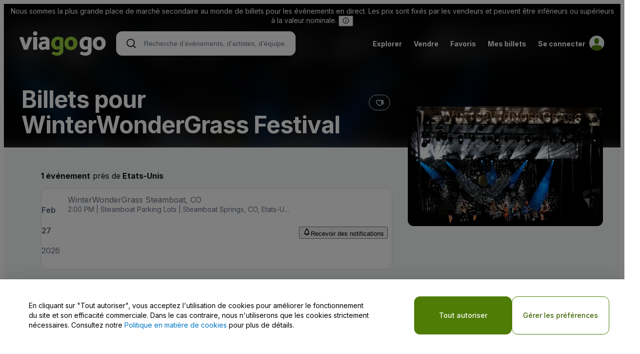

--- FILE ---
content_type: application/javascript
request_url: https://ws.vggcdn.net/Scripts/d/e/v/vendor.fVxZN0Qy.chunk.js
body_size: 402701
content:
import{g as Pr,c as Pi,a as Zu}from"./mapbox-gl.CWCXES_M.chunk.js";(function(){try{var e=typeof window<"u"?window:typeof global<"u"?global:typeof globalThis<"u"?globalThis:typeof self<"u"?self:{};e.SENTRY_RELEASE={id:"prod-discovery-663790"}}catch{}})();try{(function(){var e=typeof window<"u"?window:typeof global<"u"?global:typeof globalThis<"u"?globalThis:typeof self<"u"?self:{},r=new e.Error().stack;r&&(e._sentryDebugIds=e._sentryDebugIds||{},e._sentryDebugIds[r]="7e99ee7b-f2b3-4ff9-9781-db091ad29812",e._sentryDebugIdIdentifier="sentry-dbid-7e99ee7b-f2b3-4ff9-9781-db091ad29812")})()}catch{}function f6(e,r){for(var n=0;n<r.length;n++){const o=r[n];if(typeof o!="string"&&!Array.isArray(o)){for(const a in o)if(a!=="default"&&!(a in e)){const s=Object.getOwnPropertyDescriptor(o,a);s&&Object.defineProperty(e,a,s.get?s:{enumerable:!0,get:()=>o[a]})}}}return Object.freeze(Object.defineProperty(e,Symbol.toStringTag,{value:"Module"}))}var bv={exports:{}},ql={},wv={exports:{}},qt={};/**
 * @license React
 * react.production.min.js
 *
 * Copyright (c) Facebook, Inc. and its affiliates.
 *
 * This source code is licensed under the MIT license found in the
 * LICENSE file in the root directory of this source tree.
 */var Rx;function d6(){if(Rx)return qt;Rx=1;var e=Symbol.for("react.element"),r=Symbol.for("react.portal"),n=Symbol.for("react.fragment"),o=Symbol.for("react.strict_mode"),a=Symbol.for("react.profiler"),s=Symbol.for("react.provider"),l=Symbol.for("react.context"),f=Symbol.for("react.forward_ref"),d=Symbol.for("react.suspense"),h=Symbol.for("react.memo"),m=Symbol.for("react.lazy"),v=Symbol.iterator;function b(F){return F===null||typeof F!="object"?null:(F=v&&F[v]||F["@@iterator"],typeof F=="function"?F:null)}var g={isMounted:function(){return!1},enqueueForceUpdate:function(){},enqueueReplaceState:function(){},enqueueSetState:function(){}},S=Object.assign,w={};function P(F,H,ee){this.props=F,this.context=H,this.refs=w,this.updater=ee||g}P.prototype.isReactComponent={},P.prototype.setState=function(F,H){if(typeof F!="object"&&typeof F!="function"&&F!=null)throw Error("setState(...): takes an object of state variables to update or a function which returns an object of state variables.");this.updater.enqueueSetState(this,F,H,"setState")},P.prototype.forceUpdate=function(F){this.updater.enqueueForceUpdate(this,F,"forceUpdate")};function D(){}D.prototype=P.prototype;function A(F,H,ee){this.props=F,this.context=H,this.refs=w,this.updater=ee||g}var $=A.prototype=new D;$.constructor=A,S($,P.prototype),$.isPureReactComponent=!0;var B=Array.isArray,_=Object.prototype.hasOwnProperty,E={current:null},T={key:!0,ref:!0,__self:!0,__source:!0};function j(F,H,ee){var se,ue={},he=null,me=null;if(H!=null)for(se in H.ref!==void 0&&(me=H.ref),H.key!==void 0&&(he=""+H.key),H)_.call(H,se)&&!T.hasOwnProperty(se)&&(ue[se]=H[se]);var Ae=arguments.length-2;if(Ae===1)ue.children=ee;else if(1<Ae){for(var Pe=Array(Ae),Ne=0;Ne<Ae;Ne++)Pe[Ne]=arguments[Ne+2];ue.children=Pe}if(F&&F.defaultProps)for(se in Ae=F.defaultProps,Ae)ue[se]===void 0&&(ue[se]=Ae[se]);return{$$typeof:e,type:F,key:he,ref:me,props:ue,_owner:E.current}}function k(F,H){return{$$typeof:e,type:F.type,key:H,ref:F.ref,props:F.props,_owner:F._owner}}function C(F){return typeof F=="object"&&F!==null&&F.$$typeof===e}function N(F){var H={"=":"=0",":":"=2"};return"$"+F.replace(/[=:]/g,function(ee){return H[ee]})}var z=/\/+/g;function q(F,H){return typeof F=="object"&&F!==null&&F.key!=null?N(""+F.key):H.toString(36)}function U(F,H,ee,se,ue){var he=typeof F;(he==="undefined"||he==="boolean")&&(F=null);var me=!1;if(F===null)me=!0;else switch(he){case"string":case"number":me=!0;break;case"object":switch(F.$$typeof){case e:case r:me=!0}}if(me)return me=F,ue=ue(me),F=se===""?"."+q(me,0):se,B(ue)?(ee="",F!=null&&(ee=F.replace(z,"$&/")+"/"),U(ue,H,ee,"",function(Ne){return Ne})):ue!=null&&(C(ue)&&(ue=k(ue,ee+(!ue.key||me&&me.key===ue.key?"":(""+ue.key).replace(z,"$&/")+"/")+F)),H.push(ue)),1;if(me=0,se=se===""?".":se+":",B(F))for(var Ae=0;Ae<F.length;Ae++){he=F[Ae];var Pe=se+q(he,Ae);me+=U(he,H,ee,Pe,ue)}else if(Pe=b(F),typeof Pe=="function")for(F=Pe.call(F),Ae=0;!(he=F.next()).done;)he=he.value,Pe=se+q(he,Ae++),me+=U(he,H,ee,Pe,ue);else if(he==="object")throw H=String(F),Error("Objects are not valid as a React child (found: "+(H==="[object Object]"?"object with keys {"+Object.keys(F).join(", ")+"}":H)+"). If you meant to render a collection of children, use an array instead.");return me}function J(F,H,ee){if(F==null)return F;var se=[],ue=0;return U(F,se,"","",function(he){return H.call(ee,he,ue++)}),se}function ie(F){if(F._status===-1){var H=F._result;H=H(),H.then(function(ee){(F._status===0||F._status===-1)&&(F._status=1,F._result=ee)},function(ee){(F._status===0||F._status===-1)&&(F._status=2,F._result=ee)}),F._status===-1&&(F._status=0,F._result=H)}if(F._status===1)return F._result.default;throw F._result}var R={current:null},X={transition:null},W={ReactCurrentDispatcher:R,ReactCurrentBatchConfig:X,ReactCurrentOwner:E};function O(){throw Error("act(...) is not supported in production builds of React.")}return qt.Children={map:J,forEach:function(F,H,ee){J(F,function(){H.apply(this,arguments)},ee)},count:function(F){var H=0;return J(F,function(){H++}),H},toArray:function(F){return J(F,function(H){return H})||[]},only:function(F){if(!C(F))throw Error("React.Children.only expected to receive a single React element child.");return F}},qt.Component=P,qt.Fragment=n,qt.Profiler=a,qt.PureComponent=A,qt.StrictMode=o,qt.Suspense=d,qt.__SECRET_INTERNALS_DO_NOT_USE_OR_YOU_WILL_BE_FIRED=W,qt.act=O,qt.cloneElement=function(F,H,ee){if(F==null)throw Error("React.cloneElement(...): The argument must be a React element, but you passed "+F+".");var se=S({},F.props),ue=F.key,he=F.ref,me=F._owner;if(H!=null){if(H.ref!==void 0&&(he=H.ref,me=E.current),H.key!==void 0&&(ue=""+H.key),F.type&&F.type.defaultProps)var Ae=F.type.defaultProps;for(Pe in H)_.call(H,Pe)&&!T.hasOwnProperty(Pe)&&(se[Pe]=H[Pe]===void 0&&Ae!==void 0?Ae[Pe]:H[Pe])}var Pe=arguments.length-2;if(Pe===1)se.children=ee;else if(1<Pe){Ae=Array(Pe);for(var Ne=0;Ne<Pe;Ne++)Ae[Ne]=arguments[Ne+2];se.children=Ae}return{$$typeof:e,type:F.type,key:ue,ref:he,props:se,_owner:me}},qt.createContext=function(F){return F={$$typeof:l,_currentValue:F,_currentValue2:F,_threadCount:0,Provider:null,Consumer:null,_defaultValue:null,_globalName:null},F.Provider={$$typeof:s,_context:F},F.Consumer=F},qt.createElement=j,qt.createFactory=function(F){var H=j.bind(null,F);return H.type=F,H},qt.createRef=function(){return{current:null}},qt.forwardRef=function(F){return{$$typeof:f,render:F}},qt.isValidElement=C,qt.lazy=function(F){return{$$typeof:m,_payload:{_status:-1,_result:F},_init:ie}},qt.memo=function(F,H){return{$$typeof:h,type:F,compare:H===void 0?null:H}},qt.startTransition=function(F){var H=X.transition;X.transition={};try{F()}finally{X.transition=H}},qt.unstable_act=O,qt.useCallback=function(F,H){return R.current.useCallback(F,H)},qt.useContext=function(F){return R.current.useContext(F)},qt.useDebugValue=function(){},qt.useDeferredValue=function(F){return R.current.useDeferredValue(F)},qt.useEffect=function(F,H){return R.current.useEffect(F,H)},qt.useId=function(){return R.current.useId()},qt.useImperativeHandle=function(F,H,ee){return R.current.useImperativeHandle(F,H,ee)},qt.useInsertionEffect=function(F,H){return R.current.useInsertionEffect(F,H)},qt.useLayoutEffect=function(F,H){return R.current.useLayoutEffect(F,H)},qt.useMemo=function(F,H){return R.current.useMemo(F,H)},qt.useReducer=function(F,H,ee){return R.current.useReducer(F,H,ee)},qt.useRef=function(F){return R.current.useRef(F)},qt.useState=function(F){return R.current.useState(F)},qt.useSyncExternalStore=function(F,H,ee){return R.current.useSyncExternalStore(F,H,ee)},qt.useTransition=function(){return R.current.useTransition()},qt.version="18.3.1",qt}var kx;function ni(){return kx||(kx=1,wv.exports=d6()),wv.exports}/**
 * @license React
 * react-jsx-runtime.production.min.js
 *
 * Copyright (c) Facebook, Inc. and its affiliates.
 *
 * This source code is licensed under the MIT license found in the
 * LICENSE file in the root directory of this source tree.
 */var Ax;function p6(){if(Ax)return ql;Ax=1;var e=ni(),r=Symbol.for("react.element"),n=Symbol.for("react.fragment"),o=Object.prototype.hasOwnProperty,a=e.__SECRET_INTERNALS_DO_NOT_USE_OR_YOU_WILL_BE_FIRED.ReactCurrentOwner,s={key:!0,ref:!0,__self:!0,__source:!0};function l(f,d,h){var m,v={},b=null,g=null;h!==void 0&&(b=""+h),d.key!==void 0&&(b=""+d.key),d.ref!==void 0&&(g=d.ref);for(m in d)o.call(d,m)&&!s.hasOwnProperty(m)&&(v[m]=d[m]);if(f&&f.defaultProps)for(m in d=f.defaultProps,d)v[m]===void 0&&(v[m]=d[m]);return{$$typeof:r,type:f,key:b,ref:g,props:v,_owner:a.current}}return ql.Fragment=n,ql.jsx=l,ql.jsxs=l,ql}var Mx;function h6(){return Mx||(Mx=1,bv.exports=p6()),bv.exports}var jr=h6(),md={},Sv={exports:{}},Xn={},_v={exports:{}},Ev={};/**
 * @license React
 * scheduler.production.min.js
 *
 * Copyright (c) Facebook, Inc. and its affiliates.
 *
 * This source code is licensed under the MIT license found in the
 * LICENSE file in the root directory of this source tree.
 */var Ix;function m6(){return Ix||(Ix=1,(function(e){function r(X,W){var O=X.length;X.push(W);e:for(;0<O;){var F=O-1>>>1,H=X[F];if(0<a(H,W))X[F]=W,X[O]=H,O=F;else break e}}function n(X){return X.length===0?null:X[0]}function o(X){if(X.length===0)return null;var W=X[0],O=X.pop();if(O!==W){X[0]=O;e:for(var F=0,H=X.length,ee=H>>>1;F<ee;){var se=2*(F+1)-1,ue=X[se],he=se+1,me=X[he];if(0>a(ue,O))he<H&&0>a(me,ue)?(X[F]=me,X[he]=O,F=he):(X[F]=ue,X[se]=O,F=se);else if(he<H&&0>a(me,O))X[F]=me,X[he]=O,F=he;else break e}}return W}function a(X,W){var O=X.sortIndex-W.sortIndex;return O!==0?O:X.id-W.id}if(typeof performance=="object"&&typeof performance.now=="function"){var s=performance;e.unstable_now=function(){return s.now()}}else{var l=Date,f=l.now();e.unstable_now=function(){return l.now()-f}}var d=[],h=[],m=1,v=null,b=3,g=!1,S=!1,w=!1,P=typeof setTimeout=="function"?setTimeout:null,D=typeof clearTimeout=="function"?clearTimeout:null,A=typeof setImmediate<"u"?setImmediate:null;typeof navigator<"u"&&navigator.scheduling!==void 0&&navigator.scheduling.isInputPending!==void 0&&navigator.scheduling.isInputPending.bind(navigator.scheduling);function $(X){for(var W=n(h);W!==null;){if(W.callback===null)o(h);else if(W.startTime<=X)o(h),W.sortIndex=W.expirationTime,r(d,W);else break;W=n(h)}}function B(X){if(w=!1,$(X),!S)if(n(d)!==null)S=!0,ie(_);else{var W=n(h);W!==null&&R(B,W.startTime-X)}}function _(X,W){S=!1,w&&(w=!1,D(j),j=-1),g=!0;var O=b;try{for($(W),v=n(d);v!==null&&(!(v.expirationTime>W)||X&&!N());){var F=v.callback;if(typeof F=="function"){v.callback=null,b=v.priorityLevel;var H=F(v.expirationTime<=W);W=e.unstable_now(),typeof H=="function"?v.callback=H:v===n(d)&&o(d),$(W)}else o(d);v=n(d)}if(v!==null)var ee=!0;else{var se=n(h);se!==null&&R(B,se.startTime-W),ee=!1}return ee}finally{v=null,b=O,g=!1}}var E=!1,T=null,j=-1,k=5,C=-1;function N(){return!(e.unstable_now()-C<k)}function z(){if(T!==null){var X=e.unstable_now();C=X;var W=!0;try{W=T(!0,X)}finally{W?q():(E=!1,T=null)}}else E=!1}var q;if(typeof A=="function")q=function(){A(z)};else if(typeof MessageChannel<"u"){var U=new MessageChannel,J=U.port2;U.port1.onmessage=z,q=function(){J.postMessage(null)}}else q=function(){P(z,0)};function ie(X){T=X,E||(E=!0,q())}function R(X,W){j=P(function(){X(e.unstable_now())},W)}e.unstable_IdlePriority=5,e.unstable_ImmediatePriority=1,e.unstable_LowPriority=4,e.unstable_NormalPriority=3,e.unstable_Profiling=null,e.unstable_UserBlockingPriority=2,e.unstable_cancelCallback=function(X){X.callback=null},e.unstable_continueExecution=function(){S||g||(S=!0,ie(_))},e.unstable_forceFrameRate=function(X){0>X||125<X?console.error("forceFrameRate takes a positive int between 0 and 125, forcing frame rates higher than 125 fps is not supported"):k=0<X?Math.floor(1e3/X):5},e.unstable_getCurrentPriorityLevel=function(){return b},e.unstable_getFirstCallbackNode=function(){return n(d)},e.unstable_next=function(X){switch(b){case 1:case 2:case 3:var W=3;break;default:W=b}var O=b;b=W;try{return X()}finally{b=O}},e.unstable_pauseExecution=function(){},e.unstable_requestPaint=function(){},e.unstable_runWithPriority=function(X,W){switch(X){case 1:case 2:case 3:case 4:case 5:break;default:X=3}var O=b;b=X;try{return W()}finally{b=O}},e.unstable_scheduleCallback=function(X,W,O){var F=e.unstable_now();switch(typeof O=="object"&&O!==null?(O=O.delay,O=typeof O=="number"&&0<O?F+O:F):O=F,X){case 1:var H=-1;break;case 2:H=250;break;case 5:H=1073741823;break;case 4:H=1e4;break;default:H=5e3}return H=O+H,X={id:m++,callback:W,priorityLevel:X,startTime:O,expirationTime:H,sortIndex:-1},O>F?(X.sortIndex=O,r(h,X),n(d)===null&&X===n(h)&&(w?(D(j),j=-1):w=!0,R(B,O-F))):(X.sortIndex=H,r(d,X),S||g||(S=!0,ie(_))),X},e.unstable_shouldYield=N,e.unstable_wrapCallback=function(X){var W=b;return function(){var O=b;b=W;try{return X.apply(this,arguments)}finally{b=O}}}})(Ev)),Ev}var Dx;function v6(){return Dx||(Dx=1,_v.exports=m6()),_v.exports}/**
 * @license React
 * react-dom.production.min.js
 *
 * Copyright (c) Facebook, Inc. and its affiliates.
 *
 * This source code is licensed under the MIT license found in the
 * LICENSE file in the root directory of this source tree.
 */var Nx;function y6(){if(Nx)return Xn;Nx=1;var e=ni(),r=v6();function n(u){for(var c="https://reactjs.org/docs/error-decoder.html?invariant="+u,p=1;p<arguments.length;p++)c+="&args[]="+encodeURIComponent(arguments[p]);return"Minified React error #"+u+"; visit "+c+" for the full message or use the non-minified dev environment for full errors and additional helpful warnings."}var o=new Set,a={};function s(u,c){l(u,c),l(u+"Capture",c)}function l(u,c){for(a[u]=c,u=0;u<c.length;u++)o.add(c[u])}var f=!(typeof window>"u"||typeof window.document>"u"||typeof window.document.createElement>"u"),d=Object.prototype.hasOwnProperty,h=/^[:A-Z_a-z\u00C0-\u00D6\u00D8-\u00F6\u00F8-\u02FF\u0370-\u037D\u037F-\u1FFF\u200C-\u200D\u2070-\u218F\u2C00-\u2FEF\u3001-\uD7FF\uF900-\uFDCF\uFDF0-\uFFFD][:A-Z_a-z\u00C0-\u00D6\u00D8-\u00F6\u00F8-\u02FF\u0370-\u037D\u037F-\u1FFF\u200C-\u200D\u2070-\u218F\u2C00-\u2FEF\u3001-\uD7FF\uF900-\uFDCF\uFDF0-\uFFFD\-.0-9\u00B7\u0300-\u036F\u203F-\u2040]*$/,m={},v={};function b(u){return d.call(v,u)?!0:d.call(m,u)?!1:h.test(u)?v[u]=!0:(m[u]=!0,!1)}function g(u,c,p,y){if(p!==null&&p.type===0)return!1;switch(typeof c){case"function":case"symbol":return!0;case"boolean":return y?!1:p!==null?!p.acceptsBooleans:(u=u.toLowerCase().slice(0,5),u!=="data-"&&u!=="aria-");default:return!1}}function S(u,c,p,y){if(c===null||typeof c>"u"||g(u,c,p,y))return!0;if(y)return!1;if(p!==null)switch(p.type){case 3:return!c;case 4:return c===!1;case 5:return isNaN(c);case 6:return isNaN(c)||1>c}return!1}function w(u,c,p,y,x,L,Z){this.acceptsBooleans=c===2||c===3||c===4,this.attributeName=y,this.attributeNamespace=x,this.mustUseProperty=p,this.propertyName=u,this.type=c,this.sanitizeURL=L,this.removeEmptyString=Z}var P={};"children dangerouslySetInnerHTML defaultValue defaultChecked innerHTML suppressContentEditableWarning suppressHydrationWarning style".split(" ").forEach(function(u){P[u]=new w(u,0,!1,u,null,!1,!1)}),[["acceptCharset","accept-charset"],["className","class"],["htmlFor","for"],["httpEquiv","http-equiv"]].forEach(function(u){var c=u[0];P[c]=new w(c,1,!1,u[1],null,!1,!1)}),["contentEditable","draggable","spellCheck","value"].forEach(function(u){P[u]=new w(u,2,!1,u.toLowerCase(),null,!1,!1)}),["autoReverse","externalResourcesRequired","focusable","preserveAlpha"].forEach(function(u){P[u]=new w(u,2,!1,u,null,!1,!1)}),"allowFullScreen async autoFocus autoPlay controls default defer disabled disablePictureInPicture disableRemotePlayback formNoValidate hidden loop noModule noValidate open playsInline readOnly required reversed scoped seamless itemScope".split(" ").forEach(function(u){P[u]=new w(u,3,!1,u.toLowerCase(),null,!1,!1)}),["checked","multiple","muted","selected"].forEach(function(u){P[u]=new w(u,3,!0,u,null,!1,!1)}),["capture","download"].forEach(function(u){P[u]=new w(u,4,!1,u,null,!1,!1)}),["cols","rows","size","span"].forEach(function(u){P[u]=new w(u,6,!1,u,null,!1,!1)}),["rowSpan","start"].forEach(function(u){P[u]=new w(u,5,!1,u.toLowerCase(),null,!1,!1)});var D=/[\-:]([a-z])/g;function A(u){return u[1].toUpperCase()}"accent-height alignment-baseline arabic-form baseline-shift cap-height clip-path clip-rule color-interpolation color-interpolation-filters color-profile color-rendering dominant-baseline enable-background fill-opacity fill-rule flood-color flood-opacity font-family font-size font-size-adjust font-stretch font-style font-variant font-weight glyph-name glyph-orientation-horizontal glyph-orientation-vertical horiz-adv-x horiz-origin-x image-rendering letter-spacing lighting-color marker-end marker-mid marker-start overline-position overline-thickness paint-order panose-1 pointer-events rendering-intent shape-rendering stop-color stop-opacity strikethrough-position strikethrough-thickness stroke-dasharray stroke-dashoffset stroke-linecap stroke-linejoin stroke-miterlimit stroke-opacity stroke-width text-anchor text-decoration text-rendering underline-position underline-thickness unicode-bidi unicode-range units-per-em v-alphabetic v-hanging v-ideographic v-mathematical vector-effect vert-adv-y vert-origin-x vert-origin-y word-spacing writing-mode xmlns:xlink x-height".split(" ").forEach(function(u){var c=u.replace(D,A);P[c]=new w(c,1,!1,u,null,!1,!1)}),"xlink:actuate xlink:arcrole xlink:role xlink:show xlink:title xlink:type".split(" ").forEach(function(u){var c=u.replace(D,A);P[c]=new w(c,1,!1,u,"http://www.w3.org/1999/xlink",!1,!1)}),["xml:base","xml:lang","xml:space"].forEach(function(u){var c=u.replace(D,A);P[c]=new w(c,1,!1,u,"http://www.w3.org/XML/1998/namespace",!1,!1)}),["tabIndex","crossOrigin"].forEach(function(u){P[u]=new w(u,1,!1,u.toLowerCase(),null,!1,!1)}),P.xlinkHref=new w("xlinkHref",1,!1,"xlink:href","http://www.w3.org/1999/xlink",!0,!1),["src","href","action","formAction"].forEach(function(u){P[u]=new w(u,1,!1,u.toLowerCase(),null,!0,!0)});function $(u,c,p,y){var x=P.hasOwnProperty(c)?P[c]:null;(x!==null?x.type!==0:y||!(2<c.length)||c[0]!=="o"&&c[0]!=="O"||c[1]!=="n"&&c[1]!=="N")&&(S(c,p,x,y)&&(p=null),y||x===null?b(c)&&(p===null?u.removeAttribute(c):u.setAttribute(c,""+p)):x.mustUseProperty?u[x.propertyName]=p===null?x.type===3?!1:"":p:(c=x.attributeName,y=x.attributeNamespace,p===null?u.removeAttribute(c):(x=x.type,p=x===3||x===4&&p===!0?"":""+p,y?u.setAttributeNS(y,c,p):u.setAttribute(c,p))))}var B=e.__SECRET_INTERNALS_DO_NOT_USE_OR_YOU_WILL_BE_FIRED,_=Symbol.for("react.element"),E=Symbol.for("react.portal"),T=Symbol.for("react.fragment"),j=Symbol.for("react.strict_mode"),k=Symbol.for("react.profiler"),C=Symbol.for("react.provider"),N=Symbol.for("react.context"),z=Symbol.for("react.forward_ref"),q=Symbol.for("react.suspense"),U=Symbol.for("react.suspense_list"),J=Symbol.for("react.memo"),ie=Symbol.for("react.lazy"),R=Symbol.for("react.offscreen"),X=Symbol.iterator;function W(u){return u===null||typeof u!="object"?null:(u=X&&u[X]||u["@@iterator"],typeof u=="function"?u:null)}var O=Object.assign,F;function H(u){if(F===void 0)try{throw Error()}catch(p){var c=p.stack.trim().match(/\n( *(at )?)/);F=c&&c[1]||""}return`
`+F+u}var ee=!1;function se(u,c){if(!u||ee)return"";ee=!0;var p=Error.prepareStackTrace;Error.prepareStackTrace=void 0;try{if(c)if(c=function(){throw Error()},Object.defineProperty(c.prototype,"props",{set:function(){throw Error()}}),typeof Reflect=="object"&&Reflect.construct){try{Reflect.construct(c,[])}catch(Me){var y=Me}Reflect.construct(u,[],c)}else{try{c.call()}catch(Me){y=Me}u.call(c.prototype)}else{try{throw Error()}catch(Me){y=Me}u()}}catch(Me){if(Me&&y&&typeof Me.stack=="string"){for(var x=Me.stack.split(`
`),L=y.stack.split(`
`),Z=x.length-1,de=L.length-1;1<=Z&&0<=de&&x[Z]!==L[de];)de--;for(;1<=Z&&0<=de;Z--,de--)if(x[Z]!==L[de]){if(Z!==1||de!==1)do if(Z--,de--,0>de||x[Z]!==L[de]){var ye=`
`+x[Z].replace(" at new "," at ");return u.displayName&&ye.includes("<anonymous>")&&(ye=ye.replace("<anonymous>",u.displayName)),ye}while(1<=Z&&0<=de);break}}}finally{ee=!1,Error.prepareStackTrace=p}return(u=u?u.displayName||u.name:"")?H(u):""}function ue(u){switch(u.tag){case 5:return H(u.type);case 16:return H("Lazy");case 13:return H("Suspense");case 19:return H("SuspenseList");case 0:case 2:case 15:return u=se(u.type,!1),u;case 11:return u=se(u.type.render,!1),u;case 1:return u=se(u.type,!0),u;default:return""}}function he(u){if(u==null)return null;if(typeof u=="function")return u.displayName||u.name||null;if(typeof u=="string")return u;switch(u){case T:return"Fragment";case E:return"Portal";case k:return"Profiler";case j:return"StrictMode";case q:return"Suspense";case U:return"SuspenseList"}if(typeof u=="object")switch(u.$$typeof){case N:return(u.displayName||"Context")+".Consumer";case C:return(u._context.displayName||"Context")+".Provider";case z:var c=u.render;return u=u.displayName,u||(u=c.displayName||c.name||"",u=u!==""?"ForwardRef("+u+")":"ForwardRef"),u;case J:return c=u.displayName||null,c!==null?c:he(u.type)||"Memo";case ie:c=u._payload,u=u._init;try{return he(u(c))}catch{}}return null}function me(u){var c=u.type;switch(u.tag){case 24:return"Cache";case 9:return(c.displayName||"Context")+".Consumer";case 10:return(c._context.displayName||"Context")+".Provider";case 18:return"DehydratedFragment";case 11:return u=c.render,u=u.displayName||u.name||"",c.displayName||(u!==""?"ForwardRef("+u+")":"ForwardRef");case 7:return"Fragment";case 5:return c;case 4:return"Portal";case 3:return"Root";case 6:return"Text";case 16:return he(c);case 8:return c===j?"StrictMode":"Mode";case 22:return"Offscreen";case 12:return"Profiler";case 21:return"Scope";case 13:return"Suspense";case 19:return"SuspenseList";case 25:return"TracingMarker";case 1:case 0:case 17:case 2:case 14:case 15:if(typeof c=="function")return c.displayName||c.name||null;if(typeof c=="string")return c}return null}function Ae(u){switch(typeof u){case"boolean":case"number":case"string":case"undefined":return u;case"object":return u;default:return""}}function Pe(u){var c=u.type;return(u=u.nodeName)&&u.toLowerCase()==="input"&&(c==="checkbox"||c==="radio")}function Ne(u){var c=Pe(u)?"checked":"value",p=Object.getOwnPropertyDescriptor(u.constructor.prototype,c),y=""+u[c];if(!u.hasOwnProperty(c)&&typeof p<"u"&&typeof p.get=="function"&&typeof p.set=="function"){var x=p.get,L=p.set;return Object.defineProperty(u,c,{configurable:!0,get:function(){return x.call(this)},set:function(Z){y=""+Z,L.call(this,Z)}}),Object.defineProperty(u,c,{enumerable:p.enumerable}),{getValue:function(){return y},setValue:function(Z){y=""+Z},stopTracking:function(){u._valueTracker=null,delete u[c]}}}}function He(u){u._valueTracker||(u._valueTracker=Ne(u))}function Ie(u){if(!u)return!1;var c=u._valueTracker;if(!c)return!0;var p=c.getValue(),y="";return u&&(y=Pe(u)?u.checked?"true":"false":u.value),u=y,u!==p?(c.setValue(u),!0):!1}function Le(u){if(u=u||(typeof document<"u"?document:void 0),typeof u>"u")return null;try{return u.activeElement||u.body}catch{return u.body}}function $e(u,c){var p=c.checked;return O({},c,{defaultChecked:void 0,defaultValue:void 0,value:void 0,checked:p??u._wrapperState.initialChecked})}function Be(u,c){var p=c.defaultValue==null?"":c.defaultValue,y=c.checked!=null?c.checked:c.defaultChecked;p=Ae(c.value!=null?c.value:p),u._wrapperState={initialChecked:y,initialValue:p,controlled:c.type==="checkbox"||c.type==="radio"?c.checked!=null:c.value!=null}}function Xe(u,c){c=c.checked,c!=null&&$(u,"checked",c,!1)}function De(u,c){Xe(u,c);var p=Ae(c.value),y=c.type;if(p!=null)y==="number"?(p===0&&u.value===""||u.value!=p)&&(u.value=""+p):u.value!==""+p&&(u.value=""+p);else if(y==="submit"||y==="reset"){u.removeAttribute("value");return}c.hasOwnProperty("value")?at(u,c.type,p):c.hasOwnProperty("defaultValue")&&at(u,c.type,Ae(c.defaultValue)),c.checked==null&&c.defaultChecked!=null&&(u.defaultChecked=!!c.defaultChecked)}function it(u,c,p){if(c.hasOwnProperty("value")||c.hasOwnProperty("defaultValue")){var y=c.type;if(!(y!=="submit"&&y!=="reset"||c.value!==void 0&&c.value!==null))return;c=""+u._wrapperState.initialValue,p||c===u.value||(u.value=c),u.defaultValue=c}p=u.name,p!==""&&(u.name=""),u.defaultChecked=!!u._wrapperState.initialChecked,p!==""&&(u.name=p)}function at(u,c,p){(c!=="number"||Le(u.ownerDocument)!==u)&&(p==null?u.defaultValue=""+u._wrapperState.initialValue:u.defaultValue!==""+p&&(u.defaultValue=""+p))}var rt=Array.isArray;function nt(u,c,p,y){if(u=u.options,c){c={};for(var x=0;x<p.length;x++)c["$"+p[x]]=!0;for(p=0;p<u.length;p++)x=c.hasOwnProperty("$"+u[p].value),u[p].selected!==x&&(u[p].selected=x),x&&y&&(u[p].defaultSelected=!0)}else{for(p=""+Ae(p),c=null,x=0;x<u.length;x++){if(u[x].value===p){u[x].selected=!0,y&&(u[x].defaultSelected=!0);return}c!==null||u[x].disabled||(c=u[x])}c!==null&&(c.selected=!0)}}function gt(u,c){if(c.dangerouslySetInnerHTML!=null)throw Error(n(91));return O({},c,{value:void 0,defaultValue:void 0,children:""+u._wrapperState.initialValue})}function ut(u,c){var p=c.value;if(p==null){if(p=c.children,c=c.defaultValue,p!=null){if(c!=null)throw Error(n(92));if(rt(p)){if(1<p.length)throw Error(n(93));p=p[0]}c=p}c==null&&(c=""),p=c}u._wrapperState={initialValue:Ae(p)}}function ae(u,c){var p=Ae(c.value),y=Ae(c.defaultValue);p!=null&&(p=""+p,p!==u.value&&(u.value=p),c.defaultValue==null&&u.defaultValue!==p&&(u.defaultValue=p)),y!=null&&(u.defaultValue=""+y)}function Mt(u){var c=u.textContent;c===u._wrapperState.initialValue&&c!==""&&c!==null&&(u.value=c)}function Ft(u){switch(u){case"svg":return"http://www.w3.org/2000/svg";case"math":return"http://www.w3.org/1998/Math/MathML";default:return"http://www.w3.org/1999/xhtml"}}function jt(u,c){return u==null||u==="http://www.w3.org/1999/xhtml"?Ft(c):u==="http://www.w3.org/2000/svg"&&c==="foreignObject"?"http://www.w3.org/1999/xhtml":u}var It,sr=(function(u){return typeof MSApp<"u"&&MSApp.execUnsafeLocalFunction?function(c,p,y,x){MSApp.execUnsafeLocalFunction(function(){return u(c,p,y,x)})}:u})(function(u,c){if(u.namespaceURI!=="http://www.w3.org/2000/svg"||"innerHTML"in u)u.innerHTML=c;else{for(It=It||document.createElement("div"),It.innerHTML="<svg>"+c.valueOf().toString()+"</svg>",c=It.firstChild;u.firstChild;)u.removeChild(u.firstChild);for(;c.firstChild;)u.appendChild(c.firstChild)}});function Dt(u,c){if(c){var p=u.firstChild;if(p&&p===u.lastChild&&p.nodeType===3){p.nodeValue=c;return}}u.textContent=c}var hr={animationIterationCount:!0,aspectRatio:!0,borderImageOutset:!0,borderImageSlice:!0,borderImageWidth:!0,boxFlex:!0,boxFlexGroup:!0,boxOrdinalGroup:!0,columnCount:!0,columns:!0,flex:!0,flexGrow:!0,flexPositive:!0,flexShrink:!0,flexNegative:!0,flexOrder:!0,gridArea:!0,gridRow:!0,gridRowEnd:!0,gridRowSpan:!0,gridRowStart:!0,gridColumn:!0,gridColumnEnd:!0,gridColumnSpan:!0,gridColumnStart:!0,fontWeight:!0,lineClamp:!0,lineHeight:!0,opacity:!0,order:!0,orphans:!0,tabSize:!0,widows:!0,zIndex:!0,zoom:!0,fillOpacity:!0,floodOpacity:!0,stopOpacity:!0,strokeDasharray:!0,strokeDashoffset:!0,strokeMiterlimit:!0,strokeOpacity:!0,strokeWidth:!0},mr=["Webkit","ms","Moz","O"];Object.keys(hr).forEach(function(u){mr.forEach(function(c){c=c+u.charAt(0).toUpperCase()+u.substring(1),hr[c]=hr[u]})});function Qt(u,c,p){return c==null||typeof c=="boolean"||c===""?"":p||typeof c!="number"||c===0||hr.hasOwnProperty(u)&&hr[u]?(""+c).trim():c+"px"}function St(u,c){u=u.style;for(var p in c)if(c.hasOwnProperty(p)){var y=p.indexOf("--")===0,x=Qt(p,c[p],y);p==="float"&&(p="cssFloat"),y?u.setProperty(p,x):u[p]=x}}var Dr=O({menuitem:!0},{area:!0,base:!0,br:!0,col:!0,embed:!0,hr:!0,img:!0,input:!0,keygen:!0,link:!0,meta:!0,param:!0,source:!0,track:!0,wbr:!0});function _e(u,c){if(c){if(Dr[u]&&(c.children!=null||c.dangerouslySetInnerHTML!=null))throw Error(n(137,u));if(c.dangerouslySetInnerHTML!=null){if(c.children!=null)throw Error(n(60));if(typeof c.dangerouslySetInnerHTML!="object"||!("__html"in c.dangerouslySetInnerHTML))throw Error(n(61))}if(c.style!=null&&typeof c.style!="object")throw Error(n(62))}}function Oe(u,c){if(u.indexOf("-")===-1)return typeof c.is=="string";switch(u){case"annotation-xml":case"color-profile":case"font-face":case"font-face-src":case"font-face-uri":case"font-face-format":case"font-face-name":case"missing-glyph":return!1;default:return!0}}var _t=null;function wt(u){return u=u.target||u.srcElement||window,u.correspondingUseElement&&(u=u.correspondingUseElement),u.nodeType===3?u.parentNode:u}var Ct=null,ht=null,bt=null;function lt(u){if(u=Tl(u)){if(typeof Ct!="function")throw Error(n(280));var c=u.stateNode;c&&(c=kf(c),Ct(u.stateNode,u.type,c))}}function Nt(u){ht?bt?bt.push(u):bt=[u]:ht=u}function ct(){if(ht){var u=ht,c=bt;if(bt=ht=null,lt(u),c)for(u=0;u<c.length;u++)lt(c[u])}}function kt(u,c){return u(c)}function Ut(){}var Yt=!1;function qr(u,c,p){if(Yt)return u(c,p);Yt=!0;try{return kt(u,c,p)}finally{Yt=!1,(ht!==null||bt!==null)&&(Ut(),ct())}}function Sr(u,c){var p=u.stateNode;if(p===null)return null;var y=kf(p);if(y===null)return null;p=y[c];e:switch(c){case"onClick":case"onClickCapture":case"onDoubleClick":case"onDoubleClickCapture":case"onMouseDown":case"onMouseDownCapture":case"onMouseMove":case"onMouseMoveCapture":case"onMouseUp":case"onMouseUpCapture":case"onMouseEnter":(y=!y.disabled)||(u=u.type,y=!(u==="button"||u==="input"||u==="select"||u==="textarea")),u=!y;break e;default:u=!1}if(u)return null;if(p&&typeof p!="function")throw Error(n(231,c,typeof p));return p}var zr=!1;if(f)try{var Rr={};Object.defineProperty(Rr,"passive",{get:function(){zr=!0}}),window.addEventListener("test",Rr,Rr),window.removeEventListener("test",Rr,Rr)}catch{zr=!1}function _r(u,c,p,y,x,L,Z,de,ye){var Me=Array.prototype.slice.call(arguments,3);try{c.apply(p,Me)}catch(Ge){this.onError(Ge)}}var ur=!1,Nr=null,en=!1,Br=null,wn={onError:function(u){ur=!0,Nr=u}};function lr(u,c,p,y,x,L,Z,de,ye){ur=!1,Nr=null,_r.apply(wn,arguments)}function Gr(u,c,p,y,x,L,Z,de,ye){if(lr.apply(this,arguments),ur){if(ur){var Me=Nr;ur=!1,Nr=null}else throw Error(n(198));en||(en=!0,Br=Me)}}function zt(u){var c=u,p=u;if(u.alternate)for(;c.return;)c=c.return;else{u=c;do c=u,(c.flags&4098)!==0&&(p=c.return),u=c.return;while(u)}return c.tag===3?p:null}function Ur(u){if(u.tag===13){var c=u.memoizedState;if(c===null&&(u=u.alternate,u!==null&&(c=u.memoizedState)),c!==null)return c.dehydrated}return null}function Hr(u){if(zt(u)!==u)throw Error(n(188))}function kr(u){var c=u.alternate;if(!c){if(c=zt(u),c===null)throw Error(n(188));return c!==u?null:u}for(var p=u,y=c;;){var x=p.return;if(x===null)break;var L=x.alternate;if(L===null){if(y=x.return,y!==null){p=y;continue}break}if(x.child===L.child){for(L=x.child;L;){if(L===p)return Hr(x),u;if(L===y)return Hr(x),c;L=L.sibling}throw Error(n(188))}if(p.return!==y.return)p=x,y=L;else{for(var Z=!1,de=x.child;de;){if(de===p){Z=!0,p=x,y=L;break}if(de===y){Z=!0,y=x,p=L;break}de=de.sibling}if(!Z){for(de=L.child;de;){if(de===p){Z=!0,p=L,y=x;break}if(de===y){Z=!0,y=L,p=x;break}de=de.sibling}if(!Z)throw Error(n(189))}}if(p.alternate!==y)throw Error(n(190))}if(p.tag!==3)throw Error(n(188));return p.stateNode.current===p?u:c}function We(u){return u=kr(u),u!==null?ve(u):null}function ve(u){if(u.tag===5||u.tag===6)return u;for(u=u.child;u!==null;){var c=ve(u);if(c!==null)return c;u=u.sibling}return null}var Ue=r.unstable_scheduleCallback,tt=r.unstable_cancelCallback,Ht=r.unstable_shouldYield,nr=r.unstable_requestPaint,vt=r.unstable_now,Je=r.unstable_getCurrentPriorityLevel,cr=r.unstable_ImmediatePriority,or=r.unstable_UserBlockingPriority,fr=r.unstable_NormalPriority,Wt=r.unstable_LowPriority,K=r.unstable_IdlePriority,te=null,pe=null;function oe(u){if(pe&&typeof pe.onCommitFiberRoot=="function")try{pe.onCommitFiberRoot(te,u,void 0,(u.current.flags&128)===128)}catch{}}var ge=Math.clz32?Math.clz32:An,ze=Math.log,tn=Math.LN2;function An(u){return u>>>=0,u===0?32:31-(ze(u)/tn|0)|0}var Yr=64,pn=4194304;function rn(u){switch(u&-u){case 1:return 1;case 2:return 2;case 4:return 4;case 8:return 8;case 16:return 16;case 32:return 32;case 64:case 128:case 256:case 512:case 1024:case 2048:case 4096:case 8192:case 16384:case 32768:case 65536:case 131072:case 262144:case 524288:case 1048576:case 2097152:return u&4194240;case 4194304:case 8388608:case 16777216:case 33554432:case 67108864:return u&130023424;case 134217728:return 134217728;case 268435456:return 268435456;case 536870912:return 536870912;case 1073741824:return 1073741824;default:return u}}function nn(u,c){var p=u.pendingLanes;if(p===0)return 0;var y=0,x=u.suspendedLanes,L=u.pingedLanes,Z=p&268435455;if(Z!==0){var de=Z&~x;de!==0?y=rn(de):(L&=Z,L!==0&&(y=rn(L)))}else Z=p&~x,Z!==0?y=rn(Z):L!==0&&(y=rn(L));if(y===0)return 0;if(c!==0&&c!==y&&(c&x)===0&&(x=y&-y,L=c&-c,x>=L||x===16&&(L&4194240)!==0))return c;if((y&4)!==0&&(y|=p&16),c=u.entangledLanes,c!==0)for(u=u.entanglements,c&=y;0<c;)p=31-ge(c),x=1<<p,y|=u[p],c&=~x;return y}function M(u,c){switch(u){case 1:case 2:case 4:return c+250;case 8:case 16:case 32:case 64:case 128:case 256:case 512:case 1024:case 2048:case 4096:case 8192:case 16384:case 32768:case 65536:case 131072:case 262144:case 524288:case 1048576:case 2097152:return c+5e3;case 4194304:case 8388608:case 16777216:case 33554432:case 67108864:return-1;case 134217728:case 268435456:case 536870912:case 1073741824:return-1;default:return-1}}function G(u,c){for(var p=u.suspendedLanes,y=u.pingedLanes,x=u.expirationTimes,L=u.pendingLanes;0<L;){var Z=31-ge(L),de=1<<Z,ye=x[Z];ye===-1?((de&p)===0||(de&y)!==0)&&(x[Z]=M(de,c)):ye<=c&&(u.expiredLanes|=de),L&=~de}}function ne(u){return u=u.pendingLanes&-1073741825,u!==0?u:u&1073741824?1073741824:0}function fe(){var u=Yr;return Yr<<=1,(Yr&4194240)===0&&(Yr=64),u}function Ce(u){for(var c=[],p=0;31>p;p++)c.push(u);return c}function Ee(u,c,p){u.pendingLanes|=c,c!==536870912&&(u.suspendedLanes=0,u.pingedLanes=0),u=u.eventTimes,c=31-ge(c),u[c]=p}function je(u,c){var p=u.pendingLanes&~c;u.pendingLanes=c,u.suspendedLanes=0,u.pingedLanes=0,u.expiredLanes&=c,u.mutableReadLanes&=c,u.entangledLanes&=c,c=u.entanglements;var y=u.eventTimes;for(u=u.expirationTimes;0<p;){var x=31-ge(p),L=1<<x;c[x]=0,y[x]=-1,u[x]=-1,p&=~L}}function Y(u,c){var p=u.entangledLanes|=c;for(u=u.entanglements;p;){var y=31-ge(p),x=1<<y;x&c|u[y]&c&&(u[y]|=c),p&=~x}}var Q=0;function le(u){return u&=-u,1<u?4<u?(u&268435455)!==0?16:536870912:4:1}var we,Fe,et,Et,Kt,ir=!1,tr=[],Er=null,Sn=null,oi=null,Bn=new Map,Qi=new Map,Ji=[],Zh="mousedown mouseup touchcancel touchend touchstart auxclick dblclick pointercancel pointerdown pointerup dragend dragstart drop compositionend compositionstart keydown keypress keyup input textInput copy cut paste click change contextmenu reset submit".split(" ");function mf(u,c){switch(u){case"focusin":case"focusout":Er=null;break;case"dragenter":case"dragleave":Sn=null;break;case"mouseover":case"mouseout":oi=null;break;case"pointerover":case"pointerout":Bn.delete(c.pointerId);break;case"gotpointercapture":case"lostpointercapture":Qi.delete(c.pointerId)}}function Da(u,c,p,y,x,L){return u===null||u.nativeEvent!==L?(u={blockedOn:c,domEventName:p,eventSystemFlags:y,nativeEvent:L,targetContainers:[x]},c!==null&&(c=Tl(c),c!==null&&Fe(c)),u):(u.eventSystemFlags|=y,c=u.targetContainers,x!==null&&c.indexOf(x)===-1&&c.push(x),u)}function Qh(u,c,p,y,x){switch(c){case"focusin":return Er=Da(Er,u,c,p,y,x),!0;case"dragenter":return Sn=Da(Sn,u,c,p,y,x),!0;case"mouseover":return oi=Da(oi,u,c,p,y,x),!0;case"pointerover":var L=x.pointerId;return Bn.set(L,Da(Bn.get(L)||null,u,c,p,y,x)),!0;case"gotpointercapture":return L=x.pointerId,Qi.set(L,Da(Qi.get(L)||null,u,c,p,y,x)),!0}return!1}function yi(u){var c=Ba(u.target);if(c!==null){var p=zt(c);if(p!==null){if(c=p.tag,c===13){if(c=Ur(p),c!==null){u.blockedOn=c,Kt(u.priority,function(){et(p)});return}}else if(c===3&&p.stateNode.current.memoizedState.isDehydrated){u.blockedOn=p.tag===3?p.stateNode.containerInfo:null;return}}}u.blockedOn=null}function Vo(u){if(u.blockedOn!==null)return!1;for(var c=u.targetContainers;0<c.length;){var p=La(u.domEventName,u.eventSystemFlags,c[0],u.nativeEvent);if(p===null){p=u.nativeEvent;var y=new p.constructor(p.type,p);_t=y,p.target.dispatchEvent(y),_t=null}else return c=Tl(p),c!==null&&Fe(c),u.blockedOn=p,!1;c.shift()}return!0}function Na(u,c,p){Vo(u)&&p.delete(c)}function ar(){ir=!1,Er!==null&&Vo(Er)&&(Er=null),Sn!==null&&Vo(Sn)&&(Sn=null),oi!==null&&Vo(oi)&&(oi=null),Bn.forEach(Na),Qi.forEach(Na)}function Fi(u,c){u.blockedOn===c&&(u.blockedOn=null,ir||(ir=!0,r.unstable_scheduleCallback(r.unstable_NormalPriority,ar)))}function eo(u){function c(x){return Fi(x,u)}if(0<tr.length){Fi(tr[0],u);for(var p=1;p<tr.length;p++){var y=tr[p];y.blockedOn===u&&(y.blockedOn=null)}}for(Er!==null&&Fi(Er,u),Sn!==null&&Fi(Sn,u),oi!==null&&Fi(oi,u),Bn.forEach(c),Qi.forEach(c),p=0;p<Ji.length;p++)y=Ji[p],y.blockedOn===u&&(y.blockedOn=null);for(;0<Ji.length&&(p=Ji[0],p.blockedOn===null);)yi(p),p.blockedOn===null&&Ji.shift()}var gi=B.ReactCurrentBatchConfig,ai=!0;function Ns(u,c,p,y){var x=Q,L=gi.transition;gi.transition=null;try{Q=1,Ls(u,c,p,y)}finally{Q=x,gi.transition=L}}function bo(u,c,p,y){var x=Q,L=gi.transition;gi.transition=null;try{Q=4,Ls(u,c,p,y)}finally{Q=x,gi.transition=L}}function Ls(u,c,p,y){if(ai){var x=La(u,c,p,y);if(x===null)lm(u,c,y,Go,p),mf(u,y);else if(Qh(x,u,c,p,y))y.stopPropagation();else if(mf(u,y),c&4&&-1<Zh.indexOf(u)){for(;x!==null;){var L=Tl(x);if(L!==null&&we(L),L=La(u,c,p,y),L===null&&lm(u,c,y,Go,p),L===x)break;x=L}x!==null&&y.stopPropagation()}else lm(u,c,y,null,p)}}var Go=null;function La(u,c,p,y){if(Go=null,u=wt(y),u=Ba(u),u!==null)if(c=zt(u),c===null)u=null;else if(p=c.tag,p===13){if(u=Ur(c),u!==null)return u;u=null}else if(p===3){if(c.stateNode.current.memoizedState.isDehydrated)return c.tag===3?c.stateNode.containerInfo:null;u=null}else c!==u&&(u=null);return Go=u,null}function ll(u){switch(u){case"cancel":case"click":case"close":case"contextmenu":case"copy":case"cut":case"auxclick":case"dblclick":case"dragend":case"dragstart":case"drop":case"focusin":case"focusout":case"input":case"invalid":case"keydown":case"keypress":case"keyup":case"mousedown":case"mouseup":case"paste":case"pause":case"play":case"pointercancel":case"pointerdown":case"pointerup":case"ratechange":case"reset":case"resize":case"seeked":case"submit":case"touchcancel":case"touchend":case"touchstart":case"volumechange":case"change":case"selectionchange":case"textInput":case"compositionstart":case"compositionend":case"compositionupdate":case"beforeblur":case"afterblur":case"beforeinput":case"blur":case"fullscreenchange":case"focus":case"hashchange":case"popstate":case"select":case"selectstart":return 1;case"drag":case"dragenter":case"dragexit":case"dragleave":case"dragover":case"mousemove":case"mouseout":case"mouseover":case"pointermove":case"pointerout":case"pointerover":case"scroll":case"toggle":case"touchmove":case"wheel":case"mouseenter":case"mouseleave":case"pointerenter":case"pointerleave":return 4;case"message":switch(Je()){case cr:return 1;case or:return 4;case fr:case Wt:return 16;case K:return 536870912;default:return 16}default:return 16}}var ji=null,$s=null,Fs=null;function vf(){if(Fs)return Fs;var u,c=$s,p=c.length,y,x="value"in ji?ji.value:ji.textContent,L=x.length;for(u=0;u<p&&c[u]===x[u];u++);var Z=p-u;for(y=1;y<=Z&&c[p-y]===x[L-y];y++);return Fs=x.slice(u,1<y?1-y:void 0)}function wo(u){var c=u.keyCode;return"charCode"in u?(u=u.charCode,u===0&&c===13&&(u=13)):u=c,u===10&&(u=13),32<=u||u===13?u:0}function $a(){return!0}function Fa(){return!1}function hn(u){function c(p,y,x,L,Z){this._reactName=p,this._targetInst=x,this.type=y,this.nativeEvent=L,this.target=Z,this.currentTarget=null;for(var de in u)u.hasOwnProperty(de)&&(p=u[de],this[de]=p?p(L):L[de]);return this.isDefaultPrevented=(L.defaultPrevented!=null?L.defaultPrevented:L.returnValue===!1)?$a:Fa,this.isPropagationStopped=Fa,this}return O(c.prototype,{preventDefault:function(){this.defaultPrevented=!0;var p=this.nativeEvent;p&&(p.preventDefault?p.preventDefault():typeof p.returnValue!="unknown"&&(p.returnValue=!1),this.isDefaultPrevented=$a)},stopPropagation:function(){var p=this.nativeEvent;p&&(p.stopPropagation?p.stopPropagation():typeof p.cancelBubble!="unknown"&&(p.cancelBubble=!0),this.isPropagationStopped=$a)},persist:function(){},isPersistent:$a}),c}var Yo={eventPhase:0,bubbles:0,cancelable:0,timeStamp:function(u){return u.timeStamp||Date.now()},defaultPrevented:0,isTrusted:0},So=hn(Yo),ja=O({},Yo,{view:0,detail:0}),cl=hn(ja),Ko,_o,to,qa=O({},ja,{screenX:0,screenY:0,clientX:0,clientY:0,pageX:0,pageY:0,ctrlKey:0,shiftKey:0,altKey:0,metaKey:0,getModifierState:Us,button:0,buttons:0,relatedTarget:function(u){return u.relatedTarget===void 0?u.fromElement===u.srcElement?u.toElement:u.fromElement:u.relatedTarget},movementX:function(u){return"movementX"in u?u.movementX:(u!==to&&(to&&u.type==="mousemove"?(Ko=u.screenX-to.screenX,_o=u.screenY-to.screenY):_o=Ko=0,to=u),Ko)},movementY:function(u){return"movementY"in u?u.movementY:_o}}),fl=hn(qa),yf=O({},qa,{dataTransfer:0}),dl=hn(yf),Mn=O({},ja,{relatedTarget:0}),js=hn(Mn),pl=O({},Yo,{animationName:0,elapsedTime:0,pseudoElement:0}),Jh=hn(pl),gf=O({},Yo,{clipboardData:function(u){return"clipboardData"in u?u.clipboardData:window.clipboardData}}),qs=hn(gf),bf=O({},Yo,{data:0}),hl=hn(bf),zs={Esc:"Escape",Spacebar:" ",Left:"ArrowLeft",Up:"ArrowUp",Right:"ArrowRight",Down:"ArrowDown",Del:"Delete",Win:"OS",Menu:"ContextMenu",Apps:"ContextMenu",Scroll:"ScrollLock",MozPrintableKey:"Unidentified"},Bs={8:"Backspace",9:"Tab",12:"Clear",13:"Enter",16:"Shift",17:"Control",18:"Alt",19:"Pause",20:"CapsLock",27:"Escape",32:" ",33:"PageUp",34:"PageDown",35:"End",36:"Home",37:"ArrowLeft",38:"ArrowUp",39:"ArrowRight",40:"ArrowDown",45:"Insert",46:"Delete",112:"F1",113:"F2",114:"F3",115:"F4",116:"F5",117:"F6",118:"F7",119:"F8",120:"F9",121:"F10",122:"F11",123:"F12",144:"NumLock",145:"ScrollLock",224:"Meta"},wf={Alt:"altKey",Control:"ctrlKey",Meta:"metaKey",Shift:"shiftKey"};function Sf(u){var c=this.nativeEvent;return c.getModifierState?c.getModifierState(u):(u=wf[u])?!!c[u]:!1}function Us(){return Sf}var ml=O({},ja,{key:function(u){if(u.key){var c=zs[u.key]||u.key;if(c!=="Unidentified")return c}return u.type==="keypress"?(u=wo(u),u===13?"Enter":String.fromCharCode(u)):u.type==="keydown"||u.type==="keyup"?Bs[u.keyCode]||"Unidentified":""},code:0,location:0,ctrlKey:0,shiftKey:0,altKey:0,metaKey:0,repeat:0,locale:0,getModifierState:Us,charCode:function(u){return u.type==="keypress"?wo(u):0},keyCode:function(u){return u.type==="keydown"||u.type==="keyup"?u.keyCode:0},which:function(u){return u.type==="keypress"?wo(u):u.type==="keydown"||u.type==="keyup"?u.keyCode:0}}),_f=hn(ml),I=O({},qa,{pointerId:0,width:0,height:0,pressure:0,tangentialPressure:0,tiltX:0,tiltY:0,twist:0,pointerType:0,isPrimary:0}),V=hn(I),re=O({},ja,{touches:0,targetTouches:0,changedTouches:0,altKey:0,metaKey:0,ctrlKey:0,shiftKey:0,getModifierState:Us}),ce=hn(re),ke=O({},Yo,{propertyName:0,elapsedTime:0,pseudoElement:0}),Te=hn(ke),qe=O({},qa,{deltaX:function(u){return"deltaX"in u?u.deltaX:"wheelDeltaX"in u?-u.wheelDeltaX:0},deltaY:function(u){return"deltaY"in u?u.deltaY:"wheelDeltaY"in u?-u.wheelDeltaY:"wheelDelta"in u?-u.wheelDelta:0},deltaZ:0,deltaMode:0}),Ke=hn(qe),Ot=[9,13,27,32],At=f&&"CompositionEvent"in window,Pt=null;f&&"documentMode"in document&&(Pt=document.documentMode);var dr=f&&"TextEvent"in window&&!Pt,_n=f&&(!At||Pt&&8<Pt&&11>=Pt),Un=" ",Hn=!1;function za(u,c){switch(u){case"keyup":return Ot.indexOf(c.keyCode)!==-1;case"keydown":return c.keyCode!==229;case"keypress":case"mousedown":case"focusout":return!0;default:return!1}}function vl(u){return u=u.detail,typeof u=="object"&&"data"in u?u.data:null}var ro=!1;function uL(u,c){switch(u){case"compositionend":return vl(c);case"keypress":return c.which!==32?null:(Hn=!0,Un);case"textInput":return u=c.data,u===Un&&Hn?null:u;default:return null}}function lL(u,c){if(ro)return u==="compositionend"||!At&&za(u,c)?(u=vf(),Fs=$s=ji=null,ro=!1,u):null;switch(u){case"paste":return null;case"keypress":if(!(c.ctrlKey||c.altKey||c.metaKey)||c.ctrlKey&&c.altKey){if(c.char&&1<c.char.length)return c.char;if(c.which)return String.fromCharCode(c.which)}return null;case"compositionend":return _n&&c.locale!=="ko"?null:c.data;default:return null}}var cL={color:!0,date:!0,datetime:!0,"datetime-local":!0,email:!0,month:!0,number:!0,password:!0,range:!0,search:!0,tel:!0,text:!0,time:!0,url:!0,week:!0};function O2(u){var c=u&&u.nodeName&&u.nodeName.toLowerCase();return c==="input"?!!cL[u.type]:c==="textarea"}function C2(u,c,p,y){Nt(y),c=Cf(c,"onChange"),0<c.length&&(p=new So("onChange","change",null,p,y),u.push({event:p,listeners:c}))}var yl=null,gl=null;function fL(u){W2(u,0)}function Ef(u){var c=Ys(u);if(Ie(c))return u}function dL(u,c){if(u==="change")return c}var P2=!1;if(f){var em;if(f){var tm="oninput"in document;if(!tm){var R2=document.createElement("div");R2.setAttribute("oninput","return;"),tm=typeof R2.oninput=="function"}em=tm}else em=!1;P2=em&&(!document.documentMode||9<document.documentMode)}function k2(){yl&&(yl.detachEvent("onpropertychange",A2),gl=yl=null)}function A2(u){if(u.propertyName==="value"&&Ef(gl)){var c=[];C2(c,gl,u,wt(u)),qr(fL,c)}}function pL(u,c,p){u==="focusin"?(k2(),yl=c,gl=p,yl.attachEvent("onpropertychange",A2)):u==="focusout"&&k2()}function hL(u){if(u==="selectionchange"||u==="keyup"||u==="keydown")return Ef(gl)}function mL(u,c){if(u==="click")return Ef(c)}function vL(u,c){if(u==="input"||u==="change")return Ef(c)}function yL(u,c){return u===c&&(u!==0||1/u===1/c)||u!==u&&c!==c}var qi=typeof Object.is=="function"?Object.is:yL;function bl(u,c){if(qi(u,c))return!0;if(typeof u!="object"||u===null||typeof c!="object"||c===null)return!1;var p=Object.keys(u),y=Object.keys(c);if(p.length!==y.length)return!1;for(y=0;y<p.length;y++){var x=p[y];if(!d.call(c,x)||!qi(u[x],c[x]))return!1}return!0}function M2(u){for(;u&&u.firstChild;)u=u.firstChild;return u}function I2(u,c){var p=M2(u);u=0;for(var y;p;){if(p.nodeType===3){if(y=u+p.textContent.length,u<=c&&y>=c)return{node:p,offset:c-u};u=y}e:{for(;p;){if(p.nextSibling){p=p.nextSibling;break e}p=p.parentNode}p=void 0}p=M2(p)}}function D2(u,c){return u&&c?u===c?!0:u&&u.nodeType===3?!1:c&&c.nodeType===3?D2(u,c.parentNode):"contains"in u?u.contains(c):u.compareDocumentPosition?!!(u.compareDocumentPosition(c)&16):!1:!1}function N2(){for(var u=window,c=Le();c instanceof u.HTMLIFrameElement;){try{var p=typeof c.contentWindow.location.href=="string"}catch{p=!1}if(p)u=c.contentWindow;else break;c=Le(u.document)}return c}function rm(u){var c=u&&u.nodeName&&u.nodeName.toLowerCase();return c&&(c==="input"&&(u.type==="text"||u.type==="search"||u.type==="tel"||u.type==="url"||u.type==="password")||c==="textarea"||u.contentEditable==="true")}function gL(u){var c=N2(),p=u.focusedElem,y=u.selectionRange;if(c!==p&&p&&p.ownerDocument&&D2(p.ownerDocument.documentElement,p)){if(y!==null&&rm(p)){if(c=y.start,u=y.end,u===void 0&&(u=c),"selectionStart"in p)p.selectionStart=c,p.selectionEnd=Math.min(u,p.value.length);else if(u=(c=p.ownerDocument||document)&&c.defaultView||window,u.getSelection){u=u.getSelection();var x=p.textContent.length,L=Math.min(y.start,x);y=y.end===void 0?L:Math.min(y.end,x),!u.extend&&L>y&&(x=y,y=L,L=x),x=I2(p,L);var Z=I2(p,y);x&&Z&&(u.rangeCount!==1||u.anchorNode!==x.node||u.anchorOffset!==x.offset||u.focusNode!==Z.node||u.focusOffset!==Z.offset)&&(c=c.createRange(),c.setStart(x.node,x.offset),u.removeAllRanges(),L>y?(u.addRange(c),u.extend(Z.node,Z.offset)):(c.setEnd(Z.node,Z.offset),u.addRange(c)))}}for(c=[],u=p;u=u.parentNode;)u.nodeType===1&&c.push({element:u,left:u.scrollLeft,top:u.scrollTop});for(typeof p.focus=="function"&&p.focus(),p=0;p<c.length;p++)u=c[p],u.element.scrollLeft=u.left,u.element.scrollTop=u.top}}var bL=f&&"documentMode"in document&&11>=document.documentMode,Hs=null,nm=null,wl=null,im=!1;function L2(u,c,p){var y=p.window===p?p.document:p.nodeType===9?p:p.ownerDocument;im||Hs==null||Hs!==Le(y)||(y=Hs,"selectionStart"in y&&rm(y)?y={start:y.selectionStart,end:y.selectionEnd}:(y=(y.ownerDocument&&y.ownerDocument.defaultView||window).getSelection(),y={anchorNode:y.anchorNode,anchorOffset:y.anchorOffset,focusNode:y.focusNode,focusOffset:y.focusOffset}),wl&&bl(wl,y)||(wl=y,y=Cf(nm,"onSelect"),0<y.length&&(c=new So("onSelect","select",null,c,p),u.push({event:c,listeners:y}),c.target=Hs)))}function xf(u,c){var p={};return p[u.toLowerCase()]=c.toLowerCase(),p["Webkit"+u]="webkit"+c,p["Moz"+u]="moz"+c,p}var Ws={animationend:xf("Animation","AnimationEnd"),animationiteration:xf("Animation","AnimationIteration"),animationstart:xf("Animation","AnimationStart"),transitionend:xf("Transition","TransitionEnd")},om={},$2={};f&&($2=document.createElement("div").style,"AnimationEvent"in window||(delete Ws.animationend.animation,delete Ws.animationiteration.animation,delete Ws.animationstart.animation),"TransitionEvent"in window||delete Ws.transitionend.transition);function Tf(u){if(om[u])return om[u];if(!Ws[u])return u;var c=Ws[u],p;for(p in c)if(c.hasOwnProperty(p)&&p in $2)return om[u]=c[p];return u}var F2=Tf("animationend"),j2=Tf("animationiteration"),q2=Tf("animationstart"),z2=Tf("transitionend"),B2=new Map,U2="abort auxClick cancel canPlay canPlayThrough click close contextMenu copy cut drag dragEnd dragEnter dragExit dragLeave dragOver dragStart drop durationChange emptied encrypted ended error gotPointerCapture input invalid keyDown keyPress keyUp load loadedData loadedMetadata loadStart lostPointerCapture mouseDown mouseMove mouseOut mouseOver mouseUp paste pause play playing pointerCancel pointerDown pointerMove pointerOut pointerOver pointerUp progress rateChange reset resize seeked seeking stalled submit suspend timeUpdate touchCancel touchEnd touchStart volumeChange scroll toggle touchMove waiting wheel".split(" ");function Xo(u,c){B2.set(u,c),s(c,[u])}for(var am=0;am<U2.length;am++){var sm=U2[am],wL=sm.toLowerCase(),SL=sm[0].toUpperCase()+sm.slice(1);Xo(wL,"on"+SL)}Xo(F2,"onAnimationEnd"),Xo(j2,"onAnimationIteration"),Xo(q2,"onAnimationStart"),Xo("dblclick","onDoubleClick"),Xo("focusin","onFocus"),Xo("focusout","onBlur"),Xo(z2,"onTransitionEnd"),l("onMouseEnter",["mouseout","mouseover"]),l("onMouseLeave",["mouseout","mouseover"]),l("onPointerEnter",["pointerout","pointerover"]),l("onPointerLeave",["pointerout","pointerover"]),s("onChange","change click focusin focusout input keydown keyup selectionchange".split(" ")),s("onSelect","focusout contextmenu dragend focusin keydown keyup mousedown mouseup selectionchange".split(" ")),s("onBeforeInput",["compositionend","keypress","textInput","paste"]),s("onCompositionEnd","compositionend focusout keydown keypress keyup mousedown".split(" ")),s("onCompositionStart","compositionstart focusout keydown keypress keyup mousedown".split(" ")),s("onCompositionUpdate","compositionupdate focusout keydown keypress keyup mousedown".split(" "));var Sl="abort canplay canplaythrough durationchange emptied encrypted ended error loadeddata loadedmetadata loadstart pause play playing progress ratechange resize seeked seeking stalled suspend timeupdate volumechange waiting".split(" "),_L=new Set("cancel close invalid load scroll toggle".split(" ").concat(Sl));function H2(u,c,p){var y=u.type||"unknown-event";u.currentTarget=p,Gr(y,c,void 0,u),u.currentTarget=null}function W2(u,c){c=(c&4)!==0;for(var p=0;p<u.length;p++){var y=u[p],x=y.event;y=y.listeners;e:{var L=void 0;if(c)for(var Z=y.length-1;0<=Z;Z--){var de=y[Z],ye=de.instance,Me=de.currentTarget;if(de=de.listener,ye!==L&&x.isPropagationStopped())break e;H2(x,de,Me),L=ye}else for(Z=0;Z<y.length;Z++){if(de=y[Z],ye=de.instance,Me=de.currentTarget,de=de.listener,ye!==L&&x.isPropagationStopped())break e;H2(x,de,Me),L=ye}}}if(en)throw u=Br,en=!1,Br=null,u}function xr(u,c){var p=c[mm];p===void 0&&(p=c[mm]=new Set);var y=u+"__bubble";p.has(y)||(V2(c,u,2,!1),p.add(y))}function um(u,c,p){var y=0;c&&(y|=4),V2(p,u,y,c)}var Of="_reactListening"+Math.random().toString(36).slice(2);function _l(u){if(!u[Of]){u[Of]=!0,o.forEach(function(p){p!=="selectionchange"&&(_L.has(p)||um(p,!1,u),um(p,!0,u))});var c=u.nodeType===9?u:u.ownerDocument;c===null||c[Of]||(c[Of]=!0,um("selectionchange",!1,c))}}function V2(u,c,p,y){switch(ll(c)){case 1:var x=Ns;break;case 4:x=bo;break;default:x=Ls}p=x.bind(null,c,p,u),x=void 0,!zr||c!=="touchstart"&&c!=="touchmove"&&c!=="wheel"||(x=!0),y?x!==void 0?u.addEventListener(c,p,{capture:!0,passive:x}):u.addEventListener(c,p,!0):x!==void 0?u.addEventListener(c,p,{passive:x}):u.addEventListener(c,p,!1)}function lm(u,c,p,y,x){var L=y;if((c&1)===0&&(c&2)===0&&y!==null)e:for(;;){if(y===null)return;var Z=y.tag;if(Z===3||Z===4){var de=y.stateNode.containerInfo;if(de===x||de.nodeType===8&&de.parentNode===x)break;if(Z===4)for(Z=y.return;Z!==null;){var ye=Z.tag;if((ye===3||ye===4)&&(ye=Z.stateNode.containerInfo,ye===x||ye.nodeType===8&&ye.parentNode===x))return;Z=Z.return}for(;de!==null;){if(Z=Ba(de),Z===null)return;if(ye=Z.tag,ye===5||ye===6){y=L=Z;continue e}de=de.parentNode}}y=y.return}qr(function(){var Me=L,Ge=wt(p),Ye=[];e:{var Ve=B2.get(u);if(Ve!==void 0){var st=So,pt=u;switch(u){case"keypress":if(wo(p)===0)break e;case"keydown":case"keyup":st=_f;break;case"focusin":pt="focus",st=js;break;case"focusout":pt="blur",st=js;break;case"beforeblur":case"afterblur":st=js;break;case"click":if(p.button===2)break e;case"auxclick":case"dblclick":case"mousedown":case"mousemove":case"mouseup":case"mouseout":case"mouseover":case"contextmenu":st=fl;break;case"drag":case"dragend":case"dragenter":case"dragexit":case"dragleave":case"dragover":case"dragstart":case"drop":st=dl;break;case"touchcancel":case"touchend":case"touchmove":case"touchstart":st=ce;break;case F2:case j2:case q2:st=Jh;break;case z2:st=Te;break;case"scroll":st=cl;break;case"wheel":st=Ke;break;case"copy":case"cut":case"paste":st=qs;break;case"gotpointercapture":case"lostpointercapture":case"pointercancel":case"pointerdown":case"pointermove":case"pointerout":case"pointerover":case"pointerup":st=V}var mt=(c&4)!==0,Vr=!mt&&u==="scroll",xe=mt?Ve!==null?Ve+"Capture":null:Ve;mt=[];for(var be=Me,Re;be!==null;){Re=be;var Ze=Re.stateNode;if(Re.tag===5&&Ze!==null&&(Re=Ze,xe!==null&&(Ze=Sr(be,xe),Ze!=null&&mt.push(El(be,Ze,Re)))),Vr)break;be=be.return}0<mt.length&&(Ve=new st(Ve,pt,null,p,Ge),Ye.push({event:Ve,listeners:mt}))}}if((c&7)===0){e:{if(Ve=u==="mouseover"||u==="pointerover",st=u==="mouseout"||u==="pointerout",Ve&&p!==_t&&(pt=p.relatedTarget||p.fromElement)&&(Ba(pt)||pt[Eo]))break e;if((st||Ve)&&(Ve=Ge.window===Ge?Ge:(Ve=Ge.ownerDocument)?Ve.defaultView||Ve.parentWindow:window,st?(pt=p.relatedTarget||p.toElement,st=Me,pt=pt?Ba(pt):null,pt!==null&&(Vr=zt(pt),pt!==Vr||pt.tag!==5&&pt.tag!==6)&&(pt=null)):(st=null,pt=Me),st!==pt)){if(mt=fl,Ze="onMouseLeave",xe="onMouseEnter",be="mouse",(u==="pointerout"||u==="pointerover")&&(mt=V,Ze="onPointerLeave",xe="onPointerEnter",be="pointer"),Vr=st==null?Ve:Ys(st),Re=pt==null?Ve:Ys(pt),Ve=new mt(Ze,be+"leave",st,p,Ge),Ve.target=Vr,Ve.relatedTarget=Re,Ze=null,Ba(Ge)===Me&&(mt=new mt(xe,be+"enter",pt,p,Ge),mt.target=Re,mt.relatedTarget=Vr,Ze=mt),Vr=Ze,st&&pt)t:{for(mt=st,xe=pt,be=0,Re=mt;Re;Re=Vs(Re))be++;for(Re=0,Ze=xe;Ze;Ze=Vs(Ze))Re++;for(;0<be-Re;)mt=Vs(mt),be--;for(;0<Re-be;)xe=Vs(xe),Re--;for(;be--;){if(mt===xe||xe!==null&&mt===xe.alternate)break t;mt=Vs(mt),xe=Vs(xe)}mt=null}else mt=null;st!==null&&G2(Ye,Ve,st,mt,!1),pt!==null&&Vr!==null&&G2(Ye,Vr,pt,mt,!0)}}e:{if(Ve=Me?Ys(Me):window,st=Ve.nodeName&&Ve.nodeName.toLowerCase(),st==="select"||st==="input"&&Ve.type==="file")var yt=dL;else if(O2(Ve))if(P2)yt=vL;else{yt=hL;var xt=pL}else(st=Ve.nodeName)&&st.toLowerCase()==="input"&&(Ve.type==="checkbox"||Ve.type==="radio")&&(yt=mL);if(yt&&(yt=yt(u,Me))){C2(Ye,yt,p,Ge);break e}xt&&xt(u,Ve,Me),u==="focusout"&&(xt=Ve._wrapperState)&&xt.controlled&&Ve.type==="number"&&at(Ve,"number",Ve.value)}switch(xt=Me?Ys(Me):window,u){case"focusin":(O2(xt)||xt.contentEditable==="true")&&(Hs=xt,nm=Me,wl=null);break;case"focusout":wl=nm=Hs=null;break;case"mousedown":im=!0;break;case"contextmenu":case"mouseup":case"dragend":im=!1,L2(Ye,p,Ge);break;case"selectionchange":if(bL)break;case"keydown":case"keyup":L2(Ye,p,Ge)}var Tt;if(At)e:{switch(u){case"compositionstart":var Rt="onCompositionStart";break e;case"compositionend":Rt="onCompositionEnd";break e;case"compositionupdate":Rt="onCompositionUpdate";break e}Rt=void 0}else ro?za(u,p)&&(Rt="onCompositionEnd"):u==="keydown"&&p.keyCode===229&&(Rt="onCompositionStart");Rt&&(_n&&p.locale!=="ko"&&(ro||Rt!=="onCompositionStart"?Rt==="onCompositionEnd"&&ro&&(Tt=vf()):(ji=Ge,$s="value"in ji?ji.value:ji.textContent,ro=!0)),xt=Cf(Me,Rt),0<xt.length&&(Rt=new hl(Rt,u,null,p,Ge),Ye.push({event:Rt,listeners:xt}),Tt?Rt.data=Tt:(Tt=vl(p),Tt!==null&&(Rt.data=Tt)))),(Tt=dr?uL(u,p):lL(u,p))&&(Me=Cf(Me,"onBeforeInput"),0<Me.length&&(Ge=new hl("onBeforeInput","beforeinput",null,p,Ge),Ye.push({event:Ge,listeners:Me}),Ge.data=Tt))}W2(Ye,c)})}function El(u,c,p){return{instance:u,listener:c,currentTarget:p}}function Cf(u,c){for(var p=c+"Capture",y=[];u!==null;){var x=u,L=x.stateNode;x.tag===5&&L!==null&&(x=L,L=Sr(u,p),L!=null&&y.unshift(El(u,L,x)),L=Sr(u,c),L!=null&&y.push(El(u,L,x))),u=u.return}return y}function Vs(u){if(u===null)return null;do u=u.return;while(u&&u.tag!==5);return u||null}function G2(u,c,p,y,x){for(var L=c._reactName,Z=[];p!==null&&p!==y;){var de=p,ye=de.alternate,Me=de.stateNode;if(ye!==null&&ye===y)break;de.tag===5&&Me!==null&&(de=Me,x?(ye=Sr(p,L),ye!=null&&Z.unshift(El(p,ye,de))):x||(ye=Sr(p,L),ye!=null&&Z.push(El(p,ye,de)))),p=p.return}Z.length!==0&&u.push({event:c,listeners:Z})}var EL=/\r\n?/g,xL=/\u0000|\uFFFD/g;function Y2(u){return(typeof u=="string"?u:""+u).replace(EL,`
`).replace(xL,"")}function Pf(u,c,p){if(c=Y2(c),Y2(u)!==c&&p)throw Error(n(425))}function Rf(){}var cm=null,fm=null;function dm(u,c){return u==="textarea"||u==="noscript"||typeof c.children=="string"||typeof c.children=="number"||typeof c.dangerouslySetInnerHTML=="object"&&c.dangerouslySetInnerHTML!==null&&c.dangerouslySetInnerHTML.__html!=null}var pm=typeof setTimeout=="function"?setTimeout:void 0,TL=typeof clearTimeout=="function"?clearTimeout:void 0,K2=typeof Promise=="function"?Promise:void 0,OL=typeof queueMicrotask=="function"?queueMicrotask:typeof K2<"u"?function(u){return K2.resolve(null).then(u).catch(CL)}:pm;function CL(u){setTimeout(function(){throw u})}function hm(u,c){var p=c,y=0;do{var x=p.nextSibling;if(u.removeChild(p),x&&x.nodeType===8)if(p=x.data,p==="/$"){if(y===0){u.removeChild(x),eo(c);return}y--}else p!=="$"&&p!=="$?"&&p!=="$!"||y++;p=x}while(p);eo(c)}function Zo(u){for(;u!=null;u=u.nextSibling){var c=u.nodeType;if(c===1||c===3)break;if(c===8){if(c=u.data,c==="$"||c==="$!"||c==="$?")break;if(c==="/$")return null}}return u}function X2(u){u=u.previousSibling;for(var c=0;u;){if(u.nodeType===8){var p=u.data;if(p==="$"||p==="$!"||p==="$?"){if(c===0)return u;c--}else p==="/$"&&c++}u=u.previousSibling}return null}var Gs=Math.random().toString(36).slice(2),no="__reactFiber$"+Gs,xl="__reactProps$"+Gs,Eo="__reactContainer$"+Gs,mm="__reactEvents$"+Gs,PL="__reactListeners$"+Gs,RL="__reactHandles$"+Gs;function Ba(u){var c=u[no];if(c)return c;for(var p=u.parentNode;p;){if(c=p[Eo]||p[no]){if(p=c.alternate,c.child!==null||p!==null&&p.child!==null)for(u=X2(u);u!==null;){if(p=u[no])return p;u=X2(u)}return c}u=p,p=u.parentNode}return null}function Tl(u){return u=u[no]||u[Eo],!u||u.tag!==5&&u.tag!==6&&u.tag!==13&&u.tag!==3?null:u}function Ys(u){if(u.tag===5||u.tag===6)return u.stateNode;throw Error(n(33))}function kf(u){return u[xl]||null}var vm=[],Ks=-1;function Qo(u){return{current:u}}function Tr(u){0>Ks||(u.current=vm[Ks],vm[Ks]=null,Ks--)}function vr(u,c){Ks++,vm[Ks]=u.current,u.current=c}var Jo={},En=Qo(Jo),Wn=Qo(!1),Ua=Jo;function Xs(u,c){var p=u.type.contextTypes;if(!p)return Jo;var y=u.stateNode;if(y&&y.__reactInternalMemoizedUnmaskedChildContext===c)return y.__reactInternalMemoizedMaskedChildContext;var x={},L;for(L in p)x[L]=c[L];return y&&(u=u.stateNode,u.__reactInternalMemoizedUnmaskedChildContext=c,u.__reactInternalMemoizedMaskedChildContext=x),x}function Vn(u){return u=u.childContextTypes,u!=null}function Af(){Tr(Wn),Tr(En)}function Z2(u,c,p){if(En.current!==Jo)throw Error(n(168));vr(En,c),vr(Wn,p)}function Q2(u,c,p){var y=u.stateNode;if(c=c.childContextTypes,typeof y.getChildContext!="function")return p;y=y.getChildContext();for(var x in y)if(!(x in c))throw Error(n(108,me(u)||"Unknown",x));return O({},p,y)}function Mf(u){return u=(u=u.stateNode)&&u.__reactInternalMemoizedMergedChildContext||Jo,Ua=En.current,vr(En,u),vr(Wn,Wn.current),!0}function J2(u,c,p){var y=u.stateNode;if(!y)throw Error(n(169));p?(u=Q2(u,c,Ua),y.__reactInternalMemoizedMergedChildContext=u,Tr(Wn),Tr(En),vr(En,u)):Tr(Wn),vr(Wn,p)}var xo=null,If=!1,ym=!1;function eE(u){xo===null?xo=[u]:xo.push(u)}function kL(u){If=!0,eE(u)}function ea(){if(!ym&&xo!==null){ym=!0;var u=0,c=Q;try{var p=xo;for(Q=1;u<p.length;u++){var y=p[u];do y=y(!0);while(y!==null)}xo=null,If=!1}catch(x){throw xo!==null&&(xo=xo.slice(u+1)),Ue(cr,ea),x}finally{Q=c,ym=!1}}return null}var Zs=[],Qs=0,Df=null,Nf=0,bi=[],wi=0,Ha=null,To=1,Oo="";function Wa(u,c){Zs[Qs++]=Nf,Zs[Qs++]=Df,Df=u,Nf=c}function tE(u,c,p){bi[wi++]=To,bi[wi++]=Oo,bi[wi++]=Ha,Ha=u;var y=To;u=Oo;var x=32-ge(y)-1;y&=~(1<<x),p+=1;var L=32-ge(c)+x;if(30<L){var Z=x-x%5;L=(y&(1<<Z)-1).toString(32),y>>=Z,x-=Z,To=1<<32-ge(c)+x|p<<x|y,Oo=L+u}else To=1<<L|p<<x|y,Oo=u}function gm(u){u.return!==null&&(Wa(u,1),tE(u,1,0))}function bm(u){for(;u===Df;)Df=Zs[--Qs],Zs[Qs]=null,Nf=Zs[--Qs],Zs[Qs]=null;for(;u===Ha;)Ha=bi[--wi],bi[wi]=null,Oo=bi[--wi],bi[wi]=null,To=bi[--wi],bi[wi]=null}var si=null,ui=null,Ar=!1,zi=null;function rE(u,c){var p=xi(5,null,null,0);p.elementType="DELETED",p.stateNode=c,p.return=u,c=u.deletions,c===null?(u.deletions=[p],u.flags|=16):c.push(p)}function nE(u,c){switch(u.tag){case 5:var p=u.type;return c=c.nodeType!==1||p.toLowerCase()!==c.nodeName.toLowerCase()?null:c,c!==null?(u.stateNode=c,si=u,ui=Zo(c.firstChild),!0):!1;case 6:return c=u.pendingProps===""||c.nodeType!==3?null:c,c!==null?(u.stateNode=c,si=u,ui=null,!0):!1;case 13:return c=c.nodeType!==8?null:c,c!==null?(p=Ha!==null?{id:To,overflow:Oo}:null,u.memoizedState={dehydrated:c,treeContext:p,retryLane:1073741824},p=xi(18,null,null,0),p.stateNode=c,p.return=u,u.child=p,si=u,ui=null,!0):!1;default:return!1}}function wm(u){return(u.mode&1)!==0&&(u.flags&128)===0}function Sm(u){if(Ar){var c=ui;if(c){var p=c;if(!nE(u,c)){if(wm(u))throw Error(n(418));c=Zo(p.nextSibling);var y=si;c&&nE(u,c)?rE(y,p):(u.flags=u.flags&-4097|2,Ar=!1,si=u)}}else{if(wm(u))throw Error(n(418));u.flags=u.flags&-4097|2,Ar=!1,si=u}}}function iE(u){for(u=u.return;u!==null&&u.tag!==5&&u.tag!==3&&u.tag!==13;)u=u.return;si=u}function Lf(u){if(u!==si)return!1;if(!Ar)return iE(u),Ar=!0,!1;var c;if((c=u.tag!==3)&&!(c=u.tag!==5)&&(c=u.type,c=c!=="head"&&c!=="body"&&!dm(u.type,u.memoizedProps)),c&&(c=ui)){if(wm(u))throw oE(),Error(n(418));for(;c;)rE(u,c),c=Zo(c.nextSibling)}if(iE(u),u.tag===13){if(u=u.memoizedState,u=u!==null?u.dehydrated:null,!u)throw Error(n(317));e:{for(u=u.nextSibling,c=0;u;){if(u.nodeType===8){var p=u.data;if(p==="/$"){if(c===0){ui=Zo(u.nextSibling);break e}c--}else p!=="$"&&p!=="$!"&&p!=="$?"||c++}u=u.nextSibling}ui=null}}else ui=si?Zo(u.stateNode.nextSibling):null;return!0}function oE(){for(var u=ui;u;)u=Zo(u.nextSibling)}function Js(){ui=si=null,Ar=!1}function _m(u){zi===null?zi=[u]:zi.push(u)}var AL=B.ReactCurrentBatchConfig;function Ol(u,c,p){if(u=p.ref,u!==null&&typeof u!="function"&&typeof u!="object"){if(p._owner){if(p=p._owner,p){if(p.tag!==1)throw Error(n(309));var y=p.stateNode}if(!y)throw Error(n(147,u));var x=y,L=""+u;return c!==null&&c.ref!==null&&typeof c.ref=="function"&&c.ref._stringRef===L?c.ref:(c=function(Z){var de=x.refs;Z===null?delete de[L]:de[L]=Z},c._stringRef=L,c)}if(typeof u!="string")throw Error(n(284));if(!p._owner)throw Error(n(290,u))}return u}function $f(u,c){throw u=Object.prototype.toString.call(c),Error(n(31,u==="[object Object]"?"object with keys {"+Object.keys(c).join(", ")+"}":u))}function aE(u){var c=u._init;return c(u._payload)}function sE(u){function c(xe,be){if(u){var Re=xe.deletions;Re===null?(xe.deletions=[be],xe.flags|=16):Re.push(be)}}function p(xe,be){if(!u)return null;for(;be!==null;)c(xe,be),be=be.sibling;return null}function y(xe,be){for(xe=new Map;be!==null;)be.key!==null?xe.set(be.key,be):xe.set(be.index,be),be=be.sibling;return xe}function x(xe,be){return xe=ua(xe,be),xe.index=0,xe.sibling=null,xe}function L(xe,be,Re){return xe.index=Re,u?(Re=xe.alternate,Re!==null?(Re=Re.index,Re<be?(xe.flags|=2,be):Re):(xe.flags|=2,be)):(xe.flags|=1048576,be)}function Z(xe){return u&&xe.alternate===null&&(xe.flags|=2),xe}function de(xe,be,Re,Ze){return be===null||be.tag!==6?(be=pv(Re,xe.mode,Ze),be.return=xe,be):(be=x(be,Re),be.return=xe,be)}function ye(xe,be,Re,Ze){var yt=Re.type;return yt===T?Ge(xe,be,Re.props.children,Ze,Re.key):be!==null&&(be.elementType===yt||typeof yt=="object"&&yt!==null&&yt.$$typeof===ie&&aE(yt)===be.type)?(Ze=x(be,Re.props),Ze.ref=Ol(xe,be,Re),Ze.return=xe,Ze):(Ze=sd(Re.type,Re.key,Re.props,null,xe.mode,Ze),Ze.ref=Ol(xe,be,Re),Ze.return=xe,Ze)}function Me(xe,be,Re,Ze){return be===null||be.tag!==4||be.stateNode.containerInfo!==Re.containerInfo||be.stateNode.implementation!==Re.implementation?(be=hv(Re,xe.mode,Ze),be.return=xe,be):(be=x(be,Re.children||[]),be.return=xe,be)}function Ge(xe,be,Re,Ze,yt){return be===null||be.tag!==7?(be=Ja(Re,xe.mode,Ze,yt),be.return=xe,be):(be=x(be,Re),be.return=xe,be)}function Ye(xe,be,Re){if(typeof be=="string"&&be!==""||typeof be=="number")return be=pv(""+be,xe.mode,Re),be.return=xe,be;if(typeof be=="object"&&be!==null){switch(be.$$typeof){case _:return Re=sd(be.type,be.key,be.props,null,xe.mode,Re),Re.ref=Ol(xe,null,be),Re.return=xe,Re;case E:return be=hv(be,xe.mode,Re),be.return=xe,be;case ie:var Ze=be._init;return Ye(xe,Ze(be._payload),Re)}if(rt(be)||W(be))return be=Ja(be,xe.mode,Re,null),be.return=xe,be;$f(xe,be)}return null}function Ve(xe,be,Re,Ze){var yt=be!==null?be.key:null;if(typeof Re=="string"&&Re!==""||typeof Re=="number")return yt!==null?null:de(xe,be,""+Re,Ze);if(typeof Re=="object"&&Re!==null){switch(Re.$$typeof){case _:return Re.key===yt?ye(xe,be,Re,Ze):null;case E:return Re.key===yt?Me(xe,be,Re,Ze):null;case ie:return yt=Re._init,Ve(xe,be,yt(Re._payload),Ze)}if(rt(Re)||W(Re))return yt!==null?null:Ge(xe,be,Re,Ze,null);$f(xe,Re)}return null}function st(xe,be,Re,Ze,yt){if(typeof Ze=="string"&&Ze!==""||typeof Ze=="number")return xe=xe.get(Re)||null,de(be,xe,""+Ze,yt);if(typeof Ze=="object"&&Ze!==null){switch(Ze.$$typeof){case _:return xe=xe.get(Ze.key===null?Re:Ze.key)||null,ye(be,xe,Ze,yt);case E:return xe=xe.get(Ze.key===null?Re:Ze.key)||null,Me(be,xe,Ze,yt);case ie:var xt=Ze._init;return st(xe,be,Re,xt(Ze._payload),yt)}if(rt(Ze)||W(Ze))return xe=xe.get(Re)||null,Ge(be,xe,Ze,yt,null);$f(be,Ze)}return null}function pt(xe,be,Re,Ze){for(var yt=null,xt=null,Tt=be,Rt=be=0,dn=null;Tt!==null&&Rt<Re.length;Rt++){Tt.index>Rt?(dn=Tt,Tt=null):dn=Tt.sibling;var Jt=Ve(xe,Tt,Re[Rt],Ze);if(Jt===null){Tt===null&&(Tt=dn);break}u&&Tt&&Jt.alternate===null&&c(xe,Tt),be=L(Jt,be,Rt),xt===null?yt=Jt:xt.sibling=Jt,xt=Jt,Tt=dn}if(Rt===Re.length)return p(xe,Tt),Ar&&Wa(xe,Rt),yt;if(Tt===null){for(;Rt<Re.length;Rt++)Tt=Ye(xe,Re[Rt],Ze),Tt!==null&&(be=L(Tt,be,Rt),xt===null?yt=Tt:xt.sibling=Tt,xt=Tt);return Ar&&Wa(xe,Rt),yt}for(Tt=y(xe,Tt);Rt<Re.length;Rt++)dn=st(Tt,xe,Rt,Re[Rt],Ze),dn!==null&&(u&&dn.alternate!==null&&Tt.delete(dn.key===null?Rt:dn.key),be=L(dn,be,Rt),xt===null?yt=dn:xt.sibling=dn,xt=dn);return u&&Tt.forEach(function(la){return c(xe,la)}),Ar&&Wa(xe,Rt),yt}function mt(xe,be,Re,Ze){var yt=W(Re);if(typeof yt!="function")throw Error(n(150));if(Re=yt.call(Re),Re==null)throw Error(n(151));for(var xt=yt=null,Tt=be,Rt=be=0,dn=null,Jt=Re.next();Tt!==null&&!Jt.done;Rt++,Jt=Re.next()){Tt.index>Rt?(dn=Tt,Tt=null):dn=Tt.sibling;var la=Ve(xe,Tt,Jt.value,Ze);if(la===null){Tt===null&&(Tt=dn);break}u&&Tt&&la.alternate===null&&c(xe,Tt),be=L(la,be,Rt),xt===null?yt=la:xt.sibling=la,xt=la,Tt=dn}if(Jt.done)return p(xe,Tt),Ar&&Wa(xe,Rt),yt;if(Tt===null){for(;!Jt.done;Rt++,Jt=Re.next())Jt=Ye(xe,Jt.value,Ze),Jt!==null&&(be=L(Jt,be,Rt),xt===null?yt=Jt:xt.sibling=Jt,xt=Jt);return Ar&&Wa(xe,Rt),yt}for(Tt=y(xe,Tt);!Jt.done;Rt++,Jt=Re.next())Jt=st(Tt,xe,Rt,Jt.value,Ze),Jt!==null&&(u&&Jt.alternate!==null&&Tt.delete(Jt.key===null?Rt:Jt.key),be=L(Jt,be,Rt),xt===null?yt=Jt:xt.sibling=Jt,xt=Jt);return u&&Tt.forEach(function(c6){return c(xe,c6)}),Ar&&Wa(xe,Rt),yt}function Vr(xe,be,Re,Ze){if(typeof Re=="object"&&Re!==null&&Re.type===T&&Re.key===null&&(Re=Re.props.children),typeof Re=="object"&&Re!==null){switch(Re.$$typeof){case _:e:{for(var yt=Re.key,xt=be;xt!==null;){if(xt.key===yt){if(yt=Re.type,yt===T){if(xt.tag===7){p(xe,xt.sibling),be=x(xt,Re.props.children),be.return=xe,xe=be;break e}}else if(xt.elementType===yt||typeof yt=="object"&&yt!==null&&yt.$$typeof===ie&&aE(yt)===xt.type){p(xe,xt.sibling),be=x(xt,Re.props),be.ref=Ol(xe,xt,Re),be.return=xe,xe=be;break e}p(xe,xt);break}else c(xe,xt);xt=xt.sibling}Re.type===T?(be=Ja(Re.props.children,xe.mode,Ze,Re.key),be.return=xe,xe=be):(Ze=sd(Re.type,Re.key,Re.props,null,xe.mode,Ze),Ze.ref=Ol(xe,be,Re),Ze.return=xe,xe=Ze)}return Z(xe);case E:e:{for(xt=Re.key;be!==null;){if(be.key===xt)if(be.tag===4&&be.stateNode.containerInfo===Re.containerInfo&&be.stateNode.implementation===Re.implementation){p(xe,be.sibling),be=x(be,Re.children||[]),be.return=xe,xe=be;break e}else{p(xe,be);break}else c(xe,be);be=be.sibling}be=hv(Re,xe.mode,Ze),be.return=xe,xe=be}return Z(xe);case ie:return xt=Re._init,Vr(xe,be,xt(Re._payload),Ze)}if(rt(Re))return pt(xe,be,Re,Ze);if(W(Re))return mt(xe,be,Re,Ze);$f(xe,Re)}return typeof Re=="string"&&Re!==""||typeof Re=="number"?(Re=""+Re,be!==null&&be.tag===6?(p(xe,be.sibling),be=x(be,Re),be.return=xe,xe=be):(p(xe,be),be=pv(Re,xe.mode,Ze),be.return=xe,xe=be),Z(xe)):p(xe,be)}return Vr}var eu=sE(!0),uE=sE(!1),Ff=Qo(null),jf=null,tu=null,Em=null;function xm(){Em=tu=jf=null}function Tm(u){var c=Ff.current;Tr(Ff),u._currentValue=c}function Om(u,c,p){for(;u!==null;){var y=u.alternate;if((u.childLanes&c)!==c?(u.childLanes|=c,y!==null&&(y.childLanes|=c)):y!==null&&(y.childLanes&c)!==c&&(y.childLanes|=c),u===p)break;u=u.return}}function ru(u,c){jf=u,Em=tu=null,u=u.dependencies,u!==null&&u.firstContext!==null&&((u.lanes&c)!==0&&(Gn=!0),u.firstContext=null)}function Si(u){var c=u._currentValue;if(Em!==u)if(u={context:u,memoizedValue:c,next:null},tu===null){if(jf===null)throw Error(n(308));tu=u,jf.dependencies={lanes:0,firstContext:u}}else tu=tu.next=u;return c}var Va=null;function Cm(u){Va===null?Va=[u]:Va.push(u)}function lE(u,c,p,y){var x=c.interleaved;return x===null?(p.next=p,Cm(c)):(p.next=x.next,x.next=p),c.interleaved=p,Co(u,y)}function Co(u,c){u.lanes|=c;var p=u.alternate;for(p!==null&&(p.lanes|=c),p=u,u=u.return;u!==null;)u.childLanes|=c,p=u.alternate,p!==null&&(p.childLanes|=c),p=u,u=u.return;return p.tag===3?p.stateNode:null}var ta=!1;function Pm(u){u.updateQueue={baseState:u.memoizedState,firstBaseUpdate:null,lastBaseUpdate:null,shared:{pending:null,interleaved:null,lanes:0},effects:null}}function cE(u,c){u=u.updateQueue,c.updateQueue===u&&(c.updateQueue={baseState:u.baseState,firstBaseUpdate:u.firstBaseUpdate,lastBaseUpdate:u.lastBaseUpdate,shared:u.shared,effects:u.effects})}function Po(u,c){return{eventTime:u,lane:c,tag:0,payload:null,callback:null,next:null}}function ra(u,c,p){var y=u.updateQueue;if(y===null)return null;if(y=y.shared,(Zt&2)!==0){var x=y.pending;return x===null?c.next=c:(c.next=x.next,x.next=c),y.pending=c,Co(u,p)}return x=y.interleaved,x===null?(c.next=c,Cm(y)):(c.next=x.next,x.next=c),y.interleaved=c,Co(u,p)}function qf(u,c,p){if(c=c.updateQueue,c!==null&&(c=c.shared,(p&4194240)!==0)){var y=c.lanes;y&=u.pendingLanes,p|=y,c.lanes=p,Y(u,p)}}function fE(u,c){var p=u.updateQueue,y=u.alternate;if(y!==null&&(y=y.updateQueue,p===y)){var x=null,L=null;if(p=p.firstBaseUpdate,p!==null){do{var Z={eventTime:p.eventTime,lane:p.lane,tag:p.tag,payload:p.payload,callback:p.callback,next:null};L===null?x=L=Z:L=L.next=Z,p=p.next}while(p!==null);L===null?x=L=c:L=L.next=c}else x=L=c;p={baseState:y.baseState,firstBaseUpdate:x,lastBaseUpdate:L,shared:y.shared,effects:y.effects},u.updateQueue=p;return}u=p.lastBaseUpdate,u===null?p.firstBaseUpdate=c:u.next=c,p.lastBaseUpdate=c}function zf(u,c,p,y){var x=u.updateQueue;ta=!1;var L=x.firstBaseUpdate,Z=x.lastBaseUpdate,de=x.shared.pending;if(de!==null){x.shared.pending=null;var ye=de,Me=ye.next;ye.next=null,Z===null?L=Me:Z.next=Me,Z=ye;var Ge=u.alternate;Ge!==null&&(Ge=Ge.updateQueue,de=Ge.lastBaseUpdate,de!==Z&&(de===null?Ge.firstBaseUpdate=Me:de.next=Me,Ge.lastBaseUpdate=ye))}if(L!==null){var Ye=x.baseState;Z=0,Ge=Me=ye=null,de=L;do{var Ve=de.lane,st=de.eventTime;if((y&Ve)===Ve){Ge!==null&&(Ge=Ge.next={eventTime:st,lane:0,tag:de.tag,payload:de.payload,callback:de.callback,next:null});e:{var pt=u,mt=de;switch(Ve=c,st=p,mt.tag){case 1:if(pt=mt.payload,typeof pt=="function"){Ye=pt.call(st,Ye,Ve);break e}Ye=pt;break e;case 3:pt.flags=pt.flags&-65537|128;case 0:if(pt=mt.payload,Ve=typeof pt=="function"?pt.call(st,Ye,Ve):pt,Ve==null)break e;Ye=O({},Ye,Ve);break e;case 2:ta=!0}}de.callback!==null&&de.lane!==0&&(u.flags|=64,Ve=x.effects,Ve===null?x.effects=[de]:Ve.push(de))}else st={eventTime:st,lane:Ve,tag:de.tag,payload:de.payload,callback:de.callback,next:null},Ge===null?(Me=Ge=st,ye=Ye):Ge=Ge.next=st,Z|=Ve;if(de=de.next,de===null){if(de=x.shared.pending,de===null)break;Ve=de,de=Ve.next,Ve.next=null,x.lastBaseUpdate=Ve,x.shared.pending=null}}while(!0);if(Ge===null&&(ye=Ye),x.baseState=ye,x.firstBaseUpdate=Me,x.lastBaseUpdate=Ge,c=x.shared.interleaved,c!==null){x=c;do Z|=x.lane,x=x.next;while(x!==c)}else L===null&&(x.shared.lanes=0);Ka|=Z,u.lanes=Z,u.memoizedState=Ye}}function dE(u,c,p){if(u=c.effects,c.effects=null,u!==null)for(c=0;c<u.length;c++){var y=u[c],x=y.callback;if(x!==null){if(y.callback=null,y=p,typeof x!="function")throw Error(n(191,x));x.call(y)}}}var Cl={},io=Qo(Cl),Pl=Qo(Cl),Rl=Qo(Cl);function Ga(u){if(u===Cl)throw Error(n(174));return u}function Rm(u,c){switch(vr(Rl,c),vr(Pl,u),vr(io,Cl),u=c.nodeType,u){case 9:case 11:c=(c=c.documentElement)?c.namespaceURI:jt(null,"");break;default:u=u===8?c.parentNode:c,c=u.namespaceURI||null,u=u.tagName,c=jt(c,u)}Tr(io),vr(io,c)}function nu(){Tr(io),Tr(Pl),Tr(Rl)}function pE(u){Ga(Rl.current);var c=Ga(io.current),p=jt(c,u.type);c!==p&&(vr(Pl,u),vr(io,p))}function km(u){Pl.current===u&&(Tr(io),Tr(Pl))}var Lr=Qo(0);function Bf(u){for(var c=u;c!==null;){if(c.tag===13){var p=c.memoizedState;if(p!==null&&(p=p.dehydrated,p===null||p.data==="$?"||p.data==="$!"))return c}else if(c.tag===19&&c.memoizedProps.revealOrder!==void 0){if((c.flags&128)!==0)return c}else if(c.child!==null){c.child.return=c,c=c.child;continue}if(c===u)break;for(;c.sibling===null;){if(c.return===null||c.return===u)return null;c=c.return}c.sibling.return=c.return,c=c.sibling}return null}var Am=[];function Mm(){for(var u=0;u<Am.length;u++)Am[u]._workInProgressVersionPrimary=null;Am.length=0}var Uf=B.ReactCurrentDispatcher,Im=B.ReactCurrentBatchConfig,Ya=0,$r=null,on=null,cn=null,Hf=!1,kl=!1,Al=0,ML=0;function xn(){throw Error(n(321))}function Dm(u,c){if(c===null)return!1;for(var p=0;p<c.length&&p<u.length;p++)if(!qi(u[p],c[p]))return!1;return!0}function Nm(u,c,p,y,x,L){if(Ya=L,$r=c,c.memoizedState=null,c.updateQueue=null,c.lanes=0,Uf.current=u===null||u.memoizedState===null?LL:$L,u=p(y,x),kl){L=0;do{if(kl=!1,Al=0,25<=L)throw Error(n(301));L+=1,cn=on=null,c.updateQueue=null,Uf.current=FL,u=p(y,x)}while(kl)}if(Uf.current=Gf,c=on!==null&&on.next!==null,Ya=0,cn=on=$r=null,Hf=!1,c)throw Error(n(300));return u}function Lm(){var u=Al!==0;return Al=0,u}function oo(){var u={memoizedState:null,baseState:null,baseQueue:null,queue:null,next:null};return cn===null?$r.memoizedState=cn=u:cn=cn.next=u,cn}function _i(){if(on===null){var u=$r.alternate;u=u!==null?u.memoizedState:null}else u=on.next;var c=cn===null?$r.memoizedState:cn.next;if(c!==null)cn=c,on=u;else{if(u===null)throw Error(n(310));on=u,u={memoizedState:on.memoizedState,baseState:on.baseState,baseQueue:on.baseQueue,queue:on.queue,next:null},cn===null?$r.memoizedState=cn=u:cn=cn.next=u}return cn}function Ml(u,c){return typeof c=="function"?c(u):c}function $m(u){var c=_i(),p=c.queue;if(p===null)throw Error(n(311));p.lastRenderedReducer=u;var y=on,x=y.baseQueue,L=p.pending;if(L!==null){if(x!==null){var Z=x.next;x.next=L.next,L.next=Z}y.baseQueue=x=L,p.pending=null}if(x!==null){L=x.next,y=y.baseState;var de=Z=null,ye=null,Me=L;do{var Ge=Me.lane;if((Ya&Ge)===Ge)ye!==null&&(ye=ye.next={lane:0,action:Me.action,hasEagerState:Me.hasEagerState,eagerState:Me.eagerState,next:null}),y=Me.hasEagerState?Me.eagerState:u(y,Me.action);else{var Ye={lane:Ge,action:Me.action,hasEagerState:Me.hasEagerState,eagerState:Me.eagerState,next:null};ye===null?(de=ye=Ye,Z=y):ye=ye.next=Ye,$r.lanes|=Ge,Ka|=Ge}Me=Me.next}while(Me!==null&&Me!==L);ye===null?Z=y:ye.next=de,qi(y,c.memoizedState)||(Gn=!0),c.memoizedState=y,c.baseState=Z,c.baseQueue=ye,p.lastRenderedState=y}if(u=p.interleaved,u!==null){x=u;do L=x.lane,$r.lanes|=L,Ka|=L,x=x.next;while(x!==u)}else x===null&&(p.lanes=0);return[c.memoizedState,p.dispatch]}function Fm(u){var c=_i(),p=c.queue;if(p===null)throw Error(n(311));p.lastRenderedReducer=u;var y=p.dispatch,x=p.pending,L=c.memoizedState;if(x!==null){p.pending=null;var Z=x=x.next;do L=u(L,Z.action),Z=Z.next;while(Z!==x);qi(L,c.memoizedState)||(Gn=!0),c.memoizedState=L,c.baseQueue===null&&(c.baseState=L),p.lastRenderedState=L}return[L,y]}function hE(){}function mE(u,c){var p=$r,y=_i(),x=c(),L=!qi(y.memoizedState,x);if(L&&(y.memoizedState=x,Gn=!0),y=y.queue,jm(gE.bind(null,p,y,u),[u]),y.getSnapshot!==c||L||cn!==null&&cn.memoizedState.tag&1){if(p.flags|=2048,Il(9,yE.bind(null,p,y,x,c),void 0,null),fn===null)throw Error(n(349));(Ya&30)!==0||vE(p,c,x)}return x}function vE(u,c,p){u.flags|=16384,u={getSnapshot:c,value:p},c=$r.updateQueue,c===null?(c={lastEffect:null,stores:null},$r.updateQueue=c,c.stores=[u]):(p=c.stores,p===null?c.stores=[u]:p.push(u))}function yE(u,c,p,y){c.value=p,c.getSnapshot=y,bE(c)&&wE(u)}function gE(u,c,p){return p(function(){bE(c)&&wE(u)})}function bE(u){var c=u.getSnapshot;u=u.value;try{var p=c();return!qi(u,p)}catch{return!0}}function wE(u){var c=Co(u,1);c!==null&&Wi(c,u,1,-1)}function SE(u){var c=oo();return typeof u=="function"&&(u=u()),c.memoizedState=c.baseState=u,u={pending:null,interleaved:null,lanes:0,dispatch:null,lastRenderedReducer:Ml,lastRenderedState:u},c.queue=u,u=u.dispatch=NL.bind(null,$r,u),[c.memoizedState,u]}function Il(u,c,p,y){return u={tag:u,create:c,destroy:p,deps:y,next:null},c=$r.updateQueue,c===null?(c={lastEffect:null,stores:null},$r.updateQueue=c,c.lastEffect=u.next=u):(p=c.lastEffect,p===null?c.lastEffect=u.next=u:(y=p.next,p.next=u,u.next=y,c.lastEffect=u)),u}function _E(){return _i().memoizedState}function Wf(u,c,p,y){var x=oo();$r.flags|=u,x.memoizedState=Il(1|c,p,void 0,y===void 0?null:y)}function Vf(u,c,p,y){var x=_i();y=y===void 0?null:y;var L=void 0;if(on!==null){var Z=on.memoizedState;if(L=Z.destroy,y!==null&&Dm(y,Z.deps)){x.memoizedState=Il(c,p,L,y);return}}$r.flags|=u,x.memoizedState=Il(1|c,p,L,y)}function EE(u,c){return Wf(8390656,8,u,c)}function jm(u,c){return Vf(2048,8,u,c)}function xE(u,c){return Vf(4,2,u,c)}function TE(u,c){return Vf(4,4,u,c)}function OE(u,c){if(typeof c=="function")return u=u(),c(u),function(){c(null)};if(c!=null)return u=u(),c.current=u,function(){c.current=null}}function CE(u,c,p){return p=p!=null?p.concat([u]):null,Vf(4,4,OE.bind(null,c,u),p)}function qm(){}function PE(u,c){var p=_i();c=c===void 0?null:c;var y=p.memoizedState;return y!==null&&c!==null&&Dm(c,y[1])?y[0]:(p.memoizedState=[u,c],u)}function RE(u,c){var p=_i();c=c===void 0?null:c;var y=p.memoizedState;return y!==null&&c!==null&&Dm(c,y[1])?y[0]:(u=u(),p.memoizedState=[u,c],u)}function kE(u,c,p){return(Ya&21)===0?(u.baseState&&(u.baseState=!1,Gn=!0),u.memoizedState=p):(qi(p,c)||(p=fe(),$r.lanes|=p,Ka|=p,u.baseState=!0),c)}function IL(u,c){var p=Q;Q=p!==0&&4>p?p:4,u(!0);var y=Im.transition;Im.transition={};try{u(!1),c()}finally{Q=p,Im.transition=y}}function AE(){return _i().memoizedState}function DL(u,c,p){var y=aa(u);if(p={lane:y,action:p,hasEagerState:!1,eagerState:null,next:null},ME(u))IE(c,p);else if(p=lE(u,c,p,y),p!==null){var x=Dn();Wi(p,u,y,x),DE(p,c,y)}}function NL(u,c,p){var y=aa(u),x={lane:y,action:p,hasEagerState:!1,eagerState:null,next:null};if(ME(u))IE(c,x);else{var L=u.alternate;if(u.lanes===0&&(L===null||L.lanes===0)&&(L=c.lastRenderedReducer,L!==null))try{var Z=c.lastRenderedState,de=L(Z,p);if(x.hasEagerState=!0,x.eagerState=de,qi(de,Z)){var ye=c.interleaved;ye===null?(x.next=x,Cm(c)):(x.next=ye.next,ye.next=x),c.interleaved=x;return}}catch{}finally{}p=lE(u,c,x,y),p!==null&&(x=Dn(),Wi(p,u,y,x),DE(p,c,y))}}function ME(u){var c=u.alternate;return u===$r||c!==null&&c===$r}function IE(u,c){kl=Hf=!0;var p=u.pending;p===null?c.next=c:(c.next=p.next,p.next=c),u.pending=c}function DE(u,c,p){if((p&4194240)!==0){var y=c.lanes;y&=u.pendingLanes,p|=y,c.lanes=p,Y(u,p)}}var Gf={readContext:Si,useCallback:xn,useContext:xn,useEffect:xn,useImperativeHandle:xn,useInsertionEffect:xn,useLayoutEffect:xn,useMemo:xn,useReducer:xn,useRef:xn,useState:xn,useDebugValue:xn,useDeferredValue:xn,useTransition:xn,useMutableSource:xn,useSyncExternalStore:xn,useId:xn,unstable_isNewReconciler:!1},LL={readContext:Si,useCallback:function(u,c){return oo().memoizedState=[u,c===void 0?null:c],u},useContext:Si,useEffect:EE,useImperativeHandle:function(u,c,p){return p=p!=null?p.concat([u]):null,Wf(4194308,4,OE.bind(null,c,u),p)},useLayoutEffect:function(u,c){return Wf(4194308,4,u,c)},useInsertionEffect:function(u,c){return Wf(4,2,u,c)},useMemo:function(u,c){var p=oo();return c=c===void 0?null:c,u=u(),p.memoizedState=[u,c],u},useReducer:function(u,c,p){var y=oo();return c=p!==void 0?p(c):c,y.memoizedState=y.baseState=c,u={pending:null,interleaved:null,lanes:0,dispatch:null,lastRenderedReducer:u,lastRenderedState:c},y.queue=u,u=u.dispatch=DL.bind(null,$r,u),[y.memoizedState,u]},useRef:function(u){var c=oo();return u={current:u},c.memoizedState=u},useState:SE,useDebugValue:qm,useDeferredValue:function(u){return oo().memoizedState=u},useTransition:function(){var u=SE(!1),c=u[0];return u=IL.bind(null,u[1]),oo().memoizedState=u,[c,u]},useMutableSource:function(){},useSyncExternalStore:function(u,c,p){var y=$r,x=oo();if(Ar){if(p===void 0)throw Error(n(407));p=p()}else{if(p=c(),fn===null)throw Error(n(349));(Ya&30)!==0||vE(y,c,p)}x.memoizedState=p;var L={value:p,getSnapshot:c};return x.queue=L,EE(gE.bind(null,y,L,u),[u]),y.flags|=2048,Il(9,yE.bind(null,y,L,p,c),void 0,null),p},useId:function(){var u=oo(),c=fn.identifierPrefix;if(Ar){var p=Oo,y=To;p=(y&~(1<<32-ge(y)-1)).toString(32)+p,c=":"+c+"R"+p,p=Al++,0<p&&(c+="H"+p.toString(32)),c+=":"}else p=ML++,c=":"+c+"r"+p.toString(32)+":";return u.memoizedState=c},unstable_isNewReconciler:!1},$L={readContext:Si,useCallback:PE,useContext:Si,useEffect:jm,useImperativeHandle:CE,useInsertionEffect:xE,useLayoutEffect:TE,useMemo:RE,useReducer:$m,useRef:_E,useState:function(){return $m(Ml)},useDebugValue:qm,useDeferredValue:function(u){var c=_i();return kE(c,on.memoizedState,u)},useTransition:function(){var u=$m(Ml)[0],c=_i().memoizedState;return[u,c]},useMutableSource:hE,useSyncExternalStore:mE,useId:AE,unstable_isNewReconciler:!1},FL={readContext:Si,useCallback:PE,useContext:Si,useEffect:jm,useImperativeHandle:CE,useInsertionEffect:xE,useLayoutEffect:TE,useMemo:RE,useReducer:Fm,useRef:_E,useState:function(){return Fm(Ml)},useDebugValue:qm,useDeferredValue:function(u){var c=_i();return on===null?c.memoizedState=u:kE(c,on.memoizedState,u)},useTransition:function(){var u=Fm(Ml)[0],c=_i().memoizedState;return[u,c]},useMutableSource:hE,useSyncExternalStore:mE,useId:AE,unstable_isNewReconciler:!1};function Bi(u,c){if(u&&u.defaultProps){c=O({},c),u=u.defaultProps;for(var p in u)c[p]===void 0&&(c[p]=u[p]);return c}return c}function zm(u,c,p,y){c=u.memoizedState,p=p(y,c),p=p==null?c:O({},c,p),u.memoizedState=p,u.lanes===0&&(u.updateQueue.baseState=p)}var Yf={isMounted:function(u){return(u=u._reactInternals)?zt(u)===u:!1},enqueueSetState:function(u,c,p){u=u._reactInternals;var y=Dn(),x=aa(u),L=Po(y,x);L.payload=c,p!=null&&(L.callback=p),c=ra(u,L,x),c!==null&&(Wi(c,u,x,y),qf(c,u,x))},enqueueReplaceState:function(u,c,p){u=u._reactInternals;var y=Dn(),x=aa(u),L=Po(y,x);L.tag=1,L.payload=c,p!=null&&(L.callback=p),c=ra(u,L,x),c!==null&&(Wi(c,u,x,y),qf(c,u,x))},enqueueForceUpdate:function(u,c){u=u._reactInternals;var p=Dn(),y=aa(u),x=Po(p,y);x.tag=2,c!=null&&(x.callback=c),c=ra(u,x,y),c!==null&&(Wi(c,u,y,p),qf(c,u,y))}};function NE(u,c,p,y,x,L,Z){return u=u.stateNode,typeof u.shouldComponentUpdate=="function"?u.shouldComponentUpdate(y,L,Z):c.prototype&&c.prototype.isPureReactComponent?!bl(p,y)||!bl(x,L):!0}function LE(u,c,p){var y=!1,x=Jo,L=c.contextType;return typeof L=="object"&&L!==null?L=Si(L):(x=Vn(c)?Ua:En.current,y=c.contextTypes,L=(y=y!=null)?Xs(u,x):Jo),c=new c(p,L),u.memoizedState=c.state!==null&&c.state!==void 0?c.state:null,c.updater=Yf,u.stateNode=c,c._reactInternals=u,y&&(u=u.stateNode,u.__reactInternalMemoizedUnmaskedChildContext=x,u.__reactInternalMemoizedMaskedChildContext=L),c}function $E(u,c,p,y){u=c.state,typeof c.componentWillReceiveProps=="function"&&c.componentWillReceiveProps(p,y),typeof c.UNSAFE_componentWillReceiveProps=="function"&&c.UNSAFE_componentWillReceiveProps(p,y),c.state!==u&&Yf.enqueueReplaceState(c,c.state,null)}function Bm(u,c,p,y){var x=u.stateNode;x.props=p,x.state=u.memoizedState,x.refs={},Pm(u);var L=c.contextType;typeof L=="object"&&L!==null?x.context=Si(L):(L=Vn(c)?Ua:En.current,x.context=Xs(u,L)),x.state=u.memoizedState,L=c.getDerivedStateFromProps,typeof L=="function"&&(zm(u,c,L,p),x.state=u.memoizedState),typeof c.getDerivedStateFromProps=="function"||typeof x.getSnapshotBeforeUpdate=="function"||typeof x.UNSAFE_componentWillMount!="function"&&typeof x.componentWillMount!="function"||(c=x.state,typeof x.componentWillMount=="function"&&x.componentWillMount(),typeof x.UNSAFE_componentWillMount=="function"&&x.UNSAFE_componentWillMount(),c!==x.state&&Yf.enqueueReplaceState(x,x.state,null),zf(u,p,x,y),x.state=u.memoizedState),typeof x.componentDidMount=="function"&&(u.flags|=4194308)}function iu(u,c){try{var p="",y=c;do p+=ue(y),y=y.return;while(y);var x=p}catch(L){x=`
Error generating stack: `+L.message+`
`+L.stack}return{value:u,source:c,stack:x,digest:null}}function Um(u,c,p){return{value:u,source:null,stack:p??null,digest:c??null}}function Hm(u,c){try{console.error(c.value)}catch(p){setTimeout(function(){throw p})}}var jL=typeof WeakMap=="function"?WeakMap:Map;function FE(u,c,p){p=Po(-1,p),p.tag=3,p.payload={element:null};var y=c.value;return p.callback=function(){td||(td=!0,ov=y),Hm(u,c)},p}function jE(u,c,p){p=Po(-1,p),p.tag=3;var y=u.type.getDerivedStateFromError;if(typeof y=="function"){var x=c.value;p.payload=function(){return y(x)},p.callback=function(){Hm(u,c)}}var L=u.stateNode;return L!==null&&typeof L.componentDidCatch=="function"&&(p.callback=function(){Hm(u,c),typeof y!="function"&&(ia===null?ia=new Set([this]):ia.add(this));var Z=c.stack;this.componentDidCatch(c.value,{componentStack:Z!==null?Z:""})}),p}function qE(u,c,p){var y=u.pingCache;if(y===null){y=u.pingCache=new jL;var x=new Set;y.set(c,x)}else x=y.get(c),x===void 0&&(x=new Set,y.set(c,x));x.has(p)||(x.add(p),u=JL.bind(null,u,c,p),c.then(u,u))}function zE(u){do{var c;if((c=u.tag===13)&&(c=u.memoizedState,c=c!==null?c.dehydrated!==null:!0),c)return u;u=u.return}while(u!==null);return null}function BE(u,c,p,y,x){return(u.mode&1)===0?(u===c?u.flags|=65536:(u.flags|=128,p.flags|=131072,p.flags&=-52805,p.tag===1&&(p.alternate===null?p.tag=17:(c=Po(-1,1),c.tag=2,ra(p,c,1))),p.lanes|=1),u):(u.flags|=65536,u.lanes=x,u)}var qL=B.ReactCurrentOwner,Gn=!1;function In(u,c,p,y){c.child=u===null?uE(c,null,p,y):eu(c,u.child,p,y)}function UE(u,c,p,y,x){p=p.render;var L=c.ref;return ru(c,x),y=Nm(u,c,p,y,L,x),p=Lm(),u!==null&&!Gn?(c.updateQueue=u.updateQueue,c.flags&=-2053,u.lanes&=~x,Ro(u,c,x)):(Ar&&p&&gm(c),c.flags|=1,In(u,c,y,x),c.child)}function HE(u,c,p,y,x){if(u===null){var L=p.type;return typeof L=="function"&&!dv(L)&&L.defaultProps===void 0&&p.compare===null&&p.defaultProps===void 0?(c.tag=15,c.type=L,WE(u,c,L,y,x)):(u=sd(p.type,null,y,c,c.mode,x),u.ref=c.ref,u.return=c,c.child=u)}if(L=u.child,(u.lanes&x)===0){var Z=L.memoizedProps;if(p=p.compare,p=p!==null?p:bl,p(Z,y)&&u.ref===c.ref)return Ro(u,c,x)}return c.flags|=1,u=ua(L,y),u.ref=c.ref,u.return=c,c.child=u}function WE(u,c,p,y,x){if(u!==null){var L=u.memoizedProps;if(bl(L,y)&&u.ref===c.ref)if(Gn=!1,c.pendingProps=y=L,(u.lanes&x)!==0)(u.flags&131072)!==0&&(Gn=!0);else return c.lanes=u.lanes,Ro(u,c,x)}return Wm(u,c,p,y,x)}function VE(u,c,p){var y=c.pendingProps,x=y.children,L=u!==null?u.memoizedState:null;if(y.mode==="hidden")if((c.mode&1)===0)c.memoizedState={baseLanes:0,cachePool:null,transitions:null},vr(au,li),li|=p;else{if((p&1073741824)===0)return u=L!==null?L.baseLanes|p:p,c.lanes=c.childLanes=1073741824,c.memoizedState={baseLanes:u,cachePool:null,transitions:null},c.updateQueue=null,vr(au,li),li|=u,null;c.memoizedState={baseLanes:0,cachePool:null,transitions:null},y=L!==null?L.baseLanes:p,vr(au,li),li|=y}else L!==null?(y=L.baseLanes|p,c.memoizedState=null):y=p,vr(au,li),li|=y;return In(u,c,x,p),c.child}function GE(u,c){var p=c.ref;(u===null&&p!==null||u!==null&&u.ref!==p)&&(c.flags|=512,c.flags|=2097152)}function Wm(u,c,p,y,x){var L=Vn(p)?Ua:En.current;return L=Xs(c,L),ru(c,x),p=Nm(u,c,p,y,L,x),y=Lm(),u!==null&&!Gn?(c.updateQueue=u.updateQueue,c.flags&=-2053,u.lanes&=~x,Ro(u,c,x)):(Ar&&y&&gm(c),c.flags|=1,In(u,c,p,x),c.child)}function YE(u,c,p,y,x){if(Vn(p)){var L=!0;Mf(c)}else L=!1;if(ru(c,x),c.stateNode===null)Xf(u,c),LE(c,p,y),Bm(c,p,y,x),y=!0;else if(u===null){var Z=c.stateNode,de=c.memoizedProps;Z.props=de;var ye=Z.context,Me=p.contextType;typeof Me=="object"&&Me!==null?Me=Si(Me):(Me=Vn(p)?Ua:En.current,Me=Xs(c,Me));var Ge=p.getDerivedStateFromProps,Ye=typeof Ge=="function"||typeof Z.getSnapshotBeforeUpdate=="function";Ye||typeof Z.UNSAFE_componentWillReceiveProps!="function"&&typeof Z.componentWillReceiveProps!="function"||(de!==y||ye!==Me)&&$E(c,Z,y,Me),ta=!1;var Ve=c.memoizedState;Z.state=Ve,zf(c,y,Z,x),ye=c.memoizedState,de!==y||Ve!==ye||Wn.current||ta?(typeof Ge=="function"&&(zm(c,p,Ge,y),ye=c.memoizedState),(de=ta||NE(c,p,de,y,Ve,ye,Me))?(Ye||typeof Z.UNSAFE_componentWillMount!="function"&&typeof Z.componentWillMount!="function"||(typeof Z.componentWillMount=="function"&&Z.componentWillMount(),typeof Z.UNSAFE_componentWillMount=="function"&&Z.UNSAFE_componentWillMount()),typeof Z.componentDidMount=="function"&&(c.flags|=4194308)):(typeof Z.componentDidMount=="function"&&(c.flags|=4194308),c.memoizedProps=y,c.memoizedState=ye),Z.props=y,Z.state=ye,Z.context=Me,y=de):(typeof Z.componentDidMount=="function"&&(c.flags|=4194308),y=!1)}else{Z=c.stateNode,cE(u,c),de=c.memoizedProps,Me=c.type===c.elementType?de:Bi(c.type,de),Z.props=Me,Ye=c.pendingProps,Ve=Z.context,ye=p.contextType,typeof ye=="object"&&ye!==null?ye=Si(ye):(ye=Vn(p)?Ua:En.current,ye=Xs(c,ye));var st=p.getDerivedStateFromProps;(Ge=typeof st=="function"||typeof Z.getSnapshotBeforeUpdate=="function")||typeof Z.UNSAFE_componentWillReceiveProps!="function"&&typeof Z.componentWillReceiveProps!="function"||(de!==Ye||Ve!==ye)&&$E(c,Z,y,ye),ta=!1,Ve=c.memoizedState,Z.state=Ve,zf(c,y,Z,x);var pt=c.memoizedState;de!==Ye||Ve!==pt||Wn.current||ta?(typeof st=="function"&&(zm(c,p,st,y),pt=c.memoizedState),(Me=ta||NE(c,p,Me,y,Ve,pt,ye)||!1)?(Ge||typeof Z.UNSAFE_componentWillUpdate!="function"&&typeof Z.componentWillUpdate!="function"||(typeof Z.componentWillUpdate=="function"&&Z.componentWillUpdate(y,pt,ye),typeof Z.UNSAFE_componentWillUpdate=="function"&&Z.UNSAFE_componentWillUpdate(y,pt,ye)),typeof Z.componentDidUpdate=="function"&&(c.flags|=4),typeof Z.getSnapshotBeforeUpdate=="function"&&(c.flags|=1024)):(typeof Z.componentDidUpdate!="function"||de===u.memoizedProps&&Ve===u.memoizedState||(c.flags|=4),typeof Z.getSnapshotBeforeUpdate!="function"||de===u.memoizedProps&&Ve===u.memoizedState||(c.flags|=1024),c.memoizedProps=y,c.memoizedState=pt),Z.props=y,Z.state=pt,Z.context=ye,y=Me):(typeof Z.componentDidUpdate!="function"||de===u.memoizedProps&&Ve===u.memoizedState||(c.flags|=4),typeof Z.getSnapshotBeforeUpdate!="function"||de===u.memoizedProps&&Ve===u.memoizedState||(c.flags|=1024),y=!1)}return Vm(u,c,p,y,L,x)}function Vm(u,c,p,y,x,L){GE(u,c);var Z=(c.flags&128)!==0;if(!y&&!Z)return x&&J2(c,p,!1),Ro(u,c,L);y=c.stateNode,qL.current=c;var de=Z&&typeof p.getDerivedStateFromError!="function"?null:y.render();return c.flags|=1,u!==null&&Z?(c.child=eu(c,u.child,null,L),c.child=eu(c,null,de,L)):In(u,c,de,L),c.memoizedState=y.state,x&&J2(c,p,!0),c.child}function KE(u){var c=u.stateNode;c.pendingContext?Z2(u,c.pendingContext,c.pendingContext!==c.context):c.context&&Z2(u,c.context,!1),Rm(u,c.containerInfo)}function XE(u,c,p,y,x){return Js(),_m(x),c.flags|=256,In(u,c,p,y),c.child}var Gm={dehydrated:null,treeContext:null,retryLane:0};function Ym(u){return{baseLanes:u,cachePool:null,transitions:null}}function ZE(u,c,p){var y=c.pendingProps,x=Lr.current,L=!1,Z=(c.flags&128)!==0,de;if((de=Z)||(de=u!==null&&u.memoizedState===null?!1:(x&2)!==0),de?(L=!0,c.flags&=-129):(u===null||u.memoizedState!==null)&&(x|=1),vr(Lr,x&1),u===null)return Sm(c),u=c.memoizedState,u!==null&&(u=u.dehydrated,u!==null)?((c.mode&1)===0?c.lanes=1:u.data==="$!"?c.lanes=8:c.lanes=1073741824,null):(Z=y.children,u=y.fallback,L?(y=c.mode,L=c.child,Z={mode:"hidden",children:Z},(y&1)===0&&L!==null?(L.childLanes=0,L.pendingProps=Z):L=ud(Z,y,0,null),u=Ja(u,y,p,null),L.return=c,u.return=c,L.sibling=u,c.child=L,c.child.memoizedState=Ym(p),c.memoizedState=Gm,u):Km(c,Z));if(x=u.memoizedState,x!==null&&(de=x.dehydrated,de!==null))return zL(u,c,Z,y,de,x,p);if(L){L=y.fallback,Z=c.mode,x=u.child,de=x.sibling;var ye={mode:"hidden",children:y.children};return(Z&1)===0&&c.child!==x?(y=c.child,y.childLanes=0,y.pendingProps=ye,c.deletions=null):(y=ua(x,ye),y.subtreeFlags=x.subtreeFlags&14680064),de!==null?L=ua(de,L):(L=Ja(L,Z,p,null),L.flags|=2),L.return=c,y.return=c,y.sibling=L,c.child=y,y=L,L=c.child,Z=u.child.memoizedState,Z=Z===null?Ym(p):{baseLanes:Z.baseLanes|p,cachePool:null,transitions:Z.transitions},L.memoizedState=Z,L.childLanes=u.childLanes&~p,c.memoizedState=Gm,y}return L=u.child,u=L.sibling,y=ua(L,{mode:"visible",children:y.children}),(c.mode&1)===0&&(y.lanes=p),y.return=c,y.sibling=null,u!==null&&(p=c.deletions,p===null?(c.deletions=[u],c.flags|=16):p.push(u)),c.child=y,c.memoizedState=null,y}function Km(u,c){return c=ud({mode:"visible",children:c},u.mode,0,null),c.return=u,u.child=c}function Kf(u,c,p,y){return y!==null&&_m(y),eu(c,u.child,null,p),u=Km(c,c.pendingProps.children),u.flags|=2,c.memoizedState=null,u}function zL(u,c,p,y,x,L,Z){if(p)return c.flags&256?(c.flags&=-257,y=Um(Error(n(422))),Kf(u,c,Z,y)):c.memoizedState!==null?(c.child=u.child,c.flags|=128,null):(L=y.fallback,x=c.mode,y=ud({mode:"visible",children:y.children},x,0,null),L=Ja(L,x,Z,null),L.flags|=2,y.return=c,L.return=c,y.sibling=L,c.child=y,(c.mode&1)!==0&&eu(c,u.child,null,Z),c.child.memoizedState=Ym(Z),c.memoizedState=Gm,L);if((c.mode&1)===0)return Kf(u,c,Z,null);if(x.data==="$!"){if(y=x.nextSibling&&x.nextSibling.dataset,y)var de=y.dgst;return y=de,L=Error(n(419)),y=Um(L,y,void 0),Kf(u,c,Z,y)}if(de=(Z&u.childLanes)!==0,Gn||de){if(y=fn,y!==null){switch(Z&-Z){case 4:x=2;break;case 16:x=8;break;case 64:case 128:case 256:case 512:case 1024:case 2048:case 4096:case 8192:case 16384:case 32768:case 65536:case 131072:case 262144:case 524288:case 1048576:case 2097152:case 4194304:case 8388608:case 16777216:case 33554432:case 67108864:x=32;break;case 536870912:x=268435456;break;default:x=0}x=(x&(y.suspendedLanes|Z))!==0?0:x,x!==0&&x!==L.retryLane&&(L.retryLane=x,Co(u,x),Wi(y,u,x,-1))}return fv(),y=Um(Error(n(421))),Kf(u,c,Z,y)}return x.data==="$?"?(c.flags|=128,c.child=u.child,c=e6.bind(null,u),x._reactRetry=c,null):(u=L.treeContext,ui=Zo(x.nextSibling),si=c,Ar=!0,zi=null,u!==null&&(bi[wi++]=To,bi[wi++]=Oo,bi[wi++]=Ha,To=u.id,Oo=u.overflow,Ha=c),c=Km(c,y.children),c.flags|=4096,c)}function QE(u,c,p){u.lanes|=c;var y=u.alternate;y!==null&&(y.lanes|=c),Om(u.return,c,p)}function Xm(u,c,p,y,x){var L=u.memoizedState;L===null?u.memoizedState={isBackwards:c,rendering:null,renderingStartTime:0,last:y,tail:p,tailMode:x}:(L.isBackwards=c,L.rendering=null,L.renderingStartTime=0,L.last=y,L.tail=p,L.tailMode=x)}function JE(u,c,p){var y=c.pendingProps,x=y.revealOrder,L=y.tail;if(In(u,c,y.children,p),y=Lr.current,(y&2)!==0)y=y&1|2,c.flags|=128;else{if(u!==null&&(u.flags&128)!==0)e:for(u=c.child;u!==null;){if(u.tag===13)u.memoizedState!==null&&QE(u,p,c);else if(u.tag===19)QE(u,p,c);else if(u.child!==null){u.child.return=u,u=u.child;continue}if(u===c)break e;for(;u.sibling===null;){if(u.return===null||u.return===c)break e;u=u.return}u.sibling.return=u.return,u=u.sibling}y&=1}if(vr(Lr,y),(c.mode&1)===0)c.memoizedState=null;else switch(x){case"forwards":for(p=c.child,x=null;p!==null;)u=p.alternate,u!==null&&Bf(u)===null&&(x=p),p=p.sibling;p=x,p===null?(x=c.child,c.child=null):(x=p.sibling,p.sibling=null),Xm(c,!1,x,p,L);break;case"backwards":for(p=null,x=c.child,c.child=null;x!==null;){if(u=x.alternate,u!==null&&Bf(u)===null){c.child=x;break}u=x.sibling,x.sibling=p,p=x,x=u}Xm(c,!0,p,null,L);break;case"together":Xm(c,!1,null,null,void 0);break;default:c.memoizedState=null}return c.child}function Xf(u,c){(c.mode&1)===0&&u!==null&&(u.alternate=null,c.alternate=null,c.flags|=2)}function Ro(u,c,p){if(u!==null&&(c.dependencies=u.dependencies),Ka|=c.lanes,(p&c.childLanes)===0)return null;if(u!==null&&c.child!==u.child)throw Error(n(153));if(c.child!==null){for(u=c.child,p=ua(u,u.pendingProps),c.child=p,p.return=c;u.sibling!==null;)u=u.sibling,p=p.sibling=ua(u,u.pendingProps),p.return=c;p.sibling=null}return c.child}function BL(u,c,p){switch(c.tag){case 3:KE(c),Js();break;case 5:pE(c);break;case 1:Vn(c.type)&&Mf(c);break;case 4:Rm(c,c.stateNode.containerInfo);break;case 10:var y=c.type._context,x=c.memoizedProps.value;vr(Ff,y._currentValue),y._currentValue=x;break;case 13:if(y=c.memoizedState,y!==null)return y.dehydrated!==null?(vr(Lr,Lr.current&1),c.flags|=128,null):(p&c.child.childLanes)!==0?ZE(u,c,p):(vr(Lr,Lr.current&1),u=Ro(u,c,p),u!==null?u.sibling:null);vr(Lr,Lr.current&1);break;case 19:if(y=(p&c.childLanes)!==0,(u.flags&128)!==0){if(y)return JE(u,c,p);c.flags|=128}if(x=c.memoizedState,x!==null&&(x.rendering=null,x.tail=null,x.lastEffect=null),vr(Lr,Lr.current),y)break;return null;case 22:case 23:return c.lanes=0,VE(u,c,p)}return Ro(u,c,p)}var ex,Zm,tx,rx;ex=function(u,c){for(var p=c.child;p!==null;){if(p.tag===5||p.tag===6)u.appendChild(p.stateNode);else if(p.tag!==4&&p.child!==null){p.child.return=p,p=p.child;continue}if(p===c)break;for(;p.sibling===null;){if(p.return===null||p.return===c)return;p=p.return}p.sibling.return=p.return,p=p.sibling}},Zm=function(){},tx=function(u,c,p,y){var x=u.memoizedProps;if(x!==y){u=c.stateNode,Ga(io.current);var L=null;switch(p){case"input":x=$e(u,x),y=$e(u,y),L=[];break;case"select":x=O({},x,{value:void 0}),y=O({},y,{value:void 0}),L=[];break;case"textarea":x=gt(u,x),y=gt(u,y),L=[];break;default:typeof x.onClick!="function"&&typeof y.onClick=="function"&&(u.onclick=Rf)}_e(p,y);var Z;p=null;for(Me in x)if(!y.hasOwnProperty(Me)&&x.hasOwnProperty(Me)&&x[Me]!=null)if(Me==="style"){var de=x[Me];for(Z in de)de.hasOwnProperty(Z)&&(p||(p={}),p[Z]="")}else Me!=="dangerouslySetInnerHTML"&&Me!=="children"&&Me!=="suppressContentEditableWarning"&&Me!=="suppressHydrationWarning"&&Me!=="autoFocus"&&(a.hasOwnProperty(Me)?L||(L=[]):(L=L||[]).push(Me,null));for(Me in y){var ye=y[Me];if(de=x?.[Me],y.hasOwnProperty(Me)&&ye!==de&&(ye!=null||de!=null))if(Me==="style")if(de){for(Z in de)!de.hasOwnProperty(Z)||ye&&ye.hasOwnProperty(Z)||(p||(p={}),p[Z]="");for(Z in ye)ye.hasOwnProperty(Z)&&de[Z]!==ye[Z]&&(p||(p={}),p[Z]=ye[Z])}else p||(L||(L=[]),L.push(Me,p)),p=ye;else Me==="dangerouslySetInnerHTML"?(ye=ye?ye.__html:void 0,de=de?de.__html:void 0,ye!=null&&de!==ye&&(L=L||[]).push(Me,ye)):Me==="children"?typeof ye!="string"&&typeof ye!="number"||(L=L||[]).push(Me,""+ye):Me!=="suppressContentEditableWarning"&&Me!=="suppressHydrationWarning"&&(a.hasOwnProperty(Me)?(ye!=null&&Me==="onScroll"&&xr("scroll",u),L||de===ye||(L=[])):(L=L||[]).push(Me,ye))}p&&(L=L||[]).push("style",p);var Me=L;(c.updateQueue=Me)&&(c.flags|=4)}},rx=function(u,c,p,y){p!==y&&(c.flags|=4)};function Dl(u,c){if(!Ar)switch(u.tailMode){case"hidden":c=u.tail;for(var p=null;c!==null;)c.alternate!==null&&(p=c),c=c.sibling;p===null?u.tail=null:p.sibling=null;break;case"collapsed":p=u.tail;for(var y=null;p!==null;)p.alternate!==null&&(y=p),p=p.sibling;y===null?c||u.tail===null?u.tail=null:u.tail.sibling=null:y.sibling=null}}function Tn(u){var c=u.alternate!==null&&u.alternate.child===u.child,p=0,y=0;if(c)for(var x=u.child;x!==null;)p|=x.lanes|x.childLanes,y|=x.subtreeFlags&14680064,y|=x.flags&14680064,x.return=u,x=x.sibling;else for(x=u.child;x!==null;)p|=x.lanes|x.childLanes,y|=x.subtreeFlags,y|=x.flags,x.return=u,x=x.sibling;return u.subtreeFlags|=y,u.childLanes=p,c}function UL(u,c,p){var y=c.pendingProps;switch(bm(c),c.tag){case 2:case 16:case 15:case 0:case 11:case 7:case 8:case 12:case 9:case 14:return Tn(c),null;case 1:return Vn(c.type)&&Af(),Tn(c),null;case 3:return y=c.stateNode,nu(),Tr(Wn),Tr(En),Mm(),y.pendingContext&&(y.context=y.pendingContext,y.pendingContext=null),(u===null||u.child===null)&&(Lf(c)?c.flags|=4:u===null||u.memoizedState.isDehydrated&&(c.flags&256)===0||(c.flags|=1024,zi!==null&&(uv(zi),zi=null))),Zm(u,c),Tn(c),null;case 5:km(c);var x=Ga(Rl.current);if(p=c.type,u!==null&&c.stateNode!=null)tx(u,c,p,y,x),u.ref!==c.ref&&(c.flags|=512,c.flags|=2097152);else{if(!y){if(c.stateNode===null)throw Error(n(166));return Tn(c),null}if(u=Ga(io.current),Lf(c)){y=c.stateNode,p=c.type;var L=c.memoizedProps;switch(y[no]=c,y[xl]=L,u=(c.mode&1)!==0,p){case"dialog":xr("cancel",y),xr("close",y);break;case"iframe":case"object":case"embed":xr("load",y);break;case"video":case"audio":for(x=0;x<Sl.length;x++)xr(Sl[x],y);break;case"source":xr("error",y);break;case"img":case"image":case"link":xr("error",y),xr("load",y);break;case"details":xr("toggle",y);break;case"input":Be(y,L),xr("invalid",y);break;case"select":y._wrapperState={wasMultiple:!!L.multiple},xr("invalid",y);break;case"textarea":ut(y,L),xr("invalid",y)}_e(p,L),x=null;for(var Z in L)if(L.hasOwnProperty(Z)){var de=L[Z];Z==="children"?typeof de=="string"?y.textContent!==de&&(L.suppressHydrationWarning!==!0&&Pf(y.textContent,de,u),x=["children",de]):typeof de=="number"&&y.textContent!==""+de&&(L.suppressHydrationWarning!==!0&&Pf(y.textContent,de,u),x=["children",""+de]):a.hasOwnProperty(Z)&&de!=null&&Z==="onScroll"&&xr("scroll",y)}switch(p){case"input":He(y),it(y,L,!0);break;case"textarea":He(y),Mt(y);break;case"select":case"option":break;default:typeof L.onClick=="function"&&(y.onclick=Rf)}y=x,c.updateQueue=y,y!==null&&(c.flags|=4)}else{Z=x.nodeType===9?x:x.ownerDocument,u==="http://www.w3.org/1999/xhtml"&&(u=Ft(p)),u==="http://www.w3.org/1999/xhtml"?p==="script"?(u=Z.createElement("div"),u.innerHTML="<script><\/script>",u=u.removeChild(u.firstChild)):typeof y.is=="string"?u=Z.createElement(p,{is:y.is}):(u=Z.createElement(p),p==="select"&&(Z=u,y.multiple?Z.multiple=!0:y.size&&(Z.size=y.size))):u=Z.createElementNS(u,p),u[no]=c,u[xl]=y,ex(u,c,!1,!1),c.stateNode=u;e:{switch(Z=Oe(p,y),p){case"dialog":xr("cancel",u),xr("close",u),x=y;break;case"iframe":case"object":case"embed":xr("load",u),x=y;break;case"video":case"audio":for(x=0;x<Sl.length;x++)xr(Sl[x],u);x=y;break;case"source":xr("error",u),x=y;break;case"img":case"image":case"link":xr("error",u),xr("load",u),x=y;break;case"details":xr("toggle",u),x=y;break;case"input":Be(u,y),x=$e(u,y),xr("invalid",u);break;case"option":x=y;break;case"select":u._wrapperState={wasMultiple:!!y.multiple},x=O({},y,{value:void 0}),xr("invalid",u);break;case"textarea":ut(u,y),x=gt(u,y),xr("invalid",u);break;default:x=y}_e(p,x),de=x;for(L in de)if(de.hasOwnProperty(L)){var ye=de[L];L==="style"?St(u,ye):L==="dangerouslySetInnerHTML"?(ye=ye?ye.__html:void 0,ye!=null&&sr(u,ye)):L==="children"?typeof ye=="string"?(p!=="textarea"||ye!=="")&&Dt(u,ye):typeof ye=="number"&&Dt(u,""+ye):L!=="suppressContentEditableWarning"&&L!=="suppressHydrationWarning"&&L!=="autoFocus"&&(a.hasOwnProperty(L)?ye!=null&&L==="onScroll"&&xr("scroll",u):ye!=null&&$(u,L,ye,Z))}switch(p){case"input":He(u),it(u,y,!1);break;case"textarea":He(u),Mt(u);break;case"option":y.value!=null&&u.setAttribute("value",""+Ae(y.value));break;case"select":u.multiple=!!y.multiple,L=y.value,L!=null?nt(u,!!y.multiple,L,!1):y.defaultValue!=null&&nt(u,!!y.multiple,y.defaultValue,!0);break;default:typeof x.onClick=="function"&&(u.onclick=Rf)}switch(p){case"button":case"input":case"select":case"textarea":y=!!y.autoFocus;break e;case"img":y=!0;break e;default:y=!1}}y&&(c.flags|=4)}c.ref!==null&&(c.flags|=512,c.flags|=2097152)}return Tn(c),null;case 6:if(u&&c.stateNode!=null)rx(u,c,u.memoizedProps,y);else{if(typeof y!="string"&&c.stateNode===null)throw Error(n(166));if(p=Ga(Rl.current),Ga(io.current),Lf(c)){if(y=c.stateNode,p=c.memoizedProps,y[no]=c,(L=y.nodeValue!==p)&&(u=si,u!==null))switch(u.tag){case 3:Pf(y.nodeValue,p,(u.mode&1)!==0);break;case 5:u.memoizedProps.suppressHydrationWarning!==!0&&Pf(y.nodeValue,p,(u.mode&1)!==0)}L&&(c.flags|=4)}else y=(p.nodeType===9?p:p.ownerDocument).createTextNode(y),y[no]=c,c.stateNode=y}return Tn(c),null;case 13:if(Tr(Lr),y=c.memoizedState,u===null||u.memoizedState!==null&&u.memoizedState.dehydrated!==null){if(Ar&&ui!==null&&(c.mode&1)!==0&&(c.flags&128)===0)oE(),Js(),c.flags|=98560,L=!1;else if(L=Lf(c),y!==null&&y.dehydrated!==null){if(u===null){if(!L)throw Error(n(318));if(L=c.memoizedState,L=L!==null?L.dehydrated:null,!L)throw Error(n(317));L[no]=c}else Js(),(c.flags&128)===0&&(c.memoizedState=null),c.flags|=4;Tn(c),L=!1}else zi!==null&&(uv(zi),zi=null),L=!0;if(!L)return c.flags&65536?c:null}return(c.flags&128)!==0?(c.lanes=p,c):(y=y!==null,y!==(u!==null&&u.memoizedState!==null)&&y&&(c.child.flags|=8192,(c.mode&1)!==0&&(u===null||(Lr.current&1)!==0?an===0&&(an=3):fv())),c.updateQueue!==null&&(c.flags|=4),Tn(c),null);case 4:return nu(),Zm(u,c),u===null&&_l(c.stateNode.containerInfo),Tn(c),null;case 10:return Tm(c.type._context),Tn(c),null;case 17:return Vn(c.type)&&Af(),Tn(c),null;case 19:if(Tr(Lr),L=c.memoizedState,L===null)return Tn(c),null;if(y=(c.flags&128)!==0,Z=L.rendering,Z===null)if(y)Dl(L,!1);else{if(an!==0||u!==null&&(u.flags&128)!==0)for(u=c.child;u!==null;){if(Z=Bf(u),Z!==null){for(c.flags|=128,Dl(L,!1),y=Z.updateQueue,y!==null&&(c.updateQueue=y,c.flags|=4),c.subtreeFlags=0,y=p,p=c.child;p!==null;)L=p,u=y,L.flags&=14680066,Z=L.alternate,Z===null?(L.childLanes=0,L.lanes=u,L.child=null,L.subtreeFlags=0,L.memoizedProps=null,L.memoizedState=null,L.updateQueue=null,L.dependencies=null,L.stateNode=null):(L.childLanes=Z.childLanes,L.lanes=Z.lanes,L.child=Z.child,L.subtreeFlags=0,L.deletions=null,L.memoizedProps=Z.memoizedProps,L.memoizedState=Z.memoizedState,L.updateQueue=Z.updateQueue,L.type=Z.type,u=Z.dependencies,L.dependencies=u===null?null:{lanes:u.lanes,firstContext:u.firstContext}),p=p.sibling;return vr(Lr,Lr.current&1|2),c.child}u=u.sibling}L.tail!==null&&vt()>su&&(c.flags|=128,y=!0,Dl(L,!1),c.lanes=4194304)}else{if(!y)if(u=Bf(Z),u!==null){if(c.flags|=128,y=!0,p=u.updateQueue,p!==null&&(c.updateQueue=p,c.flags|=4),Dl(L,!0),L.tail===null&&L.tailMode==="hidden"&&!Z.alternate&&!Ar)return Tn(c),null}else 2*vt()-L.renderingStartTime>su&&p!==1073741824&&(c.flags|=128,y=!0,Dl(L,!1),c.lanes=4194304);L.isBackwards?(Z.sibling=c.child,c.child=Z):(p=L.last,p!==null?p.sibling=Z:c.child=Z,L.last=Z)}return L.tail!==null?(c=L.tail,L.rendering=c,L.tail=c.sibling,L.renderingStartTime=vt(),c.sibling=null,p=Lr.current,vr(Lr,y?p&1|2:p&1),c):(Tn(c),null);case 22:case 23:return cv(),y=c.memoizedState!==null,u!==null&&u.memoizedState!==null!==y&&(c.flags|=8192),y&&(c.mode&1)!==0?(li&1073741824)!==0&&(Tn(c),c.subtreeFlags&6&&(c.flags|=8192)):Tn(c),null;case 24:return null;case 25:return null}throw Error(n(156,c.tag))}function HL(u,c){switch(bm(c),c.tag){case 1:return Vn(c.type)&&Af(),u=c.flags,u&65536?(c.flags=u&-65537|128,c):null;case 3:return nu(),Tr(Wn),Tr(En),Mm(),u=c.flags,(u&65536)!==0&&(u&128)===0?(c.flags=u&-65537|128,c):null;case 5:return km(c),null;case 13:if(Tr(Lr),u=c.memoizedState,u!==null&&u.dehydrated!==null){if(c.alternate===null)throw Error(n(340));Js()}return u=c.flags,u&65536?(c.flags=u&-65537|128,c):null;case 19:return Tr(Lr),null;case 4:return nu(),null;case 10:return Tm(c.type._context),null;case 22:case 23:return cv(),null;case 24:return null;default:return null}}var Zf=!1,On=!1,WL=typeof WeakSet=="function"?WeakSet:Set,dt=null;function ou(u,c){var p=u.ref;if(p!==null)if(typeof p=="function")try{p(null)}catch(y){Wr(u,c,y)}else p.current=null}function Qm(u,c,p){try{p()}catch(y){Wr(u,c,y)}}var nx=!1;function VL(u,c){if(cm=ai,u=N2(),rm(u)){if("selectionStart"in u)var p={start:u.selectionStart,end:u.selectionEnd};else e:{p=(p=u.ownerDocument)&&p.defaultView||window;var y=p.getSelection&&p.getSelection();if(y&&y.rangeCount!==0){p=y.anchorNode;var x=y.anchorOffset,L=y.focusNode;y=y.focusOffset;try{p.nodeType,L.nodeType}catch{p=null;break e}var Z=0,de=-1,ye=-1,Me=0,Ge=0,Ye=u,Ve=null;t:for(;;){for(var st;Ye!==p||x!==0&&Ye.nodeType!==3||(de=Z+x),Ye!==L||y!==0&&Ye.nodeType!==3||(ye=Z+y),Ye.nodeType===3&&(Z+=Ye.nodeValue.length),(st=Ye.firstChild)!==null;)Ve=Ye,Ye=st;for(;;){if(Ye===u)break t;if(Ve===p&&++Me===x&&(de=Z),Ve===L&&++Ge===y&&(ye=Z),(st=Ye.nextSibling)!==null)break;Ye=Ve,Ve=Ye.parentNode}Ye=st}p=de===-1||ye===-1?null:{start:de,end:ye}}else p=null}p=p||{start:0,end:0}}else p=null;for(fm={focusedElem:u,selectionRange:p},ai=!1,dt=c;dt!==null;)if(c=dt,u=c.child,(c.subtreeFlags&1028)!==0&&u!==null)u.return=c,dt=u;else for(;dt!==null;){c=dt;try{var pt=c.alternate;if((c.flags&1024)!==0)switch(c.tag){case 0:case 11:case 15:break;case 1:if(pt!==null){var mt=pt.memoizedProps,Vr=pt.memoizedState,xe=c.stateNode,be=xe.getSnapshotBeforeUpdate(c.elementType===c.type?mt:Bi(c.type,mt),Vr);xe.__reactInternalSnapshotBeforeUpdate=be}break;case 3:var Re=c.stateNode.containerInfo;Re.nodeType===1?Re.textContent="":Re.nodeType===9&&Re.documentElement&&Re.removeChild(Re.documentElement);break;case 5:case 6:case 4:case 17:break;default:throw Error(n(163))}}catch(Ze){Wr(c,c.return,Ze)}if(u=c.sibling,u!==null){u.return=c.return,dt=u;break}dt=c.return}return pt=nx,nx=!1,pt}function Nl(u,c,p){var y=c.updateQueue;if(y=y!==null?y.lastEffect:null,y!==null){var x=y=y.next;do{if((x.tag&u)===u){var L=x.destroy;x.destroy=void 0,L!==void 0&&Qm(c,p,L)}x=x.next}while(x!==y)}}function Qf(u,c){if(c=c.updateQueue,c=c!==null?c.lastEffect:null,c!==null){var p=c=c.next;do{if((p.tag&u)===u){var y=p.create;p.destroy=y()}p=p.next}while(p!==c)}}function Jm(u){var c=u.ref;if(c!==null){var p=u.stateNode;switch(u.tag){case 5:u=p;break;default:u=p}typeof c=="function"?c(u):c.current=u}}function ix(u){var c=u.alternate;c!==null&&(u.alternate=null,ix(c)),u.child=null,u.deletions=null,u.sibling=null,u.tag===5&&(c=u.stateNode,c!==null&&(delete c[no],delete c[xl],delete c[mm],delete c[PL],delete c[RL])),u.stateNode=null,u.return=null,u.dependencies=null,u.memoizedProps=null,u.memoizedState=null,u.pendingProps=null,u.stateNode=null,u.updateQueue=null}function ox(u){return u.tag===5||u.tag===3||u.tag===4}function ax(u){e:for(;;){for(;u.sibling===null;){if(u.return===null||ox(u.return))return null;u=u.return}for(u.sibling.return=u.return,u=u.sibling;u.tag!==5&&u.tag!==6&&u.tag!==18;){if(u.flags&2||u.child===null||u.tag===4)continue e;u.child.return=u,u=u.child}if(!(u.flags&2))return u.stateNode}}function ev(u,c,p){var y=u.tag;if(y===5||y===6)u=u.stateNode,c?p.nodeType===8?p.parentNode.insertBefore(u,c):p.insertBefore(u,c):(p.nodeType===8?(c=p.parentNode,c.insertBefore(u,p)):(c=p,c.appendChild(u)),p=p._reactRootContainer,p!=null||c.onclick!==null||(c.onclick=Rf));else if(y!==4&&(u=u.child,u!==null))for(ev(u,c,p),u=u.sibling;u!==null;)ev(u,c,p),u=u.sibling}function tv(u,c,p){var y=u.tag;if(y===5||y===6)u=u.stateNode,c?p.insertBefore(u,c):p.appendChild(u);else if(y!==4&&(u=u.child,u!==null))for(tv(u,c,p),u=u.sibling;u!==null;)tv(u,c,p),u=u.sibling}var mn=null,Ui=!1;function na(u,c,p){for(p=p.child;p!==null;)sx(u,c,p),p=p.sibling}function sx(u,c,p){if(pe&&typeof pe.onCommitFiberUnmount=="function")try{pe.onCommitFiberUnmount(te,p)}catch{}switch(p.tag){case 5:On||ou(p,c);case 6:var y=mn,x=Ui;mn=null,na(u,c,p),mn=y,Ui=x,mn!==null&&(Ui?(u=mn,p=p.stateNode,u.nodeType===8?u.parentNode.removeChild(p):u.removeChild(p)):mn.removeChild(p.stateNode));break;case 18:mn!==null&&(Ui?(u=mn,p=p.stateNode,u.nodeType===8?hm(u.parentNode,p):u.nodeType===1&&hm(u,p),eo(u)):hm(mn,p.stateNode));break;case 4:y=mn,x=Ui,mn=p.stateNode.containerInfo,Ui=!0,na(u,c,p),mn=y,Ui=x;break;case 0:case 11:case 14:case 15:if(!On&&(y=p.updateQueue,y!==null&&(y=y.lastEffect,y!==null))){x=y=y.next;do{var L=x,Z=L.destroy;L=L.tag,Z!==void 0&&((L&2)!==0||(L&4)!==0)&&Qm(p,c,Z),x=x.next}while(x!==y)}na(u,c,p);break;case 1:if(!On&&(ou(p,c),y=p.stateNode,typeof y.componentWillUnmount=="function"))try{y.props=p.memoizedProps,y.state=p.memoizedState,y.componentWillUnmount()}catch(de){Wr(p,c,de)}na(u,c,p);break;case 21:na(u,c,p);break;case 22:p.mode&1?(On=(y=On)||p.memoizedState!==null,na(u,c,p),On=y):na(u,c,p);break;default:na(u,c,p)}}function ux(u){var c=u.updateQueue;if(c!==null){u.updateQueue=null;var p=u.stateNode;p===null&&(p=u.stateNode=new WL),c.forEach(function(y){var x=t6.bind(null,u,y);p.has(y)||(p.add(y),y.then(x,x))})}}function Hi(u,c){var p=c.deletions;if(p!==null)for(var y=0;y<p.length;y++){var x=p[y];try{var L=u,Z=c,de=Z;e:for(;de!==null;){switch(de.tag){case 5:mn=de.stateNode,Ui=!1;break e;case 3:mn=de.stateNode.containerInfo,Ui=!0;break e;case 4:mn=de.stateNode.containerInfo,Ui=!0;break e}de=de.return}if(mn===null)throw Error(n(160));sx(L,Z,x),mn=null,Ui=!1;var ye=x.alternate;ye!==null&&(ye.return=null),x.return=null}catch(Me){Wr(x,c,Me)}}if(c.subtreeFlags&12854)for(c=c.child;c!==null;)lx(c,u),c=c.sibling}function lx(u,c){var p=u.alternate,y=u.flags;switch(u.tag){case 0:case 11:case 14:case 15:if(Hi(c,u),ao(u),y&4){try{Nl(3,u,u.return),Qf(3,u)}catch(mt){Wr(u,u.return,mt)}try{Nl(5,u,u.return)}catch(mt){Wr(u,u.return,mt)}}break;case 1:Hi(c,u),ao(u),y&512&&p!==null&&ou(p,p.return);break;case 5:if(Hi(c,u),ao(u),y&512&&p!==null&&ou(p,p.return),u.flags&32){var x=u.stateNode;try{Dt(x,"")}catch(mt){Wr(u,u.return,mt)}}if(y&4&&(x=u.stateNode,x!=null)){var L=u.memoizedProps,Z=p!==null?p.memoizedProps:L,de=u.type,ye=u.updateQueue;if(u.updateQueue=null,ye!==null)try{de==="input"&&L.type==="radio"&&L.name!=null&&Xe(x,L),Oe(de,Z);var Me=Oe(de,L);for(Z=0;Z<ye.length;Z+=2){var Ge=ye[Z],Ye=ye[Z+1];Ge==="style"?St(x,Ye):Ge==="dangerouslySetInnerHTML"?sr(x,Ye):Ge==="children"?Dt(x,Ye):$(x,Ge,Ye,Me)}switch(de){case"input":De(x,L);break;case"textarea":ae(x,L);break;case"select":var Ve=x._wrapperState.wasMultiple;x._wrapperState.wasMultiple=!!L.multiple;var st=L.value;st!=null?nt(x,!!L.multiple,st,!1):Ve!==!!L.multiple&&(L.defaultValue!=null?nt(x,!!L.multiple,L.defaultValue,!0):nt(x,!!L.multiple,L.multiple?[]:"",!1))}x[xl]=L}catch(mt){Wr(u,u.return,mt)}}break;case 6:if(Hi(c,u),ao(u),y&4){if(u.stateNode===null)throw Error(n(162));x=u.stateNode,L=u.memoizedProps;try{x.nodeValue=L}catch(mt){Wr(u,u.return,mt)}}break;case 3:if(Hi(c,u),ao(u),y&4&&p!==null&&p.memoizedState.isDehydrated)try{eo(c.containerInfo)}catch(mt){Wr(u,u.return,mt)}break;case 4:Hi(c,u),ao(u);break;case 13:Hi(c,u),ao(u),x=u.child,x.flags&8192&&(L=x.memoizedState!==null,x.stateNode.isHidden=L,!L||x.alternate!==null&&x.alternate.memoizedState!==null||(iv=vt())),y&4&&ux(u);break;case 22:if(Ge=p!==null&&p.memoizedState!==null,u.mode&1?(On=(Me=On)||Ge,Hi(c,u),On=Me):Hi(c,u),ao(u),y&8192){if(Me=u.memoizedState!==null,(u.stateNode.isHidden=Me)&&!Ge&&(u.mode&1)!==0)for(dt=u,Ge=u.child;Ge!==null;){for(Ye=dt=Ge;dt!==null;){switch(Ve=dt,st=Ve.child,Ve.tag){case 0:case 11:case 14:case 15:Nl(4,Ve,Ve.return);break;case 1:ou(Ve,Ve.return);var pt=Ve.stateNode;if(typeof pt.componentWillUnmount=="function"){y=Ve,p=Ve.return;try{c=y,pt.props=c.memoizedProps,pt.state=c.memoizedState,pt.componentWillUnmount()}catch(mt){Wr(y,p,mt)}}break;case 5:ou(Ve,Ve.return);break;case 22:if(Ve.memoizedState!==null){dx(Ye);continue}}st!==null?(st.return=Ve,dt=st):dx(Ye)}Ge=Ge.sibling}e:for(Ge=null,Ye=u;;){if(Ye.tag===5){if(Ge===null){Ge=Ye;try{x=Ye.stateNode,Me?(L=x.style,typeof L.setProperty=="function"?L.setProperty("display","none","important"):L.display="none"):(de=Ye.stateNode,ye=Ye.memoizedProps.style,Z=ye!=null&&ye.hasOwnProperty("display")?ye.display:null,de.style.display=Qt("display",Z))}catch(mt){Wr(u,u.return,mt)}}}else if(Ye.tag===6){if(Ge===null)try{Ye.stateNode.nodeValue=Me?"":Ye.memoizedProps}catch(mt){Wr(u,u.return,mt)}}else if((Ye.tag!==22&&Ye.tag!==23||Ye.memoizedState===null||Ye===u)&&Ye.child!==null){Ye.child.return=Ye,Ye=Ye.child;continue}if(Ye===u)break e;for(;Ye.sibling===null;){if(Ye.return===null||Ye.return===u)break e;Ge===Ye&&(Ge=null),Ye=Ye.return}Ge===Ye&&(Ge=null),Ye.sibling.return=Ye.return,Ye=Ye.sibling}}break;case 19:Hi(c,u),ao(u),y&4&&ux(u);break;case 21:break;default:Hi(c,u),ao(u)}}function ao(u){var c=u.flags;if(c&2){try{e:{for(var p=u.return;p!==null;){if(ox(p)){var y=p;break e}p=p.return}throw Error(n(160))}switch(y.tag){case 5:var x=y.stateNode;y.flags&32&&(Dt(x,""),y.flags&=-33);var L=ax(u);tv(u,L,x);break;case 3:case 4:var Z=y.stateNode.containerInfo,de=ax(u);ev(u,de,Z);break;default:throw Error(n(161))}}catch(ye){Wr(u,u.return,ye)}u.flags&=-3}c&4096&&(u.flags&=-4097)}function GL(u,c,p){dt=u,cx(u)}function cx(u,c,p){for(var y=(u.mode&1)!==0;dt!==null;){var x=dt,L=x.child;if(x.tag===22&&y){var Z=x.memoizedState!==null||Zf;if(!Z){var de=x.alternate,ye=de!==null&&de.memoizedState!==null||On;de=Zf;var Me=On;if(Zf=Z,(On=ye)&&!Me)for(dt=x;dt!==null;)Z=dt,ye=Z.child,Z.tag===22&&Z.memoizedState!==null?px(x):ye!==null?(ye.return=Z,dt=ye):px(x);for(;L!==null;)dt=L,cx(L),L=L.sibling;dt=x,Zf=de,On=Me}fx(u)}else(x.subtreeFlags&8772)!==0&&L!==null?(L.return=x,dt=L):fx(u)}}function fx(u){for(;dt!==null;){var c=dt;if((c.flags&8772)!==0){var p=c.alternate;try{if((c.flags&8772)!==0)switch(c.tag){case 0:case 11:case 15:On||Qf(5,c);break;case 1:var y=c.stateNode;if(c.flags&4&&!On)if(p===null)y.componentDidMount();else{var x=c.elementType===c.type?p.memoizedProps:Bi(c.type,p.memoizedProps);y.componentDidUpdate(x,p.memoizedState,y.__reactInternalSnapshotBeforeUpdate)}var L=c.updateQueue;L!==null&&dE(c,L,y);break;case 3:var Z=c.updateQueue;if(Z!==null){if(p=null,c.child!==null)switch(c.child.tag){case 5:p=c.child.stateNode;break;case 1:p=c.child.stateNode}dE(c,Z,p)}break;case 5:var de=c.stateNode;if(p===null&&c.flags&4){p=de;var ye=c.memoizedProps;switch(c.type){case"button":case"input":case"select":case"textarea":ye.autoFocus&&p.focus();break;case"img":ye.src&&(p.src=ye.src)}}break;case 6:break;case 4:break;case 12:break;case 13:if(c.memoizedState===null){var Me=c.alternate;if(Me!==null){var Ge=Me.memoizedState;if(Ge!==null){var Ye=Ge.dehydrated;Ye!==null&&eo(Ye)}}}break;case 19:case 17:case 21:case 22:case 23:case 25:break;default:throw Error(n(163))}On||c.flags&512&&Jm(c)}catch(Ve){Wr(c,c.return,Ve)}}if(c===u){dt=null;break}if(p=c.sibling,p!==null){p.return=c.return,dt=p;break}dt=c.return}}function dx(u){for(;dt!==null;){var c=dt;if(c===u){dt=null;break}var p=c.sibling;if(p!==null){p.return=c.return,dt=p;break}dt=c.return}}function px(u){for(;dt!==null;){var c=dt;try{switch(c.tag){case 0:case 11:case 15:var p=c.return;try{Qf(4,c)}catch(ye){Wr(c,p,ye)}break;case 1:var y=c.stateNode;if(typeof y.componentDidMount=="function"){var x=c.return;try{y.componentDidMount()}catch(ye){Wr(c,x,ye)}}var L=c.return;try{Jm(c)}catch(ye){Wr(c,L,ye)}break;case 5:var Z=c.return;try{Jm(c)}catch(ye){Wr(c,Z,ye)}}}catch(ye){Wr(c,c.return,ye)}if(c===u){dt=null;break}var de=c.sibling;if(de!==null){de.return=c.return,dt=de;break}dt=c.return}}var YL=Math.ceil,Jf=B.ReactCurrentDispatcher,rv=B.ReactCurrentOwner,Ei=B.ReactCurrentBatchConfig,Zt=0,fn=null,Kr=null,vn=0,li=0,au=Qo(0),an=0,Ll=null,Ka=0,ed=0,nv=0,$l=null,Yn=null,iv=0,su=1/0,ko=null,td=!1,ov=null,ia=null,rd=!1,oa=null,nd=0,Fl=0,av=null,id=-1,od=0;function Dn(){return(Zt&6)!==0?vt():id!==-1?id:id=vt()}function aa(u){return(u.mode&1)===0?1:(Zt&2)!==0&&vn!==0?vn&-vn:AL.transition!==null?(od===0&&(od=fe()),od):(u=Q,u!==0||(u=window.event,u=u===void 0?16:ll(u.type)),u)}function Wi(u,c,p,y){if(50<Fl)throw Fl=0,av=null,Error(n(185));Ee(u,p,y),((Zt&2)===0||u!==fn)&&(u===fn&&((Zt&2)===0&&(ed|=p),an===4&&sa(u,vn)),Kn(u,y),p===1&&Zt===0&&(c.mode&1)===0&&(su=vt()+500,If&&ea()))}function Kn(u,c){var p=u.callbackNode;G(u,c);var y=nn(u,u===fn?vn:0);if(y===0)p!==null&&tt(p),u.callbackNode=null,u.callbackPriority=0;else if(c=y&-y,u.callbackPriority!==c){if(p!=null&&tt(p),c===1)u.tag===0?kL(mx.bind(null,u)):eE(mx.bind(null,u)),OL(function(){(Zt&6)===0&&ea()}),p=null;else{switch(le(y)){case 1:p=cr;break;case 4:p=or;break;case 16:p=fr;break;case 536870912:p=K;break;default:p=fr}p=Ex(p,hx.bind(null,u))}u.callbackPriority=c,u.callbackNode=p}}function hx(u,c){if(id=-1,od=0,(Zt&6)!==0)throw Error(n(327));var p=u.callbackNode;if(uu()&&u.callbackNode!==p)return null;var y=nn(u,u===fn?vn:0);if(y===0)return null;if((y&30)!==0||(y&u.expiredLanes)!==0||c)c=ad(u,y);else{c=y;var x=Zt;Zt|=2;var L=yx();(fn!==u||vn!==c)&&(ko=null,su=vt()+500,Za(u,c));do try{ZL();break}catch(de){vx(u,de)}while(!0);xm(),Jf.current=L,Zt=x,Kr!==null?c=0:(fn=null,vn=0,c=an)}if(c!==0){if(c===2&&(x=ne(u),x!==0&&(y=x,c=sv(u,x))),c===1)throw p=Ll,Za(u,0),sa(u,y),Kn(u,vt()),p;if(c===6)sa(u,y);else{if(x=u.current.alternate,(y&30)===0&&!KL(x)&&(c=ad(u,y),c===2&&(L=ne(u),L!==0&&(y=L,c=sv(u,L))),c===1))throw p=Ll,Za(u,0),sa(u,y),Kn(u,vt()),p;switch(u.finishedWork=x,u.finishedLanes=y,c){case 0:case 1:throw Error(n(345));case 2:Qa(u,Yn,ko);break;case 3:if(sa(u,y),(y&130023424)===y&&(c=iv+500-vt(),10<c)){if(nn(u,0)!==0)break;if(x=u.suspendedLanes,(x&y)!==y){Dn(),u.pingedLanes|=u.suspendedLanes&x;break}u.timeoutHandle=pm(Qa.bind(null,u,Yn,ko),c);break}Qa(u,Yn,ko);break;case 4:if(sa(u,y),(y&4194240)===y)break;for(c=u.eventTimes,x=-1;0<y;){var Z=31-ge(y);L=1<<Z,Z=c[Z],Z>x&&(x=Z),y&=~L}if(y=x,y=vt()-y,y=(120>y?120:480>y?480:1080>y?1080:1920>y?1920:3e3>y?3e3:4320>y?4320:1960*YL(y/1960))-y,10<y){u.timeoutHandle=pm(Qa.bind(null,u,Yn,ko),y);break}Qa(u,Yn,ko);break;case 5:Qa(u,Yn,ko);break;default:throw Error(n(329))}}}return Kn(u,vt()),u.callbackNode===p?hx.bind(null,u):null}function sv(u,c){var p=$l;return u.current.memoizedState.isDehydrated&&(Za(u,c).flags|=256),u=ad(u,c),u!==2&&(c=Yn,Yn=p,c!==null&&uv(c)),u}function uv(u){Yn===null?Yn=u:Yn.push.apply(Yn,u)}function KL(u){for(var c=u;;){if(c.flags&16384){var p=c.updateQueue;if(p!==null&&(p=p.stores,p!==null))for(var y=0;y<p.length;y++){var x=p[y],L=x.getSnapshot;x=x.value;try{if(!qi(L(),x))return!1}catch{return!1}}}if(p=c.child,c.subtreeFlags&16384&&p!==null)p.return=c,c=p;else{if(c===u)break;for(;c.sibling===null;){if(c.return===null||c.return===u)return!0;c=c.return}c.sibling.return=c.return,c=c.sibling}}return!0}function sa(u,c){for(c&=~nv,c&=~ed,u.suspendedLanes|=c,u.pingedLanes&=~c,u=u.expirationTimes;0<c;){var p=31-ge(c),y=1<<p;u[p]=-1,c&=~y}}function mx(u){if((Zt&6)!==0)throw Error(n(327));uu();var c=nn(u,0);if((c&1)===0)return Kn(u,vt()),null;var p=ad(u,c);if(u.tag!==0&&p===2){var y=ne(u);y!==0&&(c=y,p=sv(u,y))}if(p===1)throw p=Ll,Za(u,0),sa(u,c),Kn(u,vt()),p;if(p===6)throw Error(n(345));return u.finishedWork=u.current.alternate,u.finishedLanes=c,Qa(u,Yn,ko),Kn(u,vt()),null}function lv(u,c){var p=Zt;Zt|=1;try{return u(c)}finally{Zt=p,Zt===0&&(su=vt()+500,If&&ea())}}function Xa(u){oa!==null&&oa.tag===0&&(Zt&6)===0&&uu();var c=Zt;Zt|=1;var p=Ei.transition,y=Q;try{if(Ei.transition=null,Q=1,u)return u()}finally{Q=y,Ei.transition=p,Zt=c,(Zt&6)===0&&ea()}}function cv(){li=au.current,Tr(au)}function Za(u,c){u.finishedWork=null,u.finishedLanes=0;var p=u.timeoutHandle;if(p!==-1&&(u.timeoutHandle=-1,TL(p)),Kr!==null)for(p=Kr.return;p!==null;){var y=p;switch(bm(y),y.tag){case 1:y=y.type.childContextTypes,y!=null&&Af();break;case 3:nu(),Tr(Wn),Tr(En),Mm();break;case 5:km(y);break;case 4:nu();break;case 13:Tr(Lr);break;case 19:Tr(Lr);break;case 10:Tm(y.type._context);break;case 22:case 23:cv()}p=p.return}if(fn=u,Kr=u=ua(u.current,null),vn=li=c,an=0,Ll=null,nv=ed=Ka=0,Yn=$l=null,Va!==null){for(c=0;c<Va.length;c++)if(p=Va[c],y=p.interleaved,y!==null){p.interleaved=null;var x=y.next,L=p.pending;if(L!==null){var Z=L.next;L.next=x,y.next=Z}p.pending=y}Va=null}return u}function vx(u,c){do{var p=Kr;try{if(xm(),Uf.current=Gf,Hf){for(var y=$r.memoizedState;y!==null;){var x=y.queue;x!==null&&(x.pending=null),y=y.next}Hf=!1}if(Ya=0,cn=on=$r=null,kl=!1,Al=0,rv.current=null,p===null||p.return===null){an=1,Ll=c,Kr=null;break}e:{var L=u,Z=p.return,de=p,ye=c;if(c=vn,de.flags|=32768,ye!==null&&typeof ye=="object"&&typeof ye.then=="function"){var Me=ye,Ge=de,Ye=Ge.tag;if((Ge.mode&1)===0&&(Ye===0||Ye===11||Ye===15)){var Ve=Ge.alternate;Ve?(Ge.updateQueue=Ve.updateQueue,Ge.memoizedState=Ve.memoizedState,Ge.lanes=Ve.lanes):(Ge.updateQueue=null,Ge.memoizedState=null)}var st=zE(Z);if(st!==null){st.flags&=-257,BE(st,Z,de,L,c),st.mode&1&&qE(L,Me,c),c=st,ye=Me;var pt=c.updateQueue;if(pt===null){var mt=new Set;mt.add(ye),c.updateQueue=mt}else pt.add(ye);break e}else{if((c&1)===0){qE(L,Me,c),fv();break e}ye=Error(n(426))}}else if(Ar&&de.mode&1){var Vr=zE(Z);if(Vr!==null){(Vr.flags&65536)===0&&(Vr.flags|=256),BE(Vr,Z,de,L,c),_m(iu(ye,de));break e}}L=ye=iu(ye,de),an!==4&&(an=2),$l===null?$l=[L]:$l.push(L),L=Z;do{switch(L.tag){case 3:L.flags|=65536,c&=-c,L.lanes|=c;var xe=FE(L,ye,c);fE(L,xe);break e;case 1:de=ye;var be=L.type,Re=L.stateNode;if((L.flags&128)===0&&(typeof be.getDerivedStateFromError=="function"||Re!==null&&typeof Re.componentDidCatch=="function"&&(ia===null||!ia.has(Re)))){L.flags|=65536,c&=-c,L.lanes|=c;var Ze=jE(L,de,c);fE(L,Ze);break e}}L=L.return}while(L!==null)}bx(p)}catch(yt){c=yt,Kr===p&&p!==null&&(Kr=p=p.return);continue}break}while(!0)}function yx(){var u=Jf.current;return Jf.current=Gf,u===null?Gf:u}function fv(){(an===0||an===3||an===2)&&(an=4),fn===null||(Ka&268435455)===0&&(ed&268435455)===0||sa(fn,vn)}function ad(u,c){var p=Zt;Zt|=2;var y=yx();(fn!==u||vn!==c)&&(ko=null,Za(u,c));do try{XL();break}catch(x){vx(u,x)}while(!0);if(xm(),Zt=p,Jf.current=y,Kr!==null)throw Error(n(261));return fn=null,vn=0,an}function XL(){for(;Kr!==null;)gx(Kr)}function ZL(){for(;Kr!==null&&!Ht();)gx(Kr)}function gx(u){var c=_x(u.alternate,u,li);u.memoizedProps=u.pendingProps,c===null?bx(u):Kr=c,rv.current=null}function bx(u){var c=u;do{var p=c.alternate;if(u=c.return,(c.flags&32768)===0){if(p=UL(p,c,li),p!==null){Kr=p;return}}else{if(p=HL(p,c),p!==null){p.flags&=32767,Kr=p;return}if(u!==null)u.flags|=32768,u.subtreeFlags=0,u.deletions=null;else{an=6,Kr=null;return}}if(c=c.sibling,c!==null){Kr=c;return}Kr=c=u}while(c!==null);an===0&&(an=5)}function Qa(u,c,p){var y=Q,x=Ei.transition;try{Ei.transition=null,Q=1,QL(u,c,p,y)}finally{Ei.transition=x,Q=y}return null}function QL(u,c,p,y){do uu();while(oa!==null);if((Zt&6)!==0)throw Error(n(327));p=u.finishedWork;var x=u.finishedLanes;if(p===null)return null;if(u.finishedWork=null,u.finishedLanes=0,p===u.current)throw Error(n(177));u.callbackNode=null,u.callbackPriority=0;var L=p.lanes|p.childLanes;if(je(u,L),u===fn&&(Kr=fn=null,vn=0),(p.subtreeFlags&2064)===0&&(p.flags&2064)===0||rd||(rd=!0,Ex(fr,function(){return uu(),null})),L=(p.flags&15990)!==0,(p.subtreeFlags&15990)!==0||L){L=Ei.transition,Ei.transition=null;var Z=Q;Q=1;var de=Zt;Zt|=4,rv.current=null,VL(u,p),lx(p,u),gL(fm),ai=!!cm,fm=cm=null,u.current=p,GL(p),nr(),Zt=de,Q=Z,Ei.transition=L}else u.current=p;if(rd&&(rd=!1,oa=u,nd=x),L=u.pendingLanes,L===0&&(ia=null),oe(p.stateNode),Kn(u,vt()),c!==null)for(y=u.onRecoverableError,p=0;p<c.length;p++)x=c[p],y(x.value,{componentStack:x.stack,digest:x.digest});if(td)throw td=!1,u=ov,ov=null,u;return(nd&1)!==0&&u.tag!==0&&uu(),L=u.pendingLanes,(L&1)!==0?u===av?Fl++:(Fl=0,av=u):Fl=0,ea(),null}function uu(){if(oa!==null){var u=le(nd),c=Ei.transition,p=Q;try{if(Ei.transition=null,Q=16>u?16:u,oa===null)var y=!1;else{if(u=oa,oa=null,nd=0,(Zt&6)!==0)throw Error(n(331));var x=Zt;for(Zt|=4,dt=u.current;dt!==null;){var L=dt,Z=L.child;if((dt.flags&16)!==0){var de=L.deletions;if(de!==null){for(var ye=0;ye<de.length;ye++){var Me=de[ye];for(dt=Me;dt!==null;){var Ge=dt;switch(Ge.tag){case 0:case 11:case 15:Nl(8,Ge,L)}var Ye=Ge.child;if(Ye!==null)Ye.return=Ge,dt=Ye;else for(;dt!==null;){Ge=dt;var Ve=Ge.sibling,st=Ge.return;if(ix(Ge),Ge===Me){dt=null;break}if(Ve!==null){Ve.return=st,dt=Ve;break}dt=st}}}var pt=L.alternate;if(pt!==null){var mt=pt.child;if(mt!==null){pt.child=null;do{var Vr=mt.sibling;mt.sibling=null,mt=Vr}while(mt!==null)}}dt=L}}if((L.subtreeFlags&2064)!==0&&Z!==null)Z.return=L,dt=Z;else e:for(;dt!==null;){if(L=dt,(L.flags&2048)!==0)switch(L.tag){case 0:case 11:case 15:Nl(9,L,L.return)}var xe=L.sibling;if(xe!==null){xe.return=L.return,dt=xe;break e}dt=L.return}}var be=u.current;for(dt=be;dt!==null;){Z=dt;var Re=Z.child;if((Z.subtreeFlags&2064)!==0&&Re!==null)Re.return=Z,dt=Re;else e:for(Z=be;dt!==null;){if(de=dt,(de.flags&2048)!==0)try{switch(de.tag){case 0:case 11:case 15:Qf(9,de)}}catch(yt){Wr(de,de.return,yt)}if(de===Z){dt=null;break e}var Ze=de.sibling;if(Ze!==null){Ze.return=de.return,dt=Ze;break e}dt=de.return}}if(Zt=x,ea(),pe&&typeof pe.onPostCommitFiberRoot=="function")try{pe.onPostCommitFiberRoot(te,u)}catch{}y=!0}return y}finally{Q=p,Ei.transition=c}}return!1}function wx(u,c,p){c=iu(p,c),c=FE(u,c,1),u=ra(u,c,1),c=Dn(),u!==null&&(Ee(u,1,c),Kn(u,c))}function Wr(u,c,p){if(u.tag===3)wx(u,u,p);else for(;c!==null;){if(c.tag===3){wx(c,u,p);break}else if(c.tag===1){var y=c.stateNode;if(typeof c.type.getDerivedStateFromError=="function"||typeof y.componentDidCatch=="function"&&(ia===null||!ia.has(y))){u=iu(p,u),u=jE(c,u,1),c=ra(c,u,1),u=Dn(),c!==null&&(Ee(c,1,u),Kn(c,u));break}}c=c.return}}function JL(u,c,p){var y=u.pingCache;y!==null&&y.delete(c),c=Dn(),u.pingedLanes|=u.suspendedLanes&p,fn===u&&(vn&p)===p&&(an===4||an===3&&(vn&130023424)===vn&&500>vt()-iv?Za(u,0):nv|=p),Kn(u,c)}function Sx(u,c){c===0&&((u.mode&1)===0?c=1:(c=pn,pn<<=1,(pn&130023424)===0&&(pn=4194304)));var p=Dn();u=Co(u,c),u!==null&&(Ee(u,c,p),Kn(u,p))}function e6(u){var c=u.memoizedState,p=0;c!==null&&(p=c.retryLane),Sx(u,p)}function t6(u,c){var p=0;switch(u.tag){case 13:var y=u.stateNode,x=u.memoizedState;x!==null&&(p=x.retryLane);break;case 19:y=u.stateNode;break;default:throw Error(n(314))}y!==null&&y.delete(c),Sx(u,p)}var _x;_x=function(u,c,p){if(u!==null)if(u.memoizedProps!==c.pendingProps||Wn.current)Gn=!0;else{if((u.lanes&p)===0&&(c.flags&128)===0)return Gn=!1,BL(u,c,p);Gn=(u.flags&131072)!==0}else Gn=!1,Ar&&(c.flags&1048576)!==0&&tE(c,Nf,c.index);switch(c.lanes=0,c.tag){case 2:var y=c.type;Xf(u,c),u=c.pendingProps;var x=Xs(c,En.current);ru(c,p),x=Nm(null,c,y,u,x,p);var L=Lm();return c.flags|=1,typeof x=="object"&&x!==null&&typeof x.render=="function"&&x.$$typeof===void 0?(c.tag=1,c.memoizedState=null,c.updateQueue=null,Vn(y)?(L=!0,Mf(c)):L=!1,c.memoizedState=x.state!==null&&x.state!==void 0?x.state:null,Pm(c),x.updater=Yf,c.stateNode=x,x._reactInternals=c,Bm(c,y,u,p),c=Vm(null,c,y,!0,L,p)):(c.tag=0,Ar&&L&&gm(c),In(null,c,x,p),c=c.child),c;case 16:y=c.elementType;e:{switch(Xf(u,c),u=c.pendingProps,x=y._init,y=x(y._payload),c.type=y,x=c.tag=n6(y),u=Bi(y,u),x){case 0:c=Wm(null,c,y,u,p);break e;case 1:c=YE(null,c,y,u,p);break e;case 11:c=UE(null,c,y,u,p);break e;case 14:c=HE(null,c,y,Bi(y.type,u),p);break e}throw Error(n(306,y,""))}return c;case 0:return y=c.type,x=c.pendingProps,x=c.elementType===y?x:Bi(y,x),Wm(u,c,y,x,p);case 1:return y=c.type,x=c.pendingProps,x=c.elementType===y?x:Bi(y,x),YE(u,c,y,x,p);case 3:e:{if(KE(c),u===null)throw Error(n(387));y=c.pendingProps,L=c.memoizedState,x=L.element,cE(u,c),zf(c,y,null,p);var Z=c.memoizedState;if(y=Z.element,L.isDehydrated)if(L={element:y,isDehydrated:!1,cache:Z.cache,pendingSuspenseBoundaries:Z.pendingSuspenseBoundaries,transitions:Z.transitions},c.updateQueue.baseState=L,c.memoizedState=L,c.flags&256){x=iu(Error(n(423)),c),c=XE(u,c,y,p,x);break e}else if(y!==x){x=iu(Error(n(424)),c),c=XE(u,c,y,p,x);break e}else for(ui=Zo(c.stateNode.containerInfo.firstChild),si=c,Ar=!0,zi=null,p=uE(c,null,y,p),c.child=p;p;)p.flags=p.flags&-3|4096,p=p.sibling;else{if(Js(),y===x){c=Ro(u,c,p);break e}In(u,c,y,p)}c=c.child}return c;case 5:return pE(c),u===null&&Sm(c),y=c.type,x=c.pendingProps,L=u!==null?u.memoizedProps:null,Z=x.children,dm(y,x)?Z=null:L!==null&&dm(y,L)&&(c.flags|=32),GE(u,c),In(u,c,Z,p),c.child;case 6:return u===null&&Sm(c),null;case 13:return ZE(u,c,p);case 4:return Rm(c,c.stateNode.containerInfo),y=c.pendingProps,u===null?c.child=eu(c,null,y,p):In(u,c,y,p),c.child;case 11:return y=c.type,x=c.pendingProps,x=c.elementType===y?x:Bi(y,x),UE(u,c,y,x,p);case 7:return In(u,c,c.pendingProps,p),c.child;case 8:return In(u,c,c.pendingProps.children,p),c.child;case 12:return In(u,c,c.pendingProps.children,p),c.child;case 10:e:{if(y=c.type._context,x=c.pendingProps,L=c.memoizedProps,Z=x.value,vr(Ff,y._currentValue),y._currentValue=Z,L!==null)if(qi(L.value,Z)){if(L.children===x.children&&!Wn.current){c=Ro(u,c,p);break e}}else for(L=c.child,L!==null&&(L.return=c);L!==null;){var de=L.dependencies;if(de!==null){Z=L.child;for(var ye=de.firstContext;ye!==null;){if(ye.context===y){if(L.tag===1){ye=Po(-1,p&-p),ye.tag=2;var Me=L.updateQueue;if(Me!==null){Me=Me.shared;var Ge=Me.pending;Ge===null?ye.next=ye:(ye.next=Ge.next,Ge.next=ye),Me.pending=ye}}L.lanes|=p,ye=L.alternate,ye!==null&&(ye.lanes|=p),Om(L.return,p,c),de.lanes|=p;break}ye=ye.next}}else if(L.tag===10)Z=L.type===c.type?null:L.child;else if(L.tag===18){if(Z=L.return,Z===null)throw Error(n(341));Z.lanes|=p,de=Z.alternate,de!==null&&(de.lanes|=p),Om(Z,p,c),Z=L.sibling}else Z=L.child;if(Z!==null)Z.return=L;else for(Z=L;Z!==null;){if(Z===c){Z=null;break}if(L=Z.sibling,L!==null){L.return=Z.return,Z=L;break}Z=Z.return}L=Z}In(u,c,x.children,p),c=c.child}return c;case 9:return x=c.type,y=c.pendingProps.children,ru(c,p),x=Si(x),y=y(x),c.flags|=1,In(u,c,y,p),c.child;case 14:return y=c.type,x=Bi(y,c.pendingProps),x=Bi(y.type,x),HE(u,c,y,x,p);case 15:return WE(u,c,c.type,c.pendingProps,p);case 17:return y=c.type,x=c.pendingProps,x=c.elementType===y?x:Bi(y,x),Xf(u,c),c.tag=1,Vn(y)?(u=!0,Mf(c)):u=!1,ru(c,p),LE(c,y,x),Bm(c,y,x,p),Vm(null,c,y,!0,u,p);case 19:return JE(u,c,p);case 22:return VE(u,c,p)}throw Error(n(156,c.tag))};function Ex(u,c){return Ue(u,c)}function r6(u,c,p,y){this.tag=u,this.key=p,this.sibling=this.child=this.return=this.stateNode=this.type=this.elementType=null,this.index=0,this.ref=null,this.pendingProps=c,this.dependencies=this.memoizedState=this.updateQueue=this.memoizedProps=null,this.mode=y,this.subtreeFlags=this.flags=0,this.deletions=null,this.childLanes=this.lanes=0,this.alternate=null}function xi(u,c,p,y){return new r6(u,c,p,y)}function dv(u){return u=u.prototype,!(!u||!u.isReactComponent)}function n6(u){if(typeof u=="function")return dv(u)?1:0;if(u!=null){if(u=u.$$typeof,u===z)return 11;if(u===J)return 14}return 2}function ua(u,c){var p=u.alternate;return p===null?(p=xi(u.tag,c,u.key,u.mode),p.elementType=u.elementType,p.type=u.type,p.stateNode=u.stateNode,p.alternate=u,u.alternate=p):(p.pendingProps=c,p.type=u.type,p.flags=0,p.subtreeFlags=0,p.deletions=null),p.flags=u.flags&14680064,p.childLanes=u.childLanes,p.lanes=u.lanes,p.child=u.child,p.memoizedProps=u.memoizedProps,p.memoizedState=u.memoizedState,p.updateQueue=u.updateQueue,c=u.dependencies,p.dependencies=c===null?null:{lanes:c.lanes,firstContext:c.firstContext},p.sibling=u.sibling,p.index=u.index,p.ref=u.ref,p}function sd(u,c,p,y,x,L){var Z=2;if(y=u,typeof u=="function")dv(u)&&(Z=1);else if(typeof u=="string")Z=5;else e:switch(u){case T:return Ja(p.children,x,L,c);case j:Z=8,x|=8;break;case k:return u=xi(12,p,c,x|2),u.elementType=k,u.lanes=L,u;case q:return u=xi(13,p,c,x),u.elementType=q,u.lanes=L,u;case U:return u=xi(19,p,c,x),u.elementType=U,u.lanes=L,u;case R:return ud(p,x,L,c);default:if(typeof u=="object"&&u!==null)switch(u.$$typeof){case C:Z=10;break e;case N:Z=9;break e;case z:Z=11;break e;case J:Z=14;break e;case ie:Z=16,y=null;break e}throw Error(n(130,u==null?u:typeof u,""))}return c=xi(Z,p,c,x),c.elementType=u,c.type=y,c.lanes=L,c}function Ja(u,c,p,y){return u=xi(7,u,y,c),u.lanes=p,u}function ud(u,c,p,y){return u=xi(22,u,y,c),u.elementType=R,u.lanes=p,u.stateNode={isHidden:!1},u}function pv(u,c,p){return u=xi(6,u,null,c),u.lanes=p,u}function hv(u,c,p){return c=xi(4,u.children!==null?u.children:[],u.key,c),c.lanes=p,c.stateNode={containerInfo:u.containerInfo,pendingChildren:null,implementation:u.implementation},c}function i6(u,c,p,y,x){this.tag=c,this.containerInfo=u,this.finishedWork=this.pingCache=this.current=this.pendingChildren=null,this.timeoutHandle=-1,this.callbackNode=this.pendingContext=this.context=null,this.callbackPriority=0,this.eventTimes=Ce(0),this.expirationTimes=Ce(-1),this.entangledLanes=this.finishedLanes=this.mutableReadLanes=this.expiredLanes=this.pingedLanes=this.suspendedLanes=this.pendingLanes=0,this.entanglements=Ce(0),this.identifierPrefix=y,this.onRecoverableError=x,this.mutableSourceEagerHydrationData=null}function mv(u,c,p,y,x,L,Z,de,ye){return u=new i6(u,c,p,de,ye),c===1?(c=1,L===!0&&(c|=8)):c=0,L=xi(3,null,null,c),u.current=L,L.stateNode=u,L.memoizedState={element:y,isDehydrated:p,cache:null,transitions:null,pendingSuspenseBoundaries:null},Pm(L),u}function o6(u,c,p){var y=3<arguments.length&&arguments[3]!==void 0?arguments[3]:null;return{$$typeof:E,key:y==null?null:""+y,children:u,containerInfo:c,implementation:p}}function xx(u){if(!u)return Jo;u=u._reactInternals;e:{if(zt(u)!==u||u.tag!==1)throw Error(n(170));var c=u;do{switch(c.tag){case 3:c=c.stateNode.context;break e;case 1:if(Vn(c.type)){c=c.stateNode.__reactInternalMemoizedMergedChildContext;break e}}c=c.return}while(c!==null);throw Error(n(171))}if(u.tag===1){var p=u.type;if(Vn(p))return Q2(u,p,c)}return c}function Tx(u,c,p,y,x,L,Z,de,ye){return u=mv(p,y,!0,u,x,L,Z,de,ye),u.context=xx(null),p=u.current,y=Dn(),x=aa(p),L=Po(y,x),L.callback=c??null,ra(p,L,x),u.current.lanes=x,Ee(u,x,y),Kn(u,y),u}function ld(u,c,p,y){var x=c.current,L=Dn(),Z=aa(x);return p=xx(p),c.context===null?c.context=p:c.pendingContext=p,c=Po(L,Z),c.payload={element:u},y=y===void 0?null:y,y!==null&&(c.callback=y),u=ra(x,c,Z),u!==null&&(Wi(u,x,Z,L),qf(u,x,Z)),Z}function cd(u){if(u=u.current,!u.child)return null;switch(u.child.tag){case 5:return u.child.stateNode;default:return u.child.stateNode}}function Ox(u,c){if(u=u.memoizedState,u!==null&&u.dehydrated!==null){var p=u.retryLane;u.retryLane=p!==0&&p<c?p:c}}function vv(u,c){Ox(u,c),(u=u.alternate)&&Ox(u,c)}function a6(){return null}var Cx=typeof reportError=="function"?reportError:function(u){console.error(u)};function yv(u){this._internalRoot=u}fd.prototype.render=yv.prototype.render=function(u){var c=this._internalRoot;if(c===null)throw Error(n(409));ld(u,c,null,null)},fd.prototype.unmount=yv.prototype.unmount=function(){var u=this._internalRoot;if(u!==null){this._internalRoot=null;var c=u.containerInfo;Xa(function(){ld(null,u,null,null)}),c[Eo]=null}};function fd(u){this._internalRoot=u}fd.prototype.unstable_scheduleHydration=function(u){if(u){var c=Et();u={blockedOn:null,target:u,priority:c};for(var p=0;p<Ji.length&&c!==0&&c<Ji[p].priority;p++);Ji.splice(p,0,u),p===0&&yi(u)}};function gv(u){return!(!u||u.nodeType!==1&&u.nodeType!==9&&u.nodeType!==11)}function dd(u){return!(!u||u.nodeType!==1&&u.nodeType!==9&&u.nodeType!==11&&(u.nodeType!==8||u.nodeValue!==" react-mount-point-unstable "))}function Px(){}function s6(u,c,p,y,x){if(x){if(typeof y=="function"){var L=y;y=function(){var Me=cd(Z);L.call(Me)}}var Z=Tx(c,y,u,0,null,!1,!1,"",Px);return u._reactRootContainer=Z,u[Eo]=Z.current,_l(u.nodeType===8?u.parentNode:u),Xa(),Z}for(;x=u.lastChild;)u.removeChild(x);if(typeof y=="function"){var de=y;y=function(){var Me=cd(ye);de.call(Me)}}var ye=mv(u,0,!1,null,null,!1,!1,"",Px);return u._reactRootContainer=ye,u[Eo]=ye.current,_l(u.nodeType===8?u.parentNode:u),Xa(function(){ld(c,ye,p,y)}),ye}function pd(u,c,p,y,x){var L=p._reactRootContainer;if(L){var Z=L;if(typeof x=="function"){var de=x;x=function(){var ye=cd(Z);de.call(ye)}}ld(c,Z,u,x)}else Z=s6(p,c,u,x,y);return cd(Z)}we=function(u){switch(u.tag){case 3:var c=u.stateNode;if(c.current.memoizedState.isDehydrated){var p=rn(c.pendingLanes);p!==0&&(Y(c,p|1),Kn(c,vt()),(Zt&6)===0&&(su=vt()+500,ea()))}break;case 13:Xa(function(){var y=Co(u,1);if(y!==null){var x=Dn();Wi(y,u,1,x)}}),vv(u,1)}},Fe=function(u){if(u.tag===13){var c=Co(u,134217728);if(c!==null){var p=Dn();Wi(c,u,134217728,p)}vv(u,134217728)}},et=function(u){if(u.tag===13){var c=aa(u),p=Co(u,c);if(p!==null){var y=Dn();Wi(p,u,c,y)}vv(u,c)}},Et=function(){return Q},Kt=function(u,c){var p=Q;try{return Q=u,c()}finally{Q=p}},Ct=function(u,c,p){switch(c){case"input":if(De(u,p),c=p.name,p.type==="radio"&&c!=null){for(p=u;p.parentNode;)p=p.parentNode;for(p=p.querySelectorAll("input[name="+JSON.stringify(""+c)+'][type="radio"]'),c=0;c<p.length;c++){var y=p[c];if(y!==u&&y.form===u.form){var x=kf(y);if(!x)throw Error(n(90));Ie(y),De(y,x)}}}break;case"textarea":ae(u,p);break;case"select":c=p.value,c!=null&&nt(u,!!p.multiple,c,!1)}},kt=lv,Ut=Xa;var u6={usingClientEntryPoint:!1,Events:[Tl,Ys,kf,Nt,ct,lv]},jl={findFiberByHostInstance:Ba,bundleType:0,version:"18.3.1",rendererPackageName:"react-dom"},l6={bundleType:jl.bundleType,version:jl.version,rendererPackageName:jl.rendererPackageName,rendererConfig:jl.rendererConfig,overrideHookState:null,overrideHookStateDeletePath:null,overrideHookStateRenamePath:null,overrideProps:null,overridePropsDeletePath:null,overridePropsRenamePath:null,setErrorHandler:null,setSuspenseHandler:null,scheduleUpdate:null,currentDispatcherRef:B.ReactCurrentDispatcher,findHostInstanceByFiber:function(u){return u=We(u),u===null?null:u.stateNode},findFiberByHostInstance:jl.findFiberByHostInstance||a6,findHostInstancesForRefresh:null,scheduleRefresh:null,scheduleRoot:null,setRefreshHandler:null,getCurrentFiber:null,reconcilerVersion:"18.3.1-next-f1338f8080-20240426"};if(typeof __REACT_DEVTOOLS_GLOBAL_HOOK__<"u"){var hd=__REACT_DEVTOOLS_GLOBAL_HOOK__;if(!hd.isDisabled&&hd.supportsFiber)try{te=hd.inject(l6),pe=hd}catch{}}return Xn.__SECRET_INTERNALS_DO_NOT_USE_OR_YOU_WILL_BE_FIRED=u6,Xn.createPortal=function(u,c){var p=2<arguments.length&&arguments[2]!==void 0?arguments[2]:null;if(!gv(c))throw Error(n(200));return o6(u,c,null,p)},Xn.createRoot=function(u,c){if(!gv(u))throw Error(n(299));var p=!1,y="",x=Cx;return c!=null&&(c.unstable_strictMode===!0&&(p=!0),c.identifierPrefix!==void 0&&(y=c.identifierPrefix),c.onRecoverableError!==void 0&&(x=c.onRecoverableError)),c=mv(u,1,!1,null,null,p,!1,y,x),u[Eo]=c.current,_l(u.nodeType===8?u.parentNode:u),new yv(c)},Xn.findDOMNode=function(u){if(u==null)return null;if(u.nodeType===1)return u;var c=u._reactInternals;if(c===void 0)throw typeof u.render=="function"?Error(n(188)):(u=Object.keys(u).join(","),Error(n(268,u)));return u=We(c),u=u===null?null:u.stateNode,u},Xn.flushSync=function(u){return Xa(u)},Xn.hydrate=function(u,c,p){if(!dd(c))throw Error(n(200));return pd(null,u,c,!0,p)},Xn.hydrateRoot=function(u,c,p){if(!gv(u))throw Error(n(405));var y=p!=null&&p.hydratedSources||null,x=!1,L="",Z=Cx;if(p!=null&&(p.unstable_strictMode===!0&&(x=!0),p.identifierPrefix!==void 0&&(L=p.identifierPrefix),p.onRecoverableError!==void 0&&(Z=p.onRecoverableError)),c=Tx(c,null,u,1,p??null,x,!1,L,Z),u[Eo]=c.current,_l(u),y)for(u=0;u<y.length;u++)p=y[u],x=p._getVersion,x=x(p._source),c.mutableSourceEagerHydrationData==null?c.mutableSourceEagerHydrationData=[p,x]:c.mutableSourceEagerHydrationData.push(p,x);return new fd(c)},Xn.render=function(u,c,p){if(!dd(c))throw Error(n(200));return pd(null,u,c,!1,p)},Xn.unmountComponentAtNode=function(u){if(!dd(u))throw Error(n(40));return u._reactRootContainer?(Xa(function(){pd(null,null,u,!1,function(){u._reactRootContainer=null,u[Eo]=null})}),!0):!1},Xn.unstable_batchedUpdates=lv,Xn.unstable_renderSubtreeIntoContainer=function(u,c,p,y){if(!dd(p))throw Error(n(200));if(u==null||u._reactInternals===void 0)throw Error(n(38));return pd(u,c,p,!1,y)},Xn.version="18.3.1-next-f1338f8080-20240426",Xn}var Lx;function BS(){if(Lx)return Sv.exports;Lx=1;function e(){if(!(typeof __REACT_DEVTOOLS_GLOBAL_HOOK__>"u"||typeof __REACT_DEVTOOLS_GLOBAL_HOOK__.checkDCE!="function"))try{__REACT_DEVTOOLS_GLOBAL_HOOK__.checkDCE(e)}catch(r){console.error(r)}}return e(),Sv.exports=y6(),Sv.exports}var $x;function g6(){if($x)return md;$x=1;var e=BS();return md.createRoot=e.createRoot,md.hydrateRoot=e.hydrateRoot,md}var ere=g6(),Se=ni();const Gt=Pr(Se),d3=f6({__proto__:null,default:Gt},[Se]);function b6(e){var r=Object.create(null);return function(n){return r[n]===void 0&&(r[n]=e(n)),r[n]}}var w6=/^((children|dangerouslySetInnerHTML|key|ref|autoFocus|defaultValue|defaultChecked|innerHTML|suppressContentEditableWarning|suppressHydrationWarning|valueLink|abbr|accept|acceptCharset|accessKey|action|allow|allowUserMedia|allowPaymentRequest|allowFullScreen|allowTransparency|alt|async|autoComplete|autoPlay|capture|cellPadding|cellSpacing|challenge|charSet|checked|cite|classID|className|cols|colSpan|content|contentEditable|contextMenu|controls|controlsList|coords|crossOrigin|data|dateTime|decoding|default|defer|dir|disabled|disablePictureInPicture|disableRemotePlayback|download|draggable|encType|enterKeyHint|fetchpriority|fetchPriority|form|formAction|formEncType|formMethod|formNoValidate|formTarget|frameBorder|headers|height|hidden|high|href|hrefLang|htmlFor|httpEquiv|id|inputMode|integrity|is|keyParams|keyType|kind|label|lang|list|loading|loop|low|marginHeight|marginWidth|max|maxLength|media|mediaGroup|method|min|minLength|multiple|muted|name|nonce|noValidate|open|optimum|pattern|placeholder|playsInline|popover|popoverTarget|popoverTargetAction|poster|preload|profile|radioGroup|readOnly|referrerPolicy|rel|required|reversed|role|rows|rowSpan|sandbox|scope|scoped|scrolling|seamless|selected|shape|size|sizes|slot|span|spellCheck|src|srcDoc|srcLang|srcSet|start|step|style|summary|tabIndex|target|title|translate|type|useMap|value|width|wmode|wrap|about|datatype|inlist|prefix|property|resource|typeof|vocab|autoCapitalize|autoCorrect|autoSave|color|incremental|fallback|inert|itemProp|itemScope|itemType|itemID|itemRef|on|option|results|security|unselectable|accentHeight|accumulate|additive|alignmentBaseline|allowReorder|alphabetic|amplitude|arabicForm|ascent|attributeName|attributeType|autoReverse|azimuth|baseFrequency|baselineShift|baseProfile|bbox|begin|bias|by|calcMode|capHeight|clip|clipPathUnits|clipPath|clipRule|colorInterpolation|colorInterpolationFilters|colorProfile|colorRendering|contentScriptType|contentStyleType|cursor|cx|cy|d|decelerate|descent|diffuseConstant|direction|display|divisor|dominantBaseline|dur|dx|dy|edgeMode|elevation|enableBackground|end|exponent|externalResourcesRequired|fill|fillOpacity|fillRule|filter|filterRes|filterUnits|floodColor|floodOpacity|focusable|fontFamily|fontSize|fontSizeAdjust|fontStretch|fontStyle|fontVariant|fontWeight|format|from|fr|fx|fy|g1|g2|glyphName|glyphOrientationHorizontal|glyphOrientationVertical|glyphRef|gradientTransform|gradientUnits|hanging|horizAdvX|horizOriginX|ideographic|imageRendering|in|in2|intercept|k|k1|k2|k3|k4|kernelMatrix|kernelUnitLength|kerning|keyPoints|keySplines|keyTimes|lengthAdjust|letterSpacing|lightingColor|limitingConeAngle|local|markerEnd|markerMid|markerStart|markerHeight|markerUnits|markerWidth|mask|maskContentUnits|maskUnits|mathematical|mode|numOctaves|offset|opacity|operator|order|orient|orientation|origin|overflow|overlinePosition|overlineThickness|panose1|paintOrder|pathLength|patternContentUnits|patternTransform|patternUnits|pointerEvents|points|pointsAtX|pointsAtY|pointsAtZ|preserveAlpha|preserveAspectRatio|primitiveUnits|r|radius|refX|refY|renderingIntent|repeatCount|repeatDur|requiredExtensions|requiredFeatures|restart|result|rotate|rx|ry|scale|seed|shapeRendering|slope|spacing|specularConstant|specularExponent|speed|spreadMethod|startOffset|stdDeviation|stemh|stemv|stitchTiles|stopColor|stopOpacity|strikethroughPosition|strikethroughThickness|string|stroke|strokeDasharray|strokeDashoffset|strokeLinecap|strokeLinejoin|strokeMiterlimit|strokeOpacity|strokeWidth|surfaceScale|systemLanguage|tableValues|targetX|targetY|textAnchor|textDecoration|textRendering|textLength|to|transform|u1|u2|underlinePosition|underlineThickness|unicode|unicodeBidi|unicodeRange|unitsPerEm|vAlphabetic|vHanging|vIdeographic|vMathematical|values|vectorEffect|version|vertAdvY|vertOriginX|vertOriginY|viewBox|viewTarget|visibility|widths|wordSpacing|writingMode|x|xHeight|x1|x2|xChannelSelector|xlinkActuate|xlinkArcrole|xlinkHref|xlinkRole|xlinkShow|xlinkTitle|xlinkType|xmlBase|xmlns|xmlnsXlink|xmlLang|xmlSpace|y|y1|y2|yChannelSelector|z|zoomAndPan|for|class|autofocus)|(([Dd][Aa][Tt][Aa]|[Aa][Rr][Ii][Aa]|x)-.*))$/,tre=b6(function(e){return w6.test(e)||e.charCodeAt(0)===111&&e.charCodeAt(1)===110&&e.charCodeAt(2)<91}),xv,Fx;function S6(){return Fx||(Fx=1,xv=function(r,n,o,a){var s=o?o.call(a,r,n):void 0;if(s!==void 0)return!!s;if(r===n)return!0;if(typeof r!="object"||!r||typeof n!="object"||!n)return!1;var l=Object.keys(r),f=Object.keys(n);if(l.length!==f.length)return!1;for(var d=Object.prototype.hasOwnProperty.bind(n),h=0;h<l.length;h++){var m=l[h];if(!d(m))return!1;var v=r[m],b=n[m];if(s=o?o.call(a,v,b,m):void 0,s===!1||s===void 0&&v!==b)return!1}return!0}),xv}var _6=S6();const E6=Pr(_6);var Or="-ms-",hc="-moz-",er="-webkit-",vp="comm",ms="rule",Qp="decl",x6="@media",p3="@import",T6="@supports",O6="@namespace",US="@keyframes",C6="@layer",h3=Math.abs,HS=String.fromCharCode,Rw=Object.assign;function P6(e,r){return sn(e,0)^45?(((r<<2^sn(e,0))<<2^sn(e,1))<<2^sn(e,2))<<2^sn(e,3):0}function m3(e){return e.trim()}function No(e,r){return(e=r.exec(e))?e[0]:e}function $t(e,r,n){return e.replace(r,n)}function Yd(e,r,n){return e.indexOf(r,n)}function sn(e,r){return e.charCodeAt(r)|0}function vs(e,r,n){return e.slice(r,n)}function Oi(e){return e.length}function v3(e){return e.length}function sc(e,r){return r.push(e),e}function R6(e,r){return e.map(r).join("")}function jx(e,r){return e.filter(function(n){return!No(n,r)})}var Jp=1,Ru=1,y3=0,ki=0,Xr=0,Qu="";function eh(e,r,n,o,a,s,l,f){return{value:e,root:r,parent:n,type:o,props:a,children:s,line:Jp,column:Ru,length:l,return:"",siblings:f}}function pa(e,r){return Rw(eh("",null,null,"",null,null,0,e.siblings),e,{length:-e.length},r)}function lu(e){for(;e.root;)e=pa(e.root,{children:[e]});sc(e,e.siblings)}function k6(){return Xr}function A6(){return Xr=ki>0?sn(Qu,--ki):0,Ru--,Xr===10&&(Ru=1,Jp--),Xr}function Ki(){return Xr=ki<y3?sn(Qu,ki++):0,Ru++,Xr===10&&(Ru=1,Jp++),Xr}function va(){return sn(Qu,ki)}function Kd(){return ki}function th(e,r){return vs(Qu,e,r)}function Ec(e){switch(e){case 0:case 9:case 10:case 13:case 32:return 5;case 33:case 43:case 44:case 47:case 62:case 64:case 126:case 59:case 123:case 125:return 4;case 58:return 3;case 34:case 39:case 40:case 91:return 2;case 41:case 93:return 1}return 0}function M6(e){return Jp=Ru=1,y3=Oi(Qu=e),ki=0,[]}function I6(e){return Qu="",e}function Tv(e){return m3(th(ki-1,kw(e===91?e+2:e===40?e+1:e)))}function D6(e){for(;(Xr=va())&&Xr<33;)Ki();return Ec(e)>2||Ec(Xr)>3?"":" "}function N6(e,r){for(;--r&&Ki()&&!(Xr<48||Xr>102||Xr>57&&Xr<65||Xr>70&&Xr<97););return th(e,Kd()+(r<6&&va()==32&&Ki()==32))}function kw(e){for(;Ki();)switch(Xr){case e:return ki;case 34:case 39:e!==34&&e!==39&&kw(Xr);break;case 40:e===41&&kw(e);break;case 92:Ki();break}return ki}function L6(e,r){for(;Ki()&&e+Xr!==57;)if(e+Xr===84&&va()===47)break;return"/*"+th(r,ki-1)+"*"+HS(e===47?e:Ki())}function $6(e){for(;!Ec(va());)Ki();return th(e,ki)}function g3(e){return I6(Xd("",null,null,null,[""],e=M6(e),0,[0],e))}function Xd(e,r,n,o,a,s,l,f,d){for(var h=0,m=0,v=l,b=0,g=0,S=0,w=1,P=1,D=1,A=0,$="",B=a,_=s,E=o,T=$;P;)switch(S=A,A=Ki()){case 40:if(S!=108&&sn(T,v-1)==58){Yd(T+=$t(Tv(A),"&","&\f"),"&\f",h3(h?f[h-1]:0))!=-1&&(D=-1);break}case 34:case 39:case 91:T+=Tv(A);break;case 9:case 10:case 13:case 32:T+=D6(S);break;case 92:T+=N6(Kd()-1,7);continue;case 47:switch(va()){case 42:case 47:sc(F6(L6(Ki(),Kd()),r,n,d),d),(Ec(S||1)==5||Ec(va()||1)==5)&&Oi(T)&&vs(T,-1,void 0)!==" "&&(T+=" ");break;default:T+="/"}break;case 123*w:f[h++]=Oi(T)*D;case 125*w:case 59:case 0:switch(A){case 0:case 125:P=0;case 59+m:D==-1&&(T=$t(T,/\f/g,"")),g>0&&(Oi(T)-v||w===0&&S===47)&&sc(g>32?zx(T+";",o,n,v-1,d):zx($t(T," ","")+";",o,n,v-2,d),d);break;case 59:T+=";";default:if(sc(E=qx(T,r,n,h,m,a,f,$,B=[],_=[],v,s),s),A===123)if(m===0)Xd(T,r,E,E,B,s,v,f,_);else{switch(b){case 99:if(sn(T,3)===110)break;case 108:if(sn(T,2)===97)break;default:m=0;case 100:case 109:case 115:}m?Xd(e,E,E,o&&sc(qx(e,E,E,0,0,a,f,$,a,B=[],v,_),_),a,_,v,f,o?B:_):Xd(T,E,E,E,[""],_,0,f,_)}}h=m=g=0,w=D=1,$=T="",v=l;break;case 58:v=1+Oi(T),g=S;default:if(w<1){if(A==123)--w;else if(A==125&&w++==0&&A6()==125)continue}switch(T+=HS(A),A*w){case 38:D=m>0?1:(T+="\f",-1);break;case 44:f[h++]=(Oi(T)-1)*D,D=1;break;case 64:va()===45&&(T+=Tv(Ki())),b=va(),m=v=Oi($=T+=$6(Kd())),A++;break;case 45:S===45&&Oi(T)==2&&(w=0)}}return s}function qx(e,r,n,o,a,s,l,f,d,h,m,v){for(var b=a-1,g=a===0?s:[""],S=v3(g),w=0,P=0,D=0;w<o;++w)for(var A=0,$=vs(e,b+1,b=h3(P=l[w])),B=e;A<S;++A)(B=m3(P>0?g[A]+" "+$:$t($,/&\f/g,g[A])))&&(d[D++]=B);return eh(e,r,n,a===0?ms:f,d,h,m,v)}function F6(e,r,n,o){return eh(e,r,n,vp,HS(k6()),vs(e,2,-2),0,o)}function zx(e,r,n,o,a){return eh(e,r,n,Qp,vs(e,0,o),vs(e,o+1,-1),o,a)}function b3(e,r,n){switch(P6(e,r)){case 5103:return er+"print-"+e+e;case 5737:case 4201:case 3177:case 3433:case 1641:case 4457:case 2921:case 5572:case 6356:case 5844:case 3191:case 6645:case 3005:case 4215:case 6389:case 5109:case 5365:case 5621:case 3829:case 6391:case 5879:case 5623:case 6135:case 4599:return er+e+e;case 4855:return er+e.replace("add","source-over").replace("substract","source-out").replace("intersect","source-in").replace("exclude","xor")+e;case 4789:return hc+e+e;case 5349:case 4246:case 4810:case 6968:case 2756:return er+e+hc+e+Or+e+e;case 5936:switch(sn(e,r+11)){case 114:return er+e+Or+$t(e,/[svh]\w+-[tblr]{2}/,"tb")+e;case 108:return er+e+Or+$t(e,/[svh]\w+-[tblr]{2}/,"tb-rl")+e;case 45:return er+e+Or+$t(e,/[svh]\w+-[tblr]{2}/,"lr")+e}case 6828:case 4268:case 2903:return er+e+Or+e+e;case 6165:return er+e+Or+"flex-"+e+e;case 5187:return er+e+$t(e,/(\w+).+(:[^]+)/,er+"box-$1$2"+Or+"flex-$1$2")+e;case 5443:return er+e+Or+"flex-item-"+$t(e,/flex-|-self/g,"")+(No(e,/flex-|baseline/)?"":Or+"grid-row-"+$t(e,/flex-|-self/g,""))+e;case 4675:return er+e+Or+"flex-line-pack"+$t(e,/align-content|flex-|-self/g,"")+e;case 5548:return er+e+Or+$t(e,"shrink","negative")+e;case 5292:return er+e+Or+$t(e,"basis","preferred-size")+e;case 6060:return er+"box-"+$t(e,"-grow","")+er+e+Or+$t(e,"grow","positive")+e;case 4554:return er+$t(e,/([^-])(transform)/g,"$1"+er+"$2")+e;case 6187:return $t($t($t(e,/(zoom-|grab)/,er+"$1"),/(image-set)/,er+"$1"),e,"")+e;case 5495:case 3959:return $t(e,/(image-set\([^]*)/,er+"$1$`$1");case 4968:return $t($t(e,/(.+:)(flex-)?(.*)/,er+"box-pack:$3"+Or+"flex-pack:$3"),/space-between/,"justify")+er+e+e;case 4200:if(!No(e,/flex-|baseline/))return Or+"grid-column-align"+vs(e,r)+e;break;case 2592:case 3360:return Or+$t(e,"template-","")+e;case 4384:case 3616:return n&&n.some(function(o,a){return r=a,No(o.props,/grid-\w+-end/)})?~Yd(e+(n=n[r].value),"span",0)?e:Or+$t(e,"-start","")+e+Or+"grid-row-span:"+(~Yd(n,"span",0)?No(n,/\d+/):+No(n,/\d+/)-+No(e,/\d+/))+";":Or+$t(e,"-start","")+e;case 4896:case 4128:return n&&n.some(function(o){return No(o.props,/grid-\w+-start/)})?e:Or+$t($t(e,"-end","-span"),"span ","")+e;case 4095:case 3583:case 4068:case 2532:return $t(e,/(.+)-inline(.+)/,er+"$1$2")+e;case 8116:case 7059:case 5753:case 5535:case 5445:case 5701:case 4933:case 4677:case 5533:case 5789:case 5021:case 4765:if(Oi(e)-1-r>6)switch(sn(e,r+1)){case 109:if(sn(e,r+4)!==45)break;case 102:return $t(e,/(.+:)(.+)-([^]+)/,"$1"+er+"$2-$3$1"+hc+(sn(e,r+3)==108?"$3":"$2-$3"))+e;case 115:return~Yd(e,"stretch",0)?b3($t(e,"stretch","fill-available"),r,n)+e:e}break;case 5152:case 5920:return $t(e,/(.+?):(\d+)(\s*\/\s*(span)?\s*(\d+))?(.*)/,function(o,a,s,l,f,d,h){return Or+a+":"+s+h+(l?Or+a+"-span:"+(f?d:+d-+s)+h:"")+e});case 4949:if(sn(e,r+6)===121)return $t(e,":",":"+er)+e;break;case 6444:switch(sn(e,sn(e,14)===45?18:11)){case 120:return $t(e,/(.+:)([^;\s!]+)(;|(\s+)?!.+)?/,"$1"+er+(sn(e,14)===45?"inline-":"")+"box$3$1"+er+"$2$3$1"+Or+"$2box$3")+e;case 100:return $t(e,":",":"+Or)+e}break;case 5719:case 2647:case 2135:case 3927:case 2391:return $t(e,"scroll-","scroll-snap-")+e}return e}function xc(e,r){for(var n="",o=0;o<e.length;o++)n+=r(e[o],o,e,r)||"";return n}function j6(e,r,n,o){switch(e.type){case C6:if(e.children.length)break;case p3:case O6:case Qp:return e.return=e.return||e.value;case vp:return"";case US:return e.return=e.value+"{"+xc(e.children,o)+"}";case ms:if(!Oi(e.value=e.props.join(",")))return""}return Oi(n=xc(e.children,o))?e.return=e.value+"{"+n+"}":""}function q6(e){var r=v3(e);return function(n,o,a,s){for(var l="",f=0;f<r;f++)l+=e[f](n,o,a,s)||"";return l}}function z6(e){return function(r){r.root||(r=r.return)&&e(r)}}function B6(e,r,n,o){if(e.length>-1&&!e.return)switch(e.type){case Qp:e.return=b3(e.value,e.length,n);return;case US:return xc([pa(e,{value:$t(e.value,"@","@"+er)})],o);case ms:if(e.length)return R6(n=e.props,function(a){switch(No(a,o=/(::plac\w+|:read-\w+)/)){case":read-only":case":read-write":lu(pa(e,{props:[$t(a,/:(read-\w+)/,":"+hc+"$1")]})),lu(pa(e,{props:[a]})),Rw(e,{props:jx(n,o)});break;case"::placeholder":lu(pa(e,{props:[$t(a,/:(plac\w+)/,":"+er+"input-$1")]})),lu(pa(e,{props:[$t(a,/:(plac\w+)/,":"+hc+"$1")]})),lu(pa(e,{props:[$t(a,/:(plac\w+)/,Or+"input-$1")]})),lu(pa(e,{props:[a]})),Rw(e,{props:jx(n,o)});break}return""})}}var U6={animationIterationCount:1,aspectRatio:1,borderImageOutset:1,borderImageSlice:1,borderImageWidth:1,boxFlex:1,boxFlexGroup:1,boxOrdinalGroup:1,columnCount:1,columns:1,flex:1,flexGrow:1,flexPositive:1,flexShrink:1,flexNegative:1,flexOrder:1,gridRow:1,gridRowEnd:1,gridRowSpan:1,gridRowStart:1,gridColumn:1,gridColumnEnd:1,gridColumnSpan:1,gridColumnStart:1,msGridRow:1,msGridRowSpan:1,msGridColumn:1,msGridColumnSpan:1,fontWeight:1,lineHeight:1,opacity:1,order:1,orphans:1,scale:1,tabSize:1,widows:1,zIndex:1,zoom:1,WebkitLineClamp:1,fillOpacity:1,floodOpacity:1,stopOpacity:1,strokeDasharray:1,strokeDashoffset:1,strokeMiterlimit:1,strokeOpacity:1,strokeWidth:1},vd={};const ku=typeof process<"u"&&vd!==void 0&&(vd.REACT_APP_SC_ATTR||vd.SC_ATTR||vd.SANITY_SC_ATTR)||"data-styled",w3="active",S3="data-styled-version",rh="6.3.0",WS=`/*!sc*/
`,yp=typeof window<"u"&&typeof document<"u",H6={},VS=Object.freeze([]),Au=Object.freeze({});function _3(e,r,n=Au){return e.theme!==n.theme&&e.theme||r||n.theme}var E3=new Set(["a","abbr","address","area","article","aside","audio","b","base","bdi","bdo","big","blockquote","body","br","button","canvas","caption","cite","code","col","colgroup","data","datalist","dd","del","details","dfn","dialog","div","dl","dt","em","embed","fieldset","figcaption","figure","footer","form","h1","h2","h3","h4","h5","h6","header","hgroup","hr","html","i","iframe","img","input","ins","kbd","keygen","label","legend","li","link","main","map","mark","menu","menuitem","meta","meter","nav","noscript","object","ol","optgroup","option","output","p","param","picture","pre","progress","q","rp","rt","ruby","s","samp","script","section","select","small","source","span","strong","style","sub","summary","sup","table","tbody","td","textarea","tfoot","th","thead","time","tr","track","u","ul","use","var","video","wbr","circle","clipPath","defs","ellipse","foreignObject","g","image","line","linearGradient","marker","mask","path","pattern","polygon","polyline","radialGradient","rect","stop","svg","text","tspan"]);const W6=/[!"#$%&'()*+,./:;<=>?@[\\\]^`{|}~-]+/g,V6=/(^-|-$)/g;function x3(e){return e.replace(W6,"-").replace(V6,"")}const G6=/(a)(d)/gi,Bx=e=>String.fromCharCode(e+(e>25?39:97));function Aw(e){let r,n="";for(r=Math.abs(e);r>52;r=r/52|0)n=Bx(r%52)+n;return(Bx(r%52)+n).replace(G6,"$1-$2")}const Su=(e,r)=>{let n=r.length;for(;n;)e=Math.imul(e,33)^r.charCodeAt(--n);return e},T3=e=>Su(5381,e);function GS(e){return Aw(T3(e)>>>0)}function Y6(e){return e.displayName||e.name||"Component"}function Mw(e){return typeof e=="string"&&!0}function K6(e){return Mw(e)?`styled.${e}`:`Styled(${Y6(e)})`}const O3=typeof Symbol=="function"&&Symbol.for,C3=O3?Symbol.for("react.memo"):60115,X6=O3?Symbol.for("react.forward_ref"):60112,Z6={childContextTypes:!0,contextType:!0,contextTypes:!0,defaultProps:!0,displayName:!0,getDefaultProps:!0,getDerivedStateFromError:!0,getDerivedStateFromProps:!0,mixins:!0,propTypes:!0,type:!0},Q6={name:!0,length:!0,prototype:!0,caller:!0,callee:!0,arguments:!0,arity:!0},P3={$$typeof:!0,compare:!0,defaultProps:!0,displayName:!0,propTypes:!0,type:!0},J6={[X6]:{$$typeof:!0,render:!0,defaultProps:!0,displayName:!0,propTypes:!0},[C3]:P3};function Ux(e){return(function(n){return("type"in n&&n.type.$$typeof)===C3})(e)?P3:"$$typeof"in e?J6[e.$$typeof]:Z6}const e$=Object.defineProperty,t$=Object.getOwnPropertyNames,Hx=Object.getOwnPropertySymbols,r$=Object.getOwnPropertyDescriptor,n$=Object.getPrototypeOf,Wx=Object.prototype;function R3(e,r,n){if(typeof r!="string"){if(Wx){const l=n$(r);l&&l!==Wx&&R3(e,l,n)}let o=t$(r);Hx&&(o=o.concat(Hx(r)));const a=Ux(e),s=Ux(r);for(let l=0;l<o.length;++l){const f=o[l];if(!(f in Q6||n&&n[f]||s&&f in s||a&&f in a)){const d=r$(r,f);try{e$(e,f,d)}catch{}}}}return e}function ys(e){return typeof e=="function"}function YS(e){return typeof e=="object"&&"styledComponentId"in e}function us(e,r){return e&&r?`${e} ${r}`:e||r||""}function gp(e,r){if(e.length===0)return"";let n=e[0];for(let o=1;o<e.length;o++)n+=e[o];return n}function Tc(e){return e!==null&&typeof e=="object"&&e.constructor.name===Object.name&&!("props"in e&&e.$$typeof)}function Iw(e,r,n=!1){if(!n&&!Tc(e)&&!Array.isArray(e))return r;if(Array.isArray(r))for(let o=0;o<r.length;o++)e[o]=Iw(e[o],r[o]);else if(Tc(r))for(const o in r)e[o]=Iw(e[o],r[o]);return e}function Sa(e,...r){return new Error(`An error occurred. See https://github.com/styled-components/styled-components/blob/main/packages/styled-components/src/utils/errors.md#${e} for more information.${r.length>0?` Args: ${r.join(", ")}`:""}`)}class i${constructor(r){this.groupSizes=new Uint32Array(512),this.length=512,this.tag=r}indexOfGroup(r){let n=0;for(let o=0;o<r;o++)n+=this.groupSizes[o];return n}insertRules(r,n){if(r>=this.groupSizes.length){const a=this.groupSizes,s=a.length;let l=s;for(;r>=l;)if(l<<=1,l<0)throw Sa(16,`${r}`);this.groupSizes=new Uint32Array(l),this.groupSizes.set(a),this.length=l;for(let f=s;f<l;f++)this.groupSizes[f]=0}let o=this.indexOfGroup(r+1);for(let a=0,s=n.length;a<s;a++)this.tag.insertRule(o,n[a])&&(this.groupSizes[r]++,o++)}clearGroup(r){if(r<this.length){const n=this.groupSizes[r],o=this.indexOfGroup(r),a=o+n;this.groupSizes[r]=0;for(let s=o;s<a;s++)this.tag.deleteRule(o)}}getGroup(r){let n="";if(r>=this.length||this.groupSizes[r]===0)return n;const o=this.groupSizes[r],a=this.indexOfGroup(r),s=a+o;for(let l=a;l<s;l++)n+=`${this.tag.getRule(l)}${WS}`;return n}}let Zd=new Map,bp=new Map,Qd=1;const yd=e=>{if(Zd.has(e))return Zd.get(e);for(;bp.has(Qd);)Qd++;const r=Qd++;return Zd.set(e,r),bp.set(r,e),r},o$=e=>bp.get(e),a$=(e,r)=>{Qd=r+1,Zd.set(e,r),bp.set(r,e)},s$=`style[${ku}][${S3}="${rh}"]`,u$=new RegExp(`^${ku}\\.g(\\d+)\\[id="([\\w\\d-]+)"\\].*?"([^"]*)`),l$=(e,r,n)=>{const o=n.split(",");let a;for(let s=0,l=o.length;s<l;s++)(a=o[s])&&e.registerName(r,a)},c$=(e,r)=>{const n=(r.textContent??"").split(WS),o=[];for(let a=0,s=n.length;a<s;a++){const l=n[a].trim();if(!l)continue;const f=l.match(u$);if(f){const d=0|parseInt(f[1],10),h=f[2];d!==0&&(a$(h,d),l$(e,h,f[3]),e.getTag().insertRules(d,o)),o.length=0}else o.push(l)}},Vx=e=>{const r=document.querySelectorAll(s$);for(let n=0,o=r.length;n<o;n++){const a=r[n];a&&a.getAttribute(ku)!==w3&&(c$(e,a),a.parentNode&&a.parentNode.removeChild(a))}};function f$(){return typeof __webpack_nonce__<"u"?__webpack_nonce__:null}const k3=e=>{const r=document.head,n=e||r,o=document.createElement("style"),a=(f=>{const d=Array.from(f.querySelectorAll(`style[${ku}]`));return d[d.length-1]})(n),s=a!==void 0?a.nextSibling:null;o.setAttribute(ku,w3),o.setAttribute(S3,rh);const l=f$();return l&&o.setAttribute("nonce",l),n.insertBefore(o,s),o};class d${constructor(r){this.element=k3(r),this.element.appendChild(document.createTextNode("")),this.sheet=(n=>{if(n.sheet)return n.sheet;const{styleSheets:o}=document;for(let a=0,s=o.length;a<s;a++){const l=o[a];if(l.ownerNode===n)return l}throw Sa(17)})(this.element),this.length=0}insertRule(r,n){try{return this.sheet.insertRule(n,r),this.length++,!0}catch{return!1}}deleteRule(r){this.sheet.deleteRule(r),this.length--}getRule(r){const n=this.sheet.cssRules[r];return n&&n.cssText?n.cssText:""}}class p${constructor(r){this.element=k3(r),this.nodes=this.element.childNodes,this.length=0}insertRule(r,n){if(r<=this.length&&r>=0){const o=document.createTextNode(n);return this.element.insertBefore(o,this.nodes[r]||null),this.length++,!0}return!1}deleteRule(r){this.element.removeChild(this.nodes[r]),this.length--}getRule(r){return r<this.length?this.nodes[r].textContent:""}}class h${constructor(r){this.rules=[],this.length=0}insertRule(r,n){return r<=this.length&&(this.rules.splice(r,0,n),this.length++,!0)}deleteRule(r){this.rules.splice(r,1),this.length--}getRule(r){return r<this.length?this.rules[r]:""}}let Gx=yp;const m$={isServer:!yp,useCSSOMInjection:!0};class Mu{static registerId(r){return yd(r)}constructor(r=Au,n={},o){this.options={...m$,...r},this.gs=n,this.names=new Map(o),this.server=!!r.isServer,!this.server&&yp&&Gx&&(Gx=!1,Vx(this))}toString=()=>(r=>{const n=r.getTag(),{length:o}=n;let a="";for(let s=0;s<o;s++){const l=o$(s);if(l===void 0)continue;const f=r.names.get(l),d=n.getGroup(s);if(f===void 0||!f.size||d.length===0)continue;const h=`${ku}.g${s}[id="${l}"]`;let m="";f!==void 0&&f.forEach(v=>{v.length>0&&(m+=`${v},`)}),a+=`${d}${h}{content:"${m}"}${WS}`}return a})(this);rehydrate(){!this.server&&yp&&Vx(this)}reconstructWithOptions(r,n=!0){return new Mu({...this.options,...r},this.gs,n&&this.names||void 0)}allocateGSInstance(r){return this.gs[r]=(this.gs[r]||0)+1}getTag(){return this.tag||(this.tag=(r=(({isServer:n,useCSSOMInjection:o,target:a})=>n?new h$(a):o?new d$(a):new p$(a))(this.options),new i$(r)));var r}hasNameForId(r,n){return this.names.has(r)&&this.names.get(r).has(n)}registerName(r,n){if(yd(r),this.names.has(r))this.names.get(r).add(n);else{const o=new Set;o.add(n),this.names.set(r,o)}}insertRules(r,n,o){this.registerName(r,n),this.getTag().insertRules(yd(r),o)}clearNames(r){this.names.has(r)&&this.names.get(r).clear()}clearRules(r){this.getTag().clearGroup(yd(r)),this.clearNames(r)}clearTag(){this.tag=void 0}}const v$=/&/g,y$=/^\s*\/\/.*$/gm;function A3(e,r){return e.map(n=>(n.type==="rule"&&(n.value=`${r} ${n.value}`,n.value=n.value.replaceAll(",",`,${r} `),n.props=n.props.map(o=>`${r} ${o}`)),Array.isArray(n.children)&&n.type!=="@keyframes"&&(n.children=A3(n.children,r)),n))}function M3({options:e=Au,plugins:r=VS}=Au){let n,o,a;const s=(d,h,m)=>m.startsWith(o)&&m.endsWith(o)&&m.replaceAll(o,"").length>0?`.${n}`:d,l=r.slice();l.push(d=>{d.type===ms&&d.value.includes("&")&&(d.props[0]=d.props[0].replace(v$,o).replace(a,s))}),e.prefix&&l.push(B6),l.push(j6);const f=(d,h="",m="",v="&")=>{n=v,o=h,a=new RegExp(`\\${o}\\b`,"g");const b=d.replace(y$,"");let g=g3(m||h?`${m} ${h} { ${b} }`:b);e.namespace&&(g=A3(g,e.namespace));const S=[];return xc(g,q6(l.concat(z6(w=>S.push(w))))),S};return f.hash=r.length?r.reduce((d,h)=>(h.name||Sa(15),Su(d,h.name)),5381).toString():"",f}const g$=new Mu,Dw=M3(),nh=Se.createContext({shouldForwardProp:void 0,styleSheet:g$,stylis:Dw});nh.displayName="StyleSheetContext";nh.Consumer;const I3=Se.createContext(void 0);function KS(){return Se.useContext(nh)}function rre(e){const[r,n]=Se.useState(e.stylisPlugins),{styleSheet:o}=KS(),a=Se.useMemo(()=>{let f=o;return e.sheet?f=e.sheet:e.target&&(f=f.reconstructWithOptions({target:e.target},!1)),e.disableCSSOMInjection&&(f=f.reconstructWithOptions({useCSSOMInjection:!1})),f},[e.disableCSSOMInjection,e.sheet,e.target,o]),s=Se.useMemo(()=>M3({options:{namespace:e.namespace,prefix:e.enableVendorPrefixes},plugins:r}),[e.enableVendorPrefixes,e.namespace,r]);E6(r,e.stylisPlugins)||n(e.stylisPlugins);const l=Se.useMemo(()=>({shouldForwardProp:e.shouldForwardProp,styleSheet:a,stylis:s}),[e.shouldForwardProp,a,s]);return jr.jsx(nh.Provider,{value:l,children:jr.jsx(I3.Provider,{value:s,children:e.children})})}I3.displayName="StylisContext";class D3{constructor(r,n){this.name=r,this.id=`sc-keyframes-${r}`,this.rules=n}toString=()=>{throw Sa(12,String(this.name))};inject=(r,n=Dw)=>{const o=this.name+n.hash;r.hasNameForId(this.id,o)||r.insertRules(this.id,o,n(this.rules,o,"@keyframes"))};getName(r=Dw){return this.name+r.hash}}function b$(e,r){return r==null||typeof r=="boolean"||r===""?"":typeof r!="number"||r===0||e in U6||e.startsWith("--")?String(r).trim():`${r}px`}const w$=e=>e>="A"&&e<="Z";function Yx(e){let r="";for(let n=0;n<e.length;n++){const o=e[n];if(n===1&&o==="-"&&e[0]==="-")return e;w$(o)?r+="-"+o.toLowerCase():r+=o}return r.startsWith("ms-")?"-"+r:r}const N3=e=>e==null||e===!1||e==="",L3=e=>{const r=[];for(const n in e){const o=e[n];e.hasOwnProperty(n)&&!N3(o)&&(Array.isArray(o)&&o.isCss||ys(o)?r.push(`${Yx(n)}:`,o,";"):Tc(o)?r.push(`${n} {`,...L3(o),"}"):r.push(`${Yx(n)}: ${b$(n,o)};`))}return r};function ga(e,r,n,o){if(N3(e))return[];if(YS(e))return[`.${e.styledComponentId}`];if(ys(e)){if((function(s){return ys(s)&&!(s.prototype&&s.prototype.isReactComponent)})(e)&&r){const a=e(r);return ga(a,r,n,o)}return[e]}return e instanceof D3?n?(e.inject(n,o),[e.getName(o)]):[e]:Tc(e)?L3(e):Array.isArray(e)?e.flatMap(a=>ga(a,r,n,o)):[e.toString()]}function $3(e){for(let r=0;r<e.length;r+=1){const n=e[r];if(ys(n)&&!YS(n))return!1}return!0}const S$=T3(rh);class _${staticRulesId="";buffer=[];constructor(r,n,o){this.rules=r,this.isStatic=(o===void 0||o.isStatic)&&$3(r),this.componentId=n,this.baseHash=Su(S$,n),this.baseStyle=o,Mu.registerId(n)}generateStyles(r,n,o){let a=this.baseStyle?.generateStyles(r,n,o)??"";if(this.isStatic&&!o.hash)if(this.staticRulesId&&n.hasNameForId(this.componentId,this.staticRulesId))a=us(a,this.staticRulesId);else{const s=gp(ga(this.rules,r,n,o)),l=Aw(Su(this.baseHash,s)>>>0);if(!n.hasNameForId(this.componentId,l)){const f=o(s,`.${l}`,void 0,this.componentId);this.buffer.push([l,f])}a=us(a,l),this.staticRulesId=l}else{let s=Su(this.baseHash,o.hash),l="";for(let f=0;f<this.rules.length;f++){const d=this.rules[f];if(typeof d=="string")l+=d;else if(d){const h=gp(ga(d,r,n,o));s=Su(s,h+f),l+=h}}if(l){const f=Aw(s>>>0);if(!n.hasNameForId(this.componentId,f)){const d=o(l,`.${f}`,void 0,this.componentId);this.buffer.push([f,d])}a=us(a,f)}}return a}flushStyles(r){this.baseStyle?.flushStyles(r);for(const[n,o]of this.buffer)r.hasNameForId(this.componentId,n)||r.insertRules(this.componentId,n,o);this.buffer.length=0}}const gs=Se.createContext(void 0);gs.displayName="ThemeContext";gs.Consumer;function nre(){const e=Se.useContext(gs);if(!e)throw Sa(18);return e}function ire(e){const r=Se.useContext(gs),n=Se.useMemo(()=>(function(a,s){if(!a)throw Sa(14);if(ys(a))return a(s);if(Array.isArray(a)||typeof a!="object")throw Sa(8);return s?{...s,...a}:a})(e.theme,r),[e.theme,r]);return e.children?jr.jsx(gs.Provider,{value:n,children:e.children}):null}const Ov={};function E$(e,r){const n=typeof e!="string"?"sc":x3(e);Ov[n]=(Ov[n]||0)+1;const o=`${n}-${GS(rh+n+Ov[n])}`;return r?`${r}-${o}`:o}function x$(e,r,n){const o=YS(e),a=e,s=!Mw(e),{attrs:l=VS,componentId:f=E$(r.displayName,r.parentComponentId),displayName:d=K6(e)}=r,h=r.displayName&&r.componentId?`${x3(r.displayName)}-${r.componentId}`:r.componentId||f,m=o&&a.attrs?a.attrs.concat(l).filter(Boolean):l;let{shouldForwardProp:v}=r;if(o&&a.shouldForwardProp){const w=a.shouldForwardProp;if(r.shouldForwardProp){const P=r.shouldForwardProp;v=(D,A)=>w(D,A)&&P(D,A)}else v=w}const b=new _$(n,h,o?a.componentStyle:void 0);function g(w,P){return(function(A,$,B){const{attrs:_,componentStyle:E,defaultProps:T,foldedComponentIds:j,styledComponentId:k,target:C}=A,N=Se.useContext(gs),z=KS(),q=A.shouldForwardProp||z.shouldForwardProp;Se.useDebugValue(k,O=>`styledComponentId: ${O}`);const U=_3($,N,T)||Au,J=(function(F,H,ee){const se={...H,className:void 0,theme:ee};let ue;for(let he=0;he<F.length;he+=1){ue=F[he];const me=ys(ue)?ue(se):ue;for(const Ae in me)se[Ae]=Ae==="className"?us(se[Ae],me[Ae]):Ae==="style"?{...se[Ae],...me[Ae]}:me[Ae]}return H.className&&(se.className=us(se.className,H.className)),se})(_,$,U),ie=J.as||C,R={};for(const O in J)J[O]===void 0||O[0]==="$"||O==="as"||O==="theme"&&J.theme===U||(O==="forwardedAs"?R.as=J.forwardedAs:q&&!q(O,ie)||(R[O]=J[O]));const X=(function(F,H,ee,se){const ue=F.generateStyles(se,ee,H);return Se.useDebugValue(ue,he=>`className: ${he}`),ue})(E,z.stylis,z.styleSheet,J);let W=us(j,k);return X&&(W+=" "+X),J.className&&(W+=" "+J.className),R[Mw(ie)&&!E3.has(ie)?"class":"className"]=W,B&&(R.ref=B),z.styleSheet.server&&E.flushStyles(z.styleSheet),Se.useInsertionEffect(()=>{z.styleSheet.server||E.flushStyles(z.styleSheet)}),jr.jsx(ie,{...R})})(S,w,P)}g.displayName=d;let S=Se.forwardRef(g);return S.attrs=m,S.componentStyle=b,S.displayName=d,S.shouldForwardProp=v,S.foldedComponentIds=o?us(a.foldedComponentIds,a.styledComponentId):"",S.styledComponentId=h,S.target=o?a.target:e,Object.defineProperty(S,"defaultProps",{get(){return this._foldedDefaultProps},set(w){this._foldedDefaultProps=o?(function(D,...A){for(const $ of A)Iw(D,$,!0);return D})({},a.defaultProps,w):w}}),Object.defineProperty(S,"toString",{value:()=>`.${S.styledComponentId}`}),s&&R3(S,e,{attrs:!0,componentStyle:!0,displayName:!0,foldedComponentIds:!0,shouldForwardProp:!0,styledComponentId:!0,target:!0}),S}function Kx(e,r){const n=[e[0]];for(let o=0,a=r.length;o<a;o+=1)n.push(r[o],e[o+1]);return n}const Xx=e=>Object.assign(e,{isCss:!0});function XS(e,...r){if(ys(e)||Tc(e))return Xx(ga(Kx(VS,[e,...r])));const n=e;return r.length===0&&n.length===1&&typeof n[0]=="string"?ga(n):Xx(ga(Kx(n,r)))}function Nw(e,r,n=Au){if(!r)throw Sa(1,r);const o=(a,...s)=>e(r,n,XS(a,...s));return o.attrs=a=>Nw(e,r,{...n,attrs:Array.prototype.concat(n.attrs,a).filter(Boolean)}),o.withConfig=a=>Nw(e,r,{...n,...a,componentId:n.componentId||a.componentId,displayName:n.displayName||a.displayName}),o}const F3=e=>Nw(x$,e),T$=F3;E3.forEach(e=>{T$[e]=F3(e)});class O${constructor(r,n){this.rules=r,this.componentId=n,this.isStatic=$3(r),Mu.registerId(this.componentId+1)}createStyles(r,n,o,a){const s=a(gp(ga(this.rules,n,o,a)),""),l=this.componentId+r;o.insertRules(l,l,s)}removeStyles(r,n){n.clearRules(this.componentId+r)}renderStyles(r,n,o,a){r>2&&Mu.registerId(this.componentId+r),this.removeStyles(r,o),this.createStyles(r,n,o,a)}}function ore(e,...r){const n=XS(e,...r),o=`sc-global-${GS(JSON.stringify(n))}`,a=new O$(n,o),s=f=>{const d=KS(),h=Se.useContext(gs),[m]=Se.useState(()=>d.styleSheet.allocateGSInstance(o));return d.styleSheet.server&&l(m,f,d.styleSheet,h,d.stylis),Se.useInsertionEffect(()=>{if(!d.styleSheet.server)return l(m,f,d.styleSheet,h,d.stylis),()=>{a.removeStyles(m,d.styleSheet)}},[m,f,d.styleSheet,h,d.stylis]),null};function l(f,d,h,m,v){if(a.isStatic)a.renderStyles(f,H6,h,v);else{const b={...d,theme:_3(d,m,s.defaultProps)};a.renderStyles(f,b,h,v)}}return Se.memo(s)}function are(e,...r){const n=gp(XS(e,...r)),o=GS(n);return new D3(o,n)}var Jd={exports:{}},C$=Jd.exports,Zx;function P$(){return Zx||(Zx=1,(function(e,r){(function(n,o){e.exports=o()})(C$,(function(){var n=1e3,o=6e4,a=36e5,s="millisecond",l="second",f="minute",d="hour",h="day",m="week",v="month",b="quarter",g="year",S="date",w="Invalid Date",P=/^(\d{4})[-/]?(\d{1,2})?[-/]?(\d{0,2})[Tt\s]*(\d{1,2})?:?(\d{1,2})?:?(\d{1,2})?[.:]?(\d+)?$/,D=/\[([^\]]+)]|Y{1,4}|M{1,4}|D{1,2}|d{1,4}|H{1,2}|h{1,2}|a|A|m{1,2}|s{1,2}|Z{1,2}|SSS/g,A={name:"en",weekdays:"Sunday_Monday_Tuesday_Wednesday_Thursday_Friday_Saturday".split("_"),months:"January_February_March_April_May_June_July_August_September_October_November_December".split("_"),ordinal:function(U){var J=["th","st","nd","rd"],ie=U%100;return"["+U+(J[(ie-20)%10]||J[ie]||J[0])+"]"}},$=function(U,J,ie){var R=String(U);return!R||R.length>=J?U:""+Array(J+1-R.length).join(ie)+U},B={s:$,z:function(U){var J=-U.utcOffset(),ie=Math.abs(J),R=Math.floor(ie/60),X=ie%60;return(J<=0?"+":"-")+$(R,2,"0")+":"+$(X,2,"0")},m:function U(J,ie){if(J.date()<ie.date())return-U(ie,J);var R=12*(ie.year()-J.year())+(ie.month()-J.month()),X=J.clone().add(R,v),W=ie-X<0,O=J.clone().add(R+(W?-1:1),v);return+(-(R+(ie-X)/(W?X-O:O-X))||0)},a:function(U){return U<0?Math.ceil(U)||0:Math.floor(U)},p:function(U){return{M:v,y:g,w:m,d:h,D:S,h:d,m:f,s:l,ms:s,Q:b}[U]||String(U||"").toLowerCase().replace(/s$/,"")},u:function(U){return U===void 0}},_="en",E={};E[_]=A;var T="$isDayjsObject",j=function(U){return U instanceof z||!(!U||!U[T])},k=function U(J,ie,R){var X;if(!J)return _;if(typeof J=="string"){var W=J.toLowerCase();E[W]&&(X=W),ie&&(E[W]=ie,X=W);var O=J.split("-");if(!X&&O.length>1)return U(O[0])}else{var F=J.name;E[F]=J,X=F}return!R&&X&&(_=X),X||!R&&_},C=function(U,J){if(j(U))return U.clone();var ie=typeof J=="object"?J:{};return ie.date=U,ie.args=arguments,new z(ie)},N=B;N.l=k,N.i=j,N.w=function(U,J){return C(U,{locale:J.$L,utc:J.$u,x:J.$x,$offset:J.$offset})};var z=(function(){function U(ie){this.$L=k(ie.locale,null,!0),this.parse(ie),this.$x=this.$x||ie.x||{},this[T]=!0}var J=U.prototype;return J.parse=function(ie){this.$d=(function(R){var X=R.date,W=R.utc;if(X===null)return new Date(NaN);if(N.u(X))return new Date;if(X instanceof Date)return new Date(X);if(typeof X=="string"&&!/Z$/i.test(X)){var O=X.match(P);if(O){var F=O[2]-1||0,H=(O[7]||"0").substring(0,3);return W?new Date(Date.UTC(O[1],F,O[3]||1,O[4]||0,O[5]||0,O[6]||0,H)):new Date(O[1],F,O[3]||1,O[4]||0,O[5]||0,O[6]||0,H)}}return new Date(X)})(ie),this.init()},J.init=function(){var ie=this.$d;this.$y=ie.getFullYear(),this.$M=ie.getMonth(),this.$D=ie.getDate(),this.$W=ie.getDay(),this.$H=ie.getHours(),this.$m=ie.getMinutes(),this.$s=ie.getSeconds(),this.$ms=ie.getMilliseconds()},J.$utils=function(){return N},J.isValid=function(){return this.$d.toString()!==w},J.isSame=function(ie,R){var X=C(ie);return this.startOf(R)<=X&&X<=this.endOf(R)},J.isAfter=function(ie,R){return C(ie)<this.startOf(R)},J.isBefore=function(ie,R){return this.endOf(R)<C(ie)},J.$g=function(ie,R,X){return N.u(ie)?this[R]:this.set(X,ie)},J.unix=function(){return Math.floor(this.valueOf()/1e3)},J.valueOf=function(){return this.$d.getTime()},J.startOf=function(ie,R){var X=this,W=!!N.u(R)||R,O=N.p(ie),F=function(Pe,Ne){var He=N.w(X.$u?Date.UTC(X.$y,Ne,Pe):new Date(X.$y,Ne,Pe),X);return W?He:He.endOf(h)},H=function(Pe,Ne){return N.w(X.toDate()[Pe].apply(X.toDate("s"),(W?[0,0,0,0]:[23,59,59,999]).slice(Ne)),X)},ee=this.$W,se=this.$M,ue=this.$D,he="set"+(this.$u?"UTC":"");switch(O){case g:return W?F(1,0):F(31,11);case v:return W?F(1,se):F(0,se+1);case m:var me=this.$locale().weekStart||0,Ae=(ee<me?ee+7:ee)-me;return F(W?ue-Ae:ue+(6-Ae),se);case h:case S:return H(he+"Hours",0);case d:return H(he+"Minutes",1);case f:return H(he+"Seconds",2);case l:return H(he+"Milliseconds",3);default:return this.clone()}},J.endOf=function(ie){return this.startOf(ie,!1)},J.$set=function(ie,R){var X,W=N.p(ie),O="set"+(this.$u?"UTC":""),F=(X={},X[h]=O+"Date",X[S]=O+"Date",X[v]=O+"Month",X[g]=O+"FullYear",X[d]=O+"Hours",X[f]=O+"Minutes",X[l]=O+"Seconds",X[s]=O+"Milliseconds",X)[W],H=W===h?this.$D+(R-this.$W):R;if(W===v||W===g){var ee=this.clone().set(S,1);ee.$d[F](H),ee.init(),this.$d=ee.set(S,Math.min(this.$D,ee.daysInMonth())).$d}else F&&this.$d[F](H);return this.init(),this},J.set=function(ie,R){return this.clone().$set(ie,R)},J.get=function(ie){return this[N.p(ie)]()},J.add=function(ie,R){var X,W=this;ie=Number(ie);var O=N.p(R),F=function(se){var ue=C(W);return N.w(ue.date(ue.date()+Math.round(se*ie)),W)};if(O===v)return this.set(v,this.$M+ie);if(O===g)return this.set(g,this.$y+ie);if(O===h)return F(1);if(O===m)return F(7);var H=(X={},X[f]=o,X[d]=a,X[l]=n,X)[O]||1,ee=this.$d.getTime()+ie*H;return N.w(ee,this)},J.subtract=function(ie,R){return this.add(-1*ie,R)},J.format=function(ie){var R=this,X=this.$locale();if(!this.isValid())return X.invalidDate||w;var W=ie||"YYYY-MM-DDTHH:mm:ssZ",O=N.z(this),F=this.$H,H=this.$m,ee=this.$M,se=X.weekdays,ue=X.months,he=X.meridiem,me=function(Ne,He,Ie,Le){return Ne&&(Ne[He]||Ne(R,W))||Ie[He].slice(0,Le)},Ae=function(Ne){return N.s(F%12||12,Ne,"0")},Pe=he||function(Ne,He,Ie){var Le=Ne<12?"AM":"PM";return Ie?Le.toLowerCase():Le};return W.replace(D,(function(Ne,He){return He||(function(Ie){switch(Ie){case"YY":return String(R.$y).slice(-2);case"YYYY":return N.s(R.$y,4,"0");case"M":return ee+1;case"MM":return N.s(ee+1,2,"0");case"MMM":return me(X.monthsShort,ee,ue,3);case"MMMM":return me(ue,ee);case"D":return R.$D;case"DD":return N.s(R.$D,2,"0");case"d":return String(R.$W);case"dd":return me(X.weekdaysMin,R.$W,se,2);case"ddd":return me(X.weekdaysShort,R.$W,se,3);case"dddd":return se[R.$W];case"H":return String(F);case"HH":return N.s(F,2,"0");case"h":return Ae(1);case"hh":return Ae(2);case"a":return Pe(F,H,!0);case"A":return Pe(F,H,!1);case"m":return String(H);case"mm":return N.s(H,2,"0");case"s":return String(R.$s);case"ss":return N.s(R.$s,2,"0");case"SSS":return N.s(R.$ms,3,"0");case"Z":return O}return null})(Ne)||O.replace(":","")}))},J.utcOffset=function(){return 15*-Math.round(this.$d.getTimezoneOffset()/15)},J.diff=function(ie,R,X){var W,O=this,F=N.p(R),H=C(ie),ee=(H.utcOffset()-this.utcOffset())*o,se=this-H,ue=function(){return N.m(O,H)};switch(F){case g:W=ue()/12;break;case v:W=ue();break;case b:W=ue()/3;break;case m:W=(se-ee)/6048e5;break;case h:W=(se-ee)/864e5;break;case d:W=se/a;break;case f:W=se/o;break;case l:W=se/n;break;default:W=se}return X?W:N.a(W)},J.daysInMonth=function(){return this.endOf(v).$D},J.$locale=function(){return E[this.$L]},J.locale=function(ie,R){if(!ie)return this.$L;var X=this.clone(),W=k(ie,R,!0);return W&&(X.$L=W),X},J.clone=function(){return N.w(this.$d,this)},J.toDate=function(){return new Date(this.valueOf())},J.toJSON=function(){return this.isValid()?this.toISOString():null},J.toISOString=function(){return this.$d.toISOString()},J.toString=function(){return this.$d.toUTCString()},U})(),q=z.prototype;return C.prototype=q,[["$ms",s],["$s",l],["$m",f],["$H",d],["$W",h],["$M",v],["$y",g],["$D",S]].forEach((function(U){q[U[1]]=function(J){return this.$g(J,U[0],U[1])}})),C.extend=function(U,J){return U.$i||(U(J,z,C),U.$i=!0),C},C.locale=k,C.isDayjs=j,C.unix=function(U){return C(1e3*U)},C.en=E[_],C.Ls=E,C.p={},C}))})(Jd)),Jd.exports}var R$=P$();const sre=Pr(R$);var Cv,Qx;function k$(){if(Qx)return Cv;Qx=1;function e(){this.__data__=[],this.size=0}return Cv=e,Cv}var Pv,Jx;function ZS(){if(Jx)return Pv;Jx=1;function e(r,n){return r===n||r!==r&&n!==n}return Pv=e,Pv}var Rv,eT;function ih(){if(eT)return Rv;eT=1;var e=ZS();function r(n,o){for(var a=n.length;a--;)if(e(n[a][0],o))return a;return-1}return Rv=r,Rv}var kv,tT;function A$(){if(tT)return kv;tT=1;var e=ih(),r=Array.prototype,n=r.splice;function o(a){var s=this.__data__,l=e(s,a);if(l<0)return!1;var f=s.length-1;return l==f?s.pop():n.call(s,l,1),--this.size,!0}return kv=o,kv}var Av,rT;function M$(){if(rT)return Av;rT=1;var e=ih();function r(n){var o=this.__data__,a=e(o,n);return a<0?void 0:o[a][1]}return Av=r,Av}var Mv,nT;function I$(){if(nT)return Mv;nT=1;var e=ih();function r(n){return e(this.__data__,n)>-1}return Mv=r,Mv}var Iv,iT;function D$(){if(iT)return Iv;iT=1;var e=ih();function r(n,o){var a=this.__data__,s=e(a,n);return s<0?(++this.size,a.push([n,o])):a[s][1]=o,this}return Iv=r,Iv}var Dv,oT;function oh(){if(oT)return Dv;oT=1;var e=k$(),r=A$(),n=M$(),o=I$(),a=D$();function s(l){var f=-1,d=l==null?0:l.length;for(this.clear();++f<d;){var h=l[f];this.set(h[0],h[1])}}return s.prototype.clear=e,s.prototype.delete=r,s.prototype.get=n,s.prototype.has=o,s.prototype.set=a,Dv=s,Dv}var Nv,aT;function N$(){if(aT)return Nv;aT=1;var e=oh();function r(){this.__data__=new e,this.size=0}return Nv=r,Nv}var Lv,sT;function L$(){if(sT)return Lv;sT=1;function e(r){var n=this.__data__,o=n.delete(r);return this.size=n.size,o}return Lv=e,Lv}var $v,uT;function $$(){if(uT)return $v;uT=1;function e(r){return this.__data__.get(r)}return $v=e,$v}var Fv,lT;function F$(){if(lT)return Fv;lT=1;function e(r){return this.__data__.has(r)}return Fv=e,Fv}var jv,cT;function j3(){if(cT)return jv;cT=1;var e=typeof Pi=="object"&&Pi&&Pi.Object===Object&&Pi;return jv=e,jv}var qv,fT;function vo(){if(fT)return qv;fT=1;var e=j3(),r=typeof self=="object"&&self&&self.Object===Object&&self,n=e||r||Function("return this")();return qv=n,qv}var zv,dT;function ah(){if(dT)return zv;dT=1;var e=vo(),r=e.Symbol;return zv=r,zv}var Bv,pT;function j$(){if(pT)return Bv;pT=1;var e=ah(),r=Object.prototype,n=r.hasOwnProperty,o=r.toString,a=e?e.toStringTag:void 0;function s(l){var f=n.call(l,a),d=l[a];try{l[a]=void 0;var h=!0}catch{}var m=o.call(l);return h&&(f?l[a]=d:delete l[a]),m}return Bv=s,Bv}var Uv,hT;function q$(){if(hT)return Uv;hT=1;var e=Object.prototype,r=e.toString;function n(o){return r.call(o)}return Uv=n,Uv}var Hv,mT;function sh(){if(mT)return Hv;mT=1;var e=ah(),r=j$(),n=q$(),o="[object Null]",a="[object Undefined]",s=e?e.toStringTag:void 0;function l(f){return f==null?f===void 0?a:o:s&&s in Object(f)?r(f):n(f)}return Hv=l,Hv}var Wv,vT;function Uc(){if(vT)return Wv;vT=1;function e(r){var n=typeof r;return r!=null&&(n=="object"||n=="function")}return Wv=e,Wv}var Vv,yT;function q3(){if(yT)return Vv;yT=1;var e=sh(),r=Uc(),n="[object AsyncFunction]",o="[object Function]",a="[object GeneratorFunction]",s="[object Proxy]";function l(f){if(!r(f))return!1;var d=e(f);return d==o||d==a||d==n||d==s}return Vv=l,Vv}var Gv,gT;function z$(){if(gT)return Gv;gT=1;var e=vo(),r=e["__core-js_shared__"];return Gv=r,Gv}var Yv,bT;function B$(){if(bT)return Yv;bT=1;var e=z$(),r=(function(){var o=/[^.]+$/.exec(e&&e.keys&&e.keys.IE_PROTO||"");return o?"Symbol(src)_1."+o:""})();function n(o){return!!r&&r in o}return Yv=n,Yv}var Kv,wT;function z3(){if(wT)return Kv;wT=1;var e=Function.prototype,r=e.toString;function n(o){if(o!=null){try{return r.call(o)}catch{}try{return o+""}catch{}}return""}return Kv=n,Kv}var Xv,ST;function U$(){if(ST)return Xv;ST=1;var e=q3(),r=B$(),n=Uc(),o=z3(),a=/[\\^$.*+?()[\]{}|]/g,s=/^\[object .+?Constructor\]$/,l=Function.prototype,f=Object.prototype,d=l.toString,h=f.hasOwnProperty,m=RegExp("^"+d.call(h).replace(a,"\\$&").replace(/hasOwnProperty|(function).*?(?=\\\()| for .+?(?=\\\])/g,"$1.*?")+"$");function v(b){if(!n(b)||r(b))return!1;var g=e(b)?m:s;return g.test(o(b))}return Xv=v,Xv}var Zv,_T;function H$(){if(_T)return Zv;_T=1;function e(r,n){return r?.[n]}return Zv=e,Zv}var Qv,ET;function Os(){if(ET)return Qv;ET=1;var e=U$(),r=H$();function n(o,a){var s=r(o,a);return e(s)?s:void 0}return Qv=n,Qv}var Jv,xT;function QS(){if(xT)return Jv;xT=1;var e=Os(),r=vo(),n=e(r,"Map");return Jv=n,Jv}var ey,TT;function uh(){if(TT)return ey;TT=1;var e=Os(),r=e(Object,"create");return ey=r,ey}var ty,OT;function W$(){if(OT)return ty;OT=1;var e=uh();function r(){this.__data__=e?e(null):{},this.size=0}return ty=r,ty}var ry,CT;function V$(){if(CT)return ry;CT=1;function e(r){var n=this.has(r)&&delete this.__data__[r];return this.size-=n?1:0,n}return ry=e,ry}var ny,PT;function G$(){if(PT)return ny;PT=1;var e=uh(),r="__lodash_hash_undefined__",n=Object.prototype,o=n.hasOwnProperty;function a(s){var l=this.__data__;if(e){var f=l[s];return f===r?void 0:f}return o.call(l,s)?l[s]:void 0}return ny=a,ny}var iy,RT;function Y$(){if(RT)return iy;RT=1;var e=uh(),r=Object.prototype,n=r.hasOwnProperty;function o(a){var s=this.__data__;return e?s[a]!==void 0:n.call(s,a)}return iy=o,iy}var oy,kT;function K$(){if(kT)return oy;kT=1;var e=uh(),r="__lodash_hash_undefined__";function n(o,a){var s=this.__data__;return this.size+=this.has(o)?0:1,s[o]=e&&a===void 0?r:a,this}return oy=n,oy}var ay,AT;function X$(){if(AT)return ay;AT=1;var e=W$(),r=V$(),n=G$(),o=Y$(),a=K$();function s(l){var f=-1,d=l==null?0:l.length;for(this.clear();++f<d;){var h=l[f];this.set(h[0],h[1])}}return s.prototype.clear=e,s.prototype.delete=r,s.prototype.get=n,s.prototype.has=o,s.prototype.set=a,ay=s,ay}var sy,MT;function Z$(){if(MT)return sy;MT=1;var e=X$(),r=oh(),n=QS();function o(){this.size=0,this.__data__={hash:new e,map:new(n||r),string:new e}}return sy=o,sy}var uy,IT;function Q$(){if(IT)return uy;IT=1;function e(r){var n=typeof r;return n=="string"||n=="number"||n=="symbol"||n=="boolean"?r!=="__proto__":r===null}return uy=e,uy}var ly,DT;function lh(){if(DT)return ly;DT=1;var e=Q$();function r(n,o){var a=n.__data__;return e(o)?a[typeof o=="string"?"string":"hash"]:a.map}return ly=r,ly}var cy,NT;function J$(){if(NT)return cy;NT=1;var e=lh();function r(n){var o=e(this,n).delete(n);return this.size-=o?1:0,o}return cy=r,cy}var fy,LT;function eF(){if(LT)return fy;LT=1;var e=lh();function r(n){return e(this,n).get(n)}return fy=r,fy}var dy,$T;function tF(){if($T)return dy;$T=1;var e=lh();function r(n){return e(this,n).has(n)}return dy=r,dy}var py,FT;function rF(){if(FT)return py;FT=1;var e=lh();function r(n,o){var a=e(this,n),s=a.size;return a.set(n,o),this.size+=a.size==s?0:1,this}return py=r,py}var hy,jT;function B3(){if(jT)return hy;jT=1;var e=Z$(),r=J$(),n=eF(),o=tF(),a=rF();function s(l){var f=-1,d=l==null?0:l.length;for(this.clear();++f<d;){var h=l[f];this.set(h[0],h[1])}}return s.prototype.clear=e,s.prototype.delete=r,s.prototype.get=n,s.prototype.has=o,s.prototype.set=a,hy=s,hy}var my,qT;function nF(){if(qT)return my;qT=1;var e=oh(),r=QS(),n=B3(),o=200;function a(s,l){var f=this.__data__;if(f instanceof e){var d=f.__data__;if(!r||d.length<o-1)return d.push([s,l]),this.size=++f.size,this;f=this.__data__=new n(d)}return f.set(s,l),this.size=f.size,this}return my=a,my}var vy,zT;function U3(){if(zT)return vy;zT=1;var e=oh(),r=N$(),n=L$(),o=$$(),a=F$(),s=nF();function l(f){var d=this.__data__=new e(f);this.size=d.size}return l.prototype.clear=r,l.prototype.delete=n,l.prototype.get=o,l.prototype.has=a,l.prototype.set=s,vy=l,vy}var yy,BT;function iF(){if(BT)return yy;BT=1;function e(r,n){for(var o=-1,a=r==null?0:r.length;++o<a&&n(r[o],o,r)!==!1;);return r}return yy=e,yy}var gy,UT;function oF(){if(UT)return gy;UT=1;var e=Os(),r=(function(){try{var n=e(Object,"defineProperty");return n({},"",{}),n}catch{}})();return gy=r,gy}var by,HT;function H3(){if(HT)return by;HT=1;var e=oF();function r(n,o,a){o=="__proto__"&&e?e(n,o,{configurable:!0,enumerable:!0,value:a,writable:!0}):n[o]=a}return by=r,by}var wy,WT;function W3(){if(WT)return wy;WT=1;var e=H3(),r=ZS(),n=Object.prototype,o=n.hasOwnProperty;function a(s,l,f){var d=s[l];(!(o.call(s,l)&&r(d,f))||f===void 0&&!(l in s))&&e(s,l,f)}return wy=a,wy}var Sy,VT;function ch(){if(VT)return Sy;VT=1;var e=W3(),r=H3();function n(o,a,s,l){var f=!s;s||(s={});for(var d=-1,h=a.length;++d<h;){var m=a[d],v=l?l(s[m],o[m],m,s,o):void 0;v===void 0&&(v=o[m]),f?r(s,m,v):e(s,m,v)}return s}return Sy=n,Sy}var _y,GT;function aF(){if(GT)return _y;GT=1;function e(r,n){for(var o=-1,a=Array(r);++o<r;)a[o]=n(o);return a}return _y=e,_y}var Ey,YT;function Ju(){if(YT)return Ey;YT=1;function e(r){return r!=null&&typeof r=="object"}return Ey=e,Ey}var xy,KT;function sF(){if(KT)return xy;KT=1;var e=sh(),r=Ju(),n="[object Arguments]";function o(a){return r(a)&&e(a)==n}return xy=o,xy}var Ty,XT;function uF(){if(XT)return Ty;XT=1;var e=sF(),r=Ju(),n=Object.prototype,o=n.hasOwnProperty,a=n.propertyIsEnumerable,s=e((function(){return arguments})())?e:function(l){return r(l)&&o.call(l,"callee")&&!a.call(l,"callee")};return Ty=s,Ty}var Oy,ZT;function fh(){if(ZT)return Oy;ZT=1;var e=Array.isArray;return Oy=e,Oy}var uc={exports:{}},Cy,QT;function lF(){if(QT)return Cy;QT=1;function e(){return!1}return Cy=e,Cy}uc.exports;var JT;function JS(){return JT||(JT=1,(function(e,r){var n=vo(),o=lF(),a=r&&!r.nodeType&&r,s=a&&!0&&e&&!e.nodeType&&e,l=s&&s.exports===a,f=l?n.Buffer:void 0,d=f?f.isBuffer:void 0,h=d||o;e.exports=h})(uc,uc.exports)),uc.exports}var Py,eO;function cF(){if(eO)return Py;eO=1;var e=9007199254740991,r=/^(?:0|[1-9]\d*)$/;function n(o,a){var s=typeof o;return a=a??e,!!a&&(s=="number"||s!="symbol"&&r.test(o))&&o>-1&&o%1==0&&o<a}return Py=n,Py}var Ry,tO;function V3(){if(tO)return Ry;tO=1;var e=9007199254740991;function r(n){return typeof n=="number"&&n>-1&&n%1==0&&n<=e}return Ry=r,Ry}var ky,rO;function fF(){if(rO)return ky;rO=1;var e=sh(),r=V3(),n=Ju(),o="[object Arguments]",a="[object Array]",s="[object Boolean]",l="[object Date]",f="[object Error]",d="[object Function]",h="[object Map]",m="[object Number]",v="[object Object]",b="[object RegExp]",g="[object Set]",S="[object String]",w="[object WeakMap]",P="[object ArrayBuffer]",D="[object DataView]",A="[object Float32Array]",$="[object Float64Array]",B="[object Int8Array]",_="[object Int16Array]",E="[object Int32Array]",T="[object Uint8Array]",j="[object Uint8ClampedArray]",k="[object Uint16Array]",C="[object Uint32Array]",N={};N[A]=N[$]=N[B]=N[_]=N[E]=N[T]=N[j]=N[k]=N[C]=!0,N[o]=N[a]=N[P]=N[s]=N[D]=N[l]=N[f]=N[d]=N[h]=N[m]=N[v]=N[b]=N[g]=N[S]=N[w]=!1;function z(q){return n(q)&&r(q.length)&&!!N[e(q)]}return ky=z,ky}var Ay,nO;function e_(){if(nO)return Ay;nO=1;function e(r){return function(n){return r(n)}}return Ay=e,Ay}var lc={exports:{}};lc.exports;var iO;function t_(){return iO||(iO=1,(function(e,r){var n=j3(),o=r&&!r.nodeType&&r,a=o&&!0&&e&&!e.nodeType&&e,s=a&&a.exports===o,l=s&&n.process,f=(function(){try{var d=a&&a.require&&a.require("util").types;return d||l&&l.binding&&l.binding("util")}catch{}})();e.exports=f})(lc,lc.exports)),lc.exports}var My,oO;function G3(){if(oO)return My;oO=1;var e=fF(),r=e_(),n=t_(),o=n&&n.isTypedArray,a=o?r(o):e;return My=a,My}var Iy,aO;function Y3(){if(aO)return Iy;aO=1;var e=aF(),r=uF(),n=fh(),o=JS(),a=cF(),s=G3(),l=Object.prototype,f=l.hasOwnProperty;function d(h,m){var v=n(h),b=!v&&r(h),g=!v&&!b&&o(h),S=!v&&!b&&!g&&s(h),w=v||b||g||S,P=w?e(h.length,String):[],D=P.length;for(var A in h)(m||f.call(h,A))&&!(w&&(A=="length"||g&&(A=="offset"||A=="parent")||S&&(A=="buffer"||A=="byteLength"||A=="byteOffset")||a(A,D)))&&P.push(A);return P}return Iy=d,Iy}var Dy,sO;function r_(){if(sO)return Dy;sO=1;var e=Object.prototype;function r(n){var o=n&&n.constructor,a=typeof o=="function"&&o.prototype||e;return n===a}return Dy=r,Dy}var Ny,uO;function K3(){if(uO)return Ny;uO=1;function e(r,n){return function(o){return r(n(o))}}return Ny=e,Ny}var Ly,lO;function dF(){if(lO)return Ly;lO=1;var e=K3(),r=e(Object.keys,Object);return Ly=r,Ly}var $y,cO;function pF(){if(cO)return $y;cO=1;var e=r_(),r=dF(),n=Object.prototype,o=n.hasOwnProperty;function a(s){if(!e(s))return r(s);var l=[];for(var f in Object(s))o.call(s,f)&&f!="constructor"&&l.push(f);return l}return $y=a,$y}var Fy,fO;function X3(){if(fO)return Fy;fO=1;var e=q3(),r=V3();function n(o){return o!=null&&r(o.length)&&!e(o)}return Fy=n,Fy}var jy,dO;function n_(){if(dO)return jy;dO=1;var e=Y3(),r=pF(),n=X3();function o(a){return n(a)?e(a):r(a)}return jy=o,jy}var qy,pO;function hF(){if(pO)return qy;pO=1;var e=ch(),r=n_();function n(o,a){return o&&e(a,r(a),o)}return qy=n,qy}var zy,hO;function mF(){if(hO)return zy;hO=1;function e(r){var n=[];if(r!=null)for(var o in Object(r))n.push(o);return n}return zy=e,zy}var By,mO;function vF(){if(mO)return By;mO=1;var e=Uc(),r=r_(),n=mF(),o=Object.prototype,a=o.hasOwnProperty;function s(l){if(!e(l))return n(l);var f=r(l),d=[];for(var h in l)h=="constructor"&&(f||!a.call(l,h))||d.push(h);return d}return By=s,By}var Uy,vO;function i_(){if(vO)return Uy;vO=1;var e=Y3(),r=vF(),n=X3();function o(a){return n(a)?e(a,!0):r(a)}return Uy=o,Uy}var Hy,yO;function yF(){if(yO)return Hy;yO=1;var e=ch(),r=i_();function n(o,a){return o&&e(a,r(a),o)}return Hy=n,Hy}var cc={exports:{}};cc.exports;var gO;function gF(){return gO||(gO=1,(function(e,r){var n=vo(),o=r&&!r.nodeType&&r,a=o&&!0&&e&&!e.nodeType&&e,s=a&&a.exports===o,l=s?n.Buffer:void 0,f=l?l.allocUnsafe:void 0;function d(h,m){if(m)return h.slice();var v=h.length,b=f?f(v):new h.constructor(v);return h.copy(b),b}e.exports=d})(cc,cc.exports)),cc.exports}var Wy,bO;function bF(){if(bO)return Wy;bO=1;function e(r,n){var o=-1,a=r.length;for(n||(n=Array(a));++o<a;)n[o]=r[o];return n}return Wy=e,Wy}var Vy,wO;function wF(){if(wO)return Vy;wO=1;function e(r,n){for(var o=-1,a=r==null?0:r.length,s=0,l=[];++o<a;){var f=r[o];n(f,o,r)&&(l[s++]=f)}return l}return Vy=e,Vy}var Gy,SO;function Z3(){if(SO)return Gy;SO=1;function e(){return[]}return Gy=e,Gy}var Yy,_O;function o_(){if(_O)return Yy;_O=1;var e=wF(),r=Z3(),n=Object.prototype,o=n.propertyIsEnumerable,a=Object.getOwnPropertySymbols,s=a?function(l){return l==null?[]:(l=Object(l),e(a(l),function(f){return o.call(l,f)}))}:r;return Yy=s,Yy}var Ky,EO;function SF(){if(EO)return Ky;EO=1;var e=ch(),r=o_();function n(o,a){return e(o,r(o),a)}return Ky=n,Ky}var Xy,xO;function Q3(){if(xO)return Xy;xO=1;function e(r,n){for(var o=-1,a=n.length,s=r.length;++o<a;)r[s+o]=n[o];return r}return Xy=e,Xy}var Zy,TO;function J3(){if(TO)return Zy;TO=1;var e=K3(),r=e(Object.getPrototypeOf,Object);return Zy=r,Zy}var Qy,OO;function eI(){if(OO)return Qy;OO=1;var e=Q3(),r=J3(),n=o_(),o=Z3(),a=Object.getOwnPropertySymbols,s=a?function(l){for(var f=[];l;)e(f,n(l)),l=r(l);return f}:o;return Qy=s,Qy}var Jy,CO;function _F(){if(CO)return Jy;CO=1;var e=ch(),r=eI();function n(o,a){return e(o,r(o),a)}return Jy=n,Jy}var eg,PO;function tI(){if(PO)return eg;PO=1;var e=Q3(),r=fh();function n(o,a,s){var l=a(o);return r(o)?l:e(l,s(o))}return eg=n,eg}var tg,RO;function rI(){if(RO)return tg;RO=1;var e=tI(),r=o_(),n=n_();function o(a){return e(a,n,r)}return tg=o,tg}var rg,kO;function EF(){if(kO)return rg;kO=1;var e=tI(),r=eI(),n=i_();function o(a){return e(a,n,r)}return rg=o,rg}var ng,AO;function xF(){if(AO)return ng;AO=1;var e=Os(),r=vo(),n=e(r,"DataView");return ng=n,ng}var ig,MO;function TF(){if(MO)return ig;MO=1;var e=Os(),r=vo(),n=e(r,"Promise");return ig=n,ig}var og,IO;function OF(){if(IO)return og;IO=1;var e=Os(),r=vo(),n=e(r,"Set");return og=n,og}var ag,DO;function CF(){if(DO)return ag;DO=1;var e=Os(),r=vo(),n=e(r,"WeakMap");return ag=n,ag}var sg,NO;function dh(){if(NO)return sg;NO=1;var e=xF(),r=QS(),n=TF(),o=OF(),a=CF(),s=sh(),l=z3(),f="[object Map]",d="[object Object]",h="[object Promise]",m="[object Set]",v="[object WeakMap]",b="[object DataView]",g=l(e),S=l(r),w=l(n),P=l(o),D=l(a),A=s;return(e&&A(new e(new ArrayBuffer(1)))!=b||r&&A(new r)!=f||n&&A(n.resolve())!=h||o&&A(new o)!=m||a&&A(new a)!=v)&&(A=function($){var B=s($),_=B==d?$.constructor:void 0,E=_?l(_):"";if(E)switch(E){case g:return b;case S:return f;case w:return h;case P:return m;case D:return v}return B}),sg=A,sg}var ug,LO;function PF(){if(LO)return ug;LO=1;var e=Object.prototype,r=e.hasOwnProperty;function n(o){var a=o.length,s=new o.constructor(a);return a&&typeof o[0]=="string"&&r.call(o,"index")&&(s.index=o.index,s.input=o.input),s}return ug=n,ug}var lg,$O;function nI(){if($O)return lg;$O=1;var e=vo(),r=e.Uint8Array;return lg=r,lg}var cg,FO;function a_(){if(FO)return cg;FO=1;var e=nI();function r(n){var o=new n.constructor(n.byteLength);return new e(o).set(new e(n)),o}return cg=r,cg}var fg,jO;function RF(){if(jO)return fg;jO=1;var e=a_();function r(n,o){var a=o?e(n.buffer):n.buffer;return new n.constructor(a,n.byteOffset,n.byteLength)}return fg=r,fg}var dg,qO;function kF(){if(qO)return dg;qO=1;var e=/\w*$/;function r(n){var o=new n.constructor(n.source,e.exec(n));return o.lastIndex=n.lastIndex,o}return dg=r,dg}var pg,zO;function AF(){if(zO)return pg;zO=1;var e=ah(),r=e?e.prototype:void 0,n=r?r.valueOf:void 0;function o(a){return n?Object(n.call(a)):{}}return pg=o,pg}var hg,BO;function MF(){if(BO)return hg;BO=1;var e=a_();function r(n,o){var a=o?e(n.buffer):n.buffer;return new n.constructor(a,n.byteOffset,n.length)}return hg=r,hg}var mg,UO;function IF(){if(UO)return mg;UO=1;var e=a_(),r=RF(),n=kF(),o=AF(),a=MF(),s="[object Boolean]",l="[object Date]",f="[object Map]",d="[object Number]",h="[object RegExp]",m="[object Set]",v="[object String]",b="[object Symbol]",g="[object ArrayBuffer]",S="[object DataView]",w="[object Float32Array]",P="[object Float64Array]",D="[object Int8Array]",A="[object Int16Array]",$="[object Int32Array]",B="[object Uint8Array]",_="[object Uint8ClampedArray]",E="[object Uint16Array]",T="[object Uint32Array]";function j(k,C,N){var z=k.constructor;switch(C){case g:return e(k);case s:case l:return new z(+k);case S:return r(k,N);case w:case P:case D:case A:case $:case B:case _:case E:case T:return a(k,N);case f:return new z;case d:case v:return new z(k);case h:return n(k);case m:return new z;case b:return o(k)}}return mg=j,mg}var vg,HO;function DF(){if(HO)return vg;HO=1;var e=Uc(),r=Object.create,n=(function(){function o(){}return function(a){if(!e(a))return{};if(r)return r(a);o.prototype=a;var s=new o;return o.prototype=void 0,s}})();return vg=n,vg}var yg,WO;function NF(){if(WO)return yg;WO=1;var e=DF(),r=J3(),n=r_();function o(a){return typeof a.constructor=="function"&&!n(a)?e(r(a)):{}}return yg=o,yg}var gg,VO;function LF(){if(VO)return gg;VO=1;var e=dh(),r=Ju(),n="[object Map]";function o(a){return r(a)&&e(a)==n}return gg=o,gg}var bg,GO;function $F(){if(GO)return bg;GO=1;var e=LF(),r=e_(),n=t_(),o=n&&n.isMap,a=o?r(o):e;return bg=a,bg}var wg,YO;function FF(){if(YO)return wg;YO=1;var e=dh(),r=Ju(),n="[object Set]";function o(a){return r(a)&&e(a)==n}return wg=o,wg}var Sg,KO;function jF(){if(KO)return Sg;KO=1;var e=FF(),r=e_(),n=t_(),o=n&&n.isSet,a=o?r(o):e;return Sg=a,Sg}var _g,XO;function qF(){if(XO)return _g;XO=1;var e=U3(),r=iF(),n=W3(),o=hF(),a=yF(),s=gF(),l=bF(),f=SF(),d=_F(),h=rI(),m=EF(),v=dh(),b=PF(),g=IF(),S=NF(),w=fh(),P=JS(),D=$F(),A=Uc(),$=jF(),B=n_(),_=i_(),E=1,T=2,j=4,k="[object Arguments]",C="[object Array]",N="[object Boolean]",z="[object Date]",q="[object Error]",U="[object Function]",J="[object GeneratorFunction]",ie="[object Map]",R="[object Number]",X="[object Object]",W="[object RegExp]",O="[object Set]",F="[object String]",H="[object Symbol]",ee="[object WeakMap]",se="[object ArrayBuffer]",ue="[object DataView]",he="[object Float32Array]",me="[object Float64Array]",Ae="[object Int8Array]",Pe="[object Int16Array]",Ne="[object Int32Array]",He="[object Uint8Array]",Ie="[object Uint8ClampedArray]",Le="[object Uint16Array]",$e="[object Uint32Array]",Be={};Be[k]=Be[C]=Be[se]=Be[ue]=Be[N]=Be[z]=Be[he]=Be[me]=Be[Ae]=Be[Pe]=Be[Ne]=Be[ie]=Be[R]=Be[X]=Be[W]=Be[O]=Be[F]=Be[H]=Be[He]=Be[Ie]=Be[Le]=Be[$e]=!0,Be[q]=Be[U]=Be[ee]=!1;function Xe(De,it,at,rt,nt,gt){var ut,ae=it&E,Mt=it&T,Ft=it&j;if(at&&(ut=nt?at(De,rt,nt,gt):at(De)),ut!==void 0)return ut;if(!A(De))return De;var jt=w(De);if(jt){if(ut=b(De),!ae)return l(De,ut)}else{var It=v(De),sr=It==U||It==J;if(P(De))return s(De,ae);if(It==X||It==k||sr&&!nt){if(ut=Mt||sr?{}:S(De),!ae)return Mt?d(De,a(ut,De)):f(De,o(ut,De))}else{if(!Be[It])return nt?De:{};ut=g(De,It,ae)}}gt||(gt=new e);var Dt=gt.get(De);if(Dt)return Dt;gt.set(De,ut),$(De)?De.forEach(function(Qt){ut.add(Xe(Qt,it,at,Qt,De,gt))}):D(De)&&De.forEach(function(Qt,St){ut.set(St,Xe(Qt,it,at,St,De,gt))});var hr=Ft?Mt?m:h:Mt?_:B,mr=jt?void 0:hr(De);return r(mr||De,function(Qt,St){mr&&(St=Qt,Qt=De[St]),n(ut,St,Xe(Qt,it,at,St,De,gt))}),ut}return _g=Xe,_g}var Eg,ZO;function zF(){if(ZO)return Eg;ZO=1;var e=qF(),r=1,n=4;function o(a){return e(a,r|n)}return Eg=o,Eg}var BF=zF();const ure=Pr(BF);var xg,QO;function UF(){if(QO)return xg;QO=1;function e(){}return xg=e,xg}var HF=UF();const lre=Pr(HF);var WF="object",VF="prototype",GF="hasOwnProperty",s_=Object,iI=s_[VF],oI=iI[GF],wp="call",aI="toString",Lw=s_.freeze,YF=Array.isArray,KF=iI[aI],XF=oI[aI];XF[wp](s_);function ZF(e){return!!(e&&typeof e===WF)}function sI(e,r){if(e)for(var n in e)oI[wp](e,n)&&r[wp](e,n,e[n])}var QF=YF||JF;function JF(e){return!!(e&&KF[wp](e)==="[object Array]")}function e8(e){return e}function t8(e){return Lw&&sI(e,function(r,n){(QF(n)||ZF(n))&&Lw(n)}),r8(e)}var r8=Lw||e8;function n8(e){var r={};return sI(e,function(n,o){r[n]=o,r[o]=n}),t8(r)}var cre=n8({Verbose:0,Information:1,Warning:2,Error:3,Critical:4}),Tg,JO;function i8(){if(JO)return Tg;JO=1;var e="__lodash_hash_undefined__";function r(n){return this.__data__.set(n,e),this}return Tg=r,Tg}var Og,eC;function o8(){if(eC)return Og;eC=1;function e(r){return this.__data__.has(r)}return Og=e,Og}var Cg,tC;function a8(){if(tC)return Cg;tC=1;var e=B3(),r=i8(),n=o8();function o(a){var s=-1,l=a==null?0:a.length;for(this.__data__=new e;++s<l;)this.add(a[s])}return o.prototype.add=o.prototype.push=r,o.prototype.has=n,Cg=o,Cg}var Pg,rC;function s8(){if(rC)return Pg;rC=1;function e(r,n){for(var o=-1,a=r==null?0:r.length;++o<a;)if(n(r[o],o,r))return!0;return!1}return Pg=e,Pg}var Rg,nC;function u8(){if(nC)return Rg;nC=1;function e(r,n){return r.has(n)}return Rg=e,Rg}var kg,iC;function uI(){if(iC)return kg;iC=1;var e=a8(),r=s8(),n=u8(),o=1,a=2;function s(l,f,d,h,m,v){var b=d&o,g=l.length,S=f.length;if(g!=S&&!(b&&S>g))return!1;var w=v.get(l),P=v.get(f);if(w&&P)return w==f&&P==l;var D=-1,A=!0,$=d&a?new e:void 0;for(v.set(l,f),v.set(f,l);++D<g;){var B=l[D],_=f[D];if(h)var E=b?h(_,B,D,f,l,v):h(B,_,D,l,f,v);if(E!==void 0){if(E)continue;A=!1;break}if($){if(!r(f,function(T,j){if(!n($,j)&&(B===T||m(B,T,d,h,v)))return $.push(j)})){A=!1;break}}else if(!(B===_||m(B,_,d,h,v))){A=!1;break}}return v.delete(l),v.delete(f),A}return kg=s,kg}var Ag,oC;function l8(){if(oC)return Ag;oC=1;function e(r){var n=-1,o=Array(r.size);return r.forEach(function(a,s){o[++n]=[s,a]}),o}return Ag=e,Ag}var Mg,aC;function c8(){if(aC)return Mg;aC=1;function e(r){var n=-1,o=Array(r.size);return r.forEach(function(a){o[++n]=a}),o}return Mg=e,Mg}var Ig,sC;function f8(){if(sC)return Ig;sC=1;var e=ah(),r=nI(),n=ZS(),o=uI(),a=l8(),s=c8(),l=1,f=2,d="[object Boolean]",h="[object Date]",m="[object Error]",v="[object Map]",b="[object Number]",g="[object RegExp]",S="[object Set]",w="[object String]",P="[object Symbol]",D="[object ArrayBuffer]",A="[object DataView]",$=e?e.prototype:void 0,B=$?$.valueOf:void 0;function _(E,T,j,k,C,N,z){switch(j){case A:if(E.byteLength!=T.byteLength||E.byteOffset!=T.byteOffset)return!1;E=E.buffer,T=T.buffer;case D:return!(E.byteLength!=T.byteLength||!N(new r(E),new r(T)));case d:case h:case b:return n(+E,+T);case m:return E.name==T.name&&E.message==T.message;case g:case w:return E==T+"";case v:var q=a;case S:var U=k&l;if(q||(q=s),E.size!=T.size&&!U)return!1;var J=z.get(E);if(J)return J==T;k|=f,z.set(E,T);var ie=o(q(E),q(T),k,C,N,z);return z.delete(E),ie;case P:if(B)return B.call(E)==B.call(T)}return!1}return Ig=_,Ig}var Dg,uC;function d8(){if(uC)return Dg;uC=1;var e=rI(),r=1,n=Object.prototype,o=n.hasOwnProperty;function a(s,l,f,d,h,m){var v=f&r,b=e(s),g=b.length,S=e(l),w=S.length;if(g!=w&&!v)return!1;for(var P=g;P--;){var D=b[P];if(!(v?D in l:o.call(l,D)))return!1}var A=m.get(s),$=m.get(l);if(A&&$)return A==l&&$==s;var B=!0;m.set(s,l),m.set(l,s);for(var _=v;++P<g;){D=b[P];var E=s[D],T=l[D];if(d)var j=v?d(T,E,D,l,s,m):d(E,T,D,s,l,m);if(!(j===void 0?E===T||h(E,T,f,d,m):j)){B=!1;break}_||(_=D=="constructor")}if(B&&!_){var k=s.constructor,C=l.constructor;k!=C&&"constructor"in s&&"constructor"in l&&!(typeof k=="function"&&k instanceof k&&typeof C=="function"&&C instanceof C)&&(B=!1)}return m.delete(s),m.delete(l),B}return Dg=a,Dg}var Ng,lC;function p8(){if(lC)return Ng;lC=1;var e=U3(),r=uI(),n=f8(),o=d8(),a=dh(),s=fh(),l=JS(),f=G3(),d=1,h="[object Arguments]",m="[object Array]",v="[object Object]",b=Object.prototype,g=b.hasOwnProperty;function S(w,P,D,A,$,B){var _=s(w),E=s(P),T=_?m:a(w),j=E?m:a(P);T=T==h?v:T,j=j==h?v:j;var k=T==v,C=j==v,N=T==j;if(N&&l(w)){if(!l(P))return!1;_=!0,k=!1}if(N&&!k)return B||(B=new e),_||f(w)?r(w,P,D,A,$,B):n(w,P,T,D,A,$,B);if(!(D&d)){var z=k&&g.call(w,"__wrapped__"),q=C&&g.call(P,"__wrapped__");if(z||q){var U=z?w.value():w,J=q?P.value():P;return B||(B=new e),$(U,J,D,A,B)}}return N?(B||(B=new e),o(w,P,D,A,$,B)):!1}return Ng=S,Ng}var Lg,cC;function h8(){if(cC)return Lg;cC=1;var e=p8(),r=Ju();function n(o,a,s,l,f){return o===a?!0:o==null||a==null||!r(o)&&!r(a)?o!==o&&a!==a:e(o,a,s,l,n,f)}return Lg=n,Lg}var $g,fC;function m8(){if(fC)return $g;fC=1;var e=h8();function r(n,o){return e(n,o)}return $g=r,$g}var v8=m8();const fre=Pr(v8);var ph=BS();const gd=Pr(ph);var Fg={exports:{}},jg,dC;function y8(){if(dC)return jg;dC=1;var e="SECRET_DO_NOT_PASS_THIS_OR_YOU_WILL_BE_FIRED";return jg=e,jg}var qg,pC;function g8(){if(pC)return qg;pC=1;var e=y8();function r(){}function n(){}return n.resetWarningCache=r,qg=function(){function o(l,f,d,h,m,v){if(v!==e){var b=new Error("Calling PropTypes validators directly is not supported by the `prop-types` package. Use PropTypes.checkPropTypes() to call them. Read more at http://fb.me/use-check-prop-types");throw b.name="Invariant Violation",b}}o.isRequired=o;function a(){return o}var s={array:o,bigint:o,bool:o,func:o,number:o,object:o,string:o,symbol:o,any:o,arrayOf:a,element:o,elementType:o,instanceOf:a,node:o,objectOf:a,oneOf:a,oneOfType:a,shape:a,exact:a,checkPropTypes:n,resetWarningCache:r};return s.PropTypes=s,s},qg}var hC;function lI(){return hC||(hC=1,Fg.exports=g8()()),Fg.exports}/*!
* tabbable 5.3.3
* @license MIT, https://github.com/focus-trap/tabbable/blob/master/LICENSE
*/var cI=["input","select","textarea","a[href]","button","[tabindex]:not(slot)","audio[controls]","video[controls]",'[contenteditable]:not([contenteditable="false"])',"details>summary:first-of-type","details"],Sp=cI.join(","),fI=typeof Element>"u",bs=fI?function(){}:Element.prototype.matches||Element.prototype.msMatchesSelector||Element.prototype.webkitMatchesSelector,$w=!fI&&Element.prototype.getRootNode?function(e){return e.getRootNode()}:function(e){return e.ownerDocument},dI=function(r,n,o){var a=Array.prototype.slice.apply(r.querySelectorAll(Sp));return n&&bs.call(r,Sp)&&a.unshift(r),a=a.filter(o),a},pI=function e(r,n,o){for(var a=[],s=Array.from(r);s.length;){var l=s.shift();if(l.tagName==="SLOT"){var f=l.assignedElements(),d=f.length?f:l.children,h=e(d,!0,o);o.flatten?a.push.apply(a,h):a.push({scope:l,candidates:h})}else{var m=bs.call(l,Sp);m&&o.filter(l)&&(n||!r.includes(l))&&a.push(l);var v=l.shadowRoot||typeof o.getShadowRoot=="function"&&o.getShadowRoot(l),b=!o.shadowRootFilter||o.shadowRootFilter(l);if(v&&b){var g=e(v===!0?l.children:v.children,!0,o);o.flatten?a.push.apply(a,g):a.push({scope:l,candidates:g})}else s.unshift.apply(s,l.children)}}return a},hI=function(r,n){return r.tabIndex<0&&(n||/^(AUDIO|VIDEO|DETAILS)$/.test(r.tagName)||r.isContentEditable)&&isNaN(parseInt(r.getAttribute("tabindex"),10))?0:r.tabIndex},b8=function(r,n){return r.tabIndex===n.tabIndex?r.documentOrder-n.documentOrder:r.tabIndex-n.tabIndex},mI=function(r){return r.tagName==="INPUT"},w8=function(r){return mI(r)&&r.type==="hidden"},S8=function(r){var n=r.tagName==="DETAILS"&&Array.prototype.slice.apply(r.children).some(function(o){return o.tagName==="SUMMARY"});return n},_8=function(r,n){for(var o=0;o<r.length;o++)if(r[o].checked&&r[o].form===n)return r[o]},E8=function(r){if(!r.name)return!0;var n=r.form||$w(r),o=function(f){return n.querySelectorAll('input[type="radio"][name="'+f+'"]')},a;if(typeof window<"u"&&typeof window.CSS<"u"&&typeof window.CSS.escape=="function")a=o(window.CSS.escape(r.name));else try{a=o(r.name)}catch(l){return console.error("Looks like you have a radio button with a name attribute containing invalid CSS selector characters and need the CSS.escape polyfill: %s",l.message),!1}var s=_8(a,r.form);return!s||s===r},x8=function(r){return mI(r)&&r.type==="radio"},T8=function(r){return x8(r)&&!E8(r)},mC=function(r){var n=r.getBoundingClientRect(),o=n.width,a=n.height;return o===0&&a===0},O8=function(r,n){var o=n.displayCheck,a=n.getShadowRoot;if(getComputedStyle(r).visibility==="hidden")return!0;var s=bs.call(r,"details>summary:first-of-type"),l=s?r.parentElement:r;if(bs.call(l,"details:not([open]) *"))return!0;var f=$w(r).host,d=f?.ownerDocument.contains(f)||r.ownerDocument.contains(r);if(!o||o==="full"){if(typeof a=="function"){for(var h=r;r;){var m=r.parentElement,v=$w(r);if(m&&!m.shadowRoot&&a(m)===!0)return mC(r);r.assignedSlot?r=r.assignedSlot:!m&&v!==r.ownerDocument?r=v.host:r=m}r=h}if(d)return!r.getClientRects().length}else if(o==="non-zero-area")return mC(r);return!1},C8=function(r){if(/^(INPUT|BUTTON|SELECT|TEXTAREA)$/.test(r.tagName))for(var n=r.parentElement;n;){if(n.tagName==="FIELDSET"&&n.disabled){for(var o=0;o<n.children.length;o++){var a=n.children.item(o);if(a.tagName==="LEGEND")return bs.call(n,"fieldset[disabled] *")?!0:!a.contains(r)}return!0}n=n.parentElement}return!1},_p=function(r,n){return!(n.disabled||w8(n)||O8(n,r)||S8(n)||C8(n))},Fw=function(r,n){return!(T8(n)||hI(n)<0||!_p(r,n))},P8=function(r){var n=parseInt(r.getAttribute("tabindex"),10);return!!(isNaN(n)||n>=0)},R8=function e(r){var n=[],o=[];return r.forEach(function(a,s){var l=!!a.scope,f=l?a.scope:a,d=hI(f,l),h=l?e(a.candidates):f;d===0?l?n.push.apply(n,h):n.push(f):o.push({documentOrder:s,tabIndex:d,item:a,isScope:l,content:h})}),o.sort(b8).reduce(function(a,s){return s.isScope?a.push.apply(a,s.content):a.push(s.content),a},[]).concat(n)},k8=function(r,n){n=n||{};var o;return n.getShadowRoot?o=pI([r],n.includeContainer,{filter:Fw.bind(null,n),flatten:!1,getShadowRoot:n.getShadowRoot,shadowRootFilter:P8}):o=dI(r,n.includeContainer,Fw.bind(null,n)),R8(o)},A8=function(r,n){n=n||{};var o;return n.getShadowRoot?o=pI([r],n.includeContainer,{filter:_p.bind(null,n),flatten:!0,getShadowRoot:n.getShadowRoot}):o=dI(r,n.includeContainer,_p.bind(null,n)),o},bd=function(r,n){if(n=n||{},!r)throw new Error("No node provided");return bs.call(r,Sp)===!1?!1:Fw(n,r)},M8=cI.concat("iframe").join(","),zg=function(r,n){if(n=n||{},!r)throw new Error("No node provided");return bs.call(r,M8)===!1?!1:_p(n,r)};/*!
* focus-trap 6.9.4
* @license MIT, https://github.com/focus-trap/focus-trap/blob/master/LICENSE
*/function vC(e,r){var n=Object.keys(e);if(Object.getOwnPropertySymbols){var o=Object.getOwnPropertySymbols(e);r&&(o=o.filter(function(a){return Object.getOwnPropertyDescriptor(e,a).enumerable})),n.push.apply(n,o)}return n}function yC(e){for(var r=1;r<arguments.length;r++){var n=arguments[r]!=null?arguments[r]:{};r%2?vC(Object(n),!0).forEach(function(o){I8(e,o,n[o])}):Object.getOwnPropertyDescriptors?Object.defineProperties(e,Object.getOwnPropertyDescriptors(n)):vC(Object(n)).forEach(function(o){Object.defineProperty(e,o,Object.getOwnPropertyDescriptor(n,o))})}return e}function I8(e,r,n){return r in e?Object.defineProperty(e,r,{value:n,enumerable:!0,configurable:!0,writable:!0}):e[r]=n,e}var gC=(function(){var e=[];return{activateTrap:function(n){if(e.length>0){var o=e[e.length-1];o!==n&&o.pause()}var a=e.indexOf(n);a===-1||e.splice(a,1),e.push(n)},deactivateTrap:function(n){var o=e.indexOf(n);o!==-1&&e.splice(o,1),e.length>0&&e[e.length-1].unpause()}}})(),D8=function(r){return r.tagName&&r.tagName.toLowerCase()==="input"&&typeof r.select=="function"},N8=function(r){return r.key==="Escape"||r.key==="Esc"||r.keyCode===27},L8=function(r){return r.key==="Tab"||r.keyCode===9},bC=function(r){return setTimeout(r,0)},wC=function(r,n){var o=-1;return r.every(function(a,s){return n(a)?(o=s,!1):!0}),o},zl=function(r){for(var n=arguments.length,o=new Array(n>1?n-1:0),a=1;a<n;a++)o[a-1]=arguments[a];return typeof r=="function"?r.apply(void 0,o):r},wd=function(r){return r.target.shadowRoot&&typeof r.composedPath=="function"?r.composedPath()[0]:r.target},$8=function(r,n){var o=n?.document||document,a=yC({returnFocusOnDeactivate:!0,escapeDeactivates:!0,delayInitialFocus:!0},n),s={containers:[],containerGroups:[],tabbableGroups:[],nodeFocusedBeforeActivation:null,mostRecentlyFocusedNode:null,active:!1,paused:!1,delayInitialFocusTimer:void 0},l,f=function(E,T,j){return E&&E[T]!==void 0?E[T]:a[j||T]},d=function(E){return s.containerGroups.findIndex(function(T){var j=T.container,k=T.tabbableNodes;return j.contains(E)||k.find(function(C){return C===E})})},h=function(E){var T=a[E];if(typeof T=="function"){for(var j=arguments.length,k=new Array(j>1?j-1:0),C=1;C<j;C++)k[C-1]=arguments[C];T=T.apply(void 0,k)}if(T===!0&&(T=void 0),!T){if(T===void 0||T===!1)return T;throw new Error("`".concat(E,"` was specified but was not a node, or did not return a node"))}var N=T;if(typeof T=="string"&&(N=o.querySelector(T),!N))throw new Error("`".concat(E,"` as selector refers to no known node"));return N},m=function(){var E=h("initialFocus");if(E===!1)return!1;if(E===void 0)if(d(o.activeElement)>=0)E=o.activeElement;else{var T=s.tabbableGroups[0],j=T&&T.firstTabbableNode;E=j||h("fallbackFocus")}if(!E)throw new Error("Your focus-trap needs to have at least one focusable element");return E},v=function(){if(s.containerGroups=s.containers.map(function(E){var T=k8(E,a.tabbableOptions),j=A8(E,a.tabbableOptions);return{container:E,tabbableNodes:T,focusableNodes:j,firstTabbableNode:T.length>0?T[0]:null,lastTabbableNode:T.length>0?T[T.length-1]:null,nextTabbableNode:function(C){var N=arguments.length>1&&arguments[1]!==void 0?arguments[1]:!0,z=j.findIndex(function(q){return q===C});if(!(z<0))return N?j.slice(z+1).find(function(q){return bd(q,a.tabbableOptions)}):j.slice(0,z).reverse().find(function(q){return bd(q,a.tabbableOptions)})}}}),s.tabbableGroups=s.containerGroups.filter(function(E){return E.tabbableNodes.length>0}),s.tabbableGroups.length<=0&&!h("fallbackFocus"))throw new Error("Your focus-trap must have at least one container with at least one tabbable node in it at all times")},b=function _(E){if(E!==!1&&E!==o.activeElement){if(!E||!E.focus){_(m());return}E.focus({preventScroll:!!a.preventScroll}),s.mostRecentlyFocusedNode=E,D8(E)&&E.select()}},g=function(E){var T=h("setReturnFocus",E);return T||(T===!1?!1:E)},S=function(E){var T=wd(E);if(!(d(T)>=0)){if(zl(a.clickOutsideDeactivates,E)){l.deactivate({returnFocus:a.returnFocusOnDeactivate&&!zg(T,a.tabbableOptions)});return}zl(a.allowOutsideClick,E)||E.preventDefault()}},w=function(E){var T=wd(E),j=d(T)>=0;j||T instanceof Document?j&&(s.mostRecentlyFocusedNode=T):(E.stopImmediatePropagation(),b(s.mostRecentlyFocusedNode||m()))},P=function(E){var T=wd(E);v();var j=null;if(s.tabbableGroups.length>0){var k=d(T),C=k>=0?s.containerGroups[k]:void 0;if(k<0)E.shiftKey?j=s.tabbableGroups[s.tabbableGroups.length-1].lastTabbableNode:j=s.tabbableGroups[0].firstTabbableNode;else if(E.shiftKey){var N=wC(s.tabbableGroups,function(R){var X=R.firstTabbableNode;return T===X});if(N<0&&(C.container===T||zg(T,a.tabbableOptions)&&!bd(T,a.tabbableOptions)&&!C.nextTabbableNode(T,!1))&&(N=k),N>=0){var z=N===0?s.tabbableGroups.length-1:N-1,q=s.tabbableGroups[z];j=q.lastTabbableNode}}else{var U=wC(s.tabbableGroups,function(R){var X=R.lastTabbableNode;return T===X});if(U<0&&(C.container===T||zg(T,a.tabbableOptions)&&!bd(T,a.tabbableOptions)&&!C.nextTabbableNode(T))&&(U=k),U>=0){var J=U===s.tabbableGroups.length-1?0:U+1,ie=s.tabbableGroups[J];j=ie.firstTabbableNode}}}else j=h("fallbackFocus");j&&(E.preventDefault(),b(j))},D=function(E){if(N8(E)&&zl(a.escapeDeactivates,E)!==!1){E.preventDefault(),l.deactivate();return}if(L8(E)){P(E);return}},A=function(E){var T=wd(E);d(T)>=0||zl(a.clickOutsideDeactivates,E)||zl(a.allowOutsideClick,E)||(E.preventDefault(),E.stopImmediatePropagation())},$=function(){if(s.active)return gC.activateTrap(l),s.delayInitialFocusTimer=a.delayInitialFocus?bC(function(){b(m())}):b(m()),o.addEventListener("focusin",w,!0),o.addEventListener("mousedown",S,{capture:!0,passive:!1}),o.addEventListener("touchstart",S,{capture:!0,passive:!1}),o.addEventListener("click",A,{capture:!0,passive:!1}),o.addEventListener("keydown",D,{capture:!0,passive:!1}),l},B=function(){if(s.active)return o.removeEventListener("focusin",w,!0),o.removeEventListener("mousedown",S,!0),o.removeEventListener("touchstart",S,!0),o.removeEventListener("click",A,!0),o.removeEventListener("keydown",D,!0),l};return l={get active(){return s.active},get paused(){return s.paused},activate:function(E){if(s.active)return this;var T=f(E,"onActivate"),j=f(E,"onPostActivate"),k=f(E,"checkCanFocusTrap");k||v(),s.active=!0,s.paused=!1,s.nodeFocusedBeforeActivation=o.activeElement,T&&T();var C=function(){k&&v(),$(),j&&j()};return k?(k(s.containers.concat()).then(C,C),this):(C(),this)},deactivate:function(E){if(!s.active)return this;var T=yC({onDeactivate:a.onDeactivate,onPostDeactivate:a.onPostDeactivate,checkCanReturnFocus:a.checkCanReturnFocus},E);clearTimeout(s.delayInitialFocusTimer),s.delayInitialFocusTimer=void 0,B(),s.active=!1,s.paused=!1,gC.deactivateTrap(l);var j=f(T,"onDeactivate"),k=f(T,"onPostDeactivate"),C=f(T,"checkCanReturnFocus"),N=f(T,"returnFocus","returnFocusOnDeactivate");j&&j();var z=function(){bC(function(){N&&b(g(s.nodeFocusedBeforeActivation)),k&&k()})};return N&&C?(C(g(s.nodeFocusedBeforeActivation)).then(z,z),this):(z(),this)},pause:function(){return s.paused||!s.active?this:(s.paused=!0,B(),this)},unpause:function(){return!s.paused||!s.active?this:(s.paused=!1,v(),$(),this)},updateContainerElements:function(E){var T=[].concat(E).filter(Boolean);return s.containers=T.map(function(j){return typeof j=="string"?o.querySelector(j):j}),s.active&&v(),this}},l.updateContainerElements(r),l};const F8=Object.freeze(Object.defineProperty({__proto__:null,createFocusTrap:$8},Symbol.toStringTag,{value:"Module"})),j8=Zu(F8);/*!
* tabbable 6.2.0
* @license MIT, https://github.com/focus-trap/tabbable/blob/master/LICENSE
*/var vI=["input:not([inert])","select:not([inert])","textarea:not([inert])","a[href]:not([inert])","button:not([inert])","[tabindex]:not(slot):not([inert])","audio[controls]:not([inert])","video[controls]:not([inert])",'[contenteditable]:not([contenteditable="false"]):not([inert])',"details>summary:first-of-type:not([inert])","details:not([inert])"],Ep=vI.join(","),yI=typeof Element>"u",ws=yI?function(){}:Element.prototype.matches||Element.prototype.msMatchesSelector||Element.prototype.webkitMatchesSelector,xp=!yI&&Element.prototype.getRootNode?function(e){var r;return e==null||(r=e.getRootNode)===null||r===void 0?void 0:r.call(e)}:function(e){return e?.ownerDocument},Tp=function e(r,n){var o;n===void 0&&(n=!0);var a=r==null||(o=r.getAttribute)===null||o===void 0?void 0:o.call(r,"inert"),s=a===""||a==="true",l=s||n&&r&&e(r.parentNode);return l},q8=function(r){var n,o=r==null||(n=r.getAttribute)===null||n===void 0?void 0:n.call(r,"contenteditable");return o===""||o==="true"},gI=function(r,n,o){if(Tp(r))return[];var a=Array.prototype.slice.apply(r.querySelectorAll(Ep));return n&&ws.call(r,Ep)&&a.unshift(r),a=a.filter(o),a},bI=function e(r,n,o){for(var a=[],s=Array.from(r);s.length;){var l=s.shift();if(!Tp(l,!1))if(l.tagName==="SLOT"){var f=l.assignedElements(),d=f.length?f:l.children,h=e(d,!0,o);o.flatten?a.push.apply(a,h):a.push({scopeParent:l,candidates:h})}else{var m=ws.call(l,Ep);m&&o.filter(l)&&(n||!r.includes(l))&&a.push(l);var v=l.shadowRoot||typeof o.getShadowRoot=="function"&&o.getShadowRoot(l),b=!Tp(v,!1)&&(!o.shadowRootFilter||o.shadowRootFilter(l));if(v&&b){var g=e(v===!0?l.children:v.children,!0,o);o.flatten?a.push.apply(a,g):a.push({scopeParent:l,candidates:g})}else s.unshift.apply(s,l.children)}}return a},wI=function(r){return!isNaN(parseInt(r.getAttribute("tabindex"),10))},u_=function(r){if(!r)throw new Error("No node provided");return r.tabIndex<0&&(/^(AUDIO|VIDEO|DETAILS)$/.test(r.tagName)||q8(r))&&!wI(r)?0:r.tabIndex},z8=function(r,n){var o=u_(r);return o<0&&n&&!wI(r)?0:o},B8=function(r,n){return r.tabIndex===n.tabIndex?r.documentOrder-n.documentOrder:r.tabIndex-n.tabIndex},SI=function(r){return r.tagName==="INPUT"},U8=function(r){return SI(r)&&r.type==="hidden"},H8=function(r){var n=r.tagName==="DETAILS"&&Array.prototype.slice.apply(r.children).some(function(o){return o.tagName==="SUMMARY"});return n},W8=function(r,n){for(var o=0;o<r.length;o++)if(r[o].checked&&r[o].form===n)return r[o]},V8=function(r){if(!r.name)return!0;var n=r.form||xp(r),o=function(f){return n.querySelectorAll('input[type="radio"][name="'+f+'"]')},a;if(typeof window<"u"&&typeof window.CSS<"u"&&typeof window.CSS.escape=="function")a=o(window.CSS.escape(r.name));else try{a=o(r.name)}catch(l){return console.error("Looks like you have a radio button with a name attribute containing invalid CSS selector characters and need the CSS.escape polyfill: %s",l.message),!1}var s=W8(a,r.form);return!s||s===r},G8=function(r){return SI(r)&&r.type==="radio"},Y8=function(r){return G8(r)&&!V8(r)},K8=function(r){var n,o=r&&xp(r),a=(n=o)===null||n===void 0?void 0:n.host,s=!1;if(o&&o!==r){var l,f,d;for(s=!!((l=a)!==null&&l!==void 0&&(f=l.ownerDocument)!==null&&f!==void 0&&f.contains(a)||r!=null&&(d=r.ownerDocument)!==null&&d!==void 0&&d.contains(r));!s&&a;){var h,m,v;o=xp(a),a=(h=o)===null||h===void 0?void 0:h.host,s=!!((m=a)!==null&&m!==void 0&&(v=m.ownerDocument)!==null&&v!==void 0&&v.contains(a))}}return s},SC=function(r){var n=r.getBoundingClientRect(),o=n.width,a=n.height;return o===0&&a===0},X8=function(r,n){var o=n.displayCheck,a=n.getShadowRoot;if(getComputedStyle(r).visibility==="hidden")return!0;var s=ws.call(r,"details>summary:first-of-type"),l=s?r.parentElement:r;if(ws.call(l,"details:not([open]) *"))return!0;if(!o||o==="full"||o==="legacy-full"){if(typeof a=="function"){for(var f=r;r;){var d=r.parentElement,h=xp(r);if(d&&!d.shadowRoot&&a(d)===!0)return SC(r);r.assignedSlot?r=r.assignedSlot:!d&&h!==r.ownerDocument?r=h.host:r=d}r=f}if(K8(r))return!r.getClientRects().length;if(o!=="legacy-full")return!0}else if(o==="non-zero-area")return SC(r);return!1},Z8=function(r){if(/^(INPUT|BUTTON|SELECT|TEXTAREA)$/.test(r.tagName))for(var n=r.parentElement;n;){if(n.tagName==="FIELDSET"&&n.disabled){for(var o=0;o<n.children.length;o++){var a=n.children.item(o);if(a.tagName==="LEGEND")return ws.call(n,"fieldset[disabled] *")?!0:!a.contains(r)}return!0}n=n.parentElement}return!1},Op=function(r,n){return!(n.disabled||Tp(n)||U8(n)||X8(n,r)||H8(n)||Z8(n))},jw=function(r,n){return!(Y8(n)||u_(n)<0||!Op(r,n))},Q8=function(r){var n=parseInt(r.getAttribute("tabindex"),10);return!!(isNaN(n)||n>=0)},J8=function e(r){var n=[],o=[];return r.forEach(function(a,s){var l=!!a.scopeParent,f=l?a.scopeParent:a,d=z8(f,l),h=l?e(a.candidates):f;d===0?l?n.push.apply(n,h):n.push(f):o.push({documentOrder:s,tabIndex:d,item:a,isScope:l,content:h})}),o.sort(B8).reduce(function(a,s){return s.isScope?a.push.apply(a,s.content):a.push(s.content),a},[]).concat(n)},Hc=function(r,n){n=n||{};var o;return n.getShadowRoot?o=bI([r],n.includeContainer,{filter:jw.bind(null,n),flatten:!1,getShadowRoot:n.getShadowRoot,shadowRootFilter:Q8}):o=gI(r,n.includeContainer,jw.bind(null,n)),J8(o)},_I=function(r,n){n=n||{};var o;return n.getShadowRoot?o=bI([r],n.includeContainer,{filter:Op.bind(null,n),flatten:!0,getShadowRoot:n.getShadowRoot}):o=gI(r,n.includeContainer,Op.bind(null,n)),o},l_=function(r,n){if(n=n||{},!r)throw new Error("No node provided");return ws.call(r,Ep)===!1?!1:jw(n,r)},e9=vI.concat("iframe").join(","),t9=function(r,n){if(n=n||{},!r)throw new Error("No node provided");return ws.call(r,e9)===!1?!1:Op(n,r)};const r9=Object.freeze(Object.defineProperty({__proto__:null,focusable:_I,getTabIndex:u_,isFocusable:t9,isTabbable:l_,tabbable:Hc},Symbol.toStringTag,{value:"Module"})),n9=Zu(r9);var Bg,_C;function i9(){if(_C)return Bg;_C=1;function e(_){"@babel/helpers - typeof";return e=typeof Symbol=="function"&&typeof Symbol.iterator=="symbol"?function(E){return typeof E}:function(E){return E&&typeof Symbol=="function"&&E.constructor===Symbol&&E!==Symbol.prototype?"symbol":typeof E},e(_)}function r(_,E){if(!(_ instanceof E))throw new TypeError("Cannot call a class as a function")}function n(_,E){for(var T=0;T<E.length;T++){var j=E[T];j.enumerable=j.enumerable||!1,j.configurable=!0,"value"in j&&(j.writable=!0),Object.defineProperty(_,j.key,j)}}function o(_,E,T){return E&&n(_.prototype,E),Object.defineProperty(_,"prototype",{writable:!1}),_}function a(_,E){if(typeof E!="function"&&E!==null)throw new TypeError("Super expression must either be null or a function");_.prototype=Object.create(E&&E.prototype,{constructor:{value:_,writable:!0,configurable:!0}}),Object.defineProperty(_,"prototype",{writable:!1}),E&&s(_,E)}function s(_,E){return s=Object.setPrototypeOf?Object.setPrototypeOf.bind():function(j,k){return j.__proto__=k,j},s(_,E)}function l(_){var E=h();return function(){var j=m(_),k;if(E){var C=m(this).constructor;k=Reflect.construct(j,arguments,C)}else k=j.apply(this,arguments);return f(this,k)}}function f(_,E){if(E&&(e(E)==="object"||typeof E=="function"))return E;if(E!==void 0)throw new TypeError("Derived constructors may only return object or undefined");return d(_)}function d(_){if(_===void 0)throw new ReferenceError("this hasn't been initialised - super() hasn't been called");return _}function h(){if(typeof Reflect>"u"||!Reflect.construct||Reflect.construct.sham)return!1;if(typeof Proxy=="function")return!0;try{return Boolean.prototype.valueOf.call(Reflect.construct(Boolean,[],function(){})),!0}catch{return!1}}function m(_){return m=Object.setPrototypeOf?Object.getPrototypeOf.bind():function(T){return T.__proto__||Object.getPrototypeOf(T)},m(_)}function v(_,E,T){return E in _?Object.defineProperty(_,E,{value:T,enumerable:!0,configurable:!0,writable:!0}):_[E]=T,_}var b=ni(),g=BS(),S=lI(),w=j8,P=w.createFocusTrap,D=n9,A=D.isFocusable,$=(function(_){a(T,_);var E=l(T);function T(j){var k;r(this,T),k=E.call(this,j),v(d(k),"getNodeForOption",function(z){var q,U=(q=this.internalOptions[z])!==null&&q!==void 0?q:this.originalOptions[z];if(typeof U=="function"){for(var J=arguments.length,ie=new Array(J>1?J-1:0),R=1;R<J;R++)ie[R-1]=arguments[R];U=U.apply(void 0,ie)}if(U===!0&&(U=void 0),!U){if(U===void 0||U===!1)return U;throw new Error("`".concat(z,"` was specified but was not a node, or did not return a node"))}var X=U;if(typeof U=="string"){var W;if(X=(W=this.getDocument())===null||W===void 0?void 0:W.querySelector(U),!X)throw new Error("`".concat(z,"` as selector refers to no known node"))}return X}),k.handleDeactivate=k.handleDeactivate.bind(d(k)),k.handlePostDeactivate=k.handlePostDeactivate.bind(d(k)),k.handleClickOutsideDeactivates=k.handleClickOutsideDeactivates.bind(d(k)),k.internalOptions={returnFocusOnDeactivate:!1,checkCanReturnFocus:null,onDeactivate:k.handleDeactivate,onPostDeactivate:k.handlePostDeactivate,clickOutsideDeactivates:k.handleClickOutsideDeactivates},k.originalOptions={returnFocusOnDeactivate:!0,onDeactivate:null,onPostDeactivate:null,checkCanReturnFocus:null,clickOutsideDeactivates:!1};var C=j.focusTrapOptions;for(var N in C)if(Object.prototype.hasOwnProperty.call(C,N)){if(N==="returnFocusOnDeactivate"||N==="onDeactivate"||N==="onPostDeactivate"||N==="checkCanReturnFocus"||N==="clickOutsideDeactivates"){k.originalOptions[N]=C[N];continue}k.internalOptions[N]=C[N]}return k.outsideClick=null,k.focusTrapElements=j.containerElements||[],k.updatePreviousElement(),k}return o(T,[{key:"getDocument",value:function(){return this.props.focusTrapOptions.document||(typeof document<"u"?document:void 0)}},{key:"getReturnFocusNode",value:function(){var k=this.getNodeForOption("setReturnFocus",this.previouslyFocusedElement);return k||(k===!1?!1:this.previouslyFocusedElement)}},{key:"updatePreviousElement",value:function(){var k=this.getDocument();k&&(this.previouslyFocusedElement=k.activeElement)}},{key:"deactivateTrap",value:function(){!this.focusTrap||!this.focusTrap.active||this.focusTrap.deactivate({returnFocus:!1,checkCanReturnFocus:null,onDeactivate:this.originalOptions.onDeactivate})}},{key:"handleClickOutsideDeactivates",value:function(k){var C=typeof this.originalOptions.clickOutsideDeactivates=="function"?this.originalOptions.clickOutsideDeactivates.call(null,k):this.originalOptions.clickOutsideDeactivates;return C&&(this.outsideClick={target:k.target,allowDeactivation:C}),C}},{key:"handleDeactivate",value:function(){this.originalOptions.onDeactivate&&this.originalOptions.onDeactivate.call(null),this.deactivateTrap()}},{key:"handlePostDeactivate",value:function(){var k=this,C=function(){var z=k.getReturnFocusNode(),q=!!(k.originalOptions.returnFocusOnDeactivate&&z!==null&&z!==void 0&&z.focus&&(!k.outsideClick||k.outsideClick.allowDeactivation&&!A(k.outsideClick.target,k.internalOptions.tabbableOptions))),U=k.internalOptions.preventScroll,J=U===void 0?!1:U;q&&z.focus({preventScroll:J}),k.originalOptions.onPostDeactivate&&k.originalOptions.onPostDeactivate.call(null),k.outsideClick=null};this.originalOptions.checkCanReturnFocus?this.originalOptions.checkCanReturnFocus.call(null,this.getReturnFocusNode()).then(C,C):C()}},{key:"setupFocusTrap",value:function(){if(!this.focusTrap){var k=this.focusTrapElements.map(g.findDOMNode),C=k.some(Boolean);C&&(this.focusTrap=this.props._createFocusTrap(k,this.internalOptions),this.props.active&&this.focusTrap.activate(),this.props.paused&&this.focusTrap.pause())}}},{key:"componentDidMount",value:function(){this.props.active&&this.setupFocusTrap()}},{key:"componentDidUpdate",value:function(k){if(this.focusTrap){k.containerElements!==this.props.containerElements&&this.focusTrap.updateContainerElements(this.props.containerElements);var C=!k.active&&this.props.active,N=k.active&&!this.props.active,z=!k.paused&&this.props.paused,q=k.paused&&!this.props.paused;if(C&&(this.updatePreviousElement(),this.focusTrap.activate()),N){this.deactivateTrap();return}z&&this.focusTrap.pause(),q&&this.focusTrap.unpause()}else k.containerElements!==this.props.containerElements&&(this.focusTrapElements=this.props.containerElements),this.props.active&&(this.updatePreviousElement(),this.setupFocusTrap())}},{key:"componentWillUnmount",value:function(){this.deactivateTrap()}},{key:"render",value:function(){var k=this,C=this.props.children?b.Children.only(this.props.children):void 0;if(C){if(C.type&&C.type===b.Fragment)throw new Error("A focus-trap cannot use a Fragment as its child container. Try replacing it with a <div> element.");var N=function(U){var J=k.props.containerElements;C&&(typeof C.ref=="function"?C.ref(U):C.ref&&(C.ref.current=U)),k.focusTrapElements=J||[U]},z=b.cloneElement(C,{ref:N});return z}return null}}]),T})(b.Component),B=typeof Element>"u"?Function:Element;return $.propTypes={active:S.bool,paused:S.bool,focusTrapOptions:S.shape({document:S.object,onActivate:S.func,onPostActivate:S.func,checkCanFocusTrap:S.func,onDeactivate:S.func,onPostDeactivate:S.func,checkCanReturnFocus:S.func,initialFocus:S.oneOfType([S.instanceOf(B),S.string,S.bool,S.func]),fallbackFocus:S.oneOfType([S.instanceOf(B),S.string,S.func]),escapeDeactivates:S.oneOfType([S.bool,S.func]),clickOutsideDeactivates:S.oneOfType([S.bool,S.func]),returnFocusOnDeactivate:S.bool,setReturnFocus:S.oneOfType([S.instanceOf(B),S.string,S.bool,S.func]),allowOutsideClick:S.oneOfType([S.bool,S.func]),preventScroll:S.bool,tabbableOptions:S.shape({displayCheck:S.oneOf(["full","non-zero-area","none"]),getShadowRoot:S.oneOfType([S.bool,S.func])})}),containerElements:S.arrayOf(S.instanceOf(B)),children:S.oneOfType([S.element,S.instanceOf(B)])},$.defaultProps={active:!0,paused:!1,focusTrapOptions:{},_createFocusTrap:P},Bg=$,Bg}var o9=i9();const dre=Pr(o9);var EC=function(r){return r.reduce(function(n,o){var a=o[0],s=o[1];return n[a]=s,n},{})},xC=typeof window<"u"&&window.document&&window.document.createElement?Se.useLayoutEffect:Se.useEffect,Jn="top",Ai="bottom",Mi="right",ei="left",c_="auto",Wc=[Jn,Ai,Mi,ei],Iu="start",Oc="end",a9="clippingParents",EI="viewport",Bl="popper",s9="reference",TC=Wc.reduce(function(e,r){return e.concat([r+"-"+Iu,r+"-"+Oc])},[]),xI=[].concat(Wc,[c_]).reduce(function(e,r){return e.concat([r,r+"-"+Iu,r+"-"+Oc])},[]),u9="beforeRead",l9="read",c9="afterRead",f9="beforeMain",d9="main",p9="afterMain",h9="beforeWrite",m9="write",v9="afterWrite",y9=[u9,l9,c9,f9,d9,p9,h9,m9,v9];function po(e){return e?(e.nodeName||"").toLowerCase():null}function pi(e){if(e==null)return window;if(e.toString()!=="[object Window]"){var r=e.ownerDocument;return r&&r.defaultView||window}return e}function Ss(e){var r=pi(e).Element;return e instanceof r||e instanceof Element}function Ri(e){var r=pi(e).HTMLElement;return e instanceof r||e instanceof HTMLElement}function f_(e){if(typeof ShadowRoot>"u")return!1;var r=pi(e).ShadowRoot;return e instanceof r||e instanceof ShadowRoot}function g9(e){var r=e.state;Object.keys(r.elements).forEach(function(n){var o=r.styles[n]||{},a=r.attributes[n]||{},s=r.elements[n];!Ri(s)||!po(s)||(Object.assign(s.style,o),Object.keys(a).forEach(function(l){var f=a[l];f===!1?s.removeAttribute(l):s.setAttribute(l,f===!0?"":f)}))})}function b9(e){var r=e.state,n={popper:{position:r.options.strategy,left:"0",top:"0",margin:"0"},arrow:{position:"absolute"},reference:{}};return Object.assign(r.elements.popper.style,n.popper),r.styles=n,r.elements.arrow&&Object.assign(r.elements.arrow.style,n.arrow),function(){Object.keys(r.elements).forEach(function(o){var a=r.elements[o],s=r.attributes[o]||{},l=Object.keys(r.styles.hasOwnProperty(o)?r.styles[o]:n[o]),f=l.reduce(function(d,h){return d[h]="",d},{});!Ri(a)||!po(a)||(Object.assign(a.style,f),Object.keys(s).forEach(function(d){a.removeAttribute(d)}))})}}const w9={name:"applyStyles",enabled:!0,phase:"write",fn:g9,effect:b9,requires:["computeStyles"]};function lo(e){return e.split("-")[0]}var cs=Math.max,Cp=Math.min,Du=Math.round;function qw(){var e=navigator.userAgentData;return e!=null&&e.brands&&Array.isArray(e.brands)?e.brands.map(function(r){return r.brand+"/"+r.version}).join(" "):navigator.userAgent}function TI(){return!/^((?!chrome|android).)*safari/i.test(qw())}function Nu(e,r,n){r===void 0&&(r=!1),n===void 0&&(n=!1);var o=e.getBoundingClientRect(),a=1,s=1;r&&Ri(e)&&(a=e.offsetWidth>0&&Du(o.width)/e.offsetWidth||1,s=e.offsetHeight>0&&Du(o.height)/e.offsetHeight||1);var l=Ss(e)?pi(e):window,f=l.visualViewport,d=!TI()&&n,h=(o.left+(d&&f?f.offsetLeft:0))/a,m=(o.top+(d&&f?f.offsetTop:0))/s,v=o.width/a,b=o.height/s;return{width:v,height:b,top:m,right:h+v,bottom:m+b,left:h,x:h,y:m}}function d_(e){var r=Nu(e),n=e.offsetWidth,o=e.offsetHeight;return Math.abs(r.width-n)<=1&&(n=r.width),Math.abs(r.height-o)<=1&&(o=r.height),{x:e.offsetLeft,y:e.offsetTop,width:n,height:o}}function OI(e,r){var n=r.getRootNode&&r.getRootNode();if(e.contains(r))return!0;if(n&&f_(n)){var o=r;do{if(o&&e.isSameNode(o))return!0;o=o.parentNode||o.host}while(o)}return!1}function jo(e){return pi(e).getComputedStyle(e)}function S9(e){return["table","td","th"].indexOf(po(e))>=0}function Ra(e){return((Ss(e)?e.ownerDocument:e.document)||window.document).documentElement}function hh(e){return po(e)==="html"?e:e.assignedSlot||e.parentNode||(f_(e)?e.host:null)||Ra(e)}function OC(e){return!Ri(e)||jo(e).position==="fixed"?null:e.offsetParent}function _9(e){var r=/firefox/i.test(qw()),n=/Trident/i.test(qw());if(n&&Ri(e)){var o=jo(e);if(o.position==="fixed")return null}var a=hh(e);for(f_(a)&&(a=a.host);Ri(a)&&["html","body"].indexOf(po(a))<0;){var s=jo(a);if(s.transform!=="none"||s.perspective!=="none"||s.contain==="paint"||["transform","perspective"].indexOf(s.willChange)!==-1||r&&s.willChange==="filter"||r&&s.filter&&s.filter!=="none")return a;a=a.parentNode}return null}function Vc(e){for(var r=pi(e),n=OC(e);n&&S9(n)&&jo(n).position==="static";)n=OC(n);return n&&(po(n)==="html"||po(n)==="body"&&jo(n).position==="static")?r:n||_9(e)||r}function p_(e){return["top","bottom"].indexOf(e)>=0?"x":"y"}function mc(e,r,n){return cs(e,Cp(r,n))}function E9(e,r,n){var o=mc(e,r,n);return o>n?n:o}function CI(){return{top:0,right:0,bottom:0,left:0}}function PI(e){return Object.assign({},CI(),e)}function RI(e,r){return r.reduce(function(n,o){return n[o]=e,n},{})}var x9=function(r,n){return r=typeof r=="function"?r(Object.assign({},n.rects,{placement:n.placement})):r,PI(typeof r!="number"?r:RI(r,Wc))};function T9(e){var r,n=e.state,o=e.name,a=e.options,s=n.elements.arrow,l=n.modifiersData.popperOffsets,f=lo(n.placement),d=p_(f),h=[ei,Mi].indexOf(f)>=0,m=h?"height":"width";if(!(!s||!l)){var v=x9(a.padding,n),b=d_(s),g=d==="y"?Jn:ei,S=d==="y"?Ai:Mi,w=n.rects.reference[m]+n.rects.reference[d]-l[d]-n.rects.popper[m],P=l[d]-n.rects.reference[d],D=Vc(s),A=D?d==="y"?D.clientHeight||0:D.clientWidth||0:0,$=w/2-P/2,B=v[g],_=A-b[m]-v[S],E=A/2-b[m]/2+$,T=mc(B,E,_),j=d;n.modifiersData[o]=(r={},r[j]=T,r.centerOffset=T-E,r)}}function O9(e){var r=e.state,n=e.options,o=n.element,a=o===void 0?"[data-popper-arrow]":o;a!=null&&(typeof a=="string"&&(a=r.elements.popper.querySelector(a),!a)||OI(r.elements.popper,a)&&(r.elements.arrow=a))}const C9={name:"arrow",enabled:!0,phase:"main",fn:T9,effect:O9,requires:["popperOffsets"],requiresIfExists:["preventOverflow"]};function Lu(e){return e.split("-")[1]}var P9={top:"auto",right:"auto",bottom:"auto",left:"auto"};function R9(e,r){var n=e.x,o=e.y,a=r.devicePixelRatio||1;return{x:Du(n*a)/a||0,y:Du(o*a)/a||0}}function CC(e){var r,n=e.popper,o=e.popperRect,a=e.placement,s=e.variation,l=e.offsets,f=e.position,d=e.gpuAcceleration,h=e.adaptive,m=e.roundOffsets,v=e.isFixed,b=l.x,g=b===void 0?0:b,S=l.y,w=S===void 0?0:S,P=typeof m=="function"?m({x:g,y:w}):{x:g,y:w};g=P.x,w=P.y;var D=l.hasOwnProperty("x"),A=l.hasOwnProperty("y"),$=ei,B=Jn,_=window;if(h){var E=Vc(n),T="clientHeight",j="clientWidth";if(E===pi(n)&&(E=Ra(n),jo(E).position!=="static"&&f==="absolute"&&(T="scrollHeight",j="scrollWidth")),E=E,a===Jn||(a===ei||a===Mi)&&s===Oc){B=Ai;var k=v&&E===_&&_.visualViewport?_.visualViewport.height:E[T];w-=k-o.height,w*=d?1:-1}if(a===ei||(a===Jn||a===Ai)&&s===Oc){$=Mi;var C=v&&E===_&&_.visualViewport?_.visualViewport.width:E[j];g-=C-o.width,g*=d?1:-1}}var N=Object.assign({position:f},h&&P9),z=m===!0?R9({x:g,y:w},pi(n)):{x:g,y:w};if(g=z.x,w=z.y,d){var q;return Object.assign({},N,(q={},q[B]=A?"0":"",q[$]=D?"0":"",q.transform=(_.devicePixelRatio||1)<=1?"translate("+g+"px, "+w+"px)":"translate3d("+g+"px, "+w+"px, 0)",q))}return Object.assign({},N,(r={},r[B]=A?w+"px":"",r[$]=D?g+"px":"",r.transform="",r))}function k9(e){var r=e.state,n=e.options,o=n.gpuAcceleration,a=o===void 0?!0:o,s=n.adaptive,l=s===void 0?!0:s,f=n.roundOffsets,d=f===void 0?!0:f,h={placement:lo(r.placement),variation:Lu(r.placement),popper:r.elements.popper,popperRect:r.rects.popper,gpuAcceleration:a,isFixed:r.options.strategy==="fixed"};r.modifiersData.popperOffsets!=null&&(r.styles.popper=Object.assign({},r.styles.popper,CC(Object.assign({},h,{offsets:r.modifiersData.popperOffsets,position:r.options.strategy,adaptive:l,roundOffsets:d})))),r.modifiersData.arrow!=null&&(r.styles.arrow=Object.assign({},r.styles.arrow,CC(Object.assign({},h,{offsets:r.modifiersData.arrow,position:"absolute",adaptive:!1,roundOffsets:d})))),r.attributes.popper=Object.assign({},r.attributes.popper,{"data-popper-placement":r.placement})}const A9={name:"computeStyles",enabled:!0,phase:"beforeWrite",fn:k9,data:{}};var Sd={passive:!0};function M9(e){var r=e.state,n=e.instance,o=e.options,a=o.scroll,s=a===void 0?!0:a,l=o.resize,f=l===void 0?!0:l,d=pi(r.elements.popper),h=[].concat(r.scrollParents.reference,r.scrollParents.popper);return s&&h.forEach(function(m){m.addEventListener("scroll",n.update,Sd)}),f&&d.addEventListener("resize",n.update,Sd),function(){s&&h.forEach(function(m){m.removeEventListener("scroll",n.update,Sd)}),f&&d.removeEventListener("resize",n.update,Sd)}}const I9={name:"eventListeners",enabled:!0,phase:"write",fn:function(){},effect:M9,data:{}};var D9={left:"right",right:"left",bottom:"top",top:"bottom"};function ep(e){return e.replace(/left|right|bottom|top/g,function(r){return D9[r]})}var N9={start:"end",end:"start"};function PC(e){return e.replace(/start|end/g,function(r){return N9[r]})}function h_(e){var r=pi(e),n=r.pageXOffset,o=r.pageYOffset;return{scrollLeft:n,scrollTop:o}}function m_(e){return Nu(Ra(e)).left+h_(e).scrollLeft}function L9(e,r){var n=pi(e),o=Ra(e),a=n.visualViewport,s=o.clientWidth,l=o.clientHeight,f=0,d=0;if(a){s=a.width,l=a.height;var h=TI();(h||!h&&r==="fixed")&&(f=a.offsetLeft,d=a.offsetTop)}return{width:s,height:l,x:f+m_(e),y:d}}function $9(e){var r,n=Ra(e),o=h_(e),a=(r=e.ownerDocument)==null?void 0:r.body,s=cs(n.scrollWidth,n.clientWidth,a?a.scrollWidth:0,a?a.clientWidth:0),l=cs(n.scrollHeight,n.clientHeight,a?a.scrollHeight:0,a?a.clientHeight:0),f=-o.scrollLeft+m_(e),d=-o.scrollTop;return jo(a||n).direction==="rtl"&&(f+=cs(n.clientWidth,a?a.clientWidth:0)-s),{width:s,height:l,x:f,y:d}}function v_(e){var r=jo(e),n=r.overflow,o=r.overflowX,a=r.overflowY;return/auto|scroll|overlay|hidden/.test(n+a+o)}function kI(e){return["html","body","#document"].indexOf(po(e))>=0?e.ownerDocument.body:Ri(e)&&v_(e)?e:kI(hh(e))}function vc(e,r){var n;r===void 0&&(r=[]);var o=kI(e),a=o===((n=e.ownerDocument)==null?void 0:n.body),s=pi(o),l=a?[s].concat(s.visualViewport||[],v_(o)?o:[]):o,f=r.concat(l);return a?f:f.concat(vc(hh(l)))}function zw(e){return Object.assign({},e,{left:e.x,top:e.y,right:e.x+e.width,bottom:e.y+e.height})}function F9(e,r){var n=Nu(e,!1,r==="fixed");return n.top=n.top+e.clientTop,n.left=n.left+e.clientLeft,n.bottom=n.top+e.clientHeight,n.right=n.left+e.clientWidth,n.width=e.clientWidth,n.height=e.clientHeight,n.x=n.left,n.y=n.top,n}function RC(e,r,n){return r===EI?zw(L9(e,n)):Ss(r)?F9(r,n):zw($9(Ra(e)))}function j9(e){var r=vc(hh(e)),n=["absolute","fixed"].indexOf(jo(e).position)>=0,o=n&&Ri(e)?Vc(e):e;return Ss(o)?r.filter(function(a){return Ss(a)&&OI(a,o)&&po(a)!=="body"}):[]}function q9(e,r,n,o){var a=r==="clippingParents"?j9(e):[].concat(r),s=[].concat(a,[n]),l=s[0],f=s.reduce(function(d,h){var m=RC(e,h,o);return d.top=cs(m.top,d.top),d.right=Cp(m.right,d.right),d.bottom=Cp(m.bottom,d.bottom),d.left=cs(m.left,d.left),d},RC(e,l,o));return f.width=f.right-f.left,f.height=f.bottom-f.top,f.x=f.left,f.y=f.top,f}function AI(e){var r=e.reference,n=e.element,o=e.placement,a=o?lo(o):null,s=o?Lu(o):null,l=r.x+r.width/2-n.width/2,f=r.y+r.height/2-n.height/2,d;switch(a){case Jn:d={x:l,y:r.y-n.height};break;case Ai:d={x:l,y:r.y+r.height};break;case Mi:d={x:r.x+r.width,y:f};break;case ei:d={x:r.x-n.width,y:f};break;default:d={x:r.x,y:r.y}}var h=a?p_(a):null;if(h!=null){var m=h==="y"?"height":"width";switch(s){case Iu:d[h]=d[h]-(r[m]/2-n[m]/2);break;case Oc:d[h]=d[h]+(r[m]/2-n[m]/2);break}}return d}function Cc(e,r){r===void 0&&(r={});var n=r,o=n.placement,a=o===void 0?e.placement:o,s=n.strategy,l=s===void 0?e.strategy:s,f=n.boundary,d=f===void 0?a9:f,h=n.rootBoundary,m=h===void 0?EI:h,v=n.elementContext,b=v===void 0?Bl:v,g=n.altBoundary,S=g===void 0?!1:g,w=n.padding,P=w===void 0?0:w,D=PI(typeof P!="number"?P:RI(P,Wc)),A=b===Bl?s9:Bl,$=e.rects.popper,B=e.elements[S?A:b],_=q9(Ss(B)?B:B.contextElement||Ra(e.elements.popper),d,m,l),E=Nu(e.elements.reference),T=AI({reference:E,element:$,placement:a}),j=zw(Object.assign({},$,T)),k=b===Bl?j:E,C={top:_.top-k.top+D.top,bottom:k.bottom-_.bottom+D.bottom,left:_.left-k.left+D.left,right:k.right-_.right+D.right},N=e.modifiersData.offset;if(b===Bl&&N){var z=N[a];Object.keys(C).forEach(function(q){var U=[Mi,Ai].indexOf(q)>=0?1:-1,J=[Jn,Ai].indexOf(q)>=0?"y":"x";C[q]+=z[J]*U})}return C}function z9(e,r){r===void 0&&(r={});var n=r,o=n.placement,a=n.boundary,s=n.rootBoundary,l=n.padding,f=n.flipVariations,d=n.allowedAutoPlacements,h=d===void 0?xI:d,m=Lu(o),v=m?f?TC:TC.filter(function(S){return Lu(S)===m}):Wc,b=v.filter(function(S){return h.indexOf(S)>=0});b.length===0&&(b=v);var g=b.reduce(function(S,w){return S[w]=Cc(e,{placement:w,boundary:a,rootBoundary:s,padding:l})[lo(w)],S},{});return Object.keys(g).sort(function(S,w){return g[S]-g[w]})}function B9(e){if(lo(e)===c_)return[];var r=ep(e);return[PC(e),r,PC(r)]}function U9(e){var r=e.state,n=e.options,o=e.name;if(!r.modifiersData[o]._skip){for(var a=n.mainAxis,s=a===void 0?!0:a,l=n.altAxis,f=l===void 0?!0:l,d=n.fallbackPlacements,h=n.padding,m=n.boundary,v=n.rootBoundary,b=n.altBoundary,g=n.flipVariations,S=g===void 0?!0:g,w=n.allowedAutoPlacements,P=r.options.placement,D=lo(P),A=D===P,$=d||(A||!S?[ep(P)]:B9(P)),B=[P].concat($).reduce(function(se,ue){return se.concat(lo(ue)===c_?z9(r,{placement:ue,boundary:m,rootBoundary:v,padding:h,flipVariations:S,allowedAutoPlacements:w}):ue)},[]),_=r.rects.reference,E=r.rects.popper,T=new Map,j=!0,k=B[0],C=0;C<B.length;C++){var N=B[C],z=lo(N),q=Lu(N)===Iu,U=[Jn,Ai].indexOf(z)>=0,J=U?"width":"height",ie=Cc(r,{placement:N,boundary:m,rootBoundary:v,altBoundary:b,padding:h}),R=U?q?Mi:ei:q?Ai:Jn;_[J]>E[J]&&(R=ep(R));var X=ep(R),W=[];if(s&&W.push(ie[z]<=0),f&&W.push(ie[R]<=0,ie[X]<=0),W.every(function(se){return se})){k=N,j=!1;break}T.set(N,W)}if(j)for(var O=S?3:1,F=function(ue){var he=B.find(function(me){var Ae=T.get(me);if(Ae)return Ae.slice(0,ue).every(function(Pe){return Pe})});if(he)return k=he,"break"},H=O;H>0;H--){var ee=F(H);if(ee==="break")break}r.placement!==k&&(r.modifiersData[o]._skip=!0,r.placement=k,r.reset=!0)}}const H9={name:"flip",enabled:!0,phase:"main",fn:U9,requiresIfExists:["offset"],data:{_skip:!1}};function kC(e,r,n){return n===void 0&&(n={x:0,y:0}),{top:e.top-r.height-n.y,right:e.right-r.width+n.x,bottom:e.bottom-r.height+n.y,left:e.left-r.width-n.x}}function AC(e){return[Jn,Mi,Ai,ei].some(function(r){return e[r]>=0})}function W9(e){var r=e.state,n=e.name,o=r.rects.reference,a=r.rects.popper,s=r.modifiersData.preventOverflow,l=Cc(r,{elementContext:"reference"}),f=Cc(r,{altBoundary:!0}),d=kC(l,o),h=kC(f,a,s),m=AC(d),v=AC(h);r.modifiersData[n]={referenceClippingOffsets:d,popperEscapeOffsets:h,isReferenceHidden:m,hasPopperEscaped:v},r.attributes.popper=Object.assign({},r.attributes.popper,{"data-popper-reference-hidden":m,"data-popper-escaped":v})}const V9={name:"hide",enabled:!0,phase:"main",requiresIfExists:["preventOverflow"],fn:W9};function G9(e,r,n){var o=lo(e),a=[ei,Jn].indexOf(o)>=0?-1:1,s=typeof n=="function"?n(Object.assign({},r,{placement:e})):n,l=s[0],f=s[1];return l=l||0,f=(f||0)*a,[ei,Mi].indexOf(o)>=0?{x:f,y:l}:{x:l,y:f}}function Y9(e){var r=e.state,n=e.options,o=e.name,a=n.offset,s=a===void 0?[0,0]:a,l=xI.reduce(function(m,v){return m[v]=G9(v,r.rects,s),m},{}),f=l[r.placement],d=f.x,h=f.y;r.modifiersData.popperOffsets!=null&&(r.modifiersData.popperOffsets.x+=d,r.modifiersData.popperOffsets.y+=h),r.modifiersData[o]=l}const K9={name:"offset",enabled:!0,phase:"main",requires:["popperOffsets"],fn:Y9};function X9(e){var r=e.state,n=e.name;r.modifiersData[n]=AI({reference:r.rects.reference,element:r.rects.popper,placement:r.placement})}const Z9={name:"popperOffsets",enabled:!0,phase:"read",fn:X9,data:{}};function Q9(e){return e==="x"?"y":"x"}function J9(e){var r=e.state,n=e.options,o=e.name,a=n.mainAxis,s=a===void 0?!0:a,l=n.altAxis,f=l===void 0?!1:l,d=n.boundary,h=n.rootBoundary,m=n.altBoundary,v=n.padding,b=n.tether,g=b===void 0?!0:b,S=n.tetherOffset,w=S===void 0?0:S,P=Cc(r,{boundary:d,rootBoundary:h,padding:v,altBoundary:m}),D=lo(r.placement),A=Lu(r.placement),$=!A,B=p_(D),_=Q9(B),E=r.modifiersData.popperOffsets,T=r.rects.reference,j=r.rects.popper,k=typeof w=="function"?w(Object.assign({},r.rects,{placement:r.placement})):w,C=typeof k=="number"?{mainAxis:k,altAxis:k}:Object.assign({mainAxis:0,altAxis:0},k),N=r.modifiersData.offset?r.modifiersData.offset[r.placement]:null,z={x:0,y:0};if(E){if(s){var q,U=B==="y"?Jn:ei,J=B==="y"?Ai:Mi,ie=B==="y"?"height":"width",R=E[B],X=R+P[U],W=R-P[J],O=g?-j[ie]/2:0,F=A===Iu?T[ie]:j[ie],H=A===Iu?-j[ie]:-T[ie],ee=r.elements.arrow,se=g&&ee?d_(ee):{width:0,height:0},ue=r.modifiersData["arrow#persistent"]?r.modifiersData["arrow#persistent"].padding:CI(),he=ue[U],me=ue[J],Ae=mc(0,T[ie],se[ie]),Pe=$?T[ie]/2-O-Ae-he-C.mainAxis:F-Ae-he-C.mainAxis,Ne=$?-T[ie]/2+O+Ae+me+C.mainAxis:H+Ae+me+C.mainAxis,He=r.elements.arrow&&Vc(r.elements.arrow),Ie=He?B==="y"?He.clientTop||0:He.clientLeft||0:0,Le=(q=N?.[B])!=null?q:0,$e=R+Pe-Le-Ie,Be=R+Ne-Le,Xe=mc(g?Cp(X,$e):X,R,g?cs(W,Be):W);E[B]=Xe,z[B]=Xe-R}if(f){var De,it=B==="x"?Jn:ei,at=B==="x"?Ai:Mi,rt=E[_],nt=_==="y"?"height":"width",gt=rt+P[it],ut=rt-P[at],ae=[Jn,ei].indexOf(D)!==-1,Mt=(De=N?.[_])!=null?De:0,Ft=ae?gt:rt-T[nt]-j[nt]-Mt+C.altAxis,jt=ae?rt+T[nt]+j[nt]-Mt-C.altAxis:ut,It=g&&ae?E9(Ft,rt,jt):mc(g?Ft:gt,rt,g?jt:ut);E[_]=It,z[_]=It-rt}r.modifiersData[o]=z}}const ej={name:"preventOverflow",enabled:!0,phase:"main",fn:J9,requiresIfExists:["offset"]};function tj(e){return{scrollLeft:e.scrollLeft,scrollTop:e.scrollTop}}function rj(e){return e===pi(e)||!Ri(e)?h_(e):tj(e)}function nj(e){var r=e.getBoundingClientRect(),n=Du(r.width)/e.offsetWidth||1,o=Du(r.height)/e.offsetHeight||1;return n!==1||o!==1}function ij(e,r,n){n===void 0&&(n=!1);var o=Ri(r),a=Ri(r)&&nj(r),s=Ra(r),l=Nu(e,a,n),f={scrollLeft:0,scrollTop:0},d={x:0,y:0};return(o||!o&&!n)&&((po(r)!=="body"||v_(s))&&(f=rj(r)),Ri(r)?(d=Nu(r,!0),d.x+=r.clientLeft,d.y+=r.clientTop):s&&(d.x=m_(s))),{x:l.left+f.scrollLeft-d.x,y:l.top+f.scrollTop-d.y,width:l.width,height:l.height}}function oj(e){var r=new Map,n=new Set,o=[];e.forEach(function(s){r.set(s.name,s)});function a(s){n.add(s.name);var l=[].concat(s.requires||[],s.requiresIfExists||[]);l.forEach(function(f){if(!n.has(f)){var d=r.get(f);d&&a(d)}}),o.push(s)}return e.forEach(function(s){n.has(s.name)||a(s)}),o}function aj(e){var r=oj(e);return y9.reduce(function(n,o){return n.concat(r.filter(function(a){return a.phase===o}))},[])}function sj(e){var r;return function(){return r||(r=new Promise(function(n){Promise.resolve().then(function(){r=void 0,n(e())})})),r}}function uj(e){var r=e.reduce(function(n,o){var a=n[o.name];return n[o.name]=a?Object.assign({},a,o,{options:Object.assign({},a.options,o.options),data:Object.assign({},a.data,o.data)}):o,n},{});return Object.keys(r).map(function(n){return r[n]})}var MC={placement:"bottom",modifiers:[],strategy:"absolute"};function IC(){for(var e=arguments.length,r=new Array(e),n=0;n<e;n++)r[n]=arguments[n];return!r.some(function(o){return!(o&&typeof o.getBoundingClientRect=="function")})}function lj(e){e===void 0&&(e={});var r=e,n=r.defaultModifiers,o=n===void 0?[]:n,a=r.defaultOptions,s=a===void 0?MC:a;return function(f,d,h){h===void 0&&(h=s);var m={placement:"bottom",orderedModifiers:[],options:Object.assign({},MC,s),modifiersData:{},elements:{reference:f,popper:d},attributes:{},styles:{}},v=[],b=!1,g={state:m,setOptions:function(D){var A=typeof D=="function"?D(m.options):D;w(),m.options=Object.assign({},s,m.options,A),m.scrollParents={reference:Ss(f)?vc(f):f.contextElement?vc(f.contextElement):[],popper:vc(d)};var $=aj(uj([].concat(o,m.options.modifiers)));return m.orderedModifiers=$.filter(function(B){return B.enabled}),S(),g.update()},forceUpdate:function(){if(!b){var D=m.elements,A=D.reference,$=D.popper;if(IC(A,$)){m.rects={reference:ij(A,Vc($),m.options.strategy==="fixed"),popper:d_($)},m.reset=!1,m.placement=m.options.placement,m.orderedModifiers.forEach(function(C){return m.modifiersData[C.name]=Object.assign({},C.data)});for(var B=0;B<m.orderedModifiers.length;B++){if(m.reset===!0){m.reset=!1,B=-1;continue}var _=m.orderedModifiers[B],E=_.fn,T=_.options,j=T===void 0?{}:T,k=_.name;typeof E=="function"&&(m=E({state:m,options:j,name:k,instance:g})||m)}}}},update:sj(function(){return new Promise(function(P){g.forceUpdate(),P(m)})}),destroy:function(){w(),b=!0}};if(!IC(f,d))return g;g.setOptions(h).then(function(P){!b&&h.onFirstUpdate&&h.onFirstUpdate(P)});function S(){m.orderedModifiers.forEach(function(P){var D=P.name,A=P.options,$=A===void 0?{}:A,B=P.effect;if(typeof B=="function"){var _=B({state:m,name:D,instance:g,options:$}),E=function(){};v.push(_||E)}})}function w(){v.forEach(function(P){return P()}),v=[]}return g}}var cj=[I9,Z9,A9,w9,K9,H9,ej,C9,V9],fj=lj({defaultModifiers:cj}),Ug,DC;function dj(){if(DC)return Ug;DC=1;var e=typeof Element<"u",r=typeof Map=="function",n=typeof Set=="function",o=typeof ArrayBuffer=="function"&&!!ArrayBuffer.isView;function a(s,l){if(s===l)return!0;if(s&&l&&typeof s=="object"&&typeof l=="object"){if(s.constructor!==l.constructor)return!1;var f,d,h;if(Array.isArray(s)){if(f=s.length,f!=l.length)return!1;for(d=f;d--!==0;)if(!a(s[d],l[d]))return!1;return!0}var m;if(r&&s instanceof Map&&l instanceof Map){if(s.size!==l.size)return!1;for(m=s.entries();!(d=m.next()).done;)if(!l.has(d.value[0]))return!1;for(m=s.entries();!(d=m.next()).done;)if(!a(d.value[1],l.get(d.value[0])))return!1;return!0}if(n&&s instanceof Set&&l instanceof Set){if(s.size!==l.size)return!1;for(m=s.entries();!(d=m.next()).done;)if(!l.has(d.value[0]))return!1;return!0}if(o&&ArrayBuffer.isView(s)&&ArrayBuffer.isView(l)){if(f=s.length,f!=l.length)return!1;for(d=f;d--!==0;)if(s[d]!==l[d])return!1;return!0}if(s.constructor===RegExp)return s.source===l.source&&s.flags===l.flags;if(s.valueOf!==Object.prototype.valueOf&&typeof s.valueOf=="function"&&typeof l.valueOf=="function")return s.valueOf()===l.valueOf();if(s.toString!==Object.prototype.toString&&typeof s.toString=="function"&&typeof l.toString=="function")return s.toString()===l.toString();if(h=Object.keys(s),f=h.length,f!==Object.keys(l).length)return!1;for(d=f;d--!==0;)if(!Object.prototype.hasOwnProperty.call(l,h[d]))return!1;if(e&&s instanceof Element)return!1;for(d=f;d--!==0;)if(!((h[d]==="_owner"||h[d]==="__v"||h[d]==="__o")&&s.$$typeof)&&!a(s[h[d]],l[h[d]]))return!1;return!0}return s!==s&&l!==l}return Ug=function(l,f){try{return a(l,f)}catch(d){if((d.message||"").match(/stack|recursion/i))return console.warn("react-fast-compare cannot handle circular refs"),!1;throw d}},Ug}var pj=dj();const hj=Pr(pj);var mj=[],pre=function(r,n,o){o===void 0&&(o={});var a=Se.useRef(null),s={onFirstUpdate:o.onFirstUpdate,placement:o.placement||"bottom",strategy:o.strategy||"absolute",modifiers:o.modifiers||mj},l=Se.useState({styles:{popper:{position:s.strategy,left:"0",top:"0"},arrow:{position:"absolute"}},attributes:{}}),f=l[0],d=l[1],h=Se.useMemo(function(){return{name:"updateState",enabled:!0,phase:"write",fn:function(g){var S=g.state,w=Object.keys(S.elements);ph.flushSync(function(){d({styles:EC(w.map(function(P){return[P,S.styles[P]||{}]})),attributes:EC(w.map(function(P){return[P,S.attributes[P]]}))})})},requires:["computeStyles"]}},[]),m=Se.useMemo(function(){var b={onFirstUpdate:s.onFirstUpdate,placement:s.placement,strategy:s.strategy,modifiers:[].concat(s.modifiers,[h,{name:"applyStyles",enabled:!1}])};return hj(a.current,b)?a.current||b:(a.current=b,b)},[s.onFirstUpdate,s.placement,s.strategy,s.modifiers,h]),v=Se.useRef();return xC(function(){v.current&&v.current.setOptions(m)},[m]),xC(function(){if(!(r==null||n==null)){var b=o.createPopper||fj,g=b(r,n,m);return v.current=g,function(){g.destroy(),v.current=null}}},[r,n,o.createPopper]),{state:v.current?v.current.state:null,styles:f.styles,attributes:f.attributes,update:v.current?v.current.update:null,forceUpdate:v.current?v.current.forceUpdate:null}},tp={exports:{}},vj=tp.exports,NC;function yj(){return NC||(NC=1,(function(e,r){(function(n,o){e.exports=o(ni())})(typeof self<"u"?self:vj,function(n){return(function(o){function a(l){if(s[l])return s[l].exports;var f=s[l]={i:l,l:!1,exports:{}};return o[l].call(f.exports,f,f.exports,a),f.l=!0,f.exports}var s={};return a.m=o,a.c=s,a.d=function(l,f,d){a.o(l,f)||Object.defineProperty(l,f,{configurable:!1,enumerable:!0,get:d})},a.n=function(l){var f=l&&l.__esModule?function(){return l.default}:function(){return l};return a.d(f,"a",f),f},a.o=function(l,f){return Object.prototype.hasOwnProperty.call(l,f)},a.p="",a(a.s=8)})([function(o,a){o.exports=n},function(o,a,s){function l($){return new Date($.getTime())}function f($){return $ instanceof Date&&!isNaN($.valueOf())}function d($,B){var _=l($);return _.setMonth($.getMonth()+B),_}function h($,B){return!(!$||!B)&&$.getDate()===B.getDate()&&$.getMonth()===B.getMonth()&&$.getFullYear()===B.getFullYear()}function m($,B){return!(!$||!B)&&$.getMonth()===B.getMonth()&&$.getFullYear()===B.getFullYear()}function v($,B){return l($).setHours(0,0,0,0)<l(B).setHours(0,0,0,0)}function b($,B){return l($).setHours(0,0,0,0)>l(B).setHours(0,0,0,0)}function g($){var B=new Date;return B.setHours(0,0,0,0),v($,B)}function S($){var B=new Date(new Date().getTime()+864e5);return B.setHours(0,0,0,0),$>=B}function w($,B,_){var E=l($);return E.setHours(0,0,0,0),b(E,B)&&v(E,_)||b(E,_)&&v(E,B)}function P($){var B=arguments.length>1&&arguments[1]!==void 0?arguments[1]:{from:null,to:null},_=B.from,E=B.to;return _?_&&E&&h(_,E)&&h($,_)?(_=null,E=null):E&&v($,_)?_=$:E&&h($,E)?(_=$,E=$):(E=$,v(E,_)&&(E=_,_=$)):_=$,{from:_,to:E}}function D($,B){var _=B.from,E=B.to;return _&&h($,_)||E&&h($,E)||_&&E&&w($,_,E)}function A($){var B=l($);return B.setHours(0,0,0),B.setDate(B.getDate()+4-(B.getDay()||7)),Math.ceil(((B-new Date(B.getFullYear(),0,1))/864e5+1)/7)}Object.defineProperty(a,"__esModule",{value:!0}),a.clone=l,a.isDate=f,a.addMonths=d,a.isSameDay=h,a.isSameMonth=m,a.isDayBefore=v,a.isDayAfter=b,a.isPastDay=g,a.isFutureDay=S,a.isDayBetween=w,a.addDayToRange=P,a.isDayInRange=D,a.getWeekNumber=A,a.default={addDayToRange:P,addMonths:d,clone:l,getWeekNumber:A,isDate:f,isDayAfter:b,isDayBefore:v,isDayBetween:w,isDayInRange:D,isFutureDay:S,isPastDay:g,isSameDay:h,isSameMonth:m}},function(o,a,s){Object.defineProperty(a,"__esModule",{value:!0}),a.LEFT=37,a.UP=38,a.RIGHT=39,a.DOWN=40,a.ENTER=13,a.SPACE=32,a.ESC=27,a.TAB=9},function(o,a,s){Object.defineProperty(a,"__esModule",{value:!0}),a.default={container:"DayPicker",wrapper:"DayPicker-wrapper",interactionDisabled:"DayPicker--interactionDisabled",months:"DayPicker-Months",month:"DayPicker-Month",navBar:"DayPicker-NavBar",navButtonPrev:"DayPicker-NavButton DayPicker-NavButton--prev",navButtonNext:"DayPicker-NavButton DayPicker-NavButton--next",navButtonInteractionDisabled:"DayPicker-NavButton--interactionDisabled",caption:"DayPicker-Caption",weekdays:"DayPicker-Weekdays",weekdaysRow:"DayPicker-WeekdaysRow",weekday:"DayPicker-Weekday",body:"DayPicker-Body",week:"DayPicker-Week",weekNumber:"DayPicker-WeekNumber",day:"DayPicker-Day",footer:"DayPicker-Footer",todayButton:"DayPicker-TodayButton",today:"today",selected:"selected",disabled:"disabled",outside:"outside"}},function(o,a,s){function l(T){T.preventDefault(),T.stopPropagation()}function f(T){return new Date(T.getFullYear(),T.getMonth(),1,12)}function d(T){var j=f(T);return j.setMonth(j.getMonth()+1),j.setDate(j.getDate()-1),j.getDate()}function h(T){var j=A({},T.modifiers);return T.selectedDays&&(j[T.classNames.selected]=T.selectedDays),T.disabledDays&&(j[T.classNames.disabled]=T.disabledDays),j}function m(T){var j=T.firstDayOfWeek,k=T.locale,C=k===void 0?"en":k,N=T.localeUtils,z=N===void 0?{}:N;return isNaN(j)?z.getFirstDayOfWeek?z.getFirstDayOfWeek(C):0:j}function v(T){return!!(T&&T.from&&T.to)}function b(T,j){return j.getMonth()-T.getMonth()+12*(j.getFullYear()-T.getFullYear())}function g(T){for(var j=arguments.length>1&&arguments[1]!==void 0?arguments[1]:(0,B.getFirstDayOfWeek)(),k=arguments[2],C=d(T),N=[],z=[],q=[],U=1;U<=C;U+=1)N.push(new Date(T.getFullYear(),T.getMonth(),U,12));N.forEach(function(me){z.length>0&&me.getDay()===j&&(q.push(z),z=[]),z.push(me),N.indexOf(me)===N.length-1&&q.push(z)});for(var J=q[0],ie=7-J.length;ie>0;ie-=1){var R=(0,$.clone)(J[0]);R.setDate(J[0].getDate()-1),J.unshift(R)}for(var X=q[q.length-1],W=X.length;W<7;W+=1){var O=(0,$.clone)(X[X.length-1]);O.setDate(X[X.length-1].getDate()+1),X.push(O)}if(k&&q.length<6)for(var F=void 0,H=q.length;H<6;H+=1){F=q[q.length-1];for(var ee=F[F.length-1],se=[],ue=0;ue<7;ue+=1){var he=(0,$.clone)(ee);he.setDate(ee.getDate()+ue+1),se.push(he)}q.push(se)}return q}function S(T){var j=(0,$.clone)(T);return j.setDate(1),j.setHours(12,0,0,0),j}function w(T,j){var k=void 0;k=j===E.default?j.day+"--"+j.outside:""+j.outside;var C=j.day.replace(/ /g,"."),N=k.replace(/ /g,"."),z="."+C+":not(."+N+")";return T.querySelectorAll(z)}function P(T){return Array.prototype.slice.call(T,0)}function D(T,j){return Object.prototype.hasOwnProperty.call(T,j)}Object.defineProperty(a,"__esModule",{value:!0});var A=Object.assign||function(T){for(var j=1;j<arguments.length;j++){var k=arguments[j];for(var C in k)Object.prototype.hasOwnProperty.call(k,C)&&(T[C]=k[C])}return T};a.cancelEvent=l,a.getFirstDayOfMonth=f,a.getDaysInMonth=d,a.getModifiersFromProps=h,a.getFirstDayOfWeekFromProps=m,a.isRangeOfDates=v,a.getMonthsDiff=b,a.getWeekArray=g,a.startOfMonth=S,a.getDayNodes=w,a.nodeListToArray=P,a.hasOwnProp=D;var $=s(1),B=s(5),_=s(3),E=(function(T){return T&&T.__esModule?T:{default:T}})(_)},function(o,a,s){function l(w){return w.toDateString()}function f(w){return S[w.getMonth()]+" "+w.getFullYear()}function d(w){return g[w]}function h(w){return b[w]}function m(){return 0}function v(){return S}Object.defineProperty(a,"__esModule",{value:!0}),a.formatDay=l,a.formatMonthTitle=f,a.formatWeekdayShort=d,a.formatWeekdayLong=h,a.getFirstDayOfWeek=m,a.getMonths=v;var b=["Sunday","Monday","Tuesday","Wednesday","Thursday","Friday","Saturday"],g=["Su","Mo","Tu","We","Th","Fr","Sa"],S=["January","February","March","April","May","June","July","August","September","October","November","December"];a.default={formatDay:l,formatMonthTitle:f,formatWeekdayShort:d,formatWeekdayLong:h,getFirstDayOfWeek:m,getMonths:v}},function(o,a,s){function l(m,v){return!!v&&(Array.isArray(v)?v:[v]).some(function(b){return!!b&&(b instanceof Date?(0,d.isSameDay)(m,b):(0,h.isRangeOfDates)(b)?(0,d.isDayInRange)(m,b):b.after&&b.before&&(0,d.isDayAfter)(b.before,b.after)?(0,d.isDayAfter)(m,b.after)&&(0,d.isDayBefore)(m,b.before):b.after&&b.before&&((0,d.isDayAfter)(b.after,b.before)||(0,d.isSameDay)(b.after,b.before))?(0,d.isDayAfter)(m,b.after)||(0,d.isDayBefore)(m,b.before):b.after?(0,d.isDayAfter)(m,b.after):b.before?(0,d.isDayBefore)(m,b.before):b.daysOfWeek?b.daysOfWeek.some(function(g){return m.getDay()===g}):typeof b=="function"&&b(m))})}function f(m){var v=arguments.length>1&&arguments[1]!==void 0?arguments[1]:{};return Object.keys(v).reduce(function(b,g){var S=v[g];return l(m,S)&&b.push(g),b},[])}Object.defineProperty(a,"__esModule",{value:!0}),a.dayMatchesModifier=l,a.getModifiersForDay=f;var d=s(1),h=s(4);a.default={dayMatchesModifier:l,getModifiersForDay:f}},function(o,a,s){function l(O){if(O&&O.__esModule)return O;var F={};if(O!=null)for(var H in O)Object.prototype.hasOwnProperty.call(O,H)&&(F[H]=O[H]);return F.default=O,F}function f(O){return O&&O.__esModule?O:{default:O}}function d(O,F){var H={};for(var ee in O)F.indexOf(ee)>=0||Object.prototype.hasOwnProperty.call(O,ee)&&(H[ee]=O[ee]);return H}function h(O,F){if(!(O instanceof F))throw new TypeError("Cannot call a class as a function")}function m(O,F){if(!O)throw new ReferenceError("this hasn't been initialised - super() hasn't been called");return!F||typeof F!="object"&&typeof F!="function"?O:F}function v(O,F){if(typeof F!="function"&&F!==null)throw new TypeError("Super expression must either be null or a function, not "+typeof F);O.prototype=Object.create(F&&F.prototype,{constructor:{value:O,enumerable:!1,writable:!0,configurable:!0}}),F&&(Object.setPrototypeOf?Object.setPrototypeOf(O,F):O.__proto__=F)}Object.defineProperty(a,"__esModule",{value:!0}),a.ModifiersUtils=a.LocaleUtils=a.DateUtils=a.DayPicker=void 0;var b=Object.assign||function(O){for(var F=1;F<arguments.length;F++){var H=arguments[F];for(var ee in H)Object.prototype.hasOwnProperty.call(H,ee)&&(O[ee]=H[ee])}return O},g=(function(){function O(F,H){for(var ee=0;ee<H.length;ee++){var se=H[ee];se.enumerable=se.enumerable||!1,se.configurable=!0,"value"in se&&(se.writable=!0),Object.defineProperty(F,se.key,se)}}return function(F,H,ee){return H&&O(F.prototype,H),ee&&O(F,ee),F}})(),S=s(0),w=f(S),P=s(9),D=f(P),A=s(10),$=f(A),B=s(11),_=f(B),E=s(14),T=f(E),j=s(4),k=l(j),C=s(1),N=l(C),z=s(5),q=l(z),U=s(6),J=l(U),ie=s(3),R=f(ie),X=s(2),W=a.DayPicker=(function(O){function F(H){h(this,F);var ee=m(this,(F.__proto__||Object.getPrototypeOf(F)).call(this,H));ee.dayPicker=null,ee.showNextMonth=function(ue){if(ee.allowNextMonth()){var he=ee.props.pagedNavigation?ee.props.numberOfMonths:1,me=N.addMonths(ee.state.currentMonth,he);ee.showMonth(me,ue)}},ee.showPreviousMonth=function(ue){if(ee.allowPreviousMonth()){var he=ee.props.pagedNavigation?ee.props.numberOfMonths:1,me=N.addMonths(ee.state.currentMonth,-he);ee.showMonth(me,ue)}},ee.handleKeyDown=function(ue){switch(ue.persist(),ue.keyCode){case X.LEFT:ee.props.dir==="rtl"?ee.showNextMonth():ee.showPreviousMonth(),k.cancelEvent(ue);break;case X.RIGHT:ee.props.dir==="rtl"?ee.showPreviousMonth():ee.showNextMonth(),k.cancelEvent(ue);break;case X.UP:ee.showPreviousYear(),k.cancelEvent(ue);break;case X.DOWN:ee.showNextYear(),k.cancelEvent(ue)}ee.props.onKeyDown&&ee.props.onKeyDown(ue)},ee.handleDayKeyDown=function(ue,he,me){switch(me.persist(),me.keyCode){case X.LEFT:k.cancelEvent(me),ee.props.dir==="rtl"?ee.focusNextDay(me.target):ee.focusPreviousDay(me.target);break;case X.RIGHT:k.cancelEvent(me),ee.props.dir==="rtl"?ee.focusPreviousDay(me.target):ee.focusNextDay(me.target);break;case X.UP:k.cancelEvent(me),ee.focusPreviousWeek(me.target);break;case X.DOWN:k.cancelEvent(me),ee.focusNextWeek(me.target);break;case X.ENTER:case X.SPACE:k.cancelEvent(me),ee.props.onDayClick&&ee.handleDayClick(ue,he,me)}ee.props.onDayKeyDown&&ee.props.onDayKeyDown(ue,he,me)},ee.handleDayClick=function(ue,he,me){me.persist(),he[ee.props.classNames.outside]&&ee.props.enableOutsideDaysClick&&ee.handleOutsideDayClick(ue),ee.props.onDayClick&&ee.props.onDayClick(ue,he,me)},ee.handleTodayButtonClick=function(ue){var he=new Date,me=new Date(he.getFullYear(),he.getMonth());ee.showMonth(me),ue.target.blur(),ee.props.onTodayButtonClick&&(ue.persist(),ee.props.onTodayButtonClick(new Date(he.getFullYear(),he.getMonth(),he.getDate()),J.getModifiersForDay(he,ee.props.modifiers),ue))};var se=ee.getCurrentMonthFromProps(H);return ee.state={currentMonth:se},ee}return v(F,O),g(F,[{key:"componentDidUpdate",value:function(H){if(H.month!==this.props.month&&!N.isSameMonth(H.month,this.props.month)){var ee=this.getCurrentMonthFromProps(this.props);this.setState({currentMonth:ee})}}},{key:"getCurrentMonthFromProps",value:function(H){var ee=k.startOfMonth(H.month||H.initialMonth||new Date),se=ee;if(H.pagedNavigation&&H.numberOfMonths>1&&H.fromMonth){var ue=k.startOfMonth(H.fromMonth),he=k.getMonthsDiff(ue,se);se=N.addMonths(ue,Math.floor(he/H.numberOfMonths)*H.numberOfMonths)}else H.toMonth&&H.numberOfMonths>1&&k.getMonthsDiff(se,H.toMonth)<=0&&(se=N.addMonths(k.startOfMonth(H.toMonth),1-this.props.numberOfMonths));return se}},{key:"getNextNavigableMonth",value:function(){return N.addMonths(this.state.currentMonth,this.props.numberOfMonths)}},{key:"getPreviousNavigableMonth",value:function(){return N.addMonths(this.state.currentMonth,-1)}},{key:"allowPreviousMonth",value:function(){var H=N.addMonths(this.state.currentMonth,-1);return this.allowMonth(H)}},{key:"allowNextMonth",value:function(){var H=N.addMonths(this.state.currentMonth,this.props.numberOfMonths);return this.allowMonth(H)}},{key:"allowMonth",value:function(H){var ee=this.props,se=ee.fromMonth,ue=ee.toMonth;return!(!ee.canChangeMonth||se&&k.getMonthsDiff(se,H)<0||ue&&k.getMonthsDiff(ue,H)>0)}},{key:"allowYearChange",value:function(){return this.props.canChangeMonth}},{key:"showMonth",value:function(H,ee){var se=this;this.allowMonth(H)&&this.setState({currentMonth:k.startOfMonth(H)},function(){ee&&ee(),se.props.onMonthChange&&se.props.onMonthChange(se.state.currentMonth)})}},{key:"showNextYear",value:function(){if(this.allowYearChange()){var H=N.addMonths(this.state.currentMonth,12);this.showMonth(H)}}},{key:"showPreviousYear",value:function(){if(this.allowYearChange()){var H=N.addMonths(this.state.currentMonth,-12);this.showMonth(H)}}},{key:"focus",value:function(){this.wrapper.focus()}},{key:"focusFirstDayOfMonth",value:function(){k.getDayNodes(this.dayPicker,this.props.classNames)[0].focus()}},{key:"focusLastDayOfMonth",value:function(){var H=k.getDayNodes(this.dayPicker,this.props.classNames);H[H.length-1].focus()}},{key:"focusPreviousDay",value:function(H){var ee=this,se=k.getDayNodes(this.dayPicker,this.props.classNames),ue=k.nodeListToArray(se).indexOf(H);ue!==-1&&(ue===0?this.showPreviousMonth(function(){return ee.focusLastDayOfMonth()}):se[ue-1].focus())}},{key:"focusNextDay",value:function(H){var ee=this,se=k.getDayNodes(this.dayPicker,this.props.classNames),ue=k.nodeListToArray(se).indexOf(H);ue!==-1&&(ue===se.length-1?this.showNextMonth(function(){return ee.focusFirstDayOfMonth()}):se[ue+1].focus())}},{key:"focusNextWeek",value:function(H){var ee=this,se=k.getDayNodes(this.dayPicker,this.props.classNames),ue=k.nodeListToArray(se).indexOf(H);ue>se.length-8?this.showNextMonth(function(){var he=se.length-ue,me=7-he;k.getDayNodes(ee.dayPicker,ee.props.classNames)[me].focus()}):se[ue+7].focus()}},{key:"focusPreviousWeek",value:function(H){var ee=this,se=k.getDayNodes(this.dayPicker,this.props.classNames),ue=k.nodeListToArray(se).indexOf(H);ue<=6?this.showPreviousMonth(function(){var he=k.getDayNodes(ee.dayPicker,ee.props.classNames);he[he.length-7+ue].focus()}):se[ue-7].focus()}},{key:"handleOutsideDayClick",value:function(H){var ee=this.state.currentMonth,se=this.props.numberOfMonths,ue=k.getMonthsDiff(ee,H);ue>0&&ue>=se?this.showNextMonth():ue<0&&this.showPreviousMonth()}},{key:"renderNavbar",value:function(){var H=this.props,ee=H.labels,se=H.locale,ue=H.localeUtils,he=H.canChangeMonth,me=H.navbarElement,Ae=d(H,["labels","locale","localeUtils","canChangeMonth","navbarElement"]);if(!he)return null;var Pe={month:this.state.currentMonth,classNames:this.props.classNames,className:this.props.classNames.navBar,nextMonth:this.getNextNavigableMonth(),previousMonth:this.getPreviousNavigableMonth(),showPreviousButton:this.allowPreviousMonth(),showNextButton:this.allowNextMonth(),onNextClick:this.showNextMonth,onPreviousClick:this.showPreviousMonth,dir:Ae.dir,labels:ee,locale:se,localeUtils:ue};return w.default.isValidElement(me)?w.default.cloneElement(me,Pe):w.default.createElement(me,Pe)}},{key:"renderMonths",value:function(){for(var H=[],ee=k.getFirstDayOfWeekFromProps(this.props),se=0;se<this.props.numberOfMonths;se+=1){var ue=N.addMonths(this.state.currentMonth,se);H.push(w.default.createElement(_.default,b({key:se},this.props,{month:ue,firstDayOfWeek:ee,onDayKeyDown:this.handleDayKeyDown,onDayClick:this.handleDayClick})))}return this.props.reverseMonths&&H.reverse(),H}},{key:"renderFooter",value:function(){return this.props.todayButton?w.default.createElement("div",{className:this.props.classNames.footer},this.renderTodayButton()):null}},{key:"renderTodayButton",value:function(){return w.default.createElement("button",{type:"button",tabIndex:0,className:this.props.classNames.todayButton,"aria-label":this.props.todayButton,onClick:this.handleTodayButtonClick},this.props.todayButton)}},{key:"render",value:function(){var H=this,ee=this.props.classNames.container;return this.props.onDayClick||(ee=ee+" "+this.props.classNames.interactionDisabled),this.props.className&&(ee=ee+" "+this.props.className),w.default.createElement("div",b({},this.props.containerProps,{className:ee,ref:function(se){return H.dayPicker=se},lang:this.props.locale}),w.default.createElement("div",{className:this.props.classNames.wrapper,ref:function(se){return H.wrapper=se},tabIndex:this.props.canChangeMonth&&this.props.tabIndex!==void 0?this.props.tabIndex:-1,onKeyDown:this.handleKeyDown,onFocus:this.props.onFocus,onBlur:this.props.onBlur},this.renderNavbar(),w.default.createElement("div",{className:this.props.classNames.months},this.renderMonths()),this.renderFooter()))}}]),F})(S.Component);W.defaultProps={classNames:R.default,tabIndex:0,numberOfMonths:1,labels:{previousMonth:"Previous Month",nextMonth:"Next Month"},locale:"en",localeUtils:q,showOutsideDays:!1,enableOutsideDaysClick:!0,fixedWeeks:!1,canChangeMonth:!0,reverseMonths:!1,pagedNavigation:!1,showWeekNumbers:!1,showWeekDays:!0,renderDay:function(O){return O.getDate()},renderWeek:function(O){return O},weekdayElement:w.default.createElement(T.default,null),navbarElement:w.default.createElement($.default,{classNames:R.default}),captionElement:w.default.createElement(D.default,{classNames:R.default})},W.VERSION="7.4.10",W.DateUtils=N,W.LocaleUtils=q,W.ModifiersUtils=J,a.DateUtils=N,a.LocaleUtils=q,a.ModifiersUtils=J,a.default=W},function(o,a,s){Object.defineProperty(a,"__esModule",{value:!0});var l=s(7).default;l.Input=s(15).default,a.default=l},function(o,a,s){function l(D){return D&&D.__esModule?D:{default:D}}function f(D,A){if(!(D instanceof A))throw new TypeError("Cannot call a class as a function")}function d(D,A){if(!D)throw new ReferenceError("this hasn't been initialised - super() hasn't been called");return!A||typeof A!="object"&&typeof A!="function"?D:A}function h(D,A){if(typeof A!="function"&&A!==null)throw new TypeError("Super expression must either be null or a function, not "+typeof A);D.prototype=Object.create(A&&A.prototype,{constructor:{value:D,enumerable:!1,writable:!0,configurable:!0}}),A&&(Object.setPrototypeOf?Object.setPrototypeOf(D,A):D.__proto__=A)}Object.defineProperty(a,"__esModule",{value:!0});var m=(function(){function D(A,$){for(var B=0;B<$.length;B++){var _=$[B];_.enumerable=_.enumerable||!1,_.configurable=!0,"value"in _&&(_.writable=!0),Object.defineProperty(A,_.key,_)}}return function(A,$,B){return $&&D(A.prototype,$),B&&D(A,B),A}})(),v=s(0),b=l(v),g=s(5),S=l(g),w=s(2),P=(function(D){function A($){f(this,A);var B=d(this,(A.__proto__||Object.getPrototypeOf(A)).call(this,$));return B.handleKeyUp=B.handleKeyUp.bind(B),B}return h(A,D),m(A,[{key:"shouldComponentUpdate",value:function($){return $.locale!==this.props.locale||$.classNames!==this.props.classNames||$.date.getMonth()!==this.props.date.getMonth()||$.date.getFullYear()!==this.props.date.getFullYear()}},{key:"handleKeyUp",value:function($){$.keyCode===w.ENTER&&this.props.onClick($)}},{key:"render",value:function(){var $=this.props,B=$.classNames,_=$.date,E=$.months,T=$.locale,j=$.localeUtils,k=$.onClick;return b.default.createElement("div",{className:B.caption,role:"heading","aria-live":"polite"},b.default.createElement("div",{onClick:k,onKeyUp:this.handleKeyUp},E?E[_.getMonth()]+" "+_.getFullYear():j.formatMonthTitle(_,T)))}}]),A})(v.Component);P.defaultProps={localeUtils:S.default},a.default=P},function(o,a,s){function l(D){return D&&D.__esModule?D:{default:D}}function f(D,A){if(!(D instanceof A))throw new TypeError("Cannot call a class as a function")}function d(D,A){if(!D)throw new ReferenceError("this hasn't been initialised - super() hasn't been called");return!A||typeof A!="object"&&typeof A!="function"?D:A}function h(D,A){if(typeof A!="function"&&A!==null)throw new TypeError("Super expression must either be null or a function, not "+typeof A);D.prototype=Object.create(A&&A.prototype,{constructor:{value:D,enumerable:!1,writable:!0,configurable:!0}}),A&&(Object.setPrototypeOf?Object.setPrototypeOf(D,A):D.__proto__=A)}Object.defineProperty(a,"__esModule",{value:!0});var m=(function(){function D(A,$){for(var B=0;B<$.length;B++){var _=$[B];_.enumerable=_.enumerable||!1,_.configurable=!0,"value"in _&&(_.writable=!0),Object.defineProperty(A,_.key,_)}}return function(A,$,B){return $&&D(A.prototype,$),B&&D(A,B),A}})(),v=s(0),b=l(v),g=s(3),S=l(g),w=s(2),P=(function(D){function A(){var $,B,_,E;f(this,A);for(var T=arguments.length,j=Array(T),k=0;k<T;k++)j[k]=arguments[k];return B=_=d(this,($=A.__proto__||Object.getPrototypeOf(A)).call.apply($,[this].concat(j))),_.handleNextClick=function(){_.props.onNextClick&&_.props.onNextClick()},_.handlePreviousClick=function(){_.props.onPreviousClick&&_.props.onPreviousClick()},_.handleNextKeyDown=function(C){C.keyCode!==w.ENTER&&C.keyCode!==w.SPACE||(C.preventDefault(),_.handleNextClick())},_.handlePreviousKeyDown=function(C){C.keyCode!==w.ENTER&&C.keyCode!==w.SPACE||(C.preventDefault(),_.handlePreviousClick())},E=B,d(_,E)}return h(A,D),m(A,[{key:"shouldComponentUpdate",value:function($){return $.labels!==this.props.labels||$.dir!==this.props.dir||this.props.showPreviousButton!==$.showPreviousButton||this.props.showNextButton!==$.showNextButton}},{key:"render",value:function(){var $=this.props,B=$.classNames,_=$.className,E=$.showPreviousButton,T=$.showNextButton,j=$.labels,k=$.dir,C=void 0,N=void 0,z=void 0,q=void 0,U=void 0,J=void 0;k==="rtl"?(C=this.handleNextClick,N=this.handlePreviousClick,z=this.handleNextKeyDown,q=this.handlePreviousKeyDown,J=E,U=T):(C=this.handlePreviousClick,N=this.handleNextClick,z=this.handlePreviousKeyDown,q=this.handleNextKeyDown,J=T,U=E);var ie=U?B.navButtonPrev:B.navButtonPrev+" "+B.navButtonInteractionDisabled,R=J?B.navButtonNext:B.navButtonNext+" "+B.navButtonInteractionDisabled,X=b.default.createElement("span",{tabIndex:"0",role:"button","aria-label":j.previousMonth,key:"previous",className:ie,onKeyDown:U?z:void 0,onClick:U?C:void 0}),W=b.default.createElement("span",{tabIndex:"0",role:"button","aria-label":j.nextMonth,key:"right",className:R,onKeyDown:J?q:void 0,onClick:J?N:void 0});return b.default.createElement("div",{className:_||B.navBar},k==="rtl"?[W,X]:[X,W])}}]),A})(v.Component);P.defaultProps={classNames:S.default,dir:"ltr",labels:{previousMonth:"Previous Month",nextMonth:"Next Month"},showPreviousButton:!0,showNextButton:!0},a.default=P},function(o,a,s){function l(C){if(C&&C.__esModule)return C;var N={};if(C!=null)for(var z in C)Object.prototype.hasOwnProperty.call(C,z)&&(N[z]=C[z]);return N.default=C,N}function f(C){return C&&C.__esModule?C:{default:C}}function d(C,N){if(!(C instanceof N))throw new TypeError("Cannot call a class as a function")}function h(C,N){if(!C)throw new ReferenceError("this hasn't been initialised - super() hasn't been called");return!N||typeof N!="object"&&typeof N!="function"?C:N}function m(C,N){if(typeof N!="function"&&N!==null)throw new TypeError("Super expression must either be null or a function, not "+typeof N);C.prototype=Object.create(N&&N.prototype,{constructor:{value:C,enumerable:!1,writable:!0,configurable:!0}}),N&&(Object.setPrototypeOf?Object.setPrototypeOf(C,N):C.__proto__=N)}Object.defineProperty(a,"__esModule",{value:!0});var v=(function(){function C(N,z){for(var q=0;q<z.length;q++){var U=z[q];U.enumerable=U.enumerable||!1,U.configurable=!0,"value"in U&&(U.writable=!0),Object.defineProperty(N,U.key,U)}}return function(N,z,q){return z&&C(N.prototype,z),q&&C(N,q),N}})(),b=s(0),g=f(b),S=s(12),w=f(S),P=s(13),D=f(P),A=s(2),$=s(6),B=l($),_=s(4),E=l(_),T=s(1),j=l(T),k=(function(C){function N(){var z,q,U,J;d(this,N);for(var ie=arguments.length,R=Array(ie),X=0;X<ie;X++)R[X]=arguments[X];return q=U=h(this,(z=N.__proto__||Object.getPrototypeOf(N)).call.apply(z,[this].concat(R))),U.renderDay=function(W){var O=U.props.month.getMonth(),F=E.getModifiersFromProps(U.props),H=B.getModifiersForDay(W,F);j.isSameDay(W,new Date)&&!Object.prototype.hasOwnProperty.call(F,U.props.classNames.today)&&H.push(U.props.classNames.today),W.getMonth()!==O&&H.push(U.props.classNames.outside);var ee=W.getMonth()!==O,se=-1;U.props.onDayClick&&!ee&&W.getDate()===1&&(se=U.props.tabIndex);var ue=""+W.getFullYear()+W.getMonth()+W.getDate(),he={};return H.forEach(function(me){he[me]=!0}),g.default.createElement(D.default,{key:(ee?"outside-":"")+ue,classNames:U.props.classNames,day:W,modifiers:he,modifiersStyles:U.props.modifiersStyles,empty:ee&&!U.props.showOutsideDays&&!U.props.fixedWeeks,tabIndex:se,ariaLabel:U.props.localeUtils.formatDay(W,U.props.locale),ariaDisabled:ee||H.indexOf(U.props.classNames.disabled)>-1,ariaSelected:H.indexOf(U.props.classNames.selected)>-1,onClick:U.props.onDayClick,onFocus:U.props.onDayFocus,onKeyDown:U.props.onDayKeyDown,onMouseEnter:U.props.onDayMouseEnter,onMouseLeave:U.props.onDayMouseLeave,onMouseDown:U.props.onDayMouseDown,onMouseUp:U.props.onDayMouseUp,onTouchEnd:U.props.onDayTouchEnd,onTouchStart:U.props.onDayTouchStart},U.props.renderDay(W,he))},J=q,h(U,J)}return m(N,C),v(N,[{key:"render",value:function(){var z=this,q=this.props,U=q.classNames,J=q.month,ie=q.months,R=q.fixedWeeks,X=q.captionElement,W=q.weekdayElement,O=q.locale,F=q.localeUtils,H=q.weekdaysLong,ee=q.weekdaysShort,se=q.firstDayOfWeek,ue=q.onCaptionClick,he=q.showWeekNumbers,me=q.showWeekDays,Ae=q.onWeekClick,Pe={date:J,classNames:U,months:ie,localeUtils:F,locale:O,onClick:ue?function(Ie){return ue(J,Ie)}:void 0},Ne=g.default.isValidElement(X)?g.default.cloneElement(X,Pe):g.default.createElement(X,Pe),He=E.getWeekArray(J,se,R);return g.default.createElement("div",{className:U.month,role:"grid"},Ne,me&&g.default.createElement(w.default,{classNames:U,weekdaysShort:ee,weekdaysLong:H,firstDayOfWeek:se,showWeekNumbers:he,locale:O,localeUtils:F,weekdayElement:W}),g.default.createElement("div",{className:U.body,role:"rowgroup"},He.map(function(Ie){var Le=void 0;return he&&(Le=j.getWeekNumber(Ie[6])),g.default.createElement("div",{key:Ie[0].getTime(),className:U.week,role:"row"},he&&g.default.createElement("div",{className:U.weekNumber,tabIndex:Ae?0:-1,role:"gridcell",onClick:Ae?function($e){return Ae(Le,Ie,$e)}:void 0,onKeyUp:Ae?function($e){return $e.keyCode===A.ENTER&&Ae(Le,Ie,$e)}:void 0},z.props.renderWeek(Le,Ie,J)),Ie.map(z.renderDay))})))}}]),N})(b.Component);a.default=k},function(o,a,s){function l(g,S){if(!(g instanceof S))throw new TypeError("Cannot call a class as a function")}function f(g,S){if(!g)throw new ReferenceError("this hasn't been initialised - super() hasn't been called");return!S||typeof S!="object"&&typeof S!="function"?g:S}function d(g,S){if(typeof S!="function"&&S!==null)throw new TypeError("Super expression must either be null or a function, not "+typeof S);g.prototype=Object.create(S&&S.prototype,{constructor:{value:g,enumerable:!1,writable:!0,configurable:!0}}),S&&(Object.setPrototypeOf?Object.setPrototypeOf(g,S):g.__proto__=S)}Object.defineProperty(a,"__esModule",{value:!0});var h=(function(){function g(S,w){for(var P=0;P<w.length;P++){var D=w[P];D.enumerable=D.enumerable||!1,D.configurable=!0,"value"in D&&(D.writable=!0),Object.defineProperty(S,D.key,D)}}return function(S,w,P){return w&&g(S.prototype,w),P&&g(S,P),S}})(),m=s(0),v=(function(g){return g&&g.__esModule?g:{default:g}})(m),b=(function(g){function S(){return l(this,S),f(this,(S.__proto__||Object.getPrototypeOf(S)).apply(this,arguments))}return d(S,g),h(S,[{key:"shouldComponentUpdate",value:function(w){return this.props!==w}},{key:"render",value:function(){for(var w=this.props,P=w.classNames,D=w.firstDayOfWeek,A=w.showWeekNumbers,$=w.weekdaysLong,B=w.weekdaysShort,_=w.locale,E=w.localeUtils,T=w.weekdayElement,j=[],k=0;k<7;k+=1){var C=(k+D)%7,N={key:k,className:P.weekday,weekday:C,weekdaysLong:$,weekdaysShort:B,localeUtils:E,locale:_},z=v.default.isValidElement(T)?v.default.cloneElement(T,N):v.default.createElement(T,N);j.push(z)}return v.default.createElement("div",{className:P.weekdays,role:"rowgroup"},v.default.createElement("div",{className:P.weekdaysRow,role:"row"},A&&v.default.createElement("div",{className:P.weekday}),j))}}]),S})(m.Component);a.default=b},function(o,a,s){function l(B){return B&&B.__esModule?B:{default:B}}function f(B,_){if(!(B instanceof _))throw new TypeError("Cannot call a class as a function")}function d(B,_){if(!B)throw new ReferenceError("this hasn't been initialised - super() hasn't been called");return!_||typeof _!="object"&&typeof _!="function"?B:_}function h(B,_){if(typeof _!="function"&&_!==null)throw new TypeError("Super expression must either be null or a function, not "+typeof _);B.prototype=Object.create(_&&_.prototype,{constructor:{value:B,enumerable:!1,writable:!0,configurable:!0}}),_&&(Object.setPrototypeOf?Object.setPrototypeOf(B,_):B.__proto__=_)}function m(B,_,E){if(B)return function(T){T.persist(),B(_,E,T)}}Object.defineProperty(a,"__esModule",{value:!0});var v=Object.assign||function(B){for(var _=1;_<arguments.length;_++){var E=arguments[_];for(var T in E)Object.prototype.hasOwnProperty.call(E,T)&&(B[T]=E[T])}return B},b=(function(){function B(_,E){for(var T=0;T<E.length;T++){var j=E[T];j.enumerable=j.enumerable||!1,j.configurable=!0,"value"in j&&(j.writable=!0),Object.defineProperty(_,j.key,j)}}return function(_,E,T){return E&&B(_.prototype,E),T&&B(_,T),_}})(),g=s(0),S=l(g),w=s(1),P=s(4),D=s(3),A=l(D),$=(function(B){function _(){return f(this,_),d(this,(_.__proto__||Object.getPrototypeOf(_)).apply(this,arguments))}return h(_,B),b(_,[{key:"shouldComponentUpdate",value:function(E){var T=this,j=Object.keys(this.props),k=Object.keys(E);return j.length!==k.length||j.some(function(C){if(C==="modifiers"||C==="modifiersStyles"||C==="classNames"){var N=T.props[C],z=E[C],q=Object.keys(N),U=Object.keys(z);return q.length!==U.length||q.some(function(J){return!(0,P.hasOwnProp)(z,J)||N[J]!==z[J]})}return C==="day"?!(0,w.isSameDay)(T.props[C],E[C]):!(0,P.hasOwnProp)(E,C)||T.props[C]!==E[C]})}},{key:"render",value:function(){var E=this.props,T=E.classNames,j=E.modifiersStyles,k=E.day,C=E.tabIndex,N=E.empty,z=E.modifiers,q=E.onMouseEnter,U=E.onMouseLeave,J=E.onMouseUp,ie=E.onMouseDown,R=E.onClick,X=E.onKeyDown,W=E.onTouchStart,O=E.onTouchEnd,F=E.onFocus,H=E.ariaLabel,ee=E.ariaDisabled,se=E.ariaSelected,ue=E.children,he=T.day;T!==A.default?he+=" "+Object.keys(z).join(" "):he+=Object.keys(z).map(function(Ae){return" "+he+"--"+Ae}).join("");var me=void 0;return j&&Object.keys(z).filter(function(Ae){return!!j[Ae]}).forEach(function(Ae){me=v({},me,j[Ae])}),N?S.default.createElement("div",{"aria-disabled":!0,className:he,style:me}):S.default.createElement("div",{className:he,tabIndex:C,style:me,role:"gridcell","aria-label":H,"aria-disabled":ee,"aria-selected":se,onClick:m(R,k,z),onKeyDown:m(X,k,z),onMouseEnter:m(q,k,z),onMouseLeave:m(U,k,z),onMouseUp:m(J,k,z),onMouseDown:m(ie,k,z),onTouchEnd:m(O,k,z),onTouchStart:m(W,k,z),onFocus:m(F,k,z)},ue)}}]),_})(g.Component);$.defaultProps={tabIndex:-1},$.defaultProps={modifiers:{},modifiersStyles:{},empty:!1},a.default=$},function(o,a,s){function l(g,S){if(!(g instanceof S))throw new TypeError("Cannot call a class as a function")}function f(g,S){if(!g)throw new ReferenceError("this hasn't been initialised - super() hasn't been called");return!S||typeof S!="object"&&typeof S!="function"?g:S}function d(g,S){if(typeof S!="function"&&S!==null)throw new TypeError("Super expression must either be null or a function, not "+typeof S);g.prototype=Object.create(S&&S.prototype,{constructor:{value:g,enumerable:!1,writable:!0,configurable:!0}}),S&&(Object.setPrototypeOf?Object.setPrototypeOf(g,S):g.__proto__=S)}Object.defineProperty(a,"__esModule",{value:!0});var h=(function(){function g(S,w){for(var P=0;P<w.length;P++){var D=w[P];D.enumerable=D.enumerable||!1,D.configurable=!0,"value"in D&&(D.writable=!0),Object.defineProperty(S,D.key,D)}}return function(S,w,P){return w&&g(S.prototype,w),P&&g(S,P),S}})(),m=s(0),v=(function(g){return g&&g.__esModule?g:{default:g}})(m),b=(function(g){function S(){return l(this,S),f(this,(S.__proto__||Object.getPrototypeOf(S)).apply(this,arguments))}return d(S,g),h(S,[{key:"shouldComponentUpdate",value:function(w){return this.props!==w}},{key:"render",value:function(){var w=this.props,P=w.weekday,D=w.className,A=w.weekdaysLong,$=w.weekdaysShort,B=w.localeUtils,_=w.locale,E=void 0;E=A?A[P]:B.formatWeekdayLong(P,_);var T=void 0;return T=$?$[P]:B.formatWeekdayShort(P,_),v.default.createElement("div",{className:D,role:"columnheader"},v.default.createElement("abbr",{title:E},T))}}]),S})(m.Component);a.default=b},function(o,a,s){function l(C){return C&&C.__esModule?C:{default:C}}function f(C,N,z){return N in C?Object.defineProperty(C,N,{value:z,enumerable:!0,configurable:!0,writable:!0}):C[N]=z,C}function d(C,N){if(!(C instanceof N))throw new TypeError("Cannot call a class as a function")}function h(C,N){if(!C)throw new ReferenceError("this hasn't been initialised - super() hasn't been called");return!N||typeof N!="object"&&typeof N!="function"?C:N}function m(C,N){if(typeof N!="function"&&N!==null)throw new TypeError("Super expression must either be null or a function, not "+typeof N);C.prototype=Object.create(N&&N.prototype,{constructor:{value:C,enumerable:!1,writable:!0,configurable:!0}}),N&&(Object.setPrototypeOf?Object.setPrototypeOf(C,N):C.__proto__=N)}function v(C,N){var z={};for(var q in C)N.indexOf(q)>=0||Object.prototype.hasOwnProperty.call(C,q)&&(z[q]=C[q]);return z}function b(C){var N=(C.input,C.selectedDay,C.month,C.children),z=C.classNames,q=v(C,["input","selectedDay","month","children","classNames"]);return A.default.createElement("div",P({className:z.overlayWrapper},q),A.default.createElement("div",{className:z.overlay},N))}function g(C){return(0,_.isDate)(C)?C.getFullYear()+"-"+(""+(C.getMonth()+1))+"-"+(""+C.getDate()):""}function S(C){if(typeof C=="string"){var N=C.split("-");if(N.length===3){var z=parseInt(N[0],10),q=parseInt(N[1],10)-1,U=parseInt(N[2],10);if(!(isNaN(z)||String(z).length>4||isNaN(q)||isNaN(U)||U<=0||U>31||q<0||q>=12))return new Date(z,q,U,12,0,0,0)}}}Object.defineProperty(a,"__esModule",{value:!0}),a.HIDE_TIMEOUT=void 0;var w=(function(){function C(N,z){for(var q=0;q<z.length;q++){var U=z[q];U.enumerable=U.enumerable||!1,U.configurable=!0,"value"in U&&(U.writable=!0),Object.defineProperty(N,U.key,U)}}return function(N,z,q){return z&&C(N.prototype,z),q&&C(N,q),N}})(),P=Object.assign||function(C){for(var N=1;N<arguments.length;N++){var z=arguments[N];for(var q in z)Object.prototype.hasOwnProperty.call(z,q)&&(C[q]=z[q])}return C};a.OverlayComponent=b,a.defaultFormat=g,a.defaultParse=S;var D=s(0),A=l(D),$=s(7),B=l($),_=s(1),E=s(6),T=s(2),j=a.HIDE_TIMEOUT=100,k=(function(C){function N(z){d(this,N);var q=h(this,(N.__proto__||Object.getPrototypeOf(N)).call(this,z));return q.input=null,q.daypicker=null,q.clickTimeout=null,q.hideTimeout=null,q.inputBlurTimeout=null,q.inputFocusTimeout=null,q.state=q.getInitialStateFromProps(z),q.state.showOverlay=z.showOverlay,q.hideAfterDayClick=q.hideAfterDayClick.bind(q),q.handleInputClick=q.handleInputClick.bind(q),q.handleInputFocus=q.handleInputFocus.bind(q),q.handleInputBlur=q.handleInputBlur.bind(q),q.handleInputChange=q.handleInputChange.bind(q),q.handleInputKeyDown=q.handleInputKeyDown.bind(q),q.handleInputKeyUp=q.handleInputKeyUp.bind(q),q.handleDayClick=q.handleDayClick.bind(q),q.handleMonthChange=q.handleMonthChange.bind(q),q.handleOverlayFocus=q.handleOverlayFocus.bind(q),q.handleOverlayBlur=q.handleOverlayBlur.bind(q),q}return m(N,C),w(N,[{key:"componentDidUpdate",value:function(z){var q={},U=this.props,J=U.value,ie=U.formatDate,R=U.format,X=U.dayPickerProps;J===z.value&&X.locale===z.dayPickerProps.locale&&R===z.format||((0,_.isDate)(J)?q.value=ie(J,R,X.locale):q.value=J);var W=z.dayPickerProps.month;X.month&&X.month!==W&&!(0,_.isSameMonth)(X.month,W)&&(q.month=X.month),z.dayPickerProps.selectedDays!==X.selectedDays&&(q.selectedDays=X.selectedDays),Object.keys(q).length>0&&this.setState(q)}},{key:"componentWillUnmount",value:function(){clearTimeout(this.clickTimeout),clearTimeout(this.hideTimeout),clearTimeout(this.inputFocusTimeout),clearTimeout(this.inputBlurTimeout),clearTimeout(this.overlayBlurTimeout)}},{key:"getInitialMonthFromProps",value:function(z){var q=z.dayPickerProps,U=z.format,J=void 0;return z.value&&(J=(0,_.isDate)(z.value)?z.value:z.parseDate(z.value,U,q.locale)),q.initialMonth||q.month||J||new Date}},{key:"getInitialStateFromProps",value:function(z){var q=z.dayPickerProps,U=z.formatDate,J=z.format,ie=z.typedValue,R=z.value;return z.value&&(0,_.isDate)(z.value)&&(R=U(z.value,J,q.locale)),{value:R,typedValue:ie,month:this.getInitialMonthFromProps(z),selectedDays:q.selectedDays}}},{key:"getInput",value:function(){return this.input}},{key:"getDayPicker",value:function(){return this.daypicker}},{key:"updateState",value:function(z,q,U){var J=this,ie=this.props,R=ie.dayPickerProps,X=ie.onDayChange;this.setState({month:z,value:q,typedValue:""},function(){if(U&&U(),X){var W=P({disabled:R.disabledDays,selected:R.selectedDays},R.modifiers),O=(0,E.getModifiersForDay)(z,W).reduce(function(F,H){return P({},F,f({},H,!0))},{});X(z,O,J)}})}},{key:"showDayPicker",value:function(){var z=this,q=this.props,U=q.parseDate,J=q.format,ie=q.dayPickerProps,R=this.state,X=R.value;if(!R.showOverlay){var W=X?U(X,J,ie.locale):this.getInitialMonthFromProps(this.props);this.setState(function(O){return{showOverlay:!0,month:W||O.month}},function(){z.props.onDayPickerShow&&z.props.onDayPickerShow()})}}},{key:"hideDayPicker",value:function(){var z=this;this.state.showOverlay!==!1&&this.setState({showOverlay:!1},function(){z.props.onDayPickerHide&&z.props.onDayPickerHide()})}},{key:"hideAfterDayClick",value:function(){var z=this;this.props.hideOnDayClick&&(this.hideTimeout=setTimeout(function(){z.overlayHasFocus=!1,z.hideDayPicker()},j))}},{key:"handleInputClick",value:function(z){this.showDayPicker(),this.props.inputProps.onClick&&(z.persist(),this.props.inputProps.onClick(z))}},{key:"handleInputFocus",value:function(z){var q=this;this.showDayPicker(),this.inputFocusTimeout=setTimeout(function(){q.overlayHasFocus=!1},2),this.props.inputProps.onFocus&&(z.persist(),this.props.inputProps.onFocus(z))}},{key:"handleInputBlur",value:function(z){var q=this;this.inputBlurTimeout=setTimeout(function(){q.overlayHasFocus||q.hideDayPicker()},1),this.props.inputProps.onBlur&&(z.persist(),this.props.inputProps.onBlur(z))}},{key:"handleOverlayFocus",value:function(z){z.preventDefault(),this.overlayHasFocus=!0,this.props.keepFocus&&this.input&&typeof this.input.focus=="function"&&this.input.focus()}},{key:"handleOverlayBlur",value:function(){var z=this;this.overlayBlurTimeout=setTimeout(function(){z.overlayHasFocus=!1},3)}},{key:"handleInputChange",value:function(z){var q=this.props,U=q.dayPickerProps,J=q.format,ie=q.inputProps,R=q.onDayChange,X=q.parseDate;ie.onChange&&(z.persist(),ie.onChange(z));var W=z.target.value;if(W.trim()==="")return this.setState({value:W,typedValue:""}),void(R&&R(void 0,{},this));var O=X(W,J,U.locale);if(!O)return this.setState({value:W,typedValue:W}),void(R&&R(void 0,{},this));this.updateState(O,W)}},{key:"handleInputKeyDown",value:function(z){z.keyCode===T.TAB?this.hideDayPicker():this.showDayPicker(),this.props.inputProps.onKeyDown&&(z.persist(),this.props.inputProps.onKeyDown(z))}},{key:"handleInputKeyUp",value:function(z){z.keyCode===T.ESC?this.hideDayPicker():this.showDayPicker(),this.props.inputProps.onKeyUp&&(z.persist(),this.props.inputProps.onKeyUp(z))}},{key:"handleMonthChange",value:function(z){var q=this;this.setState({month:z},function(){q.props.dayPickerProps&&q.props.dayPickerProps.onMonthChange&&q.props.dayPickerProps.onMonthChange(z)})}},{key:"handleDayClick",value:function(z,q,U){var J=this,ie=this.props,R=ie.clickUnselectsDay,X=ie.dayPickerProps,W=ie.onDayChange,O=ie.formatDate,F=ie.format;if(X.onDayClick&&X.onDayClick(z,q,U),!(q.disabled||X&&X.classNames&&q[X.classNames.disabled])){if(q.selected&&R){var H=this.state.selectedDays;if(Array.isArray(H)){H=H.slice(0);var ee=H.indexOf(z);H.splice(ee,1)}else H&&(H=null);return this.setState({value:"",typedValue:"",selectedDays:H},this.hideAfterDayClick),void(W&&W(void 0,q,this))}var se=O(z,F,X.locale);this.setState({value:se,typedValue:"",month:z},function(){W&&W(z,q,J),J.hideAfterDayClick()})}}},{key:"renderOverlay",value:function(){var z=this,q=this.props,U=q.classNames,J=q.dayPickerProps,ie=q.parseDate,R=q.formatDate,X=q.format,W=this.state,O=W.selectedDays,F=W.value,H=void 0;if(!O&&F){var ee=ie(F,X,J.locale);ee&&(H=ee)}else O&&(H=O);var se=void 0;J.todayButton&&(se=function(){return z.updateState(new Date,R(new Date,X,J.locale),z.hideAfterDayClick)});var ue=this.props.overlayComponent;return A.default.createElement(ue,{classNames:U,month:this.state.month,selectedDay:H,input:this.input,tabIndex:0,onFocus:this.handleOverlayFocus,onBlur:this.handleOverlayBlur},A.default.createElement(B.default,P({ref:function(he){return z.daypicker=he},onTodayButtonClick:se},J,{month:this.state.month,selectedDays:H,onDayClick:this.handleDayClick,onMonthChange:this.handleMonthChange})))}},{key:"render",value:function(){var z=this,q=this.props.component,U=this.props.inputProps;return A.default.createElement("div",{className:this.props.classNames.container,style:this.props.style},A.default.createElement(q,P({ref:function(J){return z.input=J},placeholder:this.props.placeholder},U,{value:this.state.value||this.state.typedValue,onChange:this.handleInputChange,onFocus:this.handleInputFocus,onBlur:this.handleInputBlur,onKeyDown:this.handleInputKeyDown,onKeyUp:this.handleInputKeyUp,onClick:U.disabled?void 0:this.handleInputClick})),this.state.showOverlay&&this.renderOverlay())}}]),N})(A.default.Component);k.defaultProps={dayPickerProps:{},value:"",typedValue:"",placeholder:"YYYY-M-D",format:"L",formatDate:g,parseDate:S,showOverlay:!1,hideOnDayClick:!0,clickUnselectsDay:!1,keepFocus:!0,component:"input",inputProps:{},overlayComponent:b,classNames:{container:"DayPickerInput",overlayWrapper:"DayPickerInput-OverlayWrapper",overlay:"DayPickerInput-Overlay"}},a.default=k}]).default})})(tp)),tp.exports}var gj=yj();const hre=Pr(gj);var rp={exports:{}},bj=rp.exports,LC;function wj(){return LC||(LC=1,(function(e,r){(function(n,o){e.exports=o()})(bj,(function(){return function(n,o,a){var s=o.prototype,l=function(v){return v&&(v.indexOf?v:v.s)},f=function(v,b,g,S,w){var P=v.name?v:v.$locale(),D=l(P[b]),A=l(P[g]),$=D||A.map((function(_){return _.slice(0,S)}));if(!w)return $;var B=P.weekStart;return $.map((function(_,E){return $[(E+(B||0))%7]}))},d=function(){return a.Ls[a.locale()]},h=function(v,b){return v.formats[b]||(function(g){return g.replace(/(\[[^\]]+])|(MMMM|MM|DD|dddd)/g,(function(S,w,P){return w||P.slice(1)}))})(v.formats[b.toUpperCase()])},m=function(){var v=this;return{months:function(b){return b?b.format("MMMM"):f(v,"months")},monthsShort:function(b){return b?b.format("MMM"):f(v,"monthsShort","months",3)},firstDayOfWeek:function(){return v.$locale().weekStart||0},weekdays:function(b){return b?b.format("dddd"):f(v,"weekdays")},weekdaysMin:function(b){return b?b.format("dd"):f(v,"weekdaysMin","weekdays",2)},weekdaysShort:function(b){return b?b.format("ddd"):f(v,"weekdaysShort","weekdays",3)},longDateFormat:function(b){return h(v.$locale(),b)},meridiem:this.$locale().meridiem,ordinal:this.$locale().ordinal}};s.localeData=function(){return m.bind(this)()},a.localeData=function(){var v=d();return{firstDayOfWeek:function(){return v.weekStart||0},weekdays:function(){return a.weekdays()},weekdaysShort:function(){return a.weekdaysShort()},weekdaysMin:function(){return a.weekdaysMin()},months:function(){return a.months()},monthsShort:function(){return a.monthsShort()},longDateFormat:function(b){return h(v,b)},meridiem:v.meridiem,ordinal:v.ordinal}},a.months=function(){return f(d(),"months")},a.monthsShort=function(){return f(d(),"monthsShort","months",3)},a.weekdays=function(v){return f(d(),"weekdays",null,null,v)},a.weekdaysShort=function(v){return f(d(),"weekdaysShort","weekdays",3,v)},a.weekdaysMin=function(v){return f(d(),"weekdaysMin","weekdays",2,v)}}}))})(rp)),rp.exports}var Sj=wj();const mre=Pr(Sj);var np={exports:{}},_j=np.exports,$C;function Ej(){return $C||($C=1,(function(e,r){(function(n,o){e.exports=o()})(_j,(function(){var n={LTS:"h:mm:ss A",LT:"h:mm A",L:"MM/DD/YYYY",LL:"MMMM D, YYYY",LLL:"MMMM D, YYYY h:mm A",LLLL:"dddd, MMMM D, YYYY h:mm A"};return function(o,a,s){var l=a.prototype,f=l.format;s.en.formats=n,l.format=function(d){d===void 0&&(d="YYYY-MM-DDTHH:mm:ssZ");var h=this.$locale().formats,m=(function(v,b){return v.replace(/(\[[^\]]+])|(LTS?|l{1,4}|L{1,4})/g,(function(g,S,w){var P=w&&w.toUpperCase();return S||b[w]||n[w]||b[P].replace(/(\[[^\]]+])|(MMMM|MM|DD|dddd)/g,(function(D,A,$){return A||$.slice(1)}))}))})(d,h===void 0?{}:h);return f.call(this,m)}}}))})(np)),np.exports}var xj=Ej();const vre=Pr(xj);var Tj=lI();const yre=Pr(Tj);var Hg={exports:{}};/*!
	Copyright (c) 2018 Jed Watson.
	Licensed under the MIT License (MIT), see
	http://jedwatson.github.io/classnames
*/var FC;function Gc(){return FC||(FC=1,(function(e){(function(){var r={}.hasOwnProperty;function n(){for(var s="",l=0;l<arguments.length;l++){var f=arguments[l];f&&(s=a(s,o(f)))}return s}function o(s){if(typeof s=="string"||typeof s=="number")return s;if(typeof s!="object")return"";if(Array.isArray(s))return n.apply(null,s);if(s.toString!==Object.prototype.toString&&!s.toString.toString().includes("[native code]"))return s.toString();var l="";for(var f in s)r.call(s,f)&&s[f]&&(l=a(l,f));return l}function a(s,l){return l?s?s+" "+l:s+l:s}e.exports?(n.default=n,e.exports=n):window.classNames=n})()})(Hg)),Hg.exports}var Oj=Gc();const gre=Pr(Oj);var MI=typeof global=="object"&&global&&global.Object===Object&&global,Cj=typeof self=="object"&&self&&self.Object===Object&&self,Ni=MI||Cj||Function("return this")(),Ii=Ni.Symbol,II=Object.prototype,Pj=II.hasOwnProperty,Rj=II.toString,Ul=Ii?Ii.toStringTag:void 0;function kj(e){var r=Pj.call(e,Ul),n=e[Ul];try{e[Ul]=void 0;var o=!0}catch{}var a=Rj.call(e);return o&&(r?e[Ul]=n:delete e[Ul]),a}var Aj=Object.prototype,Mj=Aj.toString;function Ij(e){return Mj.call(e)}var Dj="[object Null]",Nj="[object Undefined]",jC=Ii?Ii.toStringTag:void 0;function Cs(e){return e==null?e===void 0?Nj:Dj:jC&&jC in Object(e)?kj(e):Ij(e)}function Zi(e){return e!=null&&typeof e=="object"}var Lj="[object Symbol]";function $u(e){return typeof e=="symbol"||Zi(e)&&Cs(e)==Lj}function Tu(e,r){for(var n=-1,o=e==null?0:e.length,a=Array(o);++n<o;)a[n]=r(e[n],n,e);return a}var Jr=Array.isArray,qC=Ii?Ii.prototype:void 0,zC=qC?qC.toString:void 0;function DI(e){if(typeof e=="string")return e;if(Jr(e))return Tu(e,DI)+"";if($u(e))return zC?zC.call(e):"";var r=e+"";return r=="0"&&1/e==-1/0?"-0":r}var $j=/\s/;function Fj(e){for(var r=e.length;r--&&$j.test(e.charAt(r)););return r}var jj=/^\s+/;function qj(e){return e&&e.slice(0,Fj(e)+1).replace(jj,"")}function ri(e){var r=typeof e;return e!=null&&(r=="object"||r=="function")}var BC=NaN,zj=/^[-+]0x[0-9a-f]+$/i,Bj=/^0b[01]+$/i,Uj=/^0o[0-7]+$/i,Hj=parseInt;function Bw(e){if(typeof e=="number")return e;if($u(e))return BC;if(ri(e)){var r=typeof e.valueOf=="function"?e.valueOf():e;e=ri(r)?r+"":r}if(typeof e!="string")return e===0?e:+e;e=qj(e);var n=Bj.test(e);return n||Uj.test(e)?Hj(e.slice(2),n?2:8):zj.test(e)?BC:+e}var UC=1/0,Wj=17976931348623157e292;function Vj(e){if(!e)return e===0?e:0;if(e=Bw(e),e===UC||e===-UC){var r=e<0?-1:1;return r*Wj}return e===e?e:0}function Gj(e){var r=Vj(e),n=r%1;return r===r?n?r-n:r:0}function mh(e){return e}var Yj="[object AsyncFunction]",Kj="[object Function]",Xj="[object GeneratorFunction]",Zj="[object Proxy]";function y_(e){if(!ri(e))return!1;var r=Cs(e);return r==Kj||r==Xj||r==Yj||r==Zj}var Wg=Ni["__core-js_shared__"],HC=(function(){var e=/[^.]+$/.exec(Wg&&Wg.keys&&Wg.keys.IE_PROTO||"");return e?"Symbol(src)_1."+e:""})();function Qj(e){return!!HC&&HC in e}var Jj=Function.prototype,e7=Jj.toString;function Ps(e){if(e!=null){try{return e7.call(e)}catch{}try{return e+""}catch{}}return""}var t7=/[\\^$.*+?()[\]{}|]/g,r7=/^\[object .+?Constructor\]$/,n7=Function.prototype,i7=Object.prototype,o7=n7.toString,a7=i7.hasOwnProperty,s7=RegExp("^"+o7.call(a7).replace(t7,"\\$&").replace(/hasOwnProperty|(function).*?(?=\\\()| for .+?(?=\\\])/g,"$1.*?")+"$");function u7(e){if(!ri(e)||Qj(e))return!1;var r=y_(e)?s7:r7;return r.test(Ps(e))}function l7(e,r){return e?.[r]}function Rs(e,r){var n=l7(e,r);return u7(n)?n:void 0}var Pc=Rs(Ni,"WeakMap"),WC=Pc&&new Pc,VC=Object.create,g_=(function(){function e(){}return function(r){if(!ri(r))return{};if(VC)return VC(r);e.prototype=r;var n=new e;return e.prototype=void 0,n}})();function c7(e,r,n){switch(n.length){case 0:return e.call(r);case 1:return e.call(r,n[0]);case 2:return e.call(r,n[0],n[1]);case 3:return e.call(r,n[0],n[1],n[2])}return e.apply(r,n)}function b_(){}var f7=4294967295;function Fu(e){this.__wrapped__=e,this.__actions__=[],this.__dir__=1,this.__filtered__=!1,this.__iteratees__=[],this.__takeCount__=f7,this.__views__=[]}Fu.prototype=g_(b_.prototype);Fu.prototype.constructor=Fu;function d7(){}var NI=WC?function(e){return WC.get(e)}:d7,GC={},p7=Object.prototype,h7=p7.hasOwnProperty;function ip(e){for(var r=e.name+"",n=GC[r],o=h7.call(GC,r)?n.length:0;o--;){var a=n[o],s=a.func;if(s==null||s==e)return a.name}return r}function _a(e,r){this.__wrapped__=e,this.__actions__=[],this.__chain__=!!r,this.__index__=0,this.__values__=void 0}_a.prototype=g_(b_.prototype);_a.prototype.constructor=_a;function w_(e,r){var n=-1,o=e.length;for(r||(r=Array(o));++n<o;)r[n]=e[n];return r}function m7(e){if(e instanceof Fu)return e.clone();var r=new _a(e.__wrapped__,e.__chain__);return r.__actions__=w_(e.__actions__),r.__index__=e.__index__,r.__values__=e.__values__,r}var v7=Object.prototype,y7=v7.hasOwnProperty;function Pp(e){if(Zi(e)&&!Jr(e)&&!(e instanceof Fu)){if(e instanceof _a)return e;if(y7.call(e,"__wrapped__"))return m7(e)}return new _a(e)}Pp.prototype=b_.prototype;Pp.prototype.constructor=Pp;function YC(e){var r=ip(e),n=Pp[r];if(typeof n!="function"||!(r in Fu.prototype))return!1;if(e===n)return!0;var o=NI(n);return!!o&&e===o[0]}var g7=800,b7=16,w7=Date.now;function S7(e){var r=0,n=0;return function(){var o=w7(),a=b7-(o-n);if(n=o,a>0){if(++r>=g7)return arguments[0]}else r=0;return e.apply(void 0,arguments)}}function _7(e){return function(){return e}}var Rp=(function(){try{var e=Rs(Object,"defineProperty");return e({},"",{}),e}catch{}})(),E7=Rp?function(e,r){return Rp(e,"toString",{configurable:!0,enumerable:!1,value:_7(r),writable:!0})}:mh,LI=S7(E7);function x7(e,r){for(var n=-1,o=e==null?0:e.length;++n<o&&r(e[n],n,e)!==!1;);return e}var T7=9007199254740991,O7=/^(?:0|[1-9]\d*)$/;function vh(e,r){var n=typeof e;return r=r??T7,!!r&&(n=="number"||n!="symbol"&&O7.test(e))&&e>-1&&e%1==0&&e<r}function yh(e,r,n){r=="__proto__"&&Rp?Rp(e,r,{configurable:!0,enumerable:!0,value:n,writable:!0}):e[r]=n}function Yc(e,r){return e===r||e!==e&&r!==r}var C7=Object.prototype,P7=C7.hasOwnProperty;function S_(e,r,n){var o=e[r];(!(P7.call(e,r)&&Yc(o,n))||n===void 0&&!(r in e))&&yh(e,r,n)}function el(e,r,n,o){var a=!n;n||(n={});for(var s=-1,l=r.length;++s<l;){var f=r[s],d=void 0;d===void 0&&(d=e[f]),a?yh(n,f,d):S_(n,f,d)}return n}var KC=Math.max;function $I(e,r,n){return r=KC(r===void 0?e.length-1:r,0),function(){for(var o=arguments,a=-1,s=KC(o.length-r,0),l=Array(s);++a<s;)l[a]=o[r+a];a=-1;for(var f=Array(r+1);++a<r;)f[a]=o[a];return f[r]=n(l),c7(e,this,f)}}function R7(e,r){return LI($I(e,r,mh),e+"")}var k7=9007199254740991;function __(e){return typeof e=="number"&&e>-1&&e%1==0&&e<=k7}function ks(e){return e!=null&&__(e.length)&&!y_(e)}function A7(e,r,n){if(!ri(n))return!1;var o=typeof r;return(o=="number"?ks(n)&&vh(r,n.length):o=="string"&&r in n)?Yc(n[r],e):!1}function M7(e){return R7(function(r,n){var o=-1,a=n.length,s=a>1?n[a-1]:void 0,l=a>2?n[2]:void 0;for(s=e.length>3&&typeof s=="function"?(a--,s):void 0,l&&A7(n[0],n[1],l)&&(s=a<3?void 0:s,a=1),r=Object(r);++o<a;){var f=n[o];f&&e(r,f,o,s)}return r})}var I7=Object.prototype;function gh(e){var r=e&&e.constructor,n=typeof r=="function"&&r.prototype||I7;return e===n}function D7(e,r){for(var n=-1,o=Array(e);++n<e;)o[n]=r(n);return o}var N7="[object Arguments]";function XC(e){return Zi(e)&&Cs(e)==N7}var FI=Object.prototype,L7=FI.hasOwnProperty,$7=FI.propertyIsEnumerable,ju=XC((function(){return arguments})())?XC:function(e){return Zi(e)&&L7.call(e,"callee")&&!$7.call(e,"callee")};function F7(){return!1}var jI=typeof exports=="object"&&exports&&!exports.nodeType&&exports,ZC=jI&&typeof module=="object"&&module&&!module.nodeType&&module,j7=ZC&&ZC.exports===jI,QC=j7?Ni.Buffer:void 0,q7=QC?QC.isBuffer:void 0,qu=q7||F7,z7="[object Arguments]",B7="[object Array]",U7="[object Boolean]",H7="[object Date]",W7="[object Error]",V7="[object Function]",G7="[object Map]",Y7="[object Number]",K7="[object Object]",X7="[object RegExp]",Z7="[object Set]",Q7="[object String]",J7="[object WeakMap]",eq="[object ArrayBuffer]",tq="[object DataView]",rq="[object Float32Array]",nq="[object Float64Array]",iq="[object Int8Array]",oq="[object Int16Array]",aq="[object Int32Array]",sq="[object Uint8Array]",uq="[object Uint8ClampedArray]",lq="[object Uint16Array]",cq="[object Uint32Array]",Cr={};Cr[rq]=Cr[nq]=Cr[iq]=Cr[oq]=Cr[aq]=Cr[sq]=Cr[uq]=Cr[lq]=Cr[cq]=!0;Cr[z7]=Cr[B7]=Cr[eq]=Cr[U7]=Cr[tq]=Cr[H7]=Cr[W7]=Cr[V7]=Cr[G7]=Cr[Y7]=Cr[K7]=Cr[X7]=Cr[Z7]=Cr[Q7]=Cr[J7]=!1;function fq(e){return Zi(e)&&__(e.length)&&!!Cr[Cs(e)]}function bh(e){return function(r){return e(r)}}var qI=typeof exports=="object"&&exports&&!exports.nodeType&&exports,yc=qI&&typeof module=="object"&&module&&!module.nodeType&&module,dq=yc&&yc.exports===qI,Vg=dq&&MI.process,zu=(function(){try{var e=yc&&yc.require&&yc.require("util").types;return e||Vg&&Vg.binding&&Vg.binding("util")}catch{}})(),JC=zu&&zu.isTypedArray,wh=JC?bh(JC):fq,pq=Object.prototype,hq=pq.hasOwnProperty;function zI(e,r){var n=Jr(e),o=!n&&ju(e),a=!n&&!o&&qu(e),s=!n&&!o&&!a&&wh(e),l=n||o||a||s,f=l?D7(e.length,String):[],d=f.length;for(var h in e)(r||hq.call(e,h))&&!(l&&(h=="length"||a&&(h=="offset"||h=="parent")||s&&(h=="buffer"||h=="byteLength"||h=="byteOffset")||vh(h,d)))&&f.push(h);return f}function BI(e,r){return function(n){return e(r(n))}}var mq=BI(Object.keys,Object),vq=Object.prototype,yq=vq.hasOwnProperty;function UI(e){if(!gh(e))return mq(e);var r=[];for(var n in Object(e))yq.call(e,n)&&n!="constructor"&&r.push(n);return r}function Kc(e){return ks(e)?zI(e):UI(e)}function gq(e){var r=[];if(e!=null)for(var n in Object(e))r.push(n);return r}var bq=Object.prototype,wq=bq.hasOwnProperty;function Sq(e){if(!ri(e))return gq(e);var r=gh(e),n=[];for(var o in e)o=="constructor"&&(r||!wq.call(e,o))||n.push(o);return n}function Xc(e){return ks(e)?zI(e,!0):Sq(e)}var _q=/\.|\[(?:[^[\]]*|(["'])(?:(?!\1)[^\\]|\\.)*?\1)\]/,Eq=/^\w*$/;function E_(e,r){if(Jr(e))return!1;var n=typeof e;return n=="number"||n=="symbol"||n=="boolean"||e==null||$u(e)?!0:Eq.test(e)||!_q.test(e)||r!=null&&e in Object(r)}var Rc=Rs(Object,"create");function xq(){this.__data__=Rc?Rc(null):{},this.size=0}function Tq(e){var r=this.has(e)&&delete this.__data__[e];return this.size-=r?1:0,r}var Oq="__lodash_hash_undefined__",Cq=Object.prototype,Pq=Cq.hasOwnProperty;function Rq(e){var r=this.__data__;if(Rc){var n=r[e];return n===Oq?void 0:n}return Pq.call(r,e)?r[e]:void 0}var kq=Object.prototype,Aq=kq.hasOwnProperty;function Mq(e){var r=this.__data__;return Rc?r[e]!==void 0:Aq.call(r,e)}var Iq="__lodash_hash_undefined__";function Dq(e,r){var n=this.__data__;return this.size+=this.has(e)?0:1,n[e]=Rc&&r===void 0?Iq:r,this}function _s(e){var r=-1,n=e==null?0:e.length;for(this.clear();++r<n;){var o=e[r];this.set(o[0],o[1])}}_s.prototype.clear=xq;_s.prototype.delete=Tq;_s.prototype.get=Rq;_s.prototype.has=Mq;_s.prototype.set=Dq;function Nq(){this.__data__=[],this.size=0}function Sh(e,r){for(var n=e.length;n--;)if(Yc(e[n][0],r))return n;return-1}var Lq=Array.prototype,$q=Lq.splice;function Fq(e){var r=this.__data__,n=Sh(r,e);if(n<0)return!1;var o=r.length-1;return n==o?r.pop():$q.call(r,n,1),--this.size,!0}function jq(e){var r=this.__data__,n=Sh(r,e);return n<0?void 0:r[n][1]}function qq(e){return Sh(this.__data__,e)>-1}function zq(e,r){var n=this.__data__,o=Sh(n,e);return o<0?(++this.size,n.push([e,r])):n[o][1]=r,this}function Uo(e){var r=-1,n=e==null?0:e.length;for(this.clear();++r<n;){var o=e[r];this.set(o[0],o[1])}}Uo.prototype.clear=Nq;Uo.prototype.delete=Fq;Uo.prototype.get=jq;Uo.prototype.has=qq;Uo.prototype.set=zq;var kc=Rs(Ni,"Map");function Bq(){this.size=0,this.__data__={hash:new _s,map:new(kc||Uo),string:new _s}}function Uq(e){var r=typeof e;return r=="string"||r=="number"||r=="symbol"||r=="boolean"?e!=="__proto__":e===null}function _h(e,r){var n=e.__data__;return Uq(r)?n[typeof r=="string"?"string":"hash"]:n.map}function Hq(e){var r=_h(this,e).delete(e);return this.size-=r?1:0,r}function Wq(e){return _h(this,e).get(e)}function Vq(e){return _h(this,e).has(e)}function Gq(e,r){var n=_h(this,e),o=n.size;return n.set(e,r),this.size+=n.size==o?0:1,this}function Ho(e){var r=-1,n=e==null?0:e.length;for(this.clear();++r<n;){var o=e[r];this.set(o[0],o[1])}}Ho.prototype.clear=Bq;Ho.prototype.delete=Hq;Ho.prototype.get=Wq;Ho.prototype.has=Vq;Ho.prototype.set=Gq;var Yq="Expected a function";function x_(e,r){if(typeof e!="function"||r!=null&&typeof r!="function")throw new TypeError(Yq);var n=function(){var o=arguments,a=r?r.apply(this,o):o[0],s=n.cache;if(s.has(a))return s.get(a);var l=e.apply(this,o);return n.cache=s.set(a,l)||s,l};return n.cache=new(x_.Cache||Ho),n}x_.Cache=Ho;var Kq=500;function Xq(e){var r=x_(e,function(o){return n.size===Kq&&n.clear(),o}),n=r.cache;return r}var Zq=/[^.[\]]+|\[(?:(-?\d+(?:\.\d+)?)|(["'])((?:(?!\2)[^\\]|\\.)*?)\2)\]|(?=(?:\.|\[\])(?:\.|\[\]|$))/g,Qq=/\\(\\)?/g,Jq=Xq(function(e){var r=[];return e.charCodeAt(0)===46&&r.push(""),e.replace(Zq,function(n,o,a,s){r.push(a?s.replace(Qq,"$1"):o||n)}),r});function HI(e){return e==null?"":DI(e)}function tl(e,r){return Jr(e)?e:E_(e,r)?[e]:Jq(HI(e))}function rl(e){if(typeof e=="string"||$u(e))return e;var r=e+"";return r=="0"&&1/e==-1/0?"-0":r}function Zc(e,r){r=tl(r,e);for(var n=0,o=r.length;e!=null&&n<o;)e=e[rl(r[n++])];return n&&n==o?e:void 0}function ez(e,r,n){var o=e==null?void 0:Zc(e,r);return o===void 0?n:o}function T_(e,r){for(var n=-1,o=r.length,a=e.length;++n<o;)e[a+n]=r[n];return e}var eP=Ii?Ii.isConcatSpreadable:void 0;function tz(e){return Jr(e)||ju(e)||!!(eP&&e&&e[eP])}function rz(e,r,n,o,a){var s=-1,l=e.length;for(n||(n=tz),a||(a=[]);++s<l;){var f=e[s];n(f)?T_(a,f):a[a.length]=f}return a}function nz(e){var r=e==null?0:e.length;return r?rz(e):[]}function O_(e){return LI($I(e,void 0,nz),e+"")}var C_=BI(Object.getPrototypeOf,Object),iz="[object Object]",oz=Function.prototype,az=Object.prototype,WI=oz.toString,sz=az.hasOwnProperty,uz=WI.call(Object);function VI(e){if(!Zi(e)||Cs(e)!=iz)return!1;var r=C_(e);if(r===null)return!0;var n=sz.call(r,"constructor")&&r.constructor;return typeof n=="function"&&n instanceof n&&WI.call(n)==uz}function GI(e,r,n){var o=-1,a=e.length;r<0&&(r=-r>a?0:a+r),n=n>a?a:n,n<0&&(n+=a),a=r>n?0:n-r>>>0,r>>>=0;for(var s=Array(a);++o<a;)s[o]=e[o+r];return s}var lz=Math.ceil,cz=Math.max;function bre(e,r,n){r===void 0?r=1:r=cz(Gj(r),0);var o=e==null?0:e.length;if(!o||r<1)return[];for(var a=0,s=0,l=Array(lz(o/r));a<o;)l[s++]=GI(e,a,a+=r);return l}function fz(){this.__data__=new Uo,this.size=0}function dz(e){var r=this.__data__,n=r.delete(e);return this.size=r.size,n}function pz(e){return this.__data__.get(e)}function hz(e){return this.__data__.has(e)}var mz=200;function vz(e,r){var n=this.__data__;if(n instanceof Uo){var o=n.__data__;if(!kc||o.length<mz-1)return o.push([e,r]),this.size=++n.size,this;n=this.__data__=new Ho(o)}return n.set(e,r),this.size=n.size,this}function Xi(e){var r=this.__data__=new Uo(e);this.size=r.size}Xi.prototype.clear=fz;Xi.prototype.delete=dz;Xi.prototype.get=pz;Xi.prototype.has=hz;Xi.prototype.set=vz;function yz(e,r){return e&&el(r,Kc(r),e)}function gz(e,r){return e&&el(r,Xc(r),e)}var YI=typeof exports=="object"&&exports&&!exports.nodeType&&exports,tP=YI&&typeof module=="object"&&module&&!module.nodeType&&module,bz=tP&&tP.exports===YI,rP=bz?Ni.Buffer:void 0,nP=rP?rP.allocUnsafe:void 0;function KI(e,r){if(r)return e.slice();var n=e.length,o=nP?nP(n):new e.constructor(n);return e.copy(o),o}function wz(e,r){for(var n=-1,o=e==null?0:e.length,a=0,s=[];++n<o;){var l=e[n];r(l,n,e)&&(s[a++]=l)}return s}function XI(){return[]}var Sz=Object.prototype,_z=Sz.propertyIsEnumerable,iP=Object.getOwnPropertySymbols,P_=iP?function(e){return e==null?[]:(e=Object(e),wz(iP(e),function(r){return _z.call(e,r)}))}:XI;function Ez(e,r){return el(e,P_(e),r)}var xz=Object.getOwnPropertySymbols,ZI=xz?function(e){for(var r=[];e;)T_(r,P_(e)),e=C_(e);return r}:XI;function Tz(e,r){return el(e,ZI(e),r)}function QI(e,r,n){var o=r(e);return Jr(e)?o:T_(o,n(e))}function Uw(e){return QI(e,Kc,P_)}function R_(e){return QI(e,Xc,ZI)}var Hw=Rs(Ni,"DataView"),Ww=Rs(Ni,"Promise"),Vw=Rs(Ni,"Set"),oP="[object Map]",Oz="[object Object]",aP="[object Promise]",sP="[object Set]",uP="[object WeakMap]",lP="[object DataView]",Cz=Ps(Hw),Pz=Ps(kc),Rz=Ps(Ww),kz=Ps(Vw),Az=Ps(Pc),Ci=Cs;(Hw&&Ci(new Hw(new ArrayBuffer(1)))!=lP||kc&&Ci(new kc)!=oP||Ww&&Ci(Ww.resolve())!=aP||Vw&&Ci(new Vw)!=sP||Pc&&Ci(new Pc)!=uP)&&(Ci=function(e){var r=Cs(e),n=r==Oz?e.constructor:void 0,o=n?Ps(n):"";if(o)switch(o){case Cz:return lP;case Pz:return oP;case Rz:return aP;case kz:return sP;case Az:return uP}return r});var Mz=Object.prototype,Iz=Mz.hasOwnProperty;function Dz(e){var r=e.length,n=new e.constructor(r);return r&&typeof e[0]=="string"&&Iz.call(e,"index")&&(n.index=e.index,n.input=e.input),n}var kp=Ni.Uint8Array;function k_(e){var r=new e.constructor(e.byteLength);return new kp(r).set(new kp(e)),r}function Nz(e,r){var n=r?k_(e.buffer):e.buffer;return new e.constructor(n,e.byteOffset,e.byteLength)}var Lz=/\w*$/;function $z(e){var r=new e.constructor(e.source,Lz.exec(e));return r.lastIndex=e.lastIndex,r}var cP=Ii?Ii.prototype:void 0,fP=cP?cP.valueOf:void 0;function Fz(e){return fP?Object(fP.call(e)):{}}function JI(e,r){var n=r?k_(e.buffer):e.buffer;return new e.constructor(n,e.byteOffset,e.length)}var jz="[object Boolean]",qz="[object Date]",zz="[object Map]",Bz="[object Number]",Uz="[object RegExp]",Hz="[object Set]",Wz="[object String]",Vz="[object Symbol]",Gz="[object ArrayBuffer]",Yz="[object DataView]",Kz="[object Float32Array]",Xz="[object Float64Array]",Zz="[object Int8Array]",Qz="[object Int16Array]",Jz="[object Int32Array]",eB="[object Uint8Array]",tB="[object Uint8ClampedArray]",rB="[object Uint16Array]",nB="[object Uint32Array]";function iB(e,r,n){var o=e.constructor;switch(r){case Gz:return k_(e);case jz:case qz:return new o(+e);case Yz:return Nz(e,n);case Kz:case Xz:case Zz:case Qz:case Jz:case eB:case tB:case rB:case nB:return JI(e,n);case zz:return new o;case Bz:case Wz:return new o(e);case Uz:return $z(e);case Hz:return new o;case Vz:return Fz(e)}}function eD(e){return typeof e.constructor=="function"&&!gh(e)?g_(C_(e)):{}}var oB="[object Map]";function aB(e){return Zi(e)&&Ci(e)==oB}var dP=zu&&zu.isMap,sB=dP?bh(dP):aB,uB="[object Set]";function lB(e){return Zi(e)&&Ci(e)==uB}var pP=zu&&zu.isSet,cB=pP?bh(pP):lB,fB=1,dB=2,pB=4,tD="[object Arguments]",hB="[object Array]",mB="[object Boolean]",vB="[object Date]",yB="[object Error]",rD="[object Function]",gB="[object GeneratorFunction]",bB="[object Map]",wB="[object Number]",nD="[object Object]",SB="[object RegExp]",_B="[object Set]",EB="[object String]",xB="[object Symbol]",TB="[object WeakMap]",OB="[object ArrayBuffer]",CB="[object DataView]",PB="[object Float32Array]",RB="[object Float64Array]",kB="[object Int8Array]",AB="[object Int16Array]",MB="[object Int32Array]",IB="[object Uint8Array]",DB="[object Uint8ClampedArray]",NB="[object Uint16Array]",LB="[object Uint32Array]",yr={};yr[tD]=yr[hB]=yr[OB]=yr[CB]=yr[mB]=yr[vB]=yr[PB]=yr[RB]=yr[kB]=yr[AB]=yr[MB]=yr[bB]=yr[wB]=yr[nD]=yr[SB]=yr[_B]=yr[EB]=yr[xB]=yr[IB]=yr[DB]=yr[NB]=yr[LB]=!0;yr[yB]=yr[rD]=yr[TB]=!1;function gc(e,r,n,o,a,s){var l,f=r&fB,d=r&dB,h=r&pB;if(n&&(l=a?n(e,o,a,s):n(e)),l!==void 0)return l;if(!ri(e))return e;var m=Jr(e);if(m){if(l=Dz(e),!f)return w_(e,l)}else{var v=Ci(e),b=v==rD||v==gB;if(qu(e))return KI(e,f);if(v==nD||v==tD||b&&!a){if(l=d||b?{}:eD(e),!f)return d?Tz(e,gz(l,e)):Ez(e,yz(l,e))}else{if(!yr[v])return a?e:{};l=iB(e,v,f)}}s||(s=new Xi);var g=s.get(e);if(g)return g;s.set(e,l),cB(e)?e.forEach(function(P){l.add(gc(P,r,n,P,e,s))}):sB(e)&&e.forEach(function(P,D){l.set(D,gc(P,r,n,D,e,s))});var S=h?d?R_:Uw:d?Xc:Kc,w=m?void 0:S(e);return x7(w||e,function(P,D){w&&(D=P,P=e[D]),S_(l,D,gc(P,r,n,D,e,s))}),l}var $B=1,FB=4;function wre(e){return gc(e,$B|FB)}var jB="__lodash_hash_undefined__";function qB(e){return this.__data__.set(e,jB),this}function zB(e){return this.__data__.has(e)}function Ap(e){var r=-1,n=e==null?0:e.length;for(this.__data__=new Ho;++r<n;)this.add(e[r])}Ap.prototype.add=Ap.prototype.push=qB;Ap.prototype.has=zB;function BB(e,r){for(var n=-1,o=e==null?0:e.length;++n<o;)if(r(e[n],n,e))return!0;return!1}function UB(e,r){return e.has(r)}var HB=1,WB=2;function iD(e,r,n,o,a,s){var l=n&HB,f=e.length,d=r.length;if(f!=d&&!(l&&d>f))return!1;var h=s.get(e),m=s.get(r);if(h&&m)return h==r&&m==e;var v=-1,b=!0,g=n&WB?new Ap:void 0;for(s.set(e,r),s.set(r,e);++v<f;){var S=e[v],w=r[v];if(o)var P=l?o(w,S,v,r,e,s):o(S,w,v,e,r,s);if(P!==void 0){if(P)continue;b=!1;break}if(g){if(!BB(r,function(D,A){if(!UB(g,A)&&(S===D||a(S,D,n,o,s)))return g.push(A)})){b=!1;break}}else if(!(S===w||a(S,w,n,o,s))){b=!1;break}}return s.delete(e),s.delete(r),b}function VB(e){var r=-1,n=Array(e.size);return e.forEach(function(o,a){n[++r]=[a,o]}),n}function GB(e){var r=-1,n=Array(e.size);return e.forEach(function(o){n[++r]=o}),n}var YB=1,KB=2,XB="[object Boolean]",ZB="[object Date]",QB="[object Error]",JB="[object Map]",eU="[object Number]",tU="[object RegExp]",rU="[object Set]",nU="[object String]",iU="[object Symbol]",oU="[object ArrayBuffer]",aU="[object DataView]",hP=Ii?Ii.prototype:void 0,Gg=hP?hP.valueOf:void 0;function sU(e,r,n,o,a,s,l){switch(n){case aU:if(e.byteLength!=r.byteLength||e.byteOffset!=r.byteOffset)return!1;e=e.buffer,r=r.buffer;case oU:return!(e.byteLength!=r.byteLength||!s(new kp(e),new kp(r)));case XB:case ZB:case eU:return Yc(+e,+r);case QB:return e.name==r.name&&e.message==r.message;case tU:case nU:return e==r+"";case JB:var f=VB;case rU:var d=o&YB;if(f||(f=GB),e.size!=r.size&&!d)return!1;var h=l.get(e);if(h)return h==r;o|=KB,l.set(e,r);var m=iD(f(e),f(r),o,a,s,l);return l.delete(e),m;case iU:if(Gg)return Gg.call(e)==Gg.call(r)}return!1}var uU=1,lU=Object.prototype,cU=lU.hasOwnProperty;function fU(e,r,n,o,a,s){var l=n&uU,f=Uw(e),d=f.length,h=Uw(r),m=h.length;if(d!=m&&!l)return!1;for(var v=d;v--;){var b=f[v];if(!(l?b in r:cU.call(r,b)))return!1}var g=s.get(e),S=s.get(r);if(g&&S)return g==r&&S==e;var w=!0;s.set(e,r),s.set(r,e);for(var P=l;++v<d;){b=f[v];var D=e[b],A=r[b];if(o)var $=l?o(A,D,b,r,e,s):o(D,A,b,e,r,s);if(!($===void 0?D===A||a(D,A,n,o,s):$)){w=!1;break}P||(P=b=="constructor")}if(w&&!P){var B=e.constructor,_=r.constructor;B!=_&&"constructor"in e&&"constructor"in r&&!(typeof B=="function"&&B instanceof B&&typeof _=="function"&&_ instanceof _)&&(w=!1)}return s.delete(e),s.delete(r),w}var dU=1,mP="[object Arguments]",vP="[object Array]",_d="[object Object]",pU=Object.prototype,yP=pU.hasOwnProperty;function hU(e,r,n,o,a,s){var l=Jr(e),f=Jr(r),d=l?vP:Ci(e),h=f?vP:Ci(r);d=d==mP?_d:d,h=h==mP?_d:h;var m=d==_d,v=h==_d,b=d==h;if(b&&qu(e)){if(!qu(r))return!1;l=!0,m=!1}if(b&&!m)return s||(s=new Xi),l||wh(e)?iD(e,r,n,o,a,s):sU(e,r,d,n,o,a,s);if(!(n&dU)){var g=m&&yP.call(e,"__wrapped__"),S=v&&yP.call(r,"__wrapped__");if(g||S){var w=g?e.value():e,P=S?r.value():r;return s||(s=new Xi),a(w,P,n,o,s)}}return b?(s||(s=new Xi),fU(e,r,n,o,a,s)):!1}function Eh(e,r,n,o,a){return e===r?!0:e==null||r==null||!Zi(e)&&!Zi(r)?e!==e&&r!==r:hU(e,r,n,o,Eh,a)}var mU=1,vU=2;function yU(e,r,n,o){var a=n.length,s=a;if(e==null)return!s;for(e=Object(e);a--;){var l=n[a];if(l[2]?l[1]!==e[l[0]]:!(l[0]in e))return!1}for(;++a<s;){l=n[a];var f=l[0],d=e[f],h=l[1];if(l[2]){if(d===void 0&&!(f in e))return!1}else{var m=new Xi,v;if(!(v===void 0?Eh(h,d,mU|vU,o,m):v))return!1}}return!0}function oD(e){return e===e&&!ri(e)}function gU(e){for(var r=Kc(e),n=r.length;n--;){var o=r[n],a=e[o];r[n]=[o,a,oD(a)]}return r}function aD(e,r){return function(n){return n==null?!1:n[e]===r&&(r!==void 0||e in Object(n))}}function bU(e){var r=gU(e);return r.length==1&&r[0][2]?aD(r[0][0],r[0][1]):function(n){return n===e||yU(n,e,r)}}function wU(e,r){return e!=null&&r in Object(e)}function SU(e,r,n){r=tl(r,e);for(var o=-1,a=r.length,s=!1;++o<a;){var l=rl(r[o]);if(!(s=e!=null&&n(e,l)))break;e=e[l]}return s||++o!=a?s:(a=e==null?0:e.length,!!a&&__(a)&&vh(l,a)&&(Jr(e)||ju(e)))}function sD(e,r){return e!=null&&SU(e,r,wU)}var _U=1,EU=2;function xU(e,r){return E_(e)&&oD(r)?aD(rl(e),r):function(n){var o=ez(n,e);return o===void 0&&o===r?sD(n,e):Eh(r,o,_U|EU)}}function TU(e){return function(r){return r?.[e]}}function OU(e){return function(r){return Zc(r,e)}}function CU(e){return E_(e)?TU(rl(e)):OU(e)}function xh(e){return typeof e=="function"?e:e==null?mh:typeof e=="object"?Jr(e)?xU(e[0],e[1]):bU(e):CU(e)}function PU(e,r,n,o){for(var a=-1,s=e==null?0:e.length;++a<s;){var l=e[a];r(o,l,n(l),e)}return o}function RU(e){return function(r,n,o){for(var a=-1,s=Object(r),l=o(r),f=l.length;f--;){var d=l[++a];if(n(s[d],d,s)===!1)break}return r}}var uD=RU();function kU(e,r){return e&&uD(e,r,Kc)}function AU(e,r){return function(n,o){if(n==null)return n;if(!ks(n))return e(n,o);for(var a=n.length,s=-1,l=Object(n);++s<a&&o(l[s],s,l)!==!1;);return n}}var lD=AU(kU);function MU(e,r,n,o){return lD(e,function(a,s,l){r(o,a,n(a),l)}),o}function IU(e,r){return function(n,o){var a=Jr(n)?PU:MU,s=r?r():{};return a(n,e,xh(o),s)}}var Yg=function(){return Ni.Date.now()},DU="Expected a function",NU=Math.max,LU=Math.min;function Sre(e,r,n){var o,a,s,l,f,d,h=0,m=!1,v=!1,b=!0;if(typeof e!="function")throw new TypeError(DU);r=Bw(r)||0,ri(n)&&(m=!!n.leading,v="maxWait"in n,s=v?NU(Bw(n.maxWait)||0,r):s,b="trailing"in n?!!n.trailing:b);function g(E){var T=o,j=a;return o=a=void 0,h=E,l=e.apply(j,T),l}function S(E){return h=E,f=setTimeout(D,r),m?g(E):l}function w(E){var T=E-d,j=E-h,k=r-T;return v?LU(k,s-j):k}function P(E){var T=E-d,j=E-h;return d===void 0||T>=r||T<0||v&&j>=s}function D(){var E=Yg();if(P(E))return A(E);f=setTimeout(D,w(E))}function A(E){return f=void 0,b&&o?g(E):(o=a=void 0,l)}function $(){f!==void 0&&clearTimeout(f),h=0,o=d=a=f=void 0}function B(){return f===void 0?l:A(Yg())}function _(){var E=Yg(),T=P(E);if(o=arguments,a=this,d=E,T){if(f===void 0)return S(d);if(v)return clearTimeout(f),f=setTimeout(D,r),g(d)}return f===void 0&&(f=setTimeout(D,r)),l}return _.cancel=$,_.flush=B,_}function Gw(e,r,n){(n!==void 0&&!Yc(e[r],n)||n===void 0&&!(r in e))&&yh(e,r,n)}function $U(e){return Zi(e)&&ks(e)}function Yw(e,r){if(!(r==="constructor"&&typeof e[r]=="function")&&r!="__proto__")return e[r]}function FU(e){return el(e,Xc(e))}function jU(e,r,n,o,a,s,l){var f=Yw(e,n),d=Yw(r,n),h=l.get(d);if(h){Gw(e,n,h);return}var m=s?s(f,d,n+"",e,r,l):void 0,v=m===void 0;if(v){var b=Jr(d),g=!b&&qu(d),S=!b&&!g&&wh(d);m=d,b||g||S?Jr(f)?m=f:$U(f)?m=w_(f):g?(v=!1,m=KI(d,!0)):S?(v=!1,m=JI(d,!0)):m=[]:VI(d)||ju(d)?(m=f,ju(f)?m=FU(f):(!ri(f)||y_(f))&&(m=eD(d))):v=!1}v&&(l.set(d,m),a(m,d,o,s,l),l.delete(d)),Gw(e,n,m)}function cD(e,r,n,o,a){e!==r&&uD(r,function(s,l){if(a||(a=new Xi),ri(s))jU(e,r,l,n,cD,o,a);else{var f=o?o(Yw(e,l),s,l+"",e,r,a):void 0;f===void 0&&(f=s),Gw(e,l,f)}},Xc)}function qU(e){var r=e==null?0:e.length;return r?e[r-1]:void 0}function zU(e,r){var n=-1,o=ks(e)?Array(e.length):[];return lD(e,function(a,s,l){o[++n]=r(a,s,l)}),o}var BU="Expected a function",UU=8,HU=32,WU=128,VU=256;function GU(e){return O_(function(r){var n=r.length,o=n,a=_a.prototype.thru;for(r.reverse();o--;){var s=r[o];if(typeof s!="function")throw new TypeError(BU);if(a&&!l&&ip(s)=="wrapper")var l=new _a([],!0)}for(o=l?o:n;++o<n;){s=r[o];var f=ip(s),d=f=="wrapper"?NI(s):void 0;d&&YC(d[0])&&d[1]==(WU|UU|HU|VU)&&!d[4].length&&d[9]==1?l=l[ip(d[0])].apply(l,d[3]):l=s.length==1&&YC(s)?l[f]():l.thru(s)}return function(){var h=arguments,m=h[0];if(l&&h.length==1&&Jr(m))return l.plant(m).value();for(var v=0,b=n?r[v].apply(this,h):m;++v<n;)b=r[v].call(this,b);return b}})}var _re=GU(),YU=Object.prototype,KU=YU.hasOwnProperty,Ere=IU(function(e,r,n){KU.call(e,n)?e[n].push(r):yh(e,n,[r])});function XU(e,r){return r.length<2?e:Zc(e,GI(r,0,-1))}var ZU="[object Map]",QU="[object Set]",JU=Object.prototype,eH=JU.hasOwnProperty;function xre(e){if(e==null)return!0;if(ks(e)&&(Jr(e)||typeof e=="string"||typeof e.splice=="function"||qu(e)||wh(e)||ju(e)))return!e.length;var r=Ci(e);if(r==ZU||r==QU)return!e.size;if(gh(e))return!UI(e).length;for(var n in e)if(eH.call(e,n))return!1;return!0}function Tre(e,r){return Eh(e,r)}function Ore(e){return e==null}function Cre(e){return e===null}var Pre=M7(function(e,r,n){cD(e,r,n)}),tH="Expected a function";function rH(e){if(typeof e!="function")throw new TypeError(tH);return function(){var r=arguments;switch(r.length){case 0:return!e.call(this);case 1:return!e.call(this,r[0]);case 2:return!e.call(this,r[0],r[1]);case 3:return!e.call(this,r[0],r[1],r[2])}return!e.apply(this,r)}}function nH(e,r){return r=tl(r,e),e=XU(e,r),e==null||delete e[rl(qU(r))]}function iH(e){return VI(e)?void 0:e}var oH=1,aH=2,sH=4,Rre=O_(function(e,r){var n={};if(e==null)return n;var o=!1;r=Tu(r,function(s){return s=tl(s,e),o||(o=s.length>1),s}),el(e,R_(e),n),o&&(n=gc(n,oH|aH|sH,iH));for(var a=r.length;a--;)nH(n,r[a]);return n});function uH(e,r,n,o){if(!ri(e))return e;r=tl(r,e);for(var a=-1,s=r.length,l=s-1,f=e;f!=null&&++a<s;){var d=rl(r[a]),h=n;if(d==="__proto__"||d==="constructor"||d==="prototype")return e;if(a!=l){var m=f[d];h=void 0,h===void 0&&(h=ri(m)?m:vh(r[a+1])?[]:{})}S_(f,d,h),f=f[d]}return e}function fD(e,r,n){for(var o=-1,a=r.length,s={};++o<a;){var l=r[o],f=Zc(e,l);n(f,l)&&uH(s,tl(l,e),f)}return s}function lH(e,r){if(e==null)return{};var n=Tu(R_(e),function(o){return[o]});return r=xh(r),fD(e,n,function(o,a){return r(o,a[0])})}function kre(e,r){return lH(e,rH(xh(r)))}function cH(e,r){var n=e.length;for(e.sort(r);n--;)e[n]=e[n].value;return e}function fH(e,r){if(e!==r){var n=e!==void 0,o=e===null,a=e===e,s=$u(e),l=r!==void 0,f=r===null,d=r===r,h=$u(r);if(!f&&!h&&!s&&e>r||s&&l&&d&&!f&&!h||o&&l&&d||!n&&d||!a)return 1;if(!o&&!s&&!h&&e<r||h&&n&&a&&!o&&!s||f&&n&&a||!l&&a||!d)return-1}return 0}function dH(e,r,n){for(var o=-1,a=e.criteria,s=r.criteria,l=a.length,f=n.length;++o<l;){var d=fH(a[o],s[o]);if(d){if(o>=f)return d;var h=n[o];return d*(h=="desc"?-1:1)}}return e.index-r.index}function pH(e,r,n){r.length?r=Tu(r,function(s){return Jr(s)?function(l){return Zc(l,s.length===1?s[0]:s)}:s}):r=[mh];var o=-1;r=Tu(r,bh(xh));var a=zU(e,function(s,l,f){var d=Tu(r,function(h){return h(s)});return{criteria:d,index:++o,value:s}});return cH(a,function(s,l){return dH(s,l,n)})}function Are(e,r,n,o){return e==null?[]:(Jr(r)||(r=r==null?[]:[r]),n=n,Jr(n)||(n=n==null?[]:[n]),pH(e,r,n))}var hH=/^\s+/,mH=Ni.parseInt;function Mre(e,r,n){return r==null?r=0:r&&(r=+r),mH(HI(e).replace(hH,""),r||0)}function vH(e,r){return fD(e,r,function(n,o){return sD(e,o)})}var Ire=O_(function(e,r){return e==null?{}:vH(e,r)}),Kg={exports:{}},rr={};/** @license React v16.13.1
 * react-is.production.min.js
 *
 * Copyright (c) Facebook, Inc. and its affiliates.
 *
 * This source code is licensed under the MIT license found in the
 * LICENSE file in the root directory of this source tree.
 */var gP;function yH(){if(gP)return rr;gP=1;var e=typeof Symbol=="function"&&Symbol.for,r=e?Symbol.for("react.element"):60103,n=e?Symbol.for("react.portal"):60106,o=e?Symbol.for("react.fragment"):60107,a=e?Symbol.for("react.strict_mode"):60108,s=e?Symbol.for("react.profiler"):60114,l=e?Symbol.for("react.provider"):60109,f=e?Symbol.for("react.context"):60110,d=e?Symbol.for("react.async_mode"):60111,h=e?Symbol.for("react.concurrent_mode"):60111,m=e?Symbol.for("react.forward_ref"):60112,v=e?Symbol.for("react.suspense"):60113,b=e?Symbol.for("react.suspense_list"):60120,g=e?Symbol.for("react.memo"):60115,S=e?Symbol.for("react.lazy"):60116,w=e?Symbol.for("react.block"):60121,P=e?Symbol.for("react.fundamental"):60117,D=e?Symbol.for("react.responder"):60118,A=e?Symbol.for("react.scope"):60119;function $(_){if(typeof _=="object"&&_!==null){var E=_.$$typeof;switch(E){case r:switch(_=_.type,_){case d:case h:case o:case s:case a:case v:return _;default:switch(_=_&&_.$$typeof,_){case f:case m:case S:case g:case l:return _;default:return E}}case n:return E}}}function B(_){return $(_)===h}return rr.AsyncMode=d,rr.ConcurrentMode=h,rr.ContextConsumer=f,rr.ContextProvider=l,rr.Element=r,rr.ForwardRef=m,rr.Fragment=o,rr.Lazy=S,rr.Memo=g,rr.Portal=n,rr.Profiler=s,rr.StrictMode=a,rr.Suspense=v,rr.isAsyncMode=function(_){return B(_)||$(_)===d},rr.isConcurrentMode=B,rr.isContextConsumer=function(_){return $(_)===f},rr.isContextProvider=function(_){return $(_)===l},rr.isElement=function(_){return typeof _=="object"&&_!==null&&_.$$typeof===r},rr.isForwardRef=function(_){return $(_)===m},rr.isFragment=function(_){return $(_)===o},rr.isLazy=function(_){return $(_)===S},rr.isMemo=function(_){return $(_)===g},rr.isPortal=function(_){return $(_)===n},rr.isProfiler=function(_){return $(_)===s},rr.isStrictMode=function(_){return $(_)===a},rr.isSuspense=function(_){return $(_)===v},rr.isValidElementType=function(_){return typeof _=="string"||typeof _=="function"||_===o||_===h||_===s||_===a||_===v||_===b||typeof _=="object"&&_!==null&&(_.$$typeof===S||_.$$typeof===g||_.$$typeof===l||_.$$typeof===f||_.$$typeof===m||_.$$typeof===P||_.$$typeof===D||_.$$typeof===A||_.$$typeof===w)},rr.typeOf=$,rr}var bP;function gH(){return bP||(bP=1,Kg.exports=yH()),Kg.exports}var Xg,wP;function bH(){if(wP)return Xg;wP=1;var e=gH(),r={childContextTypes:!0,contextType:!0,contextTypes:!0,defaultProps:!0,displayName:!0,getDefaultProps:!0,getDerivedStateFromError:!0,getDerivedStateFromProps:!0,mixins:!0,propTypes:!0,type:!0},n={name:!0,length:!0,prototype:!0,caller:!0,callee:!0,arguments:!0,arity:!0},o={$$typeof:!0,render:!0,defaultProps:!0,displayName:!0,propTypes:!0},a={$$typeof:!0,compare:!0,defaultProps:!0,displayName:!0,propTypes:!0,type:!0},s={};s[e.ForwardRef]=o,s[e.Memo]=a;function l(S){return e.isMemo(S)?a:s[S.$$typeof]||r}var f=Object.defineProperty,d=Object.getOwnPropertyNames,h=Object.getOwnPropertySymbols,m=Object.getOwnPropertyDescriptor,v=Object.getPrototypeOf,b=Object.prototype;function g(S,w,P){if(typeof w!="string"){if(b){var D=v(w);D&&D!==b&&g(S,D,P)}var A=d(w);h&&(A=A.concat(h(w)));for(var $=l(S),B=l(w),_=0;_<A.length;++_){var E=A[_];if(!n[E]&&!(P&&P[E])&&!(B&&B[E])&&!($&&$[E])){var T=m(w,E);try{f(S,E,T)}catch{}}}}return S}return Xg=g,Xg}bH();var SP={},_P;function wH(){return _P||(_P=1,(function(e){e()})((function(){function e(k,C){(C==null||C>k.length)&&(C=k.length);for(var N=0,z=Array(C);N<C;N++)z[N]=k[N];return z}function r(k){if(k===void 0)throw new ReferenceError("this hasn't been initialised - super() hasn't been called");return k}function n(k,C,N){return C=d(C),v(k,m()?Reflect.construct(C,[],d(k).constructor):C.apply(k,N))}function o(k,C){if(!(k instanceof C))throw new TypeError("Cannot call a class as a function")}function a(k,C){for(var N=0;N<C.length;N++){var z=C[N];z.enumerable=z.enumerable||!1,z.configurable=!0,"value"in z&&(z.writable=!0),Object.defineProperty(k,P(z.key),z)}}function s(k,C,N){return C&&a(k.prototype,C),N&&a(k,N),Object.defineProperty(k,"prototype",{writable:!1}),k}function l(k,C){var N=typeof Symbol<"u"&&k[Symbol.iterator]||k["@@iterator"];if(!N){if(Array.isArray(k)||(N=D(k))||C){N&&(k=N);var z=0,q=function(){};return{s:q,n:function(){return z>=k.length?{done:!0}:{done:!1,value:k[z++]}},e:function(R){throw R},f:q}}throw new TypeError(`Invalid attempt to iterate non-iterable instance.
In order to be iterable, non-array objects must have a [Symbol.iterator]() method.`)}var U,J=!0,ie=!1;return{s:function(){N=N.call(k)},n:function(){var R=N.next();return J=R.done,R},e:function(R){ie=!0,U=R},f:function(){try{J||N.return==null||N.return()}finally{if(ie)throw U}}}}function f(){return f=typeof Reflect<"u"&&Reflect.get?Reflect.get.bind():function(k,C,N){var z=g(k,C);if(z){var q=Object.getOwnPropertyDescriptor(z,C);return q.get?q.get.call(arguments.length<3?k:N):q.value}},f.apply(null,arguments)}function d(k){return d=Object.setPrototypeOf?Object.getPrototypeOf.bind():function(C){return C.__proto__||Object.getPrototypeOf(C)},d(k)}function h(k,C){if(typeof C!="function"&&C!==null)throw new TypeError("Super expression must either be null or a function");k.prototype=Object.create(C&&C.prototype,{constructor:{value:k,writable:!0,configurable:!0}}),Object.defineProperty(k,"prototype",{writable:!1}),C&&b(k,C)}function m(){try{var k=!Boolean.prototype.valueOf.call(Reflect.construct(Boolean,[],function(){}))}catch{}return(m=function(){return!!k})()}function v(k,C){if(C&&(typeof C=="object"||typeof C=="function"))return C;if(C!==void 0)throw new TypeError("Derived constructors may only return object or undefined");return r(k)}function b(k,C){return b=Object.setPrototypeOf?Object.setPrototypeOf.bind():function(N,z){return N.__proto__=z,N},b(k,C)}function g(k,C){for(;!{}.hasOwnProperty.call(k,C)&&(k=d(k))!==null;);return k}function S(k,C,N,z){var q=f(d(k.prototype),C,N);return typeof q=="function"?function(U){return q.apply(N,U)}:q}function w(k,C){if(typeof k!="object"||!k)return k;var N=k[Symbol.toPrimitive];if(N!==void 0){var z=N.call(k,C);if(typeof z!="object")return z;throw new TypeError("@@toPrimitive must return a primitive value.")}return String(k)}function P(k){var C=w(k,"string");return typeof C=="symbol"?C:C+""}function D(k,C){if(k){if(typeof k=="string")return e(k,C);var N={}.toString.call(k).slice(8,-1);return N==="Object"&&k.constructor&&(N=k.constructor.name),N==="Map"||N==="Set"?Array.from(k):N==="Arguments"||/^(?:Ui|I)nt(?:8|16|32)(?:Clamped)?Array$/.test(N)?e(k,C):void 0}}(function(k){return{NativeAbortSignal:k.AbortSignal,NativeAbortController:k.AbortController}})(typeof self<"u"?self:Pi);function A(k){var C;try{C=new Event("abort")}catch{typeof document<"u"?document.createEvent?(C=document.createEvent("Event"),C.initEvent("abort",!1,!1)):(C=document.createEventObject(),C.type="abort"):C={type:"abort",bubbles:!1,cancelable:!1}}return C.reason=k,C}function $(k){if(k===void 0)if(typeof document>"u")k=new Error("This operation was aborted"),k.name="AbortError";else try{k=new DOMException("signal is aborted without reason"),Object.defineProperty(k,"name",{value:"AbortError"})}catch{k=new Error("This operation was aborted"),k.name="AbortError"}return k}var B=(function(){function k(){o(this,k),Object.defineProperty(this,"listeners",{value:{},writable:!0,configurable:!0})}return s(k,[{key:"addEventListener",value:function(N,z,q){N in this.listeners||(this.listeners[N]=[]),this.listeners[N].push({callback:z,options:q})}},{key:"removeEventListener",value:function(N,z){if(N in this.listeners){for(var q=this.listeners[N],U=0,J=q.length;U<J;U++)if(q[U].callback===z){q.splice(U,1);return}}}},{key:"dispatchEvent",value:function(N){var z=this;if(N.type in this.listeners){for(var q=this.listeners[N.type],U=q.slice(),J=function(){var W=U[ie];try{W.callback.call(z,N)}catch(O){Promise.resolve().then(function(){throw O})}W.options&&W.options.once&&z.removeEventListener(N.type,W.callback)},ie=0,R=U.length;ie<R;ie++)J();return!N.defaultPrevented}}}])})(),_=(function(k){function C(){var N;return o(this,C),N=n(this,C),N.listeners||B.call(N),Object.defineProperty(N,"aborted",{value:!1,writable:!0,configurable:!0}),Object.defineProperty(N,"onabort",{value:null,writable:!0,configurable:!0}),Object.defineProperty(N,"reason",{value:void 0,writable:!0,configurable:!0}),N}return h(C,k),s(C,[{key:"toString",value:function(){return"[object AbortSignal]"}},{key:"dispatchEvent",value:function(z){z.type==="abort"&&(this.aborted=!0,typeof this.onabort=="function"&&this.onabort.call(this,z)),S(C,"dispatchEvent",this)([z])}},{key:"throwIfAborted",value:function(){var z=this.aborted,q=this.reason,U=q===void 0?"Aborted":q;if(z)throw U}}],[{key:"timeout",value:function(z){var q=new E;return setTimeout(function(){return q.abort(new DOMException("This signal is timeout in ".concat(z,"ms"),"TimeoutError"))},z),q.signal}},{key:"any",value:function(z){var q=new E;function U(){q.abort(this.reason),J()}function J(){var W=l(z),O;try{for(W.s();!(O=W.n()).done;){var F=O.value;F.removeEventListener("abort",U)}}catch(H){W.e(H)}finally{W.f()}}var ie=l(z),R;try{for(ie.s();!(R=ie.n()).done;){var X=R.value;if(X.aborted){q.abort(X.reason);break}else X.addEventListener("abort",U)}}catch(W){ie.e(W)}finally{ie.f()}return q.signal}}])})(B),E=(function(){function k(){o(this,k),Object.defineProperty(this,"signal",{value:new _,writable:!0,configurable:!0})}return s(k,[{key:"abort",value:function(N){var z=$(N),q=A(z);this.signal.reason=z,this.signal.dispatchEvent(q)}},{key:"toString",value:function(){return"[object AbortController]"}}])})();typeof Symbol<"u"&&Symbol.toStringTag&&(E.prototype[Symbol.toStringTag]="AbortController",_.prototype[Symbol.toStringTag]="AbortSignal");function T(k){return k.__FORCE_INSTALL_ABORTCONTROLLER_POLYFILL?(console.log("__FORCE_INSTALL_ABORTCONTROLLER_POLYFILL=true is set, will force install polyfill"),!0):typeof k.Request=="function"&&!k.Request.prototype.hasOwnProperty("signal")||!k.AbortController}function j(k){typeof k=="function"&&(k={fetch:k});var C=k,N=C.fetch,z=C.Request,q=z===void 0?N.Request:z,U=C.AbortController,J=C.__FORCE_INSTALL_ABORTCONTROLLER_POLYFILL,ie=J===void 0?!1:J;if(!T({Request:q,AbortController:U,__FORCE_INSTALL_ABORTCONTROLLER_POLYFILL:ie}))return{fetch:N,Request:R};var R=q;(R&&!R.prototype.hasOwnProperty("signal")||ie)&&(R=function(F,H){var ee;H&&H.signal&&(ee=H.signal,delete H.signal);var se=new q(F,H);return ee&&Object.defineProperty(se,"signal",{writable:!1,enumerable:!1,configurable:!0,value:ee}),se},R.prototype=q.prototype);var X=N,W=function(F,H){var ee=R&&R.prototype.isPrototypeOf(F)?F.signal:H?H.signal:void 0;if(ee){var se;try{se=new DOMException("Aborted","AbortError")}catch{se=new Error("Aborted"),se.name="AbortError"}if(ee.aborted)return Promise.reject(se);var ue=new Promise(function(he,me){ee.addEventListener("abort",function(){return me(se)},{once:!0})});return H&&H.signal&&delete H.signal,Promise.race([ue,X(F,H)])}return X(F,H)};return{fetch:W,Request:R}}(function(k){if(T(k)){if(!k.fetch){console.warn("fetch() is not available, cannot install abortcontroller-polyfill");return}var C=j(k),N=C.fetch,z=C.Request;k.fetch=N,k.Request=z,Object.defineProperty(k,"AbortController",{writable:!0,enumerable:!1,configurable:!0,value:E}),Object.defineProperty(k,"AbortSignal",{writable:!0,enumerable:!1,configurable:!0,value:_})}})(typeof self<"u"?self:Pi)}))),SP}wH();var EP={},Zg,xP;function dD(){if(xP)return Zg;xP=1;var e=Object.prototype.toString;return Zg=function(n){var o=e.call(n),a=o==="[object Arguments]";return a||(a=o!=="[object Array]"&&n!==null&&typeof n=="object"&&typeof n.length=="number"&&n.length>=0&&e.call(n.callee)==="[object Function]"),a},Zg}var Qg,TP;function SH(){if(TP)return Qg;TP=1;var e;if(!Object.keys){var r=Object.prototype.hasOwnProperty,n=Object.prototype.toString,o=dD(),a=Object.prototype.propertyIsEnumerable,s=!a.call({toString:null},"toString"),l=a.call(function(){},"prototype"),f=["toString","toLocaleString","valueOf","hasOwnProperty","isPrototypeOf","propertyIsEnumerable","constructor"],d=function(b){var g=b.constructor;return g&&g.prototype===b},h={$applicationCache:!0,$console:!0,$external:!0,$frame:!0,$frameElement:!0,$frames:!0,$innerHeight:!0,$innerWidth:!0,$onmozfullscreenchange:!0,$onmozfullscreenerror:!0,$outerHeight:!0,$outerWidth:!0,$pageXOffset:!0,$pageYOffset:!0,$parent:!0,$scrollLeft:!0,$scrollTop:!0,$scrollX:!0,$scrollY:!0,$self:!0,$webkitIndexedDB:!0,$webkitStorageInfo:!0,$window:!0},m=(function(){if(typeof window>"u")return!1;for(var b in window)try{if(!h["$"+b]&&r.call(window,b)&&window[b]!==null&&typeof window[b]=="object")try{d(window[b])}catch{return!0}}catch{return!0}return!1})(),v=function(b){if(typeof window>"u"||!m)return d(b);try{return d(b)}catch{return!1}};e=function(g){var S=g!==null&&typeof g=="object",w=n.call(g)==="[object Function]",P=o(g),D=S&&n.call(g)==="[object String]",A=[];if(!S&&!w&&!P)throw new TypeError("Object.keys called on a non-object");var $=l&&w;if(D&&g.length>0&&!r.call(g,0))for(var B=0;B<g.length;++B)A.push(String(B));if(P&&g.length>0)for(var _=0;_<g.length;++_)A.push(String(_));else for(var E in g)!($&&E==="prototype")&&r.call(g,E)&&A.push(String(E));if(s)for(var T=v(g),j=0;j<f.length;++j)!(T&&f[j]==="constructor")&&r.call(g,f[j])&&A.push(f[j]);return A}}return Qg=e,Qg}var Jg,OP;function _H(){if(OP)return Jg;OP=1;var e=Array.prototype.slice,r=dD(),n=Object.keys,o=n?function(l){return n(l)}:SH(),a=Object.keys;return o.shim=function(){if(Object.keys){var l=(function(){var f=Object.keys(arguments);return f&&f.length===arguments.length})(1,2);l||(Object.keys=function(d){return r(d)?a(e.call(d)):a(d)})}else Object.keys=o;return Object.keys||o},Jg=o,Jg}var e0,CP;function Qc(){if(CP)return e0;CP=1;var e=Object.defineProperty||!1;if(e)try{e({},"a",{value:1})}catch{e=!1}return e0=e,e0}var t0,PP;function Jc(){return PP||(PP=1,t0=SyntaxError),t0}var r0,RP;function Xt(){return RP||(RP=1,r0=TypeError),r0}var n0,kP;function EH(){return kP||(kP=1,n0=Object.getOwnPropertyDescriptor),n0}var i0,AP;function As(){if(AP)return i0;AP=1;var e=EH();if(e)try{e([],"length")}catch{e=null}return i0=e,i0}var o0,MP;function A_(){if(MP)return o0;MP=1;var e=Qc(),r=Jc(),n=Xt(),o=As();return o0=function(s,l,f){if(!s||typeof s!="object"&&typeof s!="function")throw new n("`obj` must be an object or a function`");if(typeof l!="string"&&typeof l!="symbol")throw new n("`property` must be a string or a symbol`");if(arguments.length>3&&typeof arguments[3]!="boolean"&&arguments[3]!==null)throw new n("`nonEnumerable`, if provided, must be a boolean or null");if(arguments.length>4&&typeof arguments[4]!="boolean"&&arguments[4]!==null)throw new n("`nonWritable`, if provided, must be a boolean or null");if(arguments.length>5&&typeof arguments[5]!="boolean"&&arguments[5]!==null)throw new n("`nonConfigurable`, if provided, must be a boolean or null");if(arguments.length>6&&typeof arguments[6]!="boolean")throw new n("`loose`, if provided, must be a boolean");var d=arguments.length>3?arguments[3]:null,h=arguments.length>4?arguments[4]:null,m=arguments.length>5?arguments[5]:null,v=arguments.length>6?arguments[6]:!1,b=!!o&&o(s,l);if(e)e(s,l,{configurable:m===null&&b?b.configurable:!m,enumerable:d===null&&b?b.enumerable:!d,value:f,writable:h===null&&b?b.writable:!h});else if(v||!d&&!h&&!m)s[l]=f;else throw new r("This environment does not support defining a property as non-configurable, non-writable, or non-enumerable.")},o0}var a0,IP;function Th(){if(IP)return a0;IP=1;var e=Qc(),r=function(){return!!e};return r.hasArrayLengthDefineBug=function(){if(!e)return null;try{return e([],"length",{value:1}).length!==1}catch{return!0}},a0=r,a0}var s0,DP;function Oh(){if(DP)return s0;DP=1;var e=_H(),r=typeof Symbol=="function"&&typeof Symbol("foo")=="symbol",n=Object.prototype.toString,o=Array.prototype.concat,a=A_(),s=function(h){return typeof h=="function"&&n.call(h)==="[object Function]"},l=Th()(),f=function(h,m,v,b){if(m in h){if(b===!0){if(h[m]===v)return}else if(!s(b)||!b())return}l?a(h,m,v,!0):a(h,m,v)},d=function(h,m){var v=arguments.length>2?arguments[2]:{},b=e(m);r&&(b=o.call(b,Object.getOwnPropertySymbols(m)));for(var g=0;g<b.length;g+=1)f(h,b[g],m[b[g]],v[b[g]])};return d.supportsDescriptors=!!l,s0=d,s0}var u0,NP;function xH(){if(NP)return u0;NP=1;var e="Function.prototype.bind called on incompatible ",r=Object.prototype.toString,n=Math.max,o="[object Function]",a=function(d,h){for(var m=[],v=0;v<d.length;v+=1)m[v]=d[v];for(var b=0;b<h.length;b+=1)m[b+d.length]=h[b];return m},s=function(d,h){for(var m=[],v=h,b=0;v<d.length;v+=1,b+=1)m[b]=d[v];return m},l=function(f,d){for(var h="",m=0;m<f.length;m+=1)h+=f[m],m+1<f.length&&(h+=d);return h};return u0=function(d){var h=this;if(typeof h!="function"||r.apply(h)!==o)throw new TypeError(e+h);for(var m=s(arguments,1),v,b=function(){if(this instanceof v){var D=h.apply(this,a(m,arguments));return Object(D)===D?D:this}return h.apply(d,a(m,arguments))},g=n(0,h.length-m.length),S=[],w=0;w<g;w++)S[w]="$"+w;if(v=Function("binder","return function ("+l(S,",")+"){ return binder.apply(this,arguments); }")(b),h.prototype){var P=function(){};P.prototype=h.prototype,v.prototype=new P,P.prototype=null}return v},u0}var l0,LP;function ef(){if(LP)return l0;LP=1;var e=xH();return l0=Function.prototype.bind||e,l0}var c0,$P;function ka(){if($P)return c0;$P=1;var e=Function.prototype.call,r=Object.prototype.hasOwnProperty,n=ef();return c0=n.call(e,r),c0}var f0,FP;function TH(){if(FP)return f0;FP=1;var e=ka(),r=typeof Symbol=="function"&&typeof Symbol.unscopables=="symbol",n=r&&Array.prototype[Symbol.unscopables],o=TypeError;return f0=function(s){if(typeof s!="string"||!s)throw new o("method must be a non-empty string");if(!e(Array.prototype,s))throw new o("method must be on Array.prototype");r&&n&&(n[s]=!0)},f0}var d0,jP;function Ch(){return jP||(jP=1,d0=Object),d0}var p0,qP;function OH(){return qP||(qP=1,p0=Error),p0}var h0,zP;function CH(){return zP||(zP=1,h0=EvalError),h0}var m0,BP;function pD(){return BP||(BP=1,m0=RangeError),m0}var v0,UP;function PH(){return UP||(UP=1,v0=ReferenceError),v0}var y0,HP;function RH(){return HP||(HP=1,y0=URIError),y0}var g0,WP;function hD(){return WP||(WP=1,g0=Math.abs),g0}var b0,VP;function M_(){return VP||(VP=1,b0=Math.floor),b0}var w0,GP;function kH(){return GP||(GP=1,w0=Math.max),w0}var S0,YP;function mD(){return YP||(YP=1,S0=Math.min),S0}var _0,KP;function AH(){return KP||(KP=1,_0=Math.pow),_0}var E0,XP;function MH(){return XP||(XP=1,E0=Math.round),E0}var x0,ZP;function Ms(){return ZP||(ZP=1,x0=Number.isNaN||function(r){return r!==r}),x0}var T0,QP;function IH(){if(QP)return T0;QP=1;var e=Ms();return T0=function(n){return e(n)||n===0?n:n<0?-1:1},T0}var O0,JP;function vD(){return JP||(JP=1,O0=function(){if(typeof Symbol!="function"||typeof Object.getOwnPropertySymbols!="function")return!1;if(typeof Symbol.iterator=="symbol")return!0;var r={},n=Symbol("test"),o=Object(n);if(typeof n=="string"||Object.prototype.toString.call(n)!=="[object Symbol]"||Object.prototype.toString.call(o)!=="[object Symbol]")return!1;var a=42;r[n]=a;for(var s in r)return!1;if(typeof Object.keys=="function"&&Object.keys(r).length!==0||typeof Object.getOwnPropertyNames=="function"&&Object.getOwnPropertyNames(r).length!==0)return!1;var l=Object.getOwnPropertySymbols(r);if(l.length!==1||l[0]!==n||!Object.prototype.propertyIsEnumerable.call(r,n))return!1;if(typeof Object.getOwnPropertyDescriptor=="function"){var f=Object.getOwnPropertyDescriptor(r,n);if(f.value!==a||f.enumerable!==!0)return!1}return!0}),O0}var C0,eR;function yD(){if(eR)return C0;eR=1;var e=typeof Symbol<"u"&&Symbol,r=vD();return C0=function(){return typeof e!="function"||typeof Symbol!="function"||typeof e("foo")!="symbol"||typeof Symbol("bar")!="symbol"?!1:r()},C0}var P0,tR;function gD(){return tR||(tR=1,P0=typeof Reflect<"u"&&Reflect.getPrototypeOf||null),P0}var R0,rR;function bD(){if(rR)return R0;rR=1;var e=Ch();return R0=e.getPrototypeOf||null,R0}var k0,nR;function I_(){return nR||(nR=1,k0=Function.prototype.call),k0}var A0,iR;function D_(){return iR||(iR=1,A0=Function.prototype.apply),A0}var M0,oR;function DH(){return oR||(oR=1,M0=typeof Reflect<"u"&&Reflect&&Reflect.apply),M0}var I0,aR;function wD(){if(aR)return I0;aR=1;var e=ef(),r=D_(),n=I_(),o=DH();return I0=o||e.call(n,r),I0}var D0,sR;function Ph(){if(sR)return D0;sR=1;var e=ef(),r=Xt(),n=I_(),o=wD();return D0=function(s){if(s.length<1||typeof s[0]!="function")throw new r("a function is required");return o(e,n,s)},D0}var N0,uR;function NH(){if(uR)return N0;uR=1;var e=Ph(),r=As(),n;try{n=[].__proto__===Array.prototype}catch(l){if(!l||typeof l!="object"||!("code"in l)||l.code!=="ERR_PROTO_ACCESS")throw l}var o=!!n&&r&&r(Object.prototype,"__proto__"),a=Object,s=a.getPrototypeOf;return N0=o&&typeof o.get=="function"?e([o.get]):typeof s=="function"?function(f){return s(f==null?f:a(f))}:!1,N0}var L0,lR;function LH(){if(lR)return L0;lR=1;var e=gD(),r=bD(),n=NH();return L0=e?function(a){return e(a)}:r?function(a){if(!a||typeof a!="object"&&typeof a!="function")throw new TypeError("getProto: not an object");return r(a)}:n?function(a){return n(a)}:null,L0}var $0,cR;function Li(){if(cR)return $0;cR=1;var e,r=Ch(),n=OH(),o=CH(),a=pD(),s=PH(),l=Jc(),f=Xt(),d=RH(),h=hD(),m=M_(),v=kH(),b=mD(),g=AH(),S=MH(),w=IH(),P=Function,D=function(Pe){try{return P('"use strict"; return ('+Pe+").constructor;")()}catch{}},A=As(),$=Qc(),B=function(){throw new f},_=A?(function(){try{return arguments.callee,B}catch{try{return A(arguments,"callee").get}catch{return B}}})():B,E=yD()(),T=LH(),j=bD(),k=gD(),C=D_(),N=I_(),z={},q=typeof Uint8Array>"u"||!T?e:T(Uint8Array),U={__proto__:null,"%AggregateError%":typeof AggregateError>"u"?e:AggregateError,"%Array%":Array,"%ArrayBuffer%":typeof ArrayBuffer>"u"?e:ArrayBuffer,"%ArrayIteratorPrototype%":E&&T?T([][Symbol.iterator]()):e,"%AsyncFromSyncIteratorPrototype%":e,"%AsyncFunction%":z,"%AsyncGenerator%":z,"%AsyncGeneratorFunction%":z,"%AsyncIteratorPrototype%":z,"%Atomics%":typeof Atomics>"u"?e:Atomics,"%BigInt%":typeof BigInt>"u"?e:BigInt,"%BigInt64Array%":typeof BigInt64Array>"u"?e:BigInt64Array,"%BigUint64Array%":typeof BigUint64Array>"u"?e:BigUint64Array,"%Boolean%":Boolean,"%DataView%":typeof DataView>"u"?e:DataView,"%Date%":Date,"%decodeURI%":decodeURI,"%decodeURIComponent%":decodeURIComponent,"%encodeURI%":encodeURI,"%encodeURIComponent%":encodeURIComponent,"%Error%":n,"%eval%":eval,"%EvalError%":o,"%Float16Array%":typeof Float16Array>"u"?e:Float16Array,"%Float32Array%":typeof Float32Array>"u"?e:Float32Array,"%Float64Array%":typeof Float64Array>"u"?e:Float64Array,"%FinalizationRegistry%":typeof FinalizationRegistry>"u"?e:FinalizationRegistry,"%Function%":P,"%GeneratorFunction%":z,"%Int8Array%":typeof Int8Array>"u"?e:Int8Array,"%Int16Array%":typeof Int16Array>"u"?e:Int16Array,"%Int32Array%":typeof Int32Array>"u"?e:Int32Array,"%isFinite%":isFinite,"%isNaN%":isNaN,"%IteratorPrototype%":E&&T?T(T([][Symbol.iterator]())):e,"%JSON%":typeof JSON=="object"?JSON:e,"%Map%":typeof Map>"u"?e:Map,"%MapIteratorPrototype%":typeof Map>"u"||!E||!T?e:T(new Map()[Symbol.iterator]()),"%Math%":Math,"%Number%":Number,"%Object%":r,"%Object.getOwnPropertyDescriptor%":A,"%parseFloat%":parseFloat,"%parseInt%":parseInt,"%Promise%":typeof Promise>"u"?e:Promise,"%Proxy%":typeof Proxy>"u"?e:Proxy,"%RangeError%":a,"%ReferenceError%":s,"%Reflect%":typeof Reflect>"u"?e:Reflect,"%RegExp%":RegExp,"%Set%":typeof Set>"u"?e:Set,"%SetIteratorPrototype%":typeof Set>"u"||!E||!T?e:T(new Set()[Symbol.iterator]()),"%SharedArrayBuffer%":typeof SharedArrayBuffer>"u"?e:SharedArrayBuffer,"%String%":String,"%StringIteratorPrototype%":E&&T?T(""[Symbol.iterator]()):e,"%Symbol%":E?Symbol:e,"%SyntaxError%":l,"%ThrowTypeError%":_,"%TypedArray%":q,"%TypeError%":f,"%Uint8Array%":typeof Uint8Array>"u"?e:Uint8Array,"%Uint8ClampedArray%":typeof Uint8ClampedArray>"u"?e:Uint8ClampedArray,"%Uint16Array%":typeof Uint16Array>"u"?e:Uint16Array,"%Uint32Array%":typeof Uint32Array>"u"?e:Uint32Array,"%URIError%":d,"%WeakMap%":typeof WeakMap>"u"?e:WeakMap,"%WeakRef%":typeof WeakRef>"u"?e:WeakRef,"%WeakSet%":typeof WeakSet>"u"?e:WeakSet,"%Function.prototype.call%":N,"%Function.prototype.apply%":C,"%Object.defineProperty%":$,"%Object.getPrototypeOf%":j,"%Math.abs%":h,"%Math.floor%":m,"%Math.max%":v,"%Math.min%":b,"%Math.pow%":g,"%Math.round%":S,"%Math.sign%":w,"%Reflect.getPrototypeOf%":k};if(T)try{null.error}catch(Pe){var J=T(T(Pe));U["%Error.prototype%"]=J}var ie=function Pe(Ne){var He;if(Ne==="%AsyncFunction%")He=D("async function () {}");else if(Ne==="%GeneratorFunction%")He=D("function* () {}");else if(Ne==="%AsyncGeneratorFunction%")He=D("async function* () {}");else if(Ne==="%AsyncGenerator%"){var Ie=Pe("%AsyncGeneratorFunction%");Ie&&(He=Ie.prototype)}else if(Ne==="%AsyncIteratorPrototype%"){var Le=Pe("%AsyncGenerator%");Le&&T&&(He=T(Le.prototype))}return U[Ne]=He,He},R={__proto__:null,"%ArrayBufferPrototype%":["ArrayBuffer","prototype"],"%ArrayPrototype%":["Array","prototype"],"%ArrayProto_entries%":["Array","prototype","entries"],"%ArrayProto_forEach%":["Array","prototype","forEach"],"%ArrayProto_keys%":["Array","prototype","keys"],"%ArrayProto_values%":["Array","prototype","values"],"%AsyncFunctionPrototype%":["AsyncFunction","prototype"],"%AsyncGenerator%":["AsyncGeneratorFunction","prototype"],"%AsyncGeneratorPrototype%":["AsyncGeneratorFunction","prototype","prototype"],"%BooleanPrototype%":["Boolean","prototype"],"%DataViewPrototype%":["DataView","prototype"],"%DatePrototype%":["Date","prototype"],"%ErrorPrototype%":["Error","prototype"],"%EvalErrorPrototype%":["EvalError","prototype"],"%Float32ArrayPrototype%":["Float32Array","prototype"],"%Float64ArrayPrototype%":["Float64Array","prototype"],"%FunctionPrototype%":["Function","prototype"],"%Generator%":["GeneratorFunction","prototype"],"%GeneratorPrototype%":["GeneratorFunction","prototype","prototype"],"%Int8ArrayPrototype%":["Int8Array","prototype"],"%Int16ArrayPrototype%":["Int16Array","prototype"],"%Int32ArrayPrototype%":["Int32Array","prototype"],"%JSONParse%":["JSON","parse"],"%JSONStringify%":["JSON","stringify"],"%MapPrototype%":["Map","prototype"],"%NumberPrototype%":["Number","prototype"],"%ObjectPrototype%":["Object","prototype"],"%ObjProto_toString%":["Object","prototype","toString"],"%ObjProto_valueOf%":["Object","prototype","valueOf"],"%PromisePrototype%":["Promise","prototype"],"%PromiseProto_then%":["Promise","prototype","then"],"%Promise_all%":["Promise","all"],"%Promise_reject%":["Promise","reject"],"%Promise_resolve%":["Promise","resolve"],"%RangeErrorPrototype%":["RangeError","prototype"],"%ReferenceErrorPrototype%":["ReferenceError","prototype"],"%RegExpPrototype%":["RegExp","prototype"],"%SetPrototype%":["Set","prototype"],"%SharedArrayBufferPrototype%":["SharedArrayBuffer","prototype"],"%StringPrototype%":["String","prototype"],"%SymbolPrototype%":["Symbol","prototype"],"%SyntaxErrorPrototype%":["SyntaxError","prototype"],"%TypedArrayPrototype%":["TypedArray","prototype"],"%TypeErrorPrototype%":["TypeError","prototype"],"%Uint8ArrayPrototype%":["Uint8Array","prototype"],"%Uint8ClampedArrayPrototype%":["Uint8ClampedArray","prototype"],"%Uint16ArrayPrototype%":["Uint16Array","prototype"],"%Uint32ArrayPrototype%":["Uint32Array","prototype"],"%URIErrorPrototype%":["URIError","prototype"],"%WeakMapPrototype%":["WeakMap","prototype"],"%WeakSetPrototype%":["WeakSet","prototype"]},X=ef(),W=ka(),O=X.call(N,Array.prototype.concat),F=X.call(C,Array.prototype.splice),H=X.call(N,String.prototype.replace),ee=X.call(N,String.prototype.slice),se=X.call(N,RegExp.prototype.exec),ue=/[^%.[\]]+|\[(?:(-?\d+(?:\.\d+)?)|(["'])((?:(?!\2)[^\\]|\\.)*?)\2)\]|(?=(?:\.|\[\])(?:\.|\[\]|%$))/g,he=/\\(\\)?/g,me=function(Ne){var He=ee(Ne,0,1),Ie=ee(Ne,-1);if(He==="%"&&Ie!=="%")throw new l("invalid intrinsic syntax, expected closing `%`");if(Ie==="%"&&He!=="%")throw new l("invalid intrinsic syntax, expected opening `%`");var Le=[];return H(Ne,ue,function($e,Be,Xe,De){Le[Le.length]=Xe?H(De,he,"$1"):Be||$e}),Le},Ae=function(Ne,He){var Ie=Ne,Le;if(W(R,Ie)&&(Le=R[Ie],Ie="%"+Le[0]+"%"),W(U,Ie)){var $e=U[Ie];if($e===z&&($e=ie(Ie)),typeof $e>"u"&&!He)throw new f("intrinsic "+Ne+" exists, but is not available. Please file an issue!");return{alias:Le,name:Ie,value:$e}}throw new l("intrinsic "+Ne+" does not exist!")};return $0=function(Ne,He){if(typeof Ne!="string"||Ne.length===0)throw new f("intrinsic name must be a non-empty string");if(arguments.length>1&&typeof He!="boolean")throw new f('"allowMissing" argument must be a boolean');if(se(/^%?[^%]*%?$/,Ne)===null)throw new l("`%` may not be present anywhere but at the beginning and end of the intrinsic name");var Ie=me(Ne),Le=Ie.length>0?Ie[0]:"",$e=Ae("%"+Le+"%",He),Be=$e.name,Xe=$e.value,De=!1,it=$e.alias;it&&(Le=it[0],F(Ie,O([0,1],it)));for(var at=1,rt=!0;at<Ie.length;at+=1){var nt=Ie[at],gt=ee(nt,0,1),ut=ee(nt,-1);if((gt==='"'||gt==="'"||gt==="`"||ut==='"'||ut==="'"||ut==="`")&&gt!==ut)throw new l("property names with quotes must have matching quotes");if((nt==="constructor"||!rt)&&(De=!0),Le+="."+nt,Be="%"+Le+"%",W(U,Be))Xe=U[Be];else if(Xe!=null){if(!(nt in Xe)){if(!He)throw new f("base intrinsic for "+Ne+" exists, but the property is not available.");return}if(A&&at+1>=Ie.length){var ae=A(Xe,nt);rt=!!ae,rt&&"get"in ae&&!("originalValue"in ae.get)?Xe=ae.get:Xe=Xe[nt]}else rt=W(Xe,nt),Xe=Xe[nt];rt&&!De&&(U[Be]=Xe)}}return Xe},$0}var F0,fR;function SD(){if(fR)return F0;fR=1;var e=Ms();return F0=function(n){return(typeof n=="number"||typeof n=="bigint")&&!e(n)&&n!==1/0&&n!==-1/0},F0}var j0,dR;function _D(){if(dR)return j0;dR=1;var e=hD(),r=M_(),n=Ms(),o=SD();return j0=function(s){if(typeof s!="number"||n(s)||!o(s))return!1;var l=e(s);return r(l)===l},j0}var q0,pR;function $H(){return pR||(pR=1,q0=4294967295),q0}var z0,hR;function FH(){return hR||(hR=1,z0=typeof Reflect<"u"&&Reflect.setPrototypeOf||null),z0}var B0,mR;function jH(){if(mR)return B0;mR=1;var e=Ch();return B0=e.setPrototypeOf||null,B0}var U0,vR;function qH(){if(vR)return U0;vR=1;var e=Ph(),r=As(),n=Xt(),o={};try{o.__proto__=null}catch(l){if(!l||typeof l!="object"||!("code"in l)||l.code!=="ERR_PROTO_ACCESS")throw l}var a=!("toString"in o),s=r&&r(Object.prototype,"__proto__");return U0=a&&(!!s&&typeof s.set=="function"&&e([s.set])||function(f,d){if(f==null)throw new n("set Object.prototype.__proto__ called on null or undefined");return f.__proto__=d,d}),U0}var H0,yR;function zH(){if(yR)return H0;yR=1;var e=FH(),r=jH(),n=qH(),o=Xt();return H0=e?function(s,l){if(e(s,l))return s;throw new o("Reflect.setPrototypeOf: failed to set [[Prototype]]")}:r||(n?function(s,l){return n(s,l),s}:null),H0}var W0,gR;function BH(){if(gR)return W0;gR=1;var e=Li(),r=e("%Array.prototype%"),n=pD(),o=Jc(),a=Xt(),s=_D(),l=$H(),f=zH();return W0=function(h){if(!s(h)||h<0)throw new a("Assertion failed: `length` must be an integer Number >= 0");if(h>l)throw new n("length is greater than (2**32 - 1)");var m=arguments.length>1?arguments[1]:r,v=[];if(m!==r){if(!f)throw new o("ArrayCreate: a `proto` argument that is not `Array.prototype` is not supported in an environment that does not support setting the [[Prototype]]");f(v,m)}return h!==0&&(v.length=h),v},W0}var V0,bR;function $i(){if(bR)return V0;bR=1;var e=Li(),r=Ph(),n=r([e("%String.prototype.indexOf%")]);return V0=function(a,s){var l=e(a,!!s);return typeof l=="function"&&n(a,".prototype.")>-1?r([l]):l},V0}var G0,wR;function ED(){if(wR)return G0;wR=1;var e=Li(),r=e("%Array%"),n=!r.isArray&&$i()("Object.prototype.toString");return G0=r.isArray||function(a){return n(a)==="[object Array]"},G0}var Y0,SR;function UH(){return SR||(SR=1,Y0=ED()),Y0}var K0,_R;function HH(){if(_R)return K0;_R=1;var e=Li(),r=$i(),n=Xt(),o=UH(),a=e("%Reflect.apply%",!0)||r("Function.prototype.apply");return K0=function(l,f){var d=arguments.length>2?arguments[2]:[];if(!o(d))throw new n("Assertion failed: optional `argumentsList`, if provided, must be a List");return a(l,f,d)},K0}var X0,ER;function WH(){if(ER)return X0;ER=1;var e=Li(),r=e("%BigInt%",!0),n=Xt(),o=Jc();return X0=function(s){if(typeof s!="string")throw new n("`argument` must be a string");if(!r)throw new o("BigInts are not supported in this environment");try{return r(s)}catch{return}},X0}var Z0,xR;function N_(){return xR||(xR=1,Z0=function(r){return r===null||typeof r!="function"&&typeof r!="object"}),Z0}var Q0,TR;function VH(){return TR||(TR=1,Q0=function(r){return r===null||typeof r!="function"&&typeof r!="object"}),Q0}var J0,OR;function L_(){if(OR)return J0;OR=1;var e=Function.prototype.toString,r=typeof Reflect=="object"&&Reflect!==null&&Reflect.apply,n,o;if(typeof r=="function"&&typeof Object.defineProperty=="function")try{n=Object.defineProperty({},"length",{get:function(){throw o}}),o={},r(function(){throw 42},null,n)}catch(A){A!==o&&(r=null)}else r=null;var a=/^\s*class\b/,s=function($){try{var B=e.call($);return a.test(B)}catch{return!1}},l=function($){try{return s($)?!1:(e.call($),!0)}catch{return!1}},f=Object.prototype.toString,d="[object Object]",h="[object Function]",m="[object GeneratorFunction]",v="[object HTMLAllCollection]",b="[object HTML document.all class]",g="[object HTMLCollection]",S=typeof Symbol=="function"&&!!Symbol.toStringTag,w=!(0 in[,]),P=function(){return!1};if(typeof document=="object"){var D=document.all;f.call(D)===f.call(document.all)&&(P=function($){if((w||!$)&&(typeof $>"u"||typeof $=="object"))try{var B=f.call($);return(B===v||B===b||B===g||B===d)&&$("")==null}catch{}return!1})}return J0=r?function($){if(P($))return!0;if(!$||typeof $!="function"&&typeof $!="object")return!1;try{r($,null,n)}catch(B){if(B!==o)return!1}return!s($)&&l($)}:function($){if(P($))return!0;if(!$||typeof $!="function"&&typeof $!="object")return!1;if(S)return l($);if(s($))return!1;var B=f.call($);return B!==h&&B!==m&&!/^\[object HTML/.test(B)?!1:l($)},J0}var e1,CR;function xD(){if(CR)return e1;CR=1;var e=vD();return e1=function(){return e()&&!!Symbol.toStringTag},e1}var t1,PR;function GH(){if(PR)return t1;PR=1;var e=$i(),r=e("Date.prototype.getDay"),n=function(f){try{return r(f),!0}catch{return!1}},o=e("Object.prototype.toString"),a="[object Date]",s=xD()();return t1=function(f){return typeof f!="object"||f===null?!1:s?n(f):o(f)===a},t1}var Ed={exports:{}},r1,RR;function YH(){if(RR)return r1;RR=1;var e=$i(),r=xD()(),n=ka(),o=As(),a;if(r){var s=e("RegExp.prototype.exec"),l={},f=function(){throw l},d={toString:f,valueOf:f};typeof Symbol.toPrimitive=="symbol"&&(d[Symbol.toPrimitive]=f),a=function(b){if(!b||typeof b!="object")return!1;var g=o(b,"lastIndex"),S=g&&n(g,"value");if(!S)return!1;try{s(b,d)}catch(w){return w===l}}}else{var h=e("Object.prototype.toString"),m="[object RegExp]";a=function(b){return!b||typeof b!="object"&&typeof b!="function"?!1:h(b)===m}}return r1=a,r1}var n1,kR;function TD(){if(kR)return n1;kR=1;var e=$i(),r=YH(),n=e("RegExp.prototype.exec"),o=Xt();return n1=function(s){if(!r(s))throw new o("`regex` must be a RegExp");return function(f){return n(s,f)!==null}},n1}var AR;function KH(){if(AR)return Ed.exports;AR=1;var e=$i(),r=e("Object.prototype.toString"),n=yD()(),o=TD();if(n){var a=e("Symbol.prototype.toString"),s=o(/^Symbol\(.*\)$/),l=function(d){return typeof d.valueOf()!="symbol"?!1:s(a(d))};Ed.exports=function(d){if(typeof d=="symbol")return!0;if(!d||typeof d!="object"||r(d)!=="[object Symbol]")return!1;try{return l(d)}catch{return!1}}}else Ed.exports=function(d){return!1};return Ed.exports}var i1,MR;function XH(){if(MR)return i1;MR=1;var e=typeof Symbol=="function"&&typeof Symbol.iterator=="symbol",r=VH(),n=L_(),o=GH(),a=KH(),s=function(d,h){if(typeof d>"u"||d===null)throw new TypeError("Cannot call method on "+d);if(typeof h!="string"||h!=="number"&&h!=="string")throw new TypeError('hint must be "string" or "number"');var m=h==="string"?["toString","valueOf"]:["valueOf","toString"],v,b,g;for(g=0;g<m.length;++g)if(v=d[m[g]],n(v)&&(b=v.call(d),r(b)))return b;throw new TypeError("No default value")},l=function(d,h){var m=d[h];if(m!==null&&typeof m<"u"){if(!n(m))throw new TypeError(m+" returned for property "+String(h)+" of object "+d+" is not a function");return m}};return i1=function(d){if(r(d))return d;var h="default";arguments.length>1&&(arguments[1]===String?h="string":arguments[1]===Number&&(h="number"));var m;if(e&&(Symbol.toPrimitive?m=l(d,Symbol.toPrimitive):a(d)&&(m=Symbol.prototype.valueOf)),typeof m<"u"){var v=m.call(d,h);if(r(v))return v;throw new TypeError("unable to convert exotic object to primitive")}return h==="default"&&(o(d)||a(d))&&(h="string"),s(d,h==="default"?"number":h)},i1}var o1,IR;function $_(){if(IR)return o1;IR=1;var e=XH();return o1=function(n){return arguments.length>1?e(n,arguments[1]):e(n)},o1}var a1={exports:{}},s1,DR;function ZH(){if(DR)return s1;DR=1;var e=Li(),r=A_(),n=Th()(),o=As(),a=Xt(),s=e("%Math.floor%");return s1=function(f,d){if(typeof f!="function")throw new a("`fn` is not a function");if(typeof d!="number"||d<0||d>4294967295||s(d)!==d)throw new a("`length` must be a positive 32-bit integer");var h=arguments.length>2&&!!arguments[2],m=!0,v=!0;if("length"in f&&o){var b=o(f,"length");b&&!b.configurable&&(m=!1),b&&!b.writable&&(v=!1)}return(m||v||!h)&&(n?r(f,"length",d,!0,!0):r(f,"length",d)),f},s1}var u1,NR;function QH(){if(NR)return u1;NR=1;var e=ef(),r=D_(),n=wD();return u1=function(){return n(e,r,arguments)},u1}var LR;function OD(){return LR||(LR=1,(function(e){var r=ZH(),n=Qc(),o=Ph(),a=QH();e.exports=function(l){var f=o(arguments),d=l.length-(arguments.length-1);return r(f,1+(d>0?d:0),!0)},n?n(e.exports,"apply",{value:a}):e.exports.apply=a})(a1)),a1.exports}var l1,$R;function F_(){if($R)return l1;$R=1;var e=Xt();return l1=function(n){if(n==null)throw new e(arguments.length>0&&arguments[1]||"Cannot call method on "+n);return n},l1}var c1,FR;function Rh(){if(FR)return c1;FR=1;var e=Li(),r=e("%String%"),n=Xt();return c1=function(a){if(typeof a=="symbol")throw new n("Cannot convert a Symbol value to a string");return r(a)},c1}var f1,jR;function CD(){if(jR)return f1;jR=1;var e=F_(),r=Rh(),n=$i(),o=n("String.prototype.replace"),a=/^\s$/.test("᠎"),s=a?/^[\x09\x0A\x0B\x0C\x0D\x20\xA0\u1680\u180E\u2000\u2001\u2002\u2003\u2004\u2005\u2006\u2007\u2008\u2009\u200A\u202F\u205F\u3000\u2028\u2029\uFEFF]+/:/^[\x09\x0A\x0B\x0C\x0D\x20\xA0\u1680\u2000\u2001\u2002\u2003\u2004\u2005\u2006\u2007\u2008\u2009\u200A\u202F\u205F\u3000\u2028\u2029\uFEFF]+/,l=a?/[\x09\x0A\x0B\x0C\x0D\x20\xA0\u1680\u180E\u2000\u2001\u2002\u2003\u2004\u2005\u2006\u2007\u2008\u2009\u200A\u202F\u205F\u3000\u2028\u2029\uFEFF]+$/:/[\x09\x0A\x0B\x0C\x0D\x20\xA0\u1680\u2000\u2001\u2002\u2003\u2004\u2005\u2006\u2007\u2008\u2009\u200A\u202F\u205F\u3000\u2028\u2029\uFEFF]+$/;return f1=function(){var d=r(e(this));return o(o(d,s,""),l,"")},f1}var d1,qR;function PD(){if(qR)return d1;qR=1;var e=CD(),r="​",n="᠎";return d1=function(){return String.prototype.trim&&r.trim()===r&&n.trim()===n&&("_"+n).trim()==="_"+n&&(n+"_").trim()===n+"_"?String.prototype.trim:e},d1}var p1,zR;function JH(){if(zR)return p1;zR=1;var e=Th()(),r=A_(),n=PD();return p1=function(){var a=n();return String.prototype.trim!==a&&(e?r(String.prototype,"trim",a,!0):r(String.prototype,"trim",a)),a},p1}var h1,BR;function eW(){if(BR)return h1;BR=1;var e=OD(),r=Oh(),n=F_(),o=CD(),a=PD(),s=JH(),l=e(a()),f=function(h){return n(h),l(h)};return r(f,{getPolyfill:a,implementation:o,shim:s}),h1=f,h1}var m1,UR;function tW(){if(UR)return m1;UR=1;var e=Li(),r=e("%RegExp%"),n=Xt(),o=e("%parseInt%"),a=$i(),s=TD(),l=a("String.prototype.slice"),f=s(/^0b[01]+$/i),d=s(/^0o[0-7]+$/i),h=s(/^[-+]0x[0-9a-f]+$/i),m=["","​","￾"].join(""),v=new r("["+m+"]","g"),b=s(v),g=eW();return m1=function S(w){if(typeof w!="string")throw new n("Assertion failed: `argument` is not a String");if(f(w))return+o(l(w,2),2);if(d(w))return+o(l(w,2),8);if(b(w)||h(w))return NaN;var P=g(w);return P!==w?S(P):+w},m1}var v1,HR;function j_(){if(HR)return v1;HR=1;var e=Li(),r=Xt(),n=e("%Number%"),o=N_(),a=$_(),s=tW();return v1=function(f){var d=o(f)?f:a(f,n);if(typeof d=="symbol")throw new r("Cannot convert a Symbol value to a number");if(typeof d=="bigint")throw new r("Conversion from 'BigInt' to 'number' is not allowed.");return typeof d=="string"?s(d):+d},v1}var y1,WR;function rW(){if(WR)return y1;WR=1;var e=Li(),r=e("%Number%"),n=N_(),o=$_(),a=j_();return y1=function(l){var f=n(l)?l:o(l,r);return typeof f=="bigint"?f:a(f)},y1}var g1,VR;function nW(){if(VR)return g1;VR=1;var e=Xt();return g1=function(n,o){if(typeof n!="bigint"||typeof o!="bigint")throw new e("Assertion failed: `x` and `y` arguments must be BigInts");return n<o},g1}var b1,GR;function iW(){return GR||(GR=1,b1=Number.isNaN||function(r){return r!==r}),b1}var w1,YR;function oW(){if(YR)return w1;YR=1;var e=Xt(),r=iW();return w1=function(o,a){if(typeof o!="number"||typeof a!="number")throw new e("Assertion failed: `x` and `y` arguments must be Numbers");if(!(r(o)||r(a)))return o<a},w1}var S1,KR;function aW(){if(KR)return S1;KR=1;var e=Li(),r=e("%Number%"),n=Xt(),o=mD(),a=Ms(),s=$i()("String.prototype.charCodeAt"),l=WH(),f=rW(),d=$_(),h=nW(),m=oW();return S1=function(b,g,S){if(typeof S!="boolean")throw new n("Assertion failed: LeftFirst argument must be a Boolean");var w,P;if(S?(w=d(b,r),P=d(g,r)):(P=d(g,r),w=d(b,r)),typeof w=="string"&&typeof P=="string"){for(var D=w.length,A=P.length,$=0;$<o(D,A);$++){var B=s(w,$),_=s(P,$);if(B<_)return!0;if(B>_)return!1}return D<A}var E,T;if(typeof w=="bigint"&&typeof P=="string")return T=l(P),typeof T>"u"?void 0:h(w,T);if(typeof w=="string"&&typeof P=="bigint")return E=l(w),typeof E>"u"?void 0:h(E,P);if(E=f(w),T=f(P),typeof E==typeof T)return typeof E=="number"?m(E,T):h(E,T);if(!(a(E)||a(T)))return E===-1/0||T===1/0?!0:E===1/0||T===-1/0?!1:E<T},S1}var _1,XR;function sW(){if(XR)return _1;XR=1;var e=Xt(),r=HH(),n=aW(),o=j_(),a=Rh(),s=Ms();return _1=function(f,d,h){if(typeof h!="function"&&typeof h<"u")throw new e("Assertion failed: `compareFn` must be a function or undefined");if(typeof f>"u"&&typeof d>"u")return 0;if(typeof f>"u")return 1;if(typeof d>"u")return-1;if(typeof h<"u"){var m=o(r(h,void 0,[f,d]));return s(m)?0:m}var v=a(f),b=a(d),g=n(v,b,!0);if(g)return-1;var S=n(b,v,!0);return S?1:0},_1}var E1,ZR;function Wo(){return ZR||(ZR=1,E1=function(r){return!!r&&(typeof r=="function"||typeof r=="object")}),E1}var x1,QR;function nl(){return QR||(QR=1,x1=function(r){return typeof r=="string"||typeof r=="symbol"}),x1}var T1,JR;function Is(){if(JR)return T1;JR=1;var e=Xt(),r=ka(),n={__proto__:null,"[[Configurable]]":!0,"[[Enumerable]]":!0,"[[Get]]":!0,"[[Set]]":!0,"[[Value]]":!0,"[[Writable]]":!0};return T1=function(a){if(!a||typeof a!="object")return!1;for(var s in a)if(r(a,s)&&!n[s])return!1;var l=r(a,"[[Value]]")||r(a,"[[Writable]]"),f=r(a,"[[Get]]")||r(a,"[[Set]]");if(l&&f)throw new e("Property Descriptors may not be both accessor and data descriptors");return!0},T1}var O1,ek;function q_(){if(ek)return O1;ek=1;var e=Xt(),r=ka(),n=Is();return O1=function(a){if(typeof a>"u")return!1;if(!n(a))throw new e("Assertion failed: `Desc` must be a Property Descriptor");return!(!r(a,"[[Get]]")&&!r(a,"[[Set]]"))},O1}var C1,tk;function uW(){if(tk)return C1;tk=1;var e=Li(),r=e("%Object.preventExtensions%",!0),n=e("%Object.isExtensible%",!0),o=N_();return C1=r?function(s){return!o(s)&&n(s)}:function(s){return!o(s)},C1}var P1,rk;function RD(){return rk||(rk=1,P1=L_()),P1}var R1,nk;function lW(){return nk||(nk=1,R1=function(r){return!!r}),R1}var k1,ik;function cW(){if(ik)return k1;ik=1;var e=ka(),r=Xt(),n=Wo(),o=RD(),a=lW();return k1=function(l){if(!n(l))throw new r("ToPropertyDescriptor requires an object");var f={};if(e(l,"enumerable")&&(f["[[Enumerable]]"]=a(l.enumerable)),e(l,"configurable")&&(f["[[Configurable]]"]=a(l.configurable)),e(l,"value")&&(f["[[Value]]"]=l.value),e(l,"writable")&&(f["[[Writable]]"]=a(l.writable)),e(l,"get")){var d=l.get;if(typeof d<"u"&&!o(d))throw new r("getter must be a function");f["[[Get]]"]=d}if(e(l,"set")){var h=l.set;if(typeof h<"u"&&!o(h))throw new r("setter must be a function");f["[[Set]]"]=h}if((e(f,"[[Get]]")||e(f,"[[Set]]"))&&(e(f,"[[Value]]")||e(f,"[[Writable]]")))throw new r("Invalid property descriptor. Cannot both specify accessors and a value or writable attribute");return f},k1}var A1,ok;function kD(){if(ok)return A1;ok=1;var e=Ms();return A1=function(n,o){return n===o?n===0?1/n===1/o:!0:e(n)&&e(o)},A1}var M1,ak;function fW(){if(ak)return M1;ak=1;var e=Th(),r=Qc(),n=e.hasArrayLengthDefineBug(),o=n&&ED(),a=$i(),s=a("Object.prototype.propertyIsEnumerable");return M1=function(f,d,h,m,v,b){if(!r){if(!f(b)||!b["[[Configurable]]"]||!b["[[Writable]]"]||v in m&&s(m,v)!==!!b["[[Enumerable]]"])return!1;var g=b["[[Value]]"];return m[v]=g,d(m[v],g)}return n&&v==="length"&&"[[Value]]"in b&&o(m)&&m.length!==b["[[Value]]"]?(m.length=b["[[Value]]"],m.length===b["[[Value]]"]):(r(m,v,h(b)),!0)},M1}var I1,sk;function dW(){if(sk)return I1;sk=1;var e=Is();return I1=function(n,o){return e(o)&&"[[Enumerable]]"in o&&"[[Configurable]]"in o&&(n.IsAccessorDescriptor(o)||n.IsDataDescriptor(o))},I1}var D1,uk;function pW(){return uk||(uk=1,D1=function(r){if(typeof r>"u")return r;var n={};return"[[Value]]"in r&&(n.value=r["[[Value]]"]),"[[Writable]]"in r&&(n.writable=!!r["[[Writable]]"]),"[[Get]]"in r&&(n.get=r["[[Get]]"]),"[[Set]]"in r&&(n.set=r["[[Set]]"]),"[[Enumerable]]"in r&&(n.enumerable=!!r["[[Enumerable]]"]),"[[Configurable]]"in r&&(n.configurable=!!r["[[Configurable]]"]),n}),D1}var N1,lk;function hW(){if(lk)return N1;lk=1;var e=Xt(),r=Is(),n=pW();return N1=function(a){if(typeof a<"u"&&!r(a))throw new e("Assertion failed: `Desc` must be a Property Descriptor");return n(a)},N1}var L1,ck;function AD(){if(ck)return L1;ck=1;var e=Xt(),r=ka(),n=Is();return L1=function(a){if(typeof a>"u")return!1;if(!n(a))throw new e("Assertion failed: `Desc` must be a Property Descriptor");return!(!r(a,"[[Value]]")&&!r(a,"[[Writable]]"))},L1}var $1,fk;function mW(){if(fk)return $1;fk=1;var e=Xt(),r=q_(),n=AD(),o=Is();return $1=function(s){if(typeof s>"u")return!1;if(!o(s))throw new e("Assertion failed: `Desc` must be a Property Descriptor");return!r(s)&&!n(s)},$1}var F1,dk;function vW(){if(dk)return F1;dk=1;var e=Xt(),r=Wo(),n=fW(),o=dW(),a=Is(),s=hW(),l=q_(),f=AD(),d=mW(),h=nl(),m=kD();return F1=function(b,g,S,w,P){if(typeof b<"u"&&!r(b))throw new e("Assertion failed: O must be undefined or an Object");if(!h(g))throw new e("Assertion failed: P must be a Property Key");if(typeof S!="boolean")throw new e("Assertion failed: extensible must be a Boolean");if(!a(w))throw new e("Assertion failed: Desc must be a Property Descriptor");if(typeof P<"u"&&!a(P))throw new e("Assertion failed: current must be a Property Descriptor, or undefined");if(typeof P>"u")return S?typeof b>"u"?!0:l(w)?n(f,m,s,b,g,w):n(f,m,s,b,g,{"[[Configurable]]":!!w["[[Configurable]]"],"[[Enumerable]]":!!w["[[Enumerable]]"],"[[Value]]":w["[[Value]]"],"[[Writable]]":!!w["[[Writable]]"]}):!1;if(!o({IsAccessorDescriptor:l,IsDataDescriptor:f},P))throw new e("`current`, when present, must be a fully populated and valid Property Descriptor");if(!P["[[Configurable]]"]){if("[[Configurable]]"in w&&w["[[Configurable]]"]||"[[Enumerable]]"in w&&!m(w["[[Enumerable]]"],P["[[Enumerable]]"])||!d(w)&&!m(l(w),l(P)))return!1;if(l(P)){if("[[Get]]"in w&&!m(w["[[Get]]"],P["[[Get]]"])||"[[Set]]"in w&&!m(w["[[Set]]"],P["[[Set]]"]))return!1}else if(!P["[[Writable]]"]&&("[[Writable]]"in w&&w["[[Writable]]"]||"[[Value]]"in w&&!m(w["[[Value]]"],P["[[Value]]"])))return!1}if(typeof b<"u"){var D,A;return f(P)&&l(w)?(D=("[[Configurable]]"in w?w:P)["[[Configurable]]"],A=("[[Enumerable]]"in w?w:P)["[[Enumerable]]"],n(f,m,s,b,g,{"[[Configurable]]":!!D,"[[Enumerable]]":!!A,"[[Get]]":("[[Get]]"in w?w:P)["[[Get]]"],"[[Set]]":("[[Set]]"in w?w:P)["[[Set]]"]})):l(P)&&f(w)?(D=("[[Configurable]]"in w?w:P)["[[Configurable]]"],A=("[[Enumerable]]"in w?w:P)["[[Enumerable]]"],n(f,m,s,b,g,{"[[Configurable]]":!!D,"[[Enumerable]]":!!A,"[[Value]]":("[[Value]]"in w?w:P)["[[Value]]"],"[[Writable]]":!!("[[Writable]]"in w?w:P)["[[Writable]]"]})):n(f,m,s,b,g,w)}return!0},F1}var j1,pk;function yW(){if(pk)return j1;pk=1;var e=As(),r=Jc(),n=Xt(),o=Wo(),a=Is(),s=q_(),l=uW(),f=nl(),d=cW(),h=kD(),m=vW();return j1=function(b,g,S){if(!o(b))throw new n("Assertion failed: O must be an Object");if(!f(g))throw new n("Assertion failed: P must be a Property Key");if(!a(S))throw new n("Assertion failed: Desc must be a Property Descriptor");if(!e){if(s(S))throw new r("This environment does not support accessor property descriptors.");var w=!(g in b)&&S["[[Writable]]"]&&S["[[Enumerable]]"]&&S["[[Configurable]]"]&&"[[Value]]"in S,P=g in b&&(!("[[Configurable]]"in S)||S["[[Configurable]]"])&&(!("[[Enumerable]]"in S)||S["[[Enumerable]]"])&&(!("[[Writable]]"in S)||S["[[Writable]]"])&&"[[Value]]"in S;if(w||P)return b[g]=S["[[Value]]"],h(b[g],S["[[Value]]"]);throw new r("This environment does not support defining non-writable, non-enumerable, or non-configurable properties")}var D=e(b,g),A=D&&d(D),$=l(b);return m(b,g,$,S,A)},j1}var q1,hk;function gW(){if(hk)return q1;hk=1;var e=Xt(),r=Wo(),n=nl(),o=yW();return q1=function(s,l,f){if(!r(s))throw new e("Assertion failed: Type(O) is not Object");if(!n(l))throw new e("Assertion failed: P is not a Property Key");var d={"[[Configurable]]":!0,"[[Enumerable]]":!0,"[[Value]]":f,"[[Writable]]":!0};return o(s,l,d)},q1}var z1,mk;function bW(){if(mk)return z1;mk=1;var e=Xt(),r=Wo(),n=gW(),o=nl();return z1=function(s,l,f){if(!r(s))throw new e("Assertion failed: Type(O) is not Object");if(!o(l))throw new e("Assertion failed: P is not a Property Key");var d=n(s,l,f);if(!d)throw new e("unable to create data property")},z1}const wW={},SW=Object.freeze(Object.defineProperty({__proto__:null,default:wW},Symbol.toStringTag,{value:"Module"})),_W=Zu(SW);var B1,vk;function EW(){if(vk)return B1;vk=1;var e=typeof Map=="function"&&Map.prototype,r=Object.getOwnPropertyDescriptor&&e?Object.getOwnPropertyDescriptor(Map.prototype,"size"):null,n=e&&r&&typeof r.get=="function"?r.get:null,o=e&&Map.prototype.forEach,a=typeof Set=="function"&&Set.prototype,s=Object.getOwnPropertyDescriptor&&a?Object.getOwnPropertyDescriptor(Set.prototype,"size"):null,l=a&&s&&typeof s.get=="function"?s.get:null,f=a&&Set.prototype.forEach,d=typeof WeakMap=="function"&&WeakMap.prototype,h=d?WeakMap.prototype.has:null,m=typeof WeakSet=="function"&&WeakSet.prototype,v=m?WeakSet.prototype.has:null,b=typeof WeakRef=="function"&&WeakRef.prototype,g=b?WeakRef.prototype.deref:null,S=Boolean.prototype.valueOf,w=Object.prototype.toString,P=Function.prototype.toString,D=String.prototype.match,A=String.prototype.slice,$=String.prototype.replace,B=String.prototype.toUpperCase,_=String.prototype.toLowerCase,E=RegExp.prototype.test,T=Array.prototype.concat,j=Array.prototype.join,k=Array.prototype.slice,C=Math.floor,N=typeof BigInt=="function"?BigInt.prototype.valueOf:null,z=Object.getOwnPropertySymbols,q=typeof Symbol=="function"&&typeof Symbol.iterator=="symbol"?Symbol.prototype.toString:null,U=typeof Symbol=="function"&&typeof Symbol.iterator=="object",J=typeof Symbol=="function"&&Symbol.toStringTag&&(typeof Symbol.toStringTag===U||!0)?Symbol.toStringTag:null,ie=Object.prototype.propertyIsEnumerable,R=(typeof Reflect=="function"?Reflect.getPrototypeOf:Object.getPrototypeOf)||([].__proto__===Array.prototype?function(_e){return _e.__proto__}:null);function X(_e,Oe){if(_e===1/0||_e===-1/0||_e!==_e||_e&&_e>-1e3&&_e<1e3||E.call(/e/,Oe))return Oe;var _t=/[0-9](?=(?:[0-9]{3})+(?![0-9]))/g;if(typeof _e=="number"){var wt=_e<0?-C(-_e):C(_e);if(wt!==_e){var Ct=String(wt),ht=A.call(Oe,Ct.length+1);return $.call(Ct,_t,"$&_")+"."+$.call($.call(ht,/([0-9]{3})/g,"$&_"),/_$/,"")}}return $.call(Oe,_t,"$&_")}var W=_W,O=W.custom,F=$e(O)?O:null,H={__proto__:null,double:'"',single:"'"},ee={__proto__:null,double:/(["\\])/g,single:/(['\\])/g};B1=function _e(Oe,_t,wt,Ct){var ht=_t||{};if(De(ht,"quoteStyle")&&!De(H,ht.quoteStyle))throw new TypeError('option "quoteStyle" must be "single" or "double"');if(De(ht,"maxStringLength")&&(typeof ht.maxStringLength=="number"?ht.maxStringLength<0&&ht.maxStringLength!==1/0:ht.maxStringLength!==null))throw new TypeError('option "maxStringLength", if provided, must be a positive integer, Infinity, or `null`');var bt=De(ht,"customInspect")?ht.customInspect:!0;if(typeof bt!="boolean"&&bt!=="symbol")throw new TypeError("option \"customInspect\", if provided, must be `true`, `false`, or `'symbol'`");if(De(ht,"indent")&&ht.indent!==null&&ht.indent!=="	"&&!(parseInt(ht.indent,10)===ht.indent&&ht.indent>0))throw new TypeError('option "indent" must be "\\t", an integer > 0, or `null`');if(De(ht,"numericSeparator")&&typeof ht.numericSeparator!="boolean")throw new TypeError('option "numericSeparator", if provided, must be `true` or `false`');var lt=ht.numericSeparator;if(typeof Oe>"u")return"undefined";if(Oe===null)return"null";if(typeof Oe=="boolean")return Oe?"true":"false";if(typeof Oe=="string")return jt(Oe,ht);if(typeof Oe=="number"){if(Oe===0)return 1/0/Oe>0?"0":"-0";var Nt=String(Oe);return lt?X(Oe,Nt):Nt}if(typeof Oe=="bigint"){var ct=String(Oe)+"n";return lt?X(Oe,ct):ct}var kt=typeof ht.depth>"u"?5:ht.depth;if(typeof wt>"u"&&(wt=0),wt>=kt&&kt>0&&typeof Oe=="object")return me(Oe)?"[Array]":"[Object]";var Ut=Qt(ht,wt);if(typeof Ct>"u")Ct=[];else if(rt(Ct,Oe)>=0)return"[Circular]";function Yt(We,ve,Ue){if(ve&&(Ct=k.call(Ct),Ct.push(ve)),Ue){var tt={depth:ht.depth};return De(ht,"quoteStyle")&&(tt.quoteStyle=ht.quoteStyle),_e(We,tt,wt+1,Ct)}return _e(We,ht,wt+1,Ct)}if(typeof Oe=="function"&&!Pe(Oe)){var qr=at(Oe),Sr=Dr(Oe,Yt);return"[Function"+(qr?": "+qr:" (anonymous)")+"]"+(Sr.length>0?" { "+j.call(Sr,", ")+" }":"")}if($e(Oe)){var zr=U?$.call(String(Oe),/^(Symbol\(.*\))_[^)]*$/,"$1"):q.call(Oe);return typeof Oe=="object"&&!U?sr(zr):zr}if(Ft(Oe)){for(var Rr="<"+_.call(String(Oe.nodeName)),_r=Oe.attributes||[],ur=0;ur<_r.length;ur++)Rr+=" "+_r[ur].name+"="+se(ue(_r[ur].value),"double",ht);return Rr+=">",Oe.childNodes&&Oe.childNodes.length&&(Rr+="..."),Rr+="</"+_.call(String(Oe.nodeName))+">",Rr}if(me(Oe)){if(Oe.length===0)return"[]";var Nr=Dr(Oe,Yt);return Ut&&!mr(Nr)?"["+St(Nr,Ut)+"]":"[ "+j.call(Nr,", ")+" ]"}if(Ne(Oe)){var en=Dr(Oe,Yt);return!("cause"in Error.prototype)&&"cause"in Oe&&!ie.call(Oe,"cause")?"{ ["+String(Oe)+"] "+j.call(T.call("[cause]: "+Yt(Oe.cause),en),", ")+" }":en.length===0?"["+String(Oe)+"]":"{ ["+String(Oe)+"] "+j.call(en,", ")+" }"}if(typeof Oe=="object"&&bt){if(F&&typeof Oe[F]=="function"&&W)return W(Oe,{depth:kt-wt});if(bt!=="symbol"&&typeof Oe.inspect=="function")return Oe.inspect()}if(nt(Oe)){var Br=[];return o&&o.call(Oe,function(We,ve){Br.push(Yt(ve,Oe,!0)+" => "+Yt(We,Oe))}),hr("Map",n.call(Oe),Br,Ut)}if(ae(Oe)){var wn=[];return f&&f.call(Oe,function(We){wn.push(Yt(We,Oe))}),hr("Set",l.call(Oe),wn,Ut)}if(gt(Oe))return Dt("WeakMap");if(Mt(Oe))return Dt("WeakSet");if(ut(Oe))return Dt("WeakRef");if(Ie(Oe))return sr(Yt(Number(Oe)));if(Be(Oe))return sr(Yt(N.call(Oe)));if(Le(Oe))return sr(S.call(Oe));if(He(Oe))return sr(Yt(String(Oe)));if(typeof window<"u"&&Oe===window)return"{ [object Window] }";if(typeof globalThis<"u"&&Oe===globalThis||typeof Pi<"u"&&Oe===Pi)return"{ [object globalThis] }";if(!Ae(Oe)&&!Pe(Oe)){var lr=Dr(Oe,Yt),Gr=R?R(Oe)===Object.prototype:Oe instanceof Object||Oe.constructor===Object,zt=Oe instanceof Object?"":"null prototype",Ur=!Gr&&J&&Object(Oe)===Oe&&J in Oe?A.call(it(Oe),8,-1):zt?"Object":"",Hr=Gr||typeof Oe.constructor!="function"?"":Oe.constructor.name?Oe.constructor.name+" ":"",kr=Hr+(Ur||zt?"["+j.call(T.call([],Ur||[],zt||[]),": ")+"] ":"");return lr.length===0?kr+"{}":Ut?kr+"{"+St(lr,Ut)+"}":kr+"{ "+j.call(lr,", ")+" }"}return String(Oe)};function se(_e,Oe,_t){var wt=_t.quoteStyle||Oe,Ct=H[wt];return Ct+_e+Ct}function ue(_e){return $.call(String(_e),/"/g,"&quot;")}function he(_e){return!J||!(typeof _e=="object"&&(J in _e||typeof _e[J]<"u"))}function me(_e){return it(_e)==="[object Array]"&&he(_e)}function Ae(_e){return it(_e)==="[object Date]"&&he(_e)}function Pe(_e){return it(_e)==="[object RegExp]"&&he(_e)}function Ne(_e){return it(_e)==="[object Error]"&&he(_e)}function He(_e){return it(_e)==="[object String]"&&he(_e)}function Ie(_e){return it(_e)==="[object Number]"&&he(_e)}function Le(_e){return it(_e)==="[object Boolean]"&&he(_e)}function $e(_e){if(U)return _e&&typeof _e=="object"&&_e instanceof Symbol;if(typeof _e=="symbol")return!0;if(!_e||typeof _e!="object"||!q)return!1;try{return q.call(_e),!0}catch{}return!1}function Be(_e){if(!_e||typeof _e!="object"||!N)return!1;try{return N.call(_e),!0}catch{}return!1}var Xe=Object.prototype.hasOwnProperty||function(_e){return _e in this};function De(_e,Oe){return Xe.call(_e,Oe)}function it(_e){return w.call(_e)}function at(_e){if(_e.name)return _e.name;var Oe=D.call(P.call(_e),/^function\s*([\w$]+)/);return Oe?Oe[1]:null}function rt(_e,Oe){if(_e.indexOf)return _e.indexOf(Oe);for(var _t=0,wt=_e.length;_t<wt;_t++)if(_e[_t]===Oe)return _t;return-1}function nt(_e){if(!n||!_e||typeof _e!="object")return!1;try{n.call(_e);try{l.call(_e)}catch{return!0}return _e instanceof Map}catch{}return!1}function gt(_e){if(!h||!_e||typeof _e!="object")return!1;try{h.call(_e,h);try{v.call(_e,v)}catch{return!0}return _e instanceof WeakMap}catch{}return!1}function ut(_e){if(!g||!_e||typeof _e!="object")return!1;try{return g.call(_e),!0}catch{}return!1}function ae(_e){if(!l||!_e||typeof _e!="object")return!1;try{l.call(_e);try{n.call(_e)}catch{return!0}return _e instanceof Set}catch{}return!1}function Mt(_e){if(!v||!_e||typeof _e!="object")return!1;try{v.call(_e,v);try{h.call(_e,h)}catch{return!0}return _e instanceof WeakSet}catch{}return!1}function Ft(_e){return!_e||typeof _e!="object"?!1:typeof HTMLElement<"u"&&_e instanceof HTMLElement?!0:typeof _e.nodeName=="string"&&typeof _e.getAttribute=="function"}function jt(_e,Oe){if(_e.length>Oe.maxStringLength){var _t=_e.length-Oe.maxStringLength,wt="... "+_t+" more character"+(_t>1?"s":"");return jt(A.call(_e,0,Oe.maxStringLength),Oe)+wt}var Ct=ee[Oe.quoteStyle||"single"];Ct.lastIndex=0;var ht=$.call($.call(_e,Ct,"\\$1"),/[\x00-\x1f]/g,It);return se(ht,"single",Oe)}function It(_e){var Oe=_e.charCodeAt(0),_t={8:"b",9:"t",10:"n",12:"f",13:"r"}[Oe];return _t?"\\"+_t:"\\x"+(Oe<16?"0":"")+B.call(Oe.toString(16))}function sr(_e){return"Object("+_e+")"}function Dt(_e){return _e+" { ? }"}function hr(_e,Oe,_t,wt){var Ct=wt?St(_t,wt):j.call(_t,", ");return _e+" ("+Oe+") {"+Ct+"}"}function mr(_e){for(var Oe=0;Oe<_e.length;Oe++)if(rt(_e[Oe],`
`)>=0)return!1;return!0}function Qt(_e,Oe){var _t;if(_e.indent==="	")_t="	";else if(typeof _e.indent=="number"&&_e.indent>0)_t=j.call(Array(_e.indent+1)," ");else return null;return{base:_t,prev:j.call(Array(Oe+1),_t)}}function St(_e,Oe){if(_e.length===0)return"";var _t=`
`+Oe.prev+Oe.base;return _t+j.call(_e,","+_t)+`
`+Oe.prev}function Dr(_e,Oe){var _t=me(_e),wt=[];if(_t){wt.length=_e.length;for(var Ct=0;Ct<_e.length;Ct++)wt[Ct]=De(_e,Ct)?Oe(_e[Ct],_e):""}var ht=typeof z=="function"?z(_e):[],bt;if(U){bt={};for(var lt=0;lt<ht.length;lt++)bt["$"+ht[lt]]=ht[lt]}for(var Nt in _e)De(_e,Nt)&&(_t&&String(Number(Nt))===Nt&&Nt<_e.length||U&&bt["$"+Nt]instanceof Symbol||(E.call(/[^\w$]/,Nt)?wt.push(Oe(Nt,_e)+": "+Oe(_e[Nt],_e)):wt.push(Nt+": "+Oe(_e[Nt],_e))));if(typeof z=="function")for(var ct=0;ct<ht.length;ct++)ie.call(_e,ht[ct])&&wt.push("["+Oe(ht[ct])+"]: "+Oe(_e[ht[ct]],_e));return wt}return B1}var U1,yk;function MD(){if(yk)return U1;yk=1;var e=Xt(),r=EW(),n=nl(),o=Wo();return U1=function(s,l){if(!o(s))throw new e("Assertion failed: Type(O) is not Object");if(!n(l))throw new e("Assertion failed: P is not a Property Key, got "+r(l));return s[l]},U1}var H1,gk;function xW(){return gk||(gk=1,H1=Number.MAX_SAFE_INTEGER||9007199254740991),H1}var W1,bk;function TW(){if(bk)return W1;bk=1;var e=M_();return W1=function(n){return typeof n=="bigint"?n:e(n)},W1}var V1,wk;function OW(){if(wk)return V1;wk=1;var e=TW(),r=Xt();return V1=function(o){if(typeof o!="number"&&typeof o!="bigint")throw new r("argument must be a Number or a BigInt");var a=o<0?-e(-o):e(o);return a===0?0:a},V1}var G1,Sk;function CW(){if(Sk)return G1;Sk=1;var e=j_(),r=OW(),n=Ms(),o=SD();return G1=function(s){var l=e(s);return n(l)||l===0?0:o(l)?r(l):l},G1}var Y1,_k;function PW(){if(_k)return Y1;_k=1;var e=xW(),r=CW();return Y1=function(o){var a=r(o);return a<=0?0:a>e?e:a},Y1}var K1,Ek;function RW(){if(Ek)return K1;Ek=1;var e=Xt(),r=Wo(),n=MD(),o=PW();return K1=function(s){if(!r(s))throw new e("Assertion failed: `obj` must be an Object");return o(n(s,"length"))},K1}var X1,xk;function kW(){if(xk)return X1;xk=1;var e=Xt(),r=Wo(),n=nl();return X1=function(a,s){if(!r(a))throw new e("Assertion failed: `O` must be an Object");if(!n(s))throw new e("Assertion failed: `P` must be a Property Key");return s in a},X1}var Z1,Tk;function ID(){if(Tk)return Z1;Tk=1;var e=function(){return typeof(function(){}).name=="string"},r=Object.getOwnPropertyDescriptor;if(r)try{r([],"length")}catch{r=null}e.functionsHaveConfigurableNames=function(){if(!e()||!r)return!1;var a=r(function(){},"name");return!!a&&!!a.configurable};var n=Function.prototype.bind;return e.boundFunctionsHaveNames=function(){return e()&&typeof n=="function"&&(function(){}).bind().name!==""},Z1=e,Z1}var Q1,Ok;function DD(){if(Ok)return Q1;Ok=1;var e=L_(),r=ka(),n=ID()(),o=$i(),a=o("Function.prototype.toString"),s=o("String.prototype.match"),l=o("Object.prototype.toString"),f=/^class /,d=function(D){if(e(D)||typeof D!="function")return!1;try{var A=s(a(D),f);return!!A}catch{}return!1},h=/\s*function\s+([^(\s]*)\s*/,m=!(0 in[,]),v="[object Object]",b="[object HTMLAllCollection]",g=Function.prototype,S=function(){return!1};if(typeof document=="object"){var w=document.all;l(w)===l(document.all)&&(S=function(D){if((m||!D)&&(typeof D>"u"||typeof D=="object"))try{var A=l(D);return(A===b||A===v)&&D("")==null}catch{}return!1})}return Q1=function(){if(S(this)||!d(this)&&!e(this))throw new TypeError("Function.prototype.name sham getter called on non-function");if(n&&r(this,"name"))return this.name;if(this===g)return"";var D=a(this),A=s(D,h),$=A&&A[1];return $},Q1}var J1,Ck;function ND(){if(Ck)return J1;Ck=1;var e=DD();return J1=function(){return e},J1}var eb,Pk;function AW(){if(Pk)return eb;Pk=1;var e=Oh().supportsDescriptors,r=ID()(),n=ND(),o=Object.defineProperty,a=TypeError;return eb=function(){var l=n();if(r)return l;if(!e)throw new a("Shimming Function.prototype.name support requires ES5 property descriptor support.");var f=Function.prototype;return o(f,"name",{configurable:!0,enumerable:!1,get:function(){var d=l.call(this);return this!==f&&o(this,"name",{configurable:!0,enumerable:!1,value:d,writable:!1}),d}}),l},eb}var tb,Rk;function MW(){if(Rk)return tb;Rk=1;var e=Oh(),r=OD(),n=DD(),o=ND(),a=AW(),s=r(n);return e(s,{getPolyfill:o,implementation:n,shim:a}),tb=s,tb}var rb,kk;function IW(){if(kk)return rb;kk=1;var e=MW(),r=e(function(){});return rb=function(o){return typeof o=="function"&&(!o.prototype||e(o)===r)},rb}var nb,Ak;function DW(){if(Ak)return nb;Ak=1;var e=Xt(),r=$i(),n=_D(),o=Wo(),a=MD(),s=kW(),l=Rh(),f=IW(),d=r("Array.prototype.sort");return nb=function(m,v,b,g){if(!o(m))throw new e("Assertion failed: Type(obj) is not Object");if(!n(v)||v<0)throw new e("Assertion failed: `len` must be an integer >= 0");if(!f(b)||b.length!==2)throw new e("Assertion failed: `SortCompare` must be an abstract closure taking 2 arguments");if(g!=="skip-holes"&&g!=="read-through-holes")throw new e("Assertion failed: `holes` must be either ~skip-holes~ or ~read-through-holes~");for(var S=[],w=0;w<v;){var P=l(w),D=g==="skip-holes"?s(m,P):!0;if(D){var A=a(m,P);S[S.length]=A}w+=1}return d(S,b),S},nb}var ib,Mk;function NW(){if(Mk)return ib;Mk=1;var e=Ch(),r=F_();return ib=function(o){return r(o),e(o)},ib}var ob,Ik;function LW(){return Ik||(Ik=1,ob=NW()),ob}var ab,Dk;function $W(){if(Dk)return ab;Dk=1;var e=BH(),r=sW(),n=bW(),o=RD(),a=RW(),s=DW(),l=LW(),f=Rh(),d=Xt();return ab=function(m){if(typeof m<"u"&&!o(m))throw new d("`comparefn` must be a function");for(var v=l(this),b=a(v),g=e(b),S=(function(D,A){return r(D,A,m)}),w=s(v,b,S,"read-through-holes"),P=0;P<b;)n(g,f(P),w[P]),P+=1;return g},ab}var sb,Nk;function FW(){if(Nk)return sb;Nk=1;var e=$W();return sb=function(){return Array.prototype.toSorted||e},sb}var ub,Lk;function jW(){if(Lk)return ub;Lk=1;var e=Oh(),r=TH(),n=FW();return ub=function(){var a=n();return e(Array.prototype,{toSorted:a},{toSorted:function(){return Array.prototype.toSorted!==a}}),r("toSorted"),a},ub}var $k;function qW(){return $k||($k=1,jW()()),EP}qW();var op={exports:{}},zW=op.exports,Fk;function BW(){return Fk||(Fk=1,(function(e,r){(function(n,o){e.exports=o()})(zW,(function(){return function(n,o,a){o.prototype.isBetween=function(s,l,f,d){var h=a(s),m=a(l),v=(d=d||"()")[0]==="(",b=d[1]===")";return(v?this.isAfter(h,f):!this.isBefore(h,f))&&(b?this.isBefore(m,f):!this.isAfter(m,f))||(v?this.isBefore(h,f):!this.isAfter(h,f))&&(b?this.isAfter(m,f):!this.isBefore(m,f))}}}))})(op)),op.exports}var UW=BW();const Dre=Pr(UW);var ap={exports:{}},HW=ap.exports,jk;function WW(){return jk||(jk=1,(function(e,r){(function(n,o){e.exports=o()})(HW,(function(){var n="day";return function(o,a,s){var l=function(h){return h.add(4-h.isoWeekday(),n)},f=a.prototype;f.isoWeekYear=function(){return l(this).year()},f.isoWeek=function(h){if(!this.$utils().u(h))return this.add(7*(h-this.isoWeek()),n);var m,v,b,g,S=l(this),w=(m=this.isoWeekYear(),v=this.$u,b=(v?s.utc:s)().year(m).startOf("year"),g=4-b.isoWeekday(),b.isoWeekday()>4&&(g+=7),b.add(g,n));return S.diff(w,"week")+1},f.isoWeekday=function(h){return this.$utils().u(h)?this.day()||7:this.day(this.day()%7?h:h-7)};var d=f.startOf;f.startOf=function(h,m){var v=this.$utils(),b=!!v.u(m)||m;return v.p(h)==="isoweek"?b?this.date(this.date()-(this.isoWeekday()-1)).startOf("day"):this.date(this.date()-1-(this.isoWeekday()-1)+7).endOf("day"):d.bind(this)(h,m)}}}))})(ap)),ap.exports}var VW=WW();const Nre=Pr(VW);var sp={exports:{}},GW=sp.exports,qk;function YW(){return qk||(qk=1,(function(e,r){(function(n,o){e.exports=o()})(GW,(function(){var n="minute",o=/[+-]\d\d(?::?\d\d)?/g,a=/([+-]|\d\d)/g;return function(s,l,f){var d=l.prototype;f.utc=function(w){var P={date:w,utc:!0,args:arguments};return new l(P)},d.utc=function(w){var P=f(this.toDate(),{locale:this.$L,utc:!0});return w?P.add(this.utcOffset(),n):P},d.local=function(){return f(this.toDate(),{locale:this.$L,utc:!1})};var h=d.parse;d.parse=function(w){w.utc&&(this.$u=!0),this.$utils().u(w.$offset)||(this.$offset=w.$offset),h.call(this,w)};var m=d.init;d.init=function(){if(this.$u){var w=this.$d;this.$y=w.getUTCFullYear(),this.$M=w.getUTCMonth(),this.$D=w.getUTCDate(),this.$W=w.getUTCDay(),this.$H=w.getUTCHours(),this.$m=w.getUTCMinutes(),this.$s=w.getUTCSeconds(),this.$ms=w.getUTCMilliseconds()}else m.call(this)};var v=d.utcOffset;d.utcOffset=function(w,P){var D=this.$utils().u;if(D(w))return this.$u?0:D(this.$offset)?v.call(this):this.$offset;if(typeof w=="string"&&(w=(function(_){_===void 0&&(_="");var E=_.match(o);if(!E)return null;var T=(""+E[0]).match(a)||["-",0,0],j=T[0],k=60*+T[1]+ +T[2];return k===0?0:j==="+"?k:-k})(w),w===null))return this;var A=Math.abs(w)<=16?60*w:w;if(A===0)return this.utc(P);var $=this.clone();if(P)return $.$offset=A,$.$u=!1,$;var B=this.$u?this.toDate().getTimezoneOffset():-1*this.utcOffset();return($=this.local().add(A+B,n)).$offset=A,$.$x.$localOffset=B,$};var b=d.format;d.format=function(w){var P=w||(this.$u?"YYYY-MM-DDTHH:mm:ss[Z]":"");return b.call(this,P)},d.valueOf=function(){var w=this.$utils().u(this.$offset)?0:this.$offset+(this.$x.$localOffset||this.$d.getTimezoneOffset());return this.$d.valueOf()-6e4*w},d.isUTC=function(){return!!this.$u},d.toISOString=function(){return this.toDate().toISOString()},d.toString=function(){return this.toDate().toUTCString()};var g=d.toDate;d.toDate=function(w){return w==="s"&&this.$offset?f(this.format("YYYY-MM-DD HH:mm:ss:SSS")).toDate():g.call(this)};var S=d.diff;d.diff=function(w,P,D){if(w&&this.$u===w.$u)return S.call(this,w,P,D);var A=this.local(),$=f(w).local();return S.call(A,$,P,D)}}}))})(sp)),sp.exports}var KW=YW();const Lre=Pr(KW);var xd={exports:{}};/*!
 * CSSJanus. https://www.mediawiki.org/wiki/CSSJanus
 *
 * Copyright 2014 Trevor Parscal
 * Copyright 2010 Roan Kattouw
 * Copyright 2008 Google Inc.
 *
 * Licensed under the Apache License, Version 2.0 (the "License");
 * you may not use this file except in compliance with the License.
 * You may obtain a copy of the License at
 *
 * http://www.apache.org/licenses/LICENSE-2.0
 *
 * Unless required by applicable law or agreed to in writing, software
 * distributed under the License is distributed on an "AS IS" BASIS,
 * WITHOUT WARRANTIES OR CONDITIONS OF ANY KIND, either express or implied.
 * See the License for the specific language governing permissions and
 * limitations under the License.
 */var zk;function XW(){return zk||(zk=1,(function(e,r){var n;function o(s,l){var f=[],d=0;function h(v){return f.push(v),l}function m(){return f[d++]}return{tokenize:function(v){return v.replace(s,h)},detokenize:function(v){return v.replace(new RegExp("("+l+")","g"),m)}}}function a(){var s="`TMP`",l="`TMPLTR`",f="`TMPRTL`",d="`NOFLIP_SINGLE`",h="`NOFLIP_CLASS`",m="`COMMENT`",v="[^\\u0020-\\u007e]",b="(?:(?:\\\\[0-9a-f]{1,6})(?:\\r\\n|\\s)?)",g="(?:[0-9]*\\.[0-9]+|[0-9]+)",S="(?:em|ex|px|cm|mm|in|pt|pc|deg|rad|grad|ms|s|hz|khz|%)",w="direction\\s*:\\s*",P="[!#$%&*-~]",D=`['"]?\\s*`,A="(^|[^a-zA-Z])",$="[^\\}]*?",B="\\/\\*\\!?\\s*@noflip\\s*\\*\\/",_="\\/\\*[^*]*\\*+([^\\/*][^*]*\\*+)*\\/",E="(?:"+b+"|\\\\[^\\r\\n\\f0-9a-f])",T="(?:[_a-z]|"+v+"|"+E+")",j="(?:[_a-z0-9-]|"+v+"|"+E+")",k="-?"+T+j+"*",C=g+"(?:\\s*"+S+"|"+k+")?",N="((?:-?"+C+")|(?:inherit|auto))",z="(?:-?"+g+"(?:\\s*"+S+")?)",q="(?:\\+|\\-|\\*|\\/)",U="(?:\\(|\\)|\\t| )",J="(?:"+U+"|"+z+"|"+q+"){3,}",ie="(?:calc\\((?:"+J+")\\))",R="((?:-?"+C+")|(?:inherit|auto)|"+ie+")",X="((?:margin|padding|border-width)\\s*:\\s*)",W="((?:-color|border-style)\\s*:\\s*)",O="(#?"+j+"+|(?:rgba?|hsla?)\\([ \\d.,%-]+\\))",F="(?:"+P+"|"+v+"|"+E+")*?",H="(?![a-zA-Z])",ee="(?!("+j+`|\\r?\\n|\\s|#|\\:|\\.|\\,|\\+|>|~|\\(|\\)|\\[|\\]|=|\\*=|~=|\\^=|'[^']*'|"[^"]*"|`+m+")*?{)",se="(?!"+F+D+"\\))",ue="(?="+F+D+"\\))",he="(\\s*(?:!important\\s*)?[;}])",me=/`TMP`/g,Ae=/`TMPLTR`/g,Pe=/`TMPRTL`/g,Ne=new RegExp(_,"gi"),He=new RegExp("("+B+ee+"[^;}]+;?)","gi"),Ie=new RegExp("("+B+$+"})","gi"),Le=new RegExp("("+w+")ltr","gi"),$e=new RegExp("("+w+")rtl","gi"),Be=new RegExp(A+"(left)"+H+se+ee,"gi"),Xe=new RegExp(A+"(right)"+H+se+ee,"gi"),De=new RegExp(A+"(left)"+ue,"gi"),it=new RegExp(A+"(right)"+ue,"gi"),at=/(:dir\( *)ltr( *\))/g,rt=/(:dir\( *)rtl( *\))/g,nt=new RegExp(A+"(ltr)"+ue,"gi"),gt=new RegExp(A+"(rtl)"+ue,"gi"),ut=new RegExp(A+"([ns]?)e-resize","gi"),ae=new RegExp(A+"([ns]?)w-resize","gi"),Mt=new RegExp(X+R+"(\\s+)"+R+"(\\s+)"+R+"(\\s+)"+R+he,"gi"),Ft=new RegExp(W+O+"(\\s+)"+O+"(\\s+)"+O+"(\\s+)"+O+he,"gi"),jt=new RegExp("(background(?:-position)?\\s*:\\s*(?:[^:;}\\s]+\\s+)*?)("+C+")","gi"),It=new RegExp("(background-position-x\\s*:\\s*)(-?"+g+"%)","gi"),sr=new RegExp("(border-radius\\s*:\\s*)"+N+"(?:(?:\\s+"+N+")(?:\\s+"+N+")?(?:\\s+"+N+")?)?(?:(?:(?:\\s*\\/\\s*)"+N+")(?:\\s+"+N+")?(?:\\s+"+N+")?(?:\\s+"+N+")?)?"+he,"gi"),Dt=new RegExp("(box-shadow\\s*:\\s*(?:inset\\s*)?)"+N,"gi"),hr=new RegExp("(text-shadow\\s*:\\s*)"+N+"(\\s*)"+O,"gi"),mr=new RegExp("(text-shadow\\s*:\\s*)"+O+"(\\s*)"+N,"gi"),Qt=new RegExp("(text-shadow\\s*:\\s*)"+N,"gi"),St=new RegExp("(transform\\s*:[^;}]*)(translateX\\s*\\(\\s*)"+N+"(\\s*\\))","gi"),Dr=new RegExp("(transform\\s*:[^;}]*)(translate\\s*\\(\\s*)"+N+"((?:\\s*,\\s*"+N+"){0,2}\\s*\\))","gi");function _e(lt,Nt,ct){var kt,Ut;return ct.slice(-1)==="%"&&(kt=ct.indexOf("."),kt!==-1?(Ut=ct.length-kt-2,ct=100-parseFloat(ct),ct=ct.toFixed(Ut)+"%"):ct=100-parseFloat(ct)+"%"),Nt+ct}function Oe(lt){switch(lt.length){case 4:lt=[lt[1],lt[0],lt[3],lt[2]];break;case 3:lt=[lt[1],lt[0],lt[1],lt[2]];break;case 2:lt=[lt[1],lt[0]];break;case 1:lt=[lt[0]];break}return lt.join(" ")}function _t(lt,Nt){var ct,kt=[].slice.call(arguments),Ut=kt.slice(2,6).filter(function(Sr){return Sr}),Yt=kt.slice(6,10).filter(function(Sr){return Sr}),qr=kt[10]||"";return Yt.length?ct=Oe(Ut)+" / "+Oe(Yt):ct=Oe(Ut),Nt+ct+qr}function wt(lt){return parseFloat(lt)===0?lt:lt[0]==="-"?lt.slice(1):"-"+lt}function Ct(lt,Nt,ct){return Nt+wt(ct)}function ht(lt,Nt,ct,kt,Ut){return Nt+ct+wt(kt)+Ut}function bt(lt,Nt,ct,kt,Ut){return Nt+ct+kt+wt(Ut)}return{transform:function(lt,Nt){var ct=new o(He,d),kt=new o(Ie,h),Ut=new o(Ne,m);return lt=Ut.tokenize(kt.tokenize(ct.tokenize(lt.replace("`","%60")))),Nt.transformDirInUrl&&(lt=lt.replace(at,"$1"+l+"$2").replace(rt,"$1"+f+"$2").replace(nt,"$1"+s).replace(gt,"$1ltr").replace(me,"rtl").replace(Ae,"ltr").replace(Pe,"rtl")),Nt.transformEdgeInUrl&&(lt=lt.replace(De,"$1"+s).replace(it,"$1left").replace(me,"right")),lt=lt.replace(Le,"$1"+s).replace($e,"$1ltr").replace(me,"rtl").replace(Be,"$1"+s).replace(Xe,"$1left").replace(me,"right").replace(ut,"$1$2"+s).replace(ae,"$1$2e-resize").replace(me,"w-resize").replace(sr,_t).replace(Dt,Ct).replace(hr,bt).replace(mr,bt).replace(Qt,Ct).replace(St,ht).replace(Dr,ht).replace(Mt,"$1$2$3$8$5$6$7$4$9").replace(Ft,"$1$2$3$8$5$6$7$4$9").replace(jt,_e).replace(It,_e),lt=ct.detokenize(kt.detokenize(Ut.detokenize(lt))),lt}}}n=new a,e.exports?r.transform=function(s,l,f){var d;return typeof l=="object"?d=l:(d={},typeof l=="boolean"&&(d.transformDirInUrl=l),typeof f=="boolean"&&(d.transformEdgeInUrl=f)),n.transform(s,d)}:typeof window<"u"&&(window.cssjanus=n)})(xd,xd.exports)),xd.exports}var ZW=XW();const QW=Pr(ZW);function LD(e,r,n){switch(e.type){case p3:case Qp:case vp:return e.return=e.return||e.value;case ms:e.value=Array.isArray(e.props)?e.props.join(","):e.props,Array.isArray(e.children)&&e.children.forEach(function(a){a.type===vp&&(a.children=a.value)})}var o=xc(Array.prototype.concat(e.children),LD);return Oi(o)?e.return=e.value+"{"+o+"}":""}function JW(e,r,n,o){if(e.type===US||e.type===T6||e.type===ms&&(!e.parent||e.parent.type===x6||e.parent.type===ms)){var a=QW.transform(LD(e));e.children=a?g3(a)[0].children:[],e.return=""}}Object.defineProperty(JW,"name",{value:"stylisRTLPlugin"});class Bk extends Error{response;request;options;constructor(r,n,o){const a=r.status||r.status===0?r.status:"",s=r.statusText||"",l=`${a} ${s}`.trim(),f=l?`status code ${l}`:"an unknown error";super(`Request failed with ${f}: ${n.method} ${n.url}`),this.name="HTTPError",this.response=r,this.request=n,this.options=o}}class $D extends Error{request;constructor(r){super(`Request timed out: ${r.method} ${r.url}`),this.name="TimeoutError",this.request=r}}const Uk=(()=>{let e=!1,r=!1;const n=typeof globalThis.ReadableStream=="function",o=typeof globalThis.Request=="function";if(n&&o)try{r=new globalThis.Request("https://empty.invalid",{body:new globalThis.ReadableStream,method:"POST",get duplex(){return e=!0,"half"}}).headers.has("Content-Type")}catch(a){if(a instanceof Error&&a.message==="unsupported BodyInit type")return!1;throw a}return e&&!r})(),eV=typeof globalThis.AbortController=="function",tV=typeof globalThis.AbortSignal=="function"&&typeof globalThis.AbortSignal.any=="function",rV=typeof globalThis.ReadableStream=="function",nV=typeof globalThis.FormData=="function",FD=["get","post","put","patch","head","delete"],iV={json:"application/json",text:"text/*",formData:"multipart/form-data",arrayBuffer:"*/*",blob:"*/*",bytes:"*/*"},lb=2147483647,oV=new TextEncoder().encode("------WebKitFormBoundaryaxpyiPgbbPti10Rw").length,jD=Symbol("stop"),aV={json:!0,parseJson:!0,stringifyJson:!0,searchParams:!0,prefixUrl:!0,retry:!0,timeout:!0,hooks:!0,throwHttpErrors:!0,onDownloadProgress:!0,onUploadProgress:!0,fetch:!0},sV={method:!0,headers:!0,body:!0,mode:!0,credentials:!0,cache:!0,redirect:!0,referrer:!0,referrerPolicy:!0,integrity:!0,keepalive:!0,signal:!0,window:!0,dispatcher:!0,duplex:!0,priority:!0},uV=e=>{if(!e)return 0;if(e instanceof FormData){let r=0;for(const[n,o]of e)r+=oV,r+=new TextEncoder().encode(`Content-Disposition: form-data; name="${n}"`).length,r+=typeof o=="string"?new TextEncoder().encode(o).length:o.size;return r}if(e instanceof Blob)return e.size;if(e instanceof ArrayBuffer)return e.byteLength;if(typeof e=="string")return new TextEncoder().encode(e).length;if(e instanceof URLSearchParams)return new TextEncoder().encode(e.toString()).length;if("byteLength"in e)return e.byteLength;if(typeof e=="object"&&e!==null)try{const r=JSON.stringify(e);return new TextEncoder().encode(r).length}catch{return 0}return 0},lV=(e,r)=>{const n=Number(e.headers.get("content-length"))||0;let o=0;return e.status===204?(r&&r({percent:1,totalBytes:n,transferredBytes:o},new Uint8Array),new Response(null,{status:e.status,statusText:e.statusText,headers:e.headers})):new Response(new ReadableStream({async start(a){const s=e.body.getReader();r&&r({percent:0,transferredBytes:0,totalBytes:n},new Uint8Array);async function l(){const{done:f,value:d}=await s.read();if(f){a.close();return}if(r){o+=d.byteLength;const h=n===0?0:o/n;r({percent:h,transferredBytes:o,totalBytes:n},d)}a.enqueue(d),await l()}await l()}}),{status:e.status,statusText:e.statusText,headers:e.headers})},cV=(e,r,n)=>{const o=uV(n??e.body);let a=0;return new Request(e,{duplex:"half",body:new ReadableStream({async start(s){const l=e.body instanceof ReadableStream?e.body.getReader():new Response("").body.getReader();async function f(){const{done:d,value:h}=await l.read();if(d){r&&r({percent:1,transferredBytes:a,totalBytes:Math.max(o,a)},new Uint8Array),s.close();return}a+=h.byteLength;let m=o===0?0:a/o;(o<a||m===1)&&(m=.99),r&&r({percent:Number(m.toFixed(2)),transferredBytes:a,totalBytes:o},h),s.enqueue(h),await f()}await f()}})})},fc=e=>e!==null&&typeof e=="object",Td=(...e)=>{for(const r of e)if((!fc(r)||Array.isArray(r))&&r!==void 0)throw new TypeError("The `options` argument must be an object");return z_({},...e)},qD=(e={},r={})=>{const n=new globalThis.Headers(e),o=r instanceof globalThis.Headers,a=new globalThis.Headers(r);for(const[s,l]of a.entries())o&&l==="undefined"||l===void 0?n.delete(s):n.set(s,l);return n};function Od(e,r,n){return Object.hasOwn(r,n)&&r[n]===void 0?[]:z_(e[n]??[],r[n]??[])}const zD=(e={},r={})=>({beforeRequest:Od(e,r,"beforeRequest"),beforeRetry:Od(e,r,"beforeRetry"),afterResponse:Od(e,r,"afterResponse"),beforeError:Od(e,r,"beforeError")}),z_=(...e)=>{let r={},n={},o={};for(const a of e)if(Array.isArray(a))Array.isArray(r)||(r=[]),r=[...r,...a];else if(fc(a)){for(let[s,l]of Object.entries(a))fc(l)&&s in r&&(l=z_(r[s],l)),r={...r,[s]:l};fc(a.hooks)&&(o=zD(o,a.hooks),r.hooks=o),fc(a.headers)&&(n=qD(n,a.headers),r.headers=n)}return r},fV=e=>FD.includes(e)?e.toUpperCase():e,dV=["get","put","head","delete","options","trace"],pV=[408,413,429,500,502,503,504],hV=[413,429,503],Hk={limit:2,methods:dV,statusCodes:pV,afterStatusCodes:hV,maxRetryAfter:Number.POSITIVE_INFINITY,backoffLimit:Number.POSITIVE_INFINITY,delay:e=>.3*2**(e-1)*1e3},mV=(e={})=>{if(typeof e=="number")return{...Hk,limit:e};if(e.methods&&!Array.isArray(e.methods))throw new Error("retry.methods must be an array");if(e.statusCodes&&!Array.isArray(e.statusCodes))throw new Error("retry.statusCodes must be an array");return{...Hk,...e}};async function vV(e,r,n,o){return new Promise((a,s)=>{const l=setTimeout(()=>{n&&n.abort(),s(new $D(e))},o.timeout);o.fetch(e,r).then(a).catch(s).then(()=>{clearTimeout(l)})})}async function yV(e,{signal:r}){return new Promise((n,o)=>{r&&(r.throwIfAborted(),r.addEventListener("abort",a,{once:!0}));function a(){clearTimeout(s),o(r.reason)}const s=setTimeout(()=>{r?.removeEventListener("abort",a),n()},e)})}const gV=(e,r)=>{const n={};for(const o in r)!(o in sV)&&!(o in aV)&&!(o in e)&&(n[o]=r[o]);return n},bV=e=>e===void 0?!1:Array.isArray(e)?e.length>0:e instanceof URLSearchParams?e.size>0:typeof e=="object"?Object.keys(e).length>0:typeof e=="string"?e.trim().length>0:!!e;class Ac{static create(r,n){const o=new Ac(r,n),a=async()=>{if(typeof o._options.timeout=="number"&&o._options.timeout>lb)throw new RangeError(`The \`timeout\` option cannot be greater than ${lb}`);await Promise.resolve();let f=await o._fetch();for(const d of o._options.hooks.afterResponse){const h=await d(o.request,o._options,o._decorateResponse(f.clone()));h instanceof globalThis.Response&&(f=h)}if(o._decorateResponse(f),!f.ok&&o._options.throwHttpErrors){let d=new Bk(f,o.request,o._options);for(const h of o._options.hooks.beforeError)d=await h(d);throw d}if(o._options.onDownloadProgress){if(typeof o._options.onDownloadProgress!="function")throw new TypeError("The `onDownloadProgress` option must be a function");if(!rV)throw new Error("Streams are not supported in your environment. `ReadableStream` is missing.");return lV(f.clone(),o._options.onDownloadProgress)}return f},l=(o._options.retry.methods.includes(o.request.method.toLowerCase())?o._retry(a):a()).finally(async()=>{o.request.bodyUsed||await o.request.body?.cancel()});for(const[f,d]of Object.entries(iV))f==="bytes"&&typeof globalThis.Response?.prototype?.bytes!="function"||(l[f]=async()=>{o.request.headers.set("accept",o.request.headers.get("accept")||d);const h=await l;if(f==="json"){if(h.status===204)return"";const m=await h.text();return m===""?"":n.parseJson?n.parseJson(m):JSON.parse(m)}return h[f]()});return l}static#e(r){return r&&typeof r=="object"&&!Array.isArray(r)&&!(r instanceof URLSearchParams)?Object.fromEntries(Object.entries(r).filter(([,n])=>n!==void 0)):r}request;abortController;_retryCount=0;_input;_options;constructor(r,n={}){if(this._input=r,this._options={...n,headers:qD(this._input.headers,n.headers),hooks:zD({beforeRequest:[],beforeRetry:[],beforeError:[],afterResponse:[]},n.hooks),method:fV(n.method??this._input.method??"GET"),prefixUrl:String(n.prefixUrl||""),retry:mV(n.retry),throwHttpErrors:n.throwHttpErrors!==!1,timeout:n.timeout??1e4,fetch:n.fetch??globalThis.fetch.bind(globalThis)},typeof this._input!="string"&&!(this._input instanceof URL||this._input instanceof globalThis.Request))throw new TypeError("`input` must be a string, URL, or Request");if(this._options.prefixUrl&&typeof this._input=="string"){if(this._input.startsWith("/"))throw new Error("`input` must not begin with a slash when using `prefixUrl`");this._options.prefixUrl.endsWith("/")||(this._options.prefixUrl+="/"),this._input=this._options.prefixUrl+this._input}if(eV&&tV){const o=this._options.signal??this._input.signal;this.abortController=new globalThis.AbortController,this._options.signal=o?AbortSignal.any([o,this.abortController.signal]):this.abortController.signal}if(Uk&&(this._options.duplex="half"),this._options.json!==void 0&&(this._options.body=this._options.stringifyJson?.(this._options.json)??JSON.stringify(this._options.json),this._options.headers.set("content-type",this._options.headers.get("content-type")??"application/json")),this.request=new globalThis.Request(this._input,this._options),bV(this._options.searchParams)){const a="?"+(typeof this._options.searchParams=="string"?this._options.searchParams.replace(/^\?/,""):new URLSearchParams(Ac.#e(this._options.searchParams)).toString()),s=this.request.url.replace(/(?:\?.*?)?(?=#|$)/,a);(nV&&this._options.body instanceof globalThis.FormData||this._options.body instanceof URLSearchParams)&&!(this._options.headers&&this._options.headers["content-type"])&&this.request.headers.delete("content-type"),this.request=new globalThis.Request(new globalThis.Request(s,{...this.request}),this._options)}if(this._options.onUploadProgress){if(typeof this._options.onUploadProgress!="function")throw new TypeError("The `onUploadProgress` option must be a function");if(!Uk)throw new Error("Request streams are not supported in your environment. The `duplex` option for `Request` is not available.");this.request.body&&(this.request=cV(this.request,this._options.onUploadProgress,this._options.body))}}_calculateRetryDelay(r){if(this._retryCount++,this._retryCount>this._options.retry.limit||r instanceof $D)throw r;if(r instanceof Bk){if(!this._options.retry.statusCodes.includes(r.response.status))throw r;const o=r.response.headers.get("Retry-After")??r.response.headers.get("RateLimit-Reset")??r.response.headers.get("X-RateLimit-Reset")??r.response.headers.get("X-Rate-Limit-Reset");if(o&&this._options.retry.afterStatusCodes.includes(r.response.status)){let a=Number(o)*1e3;Number.isNaN(a)?a=Date.parse(o)-Date.now():a>=Date.parse("2024-01-01")&&(a-=Date.now());const s=this._options.retry.maxRetryAfter??a;return a<s?a:s}if(r.response.status===413)throw r}const n=this._options.retry.delay(this._retryCount);return Math.min(this._options.retry.backoffLimit,n)}_decorateResponse(r){return this._options.parseJson&&(r.json=async()=>this._options.parseJson(await r.text())),r}async _retry(r){try{return await r()}catch(n){const o=Math.min(this._calculateRetryDelay(n),lb);if(this._retryCount<1)throw n;await yV(o,{signal:this._options.signal});for(const a of this._options.hooks.beforeRetry)if(await a({request:this.request,options:this._options,error:n,retryCount:this._retryCount})===jD)return;return this._retry(r)}}async _fetch(){for(const o of this._options.hooks.beforeRequest){const a=await o(this.request,this._options);if(a instanceof Request){this.request=a;break}if(a instanceof Response)return a}const r=gV(this.request,this._options),n=this.request;return this.request=n.clone(),this._options.timeout===!1?this._options.fetch(n,r):vV(n,r,this.abortController,this._options)}}/*! MIT License © Sindre Sorhus */const Kw=e=>{const r=(n,o)=>Ac.create(n,Td(e,o));for(const n of FD)r[n]=(o,a)=>Ac.create(o,Td(e,a,{method:n}));return r.create=n=>Kw(Td(n)),r.extend=n=>(typeof n=="function"&&(n=n(e??{})),Kw(Td(e,n))),r.stop=jD,r},$re=Kw(),Xw=(e,r)=>r.some(n=>e instanceof n);let Wk,Vk;function wV(){return Wk||(Wk=[IDBDatabase,IDBObjectStore,IDBIndex,IDBCursor,IDBTransaction])}function SV(){return Vk||(Vk=[IDBCursor.prototype.advance,IDBCursor.prototype.continue,IDBCursor.prototype.continuePrimaryKey])}const Zw=new WeakMap,cb=new WeakMap,kh=new WeakMap;function _V(e){const r=new Promise((n,o)=>{const a=()=>{e.removeEventListener("success",s),e.removeEventListener("error",l)},s=()=>{n(fs(e.result)),a()},l=()=>{o(e.error),a()};e.addEventListener("success",s),e.addEventListener("error",l)});return kh.set(r,e),r}function EV(e){if(Zw.has(e))return;const r=new Promise((n,o)=>{const a=()=>{e.removeEventListener("complete",s),e.removeEventListener("error",l),e.removeEventListener("abort",l)},s=()=>{n(),a()},l=()=>{o(e.error||new DOMException("AbortError","AbortError")),a()};e.addEventListener("complete",s),e.addEventListener("error",l),e.addEventListener("abort",l)});Zw.set(e,r)}let Qw={get(e,r,n){if(e instanceof IDBTransaction){if(r==="done")return Zw.get(e);if(r==="store")return n.objectStoreNames[1]?void 0:n.objectStore(n.objectStoreNames[0])}return fs(e[r])},set(e,r,n){return e[r]=n,!0},has(e,r){return e instanceof IDBTransaction&&(r==="done"||r==="store")?!0:r in e}};function BD(e){Qw=e(Qw)}function xV(e){return SV().includes(e)?function(...r){return e.apply(Jw(this),r),fs(this.request)}:function(...r){return fs(e.apply(Jw(this),r))}}function TV(e){return typeof e=="function"?xV(e):(e instanceof IDBTransaction&&EV(e),Xw(e,wV())?new Proxy(e,Qw):e)}function fs(e){if(e instanceof IDBRequest)return _V(e);if(cb.has(e))return cb.get(e);const r=TV(e);return r!==e&&(cb.set(e,r),kh.set(r,e)),r}const Jw=e=>kh.get(e);function Fre(e,r,{blocked:n,upgrade:o,blocking:a,terminated:s}={}){const l=indexedDB.open(e,r),f=fs(l);return o&&l.addEventListener("upgradeneeded",d=>{o(fs(l.result),d.oldVersion,d.newVersion,fs(l.transaction),d)}),n&&l.addEventListener("blocked",d=>n(d.oldVersion,d.newVersion,d)),f.then(d=>{s&&d.addEventListener("close",()=>s()),a&&d.addEventListener("versionchange",h=>a(h.oldVersion,h.newVersion,h))}).catch(()=>{}),f}const OV=["get","getKey","getAll","getAllKeys","count"],CV=["put","add","delete","clear"],fb=new Map;function Gk(e,r){if(!(e instanceof IDBDatabase&&!(r in e)&&typeof r=="string"))return;if(fb.get(r))return fb.get(r);const n=r.replace(/FromIndex$/,""),o=r!==n,a=CV.includes(n);if(!(n in(o?IDBIndex:IDBObjectStore).prototype)||!(a||OV.includes(n)))return;const s=async function(l,...f){const d=this.transaction(l,a?"readwrite":"readonly");let h=d.store;return o&&(h=h.index(f.shift())),(await Promise.all([h[n](...f),a&&d.done]))[0]};return fb.set(r,s),s}BD(e=>({...e,get:(r,n,o)=>Gk(r,n)||e.get(r,n,o),has:(r,n)=>!!Gk(r,n)||e.has(r,n)}));const PV=["continue","continuePrimaryKey","advance"],Yk={},eS=new WeakMap,UD=new WeakMap,RV={get(e,r){if(!PV.includes(r))return e[r];let n=Yk[r];return n||(n=Yk[r]=function(...o){eS.set(this,UD.get(this)[r](...o))}),n}};async function*kV(...e){let r=this;if(r instanceof IDBCursor||(r=await r.openCursor(...e)),!r)return;r=r;const n=new Proxy(r,RV);for(UD.set(n,r),kh.set(n,Jw(r));r;)yield n,r=await(eS.get(n)||r.continue()),eS.delete(n)}function Kk(e,r){return r===Symbol.asyncIterator&&Xw(e,[IDBIndex,IDBObjectStore,IDBCursor])||r==="iterate"&&Xw(e,[IDBIndex,IDBObjectStore])}BD(e=>({...e,get(r,n,o){return Kk(r,n)?kV:e.get(r,n,o)},has(r,n){return Kk(r,n)||e.has(r,n)}}));var tS=new Map,Cd=new WeakMap,Xk=0,AV=void 0;function MV(e){return e?(Cd.has(e)||(Xk+=1,Cd.set(e,Xk.toString())),Cd.get(e)):"0"}function IV(e){return Object.keys(e).sort().filter(r=>e[r]!==void 0).map(r=>`${r}_${r==="root"?MV(e.root):e[r]}`).toString()}function DV(e){const r=IV(e);let n=tS.get(r);if(!n){const o=new Map;let a;const s=new IntersectionObserver(l=>{l.forEach(f=>{var d;const h=f.isIntersecting&&a.some(m=>f.intersectionRatio>=m);e.trackVisibility&&typeof f.isVisible>"u"&&(f.isVisible=h),(d=o.get(f.target))==null||d.forEach(m=>{m(h,f)})})},e);a=s.thresholds||(Array.isArray(e.threshold)?e.threshold:[e.threshold||0]),n={id:r,observer:s,elements:o},tS.set(r,n)}return n}function NV(e,r,n={},o=AV){if(typeof window.IntersectionObserver>"u"&&o!==void 0){const d=e.getBoundingClientRect();return r(o,{isIntersecting:o,target:e,intersectionRatio:typeof n.threshold=="number"?n.threshold:0,time:0,boundingClientRect:d,intersectionRect:d,rootBounds:d}),()=>{}}const{id:a,observer:s,elements:l}=DV(n),f=l.get(e)||[];return l.has(e)||l.set(e,f),f.push(r),s.observe(e),function(){f.splice(f.indexOf(r),1),f.length===0&&(l.delete(e),s.unobserve(e)),l.size===0&&(s.disconnect(),tS.delete(a))}}function jre({threshold:e,delay:r,trackVisibility:n,rootMargin:o,root:a,triggerOnce:s,skip:l,initialInView:f,fallbackInView:d,onChange:h}={}){var m;const[v,b]=Se.useState(null),g=Se.useRef(h),[S,w]=Se.useState({inView:!!f,entry:void 0});g.current=h,Se.useEffect(()=>{if(l||!v)return;let $;return $=NV(v,(B,_)=>{w({inView:B,entry:_}),g.current&&g.current(B,_),_.isIntersecting&&s&&$&&($(),$=void 0)},{root:a,rootMargin:o,threshold:e,trackVisibility:n,delay:r},d),()=>{$&&$()}},[Array.isArray(e)?e.toString():e,v,a,o,s,l,n,d,r]);const P=(m=S.entry)==null?void 0:m.target,D=Se.useRef(void 0);!v&&P&&!s&&!l&&D.current!==P&&(D.current=P,w({inView:!!f,entry:void 0}));const A=[b,S.inView,S.entry];return A.ref=A[0],A.inView=A[1],A.entry=A[2],A}var Ah=class{constructor(){this.listeners=new Set,this.subscribe=this.subscribe.bind(this)}subscribe(e){return this.listeners.add(e),this.onSubscribe(),()=>{this.listeners.delete(e),this.onUnsubscribe()}}hasListeners(){return this.listeners.size>0}onSubscribe(){}onUnsubscribe(){}},LV={setTimeout:(e,r)=>setTimeout(e,r),clearTimeout:e=>clearTimeout(e),setInterval:(e,r)=>setInterval(e,r),clearInterval:e=>clearInterval(e)},$V=class{#e=LV;#t=!1;setTimeoutProvider(e){this.#e=e}setTimeout(e,r){return this.#e.setTimeout(e,r)}clearTimeout(e){this.#e.clearTimeout(e)}setInterval(e,r){return this.#e.setInterval(e,r)}clearInterval(e){this.#e.clearInterval(e)}},rS=new $V;function FV(e){setTimeout(e,0)}var Mh=typeof window>"u"||"Deno"in globalThis;function Gi(){}function jV(e,r){return typeof e=="function"?e(r):e}function qV(e){return typeof e=="number"&&e>=0&&e!==1/0}function zV(e,r){return Math.max(e+(r||0)-Date.now(),0)}function nS(e,r){return typeof e=="function"?e(r):e}function BV(e,r){return typeof e=="function"?e(r):e}function Zk(e,r){const{type:n="all",exact:o,fetchStatus:a,predicate:s,queryKey:l,stale:f}=e;if(l){if(o){if(r.queryHash!==B_(l,r.options))return!1}else if(!Ic(r.queryKey,l))return!1}if(n!=="all"){const d=r.isActive();if(n==="active"&&!d||n==="inactive"&&d)return!1}return!(typeof f=="boolean"&&r.isStale()!==f||a&&a!==r.state.fetchStatus||s&&!s(r))}function Qk(e,r){const{exact:n,status:o,predicate:a,mutationKey:s}=e;if(s){if(!r.options.mutationKey)return!1;if(n){if(Mc(r.options.mutationKey)!==Mc(s))return!1}else if(!Ic(r.options.mutationKey,s))return!1}return!(o&&r.state.status!==o||a&&!a(r))}function B_(e,r){return(r?.queryKeyHashFn||Mc)(e)}function Mc(e){return JSON.stringify(e,(r,n)=>iS(n)?Object.keys(n).sort().reduce((o,a)=>(o[a]=n[a],o),{}):n)}function Ic(e,r){return e===r?!0:typeof e!=typeof r?!1:e&&r&&typeof e=="object"&&typeof r=="object"?Object.keys(r).every(n=>Ic(e[n],r[n])):!1}var UV=Object.prototype.hasOwnProperty;function HD(e,r){if(e===r)return e;const n=Jk(e)&&Jk(r);if(!n&&!(iS(e)&&iS(r)))return r;const a=(n?e:Object.keys(e)).length,s=n?r:Object.keys(r),l=s.length,f=n?new Array(l):{};let d=0;for(let h=0;h<l;h++){const m=n?h:s[h],v=e[m],b=r[m];if(v===b){f[m]=v,(n?h<a:UV.call(e,m))&&d++;continue}if(v===null||b===null||typeof v!="object"||typeof b!="object"){f[m]=b;continue}const g=HD(v,b);f[m]=g,g===v&&d++}return a===l&&d===a?e:f}function Jk(e){return Array.isArray(e)&&e.length===Object.keys(e).length}function iS(e){if(!e5(e))return!1;const r=e.constructor;if(r===void 0)return!0;const n=r.prototype;return!(!e5(n)||!n.hasOwnProperty("isPrototypeOf")||Object.getPrototypeOf(e)!==Object.prototype)}function e5(e){return Object.prototype.toString.call(e)==="[object Object]"}function HV(e){return new Promise(r=>{rS.setTimeout(r,e)})}function WV(e,r,n){return typeof n.structuralSharing=="function"?n.structuralSharing(e,r):n.structuralSharing!==!1?HD(e,r):r}function VV(e,r,n=0){const o=[...e,r];return n&&o.length>n?o.slice(1):o}function GV(e,r,n=0){const o=[r,...e];return n&&o.length>n?o.slice(0,-1):o}var U_=Symbol();function WD(e,r){return!e.queryFn&&r?.initialPromise?()=>r.initialPromise:!e.queryFn||e.queryFn===U_?()=>Promise.reject(new Error(`Missing queryFn: '${e.queryHash}'`)):e.queryFn}var YV=class extends Ah{#e;#t;#r;constructor(){super(),this.#r=e=>{if(!Mh&&window.addEventListener){const r=()=>e();return window.addEventListener("visibilitychange",r,!1),()=>{window.removeEventListener("visibilitychange",r)}}}}onSubscribe(){this.#t||this.setEventListener(this.#r)}onUnsubscribe(){this.hasListeners()||(this.#t?.(),this.#t=void 0)}setEventListener(e){this.#r=e,this.#t?.(),this.#t=e(r=>{typeof r=="boolean"?this.setFocused(r):this.onFocus()})}setFocused(e){this.#e!==e&&(this.#e=e,this.onFocus())}onFocus(){const e=this.isFocused();this.listeners.forEach(r=>{r(e)})}isFocused(){return typeof this.#e=="boolean"?this.#e:globalThis.document?.visibilityState!=="hidden"}},VD=new YV;function KV(){let e,r;const n=new Promise((a,s)=>{e=a,r=s});n.status="pending",n.catch(()=>{});function o(a){Object.assign(n,a),delete n.resolve,delete n.reject}return n.resolve=a=>{o({status:"fulfilled",value:a}),e(a)},n.reject=a=>{o({status:"rejected",reason:a}),r(a)},n}var XV=FV;function ZV(){let e=[],r=0,n=f=>{f()},o=f=>{f()},a=XV;const s=f=>{r?e.push(f):a(()=>{n(f)})},l=()=>{const f=e;e=[],f.length&&a(()=>{o(()=>{f.forEach(d=>{n(d)})})})};return{batch:f=>{let d;r++;try{d=f()}finally{r--,r||l()}return d},batchCalls:f=>(...d)=>{s(()=>{f(...d)})},schedule:s,setNotifyFunction:f=>{n=f},setBatchNotifyFunction:f=>{o=f},setScheduler:f=>{a=f}}}var $n=ZV(),QV=class extends Ah{#e=!0;#t;#r;constructor(){super(),this.#r=e=>{if(!Mh&&window.addEventListener){const r=()=>e(!0),n=()=>e(!1);return window.addEventListener("online",r,!1),window.addEventListener("offline",n,!1),()=>{window.removeEventListener("online",r),window.removeEventListener("offline",n)}}}}onSubscribe(){this.#t||this.setEventListener(this.#r)}onUnsubscribe(){this.hasListeners()||(this.#t?.(),this.#t=void 0)}setEventListener(e){this.#r=e,this.#t?.(),this.#t=e(this.setOnline.bind(this))}setOnline(e){this.#e!==e&&(this.#e=e,this.listeners.forEach(n=>{n(e)}))}isOnline(){return this.#e}},Mp=new QV;function JV(e){return Math.min(1e3*2**e,3e4)}function GD(e){return(e??"online")==="online"?Mp.isOnline():!0}var oS=class extends Error{constructor(e){super("CancelledError"),this.revert=e?.revert,this.silent=e?.silent}};function YD(e){let r=!1,n=0,o;const a=KV(),s=()=>a.status!=="pending",l=w=>{if(!s()){const P=new oS(w);b(P),e.onCancel?.(P)}},f=()=>{r=!0},d=()=>{r=!1},h=()=>VD.isFocused()&&(e.networkMode==="always"||Mp.isOnline())&&e.canRun(),m=()=>GD(e.networkMode)&&e.canRun(),v=w=>{s()||(o?.(),a.resolve(w))},b=w=>{s()||(o?.(),a.reject(w))},g=()=>new Promise(w=>{o=P=>{(s()||h())&&w(P)},e.onPause?.()}).then(()=>{o=void 0,s()||e.onContinue?.()}),S=()=>{if(s())return;let w;const P=n===0?e.initialPromise:void 0;try{w=P??e.fn()}catch(D){w=Promise.reject(D)}Promise.resolve(w).then(v).catch(D=>{if(s())return;const A=e.retry??(Mh?0:3),$=e.retryDelay??JV,B=typeof $=="function"?$(n,D):$,_=A===!0||typeof A=="number"&&n<A||typeof A=="function"&&A(n,D);if(r||!_){b(D);return}n++,e.onFail?.(n,D),HV(B).then(()=>h()?void 0:g()).then(()=>{r?b(D):S()})})};return{promise:a,status:()=>a.status,cancel:l,continue:()=>(o?.(),a),cancelRetry:f,continueRetry:d,canStart:m,start:()=>(m()?S():g().then(S),a)}}var KD=class{#e;destroy(){this.clearGcTimeout()}scheduleGc(){this.clearGcTimeout(),qV(this.gcTime)&&(this.#e=rS.setTimeout(()=>{this.optionalRemove()},this.gcTime))}updateGcTime(e){this.gcTime=Math.max(this.gcTime||0,e??(Mh?1/0:300*1e3))}clearGcTimeout(){this.#e&&(rS.clearTimeout(this.#e),this.#e=void 0)}},eG=class extends KD{#e;#t;#r;#i;#n;#a;#s;constructor(e){super(),this.#s=!1,this.#a=e.defaultOptions,this.setOptions(e.options),this.observers=[],this.#i=e.client,this.#r=this.#i.getQueryCache(),this.queryKey=e.queryKey,this.queryHash=e.queryHash,this.#e=t5(this.options),this.state=e.state??this.#e,this.scheduleGc()}get meta(){return this.options.meta}get promise(){return this.#n?.promise}setOptions(e){if(this.options={...this.#a,...e},this.updateGcTime(this.options.gcTime),this.state&&this.state.data===void 0){const r=t5(this.options);r.data!==void 0&&(this.setData(r.data,{updatedAt:r.dataUpdatedAt,manual:!0}),this.#e=r)}}optionalRemove(){!this.observers.length&&this.state.fetchStatus==="idle"&&this.#r.remove(this)}setData(e,r){const n=WV(this.state.data,e,this.options);return this.#o({data:n,type:"success",dataUpdatedAt:r?.updatedAt,manual:r?.manual}),n}setState(e,r){this.#o({type:"setState",state:e,setStateOptions:r})}cancel(e){const r=this.#n?.promise;return this.#n?.cancel(e),r?r.then(Gi).catch(Gi):Promise.resolve()}destroy(){super.destroy(),this.cancel({silent:!0})}reset(){this.destroy(),this.setState(this.#e)}isActive(){return this.observers.some(e=>BV(e.options.enabled,this)!==!1)}isDisabled(){return this.getObserversCount()>0?!this.isActive():this.options.queryFn===U_||this.state.dataUpdateCount+this.state.errorUpdateCount===0}isStatic(){return this.getObserversCount()>0?this.observers.some(e=>nS(e.options.staleTime,this)==="static"):!1}isStale(){return this.getObserversCount()>0?this.observers.some(e=>e.getCurrentResult().isStale):this.state.data===void 0||this.state.isInvalidated}isStaleByTime(e=0){return this.state.data===void 0?!0:e==="static"?!1:this.state.isInvalidated?!0:!zV(this.state.dataUpdatedAt,e)}onFocus(){this.observers.find(r=>r.shouldFetchOnWindowFocus())?.refetch({cancelRefetch:!1}),this.#n?.continue()}onOnline(){this.observers.find(r=>r.shouldFetchOnReconnect())?.refetch({cancelRefetch:!1}),this.#n?.continue()}addObserver(e){this.observers.includes(e)||(this.observers.push(e),this.clearGcTimeout(),this.#r.notify({type:"observerAdded",query:this,observer:e}))}removeObserver(e){this.observers.includes(e)&&(this.observers=this.observers.filter(r=>r!==e),this.observers.length||(this.#n&&(this.#s?this.#n.cancel({revert:!0}):this.#n.cancelRetry()),this.scheduleGc()),this.#r.notify({type:"observerRemoved",query:this,observer:e}))}getObserversCount(){return this.observers.length}invalidate(){this.state.isInvalidated||this.#o({type:"invalidate"})}async fetch(e,r){if(this.state.fetchStatus!=="idle"&&this.#n?.status()!=="rejected"){if(this.state.data!==void 0&&r?.cancelRefetch)this.cancel({silent:!0});else if(this.#n)return this.#n.continueRetry(),this.#n.promise}if(e&&this.setOptions(e),!this.options.queryFn){const f=this.observers.find(d=>d.options.queryFn);f&&this.setOptions(f.options)}const n=new AbortController,o=f=>{Object.defineProperty(f,"signal",{enumerable:!0,get:()=>(this.#s=!0,n.signal)})},a=()=>{const f=WD(this.options,r),h=(()=>{const m={client:this.#i,queryKey:this.queryKey,meta:this.meta};return o(m),m})();return this.#s=!1,this.options.persister?this.options.persister(f,h,this):f(h)},l=(()=>{const f={fetchOptions:r,options:this.options,queryKey:this.queryKey,client:this.#i,state:this.state,fetchFn:a};return o(f),f})();this.options.behavior?.onFetch(l,this),this.#t=this.state,(this.state.fetchStatus==="idle"||this.state.fetchMeta!==l.fetchOptions?.meta)&&this.#o({type:"fetch",meta:l.fetchOptions?.meta}),this.#n=YD({initialPromise:r?.initialPromise,fn:l.fetchFn,onCancel:f=>{f instanceof oS&&f.revert&&this.setState({...this.#t,fetchStatus:"idle"}),n.abort()},onFail:(f,d)=>{this.#o({type:"failed",failureCount:f,error:d})},onPause:()=>{this.#o({type:"pause"})},onContinue:()=>{this.#o({type:"continue"})},retry:l.options.retry,retryDelay:l.options.retryDelay,networkMode:l.options.networkMode,canRun:()=>!0});try{const f=await this.#n.start();if(f===void 0)throw new Error(`${this.queryHash} data is undefined`);return this.setData(f),this.#r.config.onSuccess?.(f,this),this.#r.config.onSettled?.(f,this.state.error,this),f}catch(f){if(f instanceof oS){if(f.silent)return this.#n.promise;if(f.revert){if(this.state.data===void 0)throw f;return this.state.data}}throw this.#o({type:"error",error:f}),this.#r.config.onError?.(f,this),this.#r.config.onSettled?.(this.state.data,f,this),f}finally{this.scheduleGc()}}#o(e){const r=n=>{switch(e.type){case"failed":return{...n,fetchFailureCount:e.failureCount,fetchFailureReason:e.error};case"pause":return{...n,fetchStatus:"paused"};case"continue":return{...n,fetchStatus:"fetching"};case"fetch":return{...n,...tG(n.data,this.options),fetchMeta:e.meta??null};case"success":const o={...n,data:e.data,dataUpdateCount:n.dataUpdateCount+1,dataUpdatedAt:e.dataUpdatedAt??Date.now(),error:null,isInvalidated:!1,status:"success",...!e.manual&&{fetchStatus:"idle",fetchFailureCount:0,fetchFailureReason:null}};return this.#t=e.manual?o:void 0,o;case"error":const a=e.error;return{...n,error:a,errorUpdateCount:n.errorUpdateCount+1,errorUpdatedAt:Date.now(),fetchFailureCount:n.fetchFailureCount+1,fetchFailureReason:a,fetchStatus:"idle",status:"error"};case"invalidate":return{...n,isInvalidated:!0};case"setState":return{...n,...e.state}}};this.state=r(this.state),$n.batch(()=>{this.observers.forEach(n=>{n.onQueryUpdate()}),this.#r.notify({query:this,type:"updated",action:e})})}};function tG(e,r){return{fetchFailureCount:0,fetchFailureReason:null,fetchStatus:GD(r.networkMode)?"fetching":"paused",...e===void 0&&{error:null,status:"pending"}}}function t5(e){const r=typeof e.initialData=="function"?e.initialData():e.initialData,n=r!==void 0,o=n?typeof e.initialDataUpdatedAt=="function"?e.initialDataUpdatedAt():e.initialDataUpdatedAt:0;return{data:r,dataUpdateCount:0,dataUpdatedAt:n?o??Date.now():0,error:null,errorUpdateCount:0,errorUpdatedAt:0,fetchFailureCount:0,fetchFailureReason:null,fetchMeta:null,isInvalidated:!1,status:n?"success":"pending",fetchStatus:"idle"}}function r5(e){return{onFetch:(r,n)=>{const o=r.options,a=r.fetchOptions?.meta?.fetchMore?.direction,s=r.state.data?.pages||[],l=r.state.data?.pageParams||[];let f={pages:[],pageParams:[]},d=0;const h=async()=>{let m=!1;const v=S=>{Object.defineProperty(S,"signal",{enumerable:!0,get:()=>(r.signal.aborted?m=!0:r.signal.addEventListener("abort",()=>{m=!0}),r.signal)})},b=WD(r.options,r.fetchOptions),g=async(S,w,P)=>{if(m)return Promise.reject();if(w==null&&S.pages.length)return Promise.resolve(S);const A=(()=>{const E={client:r.client,queryKey:r.queryKey,pageParam:w,direction:P?"backward":"forward",meta:r.options.meta};return v(E),E})(),$=await b(A),{maxPages:B}=r.options,_=P?GV:VV;return{pages:_(S.pages,$,B),pageParams:_(S.pageParams,w,B)}};if(a&&s.length){const S=a==="backward",w=S?rG:n5,P={pages:s,pageParams:l},D=w(o,P);f=await g(P,D,S)}else{const S=e??s.length;do{const w=d===0?l[0]??o.initialPageParam:n5(o,f);if(d>0&&w==null)break;f=await g(f,w),d++}while(d<S)}return f};r.options.persister?r.fetchFn=()=>r.options.persister?.(h,{client:r.client,queryKey:r.queryKey,meta:r.options.meta,signal:r.signal},n):r.fetchFn=h}}}function n5(e,{pages:r,pageParams:n}){const o=r.length-1;return r.length>0?e.getNextPageParam(r[o],r,n[o],n):void 0}function rG(e,{pages:r,pageParams:n}){return r.length>0?e.getPreviousPageParam?.(r[0],r,n[0],n):void 0}var nG=class extends KD{#e;#t;#r;#i;constructor(e){super(),this.#e=e.client,this.mutationId=e.mutationId,this.#r=e.mutationCache,this.#t=[],this.state=e.state||iG(),this.setOptions(e.options),this.scheduleGc()}setOptions(e){this.options=e,this.updateGcTime(this.options.gcTime)}get meta(){return this.options.meta}addObserver(e){this.#t.includes(e)||(this.#t.push(e),this.clearGcTimeout(),this.#r.notify({type:"observerAdded",mutation:this,observer:e}))}removeObserver(e){this.#t=this.#t.filter(r=>r!==e),this.scheduleGc(),this.#r.notify({type:"observerRemoved",mutation:this,observer:e})}optionalRemove(){this.#t.length||(this.state.status==="pending"?this.scheduleGc():this.#r.remove(this))}continue(){return this.#i?.continue()??this.execute(this.state.variables)}async execute(e){const r=()=>{this.#n({type:"continue"})},n={client:this.#e,meta:this.options.meta,mutationKey:this.options.mutationKey};this.#i=YD({fn:()=>this.options.mutationFn?this.options.mutationFn(e,n):Promise.reject(new Error("No mutationFn found")),onFail:(s,l)=>{this.#n({type:"failed",failureCount:s,error:l})},onPause:()=>{this.#n({type:"pause"})},onContinue:r,retry:this.options.retry??0,retryDelay:this.options.retryDelay,networkMode:this.options.networkMode,canRun:()=>this.#r.canRun(this)});const o=this.state.status==="pending",a=!this.#i.canStart();try{if(o)r();else{this.#n({type:"pending",variables:e,isPaused:a}),await this.#r.config.onMutate?.(e,this,n);const l=await this.options.onMutate?.(e,n);l!==this.state.context&&this.#n({type:"pending",context:l,variables:e,isPaused:a})}const s=await this.#i.start();return await this.#r.config.onSuccess?.(s,e,this.state.context,this,n),await this.options.onSuccess?.(s,e,this.state.context,n),await this.#r.config.onSettled?.(s,null,this.state.variables,this.state.context,this,n),await this.options.onSettled?.(s,null,e,this.state.context,n),this.#n({type:"success",data:s}),s}catch(s){try{throw await this.#r.config.onError?.(s,e,this.state.context,this,n),await this.options.onError?.(s,e,this.state.context,n),await this.#r.config.onSettled?.(void 0,s,this.state.variables,this.state.context,this,n),await this.options.onSettled?.(void 0,s,e,this.state.context,n),s}finally{this.#n({type:"error",error:s})}}finally{this.#r.runNext(this)}}#n(e){const r=n=>{switch(e.type){case"failed":return{...n,failureCount:e.failureCount,failureReason:e.error};case"pause":return{...n,isPaused:!0};case"continue":return{...n,isPaused:!1};case"pending":return{...n,context:e.context,data:void 0,failureCount:0,failureReason:null,error:null,isPaused:e.isPaused,status:"pending",variables:e.variables,submittedAt:Date.now()};case"success":return{...n,data:e.data,failureCount:0,failureReason:null,error:null,status:"success",isPaused:!1};case"error":return{...n,data:void 0,error:e.error,failureCount:n.failureCount+1,failureReason:e.error,isPaused:!1,status:"error"}}};this.state=r(this.state),$n.batch(()=>{this.#t.forEach(n=>{n.onMutationUpdate(e)}),this.#r.notify({mutation:this,type:"updated",action:e})})}};function iG(){return{context:void 0,data:void 0,error:null,failureCount:0,failureReason:null,isPaused:!1,status:"idle",variables:void 0,submittedAt:0}}var oG=class extends Ah{constructor(e={}){super(),this.config=e,this.#e=new Set,this.#t=new Map,this.#r=0}#e;#t;#r;build(e,r,n){const o=new nG({client:e,mutationCache:this,mutationId:++this.#r,options:e.defaultMutationOptions(r),state:n});return this.add(o),o}add(e){this.#e.add(e);const r=Pd(e);if(typeof r=="string"){const n=this.#t.get(r);n?n.push(e):this.#t.set(r,[e])}this.notify({type:"added",mutation:e})}remove(e){if(this.#e.delete(e)){const r=Pd(e);if(typeof r=="string"){const n=this.#t.get(r);if(n)if(n.length>1){const o=n.indexOf(e);o!==-1&&n.splice(o,1)}else n[0]===e&&this.#t.delete(r)}}this.notify({type:"removed",mutation:e})}canRun(e){const r=Pd(e);if(typeof r=="string"){const o=this.#t.get(r)?.find(a=>a.state.status==="pending");return!o||o===e}else return!0}runNext(e){const r=Pd(e);return typeof r=="string"?this.#t.get(r)?.find(o=>o!==e&&o.state.isPaused)?.continue()??Promise.resolve():Promise.resolve()}clear(){$n.batch(()=>{this.#e.forEach(e=>{this.notify({type:"removed",mutation:e})}),this.#e.clear(),this.#t.clear()})}getAll(){return Array.from(this.#e)}find(e){const r={exact:!0,...e};return this.getAll().find(n=>Qk(r,n))}findAll(e={}){return this.getAll().filter(r=>Qk(e,r))}notify(e){$n.batch(()=>{this.listeners.forEach(r=>{r(e)})})}resumePausedMutations(){const e=this.getAll().filter(r=>r.state.isPaused);return $n.batch(()=>Promise.all(e.map(r=>r.continue().catch(Gi))))}};function Pd(e){return e.options.scope?.id}var aG=class extends Ah{constructor(e={}){super(),this.config=e,this.#e=new Map}#e;build(e,r,n){const o=r.queryKey,a=r.queryHash??B_(o,r);let s=this.get(a);return s||(s=new eG({client:e,queryKey:o,queryHash:a,options:e.defaultQueryOptions(r),state:n,defaultOptions:e.getQueryDefaults(o)}),this.add(s)),s}add(e){this.#e.has(e.queryHash)||(this.#e.set(e.queryHash,e),this.notify({type:"added",query:e}))}remove(e){const r=this.#e.get(e.queryHash);r&&(e.destroy(),r===e&&this.#e.delete(e.queryHash),this.notify({type:"removed",query:e}))}clear(){$n.batch(()=>{this.getAll().forEach(e=>{this.remove(e)})})}get(e){return this.#e.get(e)}getAll(){return[...this.#e.values()]}find(e){const r={exact:!0,...e};return this.getAll().find(n=>Zk(r,n))}findAll(e={}){const r=this.getAll();return Object.keys(e).length>0?r.filter(n=>Zk(e,n)):r}notify(e){$n.batch(()=>{this.listeners.forEach(r=>{r(e)})})}onFocus(){$n.batch(()=>{this.getAll().forEach(e=>{e.onFocus()})})}onOnline(){$n.batch(()=>{this.getAll().forEach(e=>{e.onOnline()})})}},qre=class{#e;#t;#r;#i;#n;#a;#s;#o;constructor(e={}){this.#e=e.queryCache||new aG,this.#t=e.mutationCache||new oG,this.#r=e.defaultOptions||{},this.#i=new Map,this.#n=new Map,this.#a=0}mount(){this.#a++,this.#a===1&&(this.#s=VD.subscribe(async e=>{e&&(await this.resumePausedMutations(),this.#e.onFocus())}),this.#o=Mp.subscribe(async e=>{e&&(await this.resumePausedMutations(),this.#e.onOnline())}))}unmount(){this.#a--,this.#a===0&&(this.#s?.(),this.#s=void 0,this.#o?.(),this.#o=void 0)}isFetching(e){return this.#e.findAll({...e,fetchStatus:"fetching"}).length}isMutating(e){return this.#t.findAll({...e,status:"pending"}).length}getQueryData(e){const r=this.defaultQueryOptions({queryKey:e});return this.#e.get(r.queryHash)?.state.data}ensureQueryData(e){const r=this.defaultQueryOptions(e),n=this.#e.build(this,r),o=n.state.data;return o===void 0?this.fetchQuery(e):(e.revalidateIfStale&&n.isStaleByTime(nS(r.staleTime,n))&&this.prefetchQuery(r),Promise.resolve(o))}getQueriesData(e){return this.#e.findAll(e).map(({queryKey:r,state:n})=>{const o=n.data;return[r,o]})}setQueryData(e,r,n){const o=this.defaultQueryOptions({queryKey:e}),s=this.#e.get(o.queryHash)?.state.data,l=jV(r,s);if(l!==void 0)return this.#e.build(this,o).setData(l,{...n,manual:!0})}setQueriesData(e,r,n){return $n.batch(()=>this.#e.findAll(e).map(({queryKey:o})=>[o,this.setQueryData(o,r,n)]))}getQueryState(e){const r=this.defaultQueryOptions({queryKey:e});return this.#e.get(r.queryHash)?.state}removeQueries(e){const r=this.#e;$n.batch(()=>{r.findAll(e).forEach(n=>{r.remove(n)})})}resetQueries(e,r){const n=this.#e;return $n.batch(()=>(n.findAll(e).forEach(o=>{o.reset()}),this.refetchQueries({type:"active",...e},r)))}cancelQueries(e,r={}){const n={revert:!0,...r},o=$n.batch(()=>this.#e.findAll(e).map(a=>a.cancel(n)));return Promise.all(o).then(Gi).catch(Gi)}invalidateQueries(e,r={}){return $n.batch(()=>(this.#e.findAll(e).forEach(n=>{n.invalidate()}),e?.refetchType==="none"?Promise.resolve():this.refetchQueries({...e,type:e?.refetchType??e?.type??"active"},r)))}refetchQueries(e,r={}){const n={...r,cancelRefetch:r.cancelRefetch??!0},o=$n.batch(()=>this.#e.findAll(e).filter(a=>!a.isDisabled()&&!a.isStatic()).map(a=>{let s=a.fetch(void 0,n);return n.throwOnError||(s=s.catch(Gi)),a.state.fetchStatus==="paused"?Promise.resolve():s}));return Promise.all(o).then(Gi)}fetchQuery(e){const r=this.defaultQueryOptions(e);r.retry===void 0&&(r.retry=!1);const n=this.#e.build(this,r);return n.isStaleByTime(nS(r.staleTime,n))?n.fetch(r):Promise.resolve(n.state.data)}prefetchQuery(e){return this.fetchQuery(e).then(Gi).catch(Gi)}fetchInfiniteQuery(e){return e.behavior=r5(e.pages),this.fetchQuery(e)}prefetchInfiniteQuery(e){return this.fetchInfiniteQuery(e).then(Gi).catch(Gi)}ensureInfiniteQueryData(e){return e.behavior=r5(e.pages),this.ensureQueryData(e)}resumePausedMutations(){return Mp.isOnline()?this.#t.resumePausedMutations():Promise.resolve()}getQueryCache(){return this.#e}getMutationCache(){return this.#t}getDefaultOptions(){return this.#r}setDefaultOptions(e){this.#r=e}setQueryDefaults(e,r){this.#i.set(Mc(e),{queryKey:e,defaultOptions:r})}getQueryDefaults(e){const r=[...this.#i.values()],n={};return r.forEach(o=>{Ic(e,o.queryKey)&&Object.assign(n,o.defaultOptions)}),n}setMutationDefaults(e,r){this.#n.set(Mc(e),{mutationKey:e,defaultOptions:r})}getMutationDefaults(e){const r=[...this.#n.values()],n={};return r.forEach(o=>{Ic(e,o.mutationKey)&&Object.assign(n,o.defaultOptions)}),n}defaultQueryOptions(e){if(e._defaulted)return e;const r={...this.#r.queries,...this.getQueryDefaults(e.queryKey),...e,_defaulted:!0};return r.queryHash||(r.queryHash=B_(r.queryKey,r)),r.refetchOnReconnect===void 0&&(r.refetchOnReconnect=r.networkMode!=="always"),r.throwOnError===void 0&&(r.throwOnError=!!r.suspense),!r.networkMode&&r.persister&&(r.networkMode="offlineFirst"),r.queryFn===U_&&(r.enabled=!1),r}defaultMutationOptions(e){return e?._defaulted?e:{...this.#r.mutations,...e?.mutationKey&&this.getMutationDefaults(e.mutationKey),...e,_defaulted:!0}}clear(){this.#e.clear(),this.#t.clear()}},sG=Se.createContext(void 0),zre=({client:e,children:r})=>(Se.useEffect(()=>(e.mount(),()=>{e.unmount()}),[e]),jr.jsx(sG.Provider,{value:e,children:r}));/*! @license DOMPurify 3.2.6 | (c) Cure53 and other contributors | Released under the Apache license 2.0 and Mozilla Public License 2.0 | github.com/cure53/DOMPurify/blob/3.2.6/LICENSE */const{entries:XD,setPrototypeOf:i5,isFrozen:uG,getPrototypeOf:lG,getOwnPropertyDescriptor:cG}=Object;let{freeze:qn,seal:Di,create:ZD}=Object,{apply:aS,construct:sS}=typeof Reflect<"u"&&Reflect;qn||(qn=function(r){return r});Di||(Di=function(r){return r});aS||(aS=function(r,n,o){return r.apply(n,o)});sS||(sS=function(r,n){return new r(...n)});const Rd=zn(Array.prototype.forEach),fG=zn(Array.prototype.lastIndexOf),o5=zn(Array.prototype.pop),Hl=zn(Array.prototype.push),dG=zn(Array.prototype.splice),up=zn(String.prototype.toLowerCase),db=zn(String.prototype.toString),a5=zn(String.prototype.match),Wl=zn(String.prototype.replace),pG=zn(String.prototype.indexOf),hG=zn(String.prototype.trim),Vi=zn(Object.prototype.hasOwnProperty),Nn=zn(RegExp.prototype.test),Vl=mG(TypeError);function zn(e){return function(r){r instanceof RegExp&&(r.lastIndex=0);for(var n=arguments.length,o=new Array(n>1?n-1:0),a=1;a<n;a++)o[a-1]=arguments[a];return aS(e,r,o)}}function mG(e){return function(){for(var r=arguments.length,n=new Array(r),o=0;o<r;o++)n[o]=arguments[o];return sS(e,n)}}function Bt(e,r){let n=arguments.length>2&&arguments[2]!==void 0?arguments[2]:up;i5&&i5(e,null);let o=r.length;for(;o--;){let a=r[o];if(typeof a=="string"){const s=n(a);s!==a&&(uG(r)||(r[o]=s),a=s)}e[a]=!0}return e}function vG(e){for(let r=0;r<e.length;r++)Vi(e,r)||(e[r]=null);return e}function Do(e){const r=ZD(null);for(const[n,o]of XD(e))Vi(e,n)&&(Array.isArray(o)?r[n]=vG(o):o&&typeof o=="object"&&o.constructor===Object?r[n]=Do(o):r[n]=o);return r}function Gl(e,r){for(;e!==null;){const o=cG(e,r);if(o){if(o.get)return zn(o.get);if(typeof o.value=="function")return zn(o.value)}e=lG(e)}function n(){return null}return n}const s5=qn(["a","abbr","acronym","address","area","article","aside","audio","b","bdi","bdo","big","blink","blockquote","body","br","button","canvas","caption","center","cite","code","col","colgroup","content","data","datalist","dd","decorator","del","details","dfn","dialog","dir","div","dl","dt","element","em","fieldset","figcaption","figure","font","footer","form","h1","h2","h3","h4","h5","h6","head","header","hgroup","hr","html","i","img","input","ins","kbd","label","legend","li","main","map","mark","marquee","menu","menuitem","meter","nav","nobr","ol","optgroup","option","output","p","picture","pre","progress","q","rp","rt","ruby","s","samp","section","select","shadow","small","source","spacer","span","strike","strong","style","sub","summary","sup","table","tbody","td","template","textarea","tfoot","th","thead","time","tr","track","tt","u","ul","var","video","wbr"]),pb=qn(["svg","a","altglyph","altglyphdef","altglyphitem","animatecolor","animatemotion","animatetransform","circle","clippath","defs","desc","ellipse","filter","font","g","glyph","glyphref","hkern","image","line","lineargradient","marker","mask","metadata","mpath","path","pattern","polygon","polyline","radialgradient","rect","stop","style","switch","symbol","text","textpath","title","tref","tspan","view","vkern"]),hb=qn(["feBlend","feColorMatrix","feComponentTransfer","feComposite","feConvolveMatrix","feDiffuseLighting","feDisplacementMap","feDistantLight","feDropShadow","feFlood","feFuncA","feFuncB","feFuncG","feFuncR","feGaussianBlur","feImage","feMerge","feMergeNode","feMorphology","feOffset","fePointLight","feSpecularLighting","feSpotLight","feTile","feTurbulence"]),yG=qn(["animate","color-profile","cursor","discard","font-face","font-face-format","font-face-name","font-face-src","font-face-uri","foreignobject","hatch","hatchpath","mesh","meshgradient","meshpatch","meshrow","missing-glyph","script","set","solidcolor","unknown","use"]),mb=qn(["math","menclose","merror","mfenced","mfrac","mglyph","mi","mlabeledtr","mmultiscripts","mn","mo","mover","mpadded","mphantom","mroot","mrow","ms","mspace","msqrt","mstyle","msub","msup","msubsup","mtable","mtd","mtext","mtr","munder","munderover","mprescripts"]),gG=qn(["maction","maligngroup","malignmark","mlongdiv","mscarries","mscarry","msgroup","mstack","msline","msrow","semantics","annotation","annotation-xml","mprescripts","none"]),u5=qn(["#text"]),l5=qn(["accept","action","align","alt","autocapitalize","autocomplete","autopictureinpicture","autoplay","background","bgcolor","border","capture","cellpadding","cellspacing","checked","cite","class","clear","color","cols","colspan","controls","controlslist","coords","crossorigin","datetime","decoding","default","dir","disabled","disablepictureinpicture","disableremoteplayback","download","draggable","enctype","enterkeyhint","face","for","headers","height","hidden","high","href","hreflang","id","inputmode","integrity","ismap","kind","label","lang","list","loading","loop","low","max","maxlength","media","method","min","minlength","multiple","muted","name","nonce","noshade","novalidate","nowrap","open","optimum","pattern","placeholder","playsinline","popover","popovertarget","popovertargetaction","poster","preload","pubdate","radiogroup","readonly","rel","required","rev","reversed","role","rows","rowspan","spellcheck","scope","selected","shape","size","sizes","span","srclang","start","src","srcset","step","style","summary","tabindex","title","translate","type","usemap","valign","value","width","wrap","xmlns","slot"]),vb=qn(["accent-height","accumulate","additive","alignment-baseline","amplitude","ascent","attributename","attributetype","azimuth","basefrequency","baseline-shift","begin","bias","by","class","clip","clippathunits","clip-path","clip-rule","color","color-interpolation","color-interpolation-filters","color-profile","color-rendering","cx","cy","d","dx","dy","diffuseconstant","direction","display","divisor","dur","edgemode","elevation","end","exponent","fill","fill-opacity","fill-rule","filter","filterunits","flood-color","flood-opacity","font-family","font-size","font-size-adjust","font-stretch","font-style","font-variant","font-weight","fx","fy","g1","g2","glyph-name","glyphref","gradientunits","gradienttransform","height","href","id","image-rendering","in","in2","intercept","k","k1","k2","k3","k4","kerning","keypoints","keysplines","keytimes","lang","lengthadjust","letter-spacing","kernelmatrix","kernelunitlength","lighting-color","local","marker-end","marker-mid","marker-start","markerheight","markerunits","markerwidth","maskcontentunits","maskunits","max","mask","media","method","mode","min","name","numoctaves","offset","operator","opacity","order","orient","orientation","origin","overflow","paint-order","path","pathlength","patterncontentunits","patterntransform","patternunits","points","preservealpha","preserveaspectratio","primitiveunits","r","rx","ry","radius","refx","refy","repeatcount","repeatdur","restart","result","rotate","scale","seed","shape-rendering","slope","specularconstant","specularexponent","spreadmethod","startoffset","stddeviation","stitchtiles","stop-color","stop-opacity","stroke-dasharray","stroke-dashoffset","stroke-linecap","stroke-linejoin","stroke-miterlimit","stroke-opacity","stroke","stroke-width","style","surfacescale","systemlanguage","tabindex","tablevalues","targetx","targety","transform","transform-origin","text-anchor","text-decoration","text-rendering","textlength","type","u1","u2","unicode","values","viewbox","visibility","version","vert-adv-y","vert-origin-x","vert-origin-y","width","word-spacing","wrap","writing-mode","xchannelselector","ychannelselector","x","x1","x2","xmlns","y","y1","y2","z","zoomandpan"]),c5=qn(["accent","accentunder","align","bevelled","close","columnsalign","columnlines","columnspan","denomalign","depth","dir","display","displaystyle","encoding","fence","frame","height","href","id","largeop","length","linethickness","lspace","lquote","mathbackground","mathcolor","mathsize","mathvariant","maxsize","minsize","movablelimits","notation","numalign","open","rowalign","rowlines","rowspacing","rowspan","rspace","rquote","scriptlevel","scriptminsize","scriptsizemultiplier","selection","separator","separators","stretchy","subscriptshift","supscriptshift","symmetric","voffset","width","xmlns"]),kd=qn(["xlink:href","xml:id","xlink:title","xml:space","xmlns:xlink"]),bG=Di(/\{\{[\w\W]*|[\w\W]*\}\}/gm),wG=Di(/<%[\w\W]*|[\w\W]*%>/gm),SG=Di(/\$\{[\w\W]*/gm),_G=Di(/^data-[\-\w.\u00B7-\uFFFF]+$/),EG=Di(/^aria-[\-\w]+$/),QD=Di(/^(?:(?:(?:f|ht)tps?|mailto|tel|callto|sms|cid|xmpp|matrix):|[^a-z]|[a-z+.\-]+(?:[^a-z+.\-:]|$))/i),xG=Di(/^(?:\w+script|data):/i),TG=Di(/[\u0000-\u0020\u00A0\u1680\u180E\u2000-\u2029\u205F\u3000]/g),JD=Di(/^html$/i),OG=Di(/^[a-z][.\w]*(-[.\w]+)+$/i);var f5=Object.freeze({__proto__:null,ARIA_ATTR:EG,ATTR_WHITESPACE:TG,CUSTOM_ELEMENT:OG,DATA_ATTR:_G,DOCTYPE_NAME:JD,ERB_EXPR:wG,IS_ALLOWED_URI:QD,IS_SCRIPT_OR_DATA:xG,MUSTACHE_EXPR:bG,TMPLIT_EXPR:SG});const Yl={element:1,text:3,progressingInstruction:7,comment:8,document:9},CG=function(){return typeof window>"u"?null:window},PG=function(r,n){if(typeof r!="object"||typeof r.createPolicy!="function")return null;let o=null;const a="data-tt-policy-suffix";n&&n.hasAttribute(a)&&(o=n.getAttribute(a));const s="dompurify"+(o?"#"+o:"");try{return r.createPolicy(s,{createHTML(l){return l},createScriptURL(l){return l}})}catch{return console.warn("TrustedTypes policy "+s+" could not be created."),null}},d5=function(){return{afterSanitizeAttributes:[],afterSanitizeElements:[],afterSanitizeShadowDOM:[],beforeSanitizeAttributes:[],beforeSanitizeElements:[],beforeSanitizeShadowDOM:[],uponSanitizeAttribute:[],uponSanitizeElement:[],uponSanitizeShadowNode:[]}};function e4(){let e=arguments.length>0&&arguments[0]!==void 0?arguments[0]:CG();const r=We=>e4(We);if(r.version="3.2.6",r.removed=[],!e||!e.document||e.document.nodeType!==Yl.document||!e.Element)return r.isSupported=!1,r;let{document:n}=e;const o=n,a=o.currentScript,{DocumentFragment:s,HTMLTemplateElement:l,Node:f,Element:d,NodeFilter:h,NamedNodeMap:m=e.NamedNodeMap||e.MozNamedAttrMap,HTMLFormElement:v,DOMParser:b,trustedTypes:g}=e,S=d.prototype,w=Gl(S,"cloneNode"),P=Gl(S,"remove"),D=Gl(S,"nextSibling"),A=Gl(S,"childNodes"),$=Gl(S,"parentNode");if(typeof l=="function"){const We=n.createElement("template");We.content&&We.content.ownerDocument&&(n=We.content.ownerDocument)}let B,_="";const{implementation:E,createNodeIterator:T,createDocumentFragment:j,getElementsByTagName:k}=n,{importNode:C}=o;let N=d5();r.isSupported=typeof XD=="function"&&typeof $=="function"&&E&&E.createHTMLDocument!==void 0;const{MUSTACHE_EXPR:z,ERB_EXPR:q,TMPLIT_EXPR:U,DATA_ATTR:J,ARIA_ATTR:ie,IS_SCRIPT_OR_DATA:R,ATTR_WHITESPACE:X,CUSTOM_ELEMENT:W}=f5;let{IS_ALLOWED_URI:O}=f5,F=null;const H=Bt({},[...s5,...pb,...hb,...mb,...u5]);let ee=null;const se=Bt({},[...l5,...vb,...c5,...kd]);let ue=Object.seal(ZD(null,{tagNameCheck:{writable:!0,configurable:!1,enumerable:!0,value:null},attributeNameCheck:{writable:!0,configurable:!1,enumerable:!0,value:null},allowCustomizedBuiltInElements:{writable:!0,configurable:!1,enumerable:!0,value:!1}})),he=null,me=null,Ae=!0,Pe=!0,Ne=!1,He=!0,Ie=!1,Le=!0,$e=!1,Be=!1,Xe=!1,De=!1,it=!1,at=!1,rt=!0,nt=!1;const gt="user-content-";let ut=!0,ae=!1,Mt={},Ft=null;const jt=Bt({},["annotation-xml","audio","colgroup","desc","foreignobject","head","iframe","math","mi","mn","mo","ms","mtext","noembed","noframes","noscript","plaintext","script","style","svg","template","thead","title","video","xmp"]);let It=null;const sr=Bt({},["audio","video","img","source","image","track"]);let Dt=null;const hr=Bt({},["alt","class","for","id","label","name","pattern","placeholder","role","summary","title","value","style","xmlns"]),mr="http://www.w3.org/1998/Math/MathML",Qt="http://www.w3.org/2000/svg",St="http://www.w3.org/1999/xhtml";let Dr=St,_e=!1,Oe=null;const _t=Bt({},[mr,Qt,St],db);let wt=Bt({},["mi","mo","mn","ms","mtext"]),Ct=Bt({},["annotation-xml"]);const ht=Bt({},["title","style","font","a","script"]);let bt=null;const lt=["application/xhtml+xml","text/html"],Nt="text/html";let ct=null,kt=null;const Ut=n.createElement("form"),Yt=function(ve){return ve instanceof RegExp||ve instanceof Function},qr=function(){let ve=arguments.length>0&&arguments[0]!==void 0?arguments[0]:{};if(!(kt&&kt===ve)){if((!ve||typeof ve!="object")&&(ve={}),ve=Do(ve),bt=lt.indexOf(ve.PARSER_MEDIA_TYPE)===-1?Nt:ve.PARSER_MEDIA_TYPE,ct=bt==="application/xhtml+xml"?db:up,F=Vi(ve,"ALLOWED_TAGS")?Bt({},ve.ALLOWED_TAGS,ct):H,ee=Vi(ve,"ALLOWED_ATTR")?Bt({},ve.ALLOWED_ATTR,ct):se,Oe=Vi(ve,"ALLOWED_NAMESPACES")?Bt({},ve.ALLOWED_NAMESPACES,db):_t,Dt=Vi(ve,"ADD_URI_SAFE_ATTR")?Bt(Do(hr),ve.ADD_URI_SAFE_ATTR,ct):hr,It=Vi(ve,"ADD_DATA_URI_TAGS")?Bt(Do(sr),ve.ADD_DATA_URI_TAGS,ct):sr,Ft=Vi(ve,"FORBID_CONTENTS")?Bt({},ve.FORBID_CONTENTS,ct):jt,he=Vi(ve,"FORBID_TAGS")?Bt({},ve.FORBID_TAGS,ct):Do({}),me=Vi(ve,"FORBID_ATTR")?Bt({},ve.FORBID_ATTR,ct):Do({}),Mt=Vi(ve,"USE_PROFILES")?ve.USE_PROFILES:!1,Ae=ve.ALLOW_ARIA_ATTR!==!1,Pe=ve.ALLOW_DATA_ATTR!==!1,Ne=ve.ALLOW_UNKNOWN_PROTOCOLS||!1,He=ve.ALLOW_SELF_CLOSE_IN_ATTR!==!1,Ie=ve.SAFE_FOR_TEMPLATES||!1,Le=ve.SAFE_FOR_XML!==!1,$e=ve.WHOLE_DOCUMENT||!1,De=ve.RETURN_DOM||!1,it=ve.RETURN_DOM_FRAGMENT||!1,at=ve.RETURN_TRUSTED_TYPE||!1,Xe=ve.FORCE_BODY||!1,rt=ve.SANITIZE_DOM!==!1,nt=ve.SANITIZE_NAMED_PROPS||!1,ut=ve.KEEP_CONTENT!==!1,ae=ve.IN_PLACE||!1,O=ve.ALLOWED_URI_REGEXP||QD,Dr=ve.NAMESPACE||St,wt=ve.MATHML_TEXT_INTEGRATION_POINTS||wt,Ct=ve.HTML_INTEGRATION_POINTS||Ct,ue=ve.CUSTOM_ELEMENT_HANDLING||{},ve.CUSTOM_ELEMENT_HANDLING&&Yt(ve.CUSTOM_ELEMENT_HANDLING.tagNameCheck)&&(ue.tagNameCheck=ve.CUSTOM_ELEMENT_HANDLING.tagNameCheck),ve.CUSTOM_ELEMENT_HANDLING&&Yt(ve.CUSTOM_ELEMENT_HANDLING.attributeNameCheck)&&(ue.attributeNameCheck=ve.CUSTOM_ELEMENT_HANDLING.attributeNameCheck),ve.CUSTOM_ELEMENT_HANDLING&&typeof ve.CUSTOM_ELEMENT_HANDLING.allowCustomizedBuiltInElements=="boolean"&&(ue.allowCustomizedBuiltInElements=ve.CUSTOM_ELEMENT_HANDLING.allowCustomizedBuiltInElements),Ie&&(Pe=!1),it&&(De=!0),Mt&&(F=Bt({},u5),ee=[],Mt.html===!0&&(Bt(F,s5),Bt(ee,l5)),Mt.svg===!0&&(Bt(F,pb),Bt(ee,vb),Bt(ee,kd)),Mt.svgFilters===!0&&(Bt(F,hb),Bt(ee,vb),Bt(ee,kd)),Mt.mathMl===!0&&(Bt(F,mb),Bt(ee,c5),Bt(ee,kd))),ve.ADD_TAGS&&(F===H&&(F=Do(F)),Bt(F,ve.ADD_TAGS,ct)),ve.ADD_ATTR&&(ee===se&&(ee=Do(ee)),Bt(ee,ve.ADD_ATTR,ct)),ve.ADD_URI_SAFE_ATTR&&Bt(Dt,ve.ADD_URI_SAFE_ATTR,ct),ve.FORBID_CONTENTS&&(Ft===jt&&(Ft=Do(Ft)),Bt(Ft,ve.FORBID_CONTENTS,ct)),ut&&(F["#text"]=!0),$e&&Bt(F,["html","head","body"]),F.table&&(Bt(F,["tbody"]),delete he.tbody),ve.TRUSTED_TYPES_POLICY){if(typeof ve.TRUSTED_TYPES_POLICY.createHTML!="function")throw Vl('TRUSTED_TYPES_POLICY configuration option must provide a "createHTML" hook.');if(typeof ve.TRUSTED_TYPES_POLICY.createScriptURL!="function")throw Vl('TRUSTED_TYPES_POLICY configuration option must provide a "createScriptURL" hook.');B=ve.TRUSTED_TYPES_POLICY,_=B.createHTML("")}else B===void 0&&(B=PG(g,a)),B!==null&&typeof _=="string"&&(_=B.createHTML(""));qn&&qn(ve),kt=ve}},Sr=Bt({},[...pb,...hb,...yG]),zr=Bt({},[...mb,...gG]),Rr=function(ve){let Ue=$(ve);(!Ue||!Ue.tagName)&&(Ue={namespaceURI:Dr,tagName:"template"});const tt=up(ve.tagName),Ht=up(Ue.tagName);return Oe[ve.namespaceURI]?ve.namespaceURI===Qt?Ue.namespaceURI===St?tt==="svg":Ue.namespaceURI===mr?tt==="svg"&&(Ht==="annotation-xml"||wt[Ht]):!!Sr[tt]:ve.namespaceURI===mr?Ue.namespaceURI===St?tt==="math":Ue.namespaceURI===Qt?tt==="math"&&Ct[Ht]:!!zr[tt]:ve.namespaceURI===St?Ue.namespaceURI===Qt&&!Ct[Ht]||Ue.namespaceURI===mr&&!wt[Ht]?!1:!zr[tt]&&(ht[tt]||!Sr[tt]):!!(bt==="application/xhtml+xml"&&Oe[ve.namespaceURI]):!1},_r=function(ve){Hl(r.removed,{element:ve});try{$(ve).removeChild(ve)}catch{P(ve)}},ur=function(ve,Ue){try{Hl(r.removed,{attribute:Ue.getAttributeNode(ve),from:Ue})}catch{Hl(r.removed,{attribute:null,from:Ue})}if(Ue.removeAttribute(ve),ve==="is")if(De||it)try{_r(Ue)}catch{}else try{Ue.setAttribute(ve,"")}catch{}},Nr=function(ve){let Ue=null,tt=null;if(Xe)ve="<remove></remove>"+ve;else{const vt=a5(ve,/^[\r\n\t ]+/);tt=vt&&vt[0]}bt==="application/xhtml+xml"&&Dr===St&&(ve='<html xmlns="http://www.w3.org/1999/xhtml"><head></head><body>'+ve+"</body></html>");const Ht=B?B.createHTML(ve):ve;if(Dr===St)try{Ue=new b().parseFromString(Ht,bt)}catch{}if(!Ue||!Ue.documentElement){Ue=E.createDocument(Dr,"template",null);try{Ue.documentElement.innerHTML=_e?_:Ht}catch{}}const nr=Ue.body||Ue.documentElement;return ve&&tt&&nr.insertBefore(n.createTextNode(tt),nr.childNodes[0]||null),Dr===St?k.call(Ue,$e?"html":"body")[0]:$e?Ue.documentElement:nr},en=function(ve){return T.call(ve.ownerDocument||ve,ve,h.SHOW_ELEMENT|h.SHOW_COMMENT|h.SHOW_TEXT|h.SHOW_PROCESSING_INSTRUCTION|h.SHOW_CDATA_SECTION,null)},Br=function(ve){return ve instanceof v&&(typeof ve.nodeName!="string"||typeof ve.textContent!="string"||typeof ve.removeChild!="function"||!(ve.attributes instanceof m)||typeof ve.removeAttribute!="function"||typeof ve.setAttribute!="function"||typeof ve.namespaceURI!="string"||typeof ve.insertBefore!="function"||typeof ve.hasChildNodes!="function")},wn=function(ve){return typeof f=="function"&&ve instanceof f};function lr(We,ve,Ue){Rd(We,tt=>{tt.call(r,ve,Ue,kt)})}const Gr=function(ve){let Ue=null;if(lr(N.beforeSanitizeElements,ve,null),Br(ve))return _r(ve),!0;const tt=ct(ve.nodeName);if(lr(N.uponSanitizeElement,ve,{tagName:tt,allowedTags:F}),Le&&ve.hasChildNodes()&&!wn(ve.firstElementChild)&&Nn(/<[/\w!]/g,ve.innerHTML)&&Nn(/<[/\w!]/g,ve.textContent)||ve.nodeType===Yl.progressingInstruction||Le&&ve.nodeType===Yl.comment&&Nn(/<[/\w]/g,ve.data))return _r(ve),!0;if(!F[tt]||he[tt]){if(!he[tt]&&Ur(tt)&&(ue.tagNameCheck instanceof RegExp&&Nn(ue.tagNameCheck,tt)||ue.tagNameCheck instanceof Function&&ue.tagNameCheck(tt)))return!1;if(ut&&!Ft[tt]){const Ht=$(ve)||ve.parentNode,nr=A(ve)||ve.childNodes;if(nr&&Ht){const vt=nr.length;for(let Je=vt-1;Je>=0;--Je){const cr=w(nr[Je],!0);cr.__removalCount=(ve.__removalCount||0)+1,Ht.insertBefore(cr,D(ve))}}}return _r(ve),!0}return ve instanceof d&&!Rr(ve)||(tt==="noscript"||tt==="noembed"||tt==="noframes")&&Nn(/<\/no(script|embed|frames)/i,ve.innerHTML)?(_r(ve),!0):(Ie&&ve.nodeType===Yl.text&&(Ue=ve.textContent,Rd([z,q,U],Ht=>{Ue=Wl(Ue,Ht," ")}),ve.textContent!==Ue&&(Hl(r.removed,{element:ve.cloneNode()}),ve.textContent=Ue)),lr(N.afterSanitizeElements,ve,null),!1)},zt=function(ve,Ue,tt){if(rt&&(Ue==="id"||Ue==="name")&&(tt in n||tt in Ut))return!1;if(!(Pe&&!me[Ue]&&Nn(J,Ue))){if(!(Ae&&Nn(ie,Ue))){if(!ee[Ue]||me[Ue]){if(!(Ur(ve)&&(ue.tagNameCheck instanceof RegExp&&Nn(ue.tagNameCheck,ve)||ue.tagNameCheck instanceof Function&&ue.tagNameCheck(ve))&&(ue.attributeNameCheck instanceof RegExp&&Nn(ue.attributeNameCheck,Ue)||ue.attributeNameCheck instanceof Function&&ue.attributeNameCheck(Ue))||Ue==="is"&&ue.allowCustomizedBuiltInElements&&(ue.tagNameCheck instanceof RegExp&&Nn(ue.tagNameCheck,tt)||ue.tagNameCheck instanceof Function&&ue.tagNameCheck(tt))))return!1}else if(!Dt[Ue]){if(!Nn(O,Wl(tt,X,""))){if(!((Ue==="src"||Ue==="xlink:href"||Ue==="href")&&ve!=="script"&&pG(tt,"data:")===0&&It[ve])){if(!(Ne&&!Nn(R,Wl(tt,X,"")))){if(tt)return!1}}}}}}return!0},Ur=function(ve){return ve!=="annotation-xml"&&a5(ve,W)},Hr=function(ve){lr(N.beforeSanitizeAttributes,ve,null);const{attributes:Ue}=ve;if(!Ue||Br(ve))return;const tt={attrName:"",attrValue:"",keepAttr:!0,allowedAttributes:ee,forceKeepAttr:void 0};let Ht=Ue.length;for(;Ht--;){const nr=Ue[Ht],{name:vt,namespaceURI:Je,value:cr}=nr,or=ct(vt),fr=cr;let Wt=vt==="value"?fr:hG(fr);if(tt.attrName=or,tt.attrValue=Wt,tt.keepAttr=!0,tt.forceKeepAttr=void 0,lr(N.uponSanitizeAttribute,ve,tt),Wt=tt.attrValue,nt&&(or==="id"||or==="name")&&(ur(vt,ve),Wt=gt+Wt),Le&&Nn(/((--!?|])>)|<\/(style|title)/i,Wt)){ur(vt,ve);continue}if(tt.forceKeepAttr)continue;if(!tt.keepAttr){ur(vt,ve);continue}if(!He&&Nn(/\/>/i,Wt)){ur(vt,ve);continue}Ie&&Rd([z,q,U],te=>{Wt=Wl(Wt,te," ")});const K=ct(ve.nodeName);if(!zt(K,or,Wt)){ur(vt,ve);continue}if(B&&typeof g=="object"&&typeof g.getAttributeType=="function"&&!Je)switch(g.getAttributeType(K,or)){case"TrustedHTML":{Wt=B.createHTML(Wt);break}case"TrustedScriptURL":{Wt=B.createScriptURL(Wt);break}}if(Wt!==fr)try{Je?ve.setAttributeNS(Je,vt,Wt):ve.setAttribute(vt,Wt),Br(ve)?_r(ve):o5(r.removed)}catch{ur(vt,ve)}}lr(N.afterSanitizeAttributes,ve,null)},kr=function We(ve){let Ue=null;const tt=en(ve);for(lr(N.beforeSanitizeShadowDOM,ve,null);Ue=tt.nextNode();)lr(N.uponSanitizeShadowNode,Ue,null),Gr(Ue),Hr(Ue),Ue.content instanceof s&&We(Ue.content);lr(N.afterSanitizeShadowDOM,ve,null)};return r.sanitize=function(We){let ve=arguments.length>1&&arguments[1]!==void 0?arguments[1]:{},Ue=null,tt=null,Ht=null,nr=null;if(_e=!We,_e&&(We="<!-->"),typeof We!="string"&&!wn(We))if(typeof We.toString=="function"){if(We=We.toString(),typeof We!="string")throw Vl("dirty is not a string, aborting")}else throw Vl("toString is not a function");if(!r.isSupported)return We;if(Be||qr(ve),r.removed=[],typeof We=="string"&&(ae=!1),ae){if(We.nodeName){const cr=ct(We.nodeName);if(!F[cr]||he[cr])throw Vl("root node is forbidden and cannot be sanitized in-place")}}else if(We instanceof f)Ue=Nr("<!---->"),tt=Ue.ownerDocument.importNode(We,!0),tt.nodeType===Yl.element&&tt.nodeName==="BODY"||tt.nodeName==="HTML"?Ue=tt:Ue.appendChild(tt);else{if(!De&&!Ie&&!$e&&We.indexOf("<")===-1)return B&&at?B.createHTML(We):We;if(Ue=Nr(We),!Ue)return De?null:at?_:""}Ue&&Xe&&_r(Ue.firstChild);const vt=en(ae?We:Ue);for(;Ht=vt.nextNode();)Gr(Ht),Hr(Ht),Ht.content instanceof s&&kr(Ht.content);if(ae)return We;if(De){if(it)for(nr=j.call(Ue.ownerDocument);Ue.firstChild;)nr.appendChild(Ue.firstChild);else nr=Ue;return(ee.shadowroot||ee.shadowrootmode)&&(nr=C.call(o,nr,!0)),nr}let Je=$e?Ue.outerHTML:Ue.innerHTML;return $e&&F["!doctype"]&&Ue.ownerDocument&&Ue.ownerDocument.doctype&&Ue.ownerDocument.doctype.name&&Nn(JD,Ue.ownerDocument.doctype.name)&&(Je="<!DOCTYPE "+Ue.ownerDocument.doctype.name+`>
`+Je),Ie&&Rd([z,q,U],cr=>{Je=Wl(Je,cr," ")}),B&&at?B.createHTML(Je):Je},r.setConfig=function(){let We=arguments.length>0&&arguments[0]!==void 0?arguments[0]:{};qr(We),Be=!0},r.clearConfig=function(){kt=null,Be=!1},r.isValidAttribute=function(We,ve,Ue){kt||qr({});const tt=ct(We),Ht=ct(ve);return zt(tt,Ht,Ue)},r.addHook=function(We,ve){typeof ve=="function"&&Hl(N[We],ve)},r.removeHook=function(We,ve){if(ve!==void 0){const Ue=fG(N[We],ve);return Ue===-1?void 0:dG(N[We],Ue,1)[0]}return o5(N[We])},r.removeHooks=function(We){N[We]=[]},r.removeAllHooks=function(){N=d5()},r}var Bre=e4();function Ih(e){return e!==String(parseFloat(e))}function RG(e){return Object.getOwnPropertyNames(e).filter(function(r){return e.propertyIsEnumerable(r)&&Ih(r)})}function kG(e){return Object.keys(e).filter(Ih)}function AG(e){var r=[];for(var n in e)e.hasOwnProperty(n)&&e.propertyIsEnumerable(n)&&Ih(n)&&r.push(n);return r}var MG=Object.getOwnPropertyNames?RG:Object.keys?kG:AG,t4=(function(){function e(r){this.enumObj=r,this.keysList=Object.freeze(MG(r));for(var n=this.keysList.length,o=new Array(n),a=new Map,s=0;s<n;++s){var l=this.keysList[s],f=r[l];o[s]=f,a.set(f,l),this[s]=Object.freeze([l,f])}this.valuesList=Object.freeze(o),this.keysByValueMap=a,this.size=this.length=n,Object.freeze(this)}return e.prototype.toString=function(){return"[object EnumWrapper]"},e.prototype.keys=function(){var r,n=this,o=0;return r={next:function(){var a=o>=n.length,s={done:a,value:n.keysList[o]};return++o,s}},r[Symbol.iterator]=function(){return this},r},e.prototype.values=function(){var r,n=this,o=0;return r={next:function(){var a=o>=n.length,s={done:a,value:n.valuesList[o]};return++o,s}},r[Symbol.iterator]=function(){return this},r},e.prototype.entries=function(){var r,n=this,o=0;return r={next:function(){var a=o>=n.length,s={done:a,value:n[o]};return++o,s}},r[Symbol.iterator]=function(){return this},r},e.prototype[Symbol.iterator]=function(){return this.entries()},e.prototype.forEach=function(r,n){for(var o=this.length,a=0;a<o;++a){var s=this[a];r.call(n,s[1],s[0],this,a)}},e.prototype.map=function(r,n){for(var o=this.length,a=new Array(o),s=0;s<o;++s){var l=this[s];a[s]=r.call(n,l[1],l[0],this,s)}return a},e.prototype.getKeys=function(){return this.keysList.slice()},e.prototype.getValues=function(){return this.valuesList.slice()},e.prototype.getEntries=function(){return Array.prototype.slice.call(this)},e.prototype.indexOfKey=function(r){return this.keysList.indexOf(r)},e.prototype.indexOfValue=function(r){return this.valuesList.indexOf(r)},e.prototype.isKey=function(r){return r!=null&&Ih(r)&&this.enumObj.hasOwnProperty(r)},e.prototype.asKeyOrThrow=function(r){if(this.isKey(r))return r;throw new Error("Unexpected key: "+r+". Expected one of: "+this.getValues())},e.prototype.asKeyOrDefault=function(r,n){return this.isKey(r)?r:n},e.prototype.isValue=function(r){return r!=null&&this.keysByValueMap.has(r)},e.prototype.asValueOrThrow=function(r){if(this.isValue(r))return r;throw new Error("Unexpected value: "+r+". Expected one of: "+this.getValues())},e.prototype.asValueOrDefault=function(r,n){return this.isValue(r)?r:n},e.prototype.getKeyOrThrow=function(r){var n=r!=null?this.keysByValueMap.get(r):void 0;if(n!=null)return n;throw new Error("Unexpected value: "+r+". Expected one of: "+this.getValues())},e.prototype.getKeyOrDefault=function(r,n){var o=r!=null?this.keysByValueMap.get(r):void 0;return o??n},e.prototype.getValueOrThrow=function(r){return this.enumObj[this.asKeyOrThrow(r)]},e.prototype.getValueOrDefault=function(r,n){return this.isKey(r)?this.enumObj[r]:n},e.prototype.createEnumSubset=function(){for(var r=this,n=[],o=0;o<arguments.length;o++)n[o]=arguments[o];return n.reduce(function(a,s){return a[s]=r.enumObj[s],a},{})},e})();t4.prototype[Symbol.toStringTag]="EnumWrapper";var H_=Symbol("ts-enum-util:unhandledEntry"),Dc=Symbol("ts-enum-util:handleNull"),Nc=Symbol("ts-enum-util:handleUndefined"),hi=Symbol("ts-enum-util:handleUnexpected");function r4(e){return new Error("Unhandled value: "+e)}var IG=(function(){function e(r){this.value=r}return e.prototype.with=function(r){if(r.hasOwnProperty(this.value)){var n=r[this.value];return Bu(n,this.value)}else{if(r[hi])return Bu(r[hi],this.value);throw new Error("Unexpected value: "+this.value)}},e})(),DG=(function(){function e(){}return e.prototype.with=function(r){if(r[Dc])return Bu(r[Dc],null);if(r[hi])return Bu(r[hi],null);throw new Error("Unexpected value: null")},e})(),NG=(function(){function e(){}return e.prototype.with=function(r){if(r[Nc])return Bu(r[Nc],void 0);if(r[hi])return Bu(r[hi],void 0);throw new Error("Unexpected value: undefined")},e})();function Bu(e,r){if(e===H_)throw r4(r);return e(r)}var LG=(function(){function e(r){this.value=r}return e.prototype.with=function(r){if(r.hasOwnProperty(this.value))return Uu(r[this.value],this.value);if(r.hasOwnProperty(hi))return Uu(r[hi],this.value);throw new Error("Unexpected value: "+this.value)},e})(),$G=(function(){function e(){}return e.prototype.with=function(r){if(r.hasOwnProperty(Dc))return Uu(r[Dc],null);if(r.hasOwnProperty(hi))return Uu(r[hi],null);throw new Error("Unexpected value: null")},e})(),FG=(function(){function e(){}return e.prototype.with=function(r){if(r.hasOwnProperty(Nc))return Uu(r[Nc],void 0);if(r.hasOwnProperty(hi))return Uu(r[hi],void 0);throw new Error("Unexpected value: undefined")},e})();function Uu(e,r){if(e===H_)throw r4(r);return e}function jG(e){return e===null?new DG:e===void 0?new NG:new IG(e)}function qG(e){return e===null?new $G:e===void 0?new FG:new LG(e)}var p5=new WeakMap;function il(e){var r=p5.get(e);return r||(r=new t4(e),p5.set(e,r)),r}il.handleNull=Dc;il.handleUndefined=Nc;il.handleUnexpected=hi;il.unhandledEntry=H_;il.visitValue=jG;il.mapValue=qG;let n4=-1;const ol=e=>{addEventListener("pageshow",(r=>{r.persisted&&(n4=r.timeStamp,e(r))}),!0)},ho=(e,r,n,o)=>{let a,s;return l=>{r.value>=0&&(l||o)&&(s=r.value-(a??0),(s||a===void 0)&&(a=r.value,r.delta=s,r.rating=((f,d)=>f>d[1]?"poor":f>d[0]?"needs-improvement":"good")(r.value,n),e(r)))}},W_=e=>{requestAnimationFrame((()=>requestAnimationFrame((()=>e()))))},V_=()=>{const e=performance.getEntriesByType("navigation")[0];if(e&&e.responseStart>0&&e.responseStart<performance.now())return e},tf=()=>V_()?.activationStart??0,mo=(e,r=-1)=>{const n=V_();let o="navigate";return n4>=0?o="back-forward-cache":n&&(document.prerendering||tf()>0?o="prerender":document.wasDiscarded?o="restore":n.type&&(o=n.type.replace(/_/g,"-"))),{name:e,value:r,rating:"good",delta:0,entries:[],id:`v5-${Date.now()}-${Math.floor(8999999999999*Math.random())+1e12}`,navigationType:o}},yb=new WeakMap;function G_(e,r){return yb.get(e)||yb.set(e,new r),yb.get(e)}let zG=class{t;i=0;o=[];h(r){if(r.hadRecentInput)return;const n=this.o[0],o=this.o.at(-1);this.i&&n&&o&&r.startTime-o.startTime<1e3&&r.startTime-n.startTime<5e3?(this.i+=r.value,this.o.push(r)):(this.i=r.value,this.o=[r]),this.t?.(r)}};const rf=(e,r,n={})=>{try{if(PerformanceObserver.supportedEntryTypes.includes(e)){const o=new PerformanceObserver((a=>{Promise.resolve().then((()=>{r(a.getEntries())}))}));return o.observe({type:e,buffered:!0,...n}),o}}catch{}},Y_=e=>{let r=!1;return()=>{r||(e(),r=!0)}};let _u=-1;const i4=new Set,h5=()=>document.visibilityState!=="hidden"||document.prerendering?1/0:0,uS=e=>{if(document.visibilityState==="hidden"){if(e.type==="visibilitychange")for(const r of i4)r();isFinite(_u)||(_u=e.type==="visibilitychange"?e.timeStamp:0,removeEventListener("prerenderingchange",uS,!0))}},Dh=()=>{if(_u<0){const e=tf();_u=(document.prerendering?void 0:globalThis.performance.getEntriesByType("visibility-state").filter((n=>n.name==="hidden"&&n.startTime>e))[0]?.startTime)??h5(),addEventListener("visibilitychange",uS,!0),addEventListener("prerenderingchange",uS,!0),ol((()=>{setTimeout((()=>{_u=h5()}))}))}return{get firstHiddenTime(){return _u},onHidden(e){i4.add(e)}}},Nh=e=>{document.prerendering?addEventListener("prerenderingchange",(()=>e()),!0):e()},m5=[1800,3e3],BG=(e,r={})=>{Nh((()=>{const n=Dh();let o,a=mo("FCP");const s=rf("paint",(l=>{for(const f of l)f.name==="first-contentful-paint"&&(s.disconnect(),f.startTime<n.firstHiddenTime&&(a.value=Math.max(f.startTime-tf(),0),a.entries.push(f),o(!0)))}));s&&(o=ho(e,a,m5,r.reportAllChanges),ol((l=>{a=mo("FCP"),o=ho(e,a,m5,r.reportAllChanges),W_((()=>{a.value=performance.now()-l.timeStamp,o(!0)}))})))}))},v5=[.1,.25],Hre=(e,r={})=>{const n=Dh();BG(Y_((()=>{let o,a=mo("CLS",0);const s=G_(r,zG),l=d=>{for(const h of d)s.h(h);s.i>a.value&&(a.value=s.i,a.entries=s.o,o())},f=rf("layout-shift",l);f&&(o=ho(e,a,v5,r.reportAllChanges),n.onHidden((()=>{l(f.takeRecords()),o(!0)})),ol((()=>{s.i=0,a=mo("CLS",0),o=ho(e,a,v5,r.reportAllChanges),W_((()=>o()))})),setTimeout(o))})))};let o4=0,gb=1/0,Ad=0;const UG=e=>{for(const r of e)r.interactionId&&(gb=Math.min(gb,r.interactionId),Ad=Math.max(Ad,r.interactionId),o4=Ad?(Ad-gb)/7+1:0)};let lS;const y5=()=>lS?o4:performance.interactionCount??0,HG=()=>{"interactionCount"in performance||lS||(lS=rf("event",UG,{type:"event",buffered:!0,durationThreshold:0}))};let g5=0;class WG{u=[];l=new Map;m;p;v(){g5=y5(),this.u.length=0,this.l.clear()}L(){const r=Math.min(this.u.length-1,Math.floor((y5()-g5)/50));return this.u[r]}h(r){if(this.m?.(r),!r.interactionId&&r.entryType!=="first-input")return;const n=this.u.at(-1);let o=this.l.get(r.interactionId);if(o||this.u.length<10||r.duration>n.P){if(o?r.duration>o.P?(o.entries=[r],o.P=r.duration):r.duration===o.P&&r.startTime===o.entries[0].startTime&&o.entries.push(r):(o={id:r.interactionId,entries:[r],P:r.duration},this.l.set(o.id,o),this.u.push(o)),this.u.sort(((a,s)=>s.P-a.P)),this.u.length>10){const a=this.u.splice(10);for(const s of a)this.l.delete(s.id)}this.p?.(o)}}}const a4=e=>{const r=globalThis.requestIdleCallback||setTimeout;document.visibilityState==="hidden"?e():(e=Y_(e),addEventListener("visibilitychange",e,{once:!0,capture:!0}),r((()=>{e(),removeEventListener("visibilitychange",e,{capture:!0})})))},b5=[200,500],Wre=(e,r={})=>{if(!globalThis.PerformanceEventTiming||!("interactionId"in PerformanceEventTiming.prototype))return;const n=Dh();Nh((()=>{HG();let o,a=mo("INP");const s=G_(r,WG),l=d=>{a4((()=>{for(const m of d)s.h(m);const h=s.L();h&&h.P!==a.value&&(a.value=h.P,a.entries=h.entries,o())}))},f=rf("event",l,{durationThreshold:r.durationThreshold??40});o=ho(e,a,b5,r.reportAllChanges),f&&(f.observe({type:"first-input",buffered:!0}),n.onHidden((()=>{l(f.takeRecords()),o(!0)})),ol((()=>{s.v(),a=mo("INP"),o=ho(e,a,b5,r.reportAllChanges)})))}))};let VG=class{m;h(r){this.m?.(r)}};const w5=[2500,4e3],Gre=(e,r={})=>{Nh((()=>{const n=Dh();let o,a=mo("LCP");const s=G_(r,VG),l=d=>{r.reportAllChanges||(d=d.slice(-1));for(const h of d)s.h(h),h.startTime<n.firstHiddenTime&&(a.value=Math.max(h.startTime-tf(),0),a.entries=[h],o())},f=rf("largest-contentful-paint",l);if(f){o=ho(e,a,w5,r.reportAllChanges);const d=Y_((()=>{l(f.takeRecords()),f.disconnect(),o(!0)})),h=m=>{m.isTrusted&&(a4(d),removeEventListener(m.type,h,{capture:!0}))};for(const m of["keydown","click","visibilitychange"])addEventListener(m,h,{capture:!0});ol((m=>{a=mo("LCP"),o=ho(e,a,w5,r.reportAllChanges),W_((()=>{a.value=performance.now()-m.timeStamp,o(!0)}))}))}}))},S5=[800,1800],cS=e=>{document.prerendering?Nh((()=>cS(e))):document.readyState!=="complete"?addEventListener("load",(()=>cS(e)),!0):setTimeout(e)},Yre=(e,r={})=>{let n=mo("TTFB"),o=ho(e,n,S5,r.reportAllChanges);cS((()=>{const a=V_();a&&(n.value=Math.max(a.responseStart-tf(),0),n.entries=[a],o(!0),ol((()=>{n=mo("TTFB",0),o=ho(e,n,S5,r.reportAllChanges),o(!0)})))}))};var fS=function(e,r){return fS=Object.setPrototypeOf||{__proto__:[]}instanceof Array&&function(n,o){n.__proto__=o}||function(n,o){for(var a in o)Object.prototype.hasOwnProperty.call(o,a)&&(n[a]=o[a])},fS(e,r)};function GG(e,r){if(typeof r!="function"&&r!==null)throw new TypeError("Class extends value "+String(r)+" is not a constructor or null");fS(e,r);function n(){this.constructor=e}e.prototype=r===null?Object.create(r):(n.prototype=r.prototype,new n)}function Lc(e,r,n,o){function a(s){return s instanceof n?s:new n(function(l){l(s)})}return new(n||(n=Promise))(function(s,l){function f(m){try{h(o.next(m))}catch(v){l(v)}}function d(m){try{h(o.throw(m))}catch(v){l(v)}}function h(m){m.done?s(m.value):a(m.value).then(f,d)}h((o=o.apply(e,r||[])).next())})}function $c(e,r){var n={label:0,sent:function(){if(s[0]&1)throw s[1];return s[1]},trys:[],ops:[]},o,a,s,l=Object.create((typeof Iterator=="function"?Iterator:Object).prototype);return l.next=f(0),l.throw=f(1),l.return=f(2),typeof Symbol=="function"&&(l[Symbol.iterator]=function(){return this}),l;function f(h){return function(m){return d([h,m])}}function d(h){if(o)throw new TypeError("Generator is already executing.");for(;l&&(l=0,h[0]&&(n=0)),n;)try{if(o=1,a&&(s=h[0]&2?a.return:h[0]?a.throw||((s=a.return)&&s.call(a),0):a.next)&&!(s=s.call(a,h[1])).done)return s;switch(a=0,s&&(h=[h[0]&2,s.value]),h[0]){case 0:case 1:s=h;break;case 4:return n.label++,{value:h[1],done:!1};case 5:n.label++,a=h[1],h=[0];continue;case 7:h=n.ops.pop(),n.trys.pop();continue;default:if(s=n.trys,!(s=s.length>0&&s[s.length-1])&&(h[0]===6||h[0]===2)){n=0;continue}if(h[0]===3&&(!s||h[1]>s[0]&&h[1]<s[3])){n.label=h[1];break}if(h[0]===6&&n.label<s[1]){n.label=s[1],s=h;break}if(s&&n.label<s[2]){n.label=s[2],n.ops.push(h);break}s[2]&&n.ops.pop(),n.trys.pop();continue}h=r.call(e,n)}catch(m){h=[6,m],a=0}finally{o=s=0}if(h[0]&5)throw h[1];return{value:h[0]?h[1]:void 0,done:!0}}}function _5(e,r,n){if(n||arguments.length===2)for(var o=0,a=r.length,s;o<a;o++)(s||!(o in r))&&(s||(s=Array.prototype.slice.call(r,0,o)),s[o]=r[o]);return e.concat(s||Array.prototype.slice.call(r))}var YG="1.9.1",Vt={Awesomium:"awesomium",Cef:"cef",CefSharp:"cefsharp",CoachJS:"coachjs",Electron:"electron",FMiner:"fminer",Geb:"geb",NightmareJS:"nightmarejs",Phantomas:"phantomas",PhantomJS:"phantomjs",Rhino:"rhino",Selenium:"selenium",Sequentum:"sequentum",SlimerJS:"slimerjs",WebDriverIO:"webdriverio",WebDriver:"webdriver",HeadlessChrome:"headless_chrome",Unknown:"unknown"},wr=(function(e){GG(r,e);function r(n,o){var a=e.call(this,o)||this;return a.state=n,a.name="BotdError",Object.setPrototypeOf(a,r.prototype),a}return r})(Error);function KG(e,r){var n={},o={bot:!1};for(var a in r){var s=r[a],l=s(e),f={bot:!1};typeof l=="string"?f={bot:!0,botKind:l}:l&&(f={bot:!0,botKind:Vt.Unknown}),n[a]=f,f.bot&&(o=f)}return[n,o]}function XG(e){return Lc(this,void 0,void 0,function(){var r,n,o=this;return $c(this,function(a){switch(a.label){case 0:return r={},n=Object.keys(e),[4,Promise.all(n.map(function(s){return Lc(o,void 0,void 0,function(){var l,f,d,h,m;return $c(this,function(v){switch(v.label){case 0:l=e[s],v.label=1;case 1:return v.trys.push([1,3,,4]),f=r,d=s,m={},[4,l()];case 2:return f[d]=(m.value=v.sent(),m.state=0,m),[3,4];case 3:return h=v.sent(),h instanceof wr?r[s]={state:h.state,error:"".concat(h.name,": ").concat(h.message)}:r[s]={state:-3,error:h instanceof Error?"".concat(h.name,": ").concat(h.message):String(h)},[3,4];case 4:return[2]}})})}))];case 1:return a.sent(),[2,r]}})})}function ZG(e){var r=e.appVersion;if(r.state!==0)return!1;if(/headless/i.test(r.value))return Vt.HeadlessChrome;if(/electron/i.test(r.value))return Vt.Electron;if(/slimerjs/i.test(r.value))return Vt.SlimerJS}function lp(e,r){return e.indexOf(r)!==-1}function Ao(e,r){return e.indexOf(r)!==-1}function QG(e,r){if("find"in e)return e.find(r);for(var n=0;n<e.length;n++)if(r(e[n],n,e))return e[n]}function E5(e){return Object.getOwnPropertyNames(e)}function dS(e){for(var r=[],n=1;n<arguments.length;n++)r[n-1]=arguments[n];for(var o=function(d){if(typeof d=="string"){if(lp(e,d))return{value:!0}}else{var h=QG(e,function(m){return d.test(m)});if(h!=null)return{value:!0}}},a=0,s=r;a<s.length;a++){var l=s[a],f=o(l);if(typeof f=="object")return f.value}return!1}function bc(e){return e.reduce(function(r,n){return r+(n?1:0)},0)}function JG(e){var r=e.documentElementKeys;if(r.state!==0)return!1;if(dS(r.value,"selenium","webdriver","driver"))return Vt.Selenium}function eY(e){var r=e.errorTrace;if(r.state!==0)return!1;if(/PhantomJS/i.test(r.value))return Vt.PhantomJS}function tY(e){var r=e.evalLength,n=e.browserKind,o=e.browserEngineKind;if(!(r.state!==0||n.state!==0||o.state!==0)){var a=r.value;return o.value==="unknown"?!1:a===37&&!lp(["webkit","gecko"],o.value)||a===39&&!lp(["internet_explorer"],n.value)||a===33&&!lp(["chromium"],o.value)}}function rY(e){var r=e.functionBind;if(r.state===-2)return Vt.PhantomJS}function nY(e){var r=e.languages;if(r.state===0&&r.value.length===0)return Vt.HeadlessChrome}function iY(e){var r=e.mimeTypesConsistent;if(r.state===0&&!r.value)return Vt.Unknown}function oY(e){var r=e.notificationPermissions,n=e.browserKind;if(n.state!==0||n.value!=="chrome")return!1;if(r.state===0&&r.value)return Vt.HeadlessChrome}function aY(e){var r=e.pluginsArray;if(r.state===0&&!r.value)return Vt.HeadlessChrome}function sY(e){var r=e.pluginsLength,n=e.android,o=e.browserKind,a=e.browserEngineKind;if(!(r.state!==0||n.state!==0||o.state!==0||a.state!==0)&&!(o.value!=="chrome"||n.value||a.value!=="chromium")&&r.value===0)return Vt.HeadlessChrome}function uY(e){var r,n=e.process;if(n.state!==0)return!1;if(n.value.type==="renderer"||((r=n.value.versions)===null||r===void 0?void 0:r.electron)!=null)return Vt.Electron}function lY(e){var r=e.productSub,n=e.browserKind;if(r.state!==0||n.state!==0)return!1;if((n.value==="chrome"||n.value==="safari"||n.value==="opera"||n.value==="wechat")&&r.value!=="20030107")return Vt.Unknown}function cY(e){var r=e.userAgent;if(r.state!==0)return!1;if(/PhantomJS/i.test(r.value))return Vt.PhantomJS;if(/Headless/i.test(r.value))return Vt.HeadlessChrome;if(/Electron/i.test(r.value))return Vt.Electron;if(/slimerjs/i.test(r.value))return Vt.SlimerJS}function fY(e){var r=e.webDriver;if(r.state===0&&r.value)return Vt.HeadlessChrome}function dY(e){var r=e.webGL;if(r.state===0){var n=r.value,o=n.vendor,a=n.renderer;if(o=="Brian Paul"&&a=="Mesa OffScreen")return Vt.HeadlessChrome}}function pY(e){var r=e.windowExternal;if(r.state!==0)return!1;if(/Sequentum/i.test(r.value))return Vt.Sequentum}function hY(e){var r=e.windowSize,n=e.documentFocus;if(r.state!==0||n.state!==0)return!1;var o=r.value,a=o.outerWidth,s=o.outerHeight;if(n.value&&a===0&&s===0)return Vt.HeadlessChrome}function mY(e){var r=e.distinctiveProps;if(r.state!==0)return!1;var n=r.value,o;for(o in n)if(n[o])return o}var vY={detectAppVersion:ZG,detectDocumentAttributes:JG,detectErrorTrace:eY,detectEvalLengthInconsistency:tY,detectFunctionBind:rY,detectLanguagesLengthInconsistency:nY,detectNotificationPermissions:oY,detectPluginsArray:aY,detectPluginsLengthInconsistency:sY,detectProcess:uY,detectUserAgent:cY,detectWebDriver:fY,detectWebGL:dY,detectWindowExternal:pY,detectWindowSize:hY,detectMimeTypesConsistent:iY,detectProductSub:lY,detectDistinctiveProperties:mY};function yY(){var e=navigator.appVersion;if(e==null)throw new wr(-1,"navigator.appVersion is undefined");return e}function gY(){if(document.documentElement===void 0)throw new wr(-1,"document.documentElement is undefined");var e=document.documentElement;if(typeof e.getAttributeNames!="function")throw new wr(-2,"document.documentElement.getAttributeNames is not a function");return e.getAttributeNames()}function bY(){try{null[0]()}catch(e){if(e instanceof Error&&e.stack!=null)return e.stack.toString()}throw new wr(-3,"errorTrace signal unexpected behaviour")}function wY(){return eval.toString().length}function SY(){if(Function.prototype.bind===void 0)throw new wr(-2,"Function.prototype.bind is undefined");return Function.prototype.bind.toString()}function K_(){var e,r,n=window,o=navigator;return bc(["webkitPersistentStorage"in o,"webkitTemporaryStorage"in o,o.vendor.indexOf("Google")===0,"webkitResolveLocalFileSystemURL"in n,"BatteryManager"in n,"webkitMediaStream"in n,"webkitSpeechGrammar"in n])>=5?"chromium":bc(["ApplePayError"in n,"CSSPrimitiveValue"in n,"Counter"in n,o.vendor.indexOf("Apple")===0,"getStorageUpdates"in o,"WebKitMediaKeys"in n])>=4?"webkit":bc(["buildID"in navigator,"MozAppearance"in((r=(e=document.documentElement)===null||e===void 0?void 0:e.style)!==null&&r!==void 0?r:{}),"onmozfullscreenchange"in n,"mozInnerScreenX"in n,"CSSMozDocumentRule"in n,"CanvasCaptureMediaStream"in n])>=4?"gecko":"unknown"}function _Y(){var e,r=(e=navigator.userAgent)===null||e===void 0?void 0:e.toLowerCase();return Ao(r,"edg/")?"edge":Ao(r,"trident")||Ao(r,"msie")?"internet_explorer":Ao(r,"wechat")?"wechat":Ao(r,"firefox")?"firefox":Ao(r,"opera")||Ao(r,"opr")?"opera":Ao(r,"chrome")?"chrome":Ao(r,"safari")?"safari":"unknown"}function EY(){var e=K_(),r=e==="chromium",n=e==="gecko";if(!r&&!n)return!1;var o=window;return bc(["onorientationchange"in o,"orientation"in o,r&&!("SharedWorker"in o),n&&/android/i.test(navigator.appVersion)])>=2}function xY(){return document.hasFocus===void 0?!1:document.hasFocus()}function TY(){var e=window;return bc([!("MediaSettingsRange"in e),"RTCEncodedAudioFrame"in e,""+e.Intl=="[object Intl]",""+e.Reflect=="[object Reflect]"])>=3}function OY(){var e=navigator,r=[],n=e.language||e.userLanguage||e.browserLanguage||e.systemLanguage;if(n!==void 0&&r.push([n]),Array.isArray(e.languages)){var o=K_();o==="chromium"&&TY()||r.push(e.languages)}else if(typeof e.languages=="string"){var a=e.languages;a&&r.push(a.split(","))}return r}function CY(){if(navigator.mimeTypes===void 0)throw new wr(-1,"navigator.mimeTypes is undefined");for(var e=navigator.mimeTypes,r=Object.getPrototypeOf(e)===MimeTypeArray.prototype,n=0;n<e.length;n++)r&&(r=Object.getPrototypeOf(e[n])===MimeType.prototype);return r}function PY(){return Lc(this,void 0,void 0,function(){var e,r;return $c(this,function(n){switch(n.label){case 0:if(window.Notification===void 0)throw new wr(-1,"window.Notification is undefined");if(navigator.permissions===void 0)throw new wr(-1,"navigator.permissions is undefined");if(e=navigator.permissions,typeof e.query!="function")throw new wr(-2,"navigator.permissions.query is not a function");n.label=1;case 1:return n.trys.push([1,3,,4]),[4,e.query({name:"notifications"})];case 2:return r=n.sent(),[2,window.Notification.permission==="denied"&&r.state==="prompt"];case 3:throw n.sent(),new wr(-3,"notificationPermissions signal unexpected behaviour");case 4:return[2]}})})}function RY(){if(navigator.plugins===void 0)throw new wr(-1,"navigator.plugins is undefined");if(window.PluginArray===void 0)throw new wr(-1,"window.PluginArray is undefined");return navigator.plugins instanceof PluginArray}function kY(){if(navigator.plugins===void 0)throw new wr(-1,"navigator.plugins is undefined");if(navigator.plugins.length===void 0)throw new wr(-3,"navigator.plugins.length is undefined");return navigator.plugins.length}function AY(){var e=window.process,r="window.process is";if(e===void 0)throw new wr(-1,"".concat(r," undefined"));if(e&&typeof e!="object")throw new wr(-3,"".concat(r," not an object"));return e}function MY(){var e=navigator.productSub;if(e===void 0)throw new wr(-1,"navigator.productSub is undefined");return e}function IY(){if(navigator.connection===void 0)throw new wr(-1,"navigator.connection is undefined");if(navigator.connection.rtt===void 0)throw new wr(-1,"navigator.connection.rtt is undefined");return navigator.connection.rtt}function DY(){return navigator.userAgent}function NY(){if(navigator.webdriver==null)throw new wr(-1,"navigator.webdriver is undefined");return navigator.webdriver}function LY(){var e=document.createElement("canvas");if(typeof e.getContext!="function")throw new wr(-2,"HTMLCanvasElement.getContext is not a function");var r=e.getContext("webgl");if(r===null)throw new wr(-4,"WebGLRenderingContext is null");if(typeof r.getParameter!="function")throw new wr(-2,"WebGLRenderingContext.getParameter is not a function");var n=r.getParameter(r.VENDOR),o=r.getParameter(r.RENDERER);return{vendor:n,renderer:o}}function $Y(){if(window.external===void 0)throw new wr(-1,"window.external is undefined");var e=window.external;if(typeof e.toString!="function")throw new wr(-2,"window.external.toString is not a function");return e.toString()}function FY(){return{outerWidth:window.outerWidth,outerHeight:window.outerHeight,innerWidth:window.innerWidth,innerHeight:window.innerHeight}}function jY(){var e,r=(e={},e[Vt.Awesomium]={window:["awesomium"]},e[Vt.Cef]={window:["RunPerfTest"]},e[Vt.CefSharp]={window:["CefSharp"]},e[Vt.CoachJS]={window:["emit"]},e[Vt.FMiner]={window:["fmget_targets"]},e[Vt.Geb]={window:["geb"]},e[Vt.NightmareJS]={window:["__nightmare","nightmare"]},e[Vt.Phantomas]={window:["__phantomas"]},e[Vt.PhantomJS]={window:["callPhantom","_phantom"]},e[Vt.Rhino]={window:["spawn"]},e[Vt.Selenium]={window:["_Selenium_IDE_Recorder","_selenium","calledSelenium",/^([a-z]){3}_.*_(Array|Promise|Symbol)$/],document:["__selenium_evaluate","selenium-evaluate","__selenium_unwrapped"]},e[Vt.WebDriverIO]={window:["wdioElectron"]},e[Vt.WebDriver]={window:["webdriver","__webdriverFunc","__lastWatirAlert","__lastWatirConfirm","__lastWatirPrompt","_WEBDRIVER_ELEM_CACHE","ChromeDriverw"],document:["__webdriver_script_fn","__driver_evaluate","__webdriver_evaluate","__fxdriver_evaluate","__driver_unwrapped","__webdriver_unwrapped","__fxdriver_unwrapped","__webdriver_script_fn","__webdriver_script_func","__webdriver_script_function","$cdc_asdjflasutopfhvcZLmcf","$cdc_asdjflasutopfhvcZLmcfl_","$chrome_asyncScriptInfo","__$webdriverAsyncExecutor"]},e[Vt.HeadlessChrome]={window:["domAutomation","domAutomationController"]},e),n,o={},a=E5(window),s=[];window.document!==void 0&&(s=E5(window.document));for(n in r){var l=r[n];if(l!==void 0){var f=l.window===void 0?!1:dS.apply(void 0,_5([a],l.window,!1)),d=l.document===void 0||!s.length?!1:dS.apply(void 0,_5([s],l.document,!1));o[n]=f||d}}return o}var qY={android:EY,browserKind:_Y,browserEngineKind:K_,documentFocus:xY,userAgent:DY,appVersion:yY,rtt:IY,windowSize:FY,pluginsLength:kY,pluginsArray:RY,errorTrace:bY,productSub:MY,windowExternal:$Y,mimeTypesConsistent:CY,evalLength:wY,webGL:LY,webDriver:NY,languages:OY,notificationPermissions:PY,documentElementKeys:gY,functionBind:SY,process:AY,distinctiveProps:jY},zY=(function(){function e(){this.components=void 0,this.detections=void 0}return e.prototype.getComponents=function(){return this.components},e.prototype.getDetections=function(){return this.detections},e.prototype.detect=function(){if(this.components===void 0)throw new Error("BotDetector.detect can't be called before BotDetector.collect");var r=KG(this.components,vY),n=r[0],o=r[1];return this.detections=n,o},e.prototype.collect=function(){return Lc(this,void 0,void 0,function(){var r;return $c(this,function(n){switch(n.label){case 0:return r=this,[4,XG(qY)];case 1:return r.components=n.sent(),[2,this.components]}})})},e})();function BY(){if(!(window.__fpjs_d_m||Math.random()>=.001))try{var e=new XMLHttpRequest;e.open("get","https://m1.openfpcdn.io/botd/v".concat(YG,"/npm-monitoring"),!0),e.send()}catch(r){console.error(r)}}function Kre(e){var r=e===void 0?{}:e,n=r.monitoring,o=n===void 0?!0:n;return Lc(this,void 0,void 0,function(){var a;return $c(this,function(s){switch(s.label){case 0:return o&&BY(),a=new zY,[4,a.collect()];case 1:return s.sent(),[2,a]}})})}const yn=[];for(let e=0;e<256;++e)yn.push((e+256).toString(16).slice(1));function UY(e,r=0){return(yn[e[r+0]]+yn[e[r+1]]+yn[e[r+2]]+yn[e[r+3]]+"-"+yn[e[r+4]]+yn[e[r+5]]+"-"+yn[e[r+6]]+yn[e[r+7]]+"-"+yn[e[r+8]]+yn[e[r+9]]+"-"+yn[e[r+10]]+yn[e[r+11]]+yn[e[r+12]]+yn[e[r+13]]+yn[e[r+14]]+yn[e[r+15]]).toLowerCase()}let bb;const HY=new Uint8Array(16);function WY(){if(!bb){if(typeof crypto>"u"||!crypto.getRandomValues)throw new Error("crypto.getRandomValues() not supported. See https://github.com/uuidjs/uuid#getrandomvalues-not-supported");bb=crypto.getRandomValues.bind(crypto)}return bb(HY)}const VY=typeof crypto<"u"&&crypto.randomUUID&&crypto.randomUUID.bind(crypto),x5={randomUUID:VY};function GY(e,r,n){e=e||{};const o=e.random??e.rng?.()??WY();if(o.length<16)throw new Error("Random bytes length must be >= 16");return o[6]=o[6]&15|64,o[8]=o[8]&63|128,UY(o)}function Xre(e,r,n){return x5.randomUUID&&!e?x5.randomUUID():GY(e)}const Hu={};function Ip(e,r){return e.unstable_is?e.unstable_is(r):r===e}function Dp(e){return"init"in e}function pS(e){return!!e.write}function hS(e){return"v"in e||"e"in e}function Wu(e){if("e"in e)throw e.e;if((Hu?"production":void 0)!=="production"&&!("v"in e))throw new Error("[Bug] atom state is not initialized");return e.v}const Np=new WeakMap;function s4(e){var r;return Lp(e)&&!!((r=Np.get(e))!=null&&r[0])}function YY(e){const r=Np.get(e);r?.[0]&&(r[0]=!1,r[1].forEach(n=>n()))}function mS(e,r){let n=Np.get(e);if(!n){n=[!0,new Set],Np.set(e,n);const o=()=>{n[0]=!1};e.then(o,o)}n[1].add(r)}function Lp(e){return typeof e?.then=="function"}function u4(e,r,n){if(!n.p.has(e)){n.p.add(e);const o=()=>n.p.delete(e);r.then(o,o)}}function l4(e,r,n){var o;const a=new Set;for(const s of((o=n.get(e))==null?void 0:o.t)||[])n.has(s)&&a.add(s);for(const s of r.p)a.add(s);return a}const KY=()=>{const e=new Set,r=()=>e.forEach(n=>n());return r.add=n=>(e.add(n),()=>e.delete(n)),r},wb=()=>{const e={},r=new WeakMap,n=o=>{var a,s;(a=r.get(e))==null||a.forEach(l=>l(o)),(s=r.get(o))==null||s.forEach(l=>l())};return n.add=(o,a)=>{const s=o||e,l=(r.has(s)?r:r.set(s,new Set)).get(s);return l.add(a),()=>{l?.delete(a),l.size||r.delete(s)}},n};function XY(e){return e.c||(e.c=wb()),e.m||(e.m=wb()),e.u||(e.u=wb()),e.f||(e.f=KY()),e}const ZY=(e,r,...n)=>r.read(...n),QY=(e,r,...n)=>r.write(...n),JY=(e,r)=>{var n;return(n=r.unstable_onInit)==null?void 0:n.call(r,e)},eK=(e,r,n)=>{var o;return(o=r.onMount)==null?void 0:o.call(r,n)},tK=(e,r)=>{const n=gn(e),o=n[0],a=n[9];if((Hu?"production":void 0)!=="production"&&!r)throw new Error("Atom is undefined or null");let s=o.get(r);return s||(s={d:new Map,p:new Set,n:0},o.set(r,s),a?.(e,r)),s},rK=e=>{const r=gn(e),n=r[1],o=r[3],a=r[4],s=r[5],l=r[6],f=r[13],d=[],h=m=>{try{m()}catch(v){d.push(v)}};do{l.f&&h(l.f);const m=new Set,v=m.add.bind(m);o.forEach(b=>{var g;return(g=n.get(b))==null?void 0:g.l.forEach(v)}),o.clear(),s.forEach(v),s.clear(),a.forEach(v),a.clear(),m.forEach(h),o.size&&f(e)}while(o.size||s.size||a.size);if(d.length)throw new AggregateError(d)},nK=e=>{const r=gn(e),n=r[1],o=r[2],a=r[3],s=r[11],l=r[14],f=r[17],d=[],h=new WeakSet,m=new WeakSet,v=Array.from(a);for(;v.length;){const b=v[v.length-1],g=s(e,b);if(m.has(b)){v.pop();continue}if(h.has(b)){if(o.get(b)===g.n)d.push([b,g]);else if((Hu?"production":void 0)!=="production"&&o.has(b))throw new Error("[Bug] invalidated atom exists");m.add(b),v.pop();continue}h.add(b);for(const S of l4(b,g,n))h.has(S)||v.push(S)}for(let b=d.length-1;b>=0;--b){const[g,S]=d[b];let w=!1;for(const P of S.d.keys())if(P!==g&&a.has(P)){w=!0;break}w&&(l(e,g),f(e,g)),o.delete(g)}},iK=(e,r)=>{var n;const o=gn(e),a=o[1],s=o[2],l=o[3],f=o[6],d=o[7],h=o[11],m=o[12],v=o[13],b=o[14],g=o[16],S=o[17],w=h(e,r);if(hS(w)&&(a.has(r)&&s.get(r)!==w.n||Array.from(w.d).every(([T,j])=>b(e,T).n===j)))return w;w.d.clear();let P=!0;function D(){a.has(r)&&(S(e,r),v(e),m(e))}function A(T){var j;if(Ip(r,T)){const C=h(e,T);if(!hS(C))if(Dp(T))$p(e,T,T.init);else throw new Error("no atom init");return Wu(C)}const k=b(e,T);try{return Wu(k)}finally{w.d.set(T,k.n),s4(w.v)&&u4(r,w.v,k),(j=a.get(T))==null||j.t.add(r),P||D()}}let $,B;const _={get signal(){return $||($=new AbortController),$.signal},get setSelf(){return(Hu?"production":void 0)!=="production"&&!pS(r)&&console.warn("setSelf function cannot be used with read-only atom"),!B&&pS(r)&&(B=(...T)=>{if((Hu?"production":void 0)!=="production"&&P&&console.warn("setSelf function cannot be called in sync"),!P)try{return g(e,r,...T)}finally{v(e),m(e)}}),B}},E=w.n;try{const T=d(e,r,A,_);return $p(e,r,T),Lp(T)&&(mS(T,()=>$?.abort()),T.then(D,D)),w}catch(T){return delete w.v,w.e=T,++w.n,w}finally{P=!1,E!==w.n&&s.get(r)===E&&(s.set(r,w.n),l.add(r),(n=f.c)==null||n.call(f,r))}},oK=(e,r)=>{const n=gn(e),o=n[1],a=n[2],s=n[11],l=[r];for(;l.length;){const f=l.pop(),d=s(e,f);for(const h of l4(f,d,o)){const m=s(e,h);a.set(h,m.n),l.push(h)}}},c4=(e,r,...n)=>{const o=gn(e),a=o[3],s=o[6],l=o[8],f=o[11],d=o[12],h=o[13],m=o[14],v=o[15],b=o[17];let g=!0;const S=P=>Wu(m(e,P)),w=(P,...D)=>{var A;const $=f(e,P);try{if(Ip(r,P)){if(!Dp(P))throw new Error("atom not writable");const B=$.n,_=D[0];$p(e,P,_),b(e,P),B!==$.n&&(a.add(P),(A=s.c)==null||A.call(s,P),v(e,P));return}else return c4(e,P,...D)}finally{g||(h(e),d(e))}};try{return l(e,r,S,w,...n)}finally{g=!1}},aK=(e,r)=>{var n;const o=gn(e),a=o[1],s=o[3],l=o[6],f=o[11],d=o[15],h=o[18],m=o[19],v=f(e,r),b=a.get(r);if(b&&!s4(v.v)){for(const[g,S]of v.d)if(!b.d.has(g)){const w=f(e,g);h(e,g).t.add(r),b.d.add(g),S!==w.n&&(s.add(g),(n=l.c)==null||n.call(l,g),d(e,g))}for(const g of b.d||[])if(!v.d.has(g)){b.d.delete(g);const S=m(e,g);S?.t.delete(r)}}},f4=(e,r)=>{var n;const o=gn(e),a=o[1],s=o[4],l=o[6],f=o[10],d=o[11],h=o[12],m=o[13],v=o[14],b=o[16],g=d(e,r);let S=a.get(r);if(!S){v(e,r);for(const w of g.d.keys())f4(e,w).t.add(r);if(S={l:new Set,d:new Set(g.d.keys()),t:new Set},a.set(r,S),(n=l.m)==null||n.call(l,r),pS(r)){const w=()=>{let P=!0;const D=(...A)=>{try{return b(e,r,...A)}finally{P||(m(e),h(e))}};try{const A=f(e,r,D);A&&(S.u=()=>{P=!0;try{A()}finally{P=!1}})}finally{P=!1}};s.add(w)}}return S},sK=(e,r)=>{var n;const o=gn(e),a=o[1],s=o[5],l=o[6],f=o[11],d=o[19],h=f(e,r);let m=a.get(r);if(m&&!m.l.size&&!Array.from(m.t).some(v=>{var b;return(b=a.get(v))==null?void 0:b.d.has(r)})){m.u&&s.add(m.u),m=void 0,a.delete(r),(n=l.u)==null||n.call(l,r);for(const v of h.d.keys()){const b=d(e,v);b?.t.delete(r)}return}return m},$p=(e,r,n)=>{const o=gn(e)[11],a=o(e,r),s="v"in a,l=a.v;if(Lp(n))for(const f of a.d.keys())u4(r,n,o(e,f));a.v=n,delete a.e,(!s||!Object.is(l,a.v))&&(++a.n,Lp(l)&&YY(l))},uK=(e,r)=>{const n=gn(e)[14];return Wu(n(e,r))},lK=(e,r,...n)=>{const o=gn(e),a=o[12],s=o[13],l=o[16];try{return l(e,r,...n)}finally{s(e),a(e)}},cK=(e,r,n)=>{const o=gn(e),a=o[12],s=o[18],l=o[19],d=s(e,r).l;return d.add(n),a(e),()=>{d.delete(n),l(e,r),a(e)}},d4=new WeakMap;function gn(e){const r=d4.get(e);if((Hu?"production":void 0)!=="production"&&!r)throw new Error("Store must be created by buildStore to read its building blocks");return r}function fK(...e){const r={get(o){const a=gn(r)[21];return a(r,o)},set(o,...a){const s=gn(r)[22];return s(r,o,...a)},sub(o,a){const s=gn(r)[23];return s(r,o,a)}},n=[new WeakMap,new WeakMap,new WeakMap,new Set,new Set,new Set,{},ZY,QY,JY,eK,tK,rK,nK,iK,oK,c4,aK,f4,sK,$p,uK,lK,cK].map((o,a)=>e[a]||o);return d4.set(r,Object.freeze(n)),r}const p4={};let dK=0;function T5(e,r){const n=`atom${++dK}`,o={toString(){return(p4?"production":void 0)!=="production"&&this.debugLabel?n+":"+this.debugLabel:n}};return typeof e=="function"?o.read=e:(o.init=e,o.read=pK,o.write=hK),o}function pK(e){return e(this)}function hK(e,r,n){return r(this,typeof n=="function"?n(e(this)):n)}function mK(){return fK()}let Kl;function vK(){return Kl||(Kl=mK(),(p4?"production":void 0)!=="production"&&(globalThis.__JOTAI_DEFAULT_STORE__||(globalThis.__JOTAI_DEFAULT_STORE__=Kl),globalThis.__JOTAI_DEFAULT_STORE__!==Kl&&console.warn("Detected multiple Jotai instances. It may cause unexpected behavior with the default store. https://github.com/pmndrs/jotai/discussions/2044"))),Kl}const yK={},gK=Se.createContext(void 0);function h4(e){return Se.useContext(gK)||vK()}const vS=e=>typeof e?.then=="function",yS=e=>{e.status||(e.status="pending",e.then(r=>{e.status="fulfilled",e.value=r},r=>{e.status="rejected",e.reason=r}))},bK=Gt.use||(e=>{if(e.status==="pending")throw e;if(e.status==="fulfilled")return e.value;throw e.status==="rejected"?e.reason:(yS(e),e)}),Sb=new WeakMap,O5=(e,r)=>{let n=Sb.get(e);return n||(n=new Promise((o,a)=>{let s=e;const l=h=>m=>{s===h&&o(m)},f=h=>m=>{s===h&&a(m)},d=()=>{try{const h=r();vS(h)?(Sb.set(h,n),s=h,h.then(l(h),f(h)),mS(h,d)):o(h)}catch(h){a(h)}};e.then(l(e),f(e)),mS(e,d)}),Sb.set(e,n)),n};function wK(e,r){const{delay:n,unstable_promiseStatus:o=!Gt.use}={},a=h4(),[[s,l,f],d]=Se.useReducer(m=>{const v=a.get(e);return Object.is(m[0],v)&&m[1]===a&&m[2]===e?m:[v,a,e]},void 0,()=>[a.get(e),a,e]);let h=s;if((l!==a||f!==e)&&(d(),h=a.get(e)),Se.useEffect(()=>{const m=a.sub(e,()=>{if(o)try{const v=a.get(e);vS(v)&&yS(O5(v,()=>a.get(e)))}catch{}if(typeof n=="number"){setTimeout(d,n);return}d()});return d(),m},[a,e,n,o]),Se.useDebugValue(h),vS(h)){const m=O5(h,()=>a.get(e));return o&&yS(m),bK(m)}return h}function SK(e,r){const n=h4();return Se.useCallback((...a)=>{if((yK?"production":void 0)!=="production"&&!("write"in e))throw new Error("not writable atom");return n.set(e,...a)},[n,e])}function Zre(e,r){return[wK(e),SK(e)]}function Lh(){return typeof window<"u"}function Aa(e){return X_(e)?(e.nodeName||"").toLowerCase():"#document"}function ti(e){var r;return(e==null||(r=e.ownerDocument)==null?void 0:r.defaultView)||window}function yo(e){var r;return(r=(X_(e)?e.ownerDocument:e.document)||window.document)==null?void 0:r.documentElement}function X_(e){return Lh()?e instanceof Node||e instanceof ti(e).Node:!1}function br(e){return Lh()?e instanceof Element||e instanceof ti(e).Element:!1}function Qr(e){return Lh()?e instanceof HTMLElement||e instanceof ti(e).HTMLElement:!1}function Fp(e){return!Lh()||typeof ShadowRoot>"u"?!1:e instanceof ShadowRoot||e instanceof ti(e).ShadowRoot}const _K=new Set(["inline","contents"]);function nf(e){const{overflow:r,overflowX:n,overflowY:o,display:a}=mi(e);return/auto|scroll|overlay|hidden|clip/.test(r+o+n)&&!_K.has(a)}const EK=new Set(["table","td","th"]);function xK(e){return EK.has(Aa(e))}const TK=[":popover-open",":modal"];function $h(e){return TK.some(r=>{try{return e.matches(r)}catch{return!1}})}const OK=["transform","translate","scale","rotate","perspective"],CK=["transform","translate","scale","rotate","perspective","filter"],PK=["paint","layout","strict","content"];function Z_(e){const r=Fh(),n=br(e)?mi(e):e;return OK.some(o=>n[o]?n[o]!=="none":!1)||(n.containerType?n.containerType!=="normal":!1)||!r&&(n.backdropFilter?n.backdropFilter!=="none":!1)||!r&&(n.filter?n.filter!=="none":!1)||CK.some(o=>(n.willChange||"").includes(o))||PK.some(o=>(n.contain||"").includes(o))}function RK(e){let r=qo(e);for(;Qr(r)&&!Fo(r);){if(Z_(r))return r;if($h(r))return null;r=qo(r)}return null}function Fh(){return typeof CSS>"u"||!CSS.supports?!1:CSS.supports("-webkit-backdrop-filter","none")}const kK=new Set(["html","body","#document"]);function Fo(e){return kK.has(Aa(e))}function mi(e){return ti(e).getComputedStyle(e)}function jh(e){return br(e)?{scrollLeft:e.scrollLeft,scrollTop:e.scrollTop}:{scrollLeft:e.scrollX,scrollTop:e.scrollY}}function qo(e){if(Aa(e)==="html")return e;const r=e.assignedSlot||e.parentNode||Fp(e)&&e.host||yo(e);return Fp(r)?r.host:r}function m4(e){const r=qo(e);return Fo(r)?e.ownerDocument?e.ownerDocument.body:e.body:Qr(r)&&nf(r)?r:m4(r)}function ba(e,r,n){var o;r===void 0&&(r=[]),n===void 0&&(n=!0);const a=m4(e),s=a===((o=e.ownerDocument)==null?void 0:o.body),l=ti(a);if(s){const f=gS(l);return r.concat(l,l.visualViewport||[],nf(a)?a:[],f&&n?ba(f):[])}return r.concat(a,ba(a,[],n))}function gS(e){return e.parent&&Object.getPrototypeOf(e.parent)?e.frameElement:null}const Ea=Math.min,ci=Math.max,jp=Math.round,Md=Math.floor,co=e=>({x:e,y:e}),AK={left:"right",right:"left",bottom:"top",top:"bottom"},MK={start:"end",end:"start"};function bS(e,r,n){return ci(e,Ea(r,n))}function al(e,r){return typeof e=="function"?e(r):e}function xa(e){return e.split("-")[0]}function sl(e){return e.split("-")[1]}function v4(e){return e==="x"?"y":"x"}function Q_(e){return e==="y"?"height":"width"}const IK=new Set(["top","bottom"]);function $o(e){return IK.has(xa(e))?"y":"x"}function J_(e){return v4($o(e))}function DK(e,r,n){n===void 0&&(n=!1);const o=sl(e),a=J_(e),s=Q_(a);let l=a==="x"?o===(n?"end":"start")?"right":"left":o==="start"?"bottom":"top";return r.reference[s]>r.floating[s]&&(l=qp(l)),[l,qp(l)]}function NK(e){const r=qp(e);return[wS(e),r,wS(r)]}function wS(e){return e.replace(/start|end/g,r=>MK[r])}const C5=["left","right"],P5=["right","left"],LK=["top","bottom"],$K=["bottom","top"];function FK(e,r,n){switch(e){case"top":case"bottom":return n?r?P5:C5:r?C5:P5;case"left":case"right":return r?LK:$K;default:return[]}}function jK(e,r,n,o){const a=sl(e);let s=FK(xa(e),n==="start",o);return a&&(s=s.map(l=>l+"-"+a),r&&(s=s.concat(s.map(wS)))),s}function qp(e){return e.replace(/left|right|bottom|top/g,r=>AK[r])}function qK(e){return{top:0,right:0,bottom:0,left:0,...e}}function y4(e){return typeof e!="number"?qK(e):{top:e,right:e,bottom:e,left:e}}function zp(e){const{x:r,y:n,width:o,height:a}=e;return{width:o,height:a,top:n,left:r,right:r+o,bottom:n+a,x:r,y:n}}function g4(){const e=navigator.userAgentData;return e!=null&&e.platform?e.platform:navigator.platform}function b4(){const e=navigator.userAgentData;return e&&Array.isArray(e.brands)?e.brands.map(r=>{let{brand:n,version:o}=r;return n+"/"+o}).join(" "):navigator.userAgent}function w4(){return/apple/i.test(navigator.vendor)}function SS(){const e=/android/i;return e.test(g4())||e.test(b4())}function zK(){return g4().toLowerCase().startsWith("mac")&&!navigator.maxTouchPoints}function S4(){return b4().includes("jsdom/")}const R5="data-floating-ui-focusable",BK="input:not([type='hidden']):not([disabled]),[contenteditable]:not([contenteditable='false']),textarea:not([disabled])";function ma(e){let r=e.activeElement;for(;((n=r)==null||(n=n.shadowRoot)==null?void 0:n.activeElement)!=null;){var n;r=r.shadowRoot.activeElement}return r}function Cn(e,r){if(!e||!r)return!1;const n=r.getRootNode==null?void 0:r.getRootNode();if(e.contains(r))return!0;if(n&&Fp(n)){let o=r;for(;o;){if(e===o)return!0;o=o.parentNode||o.host}}return!1}function Lo(e){return"composedPath"in e?e.composedPath()[0]:e.target}function _b(e,r){if(r==null)return!1;if("composedPath"in e)return e.composedPath().includes(r);const n=e;return n.target!=null&&r.contains(n.target)}function UK(e){return e.matches("html,body")}function Pn(e){return e?.ownerDocument||document}function e2(e){return Qr(e)&&e.matches(BK)}function k5(e){return e?e.getAttribute("role")==="combobox"&&e2(e):!1}function HK(e){if(!e||S4())return!0;try{return e.matches(":focus-visible")}catch{return!0}}function _S(e){return e?e.hasAttribute(R5)?e:e.querySelector("["+R5+"]")||e:null}function Ou(e,r,n){return n===void 0&&(n=!0),e.filter(a=>{var s;return a.parentId===r&&(!n||((s=a.context)==null?void 0:s.open))}).flatMap(a=>[a,...Ou(e,a.id,n)])}function A5(e,r){var n;let o=[],a=(n=e.find(s=>s.id===r))==null?void 0:n.parentId;for(;a;){const s=e.find(l=>l.id===a);a=s?.parentId,s&&(o=o.concat(s))}return o}function Eb(e){e.preventDefault(),e.stopPropagation()}function WK(e){return"nativeEvent"in e}function VK(e){return e.mozInputSource===0&&e.isTrusted?!0:SS()&&e.pointerType?e.type==="click"&&e.buttons===1:e.detail===0&&!e.pointerType}function GK(e){return S4()?!1:!SS()&&e.width===0&&e.height===0||SS()&&e.width===1&&e.height===1&&e.pressure===0&&e.detail===0&&e.pointerType==="mouse"||e.width<1&&e.height<1&&e.pressure===0&&e.detail===0&&e.pointerType==="touch"}function Fc(e,r){const n=["mouse","pen"];return r||n.push("",void 0),n.includes(e)}var YK=typeof document<"u",KK=function(){},Rn=YK?Se.useLayoutEffect:KK;const XK={...d3};function ls(e){const r=Se.useRef(e);return Rn(()=>{r.current=e}),r}const ZK=XK.useInsertionEffect,QK=ZK||(e=>e());function Qn(e){const r=Se.useRef(()=>{});return QK(()=>{r.current=e}),Se.useCallback(function(){for(var n=arguments.length,o=new Array(n),a=0;a<n;a++)o[a]=arguments[a];return r.current==null?void 0:r.current(...o)},[])}const of=()=>({getShadowRoot:!0,displayCheck:typeof ResizeObserver=="function"&&ResizeObserver.toString().includes("[native code]")?"full":"none"});function _4(e,r){const n=Hc(e,of()),o=n.length;if(o===0)return;const a=ma(Pn(e)),s=n.indexOf(a),l=s===-1?r===1?0:o-1:s+r;return n[l]}function E4(e){return _4(Pn(e).body,1)||e}function x4(e){return _4(Pn(e).body,-1)||e}function wc(e,r){const n=r||e.currentTarget,o=e.relatedTarget;return!o||!Cn(n,o)}function JK(e){Hc(e,of()).forEach(n=>{n.dataset.tabindex=n.getAttribute("tabindex")||"",n.setAttribute("tabindex","-1")})}function M5(e){e.querySelectorAll("[data-tabindex]").forEach(n=>{const o=n.dataset.tabindex;delete n.dataset.tabindex,o?n.setAttribute("tabindex",o):n.removeAttribute("tabindex")})}function I5(e,r,n){let{reference:o,floating:a}=e;const s=$o(r),l=J_(r),f=Q_(l),d=xa(r),h=s==="y",m=o.x+o.width/2-a.width/2,v=o.y+o.height/2-a.height/2,b=o[f]/2-a[f]/2;let g;switch(d){case"top":g={x:m,y:o.y-a.height};break;case"bottom":g={x:m,y:o.y+o.height};break;case"right":g={x:o.x+o.width,y:v};break;case"left":g={x:o.x-a.width,y:v};break;default:g={x:o.x,y:o.y}}switch(sl(r)){case"start":g[l]-=b*(n&&h?-1:1);break;case"end":g[l]+=b*(n&&h?-1:1);break}return g}const eX=async(e,r,n)=>{const{placement:o="bottom",strategy:a="absolute",middleware:s=[],platform:l}=n,f=s.filter(Boolean),d=await(l.isRTL==null?void 0:l.isRTL(r));let h=await l.getElementRects({reference:e,floating:r,strategy:a}),{x:m,y:v}=I5(h,o,d),b=o,g={},S=0;for(let w=0;w<f.length;w++){const{name:P,fn:D}=f[w],{x:A,y:$,data:B,reset:_}=await D({x:m,y:v,initialPlacement:o,placement:b,strategy:a,middlewareData:g,rects:h,platform:l,elements:{reference:e,floating:r}});m=A??m,v=$??v,g={...g,[P]:{...g[P],...B}},_&&S<=50&&(S++,typeof _=="object"&&(_.placement&&(b=_.placement),_.rects&&(h=_.rects===!0?await l.getElementRects({reference:e,floating:r,strategy:a}):_.rects),{x:m,y:v}=I5(h,b,d)),w=-1)}return{x:m,y:v,placement:b,strategy:a,middlewareData:g}};async function t2(e,r){var n;r===void 0&&(r={});const{x:o,y:a,platform:s,rects:l,elements:f,strategy:d}=e,{boundary:h="clippingAncestors",rootBoundary:m="viewport",elementContext:v="floating",altBoundary:b=!1,padding:g=0}=al(r,e),S=y4(g),P=f[b?v==="floating"?"reference":"floating":v],D=zp(await s.getClippingRect({element:(n=await(s.isElement==null?void 0:s.isElement(P)))==null||n?P:P.contextElement||await(s.getDocumentElement==null?void 0:s.getDocumentElement(f.floating)),boundary:h,rootBoundary:m,strategy:d})),A=v==="floating"?{x:o,y:a,width:l.floating.width,height:l.floating.height}:l.reference,$=await(s.getOffsetParent==null?void 0:s.getOffsetParent(f.floating)),B=await(s.isElement==null?void 0:s.isElement($))?await(s.getScale==null?void 0:s.getScale($))||{x:1,y:1}:{x:1,y:1},_=zp(s.convertOffsetParentRelativeRectToViewportRelativeRect?await s.convertOffsetParentRelativeRectToViewportRelativeRect({elements:f,rect:A,offsetParent:$,strategy:d}):A);return{top:(D.top-_.top+S.top)/B.y,bottom:(_.bottom-D.bottom+S.bottom)/B.y,left:(D.left-_.left+S.left)/B.x,right:(_.right-D.right+S.right)/B.x}}const tX=e=>({name:"arrow",options:e,async fn(r){const{x:n,y:o,placement:a,rects:s,platform:l,elements:f,middlewareData:d}=r,{element:h,padding:m=0}=al(e,r)||{};if(h==null)return{};const v=y4(m),b={x:n,y:o},g=J_(a),S=Q_(g),w=await l.getDimensions(h),P=g==="y",D=P?"top":"left",A=P?"bottom":"right",$=P?"clientHeight":"clientWidth",B=s.reference[S]+s.reference[g]-b[g]-s.floating[S],_=b[g]-s.reference[g],E=await(l.getOffsetParent==null?void 0:l.getOffsetParent(h));let T=E?E[$]:0;(!T||!await(l.isElement==null?void 0:l.isElement(E)))&&(T=f.floating[$]||s.floating[S]);const j=B/2-_/2,k=T/2-w[S]/2-1,C=Ea(v[D],k),N=Ea(v[A],k),z=C,q=T-w[S]-N,U=T/2-w[S]/2+j,J=bS(z,U,q),ie=!d.arrow&&sl(a)!=null&&U!==J&&s.reference[S]/2-(U<z?C:N)-w[S]/2<0,R=ie?U<z?U-z:U-q:0;return{[g]:b[g]+R,data:{[g]:J,centerOffset:U-J-R,...ie&&{alignmentOffset:R}},reset:ie}}}),rX=function(e){return e===void 0&&(e={}),{name:"flip",options:e,async fn(r){var n,o;const{placement:a,middlewareData:s,rects:l,initialPlacement:f,platform:d,elements:h}=r,{mainAxis:m=!0,crossAxis:v=!0,fallbackPlacements:b,fallbackStrategy:g="bestFit",fallbackAxisSideDirection:S="none",flipAlignment:w=!0,...P}=al(e,r);if((n=s.arrow)!=null&&n.alignmentOffset)return{};const D=xa(a),A=$o(f),$=xa(f)===f,B=await(d.isRTL==null?void 0:d.isRTL(h.floating)),_=b||($||!w?[qp(f)]:NK(f)),E=S!=="none";!b&&E&&_.push(...jK(f,w,S,B));const T=[f,..._],j=await t2(r,P),k=[];let C=((o=s.flip)==null?void 0:o.overflows)||[];if(m&&k.push(j[D]),v){const U=DK(a,l,B);k.push(j[U[0]],j[U[1]])}if(C=[...C,{placement:a,overflows:k}],!k.every(U=>U<=0)){var N,z;const U=(((N=s.flip)==null?void 0:N.index)||0)+1,J=T[U];if(J&&(!(v==="alignment"?A!==$o(J):!1)||C.every(X=>$o(X.placement)===A?X.overflows[0]>0:!0)))return{data:{index:U,overflows:C},reset:{placement:J}};let ie=(z=C.filter(R=>R.overflows[0]<=0).sort((R,X)=>R.overflows[1]-X.overflows[1])[0])==null?void 0:z.placement;if(!ie)switch(g){case"bestFit":{var q;const R=(q=C.filter(X=>{if(E){const W=$o(X.placement);return W===A||W==="y"}return!0}).map(X=>[X.placement,X.overflows.filter(W=>W>0).reduce((W,O)=>W+O,0)]).sort((X,W)=>X[1]-W[1])[0])==null?void 0:q[0];R&&(ie=R);break}case"initialPlacement":ie=f;break}if(a!==ie)return{reset:{placement:ie}}}return{}}}},nX=new Set(["left","top"]);async function iX(e,r){const{placement:n,platform:o,elements:a}=e,s=await(o.isRTL==null?void 0:o.isRTL(a.floating)),l=xa(n),f=sl(n),d=$o(n)==="y",h=nX.has(l)?-1:1,m=s&&d?-1:1,v=al(r,e);let{mainAxis:b,crossAxis:g,alignmentAxis:S}=typeof v=="number"?{mainAxis:v,crossAxis:0,alignmentAxis:null}:{mainAxis:v.mainAxis||0,crossAxis:v.crossAxis||0,alignmentAxis:v.alignmentAxis};return f&&typeof S=="number"&&(g=f==="end"?S*-1:S),d?{x:g*m,y:b*h}:{x:b*h,y:g*m}}const oX=function(e){return e===void 0&&(e=0),{name:"offset",options:e,async fn(r){var n,o;const{x:a,y:s,placement:l,middlewareData:f}=r,d=await iX(r,e);return l===((n=f.offset)==null?void 0:n.placement)&&(o=f.arrow)!=null&&o.alignmentOffset?{}:{x:a+d.x,y:s+d.y,data:{...d,placement:l}}}}},aX=function(e){return e===void 0&&(e={}),{name:"shift",options:e,async fn(r){const{x:n,y:o,placement:a}=r,{mainAxis:s=!0,crossAxis:l=!1,limiter:f={fn:P=>{let{x:D,y:A}=P;return{x:D,y:A}}},...d}=al(e,r),h={x:n,y:o},m=await t2(r,d),v=$o(xa(a)),b=v4(v);let g=h[b],S=h[v];if(s){const P=b==="y"?"top":"left",D=b==="y"?"bottom":"right",A=g+m[P],$=g-m[D];g=bS(A,g,$)}if(l){const P=v==="y"?"top":"left",D=v==="y"?"bottom":"right",A=S+m[P],$=S-m[D];S=bS(A,S,$)}const w=f.fn({...r,[b]:g,[v]:S});return{...w,data:{x:w.x-n,y:w.y-o,enabled:{[b]:s,[v]:l}}}}}},sX=function(e){return e===void 0&&(e={}),{name:"size",options:e,async fn(r){var n,o;const{placement:a,rects:s,platform:l,elements:f}=r,{apply:d=()=>{},...h}=al(e,r),m=await t2(r,h),v=xa(a),b=sl(a),g=$o(a)==="y",{width:S,height:w}=s.floating;let P,D;v==="top"||v==="bottom"?(P=v,D=b===(await(l.isRTL==null?void 0:l.isRTL(f.floating))?"start":"end")?"left":"right"):(D=v,P=b==="end"?"top":"bottom");const A=w-m.top-m.bottom,$=S-m.left-m.right,B=Ea(w-m[P],A),_=Ea(S-m[D],$),E=!r.middlewareData.shift;let T=B,j=_;if((n=r.middlewareData.shift)!=null&&n.enabled.x&&(j=$),(o=r.middlewareData.shift)!=null&&o.enabled.y&&(T=A),E&&!b){const C=ci(m.left,0),N=ci(m.right,0),z=ci(m.top,0),q=ci(m.bottom,0);g?j=S-2*(C!==0||N!==0?C+N:ci(m.left,m.right)):T=w-2*(z!==0||q!==0?z+q:ci(m.top,m.bottom))}await d({...r,availableWidth:j,availableHeight:T});const k=await l.getDimensions(f.floating);return S!==k.width||w!==k.height?{reset:{rects:!0}}:{}}}};function T4(e){const r=mi(e);let n=parseFloat(r.width)||0,o=parseFloat(r.height)||0;const a=Qr(e),s=a?e.offsetWidth:n,l=a?e.offsetHeight:o,f=jp(n)!==s||jp(o)!==l;return f&&(n=s,o=l),{width:n,height:o,$:f}}function r2(e){return br(e)?e:e.contextElement}function Cu(e){const r=r2(e);if(!Qr(r))return co(1);const n=r.getBoundingClientRect(),{width:o,height:a,$:s}=T4(r);let l=(s?jp(n.width):n.width)/o,f=(s?jp(n.height):n.height)/a;return(!l||!Number.isFinite(l))&&(l=1),(!f||!Number.isFinite(f))&&(f=1),{x:l,y:f}}const uX=co(0);function O4(e){const r=ti(e);return!Fh()||!r.visualViewport?uX:{x:r.visualViewport.offsetLeft,y:r.visualViewport.offsetTop}}function lX(e,r,n){return r===void 0&&(r=!1),!n||r&&n!==ti(e)?!1:r}function Es(e,r,n,o){r===void 0&&(r=!1),n===void 0&&(n=!1);const a=e.getBoundingClientRect(),s=r2(e);let l=co(1);r&&(o?br(o)&&(l=Cu(o)):l=Cu(e));const f=lX(s,n,o)?O4(s):co(0);let d=(a.left+f.x)/l.x,h=(a.top+f.y)/l.y,m=a.width/l.x,v=a.height/l.y;if(s){const b=ti(s),g=o&&br(o)?ti(o):o;let S=b,w=gS(S);for(;w&&o&&g!==S;){const P=Cu(w),D=w.getBoundingClientRect(),A=mi(w),$=D.left+(w.clientLeft+parseFloat(A.paddingLeft))*P.x,B=D.top+(w.clientTop+parseFloat(A.paddingTop))*P.y;d*=P.x,h*=P.y,m*=P.x,v*=P.y,d+=$,h+=B,S=ti(w),w=gS(S)}}return zp({width:m,height:v,x:d,y:h})}function qh(e,r){const n=jh(e).scrollLeft;return r?r.left+n:Es(yo(e)).left+n}function C4(e,r){const n=e.getBoundingClientRect(),o=n.left+r.scrollLeft-qh(e,n),a=n.top+r.scrollTop;return{x:o,y:a}}function cX(e){let{elements:r,rect:n,offsetParent:o,strategy:a}=e;const s=a==="fixed",l=yo(o),f=r?$h(r.floating):!1;if(o===l||f&&s)return n;let d={scrollLeft:0,scrollTop:0},h=co(1);const m=co(0),v=Qr(o);if((v||!v&&!s)&&((Aa(o)!=="body"||nf(l))&&(d=jh(o)),Qr(o))){const g=Es(o);h=Cu(o),m.x=g.x+o.clientLeft,m.y=g.y+o.clientTop}const b=l&&!v&&!s?C4(l,d):co(0);return{width:n.width*h.x,height:n.height*h.y,x:n.x*h.x-d.scrollLeft*h.x+m.x+b.x,y:n.y*h.y-d.scrollTop*h.y+m.y+b.y}}function fX(e){return Array.from(e.getClientRects())}function dX(e){const r=yo(e),n=jh(e),o=e.ownerDocument.body,a=ci(r.scrollWidth,r.clientWidth,o.scrollWidth,o.clientWidth),s=ci(r.scrollHeight,r.clientHeight,o.scrollHeight,o.clientHeight);let l=-n.scrollLeft+qh(e);const f=-n.scrollTop;return mi(o).direction==="rtl"&&(l+=ci(r.clientWidth,o.clientWidth)-a),{width:a,height:s,x:l,y:f}}const D5=25;function pX(e,r){const n=ti(e),o=yo(e),a=n.visualViewport;let s=o.clientWidth,l=o.clientHeight,f=0,d=0;if(a){s=a.width,l=a.height;const m=Fh();(!m||m&&r==="fixed")&&(f=a.offsetLeft,d=a.offsetTop)}const h=qh(o);if(h<=0){const m=o.ownerDocument,v=m.body,b=getComputedStyle(v),g=m.compatMode==="CSS1Compat"&&parseFloat(b.marginLeft)+parseFloat(b.marginRight)||0,S=Math.abs(o.clientWidth-v.clientWidth-g);S<=D5&&(s-=S)}else h<=D5&&(s+=h);return{width:s,height:l,x:f,y:d}}const hX=new Set(["absolute","fixed"]);function mX(e,r){const n=Es(e,!0,r==="fixed"),o=n.top+e.clientTop,a=n.left+e.clientLeft,s=Qr(e)?Cu(e):co(1),l=e.clientWidth*s.x,f=e.clientHeight*s.y,d=a*s.x,h=o*s.y;return{width:l,height:f,x:d,y:h}}function N5(e,r,n){let o;if(r==="viewport")o=pX(e,n);else if(r==="document")o=dX(yo(e));else if(br(r))o=mX(r,n);else{const a=O4(e);o={x:r.x-a.x,y:r.y-a.y,width:r.width,height:r.height}}return zp(o)}function P4(e,r){const n=qo(e);return n===r||!br(n)||Fo(n)?!1:mi(n).position==="fixed"||P4(n,r)}function vX(e,r){const n=r.get(e);if(n)return n;let o=ba(e,[],!1).filter(f=>br(f)&&Aa(f)!=="body"),a=null;const s=mi(e).position==="fixed";let l=s?qo(e):e;for(;br(l)&&!Fo(l);){const f=mi(l),d=Z_(l);!d&&f.position==="fixed"&&(a=null),(s?!d&&!a:!d&&f.position==="static"&&!!a&&hX.has(a.position)||nf(l)&&!d&&P4(e,l))?o=o.filter(m=>m!==l):a=f,l=qo(l)}return r.set(e,o),o}function yX(e){let{element:r,boundary:n,rootBoundary:o,strategy:a}=e;const l=[...n==="clippingAncestors"?$h(r)?[]:vX(r,this._c):[].concat(n),o],f=l[0],d=l.reduce((h,m)=>{const v=N5(r,m,a);return h.top=ci(v.top,h.top),h.right=Ea(v.right,h.right),h.bottom=Ea(v.bottom,h.bottom),h.left=ci(v.left,h.left),h},N5(r,f,a));return{width:d.right-d.left,height:d.bottom-d.top,x:d.left,y:d.top}}function gX(e){const{width:r,height:n}=T4(e);return{width:r,height:n}}function bX(e,r,n){const o=Qr(r),a=yo(r),s=n==="fixed",l=Es(e,!0,s,r);let f={scrollLeft:0,scrollTop:0};const d=co(0);function h(){d.x=qh(a)}if(o||!o&&!s)if((Aa(r)!=="body"||nf(a))&&(f=jh(r)),o){const g=Es(r,!0,s,r);d.x=g.x+r.clientLeft,d.y=g.y+r.clientTop}else a&&h();s&&!o&&a&&h();const m=a&&!o&&!s?C4(a,f):co(0),v=l.left+f.scrollLeft-d.x-m.x,b=l.top+f.scrollTop-d.y-m.y;return{x:v,y:b,width:l.width,height:l.height}}function xb(e){return mi(e).position==="static"}function L5(e,r){if(!Qr(e)||mi(e).position==="fixed")return null;if(r)return r(e);let n=e.offsetParent;return yo(e)===n&&(n=n.ownerDocument.body),n}function R4(e,r){const n=ti(e);if($h(e))return n;if(!Qr(e)){let a=qo(e);for(;a&&!Fo(a);){if(br(a)&&!xb(a))return a;a=qo(a)}return n}let o=L5(e,r);for(;o&&xK(o)&&xb(o);)o=L5(o,r);return o&&Fo(o)&&xb(o)&&!Z_(o)?n:o||RK(e)||n}const wX=async function(e){const r=this.getOffsetParent||R4,n=this.getDimensions,o=await n(e.floating);return{reference:bX(e.reference,await r(e.floating),e.strategy),floating:{x:0,y:0,width:o.width,height:o.height}}};function SX(e){return mi(e).direction==="rtl"}const _X={convertOffsetParentRelativeRectToViewportRelativeRect:cX,getDocumentElement:yo,getClippingRect:yX,getOffsetParent:R4,getElementRects:wX,getClientRects:fX,getDimensions:gX,getScale:Cu,isElement:br,isRTL:SX};function k4(e,r){return e.x===r.x&&e.y===r.y&&e.width===r.width&&e.height===r.height}function EX(e,r){let n=null,o;const a=yo(e);function s(){var f;clearTimeout(o),(f=n)==null||f.disconnect(),n=null}function l(f,d){f===void 0&&(f=!1),d===void 0&&(d=1),s();const h=e.getBoundingClientRect(),{left:m,top:v,width:b,height:g}=h;if(f||r(),!b||!g)return;const S=Md(v),w=Md(a.clientWidth-(m+b)),P=Md(a.clientHeight-(v+g)),D=Md(m),$={rootMargin:-S+"px "+-w+"px "+-P+"px "+-D+"px",threshold:ci(0,Ea(1,d))||1};let B=!0;function _(E){const T=E[0].intersectionRatio;if(T!==d){if(!B)return l();T?l(!1,T):o=setTimeout(()=>{l(!1,1e-7)},1e3)}T===1&&!k4(h,e.getBoundingClientRect())&&l(),B=!1}try{n=new IntersectionObserver(_,{...$,root:a.ownerDocument})}catch{n=new IntersectionObserver(_,$)}n.observe(e)}return l(!0),s}function Qre(e,r,n,o){o===void 0&&(o={});const{ancestorScroll:a=!0,ancestorResize:s=!0,elementResize:l=typeof ResizeObserver=="function",layoutShift:f=typeof IntersectionObserver=="function",animationFrame:d=!1}=o,h=r2(e),m=a||s?[...h?ba(h):[],...ba(r)]:[];m.forEach(D=>{a&&D.addEventListener("scroll",n,{passive:!0}),s&&D.addEventListener("resize",n)});const v=h&&f?EX(h,n):null;let b=-1,g=null;l&&(g=new ResizeObserver(D=>{let[A]=D;A&&A.target===h&&g&&(g.unobserve(r),cancelAnimationFrame(b),b=requestAnimationFrame(()=>{var $;($=g)==null||$.observe(r)})),n()}),h&&!d&&g.observe(h),g.observe(r));let S,w=d?Es(e):null;d&&P();function P(){const D=Es(e);w&&!k4(w,D)&&n(),w=D,S=requestAnimationFrame(P)}return n(),()=>{var D;m.forEach(A=>{a&&A.removeEventListener("scroll",n),s&&A.removeEventListener("resize",n)}),v?.(),(D=g)==null||D.disconnect(),g=null,d&&cancelAnimationFrame(S)}}const xX=oX,TX=aX,OX=rX,CX=sX,$5=tX,PX=(e,r,n)=>{const o=new Map,a={platform:_X,...n},s={...a.platform,_c:o};return eX(e,r,{...a,platform:s})};var RX=typeof document<"u",kX=function(){},cp=RX?Se.useLayoutEffect:kX;function Bp(e,r){if(e===r)return!0;if(typeof e!=typeof r)return!1;if(typeof e=="function"&&e.toString()===r.toString())return!0;let n,o,a;if(e&&r&&typeof e=="object"){if(Array.isArray(e)){if(n=e.length,n!==r.length)return!1;for(o=n;o--!==0;)if(!Bp(e[o],r[o]))return!1;return!0}if(a=Object.keys(e),n=a.length,n!==Object.keys(r).length)return!1;for(o=n;o--!==0;)if(!{}.hasOwnProperty.call(r,a[o]))return!1;for(o=n;o--!==0;){const s=a[o];if(!(s==="_owner"&&e.$$typeof)&&!Bp(e[s],r[s]))return!1}return!0}return e!==e&&r!==r}function A4(e){return typeof window>"u"?1:(e.ownerDocument.defaultView||window).devicePixelRatio||1}function F5(e,r){const n=A4(e);return Math.round(r*n)/n}function Tb(e){const r=Se.useRef(e);return cp(()=>{r.current=e}),r}function AX(e){e===void 0&&(e={});const{placement:r="bottom",strategy:n="absolute",middleware:o=[],platform:a,elements:{reference:s,floating:l}={},transform:f=!0,whileElementsMounted:d,open:h}=e,[m,v]=Se.useState({x:0,y:0,strategy:n,placement:r,middlewareData:{},isPositioned:!1}),[b,g]=Se.useState(o);Bp(b,o)||g(o);const[S,w]=Se.useState(null),[P,D]=Se.useState(null),A=Se.useCallback(X=>{X!==E.current&&(E.current=X,w(X))},[]),$=Se.useCallback(X=>{X!==T.current&&(T.current=X,D(X))},[]),B=s||S,_=l||P,E=Se.useRef(null),T=Se.useRef(null),j=Se.useRef(m),k=d!=null,C=Tb(d),N=Tb(a),z=Tb(h),q=Se.useCallback(()=>{if(!E.current||!T.current)return;const X={placement:r,strategy:n,middleware:b};N.current&&(X.platform=N.current),PX(E.current,T.current,X).then(W=>{const O={...W,isPositioned:z.current!==!1};U.current&&!Bp(j.current,O)&&(j.current=O,ph.flushSync(()=>{v(O)}))})},[b,r,n,N,z]);cp(()=>{h===!1&&j.current.isPositioned&&(j.current.isPositioned=!1,v(X=>({...X,isPositioned:!1})))},[h]);const U=Se.useRef(!1);cp(()=>(U.current=!0,()=>{U.current=!1}),[]),cp(()=>{if(B&&(E.current=B),_&&(T.current=_),B&&_){if(C.current)return C.current(B,_,q);q()}},[B,_,q,C,k]);const J=Se.useMemo(()=>({reference:E,floating:T,setReference:A,setFloating:$}),[A,$]),ie=Se.useMemo(()=>({reference:B,floating:_}),[B,_]),R=Se.useMemo(()=>{const X={position:n,left:0,top:0};if(!ie.floating)return X;const W=F5(ie.floating,m.x),O=F5(ie.floating,m.y);return f?{...X,transform:"translate("+W+"px, "+O+"px)",...A4(ie.floating)>=1.5&&{willChange:"transform"}}:{position:n,left:W,top:O}},[n,f,ie.floating,m.x,m.y]);return Se.useMemo(()=>({...m,update:q,refs:J,elements:ie,floatingStyles:R}),[m,q,J,ie,R])}const MX=e=>{function r(n){return{}.hasOwnProperty.call(n,"current")}return{name:"arrow",options:e,fn(n){const{element:o,padding:a}=typeof e=="function"?e(n):e;return o&&r(o)?o.current!=null?$5({element:o.current,padding:a}).fn(n):{}:o?$5({element:o,padding:a}).fn(n):{}}}},Jre=(e,r)=>({...xX(e),options:[e,r]}),ene=(e,r)=>({...TX(e),options:[e,r]}),tne=(e,r)=>({...OX(e),options:[e,r]}),rne=(e,r)=>({...CX(e),options:[e,r]}),nne=(e,r)=>({...MX(e),options:[e,r]});function ine(e){const r=Se.useRef(void 0),n=Se.useCallback(o=>{const a=e.map(s=>{if(s!=null){if(typeof s=="function"){const l=s,f=l(o);return typeof f=="function"?f:()=>{l(null)}}return s.current=o,()=>{s.current=null}}});return()=>{a.forEach(s=>s?.())}},e);return Se.useMemo(()=>e.every(o=>o==null)?null:o=>{r.current&&(r.current(),r.current=void 0),o!=null&&(r.current=n(o))},e)}const IX="data-floating-ui-focusable",j5="active",q5="selected",DX={...d3};let z5=!1,NX=0;const B5=()=>"floating-ui-"+Math.random().toString(36).slice(2,6)+NX++;function LX(){const[e,r]=Se.useState(()=>z5?B5():void 0);return Rn(()=>{e==null&&r(B5())},[]),Se.useEffect(()=>{z5=!0},[]),e}const $X=DX.useId,af=$X||LX,one=Se.forwardRef(function(r,n){const{context:{placement:o,elements:{floating:a},middlewareData:{arrow:s,shift:l}},width:f=14,height:d=7,tipRadius:h=0,strokeWidth:m=0,staticOffset:v,stroke:b,d:g,style:{transform:S,...w}={},...P}=r,D=af(),[A,$]=Se.useState(!1);if(Rn(()=>{if(!a)return;mi(a).direction==="rtl"&&$(!0)},[a]),!a)return null;const[B,_]=o.split("-"),E=B==="top"||B==="bottom";let T=v;(E&&l!=null&&l.x||!E&&l!=null&&l.y)&&(T=null);const j=m*2,k=j/2,C=f/2*(h/-8+1),N=d/2*h/4,z=!!g,q=T&&_==="end"?"bottom":"top";let U=T&&_==="end"?"right":"left";T&&A&&(U=_==="end"?"left":"right");const J=s?.x!=null?T||s.x:"",ie=s?.y!=null?T||s.y:"",R=g||"M0,0"+(" H"+f)+(" L"+(f-C)+","+(d-N))+(" Q"+f/2+","+d+" "+C+","+(d-N))+" Z",X={top:z?"rotate(180deg)":"",left:z?"rotate(90deg)":"rotate(-90deg)",bottom:z?"":"rotate(180deg)",right:z?"rotate(-90deg)":"rotate(90deg)"}[B];return jr.jsxs("svg",{...P,"aria-hidden":!0,ref:n,width:z?f:f+j,height:f,viewBox:"0 0 "+f+" "+(d>f?d:f),style:{position:"absolute",pointerEvents:"none",[U]:J,[q]:ie,[B]:E||z?"100%":"calc(100% - "+j/2+"px)",transform:[X,S].filter(W=>!!W).join(" "),...w},children:[j>0&&jr.jsx("path",{clipPath:"url(#"+D+")",fill:"none",stroke:b,strokeWidth:j+(g?0:1),d:R}),jr.jsx("path",{stroke:j&&!g?P.fill:"none",d:R}),jr.jsx("clipPath",{id:D,children:jr.jsx("rect",{x:-k,y:k*(z?-1:1),width:f+j,height:f})})]})});function M4(){const e=new Map;return{emit(r,n){var o;(o=e.get(r))==null||o.forEach(a=>a(n))},on(r,n){e.has(r)||e.set(r,new Set),e.get(r).add(n)},off(r,n){var o;(o=e.get(r))==null||o.delete(n)}}}const I4=Se.createContext(null),D4=Se.createContext(null),sf=()=>{var e;return((e=Se.useContext(I4))==null?void 0:e.id)||null},uf=()=>Se.useContext(D4);function ane(e){const r=af(),n=uf(),a=sf();return Rn(()=>{if(!r)return;const s={id:r,parentId:a};return n?.addNode(s),()=>{n?.removeNode(s)}},[n,r,a]),r}function sne(e){const{children:r,id:n}=e,o=sf();return jr.jsx(I4.Provider,{value:Se.useMemo(()=>({id:n,parentId:o}),[n,o]),children:r})}function une(e){const{children:r}=e,n=Se.useRef([]),o=Se.useCallback(l=>{n.current=[...n.current,l]},[]),a=Se.useCallback(l=>{n.current=n.current.filter(f=>f!==l)},[]),[s]=Se.useState(()=>M4());return jr.jsx(D4.Provider,{value:Se.useMemo(()=>({nodesRef:n,addNode:o,removeNode:a,events:s}),[o,a,s]),children:r})}function xs(e){return"data-floating-ui-"+e}function Ln(e){e.current!==-1&&(clearTimeout(e.current),e.current=-1)}const U5=xs("safe-polygon");function Ob(e,r,n){if(n&&!Fc(n))return 0;if(typeof e=="number")return e;if(typeof e=="function"){const o=e();return typeof o=="number"?o:o?.[r]}return e?.[r]}function Cb(e){return typeof e=="function"?e():e}function lne(e,r){r===void 0&&(r={});const{open:n,onOpenChange:o,dataRef:a,events:s,elements:l}=e,{enabled:f=!0,delay:d=0,handleClose:h=null,mouseOnly:m=!1,restMs:v=0,move:b=!0}=r,g=uf(),S=sf(),w=ls(h),P=ls(d),D=ls(n),A=ls(v),$=Se.useRef(),B=Se.useRef(-1),_=Se.useRef(),E=Se.useRef(-1),T=Se.useRef(!0),j=Se.useRef(!1),k=Se.useRef(()=>{}),C=Se.useRef(!1),N=Qn(()=>{var R;const X=(R=a.current.openEvent)==null?void 0:R.type;return X?.includes("mouse")&&X!=="mousedown"});Se.useEffect(()=>{if(!f)return;function R(X){let{open:W}=X;W||(Ln(B),Ln(E),T.current=!0,C.current=!1)}return s.on("openchange",R),()=>{s.off("openchange",R)}},[f,s]),Se.useEffect(()=>{if(!f||!w.current||!n)return;function R(W){N()&&o(!1,W,"hover")}const X=Pn(l.floating).documentElement;return X.addEventListener("mouseleave",R),()=>{X.removeEventListener("mouseleave",R)}},[l.floating,n,o,f,w,N]);const z=Se.useCallback(function(R,X,W){X===void 0&&(X=!0),W===void 0&&(W="hover");const O=Ob(P.current,"close",$.current);O&&!_.current?(Ln(B),B.current=window.setTimeout(()=>o(!1,R,W),O)):X&&(Ln(B),o(!1,R,W))},[P,o]),q=Qn(()=>{k.current(),_.current=void 0}),U=Qn(()=>{if(j.current){const R=Pn(l.floating).body;R.style.pointerEvents="",R.removeAttribute(U5),j.current=!1}}),J=Qn(()=>a.current.openEvent?["click","mousedown"].includes(a.current.openEvent.type):!1);Se.useEffect(()=>{if(!f)return;function R(H){if(Ln(B),T.current=!1,m&&!Fc($.current)||Cb(A.current)>0&&!Ob(P.current,"open"))return;const ee=Ob(P.current,"open",$.current);ee?B.current=window.setTimeout(()=>{D.current||o(!0,H,"hover")},ee):n||o(!0,H,"hover")}function X(H){if(J()){U();return}k.current();const ee=Pn(l.floating);if(Ln(E),C.current=!1,w.current&&a.current.floatingContext){n||Ln(B),_.current=w.current({...a.current.floatingContext,tree:g,x:H.clientX,y:H.clientY,onClose(){U(),q(),J()||z(H,!0,"safe-polygon")}});const ue=_.current;ee.addEventListener("mousemove",ue),k.current=()=>{ee.removeEventListener("mousemove",ue)};return}($.current==="touch"?!Cn(l.floating,H.relatedTarget):!0)&&z(H)}function W(H){J()||a.current.floatingContext&&(w.current==null||w.current({...a.current.floatingContext,tree:g,x:H.clientX,y:H.clientY,onClose(){U(),q(),J()||z(H)}})(H))}function O(){Ln(B)}function F(H){J()||z(H,!1)}if(br(l.domReference)){const H=l.domReference,ee=l.floating;return n&&H.addEventListener("mouseleave",W),b&&H.addEventListener("mousemove",R,{once:!0}),H.addEventListener("mouseenter",R),H.addEventListener("mouseleave",X),ee&&(ee.addEventListener("mouseleave",W),ee.addEventListener("mouseenter",O),ee.addEventListener("mouseleave",F)),()=>{n&&H.removeEventListener("mouseleave",W),b&&H.removeEventListener("mousemove",R),H.removeEventListener("mouseenter",R),H.removeEventListener("mouseleave",X),ee&&(ee.removeEventListener("mouseleave",W),ee.removeEventListener("mouseenter",O),ee.removeEventListener("mouseleave",F))}}},[l,f,e,m,b,z,q,U,o,n,D,g,P,w,a,J,A]),Rn(()=>{var R;if(f&&n&&(R=w.current)!=null&&(R=R.__options)!=null&&R.blockPointerEvents&&N()){j.current=!0;const W=l.floating;if(br(l.domReference)&&W){var X;const O=Pn(l.floating).body;O.setAttribute(U5,"");const F=l.domReference,H=g==null||(X=g.nodesRef.current.find(ee=>ee.id===S))==null||(X=X.context)==null?void 0:X.elements.floating;return H&&(H.style.pointerEvents=""),O.style.pointerEvents="none",F.style.pointerEvents="auto",W.style.pointerEvents="auto",()=>{O.style.pointerEvents="",F.style.pointerEvents="",W.style.pointerEvents=""}}}},[f,n,S,l,g,w,N]),Rn(()=>{n||($.current=void 0,C.current=!1,q(),U())},[n,q,U]),Se.useEffect(()=>()=>{q(),Ln(B),Ln(E),U()},[f,l.domReference,q,U]);const ie=Se.useMemo(()=>{function R(X){$.current=X.pointerType}return{onPointerDown:R,onPointerEnter:R,onMouseMove(X){const{nativeEvent:W}=X;function O(){!T.current&&!D.current&&o(!0,W,"hover")}m&&!Fc($.current)||n||Cb(A.current)===0||C.current&&X.movementX**2+X.movementY**2<2||(Ln(E),$.current==="touch"?O():(C.current=!0,E.current=window.setTimeout(O,Cb(A.current))))}}},[m,o,n,D,A]);return Se.useMemo(()=>f?{reference:ie}:{},[f,ie])}let H5=0;function cu(e,r){r===void 0&&(r={});const{preventScroll:n=!1,cancelPrevious:o=!0,sync:a=!1}=r;o&&cancelAnimationFrame(H5);const s=()=>e?.focus({preventScroll:n});a?s():H5=requestAnimationFrame(s)}function Pb(e,r){if(!e||!r)return!1;const n=r.getRootNode==null?void 0:r.getRootNode();if(e.contains(r))return!0;if(n&&Fp(n)){let o=r;for(;o;){if(e===o)return!0;o=o.parentNode||o.host}}return!1}function FX(e){return"composedPath"in e?e.composedPath()[0]:e.target}function jX(e){return e?.ownerDocument||document}const Pu={inert:new WeakMap,"aria-hidden":new WeakMap,none:new WeakMap};function W5(e){return e==="inert"?Pu.inert:e==="aria-hidden"?Pu["aria-hidden"]:Pu.none}let Id=new WeakSet,Dd={},Rb=0;const qX=()=>typeof HTMLElement<"u"&&"inert"in HTMLElement.prototype,N4=e=>e&&(e.host||N4(e.parentNode)),zX=(e,r)=>r.map(n=>{if(e.contains(n))return n;const o=N4(n);return e.contains(o)?o:null}).filter(n=>n!=null);function BX(e,r,n,o){const a="data-floating-ui-inert",s=o?"inert":n?"aria-hidden":null,l=zX(r,e),f=new Set,d=new Set(l),h=[];Dd[a]||(Dd[a]=new WeakMap);const m=Dd[a];l.forEach(v),b(r),f.clear();function v(g){!g||f.has(g)||(f.add(g),g.parentNode&&v(g.parentNode))}function b(g){!g||d.has(g)||[].forEach.call(g.children,S=>{if(Aa(S)!=="script")if(f.has(S))b(S);else{const w=s?S.getAttribute(s):null,P=w!==null&&w!=="false",D=W5(s),A=(D.get(S)||0)+1,$=(m.get(S)||0)+1;D.set(S,A),m.set(S,$),h.push(S),A===1&&P&&Id.add(S),$===1&&S.setAttribute(a,""),!P&&s&&S.setAttribute(s,s==="inert"?"":"true")}})}return Rb++,()=>{h.forEach(g=>{const S=W5(s),P=(S.get(g)||0)-1,D=(m.get(g)||0)-1;S.set(g,P),m.set(g,D),P||(!Id.has(g)&&s&&g.removeAttribute(s),Id.delete(g)),D||g.removeAttribute(a)}),Rb--,Rb||(Pu.inert=new WeakMap,Pu["aria-hidden"]=new WeakMap,Pu.none=new WeakMap,Id=new WeakSet,Dd={})}}function V5(e,r,n){r===void 0&&(r=!1),n===void 0&&(n=!1);const o=jX(e[0]).body;return BX(e.concat(Array.from(o.querySelectorAll('[aria-live],[role="status"],output'))),o,r,n)}const zh={border:0,clip:"rect(0 0 0 0)",height:"1px",margin:"-1px",overflow:"hidden",padding:0,position:"fixed",whiteSpace:"nowrap",width:"1px",top:0,left:0},Up=Se.forwardRef(function(r,n){const[o,a]=Se.useState();Rn(()=>{w4()&&a("button")},[]);const s={ref:n,tabIndex:0,role:o,"aria-hidden":o?void 0:!0,[xs("focus-guard")]:"",style:zh};return jr.jsx("span",{...r,...s})}),L4=Se.createContext(null),G5=xs("portal");function UX(e){e===void 0&&(e={});const{id:r,root:n}=e,o=af(),a=$4(),[s,l]=Se.useState(null),f=Se.useRef(null);return Rn(()=>()=>{s?.remove(),queueMicrotask(()=>{f.current=null})},[s]),Rn(()=>{if(!o||f.current)return;const d=r?document.getElementById(r):null;if(!d)return;const h=document.createElement("div");h.id=o,h.setAttribute(G5,""),d.appendChild(h),f.current=h,l(h)},[r,o]),Rn(()=>{if(n===null||!o||f.current)return;let d=n||a?.portalNode;d&&!X_(d)&&(d=d.current),d=d||document.body;let h=null;r&&(h=document.createElement("div"),h.id=r,d.appendChild(h));const m=document.createElement("div");m.id=o,m.setAttribute(G5,""),d=h||d,d.appendChild(m),f.current=m,l(m)},[r,n,o,a]),s}function cne(e){const{children:r,id:n,root:o,preserveTabOrder:a=!0}=e,s=UX({id:n,root:o}),[l,f]=Se.useState(null),d=Se.useRef(null),h=Se.useRef(null),m=Se.useRef(null),v=Se.useRef(null),b=l?.modal,g=l?.open,S=!!l&&!l.modal&&l.open&&a&&!!(o||s);return Se.useEffect(()=>{if(!s||!a||b)return;function w(P){s&&wc(P)&&(P.type==="focusin"?M5:JK)(s)}return s.addEventListener("focusin",w,!0),s.addEventListener("focusout",w,!0),()=>{s.removeEventListener("focusin",w,!0),s.removeEventListener("focusout",w,!0)}},[s,a,b]),Se.useEffect(()=>{s&&(g||M5(s))},[g,s]),jr.jsxs(L4.Provider,{value:Se.useMemo(()=>({preserveTabOrder:a,beforeOutsideRef:d,afterOutsideRef:h,beforeInsideRef:m,afterInsideRef:v,portalNode:s,setFocusManagerState:f}),[a,s]),children:[S&&s&&jr.jsx(Up,{"data-type":"outside",ref:d,onFocus:w=>{if(wc(w,s)){var P;(P=m.current)==null||P.focus()}else{const D=l?l.domReference:null,A=x4(D);A?.focus()}}}),S&&s&&jr.jsx("span",{"aria-owns":s.id,style:zh}),s&&ph.createPortal(r,s),S&&s&&jr.jsx(Up,{"data-type":"outside",ref:h,onFocus:w=>{if(wc(w,s)){var P;(P=v.current)==null||P.focus()}else{const D=l?l.domReference:null,A=E4(D);A?.focus(),l?.closeOnFocusOut&&l?.onOpenChange(!1,w.nativeEvent,"focus-out")}}})]})}const $4=()=>Se.useContext(L4);function Y5(e){return Se.useMemo(()=>r=>{e.forEach(n=>{n&&(n.current=r)})},e)}const HX=20;let ya=[];function n2(){ya=ya.filter(e=>e.isConnected)}function WX(e){n2(),e&&Aa(e)!=="body"&&(ya.push(e),ya.length>HX&&(ya=ya.slice(-20)))}function K5(){return n2(),ya[ya.length-1]}function VX(e){const r=of();return l_(e,r)?e:Hc(e,r)[0]||e}function X5(e,r){var n;if(!r.current.includes("floating")&&!((n=e.getAttribute("role"))!=null&&n.includes("dialog")))return;const o=of(),s=_I(e,o).filter(f=>{const d=f.getAttribute("data-tabindex")||"";return l_(f,o)||f.hasAttribute("data-tabindex")&&!d.startsWith("-")}),l=e.getAttribute("tabindex");r.current.includes("floating")||s.length===0?l!=="0"&&e.setAttribute("tabindex","0"):(l!=="-1"||e.hasAttribute("data-tabindex")&&e.getAttribute("data-tabindex")!=="-1")&&(e.setAttribute("tabindex","-1"),e.setAttribute("data-tabindex","-1"))}const GX=Se.forwardRef(function(r,n){return jr.jsx("button",{...r,type:"button",ref:n,tabIndex:-1,style:zh})});function fne(e){const{context:r,children:n,disabled:o=!1,order:a=["content"],guards:s=!0,initialFocus:l=0,returnFocus:f=!0,restoreFocus:d=!1,modal:h=!0,visuallyHiddenDismiss:m=!1,closeOnFocusOut:v=!0,outsideElementsInert:b=!1,getInsideElements:g=()=>[]}=e,{open:S,onOpenChange:w,events:P,dataRef:D,elements:{domReference:A,floating:$}}=r,B=Qn(()=>{var Ie;return(Ie=D.current.floatingContext)==null?void 0:Ie.nodeId}),_=Qn(g),E=typeof l=="number"&&l<0,T=k5(A)&&E,j=qX(),k=j?s:!0,C=!k||j&&b,N=ls(a),z=ls(l),q=ls(f),U=uf(),J=$4(),ie=Se.useRef(null),R=Se.useRef(null),X=Se.useRef(!1),W=Se.useRef(!1),O=Se.useRef(-1),F=Se.useRef(-1),H=J!=null,ee=_S($),se=Qn(function(Ie){return Ie===void 0&&(Ie=ee),Ie?Hc(Ie,of()):[]}),ue=Qn(Ie=>{const Le=se(Ie);return N.current.map($e=>A&&$e==="reference"?A:ee&&$e==="floating"?ee:Le).filter(Boolean).flat()});Se.useEffect(()=>{if(o||!h)return;function Ie($e){if($e.key==="Tab"){Cn(ee,ma(Pn(ee)))&&se().length===0&&!T&&Eb($e);const Be=ue(),Xe=Lo($e);N.current[0]==="reference"&&Xe===A&&(Eb($e),$e.shiftKey?cu(Be[Be.length-1]):cu(Be[1])),N.current[1]==="floating"&&Xe===ee&&$e.shiftKey&&(Eb($e),cu(Be[0]))}}const Le=Pn(ee);return Le.addEventListener("keydown",Ie),()=>{Le.removeEventListener("keydown",Ie)}},[o,A,ee,h,N,T,se,ue]),Se.useEffect(()=>{if(o||!$)return;function Ie(Le){const $e=Lo(Le),Xe=se().indexOf($e);Xe!==-1&&(O.current=Xe)}return $.addEventListener("focusin",Ie),()=>{$.removeEventListener("focusin",Ie)}},[o,$,se]),Se.useEffect(()=>{if(o||!v)return;function Ie(){W.current=!0,setTimeout(()=>{W.current=!1})}function Le(Xe){const De=Xe.relatedTarget,it=Xe.currentTarget,at=Lo(Xe);queueMicrotask(()=>{const rt=B(),nt=!(Cn(A,De)||Cn($,De)||Cn(De,$)||Cn(J?.portalNode,De)||De!=null&&De.hasAttribute(xs("focus-guard"))||U&&(Ou(U.nodesRef.current,rt).find(gt=>{var ut,ae;return Cn((ut=gt.context)==null?void 0:ut.elements.floating,De)||Cn((ae=gt.context)==null?void 0:ae.elements.domReference,De)})||A5(U.nodesRef.current,rt).find(gt=>{var ut,ae,Mt;return[(ut=gt.context)==null?void 0:ut.elements.floating,_S((ae=gt.context)==null?void 0:ae.elements.floating)].includes(De)||((Mt=gt.context)==null?void 0:Mt.elements.domReference)===De})));if(it===A&&ee&&X5(ee,N),d&&it!==A&&!(at!=null&&at.isConnected)&&ma(Pn(ee))===Pn(ee).body){Qr(ee)&&ee.focus();const gt=O.current,ut=se(),ae=ut[gt]||ut[ut.length-1]||ee;Qr(ae)&&ae.focus()}if(D.current.insideReactTree){D.current.insideReactTree=!1;return}(T||!h)&&De&&nt&&!W.current&&De!==K5()&&(X.current=!0,w(!1,Xe,"focus-out"))})}const $e=!!(!U&&J);function Be(){Ln(F),D.current.insideReactTree=!0,F.current=window.setTimeout(()=>{D.current.insideReactTree=!1})}if($&&Qr(A))return A.addEventListener("focusout",Le),A.addEventListener("pointerdown",Ie),$.addEventListener("focusout",Le),$e&&$.addEventListener("focusout",Be,!0),()=>{A.removeEventListener("focusout",Le),A.removeEventListener("pointerdown",Ie),$.removeEventListener("focusout",Le),$e&&$.removeEventListener("focusout",Be,!0)}},[o,A,$,ee,h,U,J,w,v,d,se,T,B,N,D]);const he=Se.useRef(null),me=Se.useRef(null),Ae=Y5([he,J?.beforeInsideRef]),Pe=Y5([me,J?.afterInsideRef]);Se.useEffect(()=>{var Ie,Le;if(o||!$)return;const $e=Array.from((J==null||(Ie=J.portalNode)==null?void 0:Ie.querySelectorAll("["+xs("portal")+"]"))||[]),Xe=(Le=(U?A5(U.nodesRef.current,B()):[]).find(at=>{var rt;return k5(((rt=at.context)==null?void 0:rt.elements.domReference)||null)}))==null||(Le=Le.context)==null?void 0:Le.elements.domReference,De=[$,Xe,...$e,..._(),ie.current,R.current,he.current,me.current,J?.beforeOutsideRef.current,J?.afterOutsideRef.current,N.current.includes("reference")||T?A:null].filter(at=>at!=null),it=h||T?V5(De,!C,C):V5(De);return()=>{it()}},[o,A,$,h,N,J,T,k,C,U,B,_]),Rn(()=>{if(o||!Qr(ee))return;const Ie=Pn(ee),Le=ma(Ie);queueMicrotask(()=>{const $e=ue(ee),Be=z.current,Xe=(typeof Be=="number"?$e[Be]:Be.current)||ee,De=Cn(ee,Le);!E&&!De&&S&&cu(Xe,{preventScroll:Xe===ee})})},[o,S,ee,E,ue,z]),Rn(()=>{if(o||!ee)return;const Ie=Pn(ee),Le=ma(Ie);WX(Le);function $e(De){let{reason:it,event:at,nested:rt}=De;if(["hover","safe-polygon"].includes(it)&&at.type==="mouseleave"&&(X.current=!0),it==="outside-press")if(rt)X.current=!1;else if(VK(at)||GK(at))X.current=!1;else{let nt=!1;document.createElement("div").focus({get preventScroll(){return nt=!0,!1}}),nt?X.current=!1:X.current=!0}}P.on("openchange",$e);const Be=Ie.createElement("span");Be.setAttribute("tabindex","-1"),Be.setAttribute("aria-hidden","true"),Object.assign(Be.style,zh),H&&A&&A.insertAdjacentElement("afterend",Be);function Xe(){if(typeof q.current=="boolean"){const De=A||K5();return De&&De.isConnected?De:Be}return q.current.current||Be}return()=>{P.off("openchange",$e);const De=ma(Ie),it=Cn($,De)||U&&Ou(U.nodesRef.current,B(),!1).some(rt=>{var nt;return Cn((nt=rt.context)==null?void 0:nt.elements.floating,De)}),at=Xe();queueMicrotask(()=>{const rt=VX(at);q.current&&!X.current&&Qr(rt)&&(!(rt!==De&&De!==Ie.body)||it)&&rt.focus({preventScroll:!0}),Be.remove()})}},[o,$,ee,q,D,P,U,H,A,B]),Se.useEffect(()=>(queueMicrotask(()=>{X.current=!1}),()=>{queueMicrotask(n2)}),[o]),Rn(()=>{if(!o&&J)return J.setFocusManagerState({modal:h,closeOnFocusOut:v,open:S,onOpenChange:w,domReference:A}),()=>{J.setFocusManagerState(null)}},[o,J,h,S,w,v,A]),Rn(()=>{o||ee&&X5(ee,N)},[o,ee,N]);function Ne(Ie){return o||!m||!h?null:jr.jsx(GX,{ref:Ie==="start"?ie:R,onClick:Le=>w(!1,Le.nativeEvent),children:typeof m=="string"?m:"Dismiss"})}const He=!o&&k&&(h?!T:!0)&&(H||h);return jr.jsxs(jr.Fragment,{children:[He&&jr.jsx(Up,{"data-type":"inside",ref:Ae,onFocus:Ie=>{if(h){const $e=ue();cu(a[0]==="reference"?$e[0]:$e[$e.length-1])}else if(J!=null&&J.preserveTabOrder&&J.portalNode)if(X.current=!1,wc(Ie,J.portalNode)){const $e=E4(A);$e?.focus()}else{var Le;(Le=J.beforeOutsideRef.current)==null||Le.focus()}}}),!T&&Ne("start"),n,Ne("end"),He&&jr.jsx(Up,{"data-type":"inside",ref:Pe,onFocus:Ie=>{if(h)cu(ue()[0]);else if(J!=null&&J.preserveTabOrder&&J.portalNode)if(v&&(X.current=!0),wc(Ie,J.portalNode)){const $e=x4(A);$e?.focus()}else{var Le;(Le=J.afterOutsideRef.current)==null||Le.focus()}}})]})}function Z5(e){return Qr(e.target)&&e.target.tagName==="BUTTON"}function YX(e){return Qr(e.target)&&e.target.tagName==="A"}function Q5(e){return e2(e)}function dne(e,r){r===void 0&&(r={});const{open:n,onOpenChange:o,dataRef:a,elements:{domReference:s}}=e,{enabled:l=!0,event:f="click",toggle:d=!0,ignoreMouse:h=!1,keyboardHandlers:m=!0,stickIfOpen:v=!0}=r,b=Se.useRef(),g=Se.useRef(!1),S=Se.useMemo(()=>({onPointerDown(w){b.current=w.pointerType},onMouseDown(w){const P=b.current;w.button===0&&f!=="click"&&(Fc(P,!0)&&h||(n&&d&&(!(a.current.openEvent&&v)||a.current.openEvent.type==="mousedown")?o(!1,w.nativeEvent,"click"):(w.preventDefault(),o(!0,w.nativeEvent,"click"))))},onClick(w){const P=b.current;if(f==="mousedown"&&b.current){b.current=void 0;return}Fc(P,!0)&&h||(n&&d&&(!(a.current.openEvent&&v)||a.current.openEvent.type==="click")?o(!1,w.nativeEvent,"click"):o(!0,w.nativeEvent,"click"))},onKeyDown(w){b.current=void 0,!(w.defaultPrevented||!m||Z5(w))&&(w.key===" "&&!Q5(s)&&(w.preventDefault(),g.current=!0),!YX(w)&&w.key==="Enter"&&o(!(n&&d),w.nativeEvent,"click"))},onKeyUp(w){w.defaultPrevented||!m||Z5(w)||Q5(s)||w.key===" "&&g.current&&(g.current=!1,o(!(n&&d),w.nativeEvent,"click"))}}),[a,s,f,h,m,o,n,v,d]);return Se.useMemo(()=>l?{reference:S}:{},[l,S])}const KX={pointerdown:"onPointerDown",mousedown:"onMouseDown",click:"onClick"},XX={pointerdown:"onPointerDownCapture",mousedown:"onMouseDownCapture",click:"onClickCapture"},J5=e=>{var r,n;return{escapeKey:typeof e=="boolean"?e:(r=e?.escapeKey)!=null?r:!1,outsidePress:typeof e=="boolean"?e:(n=e?.outsidePress)!=null?n:!0}};function pne(e,r){r===void 0&&(r={});const{open:n,onOpenChange:o,elements:a,dataRef:s}=e,{enabled:l=!0,escapeKey:f=!0,outsidePress:d=!0,outsidePressEvent:h="pointerdown",referencePress:m=!1,referencePressEvent:v="pointerdown",ancestorScroll:b=!1,bubbles:g,capture:S}=r,w=uf(),P=Qn(typeof d=="function"?d:()=>!1),D=typeof d=="function"?P:d,A=Se.useRef(!1),{escapeKey:$,outsidePress:B}=J5(g),{escapeKey:_,outsidePress:E}=J5(S),T=Se.useRef(!1),j=Qn(U=>{var J;if(!n||!l||!f||U.key!=="Escape"||T.current)return;const ie=(J=s.current.floatingContext)==null?void 0:J.nodeId,R=w?Ou(w.nodesRef.current,ie):[];if(!$&&(U.stopPropagation(),R.length>0)){let X=!0;if(R.forEach(W=>{var O;if((O=W.context)!=null&&O.open&&!W.context.dataRef.current.__escapeKeyBubbles){X=!1;return}}),!X)return}o(!1,WK(U)?U.nativeEvent:U,"escape-key")}),k=Qn(U=>{var J;const ie=()=>{var R;j(U),(R=Lo(U))==null||R.removeEventListener("keydown",ie)};(J=Lo(U))==null||J.addEventListener("keydown",ie)}),C=Qn(U=>{var J;const ie=s.current.insideReactTree;s.current.insideReactTree=!1;const R=A.current;if(A.current=!1,h==="click"&&R||ie||typeof D=="function"&&!D(U))return;const X=Lo(U),W="["+xs("inert")+"]",O=Pn(a.floating).querySelectorAll(W);let F=br(X)?X:null;for(;F&&!Fo(F);){const ue=qo(F);if(Fo(ue)||!br(ue))break;F=ue}if(O.length&&br(X)&&!UK(X)&&!Cn(X,a.floating)&&Array.from(O).every(ue=>!Cn(F,ue)))return;if(Qr(X)&&q){const ue=Fo(X),he=mi(X),me=/auto|scroll/,Ae=ue||me.test(he.overflowX),Pe=ue||me.test(he.overflowY),Ne=Ae&&X.clientWidth>0&&X.scrollWidth>X.clientWidth,He=Pe&&X.clientHeight>0&&X.scrollHeight>X.clientHeight,Ie=he.direction==="rtl",Le=He&&(Ie?U.offsetX<=X.offsetWidth-X.clientWidth:U.offsetX>X.clientWidth),$e=Ne&&U.offsetY>X.clientHeight;if(Le||$e)return}const H=(J=s.current.floatingContext)==null?void 0:J.nodeId,ee=w&&Ou(w.nodesRef.current,H).some(ue=>{var he;return _b(U,(he=ue.context)==null?void 0:he.elements.floating)});if(_b(U,a.floating)||_b(U,a.domReference)||ee)return;const se=w?Ou(w.nodesRef.current,H):[];if(se.length>0){let ue=!0;if(se.forEach(he=>{var me;if((me=he.context)!=null&&me.open&&!he.context.dataRef.current.__outsidePressBubbles){ue=!1;return}}),!ue)return}o(!1,U,"outside-press")}),N=Qn(U=>{var J;const ie=()=>{var R;C(U),(R=Lo(U))==null||R.removeEventListener(h,ie)};(J=Lo(U))==null||J.addEventListener(h,ie)});Se.useEffect(()=>{if(!n||!l)return;s.current.__escapeKeyBubbles=$,s.current.__outsidePressBubbles=B;let U=-1;function J(O){o(!1,O,"ancestor-scroll")}function ie(){window.clearTimeout(U),T.current=!0}function R(){U=window.setTimeout(()=>{T.current=!1},Fh()?5:0)}const X=Pn(a.floating);f&&(X.addEventListener("keydown",_?k:j,_),X.addEventListener("compositionstart",ie),X.addEventListener("compositionend",R)),D&&X.addEventListener(h,E?N:C,E);let W=[];return b&&(br(a.domReference)&&(W=ba(a.domReference)),br(a.floating)&&(W=W.concat(ba(a.floating))),!br(a.reference)&&a.reference&&a.reference.contextElement&&(W=W.concat(ba(a.reference.contextElement)))),W=W.filter(O=>{var F;return O!==((F=X.defaultView)==null?void 0:F.visualViewport)}),W.forEach(O=>{O.addEventListener("scroll",J,{passive:!0})}),()=>{f&&(X.removeEventListener("keydown",_?k:j,_),X.removeEventListener("compositionstart",ie),X.removeEventListener("compositionend",R)),D&&X.removeEventListener(h,E?N:C,E),W.forEach(O=>{O.removeEventListener("scroll",J)}),window.clearTimeout(U)}},[s,a,f,D,h,n,o,b,l,$,B,j,_,k,C,E,N]),Se.useEffect(()=>{s.current.insideReactTree=!1},[s,D,h]);const z=Se.useMemo(()=>({onKeyDown:j,...m&&{[KX[v]]:U=>{o(!1,U.nativeEvent,"reference-press")},...v!=="click"&&{onClick(U){o(!1,U.nativeEvent,"reference-press")}}}}),[j,o,m,v]),q=Se.useMemo(()=>({onKeyDown:j,onMouseDown(){A.current=!0},onMouseUp(){A.current=!0},[XX[h]]:()=>{s.current.insideReactTree=!0}}),[j,h,s]);return Se.useMemo(()=>l?{reference:z,floating:q}:{},[l,z,q])}function ZX(e){const{open:r=!1,onOpenChange:n,elements:o}=e,a=af(),s=Se.useRef({}),[l]=Se.useState(()=>M4()),f=sf()!=null,[d,h]=Se.useState(o.reference),m=Qn((g,S,w)=>{s.current.openEvent=g?S:void 0,l.emit("openchange",{open:g,event:S,reason:w,nested:f}),n?.(g,S,w)}),v=Se.useMemo(()=>({setPositionReference:h}),[]),b=Se.useMemo(()=>({reference:d||o.reference||null,floating:o.floating||null,domReference:o.reference}),[d,o.reference,o.floating]);return Se.useMemo(()=>({dataRef:s,open:r,onOpenChange:m,elements:b,events:l,floatingId:a,refs:v}),[r,m,b,l,a,v])}function hne(e){e===void 0&&(e={});const{nodeId:r}=e,n=ZX({...e,elements:{reference:null,floating:null,...e.elements}}),o=e.rootContext||n,a=o.elements,[s,l]=Se.useState(null),[f,d]=Se.useState(null),m=a?.domReference||s,v=Se.useRef(null),b=uf();Rn(()=>{m&&(v.current=m)},[m]);const g=AX({...e,elements:{...a,...f&&{reference:f}}}),S=Se.useCallback($=>{const B=br($)?{getBoundingClientRect:()=>$.getBoundingClientRect(),getClientRects:()=>$.getClientRects(),contextElement:$}:$;d(B),g.refs.setReference(B)},[g.refs]),w=Se.useCallback($=>{(br($)||$===null)&&(v.current=$,l($)),(br(g.refs.reference.current)||g.refs.reference.current===null||$!==null&&!br($))&&g.refs.setReference($)},[g.refs]),P=Se.useMemo(()=>({...g.refs,setReference:w,setPositionReference:S,domReference:v}),[g.refs,w,S]),D=Se.useMemo(()=>({...g.elements,domReference:m}),[g.elements,m]),A=Se.useMemo(()=>({...g,...o,refs:P,elements:D,nodeId:r}),[g,P,D,r,o]);return Rn(()=>{o.dataRef.current.floatingContext=A;const $=b?.nodesRef.current.find(B=>B.id===r);$&&($.context=A)}),Se.useMemo(()=>({...g,context:A,refs:P,elements:D}),[g,P,D,A])}function kb(){return zK()&&w4()}function mne(e,r){r===void 0&&(r={});const{open:n,onOpenChange:o,events:a,dataRef:s,elements:l}=e,{enabled:f=!0,visibleOnly:d=!0}=r,h=Se.useRef(!1),m=Se.useRef(-1),v=Se.useRef(!0);Se.useEffect(()=>{if(!f)return;const g=ti(l.domReference);function S(){!n&&Qr(l.domReference)&&l.domReference===ma(Pn(l.domReference))&&(h.current=!0)}function w(){v.current=!0}function P(){v.current=!1}return g.addEventListener("blur",S),kb()&&(g.addEventListener("keydown",w,!0),g.addEventListener("pointerdown",P,!0)),()=>{g.removeEventListener("blur",S),kb()&&(g.removeEventListener("keydown",w,!0),g.removeEventListener("pointerdown",P,!0))}},[l.domReference,n,f]),Se.useEffect(()=>{if(!f)return;function g(S){let{reason:w}=S;(w==="reference-press"||w==="escape-key")&&(h.current=!0)}return a.on("openchange",g),()=>{a.off("openchange",g)}},[a,f]),Se.useEffect(()=>()=>{Ln(m)},[]);const b=Se.useMemo(()=>({onMouseLeave(){h.current=!1},onFocus(g){if(h.current)return;const S=Lo(g.nativeEvent);if(d&&br(S)){if(kb()&&!g.relatedTarget){if(!v.current&&!e2(S))return}else if(!HK(S))return}o(!0,g.nativeEvent,"focus")},onBlur(g){h.current=!1;const S=g.relatedTarget,w=g.nativeEvent,P=br(S)&&S.hasAttribute(xs("focus-guard"))&&S.getAttribute("data-type")==="outside";m.current=window.setTimeout(()=>{var D;const A=ma(l.domReference?l.domReference.ownerDocument:document);!S&&A===l.domReference||Cn((D=s.current.floatingContext)==null?void 0:D.refs.floating.current,A)||Cn(l.domReference,A)||P||o(!1,w,"focus")})}}),[s,l.domReference,o,d]);return Se.useMemo(()=>f?{reference:b}:{},[f,b])}function Ab(e,r,n){const o=new Map,a=n==="item";let s=e;if(a&&e){const{[j5]:l,[q5]:f,...d}=e;s=d}return{...n==="floating"&&{tabIndex:-1,[IX]:""},...s,...r.map(l=>{const f=l?l[n]:null;return typeof f=="function"?e?f(e):null:f}).concat(e).reduce((l,f)=>(f&&Object.entries(f).forEach(d=>{let[h,m]=d;if(!(a&&[j5,q5].includes(h)))if(h.indexOf("on")===0){if(o.has(h)||o.set(h,[]),typeof m=="function"){var v;(v=o.get(h))==null||v.push(m),l[h]=function(){for(var b,g=arguments.length,S=new Array(g),w=0;w<g;w++)S[w]=arguments[w];return(b=o.get(h))==null?void 0:b.map(P=>P(...S)).find(P=>P!==void 0)}}}else l[h]=m}),l),{})}}function vne(e){e===void 0&&(e=[]);const r=e.map(f=>f?.reference),n=e.map(f=>f?.floating),o=e.map(f=>f?.item),a=Se.useCallback(f=>Ab(f,e,"reference"),r),s=Se.useCallback(f=>Ab(f,e,"floating"),n),l=Se.useCallback(f=>Ab(f,e,"item"),o);return Se.useMemo(()=>({getReferenceProps:a,getFloatingProps:s,getItemProps:l}),[a,s,l])}const QX=new Map([["select","listbox"],["combobox","listbox"],["label",!1]]);function yne(e,r){var n,o;r===void 0&&(r={});const{open:a,elements:s,floatingId:l}=e,{enabled:f=!0,role:d="dialog"}=r,h=af(),m=((n=s.domReference)==null?void 0:n.id)||h,v=Se.useMemo(()=>{var A;return((A=_S(s.floating))==null?void 0:A.id)||l},[s.floating,l]),b=(o=QX.get(d))!=null?o:d,S=sf()!=null,w=Se.useMemo(()=>b==="tooltip"||d==="label"?{["aria-"+(d==="label"?"labelledby":"describedby")]:a?v:void 0}:{"aria-expanded":a?"true":"false","aria-haspopup":b==="alertdialog"?"dialog":b,"aria-controls":a?v:void 0,...b==="listbox"&&{role:"combobox"},...b==="menu"&&{id:m},...b==="menu"&&S&&{role:"menuitem"},...d==="select"&&{"aria-autocomplete":"none"},...d==="combobox"&&{"aria-autocomplete":"list"}},[b,v,S,a,m,d]),P=Se.useMemo(()=>{const A={id:v,...b&&{role:b}};return b==="tooltip"||d==="label"?A:{...A,...b==="menu"&&{"aria-labelledby":m}}},[b,v,m,d]),D=Se.useCallback(A=>{let{active:$,selected:B}=A;const _={role:"option",...$&&{id:v+"-fui-option"}};switch(d){case"select":case"combobox":return{..._,"aria-selected":B}}return{}},[v,d]);return Se.useMemo(()=>f?{reference:w,floating:P,item:D}:{},[f,w,P,D])}function F4(e,r,n){return n===void 0&&(n=!0),e.filter(a=>{var s;return a.parentId===r&&(!n||((s=a.context)==null?void 0:s.open))}).flatMap(a=>[a,...F4(e,a.id,n)])}function eA(e,r){const[n,o]=e;let a=!1;const s=r.length;for(let l=0,f=s-1;l<s;f=l++){const[d,h]=r[l]||[0,0],[m,v]=r[f]||[0,0];h>=o!=v>=o&&n<=(m-d)*(o-h)/(v-h)+d&&(a=!a)}return a}function JX(e,r){return e[0]>=r.x&&e[0]<=r.x+r.width&&e[1]>=r.y&&e[1]<=r.y+r.height}function gne(e){e===void 0&&(e={});const{buffer:r=.5,blockPointerEvents:n=!1,requireIntent:o=!0}=e,a={current:-1};let s=!1,l=null,f=null,d=typeof performance<"u"?performance.now():0;function h(v,b){const g=performance.now(),S=g-d;if(l===null||f===null||S===0)return l=v,f=b,d=g,null;const w=v-l,P=b-f,A=Math.sqrt(w*w+P*P)/S;return l=v,f=b,d=g,A}const m=v=>{let{x:b,y:g,placement:S,elements:w,onClose:P,nodeId:D,tree:A}=v;return function(B){function _(){Ln(a),P()}if(Ln(a),!w.domReference||!w.floating||S==null||b==null||g==null)return;const{clientX:E,clientY:T}=B,j=[E,T],k=FX(B),C=B.type==="mouseleave",N=Pb(w.floating,k),z=Pb(w.domReference,k),q=w.domReference.getBoundingClientRect(),U=w.floating.getBoundingClientRect(),J=S.split("-")[0],ie=b>U.right-U.width/2,R=g>U.bottom-U.height/2,X=JX(j,q),W=U.width>q.width,O=U.height>q.height,F=(W?q:U).left,H=(W?q:U).right,ee=(O?q:U).top,se=(O?q:U).bottom;if(N&&(s=!0,!C))return;if(z&&(s=!1),z&&!C){s=!0;return}if(C&&br(B.relatedTarget)&&Pb(w.floating,B.relatedTarget)||A&&F4(A.nodesRef.current,D).length)return;if(J==="top"&&g>=q.bottom-1||J==="bottom"&&g<=q.top+1||J==="left"&&b>=q.right-1||J==="right"&&b<=q.left+1)return _();let ue=[];switch(J){case"top":ue=[[F,q.top+1],[F,U.bottom-1],[H,U.bottom-1],[H,q.top+1]];break;case"bottom":ue=[[F,U.top+1],[F,q.bottom-1],[H,q.bottom-1],[H,U.top+1]];break;case"left":ue=[[U.right-1,se],[U.right-1,ee],[q.left+1,ee],[q.left+1,se]];break;case"right":ue=[[q.right-1,se],[q.right-1,ee],[U.left+1,ee],[U.left+1,se]];break}function he(me){let[Ae,Pe]=me;switch(J){case"top":{const Ne=[W?Ae+r/2:ie?Ae+r*4:Ae-r*4,Pe+r+1],He=[W?Ae-r/2:ie?Ae+r*4:Ae-r*4,Pe+r+1],Ie=[[U.left,ie||W?U.bottom-r:U.top],[U.right,ie?W?U.bottom-r:U.top:U.bottom-r]];return[Ne,He,...Ie]}case"bottom":{const Ne=[W?Ae+r/2:ie?Ae+r*4:Ae-r*4,Pe-r],He=[W?Ae-r/2:ie?Ae+r*4:Ae-r*4,Pe-r],Ie=[[U.left,ie||W?U.top+r:U.bottom],[U.right,ie?W?U.top+r:U.bottom:U.top+r]];return[Ne,He,...Ie]}case"left":{const Ne=[Ae+r+1,O?Pe+r/2:R?Pe+r*4:Pe-r*4],He=[Ae+r+1,O?Pe-r/2:R?Pe+r*4:Pe-r*4];return[...[[R||O?U.right-r:U.left,U.top],[R?O?U.right-r:U.left:U.right-r,U.bottom]],Ne,He]}case"right":{const Ne=[Ae-r,O?Pe+r/2:R?Pe+r*4:Pe-r*4],He=[Ae-r,O?Pe-r/2:R?Pe+r*4:Pe-r*4],Ie=[[R||O?U.left+r:U.right,U.top],[R?O?U.left+r:U.right:U.left+r,U.bottom]];return[Ne,He,...Ie]}}}if(!eA([E,T],ue)){if(s&&!X)return _();if(!C&&o){const me=h(B.clientX,B.clientY);if(me!==null&&me<.1)return _()}eA([E,T],he([b,g]))?!s&&o&&(a.current=window.setTimeout(_,40)):_()}}};return m.__options={blockPointerEvents:n},m}function eZ(e,r,n,o){function a(s){return s instanceof n?s:new n(function(l){l(s)})}return new(n||(n=Promise))(function(s,l){function f(m){try{h(o.next(m))}catch(v){l(v)}}function d(m){try{h(o.throw(m))}catch(v){l(v)}}function h(m){m.done?s(m.value):a(m.value).then(f,d)}h((o=o.apply(e,[])).next())})}function tZ(e){return e&&e.__esModule&&Object.prototype.hasOwnProperty.call(e,"default")?e.default:e}var Mb,tA;function rZ(){return tA||(tA=1,Mb=function e(r,n){if(r===n)return!0;if(r&&n&&typeof r=="object"&&typeof n=="object"){if(r.constructor!==n.constructor)return!1;var o,a,s;if(Array.isArray(r)){if(o=r.length,o!=n.length)return!1;for(a=o;a--!==0;)if(!e(r[a],n[a]))return!1;return!0}if(r.constructor===RegExp)return r.source===n.source&&r.flags===n.flags;if(r.valueOf!==Object.prototype.valueOf)return r.valueOf()===n.valueOf();if(r.toString!==Object.prototype.toString)return r.toString()===n.toString();if(s=Object.keys(r),o=s.length,o!==Object.keys(n).length)return!1;for(a=o;a--!==0;)if(!Object.prototype.hasOwnProperty.call(n,s[a]))return!1;for(a=o;a--!==0;){var l=s[a];if(!e(r[l],n[l]))return!1}return!0}return r!==r&&n!==n}),Mb}var nZ=rZ(),iZ=tZ(nZ);const rA="__googleMapsScriptId";var Eu;(function(e){e[e.INITIALIZED=0]="INITIALIZED",e[e.LOADING=1]="LOADING",e[e.SUCCESS=2]="SUCCESS",e[e.FAILURE=3]="FAILURE"})(Eu||(Eu={}));class bu{constructor({apiKey:r,authReferrerPolicy:n,channel:o,client:a,id:s=rA,language:l,libraries:f=[],mapIds:d,nonce:h,region:m,retries:v=3,url:b="https://maps.googleapis.com/maps/api/js",version:g}){if(this.callbacks=[],this.done=!1,this.loading=!1,this.errors=[],this.apiKey=r,this.authReferrerPolicy=n,this.channel=o,this.client=a,this.id=s||rA,this.language=l,this.libraries=f,this.mapIds=d,this.nonce=h,this.region=m,this.retries=v,this.url=b,this.version=g,bu.instance){if(!iZ(this.options,bu.instance.options))throw new Error(`Loader must not be called again with different options. ${JSON.stringify(this.options)} !== ${JSON.stringify(bu.instance.options)}`);return bu.instance}bu.instance=this}get options(){return{version:this.version,apiKey:this.apiKey,channel:this.channel,client:this.client,id:this.id,libraries:this.libraries,language:this.language,region:this.region,mapIds:this.mapIds,nonce:this.nonce,url:this.url,authReferrerPolicy:this.authReferrerPolicy}}get status(){return this.errors.length?Eu.FAILURE:this.done?Eu.SUCCESS:this.loading?Eu.LOADING:Eu.INITIALIZED}get failed(){return this.done&&!this.loading&&this.errors.length>=this.retries+1}createUrl(){let r=this.url;return r+="?callback=__googleMapsCallback&loading=async",this.apiKey&&(r+=`&key=${this.apiKey}`),this.channel&&(r+=`&channel=${this.channel}`),this.client&&(r+=`&client=${this.client}`),this.libraries.length>0&&(r+=`&libraries=${this.libraries.join(",")}`),this.language&&(r+=`&language=${this.language}`),this.region&&(r+=`&region=${this.region}`),this.version&&(r+=`&v=${this.version}`),this.mapIds&&(r+=`&map_ids=${this.mapIds.join(",")}`),this.authReferrerPolicy&&(r+=`&auth_referrer_policy=${this.authReferrerPolicy}`),r}deleteScript(){const r=document.getElementById(this.id);r&&r.remove()}load(){return this.loadPromise()}loadPromise(){return new Promise((r,n)=>{this.loadCallback(o=>{o?n(o.error):r(window.google)})})}importLibrary(r){return this.execute(),google.maps.importLibrary(r)}loadCallback(r){this.callbacks.push(r),this.execute()}setScript(){var r,n;if(document.getElementById(this.id)){this.callback();return}const o={key:this.apiKey,channel:this.channel,client:this.client,libraries:this.libraries.length&&this.libraries,v:this.version,mapIds:this.mapIds,language:this.language,region:this.region,authReferrerPolicy:this.authReferrerPolicy};Object.keys(o).forEach(s=>!o[s]&&delete o[s]),!((n=(r=window?.google)===null||r===void 0?void 0:r.maps)===null||n===void 0)&&n.importLibrary||(s=>{let l,f,d,h="The Google Maps JavaScript API",m="google",v="importLibrary",b="__ib__",g=document,S=window;S=S[m]||(S[m]={});const w=S.maps||(S.maps={}),P=new Set,D=new URLSearchParams,A=()=>l||(l=new Promise(($,B)=>eZ(this,void 0,void 0,function*(){var _;yield f=g.createElement("script"),f.id=this.id,D.set("libraries",[...P]+"");for(d in s)D.set(d.replace(/[A-Z]/g,E=>"_"+E[0].toLowerCase()),s[d]);D.set("callback",m+".maps."+b),f.src=this.url+"?"+D,w[b]=$,f.onerror=()=>l=B(Error(h+" could not load.")),f.nonce=this.nonce||((_=g.querySelector("script[nonce]"))===null||_===void 0?void 0:_.nonce)||"",g.head.append(f)})));w[v]?console.warn(h+" only loads once. Ignoring:",s):w[v]=($,...B)=>P.add($)&&A().then(()=>w[v]($,...B))})(o);const a=this.libraries.map(s=>this.importLibrary(s));a.length||a.push(this.importLibrary("core")),Promise.all(a).then(()=>this.callback(),s=>{const l=new ErrorEvent("error",{error:s});this.loadErrorCallback(l)})}reset(){this.deleteScript(),this.done=!1,this.loading=!1,this.errors=[],this.onerrorEvent=null}resetIfRetryingFailed(){this.failed&&this.reset()}loadErrorCallback(r){if(this.errors.push(r),this.errors.length<=this.retries){const n=this.errors.length*Math.pow(2,this.errors.length);console.error(`Failed to load Google Maps script, retrying in ${n} ms.`),setTimeout(()=>{this.deleteScript(),this.setScript()},n)}else this.onerrorEvent=r,this.callback()}callback(){this.done=!0,this.loading=!1,this.callbacks.forEach(r=>{r(this.onerrorEvent)}),this.callbacks=[]}execute(){if(this.resetIfRetryingFailed(),!this.loading)if(this.done)this.callback();else{if(window.google&&window.google.maps&&window.google.maps.version){console.warn("Google Maps already loaded outside @googlemaps/js-api-loader. This may result in undesirable behavior as options and script parameters may not match."),this.callback();return}this.loading=!0,this.setScript()}}}function nA(){return typeof process<"u"&&!1}function bne(e){const r=T5(()=>[]),n=T5(function(a){const[s,l,f]=a(r);f.has(n)&&(s.forEach(a),++l.n)});return n.effect=e,n.unstable_onInit=o=>{const a=new Set;let s=0,l=!1,f=!1,d=!1,h;function m(){if(s)return;a.clear();let k=!0;const C=z=>{if(d)return o.get(z);if(Ip(n,z)){const U=w(o,z);if(!hS(U))if(Dp(z))E(o,z,z.init);else throw new Error("no atom init");return Wu(U)}const q=A(o,z);try{return Wu(q)}finally{j.d.set(z,q.n),b.get(z)?.t.add(n),k?a.add(z):b.has(z)&&(_(o,n),D(o),P(o))}};C.peek=o.get;const N=(z,...q)=>{const U=w(o,z);try{if(++s,Ip(n,z)){if(!Dp(z))throw new Error("atom not writable");const J=U.n,ie=q[0];E(o,z,ie),_(o,z),J!==U.n&&(g.add(z),S.c?.(z),$(o,z));return}else return B(o,z,...q)}finally{k||(D(o),P(o)),--s}};N.recurse=(z,...q)=>{if(d){if(nA())throw new Error("set.recurse is not allowed in cleanup");return}try{return l=!0,_(o,n),N(z,...q)}finally{D(o),l=!1,f&&(f=!1,m())}};try{h?.();const z=n.effect(C,N);if(typeof z!="function")return;h=()=>{if(!s)try{return k=!0,d=!0,z()}finally{k=!1,d=!1,h=void 0}}}finally{k=!1,a.forEach(z=>{j.d.set(z,w(o,z).n)}),_(o,n),D(o)}}const v=gn(o),b=v[1],g=v[3],S=XY(v[6]),w=v[11],P=v[12],D=v[13],A=v[14],$=v[15],B=v[16],_=v[17],E=v[20],T=oZ(o,S),j=w(o,n);j.v=void 0,Object.assign(o.get(r),[a,j,b]),S.m.add(n,function(){T.add(m),h&&T.delete(h)}),S.u.add(n,function(){T.delete(m),h&&T.add(h)}),S.c.add(n,function(){l?f=!0:T.add(m)})},nA()&&(Object.defineProperty(r,"debugLabel",{get:()=>n.debugLabel?`${n.debugLabel}:ref`:void 0,configurable:!0,enumerable:!0}),r.debugPrivate=!0),n}const iA=new WeakMap;function oZ(e,r){let n=iA.get(e);return n||(n=new Set,iA.set(e,n),r.f.add(function(){for(const a of n)n.delete(a),a()})),n}function aZ(e,r){if(e==null)return{};var n={};for(var o in e)if({}.hasOwnProperty.call(e,o)){if(r.indexOf(o)!==-1)continue;n[o]=e[o]}return n}function ES(e,r){return ES=Object.setPrototypeOf?Object.setPrototypeOf.bind():function(n,o){return n.__proto__=o,n},ES(e,r)}function sZ(e,r){e.prototype=Object.create(r.prototype),e.prototype.constructor=e,ES(e,r)}const oA={disabled:!1},j4=Gt.createContext(null);var uZ=function(r){return r.scrollTop},dc="unmounted",os="exited",as="entering",wu="entered",xS="exiting",Ma=(function(e){sZ(r,e);function r(o,a){var s;s=e.call(this,o,a)||this;var l=a,f=l&&!l.isMounting?o.enter:o.appear,d;return s.appearStatus=null,o.in?f?(d=os,s.appearStatus=as):d=wu:o.unmountOnExit||o.mountOnEnter?d=dc:d=os,s.state={status:d},s.nextCallback=null,s}r.getDerivedStateFromProps=function(a,s){var l=a.in;return l&&s.status===dc?{status:os}:null};var n=r.prototype;return n.componentDidMount=function(){this.updateStatus(!0,this.appearStatus)},n.componentDidUpdate=function(a){var s=null;if(a!==this.props){var l=this.state.status;this.props.in?l!==as&&l!==wu&&(s=as):(l===as||l===wu)&&(s=xS)}this.updateStatus(!1,s)},n.componentWillUnmount=function(){this.cancelNextCallback()},n.getTimeouts=function(){var a=this.props.timeout,s,l,f;return s=l=f=a,a!=null&&typeof a!="number"&&(s=a.exit,l=a.enter,f=a.appear!==void 0?a.appear:l),{exit:s,enter:l,appear:f}},n.updateStatus=function(a,s){if(a===void 0&&(a=!1),s!==null)if(this.cancelNextCallback(),s===as){if(this.props.unmountOnExit||this.props.mountOnEnter){var l=this.props.nodeRef?this.props.nodeRef.current:gd.findDOMNode(this);l&&uZ(l)}this.performEnter(a)}else this.performExit();else this.props.unmountOnExit&&this.state.status===os&&this.setState({status:dc})},n.performEnter=function(a){var s=this,l=this.props.enter,f=this.context?this.context.isMounting:a,d=this.props.nodeRef?[f]:[gd.findDOMNode(this),f],h=d[0],m=d[1],v=this.getTimeouts(),b=f?v.appear:v.enter;if(!a&&!l||oA.disabled){this.safeSetState({status:wu},function(){s.props.onEntered(h)});return}this.props.onEnter(h,m),this.safeSetState({status:as},function(){s.props.onEntering(h,m),s.onTransitionEnd(b,function(){s.safeSetState({status:wu},function(){s.props.onEntered(h,m)})})})},n.performExit=function(){var a=this,s=this.props.exit,l=this.getTimeouts(),f=this.props.nodeRef?void 0:gd.findDOMNode(this);if(!s||oA.disabled){this.safeSetState({status:os},function(){a.props.onExited(f)});return}this.props.onExit(f),this.safeSetState({status:xS},function(){a.props.onExiting(f),a.onTransitionEnd(l.exit,function(){a.safeSetState({status:os},function(){a.props.onExited(f)})})})},n.cancelNextCallback=function(){this.nextCallback!==null&&(this.nextCallback.cancel(),this.nextCallback=null)},n.safeSetState=function(a,s){s=this.setNextCallback(s),this.setState(a,s)},n.setNextCallback=function(a){var s=this,l=!0;return this.nextCallback=function(f){l&&(l=!1,s.nextCallback=null,a(f))},this.nextCallback.cancel=function(){l=!1},this.nextCallback},n.onTransitionEnd=function(a,s){this.setNextCallback(s);var l=this.props.nodeRef?this.props.nodeRef.current:gd.findDOMNode(this),f=a==null&&!this.props.addEndListener;if(!l||f){setTimeout(this.nextCallback,0);return}if(this.props.addEndListener){var d=this.props.nodeRef?[this.nextCallback]:[l,this.nextCallback],h=d[0],m=d[1];this.props.addEndListener(h,m)}a!=null&&setTimeout(this.nextCallback,a)},n.render=function(){var a=this.state.status;if(a===dc)return null;var s=this.props,l=s.children;s.in,s.mountOnEnter,s.unmountOnExit,s.appear,s.enter,s.exit,s.timeout,s.addEndListener,s.onEnter,s.onEntering,s.onEntered,s.onExit,s.onExiting,s.onExited,s.nodeRef;var f=aZ(s,["children","in","mountOnEnter","unmountOnExit","appear","enter","exit","timeout","addEndListener","onEnter","onEntering","onEntered","onExit","onExiting","onExited","nodeRef"]);return Gt.createElement(j4.Provider,{value:null},typeof l=="function"?l(a,f):Gt.cloneElement(Gt.Children.only(l),f))},r})(Gt.Component);Ma.contextType=j4;Ma.propTypes={};function fu(){}Ma.defaultProps={in:!1,mountOnEnter:!1,unmountOnExit:!1,appear:!1,enter:!0,exit:!0,onEnter:fu,onEntering:fu,onEntered:fu,onExit:fu,onExiting:fu,onExited:fu};Ma.UNMOUNTED=dc;Ma.EXITED=os;Ma.ENTERING=as;Ma.ENTERED=wu;Ma.EXITING=xS;var ca={},es={};/**
 * @license React
 * react-dom-server-legacy.browser.production.min.js
 *
 * Copyright (c) Facebook, Inc. and its affiliates.
 *
 * This source code is licensed under the MIT license found in the
 * LICENSE file in the root directory of this source tree.
 */var aA;function lZ(){if(aA)return es;aA=1;var e=ni();function r(M){for(var G="https://reactjs.org/docs/error-decoder.html?invariant="+M,ne=1;ne<arguments.length;ne++)G+="&args[]="+encodeURIComponent(arguments[ne]);return"Minified React error #"+M+"; visit "+G+" for the full message or use the non-minified dev environment for full errors and additional helpful warnings."}var n=Object.prototype.hasOwnProperty,o=/^[:A-Z_a-z\u00C0-\u00D6\u00D8-\u00F6\u00F8-\u02FF\u0370-\u037D\u037F-\u1FFF\u200C-\u200D\u2070-\u218F\u2C00-\u2FEF\u3001-\uD7FF\uF900-\uFDCF\uFDF0-\uFFFD][:A-Z_a-z\u00C0-\u00D6\u00D8-\u00F6\u00F8-\u02FF\u0370-\u037D\u037F-\u1FFF\u200C-\u200D\u2070-\u218F\u2C00-\u2FEF\u3001-\uD7FF\uF900-\uFDCF\uFDF0-\uFFFD\-.0-9\u00B7\u0300-\u036F\u203F-\u2040]*$/,a={},s={};function l(M){return n.call(s,M)?!0:n.call(a,M)?!1:o.test(M)?s[M]=!0:(a[M]=!0,!1)}function f(M,G,ne,fe,Ce,Ee,je){this.acceptsBooleans=G===2||G===3||G===4,this.attributeName=fe,this.attributeNamespace=Ce,this.mustUseProperty=ne,this.propertyName=M,this.type=G,this.sanitizeURL=Ee,this.removeEmptyString=je}var d={};"children dangerouslySetInnerHTML defaultValue defaultChecked innerHTML suppressContentEditableWarning suppressHydrationWarning style".split(" ").forEach(function(M){d[M]=new f(M,0,!1,M,null,!1,!1)}),[["acceptCharset","accept-charset"],["className","class"],["htmlFor","for"],["httpEquiv","http-equiv"]].forEach(function(M){var G=M[0];d[G]=new f(G,1,!1,M[1],null,!1,!1)}),["contentEditable","draggable","spellCheck","value"].forEach(function(M){d[M]=new f(M,2,!1,M.toLowerCase(),null,!1,!1)}),["autoReverse","externalResourcesRequired","focusable","preserveAlpha"].forEach(function(M){d[M]=new f(M,2,!1,M,null,!1,!1)}),"allowFullScreen async autoFocus autoPlay controls default defer disabled disablePictureInPicture disableRemotePlayback formNoValidate hidden loop noModule noValidate open playsInline readOnly required reversed scoped seamless itemScope".split(" ").forEach(function(M){d[M]=new f(M,3,!1,M.toLowerCase(),null,!1,!1)}),["checked","multiple","muted","selected"].forEach(function(M){d[M]=new f(M,3,!0,M,null,!1,!1)}),["capture","download"].forEach(function(M){d[M]=new f(M,4,!1,M,null,!1,!1)}),["cols","rows","size","span"].forEach(function(M){d[M]=new f(M,6,!1,M,null,!1,!1)}),["rowSpan","start"].forEach(function(M){d[M]=new f(M,5,!1,M.toLowerCase(),null,!1,!1)});var h=/[\-:]([a-z])/g;function m(M){return M[1].toUpperCase()}"accent-height alignment-baseline arabic-form baseline-shift cap-height clip-path clip-rule color-interpolation color-interpolation-filters color-profile color-rendering dominant-baseline enable-background fill-opacity fill-rule flood-color flood-opacity font-family font-size font-size-adjust font-stretch font-style font-variant font-weight glyph-name glyph-orientation-horizontal glyph-orientation-vertical horiz-adv-x horiz-origin-x image-rendering letter-spacing lighting-color marker-end marker-mid marker-start overline-position overline-thickness paint-order panose-1 pointer-events rendering-intent shape-rendering stop-color stop-opacity strikethrough-position strikethrough-thickness stroke-dasharray stroke-dashoffset stroke-linecap stroke-linejoin stroke-miterlimit stroke-opacity stroke-width text-anchor text-decoration text-rendering underline-position underline-thickness unicode-bidi unicode-range units-per-em v-alphabetic v-hanging v-ideographic v-mathematical vector-effect vert-adv-y vert-origin-x vert-origin-y word-spacing writing-mode xmlns:xlink x-height".split(" ").forEach(function(M){var G=M.replace(h,m);d[G]=new f(G,1,!1,M,null,!1,!1)}),"xlink:actuate xlink:arcrole xlink:role xlink:show xlink:title xlink:type".split(" ").forEach(function(M){var G=M.replace(h,m);d[G]=new f(G,1,!1,M,"http://www.w3.org/1999/xlink",!1,!1)}),["xml:base","xml:lang","xml:space"].forEach(function(M){var G=M.replace(h,m);d[G]=new f(G,1,!1,M,"http://www.w3.org/XML/1998/namespace",!1,!1)}),["tabIndex","crossOrigin"].forEach(function(M){d[M]=new f(M,1,!1,M.toLowerCase(),null,!1,!1)}),d.xlinkHref=new f("xlinkHref",1,!1,"xlink:href","http://www.w3.org/1999/xlink",!0,!1),["src","href","action","formAction"].forEach(function(M){d[M]=new f(M,1,!1,M.toLowerCase(),null,!0,!0)});var v={animationIterationCount:!0,aspectRatio:!0,borderImageOutset:!0,borderImageSlice:!0,borderImageWidth:!0,boxFlex:!0,boxFlexGroup:!0,boxOrdinalGroup:!0,columnCount:!0,columns:!0,flex:!0,flexGrow:!0,flexPositive:!0,flexShrink:!0,flexNegative:!0,flexOrder:!0,gridArea:!0,gridRow:!0,gridRowEnd:!0,gridRowSpan:!0,gridRowStart:!0,gridColumn:!0,gridColumnEnd:!0,gridColumnSpan:!0,gridColumnStart:!0,fontWeight:!0,lineClamp:!0,lineHeight:!0,opacity:!0,order:!0,orphans:!0,tabSize:!0,widows:!0,zIndex:!0,zoom:!0,fillOpacity:!0,floodOpacity:!0,stopOpacity:!0,strokeDasharray:!0,strokeDashoffset:!0,strokeMiterlimit:!0,strokeOpacity:!0,strokeWidth:!0},b=["Webkit","ms","Moz","O"];Object.keys(v).forEach(function(M){b.forEach(function(G){G=G+M.charAt(0).toUpperCase()+M.substring(1),v[G]=v[M]})});var g=/["'&<>]/;function S(M){if(typeof M=="boolean"||typeof M=="number")return""+M;M=""+M;var G=g.exec(M);if(G){var ne="",fe,Ce=0;for(fe=G.index;fe<M.length;fe++){switch(M.charCodeAt(fe)){case 34:G="&quot;";break;case 38:G="&amp;";break;case 39:G="&#x27;";break;case 60:G="&lt;";break;case 62:G="&gt;";break;default:continue}Ce!==fe&&(ne+=M.substring(Ce,fe)),Ce=fe+1,ne+=G}M=Ce!==fe?ne+M.substring(Ce,fe):ne}return M}var w=/([A-Z])/g,P=/^ms-/,D=Array.isArray;function A(M,G){return{insertionMode:M,selectedValue:G}}function $(M,G,ne){switch(G){case"select":return A(1,ne.value!=null?ne.value:ne.defaultValue);case"svg":return A(2,null);case"math":return A(3,null);case"foreignObject":return A(1,null);case"table":return A(4,null);case"thead":case"tbody":case"tfoot":return A(5,null);case"colgroup":return A(7,null);case"tr":return A(6,null)}return 4<=M.insertionMode||M.insertionMode===0?A(1,null):M}var B=new Map;function _(M,G,ne){if(typeof ne!="object")throw Error(r(62));G=!0;for(var fe in ne)if(n.call(ne,fe)){var Ce=ne[fe];if(Ce!=null&&typeof Ce!="boolean"&&Ce!==""){if(fe.indexOf("--")===0){var Ee=S(fe);Ce=S((""+Ce).trim())}else{Ee=fe;var je=B.get(Ee);je!==void 0||(je=S(Ee.replace(w,"-$1").toLowerCase().replace(P,"-ms-")),B.set(Ee,je)),Ee=je,Ce=typeof Ce=="number"?Ce===0||n.call(v,fe)?""+Ce:Ce+"px":S((""+Ce).trim())}G?(G=!1,M.push(' style="',Ee,":",Ce)):M.push(";",Ee,":",Ce)}}G||M.push('"')}function E(M,G,ne,fe){switch(ne){case"style":_(M,G,fe);return;case"defaultValue":case"defaultChecked":case"innerHTML":case"suppressContentEditableWarning":case"suppressHydrationWarning":return}if(!(2<ne.length)||ne[0]!=="o"&&ne[0]!=="O"||ne[1]!=="n"&&ne[1]!=="N"){if(G=d.hasOwnProperty(ne)?d[ne]:null,G!==null){switch(typeof fe){case"function":case"symbol":return;case"boolean":if(!G.acceptsBooleans)return}switch(ne=G.attributeName,G.type){case 3:fe&&M.push(" ",ne,'=""');break;case 4:fe===!0?M.push(" ",ne,'=""'):fe!==!1&&M.push(" ",ne,'="',S(fe),'"');break;case 5:isNaN(fe)||M.push(" ",ne,'="',S(fe),'"');break;case 6:!isNaN(fe)&&1<=fe&&M.push(" ",ne,'="',S(fe),'"');break;default:G.sanitizeURL&&(fe=""+fe),M.push(" ",ne,'="',S(fe),'"')}}else if(l(ne)){switch(typeof fe){case"function":case"symbol":return;case"boolean":if(G=ne.toLowerCase().slice(0,5),G!=="data-"&&G!=="aria-")return}M.push(" ",ne,'="',S(fe),'"')}}}function T(M,G,ne){if(G!=null){if(ne!=null)throw Error(r(60));if(typeof G!="object"||!("__html"in G))throw Error(r(61));G=G.__html,G!=null&&M.push(""+G)}}function j(M){var G="";return e.Children.forEach(M,function(ne){ne!=null&&(G+=ne)}),G}function k(M,G,ne,fe){M.push(z(ne));var Ce=ne=null,Ee;for(Ee in G)if(n.call(G,Ee)){var je=G[Ee];if(je!=null)switch(Ee){case"children":ne=je;break;case"dangerouslySetInnerHTML":Ce=je;break;default:E(M,fe,Ee,je)}}return M.push(">"),T(M,Ce,ne),typeof ne=="string"?(M.push(S(ne)),null):ne}var C=/^[a-zA-Z][a-zA-Z:_\.\-\d]*$/,N=new Map;function z(M){var G=N.get(M);if(G===void 0){if(!C.test(M))throw Error(r(65,M));G="<"+M,N.set(M,G)}return G}function q(M,G,ne,fe,Ce){switch(G){case"select":M.push(z("select"));var Ee=null,je=null;for(we in ne)if(n.call(ne,we)){var Y=ne[we];if(Y!=null)switch(we){case"children":Ee=Y;break;case"dangerouslySetInnerHTML":je=Y;break;case"defaultValue":case"value":break;default:E(M,fe,we,Y)}}return M.push(">"),T(M,je,Ee),Ee;case"option":je=Ce.selectedValue,M.push(z("option"));var Q=Y=null,le=null,we=null;for(Ee in ne)if(n.call(ne,Ee)){var Fe=ne[Ee];if(Fe!=null)switch(Ee){case"children":Y=Fe;break;case"selected":le=Fe;break;case"dangerouslySetInnerHTML":we=Fe;break;case"value":Q=Fe;default:E(M,fe,Ee,Fe)}}if(je!=null)if(ne=Q!==null?""+Q:j(Y),D(je)){for(fe=0;fe<je.length;fe++)if(""+je[fe]===ne){M.push(' selected=""');break}}else""+je===ne&&M.push(' selected=""');else le&&M.push(' selected=""');return M.push(">"),T(M,we,Y),Y;case"textarea":M.push(z("textarea")),we=je=Ee=null;for(Y in ne)if(n.call(ne,Y)&&(Q=ne[Y],Q!=null))switch(Y){case"children":we=Q;break;case"value":Ee=Q;break;case"defaultValue":je=Q;break;case"dangerouslySetInnerHTML":throw Error(r(91));default:E(M,fe,Y,Q)}if(Ee===null&&je!==null&&(Ee=je),M.push(">"),we!=null){if(Ee!=null)throw Error(r(92));if(D(we)&&1<we.length)throw Error(r(93));Ee=""+we}return typeof Ee=="string"&&Ee[0]===`
`&&M.push(`
`),Ee!==null&&M.push(S(""+Ee)),null;case"input":M.push(z("input")),Q=we=Y=Ee=null;for(je in ne)if(n.call(ne,je)&&(le=ne[je],le!=null))switch(je){case"children":case"dangerouslySetInnerHTML":throw Error(r(399,"input"));case"defaultChecked":Q=le;break;case"defaultValue":Y=le;break;case"checked":we=le;break;case"value":Ee=le;break;default:E(M,fe,je,le)}return we!==null?E(M,fe,"checked",we):Q!==null&&E(M,fe,"checked",Q),Ee!==null?E(M,fe,"value",Ee):Y!==null&&E(M,fe,"value",Y),M.push("/>"),null;case"menuitem":M.push(z("menuitem"));for(var et in ne)if(n.call(ne,et)&&(Ee=ne[et],Ee!=null))switch(et){case"children":case"dangerouslySetInnerHTML":throw Error(r(400));default:E(M,fe,et,Ee)}return M.push(">"),null;case"title":M.push(z("title")),Ee=null;for(Fe in ne)if(n.call(ne,Fe)&&(je=ne[Fe],je!=null))switch(Fe){case"children":Ee=je;break;case"dangerouslySetInnerHTML":throw Error(r(434));default:E(M,fe,Fe,je)}return M.push(">"),Ee;case"listing":case"pre":M.push(z(G)),je=Ee=null;for(Q in ne)if(n.call(ne,Q)&&(Y=ne[Q],Y!=null))switch(Q){case"children":Ee=Y;break;case"dangerouslySetInnerHTML":je=Y;break;default:E(M,fe,Q,Y)}if(M.push(">"),je!=null){if(Ee!=null)throw Error(r(60));if(typeof je!="object"||!("__html"in je))throw Error(r(61));ne=je.__html,ne!=null&&(typeof ne=="string"&&0<ne.length&&ne[0]===`
`?M.push(`
`,ne):M.push(""+ne))}return typeof Ee=="string"&&Ee[0]===`
`&&M.push(`
`),Ee;case"area":case"base":case"br":case"col":case"embed":case"hr":case"img":case"keygen":case"link":case"meta":case"param":case"source":case"track":case"wbr":M.push(z(G));for(var Et in ne)if(n.call(ne,Et)&&(Ee=ne[Et],Ee!=null))switch(Et){case"children":case"dangerouslySetInnerHTML":throw Error(r(399,G));default:E(M,fe,Et,Ee)}return M.push("/>"),null;case"annotation-xml":case"color-profile":case"font-face":case"font-face-src":case"font-face-uri":case"font-face-format":case"font-face-name":case"missing-glyph":return k(M,ne,G,fe);case"html":return Ce.insertionMode===0&&M.push("<!DOCTYPE html>"),k(M,ne,G,fe);default:if(G.indexOf("-")===-1&&typeof ne.is!="string")return k(M,ne,G,fe);M.push(z(G)),je=Ee=null;for(le in ne)if(n.call(ne,le)&&(Y=ne[le],Y!=null))switch(le){case"children":Ee=Y;break;case"dangerouslySetInnerHTML":je=Y;break;case"style":_(M,fe,Y);break;case"suppressContentEditableWarning":case"suppressHydrationWarning":break;default:l(le)&&typeof Y!="function"&&typeof Y!="symbol"&&M.push(" ",le,'="',S(Y),'"')}return M.push(">"),T(M,je,Ee),Ee}}function U(M,G,ne){if(M.push('<!--$?--><template id="'),ne===null)throw Error(r(395));return M.push(ne),M.push('"></template>')}function J(M,G,ne,fe){switch(ne.insertionMode){case 0:case 1:return M.push('<div hidden id="'),M.push(G.segmentPrefix),G=fe.toString(16),M.push(G),M.push('">');case 2:return M.push('<svg aria-hidden="true" style="display:none" id="'),M.push(G.segmentPrefix),G=fe.toString(16),M.push(G),M.push('">');case 3:return M.push('<math aria-hidden="true" style="display:none" id="'),M.push(G.segmentPrefix),G=fe.toString(16),M.push(G),M.push('">');case 4:return M.push('<table hidden id="'),M.push(G.segmentPrefix),G=fe.toString(16),M.push(G),M.push('">');case 5:return M.push('<table hidden><tbody id="'),M.push(G.segmentPrefix),G=fe.toString(16),M.push(G),M.push('">');case 6:return M.push('<table hidden><tr id="'),M.push(G.segmentPrefix),G=fe.toString(16),M.push(G),M.push('">');case 7:return M.push('<table hidden><colgroup id="'),M.push(G.segmentPrefix),G=fe.toString(16),M.push(G),M.push('">');default:throw Error(r(397))}}function ie(M,G){switch(G.insertionMode){case 0:case 1:return M.push("</div>");case 2:return M.push("</svg>");case 3:return M.push("</math>");case 4:return M.push("</table>");case 5:return M.push("</tbody></table>");case 6:return M.push("</tr></table>");case 7:return M.push("</colgroup></table>");default:throw Error(r(397))}}var R=/[<\u2028\u2029]/g;function X(M){return JSON.stringify(M).replace(R,function(G){switch(G){case"<":return"\\u003c";case"\u2028":return"\\u2028";case"\u2029":return"\\u2029";default:throw Error("escapeJSStringsForInstructionScripts encountered a match it does not know how to replace. this means the match regex and the replacement characters are no longer in sync. This is a bug in React")}})}function W(M,G){return G=G===void 0?"":G,{bootstrapChunks:[],startInlineScript:"<script>",placeholderPrefix:G+"P:",segmentPrefix:G+"S:",boundaryPrefix:G+"B:",idPrefix:G,nextSuspenseID:0,sentCompleteSegmentFunction:!1,sentCompleteBoundaryFunction:!1,sentClientRenderFunction:!1,generateStaticMarkup:M}}function O(M,G,ne,fe){return ne.generateStaticMarkup?(M.push(S(G)),!1):(G===""?M=fe:(fe&&M.push("<!-- -->"),M.push(S(G)),M=!0),M)}var F=Object.assign,H=Symbol.for("react.element"),ee=Symbol.for("react.portal"),se=Symbol.for("react.fragment"),ue=Symbol.for("react.strict_mode"),he=Symbol.for("react.profiler"),me=Symbol.for("react.provider"),Ae=Symbol.for("react.context"),Pe=Symbol.for("react.forward_ref"),Ne=Symbol.for("react.suspense"),He=Symbol.for("react.suspense_list"),Ie=Symbol.for("react.memo"),Le=Symbol.for("react.lazy"),$e=Symbol.for("react.scope"),Be=Symbol.for("react.debug_trace_mode"),Xe=Symbol.for("react.legacy_hidden"),De=Symbol.for("react.default_value"),it=Symbol.iterator;function at(M){if(M==null)return null;if(typeof M=="function")return M.displayName||M.name||null;if(typeof M=="string")return M;switch(M){case se:return"Fragment";case ee:return"Portal";case he:return"Profiler";case ue:return"StrictMode";case Ne:return"Suspense";case He:return"SuspenseList"}if(typeof M=="object")switch(M.$$typeof){case Ae:return(M.displayName||"Context")+".Consumer";case me:return(M._context.displayName||"Context")+".Provider";case Pe:var G=M.render;return M=M.displayName,M||(M=G.displayName||G.name||"",M=M!==""?"ForwardRef("+M+")":"ForwardRef"),M;case Ie:return G=M.displayName||null,G!==null?G:at(M.type)||"Memo";case Le:G=M._payload,M=M._init;try{return at(M(G))}catch{}}return null}var rt={};function nt(M,G){if(M=M.contextTypes,!M)return rt;var ne={},fe;for(fe in M)ne[fe]=G[fe];return ne}var gt=null;function ut(M,G){if(M!==G){M.context._currentValue2=M.parentValue,M=M.parent;var ne=G.parent;if(M===null){if(ne!==null)throw Error(r(401))}else{if(ne===null)throw Error(r(401));ut(M,ne)}G.context._currentValue2=G.value}}function ae(M){M.context._currentValue2=M.parentValue,M=M.parent,M!==null&&ae(M)}function Mt(M){var G=M.parent;G!==null&&Mt(G),M.context._currentValue2=M.value}function Ft(M,G){if(M.context._currentValue2=M.parentValue,M=M.parent,M===null)throw Error(r(402));M.depth===G.depth?ut(M,G):Ft(M,G)}function jt(M,G){var ne=G.parent;if(ne===null)throw Error(r(402));M.depth===ne.depth?ut(M,ne):jt(M,ne),G.context._currentValue2=G.value}function It(M){var G=gt;G!==M&&(G===null?Mt(M):M===null?ae(G):G.depth===M.depth?ut(G,M):G.depth>M.depth?Ft(G,M):jt(G,M),gt=M)}var sr={isMounted:function(){return!1},enqueueSetState:function(M,G){M=M._reactInternals,M.queue!==null&&M.queue.push(G)},enqueueReplaceState:function(M,G){M=M._reactInternals,M.replace=!0,M.queue=[G]},enqueueForceUpdate:function(){}};function Dt(M,G,ne,fe){var Ce=M.state!==void 0?M.state:null;M.updater=sr,M.props=ne,M.state=Ce;var Ee={queue:[],replace:!1};M._reactInternals=Ee;var je=G.contextType;if(M.context=typeof je=="object"&&je!==null?je._currentValue2:fe,je=G.getDerivedStateFromProps,typeof je=="function"&&(je=je(ne,Ce),Ce=je==null?Ce:F({},Ce,je),M.state=Ce),typeof G.getDerivedStateFromProps!="function"&&typeof M.getSnapshotBeforeUpdate!="function"&&(typeof M.UNSAFE_componentWillMount=="function"||typeof M.componentWillMount=="function"))if(G=M.state,typeof M.componentWillMount=="function"&&M.componentWillMount(),typeof M.UNSAFE_componentWillMount=="function"&&M.UNSAFE_componentWillMount(),G!==M.state&&sr.enqueueReplaceState(M,M.state,null),Ee.queue!==null&&0<Ee.queue.length)if(G=Ee.queue,je=Ee.replace,Ee.queue=null,Ee.replace=!1,je&&G.length===1)M.state=G[0];else{for(Ee=je?G[0]:M.state,Ce=!0,je=je?1:0;je<G.length;je++){var Y=G[je];Y=typeof Y=="function"?Y.call(M,Ee,ne,fe):Y,Y!=null&&(Ce?(Ce=!1,Ee=F({},Ee,Y)):F(Ee,Y))}M.state=Ee}else Ee.queue=null}var hr={id:1,overflow:""};function mr(M,G,ne){var fe=M.id;M=M.overflow;var Ce=32-Qt(fe)-1;fe&=~(1<<Ce),ne+=1;var Ee=32-Qt(G)+Ce;if(30<Ee){var je=Ce-Ce%5;return Ee=(fe&(1<<je)-1).toString(32),fe>>=je,Ce-=je,{id:1<<32-Qt(G)+Ce|ne<<Ce|fe,overflow:Ee+M}}return{id:1<<Ee|ne<<Ce|fe,overflow:M}}var Qt=Math.clz32?Math.clz32:_e,St=Math.log,Dr=Math.LN2;function _e(M){return M>>>=0,M===0?32:31-(St(M)/Dr|0)|0}function Oe(M,G){return M===G&&(M!==0||1/M===1/G)||M!==M&&G!==G}var _t=typeof Object.is=="function"?Object.is:Oe,wt=null,Ct=null,ht=null,bt=null,lt=!1,Nt=!1,ct=0,kt=null,Ut=0;function Yt(){if(wt===null)throw Error(r(321));return wt}function qr(){if(0<Ut)throw Error(r(312));return{memoizedState:null,queue:null,next:null}}function Sr(){return bt===null?ht===null?(lt=!1,ht=bt=qr()):(lt=!0,bt=ht):bt.next===null?(lt=!1,bt=bt.next=qr()):(lt=!0,bt=bt.next),bt}function zr(){Ct=wt=null,Nt=!1,ht=null,Ut=0,bt=kt=null}function Rr(M,G){return typeof G=="function"?G(M):G}function _r(M,G,ne){if(wt=Yt(),bt=Sr(),lt){var fe=bt.queue;if(G=fe.dispatch,kt!==null&&(ne=kt.get(fe),ne!==void 0)){kt.delete(fe),fe=bt.memoizedState;do fe=M(fe,ne.action),ne=ne.next;while(ne!==null);return bt.memoizedState=fe,[fe,G]}return[bt.memoizedState,G]}return M=M===Rr?typeof G=="function"?G():G:ne!==void 0?ne(G):G,bt.memoizedState=M,M=bt.queue={last:null,dispatch:null},M=M.dispatch=Nr.bind(null,wt,M),[bt.memoizedState,M]}function ur(M,G){if(wt=Yt(),bt=Sr(),G=G===void 0?null:G,bt!==null){var ne=bt.memoizedState;if(ne!==null&&G!==null){var fe=ne[1];e:if(fe===null)fe=!1;else{for(var Ce=0;Ce<fe.length&&Ce<G.length;Ce++)if(!_t(G[Ce],fe[Ce])){fe=!1;break e}fe=!0}if(fe)return ne[0]}}return M=M(),bt.memoizedState=[M,G],M}function Nr(M,G,ne){if(25<=Ut)throw Error(r(301));if(M===wt)if(Nt=!0,M={action:ne,next:null},kt===null&&(kt=new Map),ne=kt.get(G),ne===void 0)kt.set(G,M);else{for(G=ne;G.next!==null;)G=G.next;G.next=M}}function en(){throw Error(r(394))}function Br(){}var wn={readContext:function(M){return M._currentValue2},useContext:function(M){return Yt(),M._currentValue2},useMemo:ur,useReducer:_r,useRef:function(M){wt=Yt(),bt=Sr();var G=bt.memoizedState;return G===null?(M={current:M},bt.memoizedState=M):G},useState:function(M){return _r(Rr,M)},useInsertionEffect:Br,useLayoutEffect:function(){},useCallback:function(M,G){return ur(function(){return M},G)},useImperativeHandle:Br,useEffect:Br,useDebugValue:Br,useDeferredValue:function(M){return Yt(),M},useTransition:function(){return Yt(),[!1,en]},useId:function(){var M=Ct.treeContext,G=M.overflow;M=M.id,M=(M&~(1<<32-Qt(M)-1)).toString(32)+G;var ne=lr;if(ne===null)throw Error(r(404));return G=ct++,M=":"+ne.idPrefix+"R"+M,0<G&&(M+="H"+G.toString(32)),M+":"},useMutableSource:function(M,G){return Yt(),G(M._source)},useSyncExternalStore:function(M,G,ne){if(ne===void 0)throw Error(r(407));return ne()}},lr=null,Gr=e.__SECRET_INTERNALS_DO_NOT_USE_OR_YOU_WILL_BE_FIRED.ReactCurrentDispatcher;function zt(M){return console.error(M),null}function Ur(){}function Hr(M,G,ne,fe,Ce,Ee,je,Y,Q){var le=[],we=new Set;return G={destination:null,responseState:G,progressiveChunkSize:fe===void 0?12800:fe,status:0,fatalError:null,nextSegmentId:0,allPendingTasks:0,pendingRootTasks:0,completedRootSegment:null,abortableTasks:we,pingedTasks:le,clientRenderedBoundaries:[],completedBoundaries:[],partialBoundaries:[],onError:Ce===void 0?zt:Ce,onAllReady:Ur,onShellReady:je===void 0?Ur:je,onShellError:Ur,onFatalError:Ur},ne=We(G,0,null,ne,!1,!1),ne.parentFlushed=!0,M=kr(G,M,null,ne,we,rt,null,hr),le.push(M),G}function kr(M,G,ne,fe,Ce,Ee,je,Y){M.allPendingTasks++,ne===null?M.pendingRootTasks++:ne.pendingTasks++;var Q={node:G,ping:function(){var le=M.pingedTasks;le.push(Q),le.length===1&&pe(M)},blockedBoundary:ne,blockedSegment:fe,abortSet:Ce,legacyContext:Ee,context:je,treeContext:Y};return Ce.add(Q),Q}function We(M,G,ne,fe,Ce,Ee){return{status:0,id:-1,index:G,parentFlushed:!1,chunks:[],children:[],formatContext:fe,boundary:ne,lastPushedText:Ce,textEmbedded:Ee}}function ve(M,G){if(M=M.onError(G),M!=null&&typeof M!="string")throw Error('onError returned something with a type other than "string". onError should return a string and may return null or undefined but must not return anything else. It received something of type "'+typeof M+'" instead');return M}function Ue(M,G){var ne=M.onShellError;ne(G),ne=M.onFatalError,ne(G),M.destination!==null?(M.status=2,M.destination.destroy(G)):(M.status=1,M.fatalError=G)}function tt(M,G,ne,fe,Ce){for(wt={},Ct=G,ct=0,M=ne(fe,Ce);Nt;)Nt=!1,ct=0,Ut+=1,bt=null,M=ne(fe,Ce);return zr(),M}function Ht(M,G,ne,fe){var Ce=ne.render(),Ee=fe.childContextTypes;if(Ee!=null){var je=G.legacyContext;if(typeof ne.getChildContext!="function")fe=je;else{ne=ne.getChildContext();for(var Y in ne)if(!(Y in Ee))throw Error(r(108,at(fe)||"Unknown",Y));fe=F({},je,ne)}G.legacyContext=fe,Je(M,G,Ce),G.legacyContext=je}else Je(M,G,Ce)}function nr(M,G){if(M&&M.defaultProps){G=F({},G),M=M.defaultProps;for(var ne in M)G[ne]===void 0&&(G[ne]=M[ne]);return G}return G}function vt(M,G,ne,fe,Ce){if(typeof ne=="function")if(ne.prototype&&ne.prototype.isReactComponent){Ce=nt(ne,G.legacyContext);var Ee=ne.contextType;Ee=new ne(fe,typeof Ee=="object"&&Ee!==null?Ee._currentValue2:Ce),Dt(Ee,ne,fe,Ce),Ht(M,G,Ee,ne)}else{Ee=nt(ne,G.legacyContext),Ce=tt(M,G,ne,fe,Ee);var je=ct!==0;if(typeof Ce=="object"&&Ce!==null&&typeof Ce.render=="function"&&Ce.$$typeof===void 0)Dt(Ce,ne,fe,Ee),Ht(M,G,Ce,ne);else if(je){fe=G.treeContext,G.treeContext=mr(fe,1,0);try{Je(M,G,Ce)}finally{G.treeContext=fe}}else Je(M,G,Ce)}else if(typeof ne=="string"){switch(Ce=G.blockedSegment,Ee=q(Ce.chunks,ne,fe,M.responseState,Ce.formatContext),Ce.lastPushedText=!1,je=Ce.formatContext,Ce.formatContext=$(je,ne,fe),or(M,G,Ee),Ce.formatContext=je,ne){case"area":case"base":case"br":case"col":case"embed":case"hr":case"img":case"input":case"keygen":case"link":case"meta":case"param":case"source":case"track":case"wbr":break;default:Ce.chunks.push("</",ne,">")}Ce.lastPushedText=!1}else{switch(ne){case Xe:case Be:case ue:case he:case se:Je(M,G,fe.children);return;case He:Je(M,G,fe.children);return;case $e:throw Error(r(343));case Ne:e:{ne=G.blockedBoundary,Ce=G.blockedSegment,Ee=fe.fallback,fe=fe.children,je=new Set;var Y={id:null,rootSegmentID:-1,parentFlushed:!1,pendingTasks:0,forceClientRender:!1,completedSegments:[],byteSize:0,fallbackAbortableTasks:je,errorDigest:null},Q=We(M,Ce.chunks.length,Y,Ce.formatContext,!1,!1);Ce.children.push(Q),Ce.lastPushedText=!1;var le=We(M,0,null,Ce.formatContext,!1,!1);le.parentFlushed=!0,G.blockedBoundary=Y,G.blockedSegment=le;try{if(or(M,G,fe),M.responseState.generateStaticMarkup||le.lastPushedText&&le.textEmbedded&&le.chunks.push("<!-- -->"),le.status=1,K(Y,le),Y.pendingTasks===0)break e}catch(we){le.status=4,Y.forceClientRender=!0,Y.errorDigest=ve(M,we)}finally{G.blockedBoundary=ne,G.blockedSegment=Ce}G=kr(M,Ee,ne,Q,je,G.legacyContext,G.context,G.treeContext),M.pingedTasks.push(G)}return}if(typeof ne=="object"&&ne!==null)switch(ne.$$typeof){case Pe:if(fe=tt(M,G,ne.render,fe,Ce),ct!==0){ne=G.treeContext,G.treeContext=mr(ne,1,0);try{Je(M,G,fe)}finally{G.treeContext=ne}}else Je(M,G,fe);return;case Ie:ne=ne.type,fe=nr(ne,fe),vt(M,G,ne,fe,Ce);return;case me:if(Ce=fe.children,ne=ne._context,fe=fe.value,Ee=ne._currentValue2,ne._currentValue2=fe,je=gt,gt=fe={parent:je,depth:je===null?0:je.depth+1,context:ne,parentValue:Ee,value:fe},G.context=fe,Je(M,G,Ce),M=gt,M===null)throw Error(r(403));fe=M.parentValue,M.context._currentValue2=fe===De?M.context._defaultValue:fe,M=gt=M.parent,G.context=M;return;case Ae:fe=fe.children,fe=fe(ne._currentValue2),Je(M,G,fe);return;case Le:Ce=ne._init,ne=Ce(ne._payload),fe=nr(ne,fe),vt(M,G,ne,fe,void 0);return}throw Error(r(130,ne==null?ne:typeof ne,""))}}function Je(M,G,ne){if(G.node=ne,typeof ne=="object"&&ne!==null){switch(ne.$$typeof){case H:vt(M,G,ne.type,ne.props,ne.ref);return;case ee:throw Error(r(257));case Le:var fe=ne._init;ne=fe(ne._payload),Je(M,G,ne);return}if(D(ne)){cr(M,G,ne);return}if(ne===null||typeof ne!="object"?fe=null:(fe=it&&ne[it]||ne["@@iterator"],fe=typeof fe=="function"?fe:null),fe&&(fe=fe.call(ne))){if(ne=fe.next(),!ne.done){var Ce=[];do Ce.push(ne.value),ne=fe.next();while(!ne.done);cr(M,G,Ce)}return}throw M=Object.prototype.toString.call(ne),Error(r(31,M==="[object Object]"?"object with keys {"+Object.keys(ne).join(", ")+"}":M))}typeof ne=="string"?(fe=G.blockedSegment,fe.lastPushedText=O(G.blockedSegment.chunks,ne,M.responseState,fe.lastPushedText)):typeof ne=="number"&&(fe=G.blockedSegment,fe.lastPushedText=O(G.blockedSegment.chunks,""+ne,M.responseState,fe.lastPushedText))}function cr(M,G,ne){for(var fe=ne.length,Ce=0;Ce<fe;Ce++){var Ee=G.treeContext;G.treeContext=mr(Ee,fe,Ce);try{or(M,G,ne[Ce])}finally{G.treeContext=Ee}}}function or(M,G,ne){var fe=G.blockedSegment.formatContext,Ce=G.legacyContext,Ee=G.context;try{return Je(M,G,ne)}catch(Q){if(zr(),typeof Q=="object"&&Q!==null&&typeof Q.then=="function"){ne=Q;var je=G.blockedSegment,Y=We(M,je.chunks.length,null,je.formatContext,je.lastPushedText,!0);je.children.push(Y),je.lastPushedText=!1,M=kr(M,G.node,G.blockedBoundary,Y,G.abortSet,G.legacyContext,G.context,G.treeContext).ping,ne.then(M,M),G.blockedSegment.formatContext=fe,G.legacyContext=Ce,G.context=Ee,It(Ee)}else throw G.blockedSegment.formatContext=fe,G.legacyContext=Ce,G.context=Ee,It(Ee),Q}}function fr(M){var G=M.blockedBoundary;M=M.blockedSegment,M.status=3,te(this,G,M)}function Wt(M,G,ne){var fe=M.blockedBoundary;M.blockedSegment.status=3,fe===null?(G.allPendingTasks--,G.status!==2&&(G.status=2,G.destination!==null&&G.destination.push(null))):(fe.pendingTasks--,fe.forceClientRender||(fe.forceClientRender=!0,M=ne===void 0?Error(r(432)):ne,fe.errorDigest=G.onError(M),fe.parentFlushed&&G.clientRenderedBoundaries.push(fe)),fe.fallbackAbortableTasks.forEach(function(Ce){return Wt(Ce,G,ne)}),fe.fallbackAbortableTasks.clear(),G.allPendingTasks--,G.allPendingTasks===0&&(fe=G.onAllReady,fe()))}function K(M,G){if(G.chunks.length===0&&G.children.length===1&&G.children[0].boundary===null){var ne=G.children[0];ne.id=G.id,ne.parentFlushed=!0,ne.status===1&&K(M,ne)}else M.completedSegments.push(G)}function te(M,G,ne){if(G===null){if(ne.parentFlushed){if(M.completedRootSegment!==null)throw Error(r(389));M.completedRootSegment=ne}M.pendingRootTasks--,M.pendingRootTasks===0&&(M.onShellError=Ur,G=M.onShellReady,G())}else G.pendingTasks--,G.forceClientRender||(G.pendingTasks===0?(ne.parentFlushed&&ne.status===1&&K(G,ne),G.parentFlushed&&M.completedBoundaries.push(G),G.fallbackAbortableTasks.forEach(fr,M),G.fallbackAbortableTasks.clear()):ne.parentFlushed&&ne.status===1&&(K(G,ne),G.completedSegments.length===1&&G.parentFlushed&&M.partialBoundaries.push(G)));M.allPendingTasks--,M.allPendingTasks===0&&(M=M.onAllReady,M())}function pe(M){if(M.status!==2){var G=gt,ne=Gr.current;Gr.current=wn;var fe=lr;lr=M.responseState;try{var Ce=M.pingedTasks,Ee;for(Ee=0;Ee<Ce.length;Ee++){var je=Ce[Ee],Y=M,Q=je.blockedSegment;if(Q.status===0){It(je.context);try{Je(Y,je,je.node),Y.responseState.generateStaticMarkup||Q.lastPushedText&&Q.textEmbedded&&Q.chunks.push("<!-- -->"),je.abortSet.delete(je),Q.status=1,te(Y,je.blockedBoundary,Q)}catch(Kt){if(zr(),typeof Kt=="object"&&Kt!==null&&typeof Kt.then=="function"){var le=je.ping;Kt.then(le,le)}else{je.abortSet.delete(je),Q.status=4;var we=je.blockedBoundary,Fe=Kt,et=ve(Y,Fe);if(we===null?Ue(Y,Fe):(we.pendingTasks--,we.forceClientRender||(we.forceClientRender=!0,we.errorDigest=et,we.parentFlushed&&Y.clientRenderedBoundaries.push(we))),Y.allPendingTasks--,Y.allPendingTasks===0){var Et=Y.onAllReady;Et()}}}finally{}}}Ce.splice(0,Ee),M.destination!==null&&Yr(M,M.destination)}catch(Kt){ve(M,Kt),Ue(M,Kt)}finally{lr=fe,Gr.current=ne,ne===wn&&It(G)}}}function oe(M,G,ne){switch(ne.parentFlushed=!0,ne.status){case 0:var fe=ne.id=M.nextSegmentId++;return ne.lastPushedText=!1,ne.textEmbedded=!1,M=M.responseState,G.push('<template id="'),G.push(M.placeholderPrefix),M=fe.toString(16),G.push(M),G.push('"></template>');case 1:ne.status=2;var Ce=!0;fe=ne.chunks;var Ee=0;ne=ne.children;for(var je=0;je<ne.length;je++){for(Ce=ne[je];Ee<Ce.index;Ee++)G.push(fe[Ee]);Ce=ge(M,G,Ce)}for(;Ee<fe.length-1;Ee++)G.push(fe[Ee]);return Ee<fe.length&&(Ce=G.push(fe[Ee])),Ce;default:throw Error(r(390))}}function ge(M,G,ne){var fe=ne.boundary;if(fe===null)return oe(M,G,ne);if(fe.parentFlushed=!0,fe.forceClientRender)return M.responseState.generateStaticMarkup||(fe=fe.errorDigest,G.push("<!--$!-->"),G.push("<template"),fe&&(G.push(' data-dgst="'),fe=S(fe),G.push(fe),G.push('"')),G.push("></template>")),oe(M,G,ne),M=M.responseState.generateStaticMarkup?!0:G.push("<!--/$-->"),M;if(0<fe.pendingTasks){fe.rootSegmentID=M.nextSegmentId++,0<fe.completedSegments.length&&M.partialBoundaries.push(fe);var Ce=M.responseState,Ee=Ce.nextSuspenseID++;return Ce=Ce.boundaryPrefix+Ee.toString(16),fe=fe.id=Ce,U(G,M.responseState,fe),oe(M,G,ne),G.push("<!--/$-->")}if(fe.byteSize>M.progressiveChunkSize)return fe.rootSegmentID=M.nextSegmentId++,M.completedBoundaries.push(fe),U(G,M.responseState,fe.id),oe(M,G,ne),G.push("<!--/$-->");if(M.responseState.generateStaticMarkup||G.push("<!--$-->"),ne=fe.completedSegments,ne.length!==1)throw Error(r(391));return ge(M,G,ne[0]),M=M.responseState.generateStaticMarkup?!0:G.push("<!--/$-->"),M}function ze(M,G,ne){return J(G,M.responseState,ne.formatContext,ne.id),ge(M,G,ne),ie(G,ne.formatContext)}function tn(M,G,ne){for(var fe=ne.completedSegments,Ce=0;Ce<fe.length;Ce++)An(M,G,ne,fe[Ce]);if(fe.length=0,M=M.responseState,fe=ne.id,ne=ne.rootSegmentID,G.push(M.startInlineScript),M.sentCompleteBoundaryFunction?G.push('$RC("'):(M.sentCompleteBoundaryFunction=!0,G.push('function $RC(a,b){a=document.getElementById(a);b=document.getElementById(b);b.parentNode.removeChild(b);if(a){a=a.previousSibling;var f=a.parentNode,c=a.nextSibling,e=0;do{if(c&&8===c.nodeType){var d=c.data;if("/$"===d)if(0===e)break;else e--;else"$"!==d&&"$?"!==d&&"$!"!==d||e++}d=c.nextSibling;f.removeChild(c);c=d}while(c);for(;b.firstChild;)f.insertBefore(b.firstChild,c);a.data="$";a._reactRetry&&a._reactRetry()}};$RC("')),fe===null)throw Error(r(395));return ne=ne.toString(16),G.push(fe),G.push('","'),G.push(M.segmentPrefix),G.push(ne),G.push('")<\/script>')}function An(M,G,ne,fe){if(fe.status===2)return!0;var Ce=fe.id;if(Ce===-1){if((fe.id=ne.rootSegmentID)===-1)throw Error(r(392));return ze(M,G,fe)}return ze(M,G,fe),M=M.responseState,G.push(M.startInlineScript),M.sentCompleteSegmentFunction?G.push('$RS("'):(M.sentCompleteSegmentFunction=!0,G.push('function $RS(a,b){a=document.getElementById(a);b=document.getElementById(b);for(a.parentNode.removeChild(a);a.firstChild;)b.parentNode.insertBefore(a.firstChild,b);b.parentNode.removeChild(b)};$RS("')),G.push(M.segmentPrefix),Ce=Ce.toString(16),G.push(Ce),G.push('","'),G.push(M.placeholderPrefix),G.push(Ce),G.push('")<\/script>')}function Yr(M,G){try{var ne=M.completedRootSegment;if(ne!==null&&M.pendingRootTasks===0){ge(M,G,ne),M.completedRootSegment=null;var fe=M.responseState.bootstrapChunks;for(ne=0;ne<fe.length-1;ne++)G.push(fe[ne]);ne<fe.length&&G.push(fe[ne])}var Ce=M.clientRenderedBoundaries,Ee;for(Ee=0;Ee<Ce.length;Ee++){var je=Ce[Ee];fe=G;var Y=M.responseState,Q=je.id,le=je.errorDigest,we=je.errorMessage,Fe=je.errorComponentStack;if(fe.push(Y.startInlineScript),Y.sentClientRenderFunction?fe.push('$RX("'):(Y.sentClientRenderFunction=!0,fe.push('function $RX(b,c,d,e){var a=document.getElementById(b);a&&(b=a.previousSibling,b.data="$!",a=a.dataset,c&&(a.dgst=c),d&&(a.msg=d),e&&(a.stck=e),b._reactRetry&&b._reactRetry())};$RX("')),Q===null)throw Error(r(395));if(fe.push(Q),fe.push('"'),le||we||Fe){fe.push(",");var et=X(le||"");fe.push(et)}if(we||Fe){fe.push(",");var Et=X(we||"");fe.push(Et)}if(Fe){fe.push(",");var Kt=X(Fe);fe.push(Kt)}if(!fe.push(")<\/script>")){M.destination=null,Ee++,Ce.splice(0,Ee);return}}Ce.splice(0,Ee);var ir=M.completedBoundaries;for(Ee=0;Ee<ir.length;Ee++)if(!tn(M,G,ir[Ee])){M.destination=null,Ee++,ir.splice(0,Ee);return}ir.splice(0,Ee);var tr=M.partialBoundaries;for(Ee=0;Ee<tr.length;Ee++){var Er=tr[Ee];e:{Ce=M,je=G;var Sn=Er.completedSegments;for(Y=0;Y<Sn.length;Y++)if(!An(Ce,je,Er,Sn[Y])){Y++,Sn.splice(0,Y);var oi=!1;break e}Sn.splice(0,Y),oi=!0}if(!oi){M.destination=null,Ee++,tr.splice(0,Ee);return}}tr.splice(0,Ee);var Bn=M.completedBoundaries;for(Ee=0;Ee<Bn.length;Ee++)if(!tn(M,G,Bn[Ee])){M.destination=null,Ee++,Bn.splice(0,Ee);return}Bn.splice(0,Ee)}finally{M.allPendingTasks===0&&M.pingedTasks.length===0&&M.clientRenderedBoundaries.length===0&&M.completedBoundaries.length===0&&G.push(null)}}function pn(M,G){try{var ne=M.abortableTasks;ne.forEach(function(fe){return Wt(fe,M,G)}),ne.clear(),M.destination!==null&&Yr(M,M.destination)}catch(fe){ve(M,fe),Ue(M,fe)}}function rn(){}function nn(M,G,ne,fe){var Ce=!1,Ee=null,je="",Y={push:function(le){return le!==null&&(je+=le),!0},destroy:function(le){Ce=!0,Ee=le}},Q=!1;if(M=Hr(M,W(ne,G?G.identifierPrefix:void 0),{insertionMode:1,selectedValue:null},1/0,rn,void 0,function(){Q=!0}),pe(M),pn(M,fe),M.status===1)M.status=2,Y.destroy(M.fatalError);else if(M.status!==2&&M.destination===null){M.destination=Y;try{Yr(M,Y)}catch(le){ve(M,le),Ue(M,le)}}if(Ce)throw Ee;if(!Q)throw Error(r(426));return je}return es.renderToNodeStream=function(){throw Error(r(207))},es.renderToStaticMarkup=function(M,G){return nn(M,G,!0,'The server used "renderToStaticMarkup" which does not support Suspense. If you intended to have the server wait for the suspended component please switch to "renderToReadableStream" which supports Suspense on the server')},es.renderToStaticNodeStream=function(){throw Error(r(208))},es.renderToString=function(M,G){return nn(M,G,!1,'The server used "renderToString" which does not support Suspense. If you intended for this Suspense boundary to render the fallback content on the server consider throwing an Error somewhere within the Suspense boundary. If you intended to have the server wait for the suspended component please switch to "renderToReadableStream" which supports Suspense on the server')},es.version="18.3.1",es}var Nd={};/**
 * @license React
 * react-dom-server.browser.production.min.js
 *
 * Copyright (c) Facebook, Inc. and its affiliates.
 *
 * This source code is licensed under the MIT license found in the
 * LICENSE file in the root directory of this source tree.
 */var sA;function cZ(){if(sA)return Nd;sA=1;var e=ni();function r(I){for(var V="https://reactjs.org/docs/error-decoder.html?invariant="+I,re=1;re<arguments.length;re++)V+="&args[]="+encodeURIComponent(arguments[re]);return"Minified React error #"+I+"; visit "+V+" for the full message or use the non-minified dev environment for full errors and additional helpful warnings."}var n=null,o=0;function a(I,V){if(V.length!==0)if(512<V.length)0<o&&(I.enqueue(new Uint8Array(n.buffer,0,o)),n=new Uint8Array(512),o=0),I.enqueue(V);else{var re=n.length-o;re<V.length&&(re===0?I.enqueue(n):(n.set(V.subarray(0,re),o),I.enqueue(n),V=V.subarray(re)),n=new Uint8Array(512),o=0),n.set(V,o),o+=V.length}}function s(I,V){return a(I,V),!0}function l(I){n&&0<o&&(I.enqueue(new Uint8Array(n.buffer,0,o)),n=null,o=0)}var f=new TextEncoder;function d(I){return f.encode(I)}function h(I){return f.encode(I)}function m(I,V){typeof I.error=="function"?I.error(V):I.close()}var v=Object.prototype.hasOwnProperty,b=/^[:A-Z_a-z\u00C0-\u00D6\u00D8-\u00F6\u00F8-\u02FF\u0370-\u037D\u037F-\u1FFF\u200C-\u200D\u2070-\u218F\u2C00-\u2FEF\u3001-\uD7FF\uF900-\uFDCF\uFDF0-\uFFFD][:A-Z_a-z\u00C0-\u00D6\u00D8-\u00F6\u00F8-\u02FF\u0370-\u037D\u037F-\u1FFF\u200C-\u200D\u2070-\u218F\u2C00-\u2FEF\u3001-\uD7FF\uF900-\uFDCF\uFDF0-\uFFFD\-.0-9\u00B7\u0300-\u036F\u203F-\u2040]*$/,g={},S={};function w(I){return v.call(S,I)?!0:v.call(g,I)?!1:b.test(I)?S[I]=!0:(g[I]=!0,!1)}function P(I,V,re,ce,ke,Te,qe){this.acceptsBooleans=V===2||V===3||V===4,this.attributeName=ce,this.attributeNamespace=ke,this.mustUseProperty=re,this.propertyName=I,this.type=V,this.sanitizeURL=Te,this.removeEmptyString=qe}var D={};"children dangerouslySetInnerHTML defaultValue defaultChecked innerHTML suppressContentEditableWarning suppressHydrationWarning style".split(" ").forEach(function(I){D[I]=new P(I,0,!1,I,null,!1,!1)}),[["acceptCharset","accept-charset"],["className","class"],["htmlFor","for"],["httpEquiv","http-equiv"]].forEach(function(I){var V=I[0];D[V]=new P(V,1,!1,I[1],null,!1,!1)}),["contentEditable","draggable","spellCheck","value"].forEach(function(I){D[I]=new P(I,2,!1,I.toLowerCase(),null,!1,!1)}),["autoReverse","externalResourcesRequired","focusable","preserveAlpha"].forEach(function(I){D[I]=new P(I,2,!1,I,null,!1,!1)}),"allowFullScreen async autoFocus autoPlay controls default defer disabled disablePictureInPicture disableRemotePlayback formNoValidate hidden loop noModule noValidate open playsInline readOnly required reversed scoped seamless itemScope".split(" ").forEach(function(I){D[I]=new P(I,3,!1,I.toLowerCase(),null,!1,!1)}),["checked","multiple","muted","selected"].forEach(function(I){D[I]=new P(I,3,!0,I,null,!1,!1)}),["capture","download"].forEach(function(I){D[I]=new P(I,4,!1,I,null,!1,!1)}),["cols","rows","size","span"].forEach(function(I){D[I]=new P(I,6,!1,I,null,!1,!1)}),["rowSpan","start"].forEach(function(I){D[I]=new P(I,5,!1,I.toLowerCase(),null,!1,!1)});var A=/[\-:]([a-z])/g;function $(I){return I[1].toUpperCase()}"accent-height alignment-baseline arabic-form baseline-shift cap-height clip-path clip-rule color-interpolation color-interpolation-filters color-profile color-rendering dominant-baseline enable-background fill-opacity fill-rule flood-color flood-opacity font-family font-size font-size-adjust font-stretch font-style font-variant font-weight glyph-name glyph-orientation-horizontal glyph-orientation-vertical horiz-adv-x horiz-origin-x image-rendering letter-spacing lighting-color marker-end marker-mid marker-start overline-position overline-thickness paint-order panose-1 pointer-events rendering-intent shape-rendering stop-color stop-opacity strikethrough-position strikethrough-thickness stroke-dasharray stroke-dashoffset stroke-linecap stroke-linejoin stroke-miterlimit stroke-opacity stroke-width text-anchor text-decoration text-rendering underline-position underline-thickness unicode-bidi unicode-range units-per-em v-alphabetic v-hanging v-ideographic v-mathematical vector-effect vert-adv-y vert-origin-x vert-origin-y word-spacing writing-mode xmlns:xlink x-height".split(" ").forEach(function(I){var V=I.replace(A,$);D[V]=new P(V,1,!1,I,null,!1,!1)}),"xlink:actuate xlink:arcrole xlink:role xlink:show xlink:title xlink:type".split(" ").forEach(function(I){var V=I.replace(A,$);D[V]=new P(V,1,!1,I,"http://www.w3.org/1999/xlink",!1,!1)}),["xml:base","xml:lang","xml:space"].forEach(function(I){var V=I.replace(A,$);D[V]=new P(V,1,!1,I,"http://www.w3.org/XML/1998/namespace",!1,!1)}),["tabIndex","crossOrigin"].forEach(function(I){D[I]=new P(I,1,!1,I.toLowerCase(),null,!1,!1)}),D.xlinkHref=new P("xlinkHref",1,!1,"xlink:href","http://www.w3.org/1999/xlink",!0,!1),["src","href","action","formAction"].forEach(function(I){D[I]=new P(I,1,!1,I.toLowerCase(),null,!0,!0)});var B={animationIterationCount:!0,aspectRatio:!0,borderImageOutset:!0,borderImageSlice:!0,borderImageWidth:!0,boxFlex:!0,boxFlexGroup:!0,boxOrdinalGroup:!0,columnCount:!0,columns:!0,flex:!0,flexGrow:!0,flexPositive:!0,flexShrink:!0,flexNegative:!0,flexOrder:!0,gridArea:!0,gridRow:!0,gridRowEnd:!0,gridRowSpan:!0,gridRowStart:!0,gridColumn:!0,gridColumnEnd:!0,gridColumnSpan:!0,gridColumnStart:!0,fontWeight:!0,lineClamp:!0,lineHeight:!0,opacity:!0,order:!0,orphans:!0,tabSize:!0,widows:!0,zIndex:!0,zoom:!0,fillOpacity:!0,floodOpacity:!0,stopOpacity:!0,strokeDasharray:!0,strokeDashoffset:!0,strokeMiterlimit:!0,strokeOpacity:!0,strokeWidth:!0},_=["Webkit","ms","Moz","O"];Object.keys(B).forEach(function(I){_.forEach(function(V){V=V+I.charAt(0).toUpperCase()+I.substring(1),B[V]=B[I]})});var E=/["'&<>]/;function T(I){if(typeof I=="boolean"||typeof I=="number")return""+I;I=""+I;var V=E.exec(I);if(V){var re="",ce,ke=0;for(ce=V.index;ce<I.length;ce++){switch(I.charCodeAt(ce)){case 34:V="&quot;";break;case 38:V="&amp;";break;case 39:V="&#x27;";break;case 60:V="&lt;";break;case 62:V="&gt;";break;default:continue}ke!==ce&&(re+=I.substring(ke,ce)),ke=ce+1,re+=V}I=ke!==ce?re+I.substring(ke,ce):re}return I}var j=/([A-Z])/g,k=/^ms-/,C=Array.isArray,N=h("<script>"),z=h("<\/script>"),q=h('<script src="'),U=h('<script type="module" src="'),J=h('" async=""><\/script>'),ie=/(<\/|<)(s)(cript)/gi;function R(I,V,re,ce){return""+V+(re==="s"?"\\u0073":"\\u0053")+ce}function X(I,V,re,ce,ke){I=I===void 0?"":I,V=V===void 0?N:h('<script nonce="'+T(V)+'">');var Te=[];if(re!==void 0&&Te.push(V,d((""+re).replace(ie,R)),z),ce!==void 0)for(re=0;re<ce.length;re++)Te.push(q,d(T(ce[re])),J);if(ke!==void 0)for(ce=0;ce<ke.length;ce++)Te.push(U,d(T(ke[ce])),J);return{bootstrapChunks:Te,startInlineScript:V,placeholderPrefix:h(I+"P:"),segmentPrefix:h(I+"S:"),boundaryPrefix:I+"B:",idPrefix:I,nextSuspenseID:0,sentCompleteSegmentFunction:!1,sentCompleteBoundaryFunction:!1,sentClientRenderFunction:!1}}function W(I,V){return{insertionMode:I,selectedValue:V}}function O(I){return W(I==="http://www.w3.org/2000/svg"?2:I==="http://www.w3.org/1998/Math/MathML"?3:0,null)}function F(I,V,re){switch(V){case"select":return W(1,re.value!=null?re.value:re.defaultValue);case"svg":return W(2,null);case"math":return W(3,null);case"foreignObject":return W(1,null);case"table":return W(4,null);case"thead":case"tbody":case"tfoot":return W(5,null);case"colgroup":return W(7,null);case"tr":return W(6,null)}return 4<=I.insertionMode||I.insertionMode===0?W(1,null):I}var H=h("<!-- -->");function ee(I,V,re,ce){return V===""?ce:(ce&&I.push(H),I.push(d(T(V))),!0)}var se=new Map,ue=h(' style="'),he=h(":"),me=h(";");function Ae(I,V,re){if(typeof re!="object")throw Error(r(62));V=!0;for(var ce in re)if(v.call(re,ce)){var ke=re[ce];if(ke!=null&&typeof ke!="boolean"&&ke!==""){if(ce.indexOf("--")===0){var Te=d(T(ce));ke=d(T((""+ke).trim()))}else{Te=ce;var qe=se.get(Te);qe!==void 0||(qe=h(T(Te.replace(j,"-$1").toLowerCase().replace(k,"-ms-"))),se.set(Te,qe)),Te=qe,ke=typeof ke=="number"?ke===0||v.call(B,ce)?d(""+ke):d(ke+"px"):d(T((""+ke).trim()))}V?(V=!1,I.push(ue,Te,he,ke)):I.push(me,Te,he,ke)}}V||I.push(He)}var Pe=h(" "),Ne=h('="'),He=h('"'),Ie=h('=""');function Le(I,V,re,ce){switch(re){case"style":Ae(I,V,ce);return;case"defaultValue":case"defaultChecked":case"innerHTML":case"suppressContentEditableWarning":case"suppressHydrationWarning":return}if(!(2<re.length)||re[0]!=="o"&&re[0]!=="O"||re[1]!=="n"&&re[1]!=="N"){if(V=D.hasOwnProperty(re)?D[re]:null,V!==null){switch(typeof ce){case"function":case"symbol":return;case"boolean":if(!V.acceptsBooleans)return}switch(re=d(V.attributeName),V.type){case 3:ce&&I.push(Pe,re,Ie);break;case 4:ce===!0?I.push(Pe,re,Ie):ce!==!1&&I.push(Pe,re,Ne,d(T(ce)),He);break;case 5:isNaN(ce)||I.push(Pe,re,Ne,d(T(ce)),He);break;case 6:!isNaN(ce)&&1<=ce&&I.push(Pe,re,Ne,d(T(ce)),He);break;default:V.sanitizeURL&&(ce=""+ce),I.push(Pe,re,Ne,d(T(ce)),He)}}else if(w(re)){switch(typeof ce){case"function":case"symbol":return;case"boolean":if(V=re.toLowerCase().slice(0,5),V!=="data-"&&V!=="aria-")return}I.push(Pe,d(re),Ne,d(T(ce)),He)}}}var $e=h(">"),Be=h("/>");function Xe(I,V,re){if(V!=null){if(re!=null)throw Error(r(60));if(typeof V!="object"||!("__html"in V))throw Error(r(61));V=V.__html,V!=null&&I.push(d(""+V))}}function De(I){var V="";return e.Children.forEach(I,function(re){re!=null&&(V+=re)}),V}var it=h(' selected=""');function at(I,V,re,ce){I.push(ut(re));var ke=re=null,Te;for(Te in V)if(v.call(V,Te)){var qe=V[Te];if(qe!=null)switch(Te){case"children":re=qe;break;case"dangerouslySetInnerHTML":ke=qe;break;default:Le(I,ce,Te,qe)}}return I.push($e),Xe(I,ke,re),typeof re=="string"?(I.push(d(T(re))),null):re}var rt=h(`
`),nt=/^[a-zA-Z][a-zA-Z:_\.\-\d]*$/,gt=new Map;function ut(I){var V=gt.get(I);if(V===void 0){if(!nt.test(I))throw Error(r(65,I));V=h("<"+I),gt.set(I,V)}return V}var ae=h("<!DOCTYPE html>");function Mt(I,V,re,ce,ke){switch(V){case"select":I.push(ut("select"));var Te=null,qe=null;for(Pt in re)if(v.call(re,Pt)){var Ke=re[Pt];if(Ke!=null)switch(Pt){case"children":Te=Ke;break;case"dangerouslySetInnerHTML":qe=Ke;break;case"defaultValue":case"value":break;default:Le(I,ce,Pt,Ke)}}return I.push($e),Xe(I,qe,Te),Te;case"option":qe=ke.selectedValue,I.push(ut("option"));var Ot=Ke=null,At=null,Pt=null;for(Te in re)if(v.call(re,Te)){var dr=re[Te];if(dr!=null)switch(Te){case"children":Ke=dr;break;case"selected":At=dr;break;case"dangerouslySetInnerHTML":Pt=dr;break;case"value":Ot=dr;default:Le(I,ce,Te,dr)}}if(qe!=null)if(re=Ot!==null?""+Ot:De(Ke),C(qe)){for(ce=0;ce<qe.length;ce++)if(""+qe[ce]===re){I.push(it);break}}else""+qe===re&&I.push(it);else At&&I.push(it);return I.push($e),Xe(I,Pt,Ke),Ke;case"textarea":I.push(ut("textarea")),Pt=qe=Te=null;for(Ke in re)if(v.call(re,Ke)&&(Ot=re[Ke],Ot!=null))switch(Ke){case"children":Pt=Ot;break;case"value":Te=Ot;break;case"defaultValue":qe=Ot;break;case"dangerouslySetInnerHTML":throw Error(r(91));default:Le(I,ce,Ke,Ot)}if(Te===null&&qe!==null&&(Te=qe),I.push($e),Pt!=null){if(Te!=null)throw Error(r(92));if(C(Pt)&&1<Pt.length)throw Error(r(93));Te=""+Pt}return typeof Te=="string"&&Te[0]===`
`&&I.push(rt),Te!==null&&I.push(d(T(""+Te))),null;case"input":I.push(ut("input")),Ot=Pt=Ke=Te=null;for(qe in re)if(v.call(re,qe)&&(At=re[qe],At!=null))switch(qe){case"children":case"dangerouslySetInnerHTML":throw Error(r(399,"input"));case"defaultChecked":Ot=At;break;case"defaultValue":Ke=At;break;case"checked":Pt=At;break;case"value":Te=At;break;default:Le(I,ce,qe,At)}return Pt!==null?Le(I,ce,"checked",Pt):Ot!==null&&Le(I,ce,"checked",Ot),Te!==null?Le(I,ce,"value",Te):Ke!==null&&Le(I,ce,"value",Ke),I.push(Be),null;case"menuitem":I.push(ut("menuitem"));for(var _n in re)if(v.call(re,_n)&&(Te=re[_n],Te!=null))switch(_n){case"children":case"dangerouslySetInnerHTML":throw Error(r(400));default:Le(I,ce,_n,Te)}return I.push($e),null;case"title":I.push(ut("title")),Te=null;for(dr in re)if(v.call(re,dr)&&(qe=re[dr],qe!=null))switch(dr){case"children":Te=qe;break;case"dangerouslySetInnerHTML":throw Error(r(434));default:Le(I,ce,dr,qe)}return I.push($e),Te;case"listing":case"pre":I.push(ut(V)),qe=Te=null;for(Ot in re)if(v.call(re,Ot)&&(Ke=re[Ot],Ke!=null))switch(Ot){case"children":Te=Ke;break;case"dangerouslySetInnerHTML":qe=Ke;break;default:Le(I,ce,Ot,Ke)}if(I.push($e),qe!=null){if(Te!=null)throw Error(r(60));if(typeof qe!="object"||!("__html"in qe))throw Error(r(61));re=qe.__html,re!=null&&(typeof re=="string"&&0<re.length&&re[0]===`
`?I.push(rt,d(re)):I.push(d(""+re)))}return typeof Te=="string"&&Te[0]===`
`&&I.push(rt),Te;case"area":case"base":case"br":case"col":case"embed":case"hr":case"img":case"keygen":case"link":case"meta":case"param":case"source":case"track":case"wbr":I.push(ut(V));for(var Un in re)if(v.call(re,Un)&&(Te=re[Un],Te!=null))switch(Un){case"children":case"dangerouslySetInnerHTML":throw Error(r(399,V));default:Le(I,ce,Un,Te)}return I.push(Be),null;case"annotation-xml":case"color-profile":case"font-face":case"font-face-src":case"font-face-uri":case"font-face-format":case"font-face-name":case"missing-glyph":return at(I,re,V,ce);case"html":return ke.insertionMode===0&&I.push(ae),at(I,re,V,ce);default:if(V.indexOf("-")===-1&&typeof re.is!="string")return at(I,re,V,ce);I.push(ut(V)),qe=Te=null;for(At in re)if(v.call(re,At)&&(Ke=re[At],Ke!=null))switch(At){case"children":Te=Ke;break;case"dangerouslySetInnerHTML":qe=Ke;break;case"style":Ae(I,ce,Ke);break;case"suppressContentEditableWarning":case"suppressHydrationWarning":break;default:w(At)&&typeof Ke!="function"&&typeof Ke!="symbol"&&I.push(Pe,d(At),Ne,d(T(Ke)),He)}return I.push($e),Xe(I,qe,Te),Te}}var Ft=h("</"),jt=h(">"),It=h('<template id="'),sr=h('"></template>'),Dt=h("<!--$-->"),hr=h('<!--$?--><template id="'),mr=h('"></template>'),Qt=h("<!--$!-->"),St=h("<!--/$-->"),Dr=h("<template"),_e=h('"'),Oe=h(' data-dgst="');h(' data-msg="'),h(' data-stck="');var _t=h("></template>");function wt(I,V,re){if(a(I,hr),re===null)throw Error(r(395));return a(I,re),s(I,mr)}var Ct=h('<div hidden id="'),ht=h('">'),bt=h("</div>"),lt=h('<svg aria-hidden="true" style="display:none" id="'),Nt=h('">'),ct=h("</svg>"),kt=h('<math aria-hidden="true" style="display:none" id="'),Ut=h('">'),Yt=h("</math>"),qr=h('<table hidden id="'),Sr=h('">'),zr=h("</table>"),Rr=h('<table hidden><tbody id="'),_r=h('">'),ur=h("</tbody></table>"),Nr=h('<table hidden><tr id="'),en=h('">'),Br=h("</tr></table>"),wn=h('<table hidden><colgroup id="'),lr=h('">'),Gr=h("</colgroup></table>");function zt(I,V,re,ce){switch(re.insertionMode){case 0:case 1:return a(I,Ct),a(I,V.segmentPrefix),a(I,d(ce.toString(16))),s(I,ht);case 2:return a(I,lt),a(I,V.segmentPrefix),a(I,d(ce.toString(16))),s(I,Nt);case 3:return a(I,kt),a(I,V.segmentPrefix),a(I,d(ce.toString(16))),s(I,Ut);case 4:return a(I,qr),a(I,V.segmentPrefix),a(I,d(ce.toString(16))),s(I,Sr);case 5:return a(I,Rr),a(I,V.segmentPrefix),a(I,d(ce.toString(16))),s(I,_r);case 6:return a(I,Nr),a(I,V.segmentPrefix),a(I,d(ce.toString(16))),s(I,en);case 7:return a(I,wn),a(I,V.segmentPrefix),a(I,d(ce.toString(16))),s(I,lr);default:throw Error(r(397))}}function Ur(I,V){switch(V.insertionMode){case 0:case 1:return s(I,bt);case 2:return s(I,ct);case 3:return s(I,Yt);case 4:return s(I,zr);case 5:return s(I,ur);case 6:return s(I,Br);case 7:return s(I,Gr);default:throw Error(r(397))}}var Hr=h('function $RS(a,b){a=document.getElementById(a);b=document.getElementById(b);for(a.parentNode.removeChild(a);a.firstChild;)b.parentNode.insertBefore(a.firstChild,b);b.parentNode.removeChild(b)};$RS("'),kr=h('$RS("'),We=h('","'),ve=h('")<\/script>'),Ue=h('function $RC(a,b){a=document.getElementById(a);b=document.getElementById(b);b.parentNode.removeChild(b);if(a){a=a.previousSibling;var f=a.parentNode,c=a.nextSibling,e=0;do{if(c&&8===c.nodeType){var d=c.data;if("/$"===d)if(0===e)break;else e--;else"$"!==d&&"$?"!==d&&"$!"!==d||e++}d=c.nextSibling;f.removeChild(c);c=d}while(c);for(;b.firstChild;)f.insertBefore(b.firstChild,c);a.data="$";a._reactRetry&&a._reactRetry()}};$RC("'),tt=h('$RC("'),Ht=h('","'),nr=h('")<\/script>'),vt=h('function $RX(b,c,d,e){var a=document.getElementById(b);a&&(b=a.previousSibling,b.data="$!",a=a.dataset,c&&(a.dgst=c),d&&(a.msg=d),e&&(a.stck=e),b._reactRetry&&b._reactRetry())};$RX("'),Je=h('$RX("'),cr=h('"'),or=h(")<\/script>"),fr=h(","),Wt=/[<\u2028\u2029]/g;function K(I){return JSON.stringify(I).replace(Wt,function(V){switch(V){case"<":return"\\u003c";case"\u2028":return"\\u2028";case"\u2029":return"\\u2029";default:throw Error("escapeJSStringsForInstructionScripts encountered a match it does not know how to replace. this means the match regex and the replacement characters are no longer in sync. This is a bug in React")}})}var te=Object.assign,pe=Symbol.for("react.element"),oe=Symbol.for("react.portal"),ge=Symbol.for("react.fragment"),ze=Symbol.for("react.strict_mode"),tn=Symbol.for("react.profiler"),An=Symbol.for("react.provider"),Yr=Symbol.for("react.context"),pn=Symbol.for("react.forward_ref"),rn=Symbol.for("react.suspense"),nn=Symbol.for("react.suspense_list"),M=Symbol.for("react.memo"),G=Symbol.for("react.lazy"),ne=Symbol.for("react.scope"),fe=Symbol.for("react.debug_trace_mode"),Ce=Symbol.for("react.legacy_hidden"),Ee=Symbol.for("react.default_value"),je=Symbol.iterator;function Y(I){if(I==null)return null;if(typeof I=="function")return I.displayName||I.name||null;if(typeof I=="string")return I;switch(I){case ge:return"Fragment";case oe:return"Portal";case tn:return"Profiler";case ze:return"StrictMode";case rn:return"Suspense";case nn:return"SuspenseList"}if(typeof I=="object")switch(I.$$typeof){case Yr:return(I.displayName||"Context")+".Consumer";case An:return(I._context.displayName||"Context")+".Provider";case pn:var V=I.render;return I=I.displayName,I||(I=V.displayName||V.name||"",I=I!==""?"ForwardRef("+I+")":"ForwardRef"),I;case M:return V=I.displayName||null,V!==null?V:Y(I.type)||"Memo";case G:V=I._payload,I=I._init;try{return Y(I(V))}catch{}}return null}var Q={};function le(I,V){if(I=I.contextTypes,!I)return Q;var re={},ce;for(ce in I)re[ce]=V[ce];return re}var we=null;function Fe(I,V){if(I!==V){I.context._currentValue=I.parentValue,I=I.parent;var re=V.parent;if(I===null){if(re!==null)throw Error(r(401))}else{if(re===null)throw Error(r(401));Fe(I,re)}V.context._currentValue=V.value}}function et(I){I.context._currentValue=I.parentValue,I=I.parent,I!==null&&et(I)}function Et(I){var V=I.parent;V!==null&&Et(V),I.context._currentValue=I.value}function Kt(I,V){if(I.context._currentValue=I.parentValue,I=I.parent,I===null)throw Error(r(402));I.depth===V.depth?Fe(I,V):Kt(I,V)}function ir(I,V){var re=V.parent;if(re===null)throw Error(r(402));I.depth===re.depth?Fe(I,re):ir(I,re),V.context._currentValue=V.value}function tr(I){var V=we;V!==I&&(V===null?Et(I):I===null?et(V):V.depth===I.depth?Fe(V,I):V.depth>I.depth?Kt(V,I):ir(V,I),we=I)}var Er={isMounted:function(){return!1},enqueueSetState:function(I,V){I=I._reactInternals,I.queue!==null&&I.queue.push(V)},enqueueReplaceState:function(I,V){I=I._reactInternals,I.replace=!0,I.queue=[V]},enqueueForceUpdate:function(){}};function Sn(I,V,re,ce){var ke=I.state!==void 0?I.state:null;I.updater=Er,I.props=re,I.state=ke;var Te={queue:[],replace:!1};I._reactInternals=Te;var qe=V.contextType;if(I.context=typeof qe=="object"&&qe!==null?qe._currentValue:ce,qe=V.getDerivedStateFromProps,typeof qe=="function"&&(qe=qe(re,ke),ke=qe==null?ke:te({},ke,qe),I.state=ke),typeof V.getDerivedStateFromProps!="function"&&typeof I.getSnapshotBeforeUpdate!="function"&&(typeof I.UNSAFE_componentWillMount=="function"||typeof I.componentWillMount=="function"))if(V=I.state,typeof I.componentWillMount=="function"&&I.componentWillMount(),typeof I.UNSAFE_componentWillMount=="function"&&I.UNSAFE_componentWillMount(),V!==I.state&&Er.enqueueReplaceState(I,I.state,null),Te.queue!==null&&0<Te.queue.length)if(V=Te.queue,qe=Te.replace,Te.queue=null,Te.replace=!1,qe&&V.length===1)I.state=V[0];else{for(Te=qe?V[0]:I.state,ke=!0,qe=qe?1:0;qe<V.length;qe++){var Ke=V[qe];Ke=typeof Ke=="function"?Ke.call(I,Te,re,ce):Ke,Ke!=null&&(ke?(ke=!1,Te=te({},Te,Ke)):te(Te,Ke))}I.state=Te}else Te.queue=null}var oi={id:1,overflow:""};function Bn(I,V,re){var ce=I.id;I=I.overflow;var ke=32-Qi(ce)-1;ce&=~(1<<ke),re+=1;var Te=32-Qi(V)+ke;if(30<Te){var qe=ke-ke%5;return Te=(ce&(1<<qe)-1).toString(32),ce>>=qe,ke-=qe,{id:1<<32-Qi(V)+ke|re<<ke|ce,overflow:Te+I}}return{id:1<<Te|re<<ke|ce,overflow:I}}var Qi=Math.clz32?Math.clz32:mf,Ji=Math.log,Zh=Math.LN2;function mf(I){return I>>>=0,I===0?32:31-(Ji(I)/Zh|0)|0}function Da(I,V){return I===V&&(I!==0||1/I===1/V)||I!==I&&V!==V}var Qh=typeof Object.is=="function"?Object.is:Da,yi=null,Vo=null,Na=null,ar=null,Fi=!1,eo=!1,gi=0,ai=null,Ns=0;function bo(){if(yi===null)throw Error(r(321));return yi}function Ls(){if(0<Ns)throw Error(r(312));return{memoizedState:null,queue:null,next:null}}function Go(){return ar===null?Na===null?(Fi=!1,Na=ar=Ls()):(Fi=!0,ar=Na):ar.next===null?(Fi=!1,ar=ar.next=Ls()):(Fi=!0,ar=ar.next),ar}function La(){Vo=yi=null,eo=!1,Na=null,Ns=0,ar=ai=null}function ll(I,V){return typeof V=="function"?V(I):V}function ji(I,V,re){if(yi=bo(),ar=Go(),Fi){var ce=ar.queue;if(V=ce.dispatch,ai!==null&&(re=ai.get(ce),re!==void 0)){ai.delete(ce),ce=ar.memoizedState;do ce=I(ce,re.action),re=re.next;while(re!==null);return ar.memoizedState=ce,[ce,V]}return[ar.memoizedState,V]}return I=I===ll?typeof V=="function"?V():V:re!==void 0?re(V):V,ar.memoizedState=I,I=ar.queue={last:null,dispatch:null},I=I.dispatch=Fs.bind(null,yi,I),[ar.memoizedState,I]}function $s(I,V){if(yi=bo(),ar=Go(),V=V===void 0?null:V,ar!==null){var re=ar.memoizedState;if(re!==null&&V!==null){var ce=re[1];e:if(ce===null)ce=!1;else{for(var ke=0;ke<ce.length&&ke<V.length;ke++)if(!Qh(V[ke],ce[ke])){ce=!1;break e}ce=!0}if(ce)return re[0]}}return I=I(),ar.memoizedState=[I,V],I}function Fs(I,V,re){if(25<=Ns)throw Error(r(301));if(I===yi)if(eo=!0,I={action:re,next:null},ai===null&&(ai=new Map),re=ai.get(V),re===void 0)ai.set(V,I);else{for(V=re;V.next!==null;)V=V.next;V.next=I}}function vf(){throw Error(r(394))}function wo(){}var $a={readContext:function(I){return I._currentValue},useContext:function(I){return bo(),I._currentValue},useMemo:$s,useReducer:ji,useRef:function(I){yi=bo(),ar=Go();var V=ar.memoizedState;return V===null?(I={current:I},ar.memoizedState=I):V},useState:function(I){return ji(ll,I)},useInsertionEffect:wo,useLayoutEffect:function(){},useCallback:function(I,V){return $s(function(){return I},V)},useImperativeHandle:wo,useEffect:wo,useDebugValue:wo,useDeferredValue:function(I){return bo(),I},useTransition:function(){return bo(),[!1,vf]},useId:function(){var I=Vo.treeContext,V=I.overflow;I=I.id,I=(I&~(1<<32-Qi(I)-1)).toString(32)+V;var re=Fa;if(re===null)throw Error(r(404));return V=gi++,I=":"+re.idPrefix+"R"+I,0<V&&(I+="H"+V.toString(32)),I+":"},useMutableSource:function(I,V){return bo(),V(I._source)},useSyncExternalStore:function(I,V,re){if(re===void 0)throw Error(r(407));return re()}},Fa=null,hn=e.__SECRET_INTERNALS_DO_NOT_USE_OR_YOU_WILL_BE_FIRED.ReactCurrentDispatcher;function Yo(I){return console.error(I),null}function So(){}function ja(I,V,re,ce,ke,Te,qe,Ke,Ot){var At=[],Pt=new Set;return V={destination:null,responseState:V,progressiveChunkSize:ce===void 0?12800:ce,status:0,fatalError:null,nextSegmentId:0,allPendingTasks:0,pendingRootTasks:0,completedRootSegment:null,abortableTasks:Pt,pingedTasks:At,clientRenderedBoundaries:[],completedBoundaries:[],partialBoundaries:[],onError:ke===void 0?Yo:ke,onAllReady:Te===void 0?So:Te,onShellReady:qe===void 0?So:qe,onShellError:Ke===void 0?So:Ke,onFatalError:Ot===void 0?So:Ot},re=Ko(V,0,null,re,!1,!1),re.parentFlushed=!0,I=cl(V,I,null,re,Pt,Q,null,oi),At.push(I),V}function cl(I,V,re,ce,ke,Te,qe,Ke){I.allPendingTasks++,re===null?I.pendingRootTasks++:re.pendingTasks++;var Ot={node:V,ping:function(){var At=I.pingedTasks;At.push(Ot),At.length===1&&hl(I)},blockedBoundary:re,blockedSegment:ce,abortSet:ke,legacyContext:Te,context:qe,treeContext:Ke};return ke.add(Ot),Ot}function Ko(I,V,re,ce,ke,Te){return{status:0,id:-1,index:V,parentFlushed:!1,chunks:[],children:[],formatContext:ce,boundary:re,lastPushedText:ke,textEmbedded:Te}}function _o(I,V){if(I=I.onError(V),I!=null&&typeof I!="string")throw Error('onError returned something with a type other than "string". onError should return a string and may return null or undefined but must not return anything else. It received something of type "'+typeof I+'" instead');return I}function to(I,V){var re=I.onShellError;re(V),re=I.onFatalError,re(V),I.destination!==null?(I.status=2,m(I.destination,V)):(I.status=1,I.fatalError=V)}function qa(I,V,re,ce,ke){for(yi={},Vo=V,gi=0,I=re(ce,ke);eo;)eo=!1,gi=0,Ns+=1,ar=null,I=re(ce,ke);return La(),I}function fl(I,V,re,ce){var ke=re.render(),Te=ce.childContextTypes;if(Te!=null){var qe=V.legacyContext;if(typeof re.getChildContext!="function")ce=qe;else{re=re.getChildContext();for(var Ke in re)if(!(Ke in Te))throw Error(r(108,Y(ce)||"Unknown",Ke));ce=te({},qe,re)}V.legacyContext=ce,Mn(I,V,ke),V.legacyContext=qe}else Mn(I,V,ke)}function yf(I,V){if(I&&I.defaultProps){V=te({},V),I=I.defaultProps;for(var re in I)V[re]===void 0&&(V[re]=I[re]);return V}return V}function dl(I,V,re,ce,ke){if(typeof re=="function")if(re.prototype&&re.prototype.isReactComponent){ke=le(re,V.legacyContext);var Te=re.contextType;Te=new re(ce,typeof Te=="object"&&Te!==null?Te._currentValue:ke),Sn(Te,re,ce,ke),fl(I,V,Te,re)}else{Te=le(re,V.legacyContext),ke=qa(I,V,re,ce,Te);var qe=gi!==0;if(typeof ke=="object"&&ke!==null&&typeof ke.render=="function"&&ke.$$typeof===void 0)Sn(ke,re,ce,Te),fl(I,V,ke,re);else if(qe){ce=V.treeContext,V.treeContext=Bn(ce,1,0);try{Mn(I,V,ke)}finally{V.treeContext=ce}}else Mn(I,V,ke)}else if(typeof re=="string"){switch(ke=V.blockedSegment,Te=Mt(ke.chunks,re,ce,I.responseState,ke.formatContext),ke.lastPushedText=!1,qe=ke.formatContext,ke.formatContext=F(qe,re,ce),pl(I,V,Te),ke.formatContext=qe,re){case"area":case"base":case"br":case"col":case"embed":case"hr":case"img":case"input":case"keygen":case"link":case"meta":case"param":case"source":case"track":case"wbr":break;default:ke.chunks.push(Ft,d(re),jt)}ke.lastPushedText=!1}else{switch(re){case Ce:case fe:case ze:case tn:case ge:Mn(I,V,ce.children);return;case nn:Mn(I,V,ce.children);return;case ne:throw Error(r(343));case rn:e:{re=V.blockedBoundary,ke=V.blockedSegment,Te=ce.fallback,ce=ce.children,qe=new Set;var Ke={id:null,rootSegmentID:-1,parentFlushed:!1,pendingTasks:0,forceClientRender:!1,completedSegments:[],byteSize:0,fallbackAbortableTasks:qe,errorDigest:null},Ot=Ko(I,ke.chunks.length,Ke,ke.formatContext,!1,!1);ke.children.push(Ot),ke.lastPushedText=!1;var At=Ko(I,0,null,ke.formatContext,!1,!1);At.parentFlushed=!0,V.blockedBoundary=Ke,V.blockedSegment=At;try{if(pl(I,V,ce),At.lastPushedText&&At.textEmbedded&&At.chunks.push(H),At.status=1,qs(Ke,At),Ke.pendingTasks===0)break e}catch(Pt){At.status=4,Ke.forceClientRender=!0,Ke.errorDigest=_o(I,Pt)}finally{V.blockedBoundary=re,V.blockedSegment=ke}V=cl(I,Te,re,Ot,qe,V.legacyContext,V.context,V.treeContext),I.pingedTasks.push(V)}return}if(typeof re=="object"&&re!==null)switch(re.$$typeof){case pn:if(ce=qa(I,V,re.render,ce,ke),gi!==0){re=V.treeContext,V.treeContext=Bn(re,1,0);try{Mn(I,V,ce)}finally{V.treeContext=re}}else Mn(I,V,ce);return;case M:re=re.type,ce=yf(re,ce),dl(I,V,re,ce,ke);return;case An:if(ke=ce.children,re=re._context,ce=ce.value,Te=re._currentValue,re._currentValue=ce,qe=we,we=ce={parent:qe,depth:qe===null?0:qe.depth+1,context:re,parentValue:Te,value:ce},V.context=ce,Mn(I,V,ke),I=we,I===null)throw Error(r(403));ce=I.parentValue,I.context._currentValue=ce===Ee?I.context._defaultValue:ce,I=we=I.parent,V.context=I;return;case Yr:ce=ce.children,ce=ce(re._currentValue),Mn(I,V,ce);return;case G:ke=re._init,re=ke(re._payload),ce=yf(re,ce),dl(I,V,re,ce,void 0);return}throw Error(r(130,re==null?re:typeof re,""))}}function Mn(I,V,re){if(V.node=re,typeof re=="object"&&re!==null){switch(re.$$typeof){case pe:dl(I,V,re.type,re.props,re.ref);return;case oe:throw Error(r(257));case G:var ce=re._init;re=ce(re._payload),Mn(I,V,re);return}if(C(re)){js(I,V,re);return}if(re===null||typeof re!="object"?ce=null:(ce=je&&re[je]||re["@@iterator"],ce=typeof ce=="function"?ce:null),ce&&(ce=ce.call(re))){if(re=ce.next(),!re.done){var ke=[];do ke.push(re.value),re=ce.next();while(!re.done);js(I,V,ke)}return}throw I=Object.prototype.toString.call(re),Error(r(31,I==="[object Object]"?"object with keys {"+Object.keys(re).join(", ")+"}":I))}typeof re=="string"?(ce=V.blockedSegment,ce.lastPushedText=ee(V.blockedSegment.chunks,re,I.responseState,ce.lastPushedText)):typeof re=="number"&&(ce=V.blockedSegment,ce.lastPushedText=ee(V.blockedSegment.chunks,""+re,I.responseState,ce.lastPushedText))}function js(I,V,re){for(var ce=re.length,ke=0;ke<ce;ke++){var Te=V.treeContext;V.treeContext=Bn(Te,ce,ke);try{pl(I,V,re[ke])}finally{V.treeContext=Te}}}function pl(I,V,re){var ce=V.blockedSegment.formatContext,ke=V.legacyContext,Te=V.context;try{return Mn(I,V,re)}catch(Ot){if(La(),typeof Ot=="object"&&Ot!==null&&typeof Ot.then=="function"){re=Ot;var qe=V.blockedSegment,Ke=Ko(I,qe.chunks.length,null,qe.formatContext,qe.lastPushedText,!0);qe.children.push(Ke),qe.lastPushedText=!1,I=cl(I,V.node,V.blockedBoundary,Ke,V.abortSet,V.legacyContext,V.context,V.treeContext).ping,re.then(I,I),V.blockedSegment.formatContext=ce,V.legacyContext=ke,V.context=Te,tr(Te)}else throw V.blockedSegment.formatContext=ce,V.legacyContext=ke,V.context=Te,tr(Te),Ot}}function Jh(I){var V=I.blockedBoundary;I=I.blockedSegment,I.status=3,bf(this,V,I)}function gf(I,V,re){var ce=I.blockedBoundary;I.blockedSegment.status=3,ce===null?(V.allPendingTasks--,V.status!==2&&(V.status=2,V.destination!==null&&V.destination.close())):(ce.pendingTasks--,ce.forceClientRender||(ce.forceClientRender=!0,I=re===void 0?Error(r(432)):re,ce.errorDigest=V.onError(I),ce.parentFlushed&&V.clientRenderedBoundaries.push(ce)),ce.fallbackAbortableTasks.forEach(function(ke){return gf(ke,V,re)}),ce.fallbackAbortableTasks.clear(),V.allPendingTasks--,V.allPendingTasks===0&&(ce=V.onAllReady,ce()))}function qs(I,V){if(V.chunks.length===0&&V.children.length===1&&V.children[0].boundary===null){var re=V.children[0];re.id=V.id,re.parentFlushed=!0,re.status===1&&qs(I,re)}else I.completedSegments.push(V)}function bf(I,V,re){if(V===null){if(re.parentFlushed){if(I.completedRootSegment!==null)throw Error(r(389));I.completedRootSegment=re}I.pendingRootTasks--,I.pendingRootTasks===0&&(I.onShellError=So,V=I.onShellReady,V())}else V.pendingTasks--,V.forceClientRender||(V.pendingTasks===0?(re.parentFlushed&&re.status===1&&qs(V,re),V.parentFlushed&&I.completedBoundaries.push(V),V.fallbackAbortableTasks.forEach(Jh,I),V.fallbackAbortableTasks.clear()):re.parentFlushed&&re.status===1&&(qs(V,re),V.completedSegments.length===1&&V.parentFlushed&&I.partialBoundaries.push(V)));I.allPendingTasks--,I.allPendingTasks===0&&(I=I.onAllReady,I())}function hl(I){if(I.status!==2){var V=we,re=hn.current;hn.current=$a;var ce=Fa;Fa=I.responseState;try{var ke=I.pingedTasks,Te;for(Te=0;Te<ke.length;Te++){var qe=ke[Te],Ke=I,Ot=qe.blockedSegment;if(Ot.status===0){tr(qe.context);try{Mn(Ke,qe,qe.node),Ot.lastPushedText&&Ot.textEmbedded&&Ot.chunks.push(H),qe.abortSet.delete(qe),Ot.status=1,bf(Ke,qe.blockedBoundary,Ot)}catch(Hn){if(La(),typeof Hn=="object"&&Hn!==null&&typeof Hn.then=="function"){var At=qe.ping;Hn.then(At,At)}else{qe.abortSet.delete(qe),Ot.status=4;var Pt=qe.blockedBoundary,dr=Hn,_n=_o(Ke,dr);if(Pt===null?to(Ke,dr):(Pt.pendingTasks--,Pt.forceClientRender||(Pt.forceClientRender=!0,Pt.errorDigest=_n,Pt.parentFlushed&&Ke.clientRenderedBoundaries.push(Pt))),Ke.allPendingTasks--,Ke.allPendingTasks===0){var Un=Ke.onAllReady;Un()}}}finally{}}}ke.splice(0,Te),I.destination!==null&&ml(I,I.destination)}catch(Hn){_o(I,Hn),to(I,Hn)}finally{Fa=ce,hn.current=re,re===$a&&tr(V)}}}function zs(I,V,re){switch(re.parentFlushed=!0,re.status){case 0:var ce=re.id=I.nextSegmentId++;return re.lastPushedText=!1,re.textEmbedded=!1,I=I.responseState,a(V,It),a(V,I.placeholderPrefix),I=d(ce.toString(16)),a(V,I),s(V,sr);case 1:re.status=2;var ke=!0;ce=re.chunks;var Te=0;re=re.children;for(var qe=0;qe<re.length;qe++){for(ke=re[qe];Te<ke.index;Te++)a(V,ce[Te]);ke=Bs(I,V,ke)}for(;Te<ce.length-1;Te++)a(V,ce[Te]);return Te<ce.length&&(ke=s(V,ce[Te])),ke;default:throw Error(r(390))}}function Bs(I,V,re){var ce=re.boundary;if(ce===null)return zs(I,V,re);if(ce.parentFlushed=!0,ce.forceClientRender)ce=ce.errorDigest,s(V,Qt),a(V,Dr),ce&&(a(V,Oe),a(V,d(T(ce))),a(V,_e)),s(V,_t),zs(I,V,re);else if(0<ce.pendingTasks){ce.rootSegmentID=I.nextSegmentId++,0<ce.completedSegments.length&&I.partialBoundaries.push(ce);var ke=I.responseState,Te=ke.nextSuspenseID++;ke=h(ke.boundaryPrefix+Te.toString(16)),ce=ce.id=ke,wt(V,I.responseState,ce),zs(I,V,re)}else if(ce.byteSize>I.progressiveChunkSize)ce.rootSegmentID=I.nextSegmentId++,I.completedBoundaries.push(ce),wt(V,I.responseState,ce.id),zs(I,V,re);else{if(s(V,Dt),re=ce.completedSegments,re.length!==1)throw Error(r(391));Bs(I,V,re[0])}return s(V,St)}function wf(I,V,re){return zt(V,I.responseState,re.formatContext,re.id),Bs(I,V,re),Ur(V,re.formatContext)}function Sf(I,V,re){for(var ce=re.completedSegments,ke=0;ke<ce.length;ke++)Us(I,V,re,ce[ke]);if(ce.length=0,I=I.responseState,ce=re.id,re=re.rootSegmentID,a(V,I.startInlineScript),I.sentCompleteBoundaryFunction?a(V,tt):(I.sentCompleteBoundaryFunction=!0,a(V,Ue)),ce===null)throw Error(r(395));return re=d(re.toString(16)),a(V,ce),a(V,Ht),a(V,I.segmentPrefix),a(V,re),s(V,nr)}function Us(I,V,re,ce){if(ce.status===2)return!0;var ke=ce.id;if(ke===-1){if((ce.id=re.rootSegmentID)===-1)throw Error(r(392));return wf(I,V,ce)}return wf(I,V,ce),I=I.responseState,a(V,I.startInlineScript),I.sentCompleteSegmentFunction?a(V,kr):(I.sentCompleteSegmentFunction=!0,a(V,Hr)),a(V,I.segmentPrefix),ke=d(ke.toString(16)),a(V,ke),a(V,We),a(V,I.placeholderPrefix),a(V,ke),s(V,ve)}function ml(I,V){n=new Uint8Array(512),o=0;try{var re=I.completedRootSegment;if(re!==null&&I.pendingRootTasks===0){Bs(I,V,re),I.completedRootSegment=null;var ce=I.responseState.bootstrapChunks;for(re=0;re<ce.length-1;re++)a(V,ce[re]);re<ce.length&&s(V,ce[re])}var ke=I.clientRenderedBoundaries,Te;for(Te=0;Te<ke.length;Te++){var qe=ke[Te];ce=V;var Ke=I.responseState,Ot=qe.id,At=qe.errorDigest,Pt=qe.errorMessage,dr=qe.errorComponentStack;if(a(ce,Ke.startInlineScript),Ke.sentClientRenderFunction?a(ce,Je):(Ke.sentClientRenderFunction=!0,a(ce,vt)),Ot===null)throw Error(r(395));a(ce,Ot),a(ce,cr),(At||Pt||dr)&&(a(ce,fr),a(ce,d(K(At||"")))),(Pt||dr)&&(a(ce,fr),a(ce,d(K(Pt||"")))),dr&&(a(ce,fr),a(ce,d(K(dr)))),s(ce,or)}ke.splice(0,Te);var _n=I.completedBoundaries;for(Te=0;Te<_n.length;Te++)Sf(I,V,_n[Te]);_n.splice(0,Te),l(V),n=new Uint8Array(512),o=0;var Un=I.partialBoundaries;for(Te=0;Te<Un.length;Te++){var Hn=Un[Te];e:{ke=I,qe=V;var za=Hn.completedSegments;for(Ke=0;Ke<za.length;Ke++)if(!Us(ke,qe,Hn,za[Ke])){Ke++,za.splice(0,Ke);var vl=!1;break e}za.splice(0,Ke),vl=!0}if(!vl){I.destination=null,Te++,Un.splice(0,Te);return}}Un.splice(0,Te);var ro=I.completedBoundaries;for(Te=0;Te<ro.length;Te++)Sf(I,V,ro[Te]);ro.splice(0,Te)}finally{l(V),I.allPendingTasks===0&&I.pingedTasks.length===0&&I.clientRenderedBoundaries.length===0&&I.completedBoundaries.length===0&&V.close()}}function _f(I,V){try{var re=I.abortableTasks;re.forEach(function(ce){return gf(ce,I,V)}),re.clear(),I.destination!==null&&ml(I,I.destination)}catch(ce){_o(I,ce),to(I,ce)}}return Nd.renderToReadableStream=function(I,V){return new Promise(function(re,ce){var ke,Te,qe=new Promise(function(Pt,dr){Te=Pt,ke=dr}),Ke=ja(I,X(V?V.identifierPrefix:void 0,V?V.nonce:void 0,V?V.bootstrapScriptContent:void 0,V?V.bootstrapScripts:void 0,V?V.bootstrapModules:void 0),O(V?V.namespaceURI:void 0),V?V.progressiveChunkSize:void 0,V?V.onError:void 0,Te,function(){var Pt=new ReadableStream({type:"bytes",pull:function(dr){if(Ke.status===1)Ke.status=2,m(dr,Ke.fatalError);else if(Ke.status!==2&&Ke.destination===null){Ke.destination=dr;try{ml(Ke,dr)}catch(_n){_o(Ke,_n),to(Ke,_n)}}},cancel:function(){_f(Ke)}},{highWaterMark:0});Pt.allReady=qe,re(Pt)},function(Pt){qe.catch(function(){}),ce(Pt)},ke);if(V&&V.signal){var Ot=V.signal,At=function(){_f(Ke,Ot.reason),Ot.removeEventListener("abort",At)};Ot.addEventListener("abort",At)}hl(Ke)})},Nd.version="18.3.1",Nd}var uA;function fZ(){if(uA)return ca;uA=1;var e,r;return e=lZ(),r=cZ(),ca.version=e.version,ca.renderToString=e.renderToString,ca.renderToStaticMarkup=e.renderToStaticMarkup,ca.renderToNodeStream=e.renderToNodeStream,ca.renderToStaticNodeStream=e.renderToStaticNodeStream,ca.renderToReadableStream=r.renderToReadableStream,ca}var dZ=fZ();const wne=Pr(dZ);function q4(e){var r,n,o="";if(typeof e=="string"||typeof e=="number")o+=e;else if(typeof e=="object")if(Array.isArray(e)){var a=e.length;for(r=0;r<a;r++)e[r]&&(n=q4(e[r]))&&(o&&(o+=" "),o+=n)}else for(n in e)e[n]&&(o&&(o+=" "),o+=n);return o}function ds(){for(var e,r,n=0,o="",a=arguments.length;n<a;n++)(e=arguments[n])&&(r=q4(e))&&(o&&(o+=" "),o+=r);return o}function pZ(e){if(typeof document>"u")return;let r=document.head||document.getElementsByTagName("head")[0],n=document.createElement("style");n.type="text/css",r.firstChild?r.insertBefore(n,r.firstChild):r.appendChild(n),n.styleSheet?n.styleSheet.cssText=e:n.appendChild(document.createTextNode(e))}pZ(`:root{--toastify-color-light: #fff;--toastify-color-dark: #121212;--toastify-color-info: #3498db;--toastify-color-success: #07bc0c;--toastify-color-warning: #f1c40f;--toastify-color-error: hsl(6, 78%, 57%);--toastify-color-transparent: rgba(255, 255, 255, .7);--toastify-icon-color-info: var(--toastify-color-info);--toastify-icon-color-success: var(--toastify-color-success);--toastify-icon-color-warning: var(--toastify-color-warning);--toastify-icon-color-error: var(--toastify-color-error);--toastify-container-width: fit-content;--toastify-toast-width: 320px;--toastify-toast-offset: 16px;--toastify-toast-top: max(var(--toastify-toast-offset), env(safe-area-inset-top));--toastify-toast-right: max(var(--toastify-toast-offset), env(safe-area-inset-right));--toastify-toast-left: max(var(--toastify-toast-offset), env(safe-area-inset-left));--toastify-toast-bottom: max(var(--toastify-toast-offset), env(safe-area-inset-bottom));--toastify-toast-background: #fff;--toastify-toast-padding: 14px;--toastify-toast-min-height: 64px;--toastify-toast-max-height: 800px;--toastify-toast-bd-radius: 6px;--toastify-toast-shadow: 0px 4px 12px rgba(0, 0, 0, .1);--toastify-font-family: sans-serif;--toastify-z-index: 9999;--toastify-text-color-light: #757575;--toastify-text-color-dark: #fff;--toastify-text-color-info: #fff;--toastify-text-color-success: #fff;--toastify-text-color-warning: #fff;--toastify-text-color-error: #fff;--toastify-spinner-color: #616161;--toastify-spinner-color-empty-area: #e0e0e0;--toastify-color-progress-light: linear-gradient(to right, #4cd964, #5ac8fa, #007aff, #34aadc, #5856d6, #ff2d55);--toastify-color-progress-dark: #bb86fc;--toastify-color-progress-info: var(--toastify-color-info);--toastify-color-progress-success: var(--toastify-color-success);--toastify-color-progress-warning: var(--toastify-color-warning);--toastify-color-progress-error: var(--toastify-color-error);--toastify-color-progress-bgo: .2}.Toastify__toast-container{z-index:var(--toastify-z-index);-webkit-transform:translate3d(0,0,var(--toastify-z-index));position:fixed;width:var(--toastify-container-width);box-sizing:border-box;color:#fff;display:flex;flex-direction:column}.Toastify__toast-container--top-left{top:var(--toastify-toast-top);left:var(--toastify-toast-left)}.Toastify__toast-container--top-center{top:var(--toastify-toast-top);left:50%;transform:translate(-50%);align-items:center}.Toastify__toast-container--top-right{top:var(--toastify-toast-top);right:var(--toastify-toast-right);align-items:end}.Toastify__toast-container--bottom-left{bottom:var(--toastify-toast-bottom);left:var(--toastify-toast-left)}.Toastify__toast-container--bottom-center{bottom:var(--toastify-toast-bottom);left:50%;transform:translate(-50%);align-items:center}.Toastify__toast-container--bottom-right{bottom:var(--toastify-toast-bottom);right:var(--toastify-toast-right);align-items:end}.Toastify__toast{--y: 0;position:relative;touch-action:none;width:var(--toastify-toast-width);min-height:var(--toastify-toast-min-height);box-sizing:border-box;margin-bottom:1rem;padding:var(--toastify-toast-padding);border-radius:var(--toastify-toast-bd-radius);box-shadow:var(--toastify-toast-shadow);max-height:var(--toastify-toast-max-height);font-family:var(--toastify-font-family);z-index:0;display:flex;flex:1 auto;align-items:center;word-break:break-word}@media only screen and (max-width: 480px){.Toastify__toast-container{width:100vw;left:env(safe-area-inset-left);margin:0}.Toastify__toast-container--top-left,.Toastify__toast-container--top-center,.Toastify__toast-container--top-right{top:env(safe-area-inset-top);transform:translate(0)}.Toastify__toast-container--bottom-left,.Toastify__toast-container--bottom-center,.Toastify__toast-container--bottom-right{bottom:env(safe-area-inset-bottom);transform:translate(0)}.Toastify__toast-container--rtl{right:env(safe-area-inset-right);left:initial}.Toastify__toast{--toastify-toast-width: 100%;margin-bottom:0;border-radius:0}}.Toastify__toast-container[data-stacked=true]{width:var(--toastify-toast-width)}.Toastify__toast--stacked{position:absolute;width:100%;transform:translate3d(0,var(--y),0) scale(var(--s));transition:transform .3s}.Toastify__toast--stacked[data-collapsed] .Toastify__toast-body,.Toastify__toast--stacked[data-collapsed] .Toastify__close-button{transition:opacity .1s}.Toastify__toast--stacked[data-collapsed=false]{overflow:visible}.Toastify__toast--stacked[data-collapsed=true]:not(:last-child)>*{opacity:0}.Toastify__toast--stacked:after{content:"";position:absolute;left:0;right:0;height:calc(var(--g) * 1px);bottom:100%}.Toastify__toast--stacked[data-pos=top]{top:0}.Toastify__toast--stacked[data-pos=bot]{bottom:0}.Toastify__toast--stacked[data-pos=bot].Toastify__toast--stacked:before{transform-origin:top}.Toastify__toast--stacked[data-pos=top].Toastify__toast--stacked:before{transform-origin:bottom}.Toastify__toast--stacked:before{content:"";position:absolute;left:0;right:0;bottom:0;height:100%;transform:scaleY(3);z-index:-1}.Toastify__toast--rtl{direction:rtl}.Toastify__toast--close-on-click{cursor:pointer}.Toastify__toast-icon{margin-inline-end:10px;width:22px;flex-shrink:0;display:flex}.Toastify--animate{animation-fill-mode:both;animation-duration:.5s}.Toastify--animate-icon{animation-fill-mode:both;animation-duration:.3s}.Toastify__toast-theme--dark{background:var(--toastify-color-dark);color:var(--toastify-text-color-dark)}.Toastify__toast-theme--light,.Toastify__toast-theme--colored.Toastify__toast--default{background:var(--toastify-color-light);color:var(--toastify-text-color-light)}.Toastify__toast-theme--colored.Toastify__toast--info{color:var(--toastify-text-color-info);background:var(--toastify-color-info)}.Toastify__toast-theme--colored.Toastify__toast--success{color:var(--toastify-text-color-success);background:var(--toastify-color-success)}.Toastify__toast-theme--colored.Toastify__toast--warning{color:var(--toastify-text-color-warning);background:var(--toastify-color-warning)}.Toastify__toast-theme--colored.Toastify__toast--error{color:var(--toastify-text-color-error);background:var(--toastify-color-error)}.Toastify__progress-bar-theme--light{background:var(--toastify-color-progress-light)}.Toastify__progress-bar-theme--dark{background:var(--toastify-color-progress-dark)}.Toastify__progress-bar--info{background:var(--toastify-color-progress-info)}.Toastify__progress-bar--success{background:var(--toastify-color-progress-success)}.Toastify__progress-bar--warning{background:var(--toastify-color-progress-warning)}.Toastify__progress-bar--error{background:var(--toastify-color-progress-error)}.Toastify__progress-bar-theme--colored.Toastify__progress-bar--info,.Toastify__progress-bar-theme--colored.Toastify__progress-bar--success,.Toastify__progress-bar-theme--colored.Toastify__progress-bar--warning,.Toastify__progress-bar-theme--colored.Toastify__progress-bar--error{background:var(--toastify-color-transparent)}.Toastify__close-button{color:#fff;position:absolute;top:6px;right:6px;background:transparent;outline:none;border:none;padding:0;cursor:pointer;opacity:.7;transition:.3s ease;z-index:1}.Toastify__toast--rtl .Toastify__close-button{left:6px;right:unset}.Toastify__close-button--light{color:#000;opacity:.3}.Toastify__close-button>svg{fill:currentColor;height:16px;width:14px}.Toastify__close-button:hover,.Toastify__close-button:focus{opacity:1}@keyframes Toastify__trackProgress{0%{transform:scaleX(1)}to{transform:scaleX(0)}}.Toastify__progress-bar{position:absolute;bottom:0;left:0;width:100%;height:100%;z-index:1;opacity:.7;transform-origin:left}.Toastify__progress-bar--animated{animation:Toastify__trackProgress linear 1 forwards}.Toastify__progress-bar--controlled{transition:transform .2s}.Toastify__progress-bar--rtl{right:0;left:initial;transform-origin:right;border-bottom-left-radius:initial}.Toastify__progress-bar--wrp{position:absolute;overflow:hidden;bottom:0;left:0;width:100%;height:5px;border-bottom-left-radius:var(--toastify-toast-bd-radius);border-bottom-right-radius:var(--toastify-toast-bd-radius)}.Toastify__progress-bar--wrp[data-hidden=true]{opacity:0}.Toastify__progress-bar--bg{opacity:var(--toastify-color-progress-bgo);width:100%;height:100%}.Toastify__spinner{width:20px;height:20px;box-sizing:border-box;border:2px solid;border-radius:100%;border-color:var(--toastify-spinner-color-empty-area);border-right-color:var(--toastify-spinner-color);animation:Toastify__spin .65s linear infinite}@keyframes Toastify__bounceInRight{0%,60%,75%,90%,to{animation-timing-function:cubic-bezier(.215,.61,.355,1)}0%{opacity:0;transform:translate3d(3000px,0,0)}60%{opacity:1;transform:translate3d(-25px,0,0)}75%{transform:translate3d(10px,0,0)}90%{transform:translate3d(-5px,0,0)}to{transform:none}}@keyframes Toastify__bounceOutRight{20%{opacity:1;transform:translate3d(-20px,var(--y),0)}to{opacity:0;transform:translate3d(2000px,var(--y),0)}}@keyframes Toastify__bounceInLeft{0%,60%,75%,90%,to{animation-timing-function:cubic-bezier(.215,.61,.355,1)}0%{opacity:0;transform:translate3d(-3000px,0,0)}60%{opacity:1;transform:translate3d(25px,0,0)}75%{transform:translate3d(-10px,0,0)}90%{transform:translate3d(5px,0,0)}to{transform:none}}@keyframes Toastify__bounceOutLeft{20%{opacity:1;transform:translate3d(20px,var(--y),0)}to{opacity:0;transform:translate3d(-2000px,var(--y),0)}}@keyframes Toastify__bounceInUp{0%,60%,75%,90%,to{animation-timing-function:cubic-bezier(.215,.61,.355,1)}0%{opacity:0;transform:translate3d(0,3000px,0)}60%{opacity:1;transform:translate3d(0,-20px,0)}75%{transform:translate3d(0,10px,0)}90%{transform:translate3d(0,-5px,0)}to{transform:translateZ(0)}}@keyframes Toastify__bounceOutUp{20%{transform:translate3d(0,calc(var(--y) - 10px),0)}40%,45%{opacity:1;transform:translate3d(0,calc(var(--y) + 20px),0)}to{opacity:0;transform:translate3d(0,-2000px,0)}}@keyframes Toastify__bounceInDown{0%,60%,75%,90%,to{animation-timing-function:cubic-bezier(.215,.61,.355,1)}0%{opacity:0;transform:translate3d(0,-3000px,0)}60%{opacity:1;transform:translate3d(0,25px,0)}75%{transform:translate3d(0,-10px,0)}90%{transform:translate3d(0,5px,0)}to{transform:none}}@keyframes Toastify__bounceOutDown{20%{transform:translate3d(0,calc(var(--y) - 10px),0)}40%,45%{opacity:1;transform:translate3d(0,calc(var(--y) + 20px),0)}to{opacity:0;transform:translate3d(0,2000px,0)}}.Toastify__bounce-enter--top-left,.Toastify__bounce-enter--bottom-left{animation-name:Toastify__bounceInLeft}.Toastify__bounce-enter--top-right,.Toastify__bounce-enter--bottom-right{animation-name:Toastify__bounceInRight}.Toastify__bounce-enter--top-center{animation-name:Toastify__bounceInDown}.Toastify__bounce-enter--bottom-center{animation-name:Toastify__bounceInUp}.Toastify__bounce-exit--top-left,.Toastify__bounce-exit--bottom-left{animation-name:Toastify__bounceOutLeft}.Toastify__bounce-exit--top-right,.Toastify__bounce-exit--bottom-right{animation-name:Toastify__bounceOutRight}.Toastify__bounce-exit--top-center{animation-name:Toastify__bounceOutUp}.Toastify__bounce-exit--bottom-center{animation-name:Toastify__bounceOutDown}@keyframes Toastify__zoomIn{0%{opacity:0;transform:scale3d(.3,.3,.3)}50%{opacity:1}}@keyframes Toastify__zoomOut{0%{opacity:1}50%{opacity:0;transform:translate3d(0,var(--y),0) scale3d(.3,.3,.3)}to{opacity:0}}.Toastify__zoom-enter{animation-name:Toastify__zoomIn}.Toastify__zoom-exit{animation-name:Toastify__zoomOut}@keyframes Toastify__flipIn{0%{transform:perspective(400px) rotateX(90deg);animation-timing-function:ease-in;opacity:0}40%{transform:perspective(400px) rotateX(-20deg);animation-timing-function:ease-in}60%{transform:perspective(400px) rotateX(10deg);opacity:1}80%{transform:perspective(400px) rotateX(-5deg)}to{transform:perspective(400px)}}@keyframes Toastify__flipOut{0%{transform:translate3d(0,var(--y),0) perspective(400px)}30%{transform:translate3d(0,var(--y),0) perspective(400px) rotateX(-20deg);opacity:1}to{transform:translate3d(0,var(--y),0) perspective(400px) rotateX(90deg);opacity:0}}.Toastify__flip-enter{animation-name:Toastify__flipIn}.Toastify__flip-exit{animation-name:Toastify__flipOut}@keyframes Toastify__slideInRight{0%{transform:translate3d(110%,0,0);visibility:visible}to{transform:translate3d(0,var(--y),0)}}@keyframes Toastify__slideInLeft{0%{transform:translate3d(-110%,0,0);visibility:visible}to{transform:translate3d(0,var(--y),0)}}@keyframes Toastify__slideInUp{0%{transform:translate3d(0,110%,0);visibility:visible}to{transform:translate3d(0,var(--y),0)}}@keyframes Toastify__slideInDown{0%{transform:translate3d(0,-110%,0);visibility:visible}to{transform:translate3d(0,var(--y),0)}}@keyframes Toastify__slideOutRight{0%{transform:translate3d(0,var(--y),0)}to{visibility:hidden;transform:translate3d(110%,var(--y),0)}}@keyframes Toastify__slideOutLeft{0%{transform:translate3d(0,var(--y),0)}to{visibility:hidden;transform:translate3d(-110%,var(--y),0)}}@keyframes Toastify__slideOutDown{0%{transform:translate3d(0,var(--y),0)}to{visibility:hidden;transform:translate3d(0,500px,0)}}@keyframes Toastify__slideOutUp{0%{transform:translate3d(0,var(--y),0)}to{visibility:hidden;transform:translate3d(0,-500px,0)}}.Toastify__slide-enter--top-left,.Toastify__slide-enter--bottom-left{animation-name:Toastify__slideInLeft}.Toastify__slide-enter--top-right,.Toastify__slide-enter--bottom-right{animation-name:Toastify__slideInRight}.Toastify__slide-enter--top-center{animation-name:Toastify__slideInDown}.Toastify__slide-enter--bottom-center{animation-name:Toastify__slideInUp}.Toastify__slide-exit--top-left,.Toastify__slide-exit--bottom-left{animation-name:Toastify__slideOutLeft;animation-timing-function:ease-in;animation-duration:.3s}.Toastify__slide-exit--top-right,.Toastify__slide-exit--bottom-right{animation-name:Toastify__slideOutRight;animation-timing-function:ease-in;animation-duration:.3s}.Toastify__slide-exit--top-center{animation-name:Toastify__slideOutUp;animation-timing-function:ease-in;animation-duration:.3s}.Toastify__slide-exit--bottom-center{animation-name:Toastify__slideOutDown;animation-timing-function:ease-in;animation-duration:.3s}@keyframes Toastify__spin{0%{transform:rotate(0)}to{transform:rotate(360deg)}}
`);var lf=e=>typeof e=="number"&&!isNaN(e),Ts=e=>typeof e=="string",zo=e=>typeof e=="function",hZ=e=>Ts(e)||lf(e),TS=e=>Ts(e)||zo(e)?e:null,mZ=(e,r)=>e===!1||lf(e)&&e>0?e:r,OS=e=>Se.isValidElement(e)||Ts(e)||zo(e)||lf(e);function vZ(e,r,n=300){let{scrollHeight:o,style:a}=e;requestAnimationFrame(()=>{a.minHeight="initial",a.height=o+"px",a.transition=`all ${n}ms`,requestAnimationFrame(()=>{a.height="0",a.padding="0",a.margin="0",setTimeout(r,n)})})}function z4({enter:e,exit:r,appendPosition:n=!1,collapse:o=!0,collapseDuration:a=300}){return function({children:s,position:l,preventExitTransition:f,done:d,nodeRef:h,isIn:m,playToast:v}){let b=n?`${e}--${l}`:e,g=n?`${r}--${l}`:r,S=Se.useRef(0);return Se.useLayoutEffect(()=>{let w=h.current,P=b.split(" "),D=A=>{A.target===h.current&&(v(),w.removeEventListener("animationend",D),w.removeEventListener("animationcancel",D),S.current===0&&A.type!=="animationcancel"&&w.classList.remove(...P))};w.classList.add(...P),w.addEventListener("animationend",D),w.addEventListener("animationcancel",D)},[]),Se.useEffect(()=>{let w=h.current,P=()=>{w.removeEventListener("animationend",P),o?vZ(w,d,a):d()};m||(f?P():(S.current=1,w.className+=` ${g}`,w.addEventListener("animationend",P)))},[m]),Gt.createElement(Gt.Fragment,null,s)}}function lA(e,r){return{content:B4(e.content,e.props),containerId:e.props.containerId,id:e.props.toastId,theme:e.props.theme,type:e.props.type,data:e.props.data||{},isLoading:e.props.isLoading,icon:e.props.icon,reason:e.removalReason,status:r}}function B4(e,r,n=!1){return Se.isValidElement(e)&&!Ts(e.type)?Se.cloneElement(e,{closeToast:r.closeToast,toastProps:r,data:r.data,isPaused:n}):zo(e)?e({closeToast:r.closeToast,toastProps:r,data:r.data,isPaused:n}):e}function yZ({closeToast:e,theme:r,ariaLabel:n="close"}){return Gt.createElement("button",{className:`Toastify__close-button Toastify__close-button--${r}`,type:"button",onClick:o=>{o.stopPropagation(),e(!0)},"aria-label":n},Gt.createElement("svg",{"aria-hidden":"true",viewBox:"0 0 14 16"},Gt.createElement("path",{fillRule:"evenodd",d:"M7.71 8.23l3.75 3.75-1.48 1.48-3.75-3.75-3.75 3.75L1 11.98l3.75-3.75L1 4.48 2.48 3l3.75 3.75L9.98 3l1.48 1.48-3.75 3.75z"})))}function gZ({delay:e,isRunning:r,closeToast:n,type:o="default",hide:a,className:s,controlledProgress:l,progress:f,rtl:d,isIn:h,theme:m}){let v=a||l&&f===0,b={animationDuration:`${e}ms`,animationPlayState:r?"running":"paused"};l&&(b.transform=`scaleX(${f})`);let g=ds("Toastify__progress-bar",l?"Toastify__progress-bar--controlled":"Toastify__progress-bar--animated",`Toastify__progress-bar-theme--${m}`,`Toastify__progress-bar--${o}`,{"Toastify__progress-bar--rtl":d}),S=zo(s)?s({rtl:d,type:o,defaultClassName:g}):ds(g,s),w={[l&&f>=1?"onTransitionEnd":"onAnimationEnd"]:l&&f<1?null:()=>{h&&n()}};return Gt.createElement("div",{className:"Toastify__progress-bar--wrp","data-hidden":v},Gt.createElement("div",{className:`Toastify__progress-bar--bg Toastify__progress-bar-theme--${m} Toastify__progress-bar--${o}`}),Gt.createElement("div",{role:"progressbar","aria-hidden":v?"true":"false","aria-label":"notification timer",className:S,style:b,...w}))}var bZ=1,U4=()=>`${bZ++}`;function wZ(e,r,n){let o=1,a=0,s=[],l=[],f=r,d=new Map,h=new Set,m=A=>(h.add(A),()=>h.delete(A)),v=()=>{l=Array.from(d.values()),h.forEach(A=>A())},b=({containerId:A,toastId:$,updateId:B})=>{let _=A?A!==e:e!==1,E=d.has($)&&B==null;return _||E},g=(A,$)=>{d.forEach(B=>{var _;($==null||$===B.props.toastId)&&((_=B.toggle)==null||_.call(B,A))})},S=A=>{var $,B;(B=($=A.props)==null?void 0:$.onClose)==null||B.call($,A.removalReason),A.isActive=!1},w=A=>{if(A==null)d.forEach(S);else{let $=d.get(A);$&&S($)}v()},P=()=>{a-=s.length,s=[]},D=A=>{var $,B;let{toastId:_,updateId:E}=A.props,T=E==null;A.staleId&&d.delete(A.staleId),A.isActive=!0,d.set(_,A),v(),n(lA(A,T?"added":"updated")),T&&((B=($=A.props).onOpen)==null||B.call($))};return{id:e,props:f,observe:m,toggle:g,removeToast:w,toasts:d,clearQueue:P,buildToast:(A,$)=>{if(b($))return;let{toastId:B,updateId:_,data:E,staleId:T,delay:j}=$,k=_==null;k&&a++;let C={...f,style:f.toastStyle,key:o++,...Object.fromEntries(Object.entries($).filter(([z,q])=>q!=null)),toastId:B,updateId:_,data:E,isIn:!1,className:TS($.className||f.toastClassName),progressClassName:TS($.progressClassName||f.progressClassName),autoClose:$.isLoading?!1:mZ($.autoClose,f.autoClose),closeToast(z){d.get(B).removalReason=z,w(B)},deleteToast(){let z=d.get(B);if(z!=null){if(n(lA(z,"removed")),d.delete(B),a--,a<0&&(a=0),s.length>0){D(s.shift());return}v()}}};C.closeButton=f.closeButton,$.closeButton===!1||OS($.closeButton)?C.closeButton=$.closeButton:$.closeButton===!0&&(C.closeButton=OS(f.closeButton)?f.closeButton:!0);let N={content:A,props:C,staleId:T};f.limit&&f.limit>0&&a>f.limit&&k?s.push(N):lf(j)?setTimeout(()=>{D(N)},j):D(N)},setProps(A){f=A},setToggle:(A,$)=>{let B=d.get(A);B&&(B.toggle=$)},isToastActive:A=>{var $;return($=d.get(A))==null?void 0:$.isActive},getSnapshot:()=>l}}var Fn=new Map,jc=[],CS=new Set,SZ=e=>CS.forEach(r=>r(e)),H4=()=>Fn.size>0;function _Z(){jc.forEach(e=>V4(e.content,e.options)),jc=[]}var EZ=(e,{containerId:r})=>{var n;return(n=Fn.get(r||1))==null?void 0:n.toasts.get(e)};function W4(e,r){var n;if(r)return!!((n=Fn.get(r))!=null&&n.isToastActive(e));let o=!1;return Fn.forEach(a=>{a.isToastActive(e)&&(o=!0)}),o}function xZ(e){if(!H4()){jc=jc.filter(r=>e!=null&&r.options.toastId!==e);return}if(e==null||hZ(e))Fn.forEach(r=>{r.removeToast(e)});else if(e&&("containerId"in e||"id"in e)){let r=Fn.get(e.containerId);r?r.removeToast(e.id):Fn.forEach(n=>{n.removeToast(e.id)})}}var TZ=(e={})=>{Fn.forEach(r=>{r.props.limit&&(!e.containerId||r.id===e.containerId)&&r.clearQueue()})};function V4(e,r){OS(e)&&(H4()||jc.push({content:e,options:r}),Fn.forEach(n=>{n.buildToast(e,r)}))}function OZ(e){var r;(r=Fn.get(e.containerId||1))==null||r.setToggle(e.id,e.fn)}function G4(e,r){Fn.forEach(n=>{(r==null||!(r!=null&&r.containerId)||r?.containerId===n.id)&&n.toggle(e,r?.id)})}function CZ(e){let r=e.containerId||1;return{subscribe(n){let o=wZ(r,e,SZ);Fn.set(r,o);let a=o.observe(n);return _Z(),()=>{a(),Fn.delete(r)}},setProps(n){var o;(o=Fn.get(r))==null||o.setProps(n)},getSnapshot(){var n;return(n=Fn.get(r))==null?void 0:n.getSnapshot()}}}function PZ(e){return CS.add(e),()=>{CS.delete(e)}}function RZ(e){return e&&(Ts(e.toastId)||lf(e.toastId))?e.toastId:U4()}function cf(e,r){return V4(e,r),r.toastId}function Bh(e,r){return{...r,type:r&&r.type||e,toastId:RZ(r)}}function Uh(e){return(r,n)=>cf(r,Bh(e,n))}function pr(e,r){return cf(e,Bh("default",r))}pr.loading=(e,r)=>cf(e,Bh("default",{isLoading:!0,autoClose:!1,closeOnClick:!1,closeButton:!1,draggable:!1,...r}));function kZ(e,{pending:r,error:n,success:o},a){let s;r&&(s=Ts(r)?pr.loading(r,a):pr.loading(r.render,{...a,...r}));let l={isLoading:null,autoClose:null,closeOnClick:null,closeButton:null,draggable:null},f=(h,m,v)=>{if(m==null){pr.dismiss(s);return}let b={type:h,...l,...a,data:v},g=Ts(m)?{render:m}:m;return s?pr.update(s,{...b,...g}):pr(g.render,{...b,...g}),v},d=zo(e)?e():e;return d.then(h=>f("success",o,h)).catch(h=>f("error",n,h)),d}pr.promise=kZ;pr.success=Uh("success");pr.info=Uh("info");pr.error=Uh("error");pr.warning=Uh("warning");pr.warn=pr.warning;pr.dark=(e,r)=>cf(e,Bh("default",{theme:"dark",...r}));function AZ(e){xZ(e)}pr.dismiss=AZ;pr.clearWaitingQueue=TZ;pr.isActive=W4;pr.update=(e,r={})=>{let n=EZ(e,r);if(n){let{props:o,content:a}=n,s={delay:100,...o,...r,toastId:r.toastId||e,updateId:U4()};s.toastId!==e&&(s.staleId=e);let l=s.render||a;delete s.render,cf(l,s)}};pr.done=e=>{pr.update(e,{progress:1})};pr.onChange=PZ;pr.play=e=>G4(!0,e);pr.pause=e=>G4(!1,e);function MZ(e){var r;let{subscribe:n,getSnapshot:o,setProps:a}=Se.useRef(CZ(e)).current;a(e);let s=(r=Se.useSyncExternalStore(n,o,o))==null?void 0:r.slice();function l(f){if(!s)return[];let d=new Map;return e.newestOnTop&&s.reverse(),s.forEach(h=>{let{position:m}=h.props;d.has(m)||d.set(m,[]),d.get(m).push(h)}),Array.from(d,h=>f(h[0],h[1]))}return{getToastToRender:l,isToastActive:W4,count:s?.length}}function IZ(e){let[r,n]=Se.useState(!1),[o,a]=Se.useState(!1),s=Se.useRef(null),l=Se.useRef({start:0,delta:0,removalDistance:0,canCloseOnClick:!0,canDrag:!1,didMove:!1}).current,{autoClose:f,pauseOnHover:d,closeToast:h,onClick:m,closeOnClick:v}=e;OZ({id:e.toastId,containerId:e.containerId,fn:n}),Se.useEffect(()=>{if(e.pauseOnFocusLoss)return b(),()=>{g()}},[e.pauseOnFocusLoss]);function b(){document.hasFocus()||D(),window.addEventListener("focus",P),window.addEventListener("blur",D)}function g(){window.removeEventListener("focus",P),window.removeEventListener("blur",D)}function S(T){if(e.draggable===!0||e.draggable===T.pointerType){A();let j=s.current;l.canCloseOnClick=!0,l.canDrag=!0,j.style.transition="none",e.draggableDirection==="x"?(l.start=T.clientX,l.removalDistance=j.offsetWidth*(e.draggablePercent/100)):(l.start=T.clientY,l.removalDistance=j.offsetHeight*(e.draggablePercent===80?e.draggablePercent*1.5:e.draggablePercent)/100)}}function w(T){let{top:j,bottom:k,left:C,right:N}=s.current.getBoundingClientRect();T.nativeEvent.type!=="touchend"&&e.pauseOnHover&&T.clientX>=C&&T.clientX<=N&&T.clientY>=j&&T.clientY<=k?D():P()}function P(){n(!0)}function D(){n(!1)}function A(){l.didMove=!1,document.addEventListener("pointermove",B),document.addEventListener("pointerup",_)}function $(){document.removeEventListener("pointermove",B),document.removeEventListener("pointerup",_)}function B(T){let j=s.current;if(l.canDrag&&j){l.didMove=!0,r&&D(),e.draggableDirection==="x"?l.delta=T.clientX-l.start:l.delta=T.clientY-l.start,l.start!==T.clientX&&(l.canCloseOnClick=!1);let k=e.draggableDirection==="x"?`${l.delta}px, var(--y)`:`0, calc(${l.delta}px + var(--y))`;j.style.transform=`translate3d(${k},0)`,j.style.opacity=`${1-Math.abs(l.delta/l.removalDistance)}`}}function _(){$();let T=s.current;if(l.canDrag&&l.didMove&&T){if(l.canDrag=!1,Math.abs(l.delta)>l.removalDistance){a(!0),e.closeToast(!0),e.collapseAll();return}T.style.transition="transform 0.2s, opacity 0.2s",T.style.removeProperty("transform"),T.style.removeProperty("opacity")}}let E={onPointerDown:S,onPointerUp:w};return f&&d&&(E.onMouseEnter=D,e.stacked||(E.onMouseLeave=P)),v&&(E.onClick=T=>{m&&m(T),l.canCloseOnClick&&h(!0)}),{playToast:P,pauseToast:D,isRunning:r,preventExitTransition:o,toastRef:s,eventHandlers:E}}var DZ=typeof window<"u"?Se.useLayoutEffect:Se.useEffect,Hh=({theme:e,type:r,isLoading:n,...o})=>Gt.createElement("svg",{viewBox:"0 0 24 24",width:"100%",height:"100%",fill:e==="colored"?"currentColor":`var(--toastify-icon-color-${r})`,...o});function NZ(e){return Gt.createElement(Hh,{...e},Gt.createElement("path",{d:"M23.32 17.191L15.438 2.184C14.728.833 13.416 0 11.996 0c-1.42 0-2.733.833-3.443 2.184L.533 17.448a4.744 4.744 0 000 4.368C1.243 23.167 2.555 24 3.975 24h16.05C22.22 24 24 22.044 24 19.632c0-.904-.251-1.746-.68-2.44zm-9.622 1.46c0 1.033-.724 1.823-1.698 1.823s-1.698-.79-1.698-1.822v-.043c0-1.028.724-1.822 1.698-1.822s1.698.79 1.698 1.822v.043zm.039-12.285l-.84 8.06c-.057.581-.408.943-.897.943-.49 0-.84-.367-.896-.942l-.84-8.065c-.057-.624.25-1.095.779-1.095h1.91c.528.005.84.476.784 1.1z"}))}function LZ(e){return Gt.createElement(Hh,{...e},Gt.createElement("path",{d:"M12 0a12 12 0 1012 12A12.013 12.013 0 0012 0zm.25 5a1.5 1.5 0 11-1.5 1.5 1.5 1.5 0 011.5-1.5zm2.25 13.5h-4a1 1 0 010-2h.75a.25.25 0 00.25-.25v-4.5a.25.25 0 00-.25-.25h-.75a1 1 0 010-2h1a2 2 0 012 2v4.75a.25.25 0 00.25.25h.75a1 1 0 110 2z"}))}function $Z(e){return Gt.createElement(Hh,{...e},Gt.createElement("path",{d:"M12 0a12 12 0 1012 12A12.014 12.014 0 0012 0zm6.927 8.2l-6.845 9.289a1.011 1.011 0 01-1.43.188l-4.888-3.908a1 1 0 111.25-1.562l4.076 3.261 6.227-8.451a1 1 0 111.61 1.183z"}))}function FZ(e){return Gt.createElement(Hh,{...e},Gt.createElement("path",{d:"M11.983 0a12.206 12.206 0 00-8.51 3.653A11.8 11.8 0 000 12.207 11.779 11.779 0 0011.8 24h.214A12.111 12.111 0 0024 11.791 11.766 11.766 0 0011.983 0zM10.5 16.542a1.476 1.476 0 011.449-1.53h.027a1.527 1.527 0 011.523 1.47 1.475 1.475 0 01-1.449 1.53h-.027a1.529 1.529 0 01-1.523-1.47zM11 12.5v-6a1 1 0 012 0v6a1 1 0 11-2 0z"}))}function jZ(){return Gt.createElement("div",{className:"Toastify__spinner"})}var PS={info:LZ,warning:NZ,success:$Z,error:FZ,spinner:jZ},qZ=e=>e in PS;function zZ({theme:e,type:r,isLoading:n,icon:o}){let a=null,s={theme:e,type:r};return o===!1||(zo(o)?a=o({...s,isLoading:n}):Se.isValidElement(o)?a=Se.cloneElement(o,s):n?a=PS.spinner():qZ(r)&&(a=PS[r](s))),a}var BZ=e=>{let{isRunning:r,preventExitTransition:n,toastRef:o,eventHandlers:a,playToast:s}=IZ(e),{closeButton:l,children:f,autoClose:d,onClick:h,type:m,hideProgressBar:v,closeToast:b,transition:g,position:S,className:w,style:P,progressClassName:D,updateId:A,role:$,progress:B,rtl:_,toastId:E,deleteToast:T,isIn:j,isLoading:k,closeOnClick:C,theme:N,ariaLabel:z}=e,q=ds("Toastify__toast",`Toastify__toast-theme--${N}`,`Toastify__toast--${m}`,{"Toastify__toast--rtl":_},{"Toastify__toast--close-on-click":C}),U=zo(w)?w({rtl:_,position:S,type:m,defaultClassName:q}):ds(q,w),J=zZ(e),ie=!!B||!d,R={closeToast:b,type:m,theme:N},X=null;return l===!1||(zo(l)?X=l(R):Se.isValidElement(l)?X=Se.cloneElement(l,R):X=yZ(R)),Gt.createElement(g,{isIn:j,done:T,position:S,preventExitTransition:n,nodeRef:o,playToast:s},Gt.createElement("div",{id:E,tabIndex:0,onClick:h,"data-in":j,className:U,...a,style:P,ref:o,...j&&{role:$,"aria-label":z}},J!=null&&Gt.createElement("div",{className:ds("Toastify__toast-icon",{"Toastify--animate-icon Toastify__zoom-enter":!k})},J),B4(f,e,!r),X,!e.customProgressBar&&Gt.createElement(gZ,{...A&&!ie?{key:`p-${A}`}:{},rtl:_,theme:N,delay:d,isRunning:r,isIn:j,closeToast:b,hide:v,type:m,className:D,controlledProgress:ie,progress:B||0})))},Y4=(e,r=!1)=>({enter:`Toastify--animate Toastify__${e}-enter`,exit:`Toastify--animate Toastify__${e}-exit`,appendPosition:r}),UZ=z4(Y4("bounce",!0)),Sne=z4(Y4("slide",!0)),HZ={position:"top-right",transition:UZ,autoClose:5e3,closeButton:!0,pauseOnHover:!0,pauseOnFocusLoss:!0,draggable:"touch",draggablePercent:80,draggableDirection:"x",role:"alert",theme:"light","aria-label":"Notifications Alt+T",hotKeys:e=>e.altKey&&e.code==="KeyT"};function _ne(e){let r={...HZ,...e},n=e.stacked,[o,a]=Se.useState(!0),s=Se.useRef(null),{getToastToRender:l,isToastActive:f,count:d}=MZ(r),{className:h,style:m,rtl:v,containerId:b,hotKeys:g}=r;function S(P){let D=ds("Toastify__toast-container",`Toastify__toast-container--${P}`,{"Toastify__toast-container--rtl":v});return zo(h)?h({position:P,rtl:v,defaultClassName:D}):ds(D,TS(h))}function w(){n&&(a(!0),pr.play())}return DZ(()=>{var P;if(n){let D=s.current.querySelectorAll('[data-in="true"]'),A=12,$=(P=r.position)==null?void 0:P.includes("top"),B=0,_=0;Array.from(D).reverse().forEach((E,T)=>{let j=E;j.classList.add("Toastify__toast--stacked"),T>0&&(j.dataset.collapsed=`${o}`),j.dataset.pos||(j.dataset.pos=$?"top":"bot");let k=B*(o?.2:1)+(o?0:A*T);j.style.setProperty("--y",`${$?k:k*-1}px`),j.style.setProperty("--g",`${A}`),j.style.setProperty("--s",`${1-(o?_:0)}`),B+=j.offsetHeight,_+=.025})}},[o,d,n]),Se.useEffect(()=>{function P(D){var A;let $=s.current;g(D)&&((A=$.querySelector('[tabIndex="0"]'))==null||A.focus(),a(!1),pr.pause()),D.key==="Escape"&&(document.activeElement===$||$!=null&&$.contains(document.activeElement))&&(a(!0),pr.play())}return document.addEventListener("keydown",P),()=>{document.removeEventListener("keydown",P)}},[g]),Gt.createElement("section",{ref:s,className:"Toastify",id:b,onMouseEnter:()=>{n&&(a(!1),pr.pause())},onMouseLeave:w,"aria-live":"polite","aria-atomic":"false","aria-relevant":"additions text","aria-label":r["aria-label"]},l((P,D)=>{let A=D.length?{...m}:{...m,pointerEvents:"none"};return Gt.createElement("div",{tabIndex:-1,className:S(P),"data-stacked":n,style:A,key:`c-${P}`},D.map(({content:$,props:B})=>Gt.createElement(BZ,{...B,stacked:n,collapseAll:w,isIn:f(B.toastId,B.containerId),key:`t-${B.key}`},$)))}))}var Ib,cA;function WZ(){if(cA)return Ib;cA=1;function e(r){return r==null}return Ib=e,Ib}var VZ=WZ();const Ene=Pr(VZ);var Db={},Nb={},Xl={},Lb={},fA;function GZ(){return fA||(fA=1,(function(e){Object.defineProperty(e,"__esModule",{value:!0}),e.default=void 0;var r={animating:!1,autoplaying:null,currentDirection:0,currentLeft:null,currentSlide:0,direction:1,dragging:!1,edgeDragged:!1,initialized:!1,lazyLoadedList:[],listHeight:null,listWidth:null,scrolling:!1,slideCount:null,slideHeight:null,slideWidth:null,swipeLeft:null,swiped:!1,swiping:!1,touchObject:{startX:0,startY:0,curX:0,curY:0},trackStyle:{},trackWidth:0,targetSlide:0};e.default=r})(Lb)),Lb}var $b,dA;function YZ(){if(dA)return $b;dA=1;var e="Expected a function",r=NaN,n="[object Symbol]",o=/^\s+|\s+$/g,a=/^[-+]0x[0-9a-f]+$/i,s=/^0b[01]+$/i,l=/^0o[0-7]+$/i,f=parseInt,d=typeof Pi=="object"&&Pi&&Pi.Object===Object&&Pi,h=typeof self=="object"&&self&&self.Object===Object&&self,m=d||h||Function("return this")(),v=Object.prototype,b=v.toString,g=Math.max,S=Math.min,w=function(){return m.Date.now()};function P(_,E,T){var j,k,C,N,z,q,U=0,J=!1,ie=!1,R=!0;if(typeof _!="function")throw new TypeError(e);E=B(E)||0,D(T)&&(J=!!T.leading,ie="maxWait"in T,C=ie?g(B(T.maxWait)||0,E):C,R="trailing"in T?!!T.trailing:R);function X(me){var Ae=j,Pe=k;return j=k=void 0,U=me,N=_.apply(Pe,Ae),N}function W(me){return U=me,z=setTimeout(H,E),J?X(me):N}function O(me){var Ae=me-q,Pe=me-U,Ne=E-Ae;return ie?S(Ne,C-Pe):Ne}function F(me){var Ae=me-q,Pe=me-U;return q===void 0||Ae>=E||Ae<0||ie&&Pe>=C}function H(){var me=w();if(F(me))return ee(me);z=setTimeout(H,O(me))}function ee(me){return z=void 0,R&&j?X(me):(j=k=void 0,N)}function se(){z!==void 0&&clearTimeout(z),U=0,j=q=k=z=void 0}function ue(){return z===void 0?N:ee(w())}function he(){var me=w(),Ae=F(me);if(j=arguments,k=this,q=me,Ae){if(z===void 0)return W(q);if(ie)return z=setTimeout(H,E),X(q)}return z===void 0&&(z=setTimeout(H,E)),N}return he.cancel=se,he.flush=ue,he}function D(_){var E=typeof _;return!!_&&(E=="object"||E=="function")}function A(_){return!!_&&typeof _=="object"}function $(_){return typeof _=="symbol"||A(_)&&b.call(_)==n}function B(_){if(typeof _=="number")return _;if($(_))return r;if(D(_)){var E=typeof _.valueOf=="function"?_.valueOf():_;_=D(E)?E+"":E}if(typeof _!="string")return _===0?_:+_;_=_.replace(o,"");var T=s.test(_);return T||l.test(_)?f(_.slice(2),T?2:8):a.test(_)?r:+_}return $b=P,$b}var ot={},Fb={},pA;function K4(){return pA||(pA=1,(function(e){Object.defineProperty(e,"__esModule",{value:!0}),e.default=void 0;var r=n(ni());function n(a){return a&&a.__esModule?a:{default:a}}var o={accessibility:!0,adaptiveHeight:!1,afterChange:null,appendDots:function(s){return r.default.createElement("ul",{style:{display:"block"}},s)},arrows:!0,autoplay:!1,autoplaySpeed:3e3,beforeChange:null,centerMode:!1,centerPadding:"50px",className:"",cssEase:"ease",customPaging:function(s){return r.default.createElement("button",null,s+1)},dots:!1,dotsClass:"slick-dots",draggable:!0,easing:"linear",edgeFriction:.35,fade:!1,focusOnSelect:!1,infinite:!0,initialSlide:0,lazyLoad:null,nextArrow:null,onEdge:null,onInit:null,onLazyLoadError:null,onReInit:null,pauseOnDotsHover:!1,pauseOnFocus:!1,pauseOnHover:!0,prevArrow:null,responsive:null,rows:1,rtl:!1,slide:"div",slidesPerRow:1,slidesToScroll:1,slidesToShow:1,speed:500,swipe:!0,swipeEvent:null,swipeToSlide:!1,touchMove:!0,touchThreshold:5,useCSS:!0,useTransform:!0,variableWidth:!1,vertical:!1,verticalSwiping:!1,waitForAnimate:!0,asNavFor:null,unslick:!1};e.default=o})(Fb)),Fb}var hA;function ff(){if(hA)return ot;hA=1,Object.defineProperty(ot,"__esModule",{value:!0}),ot.checkSpecKeys=ot.checkNavigable=ot.changeSlide=ot.canUseDOM=ot.canGoNext=void 0,ot.clamp=h,ot.extractObject=void 0,ot.filterSettings=X,ot.validSettings=ot.swipeStart=ot.swipeMove=ot.swipeEnd=ot.slidesOnRight=ot.slidesOnLeft=ot.slideHandler=ot.siblingDirection=ot.safePreventDefault=ot.lazyStartIndex=ot.lazySlidesOnRight=ot.lazySlidesOnLeft=ot.lazyEndIndex=ot.keyHandler=ot.initializedState=ot.getWidth=ot.getTrackLeft=ot.getTrackCSS=ot.getTrackAnimateCSS=ot.getTotalSlides=ot.getSwipeDirection=ot.getSlideCount=ot.getRequiredLazySlides=ot.getPreClones=ot.getPostClones=ot.getOnDemandLazySlides=ot.getNavigableIndexes=ot.getHeight=void 0;var e=n(ni()),r=n(K4());function n(W){return W&&W.__esModule?W:{default:W}}function o(W){"@babel/helpers - typeof";return o=typeof Symbol=="function"&&typeof Symbol.iterator=="symbol"?function(O){return typeof O}:function(O){return O&&typeof Symbol=="function"&&O.constructor===Symbol&&O!==Symbol.prototype?"symbol":typeof O},o(W)}function a(W,O){var F=Object.keys(W);if(Object.getOwnPropertySymbols){var H=Object.getOwnPropertySymbols(W);O&&(H=H.filter(function(ee){return Object.getOwnPropertyDescriptor(W,ee).enumerable})),F.push.apply(F,H)}return F}function s(W){for(var O=1;O<arguments.length;O++){var F=arguments[O]!=null?arguments[O]:{};O%2?a(Object(F),!0).forEach(function(H){l(W,H,F[H])}):Object.getOwnPropertyDescriptors?Object.defineProperties(W,Object.getOwnPropertyDescriptors(F)):a(Object(F)).forEach(function(H){Object.defineProperty(W,H,Object.getOwnPropertyDescriptor(F,H))})}return W}function l(W,O,F){return(O=f(O))in W?Object.defineProperty(W,O,{value:F,enumerable:!0,configurable:!0,writable:!0}):W[O]=F,W}function f(W){var O=d(W,"string");return o(O)=="symbol"?O:O+""}function d(W,O){if(o(W)!="object"||!W)return W;var F=W[Symbol.toPrimitive];if(F!==void 0){var H=F.call(W,O);if(o(H)!="object")return H;throw new TypeError("@@toPrimitive must return a primitive value.")}return(O==="string"?String:Number)(W)}function h(W,O,F){return Math.max(O,Math.min(W,F))}var m=ot.safePreventDefault=function(O){var F=["onTouchStart","onTouchMove","onWheel"];F.includes(O._reactName)||O.preventDefault()},v=ot.getOnDemandLazySlides=function(O){for(var F=[],H=b(O),ee=g(O),se=H;se<ee;se++)O.lazyLoadedList.indexOf(se)<0&&F.push(se);return F};ot.getRequiredLazySlides=function(O){for(var F=[],H=b(O),ee=g(O),se=H;se<ee;se++)F.push(se);return F};var b=ot.lazyStartIndex=function(O){return O.currentSlide-S(O)},g=ot.lazyEndIndex=function(O){return O.currentSlide+w(O)},S=ot.lazySlidesOnLeft=function(O){return O.centerMode?Math.floor(O.slidesToShow/2)+(parseInt(O.centerPadding)>0?1:0):0},w=ot.lazySlidesOnRight=function(O){return O.centerMode?Math.floor((O.slidesToShow-1)/2)+1+(parseInt(O.centerPadding)>0?1:0):O.slidesToShow},P=ot.getWidth=function(O){return O&&O.offsetWidth||0},D=ot.getHeight=function(O){return O&&O.offsetHeight||0},A=ot.getSwipeDirection=function(O){var F=arguments.length>1&&arguments[1]!==void 0?arguments[1]:!1,H,ee,se,ue;return H=O.startX-O.curX,ee=O.startY-O.curY,se=Math.atan2(ee,H),ue=Math.round(se*180/Math.PI),ue<0&&(ue=360-Math.abs(ue)),ue<=45&&ue>=0||ue<=360&&ue>=315?"left":ue>=135&&ue<=225?"right":F===!0?ue>=35&&ue<=135?"up":"down":"vertical"},$=ot.canGoNext=function(O){var F=!0;return O.infinite||(O.centerMode&&O.currentSlide>=O.slideCount-1||O.slideCount<=O.slidesToShow||O.currentSlide>=O.slideCount-O.slidesToShow)&&(F=!1),F};ot.extractObject=function(O,F){var H={};return F.forEach(function(ee){return H[ee]=O[ee]}),H},ot.initializedState=function(O){var F=e.default.Children.count(O.children),H=O.listRef,ee=Math.ceil(P(H)),se=O.trackRef&&O.trackRef.node,ue=Math.ceil(P(se)),he;if(O.vertical)he=ee;else{var me=O.centerMode&&parseInt(O.centerPadding)*2;typeof O.centerPadding=="string"&&O.centerPadding.slice(-1)==="%"&&(me*=ee/100),he=Math.ceil((ee-me)/O.slidesToShow)}var Ae=H&&D(H.querySelector('[data-index="0"]')),Pe=Ae*O.slidesToShow,Ne=O.currentSlide===void 0?O.initialSlide:O.currentSlide;O.rtl&&O.currentSlide===void 0&&(Ne=F-1-O.initialSlide);var He=O.lazyLoadedList||[],Ie=v(s(s({},O),{},{currentSlide:Ne,lazyLoadedList:He}));He=He.concat(Ie);var Le={slideCount:F,slideWidth:he,listWidth:ee,trackWidth:ue,currentSlide:Ne,slideHeight:Ae,listHeight:Pe,lazyLoadedList:He};return O.autoplaying===null&&O.autoplay&&(Le.autoplaying="playing"),Le},ot.slideHandler=function(O){var F=O.waitForAnimate,H=O.animating,ee=O.fade,se=O.infinite,ue=O.index,he=O.slideCount,me=O.lazyLoad,Ae=O.currentSlide,Pe=O.centerMode,Ne=O.slidesToScroll,He=O.slidesToShow,Ie=O.useCSS,Le=O.lazyLoadedList;if(F&&H)return{};var $e=ue,Be,Xe,De,it={},at={},rt=se?ue:h(ue,0,he-1);if(ee){if(!se&&(ue<0||ue>=he))return{};ue<0?$e=ue+he:ue>=he&&($e=ue-he),me&&Le.indexOf($e)<0&&(Le=Le.concat($e)),it={animating:!0,currentSlide:$e,lazyLoadedList:Le,targetSlide:$e},at={animating:!1,targetSlide:$e}}else Be=$e,$e<0?(Be=$e+he,se?he%Ne!==0&&(Be=he-he%Ne):Be=0):!$(O)&&$e>Ae?$e=Be=Ae:Pe&&$e>=he?($e=se?he:he-1,Be=se?0:he-1):$e>=he&&(Be=$e-he,se?he%Ne!==0&&(Be=0):Be=he-He),!se&&$e+He>=he&&(Be=he-He),Xe=C(s(s({},O),{},{slideIndex:$e})),De=C(s(s({},O),{},{slideIndex:Be})),se||(Xe===De&&($e=Be),Xe=De),me&&(Le=Le.concat(v(s(s({},O),{},{currentSlide:$e})))),Ie?(it={animating:!0,currentSlide:Be,trackStyle:k(s(s({},O),{},{left:Xe})),lazyLoadedList:Le,targetSlide:rt},at={animating:!1,currentSlide:Be,trackStyle:j(s(s({},O),{},{left:De})),swipeLeft:null,targetSlide:rt}):it={currentSlide:Be,trackStyle:j(s(s({},O),{},{left:De})),lazyLoadedList:Le,targetSlide:rt};return{state:it,nextState:at}},ot.changeSlide=function(O,F){var H,ee,se,ue,he,me=O.slidesToScroll,Ae=O.slidesToShow,Pe=O.slideCount,Ne=O.currentSlide,He=O.targetSlide,Ie=O.lazyLoad,Le=O.infinite;if(ue=Pe%me!==0,H=ue?0:(Pe-Ne)%me,F.message==="previous")se=H===0?me:Ae-H,he=Ne-se,Ie&&!Le&&(ee=Ne-se,he=ee===-1?Pe-1:ee),Le||(he=He-me);else if(F.message==="next")se=H===0?me:H,he=Ne+se,Ie&&!Le&&(he=(Ne+me)%Pe+H),Le||(he=He+me);else if(F.message==="dots")he=F.index*F.slidesToScroll;else if(F.message==="children"){if(he=F.index,Le){var $e=U(s(s({},O),{},{targetSlide:he}));he>F.currentSlide&&$e==="left"?he=he-Pe:he<F.currentSlide&&$e==="right"&&(he=he+Pe)}}else F.message==="index"&&(he=Number(F.index));return he},ot.keyHandler=function(O,F,H){return O.target.tagName.match("TEXTAREA|INPUT|SELECT")||!F?"":O.keyCode===37?H?"next":"previous":O.keyCode===39?H?"previous":"next":""},ot.swipeStart=function(O,F,H){return O.target.tagName==="IMG"&&m(O),!F||!H&&O.type.indexOf("mouse")!==-1?"":{dragging:!0,touchObject:{startX:O.touches?O.touches[0].pageX:O.clientX,startY:O.touches?O.touches[0].pageY:O.clientY,curX:O.touches?O.touches[0].pageX:O.clientX,curY:O.touches?O.touches[0].pageY:O.clientY}}},ot.swipeMove=function(O,F){var H=F.scrolling,ee=F.animating,se=F.vertical,ue=F.swipeToSlide,he=F.verticalSwiping,me=F.rtl,Ae=F.currentSlide,Pe=F.edgeFriction,Ne=F.edgeDragged,He=F.onEdge,Ie=F.swiped,Le=F.swiping,$e=F.slideCount,Be=F.slidesToScroll,Xe=F.infinite,De=F.touchObject,it=F.swipeEvent,at=F.listHeight,rt=F.listWidth;if(!H){if(ee)return m(O);se&&ue&&he&&m(O);var nt,gt={},ut=C(F);De.curX=O.touches?O.touches[0].pageX:O.clientX,De.curY=O.touches?O.touches[0].pageY:O.clientY,De.swipeLength=Math.round(Math.sqrt(Math.pow(De.curX-De.startX,2)));var ae=Math.round(Math.sqrt(Math.pow(De.curY-De.startY,2)));if(!he&&!Le&&ae>10)return{scrolling:!0};he&&(De.swipeLength=ae);var Mt=(me?-1:1)*(De.curX>De.startX?1:-1);he&&(Mt=De.curY>De.startY?1:-1);var Ft=Math.ceil($e/Be),jt=A(F.touchObject,he),It=De.swipeLength;return Xe||(Ae===0&&(jt==="right"||jt==="down")||Ae+1>=Ft&&(jt==="left"||jt==="up")||!$(F)&&(jt==="left"||jt==="up"))&&(It=De.swipeLength*Pe,Ne===!1&&He&&(He(jt),gt.edgeDragged=!0)),!Ie&&it&&(it(jt),gt.swiped=!0),se?nt=ut+It*(at/rt)*Mt:me?nt=ut-It*Mt:nt=ut+It*Mt,he&&(nt=ut+It*Mt),gt=s(s({},gt),{},{touchObject:De,swipeLeft:nt,trackStyle:j(s(s({},F),{},{left:nt}))}),Math.abs(De.curX-De.startX)<Math.abs(De.curY-De.startY)*.8||De.swipeLength>10&&(gt.swiping=!0,m(O)),gt}},ot.swipeEnd=function(O,F){var H=F.dragging,ee=F.swipe,se=F.touchObject,ue=F.listWidth,he=F.touchThreshold,me=F.verticalSwiping,Ae=F.listHeight,Pe=F.swipeToSlide,Ne=F.scrolling,He=F.onSwipe,Ie=F.targetSlide,Le=F.currentSlide,$e=F.infinite;if(!H)return ee&&m(O),{};var Be=me?Ae/he:ue/he,Xe=A(se,me),De={dragging:!1,edgeDragged:!1,scrolling:!1,swiping:!1,swiped:!1,swipeLeft:null,touchObject:{}};if(Ne||!se.swipeLength)return De;if(se.swipeLength>Be){m(O),He&&He(Xe);var it,at,rt=$e?Le:Ie;switch(Xe){case"left":case"up":at=rt+E(F),it=Pe?_(F,at):at,De.currentDirection=0;break;case"right":case"down":at=rt-E(F),it=Pe?_(F,at):at,De.currentDirection=1;break;default:it=rt}De.triggerSlideHandler=it}else{var nt=C(F);De.trackStyle=k(s(s({},F),{},{left:nt}))}return De};var B=ot.getNavigableIndexes=function(O){for(var F=O.infinite?O.slideCount*2:O.slideCount,H=O.infinite?O.slidesToShow*-1:0,ee=O.infinite?O.slidesToShow*-1:0,se=[];H<F;)se.push(H),H=ee+O.slidesToScroll,ee+=Math.min(O.slidesToScroll,O.slidesToShow);return se},_=ot.checkNavigable=function(O,F){var H=B(O),ee=0;if(F>H[H.length-1])F=H[H.length-1];else for(var se in H){if(F<H[se]){F=ee;break}ee=H[se]}return F},E=ot.getSlideCount=function(O){var F=O.centerMode?O.slideWidth*Math.floor(O.slidesToShow/2):0;if(O.swipeToSlide){var H,ee=O.listRef,se=ee.querySelectorAll&&ee.querySelectorAll(".slick-slide")||[];if(Array.from(se).every(function(me){if(O.vertical){if(me.offsetTop+D(me)/2>O.swipeLeft*-1)return H=me,!1}else if(me.offsetLeft-F+P(me)/2>O.swipeLeft*-1)return H=me,!1;return!0}),!H)return 0;var ue=O.rtl===!0?O.slideCount-O.currentSlide:O.currentSlide,he=Math.abs(H.dataset.index-ue)||1;return he}else return O.slidesToScroll},T=ot.checkSpecKeys=function(O,F){return F.reduce(function(H,ee){return H&&O.hasOwnProperty(ee)},!0)?null:console.error("Keys Missing:",O)},j=ot.getTrackCSS=function(O){T(O,["left","variableWidth","slideCount","slidesToShow","slideWidth"]);var F,H;if(!O.vertical)F=q(O)*O.slideWidth;else{var ee=O.unslick?O.slideCount:O.slideCount+2*O.slidesToShow;H=ee*O.slideHeight}var se={opacity:1,transition:"",WebkitTransition:""};if(O.useTransform){var ue=O.vertical?"translate3d(0px, "+O.left+"px, 0px)":"translate3d("+O.left+"px, 0px, 0px)",he=O.vertical?"translate3d(0px, "+O.left+"px, 0px)":"translate3d("+O.left+"px, 0px, 0px)",me=O.vertical?"translateY("+O.left+"px)":"translateX("+O.left+"px)";se=s(s({},se),{},{WebkitTransform:ue,transform:he,msTransform:me})}else O.vertical?se.top=O.left:se.left=O.left;return O.fade&&(se={opacity:1}),F&&(se.width=F),H&&(se.height=H),window&&!window.addEventListener&&window.attachEvent&&(O.vertical?se.marginTop=O.left+"px":se.marginLeft=O.left+"px"),se},k=ot.getTrackAnimateCSS=function(O){T(O,["left","variableWidth","slideCount","slidesToShow","slideWidth","speed","cssEase"]);var F=j(O);return O.useTransform?(F.WebkitTransition="-webkit-transform "+O.speed+"ms "+O.cssEase,F.transition="transform "+O.speed+"ms "+O.cssEase):O.vertical?F.transition="top "+O.speed+"ms "+O.cssEase:F.transition="left "+O.speed+"ms "+O.cssEase,F},C=ot.getTrackLeft=function(O){if(O.unslick)return 0;T(O,["slideIndex","trackRef","infinite","centerMode","slideCount","slidesToShow","slidesToScroll","slideWidth","listWidth","variableWidth","slideHeight"]);var F=O.slideIndex,H=O.trackRef,ee=O.infinite,se=O.centerMode,ue=O.slideCount,he=O.slidesToShow,me=O.slidesToScroll,Ae=O.slideWidth,Pe=O.listWidth,Ne=O.variableWidth,He=O.slideHeight,Ie=O.fade,Le=O.vertical,$e=0,Be,Xe,De=0;if(Ie||O.slideCount===1)return 0;var it=0;if(ee?(it=-N(O),ue%me!==0&&F+me>ue&&(it=-(F>ue?he-(F-ue):ue%me)),se&&(it+=parseInt(he/2))):(ue%me!==0&&F+me>ue&&(it=he-ue%me),se&&(it=parseInt(he/2))),$e=it*Ae,De=it*He,Le?Be=F*He*-1+De:Be=F*Ae*-1+$e,Ne===!0){var at,rt=H&&H.node;if(at=F+N(O),Xe=rt&&rt.childNodes[at],Be=Xe?Xe.offsetLeft*-1:0,se===!0){at=ee?F+N(O):F,Xe=rt&&rt.children[at],Be=0;for(var nt=0;nt<at;nt++)Be-=rt&&rt.children[nt]&&rt.children[nt].offsetWidth;Be-=parseInt(O.centerPadding),Be+=Xe&&(Pe-Xe.offsetWidth)/2}}return Be},N=ot.getPreClones=function(O){return O.unslick||!O.infinite?0:O.variableWidth?O.slideCount:O.slidesToShow+(O.centerMode?1:0)},z=ot.getPostClones=function(O){return O.unslick||!O.infinite?0:O.variableWidth?O.slideCount:O.slidesToShow+(O.centerMode?1:0)},q=ot.getTotalSlides=function(O){return O.slideCount===1?1:N(O)+O.slideCount+z(O)},U=ot.siblingDirection=function(O){return O.targetSlide>O.currentSlide?O.targetSlide>O.currentSlide+J(O)?"left":"right":O.targetSlide<O.currentSlide-ie(O)?"right":"left"},J=ot.slidesOnRight=function(O){var F=O.slidesToShow,H=O.centerMode,ee=O.rtl,se=O.centerPadding;if(H){var ue=(F-1)/2+1;return parseInt(se)>0&&(ue+=1),ee&&F%2===0&&(ue+=1),ue}return ee?0:F-1},ie=ot.slidesOnLeft=function(O){var F=O.slidesToShow,H=O.centerMode,ee=O.rtl,se=O.centerPadding;if(H){var ue=(F-1)/2+1;return parseInt(se)>0&&(ue+=1),!ee&&F%2===0&&(ue+=1),ue}return ee?F-1:0};ot.canUseDOM=function(){return!!(typeof window<"u"&&window.document&&window.document.createElement)};var R=ot.validSettings=Object.keys(r.default);function X(W){return R.reduce(function(O,F){return W.hasOwnProperty(F)&&(O[F]=W[F]),O},{})}return ot}var Zl={},mA;function KZ(){if(mA)return Zl;mA=1,Object.defineProperty(Zl,"__esModule",{value:!0}),Zl.Track=void 0;var e=o(ni()),r=o(Gc()),n=ff();function o(k){return k&&k.__esModule?k:{default:k}}function a(k){"@babel/helpers - typeof";return a=typeof Symbol=="function"&&typeof Symbol.iterator=="symbol"?function(C){return typeof C}:function(C){return C&&typeof Symbol=="function"&&C.constructor===Symbol&&C!==Symbol.prototype?"symbol":typeof C},a(k)}function s(){return s=Object.assign?Object.assign.bind():function(k){for(var C=1;C<arguments.length;C++){var N=arguments[C];for(var z in N)({}).hasOwnProperty.call(N,z)&&(k[z]=N[z])}return k},s.apply(null,arguments)}function l(k,C){if(!(k instanceof C))throw new TypeError("Cannot call a class as a function")}function f(k,C){for(var N=0;N<C.length;N++){var z=C[N];z.enumerable=z.enumerable||!1,z.configurable=!0,"value"in z&&(z.writable=!0),Object.defineProperty(k,$(z.key),z)}}function d(k,C,N){return C&&f(k.prototype,C),Object.defineProperty(k,"prototype",{writable:!1}),k}function h(k,C){if(typeof C!="function"&&C!==null)throw new TypeError("Super expression must either be null or a function");k.prototype=Object.create(C&&C.prototype,{constructor:{value:k,writable:!0,configurable:!0}}),Object.defineProperty(k,"prototype",{writable:!1}),C&&m(k,C)}function m(k,C){return m=Object.setPrototypeOf?Object.setPrototypeOf.bind():function(N,z){return N.__proto__=z,N},m(k,C)}function v(k){var C=S();return function(){var N,z=w(k);if(C){var q=w(this).constructor;N=Reflect.construct(z,arguments,q)}else N=z.apply(this,arguments);return b(this,N)}}function b(k,C){if(C&&(a(C)=="object"||typeof C=="function"))return C;if(C!==void 0)throw new TypeError("Derived constructors may only return object or undefined");return g(k)}function g(k){if(k===void 0)throw new ReferenceError("this hasn't been initialised - super() hasn't been called");return k}function S(){try{var k=!Boolean.prototype.valueOf.call(Reflect.construct(Boolean,[],function(){}))}catch{}return(S=function(){return!!k})()}function w(k){return w=Object.setPrototypeOf?Object.getPrototypeOf.bind():function(C){return C.__proto__||Object.getPrototypeOf(C)},w(k)}function P(k,C){var N=Object.keys(k);if(Object.getOwnPropertySymbols){var z=Object.getOwnPropertySymbols(k);C&&(z=z.filter(function(q){return Object.getOwnPropertyDescriptor(k,q).enumerable})),N.push.apply(N,z)}return N}function D(k){for(var C=1;C<arguments.length;C++){var N=arguments[C]!=null?arguments[C]:{};C%2?P(Object(N),!0).forEach(function(z){A(k,z,N[z])}):Object.getOwnPropertyDescriptors?Object.defineProperties(k,Object.getOwnPropertyDescriptors(N)):P(Object(N)).forEach(function(z){Object.defineProperty(k,z,Object.getOwnPropertyDescriptor(N,z))})}return k}function A(k,C,N){return(C=$(C))in k?Object.defineProperty(k,C,{value:N,enumerable:!0,configurable:!0,writable:!0}):k[C]=N,k}function $(k){var C=B(k,"string");return a(C)=="symbol"?C:C+""}function B(k,C){if(a(k)!="object"||!k)return k;var N=k[Symbol.toPrimitive];if(N!==void 0){var z=N.call(k,C);if(a(z)!="object")return z;throw new TypeError("@@toPrimitive must return a primitive value.")}return(C==="string"?String:Number)(k)}var _=function(C){var N,z,q,U,J;C.rtl?J=C.slideCount-1-C.index:J=C.index,q=J<0||J>=C.slideCount,C.centerMode?(U=Math.floor(C.slidesToShow/2),z=(J-C.currentSlide)%C.slideCount===0,J>C.currentSlide-U-1&&J<=C.currentSlide+U&&(N=!0)):N=C.currentSlide<=J&&J<C.currentSlide+C.slidesToShow;var ie;C.targetSlide<0?ie=C.targetSlide+C.slideCount:C.targetSlide>=C.slideCount?ie=C.targetSlide-C.slideCount:ie=C.targetSlide;var R=J===ie;return{"slick-slide":!0,"slick-active":N,"slick-center":z,"slick-cloned":q,"slick-current":R}},E=function(C){var N={};return(C.variableWidth===void 0||C.variableWidth===!1)&&(N.width=C.slideWidth),C.fade&&(N.position="relative",C.vertical?N.top=-C.index*parseInt(C.slideHeight):N.left=-C.index*parseInt(C.slideWidth),N.opacity=C.currentSlide===C.index?1:0,N.zIndex=C.currentSlide===C.index?999:998,C.useCSS&&(N.transition="opacity "+C.speed+"ms "+C.cssEase+", visibility "+C.speed+"ms "+C.cssEase)),N},T=function(C,N){return C.key||N},j=function(C){var N,z=[],q=[],U=[],J=e.default.Children.count(C.children),ie=(0,n.lazyStartIndex)(C),R=(0,n.lazyEndIndex)(C);return e.default.Children.forEach(C.children,function(X,W){var O,F={message:"children",index:W,slidesToScroll:C.slidesToScroll,currentSlide:C.currentSlide};!C.lazyLoad||C.lazyLoad&&C.lazyLoadedList.indexOf(W)>=0?O=X:O=e.default.createElement("div",null);var H=E(D(D({},C),{},{index:W})),ee=O.props.className||"",se=_(D(D({},C),{},{index:W}));if(z.push(e.default.cloneElement(O,{key:"original"+T(O,W),"data-index":W,className:(0,r.default)(se,ee),tabIndex:"-1","aria-hidden":!se["slick-active"],style:D(D({outline:"none"},O.props.style||{}),H),onClick:function(me){O.props&&O.props.onClick&&O.props.onClick(me),C.focusOnSelect&&C.focusOnSelect(F)}})),C.infinite&&J>1&&C.fade===!1&&!C.unslick){var ue=J-W;ue<=(0,n.getPreClones)(C)&&(N=-ue,N>=ie&&(O=X),se=_(D(D({},C),{},{index:N})),q.push(e.default.cloneElement(O,{key:"precloned"+T(O,N),"data-index":N,tabIndex:"-1",className:(0,r.default)(se,ee),"aria-hidden":!se["slick-active"],style:D(D({},O.props.style||{}),H),onClick:function(me){O.props&&O.props.onClick&&O.props.onClick(me),C.focusOnSelect&&C.focusOnSelect(F)}}))),W<(0,n.getPostClones)(C)&&(N=J+W,N<R&&(O=X),se=_(D(D({},C),{},{index:N})),U.push(e.default.cloneElement(O,{key:"postcloned"+T(O,N),"data-index":N,tabIndex:"-1",className:(0,r.default)(se,ee),"aria-hidden":!se["slick-active"],style:D(D({},O.props.style||{}),H),onClick:function(me){O.props&&O.props.onClick&&O.props.onClick(me),C.focusOnSelect&&C.focusOnSelect(F)}})))}}),C.rtl?q.concat(z,U).reverse():q.concat(z,U)};return Zl.Track=(function(k){h(N,k);var C=v(N);function N(){var z;l(this,N);for(var q=arguments.length,U=new Array(q),J=0;J<q;J++)U[J]=arguments[J];return z=C.call.apply(C,[this].concat(U)),A(g(z),"node",null),A(g(z),"handleRef",function(ie){z.node=ie}),z}return d(N,[{key:"render",value:function(){var q=j(this.props),U=this.props,J=U.onMouseEnter,ie=U.onMouseOver,R=U.onMouseLeave,X={onMouseEnter:J,onMouseOver:ie,onMouseLeave:R};return e.default.createElement("div",s({ref:this.handleRef,className:"slick-track",style:this.props.trackStyle},X),q)}}]),N})(e.default.PureComponent),Zl}var Ql={},vA;function XZ(){if(vA)return Ql;vA=1;function e(_){"@babel/helpers - typeof";return e=typeof Symbol=="function"&&typeof Symbol.iterator=="symbol"?function(E){return typeof E}:function(E){return E&&typeof Symbol=="function"&&E.constructor===Symbol&&E!==Symbol.prototype?"symbol":typeof E},e(_)}Object.defineProperty(Ql,"__esModule",{value:!0}),Ql.Dots=void 0;var r=a(ni()),n=a(Gc()),o=ff();function a(_){return _&&_.__esModule?_:{default:_}}function s(_,E){var T=Object.keys(_);if(Object.getOwnPropertySymbols){var j=Object.getOwnPropertySymbols(_);E&&(j=j.filter(function(k){return Object.getOwnPropertyDescriptor(_,k).enumerable})),T.push.apply(T,j)}return T}function l(_){for(var E=1;E<arguments.length;E++){var T=arguments[E]!=null?arguments[E]:{};E%2?s(Object(T),!0).forEach(function(j){f(_,j,T[j])}):Object.getOwnPropertyDescriptors?Object.defineProperties(_,Object.getOwnPropertyDescriptors(T)):s(Object(T)).forEach(function(j){Object.defineProperty(_,j,Object.getOwnPropertyDescriptor(T,j))})}return _}function f(_,E,T){return(E=v(E))in _?Object.defineProperty(_,E,{value:T,enumerable:!0,configurable:!0,writable:!0}):_[E]=T,_}function d(_,E){if(!(_ instanceof E))throw new TypeError("Cannot call a class as a function")}function h(_,E){for(var T=0;T<E.length;T++){var j=E[T];j.enumerable=j.enumerable||!1,j.configurable=!0,"value"in j&&(j.writable=!0),Object.defineProperty(_,v(j.key),j)}}function m(_,E,T){return E&&h(_.prototype,E),Object.defineProperty(_,"prototype",{writable:!1}),_}function v(_){var E=b(_,"string");return e(E)=="symbol"?E:E+""}function b(_,E){if(e(_)!="object"||!_)return _;var T=_[Symbol.toPrimitive];if(T!==void 0){var j=T.call(_,E);if(e(j)!="object")return j;throw new TypeError("@@toPrimitive must return a primitive value.")}return String(_)}function g(_,E){if(typeof E!="function"&&E!==null)throw new TypeError("Super expression must either be null or a function");_.prototype=Object.create(E&&E.prototype,{constructor:{value:_,writable:!0,configurable:!0}}),Object.defineProperty(_,"prototype",{writable:!1}),E&&S(_,E)}function S(_,E){return S=Object.setPrototypeOf?Object.setPrototypeOf.bind():function(T,j){return T.__proto__=j,T},S(_,E)}function w(_){var E=A();return function(){var T,j=$(_);if(E){var k=$(this).constructor;T=Reflect.construct(j,arguments,k)}else T=j.apply(this,arguments);return P(this,T)}}function P(_,E){if(E&&(e(E)=="object"||typeof E=="function"))return E;if(E!==void 0)throw new TypeError("Derived constructors may only return object or undefined");return D(_)}function D(_){if(_===void 0)throw new ReferenceError("this hasn't been initialised - super() hasn't been called");return _}function A(){try{var _=!Boolean.prototype.valueOf.call(Reflect.construct(Boolean,[],function(){}))}catch{}return(A=function(){return!!_})()}function $(_){return $=Object.setPrototypeOf?Object.getPrototypeOf.bind():function(E){return E.__proto__||Object.getPrototypeOf(E)},$(_)}var B=function(E){var T;return E.infinite?T=Math.ceil(E.slideCount/E.slidesToScroll):T=Math.ceil((E.slideCount-E.slidesToShow)/E.slidesToScroll)+1,T};return Ql.Dots=(function(_){g(T,_);var E=w(T);function T(){return d(this,T),E.apply(this,arguments)}return m(T,[{key:"clickHandler",value:function(k,C){C.preventDefault(),this.props.clickHandler(k)}},{key:"render",value:function(){for(var k=this.props,C=k.onMouseEnter,N=k.onMouseOver,z=k.onMouseLeave,q=k.infinite,U=k.slidesToScroll,J=k.slidesToShow,ie=k.slideCount,R=k.currentSlide,X=B({slideCount:ie,slidesToScroll:U,slidesToShow:J,infinite:q}),W={onMouseEnter:C,onMouseOver:N,onMouseLeave:z},O=[],F=0;F<X;F++){var H=(F+1)*U-1,ee=q?H:(0,o.clamp)(H,0,ie-1),se=ee-(U-1),ue=q?se:(0,o.clamp)(se,0,ie-1),he=(0,n.default)({"slick-active":q?R>=ue&&R<=ee:R===ue}),me={message:"dots",index:F,slidesToScroll:U,currentSlide:R},Ae=this.clickHandler.bind(this,me);O=O.concat(r.default.createElement("li",{key:F,className:he},r.default.cloneElement(this.props.customPaging(F),{onClick:Ae})))}return r.default.cloneElement(this.props.appendDots(O),l({className:this.props.dotsClass},W))}}]),T})(r.default.PureComponent),Ql}var ts={},yA;function ZZ(){if(yA)return ts;yA=1;function e(_){"@babel/helpers - typeof";return e=typeof Symbol=="function"&&typeof Symbol.iterator=="symbol"?function(E){return typeof E}:function(E){return E&&typeof Symbol=="function"&&E.constructor===Symbol&&E!==Symbol.prototype?"symbol":typeof E},e(_)}Object.defineProperty(ts,"__esModule",{value:!0}),ts.PrevArrow=ts.NextArrow=void 0;var r=a(ni()),n=a(Gc()),o=ff();function a(_){return _&&_.__esModule?_:{default:_}}function s(){return s=Object.assign?Object.assign.bind():function(_){for(var E=1;E<arguments.length;E++){var T=arguments[E];for(var j in T)({}).hasOwnProperty.call(T,j)&&(_[j]=T[j])}return _},s.apply(null,arguments)}function l(_,E){var T=Object.keys(_);if(Object.getOwnPropertySymbols){var j=Object.getOwnPropertySymbols(_);E&&(j=j.filter(function(k){return Object.getOwnPropertyDescriptor(_,k).enumerable})),T.push.apply(T,j)}return T}function f(_){for(var E=1;E<arguments.length;E++){var T=arguments[E]!=null?arguments[E]:{};E%2?l(Object(T),!0).forEach(function(j){d(_,j,T[j])}):Object.getOwnPropertyDescriptors?Object.defineProperties(_,Object.getOwnPropertyDescriptors(T)):l(Object(T)).forEach(function(j){Object.defineProperty(_,j,Object.getOwnPropertyDescriptor(T,j))})}return _}function d(_,E,T){return(E=b(E))in _?Object.defineProperty(_,E,{value:T,enumerable:!0,configurable:!0,writable:!0}):_[E]=T,_}function h(_,E){if(!(_ instanceof E))throw new TypeError("Cannot call a class as a function")}function m(_,E){for(var T=0;T<E.length;T++){var j=E[T];j.enumerable=j.enumerable||!1,j.configurable=!0,"value"in j&&(j.writable=!0),Object.defineProperty(_,b(j.key),j)}}function v(_,E,T){return E&&m(_.prototype,E),Object.defineProperty(_,"prototype",{writable:!1}),_}function b(_){var E=g(_,"string");return e(E)=="symbol"?E:E+""}function g(_,E){if(e(_)!="object"||!_)return _;var T=_[Symbol.toPrimitive];if(T!==void 0){var j=T.call(_,E);if(e(j)!="object")return j;throw new TypeError("@@toPrimitive must return a primitive value.")}return String(_)}function S(_,E){if(typeof E!="function"&&E!==null)throw new TypeError("Super expression must either be null or a function");_.prototype=Object.create(E&&E.prototype,{constructor:{value:_,writable:!0,configurable:!0}}),Object.defineProperty(_,"prototype",{writable:!1}),E&&w(_,E)}function w(_,E){return w=Object.setPrototypeOf?Object.setPrototypeOf.bind():function(T,j){return T.__proto__=j,T},w(_,E)}function P(_){var E=$();return function(){var T,j=B(_);if(E){var k=B(this).constructor;T=Reflect.construct(j,arguments,k)}else T=j.apply(this,arguments);return D(this,T)}}function D(_,E){if(E&&(e(E)=="object"||typeof E=="function"))return E;if(E!==void 0)throw new TypeError("Derived constructors may only return object or undefined");return A(_)}function A(_){if(_===void 0)throw new ReferenceError("this hasn't been initialised - super() hasn't been called");return _}function $(){try{var _=!Boolean.prototype.valueOf.call(Reflect.construct(Boolean,[],function(){}))}catch{}return($=function(){return!!_})()}function B(_){return B=Object.setPrototypeOf?Object.getPrototypeOf.bind():function(E){return E.__proto__||Object.getPrototypeOf(E)},B(_)}return ts.PrevArrow=(function(_){S(T,_);var E=P(T);function T(){return h(this,T),E.apply(this,arguments)}return v(T,[{key:"clickHandler",value:function(k,C){C&&C.preventDefault(),this.props.clickHandler(k,C)}},{key:"render",value:function(){var k={"slick-arrow":!0,"slick-prev":!0},C=this.clickHandler.bind(this,{message:"previous"});!this.props.infinite&&(this.props.currentSlide===0||this.props.slideCount<=this.props.slidesToShow)&&(k["slick-disabled"]=!0,C=null);var N={key:"0","data-role":"none",className:(0,n.default)(k),style:{display:"block"},onClick:C},z={currentSlide:this.props.currentSlide,slideCount:this.props.slideCount},q;return this.props.prevArrow?q=r.default.cloneElement(this.props.prevArrow,f(f({},N),z)):q=r.default.createElement("button",s({key:"0",type:"button"},N)," ","Previous"),q}}]),T})(r.default.PureComponent),ts.NextArrow=(function(_){S(T,_);var E=P(T);function T(){return h(this,T),E.apply(this,arguments)}return v(T,[{key:"clickHandler",value:function(k,C){C&&C.preventDefault(),this.props.clickHandler(k,C)}},{key:"render",value:function(){var k={"slick-arrow":!0,"slick-next":!0},C=this.clickHandler.bind(this,{message:"next"});(0,o.canGoNext)(this.props)||(k["slick-disabled"]=!0,C=null);var N={key:"1","data-role":"none",className:(0,n.default)(k),style:{display:"block"},onClick:C},z={currentSlide:this.props.currentSlide,slideCount:this.props.slideCount},q;return this.props.nextArrow?q=r.default.cloneElement(this.props.nextArrow,f(f({},N),z)):q=r.default.createElement("button",s({key:"1",type:"button"},N)," ","Next"),q}}]),T})(r.default.PureComponent),ts}var X4=(function(){if(typeof Map<"u")return Map;function e(r,n){var o=-1;return r.some(function(a,s){return a[0]===n?(o=s,!0):!1}),o}return(function(){function r(){this.__entries__=[]}return Object.defineProperty(r.prototype,"size",{get:function(){return this.__entries__.length},enumerable:!0,configurable:!0}),r.prototype.get=function(n){var o=e(this.__entries__,n),a=this.__entries__[o];return a&&a[1]},r.prototype.set=function(n,o){var a=e(this.__entries__,n);~a?this.__entries__[a][1]=o:this.__entries__.push([n,o])},r.prototype.delete=function(n){var o=this.__entries__,a=e(o,n);~a&&o.splice(a,1)},r.prototype.has=function(n){return!!~e(this.__entries__,n)},r.prototype.clear=function(){this.__entries__.splice(0)},r.prototype.forEach=function(n,o){o===void 0&&(o=null);for(var a=0,s=this.__entries__;a<s.length;a++){var l=s[a];n.call(o,l[1],l[0])}},r})()})(),RS=typeof window<"u"&&typeof document<"u"&&window.document===document,Hp=(function(){return typeof global<"u"&&global.Math===Math?global:typeof self<"u"&&self.Math===Math?self:typeof window<"u"&&window.Math===Math?window:Function("return this")()})(),QZ=(function(){return typeof requestAnimationFrame=="function"?requestAnimationFrame.bind(Hp):function(e){return setTimeout(function(){return e(Date.now())},1e3/60)}})(),JZ=2;function eQ(e,r){var n=!1,o=!1,a=0;function s(){n&&(n=!1,e()),o&&f()}function l(){QZ(s)}function f(){var d=Date.now();if(n){if(d-a<JZ)return;o=!0}else n=!0,o=!1,setTimeout(l,r);a=d}return f}var tQ=20,rQ=["top","right","bottom","left","width","height","size","weight"],nQ=typeof MutationObserver<"u",iQ=(function(){function e(){this.connected_=!1,this.mutationEventsAdded_=!1,this.mutationsObserver_=null,this.observers_=[],this.onTransitionEnd_=this.onTransitionEnd_.bind(this),this.refresh=eQ(this.refresh.bind(this),tQ)}return e.prototype.addObserver=function(r){~this.observers_.indexOf(r)||this.observers_.push(r),this.connected_||this.connect_()},e.prototype.removeObserver=function(r){var n=this.observers_,o=n.indexOf(r);~o&&n.splice(o,1),!n.length&&this.connected_&&this.disconnect_()},e.prototype.refresh=function(){var r=this.updateObservers_();r&&this.refresh()},e.prototype.updateObservers_=function(){var r=this.observers_.filter(function(n){return n.gatherActive(),n.hasActive()});return r.forEach(function(n){return n.broadcastActive()}),r.length>0},e.prototype.connect_=function(){!RS||this.connected_||(document.addEventListener("transitionend",this.onTransitionEnd_),window.addEventListener("resize",this.refresh),nQ?(this.mutationsObserver_=new MutationObserver(this.refresh),this.mutationsObserver_.observe(document,{attributes:!0,childList:!0,characterData:!0,subtree:!0})):(document.addEventListener("DOMSubtreeModified",this.refresh),this.mutationEventsAdded_=!0),this.connected_=!0)},e.prototype.disconnect_=function(){!RS||!this.connected_||(document.removeEventListener("transitionend",this.onTransitionEnd_),window.removeEventListener("resize",this.refresh),this.mutationsObserver_&&this.mutationsObserver_.disconnect(),this.mutationEventsAdded_&&document.removeEventListener("DOMSubtreeModified",this.refresh),this.mutationsObserver_=null,this.mutationEventsAdded_=!1,this.connected_=!1)},e.prototype.onTransitionEnd_=function(r){var n=r.propertyName,o=n===void 0?"":n,a=rQ.some(function(s){return!!~o.indexOf(s)});a&&this.refresh()},e.getInstance=function(){return this.instance_||(this.instance_=new e),this.instance_},e.instance_=null,e})(),Z4=(function(e,r){for(var n=0,o=Object.keys(r);n<o.length;n++){var a=o[n];Object.defineProperty(e,a,{value:r[a],enumerable:!1,writable:!1,configurable:!0})}return e}),Vu=(function(e){var r=e&&e.ownerDocument&&e.ownerDocument.defaultView;return r||Hp}),Q4=Wh(0,0,0,0);function Wp(e){return parseFloat(e)||0}function gA(e){for(var r=[],n=1;n<arguments.length;n++)r[n-1]=arguments[n];return r.reduce(function(o,a){var s=e["border-"+a+"-width"];return o+Wp(s)},0)}function oQ(e){for(var r=["top","right","bottom","left"],n={},o=0,a=r;o<a.length;o++){var s=a[o],l=e["padding-"+s];n[s]=Wp(l)}return n}function aQ(e){var r=e.getBBox();return Wh(0,0,r.width,r.height)}function sQ(e){var r=e.clientWidth,n=e.clientHeight;if(!r&&!n)return Q4;var o=Vu(e).getComputedStyle(e),a=oQ(o),s=a.left+a.right,l=a.top+a.bottom,f=Wp(o.width),d=Wp(o.height);if(o.boxSizing==="border-box"&&(Math.round(f+s)!==r&&(f-=gA(o,"left","right")+s),Math.round(d+l)!==n&&(d-=gA(o,"top","bottom")+l)),!lQ(e)){var h=Math.round(f+s)-r,m=Math.round(d+l)-n;Math.abs(h)!==1&&(f-=h),Math.abs(m)!==1&&(d-=m)}return Wh(a.left,a.top,f,d)}var uQ=(function(){return typeof SVGGraphicsElement<"u"?function(e){return e instanceof Vu(e).SVGGraphicsElement}:function(e){return e instanceof Vu(e).SVGElement&&typeof e.getBBox=="function"}})();function lQ(e){return e===Vu(e).document.documentElement}function cQ(e){return RS?uQ(e)?aQ(e):sQ(e):Q4}function fQ(e){var r=e.x,n=e.y,o=e.width,a=e.height,s=typeof DOMRectReadOnly<"u"?DOMRectReadOnly:Object,l=Object.create(s.prototype);return Z4(l,{x:r,y:n,width:o,height:a,top:n,right:r+o,bottom:a+n,left:r}),l}function Wh(e,r,n,o){return{x:e,y:r,width:n,height:o}}var dQ=(function(){function e(r){this.broadcastWidth=0,this.broadcastHeight=0,this.contentRect_=Wh(0,0,0,0),this.target=r}return e.prototype.isActive=function(){var r=cQ(this.target);return this.contentRect_=r,r.width!==this.broadcastWidth||r.height!==this.broadcastHeight},e.prototype.broadcastRect=function(){var r=this.contentRect_;return this.broadcastWidth=r.width,this.broadcastHeight=r.height,r},e})(),pQ=(function(){function e(r,n){var o=fQ(n);Z4(this,{target:r,contentRect:o})}return e})(),hQ=(function(){function e(r,n,o){if(this.activeObservations_=[],this.observations_=new X4,typeof r!="function")throw new TypeError("The callback provided as parameter 1 is not a function.");this.callback_=r,this.controller_=n,this.callbackCtx_=o}return e.prototype.observe=function(r){if(!arguments.length)throw new TypeError("1 argument required, but only 0 present.");if(!(typeof Element>"u"||!(Element instanceof Object))){if(!(r instanceof Vu(r).Element))throw new TypeError('parameter 1 is not of type "Element".');var n=this.observations_;n.has(r)||(n.set(r,new dQ(r)),this.controller_.addObserver(this),this.controller_.refresh())}},e.prototype.unobserve=function(r){if(!arguments.length)throw new TypeError("1 argument required, but only 0 present.");if(!(typeof Element>"u"||!(Element instanceof Object))){if(!(r instanceof Vu(r).Element))throw new TypeError('parameter 1 is not of type "Element".');var n=this.observations_;n.has(r)&&(n.delete(r),n.size||this.controller_.removeObserver(this))}},e.prototype.disconnect=function(){this.clearActive(),this.observations_.clear(),this.controller_.removeObserver(this)},e.prototype.gatherActive=function(){var r=this;this.clearActive(),this.observations_.forEach(function(n){n.isActive()&&r.activeObservations_.push(n)})},e.prototype.broadcastActive=function(){if(this.hasActive()){var r=this.callbackCtx_,n=this.activeObservations_.map(function(o){return new pQ(o.target,o.broadcastRect())});this.callback_.call(r,n,r),this.clearActive()}},e.prototype.clearActive=function(){this.activeObservations_.splice(0)},e.prototype.hasActive=function(){return this.activeObservations_.length>0},e})(),J4=typeof WeakMap<"u"?new WeakMap:new X4,eN=(function(){function e(r){if(!(this instanceof e))throw new TypeError("Cannot call a class as a function.");if(!arguments.length)throw new TypeError("1 argument required, but only 0 present.");var n=iQ.getInstance(),o=new hQ(r,n,this);J4.set(this,o)}return e})();["observe","unobserve","disconnect"].forEach(function(e){eN.prototype[e]=function(){var r;return(r=J4.get(this))[e].apply(r,arguments)}});var mQ=(function(){return typeof Hp.ResizeObserver<"u"?Hp.ResizeObserver:eN})();const vQ=Object.freeze(Object.defineProperty({__proto__:null,default:mQ},Symbol.toStringTag,{value:"Module"})),yQ=Zu(vQ);var bA;function gQ(){if(bA)return Xl;bA=1,Object.defineProperty(Xl,"__esModule",{value:!0}),Xl.InnerSlider=void 0;var e=h(ni()),r=h(GZ()),n=h(YZ()),o=h(Gc()),a=ff(),s=KZ(),l=XZ(),f=ZZ(),d=h(yQ);function h(q){return q&&q.__esModule?q:{default:q}}function m(q){"@babel/helpers - typeof";return m=typeof Symbol=="function"&&typeof Symbol.iterator=="symbol"?function(U){return typeof U}:function(U){return U&&typeof Symbol=="function"&&U.constructor===Symbol&&U!==Symbol.prototype?"symbol":typeof U},m(q)}function v(){return v=Object.assign?Object.assign.bind():function(q){for(var U=1;U<arguments.length;U++){var J=arguments[U];for(var ie in J)({}).hasOwnProperty.call(J,ie)&&(q[ie]=J[ie])}return q},v.apply(null,arguments)}function b(q,U){if(q==null)return{};var J,ie,R=g(q,U);if(Object.getOwnPropertySymbols){var X=Object.getOwnPropertySymbols(q);for(ie=0;ie<X.length;ie++)J=X[ie],U.includes(J)||{}.propertyIsEnumerable.call(q,J)&&(R[J]=q[J])}return R}function g(q,U){if(q==null)return{};var J={};for(var ie in q)if({}.hasOwnProperty.call(q,ie)){if(U.includes(ie))continue;J[ie]=q[ie]}return J}function S(q,U){var J=Object.keys(q);if(Object.getOwnPropertySymbols){var ie=Object.getOwnPropertySymbols(q);U&&(ie=ie.filter(function(R){return Object.getOwnPropertyDescriptor(q,R).enumerable})),J.push.apply(J,ie)}return J}function w(q){for(var U=1;U<arguments.length;U++){var J=arguments[U]!=null?arguments[U]:{};U%2?S(Object(J),!0).forEach(function(ie){C(q,ie,J[ie])}):Object.getOwnPropertyDescriptors?Object.defineProperties(q,Object.getOwnPropertyDescriptors(J)):S(Object(J)).forEach(function(ie){Object.defineProperty(q,ie,Object.getOwnPropertyDescriptor(J,ie))})}return q}function P(q,U){if(!(q instanceof U))throw new TypeError("Cannot call a class as a function")}function D(q,U){for(var J=0;J<U.length;J++){var ie=U[J];ie.enumerable=ie.enumerable||!1,ie.configurable=!0,"value"in ie&&(ie.writable=!0),Object.defineProperty(q,N(ie.key),ie)}}function A(q,U,J){return U&&D(q.prototype,U),Object.defineProperty(q,"prototype",{writable:!1}),q}function $(q,U){if(typeof U!="function"&&U!==null)throw new TypeError("Super expression must either be null or a function");q.prototype=Object.create(U&&U.prototype,{constructor:{value:q,writable:!0,configurable:!0}}),Object.defineProperty(q,"prototype",{writable:!1}),U&&B(q,U)}function B(q,U){return B=Object.setPrototypeOf?Object.setPrototypeOf.bind():function(J,ie){return J.__proto__=ie,J},B(q,U)}function _(q){var U=j();return function(){var J,ie=k(q);if(U){var R=k(this).constructor;J=Reflect.construct(ie,arguments,R)}else J=ie.apply(this,arguments);return E(this,J)}}function E(q,U){if(U&&(m(U)=="object"||typeof U=="function"))return U;if(U!==void 0)throw new TypeError("Derived constructors may only return object or undefined");return T(q)}function T(q){if(q===void 0)throw new ReferenceError("this hasn't been initialised - super() hasn't been called");return q}function j(){try{var q=!Boolean.prototype.valueOf.call(Reflect.construct(Boolean,[],function(){}))}catch{}return(j=function(){return!!q})()}function k(q){return k=Object.setPrototypeOf?Object.getPrototypeOf.bind():function(U){return U.__proto__||Object.getPrototypeOf(U)},k(q)}function C(q,U,J){return(U=N(U))in q?Object.defineProperty(q,U,{value:J,enumerable:!0,configurable:!0,writable:!0}):q[U]=J,q}function N(q){var U=z(q,"string");return m(U)=="symbol"?U:U+""}function z(q,U){if(m(q)!="object"||!q)return q;var J=q[Symbol.toPrimitive];if(J!==void 0){var ie=J.call(q,U);if(m(ie)!="object")return ie;throw new TypeError("@@toPrimitive must return a primitive value.")}return(U==="string"?String:Number)(q)}return Xl.InnerSlider=(function(q){$(J,q);var U=_(J);function J(ie){var R;P(this,J),R=U.call(this,ie),C(T(R),"listRefHandler",function(W){return R.list=W}),C(T(R),"trackRefHandler",function(W){return R.track=W}),C(T(R),"adaptHeight",function(){if(R.props.adaptiveHeight&&R.list){var W=R.list.querySelector('[data-index="'.concat(R.state.currentSlide,'"]'));R.list.style.height=(0,a.getHeight)(W)+"px"}}),C(T(R),"componentDidMount",function(){if(R.props.onInit&&R.props.onInit(),R.props.lazyLoad){var W=(0,a.getOnDemandLazySlides)(w(w({},R.props),R.state));W.length>0&&(R.setState(function(F){return{lazyLoadedList:F.lazyLoadedList.concat(W)}}),R.props.onLazyLoad&&R.props.onLazyLoad(W))}var O=w({listRef:R.list,trackRef:R.track},R.props);R.updateState(O,!0,function(){R.adaptHeight(),R.props.autoplay&&R.autoPlay("update")}),R.props.lazyLoad==="progressive"&&(R.lazyLoadTimer=setInterval(R.progressiveLazyLoad,1e3)),R.ro=new d.default(function(){R.state.animating?(R.onWindowResized(!1),R.callbackTimers.push(setTimeout(function(){return R.onWindowResized()},R.props.speed))):R.onWindowResized()}),R.ro.observe(R.list),document.querySelectorAll&&Array.prototype.forEach.call(document.querySelectorAll(".slick-slide"),function(F){F.onfocus=R.props.pauseOnFocus?R.onSlideFocus:null,F.onblur=R.props.pauseOnFocus?R.onSlideBlur:null}),window.addEventListener?window.addEventListener("resize",R.onWindowResized):window.attachEvent("onresize",R.onWindowResized)}),C(T(R),"componentWillUnmount",function(){R.animationEndCallback&&clearTimeout(R.animationEndCallback),R.lazyLoadTimer&&clearInterval(R.lazyLoadTimer),R.callbackTimers.length&&(R.callbackTimers.forEach(function(W){return clearTimeout(W)}),R.callbackTimers=[]),window.addEventListener?window.removeEventListener("resize",R.onWindowResized):window.detachEvent("onresize",R.onWindowResized),R.autoplayTimer&&clearInterval(R.autoplayTimer),R.ro.disconnect()}),C(T(R),"componentDidUpdate",function(W){if(R.checkImagesLoad(),R.props.onReInit&&R.props.onReInit(),R.props.lazyLoad){var O=(0,a.getOnDemandLazySlides)(w(w({},R.props),R.state));O.length>0&&(R.setState(function(ee){return{lazyLoadedList:ee.lazyLoadedList.concat(O)}}),R.props.onLazyLoad&&R.props.onLazyLoad(O))}R.adaptHeight();var F=w(w({listRef:R.list,trackRef:R.track},R.props),R.state),H=R.didPropsChange(W);H&&R.updateState(F,H,function(){R.state.currentSlide>=e.default.Children.count(R.props.children)&&R.changeSlide({message:"index",index:e.default.Children.count(R.props.children)-R.props.slidesToShow,currentSlide:R.state.currentSlide}),R.props.autoplay?R.autoPlay("update"):R.pause("paused")})}),C(T(R),"onWindowResized",function(W){R.debouncedResize&&R.debouncedResize.cancel(),R.debouncedResize=(0,n.default)(function(){return R.resizeWindow(W)},50),R.debouncedResize()}),C(T(R),"resizeWindow",function(){var W=arguments.length>0&&arguments[0]!==void 0?arguments[0]:!0,O=!!(R.track&&R.track.node);if(O){var F=w(w({listRef:R.list,trackRef:R.track},R.props),R.state);R.updateState(F,W,function(){R.props.autoplay?R.autoPlay("update"):R.pause("paused")}),R.setState({animating:!1}),clearTimeout(R.animationEndCallback),delete R.animationEndCallback}}),C(T(R),"updateState",function(W,O,F){var H=(0,a.initializedState)(W);W=w(w(w({},W),H),{},{slideIndex:H.currentSlide});var ee=(0,a.getTrackLeft)(W);W=w(w({},W),{},{left:ee});var se=(0,a.getTrackCSS)(W);(O||e.default.Children.count(R.props.children)!==e.default.Children.count(W.children))&&(H.trackStyle=se),R.setState(H,F)}),C(T(R),"ssrInit",function(){if(R.props.variableWidth){var W=0,O=0,F=[],H=(0,a.getPreClones)(w(w(w({},R.props),R.state),{},{slideCount:R.props.children.length})),ee=(0,a.getPostClones)(w(w(w({},R.props),R.state),{},{slideCount:R.props.children.length}));R.props.children.forEach(function(Xe){F.push(Xe.props.style.width),W+=Xe.props.style.width});for(var se=0;se<H;se++)O+=F[F.length-1-se],W+=F[F.length-1-se];for(var ue=0;ue<ee;ue++)W+=F[ue];for(var he=0;he<R.state.currentSlide;he++)O+=F[he];var me={width:W+"px",left:-O+"px"};if(R.props.centerMode){var Ae="".concat(F[R.state.currentSlide],"px");me.left="calc(".concat(me.left," + (100% - ").concat(Ae,") / 2 ) ")}return{trackStyle:me}}var Pe=e.default.Children.count(R.props.children),Ne=w(w(w({},R.props),R.state),{},{slideCount:Pe}),He=(0,a.getPreClones)(Ne)+(0,a.getPostClones)(Ne)+Pe,Ie=100/R.props.slidesToShow*He,Le=100/He,$e=-Le*((0,a.getPreClones)(Ne)+R.state.currentSlide)*Ie/100;R.props.centerMode&&($e+=(100-Le*Ie/100)/2);var Be={width:Ie+"%",left:$e+"%"};return{slideWidth:Le+"%",trackStyle:Be}}),C(T(R),"checkImagesLoad",function(){var W=R.list&&R.list.querySelectorAll&&R.list.querySelectorAll(".slick-slide img")||[],O=W.length,F=0;Array.prototype.forEach.call(W,function(H){var ee=function(){return++F&&F>=O&&R.onWindowResized()};if(!H.onclick)H.onclick=function(){return H.parentNode.focus()};else{var se=H.onclick;H.onclick=function(ue){se(ue),H.parentNode.focus()}}H.onload||(R.props.lazyLoad?H.onload=function(){R.adaptHeight(),R.callbackTimers.push(setTimeout(R.onWindowResized,R.props.speed))}:(H.onload=ee,H.onerror=function(){ee(),R.props.onLazyLoadError&&R.props.onLazyLoadError()}))})}),C(T(R),"progressiveLazyLoad",function(){for(var W=[],O=w(w({},R.props),R.state),F=R.state.currentSlide;F<R.state.slideCount+(0,a.getPostClones)(O);F++)if(R.state.lazyLoadedList.indexOf(F)<0){W.push(F);break}for(var H=R.state.currentSlide-1;H>=-(0,a.getPreClones)(O);H--)if(R.state.lazyLoadedList.indexOf(H)<0){W.push(H);break}W.length>0?(R.setState(function(ee){return{lazyLoadedList:ee.lazyLoadedList.concat(W)}}),R.props.onLazyLoad&&R.props.onLazyLoad(W)):R.lazyLoadTimer&&(clearInterval(R.lazyLoadTimer),delete R.lazyLoadTimer)}),C(T(R),"slideHandler",function(W){var O=arguments.length>1&&arguments[1]!==void 0?arguments[1]:!1,F=R.props,H=F.asNavFor,ee=F.beforeChange,se=F.onLazyLoad,ue=F.speed,he=F.afterChange,me=R.state.currentSlide,Ae=(0,a.slideHandler)(w(w(w({index:W},R.props),R.state),{},{trackRef:R.track,useCSS:R.props.useCSS&&!O})),Pe=Ae.state,Ne=Ae.nextState;if(Pe){ee&&ee(me,Pe.currentSlide);var He=Pe.lazyLoadedList.filter(function(Ie){return R.state.lazyLoadedList.indexOf(Ie)<0});se&&He.length>0&&se(He),!R.props.waitForAnimate&&R.animationEndCallback&&(clearTimeout(R.animationEndCallback),he&&he(me),delete R.animationEndCallback),R.setState(Pe,function(){H&&R.asNavForIndex!==W&&(R.asNavForIndex=W,H.innerSlider.slideHandler(W)),Ne&&(R.animationEndCallback=setTimeout(function(){var Ie=Ne.animating,Le=b(Ne,["animating"]);R.setState(Le,function(){R.callbackTimers.push(setTimeout(function(){return R.setState({animating:Ie})},10)),he&&he(Pe.currentSlide),delete R.animationEndCallback})},ue))})}}),C(T(R),"changeSlide",function(W){var O=arguments.length>1&&arguments[1]!==void 0?arguments[1]:!1,F=w(w({},R.props),R.state),H=(0,a.changeSlide)(F,W);if(!(H!==0&&!H)&&(O===!0?R.slideHandler(H,O):R.slideHandler(H),R.props.autoplay&&R.autoPlay("update"),R.props.focusOnSelect)){var ee=R.list.querySelectorAll(".slick-current");ee[0]&&ee[0].focus()}}),C(T(R),"clickHandler",function(W){R.clickable===!1&&(W.stopPropagation(),W.preventDefault()),R.clickable=!0}),C(T(R),"keyHandler",function(W){var O=(0,a.keyHandler)(W,R.props.accessibility,R.props.rtl);O!==""&&R.changeSlide({message:O})}),C(T(R),"selectHandler",function(W){R.changeSlide(W)}),C(T(R),"disableBodyScroll",function(){var W=function(F){F=F||window.event,F.preventDefault&&F.preventDefault(),F.returnValue=!1};window.ontouchmove=W}),C(T(R),"enableBodyScroll",function(){window.ontouchmove=null}),C(T(R),"swipeStart",function(W){R.props.verticalSwiping&&R.disableBodyScroll();var O=(0,a.swipeStart)(W,R.props.swipe,R.props.draggable);O!==""&&R.setState(O)}),C(T(R),"swipeMove",function(W){var O=(0,a.swipeMove)(W,w(w(w({},R.props),R.state),{},{trackRef:R.track,listRef:R.list,slideIndex:R.state.currentSlide}));O&&(O.swiping&&(R.clickable=!1),R.setState(O))}),C(T(R),"swipeEnd",function(W){var O=(0,a.swipeEnd)(W,w(w(w({},R.props),R.state),{},{trackRef:R.track,listRef:R.list,slideIndex:R.state.currentSlide}));if(O){var F=O.triggerSlideHandler;delete O.triggerSlideHandler,R.setState(O),F!==void 0&&(R.slideHandler(F),R.props.verticalSwiping&&R.enableBodyScroll())}}),C(T(R),"touchEnd",function(W){R.swipeEnd(W),R.clickable=!0}),C(T(R),"slickPrev",function(){R.callbackTimers.push(setTimeout(function(){return R.changeSlide({message:"previous"})},0))}),C(T(R),"slickNext",function(){R.callbackTimers.push(setTimeout(function(){return R.changeSlide({message:"next"})},0))}),C(T(R),"slickGoTo",function(W){var O=arguments.length>1&&arguments[1]!==void 0?arguments[1]:!1;if(W=Number(W),isNaN(W))return"";R.callbackTimers.push(setTimeout(function(){return R.changeSlide({message:"index",index:W,currentSlide:R.state.currentSlide},O)},0))}),C(T(R),"play",function(){var W;if(R.props.rtl)W=R.state.currentSlide-R.props.slidesToScroll;else if((0,a.canGoNext)(w(w({},R.props),R.state)))W=R.state.currentSlide+R.props.slidesToScroll;else return!1;R.slideHandler(W)}),C(T(R),"autoPlay",function(W){R.autoplayTimer&&clearInterval(R.autoplayTimer);var O=R.state.autoplaying;if(W==="update"){if(O==="hovered"||O==="focused"||O==="paused")return}else if(W==="leave"){if(O==="paused"||O==="focused")return}else if(W==="blur"&&(O==="paused"||O==="hovered"))return;R.autoplayTimer=setInterval(R.play,R.props.autoplaySpeed+50),R.setState({autoplaying:"playing"})}),C(T(R),"pause",function(W){R.autoplayTimer&&(clearInterval(R.autoplayTimer),R.autoplayTimer=null);var O=R.state.autoplaying;W==="paused"?R.setState({autoplaying:"paused"}):W==="focused"?(O==="hovered"||O==="playing")&&R.setState({autoplaying:"focused"}):O==="playing"&&R.setState({autoplaying:"hovered"})}),C(T(R),"onDotsOver",function(){return R.props.autoplay&&R.pause("hovered")}),C(T(R),"onDotsLeave",function(){return R.props.autoplay&&R.state.autoplaying==="hovered"&&R.autoPlay("leave")}),C(T(R),"onTrackOver",function(){return R.props.autoplay&&R.pause("hovered")}),C(T(R),"onTrackLeave",function(){return R.props.autoplay&&R.state.autoplaying==="hovered"&&R.autoPlay("leave")}),C(T(R),"onSlideFocus",function(){return R.props.autoplay&&R.pause("focused")}),C(T(R),"onSlideBlur",function(){return R.props.autoplay&&R.state.autoplaying==="focused"&&R.autoPlay("blur")}),C(T(R),"render",function(){var W=(0,o.default)("slick-slider",R.props.className,{"slick-vertical":R.props.vertical,"slick-initialized":!0}),O=w(w({},R.props),R.state),F=(0,a.extractObject)(O,["fade","cssEase","speed","infinite","centerMode","focusOnSelect","currentSlide","lazyLoad","lazyLoadedList","rtl","slideWidth","slideHeight","listHeight","vertical","slidesToShow","slidesToScroll","slideCount","trackStyle","variableWidth","unslick","centerPadding","targetSlide","useCSS"]),H=R.props.pauseOnHover;F=w(w({},F),{},{onMouseEnter:H?R.onTrackOver:null,onMouseLeave:H?R.onTrackLeave:null,onMouseOver:H?R.onTrackOver:null,focusOnSelect:R.props.focusOnSelect&&R.clickable?R.selectHandler:null});var ee;if(R.props.dots===!0&&R.state.slideCount>=R.props.slidesToShow){var se=(0,a.extractObject)(O,["dotsClass","slideCount","slidesToShow","currentSlide","slidesToScroll","clickHandler","children","customPaging","infinite","appendDots"]),ue=R.props.pauseOnDotsHover;se=w(w({},se),{},{clickHandler:R.changeSlide,onMouseEnter:ue?R.onDotsLeave:null,onMouseOver:ue?R.onDotsOver:null,onMouseLeave:ue?R.onDotsLeave:null}),ee=e.default.createElement(l.Dots,se)}var he,me,Ae=(0,a.extractObject)(O,["infinite","centerMode","currentSlide","slideCount","slidesToShow","prevArrow","nextArrow"]);Ae.clickHandler=R.changeSlide,R.props.arrows&&(he=e.default.createElement(f.PrevArrow,Ae),me=e.default.createElement(f.NextArrow,Ae));var Pe=null;R.props.vertical&&(Pe={height:R.state.listHeight});var Ne=null;R.props.vertical===!1?R.props.centerMode===!0&&(Ne={padding:"0px "+R.props.centerPadding}):R.props.centerMode===!0&&(Ne={padding:R.props.centerPadding+" 0px"});var He=w(w({},Pe),Ne),Ie=R.props.touchMove,Le={className:"slick-list",style:He,onClick:R.clickHandler,onMouseDown:Ie?R.swipeStart:null,onMouseMove:R.state.dragging&&Ie?R.swipeMove:null,onMouseUp:Ie?R.swipeEnd:null,onMouseLeave:R.state.dragging&&Ie?R.swipeEnd:null,onTouchStart:Ie?R.swipeStart:null,onTouchMove:R.state.dragging&&Ie?R.swipeMove:null,onTouchEnd:Ie?R.touchEnd:null,onTouchCancel:R.state.dragging&&Ie?R.swipeEnd:null,onKeyDown:R.props.accessibility?R.keyHandler:null},$e={className:W,dir:"ltr",style:R.props.style};return R.props.unslick&&(Le={className:"slick-list"},$e={className:W,style:R.props.style}),e.default.createElement("div",$e,R.props.unslick?"":he,e.default.createElement("div",v({ref:R.listRefHandler},Le),e.default.createElement(s.Track,v({ref:R.trackRefHandler},F),R.props.children)),R.props.unslick?"":me,R.props.unslick?"":ee)}),R.list=null,R.track=null,R.state=w(w({},r.default),{},{currentSlide:R.props.initialSlide,targetSlide:R.props.initialSlide?R.props.initialSlide:0,slideCount:e.default.Children.count(R.props.children)}),R.callbackTimers=[],R.clickable=!0,R.debouncedResize=null;var X=R.ssrInit();return R.state=w(w({},R.state),X),R}return A(J,[{key:"didPropsChange",value:function(R){for(var X=!1,W=0,O=Object.keys(this.props);W<O.length;W++){var F=O[W];if(!R.hasOwnProperty(F)){X=!0;break}if(!(m(R[F])==="object"||typeof R[F]=="function"||isNaN(R[F]))&&R[F]!==this.props[F]){X=!0;break}}return X||e.default.Children.count(this.props.children)!==e.default.Children.count(R.children)}}]),J})(e.default.Component),Xl}var jb,wA;function bQ(){if(wA)return jb;wA=1;var e=function(r){return r.replace(/[A-Z]/g,function(n){return"-"+n.toLowerCase()}).toLowerCase()};return jb=e,jb}var qb,SA;function wQ(){if(SA)return qb;SA=1;var e=bQ(),r=function(a){var s=/[height|width]$/;return s.test(a)},n=function(a){var s="",l=Object.keys(a);return l.forEach(function(f,d){var h=a[f];f=e(f),r(f)&&typeof h=="number"&&(h=h+"px"),h===!0?s+=f:h===!1?s+="not "+f:s+="("+f+": "+h+")",d<l.length-1&&(s+=" and ")}),s},o=function(a){var s="";return typeof a=="string"?a:a instanceof Array?(a.forEach(function(l,f){s+=n(l),f<a.length-1&&(s+=", ")}),s):n(a)};return qb=o,qb}var _A;function SQ(){return _A||(_A=1,(function(e){Object.defineProperty(e,"__esModule",{value:!0}),e.default=void 0;var r=l(ni()),n=gQ(),o=l(wQ()),a=l(K4()),s=ff();function l(j){return j&&j.__esModule?j:{default:j}}function f(j){"@babel/helpers - typeof";return f=typeof Symbol=="function"&&typeof Symbol.iterator=="symbol"?function(k){return typeof k}:function(k){return k&&typeof Symbol=="function"&&k.constructor===Symbol&&k!==Symbol.prototype?"symbol":typeof k},f(j)}function d(){return d=Object.assign?Object.assign.bind():function(j){for(var k=1;k<arguments.length;k++){var C=arguments[k];for(var N in C)({}).hasOwnProperty.call(C,N)&&(j[N]=C[N])}return j},d.apply(null,arguments)}function h(j,k){var C=Object.keys(j);if(Object.getOwnPropertySymbols){var N=Object.getOwnPropertySymbols(j);k&&(N=N.filter(function(z){return Object.getOwnPropertyDescriptor(j,z).enumerable})),C.push.apply(C,N)}return C}function m(j){for(var k=1;k<arguments.length;k++){var C=arguments[k]!=null?arguments[k]:{};k%2?h(Object(C),!0).forEach(function(N){_(j,N,C[N])}):Object.getOwnPropertyDescriptors?Object.defineProperties(j,Object.getOwnPropertyDescriptors(C)):h(Object(C)).forEach(function(N){Object.defineProperty(j,N,Object.getOwnPropertyDescriptor(C,N))})}return j}function v(j,k){if(!(j instanceof k))throw new TypeError("Cannot call a class as a function")}function b(j,k){for(var C=0;C<k.length;C++){var N=k[C];N.enumerable=N.enumerable||!1,N.configurable=!0,"value"in N&&(N.writable=!0),Object.defineProperty(j,E(N.key),N)}}function g(j,k,C){return k&&b(j.prototype,k),Object.defineProperty(j,"prototype",{writable:!1}),j}function S(j,k){if(typeof k!="function"&&k!==null)throw new TypeError("Super expression must either be null or a function");j.prototype=Object.create(k&&k.prototype,{constructor:{value:j,writable:!0,configurable:!0}}),Object.defineProperty(j,"prototype",{writable:!1}),k&&w(j,k)}function w(j,k){return w=Object.setPrototypeOf?Object.setPrototypeOf.bind():function(C,N){return C.__proto__=N,C},w(j,k)}function P(j){var k=$();return function(){var C,N=B(j);if(k){var z=B(this).constructor;C=Reflect.construct(N,arguments,z)}else C=N.apply(this,arguments);return D(this,C)}}function D(j,k){if(k&&(f(k)=="object"||typeof k=="function"))return k;if(k!==void 0)throw new TypeError("Derived constructors may only return object or undefined");return A(j)}function A(j){if(j===void 0)throw new ReferenceError("this hasn't been initialised - super() hasn't been called");return j}function $(){try{var j=!Boolean.prototype.valueOf.call(Reflect.construct(Boolean,[],function(){}))}catch{}return($=function(){return!!j})()}function B(j){return B=Object.setPrototypeOf?Object.getPrototypeOf.bind():function(k){return k.__proto__||Object.getPrototypeOf(k)},B(j)}function _(j,k,C){return(k=E(k))in j?Object.defineProperty(j,k,{value:C,enumerable:!0,configurable:!0,writable:!0}):j[k]=C,j}function E(j){var k=T(j,"string");return f(k)=="symbol"?k:k+""}function T(j,k){if(f(j)!="object"||!j)return j;var C=j[Symbol.toPrimitive];if(C!==void 0){var N=C.call(j,k);if(f(N)!="object")return N;throw new TypeError("@@toPrimitive must return a primitive value.")}return(k==="string"?String:Number)(j)}e.default=(function(j){S(C,j);var k=P(C);function C(N){var z;return v(this,C),z=k.call(this,N),_(A(z),"innerSliderRefHandler",function(q){return z.innerSlider=q}),_(A(z),"slickPrev",function(){return z.innerSlider.slickPrev()}),_(A(z),"slickNext",function(){return z.innerSlider.slickNext()}),_(A(z),"slickGoTo",function(q){var U=arguments.length>1&&arguments[1]!==void 0?arguments[1]:!1;return z.innerSlider.slickGoTo(q,U)}),_(A(z),"slickPause",function(){return z.innerSlider.pause("paused")}),_(A(z),"slickPlay",function(){return z.innerSlider.autoPlay("play")}),z.state={breakpoint:null},z._responsiveMediaHandlers=[],z}return g(C,[{key:"media",value:function(z,q){var U=window.matchMedia(z),J=function(R){var X=R.matches;X&&q()};U.addListener(J),this._responsiveMediaHandlers.push({mql:U,query:z,listener:J})}},{key:"componentDidMount",value:function(){var z=this;if(this.props.responsive){var q=this.props.responsive.map(function(J){return J.breakpoint});q.sort(function(J,ie){return J-ie}),q.forEach(function(J,ie){var R;ie===0?R=(0,o.default)({minWidth:0,maxWidth:J}):R=(0,o.default)({minWidth:q[ie-1]+1,maxWidth:J}),(0,s.canUseDOM)()&&z.media(R,function(){z.setState({breakpoint:J})})});var U=(0,o.default)({minWidth:q.slice(-1)[0]});(0,s.canUseDOM)()&&this.media(U,function(){z.setState({breakpoint:null})})}}},{key:"componentWillUnmount",value:function(){this._responsiveMediaHandlers.forEach(function(z){z.mql.removeListener(z.listener)})}},{key:"render",value:function(){var z=this,q,U;this.state.breakpoint?(U=this.props.responsive.filter(function(se){return se.breakpoint===z.state.breakpoint}),q=U[0].settings==="unslick"?"unslick":m(m(m({},a.default),this.props),U[0].settings)):q=m(m({},a.default),this.props),q.centerMode&&(q.slidesToScroll>1,q.slidesToScroll=1),q.fade&&(q.slidesToShow>1,q.slidesToScroll>1,q.slidesToShow=1,q.slidesToScroll=1);var J=r.default.Children.toArray(this.props.children);J=J.filter(function(se){return typeof se=="string"?!!se.trim():!!se}),q.variableWidth&&(q.rows>1||q.slidesPerRow>1)&&(console.warn("variableWidth is not supported in case of rows > 1 or slidesPerRow > 1"),q.variableWidth=!1);for(var ie=[],R=null,X=0;X<J.length;X+=q.rows*q.slidesPerRow){for(var W=[],O=X;O<X+q.rows*q.slidesPerRow;O+=q.slidesPerRow){for(var F=[],H=O;H<O+q.slidesPerRow&&(q.variableWidth&&J[H].props.style&&(R=J[H].props.style.width),!(H>=J.length));H+=1)F.push(r.default.cloneElement(J[H],{key:100*X+10*O+H,tabIndex:-1,style:{width:"".concat(100/q.slidesPerRow,"%"),display:"inline-block"}}));W.push(r.default.createElement("div",{key:10*X+O},F))}q.variableWidth?ie.push(r.default.createElement("div",{key:X,style:{width:R}},W)):ie.push(r.default.createElement("div",{key:X},W))}if(q==="unslick"){var ee="regular slider "+(this.props.className||"");return r.default.createElement("div",{className:ee},J)}else ie.length<=q.slidesToShow&&(q.unslick=!0);return r.default.createElement(n.InnerSlider,d({style:this.props.style,ref:this.innerSliderRefHandler},(0,s.filterSettings)(q)),ie)}}]),C})(r.default.Component)})(Nb)),Nb}var EA;function _Q(){return EA||(EA=1,(function(e){Object.defineProperty(e,"__esModule",{value:!0}),e.default=void 0;var r=n(SQ());function n(o){return o&&o.__esModule?o:{default:o}}e.default=r.default})(Db)),Db}var EQ=_Q();const xne=Pr(EQ),{abs:Jl,cos:Mo,sin:du,acos:xQ,atan2:ec,sqrt:fa,pow:Ti}=Math;function tc(e){return e<0?-Ti(-e,1/3):Ti(e,1/3)}const tN=Math.PI,Ld=2*tN,da=tN/2,TQ=1e-6,zb=Number.MAX_SAFE_INTEGER||9007199254740991,Bb=Number.MIN_SAFE_INTEGER||-9007199254740991,OQ={x:0,y:0,z:0},Qe={Tvalues:[-.06405689286260563,.06405689286260563,-.1911188674736163,.1911188674736163,-.3150426796961634,.3150426796961634,-.4337935076260451,.4337935076260451,-.5454214713888396,.5454214713888396,-.6480936519369755,.6480936519369755,-.7401241915785544,.7401241915785544,-.820001985973903,.820001985973903,-.8864155270044011,.8864155270044011,-.9382745520027328,.9382745520027328,-.9747285559713095,.9747285559713095,-.9951872199970213,.9951872199970213],Cvalues:[.12793819534675216,.12793819534675216,.1258374563468283,.1258374563468283,.12167047292780339,.12167047292780339,.1155056680537256,.1155056680537256,.10744427011596563,.10744427011596563,.09761865210411388,.09761865210411388,.08619016153195327,.08619016153195327,.0733464814110803,.0733464814110803,.05929858491543678,.05929858491543678,.04427743881741981,.04427743881741981,.028531388628933663,.028531388628933663,.0123412297999872,.0123412297999872],arcfn:function(e,r){const n=r(e);let o=n.x*n.x+n.y*n.y;return typeof n.z<"u"&&(o+=n.z*n.z),fa(o)},compute:function(e,r,n){if(e===0)return r[0].t=0,r[0];const o=r.length-1;if(e===1)return r[o].t=1,r[o];const a=1-e;let s=r;if(o===0)return r[0].t=e,r[0];if(o===1){const f={x:a*s[0].x+e*s[1].x,y:a*s[0].y+e*s[1].y,t:e};return n&&(f.z=a*s[0].z+e*s[1].z),f}if(o<4){let f=a*a,d=e*e,h,m,v,b=0;o===2?(s=[s[0],s[1],s[2],OQ],h=f,m=a*e*2,v=d):o===3&&(h=f*a,m=f*e*3,v=a*d*3,b=e*d);const g={x:h*s[0].x+m*s[1].x+v*s[2].x+b*s[3].x,y:h*s[0].y+m*s[1].y+v*s[2].y+b*s[3].y,t:e};return n&&(g.z=h*s[0].z+m*s[1].z+v*s[2].z+b*s[3].z),g}const l=JSON.parse(JSON.stringify(r));for(;l.length>1;){for(let f=0;f<l.length-1;f++)l[f]={x:l[f].x+(l[f+1].x-l[f].x)*e,y:l[f].y+(l[f+1].y-l[f].y)*e},typeof l[f].z<"u"&&(l[f].z=l[f].z+(l[f+1].z-l[f].z)*e);l.splice(l.length-1,1)}return l[0].t=e,l[0]},computeWithRatios:function(e,r,n,o){const a=1-e,s=n,l=r;let f=s[0],d=s[1],h=s[2],m=s[3],v;if(f*=a,d*=e,l.length===2)return v=f+d,{x:(f*l[0].x+d*l[1].x)/v,y:(f*l[0].y+d*l[1].y)/v,z:o?(f*l[0].z+d*l[1].z)/v:!1,t:e};if(f*=a,d*=2*a,h*=e*e,l.length===3)return v=f+d+h,{x:(f*l[0].x+d*l[1].x+h*l[2].x)/v,y:(f*l[0].y+d*l[1].y+h*l[2].y)/v,z:o?(f*l[0].z+d*l[1].z+h*l[2].z)/v:!1,t:e};if(f*=a,d*=1.5*a,h*=3*a,m*=e*e*e,l.length===4)return v=f+d+h+m,{x:(f*l[0].x+d*l[1].x+h*l[2].x+m*l[3].x)/v,y:(f*l[0].y+d*l[1].y+h*l[2].y+m*l[3].y)/v,z:o?(f*l[0].z+d*l[1].z+h*l[2].z+m*l[3].z)/v:!1,t:e}},derive:function(e,r){const n=[];for(let o=e,a=o.length,s=a-1;a>1;a--,s--){const l=[];for(let f=0,d;f<s;f++)d={x:s*(o[f+1].x-o[f].x),y:s*(o[f+1].y-o[f].y)},r&&(d.z=s*(o[f+1].z-o[f].z)),l.push(d);n.push(l),o=l}return n},between:function(e,r,n){return r<=e&&e<=n||Qe.approximately(e,r)||Qe.approximately(e,n)},approximately:function(e,r,n){return Jl(e-r)<=(n||TQ)},length:function(e){const n=Qe.Tvalues.length;let o=0;for(let a=0,s;a<n;a++)s=.5*Qe.Tvalues[a]+.5,o+=Qe.Cvalues[a]*Qe.arcfn(s,e);return .5*o},map:function(e,r,n,o,a){const s=n-r,l=a-o,f=e-r,d=f/s;return o+l*d},lerp:function(e,r,n){const o={x:r.x+e*(n.x-r.x),y:r.y+e*(n.y-r.y)};return r.z!==void 0&&n.z!==void 0&&(o.z=r.z+e*(n.z-r.z)),o},pointToString:function(e){let r=e.x+"/"+e.y;return typeof e.z<"u"&&(r+="/"+e.z),r},pointsToString:function(e){return"["+e.map(Qe.pointToString).join(", ")+"]"},copy:function(e){return JSON.parse(JSON.stringify(e))},angle:function(e,r,n){const o=r.x-e.x,a=r.y-e.y,s=n.x-e.x,l=n.y-e.y,f=o*l-a*s,d=o*s+a*l;return ec(f,d)},round:function(e,r){const n=""+e,o=n.indexOf(".");return parseFloat(n.substring(0,o+1+r))},dist:function(e,r){const n=e.x-r.x,o=e.y-r.y;return fa(n*n+o*o)},closest:function(e,r){let n=Ti(2,63),o,a;return e.forEach(function(s,l){a=Qe.dist(r,s),a<n&&(n=a,o=l)}),{mdist:n,mpos:o}},abcratio:function(e,r){if(r!==2&&r!==3)return!1;if(typeof e>"u")e=.5;else if(e===0||e===1)return e;const n=Ti(e,r)+Ti(1-e,r),o=n-1;return Jl(o/n)},projectionratio:function(e,r){if(r!==2&&r!==3)return!1;if(typeof e>"u")e=.5;else if(e===0||e===1)return e;const n=Ti(1-e,r),o=Ti(e,r)+n;return n/o},lli8:function(e,r,n,o,a,s,l,f){const d=(e*o-r*n)*(a-l)-(e-n)*(a*f-s*l),h=(e*o-r*n)*(s-f)-(r-o)*(a*f-s*l),m=(e-n)*(s-f)-(r-o)*(a-l);return m==0?!1:{x:d/m,y:h/m}},lli4:function(e,r,n,o){const a=e.x,s=e.y,l=r.x,f=r.y,d=n.x,h=n.y,m=o.x,v=o.y;return Qe.lli8(a,s,l,f,d,h,m,v)},lli:function(e,r){return Qe.lli4(e,e.c,r,r.c)},makeline:function(e,r){return new Fr(e.x,e.y,(e.x+r.x)/2,(e.y+r.y)/2,r.x,r.y)},findbbox:function(e){let r=zb,n=zb,o=Bb,a=Bb;return e.forEach(function(s){const l=s.bbox();r>l.x.min&&(r=l.x.min),n>l.y.min&&(n=l.y.min),o<l.x.max&&(o=l.x.max),a<l.y.max&&(a=l.y.max)}),{x:{min:r,mid:(r+o)/2,max:o,size:o-r},y:{min:n,mid:(n+a)/2,max:a,size:a-n}}},shapeintersections:function(e,r,n,o,a){if(!Qe.bboxoverlap(r,o))return[];const s=[],l=[e.startcap,e.forward,e.back,e.endcap],f=[n.startcap,n.forward,n.back,n.endcap];return l.forEach(function(d){d.virtual||f.forEach(function(h){if(h.virtual)return;const m=d.intersects(h,a);m.length>0&&(m.c1=d,m.c2=h,m.s1=e,m.s2=n,s.push(m))})}),s},makeshape:function(e,r,n){const o=r.points.length,a=e.points.length,s=Qe.makeline(r.points[o-1],e.points[0]),l=Qe.makeline(e.points[a-1],r.points[0]),f={startcap:s,forward:e,back:r,endcap:l,bbox:Qe.findbbox([s,e,r,l])};return f.intersections=function(d){return Qe.shapeintersections(f,f.bbox,d,d.bbox,n)},f},getminmax:function(e,r,n){if(!n)return{min:0,max:0};let o=zb,a=Bb,s,l;n.indexOf(0)===-1&&(n=[0].concat(n)),n.indexOf(1)===-1&&n.push(1);for(let f=0,d=n.length;f<d;f++)s=n[f],l=e.get(s),l[r]<o&&(o=l[r]),l[r]>a&&(a=l[r]);return{min:o,mid:(o+a)/2,max:a,size:a-o}},align:function(e,r){const n=r.p1.x,o=r.p1.y,a=-ec(r.p2.y-o,r.p2.x-n),s=function(l){return{x:(l.x-n)*Mo(a)-(l.y-o)*du(a),y:(l.x-n)*du(a)+(l.y-o)*Mo(a)}};return e.map(s)},roots:function(e,r){r=r||{p1:{x:0,y:0},p2:{x:1,y:0}};const n=e.length-1,o=Qe.align(e,r),a=function(T){return 0<=T&&T<=1};if(n===2){const T=o[0].y,j=o[1].y,k=o[2].y,C=T-2*j+k;if(C!==0){const N=-fa(j*j-T*k),z=-T+j,q=-(N+z)/C,U=-(-N+z)/C;return[q,U].filter(a)}else if(j!==k&&C===0)return[(2*j-k)/(2*j-2*k)].filter(a);return[]}const s=o[0].y,l=o[1].y,f=o[2].y,d=o[3].y;let h=-s+3*l-3*f+d,m=3*s-6*l+3*f,v=-3*s+3*l,b=s;if(Qe.approximately(h,0)){if(Qe.approximately(m,0))return Qe.approximately(v,0)?[]:[-b/v].filter(a);const T=fa(v*v-4*m*b),j=2*m;return[(T-v)/j,(-v-T)/j].filter(a)}m/=h,v/=h,b/=h;const g=(3*v-m*m)/3,S=g/3,w=(2*m*m*m-9*m*v+27*b)/27,P=w/2,D=P*P+S*S*S;let A,$,B,_,E;if(D<0){const T=-g/3,j=T*T*T,k=fa(j),C=-w/(2*k),N=C<-1?-1:C>1?1:C,z=xQ(N),q=tc(k),U=2*q;return B=U*Mo(z/3)-m/3,_=U*Mo((z+Ld)/3)-m/3,E=U*Mo((z+2*Ld)/3)-m/3,[B,_,E].filter(a)}else{if(D===0)return A=P<0?tc(-P):-tc(P),B=2*A-m/3,_=-A-m/3,[B,_].filter(a);{const T=fa(D);return A=tc(-P+T),$=tc(P+T),[A-$-m/3].filter(a)}}},droots:function(e){if(e.length===3){const r=e[0],n=e[1],o=e[2],a=r-2*n+o;if(a!==0){const s=-fa(n*n-r*o),l=-r+n,f=-(s+l)/a,d=-(-s+l)/a;return[f,d]}else if(n!==o&&a===0)return[(2*n-o)/(2*(n-o))];return[]}if(e.length===2){const r=e[0],n=e[1];return r!==n?[r/(r-n)]:[]}return[]},curvature:function(e,r,n,o,a){let s,l,f,d,h=0,m=0;const v=Qe.compute(e,r),b=Qe.compute(e,n),g=v.x*v.x+v.y*v.y;if(o?(s=fa(Ti(v.y*b.z-b.y*v.z,2)+Ti(v.z*b.x-b.z*v.x,2)+Ti(v.x*b.y-b.x*v.y,2)),l=Ti(g+v.z*v.z,3/2)):(s=v.x*b.y-v.y*b.x,l=Ti(g,3/2)),s===0||l===0)return{k:0,r:0};if(h=s/l,m=l/s,!a){const S=Qe.curvature(e-.001,r,n,o,!0).k,w=Qe.curvature(e+.001,r,n,o,!0).k;d=(w-h+(h-S))/2,f=(Jl(w-h)+Jl(h-S))/2}return{k:h,r:m,dk:d,adk:f}},inflections:function(e){if(e.length<4)return[];const r=Qe.align(e,{p1:e[0],p2:e.slice(-1)[0]}),n=r[2].x*r[1].y,o=r[3].x*r[1].y,a=r[1].x*r[2].y,s=r[3].x*r[2].y,l=18*(-3*n+2*o+3*a-s),f=18*(3*n-o-3*a),d=18*(a-n);if(Qe.approximately(l,0)){if(!Qe.approximately(f,0)){let b=-d/f;if(0<=b&&b<=1)return[b]}return[]}const h=2*l;if(Qe.approximately(h,0))return[];const m=f*f-4*l*d;if(m<0)return[];const v=Math.sqrt(m);return[(v-f)/h,-(f+v)/h].filter(function(b){return 0<=b&&b<=1})},bboxoverlap:function(e,r){const n=["x","y"],o=n.length;for(let a=0,s,l,f,d;a<o;a++)if(s=n[a],l=e[s].mid,f=r[s].mid,d=(e[s].size+r[s].size)/2,Jl(l-f)>=d)return!1;return!0},expandbox:function(e,r){r.x.min<e.x.min&&(e.x.min=r.x.min),r.y.min<e.y.min&&(e.y.min=r.y.min),r.z&&r.z.min<e.z.min&&(e.z.min=r.z.min),r.x.max>e.x.max&&(e.x.max=r.x.max),r.y.max>e.y.max&&(e.y.max=r.y.max),r.z&&r.z.max>e.z.max&&(e.z.max=r.z.max),e.x.mid=(e.x.min+e.x.max)/2,e.y.mid=(e.y.min+e.y.max)/2,e.z&&(e.z.mid=(e.z.min+e.z.max)/2),e.x.size=e.x.max-e.x.min,e.y.size=e.y.max-e.y.min,e.z&&(e.z.size=e.z.max-e.z.min)},pairiteration:function(e,r,n){const o=e.bbox(),a=r.bbox(),s=1e5,l=n||.5;if(o.x.size+o.y.size<l&&a.x.size+a.y.size<l)return[(s*(e._t1+e._t2)/2|0)/s+"/"+(s*(r._t1+r._t2)/2|0)/s];let f=e.split(.5),d=r.split(.5),h=[{left:f.left,right:d.left},{left:f.left,right:d.right},{left:f.right,right:d.right},{left:f.right,right:d.left}];h=h.filter(function(v){return Qe.bboxoverlap(v.left.bbox(),v.right.bbox())});let m=[];return h.length===0||(h.forEach(function(v){m=m.concat(Qe.pairiteration(v.left,v.right,l))}),m=m.filter(function(v,b){return m.indexOf(v)===b})),m},getccenter:function(e,r,n){const o=r.x-e.x,a=r.y-e.y,s=n.x-r.x,l=n.y-r.y,f=o*Mo(da)-a*du(da),d=o*du(da)+a*Mo(da),h=s*Mo(da)-l*du(da),m=s*du(da)+l*Mo(da),v=(e.x+r.x)/2,b=(e.y+r.y)/2,g=(r.x+n.x)/2,S=(r.y+n.y)/2,w=v+f,P=b+d,D=g+h,A=S+m,$=Qe.lli8(v,b,w,P,g,S,D,A),B=Qe.dist($,e);let _=ec(e.y-$.y,e.x-$.x),E=ec(r.y-$.y,r.x-$.x),T=ec(n.y-$.y,n.x-$.x),j;return _<T?((_>E||E>T)&&(_+=Ld),_>T&&(j=T,T=_,_=j)):T<E&&E<_?(j=T,T=_,_=j):T+=Ld,$.s=_,$.e=T,$.r=B,$},numberSort:function(e,r){return e-r}};class Sc{constructor(r){this.curves=[],this._3d=!1,r&&(this.curves=r,this._3d=this.curves[0]._3d)}valueOf(){return this.toString()}toString(){return"["+this.curves.map(function(r){return Qe.pointsToString(r.points)}).join(", ")+"]"}addCurve(r){this.curves.push(r),this._3d=this._3d||r._3d}length(){return this.curves.map(function(r){return r.length()}).reduce(function(r,n){return r+n})}curve(r){return this.curves[r]}bbox(){const r=this.curves;for(var n=r[0].bbox(),o=1;o<r.length;o++)Qe.expandbox(n,r[o].bbox());return n}offset(r){const n=[];return this.curves.forEach(function(o){n.push(...o.offset(r))}),new Sc(n)}}const{abs:rc,min:xA,max:TA,cos:CQ,sin:PQ,acos:RQ,sqrt:nc}=Math,kQ=Math.PI;class Fr{constructor(r){let n=r&&r.forEach?r:Array.from(arguments).slice(),o=!1;if(typeof n[0]=="object"){o=n.length;const g=[];n.forEach(function(S){["x","y","z"].forEach(function(w){typeof S[w]<"u"&&g.push(S[w])})}),n=g}let a=!1;const s=n.length;if(o){if(o>4){if(arguments.length!==1)throw new Error("Only new Bezier(point[]) is accepted for 4th and higher order curves");a=!0}}else if(s!==6&&s!==8&&s!==9&&s!==12&&arguments.length!==1)throw new Error("Only new Bezier(point[]) is accepted for 4th and higher order curves");const l=this._3d=!a&&(s===9||s===12)||r&&r[0]&&typeof r[0].z<"u",f=this.points=[];for(let g=0,S=l?3:2;g<s;g+=S){var d={x:n[g],y:n[g+1]};l&&(d.z=n[g+2]),f.push(d)}const h=this.order=f.length-1,m=this.dims=["x","y"];l&&m.push("z"),this.dimlen=m.length;const v=Qe.align(f,{p1:f[0],p2:f[h]}),b=Qe.dist(f[0],f[h]);this._linear=v.reduce((g,S)=>g+rc(S.y),0)<b/50,this._lut=[],this._t1=0,this._t2=1,this.update()}static quadraticFromPoints(r,n,o,a){if(typeof a>"u"&&(a=.5),a===0)return new Fr(n,n,o);if(a===1)return new Fr(r,n,n);const s=Fr.getABC(2,r,n,o,a);return new Fr(r,s.A,o)}static cubicFromPoints(r,n,o,a,s){typeof a>"u"&&(a=.5);const l=Fr.getABC(3,r,n,o,a);typeof s>"u"&&(s=Qe.dist(n,l.C));const f=s*(1-a)/a,d=Qe.dist(r,o),h=(o.x-r.x)/d,m=(o.y-r.y)/d,v=s*h,b=s*m,g=f*h,S=f*m,w={x:n.x-v,y:n.y-b},P={x:n.x+g,y:n.y+S},D=l.A,A={x:D.x+(w.x-D.x)/(1-a),y:D.y+(w.y-D.y)/(1-a)},$={x:D.x+(P.x-D.x)/a,y:D.y+(P.y-D.y)/a},B={x:r.x+(A.x-r.x)/a,y:r.y+(A.y-r.y)/a},_={x:o.x+($.x-o.x)/(1-a),y:o.y+($.y-o.y)/(1-a)};return new Fr(r,B,_,o)}static getUtils(){return Qe}getUtils(){return Fr.getUtils()}static get PolyBezier(){return Sc}valueOf(){return this.toString()}toString(){return Qe.pointsToString(this.points)}toSVG(){if(this._3d)return!1;const r=this.points,n=r[0].x,o=r[0].y,a=["M",n,o,this.order===2?"Q":"C"];for(let s=1,l=r.length;s<l;s++)a.push(r[s].x),a.push(r[s].y);return a.join(" ")}setRatios(r){if(r.length!==this.points.length)throw new Error("incorrect number of ratio values");this.ratios=r,this._lut=[]}verify(){const r=this.coordDigest();r!==this._print&&(this._print=r,this.update())}coordDigest(){return this.points.map(function(r,n){return""+n+r.x+r.y+(r.z?r.z:0)}).join("")}update(){this._lut=[],this.dpoints=Qe.derive(this.points,this._3d),this.computedirection()}computedirection(){const r=this.points,n=Qe.angle(r[0],r[this.order],r[1]);this.clockwise=n>0}length(){return Qe.length(this.derivative.bind(this))}static getABC(r=2,n,o,a,s=.5){const l=Qe.projectionratio(s,r),f=1-l,d={x:l*n.x+f*a.x,y:l*n.y+f*a.y},h=Qe.abcratio(s,r);return{A:{x:o.x+(o.x-d.x)/h,y:o.y+(o.y-d.y)/h},B:o,C:d,S:n,E:a}}getABC(r,n){n=n||this.get(r);let o=this.points[0],a=this.points[this.order];return Fr.getABC(this.order,o,n,a,r)}getLUT(r){if(this.verify(),r=r||100,this._lut.length===r+1)return this._lut;this._lut=[],r++,this._lut=[];for(let n=0,o,a;n<r;n++)a=n/(r-1),o=this.compute(a),o.t=a,this._lut.push(o);return this._lut}on(r,n){n=n||5;const o=this.getLUT(),a=[];for(let s=0,l,f=0;s<o.length;s++)l=o[s],Qe.dist(l,r)<n&&(a.push(l),f+=s/o.length);return a.length?t/=a.length:!1}project(r){const n=this.getLUT(),o=n.length-1,a=Qe.closest(n,r),s=a.mpos,l=(s-1)/o,f=(s+1)/o,d=.1/o;let h=a.mdist,m=l,v=m,b;h+=1;for(let g;m<f+d;m+=d)b=this.compute(m),g=Qe.dist(r,b),g<h&&(h=g,v=m);return v=v<0?0:v>1?1:v,b=this.compute(v),b.t=v,b.d=h,b}get(r){return this.compute(r)}point(r){return this.points[r]}compute(r){return this.ratios?Qe.computeWithRatios(r,this.points,this.ratios,this._3d):Qe.compute(r,this.points,this._3d,this.ratios)}raise(){const r=this.points,n=[r[0]],o=r.length;for(let a=1,s,l;a<o;a++)s=r[a],l=r[a-1],n[a]={x:(o-a)/o*s.x+a/o*l.x,y:(o-a)/o*s.y+a/o*l.y};return n[o]=r[o-1],new Fr(n)}derivative(r){return Qe.compute(r,this.dpoints[0],this._3d)}dderivative(r){return Qe.compute(r,this.dpoints[1],this._3d)}align(){let r=this.points;return new Fr(Qe.align(r,{p1:r[0],p2:r[r.length-1]}))}curvature(r){return Qe.curvature(r,this.dpoints[0],this.dpoints[1],this._3d)}inflections(){return Qe.inflections(this.points)}normal(r){return this._3d?this.__normal3(r):this.__normal2(r)}__normal2(r){const n=this.derivative(r),o=nc(n.x*n.x+n.y*n.y);return{t:r,x:-n.y/o,y:n.x/o}}__normal3(r){const n=this.derivative(r),o=this.derivative(r+.01),a=nc(n.x*n.x+n.y*n.y+n.z*n.z),s=nc(o.x*o.x+o.y*o.y+o.z*o.z);n.x/=a,n.y/=a,n.z/=a,o.x/=s,o.y/=s,o.z/=s;const l={x:o.y*n.z-o.z*n.y,y:o.z*n.x-o.x*n.z,z:o.x*n.y-o.y*n.x},f=nc(l.x*l.x+l.y*l.y+l.z*l.z);l.x/=f,l.y/=f,l.z/=f;const d=[l.x*l.x,l.x*l.y-l.z,l.x*l.z+l.y,l.x*l.y+l.z,l.y*l.y,l.y*l.z-l.x,l.x*l.z-l.y,l.y*l.z+l.x,l.z*l.z];return{t:r,x:d[0]*n.x+d[1]*n.y+d[2]*n.z,y:d[3]*n.x+d[4]*n.y+d[5]*n.z,z:d[6]*n.x+d[7]*n.y+d[8]*n.z}}hull(r){let n=this.points,o=[],a=[],s=0;for(a[s++]=n[0],a[s++]=n[1],a[s++]=n[2],this.order===3&&(a[s++]=n[3]);n.length>1;){o=[];for(let l=0,f,d=n.length-1;l<d;l++)f=Qe.lerp(r,n[l],n[l+1]),a[s++]=f,o.push(f);n=o}return a}split(r,n){if(r===0&&n)return this.split(n).left;if(n===1)return this.split(r).right;const o=this.hull(r),a={left:this.order===2?new Fr([o[0],o[3],o[5]]):new Fr([o[0],o[4],o[7],o[9]]),right:this.order===2?new Fr([o[5],o[4],o[2]]):new Fr([o[9],o[8],o[6],o[3]]),span:o};return a.left._t1=Qe.map(0,0,1,this._t1,this._t2),a.left._t2=Qe.map(r,0,1,this._t1,this._t2),a.right._t1=Qe.map(r,0,1,this._t1,this._t2),a.right._t2=Qe.map(1,0,1,this._t1,this._t2),n?(n=Qe.map(n,r,1,0,1),a.right.split(n).left):a}extrema(){const r={};let n=[];return this.dims.forEach((function(o){let a=function(l){return l[o]},s=this.dpoints[0].map(a);r[o]=Qe.droots(s),this.order===3&&(s=this.dpoints[1].map(a),r[o]=r[o].concat(Qe.droots(s))),r[o]=r[o].filter(function(l){return l>=0&&l<=1}),n=n.concat(r[o].sort(Qe.numberSort))}).bind(this)),r.values=n.sort(Qe.numberSort).filter(function(o,a){return n.indexOf(o)===a}),r}bbox(){const r=this.extrema(),n={};return this.dims.forEach((function(o){n[o]=Qe.getminmax(this,o,r[o])}).bind(this)),n}overlaps(r){const n=this.bbox(),o=r.bbox();return Qe.bboxoverlap(n,o)}offset(r,n){if(typeof n<"u"){const o=this.get(r),a=this.normal(r),s={c:o,n:a,x:o.x+a.x*n,y:o.y+a.y*n};return this._3d&&(s.z=o.z+a.z*n),s}if(this._linear){const o=this.normal(0),a=this.points.map(function(s){const l={x:s.x+r*o.x,y:s.y+r*o.y};return s.z&&o.z&&(l.z=s.z+r*o.z),l});return[new Fr(a)]}return this.reduce().map(function(o){return o._linear?o.offset(r)[0]:o.scale(r)})}simple(){if(this.order===3){const a=Qe.angle(this.points[0],this.points[3],this.points[1]),s=Qe.angle(this.points[0],this.points[3],this.points[2]);if(a>0&&s<0||a<0&&s>0)return!1}const r=this.normal(0),n=this.normal(1);let o=r.x*n.x+r.y*n.y;return this._3d&&(o+=r.z*n.z),rc(RQ(o))<kQ/3}reduce(){let r,n=0,o=0,a=.01,s,l=[],f=[],d=this.extrema().values;for(d.indexOf(0)===-1&&(d=[0].concat(d)),d.indexOf(1)===-1&&d.push(1),n=d[0],r=1;r<d.length;r++)o=d[r],s=this.split(n,o),s._t1=n,s._t2=o,l.push(s),n=o;return l.forEach(function(h){for(n=0,o=0;o<=1;)for(o=n+a;o<=1+a;o+=a)if(s=h.split(n,o),!s.simple()){if(o-=a,rc(n-o)<a)return[];s=h.split(n,o),s._t1=Qe.map(n,0,1,h._t1,h._t2),s._t2=Qe.map(o,0,1,h._t1,h._t2),f.push(s),n=o;break}n<1&&(s=h.split(n,1),s._t1=Qe.map(n,0,1,h._t1,h._t2),s._t2=h._t2,f.push(s))}),f}translate(r,n,o){o=typeof o=="number"?o:n;const a=this.order;let s=this.points.map((l,f)=>(1-f/a)*n+f/a*o);return new Fr(this.points.map((l,f)=>({x:l.x+r.x*s[f],y:l.y+r.y*s[f]})))}scale(r){const n=this.order;let o=!1;if(typeof r=="function"&&(o=r),o&&n===2)return this.raise().scale(o);const a=this.clockwise,s=this.points;if(this._linear)return this.translate(this.normal(0),o?o(0):r,o?o(1):r);const l=o?o(0):r,f=o?o(1):r,d=[this.offset(0,10),this.offset(1,10)],h=[],m=Qe.lli4(d[0],d[0].c,d[1],d[1].c);if(!m)throw new Error("cannot scale this curve. Try reducing it first.");return[0,1].forEach(function(v){const b=h[v*n]=Qe.copy(s[v*n]);b.x+=(v?f:l)*d[v].n.x,b.y+=(v?f:l)*d[v].n.y}),o?([0,1].forEach(function(v){if(!(n===2&&v)){var b=s[v+1],g={x:b.x-m.x,y:b.y-m.y},S=o?o((v+1)/n):r;o&&!a&&(S=-S);var w=nc(g.x*g.x+g.y*g.y);g.x/=w,g.y/=w,h[v+1]={x:b.x+S*g.x,y:b.y+S*g.y}}}),new Fr(h)):([0,1].forEach(v=>{if(n===2&&v)return;const b=h[v*n],g=this.derivative(v),S={x:b.x+g.x,y:b.y+g.y};h[v+1]=Qe.lli4(b,S,m,s[v+1])}),new Fr(h))}outline(r,n,o,a){if(n=n===void 0?r:n,this._linear){const _=this.normal(0),E=this.points[0],T=this.points[this.points.length-1];let j,k,C;o===void 0&&(o=r,a=n),j={x:E.x+_.x*r,y:E.y+_.y*r},C={x:T.x+_.x*o,y:T.y+_.y*o},k={x:(j.x+C.x)/2,y:(j.y+C.y)/2};const N=[j,k,C];j={x:E.x-_.x*n,y:E.y-_.y*n},C={x:T.x-_.x*a,y:T.y-_.y*a},k={x:(j.x+C.x)/2,y:(j.y+C.y)/2};const z=[C,k,j],q=Qe.makeline(z[2],N[0]),U=Qe.makeline(N[2],z[0]),J=[q,new Fr(N),U,new Fr(z)];return new Sc(J)}const s=this.reduce(),l=s.length,f=[];let d=[],h,m=0,v=this.length();const b=typeof o<"u"&&typeof a<"u";function g(_,E,T,j,k){return function(C){const N=j/T,z=(j+k)/T,q=E-_;return Qe.map(C,0,1,_+N*q,_+z*q)}}s.forEach(function(_){const E=_.length();b?(f.push(_.scale(g(r,o,v,m,E))),d.push(_.scale(g(-n,-a,v,m,E)))):(f.push(_.scale(r)),d.push(_.scale(-n))),m+=E}),d=d.map(function(_){return h=_.points,h[3]?_.points=[h[3],h[2],h[1],h[0]]:_.points=[h[2],h[1],h[0]],_}).reverse();const S=f[0].points[0],w=f[l-1].points[f[l-1].points.length-1],P=d[l-1].points[d[l-1].points.length-1],D=d[0].points[0],A=Qe.makeline(P,S),$=Qe.makeline(w,D),B=[A].concat(f).concat([$]).concat(d);return new Sc(B)}outlineshapes(r,n,o){n=n||r;const a=this.outline(r,n).curves,s=[];for(let l=1,f=a.length;l<f/2;l++){const d=Qe.makeshape(a[l],a[f-l],o);d.startcap.virtual=l>1,d.endcap.virtual=l<f/2-1,s.push(d)}return s}intersects(r,n){return r?r.p1&&r.p2?this.lineIntersects(r):(r instanceof Fr&&(r=r.reduce()),this.curveintersects(this.reduce(),r,n)):this.selfintersects(n)}lineIntersects(r){const n=xA(r.p1.x,r.p2.x),o=xA(r.p1.y,r.p2.y),a=TA(r.p1.x,r.p2.x),s=TA(r.p1.y,r.p2.y);return Qe.roots(this.points,r).filter(l=>{var f=this.get(l);return Qe.between(f.x,n,a)&&Qe.between(f.y,o,s)})}selfintersects(r){const n=this.reduce(),o=n.length-2,a=[];for(let s=0,l,f,d;s<o;s++)f=n.slice(s,s+1),d=n.slice(s+2),l=this.curveintersects(f,d,r),a.push(...l);return a}curveintersects(r,n,o){const a=[];r.forEach(function(l){n.forEach(function(f){l.overlaps(f)&&a.push({left:l,right:f})})});let s=[];return a.forEach(function(l){const f=Qe.pairiteration(l.left,l.right,o);f.length>0&&(s=s.concat(f))}),s}arcs(r){return r=r||.5,this._iterate(r,[])}_error(r,n,o,a){const s=(a-o)/4,l=this.get(o+s),f=this.get(a-s),d=Qe.dist(r,n),h=Qe.dist(r,l),m=Qe.dist(r,f);return rc(h-d)+rc(m-d)}_iterate(r,n){let o=0,a=1,s;do{s=0,a=1;let l=this.get(o),f,d,h,m,v=!1,b=!1,g,S=a,w=1;do if(b=v,m=h,S=(o+a)/2,f=this.get(S),d=this.get(a),h=Qe.getccenter(l,f,d),h.interval={start:o,end:a},v=this._error(h,l,o,a)<=r,g=b&&!v,g||(w=a),v){if(a>=1){if(h.interval.end=w=1,m=h,a>1){let D={x:h.x+h.r*CQ(h.e),y:h.y+h.r*PQ(h.e)};h.e+=Qe.angle({x:h.x,y:h.y},D,this.get(1))}break}a=a+(a-o)/2}else a=S;while(!g&&s++<100);if(s>=100)break;m=m||h,n.push(m),o=w}while(a<1);return n}}var Ub,OA;function AQ(){if(OA)return Ub;OA=1;function e(o,a){function s(){this.constructor=o}s.prototype=a.prototype,o.prototype=new s}function r(o,a,s,l){this.message=o,this.expected=a,this.found=s,this.location=l,this.name="SyntaxError",typeof Error.captureStackTrace=="function"&&Error.captureStackTrace(this,r)}e(r,Error),r.buildMessage=function(o,a){var s={literal:function(b){return'"'+f(b.text)+'"'},class:function(b){var g="",S;for(S=0;S<b.parts.length;S++)g+=b.parts[S]instanceof Array?d(b.parts[S][0])+"-"+d(b.parts[S][1]):d(b.parts[S]);return"["+(b.inverted?"^":"")+g+"]"},any:function(b){return"any character"},end:function(b){return"end of input"},other:function(b){return b.description}};function l(b){return b.charCodeAt(0).toString(16).toUpperCase()}function f(b){return b.replace(/\\/g,"\\\\").replace(/"/g,'\\"').replace(/\0/g,"\\0").replace(/\t/g,"\\t").replace(/\n/g,"\\n").replace(/\r/g,"\\r").replace(/[\x00-\x0F]/g,function(g){return"\\x0"+l(g)}).replace(/[\x10-\x1F\x7F-\x9F]/g,function(g){return"\\x"+l(g)})}function d(b){return b.replace(/\\/g,"\\\\").replace(/\]/g,"\\]").replace(/\^/g,"\\^").replace(/-/g,"\\-").replace(/\0/g,"\\0").replace(/\t/g,"\\t").replace(/\n/g,"\\n").replace(/\r/g,"\\r").replace(/[\x00-\x0F]/g,function(g){return"\\x0"+l(g)}).replace(/[\x10-\x1F\x7F-\x9F]/g,function(g){return"\\x"+l(g)})}function h(b){return s[b.type](b)}function m(b){var g=new Array(b.length),S,w;for(S=0;S<b.length;S++)g[S]=h(b[S]);if(g.sort(),g.length>0){for(S=1,w=1;S<g.length;S++)g[S-1]!==g[S]&&(g[w]=g[S],w++);g.length=w}switch(g.length){case 1:return g[0];case 2:return g[0]+" or "+g[1];default:return g.slice(0,-1).join(", ")+", or "+g[g.length-1]}}function v(b){return b?'"'+f(b)+'"':"end of input"}return"Expected "+m(o)+" but "+v(a)+" found."};function n(o,a){a=a!==void 0?a:{};var s={},l={svg_path:_e},f=_e,d=function(K){if(!K)return[];for(var te=[],pe=0;pe<K.length;pe++)te=te.concat.apply(te,K[pe]);var oe=te[0];return oe&&oe.code=="m"&&(delete oe.relative,oe.code="M"),te},h=function(K,te){return cr(K,te)},m=/^[Mm]/,v=Dt(["M","m"],!1,!1),b=function(K,te,pe){var oe=Wt(K,[te]);return pe&&(oe=oe.concat(Wt(K=="M"?"L":"l",pe[1]))),oe},g=/^[Zz]/,S=Dt(["Z","z"],!1,!1),w=function(){return Wt("Z")},P=/^[Ll]/,D=Dt(["L","l"],!1,!1),A=function(K,te){return Wt(K,te)},$=/^[Hh]/,B=Dt(["H","h"],!1,!1),_=function(K,te){return Wt(K,te.map(function(pe){return{x:pe}}))},E=/^[Vv]/,T=Dt(["V","v"],!1,!1),j=function(K,te){return Wt(K,te.map(function(pe){return{y:pe}}))},k=/^[Cc]/,C=Dt(["C","c"],!1,!1),N=function(K,te,pe){return{x1:K.x,y1:K.y,x2:te.x,y2:te.y,x:pe.x,y:pe.y}},z=/^[Ss]/,q=Dt(["S","s"],!1,!1),U=function(K,te){return{x2:K.x,y2:K.y,x:te.x,y:te.y}},J=/^[Qq]/,ie=Dt(["Q","q"],!1,!1),R=function(K,te){return{x1:K.x,y1:K.y,x:te.x,y:te.y}},X=/^[Tt]/,W=Dt(["T","t"],!1,!1),O=/^[Aa]/,F=Dt(["A","a"],!1,!1),H=function(K,te,pe,oe,ge,ze){return{rx:K,ry:te,xAxisRotation:pe,largeArc:oe,sweep:ge,x:ze.x,y:ze.y}},ee=function(K,te){return{x:K,y:te}},se=function(K){return K*1},ue=function(K){return K.join("")*1},he=/^[01]/,me=Dt(["0","1"],!1,!1),Ae=function(K){return K=="1"},Pe=function(){return""},Ne=",",He=sr(",",!1),Ie=function(K){return K.join("")},Le=".",$e=sr(".",!1),Be=/^[eE]/,Xe=Dt(["e","E"],!1,!1),De=/^[+\-]/,it=Dt(["+","-"],!1,!1),at=/^[0-9]/,rt=Dt([["0","9"]],!1,!1),nt=function(K){return K.join("")},gt=/^[ \t\n\r]/,ut=Dt([" ","	",`
`,"\r"],!1,!1),ae=0,Mt=[{line:1,column:1}],Ft=0,jt=[],It;if("startRule"in a){if(!(a.startRule in l))throw new Error(`Can't start parsing from rule "`+a.startRule+'".');f=l[a.startRule]}function sr(K,te){return{type:"literal",text:K,ignoreCase:te}}function Dt(K,te,pe){return{type:"class",parts:K,inverted:te,ignoreCase:pe}}function hr(){return{type:"end"}}function mr(K){var te=Mt[K],pe;if(te)return te;for(pe=K-1;!Mt[pe];)pe--;for(te=Mt[pe],te={line:te.line,column:te.column};pe<K;)o.charCodeAt(pe)===10?(te.line++,te.column=1):te.column++,pe++;return Mt[K]=te,te}function Qt(K,te){var pe=mr(K),oe=mr(te);return{start:{offset:K,line:pe.line,column:pe.column},end:{offset:te,line:oe.line,column:oe.column}}}function St(K){ae<Ft||(ae>Ft&&(Ft=ae,jt=[]),jt.push(K))}function Dr(K,te,pe){return new r(r.buildMessage(K,te),K,te,pe)}function _e(){var K,te,pe,oe,ge;for(K=ae,te=[],pe=Je();pe!==s;)te.push(pe),pe=Je();if(te!==s)if(pe=Oe(),pe===s&&(pe=null),pe!==s){for(oe=[],ge=Je();ge!==s;)oe.push(ge),ge=Je();oe!==s?(te=d(pe),K=te):(ae=K,K=s)}else ae=K,K=s;else ae=K,K=s;return K}function Oe(){var K,te,pe,oe,ge,ze;if(K=ae,te=_t(),te!==s){for(pe=[],oe=ae,ge=[],ze=Je();ze!==s;)ge.push(ze),ze=Je();for(ge!==s?(ze=_t(),ze!==s?(ge=[ge,ze],oe=ge):(ae=oe,oe=s)):(ae=oe,oe=s);oe!==s;){for(pe.push(oe),oe=ae,ge=[],ze=Je();ze!==s;)ge.push(ze),ze=Je();ge!==s?(ze=_t(),ze!==s?(ge=[ge,ze],oe=ge):(ae=oe,oe=s)):(ae=oe,oe=s)}pe!==s?(te=h(te,pe),K=te):(ae=K,K=s)}else ae=K,K=s;return K}function _t(){var K,te,pe,oe,ge,ze;if(K=ae,te=Ct(),te!==s){for(pe=[],oe=ae,ge=[],ze=Je();ze!==s;)ge.push(ze),ze=Je();for(ge!==s?(ze=wt(),ze!==s?(ge=[ge,ze],oe=ge):(ae=oe,oe=s)):(ae=oe,oe=s);oe!==s;){for(pe.push(oe),oe=ae,ge=[],ze=Je();ze!==s;)ge.push(ze),ze=Je();ge!==s?(ze=wt(),ze!==s?(ge=[ge,ze],oe=ge):(ae=oe,oe=s)):(ae=oe,oe=s)}pe!==s?(te=h(te,pe),K=te):(ae=K,K=s)}else ae=K,K=s;return K}function wt(){var K;return K=ht(),K===s&&(K=bt(),K===s&&(K=Nt(),K===s&&(K=kt(),K===s&&(K=Ut(),K===s&&(K=Sr(),K===s&&(K=_r(),K===s&&(K=en(),K===s&&(K=wn())))))))),K}function Ct(){var K,te,pe,oe,ge,ze,tn;if(K=ae,m.test(o.charAt(ae))?(te=o.charAt(ae),ae++):(te=s,St(v)),te!==s){for(pe=[],oe=Je();oe!==s;)pe.push(oe),oe=Je();pe!==s?(oe=zt(),oe!==s?(ge=ae,ze=We(),ze===s&&(ze=null),ze!==s?(tn=lt(),tn!==s?(ze=[ze,tn],ge=ze):(ae=ge,ge=s)):(ae=ge,ge=s),ge===s&&(ge=null),ge!==s?(te=b(te,oe,ge),K=te):(ae=K,K=s)):(ae=K,K=s)):(ae=K,K=s)}else ae=K,K=s;return K}function ht(){var K,te;return K=ae,g.test(o.charAt(ae))?(te=o.charAt(ae),ae++):(te=s,St(S)),te!==s&&(te=w()),K=te,K}function bt(){var K,te,pe,oe;if(K=ae,P.test(o.charAt(ae))?(te=o.charAt(ae),ae++):(te=s,St(D)),te!==s){for(pe=[],oe=Je();oe!==s;)pe.push(oe),oe=Je();pe!==s?(oe=lt(),oe!==s?(te=A(te,oe),K=te):(ae=K,K=s)):(ae=K,K=s)}else ae=K,K=s;return K}function lt(){var K,te,pe,oe,ge,ze;if(K=ae,te=zt(),te!==s){for(pe=[],oe=ae,ge=We(),ge===s&&(ge=null),ge!==s?(ze=zt(),ze!==s?(ge=[ge,ze],oe=ge):(ae=oe,oe=s)):(ae=oe,oe=s);oe!==s;)pe.push(oe),oe=ae,ge=We(),ge===s&&(ge=null),ge!==s?(ze=zt(),ze!==s?(ge=[ge,ze],oe=ge):(ae=oe,oe=s)):(ae=oe,oe=s);pe!==s?(te=h(te,pe),K=te):(ae=K,K=s)}else ae=K,K=s;return K}function Nt(){var K,te,pe,oe;if(K=ae,$.test(o.charAt(ae))?(te=o.charAt(ae),ae++):(te=s,St(B)),te!==s){for(pe=[],oe=Je();oe!==s;)pe.push(oe),oe=Je();pe!==s?(oe=ct(),oe!==s?(te=_(te,oe),K=te):(ae=K,K=s)):(ae=K,K=s)}else ae=K,K=s;return K}function ct(){var K,te,pe,oe,ge,ze;if(K=ae,te=Hr(),te!==s){for(pe=[],oe=ae,ge=We(),ge===s&&(ge=null),ge!==s?(ze=Hr(),ze!==s?(ge=[ge,ze],oe=ge):(ae=oe,oe=s)):(ae=oe,oe=s);oe!==s;)pe.push(oe),oe=ae,ge=We(),ge===s&&(ge=null),ge!==s?(ze=Hr(),ze!==s?(ge=[ge,ze],oe=ge):(ae=oe,oe=s)):(ae=oe,oe=s);pe!==s?(te=h(te,pe),K=te):(ae=K,K=s)}else ae=K,K=s;return K}function kt(){var K,te,pe,oe;if(K=ae,E.test(o.charAt(ae))?(te=o.charAt(ae),ae++):(te=s,St(T)),te!==s){for(pe=[],oe=Je();oe!==s;)pe.push(oe),oe=Je();pe!==s?(oe=ct(),oe!==s?(te=j(te,oe),K=te):(ae=K,K=s)):(ae=K,K=s)}else ae=K,K=s;return K}function Ut(){var K,te,pe,oe;if(K=ae,k.test(o.charAt(ae))?(te=o.charAt(ae),ae++):(te=s,St(C)),te!==s){for(pe=[],oe=Je();oe!==s;)pe.push(oe),oe=Je();pe!==s?(oe=Yt(),oe!==s?(te=A(te,oe),K=te):(ae=K,K=s)):(ae=K,K=s)}else ae=K,K=s;return K}function Yt(){var K,te,pe,oe,ge,ze;if(K=ae,te=qr(),te!==s){for(pe=[],oe=ae,ge=We(),ge===s&&(ge=null),ge!==s?(ze=qr(),ze!==s?(ge=[ge,ze],oe=ge):(ae=oe,oe=s)):(ae=oe,oe=s);oe!==s;)pe.push(oe),oe=ae,ge=We(),ge===s&&(ge=null),ge!==s?(ze=qr(),ze!==s?(ge=[ge,ze],oe=ge):(ae=oe,oe=s)):(ae=oe,oe=s);pe!==s?(te=h(te,pe),K=te):(ae=K,K=s)}else ae=K,K=s;return K}function qr(){var K,te,pe,oe,ge,ze;return K=ae,te=zt(),te!==s?(pe=We(),pe===s&&(pe=null),pe!==s?(oe=zt(),oe!==s?(ge=We(),ge===s&&(ge=null),ge!==s?(ze=zt(),ze!==s?(te=N(te,oe,ze),K=te):(ae=K,K=s)):(ae=K,K=s)):(ae=K,K=s)):(ae=K,K=s)):(ae=K,K=s),K}function Sr(){var K,te,pe,oe;if(K=ae,z.test(o.charAt(ae))?(te=o.charAt(ae),ae++):(te=s,St(q)),te!==s){for(pe=[],oe=Je();oe!==s;)pe.push(oe),oe=Je();pe!==s?(oe=zr(),oe!==s?(te=A(te,oe),K=te):(ae=K,K=s)):(ae=K,K=s)}else ae=K,K=s;return K}function zr(){var K,te,pe,oe,ge,ze;if(K=ae,te=Rr(),te!==s){for(pe=[],oe=ae,ge=We(),ge===s&&(ge=null),ge!==s?(ze=Rr(),ze!==s?(ge=[ge,ze],oe=ge):(ae=oe,oe=s)):(ae=oe,oe=s);oe!==s;)pe.push(oe),oe=ae,ge=We(),ge===s&&(ge=null),ge!==s?(ze=Rr(),ze!==s?(ge=[ge,ze],oe=ge):(ae=oe,oe=s)):(ae=oe,oe=s);pe!==s?(te=h(te,pe),K=te):(ae=K,K=s)}else ae=K,K=s;return K}function Rr(){var K,te,pe,oe;return K=ae,te=zt(),te!==s?(pe=We(),pe===s&&(pe=null),pe!==s?(oe=zt(),oe!==s?(te=U(te,oe),K=te):(ae=K,K=s)):(ae=K,K=s)):(ae=K,K=s),K}function _r(){var K,te,pe,oe;if(K=ae,J.test(o.charAt(ae))?(te=o.charAt(ae),ae++):(te=s,St(ie)),te!==s){for(pe=[],oe=Je();oe!==s;)pe.push(oe),oe=Je();pe!==s?(oe=ur(),oe!==s?(te=A(te,oe),K=te):(ae=K,K=s)):(ae=K,K=s)}else ae=K,K=s;return K}function ur(){var K,te,pe,oe,ge,ze;if(K=ae,te=Nr(),te!==s){for(pe=[],oe=ae,ge=We(),ge===s&&(ge=null),ge!==s?(ze=Nr(),ze!==s?(ge=[ge,ze],oe=ge):(ae=oe,oe=s)):(ae=oe,oe=s);oe!==s;)pe.push(oe),oe=ae,ge=We(),ge===s&&(ge=null),ge!==s?(ze=Nr(),ze!==s?(ge=[ge,ze],oe=ge):(ae=oe,oe=s)):(ae=oe,oe=s);pe!==s?(te=h(te,pe),K=te):(ae=K,K=s)}else ae=K,K=s;return K}function Nr(){var K,te,pe,oe;return K=ae,te=zt(),te!==s?(pe=We(),pe===s&&(pe=null),pe!==s?(oe=zt(),oe!==s?(te=R(te,oe),K=te):(ae=K,K=s)):(ae=K,K=s)):(ae=K,K=s),K}function en(){var K,te,pe,oe;if(K=ae,X.test(o.charAt(ae))?(te=o.charAt(ae),ae++):(te=s,St(W)),te!==s){for(pe=[],oe=Je();oe!==s;)pe.push(oe),oe=Je();pe!==s?(oe=Br(),oe!==s?(te=A(te,oe),K=te):(ae=K,K=s)):(ae=K,K=s)}else ae=K,K=s;return K}function Br(){var K,te,pe,oe,ge,ze;if(K=ae,te=zt(),te!==s){for(pe=[],oe=ae,ge=We(),ge===s&&(ge=null),ge!==s?(ze=zt(),ze!==s?(ge=[ge,ze],oe=ge):(ae=oe,oe=s)):(ae=oe,oe=s);oe!==s;)pe.push(oe),oe=ae,ge=We(),ge===s&&(ge=null),ge!==s?(ze=zt(),ze!==s?(ge=[ge,ze],oe=ge):(ae=oe,oe=s)):(ae=oe,oe=s);pe!==s?(te=h(te,pe),K=te):(ae=K,K=s)}else ae=K,K=s;return K}function wn(){var K,te,pe,oe;if(K=ae,O.test(o.charAt(ae))?(te=o.charAt(ae),ae++):(te=s,St(F)),te!==s){for(pe=[],oe=Je();oe!==s;)pe.push(oe),oe=Je();pe!==s?(oe=lr(),oe!==s?(te=A(te,oe),K=te):(ae=K,K=s)):(ae=K,K=s)}else ae=K,K=s;return K}function lr(){var K,te,pe,oe,ge,ze;if(K=ae,te=Gr(),te!==s){for(pe=[],oe=ae,ge=We(),ge===s&&(ge=null),ge!==s?(ze=Gr(),ze!==s?(ge=[ge,ze],oe=ge):(ae=oe,oe=s)):(ae=oe,oe=s);oe!==s;)pe.push(oe),oe=ae,ge=We(),ge===s&&(ge=null),ge!==s?(ze=Gr(),ze!==s?(ge=[ge,ze],oe=ge):(ae=oe,oe=s)):(ae=oe,oe=s);pe!==s?(te=h(te,pe),K=te):(ae=K,K=s)}else ae=K,K=s;return K}function Gr(){var K,te,pe,oe,ge,ze,tn,An,Yr,pn,rn,nn;return K=ae,te=Ur(),te!==s?(pe=We(),pe===s&&(pe=null),pe!==s?(oe=Ur(),oe!==s?(ge=We(),ge===s&&(ge=null),ge!==s?(ze=Hr(),ze!==s?(tn=We(),tn!==s?(An=kr(),An!==s?(Yr=We(),Yr===s&&(Yr=null),Yr!==s?(pn=kr(),pn!==s?(rn=We(),rn===s&&(rn=null),rn!==s?(nn=zt(),nn!==s?(te=H(te,oe,ze,An,pn,nn),K=te):(ae=K,K=s)):(ae=K,K=s)):(ae=K,K=s)):(ae=K,K=s)):(ae=K,K=s)):(ae=K,K=s)):(ae=K,K=s)):(ae=K,K=s)):(ae=K,K=s)):(ae=K,K=s)):(ae=K,K=s),K}function zt(){var K,te,pe,oe;return K=ae,te=Hr(),te!==s?(pe=We(),pe===s&&(pe=null),pe!==s?(oe=Hr(),oe!==s?(te=ee(te,oe),K=te):(ae=K,K=s)):(ae=K,K=s)):(ae=K,K=s),K}function Ur(){var K,te;return K=ae,te=Ue(),te===s&&(te=vt()),te!==s&&(te=se(te)),K=te,K}function Hr(){var K,te,pe,oe;return K=ae,te=ae,pe=nr(),pe===s&&(pe=null),pe!==s?(oe=Ue(),oe!==s?(pe=[pe,oe],te=pe):(ae=te,te=s)):(ae=te,te=s),te===s&&(te=ae,pe=nr(),pe===s&&(pe=null),pe!==s?(oe=vt(),oe!==s?(pe=[pe,oe],te=pe):(ae=te,te=s)):(ae=te,te=s)),te!==s&&(te=ue(te)),K=te,K}function kr(){var K,te;return K=ae,he.test(o.charAt(ae))?(te=o.charAt(ae),ae++):(te=s,St(me)),te!==s&&(te=Ae(te)),K=te,K}function We(){var K,te,pe,oe,ge;if(K=ae,te=[],pe=Je(),pe!==s)for(;pe!==s;)te.push(pe),pe=Je();else te=s;if(te!==s)if(pe=ve(),pe===s&&(pe=null),pe!==s){for(oe=[],ge=Je();ge!==s;)oe.push(ge),ge=Je();oe!==s?(te=[te,pe,oe],K=te):(ae=K,K=s)}else ae=K,K=s;else ae=K,K=s;if(K===s){if(K=ae,te=ae,pe=ve(),pe!==s){for(oe=[],ge=Je();ge!==s;)oe.push(ge),ge=Je();oe!==s?(pe=[pe,oe],te=pe):(ae=te,te=s)}else ae=te,te=s;te!==s&&(te=Pe()),K=te}return K}function ve(){var K;return o.charCodeAt(ae)===44?(K=Ne,ae++):(K=s,St(He)),K}function Ue(){var K,te,pe,oe;return K=ae,te=ae,pe=tt(),pe!==s?(oe=Ht(),oe===s&&(oe=null),oe!==s?(pe=[pe,oe],te=pe):(ae=te,te=s)):(ae=te,te=s),te===s&&(te=ae,pe=vt(),pe!==s?(oe=Ht(),oe!==s?(pe=[pe,oe],te=pe):(ae=te,te=s)):(ae=te,te=s)),te!==s&&(te=Ie(te)),K=te,K}function tt(){var K,te,pe,oe,ge;return K=ae,te=ae,pe=vt(),pe===s&&(pe=null),pe!==s?(o.charCodeAt(ae)===46?(oe=Le,ae++):(oe=s,St($e)),oe!==s?(ge=vt(),ge!==s?(pe=[pe,oe,ge],te=pe):(ae=te,te=s)):(ae=te,te=s)):(ae=te,te=s),te===s&&(te=ae,pe=vt(),pe!==s?(o.charCodeAt(ae)===46?(oe=Le,ae++):(oe=s,St($e)),oe!==s?(pe=[pe,oe],te=pe):(ae=te,te=s)):(ae=te,te=s)),te!==s&&(te=Ie(te)),K=te,K}function Ht(){var K,te,pe,oe,ge;return K=ae,te=ae,Be.test(o.charAt(ae))?(pe=o.charAt(ae),ae++):(pe=s,St(Xe)),pe!==s?(oe=nr(),oe===s&&(oe=null),oe!==s?(ge=vt(),ge!==s?(pe=[pe,oe,ge],te=pe):(ae=te,te=s)):(ae=te,te=s)):(ae=te,te=s),te!==s&&(te=Ie(te)),K=te,K}function nr(){var K;return De.test(o.charAt(ae))?(K=o.charAt(ae),ae++):(K=s,St(it)),K}function vt(){var K,te,pe;if(K=ae,te=[],at.test(o.charAt(ae))?(pe=o.charAt(ae),ae++):(pe=s,St(rt)),pe!==s)for(;pe!==s;)te.push(pe),at.test(o.charAt(ae))?(pe=o.charAt(ae),ae++):(pe=s,St(rt));else te=s;return te!==s&&(te=nt(te)),K=te,K}function Je(){var K,te;return K=ae,gt.test(o.charAt(ae))?(te=o.charAt(ae),ae++):(te=s,St(ut)),te!==s&&(te=Pe()),K=te,K}function cr(K,te){if(!te)return[K];for(var pe=[K],oe=0,ge=te.length;oe<ge;oe++)pe[oe+1]=te[oe][1];return pe}var or={m:"moveto",l:"lineto",h:"horizontal lineto",v:"vertical lineto",c:"curveto",s:"smooth curveto",q:"quadratic curveto",t:"smooth quadratic curveto",a:"elliptical arc",z:"closepath"};for(var fr in or)or[fr.toUpperCase()]=or[fr];function Wt(K,te){te||(te=[{}]);for(var pe=te.length;pe--;){var oe={code:K,command:or[K]};K==K.toLowerCase()&&(oe.relative=!0);for(var ge in te[pe])oe[ge]=te[pe][ge];te[pe]=oe}return te}if(It=f(),It!==s&&ae===o.length)return It;throw It!==s&&ae<o.length&&St(hr()),Dr(jt,Ft<o.length?o.charAt(Ft):null,Ft<o.length?Qt(Ft,Ft+1):Qt(Ft,Ft))}return Ub={SyntaxError:r,parse:n},Ub}var Hb,CA;function MQ(){if(CA)return Hb;CA=1;var e=AQ().parse;e.parseSVG=e,e.makeAbsolute=r,Hb=e;function r(n){var o,a={x:0,y:0},s={x:"x0",y:"y0",x1:"x0",y1:"y0",x2:"x0",y2:"y0"};return n.forEach(function(l){l.command==="moveto"&&(o=l),l.x0=a.x,l.y0=a.y;for(var f in s)f in l&&(l[f]+=l.relative?l[s[f]]:0);"x"in l||(l.x=a.x),"y"in l||(l.y=a.y),l.relative=!1,l.code=l.code.toUpperCase(),l.command=="closepath"&&(l.x=o.x,l.y=o.y),a=l}),n}return Hb}var IQ=MQ();const Tne=Pr(IQ);var Wb={exports:{}};/*! Hammer.JS - v2.0.7 - 2016-04-22
 * http://hammerjs.github.io/
 *
 * Copyright (c) 2016 Jorik Tangelder;
 * Licensed under the MIT license */var PA;function DQ(){return PA||(PA=1,(function(e){(function(r,n,o,a){var s=["","webkit","Moz","MS","ms","o"],l=n.createElement("div"),f="function",d=Math.round,h=Math.abs,m=Date.now;function v(Y,Q,le){return setTimeout($(Y,le),Q)}function b(Y,Q,le){return Array.isArray(Y)?(g(Y,le[Q],le),!0):!1}function g(Y,Q,le){var we;if(Y)if(Y.forEach)Y.forEach(Q,le);else if(Y.length!==a)for(we=0;we<Y.length;)Q.call(le,Y[we],we,Y),we++;else for(we in Y)Y.hasOwnProperty(we)&&Q.call(le,Y[we],we,Y)}function S(Y,Q,le){var we="DEPRECATED METHOD: "+Q+`
`+le+` AT 
`;return function(){var Fe=new Error("get-stack-trace"),et=Fe&&Fe.stack?Fe.stack.replace(/^[^\(]+?[\n$]/gm,"").replace(/^\s+at\s+/gm,"").replace(/^Object.<anonymous>\s*\(/gm,"{anonymous}()@"):"Unknown Stack Trace",Et=r.console&&(r.console.warn||r.console.log);return Et&&Et.call(r.console,we,et),Y.apply(this,arguments)}}var w;typeof Object.assign!="function"?w=function(Q){if(Q===a||Q===null)throw new TypeError("Cannot convert undefined or null to object");for(var le=Object(Q),we=1;we<arguments.length;we++){var Fe=arguments[we];if(Fe!==a&&Fe!==null)for(var et in Fe)Fe.hasOwnProperty(et)&&(le[et]=Fe[et])}return le}:w=Object.assign;var P=S(function(Q,le,we){for(var Fe=Object.keys(le),et=0;et<Fe.length;)(!we||we&&Q[Fe[et]]===a)&&(Q[Fe[et]]=le[Fe[et]]),et++;return Q},"extend","Use `assign`."),D=S(function(Q,le){return P(Q,le,!0)},"merge","Use `assign`.");function A(Y,Q,le){var we=Q.prototype,Fe;Fe=Y.prototype=Object.create(we),Fe.constructor=Y,Fe._super=we,le&&w(Fe,le)}function $(Y,Q){return function(){return Y.apply(Q,arguments)}}function B(Y,Q){return typeof Y==f?Y.apply(Q&&Q[0]||a,Q):Y}function _(Y,Q){return Y===a?Q:Y}function E(Y,Q,le){g(C(Q),function(we){Y.addEventListener(we,le,!1)})}function T(Y,Q,le){g(C(Q),function(we){Y.removeEventListener(we,le,!1)})}function j(Y,Q){for(;Y;){if(Y==Q)return!0;Y=Y.parentNode}return!1}function k(Y,Q){return Y.indexOf(Q)>-1}function C(Y){return Y.trim().split(/\s+/g)}function N(Y,Q,le){if(Y.indexOf&&!le)return Y.indexOf(Q);for(var we=0;we<Y.length;){if(le&&Y[we][le]==Q||!le&&Y[we]===Q)return we;we++}return-1}function z(Y){return Array.prototype.slice.call(Y,0)}function q(Y,Q,le){for(var we=[],Fe=[],et=0;et<Y.length;){var Et=Y[et][Q];N(Fe,Et)<0&&we.push(Y[et]),Fe[et]=Et,et++}return we=we.sort(function(ir,tr){return ir[Q]>tr[Q]}),we}function U(Y,Q){for(var le,we,Fe=Q[0].toUpperCase()+Q.slice(1),et=0;et<s.length;){if(le=s[et],we=le?le+Fe:Q,we in Y)return we;et++}return a}var J=1;function ie(){return J++}function R(Y){var Q=Y.ownerDocument||Y;return Q.defaultView||Q.parentWindow||r}var X=/mobile|tablet|ip(ad|hone|od)|android/i,W="ontouchstart"in r,O=U(r,"PointerEvent")!==a,F=W&&X.test(navigator.userAgent),H="touch",ee="pen",se="mouse",ue="kinect",he=25,me=1,Ae=2,Pe=4,Ne=8,He=1,Ie=2,Le=4,$e=8,Be=16,Xe=Ie|Le,De=$e|Be,it=Xe|De,at=["x","y"],rt=["clientX","clientY"];function nt(Y,Q){var le=this;this.manager=Y,this.callback=Q,this.element=Y.element,this.target=Y.options.inputTarget,this.domHandler=function(we){B(Y.options.enable,[Y])&&le.handler(we)},this.init()}nt.prototype={handler:function(){},init:function(){this.evEl&&E(this.element,this.evEl,this.domHandler),this.evTarget&&E(this.target,this.evTarget,this.domHandler),this.evWin&&E(R(this.element),this.evWin,this.domHandler)},destroy:function(){this.evEl&&T(this.element,this.evEl,this.domHandler),this.evTarget&&T(this.target,this.evTarget,this.domHandler),this.evWin&&T(R(this.element),this.evWin,this.domHandler)}};function gt(Y){var Q,le=Y.options.inputClass;return le?Q=le:O?Q=lt:F?Q=zr:W?Q=Nr:Q=_t,new Q(Y,ut)}function ut(Y,Q,le){var we=le.pointers.length,Fe=le.changedPointers.length,et=Q&me&&we-Fe===0,Et=Q&(Pe|Ne)&&we-Fe===0;le.isFirst=!!et,le.isFinal=!!Et,et&&(Y.session={}),le.eventType=Q,ae(Y,le),Y.emit("hammer.input",le),Y.recognize(le),Y.session.prevInput=le}function ae(Y,Q){var le=Y.session,we=Q.pointers,Fe=we.length;le.firstInput||(le.firstInput=jt(Q)),Fe>1&&!le.firstMultiple?le.firstMultiple=jt(Q):Fe===1&&(le.firstMultiple=!1);var et=le.firstInput,Et=le.firstMultiple,Kt=Et?Et.center:et.center,ir=Q.center=It(we);Q.timeStamp=m(),Q.deltaTime=Q.timeStamp-et.timeStamp,Q.angle=mr(Kt,ir),Q.distance=hr(Kt,ir),Mt(le,Q),Q.offsetDirection=Dt(Q.deltaX,Q.deltaY);var tr=sr(Q.deltaTime,Q.deltaX,Q.deltaY);Q.overallVelocityX=tr.x,Q.overallVelocityY=tr.y,Q.overallVelocity=h(tr.x)>h(tr.y)?tr.x:tr.y,Q.scale=Et?St(Et.pointers,we):1,Q.rotation=Et?Qt(Et.pointers,we):0,Q.maxPointers=le.prevInput?Q.pointers.length>le.prevInput.maxPointers?Q.pointers.length:le.prevInput.maxPointers:Q.pointers.length,Ft(le,Q);var Er=Y.element;j(Q.srcEvent.target,Er)&&(Er=Q.srcEvent.target),Q.target=Er}function Mt(Y,Q){var le=Q.center,we=Y.offsetDelta||{},Fe=Y.prevDelta||{},et=Y.prevInput||{};(Q.eventType===me||et.eventType===Pe)&&(Fe=Y.prevDelta={x:et.deltaX||0,y:et.deltaY||0},we=Y.offsetDelta={x:le.x,y:le.y}),Q.deltaX=Fe.x+(le.x-we.x),Q.deltaY=Fe.y+(le.y-we.y)}function Ft(Y,Q){var le=Y.lastInterval||Q,we=Q.timeStamp-le.timeStamp,Fe,et,Et,Kt;if(Q.eventType!=Ne&&(we>he||le.velocity===a)){var ir=Q.deltaX-le.deltaX,tr=Q.deltaY-le.deltaY,Er=sr(we,ir,tr);et=Er.x,Et=Er.y,Fe=h(Er.x)>h(Er.y)?Er.x:Er.y,Kt=Dt(ir,tr),Y.lastInterval=Q}else Fe=le.velocity,et=le.velocityX,Et=le.velocityY,Kt=le.direction;Q.velocity=Fe,Q.velocityX=et,Q.velocityY=Et,Q.direction=Kt}function jt(Y){for(var Q=[],le=0;le<Y.pointers.length;)Q[le]={clientX:d(Y.pointers[le].clientX),clientY:d(Y.pointers[le].clientY)},le++;return{timeStamp:m(),pointers:Q,center:It(Q),deltaX:Y.deltaX,deltaY:Y.deltaY}}function It(Y){var Q=Y.length;if(Q===1)return{x:d(Y[0].clientX),y:d(Y[0].clientY)};for(var le=0,we=0,Fe=0;Fe<Q;)le+=Y[Fe].clientX,we+=Y[Fe].clientY,Fe++;return{x:d(le/Q),y:d(we/Q)}}function sr(Y,Q,le){return{x:Q/Y||0,y:le/Y||0}}function Dt(Y,Q){return Y===Q?He:h(Y)>=h(Q)?Y<0?Ie:Le:Q<0?$e:Be}function hr(Y,Q,le){le||(le=at);var we=Q[le[0]]-Y[le[0]],Fe=Q[le[1]]-Y[le[1]];return Math.sqrt(we*we+Fe*Fe)}function mr(Y,Q,le){le||(le=at);var we=Q[le[0]]-Y[le[0]],Fe=Q[le[1]]-Y[le[1]];return Math.atan2(Fe,we)*180/Math.PI}function Qt(Y,Q){return mr(Q[1],Q[0],rt)+mr(Y[1],Y[0],rt)}function St(Y,Q){return hr(Q[0],Q[1],rt)/hr(Y[0],Y[1],rt)}var Dr={mousedown:me,mousemove:Ae,mouseup:Pe},_e="mousedown",Oe="mousemove mouseup";function _t(){this.evEl=_e,this.evWin=Oe,this.pressed=!1,nt.apply(this,arguments)}A(_t,nt,{handler:function(Q){var le=Dr[Q.type];le&me&&Q.button===0&&(this.pressed=!0),le&Ae&&Q.which!==1&&(le=Pe),this.pressed&&(le&Pe&&(this.pressed=!1),this.callback(this.manager,le,{pointers:[Q],changedPointers:[Q],pointerType:se,srcEvent:Q}))}});var wt={pointerdown:me,pointermove:Ae,pointerup:Pe,pointercancel:Ne,pointerout:Ne},Ct={2:H,3:ee,4:se,5:ue},ht="pointerdown",bt="pointermove pointerup pointercancel";r.MSPointerEvent&&!r.PointerEvent&&(ht="MSPointerDown",bt="MSPointerMove MSPointerUp MSPointerCancel");function lt(){this.evEl=ht,this.evWin=bt,nt.apply(this,arguments),this.store=this.manager.session.pointerEvents=[]}A(lt,nt,{handler:function(Q){var le=this.store,we=!1,Fe=Q.type.toLowerCase().replace("ms",""),et=wt[Fe],Et=Ct[Q.pointerType]||Q.pointerType,Kt=Et==H,ir=N(le,Q.pointerId,"pointerId");et&me&&(Q.button===0||Kt)?ir<0&&(le.push(Q),ir=le.length-1):et&(Pe|Ne)&&(we=!0),!(ir<0)&&(le[ir]=Q,this.callback(this.manager,et,{pointers:le,changedPointers:[Q],pointerType:Et,srcEvent:Q}),we&&le.splice(ir,1))}});var Nt={touchstart:me,touchmove:Ae,touchend:Pe,touchcancel:Ne},ct="touchstart",kt="touchstart touchmove touchend touchcancel";function Ut(){this.evTarget=ct,this.evWin=kt,this.started=!1,nt.apply(this,arguments)}A(Ut,nt,{handler:function(Q){var le=Nt[Q.type];if(le===me&&(this.started=!0),!!this.started){var we=Yt.call(this,Q,le);le&(Pe|Ne)&&we[0].length-we[1].length===0&&(this.started=!1),this.callback(this.manager,le,{pointers:we[0],changedPointers:we[1],pointerType:H,srcEvent:Q})}}});function Yt(Y,Q){var le=z(Y.touches),we=z(Y.changedTouches);return Q&(Pe|Ne)&&(le=q(le.concat(we),"identifier")),[le,we]}var qr={touchstart:me,touchmove:Ae,touchend:Pe,touchcancel:Ne},Sr="touchstart touchmove touchend touchcancel";function zr(){this.evTarget=Sr,this.targetIds={},nt.apply(this,arguments)}A(zr,nt,{handler:function(Q){var le=qr[Q.type],we=Rr.call(this,Q,le);we&&this.callback(this.manager,le,{pointers:we[0],changedPointers:we[1],pointerType:H,srcEvent:Q})}});function Rr(Y,Q){var le=z(Y.touches),we=this.targetIds;if(Q&(me|Ae)&&le.length===1)return we[le[0].identifier]=!0,[le,le];var Fe,et,Et=z(Y.changedTouches),Kt=[],ir=this.target;if(et=le.filter(function(tr){return j(tr.target,ir)}),Q===me)for(Fe=0;Fe<et.length;)we[et[Fe].identifier]=!0,Fe++;for(Fe=0;Fe<Et.length;)we[Et[Fe].identifier]&&Kt.push(Et[Fe]),Q&(Pe|Ne)&&delete we[Et[Fe].identifier],Fe++;if(Kt.length)return[q(et.concat(Kt),"identifier"),Kt]}var _r=2500,ur=25;function Nr(){nt.apply(this,arguments);var Y=$(this.handler,this);this.touch=new zr(this.manager,Y),this.mouse=new _t(this.manager,Y),this.primaryTouch=null,this.lastTouches=[]}A(Nr,nt,{handler:function(Q,le,we){var Fe=we.pointerType==H,et=we.pointerType==se;if(!(et&&we.sourceCapabilities&&we.sourceCapabilities.firesTouchEvents)){if(Fe)en.call(this,le,we);else if(et&&wn.call(this,we))return;this.callback(Q,le,we)}},destroy:function(){this.touch.destroy(),this.mouse.destroy()}});function en(Y,Q){Y&me?(this.primaryTouch=Q.changedPointers[0].identifier,Br.call(this,Q)):Y&(Pe|Ne)&&Br.call(this,Q)}function Br(Y){var Q=Y.changedPointers[0];if(Q.identifier===this.primaryTouch){var le={x:Q.clientX,y:Q.clientY};this.lastTouches.push(le);var we=this.lastTouches,Fe=function(){var et=we.indexOf(le);et>-1&&we.splice(et,1)};setTimeout(Fe,_r)}}function wn(Y){for(var Q=Y.srcEvent.clientX,le=Y.srcEvent.clientY,we=0;we<this.lastTouches.length;we++){var Fe=this.lastTouches[we],et=Math.abs(Q-Fe.x),Et=Math.abs(le-Fe.y);if(et<=ur&&Et<=ur)return!0}return!1}var lr=U(l.style,"touchAction"),Gr=lr!==a,zt="compute",Ur="auto",Hr="manipulation",kr="none",We="pan-x",ve="pan-y",Ue=nr();function tt(Y,Q){this.manager=Y,this.set(Q)}tt.prototype={set:function(Y){Y==zt&&(Y=this.compute()),Gr&&this.manager.element.style&&Ue[Y]&&(this.manager.element.style[lr]=Y),this.actions=Y.toLowerCase().trim()},update:function(){this.set(this.manager.options.touchAction)},compute:function(){var Y=[];return g(this.manager.recognizers,function(Q){B(Q.options.enable,[Q])&&(Y=Y.concat(Q.getTouchAction()))}),Ht(Y.join(" "))},preventDefaults:function(Y){var Q=Y.srcEvent,le=Y.offsetDirection;if(this.manager.session.prevented){Q.preventDefault();return}var we=this.actions,Fe=k(we,kr)&&!Ue[kr],et=k(we,ve)&&!Ue[ve],Et=k(we,We)&&!Ue[We];if(Fe){var Kt=Y.pointers.length===1,ir=Y.distance<2,tr=Y.deltaTime<250;if(Kt&&ir&&tr)return}if(!(Et&&et)&&(Fe||et&&le&Xe||Et&&le&De))return this.preventSrc(Q)},preventSrc:function(Y){this.manager.session.prevented=!0,Y.preventDefault()}};function Ht(Y){if(k(Y,kr))return kr;var Q=k(Y,We),le=k(Y,ve);return Q&&le?kr:Q||le?Q?We:ve:k(Y,Hr)?Hr:Ur}function nr(){if(!Gr)return!1;var Y={},Q=r.CSS&&r.CSS.supports;return["auto","manipulation","pan-y","pan-x","pan-x pan-y","none"].forEach(function(le){Y[le]=Q?r.CSS.supports("touch-action",le):!0}),Y}var vt=1,Je=2,cr=4,or=8,fr=or,Wt=16,K=32;function te(Y){this.options=w({},this.defaults,Y||{}),this.id=ie(),this.manager=null,this.options.enable=_(this.options.enable,!0),this.state=vt,this.simultaneous={},this.requireFail=[]}te.prototype={defaults:{},set:function(Y){return w(this.options,Y),this.manager&&this.manager.touchAction.update(),this},recognizeWith:function(Y){if(b(Y,"recognizeWith",this))return this;var Q=this.simultaneous;return Y=ge(Y,this),Q[Y.id]||(Q[Y.id]=Y,Y.recognizeWith(this)),this},dropRecognizeWith:function(Y){return b(Y,"dropRecognizeWith",this)?this:(Y=ge(Y,this),delete this.simultaneous[Y.id],this)},requireFailure:function(Y){if(b(Y,"requireFailure",this))return this;var Q=this.requireFail;return Y=ge(Y,this),N(Q,Y)===-1&&(Q.push(Y),Y.requireFailure(this)),this},dropRequireFailure:function(Y){if(b(Y,"dropRequireFailure",this))return this;Y=ge(Y,this);var Q=N(this.requireFail,Y);return Q>-1&&this.requireFail.splice(Q,1),this},hasRequireFailures:function(){return this.requireFail.length>0},canRecognizeWith:function(Y){return!!this.simultaneous[Y.id]},emit:function(Y){var Q=this,le=this.state;function we(Fe){Q.manager.emit(Fe,Y)}le<or&&we(Q.options.event+pe(le)),we(Q.options.event),Y.additionalEvent&&we(Y.additionalEvent),le>=or&&we(Q.options.event+pe(le))},tryEmit:function(Y){if(this.canEmit())return this.emit(Y);this.state=K},canEmit:function(){for(var Y=0;Y<this.requireFail.length;){if(!(this.requireFail[Y].state&(K|vt)))return!1;Y++}return!0},recognize:function(Y){var Q=w({},Y);if(!B(this.options.enable,[this,Q])){this.reset(),this.state=K;return}this.state&(fr|Wt|K)&&(this.state=vt),this.state=this.process(Q),this.state&(Je|cr|or|Wt)&&this.tryEmit(Q)},process:function(Y){},getTouchAction:function(){},reset:function(){}};function pe(Y){return Y&Wt?"cancel":Y&or?"end":Y&cr?"move":Y&Je?"start":""}function oe(Y){return Y==Be?"down":Y==$e?"up":Y==Ie?"left":Y==Le?"right":""}function ge(Y,Q){var le=Q.manager;return le?le.get(Y):Y}function ze(){te.apply(this,arguments)}A(ze,te,{defaults:{pointers:1},attrTest:function(Y){var Q=this.options.pointers;return Q===0||Y.pointers.length===Q},process:function(Y){var Q=this.state,le=Y.eventType,we=Q&(Je|cr),Fe=this.attrTest(Y);return we&&(le&Ne||!Fe)?Q|Wt:we||Fe?le&Pe?Q|or:Q&Je?Q|cr:Je:K}});function tn(){ze.apply(this,arguments),this.pX=null,this.pY=null}A(tn,ze,{defaults:{event:"pan",threshold:10,pointers:1,direction:it},getTouchAction:function(){var Y=this.options.direction,Q=[];return Y&Xe&&Q.push(ve),Y&De&&Q.push(We),Q},directionTest:function(Y){var Q=this.options,le=!0,we=Y.distance,Fe=Y.direction,et=Y.deltaX,Et=Y.deltaY;return Fe&Q.direction||(Q.direction&Xe?(Fe=et===0?He:et<0?Ie:Le,le=et!=this.pX,we=Math.abs(Y.deltaX)):(Fe=Et===0?He:Et<0?$e:Be,le=Et!=this.pY,we=Math.abs(Y.deltaY))),Y.direction=Fe,le&&we>Q.threshold&&Fe&Q.direction},attrTest:function(Y){return ze.prototype.attrTest.call(this,Y)&&(this.state&Je||!(this.state&Je)&&this.directionTest(Y))},emit:function(Y){this.pX=Y.deltaX,this.pY=Y.deltaY;var Q=oe(Y.direction);Q&&(Y.additionalEvent=this.options.event+Q),this._super.emit.call(this,Y)}});function An(){ze.apply(this,arguments)}A(An,ze,{defaults:{event:"pinch",threshold:0,pointers:2},getTouchAction:function(){return[kr]},attrTest:function(Y){return this._super.attrTest.call(this,Y)&&(Math.abs(Y.scale-1)>this.options.threshold||this.state&Je)},emit:function(Y){if(Y.scale!==1){var Q=Y.scale<1?"in":"out";Y.additionalEvent=this.options.event+Q}this._super.emit.call(this,Y)}});function Yr(){te.apply(this,arguments),this._timer=null,this._input=null}A(Yr,te,{defaults:{event:"press",pointers:1,time:251,threshold:9},getTouchAction:function(){return[Ur]},process:function(Y){var Q=this.options,le=Y.pointers.length===Q.pointers,we=Y.distance<Q.threshold,Fe=Y.deltaTime>Q.time;if(this._input=Y,!we||!le||Y.eventType&(Pe|Ne)&&!Fe)this.reset();else if(Y.eventType&me)this.reset(),this._timer=v(function(){this.state=fr,this.tryEmit()},Q.time,this);else if(Y.eventType&Pe)return fr;return K},reset:function(){clearTimeout(this._timer)},emit:function(Y){this.state===fr&&(Y&&Y.eventType&Pe?this.manager.emit(this.options.event+"up",Y):(this._input.timeStamp=m(),this.manager.emit(this.options.event,this._input)))}});function pn(){ze.apply(this,arguments)}A(pn,ze,{defaults:{event:"rotate",threshold:0,pointers:2},getTouchAction:function(){return[kr]},attrTest:function(Y){return this._super.attrTest.call(this,Y)&&(Math.abs(Y.rotation)>this.options.threshold||this.state&Je)}});function rn(){ze.apply(this,arguments)}A(rn,ze,{defaults:{event:"swipe",threshold:10,velocity:.3,direction:Xe|De,pointers:1},getTouchAction:function(){return tn.prototype.getTouchAction.call(this)},attrTest:function(Y){var Q=this.options.direction,le;return Q&(Xe|De)?le=Y.overallVelocity:Q&Xe?le=Y.overallVelocityX:Q&De&&(le=Y.overallVelocityY),this._super.attrTest.call(this,Y)&&Q&Y.offsetDirection&&Y.distance>this.options.threshold&&Y.maxPointers==this.options.pointers&&h(le)>this.options.velocity&&Y.eventType&Pe},emit:function(Y){var Q=oe(Y.offsetDirection);Q&&this.manager.emit(this.options.event+Q,Y),this.manager.emit(this.options.event,Y)}});function nn(){te.apply(this,arguments),this.pTime=!1,this.pCenter=!1,this._timer=null,this._input=null,this.count=0}A(nn,te,{defaults:{event:"tap",pointers:1,taps:1,interval:300,time:250,threshold:9,posThreshold:10},getTouchAction:function(){return[Hr]},process:function(Y){var Q=this.options,le=Y.pointers.length===Q.pointers,we=Y.distance<Q.threshold,Fe=Y.deltaTime<Q.time;if(this.reset(),Y.eventType&me&&this.count===0)return this.failTimeout();if(we&&Fe&&le){if(Y.eventType!=Pe)return this.failTimeout();var et=this.pTime?Y.timeStamp-this.pTime<Q.interval:!0,Et=!this.pCenter||hr(this.pCenter,Y.center)<Q.posThreshold;this.pTime=Y.timeStamp,this.pCenter=Y.center,!Et||!et?this.count=1:this.count+=1,this._input=Y;var Kt=this.count%Q.taps;if(Kt===0)return this.hasRequireFailures()?(this._timer=v(function(){this.state=fr,this.tryEmit()},Q.interval,this),Je):fr}return K},failTimeout:function(){return this._timer=v(function(){this.state=K},this.options.interval,this),K},reset:function(){clearTimeout(this._timer)},emit:function(){this.state==fr&&(this._input.tapCount=this.count,this.manager.emit(this.options.event,this._input))}});function M(Y,Q){return Q=Q||{},Q.recognizers=_(Q.recognizers,M.defaults.preset),new fe(Y,Q)}M.VERSION="2.0.7",M.defaults={domEvents:!1,touchAction:zt,enable:!0,inputTarget:null,inputClass:null,preset:[[pn,{enable:!1}],[An,{enable:!1},["rotate"]],[rn,{direction:Xe}],[tn,{direction:Xe},["swipe"]],[nn],[nn,{event:"doubletap",taps:2},["tap"]],[Yr]],cssProps:{userSelect:"none",touchSelect:"none",touchCallout:"none",contentZooming:"none",userDrag:"none",tapHighlightColor:"rgba(0,0,0,0)"}};var G=1,ne=2;function fe(Y,Q){this.options=w({},M.defaults,Q||{}),this.options.inputTarget=this.options.inputTarget||Y,this.handlers={},this.session={},this.recognizers=[],this.oldCssProps={},this.element=Y,this.input=gt(this),this.touchAction=new tt(this,this.options.touchAction),Ce(this,!0),g(this.options.recognizers,function(le){var we=this.add(new le[0](le[1]));le[2]&&we.recognizeWith(le[2]),le[3]&&we.requireFailure(le[3])},this)}fe.prototype={set:function(Y){return w(this.options,Y),Y.touchAction&&this.touchAction.update(),Y.inputTarget&&(this.input.destroy(),this.input.target=Y.inputTarget,this.input.init()),this},stop:function(Y){this.session.stopped=Y?ne:G},recognize:function(Y){var Q=this.session;if(!Q.stopped){this.touchAction.preventDefaults(Y);var le,we=this.recognizers,Fe=Q.curRecognizer;(!Fe||Fe&&Fe.state&fr)&&(Fe=Q.curRecognizer=null);for(var et=0;et<we.length;)le=we[et],Q.stopped!==ne&&(!Fe||le==Fe||le.canRecognizeWith(Fe))?le.recognize(Y):le.reset(),!Fe&&le.state&(Je|cr|or)&&(Fe=Q.curRecognizer=le),et++}},get:function(Y){if(Y instanceof te)return Y;for(var Q=this.recognizers,le=0;le<Q.length;le++)if(Q[le].options.event==Y)return Q[le];return null},add:function(Y){if(b(Y,"add",this))return this;var Q=this.get(Y.options.event);return Q&&this.remove(Q),this.recognizers.push(Y),Y.manager=this,this.touchAction.update(),Y},remove:function(Y){if(b(Y,"remove",this))return this;if(Y=this.get(Y),Y){var Q=this.recognizers,le=N(Q,Y);le!==-1&&(Q.splice(le,1),this.touchAction.update())}return this},on:function(Y,Q){if(Y!==a&&Q!==a){var le=this.handlers;return g(C(Y),function(we){le[we]=le[we]||[],le[we].push(Q)}),this}},off:function(Y,Q){if(Y!==a){var le=this.handlers;return g(C(Y),function(we){Q?le[we]&&le[we].splice(N(le[we],Q),1):delete le[we]}),this}},emit:function(Y,Q){this.options.domEvents&&Ee(Y,Q);var le=this.handlers[Y]&&this.handlers[Y].slice();if(!(!le||!le.length)){Q.type=Y,Q.preventDefault=function(){Q.srcEvent.preventDefault()};for(var we=0;we<le.length;)le[we](Q),we++}},destroy:function(){this.element&&Ce(this,!1),this.handlers={},this.session={},this.input.destroy(),this.element=null}};function Ce(Y,Q){var le=Y.element;if(le.style){var we;g(Y.options.cssProps,function(Fe,et){we=U(le.style,et),Q?(Y.oldCssProps[we]=le.style[we],le.style[we]=Fe):le.style[we]=Y.oldCssProps[we]||""}),Q||(Y.oldCssProps={})}}function Ee(Y,Q){var le=n.createEvent("Event");le.initEvent(Y,!0,!0),le.gesture=Q,Q.target.dispatchEvent(le)}w(M,{INPUT_START:me,INPUT_MOVE:Ae,INPUT_END:Pe,INPUT_CANCEL:Ne,STATE_POSSIBLE:vt,STATE_BEGAN:Je,STATE_CHANGED:cr,STATE_ENDED:or,STATE_RECOGNIZED:fr,STATE_CANCELLED:Wt,STATE_FAILED:K,DIRECTION_NONE:He,DIRECTION_LEFT:Ie,DIRECTION_RIGHT:Le,DIRECTION_UP:$e,DIRECTION_DOWN:Be,DIRECTION_HORIZONTAL:Xe,DIRECTION_VERTICAL:De,DIRECTION_ALL:it,Manager:fe,Input:nt,TouchAction:tt,TouchInput:zr,MouseInput:_t,PointerEventInput:lt,TouchMouseInput:Nr,SingleTouchInput:Ut,Recognizer:te,AttrRecognizer:ze,Tap:nn,Pan:tn,Swipe:rn,Pinch:An,Rotate:pn,Press:Yr,on:E,off:T,each:g,merge:D,extend:P,assign:w,inherit:A,bindFn:$,prefixed:U});var je=typeof r<"u"?r:typeof self<"u"?self:{};je.Hammer=M,e.exports?e.exports=M:r[o]=M})(window,document,"Hammer")})(Wb)),Wb.exports}var NQ=DQ();const One=Pr(NQ);var Vb,RA;function LQ(){return RA||(RA=1,Vb=(function(){var e="",r,n,o,a=[],s={passive:!0},l={passive:!1};window.addEventListener?(r="addEventListener",n="removeEventListener"):(r="attachEvent",n="detachEvent",e="on"),o="onwheel"in document.createElement("div")?"wheel":document.onmousewheel!==void 0?"mousewheel":"DOMMouseScroll";function f(S,w){var P=function(D){!D&&(D=window.event);var A={originalEvent:D,target:D.target||D.srcElement,type:"wheel",deltaMode:D.type=="MozMousePixelScroll"?0:1,deltaX:0,delatZ:0,preventDefault:function(){D.preventDefault?D.preventDefault():D.returnValue=!1}};return o=="mousewheel"?(A.deltaY=-.025*D.wheelDelta,D.wheelDeltaX&&(A.deltaX=-.025*D.wheelDeltaX)):A.deltaY=D.detail,w(A)};return a.push({element:S,fn:P}),P}function d(S){for(var w=0;w<a.length;w++)if(a[w].element===S)return a[w].fn;return function(){}}function h(S){for(var w=0;w<a.length;w++)if(a[w].element===S)return a.splice(w,1)}function m(S,w,P,D){var A;o==="wheel"?A=P:A=f(S,P),S[r](e+w,A,D?s:l)}function v(S,w,P,D){var A;o==="wheel"?A=P:A=d(S),S[n](e+w,A,D?s:l),h(S)}function b(S,w,P){m(S,o,w,P),o=="DOMMouseScroll"&&m(S,"MozMousePixelScroll",w,P)}function g(S,w,P){v(S,o,w,P),o=="DOMMouseScroll"&&v(S,"MozMousePixelScroll",w,P)}return{on:b,off:g}})()),Vb}var Gb,kA;function i2(){if(kA)return Gb;kA=1,Gb={extend:function(r,n){r=r||{};for(var o in n)this.isObject(n[o])?r[o]=this.extend(r[o],n[o]):r[o]=n[o];return r},isElement:function(r){return r instanceof HTMLElement||r instanceof SVGElement||r instanceof SVGSVGElement||r&&typeof r=="object"&&r!==null&&r.nodeType===1&&typeof r.nodeName=="string"},isObject:function(r){return Object.prototype.toString.call(r)==="[object Object]"},isNumber:function(r){return!isNaN(parseFloat(r))&&isFinite(r)},getSvg:function(r){var n,o;if(this.isElement(r))n=r;else if(typeof r=="string"||r instanceof String){if(n=document.querySelector(r),!n)throw new Error("Provided selector did not find any elements. Selector: "+r)}else throw new Error("Provided selector is not an HTML object nor String");if(n.tagName.toLowerCase()==="svg")o=n;else if(n.tagName.toLowerCase()==="object")o=n.contentDocument.documentElement;else if(n.tagName.toLowerCase()==="embed")o=n.getSVGDocument().documentElement;else throw n.tagName.toLowerCase()==="img"?new Error('Cannot script an SVG in an "img" element. Please use an "object" element or an in-line SVG.'):new Error("Cannot get SVG.");return o},proxy:function(r,n){return function(){return r.apply(n,arguments)}},getType:function(r){return Object.prototype.toString.apply(r).replace(/^\[object\s/,"").replace(/\]$/,"")},mouseAndTouchNormalize:function(r,n){if(r.clientX===void 0||r.clientX===null)if(r.clientX=0,r.clientY=0,r.touches!==void 0&&r.touches.length){if(r.touches[0].clientX!==void 0)r.clientX=r.touches[0].clientX,r.clientY=r.touches[0].clientY;else if(r.touches[0].pageX!==void 0){var o=n.getBoundingClientRect();r.clientX=r.touches[0].pageX-o.left,r.clientY=r.touches[0].pageY-o.top}}else r.originalEvent!==void 0&&r.originalEvent.clientX!==void 0&&(r.clientX=r.originalEvent.clientX,r.clientY=r.originalEvent.clientY)},isDblClick:function(r,n){if(r.detail===2)return!0;if(n!=null){var o=r.timeStamp-n.timeStamp,a=Math.sqrt(Math.pow(r.clientX-n.clientX,2)+Math.pow(r.clientY-n.clientY,2));return o<250&&a<10}return!1},now:Date.now||function(){return new Date().getTime()},throttle:function(r,n,o){var a=this,s,l,f,d=null,h=0;o||(o={});var m=function(){h=o.leading===!1?0:a.now(),d=null,f=r.apply(s,l),d||(s=l=null)};return function(){var v=a.now();!h&&o.leading===!1&&(h=v);var b=n-(v-h);return s=this,l=arguments,b<=0||b>n?(clearTimeout(d),d=null,h=v,f=r.apply(s,l),d||(s=l=null)):!d&&o.trailing!==!1&&(d=setTimeout(m,b)),f}},createRequestAnimationFrame:function(r){var n=null;return r!=="auto"&&r<60&&r>1&&(n=Math.floor(1e3/r)),n===null?window.requestAnimationFrame||e(33):e(n)}};function e(r){return function(n){window.setTimeout(n,r)}}return Gb}var ic,AA;function o2(){if(AA)return ic;AA=1;var e=i2(),r="unknown";return document.documentMode&&(r="ie"),ic={svgNS:"http://www.w3.org/2000/svg",xmlNS:"http://www.w3.org/XML/1998/namespace",xmlnsNS:"http://www.w3.org/2000/xmlns/",xlinkNS:"http://www.w3.org/1999/xlink",evNS:"http://www.w3.org/2001/xml-events",getBoundingClientRectNormalized:function(n){if(n.clientWidth&&n.clientHeight)return{width:n.clientWidth,height:n.clientHeight};if(n.getBoundingClientRect())return n.getBoundingClientRect();throw new Error("Cannot get BoundingClientRect for SVG.")},getOrCreateViewport:function(n,o){var a=null;if(e.isElement(o)?a=o:a=n.querySelector(o),!a){var s=Array.prototype.slice.call(n.childNodes||n.children).filter(function(m){return m.nodeName!=="defs"&&m.nodeName!=="#text"});s.length===1&&s[0].nodeName==="g"&&s[0].getAttribute("transform")===null&&(a=s[0])}if(!a){var l="viewport-"+new Date().toISOString().replace(/\D/g,"");a=document.createElementNS(this.svgNS,"g"),a.setAttribute("id",l);var f=n.childNodes||n.children;if(f&&f.length>0)for(var d=f.length;d>0;d--)f[f.length-d].nodeName!=="defs"&&a.appendChild(f[f.length-d]);n.appendChild(a)}var h=[];return a.getAttribute("class")&&(h=a.getAttribute("class").split(" ")),~h.indexOf("svg-pan-zoom_viewport")||(h.push("svg-pan-zoom_viewport"),a.setAttribute("class",h.join(" "))),a},setupSvgAttributes:function(n){if(n.setAttribute("xmlns",this.svgNS),n.setAttributeNS(this.xmlnsNS,"xmlns:xlink",this.xlinkNS),n.setAttributeNS(this.xmlnsNS,"xmlns:ev",this.evNS),n.parentNode!==null){var o=n.getAttribute("style")||"";o.toLowerCase().indexOf("overflow")===-1&&n.setAttribute("style","overflow: hidden; "+o)}},internetExplorerRedisplayInterval:300,refreshDefsGlobal:e.throttle(function(){for(var n=document.querySelectorAll("defs"),o=n.length,a=0;a<o;a++){var s=n[a];s.parentNode.insertBefore(s,s)}},ic?ic.internetExplorerRedisplayInterval:null),setCTM:function(n,o,a){var s=this,l="matrix("+o.a+","+o.b+","+o.c+","+o.d+","+o.e+","+o.f+")";n.setAttributeNS(null,"transform",l),"transform"in n.style?n.style.transform=l:"-ms-transform"in n.style?n.style["-ms-transform"]=l:"-webkit-transform"in n.style&&(n.style["-webkit-transform"]=l),r==="ie"&&a&&(a.parentNode.insertBefore(a,a),window.setTimeout(function(){s.refreshDefsGlobal()},s.internetExplorerRedisplayInterval))},getEventPoint:function(n,o){var a=o.createSVGPoint();return e.mouseAndTouchNormalize(n,o),a.x=n.clientX,a.y=n.clientY,a},getSvgCenterPoint:function(n,o,a){return this.createSVGPoint(n,o/2,a/2)},createSVGPoint:function(n,o,a){var s=n.createSVGPoint();return s.x=o,s.y=a,s}},ic}var Yb,MA;function $Q(){if(MA)return Yb;MA=1;var e=o2();return Yb={enable:function(r){var n=r.svg.querySelector("defs");n||(n=document.createElementNS(e.svgNS,"defs"),r.svg.appendChild(n));var o=n.querySelector("style#svg-pan-zoom-controls-styles");if(!o){var a=document.createElementNS(e.svgNS,"style");a.setAttribute("id","svg-pan-zoom-controls-styles"),a.setAttribute("type","text/css"),a.textContent=".svg-pan-zoom-control { cursor: pointer; fill: black; fill-opacity: 0.333; } .svg-pan-zoom-control:hover { fill-opacity: 0.8; } .svg-pan-zoom-control-background { fill: white; fill-opacity: 0.5; } .svg-pan-zoom-control-background { fill-opacity: 0.8; }",n.appendChild(a)}var s=document.createElementNS(e.svgNS,"g");s.setAttribute("id","svg-pan-zoom-controls"),s.setAttribute("transform","translate("+(r.width-70)+" "+(r.height-76)+") scale(0.75)"),s.setAttribute("class","svg-pan-zoom-control"),s.appendChild(this._createZoomIn(r)),s.appendChild(this._createZoomReset(r)),s.appendChild(this._createZoomOut(r)),r.svg.appendChild(s),r.controlIcons=s},_createZoomIn:function(r){var n=document.createElementNS(e.svgNS,"g");n.setAttribute("id","svg-pan-zoom-zoom-in"),n.setAttribute("transform","translate(30.5 5) scale(0.015)"),n.setAttribute("class","svg-pan-zoom-control"),n.addEventListener("click",function(){r.getPublicInstance().zoomIn()},!1),n.addEventListener("touchstart",function(){r.getPublicInstance().zoomIn()},!1);var o=document.createElementNS(e.svgNS,"rect");o.setAttribute("x","0"),o.setAttribute("y","0"),o.setAttribute("width","1500"),o.setAttribute("height","1400"),o.setAttribute("class","svg-pan-zoom-control-background"),n.appendChild(o);var a=document.createElementNS(e.svgNS,"path");return a.setAttribute("d","M1280 576v128q0 26 -19 45t-45 19h-320v320q0 26 -19 45t-45 19h-128q-26 0 -45 -19t-19 -45v-320h-320q-26 0 -45 -19t-19 -45v-128q0 -26 19 -45t45 -19h320v-320q0 -26 19 -45t45 -19h128q26 0 45 19t19 45v320h320q26 0 45 19t19 45zM1536 1120v-960 q0 -119 -84.5 -203.5t-203.5 -84.5h-960q-119 0 -203.5 84.5t-84.5 203.5v960q0 119 84.5 203.5t203.5 84.5h960q119 0 203.5 -84.5t84.5 -203.5z"),a.setAttribute("class","svg-pan-zoom-control-element"),n.appendChild(a),n},_createZoomReset:function(r){var n=document.createElementNS(e.svgNS,"g");n.setAttribute("id","svg-pan-zoom-reset-pan-zoom"),n.setAttribute("transform","translate(5 35) scale(0.4)"),n.setAttribute("class","svg-pan-zoom-control"),n.addEventListener("click",function(){r.getPublicInstance().reset()},!1),n.addEventListener("touchstart",function(){r.getPublicInstance().reset()},!1);var o=document.createElementNS(e.svgNS,"rect");o.setAttribute("x","2"),o.setAttribute("y","2"),o.setAttribute("width","182"),o.setAttribute("height","58"),o.setAttribute("class","svg-pan-zoom-control-background"),n.appendChild(o);var a=document.createElementNS(e.svgNS,"path");a.setAttribute("d","M33.051,20.632c-0.742-0.406-1.854-0.609-3.338-0.609h-7.969v9.281h7.769c1.543,0,2.701-0.188,3.473-0.562c1.365-0.656,2.048-1.953,2.048-3.891C35.032,22.757,34.372,21.351,33.051,20.632z"),a.setAttribute("class","svg-pan-zoom-control-element"),n.appendChild(a);var s=document.createElementNS(e.svgNS,"path");return s.setAttribute("d","M170.231,0.5H15.847C7.102,0.5,0.5,5.708,0.5,11.84v38.861C0.5,56.833,7.102,61.5,15.847,61.5h154.384c8.745,0,15.269-4.667,15.269-10.798V11.84C185.5,5.708,178.976,0.5,170.231,0.5z M42.837,48.569h-7.969c-0.219-0.766-0.375-1.383-0.469-1.852c-0.188-0.969-0.289-1.961-0.305-2.977l-0.047-3.211c-0.03-2.203-0.41-3.672-1.142-4.406c-0.732-0.734-2.103-1.102-4.113-1.102h-7.05v13.547h-7.055V14.022h16.524c2.361,0.047,4.178,0.344,5.45,0.891c1.272,0.547,2.351,1.352,3.234,2.414c0.731,0.875,1.31,1.844,1.737,2.906s0.64,2.273,0.64,3.633c0,1.641-0.414,3.254-1.242,4.84s-2.195,2.707-4.102,3.363c1.594,0.641,2.723,1.551,3.387,2.73s0.996,2.98,0.996,5.402v2.32c0,1.578,0.063,2.648,0.19,3.211c0.19,0.891,0.635,1.547,1.333,1.969V48.569z M75.579,48.569h-26.18V14.022h25.336v6.117H56.454v7.336h16.781v6H56.454v8.883h19.125V48.569z M104.497,46.331c-2.44,2.086-5.887,3.129-10.34,3.129c-4.548,0-8.125-1.027-10.731-3.082s-3.909-4.879-3.909-8.473h6.891c0.224,1.578,0.662,2.758,1.316,3.539c1.196,1.422,3.246,2.133,6.15,2.133c1.739,0,3.151-0.188,4.236-0.562c2.058-0.719,3.087-2.055,3.087-4.008c0-1.141-0.504-2.023-1.512-2.648c-1.008-0.609-2.607-1.148-4.796-1.617l-3.74-0.82c-3.676-0.812-6.201-1.695-7.576-2.648c-2.328-1.594-3.492-4.086-3.492-7.477c0-3.094,1.139-5.664,3.417-7.711s5.623-3.07,10.036-3.07c3.685,0,6.829,0.965,9.431,2.895c2.602,1.93,3.966,4.73,4.093,8.402h-6.938c-0.128-2.078-1.057-3.555-2.787-4.43c-1.154-0.578-2.587-0.867-4.301-0.867c-1.907,0-3.428,0.375-4.565,1.125c-1.138,0.75-1.706,1.797-1.706,3.141c0,1.234,0.561,2.156,1.682,2.766c0.721,0.406,2.25,0.883,4.589,1.43l6.063,1.43c2.657,0.625,4.648,1.461,5.975,2.508c2.059,1.625,3.089,3.977,3.089,7.055C108.157,41.624,106.937,44.245,104.497,46.331z M139.61,48.569h-26.18V14.022h25.336v6.117h-18.281v7.336h16.781v6h-16.781v8.883h19.125V48.569z M170.337,20.14h-10.336v28.43h-7.266V20.14h-10.383v-6.117h27.984V20.14z"),s.setAttribute("class","svg-pan-zoom-control-element"),n.appendChild(s),n},_createZoomOut:function(r){var n=document.createElementNS(e.svgNS,"g");n.setAttribute("id","svg-pan-zoom-zoom-out"),n.setAttribute("transform","translate(30.5 70) scale(0.015)"),n.setAttribute("class","svg-pan-zoom-control"),n.addEventListener("click",function(){r.getPublicInstance().zoomOut()},!1),n.addEventListener("touchstart",function(){r.getPublicInstance().zoomOut()},!1);var o=document.createElementNS(e.svgNS,"rect");o.setAttribute("x","0"),o.setAttribute("y","0"),o.setAttribute("width","1500"),o.setAttribute("height","1400"),o.setAttribute("class","svg-pan-zoom-control-background"),n.appendChild(o);var a=document.createElementNS(e.svgNS,"path");return a.setAttribute("d","M1280 576v128q0 26 -19 45t-45 19h-896q-26 0 -45 -19t-19 -45v-128q0 -26 19 -45t45 -19h896q26 0 45 19t19 45zM1536 1120v-960q0 -119 -84.5 -203.5t-203.5 -84.5h-960q-119 0 -203.5 84.5t-84.5 203.5v960q0 119 84.5 203.5t203.5 84.5h960q119 0 203.5 -84.5 t84.5 -203.5z"),a.setAttribute("class","svg-pan-zoom-control-element"),n.appendChild(a),n},disable:function(r){r.controlIcons&&(r.controlIcons.parentNode.removeChild(r.controlIcons),r.controlIcons=null)}},Yb}var Kb,IA;function FQ(){if(IA)return Kb;IA=1;var e=o2(),r=i2(),n=function(o,a){this.init(o,a)};return n.prototype.init=function(o,a){this.viewport=o,this.options=a,this.originalState={zoom:1,x:0,y:0},this.activeState={zoom:1,x:0,y:0},this.updateCTMCached=r.proxy(this.updateCTM,this),this.requestAnimationFrame=r.createRequestAnimationFrame(this.options.refreshRate),this.viewBox={x:0,y:0,width:0,height:0},this.cacheViewBox();var s=this.processCTM();this.setCTM(s),this.updateCTM()},n.prototype.cacheViewBox=function(){var o=this.options.svg.getAttribute("viewBox");if(o){var a=o.split(/[\s\,]/).filter(function(l){return l}).map(parseFloat);this.viewBox.x=a[0],this.viewBox.y=a[1],this.viewBox.width=a[2],this.viewBox.height=a[3];var s=Math.min(this.options.width/this.viewBox.width,this.options.height/this.viewBox.height);this.activeState.zoom=s,this.activeState.x=(this.options.width-this.viewBox.width*s)/2,this.activeState.y=(this.options.height-this.viewBox.height*s)/2,this.updateCTMOnNextFrame(),this.options.svg.removeAttribute("viewBox")}else this.simpleViewBoxCache()},n.prototype.simpleViewBoxCache=function(){var o=this.viewport.getBBox();this.viewBox.x=o.x,this.viewBox.y=o.y,this.viewBox.width=o.width,this.viewBox.height=o.height},n.prototype.getViewBox=function(){return r.extend({},this.viewBox)},n.prototype.processCTM=function(){var o=this.getCTM();if(this.options.fit||this.options.contain){var a;this.options.fit?a=Math.min(this.options.width/this.viewBox.width,this.options.height/this.viewBox.height):a=Math.max(this.options.width/this.viewBox.width,this.options.height/this.viewBox.height),o.a=a,o.d=a,o.e=-this.viewBox.x*a,o.f=-this.viewBox.y*a}if(this.options.center){var s=(this.options.width-(this.viewBox.width+this.viewBox.x*2)*o.a)*.5,l=(this.options.height-(this.viewBox.height+this.viewBox.y*2)*o.a)*.5;o.e=s,o.f=l}return this.originalState.zoom=o.a,this.originalState.x=o.e,this.originalState.y=o.f,o},n.prototype.getOriginalState=function(){return r.extend({},this.originalState)},n.prototype.getState=function(){return r.extend({},this.activeState)},n.prototype.getZoom=function(){return this.activeState.zoom},n.prototype.getRelativeZoom=function(){return this.activeState.zoom/this.originalState.zoom},n.prototype.computeRelativeZoom=function(o){return o/this.originalState.zoom},n.prototype.getPan=function(){return{x:this.activeState.x,y:this.activeState.y}},n.prototype.getCTM=function(){var o=this.options.svg.createSVGMatrix();return o.a=this.activeState.zoom,o.b=0,o.c=0,o.d=this.activeState.zoom,o.e=this.activeState.x,o.f=this.activeState.y,o},n.prototype.setCTM=function(o){var a=this.isZoomDifferent(o),s=this.isPanDifferent(o);if(a||s){if(a&&(this.options.beforeZoom(this.getRelativeZoom(),this.computeRelativeZoom(o.a))===!1?(o.a=o.d=this.activeState.zoom,a=!1):(this.updateCache(o),this.options.onZoom(this.getRelativeZoom()))),s){var l=this.options.beforePan(this.getPan(),{x:o.e,y:o.f}),f=!1,d=!1;l===!1?(o.e=this.getPan().x,o.f=this.getPan().y,f=d=!0):r.isObject(l)&&(l.x===!1?(o.e=this.getPan().x,f=!0):r.isNumber(l.x)&&(o.e=l.x),l.y===!1?(o.f=this.getPan().y,d=!0):r.isNumber(l.y)&&(o.f=l.y)),f&&d||!this.isPanDifferent(o)?s=!1:(this.updateCache(o),this.options.onPan(this.getPan()))}(a||s)&&this.updateCTMOnNextFrame()}},n.prototype.isZoomDifferent=function(o){return this.activeState.zoom!==o.a},n.prototype.isPanDifferent=function(o){return this.activeState.x!==o.e||this.activeState.y!==o.f},n.prototype.updateCache=function(o){this.activeState.zoom=o.a,this.activeState.x=o.e,this.activeState.y=o.f},n.prototype.pendingUpdate=!1,n.prototype.updateCTMOnNextFrame=function(){this.pendingUpdate||(this.pendingUpdate=!0,this.requestAnimationFrame.call(window,this.updateCTMCached))},n.prototype.updateCTM=function(){var o=this.getCTM();e.setCTM(this.viewport,o,this.defs),this.pendingUpdate=!1,this.options.onUpdatedCTM&&this.options.onUpdatedCTM(o)},Kb=function(o,a){return new n(o,a)},Kb}var Xb,DA;function jQ(){if(DA)return Xb;DA=1;var e=LQ(),r=$Q(),n=i2(),o=o2(),a=FQ(),s=function(m,v){this.init(m,v)},l={viewportSelector:".svg-pan-zoom_viewport",panEnabled:!0,controlIconsEnabled:!1,zoomEnabled:!0,dblClickZoomEnabled:!0,mouseWheelZoomEnabled:!0,preventMouseEventsDefault:!0,zoomScaleSensitivity:.1,minZoom:.5,maxZoom:10,fit:!0,contain:!1,center:!0,refreshRate:"auto",beforeZoom:null,onZoom:null,beforePan:null,onPan:null,customEventsHandler:null,eventsListenerElement:null,onUpdatedCTM:null},f={passive:!0};s.prototype.init=function(m,v){var b=this;this.svg=m,this.defs=m.querySelector("defs"),o.setupSvgAttributes(this.svg),this.options=n.extend(n.extend({},l),v),this.state="none";var g=o.getBoundingClientRectNormalized(m);this.width=g.width,this.height=g.height,this.viewport=a(o.getOrCreateViewport(this.svg,this.options.viewportSelector),{svg:this.svg,width:this.width,height:this.height,fit:this.options.fit,contain:this.options.contain,center:this.options.center,refreshRate:this.options.refreshRate,beforeZoom:function(w,P){if(b.viewport&&b.options.beforeZoom)return b.options.beforeZoom(w,P)},onZoom:function(w){if(b.viewport&&b.options.onZoom)return b.options.onZoom(w)},beforePan:function(w,P){if(b.viewport&&b.options.beforePan)return b.options.beforePan(w,P)},onPan:function(w){if(b.viewport&&b.options.onPan)return b.options.onPan(w)},onUpdatedCTM:function(w){if(b.viewport&&b.options.onUpdatedCTM)return b.options.onUpdatedCTM(w)}});var S=this.getPublicInstance();S.setBeforeZoom(this.options.beforeZoom),S.setOnZoom(this.options.onZoom),S.setBeforePan(this.options.beforePan),S.setOnPan(this.options.onPan),S.setOnUpdatedCTM(this.options.onUpdatedCTM),this.options.controlIconsEnabled&&r.enable(this),this.lastMouseWheelEventTime=Date.now(),this.setupHandlers()},s.prototype.setupHandlers=function(){var m=this,v=null;if(this.eventListeners={mousedown:function(w){var P=m.handleMouseDown(w,v);return v=w,P},touchstart:function(w){var P=m.handleMouseDown(w,v);return v=w,P},mouseup:function(w){return m.handleMouseUp(w)},touchend:function(w){return m.handleMouseUp(w)},mousemove:function(w){return m.handleMouseMove(w)},touchmove:function(w){return m.handleMouseMove(w)},mouseleave:function(w){return m.handleMouseUp(w)},touchleave:function(w){return m.handleMouseUp(w)},touchcancel:function(w){return m.handleMouseUp(w)}},this.options.customEventsHandler!=null){this.options.customEventsHandler.init({svgElement:this.svg,eventsListenerElement:this.options.eventsListenerElement,instance:this.getPublicInstance()});var b=this.options.customEventsHandler.haltEventListeners;if(b&&b.length)for(var g=b.length-1;g>=0;g--)this.eventListeners.hasOwnProperty(b[g])&&delete this.eventListeners[b[g]]}for(var S in this.eventListeners)(this.options.eventsListenerElement||this.svg).addEventListener(S,this.eventListeners[S],this.options.preventMouseEventsDefault?!1:f);this.options.mouseWheelZoomEnabled&&(this.options.mouseWheelZoomEnabled=!1,this.enableMouseWheelZoom())},s.prototype.enableMouseWheelZoom=function(){if(!this.options.mouseWheelZoomEnabled){var m=this;this.wheelListener=function(b){return m.handleMouseWheel(b)};var v=!this.options.preventMouseEventsDefault;e.on(this.options.eventsListenerElement||this.svg,this.wheelListener,v),this.options.mouseWheelZoomEnabled=!0}},s.prototype.disableMouseWheelZoom=function(){if(this.options.mouseWheelZoomEnabled){var m=!this.options.preventMouseEventsDefault;e.off(this.options.eventsListenerElement||this.svg,this.wheelListener,m),this.options.mouseWheelZoomEnabled=!1}},s.prototype.handleMouseWheel=function(m){if(!(!this.options.zoomEnabled||this.state!=="none")){this.options.preventMouseEventsDefault&&(m.preventDefault?m.preventDefault():m.returnValue=!1);var v=m.deltaY||1,b=Date.now()-this.lastMouseWheelEventTime,g=3+Math.max(0,30-b);this.lastMouseWheelEventTime=Date.now(),"deltaMode"in m&&m.deltaMode===0&&m.wheelDelta&&(v=m.deltaY===0?0:Math.abs(m.wheelDelta)/m.deltaY),v=-.3<v&&v<.3?v:(v>0?1:-1)*Math.log(Math.abs(v)+10)/g;var S=this.svg.getScreenCTM().inverse(),w=o.getEventPoint(m,this.svg).matrixTransform(S),P=Math.pow(1+this.options.zoomScaleSensitivity,-1*v);this.zoomAtPoint(P,w)}},s.prototype.zoomAtPoint=function(m,v,b){var g=this.viewport.getOriginalState();b?(m=Math.max(this.options.minZoom*g.zoom,Math.min(this.options.maxZoom*g.zoom,m)),m=m/this.getZoom()):this.getZoom()*m<this.options.minZoom*g.zoom?m=this.options.minZoom*g.zoom/this.getZoom():this.getZoom()*m>this.options.maxZoom*g.zoom&&(m=this.options.maxZoom*g.zoom/this.getZoom());var S=this.viewport.getCTM(),w=v.matrixTransform(S.inverse()),P=this.svg.createSVGMatrix().translate(w.x,w.y).scale(m).translate(-w.x,-w.y),D=S.multiply(P);D.a!==S.a&&this.viewport.setCTM(D)},s.prototype.zoom=function(m,v){this.zoomAtPoint(m,o.getSvgCenterPoint(this.svg,this.width,this.height),v)},s.prototype.publicZoom=function(m,v){v&&(m=this.computeFromRelativeZoom(m)),this.zoom(m,v)},s.prototype.publicZoomAtPoint=function(m,v,b){if(b&&(m=this.computeFromRelativeZoom(m)),n.getType(v)!=="SVGPoint")if("x"in v&&"y"in v)v=o.createSVGPoint(this.svg,v.x,v.y);else throw new Error("Given point is invalid");this.zoomAtPoint(m,v,b)},s.prototype.getZoom=function(){return this.viewport.getZoom()},s.prototype.getRelativeZoom=function(){return this.viewport.getRelativeZoom()},s.prototype.computeFromRelativeZoom=function(m){return m*this.viewport.getOriginalState().zoom},s.prototype.resetZoom=function(){var m=this.viewport.getOriginalState();this.zoom(m.zoom,!0)},s.prototype.resetPan=function(){this.pan(this.viewport.getOriginalState())},s.prototype.reset=function(){this.resetZoom(),this.resetPan()},s.prototype.handleDblClick=function(m){if(this.options.preventMouseEventsDefault&&(m.preventDefault?m.preventDefault():m.returnValue=!1),this.options.controlIconsEnabled){var v=m.target.getAttribute("class")||"";if(v.indexOf("svg-pan-zoom-control")>-1)return!1}var b;m.shiftKey?b=1/((1+this.options.zoomScaleSensitivity)*2):b=(1+this.options.zoomScaleSensitivity)*2;var g=o.getEventPoint(m,this.svg).matrixTransform(this.svg.getScreenCTM().inverse());this.zoomAtPoint(b,g)},s.prototype.handleMouseDown=function(m,v){this.options.preventMouseEventsDefault&&(m.preventDefault?m.preventDefault():m.returnValue=!1),n.mouseAndTouchNormalize(m,this.svg),this.options.dblClickZoomEnabled&&n.isDblClick(m,v)?this.handleDblClick(m):(this.state="pan",this.firstEventCTM=this.viewport.getCTM(),this.stateOrigin=o.getEventPoint(m,this.svg).matrixTransform(this.firstEventCTM.inverse()))},s.prototype.handleMouseMove=function(m){if(this.options.preventMouseEventsDefault&&(m.preventDefault?m.preventDefault():m.returnValue=!1),this.state==="pan"&&this.options.panEnabled){var v=o.getEventPoint(m,this.svg).matrixTransform(this.firstEventCTM.inverse()),b=this.firstEventCTM.translate(v.x-this.stateOrigin.x,v.y-this.stateOrigin.y);this.viewport.setCTM(b)}},s.prototype.handleMouseUp=function(m){this.options.preventMouseEventsDefault&&(m.preventDefault?m.preventDefault():m.returnValue=!1),this.state==="pan"&&(this.state="none")},s.prototype.fit=function(){var m=this.viewport.getViewBox(),v=Math.min(this.width/m.width,this.height/m.height);this.zoom(v,!0)},s.prototype.contain=function(){var m=this.viewport.getViewBox(),v=Math.max(this.width/m.width,this.height/m.height);this.zoom(v,!0)},s.prototype.center=function(){var m=this.viewport.getViewBox(),v=(this.width-(m.width+m.x*2)*this.getZoom())*.5,b=(this.height-(m.height+m.y*2)*this.getZoom())*.5;this.getPublicInstance().pan({x:v,y:b})},s.prototype.updateBBox=function(){this.viewport.simpleViewBoxCache()},s.prototype.pan=function(m){var v=this.viewport.getCTM();v.e=m.x,v.f=m.y,this.viewport.setCTM(v)},s.prototype.panBy=function(m){var v=this.viewport.getCTM();v.e+=m.x,v.f+=m.y,this.viewport.setCTM(v)},s.prototype.getPan=function(){var m=this.viewport.getState();return{x:m.x,y:m.y}},s.prototype.resize=function(){var m=o.getBoundingClientRectNormalized(this.svg);this.width=m.width,this.height=m.height;var v=this.viewport;v.options.width=this.width,v.options.height=this.height,v.processCTM(),this.options.controlIconsEnabled&&(this.getPublicInstance().disableControlIcons(),this.getPublicInstance().enableControlIcons())},s.prototype.destroy=function(){var m=this;this.beforeZoom=null,this.onZoom=null,this.beforePan=null,this.onPan=null,this.onUpdatedCTM=null,this.options.customEventsHandler!=null&&this.options.customEventsHandler.destroy({svgElement:this.svg,eventsListenerElement:this.options.eventsListenerElement,instance:this.getPublicInstance()});for(var v in this.eventListeners)(this.options.eventsListenerElement||this.svg).removeEventListener(v,this.eventListeners[v],this.options.preventMouseEventsDefault?!1:f);this.disableMouseWheelZoom(),this.getPublicInstance().disableControlIcons(),this.reset(),d=d.filter(function(b){return b.svg!==m.svg}),delete this.options,delete this.viewport,delete this.publicInstance,delete this.pi,this.getPublicInstance=function(){return null}},s.prototype.getPublicInstance=function(){var m=this;return this.publicInstance||(this.publicInstance=this.pi={enablePan:function(){return m.options.panEnabled=!0,m.pi},disablePan:function(){return m.options.panEnabled=!1,m.pi},isPanEnabled:function(){return!!m.options.panEnabled},pan:function(v){return m.pan(v),m.pi},panBy:function(v){return m.panBy(v),m.pi},getPan:function(){return m.getPan()},setBeforePan:function(v){return m.options.beforePan=v===null?null:n.proxy(v,m.publicInstance),m.pi},setOnPan:function(v){return m.options.onPan=v===null?null:n.proxy(v,m.publicInstance),m.pi},enableZoom:function(){return m.options.zoomEnabled=!0,m.pi},disableZoom:function(){return m.options.zoomEnabled=!1,m.pi},isZoomEnabled:function(){return!!m.options.zoomEnabled},enableControlIcons:function(){return m.options.controlIconsEnabled||(m.options.controlIconsEnabled=!0,r.enable(m)),m.pi},disableControlIcons:function(){return m.options.controlIconsEnabled&&(m.options.controlIconsEnabled=!1,r.disable(m)),m.pi},isControlIconsEnabled:function(){return!!m.options.controlIconsEnabled},enableDblClickZoom:function(){return m.options.dblClickZoomEnabled=!0,m.pi},disableDblClickZoom:function(){return m.options.dblClickZoomEnabled=!1,m.pi},isDblClickZoomEnabled:function(){return!!m.options.dblClickZoomEnabled},enableMouseWheelZoom:function(){return m.enableMouseWheelZoom(),m.pi},disableMouseWheelZoom:function(){return m.disableMouseWheelZoom(),m.pi},isMouseWheelZoomEnabled:function(){return!!m.options.mouseWheelZoomEnabled},setZoomScaleSensitivity:function(v){return m.options.zoomScaleSensitivity=v,m.pi},setMinZoom:function(v){return m.options.minZoom=v,m.pi},setMaxZoom:function(v){return m.options.maxZoom=v,m.pi},setBeforeZoom:function(v){return m.options.beforeZoom=v===null?null:n.proxy(v,m.publicInstance),m.pi},setOnZoom:function(v){return m.options.onZoom=v===null?null:n.proxy(v,m.publicInstance),m.pi},zoom:function(v){return m.publicZoom(v,!0),m.pi},zoomBy:function(v){return m.publicZoom(v,!1),m.pi},zoomAtPoint:function(v,b){return m.publicZoomAtPoint(v,b,!0),m.pi},zoomAtPointBy:function(v,b){return m.publicZoomAtPoint(v,b,!1),m.pi},zoomIn:function(){return this.zoomBy(1+m.options.zoomScaleSensitivity),m.pi},zoomOut:function(){return this.zoomBy(1/(1+m.options.zoomScaleSensitivity)),m.pi},getZoom:function(){return m.getRelativeZoom()},setOnUpdatedCTM:function(v){return m.options.onUpdatedCTM=v===null?null:n.proxy(v,m.publicInstance),m.pi},resetZoom:function(){return m.resetZoom(),m.pi},resetPan:function(){return m.resetPan(),m.pi},reset:function(){return m.reset(),m.pi},fit:function(){return m.fit(),m.pi},contain:function(){return m.contain(),m.pi},center:function(){return m.center(),m.pi},updateBBox:function(){return m.updateBBox(),m.pi},resize:function(){return m.resize(),m.pi},getSizes:function(){return{width:m.width,height:m.height,realZoom:m.getZoom(),viewBox:m.viewport.getViewBox()}},destroy:function(){return m.destroy(),m.pi}}),this.publicInstance};var d=[],h=function(m,v){var b=n.getSvg(m);if(b===null)return null;for(var g=d.length-1;g>=0;g--)if(d[g].svg===b)return d[g].instance.getPublicInstance();return d.push({svg:b,instance:new s(b,v)}),d[d.length-1].instance.getPublicInstance()};return Xb=h,Xb}var qQ=jQ();const Cne=Pr(qQ);/*! *****************************************************************************
Copyright (c) Microsoft Corporation.

Permission to use, copy, modify, and/or distribute this software for any
purpose with or without fee is hereby granted.

THE SOFTWARE IS PROVIDED "AS IS" AND THE AUTHOR DISCLAIMS ALL WARRANTIES WITH
REGARD TO THIS SOFTWARE INCLUDING ALL IMPLIED WARRANTIES OF MERCHANTABILITY
AND FITNESS. IN NO EVENT SHALL THE AUTHOR BE LIABLE FOR ANY SPECIAL, DIRECT,
INDIRECT, OR CONSEQUENTIAL DAMAGES OR ANY DAMAGES WHATSOEVER RESULTING FROM
LOSS OF USE, DATA OR PROFITS, WHETHER IN AN ACTION OF CONTRACT, NEGLIGENCE OR
OTHER TORTIOUS ACTION, ARISING OUT OF OR IN CONNECTION WITH THE USE OR
PERFORMANCE OF THIS SOFTWARE.
***************************************************************************** */function fp(e,r,n,o){function a(s){return s instanceof n?s:new n(function(l){l(s)})}return new(n||(n=Promise))(function(s,l){function f(m){try{h(o.next(m))}catch(v){l(v)}}function d(m){try{h(o.throw(m))}catch(v){l(v)}}function h(m){m.done?s(m.value):a(m.value).then(f,d)}h((o=o.apply(e,[])).next())})}let Zb={};function zQ(e){const r=Zb[e];if(r)return r;const n=new Promise((o,a)=>{const s=document.createElement("script");s.src=e,s.async=!0;const l=()=>{o()},f=()=>{d(),delete Zb[e],s.remove(),a(new Error(`Unable to load script ${e}`))};s.addEventListener("load",l),s.addEventListener("error",f),document.body.appendChild(s);function d(){s.removeEventListener("load",l),s.removeEventListener("error",f)}});return Zb[e]=n,n}class BQ{constructor(r){this.handleClick=n=>fp(this,void 0,void 0,function*(){const o=this.config;if(!o)throw new Error("google-pay-button: Missing configuration");const a=this.createLoadPaymentDataRequest(o);try{if(o.onClick&&o.onClick(n),n.defaultPrevented)return;const s=yield this.client.loadPaymentData(a);o.onLoadPaymentData&&o.onLoadPaymentData(s)}catch(s){s.statusCode==="CANCELED"?o.onCancel&&o.onCancel(s):o.onError?o.onError(s):console.error(s)}}),this.options=r}getElement(){return this.element}isGooglePayLoaded(){var r,n;return"google"in(window||global)&&!!(!((n=(r=google==null?void 0:google.payments)===null||r===void 0?void 0:r.api)===null||n===void 0)&&n.PaymentsClient)}mount(r){var n;return fp(this,void 0,void 0,function*(){if(!this.isGooglePayLoaded())try{yield zQ("https://pay.google.com/gp/p/js/pay.js")}catch(o){!((n=this.config)===null||n===void 0)&&n.onError?this.config.onError(o):console.error(o);return}this.element=r,r&&(this.appendStyles(),this.config&&this.updateElement())})}unmount(){this.element=void 0}configure(r){let n;return this.config=r,(!this.oldInvalidationValues||this.isClientInvalidated(r))&&(n=this.updateElement()),this.oldInvalidationValues=this.getInvalidationValues(r),n??Promise.resolve()}createClientOptions(r){const n={environment:r.environment,merchantInfo:this.createMerchantInfo(r)};return(r.onPaymentDataChanged||r.onPaymentAuthorized)&&(n.paymentDataCallbacks={},r.onPaymentDataChanged&&(n.paymentDataCallbacks.onPaymentDataChanged=o=>r.onPaymentDataChanged(o)||{}),r.onPaymentAuthorized&&(n.paymentDataCallbacks.onPaymentAuthorized=o=>r.onPaymentAuthorized(o)||{})),n}createIsReadyToPayRequest(r){const n=r.paymentRequest;return{apiVersion:n.apiVersion,apiVersionMinor:n.apiVersionMinor,allowedPaymentMethods:n.allowedPaymentMethods,existingPaymentMethodRequired:r.existingPaymentMethodRequired}}createLoadPaymentDataRequest(r){return Object.assign(Object.assign({},r.paymentRequest),{merchantInfo:this.createMerchantInfo(r)})}createMerchantInfo(r){const n=Object.assign({},r.paymentRequest.merchantInfo);return n.softwareInfo||(n.softwareInfo={id:this.options.softwareInfoId,version:this.options.softwareInfoVersion}),n}isMounted(){return this.element!=null&&this.element.isConnected!==!1}removeButton(){if(this.element instanceof ShadowRoot||this.element instanceof Element)for(const r of Array.from(this.element.children))r.tagName!=="STYLE"&&r.remove()}updateElement(){return fp(this,void 0,void 0,function*(){if(!this.isMounted())return;const r=this.getElement();if(!this.config)throw new Error("google-pay-button: Missing configuration");this.removeButton();try{this.client=new google.payments.api.PaymentsClient(this.createClientOptions(this.config))}catch(f){this.config.onError?this.config.onError(f):console.error(f);return}const n={buttonType:this.config.buttonType,buttonColor:this.config.buttonColor,buttonRadius:this.config.buttonRadius,buttonSizeMode:this.config.buttonSizeMode,buttonLocale:this.config.buttonLocale,buttonBorderType:this.config.buttonBorderType,onClick:this.handleClick,allowedPaymentMethods:this.config.paymentRequest.allowedPaymentMethods},o=r.getRootNode();o instanceof ShadowRoot&&(n.buttonRootNode=o);const a=this.client.createButton(n);this.setClassName(r,[r.className,"not-ready"]),r.appendChild(a);let s=!1,l;try{l=yield this.client.isReadyToPay(this.createIsReadyToPayRequest(this.config)),s=l.result&&!this.config.existingPaymentMethodRequired||l.result&&l.paymentMethodPresent&&this.config.existingPaymentMethodRequired||!1}catch(f){this.config.onError?this.config.onError(f):console.error(f)}if(this.isMounted()){if(s){try{this.client.prefetchPaymentData(this.createLoadPaymentDataRequest(this.config))}catch(f){console.log("Error with prefetch",f)}this.setClassName(r,(r.className||"").split(" ").filter(f=>f&&f!=="not-ready"))}if((this.isReadyToPay!==l?.result||this.paymentMethodPresent!==l?.paymentMethodPresent)&&(this.isReadyToPay=!!l?.result,this.paymentMethodPresent=l?.paymentMethodPresent,this.config.onReadyToPayChange)){const f={isButtonVisible:s,isReadyToPay:this.isReadyToPay};this.paymentMethodPresent&&(f.paymentMethodPresent=this.paymentMethodPresent),this.config.onReadyToPayChange(f)}}})}setClassName(r,n){const o=n.filter(a=>a).join(" ");o?r.className=o:r.removeAttribute("class")}appendStyles(){var r,n,o;if(typeof document>"u")return;const a=(r=this.element)===null||r===void 0?void 0:r.getRootNode(),s=`default-google-style-${this.options.cssSelector.replace(/[^\w-]+/g,"")}-${(n=this.config)===null||n===void 0?void 0:n.buttonLocale}`;if(a&&!(!((o=a.getElementById)===null||o===void 0)&&o.call(a,s))){const l=document.createElement("style");l.id=s,l.type="text/css",l.innerHTML=`
          ${this.options.cssSelector} {
            display: inline-block;
          }
          ${this.options.cssSelector}.not-ready {
            width: 0;
            height: 0;
            overflow: hidden;
          }
        `,a instanceof Document&&a.head?a.head.appendChild(l):a.appendChild(l)}}isClientInvalidated(r){return this.oldInvalidationValues?this.getInvalidationValues(r).some((o,a)=>JSON.stringify(o)!==JSON.stringify(this.oldInvalidationValues[a])):!0}getInvalidationValues(r){var n,o;return[r.environment,r.existingPaymentMethodRequired,!!r.onPaymentDataChanged,!!r.onPaymentAuthorized,r.buttonType,r.buttonColor,r.buttonRadius,r.buttonLocale,r.buttonSizeMode,r.buttonBorderType,r.paymentRequest.merchantInfo.merchantId,r.paymentRequest.merchantInfo.merchantName,(n=r.paymentRequest.merchantInfo.softwareInfo)===null||n===void 0?void 0:n.id,(o=r.paymentRequest.merchantInfo.softwareInfo)===null||o===void 0?void 0:o.version,r.paymentRequest.allowedPaymentMethods]}}var UQ="@google-pay/button-react",HQ="3.2.1";const NA="google-pay-button-container";class Pne extends Gt.Component{constructor(){super(...arguments),this.manager=new BQ({cssSelector:`.${NA}`,softwareInfoId:UQ,softwareInfoVersion:HQ}),this.elementRef=Gt.createRef()}componentDidMount(){return fp(this,void 0,void 0,function*(){const r=this.elementRef.current;r&&(yield this.manager.configure(this.props),yield this.manager.mount(r))})}componentWillUnmount(){this.manager.unmount()}componentDidUpdate(){this.manager.configure(this.props)}render(){return Gt.createElement("div",{ref:this.elementRef,className:[NA,this.props.className].filter(r=>r).join(" "),style:this.props.style})}}var rs={},Qb={},oc={},ns={};let WQ="useandom-26T198340PX75pxJACKVERYMINDBUSHWOLF_GQZbfghjklqvwyzrict",rN=e=>crypto.getRandomValues(new Uint8Array(e)),nN=(e,r,n)=>{let o=(2<<Math.log(e.length-1)/Math.LN2)-1,a=-~(1.6*o*r/e.length);return(s=r)=>{let l="";for(;;){let f=n(a),d=a|0;for(;d--;)if(l+=e[f[d]&o]||"",l.length===s)return l}}},VQ=(e,r=21)=>nN(e,r,rN),GQ=(e=21)=>crypto.getRandomValues(new Uint8Array(e)).reduce((r,n)=>(n&=63,n<36?r+=n.toString(36):n<62?r+=(n-26).toString(36).toUpperCase():n>62?r+="-":r+="_",r),"");const YQ=Object.freeze(Object.defineProperty({__proto__:null,customAlphabet:VQ,customRandom:nN,nanoid:GQ,random:rN,urlAlphabet:WQ},Symbol.toStringTag,{value:"Module"})),KQ=Zu(YQ);var LA;function XQ(){if(LA)return ns;LA=1,Object.defineProperty(ns,"__esModule",{value:!0}),ns.headerDefaults=ns.eventDefaults=void 0;var e=KQ;return ns.headerDefaults=function(){return{productId:"adamgibbons/ics",method:"PUBLISH"}},ns.eventDefaults=function(){return{title:"Untitled event",uid:(0,e.nanoid)(),timestamp:Date.now()}},ns}var $A;function ZQ(){if($A)return oc;$A=1,Object.defineProperty(oc,"__esModule",{value:!0}),oc.buildEvent=f,oc.buildHeader=l;var e=XQ();function r(d){"@babel/helpers - typeof";return r=typeof Symbol=="function"&&typeof Symbol.iterator=="symbol"?function(h){return typeof h}:function(h){return h&&typeof Symbol=="function"&&h.constructor===Symbol&&h!==Symbol.prototype?"symbol":typeof h},r(d)}function n(d,h,m){return h=o(h),h in d?Object.defineProperty(d,h,{value:m,enumerable:!0,configurable:!0,writable:!0}):d[h]=m,d}function o(d){var h=a(d,"string");return r(h)==="symbol"?h:String(h)}function a(d,h){if(r(d)!=="object"||d===null)return d;var m=d[Symbol.toPrimitive];if(m!==void 0){var v=m.call(d,h);if(r(v)!=="object")return v;throw new TypeError("@@toPrimitive must return a primitive value.")}return(h==="string"?String:Number)(d)}function s(d){return Object.entries(d).reduce(function(h,m){return typeof m[1]<"u"?Object.assign(h,n({},m[0],m[1])):h},{})}function l(){var d=arguments.length>0&&arguments[0]!==void 0?arguments[0]:{},h=Object.assign({},(0,e.headerDefaults)(),d);return s(h)}function f(){var d=arguments.length>0&&arguments[0]!==void 0?arguments[0]:{},h=Object.assign({},(0,e.eventDefaults)(),d);return s(h)}return oc}var pu={},Jb={},ew={},FA;function iN(){return FA||(FA=1,(function(e){Object.defineProperty(e,"__esModule",{value:!0}),e.default=d;function r(h,m){return l(h)||s(h,m)||o(h,m)||n()}function n(){throw new TypeError(`Invalid attempt to destructure non-iterable instance.
In order to be iterable, non-array objects must have a [Symbol.iterator]() method.`)}function o(h,m){if(h){if(typeof h=="string")return a(h,m);var v=Object.prototype.toString.call(h).slice(8,-1);if(v==="Object"&&h.constructor&&(v=h.constructor.name),v==="Map"||v==="Set")return Array.from(h);if(v==="Arguments"||/^(?:Ui|I)nt(?:8|16|32)(?:Clamped)?Array$/.test(v))return a(h,m)}}function a(h,m){(m==null||m>h.length)&&(m=h.length);for(var v=0,b=new Array(m);v<m;v++)b[v]=h[v];return b}function s(h,m){var v=h==null?null:typeof Symbol<"u"&&h[Symbol.iterator]||h["@@iterator"];if(v!=null){var b,g,S,w,P=[],D=!0,A=!1;try{if(S=(v=v.call(h)).next,m===0){if(Object(v)!==v)return;D=!1}else for(;!(D=(b=S.call(v)).done)&&(P.push(b.value),P.length!==m);D=!0);}catch($){A=!0,g=$}finally{try{if(!D&&v.return!=null&&(w=v.return(),Object(w)!==w))return}finally{if(A)throw g}}return P}}function l(h){if(Array.isArray(h))return h}var f=function(m){return m<10?"0".concat(m):"".concat(m)};function d(){var h=arguments.length>0&&arguments[0]!==void 0?arguments[0]:[],m=arguments.length>1&&arguments[1]!==void 0?arguments[1]:"utc",v=arguments.length>2&&arguments[2]!==void 0?arguments[2]:"local";if(typeof h=="string")return h;if(Array.isArray(h)&&h.length===3){var b=r(h,3),g=b[0],S=b[1],w=b[2];return"".concat(g).concat(f(S)).concat(f(w))}var P=new Date;if(Array.isArray(h)&&h.length>0&&h[0]){var D=r(h,6),A=D[0],$=D[1],B=D[2],_=D[3],E=_===void 0?0:_,T=D[4],j=T===void 0?0:T,k=D[5],C=k===void 0?0:k;v==="local"?P=new Date(A,$-1,B,E,j,C):P=new Date(Date.UTC(A,$-1,B,E,j,C))}else Array.isArray(h)||(P=new Date(h));return m==="local"?[P.getFullYear(),f(P.getMonth()+1),f(P.getDate()),"T",f(P.getHours()),f(P.getMinutes()),f(P.getSeconds())].join(""):[P.getUTCFullYear(),f(P.getUTCMonth()+1),f(P.getUTCDate()),"T",f(P.getUTCHours()),f(P.getUTCMinutes()),f(P.getUTCSeconds()),"Z"].join("")}})(ew)),ew}var tw={},jA;function QQ(){return jA||(jA=1,(function(e){Object.defineProperty(e,"__esModule",{value:!0}),e.default=r;function r(n){var o=n.lat,a=n.lon;return"".concat(o,";").concat(a)}})(tw)),tw}var rw={},nw={},qA;function a2(){return qA||(qA=1,(function(e){Object.defineProperty(e,"__esModule",{value:!0}),e.default=r;function r(n){return'"'.concat(n.replaceAll('"','\\"'),'"')}})(nw)),nw}var zA;function JQ(){return zA||(zA=1,(function(e){Object.defineProperty(e,"__esModule",{value:!0}),e.default=o;var r=n(a2());function n(a){return a&&a.__esModule?a:{default:a}}function o(a){var s=a.name,l=a.email,f=a.rsvp,d=a.dir,h=a.partstat,m=a.role,v=a.cutype,b=a.xNumGuests,g=[];f!==void 0&&g.push(f?"RSVP=TRUE":"RSVP=FALSE"),v&&g.push("CUTYPE=".concat((0,r.default)(v))),b!==void 0&&g.push("X-NUM-GUESTS=".concat(b)),m&&g.push("ROLE=".concat((0,r.default)(m))),h&&g.push("PARTSTAT=".concat((0,r.default)(h))),d&&g.push("DIR=".concat((0,r.default)(d))),g.push("CN=".concat((0,r.default)(s||"Unnamed attendee")));var S=g.join(";").concat(l?":mailto:".concat(l):"");return S}})(rw)),rw}var iw={},BA;function eJ(){return BA||(BA=1,(function(e){Object.defineProperty(e,"__esModule",{value:!0}),e.default=o;var r=n(a2());function n(a){return a&&a.__esModule?a:{default:a}}function o(a){var s=a.name,l=a.email,f=a.dir,d=a.sentBy,h="";return h+=f?"DIR=".concat((0,r.default)(f),";"):"",h+=d?"SENT-BY=".concat((0,r.default)("MAILTO:".concat(d)),";"):"",h+="CN=",h+=(0,r.default)(s||"Organizer"),h+=l?":MAILTO:".concat(l):"",h}})(iw)),iw}var ow={},aw={},sw={exports:{}},uw={exports:{}},UA;function tJ(){if(UA)return uw.exports;UA=1;var e;(function(g){g[g.HIGH_SURROGATE_START=55296]="HIGH_SURROGATE_START",g[g.HIGH_SURROGATE_END=56319]="HIGH_SURROGATE_END",g[g.LOW_SURROGATE_START=56320]="LOW_SURROGATE_START",g[g.REGIONAL_INDICATOR_START=127462]="REGIONAL_INDICATOR_START",g[g.REGIONAL_INDICATOR_END=127487]="REGIONAL_INDICATOR_END",g[g.FITZPATRICK_MODIFIER_START=127995]="FITZPATRICK_MODIFIER_START",g[g.FITZPATRICK_MODIFIER_END=127999]="FITZPATRICK_MODIFIER_END",g[g.VARIATION_MODIFIER_START=65024]="VARIATION_MODIFIER_START",g[g.VARIATION_MODIFIER_END=65039]="VARIATION_MODIFIER_END",g[g.DIACRITICAL_MARKS_START=8400]="DIACRITICAL_MARKS_START",g[g.DIACRITICAL_MARKS_END=8447]="DIACRITICAL_MARKS_END",g[g.SUBDIVISION_INDICATOR_START=127988]="SUBDIVISION_INDICATOR_START",g[g.TAGS_START=917504]="TAGS_START",g[g.TAGS_END=917631]="TAGS_END",g[g.ZWJ=8205]="ZWJ"})(e||(e={}));const r=Object.freeze([776,2359,2367,2984,3007,3021,3633,3635,3648,3657,4352,4449,4520]);var n;function o(g){if(typeof g!="string")throw new TypeError("string cannot be undefined or null");const S=[];let w=0,P=0;for(;w<g.length;)P+=a(w+P,g),d(g[w+P])&&P++,l(g[w+P])&&P++,f(g[w+P])&&P++,h(g[w+P])?P++:(S.push(g.substring(w,w+P)),w+=P,P=0);return S}function a(g,S){const w=S[g];if(!(function($){return $&&v($[0].charCodeAt(0),55296,56319)})(w)||g===S.length-1)return 1;const P=w+S[g+1];let D=S.substring(g+2,g+5);return s(P)&&s(D)?4:(function($){return v(m($),127988,127988)})(P)&&(function($){const B=$.codePointAt(0);return typeof $=="string"&&typeof B=="number"&&v(B,917504,917631)})(D)?S.slice(g).indexOf(String.fromCodePoint(917631))+2:(function($){return v(m($),127995,127999)})(D)?4:2}function s(g){return v(m(g),127462,127487)}function l(g){return typeof g=="string"&&v(g.charCodeAt(0),65024,65039)}function f(g){return typeof g=="string"&&v(g.charCodeAt(0),8400,8447)}function d(g){return typeof g=="string"&&r.includes(g.charCodeAt(0))}function h(g){return typeof g=="string"&&g.charCodeAt(0)===8205}function m(g){return(g.charCodeAt(0)-55296<<10)+(g.charCodeAt(1)-56320)+65536}function v(g,S,w){return g>=S&&g<=w}function b(g,S,w){const P=o(g);if(S===void 0)return g;if(S>=P.length)return"";const D=P.length-S;let A=S+(w===void 0?D:w);return A>S+D&&(A=void 0),P.slice(S,A).join("")}return(function(g){g[g.unit_1=1]="unit_1",g[g.unit_2=2]="unit_2",g[g.unit_4=4]="unit_4"})(n||(n={})),Object.defineProperty(o,"runes",{value:o}),Object.defineProperty(o,"default",{value:o}),Object.defineProperty(o,"__esModule",{value:!0}),Object.defineProperty(o,"substr",{value:b}),Object.defineProperty(o,"substring",{value:b}),Object.defineProperty(o,"EnumRunesCode",{value:e}),Object.defineProperty(o,"EnumCodeUnits",{value:n}),Object.defineProperty(o,"GRAPHEMES",{value:r}),uw.exports=o,uw.exports}var HA;function rJ(){return HA||(HA=1,sw.exports=tJ()),sw.exports}var WA;function oN(){return WA||(WA=1,(function(e){Object.defineProperty(e,"__esModule",{value:!0}),e.default=n;var r=rJ();function n(o){for(var a=[],s=75;(0,r.runes)(o).length>s;)a.push((0,r.substring)(o,0,s)),o=(0,r.substring)(o,s),s=74;return a.push(o),a.join(`\r
	`)}})(aw)),aw}var lw={},VA;function aN(){return VA||(VA=1,(function(e){Object.defineProperty(e,"__esModule",{value:!0}),e.default=r;function r(n){return n.replace(/\r?\n/gm,"\\n")}})(lw)),lw}var GA;function nJ(){return GA||(GA=1,(function(e){Object.defineProperty(e,"__esModule",{value:!0}),e.default=d;var r=a(iN()),n=a(oN()),o=a(aN());function a(h){return h&&h.__esModule?h:{default:h}}function s(h){var m=h.weeks,v=h.days,b=h.hours,g=h.minutes,S=h.seconds,w="P";return w+=m?"".concat(m,"W"):"",w+=v?"".concat(v,"D"):"",w+="T",w+=b?"".concat(b,"H"):"",w+=g?"".concat(g,"M"):"",w+=S?"".concat(S,"S"):"",w}function l(h){var m="";if(Array.isArray(h)||typeof h=="number"||typeof h=="string")m="TRIGGER;VALUE=DATE-TIME:".concat((0,o.default)((0,r.default)(h)),`\r
`);else{var v=h.before?"-":"";m="TRIGGER:".concat((0,o.default)(v+s(h)),`\r
`)}return m}function f(h){return h.toUpperCase()}function d(){var h=arguments.length>0&&arguments[0]!==void 0?arguments[0]:{},m=h.action,v=h.repeat,b=h.description,g=h.duration,S=h.attach,w=h.attachType,P=h.trigger,D=h.summary,A=`BEGIN:VALARM\r
`;A+=(0,n.default)("ACTION:".concat((0,o.default)(f(m))))+`\r
`,A+=v?(0,n.default)("REPEAT:".concat(v))+`\r
`:"",A+=b?(0,n.default)("DESCRIPTION:".concat((0,o.default)(b)))+`\r
`:"",A+=g?(0,n.default)("DURATION:".concat(s(g)))+`\r
`:"";var $=w||"FMTTYPE=audio/basic";return A+=S?(0,n.default)((0,o.default)("ATTACH;".concat($,":").concat(S)))+`\r
`:"",A+=P?l(P):"",A+=D?(0,n.default)("SUMMARY:".concat((0,o.default)(D)))+`\r
`:"",A+=`END:VALARM\r
`,A}})(ow)),ow}var cw={},fw={},YA;function s2(){return YA||(YA=1,(function(e){Object.defineProperty(e,"__esModule",{value:!0}),e.default=r;function r(n){return n.replace(/\\/gm,"\\\\").replace(/\r?\n/gm,"\\n").replace(/;/gm,"\\;").replace(/,/gm,"\\,")}})(fw)),fw}var KA;function iJ(){return KA||(KA=1,(function(e){Object.defineProperty(e,"__esModule",{value:!0}),e.default=o;var r=n(s2());function n(a){return a&&a.__esModule?a:{default:a}}function o(a){return(0,r.default)(a)}})(cw)),cw}var dw={},XA;function oJ(){return XA||(XA=1,(function(e){Object.defineProperty(e,"__esModule",{value:!0}),e.default=o;var r=n(s2());function n(a){return a&&a.__esModule?a:{default:a}}function o(a){return(0,r.default)(a)}})(dw)),dw}var pw={},ZA;function aJ(){return ZA||(ZA=1,(function(e){Object.defineProperty(e,"__esModule",{value:!0}),e.default=r;function r(){var n=arguments.length>0&&arguments[0]!==void 0?arguments[0]:{},o=n.weeks,a=n.days,s=n.hours,l=n.minutes,f=n.seconds,d="P";return d+=o?"".concat(o,"W"):"",d+=a?"".concat(a,"D"):"",d+="T",d+=s?"".concat(s,"H"):"",d+=l?"".concat(l,"M"):"",d+=f?"".concat(f,"S"):"",d}})(pw)),pw}var hw={},QA;function sJ(){return QA||(QA=1,(function(e){Object.defineProperty(e,"__esModule",{value:!0}),e.default=o;var r=n(s2());function n(a){return a&&a.__esModule?a:{default:a}}function o(a){return(0,r.default)(a)}})(hw)),hw}var JA;function uJ(){return JA||(JA=1,(function(e){Object.defineProperty(e,"__esModule",{value:!0}),Object.defineProperty(e,"encodeParamValue",{enumerable:!0,get:function(){return v.default}}),Object.defineProperty(e,"foldLine",{enumerable:!0,get:function(){return h.default}}),Object.defineProperty(e,"formatDate",{enumerable:!0,get:function(){return r.default}}),Object.defineProperty(e,"formatDuration",{enumerable:!0,get:function(){return d.default}}),Object.defineProperty(e,"setAlarm",{enumerable:!0,get:function(){return s.default}}),Object.defineProperty(e,"setContact",{enumerable:!0,get:function(){return o.default}}),Object.defineProperty(e,"setDescription",{enumerable:!0,get:function(){return l.default}}),Object.defineProperty(e,"setGeolocation",{enumerable:!0,get:function(){return n.default}}),Object.defineProperty(e,"setLocation",{enumerable:!0,get:function(){return m.default}}),Object.defineProperty(e,"setOrganizer",{enumerable:!0,get:function(){return a.default}}),Object.defineProperty(e,"setSummary",{enumerable:!0,get:function(){return f.default}});var r=b(iN()),n=b(QQ()),o=b(JQ()),a=b(eJ()),s=b(nJ()),l=b(iJ()),f=b(oJ()),d=b(aJ()),h=b(oN()),m=b(sJ()),v=b(a2());function b(g){return g&&g.__esModule?g:{default:g}}})(Jb)),Jb}var eM;function lJ(){if(eM)return pu;eM=1,Object.defineProperty(pu,"__esModule",{value:!0}),pu.formatEvent=s,pu.formatFooter=a,pu.formatHeader=o;var e=uJ(),r=n(aN());function n(l){return l&&l.__esModule?l:{default:l}}function o(){var l=arguments.length>0&&arguments[0]!==void 0?arguments[0]:{},f=l.productId,d=l.method,h=l.calName,m="";return m+=`BEGIN:VCALENDAR\r
`,m+=`VERSION:2.0\r
`,m+=`CALSCALE:GREGORIAN\r
`,m+=(0,e.foldLine)("PRODID:".concat((0,r.default)(f)))+`\r
`,m+=(0,e.foldLine)("METHOD:".concat((0,r.default)(d)))+`\r
`,m+=h?(0,e.foldLine)("X-WR-CALNAME:".concat((0,r.default)(h)))+`\r
`:"",m+=`X-PUBLISHED-TTL:PT1H\r
`,m}function a(){return`END:VCALENDAR\r
`}function s(){var l=arguments.length>0&&arguments[0]!==void 0?arguments[0]:{},f=l.title,d=l.uid,h=l.sequence,m=l.timestamp,v=l.start,b=l.startType,g=l.startInputType,S=l.startOutputType,w=l.duration,P=l.end,D=l.endInputType,A=l.endOutputType,$=l.description,B=l.url,_=l.geo,E=l.location,T=l.status,j=l.categories,k=l.organizer,C=l.attendees,N=l.alarms,z=l.recurrenceRule,q=l.exclusionDates,U=l.busyStatus,J=l.transp,ie=l.classification,R=l.created,X=l.lastModified,W=l.htmlContent,O="";return O+=`BEGIN:VEVENT\r
`,O+=(0,e.foldLine)("UID:".concat((0,r.default)(d)))+`\r
`,O+=f?(0,e.foldLine)("SUMMARY:".concat((0,r.default)((0,e.setSummary)(f))))+`\r
`:"",O+=(0,e.foldLine)("DTSTAMP:".concat((0,r.default)((0,e.formatDate)(m))))+`\r
`,O+=(0,e.foldLine)("DTSTART".concat(v&&v.length==3?";VALUE=DATE":"",":").concat((0,r.default)((0,e.formatDate)(v,S||b,g))))+`\r
`,(!P||P.length!==3||v.length!==P.length||v.some(function(F,H){return F!==P[H]}))&&P&&(O+=(0,e.foldLine)("DTEND".concat(P.length===3?";VALUE=DATE":"",":").concat((0,r.default)((0,e.formatDate)(P,A||S||b,D||g))))+`\r
`),O+=typeof h<"u"?"SEQUENCE:".concat(h,`\r
`):"",O+=$?(0,e.foldLine)("DESCRIPTION:".concat((0,r.default)((0,e.setDescription)($))))+`\r
`:"",O+=B?(0,e.foldLine)("URL:".concat((0,r.default)(B)))+`\r
`:"",O+=_?(0,e.foldLine)("GEO:".concat((0,e.setGeolocation)(_)))+`\r
`:"",O+=E?(0,e.foldLine)("LOCATION:".concat((0,r.default)((0,e.setLocation)(E))))+`\r
`:"",O+=T?(0,e.foldLine)("STATUS:".concat((0,r.default)(T)))+`\r
`:"",O+=j?(0,e.foldLine)("CATEGORIES:".concat((0,r.default)(j.join(","))))+`\r
`:"",O+=k?(0,e.foldLine)("ORGANIZER;".concat((0,e.setOrganizer)(k)))+`\r
`:"",O+=U?(0,e.foldLine)("X-MICROSOFT-CDO-BUSYSTATUS:".concat((0,r.default)(U)))+`\r
`:"",O+=J?(0,e.foldLine)("TRANSP:".concat((0,r.default)(J)))+`\r
`:"",O+=ie?(0,e.foldLine)("CLASS:".concat((0,r.default)(ie)))+`\r
`:"",O+=R?"CREATED:"+(0,r.default)((0,e.formatDate)(R))+`\r
`:"",O+=X?"LAST-MODIFIED:"+(0,r.default)((0,e.formatDate)(X))+`\r
`:"",O+=W?(0,e.foldLine)("X-ALT-DESC;FMTTYPE=text/html:".concat((0,r.default)(W)))+`\r
`:"",C&&C.forEach(function(F){O+=(0,e.foldLine)("ATTENDEE;".concat((0,r.default)((0,e.setContact)(F))))+`\r
`}),O+=z?(0,e.foldLine)("RRULE:".concat((0,r.default)(z)))+`\r
`:"",O+=q?(0,e.foldLine)("EXDATE:".concat((0,r.default)(q.map(function(F){return(0,e.formatDate)(F)}).join(","))))+`\r
`:"",O+=w?(0,e.foldLine)("DURATION:".concat((0,e.formatDuration)(w)))+`\r
`:"",N&&N.forEach(function(F){O+=(0,e.setAlarm)(F)}),O+=`END:VEVENT\r
`,O}return pu}var mw={},is={},vw,tM;function cJ(){if(tM)return vw;tM=1;function e(D){this._maxSize=D,this.clear()}e.prototype.clear=function(){this._size=0,this._values=Object.create(null)},e.prototype.get=function(D){return this._values[D]},e.prototype.set=function(D,A){return this._size>=this._maxSize&&this.clear(),D in this._values||this._size++,this._values[D]=A};var r=/[^.^\]^[]+|(?=\[\]|\.\.)/g,n=/^\d+$/,o=/^\d/,a=/[~`!#$%\^&*+=\-\[\]\\';,/{}|\\":<>\?]/g,s=/^\s*(['"]?)(.*?)(\1)\s*$/,l=512,f=new e(l),d=new e(l),h=new e(l);vw={Cache:e,split:v,normalizePath:m,setter:function(D){var A=m(D);return d.get(D)||d.set(D,function(B,_){for(var E=0,T=A.length,j=B;E<T-1;){var k=A[E];if(k==="__proto__"||k==="constructor"||k==="prototype")return B;j=j[A[E++]]}j[A[E]]=_})},getter:function(D,A){var $=m(D);return h.get(D)||h.set(D,function(_){for(var E=0,T=$.length;E<T;)if(_!=null||!A)_=_[$[E++]];else return;return _})},join:function(D){return D.reduce(function(A,$){return A+(g($)||n.test($)?"["+$+"]":(A?".":"")+$)},"")},forEach:function(D,A,$){b(Array.isArray(D)?D:v(D),A,$)}};function m(D){return f.get(D)||f.set(D,v(D).map(function(A){return A.replace(s,"$2")}))}function v(D){return D.match(r)||[""]}function b(D,A,$){var B=D.length,_,E,T,j;for(E=0;E<B;E++)_=D[E],_&&(P(_)&&(_='"'+_+'"'),j=g(_),T=!j&&/^\d+$/.test(_),A.call($,_,j,T,E,D))}function g(D){return typeof D=="string"&&D&&["'",'"'].indexOf(D.charAt(0))!==-1}function S(D){return D.match(o)&&!D.match(n)}function w(D){return a.test(D)}function P(D){return!g(D)&&(S(D)||w(D))}return vw}var ps=cJ(),yw,rM;function fJ(){if(rM)return yw;rM=1;const e=/[A-Z\xc0-\xd6\xd8-\xde]?[a-z\xdf-\xf6\xf8-\xff]+(?:['’](?:d|ll|m|re|s|t|ve))?(?=[\xac\xb1\xd7\xf7\x00-\x2f\x3a-\x40\x5b-\x60\x7b-\xbf\u2000-\u206f \t\x0b\f\xa0\ufeff\n\r\u2028\u2029\u1680\u180e\u2000\u2001\u2002\u2003\u2004\u2005\u2006\u2007\u2008\u2009\u200a\u202f\u205f\u3000]|[A-Z\xc0-\xd6\xd8-\xde]|$)|(?:[A-Z\xc0-\xd6\xd8-\xde]|[^\ud800-\udfff\xac\xb1\xd7\xf7\x00-\x2f\x3a-\x40\x5b-\x60\x7b-\xbf\u2000-\u206f \t\x0b\f\xa0\ufeff\n\r\u2028\u2029\u1680\u180e\u2000\u2001\u2002\u2003\u2004\u2005\u2006\u2007\u2008\u2009\u200a\u202f\u205f\u3000\d+\u2700-\u27bfa-z\xdf-\xf6\xf8-\xffA-Z\xc0-\xd6\xd8-\xde])+(?:['’](?:D|LL|M|RE|S|T|VE))?(?=[\xac\xb1\xd7\xf7\x00-\x2f\x3a-\x40\x5b-\x60\x7b-\xbf\u2000-\u206f \t\x0b\f\xa0\ufeff\n\r\u2028\u2029\u1680\u180e\u2000\u2001\u2002\u2003\u2004\u2005\u2006\u2007\u2008\u2009\u200a\u202f\u205f\u3000]|[A-Z\xc0-\xd6\xd8-\xde](?:[a-z\xdf-\xf6\xf8-\xff]|[^\ud800-\udfff\xac\xb1\xd7\xf7\x00-\x2f\x3a-\x40\x5b-\x60\x7b-\xbf\u2000-\u206f \t\x0b\f\xa0\ufeff\n\r\u2028\u2029\u1680\u180e\u2000\u2001\u2002\u2003\u2004\u2005\u2006\u2007\u2008\u2009\u200a\u202f\u205f\u3000\d+\u2700-\u27bfa-z\xdf-\xf6\xf8-\xffA-Z\xc0-\xd6\xd8-\xde])|$)|[A-Z\xc0-\xd6\xd8-\xde]?(?:[a-z\xdf-\xf6\xf8-\xff]|[^\ud800-\udfff\xac\xb1\xd7\xf7\x00-\x2f\x3a-\x40\x5b-\x60\x7b-\xbf\u2000-\u206f \t\x0b\f\xa0\ufeff\n\r\u2028\u2029\u1680\u180e\u2000\u2001\u2002\u2003\u2004\u2005\u2006\u2007\u2008\u2009\u200a\u202f\u205f\u3000\d+\u2700-\u27bfa-z\xdf-\xf6\xf8-\xffA-Z\xc0-\xd6\xd8-\xde])+(?:['’](?:d|ll|m|re|s|t|ve))?|[A-Z\xc0-\xd6\xd8-\xde]+(?:['’](?:D|LL|M|RE|S|T|VE))?|\d*(?:1ST|2ND|3RD|(?![123])\dTH)(?=\b|[a-z_])|\d*(?:1st|2nd|3rd|(?![123])\dth)(?=\b|[A-Z_])|\d+|(?:[\u2700-\u27bf]|(?:\ud83c[\udde6-\uddff]){2}|[\ud800-\udbff][\udc00-\udfff])[\ufe0e\ufe0f]?(?:[\u0300-\u036f\ufe20-\ufe2f\u20d0-\u20ff]|\ud83c[\udffb-\udfff])?(?:\u200d(?:[^\ud800-\udfff]|(?:\ud83c[\udde6-\uddff]){2}|[\ud800-\udbff][\udc00-\udfff])[\ufe0e\ufe0f]?(?:[\u0300-\u036f\ufe20-\ufe2f\u20d0-\u20ff]|\ud83c[\udffb-\udfff])?)*/g,r=m=>m.match(e)||[],n=m=>m[0].toUpperCase()+m.slice(1),o=(m,v)=>r(m).join(v).toLowerCase(),a=m=>r(m).reduce((v,b)=>`${v}${v?b[0].toUpperCase()+b.slice(1).toLowerCase():b.toLowerCase()}`,"");return yw={words:r,upperFirst:n,camelCase:a,pascalCase:m=>n(a(m)),snakeCase:m=>o(m,"_"),kebabCase:m=>o(m,"-"),sentenceCase:m=>n(o(m," ")),titleCase:m=>r(m).map(n).join(" ")},yw}var gw=fJ(),$d={exports:{}},nM;function dJ(){if(nM)return $d.exports;nM=1,$d.exports=function(a){return e(r(a),a)},$d.exports.array=e;function e(a,s){var l=a.length,f=new Array(l),d={},h=l,m=n(s),v=o(a);for(s.forEach(function(g){if(!v.has(g[0])||!v.has(g[1]))throw new Error("Unknown node. There is an unknown node in the supplied edges.")});h--;)d[h]||b(a[h],h,new Set);return f;function b(g,S,w){if(w.has(g)){var P;try{P=", node was:"+JSON.stringify(g)}catch{P=""}throw new Error("Cyclic dependency"+P)}if(!v.has(g))throw new Error("Found unknown node. Make sure to provided all involved nodes. Unknown node: "+JSON.stringify(g));if(!d[S]){d[S]=!0;var D=m.get(g)||new Set;if(D=Array.from(D),S=D.length){w.add(g);do{var A=D[--S];b(A,v.get(A),w)}while(S);w.delete(g)}f[--l]=g}}}function r(a){for(var s=new Set,l=0,f=a.length;l<f;l++){var d=a[l];s.add(d[0]),s.add(d[1])}return Array.from(s)}function n(a){for(var s=new Map,l=0,f=a.length;l<f;l++){var d=a[l];s.has(d[0])||s.set(d[0],new Set),s.has(d[1])||s.set(d[1],new Set),s.get(d[0]).add(d[1])}return s}function o(a){for(var s=new Map,l=0,f=a.length;l<f;l++)s.set(a[l],l);return s}return $d.exports}var pJ=dJ();const hJ=Pr(pJ),mJ=Object.prototype.toString,vJ=Error.prototype.toString,yJ=RegExp.prototype.toString,gJ=typeof Symbol<"u"?Symbol.prototype.toString:()=>"",bJ=/^Symbol\((.*)\)(.*)$/;function wJ(e){return e!=+e?"NaN":e===0&&1/e<0?"-0":""+e}function iM(e,r=!1){if(e==null||e===!0||e===!1)return""+e;const n=typeof e;if(n==="number")return wJ(e);if(n==="string")return r?`"${e}"`:e;if(n==="function")return"[Function "+(e.name||"anonymous")+"]";if(n==="symbol")return gJ.call(e).replace(bJ,"Symbol($1)");const o=mJ.call(e).slice(8,-1);return o==="Date"?isNaN(e.getTime())?""+e:e.toISOString(e):o==="Error"||e instanceof Error?"["+vJ.call(e)+"]":o==="RegExp"?yJ.call(e):null}function fo(e,r){let n=iM(e,r);return n!==null?n:JSON.stringify(e,function(o,a){let s=iM(this[o],r);return s!==null?s:a},2)}function sN(e){return e==null?[]:[].concat(e)}let uN,lN,cN,SJ=/\$\{\s*(\w+)\s*\}/g;uN=Symbol.toStringTag;class oM{constructor(r,n,o,a){this.name=void 0,this.message=void 0,this.value=void 0,this.path=void 0,this.type=void 0,this.params=void 0,this.errors=void 0,this.inner=void 0,this[uN]="Error",this.name="ValidationError",this.value=n,this.path=o,this.type=a,this.errors=[],this.inner=[],sN(r).forEach(s=>{if(un.isError(s)){this.errors.push(...s.errors);const l=s.inner.length?s.inner:[s];this.inner.push(...l)}else this.errors.push(s)}),this.message=this.errors.length>1?`${this.errors.length} errors occurred`:this.errors[0]}}lN=Symbol.hasInstance;cN=Symbol.toStringTag;class un extends Error{static formatError(r,n){const o=n.label||n.path||"this";return n=Object.assign({},n,{path:o,originalPath:n.path}),typeof r=="string"?r.replace(SJ,(a,s)=>fo(n[s])):typeof r=="function"?r(n):r}static isError(r){return r&&r.name==="ValidationError"}constructor(r,n,o,a,s){const l=new oM(r,n,o,a);if(s)return l;super(),this.value=void 0,this.path=void 0,this.type=void 0,this.params=void 0,this.errors=[],this.inner=[],this[cN]="Error",this.name=l.name,this.message=l.message,this.type=l.type,this.value=l.value,this.path=l.path,this.errors=l.errors,this.inner=l.inner,Error.captureStackTrace&&Error.captureStackTrace(this,un)}static[lN](r){return oM[Symbol.hasInstance](r)||super[Symbol.hasInstance](r)}}let so={default:"${path} is invalid",required:"${path} is a required field",defined:"${path} must be defined",notNull:"${path} cannot be null",oneOf:"${path} must be one of the following values: ${values}",notOneOf:"${path} must not be one of the following values: ${values}",notType:({path:e,type:r,value:n,originalValue:o})=>{const a=o!=null&&o!==n?` (cast from the value \`${fo(o,!0)}\`).`:".";return r!=="mixed"?`${e} must be a \`${r}\` type, but the final value was: \`${fo(n,!0)}\``+a:`${e} must match the configured type. The validated value was: \`${fo(n,!0)}\``+a}},Zn={length:"${path} must be exactly ${length} characters",min:"${path} must be at least ${min} characters",max:"${path} must be at most ${max} characters",matches:'${path} must match the following: "${regex}"',email:"${path} must be a valid email",url:"${path} must be a valid URL",uuid:"${path} must be a valid UUID",datetime:"${path} must be a valid ISO date-time",datetime_precision:"${path} must be a valid ISO date-time with a sub-second precision of exactly ${precision} digits",datetime_offset:'${path} must be a valid ISO date-time with UTC "Z" timezone',trim:"${path} must be a trimmed string",lowercase:"${path} must be a lowercase string",uppercase:"${path} must be a upper case string"},ha={min:"${path} must be greater than or equal to ${min}",max:"${path} must be less than or equal to ${max}",lessThan:"${path} must be less than ${less}",moreThan:"${path} must be greater than ${more}",positive:"${path} must be a positive number",negative:"${path} must be a negative number",integer:"${path} must be an integer"},kS={min:"${path} field must be later than ${min}",max:"${path} field must be at earlier than ${max}"},AS={isValue:"${path} field must be ${value}"},dp={noUnknown:"${path} field has unspecified keys: ${unknown}",exact:"${path} object contains unknown properties: ${properties}"},pp={min:"${path} field must have at least ${min} items",max:"${path} field must have less than or equal to ${max} items",length:"${path} must have ${length} items"},fN={notType:e=>{const{path:r,value:n,spec:o}=e,a=o.types.length;if(Array.isArray(n)){if(n.length<a)return`${r} tuple value has too few items, expected a length of ${a} but got ${n.length} for value: \`${fo(n,!0)}\``;if(n.length>a)return`${r} tuple value has too many items, expected a length of ${a} but got ${n.length} for value: \`${fo(n,!0)}\``}return un.formatError(so.notType,e)}};var dN=Object.assign(Object.create(null),{mixed:so,string:Zn,number:ha,date:kS,object:dp,array:pp,boolean:AS,tuple:fN});const Ds=e=>e&&e.__isYupSchema__;class Vp{static fromOptions(r,n){if(!n.then&&!n.otherwise)throw new TypeError("either `then:` or `otherwise:` is required for `when()` conditions");let{is:o,then:a,otherwise:s}=n,l=typeof o=="function"?o:(...f)=>f.every(d=>d===o);return new Vp(r,(f,d)=>{var h;let m=l(...f)?a:s;return(h=m?.(d))!=null?h:d})}constructor(r,n){this.fn=void 0,this.refs=r,this.refs=r,this.fn=n}resolve(r,n){let o=this.refs.map(s=>s.getValue(n?.value,n?.parent,n?.context)),a=this.fn(o,r,n);if(a===void 0||a===r)return r;if(!Ds(a))throw new TypeError("conditions must return a schema object");return a.resolve(n)}}const Fd={context:"$",value:"."};function _J(e,r){return new Ia(e,r)}class Ia{constructor(r,n={}){if(this.key=void 0,this.isContext=void 0,this.isValue=void 0,this.isSibling=void 0,this.path=void 0,this.getter=void 0,this.map=void 0,typeof r!="string")throw new TypeError("ref must be a string, got: "+r);if(this.key=r.trim(),r==="")throw new TypeError("ref must be a non-empty string");this.isContext=this.key[0]===Fd.context,this.isValue=this.key[0]===Fd.value,this.isSibling=!this.isContext&&!this.isValue;let o=this.isContext?Fd.context:this.isValue?Fd.value:"";this.path=this.key.slice(o.length),this.getter=this.path&&ps.getter(this.path,!0),this.map=n.map}getValue(r,n,o){let a=this.isContext?o:this.isValue?r:n;return this.getter&&(a=this.getter(a||{})),this.map&&(a=this.map(a)),a}cast(r,n){return this.getValue(r,n?.parent,n?.context)}resolve(){return this}describe(){return{type:"ref",key:this.key}}toString(){return`Ref(${this.key})`}static isRef(r){return r&&r.__isYupRef}}Ia.prototype.__isYupRef=!0;const Yi=e=>e==null;function hu(e){function r({value:n,path:o="",options:a,originalValue:s,schema:l},f,d){const{name:h,test:m,params:v,message:b,skipAbsent:g}=e;let{parent:S,context:w,abortEarly:P=l.spec.abortEarly,disableStackTrace:D=l.spec.disableStackTrace}=a;const A={value:n,parent:S,context:w};function $(N={}){const z=pN(Object.assign({value:n,originalValue:s,label:l.spec.label,path:N.path||o,spec:l.spec,disableStackTrace:N.disableStackTrace||D},v,N.params),A),q=new un(un.formatError(N.message||b,z),n,z.path,N.type||h,z.disableStackTrace);return q.params=z,q}const B=P?f:d;let _={path:o,parent:S,type:h,from:a.from,createError:$,resolve(N){return hN(N,A)},options:a,originalValue:s,schema:l};const E=N=>{un.isError(N)?B(N):N?d(null):B($())},T=N=>{un.isError(N)?B(N):f(N)};if(g&&Yi(n))return E(!0);let k;try{var C;if(k=m.call(_,n,_),typeof((C=k)==null?void 0:C.then)=="function"){if(a.sync)throw new Error(`Validation test of type: "${_.type}" returned a Promise during a synchronous validate. This test will finish after the validate call has returned`);return Promise.resolve(k).then(E,T)}}catch(N){T(N);return}E(k)}return r.OPTIONS=e,r}function pN(e,r){if(!e)return e;for(const n of Object.keys(e))e[n]=hN(e[n],r);return e}function hN(e,r){return Ia.isRef(e)?e.getValue(r.value,r.parent,r.context):e}function u2(e,r,n,o=n){let a,s,l;return r?(ps.forEach(r,(f,d,h)=>{let m=d?f.slice(1,f.length-1):f;e=e.resolve({context:o,parent:a,value:n});let v=e.type==="tuple",b=h?parseInt(m,10):0;if(e.innerType||v){if(v&&!h)throw new Error(`Yup.reach cannot implicitly index into a tuple type. the path part "${l}" must contain an index to the tuple element, e.g. "${l}[0]"`);if(n&&b>=n.length)throw new Error(`Yup.reach cannot resolve an array item at index: ${f}, in the path: ${r}. because there is no value at that index. `);a=n,n=n&&n[b],e=v?e.spec.types[b]:e.innerType}if(!h){if(!e.fields||!e.fields[m])throw new Error(`The schema does not contain the path: ${r}. (failed at: ${l} which is a type: "${e.type}")`);a=n,n=n&&n[m],e=e.fields[m]}s=m,l=d?"["+f+"]":"."+f}),{schema:e,parent:a,parentPath:s}):{parent:a,parentPath:r,schema:e}}function EJ(e,r,n,o){return u2(e,r,n,o).schema}class Gp extends Set{describe(){const r=[];for(const n of this.values())r.push(Ia.isRef(n)?n.describe():n);return r}resolveAll(r){let n=[];for(const o of this.values())n.push(r(o));return n}clone(){return new Gp(this.values())}merge(r,n){const o=this.clone();return r.forEach(a=>o.add(a)),n.forEach(a=>o.delete(a)),o}}function xu(e,r=new Map){if(Ds(e)||!e||typeof e!="object")return e;if(r.has(e))return r.get(e);let n;if(e instanceof Date)n=new Date(e.getTime()),r.set(e,n);else if(e instanceof RegExp)n=new RegExp(e),r.set(e,n);else if(Array.isArray(e)){n=new Array(e.length),r.set(e,n);for(let o=0;o<e.length;o++)n[o]=xu(e[o],r)}else if(e instanceof Map){n=new Map,r.set(e,n);for(const[o,a]of e.entries())n.set(o,xu(a,r))}else if(e instanceof Set){n=new Set,r.set(e,n);for(const o of e)n.add(xu(o,r))}else if(e instanceof Object){n={},r.set(e,n);for(const[o,a]of Object.entries(e))n[o]=xu(a,r)}else throw Error(`Unable to clone ${e}`);return n}function xJ(e){if(!(e!=null&&e.length))return;const r=[];let n="",o=!1,a=!1;for(let s=0;s<e.length;s++){const l=e[s];if(l==="["&&!a){n&&(r.push(...n.split(".").filter(Boolean)),n=""),o=!0;continue}if(l==="]"&&!a){n&&(/^\d+$/.test(n)?r.push(n):r.push(n.replace(/^"|"$/g,"")),n=""),o=!1;continue}if(l==='"'){a=!a;continue}if(l==="."&&!o&&!a){n&&(r.push(n),n="");continue}n+=l}return n&&r.push(...n.split(".").filter(Boolean)),r}function TJ(e,r){const n=r?`${r}.${e.path}`:e.path;return e.errors.map(o=>({message:o,path:xJ(n)}))}function l2(e,r){var n;if(!((n=e.inner)!=null&&n.length)&&e.errors.length)return TJ(e,r);const o=r?`${r}.${e.path}`:e.path;return e.inner.flatMap(a=>l2(a,o))}class kn{constructor(r){this.type=void 0,this.deps=[],this.tests=void 0,this.transforms=void 0,this.conditions=[],this._mutate=void 0,this.internalTests={},this._whitelist=new Gp,this._blacklist=new Gp,this.exclusiveTests=Object.create(null),this._typeCheck=void 0,this.spec=void 0,this.tests=[],this.transforms=[],this.withMutation(()=>{this.typeError(so.notType)}),this.type=r.type,this._typeCheck=r.check,this.spec=Object.assign({strip:!1,strict:!1,abortEarly:!0,recursive:!0,disableStackTrace:!1,nullable:!1,optional:!0,coerce:!0},r?.spec),this.withMutation(n=>{n.nonNullable()})}get _type(){return this.type}clone(r){if(this._mutate)return r&&Object.assign(this.spec,r),this;const n=Object.create(Object.getPrototypeOf(this));return n.type=this.type,n._typeCheck=this._typeCheck,n._whitelist=this._whitelist.clone(),n._blacklist=this._blacklist.clone(),n.internalTests=Object.assign({},this.internalTests),n.exclusiveTests=Object.assign({},this.exclusiveTests),n.deps=[...this.deps],n.conditions=[...this.conditions],n.tests=[...this.tests],n.transforms=[...this.transforms],n.spec=xu(Object.assign({},this.spec,r)),n}label(r){let n=this.clone();return n.spec.label=r,n}meta(...r){if(r.length===0)return this.spec.meta;let n=this.clone();return n.spec.meta=Object.assign(n.spec.meta||{},r[0]),n}withMutation(r){let n=this._mutate;this._mutate=!0;let o=r(this);return this._mutate=n,o}concat(r){if(!r||r===this)return this;if(r.type!==this.type&&this.type!=="mixed")throw new TypeError(`You cannot \`concat()\` schema's of different types: ${this.type} and ${r.type}`);let n=this,o=r.clone();const a=Object.assign({},n.spec,o.spec);return o.spec=a,o.internalTests=Object.assign({},n.internalTests,o.internalTests),o._whitelist=n._whitelist.merge(r._whitelist,r._blacklist),o._blacklist=n._blacklist.merge(r._blacklist,r._whitelist),o.tests=n.tests,o.exclusiveTests=n.exclusiveTests,o.withMutation(s=>{r.tests.forEach(l=>{s.test(l.OPTIONS)})}),o.transforms=[...n.transforms,...o.transforms],o}isType(r){return r==null?!!(this.spec.nullable&&r===null||this.spec.optional&&r===void 0):this._typeCheck(r)}resolve(r){let n=this;if(n.conditions.length){let o=n.conditions;n=n.clone(),n.conditions=[],n=o.reduce((a,s)=>s.resolve(a,r),n),n=n.resolve(r)}return n}resolveOptions(r){var n,o,a,s;return Object.assign({},r,{from:r.from||[],strict:(n=r.strict)!=null?n:this.spec.strict,abortEarly:(o=r.abortEarly)!=null?o:this.spec.abortEarly,recursive:(a=r.recursive)!=null?a:this.spec.recursive,disableStackTrace:(s=r.disableStackTrace)!=null?s:this.spec.disableStackTrace})}cast(r,n={}){let o=this.resolve(Object.assign({value:r},n)),a=n.assert==="ignore-optionality",s=o._cast(r,n);if(n.assert!==!1&&!o.isType(s)){if(a&&Yi(s))return s;let l=fo(r),f=fo(s);throw new TypeError(`The value of ${n.path||"field"} could not be cast to a value that satisfies the schema type: "${o.type}". 

attempted value: ${l} 
`+(f!==l?`result of cast: ${f}`:""))}return s}_cast(r,n){let o=r===void 0?r:this.transforms.reduce((a,s)=>s.call(this,a,r,this),r);return o===void 0&&(o=this.getDefault(n)),o}_validate(r,n={},o,a){let{path:s,originalValue:l=r,strict:f=this.spec.strict}=n,d=r;f||(d=this._cast(d,Object.assign({assert:!1},n)));let h=[];for(let m of Object.values(this.internalTests))m&&h.push(m);this.runTests({path:s,value:d,originalValue:l,options:n,tests:h},o,m=>{if(m.length)return a(m,d);this.runTests({path:s,value:d,originalValue:l,options:n,tests:this.tests},o,a)})}runTests(r,n,o){let a=!1,{tests:s,value:l,originalValue:f,path:d,options:h}=r,m=w=>{a||(a=!0,n(w,l))},v=w=>{a||(a=!0,o(w,l))},b=s.length,g=[];if(!b)return v([]);let S={value:l,originalValue:f,path:d,options:h,schema:this};for(let w=0;w<s.length;w++){const P=s[w];P(S,m,function(A){A&&(Array.isArray(A)?g.push(...A):g.push(A)),--b<=0&&v(g)})}}asNestedTest({key:r,index:n,parent:o,parentPath:a,originalParent:s,options:l}){const f=r??n;if(f==null)throw TypeError("Must include `key` or `index` for nested validations");const d=typeof f=="number";let h=o[f];const m=Object.assign({},l,{strict:!0,parent:o,value:h,originalValue:s[f],key:void 0,[d?"index":"key"]:f,path:d||f.includes(".")?`${a||""}[${d?f:`"${f}"`}]`:(a?`${a}.`:"")+r});return(v,b,g)=>this.resolve(m)._validate(h,m,b,g)}validate(r,n){var o;let a=this.resolve(Object.assign({},n,{value:r})),s=(o=n?.disableStackTrace)!=null?o:a.spec.disableStackTrace;return new Promise((l,f)=>a._validate(r,n,(d,h)=>{un.isError(d)&&(d.value=h),f(d)},(d,h)=>{d.length?f(new un(d,h,void 0,void 0,s)):l(h)}))}validateSync(r,n){var o;let a=this.resolve(Object.assign({},n,{value:r})),s,l=(o=n?.disableStackTrace)!=null?o:a.spec.disableStackTrace;return a._validate(r,Object.assign({},n,{sync:!0}),(f,d)=>{throw un.isError(f)&&(f.value=d),f},(f,d)=>{if(f.length)throw new un(f,r,void 0,void 0,l);s=d}),s}isValid(r,n){return this.validate(r,n).then(()=>!0,o=>{if(un.isError(o))return!1;throw o})}isValidSync(r,n){try{return this.validateSync(r,n),!0}catch(o){if(un.isError(o))return!1;throw o}}_getDefault(r){let n=this.spec.default;return n==null?n:typeof n=="function"?n.call(this,r):xu(n)}getDefault(r){return this.resolve(r||{})._getDefault(r)}default(r){return arguments.length===0?this._getDefault():this.clone({default:r})}strict(r=!0){return this.clone({strict:r})}nullability(r,n){const o=this.clone({nullable:r});return o.internalTests.nullable=hu({message:n,name:"nullable",test(a){return a===null?this.schema.spec.nullable:!0}}),o}optionality(r,n){const o=this.clone({optional:r});return o.internalTests.optionality=hu({message:n,name:"optionality",test(a){return a===void 0?this.schema.spec.optional:!0}}),o}optional(){return this.optionality(!0)}defined(r=so.defined){return this.optionality(!1,r)}nullable(){return this.nullability(!0)}nonNullable(r=so.notNull){return this.nullability(!1,r)}required(r=so.required){return this.clone().withMutation(n=>n.nonNullable(r).defined(r))}notRequired(){return this.clone().withMutation(r=>r.nullable().optional())}transform(r){let n=this.clone();return n.transforms.push(r),n}test(...r){let n;if(r.length===1?typeof r[0]=="function"?n={test:r[0]}:n=r[0]:r.length===2?n={name:r[0],test:r[1]}:n={name:r[0],message:r[1],test:r[2]},n.message===void 0&&(n.message=so.default),typeof n.test!="function")throw new TypeError("`test` is a required parameters");let o=this.clone(),a=hu(n),s=n.exclusive||n.name&&o.exclusiveTests[n.name]===!0;if(n.exclusive&&!n.name)throw new TypeError("Exclusive tests must provide a unique `name` identifying the test");return n.name&&(o.exclusiveTests[n.name]=!!n.exclusive),o.tests=o.tests.filter(l=>!(l.OPTIONS.name===n.name&&(s||l.OPTIONS.test===a.OPTIONS.test))),o.tests.push(a),o}when(r,n){!Array.isArray(r)&&typeof r!="string"&&(n=r,r=".");let o=this.clone(),a=sN(r).map(s=>new Ia(s));return a.forEach(s=>{s.isSibling&&o.deps.push(s.key)}),o.conditions.push(typeof n=="function"?new Vp(a,n):Vp.fromOptions(a,n)),o}typeError(r){let n=this.clone();return n.internalTests.typeError=hu({message:r,name:"typeError",skipAbsent:!0,test(o){return this.schema._typeCheck(o)?!0:this.createError({params:{type:this.schema.type}})}}),n}oneOf(r,n=so.oneOf){let o=this.clone();return r.forEach(a=>{o._whitelist.add(a),o._blacklist.delete(a)}),o.internalTests.whiteList=hu({message:n,name:"oneOf",skipAbsent:!0,test(a){let s=this.schema._whitelist,l=s.resolveAll(this.resolve);return l.includes(a)?!0:this.createError({params:{values:Array.from(s).join(", "),resolved:l}})}}),o}notOneOf(r,n=so.notOneOf){let o=this.clone();return r.forEach(a=>{o._blacklist.add(a),o._whitelist.delete(a)}),o.internalTests.blacklist=hu({message:n,name:"notOneOf",test(a){let s=this.schema._blacklist,l=s.resolveAll(this.resolve);return l.includes(a)?this.createError({params:{values:Array.from(s).join(", "),resolved:l}}):!0}}),o}strip(r=!0){let n=this.clone();return n.spec.strip=r,n}describe(r){const n=(r?this.resolve(r):this).clone(),{label:o,meta:a,optional:s,nullable:l}=n.spec;return{meta:a,label:o,optional:s,nullable:l,default:n.getDefault(r),type:n.type,oneOf:n._whitelist.describe(),notOneOf:n._blacklist.describe(),tests:n.tests.filter((d,h,m)=>m.findIndex(v=>v.OPTIONS.name===d.OPTIONS.name)===h).map(d=>{const h=d.OPTIONS.params&&r?pN(Object.assign({},d.OPTIONS.params),r):d.OPTIONS.params;return{name:d.OPTIONS.name,params:h}})}}get"~standard"(){const r=this;return{version:1,vendor:"yup",async validate(o){try{return{value:await r.validate(o,{abortEarly:!1})}}catch(a){if(a instanceof un)return{issues:l2(a)};throw a}}}}}kn.prototype.__isYupSchema__=!0;for(const e of["validate","validateSync"])kn.prototype[`${e}At`]=function(r,n,o={}){const{parent:a,parentPath:s,schema:l}=u2(this,r,n,o.context);return l[e](a&&a[s],Object.assign({},o,{parent:a,path:r}))};for(const e of["equals","is"])kn.prototype[e]=kn.prototype.oneOf;for(const e of["not","nope"])kn.prototype[e]=kn.prototype.notOneOf;const OJ=()=>!0;function mN(e){return new c2(e)}class c2 extends kn{constructor(r){super(typeof r=="function"?{type:"mixed",check:r}:Object.assign({type:"mixed",check:OJ},r))}}mN.prototype=c2.prototype;function MS(){return new f2}class f2 extends kn{constructor(){super({type:"boolean",check(r){return r instanceof Boolean&&(r=r.valueOf()),typeof r=="boolean"}}),this.withMutation(()=>{this.transform((r,n,o)=>{if(o.spec.coerce&&!o.isType(r)){if(/^(true|1)$/i.test(String(r)))return!0;if(/^(false|0)$/i.test(String(r)))return!1}return r})})}isTrue(r=AS.isValue){return this.test({message:r,name:"is-value",exclusive:!0,params:{value:"true"},test(n){return Yi(n)||n===!0}})}isFalse(r=AS.isValue){return this.test({message:r,name:"is-value",exclusive:!0,params:{value:"false"},test(n){return Yi(n)||n===!1}})}default(r){return super.default(r)}defined(r){return super.defined(r)}optional(){return super.optional()}required(r){return super.required(r)}notRequired(){return super.notRequired()}nullable(){return super.nullable()}nonNullable(r){return super.nonNullable(r)}strip(r){return super.strip(r)}}MS.prototype=f2.prototype;const CJ=/^(\d{4}|[+-]\d{6})(?:-?(\d{2})(?:-?(\d{2}))?)?(?:[ T]?(\d{2}):?(\d{2})(?::?(\d{2})(?:[,.](\d{1,}))?)?(?:(Z)|([+-])(\d{2})(?::?(\d{2}))?)?)?$/;function PJ(e){const r=IS(e);if(!r)return Date.parse?Date.parse(e):Number.NaN;if(r.z===void 0&&r.plusMinus===void 0)return new Date(r.year,r.month,r.day,r.hour,r.minute,r.second,r.millisecond).valueOf();let n=0;return r.z!=="Z"&&r.plusMinus!==void 0&&(n=r.hourOffset*60+r.minuteOffset,r.plusMinus==="+"&&(n=0-n)),Date.UTC(r.year,r.month,r.day,r.hour,r.minute+n,r.second,r.millisecond)}function IS(e){var r,n;const o=CJ.exec(e);return o?{year:Io(o[1]),month:Io(o[2],1)-1,day:Io(o[3],1),hour:Io(o[4]),minute:Io(o[5]),second:Io(o[6]),millisecond:o[7]?Io(o[7].substring(0,3)):0,precision:(r=(n=o[7])==null?void 0:n.length)!=null?r:void 0,z:o[8]||void 0,plusMinus:o[9]||void 0,hourOffset:Io(o[10]),minuteOffset:Io(o[11])}:null}function Io(e,r=0){return Number(e)||r}let RJ=/^[a-zA-Z0-9.!#$%&'*+\/=?^_`{|}~-]+@[a-zA-Z0-9](?:[a-zA-Z0-9-]{0,61}[a-zA-Z0-9])?(?:\.[a-zA-Z0-9](?:[a-zA-Z0-9-]{0,61}[a-zA-Z0-9])?)*$/,kJ=/^((https?|ftp):)?\/\/(((([a-z]|\d|-|\.|_|~|[\u00A0-\uD7FF\uF900-\uFDCF\uFDF0-\uFFEF])|(%[\da-f]{2})|[!\$&'\(\)\*\+,;=]|:)*@)?(((\d|[1-9]\d|1\d\d|2[0-4]\d|25[0-5])\.(\d|[1-9]\d|1\d\d|2[0-4]\d|25[0-5])\.(\d|[1-9]\d|1\d\d|2[0-4]\d|25[0-5])\.(\d|[1-9]\d|1\d\d|2[0-4]\d|25[0-5]))|((([a-z]|\d|[\u00A0-\uD7FF\uF900-\uFDCF\uFDF0-\uFFEF])|(([a-z]|\d|[\u00A0-\uD7FF\uF900-\uFDCF\uFDF0-\uFFEF])([a-z]|\d|-|\.|_|~|[\u00A0-\uD7FF\uF900-\uFDCF\uFDF0-\uFFEF])*([a-z]|\d|[\u00A0-\uD7FF\uF900-\uFDCF\uFDF0-\uFFEF])))\.)+(([a-z]|[\u00A0-\uD7FF\uF900-\uFDCF\uFDF0-\uFFEF])|(([a-z]|[\u00A0-\uD7FF\uF900-\uFDCF\uFDF0-\uFFEF])([a-z]|\d|-|\.|_|~|[\u00A0-\uD7FF\uF900-\uFDCF\uFDF0-\uFFEF])*([a-z]|[\u00A0-\uD7FF\uF900-\uFDCF\uFDF0-\uFFEF])))\.?)(:\d*)?)(\/((([a-z]|\d|-|\.|_|~|[\u00A0-\uD7FF\uF900-\uFDCF\uFDF0-\uFFEF])|(%[\da-f]{2})|[!\$&'\(\)\*\+,;=]|:|@)+(\/(([a-z]|\d|-|\.|_|~|[\u00A0-\uD7FF\uF900-\uFDCF\uFDF0-\uFFEF])|(%[\da-f]{2})|[!\$&'\(\)\*\+,;=]|:|@)*)*)?)?(\?((([a-z]|\d|-|\.|_|~|[\u00A0-\uD7FF\uF900-\uFDCF\uFDF0-\uFFEF])|(%[\da-f]{2})|[!\$&'\(\)\*\+,;=]|:|@)|[\uE000-\uF8FF]|\/|\?)*)?(\#((([a-z]|\d|-|\.|_|~|[\u00A0-\uD7FF\uF900-\uFDCF\uFDF0-\uFFEF])|(%[\da-f]{2})|[!\$&'\(\)\*\+,;=]|:|@)|\/|\?)*)?$/i,AJ=/^(?:[0-9a-f]{8}-[0-9a-f]{4}-[1-5][0-9a-f]{3}-[89ab][0-9a-f]{3}-[0-9a-f]{12}|00000000-0000-0000-0000-000000000000)$/i,MJ="^\\d{4}-\\d{2}-\\d{2}",IJ="\\d{2}:\\d{2}:\\d{2}",DJ="(([+-]\\d{2}(:?\\d{2})?)|Z)",NJ=new RegExp(`${MJ}T${IJ}(\\.\\d+)?${DJ}$`),LJ=e=>Yi(e)||e===e.trim(),$J={}.toString();function vN(){return new d2}class d2 extends kn{constructor(){super({type:"string",check(r){return r instanceof String&&(r=r.valueOf()),typeof r=="string"}}),this.withMutation(()=>{this.transform((r,n,o)=>{if(!o.spec.coerce||o.isType(r)||Array.isArray(r))return r;const a=r!=null&&r.toString?r.toString():r;return a===$J?r:a})})}required(r){return super.required(r).withMutation(n=>n.test({message:r||so.required,name:"required",skipAbsent:!0,test:o=>!!o.length}))}notRequired(){return super.notRequired().withMutation(r=>(r.tests=r.tests.filter(n=>n.OPTIONS.name!=="required"),r))}length(r,n=Zn.length){return this.test({message:n,name:"length",exclusive:!0,params:{length:r},skipAbsent:!0,test(o){return o.length===this.resolve(r)}})}min(r,n=Zn.min){return this.test({message:n,name:"min",exclusive:!0,params:{min:r},skipAbsent:!0,test(o){return o.length>=this.resolve(r)}})}max(r,n=Zn.max){return this.test({name:"max",exclusive:!0,message:n,params:{max:r},skipAbsent:!0,test(o){return o.length<=this.resolve(r)}})}matches(r,n){let o=!1,a,s;return n&&(typeof n=="object"?{excludeEmptyString:o=!1,message:a,name:s}=n:a=n),this.test({name:s||"matches",message:a||Zn.matches,params:{regex:r},skipAbsent:!0,test:l=>l===""&&o||l.search(r)!==-1})}email(r=Zn.email){return this.matches(RJ,{name:"email",message:r,excludeEmptyString:!0})}url(r=Zn.url){return this.matches(kJ,{name:"url",message:r,excludeEmptyString:!0})}uuid(r=Zn.uuid){return this.matches(AJ,{name:"uuid",message:r,excludeEmptyString:!1})}datetime(r){let n="",o,a;return r&&(typeof r=="object"?{message:n="",allowOffset:o=!1,precision:a=void 0}=r:n=r),this.matches(NJ,{name:"datetime",message:n||Zn.datetime,excludeEmptyString:!0}).test({name:"datetime_offset",message:n||Zn.datetime_offset,params:{allowOffset:o},skipAbsent:!0,test:s=>{if(!s||o)return!0;const l=IS(s);return l?!!l.z:!1}}).test({name:"datetime_precision",message:n||Zn.datetime_precision,params:{precision:a},skipAbsent:!0,test:s=>{if(!s||a==null)return!0;const l=IS(s);return l?l.precision===a:!1}})}ensure(){return this.default("").transform(r=>r===null?"":r)}trim(r=Zn.trim){return this.transform(n=>n!=null?n.trim():n).test({message:r,name:"trim",test:LJ})}lowercase(r=Zn.lowercase){return this.transform(n=>Yi(n)?n:n.toLowerCase()).test({message:r,name:"string_case",exclusive:!0,skipAbsent:!0,test:n=>Yi(n)||n===n.toLowerCase()})}uppercase(r=Zn.uppercase){return this.transform(n=>Yi(n)?n:n.toUpperCase()).test({message:r,name:"string_case",exclusive:!0,skipAbsent:!0,test:n=>Yi(n)||n===n.toUpperCase()})}}vN.prototype=d2.prototype;let FJ=e=>e!=+e;function yN(){return new p2}class p2 extends kn{constructor(){super({type:"number",check(r){return r instanceof Number&&(r=r.valueOf()),typeof r=="number"&&!FJ(r)}}),this.withMutation(()=>{this.transform((r,n,o)=>{if(!o.spec.coerce)return r;let a=r;if(typeof a=="string"){if(a=a.replace(/\s/g,""),a==="")return NaN;a=+a}return o.isType(a)||a===null?a:parseFloat(a)})})}min(r,n=ha.min){return this.test({message:n,name:"min",exclusive:!0,params:{min:r},skipAbsent:!0,test(o){return o>=this.resolve(r)}})}max(r,n=ha.max){return this.test({message:n,name:"max",exclusive:!0,params:{max:r},skipAbsent:!0,test(o){return o<=this.resolve(r)}})}lessThan(r,n=ha.lessThan){return this.test({message:n,name:"max",exclusive:!0,params:{less:r},skipAbsent:!0,test(o){return o<this.resolve(r)}})}moreThan(r,n=ha.moreThan){return this.test({message:n,name:"min",exclusive:!0,params:{more:r},skipAbsent:!0,test(o){return o>this.resolve(r)}})}positive(r=ha.positive){return this.moreThan(0,r)}negative(r=ha.negative){return this.lessThan(0,r)}integer(r=ha.integer){return this.test({name:"integer",message:r,skipAbsent:!0,test:n=>Number.isInteger(n)})}truncate(){return this.transform(r=>Yi(r)?r:r|0)}round(r){var n;let o=["ceil","floor","round","trunc"];if(r=((n=r)==null?void 0:n.toLowerCase())||"round",r==="trunc")return this.truncate();if(o.indexOf(r.toLowerCase())===-1)throw new TypeError("Only valid options for round() are: "+o.join(", "));return this.transform(a=>Yi(a)?a:Math[r](a))}}yN.prototype=p2.prototype;let gN=new Date(""),jJ=e=>Object.prototype.toString.call(e)==="[object Date]";function h2(){return new ul}class ul extends kn{constructor(){super({type:"date",check(r){return jJ(r)&&!isNaN(r.getTime())}}),this.withMutation(()=>{this.transform((r,n,o)=>!o.spec.coerce||o.isType(r)||r===null?r:(r=PJ(r),isNaN(r)?ul.INVALID_DATE:new Date(r)))})}prepareParam(r,n){let o;if(Ia.isRef(r))o=r;else{let a=this.cast(r);if(!this._typeCheck(a))throw new TypeError(`\`${n}\` must be a Date or a value that can be \`cast()\` to a Date`);o=a}return o}min(r,n=kS.min){let o=this.prepareParam(r,"min");return this.test({message:n,name:"min",exclusive:!0,params:{min:r},skipAbsent:!0,test(a){return a>=this.resolve(o)}})}max(r,n=kS.max){let o=this.prepareParam(r,"max");return this.test({message:n,name:"max",exclusive:!0,params:{max:r},skipAbsent:!0,test(a){return a<=this.resolve(o)}})}}ul.INVALID_DATE=gN;h2.prototype=ul.prototype;h2.INVALID_DATE=gN;function qJ(e,r=[]){let n=[],o=new Set,a=new Set(r.map(([l,f])=>`${l}-${f}`));function s(l,f){let d=ps.split(l)[0];o.add(d),a.has(`${f}-${d}`)||n.push([f,d])}for(const l of Object.keys(e)){let f=e[l];o.add(l),Ia.isRef(f)&&f.isSibling?s(f.path,l):Ds(f)&&"deps"in f&&f.deps.forEach(d=>s(d,l))}return hJ.array(Array.from(o),n).reverse()}function aM(e,r){let n=1/0;return e.some((o,a)=>{var s;if((s=r.path)!=null&&s.includes(o))return n=a,!0}),n}function bN(e){return(r,n)=>aM(e,r)-aM(e,n)}const wN=(e,r,n)=>{if(typeof e!="string")return e;let o=e;try{o=JSON.parse(e)}catch{}return n.isType(o)?o:e};function hp(e){if("fields"in e){const r={};for(const[n,o]of Object.entries(e.fields))r[n]=hp(o);return e.setFields(r)}if(e.type==="array"){const r=e.optional();return r.innerType&&(r.innerType=hp(r.innerType)),r}return e.type==="tuple"?e.optional().clone({types:e.spec.types.map(hp)}):"optional"in e?e.optional():e}const zJ=(e,r)=>{const n=[...ps.normalizePath(r)];if(n.length===1)return n[0]in e;let o=n.pop(),a=ps.getter(ps.join(n),!0)(e);return!!(a&&o in a)};let sM=e=>Object.prototype.toString.call(e)==="[object Object]";function uM(e,r){let n=Object.keys(e.fields);return Object.keys(r).filter(o=>n.indexOf(o)===-1)}const BJ=bN([]);function SN(e){return new m2(e)}class m2 extends kn{constructor(r){super({type:"object",check(n){return sM(n)||typeof n=="function"}}),this.fields=Object.create(null),this._sortErrors=BJ,this._nodes=[],this._excludedEdges=[],this.withMutation(()=>{r&&this.shape(r)})}_cast(r,n={}){var o;let a=super._cast(r,n);if(a===void 0)return this.getDefault(n);if(!this._typeCheck(a))return a;let s=this.fields,l=(o=n.stripUnknown)!=null?o:this.spec.noUnknown,f=[].concat(this._nodes,Object.keys(a).filter(v=>!this._nodes.includes(v))),d={},h=Object.assign({},n,{parent:d,__validating:n.__validating||!1}),m=!1;for(const v of f){let b=s[v],g=v in a;if(b){let S,w=a[v];h.path=(n.path?`${n.path}.`:"")+v,b=b.resolve({value:w,context:n.context,parent:d});let P=b instanceof kn?b.spec:void 0,D=P?.strict;if(P!=null&&P.strip){m=m||v in a;continue}S=!n.__validating||!D?b.cast(a[v],h):a[v],S!==void 0&&(d[v]=S)}else g&&!l&&(d[v]=a[v]);(g!==v in d||d[v]!==a[v])&&(m=!0)}return m?d:a}_validate(r,n={},o,a){let{from:s=[],originalValue:l=r,recursive:f=this.spec.recursive}=n;n.from=[{schema:this,value:l},...s],n.__validating=!0,n.originalValue=l,super._validate(r,n,o,(d,h)=>{if(!f||!sM(h)){a(d,h);return}l=l||h;let m=[];for(let v of this._nodes){let b=this.fields[v];!b||Ia.isRef(b)||m.push(b.asNestedTest({options:n,key:v,parent:h,parentPath:n.path,originalParent:l}))}this.runTests({tests:m,value:h,originalValue:l,options:n},o,v=>{a(v.sort(this._sortErrors).concat(d),h)})})}clone(r){const n=super.clone(r);return n.fields=Object.assign({},this.fields),n._nodes=this._nodes,n._excludedEdges=this._excludedEdges,n._sortErrors=this._sortErrors,n}concat(r){let n=super.concat(r),o=n.fields;for(let[a,s]of Object.entries(this.fields)){const l=o[a];o[a]=l===void 0?s:l}return n.withMutation(a=>a.setFields(o,[...this._excludedEdges,...r._excludedEdges]))}_getDefault(r){if("default"in this.spec)return super._getDefault(r);if(!this._nodes.length)return;let n={};return this._nodes.forEach(o=>{var a;const s=this.fields[o];let l=r;(a=l)!=null&&a.value&&(l=Object.assign({},l,{parent:l.value,value:l.value[o]})),n[o]=s&&"getDefault"in s?s.getDefault(l):void 0}),n}setFields(r,n){let o=this.clone();return o.fields=r,o._nodes=qJ(r,n),o._sortErrors=bN(Object.keys(r)),n&&(o._excludedEdges=n),o}shape(r,n=[]){return this.clone().withMutation(o=>{let a=o._excludedEdges;return n.length&&(Array.isArray(n[0])||(n=[n]),a=[...o._excludedEdges,...n]),o.setFields(Object.assign(o.fields,r),a)})}partial(){const r={};for(const[n,o]of Object.entries(this.fields))r[n]="optional"in o&&o.optional instanceof Function?o.optional():o;return this.setFields(r)}deepPartial(){return hp(this)}pick(r){const n={};for(const o of r)this.fields[o]&&(n[o]=this.fields[o]);return this.setFields(n,this._excludedEdges.filter(([o,a])=>r.includes(o)&&r.includes(a)))}omit(r){const n=[];for(const o of Object.keys(this.fields))r.includes(o)||n.push(o);return this.pick(n)}from(r,n,o){let a=ps.getter(r,!0);return this.transform(s=>{if(!s)return s;let l=s;return zJ(s,r)&&(l=Object.assign({},s),o||delete l[r],l[n]=a(s)),l})}json(){return this.transform(wN)}exact(r){return this.test({name:"exact",exclusive:!0,message:r||dp.exact,test(n){if(n==null)return!0;const o=uM(this.schema,n);return o.length===0||this.createError({params:{properties:o.join(", ")}})}})}stripUnknown(){return this.clone({noUnknown:!0})}noUnknown(r=!0,n=dp.noUnknown){typeof r!="boolean"&&(n=r,r=!0);let o=this.test({name:"noUnknown",exclusive:!0,message:n,test(a){if(a==null)return!0;const s=uM(this.schema,a);return!r||s.length===0||this.createError({params:{unknown:s.join(", ")}})}});return o.spec.noUnknown=r,o}unknown(r=!0,n=dp.noUnknown){return this.noUnknown(!r,n)}transformKeys(r){return this.transform(n=>{if(!n)return n;const o={};for(const a of Object.keys(n))o[r(a)]=n[a];return o})}camelCase(){return this.transformKeys(gw.camelCase)}snakeCase(){return this.transformKeys(gw.snakeCase)}constantCase(){return this.transformKeys(r=>gw.snakeCase(r).toUpperCase())}describe(r){const n=(r?this.resolve(r):this).clone(),o=super.describe(r);o.fields={};for(const[s,l]of Object.entries(n.fields)){var a;let f=r;(a=f)!=null&&a.value&&(f=Object.assign({},f,{parent:f.value,value:f.value[s]})),o.fields[s]=l.describe(f)}return o}}SN.prototype=m2.prototype;function _N(e){return new v2(e)}class v2 extends kn{constructor(r){super({type:"array",spec:{types:r},check(n){return Array.isArray(n)}}),this.innerType=void 0,this.innerType=r}_cast(r,n){const o=super._cast(r,n);if(!this._typeCheck(o)||!this.innerType)return o;let a=!1;const s=o.map((l,f)=>{const d=this.innerType.cast(l,Object.assign({},n,{path:`${n.path||""}[${f}]`}));return d!==l&&(a=!0),d});return a?s:o}_validate(r,n={},o,a){var s;let l=this.innerType,f=(s=n.recursive)!=null?s:this.spec.recursive;n.originalValue!=null&&n.originalValue,super._validate(r,n,o,(d,h)=>{var m;if(!f||!l||!this._typeCheck(h)){a(d,h);return}let v=new Array(h.length);for(let g=0;g<h.length;g++){var b;v[g]=l.asNestedTest({options:n,index:g,parent:h,parentPath:n.path,originalParent:(b=n.originalValue)!=null?b:r})}this.runTests({value:h,tests:v,originalValue:(m=n.originalValue)!=null?m:r,options:n},o,g=>a(g.concat(d),h))})}clone(r){const n=super.clone(r);return n.innerType=this.innerType,n}json(){return this.transform(wN)}concat(r){let n=super.concat(r);return n.innerType=this.innerType,r.innerType&&(n.innerType=n.innerType?n.innerType.concat(r.innerType):r.innerType),n}of(r){let n=this.clone();if(!Ds(r))throw new TypeError("`array.of()` sub-schema must be a valid yup schema not: "+fo(r));return n.innerType=r,n.spec=Object.assign({},n.spec,{types:r}),n}length(r,n=pp.length){return this.test({message:n,name:"length",exclusive:!0,params:{length:r},skipAbsent:!0,test(o){return o.length===this.resolve(r)}})}min(r,n){return n=n||pp.min,this.test({message:n,name:"min",exclusive:!0,params:{min:r},skipAbsent:!0,test(o){return o.length>=this.resolve(r)}})}max(r,n){return n=n||pp.max,this.test({message:n,name:"max",exclusive:!0,params:{max:r},skipAbsent:!0,test(o){return o.length<=this.resolve(r)}})}ensure(){return this.default(()=>[]).transform((r,n)=>this._typeCheck(r)?r:n==null?[]:[].concat(n))}compact(r){let n=r?(o,a,s)=>!r(o,a,s):o=>!!o;return this.transform(o=>o!=null?o.filter(n):o)}describe(r){const n=(r?this.resolve(r):this).clone(),o=super.describe(r);if(n.innerType){var a;let s=r;(a=s)!=null&&a.value&&(s=Object.assign({},s,{parent:s.value,value:s.value[0]})),o.innerType=n.innerType.describe(s)}return o}}_N.prototype=v2.prototype;function EN(e){return new y2(e)}class y2 extends kn{constructor(r){super({type:"tuple",spec:{types:r},check(n){const o=this.spec.types;return Array.isArray(n)&&n.length===o.length}}),this.withMutation(()=>{this.typeError(fN.notType)})}_cast(r,n){const{types:o}=this.spec,a=super._cast(r,n);if(!this._typeCheck(a))return a;let s=!1;const l=o.map((f,d)=>{const h=f.cast(a[d],Object.assign({},n,{path:`${n.path||""}[${d}]`}));return h!==a[d]&&(s=!0),h});return s?l:a}_validate(r,n={},o,a){let s=this.spec.types;super._validate(r,n,o,(l,f)=>{var d;if(!this._typeCheck(f)){a(l,f);return}let h=[];for(let[v,b]of s.entries()){var m;h[v]=b.asNestedTest({options:n,index:v,parent:f,parentPath:n.path,originalParent:(m=n.originalValue)!=null?m:r})}this.runTests({value:f,tests:h,originalValue:(d=n.originalValue)!=null?d:r,options:n},o,v=>a(v.concat(l),f))})}describe(r){const n=(r?this.resolve(r):this).clone(),o=super.describe(r);return o.innerType=n.spec.types.map((a,s)=>{var l;let f=r;return(l=f)!=null&&l.value&&(f=Object.assign({},f,{parent:f.value,value:f.value[s]})),a.describe(f)}),o}}EN.prototype=y2.prototype;function UJ(e){return new Vh(e)}function lM(e){try{return e()}catch(r){if(un.isError(r))return Promise.reject(r);throw r}}class Vh{constructor(r){this.type="lazy",this.__isYupSchema__=!0,this.spec=void 0,this._resolve=(n,o={})=>{let a=this.builder(n,o);if(!Ds(a))throw new TypeError("lazy() functions must return a valid schema");return this.spec.optional&&(a=a.optional()),a.resolve(o)},this.builder=r,this.spec={meta:void 0,optional:!1}}clone(r){const n=new Vh(this.builder);return n.spec=Object.assign({},this.spec,r),n}optionality(r){return this.clone({optional:r})}optional(){return this.optionality(!0)}resolve(r){return this._resolve(r.value,r)}cast(r,n){return this._resolve(r,n).cast(r,n)}asNestedTest(r){let{key:n,index:o,parent:a,options:s}=r,l=a[o??n];return this._resolve(l,Object.assign({},s,{value:l,parent:a})).asNestedTest(r)}validate(r,n){return lM(()=>this._resolve(r,n).validate(r,n))}validateSync(r,n){return this._resolve(r,n).validateSync(r,n)}validateAt(r,n,o){return lM(()=>this._resolve(n,o).validateAt(r,n,o))}validateSyncAt(r,n,o){return this._resolve(n,o).validateSyncAt(r,n,o)}isValid(r,n){try{return this._resolve(r,n).isValid(r,n)}catch(o){if(un.isError(o))return Promise.resolve(!1);throw o}}isValidSync(r,n){return this._resolve(r,n).isValidSync(r,n)}describe(r){return r?this.resolve(r).describe(r):{type:"lazy",meta:this.spec.meta,label:void 0}}meta(...r){if(r.length===0)return this.spec.meta;let n=this.clone();return n.spec.meta=Object.assign(n.spec.meta||{},r[0]),n}get"~standard"(){const r=this;return{version:1,vendor:"yup",async validate(o){try{return{value:await r.validate(o,{abortEarly:!1})}}catch(a){if(un.isError(a))return{issues:l2(a)};throw a}}}}}function HJ(e){Object.keys(e).forEach(r=>{Object.keys(e[r]).forEach(n=>{dN[r][n]=e[r][n]})})}function WJ(e,r,n){if(!e||!Ds(e.prototype))throw new TypeError("You must provide a yup schema constructor function");if(typeof r!="string")throw new TypeError("A Method name must be provided");if(typeof n!="function")throw new TypeError("Method function must be provided");e.prototype[r]=n}const VJ=Object.freeze(Object.defineProperty({__proto__:null,ArraySchema:v2,BooleanSchema:f2,DateSchema:ul,LazySchema:Vh,MixedSchema:c2,NumberSchema:p2,ObjectSchema:m2,Schema:kn,StringSchema:d2,TupleSchema:y2,ValidationError:un,addMethod:WJ,array:_N,bool:MS,boolean:MS,date:h2,defaultLocale:dN,getIn:u2,isSchema:Ds,lazy:UJ,mixed:mN,number:yN,object:SN,printValue:fo,reach:EJ,ref:_J,setLocale:HJ,string:vN,tuple:EN},Symbol.toStringTag,{value:"Module"})),GJ=Zu(VJ);var cM;function YJ(){if(cM)return is;cM=1,Object.defineProperty(is,"__esModule",{value:!0}),is.urlRegex=void 0,is.validateHeader=$,is.validateHeaderAndEvent=B;var e=n(GJ);function r(_){if(typeof WeakMap!="function")return null;var E=new WeakMap,T=new WeakMap;return(r=function(k){return k?T:E})(_)}function n(_,E){if(_&&_.__esModule)return _;if(_===null||o(_)!=="object"&&typeof _!="function")return{default:_};var T=r(E);if(T&&T.has(_))return T.get(_);var j={},k=Object.defineProperty&&Object.getOwnPropertyDescriptor;for(var C in _)if(C!=="default"&&Object.prototype.hasOwnProperty.call(_,C)){var N=k?Object.getOwnPropertyDescriptor(_,C):null;N&&(N.get||N.set)?Object.defineProperty(j,C,N):j[C]=_[C]}return j.default=_,T&&T.set(_,j),j}function o(_){"@babel/helpers - typeof";return o=typeof Symbol=="function"&&typeof Symbol.iterator=="symbol"?function(E){return typeof E}:function(E){return E&&typeof Symbol=="function"&&E.constructor===Symbol&&E!==Symbol.prototype?"symbol":typeof E},o(_)}function a(_,E){var T=Object.keys(_);if(Object.getOwnPropertySymbols){var j=Object.getOwnPropertySymbols(_);E&&(j=j.filter(function(k){return Object.getOwnPropertyDescriptor(_,k).enumerable})),T.push.apply(T,j)}return T}function s(_){for(var E=1;E<arguments.length;E++){var T=arguments[E]!=null?arguments[E]:{};E%2?a(Object(T),!0).forEach(function(j){l(_,j,T[j])}):Object.getOwnPropertyDescriptors?Object.defineProperties(_,Object.getOwnPropertyDescriptors(T)):a(Object(T)).forEach(function(j){Object.defineProperty(_,j,Object.getOwnPropertyDescriptor(T,j))})}return _}function l(_,E,T){return E=f(E),E in _?Object.defineProperty(_,E,{value:T,enumerable:!0,configurable:!0,writable:!0}):_[E]=T,_}function f(_){var E=d(_,"string");return o(E)==="symbol"?E:String(E)}function d(_,E){if(o(_)!=="object"||_===null)return _;var T=_[Symbol.toPrimitive];if(T!==void 0){var j=T.call(_,E);if(o(j)!=="object")return j;throw new TypeError("@@toPrimitive must return a primitive value.")}return(E==="string"?String:Number)(_)}var h=is.urlRegex=/^(?:([a-z0-9+.-]+):\/\/)(?:\S+(?::\S*)?@)?(?:(?:[1-9]\d?|1\d\d|2[01]\d|22[0-3])(?:\.(?:1?\d{1,2}|2[0-4]\d|25[0-5])){2}(?:\.(?:[1-9]\d?|1\d\d|2[0-4]\d|25[0-4]))|(?:(?:[a-z\u00a1-\uffff0-9]-*)*[a-z\u00a1-\uffff0-9]+)(?:\.(?:[a-z\u00a1-\uffff0-9]-*)*[a-z\u00a1-\uffff0-9]+)*\.?)(?::\d{2,5})?(?:[/?#]\S*)?$/,m=function(E){var T=E.required;return e.lazy(function(j){return typeof j=="number"?e.number().integer().min(0):typeof j=="string"?e.string().required():!T&&typeof j>"u"?e.mixed().oneOf([void 0]):e.array().required().min(3).max(7).of(e.lazy(function(k,C){var N=C.parent.indexOf(C.value);return[e.number().integer(),e.number().integer().min(1).max(12),e.number().integer().min(1).max(31),e.number().integer().min(0).max(23),e.number().integer().min(0).max(60),e.number().integer().min(0).max(60)][N]}))})},v=e.object().shape({before:e.boolean(),weeks:e.number(),days:e.number(),hours:e.number(),minutes:e.number(),seconds:e.number()}).noUnknown(),b=e.object().shape({name:e.string(),email:e.string().email(),rsvp:e.boolean(),dir:e.string().matches(h),partstat:e.string(),role:e.string(),cutype:e.string(),xNumGuests:e.number()}).noUnknown(),g=e.object().shape({name:e.string(),email:e.string().email(),dir:e.string(),sentBy:e.string()}).noUnknown(),S=e.object().shape({action:e.string().matches(/^(audio|display|email)$/).required(),trigger:e.mixed().required(),description:e.string(),duration:v,repeat:e.number(),attach:e.string(),attachType:e.string(),summary:e.string(),attendee:b,"x-prop":e.mixed(),"iana-prop":e.mixed()}).noUnknown(),w={productId:e.string(),method:e.string(),calName:e.string()},P=e.object().shape(w).noUnknown(),D={summary:e.string(),timestamp:m({required:!1}),title:e.string(),uid:e.string(),sequence:e.number().integer().max(2147483647),start:m({required:!0}),duration:v,startType:e.string().matches(/^(utc|local)$/),startInputType:e.string().matches(/^(utc|local)$/),startOutputType:e.string().matches(/^(utc|local)$/),end:m({required:!1}),endInputType:e.string().matches(/^(utc|local)$/),endOutputType:e.string().matches(/^(utc|local)$/),description:e.string(),url:e.string().matches(h),geo:e.object().shape({lat:e.number(),lon:e.number()}),location:e.string(),status:e.string().matches(/^(TENTATIVE|CANCELLED|CONFIRMED)$/i),categories:e.array().of(e.string()),organizer:g,attendees:e.array().of(b),alarms:e.array().of(S),recurrenceRule:e.string(),busyStatus:e.string().matches(/^(TENTATIVE|FREE|BUSY|OOF)$/i),transp:e.string().matches(/^(TRANSPARENT|OPAQUE)$/i),classification:e.string(),created:m({required:!1}),lastModified:m({required:!1}),exclusionDates:e.array().of(m({required:!0})),htmlContent:e.string()},A=e.object().shape(s(s({},w),D)).test("xor","object should have end or duration (but not both)",function(_){var E=!!_.end,T=!!_.duration;return E&&!T||!E&&T||!E&&!T}).noUnknown();function $(_){try{var E=P.validateSync(_,{abortEarly:!1,strict:!0});return{error:null,value:E}}catch(T){return{error:Object.assign({},T),value:void 0}}}function B(_){try{var E=A.validateSync(_,{abortEarly:!1,strict:!0});return{error:null,value:E}}catch(T){return{error:Object.assign({},T),value:void 0}}}return is}var fM;function KJ(){return fM||(fM=1,(function(e){Object.defineProperty(e,"__esModule",{value:!0});var r=YJ();Object.keys(r).forEach(function(n){n==="default"||n==="__esModule"||n in e&&e[n]===r[n]||Object.defineProperty(e,n,{enumerable:!0,get:function(){return r[n]}})})})(mw)),mw}var dM;function XJ(){return dM||(dM=1,(function(e){Object.defineProperty(e,"__esModule",{value:!0}),Object.defineProperty(e,"buildEvent",{enumerable:!0,get:function(){return r.buildEvent}}),Object.defineProperty(e,"buildHeader",{enumerable:!0,get:function(){return r.buildHeader}}),Object.defineProperty(e,"formatEvent",{enumerable:!0,get:function(){return n.formatEvent}}),Object.defineProperty(e,"formatFooter",{enumerable:!0,get:function(){return n.formatFooter}}),Object.defineProperty(e,"formatHeader",{enumerable:!0,get:function(){return n.formatHeader}}),Object.defineProperty(e,"urlRegex",{enumerable:!0,get:function(){return o.urlRegex}}),Object.defineProperty(e,"validateHeader",{enumerable:!0,get:function(){return o.validateHeader}}),Object.defineProperty(e,"validateHeaderAndEvent",{enumerable:!0,get:function(){return o.validateHeaderAndEvent}});var r=ZQ(),n=lJ(),o=KJ()})(Qb)),Qb}var pM;function ZJ(){if(pM)return rs;pM=1,Object.defineProperty(rs,"__esModule",{value:!0}),rs.convertTimestampToArray=h,rs.createEvent=m,rs.createEvents=v,rs.isValidURL=b;var e=XJ();function r(g){"@babel/helpers - typeof";return r=typeof Symbol=="function"&&typeof Symbol.iterator=="symbol"?function(S){return typeof S}:function(S){return S&&typeof Symbol=="function"&&S.constructor===Symbol&&S!==Symbol.prototype?"symbol":typeof S},r(g)}function n(g,S){var w=Object.keys(g);if(Object.getOwnPropertySymbols){var P=Object.getOwnPropertySymbols(g);S&&(P=P.filter(function(D){return Object.getOwnPropertyDescriptor(g,D).enumerable})),w.push.apply(w,P)}return w}function o(g){for(var S=1;S<arguments.length;S++){var w=arguments[S]!=null?arguments[S]:{};S%2?n(Object(w),!0).forEach(function(P){a(g,P,w[P])}):Object.getOwnPropertyDescriptors?Object.defineProperties(g,Object.getOwnPropertyDescriptors(w)):n(Object(w)).forEach(function(P){Object.defineProperty(g,P,Object.getOwnPropertyDescriptor(w,P))})}return g}function a(g,S,w){return S=s(S),S in g?Object.defineProperty(g,S,{value:w,enumerable:!0,configurable:!0,writable:!0}):g[S]=w,g}function s(g){var S=l(g,"string");return r(S)==="symbol"?S:String(S)}function l(g,S){if(r(g)!=="object"||g===null)return g;var w=g[Symbol.toPrimitive];if(w!==void 0){var P=w.call(g,S);if(r(P)!=="object")return P;throw new TypeError("@@toPrimitive must return a primitive value.")}return(S==="string"?String:Number)(g)}function f(g){return(0,e.validateHeader)((0,e.buildHeader)(g))}function d(g){return(0,e.validateHeaderAndEvent)(o(o({},(0,e.buildHeader)(g)),(0,e.buildEvent)(g)))}function h(g){var S=arguments.length>1&&arguments[1]!==void 0?arguments[1]:"local",w=[],P=new Date(g);return w.push(S==="local"?P.getFullYear():P.getUTCFullYear()),w.push((S==="local"?P.getMonth():P.getUTCMonth())+1),w.push(S==="local"?P.getDate():P.getUTCDate()),w.push(S==="local"?P.getHours():P.getUTCHours()),w.push(S==="local"?P.getMinutes():P.getUTCMinutes()),w}function m(g,S){return v([g],S)}function v(g,S,w){var P=r(S)==="object"?S:{},D=arguments.length===3?w:typeof S=="function"?S:null,A=function(){if(!g)return{error:new Error("one argument is required"),value:null};var _=g.length===0?f(P):d(o(o({},g[0]),P)),E=_.error,T=_.value;if(E)return{error:E,value:null};var j="";j+=(0,e.formatHeader)(T);for(var k=0;k<g.length;k++){var C=d(g[k]),N=C.error,z=C.value;if(N)return{error:N,value:null};j+=(0,e.formatEvent)(z)}return j+=(0,e.formatFooter)(),{error:null,value:j}},$;try{$=A()}catch(B){$={error:B,value:null}}return D?D($.error,$.value):$}function b(g){return e.urlRegex.test(g)}return rs}var Rne=ZJ(),jd=function(e,r){return e<r?-1:e>r?1:0},hM=function(e){return e.reduce(function(r,n){return r+n},0)},QJ=(function(){function e(n){this.colors=n}var r=e.prototype;return r.palette=function(){return this.colors},r.map=function(n){return n},e})(),JJ=(function(){function e(s,l,f){return(s<<10)+(l<<5)+f}function r(s){var l=[],f=!1;function d(){l.sort(s),f=!0}return{push:function(h){l.push(h),f=!1},peek:function(h){return f||d(),h===void 0&&(h=l.length-1),l[h]},pop:function(){return f||d(),l.pop()},size:function(){return l.length},map:function(h){return l.map(h)},debug:function(){return f||d(),l}}}function n(s,l,f,d,h,m,v){var b=this;b.r1=s,b.r2=l,b.g1=f,b.g2=d,b.b1=h,b.b2=m,b.histo=v}function o(){this.vboxes=new r(function(s,l){return jd(s.vbox.count()*s.vbox.volume(),l.vbox.count()*l.vbox.volume())})}function a(s,l){if(l.count()){var f=l.r2-l.r1+1,d=l.g2-l.g1+1,h=Math.max.apply(null,[f,d,l.b2-l.b1+1]);if(l.count()==1)return[l.copy()];var m,v,b,g,S=0,w=[],P=[];if(h==f)for(m=l.r1;m<=l.r2;m++){for(g=0,v=l.g1;v<=l.g2;v++)for(b=l.b1;b<=l.b2;b++)g+=s[e(m,v,b)]||0;w[m]=S+=g}else if(h==d)for(m=l.g1;m<=l.g2;m++){for(g=0,v=l.r1;v<=l.r2;v++)for(b=l.b1;b<=l.b2;b++)g+=s[e(v,m,b)]||0;w[m]=S+=g}else for(m=l.b1;m<=l.b2;m++){for(g=0,v=l.r1;v<=l.r2;v++)for(b=l.g1;b<=l.g2;b++)g+=s[e(v,b,m)]||0;w[m]=S+=g}return w.forEach(function(D,A){P[A]=S-D}),(function(D){var A,$,B,_,E,T=D+"1",j=D+"2",k=0;for(m=l[T];m<=l[j];m++)if(w[m]>S/2){for(B=l.copy(),_=l.copy(),E=(A=m-l[T])<=($=l[j]-m)?Math.min(l[j]-1,~~(m+$/2)):Math.max(l[T],~~(m-1-A/2));!w[E];)E++;for(k=P[E];!k&&w[E-1];)k=P[--E];return B[j]=E,_[T]=B[j]+1,[B,_]}})(h==f?"r":h==d?"g":"b")}}return n.prototype={volume:function(s){var l=this;return l._volume&&!s||(l._volume=(l.r2-l.r1+1)*(l.g2-l.g1+1)*(l.b2-l.b1+1)),l._volume},count:function(s){var l=this,f=l.histo;if(!l._count_set||s){var d,h,m,v=0;for(d=l.r1;d<=l.r2;d++)for(h=l.g1;h<=l.g2;h++)for(m=l.b1;m<=l.b2;m++)v+=f[e(d,h,m)]||0;l._count=v,l._count_set=!0}return l._count},copy:function(){var s=this;return new n(s.r1,s.r2,s.g1,s.g2,s.b1,s.b2,s.histo)},avg:function(s){var l=this,f=l.histo;if(!l._avg||s){var d,h,m,v,b=0,g=0,S=0,w=0;if(l.r1===l.r2&&l.g1===l.g2&&l.b1===l.b2)l._avg=[l.r1<<3,l.g1<<3,l.b1<<3];else{for(h=l.r1;h<=l.r2;h++)for(m=l.g1;m<=l.g2;m++)for(v=l.b1;v<=l.b2;v++)b+=d=f[e(h,m,v)]||0,g+=d*(h+.5)*8,S+=d*(m+.5)*8,w+=d*(v+.5)*8;l._avg=b?[~~(g/b),~~(S/b),~~(w/b)]:[~~(8*(l.r1+l.r2+1)/2),~~(8*(l.g1+l.g2+1)/2),~~(8*(l.b1+l.b2+1)/2)]}}return l._avg},contains:function(s){var l=this,f=s[0]>>3;return gval=s[1]>>3,bval=s[2]>>3,f>=l.r1&&f<=l.r2&&gval>=l.g1&&gval<=l.g2&&bval>=l.b1&&bval<=l.b2}},o.prototype={push:function(s){this.vboxes.push({vbox:s,color:s.avg()})},palette:function(){return this.vboxes.map(function(s){return s.color})},size:function(){return this.vboxes.size()},map:function(s){for(var l=this.vboxes,f=0;f<l.size();f++)if(l.peek(f).vbox.contains(s))return l.peek(f).color;return this.nearest(s)},nearest:function(s){for(var l,f,d,h=this.vboxes,m=0;m<h.size();m++)((f=Math.sqrt(Math.pow(s[0]-h.peek(m).color[0],2)+Math.pow(s[1]-h.peek(m).color[1],2)+Math.pow(s[2]-h.peek(m).color[2],2)))<l||l===void 0)&&(l=f,d=h.peek(m).color);return d},forcebw:function(){var s=this.vboxes;s.sort(function(h,m){return jd(hM(h.color),hM(m.color))});var l=s[0].color;l[0]<5&&l[1]<5&&l[2]<5&&(s[0].color=[0,0,0]);var f=s.length-1,d=s[f].color;d[0]>251&&d[1]>251&&d[2]>251&&(s[f].color=[255,255,255])}},{quantize:function(s,l){if(!Number.isInteger(l)||l<1||l>256)throw new Error("Invalid maximum color count. It must be an integer between 1 and 256.");if(!s.length||l<2||l>256||!s.length||l<2||l>256)return!1;for(var f=[],d=new Set,h=0;h<s.length;h++){var m=s[h],v=m.join(",");d.has(v)||(d.add(v),f.push(m))}if(f.length<=l)return new QJ(f);var b=(function(A){var $,B=new Array(32768);return A.forEach(function(_){$=e(_[0]>>3,_[1]>>3,_[2]>>3),B[$]=(B[$]||0)+1}),B})(s);b.forEach(function(){});var g=(function(A,$){var B,_,E,T=1e6,j=0,k=1e6,C=0,N=1e6,z=0;return A.forEach(function(q){(B=q[0]>>3)<T?T=B:B>j&&(j=B),(_=q[1]>>3)<k?k=_:_>C&&(C=_),(E=q[2]>>3)<N?N=E:E>z&&(z=E)}),new n(T,j,k,C,N,z,$)})(s,b),S=new r(function(A,$){return jd(A.count(),$.count())});function w(A,$){for(var B,_=A.size(),E=0;E<1e3;){if(_>=$||E++>1e3)return;if((B=A.pop()).count()){var T=a(b,B),j=T[0],k=T[1];if(!j)return;A.push(j),k&&(A.push(k),_++)}else A.push(B),E++}}S.push(g),w(S,.75*l);for(var P=new r(function(A,$){return jd(A.count()*A.volume(),$.count()*$.volume())});S.size();)P.push(S.pop());w(P,l);for(var D=new o;P.size();)D.push(P.pop());return D}}})().quantize,xN=function(e){this.canvas=document.createElement("canvas"),this.context=this.canvas.getContext("2d"),this.width=this.canvas.width=e.naturalWidth,this.height=this.canvas.height=e.naturalHeight,this.context.drawImage(e,0,0,this.width,this.height)};xN.prototype.getImageData=function(){return this.context.getImageData(0,0,this.width,this.height)};var ac=function(){};ac.prototype.getColor=function(e,r){return r===void 0&&(r=10),this.getPalette(e,5,r)[0]},ac.prototype.getPalette=function(e,r,n){var o=(function(f){var d=f.colorCount,h=f.quality;if(d!==void 0&&Number.isInteger(d)){if(d===1)throw new Error("colorCount should be between 2 and 20. To get one color, call getColor() instead of getPalette()");d=Math.max(d,2),d=Math.min(d,20)}else d=10;return(h===void 0||!Number.isInteger(h)||h<1)&&(h=10),{colorCount:d,quality:h}})({colorCount:r,quality:n}),a=new xN(e),s=(function(f,d,h){for(var m,v,b,g,S,w=f,P=[],D=0;D<d;D+=h)v=w[0+(m=4*D)],b=w[m+1],g=w[m+2],((S=w[m+3])===void 0||S>=125)&&(v>250&&b>250&&g>250||P.push([v,b,g]));return P})(a.getImageData().data,a.width*a.height,o.quality),l=JJ(s,o.colorCount);return l?l.palette():null},ac.prototype.getColorFromUrl=function(e,r,n){var o=this,a=document.createElement("img");a.addEventListener("load",function(){var s=o.getPalette(a,5,n);r(s[0],e)}),a.src=e},ac.prototype.getImageData=function(e,r){var n=new XMLHttpRequest;n.open("GET",e,!0),n.responseType="arraybuffer",n.onload=function(){if(this.status==200){var o=new Uint8Array(this.response);i=o.length;for(var a=new Array(i),s=0;s<o.length;s++)a[s]=String.fromCharCode(o[s]);var l=a.join(""),f=window.btoa(l);r("data:image/png;base64,"+f)}},n.send()},ac.prototype.getColorAsync=function(e,r,n){var o=this;this.getImageData(e,function(a){var s=document.createElement("img");s.addEventListener("load",function(){var l=o.getPalette(s,5,n);r(l[0],this)}),s.src=a})};function Ir(e,r){let n=e.length;Array.isArray(e[0])||(e=[e]),Array.isArray(r[0])||(r=r.map(l=>[l]));let o=r[0].length,a=r[0].map((l,f)=>r.map(d=>d[f])),s=e.map(l=>a.map(f=>{let d=0;if(!Array.isArray(l)){for(let h of f)d+=l*h;return d}for(let h=0;h<l.length;h++)d+=l[h]*(f[h]||0);return d}));return n===1&&(s=s[0]),o===1?s.map(l=>l[0]):s}function df(e){return wa(e)==="string"}function wa(e){return(Object.prototype.toString.call(e).match(/^\[object\s+(.*?)\]$/)[1]||"").toLowerCase()}function Yp(e,{precision:r,unit:n}){return Ta(e)?"none":TN(e,r)+(n??"")}function Ta(e){return Number.isNaN(e)||e instanceof Number&&e?.none}function Zr(e){return Ta(e)?0:e}function TN(e,r){if(e===0)return 0;let n=~~e,o=0;n&&r&&(o=~~Math.log10(Math.abs(n))+1);const a=10**(r-o);return Math.floor(e*a+.5)/a}const eee={deg:1,grad:.9,rad:180/Math.PI,turn:360};function ON(e){if(!e)return;e=e.trim();const r=/^([a-z]+)\((.+?)\)$/i,n=/^-?[\d.]+$/,o=/%|deg|g?rad|turn$/,a=/\/?\s*(none|[-\w.]+(?:%|deg|g?rad|turn)?)/g;let s=e.match(r);if(s){let l=[];return s[2].replace(a,(f,d)=>{let h=d.match(o),m=d;if(h){let v=h[0],b=m.slice(0,-v.length);v==="%"?(m=new Number(b/100),m.type="<percentage>"):(m=new Number(b*eee[v]),m.type="<angle>",m.unit=v)}else n.test(m)?(m=new Number(m),m.type="<number>"):m==="none"&&(m=new Number(NaN),m.none=!0);f.startsWith("/")&&(m=m instanceof Number?m:new Number(m),m.alpha=!0),typeof m=="object"&&m instanceof Number&&(m.raw=d),l.push(m)}),{name:s[1].toLowerCase(),rawName:s[1],rawArgs:s[2],args:l}}}function CN(e){return e[e.length-1]}function qc(e,r,n){return isNaN(e)?r:isNaN(r)?e:e+(r-e)*n}function PN(e,r,n){return(n-e)/(r-e)}function g2(e,r,n){return qc(r[0],r[1],PN(e[0],e[1],n))}function RN(e){return e.map(r=>r.split("|").map(n=>{n=n.trim();let o=n.match(/^(<[a-z]+>)\[(-?[.\d]+),\s*(-?[.\d]+)\]?$/);if(o){let a=new String(o[1]);return a.range=[+o[2],+o[3]],a}return n}))}function kN(e,r,n){return Math.max(Math.min(n,r),e)}function Gh(e,r){return Math.sign(e)===Math.sign(r)?e:-e}function uo(e,r){return Gh(Math.abs(e)**r,e)}function b2(e,r){return r===0?0:e/r}function AN(e,r,n=0,o=e.length){for(;n<o;){const a=n+o>>1;e[a]<r?n=a+1:o=a}return n}var tee=Object.freeze({__proto__:null,bisectLeft:AN,clamp:kN,copySign:Gh,interpolate:qc,interpolateInv:PN,isNone:Ta,isString:df,last:CN,mapRange:g2,multiplyMatrices:Ir,parseCoordGrammar:RN,parseFunction:ON,serializeNumber:Yp,skipNone:Zr,spow:uo,toPrecision:TN,type:wa,zdiv:b2});class ree{add(r,n,o){if(typeof arguments[0]!="string"){for(var r in arguments[0])this.add(r,arguments[0][r],arguments[1]);return}(Array.isArray(r)?r:[r]).forEach(function(a){this[a]=this[a]||[],n&&this[a][o?"unshift":"push"](n)},this)}run(r,n){this[r]=this[r]||[],this[r].forEach(function(o){o.call(n&&n.context?n.context:n,n)})}}const Oa=new ree;var vi={gamut_mapping:"css",precision:5,deltaE:"76",verbose:"production".toLowerCase()!=="test",warn:function(r){this.verbose&&globalThis?.console?.warn?.(r)}};const jn={D50:[.3457/.3585,1,(1-.3457-.3585)/.3585],D65:[.3127/.329,1,(1-.3127-.329)/.329]};function DS(e){return Array.isArray(e)?e:jn[e]}function Kp(e,r,n,o={}){if(e=DS(e),r=DS(r),!e||!r)throw new TypeError(`Missing white point to convert ${e?"":"from"}${!e&&!r?"/":""}${r?"":"to"}`);if(e===r)return n;let a={W1:e,W2:r,XYZ:n,options:o};if(Oa.run("chromatic-adaptation-start",a),a.M||(a.W1===jn.D65&&a.W2===jn.D50?a.M=[[1.0479297925449969,.022946870601609652,-.05019226628920524],[.02962780877005599,.9904344267538799,-.017073799063418826],[-.009243040646204504,.015055191490298152,.7518742814281371]]:a.W1===jn.D50&&a.W2===jn.D65&&(a.M=[[.955473421488075,-.02309845494876471,.06325924320057072],[-.0283697093338637,1.0099953980813041,.021041441191917323],[.012314014864481998,-.020507649298898964,1.330365926242124]])),Oa.run("chromatic-adaptation-end",a),a.M)return Ir(a.M,a.XYZ);throw new TypeError("Only Bradford CAT with white points D50 and D65 supported for now.")}const nee=new Set(["<number>","<percentage>","<angle>"]);function mM(e,r,n,o){return Object.entries(e.coords).map(([s,l],f)=>{let d=r.coordGrammar[f],h=o[f],m=h?.type,v;if(h.none?v=d.find(S=>nee.has(S)):v=d.find(S=>S==m),!v){let S=l.name||s;throw new TypeError(`${m??h.raw} not allowed for ${S} in ${n}()`)}let b=v.range;m==="<percentage>"&&(b||=[0,1]);let g=l.range||l.refRange;return b&&g&&(o[f]=g2(b,g,o[f])),v})}function MN(e,{meta:r}={}){let n={str:String(e)?.trim()};if(Oa.run("parse-start",n),n.color)return n.color;if(n.parsed=ON(n.str),n.parsed){let o=n.parsed.name;if(o==="color"){let a=n.parsed.args.shift(),s=a.startsWith("--")?a.substring(2):`--${a}`,l=[a,s],f=n.parsed.rawArgs.indexOf("/")>0?n.parsed.args.pop():1;for(let m of ft.all){let v=m.getFormat("color");if(v&&(l.includes(v.id)||v.ids?.filter(b=>l.includes(b)).length)){const b=Object.keys(m.coords).map((S,w)=>n.parsed.args[w]||0);let g;return v.coordGrammar&&(g=mM(m,v,"color",b)),r&&Object.assign(r,{formatId:"color",types:g}),v.id.startsWith("--")&&!a.startsWith("--")&&vi.warn(`${m.name} is a non-standard space and not currently supported in the CSS spec. Use prefixed color(${v.id}) instead of color(${a}).`),a.startsWith("--")&&!v.id.startsWith("--")&&vi.warn(`${m.name} is a standard space and supported in the CSS spec. Use color(${v.id}) instead of prefixed color(${a}).`),{spaceId:m.id,coords:b,alpha:f}}}let d="",h=a in ft.registry?a:s;if(h in ft.registry){let m=ft.registry[h].formats?.color?.id;m&&(d=`Did you mean color(${m})?`)}throw new TypeError(`Cannot parse color(${a}). `+(d||"Missing a plugin?"))}else for(let a of ft.all){let s=a.getFormat(o);if(s&&s.type==="function"){let l=1;(s.lastAlpha||CN(n.parsed.args).alpha)&&(l=n.parsed.args.pop());let f=n.parsed.args,d;return s.coordGrammar&&(d=mM(a,s,o,f)),r&&Object.assign(r,{formatId:s.name,types:d}),{spaceId:a.id,coords:f,alpha:l}}}}else for(let o of ft.all)for(let a in o.formats){let s=o.formats[a];if(s.type!=="custom"||s.test&&!s.test(n.str))continue;let l=s.parse(n.str);if(l)return l.alpha??=1,r&&(r.formatId=a),l}throw new TypeError(`Could not parse ${e} as a color. Missing a plugin?`)}function Lt(e){if(Array.isArray(e))return e.map(Lt);if(!e)throw new TypeError("Empty color reference");df(e)&&(e=MN(e));let r=e.space||e.spaceId;return r instanceof ft||(e.space=ft.get(r)),e.alpha===void 0&&(e.alpha=1),e}const iee=75e-6;class ft{constructor(r){this.id=r.id,this.name=r.name,this.base=r.base?ft.get(r.base):null,this.aliases=r.aliases,this.base&&(this.fromBase=r.fromBase,this.toBase=r.toBase);let n=r.coords??this.base.coords;for(let a in n)"name"in n[a]||(n[a].name=a);this.coords=n;let o=r.white??this.base.white??"D65";this.white=DS(o),this.formats=r.formats??{};for(let a in this.formats){let s=this.formats[a];s.type||="function",s.name||=a}this.formats.color?.id||(this.formats.color={...this.formats.color??{},id:r.cssId||this.id}),r.gamutSpace?this.gamutSpace=r.gamutSpace==="self"?this:ft.get(r.gamutSpace):this.isPolar?this.gamutSpace=this.base:this.gamutSpace=this,this.gamutSpace.isUnbounded&&(this.inGamut=(a,s)=>!0),this.referred=r.referred,Object.defineProperty(this,"path",{value:oee(this).reverse(),writable:!1,enumerable:!0,configurable:!0}),Oa.run("colorspace-init-end",this)}inGamut(r,{epsilon:n=iee}={}){if(!this.equals(this.gamutSpace))return r=this.to(this.gamutSpace,r),this.gamutSpace.inGamut(r,{epsilon:n});let o=Object.values(this.coords);return r.every((a,s)=>{let l=o[s];if(l.type!=="angle"&&l.range){if(Number.isNaN(a))return!0;let[f,d]=l.range;return(f===void 0||a>=f-n)&&(d===void 0||a<=d+n)}return!0})}get isUnbounded(){return Object.values(this.coords).every(r=>!("range"in r))}get cssId(){return this.formats?.color?.id||this.id}get isPolar(){for(let r in this.coords)if(this.coords[r].type==="angle")return!0;return!1}getFormat(r){if(typeof r=="object")return r=vM(r,this),r;let n;return r==="default"?n=Object.values(this.formats)[0]:n=this.formats[r],n?(n=vM(n,this),n):null}equals(r){return r?this===r||this.id===r||this.id===r.id:!1}to(r,n){if(arguments.length===1){const f=Lt(r);[r,n]=[f.space,f.coords]}if(r=ft.get(r),this.equals(r))return n;n=n.map(f=>Number.isNaN(f)?0:f);let o=this.path,a=r.path,s,l;for(let f=0;f<o.length&&o[f].equals(a[f]);f++)s=o[f],l=f;if(!s)throw new Error(`Cannot convert between color spaces ${this} and ${r}: no connection space was found`);for(let f=o.length-1;f>l;f--)n=o[f].toBase(n);for(let f=l+1;f<a.length;f++)n=a[f].fromBase(n);return n}from(r,n){if(arguments.length===1){const o=Lt(r);[r,n]=[o.space,o.coords]}return r=ft.get(r),r.to(this,n)}toString(){return`${this.name} (${this.id})`}getMinCoords(){let r=[];for(let n in this.coords){let o=this.coords[n],a=o.range||o.refRange;r.push(a?.min??0)}return r}static registry={};static get all(){return[...new Set(Object.values(ft.registry))]}static register(r,n){if(arguments.length===1&&(n=arguments[0],r=n.id),n=this.get(n),this.registry[r]&&this.registry[r]!==n)throw new Error(`Duplicate color space registration: '${r}'`);if(this.registry[r]=n,arguments.length===1&&n.aliases)for(let o of n.aliases)this.register(o,n);return n}static get(r,...n){if(!r||r instanceof ft)return r;if(wa(r)==="string"){let a=ft.registry[r.toLowerCase()];if(!a)throw new TypeError(`No color space found with id = "${r}"`);return a}if(n.length)return ft.get(...n);throw new TypeError(`${r} is not a valid color space`)}static resolveCoord(r,n){let o=wa(r),a,s;if(o==="string"?r.includes(".")?[a,s]=r.split("."):[a,s]=[,r]:Array.isArray(r)?[a,s]=r:(a=r.space,s=r.coordId),a=ft.get(a),a||(a=n),!a)throw new TypeError(`Cannot resolve coordinate reference ${r}: No color space specified and relative references are not allowed here`);if(o=wa(s),o==="number"||o==="string"&&s>=0){let d=Object.entries(a.coords)[s];if(d)return{space:a,id:d[0],index:s,...d[1]}}a=ft.get(a);let l=s.toLowerCase(),f=0;for(let d in a.coords){let h=a.coords[d];if(d.toLowerCase()===l||h.name?.toLowerCase()===l)return{space:a,id:d,index:f,...h};f++}throw new TypeError(`No "${s}" coordinate found in ${a.name}. Its coordinates are: ${Object.keys(a.coords).join(", ")}`)}static DEFAULT_FORMAT={type:"functions",name:"color"}}function oee(e){let r=[e];for(let n=e;n=n.base;)r.push(n);return r}function vM(e,{coords:r}={}){if(e.coords&&!e.coordGrammar){e.type||="function",e.name||="color",e.coordGrammar=RN(e.coords);let n=Object.entries(r).map(([o,a],s)=>{let l=e.coordGrammar[s][0],f=a.range||a.refRange,d=l.range,h="";return l=="<percentage>"?(d=[0,100],h="%"):l=="<angle>"&&(h="deg"),{fromRange:f,toRange:d,suffix:h}});e.serializeCoords=(o,a)=>o.map((s,l)=>{let{fromRange:f,toRange:d,suffix:h}=n[l];return f&&d&&(s=g2(f,d,s)),s=Yp(s,{precision:a,unit:h}),s})}return e}var bn=new ft({id:"xyz-d65",name:"XYZ D65",coords:{x:{name:"X"},y:{name:"Y"},z:{name:"Z"}},white:"D65",formats:{color:{ids:["xyz-d65","xyz"]}},aliases:["xyz"]});class ii extends ft{constructor(r){r.coords||(r.coords={r:{range:[0,1],name:"Red"},g:{range:[0,1],name:"Green"},b:{range:[0,1],name:"Blue"}}),r.base||(r.base=bn),r.toXYZ_M&&r.fromXYZ_M&&(r.toBase??=n=>{let o=Ir(r.toXYZ_M,n);return this.white!==this.base.white&&(o=Kp(this.white,this.base.white,o)),o},r.fromBase??=n=>(n=Kp(this.base.white,this.white,n),Ir(r.fromXYZ_M,n))),r.referred??="display",super(r)}}function pf(e,r){return e=Lt(e),!r||e.space.equals(r)?e.coords.slice():(r=ft.get(r),r.from(e))}function fi(e,r){e=Lt(e);let{space:n,index:o}=ft.resolveCoord(r,e.space);return pf(e,n)[o]}function w2(e,r,n){return e=Lt(e),r=ft.get(r),e.coords=r.to(e.space,n),e}w2.returns="color";function Bo(e,r,n){if(e=Lt(e),arguments.length===2&&wa(arguments[1])==="object"){let o=arguments[1];for(let a in o)Bo(e,a,o[a])}else{typeof n=="function"&&(n=n(fi(e,r)));let{space:o,index:a}=ft.resolveCoord(r,e.space),s=pf(e,o);s[a]=n,w2(e,o,s)}return e}Bo.returns="color";var S2=new ft({id:"xyz-d50",name:"XYZ D50",white:"D50",base:bn,fromBase:e=>Kp(bn.white,"D50",e),toBase:e=>Kp("D50",bn.white,e)});const aee=216/24389,yM=24/116,qd=24389/27;let bw=jn.D50;var di=new ft({id:"lab",name:"Lab",coords:{l:{refRange:[0,100],name:"Lightness"},a:{refRange:[-125,125]},b:{refRange:[-125,125]}},white:bw,base:S2,fromBase(e){let n=e.map((o,a)=>o/bw[a]).map(o=>o>aee?Math.cbrt(o):(qd*o+16)/116);return[116*n[1]-16,500*(n[0]-n[1]),200*(n[1]-n[2])]},toBase(e){let r=[];return r[1]=(e[0]+16)/116,r[0]=e[1]/500+r[1],r[2]=r[1]-e[2]/200,[r[0]>yM?Math.pow(r[0],3):(116*r[0]-16)/qd,e[0]>8?Math.pow((e[0]+16)/116,3):e[0]/qd,r[2]>yM?Math.pow(r[2],3):(116*r[2]-16)/qd].map((o,a)=>o*bw[a])},formats:{lab:{coords:["<number> | <percentage>","<number> | <percentage>[-1,1]","<number> | <percentage>[-1,1]"]}}});function go(e){return(e%360+360)%360}function see(e,r){if(e==="raw")return r;let[n,o]=r.map(go),a=o-n;return e==="increasing"?a<0&&(o+=360):e==="decreasing"?a>0&&(n+=360):e==="longer"?-180<a&&a<180&&(a>0?n+=360:o+=360):e==="shorter"&&(a>180?n+=360:a<-180&&(o+=360)),[n,o]}var zc=new ft({id:"lch",name:"LCH",coords:{l:{refRange:[0,100],name:"Lightness"},c:{refRange:[0,150],name:"Chroma"},h:{refRange:[0,360],type:"angle",name:"Hue"}},base:di,fromBase(e){let[r,n,o]=e,a;const s=.02;return Math.abs(n)<s&&Math.abs(o)<s?a=NaN:a=Math.atan2(o,n)*180/Math.PI,[r,Math.sqrt(n**2+o**2),go(a)]},toBase(e){let[r,n,o]=e;return n<0&&(n=0),isNaN(o)&&(o=0),[r,n*Math.cos(o*Math.PI/180),n*Math.sin(o*Math.PI/180)]},formats:{lch:{coords:["<number> | <percentage>","<number> | <percentage>","<number> | <angle>"]}}});const gM=25**7,Xp=Math.PI,bM=180/Xp,mu=Xp/180;function wM(e){const r=e*e;return r*r*r*e}function IN(e,r,{kL:n=1,kC:o=1,kH:a=1}={}){[e,r]=Lt([e,r]);let[s,l,f]=di.from(e),d=zc.from(di,[s,l,f])[1],[h,m,v]=di.from(r),b=zc.from(di,[h,m,v])[1];d<0&&(d=0),b<0&&(b=0);let g=(d+b)/2,S=wM(g),w=.5*(1-Math.sqrt(S/(S+gM))),P=(1+w)*l,D=(1+w)*m,A=Math.sqrt(P**2+f**2),$=Math.sqrt(D**2+v**2),B=P===0&&f===0?0:Math.atan2(f,P),_=D===0&&v===0?0:Math.atan2(v,D);B<0&&(B+=2*Xp),_<0&&(_+=2*Xp),B*=bM,_*=bM;let E=h-s,T=$-A,j=_-B,k=B+_,C=Math.abs(j),N;A*$===0?N=0:C<=180?N=j:j>180?N=j-360:j<-180?N=j+360:vi.warn("the unthinkable has happened");let z=2*Math.sqrt($*A)*Math.sin(N*mu/2),q=(s+h)/2,U=(A+$)/2,J=wM(U),ie;A*$===0?ie=k:C<=180?ie=k/2:k<360?ie=(k+360)/2:ie=(k-360)/2;let R=(q-50)**2,X=1+.015*R/Math.sqrt(20+R),W=1+.045*U,O=1;O-=.17*Math.cos((ie-30)*mu),O+=.24*Math.cos(2*ie*mu),O+=.32*Math.cos((3*ie+6)*mu),O-=.2*Math.cos((4*ie-63)*mu);let F=1+.015*U*O,H=30*Math.exp(-1*((ie-275)/25)**2),ee=2*Math.sqrt(J/(J+gM)),se=-1*Math.sin(2*H*mu)*ee,ue=(E/(n*X))**2;return ue+=(T/(o*W))**2,ue+=(z/(a*F))**2,ue+=se*(T/(o*W))*(z/(a*F)),Math.sqrt(ue)}const uee=[[.819022437996703,.3619062600528904,-.1288737815209879],[.0329836539323885,.9292868615863434,.0361446663506424],[.0481771893596242,.2642395317527308,.6335478284694309]],lee=[[1.2268798758459243,-.5578149944602171,.2813910456659647],[-.0405757452148008,1.112286803280317,-.0717110580655164],[-.0763729366746601,-.4214933324022432,1.5869240198367816]],cee=[[.210454268309314,.7936177747023054,-.0040720430116193],[1.9779985324311684,-2.42859224204858,.450593709617411],[.0259040424655478,.7827717124575296,-.8086757549230774]],fee=[[1,.3963377773761749,.2158037573099136],[1,-.1055613458156586,-.0638541728258133],[1,-.0894841775298119,-1.2914855480194092]];var Gu=new ft({id:"oklab",name:"Oklab",coords:{l:{refRange:[0,1],name:"Lightness"},a:{refRange:[-.4,.4]},b:{refRange:[-.4,.4]}},white:"D65",base:bn,fromBase(e){let n=Ir(uee,e).map(o=>Math.cbrt(o));return Ir(cee,n)},toBase(e){let n=Ir(fee,e).map(o=>o**3);return Ir(lee,n)},formats:{oklab:{coords:["<percentage> | <number>","<number> | <percentage>[-1,1]","<number> | <percentage>[-1,1]"]}}});function NS(e,r){[e,r]=Lt([e,r]);let[n,o,a]=Gu.from(e),[s,l,f]=Gu.from(r),d=n-s,h=o-l,m=a-f;return Math.sqrt(d**2+h**2+m**2)}const dee=75e-6;function hs(e,r,{epsilon:n=dee}={}){e=Lt(e),r||(r=e.space),r=ft.get(r);let o=e.coords;return r!==e.space&&(o=r.from(e)),r.inGamut(o,{epsilon:n})}function Yu(e){return{space:e.space,coords:e.coords.slice(),alpha:e.alpha}}function DN(e,r,n="lab"){n=ft.get(n);let o=n.from(e),a=n.from(r);return Math.sqrt(o.reduce((s,l,f)=>{let d=a[f];return isNaN(l)||isNaN(d)?s:s+(d-l)**2},0))}function pee(e,r){return DN(e,r,"lab")}const hee=Math.PI,SM=hee/180;function mee(e,r,{l:n=2,c:o=1}={}){[e,r]=Lt([e,r]);let[a,s,l]=di.from(e),[,f,d]=zc.from(di,[a,s,l]),[h,m,v]=di.from(r),b=zc.from(di,[h,m,v])[1];f<0&&(f=0),b<0&&(b=0);let g=a-h,S=f-b,w=s-m,P=l-v,D=w**2+P**2-S**2,A=.511;a>=16&&(A=.040975*a/(1+.01765*a));let $=.0638*f/(1+.0131*f)+.638,B;Number.isNaN(d)&&(d=0),d>=164&&d<=345?B=.56+Math.abs(.2*Math.cos((d+168)*SM)):B=.36+Math.abs(.4*Math.cos((d+35)*SM));let _=Math.pow(f,4),E=Math.sqrt(_/(_+1900)),T=$*(E*B+1-E),j=(g/(n*A))**2;return j+=(S/(o*$))**2,j+=D/T**2,Math.sqrt(j)}const _M=203;var _2=new ft({id:"xyz-abs-d65",cssId:"--xyz-abs-d65",name:"Absolute XYZ D65",coords:{x:{refRange:[0,9504.7],name:"Xa"},y:{refRange:[0,1e4],name:"Ya"},z:{refRange:[0,10888.3],name:"Za"}},base:bn,fromBase(e){return e.map(r=>Math.max(r*_M,0))},toBase(e){return e.map(r=>Math.max(r/_M,0))}});const zd=1.15,Bd=.66,EM=2610/2**14,vee=2**14/2610,xM=3424/2**12,TM=2413/2**7,OM=2392/2**7,yee=1.7*2523/2**5,CM=2**5/(1.7*2523),Ud=-.56,ww=16295499532821565e-27,gee=[[.41478972,.579999,.014648],[-.20151,1.120649,.0531008],[-.0166008,.2648,.6684799]],bee=[[1.9242264357876067,-1.0047923125953657,.037651404030618],[.35031676209499907,.7264811939316552,-.06538442294808501],[-.09098281098284752,-.3127282905230739,1.5227665613052603]],wee=[[.5,.5,0],[3.524,-4.066708,.542708],[.199076,1.096799,-1.295875]],See=[[1,.1386050432715393,.05804731615611886],[.9999999999999999,-.1386050432715393,-.05804731615611886],[.9999999999999998,-.09601924202631895,-.8118918960560388]];var NN=new ft({id:"jzazbz",name:"Jzazbz",coords:{jz:{refRange:[0,1],name:"Jz"},az:{refRange:[-.5,.5]},bz:{refRange:[-.5,.5]}},base:_2,fromBase(e){let[r,n,o]=e,a=zd*r-(zd-1)*o,s=Bd*n-(Bd-1)*r,f=Ir(gee,[a,s,o]).map(function(b){let g=xM+TM*(b/1e4)**EM,S=1+OM*(b/1e4)**EM;return(g/S)**yee}),[d,h,m]=Ir(wee,f);return[(1+Ud)*d/(1+Ud*d)-ww,h,m]},toBase(e){let[r,n,o]=e,a=(r+ww)/(1+Ud-Ud*(r+ww)),l=Ir(See,[a,n,o]).map(function(b){let g=xM-b**CM,S=OM*b**CM-TM;return 1e4*(g/S)**vee}),[f,d,h]=Ir(bee,l),m=(f+(zd-1)*h)/zd,v=(d+(Bd-1)*m)/Bd;return[m,v,h]},formats:{color:{coords:["<number> | <percentage>","<number> | <percentage>[-1,1]","<number> | <percentage>[-1,1]"]}}}),LS=new ft({id:"jzczhz",name:"JzCzHz",coords:{jz:{refRange:[0,1],name:"Jz"},cz:{refRange:[0,1],name:"Chroma"},hz:{refRange:[0,360],type:"angle",name:"Hue"}},base:NN,fromBase(e){let[r,n,o]=e,a;const s=2e-4;return Math.abs(n)<s&&Math.abs(o)<s?a=NaN:a=Math.atan2(o,n)*180/Math.PI,[r,Math.sqrt(n**2+o**2),go(a)]},toBase(e){return[e[0],e[1]*Math.cos(e[2]*Math.PI/180),e[1]*Math.sin(e[2]*Math.PI/180)]}});function _ee(e,r){[e,r]=Lt([e,r]);let[n,o,a]=LS.from(e),[s,l,f]=LS.from(r),d=n-s,h=o-l;Number.isNaN(a)&&Number.isNaN(f)?(a=0,f=0):Number.isNaN(a)?a=f:Number.isNaN(f)&&(f=a);let m=a-f,v=2*Math.sqrt(o*l)*Math.sin(m/2*(Math.PI/180));return Math.sqrt(d**2+h**2+v**2)}const LN=3424/4096,$N=2413/128,FN=2392/128,PM=2610/16384,Eee=2523/32,xee=16384/2610,RM=32/2523,Tee=[[.3592832590121217,.6976051147779502,-.035891593232029],[-.1920808463704993,1.100476797037432,.0753748658519118],[.0070797844607479,.0748396662186362,.8433265453898765]],Oee=[[2048/4096,2048/4096,0],[6610/4096,-13613/4096,7003/4096],[17933/4096,-17390/4096,-543/4096]],Cee=[[.9999999999999998,.0086090370379328,.111029625003026],[.9999999999999998,-.0086090370379328,-.1110296250030259],[.9999999999999998,.5600313357106791,-.3206271749873188]],Pee=[[2.0701522183894223,-1.3263473389671563,.2066510476294053],[.3647385209748072,.6805660249472273,-.0453045459220347],[-.0497472075358123,-.0492609666966131,1.1880659249923042]];var $S=new ft({id:"ictcp",name:"ICTCP",coords:{i:{refRange:[0,1],name:"I"},ct:{refRange:[-.5,.5],name:"CT"},cp:{refRange:[-.5,.5],name:"CP"}},base:_2,fromBase(e){let r=Ir(Tee,e);return Ree(r)},toBase(e){let r=kee(e);return Ir(Pee,r)}});function Ree(e){let r=e.map(function(n){let o=LN+$N*(n/1e4)**PM,a=1+FN*(n/1e4)**PM;return(o/a)**Eee});return Ir(Oee,r)}function kee(e){return Ir(Cee,e).map(function(o){let a=Math.max(o**RM-LN,0),s=$N-FN*o**RM;return 1e4*(a/s)**xee})}function Aee(e,r){[e,r]=Lt([e,r]);let[n,o,a]=$S.from(e),[s,l,f]=$S.from(r);return 720*Math.sqrt((n-s)**2+.25*(o-l)**2+(a-f)**2)}const Mee=jn.D65,jN=.42,kM=1/jN,Sw=2*Math.PI,qN=[[.401288,.650173,-.051461],[-.250268,1.204414,.045854],[-.002079,.048952,.953127]],Iee=[[1.8620678550872327,-1.0112546305316843,.14918677544445175],[.38752654323613717,.6214474419314753,-.008973985167612518],[-.015841498849333856,-.03412293802851557,1.0499644368778496]],Dee=[[460,451,288],[460,-891,-261],[460,-220,-6300]],Nee={dark:[.8,.525,.8],dim:[.9,.59,.9],average:[1,.69,1]},ss={h:[20.14,90,164.25,237.53,380.14],e:[.8,.7,1,1.2,.8],H:[0,100,200,300,400]},Lee=180/Math.PI,AM=Math.PI/180;function zN(e,r){return e.map(o=>{const a=uo(r*Math.abs(o)*.01,jN);return 400*Gh(a,o)/(a+27.13)})}function $ee(e,r){const n=100/r*27.13**kM;return e.map(o=>{const a=Math.abs(o);return Gh(n*uo(a/(400-a),kM),o)})}function Fee(e){let r=go(e);r<=ss.h[0]&&(r+=360);const n=AN(ss.h,r)-1,[o,a]=ss.h.slice(n,n+2),[s,l]=ss.e.slice(n,n+2),f=ss.H[n],d=(r-o)/s;return f+100*d/(d+(a-r)/l)}function jee(e){let r=(e%400+400)%400;const n=Math.floor(.01*r);r=r%100;const[o,a]=ss.h.slice(n,n+2),[s,l]=ss.e.slice(n,n+2);return go((r*(l*o-s*a)-100*o*l)/(r*(l-s)-100*l))}function BN(e,r,n,o,a){const s={};s.discounting=a,s.refWhite=e,s.surround=o;const l=e.map(w=>w*100);s.la=r,s.yb=n;const f=l[1],d=Ir(qN,l);o=Nee[s.surround];const h=o[0];s.c=o[1],s.nc=o[2];const v=(1/(5*s.la+1))**4;s.fl=v*s.la+.1*(1-v)*(1-v)*Math.cbrt(5*s.la),s.flRoot=s.fl**.25,s.n=s.yb/f,s.z=1.48+Math.sqrt(s.n),s.nbb=.725*s.n**-.2,s.ncb=s.nbb;const b=Math.max(Math.min(h*(1-1/3.6*Math.exp((-s.la-42)/92)),1),0);s.dRgb=d.map(w=>qc(1,f/w,b)),s.dRgbInv=s.dRgb.map(w=>1/w);const g=d.map((w,P)=>w*s.dRgb[P]),S=zN(g,s.fl);return s.aW=s.nbb*(2*S[0]+S[1]+.05*S[2]),s}const MM=BN(Mee,64/Math.PI*.2,20,"average",!1);function FS(e,r){if(!(e.J!==void 0^e.Q!==void 0))throw new Error("Conversion requires one and only one: 'J' or 'Q'");if(!(e.C!==void 0^e.M!==void 0^e.s!==void 0))throw new Error("Conversion requires one and only one: 'C', 'M' or 's'");if(!(e.h!==void 0^e.H!==void 0))throw new Error("Conversion requires one and only one: 'h' or 'H'");if(e.J===0||e.Q===0)return[0,0,0];let n=0;e.h!==void 0?n=go(e.h)*AM:n=jee(e.H)*AM;const o=Math.cos(n),a=Math.sin(n);let s=0;e.J!==void 0?s=uo(e.J,1/2)*.1:e.Q!==void 0&&(s=.25*r.c*e.Q/((r.aW+4)*r.flRoot));let l=0;e.C!==void 0?l=e.C/s:e.M!==void 0?l=e.M/r.flRoot/s:e.s!==void 0&&(l=4e-4*e.s**2*(r.aW+4)/r.c);const f=uo(l*Math.pow(1.64-Math.pow(.29,r.n),-.73),10/9),d=.25*(Math.cos(n+2)+3.8),h=r.aW*uo(s,2/r.c/r.z),m=5e4/13*r.nc*r.ncb*d,v=h/r.nbb,b=23*(v+.305)*b2(f,23*m+f*(11*o+108*a)),g=b*o,S=b*a,w=$ee(Ir(Dee,[v,g,S]).map(P=>P*1/1403),r.fl);return Ir(Iee,w.map((P,D)=>P*r.dRgbInv[D])).map(P=>P/100)}function UN(e,r){const n=e.map($=>$*100),o=zN(Ir(qN,n).map(($,B)=>$*r.dRgb[B]),r.fl),a=o[0]+(-12*o[1]+o[2])/11,s=(o[0]+o[1]-2*o[2])/9,l=(Math.atan2(s,a)%Sw+Sw)%Sw,f=.25*(Math.cos(l+2)+3.8),d=5e4/13*r.nc*r.ncb*b2(f*Math.sqrt(a**2+s**2),o[0]+o[1]+1.05*o[2]+.305),h=uo(d,.9)*Math.pow(1.64-Math.pow(.29,r.n),.73),m=r.nbb*(2*o[0]+o[1]+.05*o[2]),v=uo(m/r.aW,.5*r.c*r.z),b=100*uo(v,2),g=4/r.c*v*(r.aW+4)*r.flRoot,S=h*v,w=S*r.flRoot,P=go(l*Lee),D=Fee(P),A=50*uo(r.c*h/(r.aW+4),1/2);return{J:b,C:S,h:P,s:A,Q:g,M:w,H:D}}var qee=new ft({id:"cam16-jmh",cssId:"--cam16-jmh",name:"CAM16-JMh",coords:{j:{refRange:[0,100],name:"J"},m:{refRange:[0,105],name:"Colorfulness"},h:{refRange:[0,360],type:"angle",name:"Hue"}},base:bn,fromBase(e){const r=UN(e,MM);return[r.J,r.M,r.h]},toBase(e){return FS({J:e[0],M:e[1],h:e[2]},MM)}});const zee=jn.D65,Bee=216/24389,HN=24389/27;function Uee(e){return 116*(e>Bee?Math.cbrt(e):(HN*e+16)/116)-16}function jS(e){return e>8?Math.pow((e+16)/116,3):e/HN}function Hee(e,r){let[n,o,a]=e,s=[],l=0;if(a===0)return[0,0,0];let f=jS(a);a>0?l=.00379058511492914*a**2+.608983189401032*a+.9155088574762233:l=9514440756550361e-21*a**2+.08693057439788597*a-21.928975842194614;const d=2e-12,h=15;let m=0,v=1/0;for(;m<=h;){s=FS({J:l,C:o,h:n},r);const b=Math.abs(s[1]-f);if(b<v){if(b<=d)return s;v=b}l=l-(s[1]-f)*l/(2*s[1]),m+=1}return FS({J:l,C:o,h:n},r)}function Wee(e,r){const n=Uee(e[1]);if(n===0)return[0,0,0];const o=UN(e,E2);return[go(o.h),o.C,n]}const E2=BN(zee,200/Math.PI*jS(50),jS(50)*100,"average",!1);var Bc=new ft({id:"hct",name:"HCT",coords:{h:{refRange:[0,360],type:"angle",name:"Hue"},c:{refRange:[0,145],name:"Colorfulness"},t:{refRange:[0,100],name:"Tone"}},base:bn,fromBase(e){return Wee(e)},toBase(e){return Hee(e,E2)},formats:{color:{id:"--hct",coords:["<number> | <angle>","<percentage> | <number>","<percentage> | <number>"]}}});const Vee=Math.PI/180,IM=[1,.007,.0228];function DM(e){e[1]<0&&(e=Bc.fromBase(Bc.toBase(e)));const r=Math.log(Math.max(1+IM[2]*e[1]*E2.flRoot,1))/IM[2],n=e[0]*Vee,o=r*Math.cos(n),a=r*Math.sin(n);return[e[2],o,a]}function Gee(e,r){[e,r]=Lt([e,r]);let[n,o,a]=DM(Bc.from(e)),[s,l,f]=DM(Bc.from(r));return Math.sqrt((n-s)**2+(o-l)**2+(a-f)**2)}var Ku={deltaE76:pee,deltaECMC:mee,deltaE2000:IN,deltaEJz:_ee,deltaEITP:Aee,deltaEOK:NS,deltaEHCT:Gee};function Yee(e){const r=e?Math.floor(Math.log10(Math.abs(e))):0;return Math.max(parseFloat(`1e${r-2}`),1e-6)}const NM={hct:{method:"hct.c",jnd:2,deltaEMethod:"hct",blackWhiteClamp:{}},"hct-tonal":{method:"hct.c",jnd:0,deltaEMethod:"hct",blackWhiteClamp:{channel:"hct.t",min:0,max:100}}};function Ca(e,{method:r=vi.gamut_mapping,space:n=void 0,deltaEMethod:o="",jnd:a=2,blackWhiteClamp:s={}}={}){if(e=Lt(e),df(arguments[1])?n=arguments[1]:n||(n=e.space),n=ft.get(n),hs(e,n,{epsilon:0}))return e;let l;if(r==="css")l=Kee(e,{space:n});else{if(r!=="clip"&&!hs(e,n)){Object.prototype.hasOwnProperty.call(NM,r)&&({method:r,jnd:a,deltaEMethod:o,blackWhiteClamp:s}=NM[r]);let f=IN;if(o!==""){for(let h in Ku)if("deltae"+o.toLowerCase()===h.toLowerCase()){f=Ku[h];break}}let d=Ca(Mr(e,n),{method:"clip",space:n});if(f(e,d)>a){if(Object.keys(s).length===3){let A=ft.resolveCoord(s.channel),$=fi(Mr(e,A.space),A.id);if(Ta($)&&($=0),$>=s.max)return Mr({space:"xyz-d65",coords:jn.D65},e.space);if($<=s.min)return Mr({space:"xyz-d65",coords:[0,0,0]},e.space)}let h=ft.resolveCoord(r),m=h.space,v=h.id,b=Mr(e,m);b.coords.forEach((A,$)=>{Ta(A)&&(b.coords[$]=0)});let S=(h.range||h.refRange)[0],w=Yee(a),P=S,D=fi(b,v);for(;D-P>w;){let A=Yu(b);A=Ca(A,{space:n,method:"clip"}),f(b,A)-a<w?P=fi(b,v):D=fi(b,v),Bo(b,v,(P+D)/2)}l=Mr(b,n)}else l=d}else l=Mr(e,n);if(r==="clip"||!hs(l,n,{epsilon:0})){let f=Object.values(n.coords).map(d=>d.range||[]);l.coords=l.coords.map((d,h)=>{let[m,v]=f[h];return m!==void 0&&(d=Math.max(m,d)),v!==void 0&&(d=Math.min(d,v)),d})}}return n!==e.space&&(l=Mr(l,e.space)),e.coords=l.coords,e}Ca.returns="color";const LM={WHITE:{space:Gu,coords:[1,0,0]},BLACK:{space:Gu,coords:[0,0,0]}};function Kee(e,{space:r}={}){e=Lt(e),r||(r=e.space),r=ft.get(r);const a=ft.get("oklch");if(r.isUnbounded)return Mr(e,r);const s=Mr(e,a);let l=s.coords[0];if(l>=1){const S=Mr(LM.WHITE,r);return S.alpha=e.alpha,Mr(S,r)}if(l<=0){const S=Mr(LM.BLACK,r);return S.alpha=e.alpha,Mr(S,r)}if(hs(s,r,{epsilon:0}))return Mr(s,r);function f(S){const w=Mr(S,r),P=Object.values(r.coords);return w.coords=w.coords.map((D,A)=>{if("range"in P[A]){const[$,B]=P[A].range;return kN($,D,B)}return D}),w}let d=0,h=s.coords[1],m=!0,v=Yu(s),b=f(v),g=NS(b,v);if(g<.02)return b;for(;h-d>1e-4;){const S=(d+h)/2;if(v.coords[1]=S,m&&hs(v,r,{epsilon:0}))d=S;else if(b=f(v),g=NS(b,v),g<.02){if(.02-g<1e-4)break;m=!1,d=S}else h=S}return b}function Mr(e,r,{inGamut:n}={}){e=Lt(e),r=ft.get(r);let o=r.from(e),a={space:r,coords:o,alpha:e.alpha};return n&&(a=Ca(a,n===!0?void 0:n)),a}Mr.returns="color";function _c(e,{precision:r=vi.precision,format:n="default",inGamut:o=!0,...a}={}){let s;e=Lt(e);let l=n;n=e.space.getFormat(n)??e.space.getFormat("default")??ft.DEFAULT_FORMAT;let f=e.coords.slice();if(o||=n.toGamut,o&&!hs(e)&&(f=Ca(Yu(e),o===!0?void 0:o).coords),n.type==="custom")if(a.precision=r,n.serialize)s=n.serialize(f,e.alpha,a);else throw new TypeError(`format ${l} can only be used to parse colors, not for serialization`);else{let d=n.name||"color";n.serializeCoords?f=n.serializeCoords(f,r):r!==null&&(f=f.map(b=>Yp(b,{precision:r})));let h=[...f];if(d==="color"){let b=n.id||n.ids?.[0]||e.space.id;h.unshift(b)}let m=e.alpha;r!==null&&(m=Yp(m,{precision:r}));let v=e.alpha>=1||n.noAlpha?"":`${n.commas?",":" /"} ${m}`;s=`${d}(${h.join(n.commas?", ":" ")}${v})`}return s}const Xee=[[.6369580483012914,.14461690358620832,.1688809751641721],[.2627002120112671,.6779980715188708,.05930171646986196],[0,.028072693049087428,1.060985057710791]],Zee=[[1.716651187971268,-.355670783776392,-.25336628137366],[-.666684351832489,1.616481236634939,.0157685458139111],[.017639857445311,-.042770613257809,.942103121235474]];var Yh=new ii({id:"rec2020-linear",cssId:"--rec2020-linear",name:"Linear REC.2020",white:"D65",toXYZ_M:Xee,fromXYZ_M:Zee});const Hd=1.09929682680944,$M=.018053968510807;var WN=new ii({id:"rec2020",name:"REC.2020",base:Yh,toBase(e){return e.map(function(r){return r<$M*4.5?r/4.5:Math.pow((r+Hd-1)/Hd,1/.45)})},fromBase(e){return e.map(function(r){return r>=$M?Hd*Math.pow(r,.45)-(Hd-1):4.5*r})}});const Qee=[[.4865709486482162,.26566769316909306,.1982172852343625],[.2289745640697488,.6917385218365064,.079286914093745],[0,.04511338185890264,1.043944368900976]],Jee=[[2.493496911941425,-.9313836179191239,-.40271078445071684],[-.8294889695615747,1.7626640603183463,.023624685841943577],[.03584583024378447,-.07617238926804182,.9568845240076872]];var VN=new ii({id:"p3-linear",cssId:"--display-p3-linear",name:"Linear P3",white:"D65",toXYZ_M:Qee,fromXYZ_M:Jee});const ete=[[.41239079926595934,.357584339383878,.1804807884018343],[.21263900587151027,.715168678767756,.07219231536073371],[.01933081871559182,.11919477979462598,.9505321522496607]],ln=[[3.2409699419045226,-1.537383177570094,-.4986107602930034],[-.9692436362808796,1.8759675015077202,.04155505740717559],[.05563007969699366,-.20397695888897652,1.0569715142428786]];var GN=new ii({id:"srgb-linear",name:"Linear sRGB",white:"D65",toXYZ_M:ete,fromXYZ_M:ln}),FM={aliceblue:[240/255,248/255,1],antiquewhite:[250/255,235/255,215/255],aqua:[0,1,1],aquamarine:[127/255,1,212/255],azure:[240/255,1,1],beige:[245/255,245/255,220/255],bisque:[1,228/255,196/255],black:[0,0,0],blanchedalmond:[1,235/255,205/255],blue:[0,0,1],blueviolet:[138/255,43/255,226/255],brown:[165/255,42/255,42/255],burlywood:[222/255,184/255,135/255],cadetblue:[95/255,158/255,160/255],chartreuse:[127/255,1,0],chocolate:[210/255,105/255,30/255],coral:[1,127/255,80/255],cornflowerblue:[100/255,149/255,237/255],cornsilk:[1,248/255,220/255],crimson:[220/255,20/255,60/255],cyan:[0,1,1],darkblue:[0,0,139/255],darkcyan:[0,139/255,139/255],darkgoldenrod:[184/255,134/255,11/255],darkgray:[169/255,169/255,169/255],darkgreen:[0,100/255,0],darkgrey:[169/255,169/255,169/255],darkkhaki:[189/255,183/255,107/255],darkmagenta:[139/255,0,139/255],darkolivegreen:[85/255,107/255,47/255],darkorange:[1,140/255,0],darkorchid:[153/255,50/255,204/255],darkred:[139/255,0,0],darksalmon:[233/255,150/255,122/255],darkseagreen:[143/255,188/255,143/255],darkslateblue:[72/255,61/255,139/255],darkslategray:[47/255,79/255,79/255],darkslategrey:[47/255,79/255,79/255],darkturquoise:[0,206/255,209/255],darkviolet:[148/255,0,211/255],deeppink:[1,20/255,147/255],deepskyblue:[0,191/255,1],dimgray:[105/255,105/255,105/255],dimgrey:[105/255,105/255,105/255],dodgerblue:[30/255,144/255,1],firebrick:[178/255,34/255,34/255],floralwhite:[1,250/255,240/255],forestgreen:[34/255,139/255,34/255],fuchsia:[1,0,1],gainsboro:[220/255,220/255,220/255],ghostwhite:[248/255,248/255,1],gold:[1,215/255,0],goldenrod:[218/255,165/255,32/255],gray:[128/255,128/255,128/255],green:[0,128/255,0],greenyellow:[173/255,1,47/255],grey:[128/255,128/255,128/255],honeydew:[240/255,1,240/255],hotpink:[1,105/255,180/255],indianred:[205/255,92/255,92/255],indigo:[75/255,0,130/255],ivory:[1,1,240/255],khaki:[240/255,230/255,140/255],lavender:[230/255,230/255,250/255],lavenderblush:[1,240/255,245/255],lawngreen:[124/255,252/255,0],lemonchiffon:[1,250/255,205/255],lightblue:[173/255,216/255,230/255],lightcoral:[240/255,128/255,128/255],lightcyan:[224/255,1,1],lightgoldenrodyellow:[250/255,250/255,210/255],lightgray:[211/255,211/255,211/255],lightgreen:[144/255,238/255,144/255],lightgrey:[211/255,211/255,211/255],lightpink:[1,182/255,193/255],lightsalmon:[1,160/255,122/255],lightseagreen:[32/255,178/255,170/255],lightskyblue:[135/255,206/255,250/255],lightslategray:[119/255,136/255,153/255],lightslategrey:[119/255,136/255,153/255],lightsteelblue:[176/255,196/255,222/255],lightyellow:[1,1,224/255],lime:[0,1,0],limegreen:[50/255,205/255,50/255],linen:[250/255,240/255,230/255],magenta:[1,0,1],maroon:[128/255,0,0],mediumaquamarine:[102/255,205/255,170/255],mediumblue:[0,0,205/255],mediumorchid:[186/255,85/255,211/255],mediumpurple:[147/255,112/255,219/255],mediumseagreen:[60/255,179/255,113/255],mediumslateblue:[123/255,104/255,238/255],mediumspringgreen:[0,250/255,154/255],mediumturquoise:[72/255,209/255,204/255],mediumvioletred:[199/255,21/255,133/255],midnightblue:[25/255,25/255,112/255],mintcream:[245/255,1,250/255],mistyrose:[1,228/255,225/255],moccasin:[1,228/255,181/255],navajowhite:[1,222/255,173/255],navy:[0,0,128/255],oldlace:[253/255,245/255,230/255],olive:[128/255,128/255,0],olivedrab:[107/255,142/255,35/255],orange:[1,165/255,0],orangered:[1,69/255,0],orchid:[218/255,112/255,214/255],palegoldenrod:[238/255,232/255,170/255],palegreen:[152/255,251/255,152/255],paleturquoise:[175/255,238/255,238/255],palevioletred:[219/255,112/255,147/255],papayawhip:[1,239/255,213/255],peachpuff:[1,218/255,185/255],peru:[205/255,133/255,63/255],pink:[1,192/255,203/255],plum:[221/255,160/255,221/255],powderblue:[176/255,224/255,230/255],purple:[128/255,0,128/255],rebeccapurple:[102/255,51/255,153/255],red:[1,0,0],rosybrown:[188/255,143/255,143/255],royalblue:[65/255,105/255,225/255],saddlebrown:[139/255,69/255,19/255],salmon:[250/255,128/255,114/255],sandybrown:[244/255,164/255,96/255],seagreen:[46/255,139/255,87/255],seashell:[1,245/255,238/255],sienna:[160/255,82/255,45/255],silver:[192/255,192/255,192/255],skyblue:[135/255,206/255,235/255],slateblue:[106/255,90/255,205/255],slategray:[112/255,128/255,144/255],slategrey:[112/255,128/255,144/255],snow:[1,250/255,250/255],springgreen:[0,1,127/255],steelblue:[70/255,130/255,180/255],tan:[210/255,180/255,140/255],teal:[0,128/255,128/255],thistle:[216/255,191/255,216/255],tomato:[1,99/255,71/255],turquoise:[64/255,224/255,208/255],violet:[238/255,130/255,238/255],wheat:[245/255,222/255,179/255],white:[1,1,1],whitesmoke:[245/255,245/255,245/255],yellow:[1,1,0],yellowgreen:[154/255,205/255,50/255]};let jM=Array(3).fill("<percentage> | <number>[0, 255]"),qM=Array(3).fill("<number>[0, 255]");var Xu=new ii({id:"srgb",name:"sRGB",base:GN,fromBase:e=>e.map(r=>{let n=r<0?-1:1,o=r*n;return o>.0031308?n*(1.055*o**(1/2.4)-.055):12.92*r}),toBase:e=>e.map(r=>{let n=r<0?-1:1,o=r*n;return o<=.04045?r/12.92:n*((o+.055)/1.055)**2.4}),formats:{rgb:{coords:jM},rgb_number:{name:"rgb",commas:!0,coords:qM,noAlpha:!0},color:{},rgba:{coords:jM,commas:!0,lastAlpha:!0},rgba_number:{name:"rgba",commas:!0,coords:qM},hex:{type:"custom",toGamut:!0,test:e=>/^#([a-f0-9]{3,4}){1,2}$/i.test(e),parse(e){e.length<=5&&(e=e.replace(/[a-f0-9]/gi,"$&$&"));let r=[];return e.replace(/[a-f0-9]{2}/gi,n=>{r.push(parseInt(n,16)/255)}),{spaceId:"srgb",coords:r.slice(0,3),alpha:r.slice(3)[0]}},serialize:(e,r,{collapse:n=!0}={})=>{r<1&&e.push(r),e=e.map(s=>Math.round(s*255));let o=n&&e.every(s=>s%17===0);return"#"+e.map(s=>o?(s/17).toString(16):s.toString(16).padStart(2,"0")).join("")}},keyword:{type:"custom",test:e=>/^[a-z]+$/i.test(e),parse(e){e=e.toLowerCase();let r={spaceId:"srgb",coords:null,alpha:1};if(e==="transparent"?(r.coords=FM.black,r.alpha=0):r.coords=FM[e],r.coords)return r}}}}),YN=new ii({id:"p3",cssId:"display-p3",name:"P3",base:VN,fromBase:Xu.fromBase,toBase:Xu.toBase});vi.display_space=Xu;let tte;if(typeof CSS<"u"&&CSS.supports)for(let e of[di,WN,YN]){let r=e.getMinCoords(),o=_c({space:e,coords:r,alpha:1});if(CSS.supports("color",o)){vi.display_space=e;break}}function rte(e,{space:r=vi.display_space,...n}={}){let o=_c(e,n);if(typeof CSS>"u"||CSS.supports("color",o)||!vi.display_space)o=new String(o),o.color=e;else{let a=e;if((e.coords.some(Ta)||Ta(e.alpha))&&!(tte??=CSS.supports("color","hsl(none 50% 50%)"))&&(a=Yu(e),a.coords=a.coords.map(Zr),a.alpha=Zr(a.alpha),o=_c(a,n),CSS.supports("color",o)))return o=new String(o),o.color=a,o;a=Mr(a,r),o=new String(_c(a,n)),o.color=a}return o}function nte(e,r){return e=Lt(e),r=Lt(r),e.space===r.space&&e.alpha===r.alpha&&e.coords.every((n,o)=>n===r.coords[o])}function Pa(e){return fi(e,[bn,"y"])}function KN(e,r){Bo(e,[bn,"y"],r)}function ite(e){Object.defineProperty(e.prototype,"luminance",{get(){return Pa(this)},set(r){KN(this,r)}})}var ote=Object.freeze({__proto__:null,getLuminance:Pa,register:ite,setLuminance:KN});function ate(e,r){e=Lt(e),r=Lt(r);let n=Math.max(Pa(e),0),o=Math.max(Pa(r),0);return o>n&&([n,o]=[o,n]),(n+.05)/(o+.05)}const ste=.56,ute=.57,lte=.62,cte=.65,zM=.022,fte=1.414,dte=.1,pte=5e-4,hte=1.14,BM=.027,mte=1.14;function UM(e){return e>=zM?e:e+(zM-e)**fte}function vu(e){let r=e<0?-1:1,n=Math.abs(e);return r*Math.pow(n,2.4)}function vte(e,r){r=Lt(r),e=Lt(e);let n,o,a,s,l,f;r=Mr(r,"srgb"),[s,l,f]=r.coords;let d=vu(s)*.2126729+vu(l)*.7151522+vu(f)*.072175;e=Mr(e,"srgb"),[s,l,f]=e.coords;let h=vu(s)*.2126729+vu(l)*.7151522+vu(f)*.072175,m=UM(d),v=UM(h),b=v>m;return Math.abs(v-m)<pte?o=0:b?(n=v**ste-m**ute,o=n*hte):(n=v**cte-m**lte,o=n*mte),Math.abs(o)<dte?a=0:o>0?a=o-BM:a=o+BM,a*100}function yte(e,r){e=Lt(e),r=Lt(r);let n=Math.max(Pa(e),0),o=Math.max(Pa(r),0);o>n&&([n,o]=[o,n]);let a=n+o;return a===0?0:(n-o)/a}const gte=5e4;function bte(e,r){e=Lt(e),r=Lt(r);let n=Math.max(Pa(e),0),o=Math.max(Pa(r),0);return o>n&&([n,o]=[o,n]),o===0?gte:(n-o)/o}function wte(e,r){e=Lt(e),r=Lt(r);let n=fi(e,[di,"l"]),o=fi(r,[di,"l"]);return Math.abs(n-o)}const Ste=216/24389,HM=24/116,Wd=24389/27;let _w=jn.D65;var qS=new ft({id:"lab-d65",name:"Lab D65",coords:{l:{refRange:[0,100],name:"Lightness"},a:{refRange:[-125,125]},b:{refRange:[-125,125]}},white:_w,base:bn,fromBase(e){let n=e.map((o,a)=>o/_w[a]).map(o=>o>Ste?Math.cbrt(o):(Wd*o+16)/116);return[116*n[1]-16,500*(n[0]-n[1]),200*(n[1]-n[2])]},toBase(e){let r=[];return r[1]=(e[0]+16)/116,r[0]=e[1]/500+r[1],r[2]=r[1]-e[2]/200,[r[0]>HM?Math.pow(r[0],3):(116*r[0]-16)/Wd,e[0]>8?Math.pow((e[0]+16)/116,3):e[0]/Wd,r[2]>HM?Math.pow(r[2],3):(116*r[2]-16)/Wd].map((o,a)=>o*_w[a])},formats:{"lab-d65":{coords:["<number> | <percentage>","<number> | <percentage>[-1,1]","<number> | <percentage>[-1,1]"]}}});const Ew=Math.pow(5,.5)*.5+.5;function _te(e,r){e=Lt(e),r=Lt(r);let n=fi(e,[qS,"l"]),o=fi(r,[qS,"l"]),a=Math.abs(Math.pow(n,Ew)-Math.pow(o,Ew)),s=Math.pow(a,1/Ew)*Math.SQRT2-40;return s<7.5?0:s}var mp=Object.freeze({__proto__:null,contrastAPCA:vte,contrastDeltaPhi:_te,contrastLstar:wte,contrastMichelson:yte,contrastWCAG21:ate,contrastWeber:bte});function Ete(e,r,n={}){df(n)&&(n={algorithm:n});let{algorithm:o,...a}=n;if(!o){let s=Object.keys(mp).map(l=>l.replace(/^contrast/,"")).join(", ");throw new TypeError(`contrast() function needs a contrast algorithm. Please specify one of: ${s}`)}e=Lt(e),r=Lt(r);for(let s in mp)if("contrast"+o.toLowerCase()===s.toLowerCase())return mp[s](e,r,a);throw new TypeError(`Unknown contrast algorithm: ${o}`)}function Kh(e){let[r,n,o]=pf(e,bn),a=r+15*n+3*o;return[4*r/a,9*n/a]}function XN(e){let[r,n,o]=pf(e,bn),a=r+n+o;return[r/a,n/a]}function xte(e){Object.defineProperty(e.prototype,"uv",{get(){return Kh(this)}}),Object.defineProperty(e.prototype,"xy",{get(){return XN(this)}})}var Tte=Object.freeze({__proto__:null,register:xte,uv:Kh,xy:XN});function pc(e,r,n={}){df(n)&&(n={method:n});let{method:o=vi.deltaE,...a}=n;for(let s in Ku)if("deltae"+o.toLowerCase()===s.toLowerCase())return Ku[s](e,r,a);throw new TypeError(`Unknown deltaE method: ${o}`)}function Ote(e,r=.25){let o=[ft.get("oklch","lch"),"l"];return Bo(e,o,a=>a*(1+r))}function Cte(e,r=.25){let o=[ft.get("oklch","lch"),"l"];return Bo(e,o,a=>a*(1-r))}var Pte=Object.freeze({__proto__:null,darken:Cte,lighten:Ote});function ZN(e,r,n=.5,o={}){return[e,r]=[Lt(e),Lt(r)],wa(n)==="object"&&([n,o]=[.5,n]),hf(e,r,o)(n)}function QN(e,r,n={}){let o;x2(e)&&([o,n]=[e,r],[e,r]=o.rangeArgs.colors);let{maxDeltaE:a,deltaEMethod:s,steps:l=2,maxSteps:f=1e3,...d}=n;o||([e,r]=[Lt(e),Lt(r)],o=hf(e,r,d));let h=pc(e,r),m=a>0?Math.max(l,Math.ceil(h/a)+1):l,v=[];if(f!==void 0&&(m=Math.min(m,f)),m===1)v=[{p:.5,color:o(.5)}];else{let b=1/(m-1);v=Array.from({length:m},(g,S)=>{let w=S*b;return{p:w,color:o(w)}})}if(a>0){let b=v.reduce((g,S,w)=>{if(w===0)return 0;let P=pc(S.color,v[w-1].color,s);return Math.max(g,P)},0);for(;b>a;){b=0;for(let g=1;g<v.length&&v.length<f;g++){let S=v[g-1],w=v[g],P=(w.p+S.p)/2,D=o(P);b=Math.max(b,pc(D,S.color),pc(D,w.color)),v.splice(g,0,{p:P,color:o(P)}),g++}}}return v=v.map(b=>b.color),v}function hf(e,r,n={}){if(x2(e)){let[d,h]=[e,r];return hf(...d.rangeArgs.colors,{...d.rangeArgs.options,...h})}let{space:o,outputSpace:a,progression:s,premultiplied:l}=n;e=Lt(e),r=Lt(r),e=Yu(e),r=Yu(r);let f={colors:[e,r],options:n};if(o?o=ft.get(o):o=ft.registry[vi.interpolationSpace]||e.space,a=a?ft.get(a):o,e=Mr(e,o),r=Mr(r,o),e=Ca(e),r=Ca(r),o.coords.h&&o.coords.h.type==="angle"){let d=n.hue=n.hue||"shorter",h=[o,"h"],[m,v]=[fi(e,h),fi(r,h)];isNaN(m)&&!isNaN(v)?m=v:isNaN(v)&&!isNaN(m)&&(v=m),[m,v]=see(d,[m,v]),Bo(e,h,m),Bo(r,h,v)}return l&&(e.coords=e.coords.map(d=>d*e.alpha),r.coords=r.coords.map(d=>d*r.alpha)),Object.assign(d=>{d=s?s(d):d;let h=e.coords.map((b,g)=>{let S=r.coords[g];return qc(b,S,d)}),m=qc(e.alpha,r.alpha,d),v={space:o,coords:h,alpha:m};return l&&(v.coords=v.coords.map(b=>b/m)),a!==o&&(v=Mr(v,a)),v},{rangeArgs:f})}function x2(e){return wa(e)==="function"&&!!e.rangeArgs}vi.interpolationSpace="lab";function Rte(e){e.defineFunction("mix",ZN,{returns:"color"}),e.defineFunction("range",hf,{returns:"function<color>"}),e.defineFunction("steps",QN,{returns:"array<color>"})}var kte=Object.freeze({__proto__:null,isRange:x2,mix:ZN,range:hf,register:Rte,steps:QN}),JN=new ft({id:"hsl",name:"HSL",coords:{h:{refRange:[0,360],type:"angle",name:"Hue"},s:{range:[0,100],name:"Saturation"},l:{range:[0,100],name:"Lightness"}},base:Xu,fromBase:e=>{let r=Math.max(...e),n=Math.min(...e),[o,a,s]=e,[l,f,d]=[NaN,0,(n+r)/2],h=r-n;if(h!==0){switch(f=d===0||d===1?0:(r-d)/Math.min(d,1-d),r){case o:l=(a-s)/h+(a<s?6:0);break;case a:l=(s-o)/h+2;break;case s:l=(o-a)/h+4}l=l*60}return f<0&&(l+=180,f=Math.abs(f)),l>=360&&(l-=360),[l,f*100,d*100]},toBase:e=>{let[r,n,o]=e;r=r%360,r<0&&(r+=360),n/=100,o/=100;function a(s){let l=(s+r/30)%12,f=n*Math.min(o,1-o);return o-f*Math.max(-1,Math.min(l-3,9-l,1))}return[a(0),a(8),a(4)]},formats:{hsl:{coords:["<number> | <angle>","<percentage>","<percentage>"]},hsla:{coords:["<number> | <angle>","<percentage>","<percentage>"],commas:!0,lastAlpha:!0}}}),eL=new ft({id:"hsv",name:"HSV",coords:{h:{refRange:[0,360],type:"angle",name:"Hue"},s:{range:[0,100],name:"Saturation"},v:{range:[0,100],name:"Value"}},base:JN,fromBase(e){let[r,n,o]=e;n/=100,o/=100;let a=o+n*Math.min(o,1-o);return[r,a===0?0:200*(1-o/a),100*a]},toBase(e){let[r,n,o]=e;n/=100,o/=100;let a=o*(1-n/2);return[r,a===0||a===1?0:(o-a)/Math.min(a,1-a)*100,a*100]},formats:{color:{id:"--hsv",coords:["<number> | <angle>","<percentage> | <number>","<percentage> | <number>"]}}}),Ate=new ft({id:"hwb",name:"HWB",coords:{h:{refRange:[0,360],type:"angle",name:"Hue"},w:{range:[0,100],name:"Whiteness"},b:{range:[0,100],name:"Blackness"}},base:eL,fromBase(e){let[r,n,o]=e;return[r,o*(100-n)/100,100-o]},toBase(e){let[r,n,o]=e;n/=100,o/=100;let a=n+o;if(a>=1){let f=n/a;return[r,0,f*100]}let s=1-o,l=s===0?0:1-n/s;return[r,l*100,s*100]},formats:{hwb:{coords:["<number> | <angle>","<percentage> | <number>","<percentage> | <number>"]}}});const Mte=[[.5766690429101305,.1855582379065463,.1882286462349947],[.29734497525053605,.6273635662554661,.07529145849399788],[.02703136138641234,.07068885253582723,.9913375368376388]],Ite=[[2.0415879038107465,-.5650069742788596,-.34473135077832956],[-.9692436362808795,1.8759675015077202,.04155505740717557],[.013444280632031142,-.11836239223101838,1.0151749943912054]];var tL=new ii({id:"a98rgb-linear",cssId:"--a98-rgb-linear",name:"Linear Adobe® 98 RGB compatible",white:"D65",toXYZ_M:Mte,fromXYZ_M:Ite}),Dte=new ii({id:"a98rgb",cssId:"a98-rgb",name:"Adobe® 98 RGB compatible",base:tL,toBase:e=>e.map(r=>Math.pow(Math.abs(r),563/256)*Math.sign(r)),fromBase:e=>e.map(r=>Math.pow(Math.abs(r),256/563)*Math.sign(r))});const Nte=[[.7977666449006423,.13518129740053308,.0313477341283922],[.2880748288194013,.711835234241873,8993693872564e-17],[0,0,.8251046025104602]],Lte=[[1.3457868816471583,-.25557208737979464,-.05110186497554526],[-.5446307051249019,1.5082477428451468,.02052744743642139],[0,0,1.2119675456389452]];var rL=new ii({id:"prophoto-linear",cssId:"--prophoto-rgb-linear",name:"Linear ProPhoto",white:"D50",base:S2,toXYZ_M:Nte,fromXYZ_M:Lte});const $te=1/512,Fte=16/512;var jte=new ii({id:"prophoto",cssId:"prophoto-rgb",name:"ProPhoto",base:rL,toBase(e){return e.map(r=>r<Fte?r/16:r**1.8)},fromBase(e){return e.map(r=>r>=$te?r**(1/1.8):16*r)}}),qte=new ft({id:"oklch",name:"Oklch",coords:{l:{refRange:[0,1],name:"Lightness"},c:{refRange:[0,.4],name:"Chroma"},h:{refRange:[0,360],type:"angle",name:"Hue"}},white:"D65",base:Gu,fromBase(e){let[r,n,o]=e,a;const s=2e-4;return Math.abs(n)<s&&Math.abs(o)<s?a=NaN:a=Math.atan2(o,n)*180/Math.PI,[r,Math.sqrt(n**2+o**2),go(a)]},toBase(e){let[r,n,o]=e,a,s;return isNaN(o)?(a=0,s=0):(a=n*Math.cos(o*Math.PI/180),s=n*Math.sin(o*Math.PI/180)),[r,a,s]},formats:{oklch:{coords:["<percentage> | <number>","<number> | <percentage>[0,1]","<number> | <angle>"]}}});let nL=jn.D65;const zte=216/24389,WM=24389/27,[VM,GM]=Kh({space:bn,coords:nL});var iL=new ft({id:"luv",name:"Luv",coords:{l:{refRange:[0,100],name:"Lightness"},u:{refRange:[-215,215]},v:{refRange:[-215,215]}},white:nL,base:bn,fromBase(e){let r=[Zr(e[0]),Zr(e[1]),Zr(e[2])],n=r[1],[o,a]=Kh({space:bn,coords:r});if(!Number.isFinite(o)||!Number.isFinite(a))return[0,0,0];let s=n<=zte?WM*n:116*Math.cbrt(n)-16;return[s,13*s*(o-VM),13*s*(a-GM)]},toBase(e){let[r,n,o]=e;if(r===0||Ta(r))return[0,0,0];n=Zr(n),o=Zr(o);let a=n/(13*r)+VM,s=o/(13*r)+GM,l=r<=8?r/WM:Math.pow((r+16)/116,3);return[l*(9*a/(4*s)),l,l*((12-3*a-20*s)/(4*s))]},formats:{color:{id:"--luv",coords:["<number> | <percentage>","<number> | <percentage>[-1,1]","<number> | <percentage>[-1,1]"]}}}),T2=new ft({id:"lchuv",name:"LChuv",coords:{l:{refRange:[0,100],name:"Lightness"},c:{refRange:[0,220],name:"Chroma"},h:{refRange:[0,360],type:"angle",name:"Hue"}},base:iL,fromBase(e){let[r,n,o]=e,a;const s=.02;return Math.abs(n)<s&&Math.abs(o)<s?a=NaN:a=Math.atan2(o,n)*180/Math.PI,[r,Math.sqrt(n**2+o**2),go(a)]},toBase(e){let[r,n,o]=e;return n<0&&(n=0),isNaN(o)&&(o=0),[r,n*Math.cos(o*Math.PI/180),n*Math.sin(o*Math.PI/180)]},formats:{color:{id:"--lchuv",coords:["<number> | <percentage>","<number> | <percentage>","<number> | <angle>"]}}});const Bte=216/24389,Ute=24389/27,YM=ln[0][0],KM=ln[0][1],xw=ln[0][2],XM=ln[1][0],ZM=ln[1][1],Tw=ln[1][2],QM=ln[2][0],JM=ln[2][1],Ow=ln[2][2];function yu(e,r,n){const o=r/(Math.sin(n)-e*Math.cos(n));return o<0?1/0:o}function Zp(e){const r=Math.pow(e+16,3)/1560896,n=r>Bte?r:e/Ute,o=n*(284517*YM-94839*xw),a=n*(838422*xw+769860*KM+731718*YM),s=n*(632260*xw-126452*KM),l=n*(284517*XM-94839*Tw),f=n*(838422*Tw+769860*ZM+731718*XM),d=n*(632260*Tw-126452*ZM),h=n*(284517*QM-94839*Ow),m=n*(838422*Ow+769860*JM+731718*QM),v=n*(632260*Ow-126452*JM);return{r0s:o/s,r0i:a*e/s,r1s:o/(s+126452),r1i:(a-769860)*e/(s+126452),g0s:l/d,g0i:f*e/d,g1s:l/(d+126452),g1i:(f-769860)*e/(d+126452),b0s:h/v,b0i:m*e/v,b1s:h/(v+126452),b1i:(m-769860)*e/(v+126452)}}function e3(e,r){const n=r/360*Math.PI*2,o=yu(e.r0s,e.r0i,n),a=yu(e.r1s,e.r1i,n),s=yu(e.g0s,e.g0i,n),l=yu(e.g1s,e.g1i,n),f=yu(e.b0s,e.b0i,n),d=yu(e.b1s,e.b1i,n);return Math.min(o,a,s,l,f,d)}var Hte=new ft({id:"hsluv",name:"HSLuv",coords:{h:{refRange:[0,360],type:"angle",name:"Hue"},s:{range:[0,100],name:"Saturation"},l:{range:[0,100],name:"Lightness"}},base:T2,gamutSpace:Xu,fromBase(e){let[r,n,o]=[Zr(e[0]),Zr(e[1]),Zr(e[2])],a;if(r>99.9999999)a=0,r=100;else if(r<1e-8)a=0,r=0;else{let s=Zp(r),l=e3(s,o);a=n/l*100}return[o,a,r]},toBase(e){let[r,n,o]=[Zr(e[0]),Zr(e[1]),Zr(e[2])],a;if(o>99.9999999)o=100,a=0;else if(o<1e-8)o=0,a=0;else{let s=Zp(o);a=e3(s,r)/100*n}return[o,a,r]},formats:{color:{id:"--hsluv",coords:["<number> | <angle>","<percentage> | <number>","<percentage> | <number>"]}}});ln[0][0];ln[0][1];ln[0][2];ln[1][0];ln[1][1];ln[1][2];ln[2][0];ln[2][1];ln[2][2];function gu(e,r){return Math.abs(r)/Math.sqrt(Math.pow(e,2)+1)}function t3(e){let r=gu(e.r0s,e.r0i),n=gu(e.r1s,e.r1i),o=gu(e.g0s,e.g0i),a=gu(e.g1s,e.g1i),s=gu(e.b0s,e.b0i),l=gu(e.b1s,e.b1i);return Math.min(r,n,o,a,s,l)}var Wte=new ft({id:"hpluv",name:"HPLuv",coords:{h:{refRange:[0,360],type:"angle",name:"Hue"},s:{range:[0,100],name:"Saturation"},l:{range:[0,100],name:"Lightness"}},base:T2,gamutSpace:"self",fromBase(e){let[r,n,o]=[Zr(e[0]),Zr(e[1]),Zr(e[2])],a;if(r>99.9999999)a=0,r=100;else if(r<1e-8)a=0,r=0;else{let s=Zp(r),l=t3(s);a=n/l*100}return[o,a,r]},toBase(e){let[r,n,o]=[Zr(e[0]),Zr(e[1]),Zr(e[2])],a;if(o>99.9999999)o=100,a=0;else if(o<1e-8)o=0,a=0;else{let s=Zp(o);a=t3(s)/100*n}return[o,a,r]},formats:{color:{id:"--hpluv",coords:["<number> | <angle>","<percentage> | <number>","<percentage> | <number>"]}}});const r3=203,n3=2610/2**14,Vte=2**14/2610,Gte=2523/2**5,i3=2**5/2523,o3=3424/2**12,a3=2413/2**7,s3=2392/2**7;var Yte=new ii({id:"rec2100pq",cssId:"rec2100-pq",name:"REC.2100-PQ",base:Yh,toBase(e){return e.map(function(r){return(Math.max(r**i3-o3,0)/(a3-s3*r**i3))**Vte*1e4/r3})},fromBase(e){return e.map(function(r){let n=Math.max(r*r3/1e4,0),o=o3+a3*n**n3,a=1+s3*n**n3;return(o/a)**Gte})}});const u3=.17883277,l3=.28466892,c3=.55991073,Cw=3.7743;var Kte=new ii({id:"rec2100hlg",cssId:"rec2100-hlg",name:"REC.2100-HLG",referred:"scene",base:Yh,toBase(e){return e.map(function(r){return r<=.5?r**2/3*Cw:(Math.exp((r-c3)/u3)+l3)/12*Cw})},fromBase(e){return e.map(function(r){return r/=Cw,r<=1/12?Math.sqrt(3*r):u3*Math.log(12*r-l3)+c3})}});const oL={};Oa.add("chromatic-adaptation-start",e=>{e.options.method&&(e.M=aL(e.W1,e.W2,e.options.method))});Oa.add("chromatic-adaptation-end",e=>{e.M||(e.M=aL(e.W1,e.W2,e.options.method))});function Xh({id:e,toCone_M:r,fromCone_M:n}){oL[e]=arguments[0]}function aL(e,r,n="Bradford"){let o=oL[n],[a,s,l]=Ir(o.toCone_M,e),[f,d,h]=Ir(o.toCone_M,r),m=[[f/a,0,0],[0,d/s,0],[0,0,h/l]],v=Ir(m,o.toCone_M);return Ir(o.fromCone_M,v)}Xh({id:"von Kries",toCone_M:[[.40024,.7076,-.08081],[-.2263,1.16532,.0457],[0,0,.91822]],fromCone_M:[[1.8599363874558397,-1.1293816185800916,.21989740959619328],[.3611914362417676,.6388124632850422,-6370596838649899e-21],[0,0,1.0890636230968613]]});Xh({id:"Bradford",toCone_M:[[.8951,.2664,-.1614],[-.7502,1.7135,.0367],[.0389,-.0685,1.0296]],fromCone_M:[[.9869929054667121,-.14705425642099013,.15996265166373122],[.4323052697233945,.5183602715367774,.049291228212855594],[-.00852866457517732,.04004282165408486,.96848669578755]]});Xh({id:"CAT02",toCone_M:[[.7328,.4296,-.1624],[-.7036,1.6975,.0061],[.003,.0136,.9834]],fromCone_M:[[1.0961238208355142,-.27886900021828726,.18274517938277307],[.4543690419753592,.4735331543074117,.07209780371722911],[-.009627608738429355,-.00569803121611342,1.0153256399545427]]});Xh({id:"CAT16",toCone_M:[[.401288,.650173,-.051461],[-.250268,1.204414,.045854],[-.002079,.048952,.953127]],fromCone_M:[[1.862067855087233,-1.0112546305316845,.14918677544445172],[.3875265432361372,.6214474419314753,-.008973985167612521],[-.01584149884933386,-.03412293802851557,1.0499644368778496]]});Object.assign(jn,{A:[1.0985,1,.35585],C:[.98074,1,1.18232],D55:[.95682,1,.92149],D75:[.94972,1,1.22638],E:[1,1,1],F2:[.99186,1,.67393],F7:[.95041,1,1.08747],F11:[1.00962,1,.6435]});jn.ACES=[.32168/.33767,1,(1-.32168-.33767)/.33767];const Xte=[[.6624541811085053,.13400420645643313,.1561876870049078],[.27222871678091454,.6740817658111484,.05368951740793705],[-.005574649490394108,.004060733528982826,1.0103391003129971]],Zte=[[1.6410233796943257,-.32480329418479,-.23642469523761225],[-.6636628587229829,1.6153315916573379,.016756347685530137],[.011721894328375376,-.008284441996237409,.9883948585390215]];var sL=new ii({id:"acescg",cssId:"--acescg",name:"ACEScg",coords:{r:{range:[0,65504],name:"Red"},g:{range:[0,65504],name:"Green"},b:{range:[0,65504],name:"Blue"}},referred:"scene",white:jn.ACES,toXYZ_M:Xte,fromXYZ_M:Zte});const Vd=2**-16,Pw=-.35828683,Gd=(Math.log2(65504)+9.72)/17.52;var Qte=new ii({id:"acescc",cssId:"--acescc",name:"ACEScc",coords:{r:{range:[Pw,Gd],name:"Red"},g:{range:[Pw,Gd],name:"Green"},b:{range:[Pw,Gd],name:"Blue"}},referred:"scene",base:sL,toBase(e){const r=-.3013698630136986;return e.map(function(n){return n<=r?(2**(n*17.52-9.72)-Vd)*2:n<Gd?2**(n*17.52-9.72):65504})},fromBase(e){return e.map(function(r){return r<=0?(Math.log2(Vd)+9.72)/17.52:r<Vd?(Math.log2(Vd+r*.5)+9.72)/17.52:(Math.log2(r)+9.72)/17.52})}}),f3=Object.freeze({__proto__:null,A98RGB:Dte,A98RGB_Linear:tL,ACEScc:Qte,ACEScg:sL,CAM16_JMh:qee,HCT:Bc,HPLuv:Wte,HSL:JN,HSLuv:Hte,HSV:eL,HWB:Ate,ICTCP:$S,JzCzHz:LS,Jzazbz:NN,LCH:zc,LCHuv:T2,Lab:di,Lab_D65:qS,Luv:iL,OKLCH:qte,OKLab:Gu,P3:YN,P3_Linear:VN,ProPhoto:jte,ProPhoto_Linear:rL,REC_2020:WN,REC_2020_Linear:Yh,REC_2100_HLG:Kte,REC_2100_PQ:Yte,XYZ_ABS_D65:_2,XYZ_D50:S2,XYZ_D65:bn,sRGB:Xu,sRGB_Linear:GN});class gr{constructor(...r){let n;r.length===1&&(n=Lt(r[0]));let o,a,s;n?(o=n.space||n.spaceId,a=n.coords,s=n.alpha):[o,a,s]=r,Object.defineProperty(this,"space",{value:ft.get(o),writable:!1,enumerable:!0,configurable:!0}),this.coords=a?a.slice():[0,0,0],this.alpha=s>1||s===void 0?1:s<0?0:s;for(let l=0;l<this.coords.length;l++)this.coords[l]==="NaN"&&(this.coords[l]=NaN);for(let l in this.space.coords)Object.defineProperty(this,l,{get:()=>this.get(l),set:f=>this.set(l,f)})}get spaceId(){return this.space.id}clone(){return new gr(this.space,this.coords,this.alpha)}toJSON(){return{spaceId:this.spaceId,coords:this.coords,alpha:this.alpha}}display(...r){let n=rte(this,...r);return n.color=new gr(n.color),n}static get(r,...n){return r instanceof gr?r:new gr(r,...n)}static defineFunction(r,n,o=n){let{instance:a=!0,returns:s}=o,l=function(...f){let d=n(...f);if(s==="color")d=gr.get(d);else if(s==="function<color>"){let h=d;d=function(...m){let v=h(...m);return gr.get(v)},Object.assign(d,h)}else s==="array<color>"&&(d=d.map(h=>gr.get(h)));return d};r in gr||(gr[r]=l),a&&(gr.prototype[r]=function(...f){return l(this,...f)})}static defineFunctions(r){for(let n in r)gr.defineFunction(n,r[n],r[n])}static extend(r){if(r.register)r.register(gr);else for(let n in r)gr.defineFunction(n,r[n])}}gr.defineFunctions({get:fi,getAll:pf,set:Bo,setAll:w2,to:Mr,equals:nte,inGamut:hs,toGamut:Ca,distance:DN,toString:_c});Object.assign(gr,{util:tee,hooks:Oa,WHITES:jn,Space:ft,spaces:ft.registry,parse:MN,defaults:vi});for(let e of Object.keys(f3))ft.register(f3[e]);for(let e in ft.registry)zS(e,ft.registry[e]);Oa.add("colorspace-init-end",e=>{zS(e.id,e),e.aliases?.forEach(r=>{zS(r,e)})});function zS(e,r){let n=e.replace(/-/g,"_");Object.defineProperty(gr.prototype,n,{get(){let o=this.getAll(e);return typeof Proxy>"u"?o:new Proxy(o,{has:(a,s)=>{try{return ft.resolveCoord([r,s]),!0}catch{}return Reflect.has(a,s)},get:(a,s,l)=>{if(s&&typeof s!="symbol"&&!(s in a)){let{index:f}=ft.resolveCoord([r,s]);if(f>=0)return a[f]}return Reflect.get(a,s,l)},set:(a,s,l,f)=>{if(s&&typeof s!="symbol"&&!(s in a)||s>=0){let{index:d}=ft.resolveCoord([r,s]);if(d>=0)return a[d]=l,this.setAll(e,a),!0}return Reflect.set(a,s,l,f)}})},set(o){this.setAll(e,o)},configurable:!0,enumerable:!0})}gr.extend(Ku);gr.extend({deltaE:pc});Object.assign(gr,{deltaEMethods:Ku});gr.extend(Pte);gr.extend({contrast:Ete});gr.extend(Tte);gr.extend(ote);gr.extend(kte);gr.extend(mp);export{xne as $,are as A,sre as B,mre as C,hre as D,vre as E,cne as F,gj as G,lre as H,ore as I,gre as J,Cc as K,$re as L,Bk as M,Fre as N,d7 as O,yre as P,jre as Q,Gt as R,cre as S,dZ as T,SK as U,Ore as V,P$ as W,wre as X,Bre as Y,Sre as Z,Tre as _,nne as a,_re as a0,Pre as a1,fne as a2,Ire as a3,ez as a4,bre as a5,ire as a6,Ene as a7,kre as a8,Rre as a9,Ma as aA,as as aB,ane as aC,gne as aD,sne as aE,une as aF,xre as aG,_ne as aH,Sne as aI,rre as aJ,JW as aK,tre as aL,pr as aM,Tne as aN,Fr as aO,Cne as aP,One as aQ,ph as aR,Pne as aS,Rne as aT,wne as aU,wK as aa,Cre as ab,il as ac,Mre as ad,T5 as ae,ac as af,gr as ag,ere as ah,Dre as ai,Nre as aj,Lre as ak,qre as al,zre as am,Are as an,Hre as ao,BG as ap,Gre as aq,Yre as ar,Wre as as,Kre as at,Zre as au,bne as av,bu as aw,vK as ax,Ere as ay,rne as az,lne as b,mne as c,dne as d,pne as e,tne as f,yne as g,vne as h,ine as i,jr as j,one as k,Qre as l,nre as m,ure as n,Jre as o,fre as p,T$ as q,Se as r,ene as s,gs as t,hne as u,Xre as v,gd as w,dre as x,XS as y,pre as z};
//# sourceMappingURL=vendor.fVxZN0Qy.chunk.js.map


--- FILE ---
content_type: application/javascript
request_url: https://ws.vggcdn.net/Scripts/d/e/v/viagogo-app-entrypoint.K0d1JIx1.chunk.js
body_size: 165140
content:
const __vite__mapDeps=(i,m=__vite__mapDeps,d=(m.f||(m.f=["af.C_KLS4IE.chunk.js","mapbox-gl.CWCXES_M.chunk.js","mapbox-gl.BfrFMvqD.css","vendor.fVxZN0Qy.chunk.js","vendor.BXBSz2qX.css","am.B8346WZN.chunk.js","ar-dz.B_IVK5nU.chunk.js","ar-iq.CajHWedL.chunk.js","ar-kw.DAn2Jwmr.chunk.js","ar-ly.CCC3zZzF.chunk.js","ar-ma.ICmOr6oe.chunk.js","ar-sa.BeMRDypZ.chunk.js","ar-tn.Ct1-xKyD.chunk.js","ar.CTrR4_-l.chunk.js","az.qKgEtJy-.chunk.js","be.Bjjtvv82.chunk.js","bg.BLPECo43.chunk.js","bi.DQE0AAki.chunk.js","bm.DEHxVR4H.chunk.js","bn-bd.DL-vynOc.chunk.js","bn.cVu9m-Jz.chunk.js","bo.CHJc85Es.chunk.js","br.7FoxhRMD.chunk.js","bs.Dxs21HhV.chunk.js","ca.BBAN3FPG.chunk.js","cs.Mm4RJn03.chunk.js","cv.wEGERfYo.chunk.js","cy.BFfkGuOY.chunk.js","da.qg0T83s3.chunk.js","de-at.DMsU1o5M.chunk.js","de-ch.SDXjIBUU.chunk.js","de.CCRsUP_R.chunk.js","dv.CqulPDvF.chunk.js","el.D2Pg68LS.chunk.js","en-au.DKWBPZW4.chunk.js","en-ca.BiVnH7Bm.chunk.js","en-gb.DxkA2BDP.chunk.js","en-ie.DOQsW1sq.chunk.js","en-il.D_wm3yFO.chunk.js","en-in.ClLToxv9.chunk.js","en-nz.DJKaaWqX.chunk.js","en-sg.BF8rbZ8l.chunk.js","en-tt.DnMsnrPI.chunk.js","en.hZBChoHQ.chunk.js","eo.C7lnCDD8.chunk.js","es-do.BAZqWr_l.chunk.js","es-mx.BnJQ9BQH.chunk.js","es-pr.CSQEoh8E.chunk.js","es-us.CO-o73yG.chunk.js","es.2Chnd4Br.chunk.js","et.l-CnIPxg.chunk.js","eu.CcJjOTPy.chunk.js","fa.BOZsZyTy.chunk.js","fi.D3F8OYYx.chunk.js","fo.B84FoTs3.chunk.js","fr-ca.L3Jj-_m6.chunk.js","fr-ch.CHoVu9qz.chunk.js","fr.Dd6Z1brm.chunk.js","fy.qc4qHtWS.chunk.js","ga.BtuJY0kA.chunk.js","gd.C6XpCx2_.chunk.js","gl.27TYnaMC.chunk.js","gom-latn.k9xeeFhm.chunk.js","gu.DDIkzJSv.chunk.js","he.JnvfXrA7.chunk.js","hi.SeDh6ap_.chunk.js","hr.BzEqoW89.chunk.js","ht.Bf1j70eD.chunk.js","hu.BI4CTk-Y.chunk.js","hy-am.CChWCy2F.chunk.js","id.DyYevyly.chunk.js","is.YbvhrqzL.chunk.js","it-ch.htAsqGRO.chunk.js","it.B4OhalXp.chunk.js","ja.DPCdrQqy.chunk.js","jv.BCKhj081.chunk.js","ka.CfNGxm_c.chunk.js","kk.Bs2Jt0u6.chunk.js","km.S9JAp0lR.chunk.js","kn.ow__A07i.chunk.js","ko.DsE27g6y.chunk.js","ku.Cw12XhBV.chunk.js","ky.CvQvclWD.chunk.js","lb.CV_WC5RJ.chunk.js","lo.CGJqO5-o.chunk.js","lt.LVkxpvrc.chunk.js","lv.BBYnotjK.chunk.js","me.BxAUGtPE.chunk.js","mi.D_wH1qNI.chunk.js","mk.B82KNAlB.chunk.js","ml.DVoEhszn.chunk.js","mn.DdhUD2zc.chunk.js","mr.C0-2S1cU.chunk.js","ms-my.B4VlSY5p.chunk.js","ms.DsTZJ2sd.chunk.js","mt.DBr85-aJ.chunk.js","my.CWqf7C9p.chunk.js","nb.C3e7Z3lf.chunk.js","ne.BLwyet71.chunk.js","nl-be.dEsODR-t.chunk.js","nl.ZnFZOstm.chunk.js","nn.8XZ7bQ8A.chunk.js","oc-lnc.DX9w-FZH.chunk.js","pa-in.CzbpDjrd.chunk.js","pl.YaW1mBFS.chunk.js","pt-br.DP8zm1YH.chunk.js","pt.DeIqs3Ph.chunk.js","rn.B8EUxvfy.chunk.js","ro.C6x5M8ex.chunk.js","ru.3ljwmtwo.chunk.js","rw.d1tNKnbj.chunk.js","sd.CuD6hn9v.chunk.js","se.DMQNIbKo.chunk.js","si.BRxxY1mq.chunk.js","sk.BsBpxPaa.chunk.js","sl.DkKQIyS-.chunk.js","sq.CMgtDSah.chunk.js","sr-cyrl.XwbFuglD.chunk.js","sr.CMdrkWVs.chunk.js","ss.BzhKLRVF.chunk.js","sv-fi.Dm4qmTlY.chunk.js","sv.DWJY-Uaw.chunk.js","sw.8vPNTfha.chunk.js","ta.COdPXlL2.chunk.js","te.Dw4h1-3N.chunk.js","tet.Dr9hoKci.chunk.js","tg.DFcXPgSf.chunk.js","th.Cxz7LIKu.chunk.js","tk.Ddj6w4p9.chunk.js","tl-ph.B93eakg2.chunk.js","tlh.Bzj-5Hjf.chunk.js","tr.bF4VHemu.chunk.js","tzl.Dk2Ufgq1.chunk.js","tzm-latn.BJv6QDu-.chunk.js","tzm.DOOwu4OC.chunk.js","ug-cn.CJJCQ-E_.chunk.js","uk.CgQahc86.chunk.js","ur.BNdVAxZL.chunk.js","uz-latn.i9lAl38R.chunk.js","uz.COvn478-.chunk.js","vi.u2P7uxok.chunk.js","x-pseudo.ClmIhO4X.chunk.js","yo.BH6k6wq7.chunk.js","zh-cn.eujHiY-g.chunk.js","zh-hk.DEqY8ANu.chunk.js","zh-tw.Byu5GYkQ.chunk.js","zh.CBo4hmU5.chunk.js","ArizonaDiamondbacks-theme.BU7WSvM-.chunk.js","viagogo-modules.BcnTPjlp.chunk.js","SentryTags.CUvUo7Bg.chunk.js","sentry.BLSkjsVY.chunk.js","broadway.BlggpwEh.chunk.js","ArizonaWildcatsBasketball-theme.C9oimWsa.chunk.js","ArizonaWildcatsFootball-theme.BOGOabDy.chunk.js","ArmyBlackKnightsFootball-theme.DVP2SUUc.chunk.js","ArmyBlackKnightsHockey-theme.CSoGChmG.chunk.js","AtlantaBraves-theme.CSbUa8hR.chunk.js","AuburnTigersBasketball-theme.0t2M0_W0.chunk.js","AuburnTigersFootball-theme.D_UvFfW3.chunk.js","BYUCougarsBasketball-theme.Jk0V2Ief.chunk.js","BYUCougarsFootball-theme.DEYIibUh.chunk.js","BaltimoreOrioles-theme.Cps2ktPx.chunk.js","BostonCollegeEaglesBasketball-theme.efIF_Ibz.chunk.js","BostonCollegeEaglesFootball-theme.DohnCTid.chunk.js","BostonRedSox-theme.Cm39xFTX.chunk.js","CalBearsBasketball-theme.hcckMAvl.chunk.js","CalBearsFootball-theme.CJySZBJV.chunk.js","ChicagoCubs-theme.CrY_-Tm3.chunk.js","ChicagoWhiteSox-theme.BCQusl2W.chunk.js","ChicagoWhiteSoxColorChange-theme.CyrOIWJk.chunk.js","ChicagoWhiteSoxMlbReadability-theme.LBKxfk-s.chunk.js","CincinnatiBearcatsBasketball-theme.Ci50Z6Fu.chunk.js","CincinnatiBearcatsFootball-theme.D5bhHaaf.chunk.js","CincinnatiReds-theme.DhLxF3Us.chunk.js","CincinnatiRedsMlbReadability-theme.d1jq0b6D.chunk.js","ClevelandGuardians-theme.CBtmLwje.chunk.js","ClevelandIndians-theme.vz2k26Rf.chunk.js","ColoradoRockies-theme.Cf3T4lir.chunk.js","DetroitTigers-theme.C5NuwdC4.chunk.js","DetroitTigersMlbReadability-theme.C4DYCsqB.chunk.js","FloridaStateSeminolesBasketball-theme.C57qa3j0.chunk.js","FloridaStateSeminolesFootball-theme.CNPwIL4O.chunk.js","GeorgiaBulldogsBasketball-theme.C4owo6rw.chunk.js","GeorgiaBulldogsFootball-theme.DylT9C_v.chunk.js","GrandRapidsGriffins-theme.BSSAFzrM.chunk.js","HoustonAstros-theme.nBd98NU5.chunk.js","IllinoisFightingIlliniBasketball-theme.C2Oo_IAa.chunk.js","IllinoisFightingIlliniFootball-theme.AFwYgPhq.chunk.js","IndianaHoosiersBasketball-theme.CFkQklAv.chunk.js","IndianaHoosiersFootball-theme.BNbKnGI3.chunk.js","IowaHawkeyesBasketball-theme.B3KysUPa.chunk.js","IowaHawkeyesFootball-theme.C2OseUjb.chunk.js","KansasCityRoyals-theme.oTXH4DIc.chunk.js","KansasJayhawksBasketball-theme.DokAPiDy.chunk.js","KansasJayhawksFootball-theme.CgCYRd2f.chunk.js","LSUTigersBasketball-theme.BzS2dmvX.chunk.js","LSUTigersFootball-theme.BMMpRlRZ.chunk.js","LosAngelesAngels-theme.BK-Iu3xW.chunk.js","LosAngelesAngelsMlbReadability-theme.7ItgXnmG.chunk.js","LosAngelesDodgers-theme.DjL-dxA_.chunk.js","LosAngelesDodgersColorChange-theme.CeSM9K-y.chunk.js","LosAngelesDodgersMlbReadability-theme.Bi6dUzr0.chunk.js","MiamiHurricanesBasketball-theme.Cl-MRbKo.chunk.js","MiamiHurricanesFootball-theme.DTUVep2B.chunk.js","MiamiMarlins-theme.BGclplx4.chunk.js","MiamiMarlinsMlbReadability-theme.DhRS8-BE.chunk.js","MichiganStateSpartansBasketball-theme.D4Dv0Jnw.chunk.js","MichiganStateSpartansFootball-theme.DsVTGHJs.chunk.js","MilwaukeeBrewers-theme.p8TkzBtr.chunk.js","MilwaukeeBrewersMlbReadability-theme.yUdn0WiM.chunk.js","MinnesotaGoldenGophersBasketball-theme.f0ahiNzO.chunk.js","MinnesotaGoldenGophersFootball-theme.1UwZzqD4.chunk.js","MinnesotaTwins-theme.C7GfYozL.chunk.js","MississippiStateBulldogsBasketball-theme.BIHN_SGp.chunk.js","MississippiStateBulldogsFootball-theme.DnaMahr1.chunk.js","NCStateWolfpackBasketball-theme.DAolm8XD.chunk.js","NCStateWolfpackFootball-theme.DtoKVLoH.chunk.js","NebraskaCornhuskersBasketball-theme.DCzULqCd.chunk.js","NebraskaCornhuskersFootball-theme.Db3CppK0.chunk.js","NewOrleansPelicans-theme.BS0ahegk.chunk.js","NewYorkMets-theme.CX7u7Q17.chunk.js","NewYorkYankees-1-theme.ByiXR_AK.chunk.js","NewYorkYankees-theme.CGZZPBns.chunk.js","NewYorkYankeesColorChange-theme.BrtTpSKq.chunk.js","NorthCarolinaTarHeelsBasketball-theme.qXqrP80r.chunk.js","NorthCarolinaTarHeelsFootball-theme.BQTayqHS.chunk.js","OaklandAthletics-theme.D7yAtHb7.chunk.js","OklahomaSoonersBasketball-theme.y-cEfdRs.chunk.js","OklahomaSoonersFootball-theme.BBdpMbFY.chunk.js","OleMissRebelsBasketball-theme.B3PPs5Fh.chunk.js","OleMissRebelsFootball-theme.Dn4qPqxR.chunk.js","OregonStateBeaversBasketball-theme.C05myYyO.chunk.js","OregonStateBeaversFootball-theme.FiXwCzxG.chunk.js","PhiladelphiaPhillies-theme.BS334Jxa.chunk.js","PittsburghPirates-theme.BIO5y2xJ.chunk.js","PittsburghPiratesMlbReadability-theme.DP84Yv6A.chunk.js","PurdueBoilermakersBasketball-theme.A16AXJW_.chunk.js","PurdueBoilermakersFootball-theme.CuuKf58j.chunk.js","RutgersScarletKnightsBasketball-theme.Dam67MGp.chunk.js","RutgersScarletKnightsFootball-theme.DLSloJOz.chunk.js","SanDiegoPadres-theme.V8Fnw2b2.chunk.js","SanDiegoPadresMlbReadability-theme.AO7n1YLi.chunk.js","SanFranciscoGiants-theme.H3OsFxIm.chunk.js","SeattleMariners-theme.DSygwdfz.chunk.js","StLouisCardinals-theme.BtDW48od.chunk.js","StLouisCardinalsColorChange-theme.CblNjP3f.chunk.js","StLouisCardinalsMlbReadability-theme.CfF-VDkh.chunk.js","StanfordCardinalBasketball-theme.BFXh3IOr.chunk.js","StanfordCardinalFootball-theme.BKKoeUGh.chunk.js","TampaBayRays-theme.Dp32f0r1.chunk.js","TexasA_MAggiesBaseball-theme.o4jmRP-5.chunk.js","TexasA_MAggiesBasketball-theme.DpH7Cc9b.chunk.js","TexasA_MAggiesFootball-theme.DTSmM7rs.chunk.js","TexasA_MAggiesSoftball-theme.BijjAr4d.chunk.js","TexasA_MAggiesWomensBasketball-theme.BPA7r2BQ.chunk.js","TexasRangers-theme.DRn4SV8Y.chunk.js","TexasTechRedRaidersBasketball-theme.B97HxC_V.chunk.js","TexasTechRedRaidersFootball-theme.CWPMcErV.chunk.js","TorontoBlueJays-theme.C8s_99VC.chunk.js","TorontoBlueJaysColorChange-theme.COCqfK90.chunk.js","TorontoBlueJaysMlbReadability-theme.DHTP0Ho0.chunk.js","VirginiaTechHokiesBasketball-theme.SIZeSRQ7.chunk.js","VirginiaTechHokiesFootball-theme.Db5J6JzX.chunk.js","WakeForestDemonDeaconsBasketball-theme.D4Ygi2Nn.chunk.js","WakeForestDemonDeaconsFootball-theme.CZEiRw8t.chunk.js","WashingtonNationals-theme.CCpMbdeq.chunk.js","WashingtonNationalsMlbReadability-theme.DF6ceLgT.chunk.js","WashingtonStateCougarsBasketball-theme.DQmHsHAR.chunk.js","WashingtonStateCougarsFootball-theme.D2lsrSv1.chunk.js","WestVirginiaMountaineersBasketball-theme.ClEbTYTp.chunk.js","WestVirginiaMountaineersFootball-theme.DaMD37YJ.chunk.js","WisconsinBadgersBasketball-theme.C2iHN3_B.chunk.js","WisconsinBadgersFootball-theme.BtZ2UCKR.chunk.js","index.s_SuiR5g.chunk.js"])))=>i.map(i=>d[i]);
import{ah as Oc,r as l,X as Ho,_ as Qn,O as J,B as X,ai as Rc,aj as vc,C as Pc,E as Nc,ak as Dc,al as xc,j as n,am as yc,Y as wt,V as Bo,ac as ei,an as bc,ao as Mc,ap as wc,aq as Vc,ar as kc,as as Fc,at as jc,v as Gc,q as p,y as D,a0 as as,au as ht,ae as Et,m as ut,a6 as et,w as ls,av as cs,aa as xn,aw as Hc,ax as Bc,Z as ds,A as _s,T as Uc,ay as Wc,u as ti,o as oi,az as ni,l as ii,aA as Kc,aB as Yc,H as Es,F as us,aC as ps,b as gs,aD as hs,e as Cs,h as ms,i as Ts,aE as Is,g as zc,aF as $c,aG as Zc,aH as Xc,aI as Jc,aJ as qc,aK as Qc,aL as ed}from"./vendor.fVxZN0Qy.chunk.js";import{bc as ye,az as Ss,aA as As,bd as tr,u as ee,b1 as td,be as od,bf as Ut,C as ue,g as ve,L as dt,au as nd,M as Uo,a9 as Wo,n as Ko,e as Ze,R as we,$ as no,I as Ce,l as Be,i as Ue,k as Ve,bg as fs,Y as ri,F as Ee,o as tt,H as Ls,V as id,b6 as xo,_ as a,m as xt,D as rd,a6 as Os,aL as Rs,aM as sd,j as si,aN as ai,aO as ad,bh as io,ad as ld,bi as Yo,aI as zo,f as co,aD as Qe,v as bo,bj as cd,bk as dd,b8 as vs,s as Ct,bl as _d,aQ as Ed,aS as yn,aT as ud,ah as Ps,bm as pd,ag as Ns,bn as gd,X as hd,B as li,ae as Ds,a7 as bn,W as Cd,bo as Mn,a3 as j,b7 as Mo,b3 as md,aJ as Td,aK as Id,bp as Sd,aE as xs,aF as Ad,aG as ys,bq as ci,Q as fd,U as Ld,x as zt,ba as Xt,N as $o,h as Od,br as or,bs as di,A as _i,d as bs,bt as nr,t as wn,aR as Rd,bu as vd,bv as Pd,aC as ro,aB as Ms,q as Nd,bw as Dd,bx as xd,w as yd,by as bd,bz as Md}from"./viagogo-modules.BcnTPjlp.chunk.js";import{S as wo,g as ws,C as Vs,a as M}from"./SentryTags.CUvUo7Bg.chunk.js";import{w as wd,b as ks,C as Vd,s as kd}from"./sentry.BLSkjsVY.chunk.js";import{t as ir,ak as Fd,al as rr,c as Vt,e as sr,T as jd,H as Gd,am as Hd,an as Bd,ao as Ud,x as Wd,ap as Kd,aq as Yd,i as zd,ar as $d}from"./broadway.BlggpwEh.chunk.js";(function(){try{var e=typeof window<"u"?window:typeof global<"u"?global:typeof globalThis<"u"?globalThis:typeof self<"u"?self:{};e.SENTRY_RELEASE={id:"prod-discovery-663790"}}catch{}})();try{(function(){var e=typeof window<"u"?window:typeof global<"u"?global:typeof globalThis<"u"?globalThis:typeof self<"u"?self:{},t=new e.Error().stack;t&&(e._sentryDebugIds=e._sentryDebugIds||{},e._sentryDebugIds[t]="118124f1-9189-416a-aaf7-d1a963ebbb83",e._sentryDebugIdIdentifier="sentry-dbid-118124f1-9189-416a-aaf7-d1a963ebbb83")})()}catch{}const kv=e=>{const t=document.querySelector("#app");if(!t)throw new Error("App root element not found");Oc.createRoot(t).render(e)};var b=(function(e){return e.ABOUT_US="VIAGOGOAPP-about-us",e.AFFILIATE_PROGRAM="VIAGOGOAPP-affiliate-program",e.ALTERNATIVE_PERFORMERS="ALTERNATIVE-PERFORMERS",e.CAROUSEL="carousel",e.CATEGORY_CAROUSEL="CATEGORY-CAROUSEL",e.CATEGORY_GRID="CATEGORY-GRID",e.CATEGORY_GROUPING="VIAGOGOAPP-category-grouping",e.CHANGESET="ChangeSet",e.CHASE_SAPPHIRE_REWARDS="VIAGOGOAPP-chase-sapphire-rewards",e.CITY="VIAGOGOAPP-city",e.COOKIES_LIST="VIAGOGOAPP-cookies-list",e.COUNTRY_SELECTOR="COUNTRY-SELECTOR",e.DEV_ONBOARDING="VIAGOGOAPP-dev-onboarding",e.ED_FILTERS="FILTERS",e.ED_INACTIVITY_MODAL="ED-INACTIVITY-MODAL",e.EMAIL_SIGNUP="EMAIL-SIGNUP",e.ERROR="VIAGOGOAPP-error",e.EVENT="VIAGOGOAPP-event",e.EVENT_GRID_ITEM_ERROR="EVENT_GRID_ITEM_ERROR",e.EVENT_ORGANIZER="VIAGOGOAPP-event-organizer",e.EXPLORE="VIAGOGOAPP-explore",e.FAVORITES="VIAGOGOAPP-favorites",e.FIND="VIAGOGOAPP-find",e.FOLLOWERS="VIAGOGOAPP-followers",e.GEOGRAPHY="VIAGOGOAPP-geography",e.GIFT_CARDS="VIAGOGOAPP-gift-cards",e.GROUP_CATEGORY_CAROUSEL="GROUP-CATEGORY-CAROUSEL",e.GROUP_CATEGORY_GRID="GROUP-CATEGORY-GRID",e.HOME="VIAGOGOAPP-home",e.HOME_CAROUSEL_VIEW="home-carousel-view",e.HOW_IT_WORKS="VIAGOGOAPP-how-it-works",e.LANDING="VIAGOGOAPP-landing",e.LEGAL="VIAGOGOAPP-legal",e.LINKS_GRID_MANAGER="LINKS-GRID-MANAGER",e.LOCALIZATION_FORM="LOCALIZATION-FORM",e.MAP="VIAGOGOAPP-map",e.MAPBOX="mapbox",e.ONE_CLICK_BUTTONS="OneClickButtons",e.PARTNERS="VIAGOGOAPP-partners",e.PERFORMER="VIAGOGOAPP-performer",e.PERFORMER_CAROUSELS="PERFORMER-CAROUSELS",e.POLICY="VIAGOGOAPP-policy",e.PRICE_MATCH="VIAGOGOAPP-price-match",e.PROMISE="VIAGOGOAPP-promise",e.RENDER_POSITIONAL_CONTENT="RENDER-POSITIONAL-CONTENT",e.SELECTED_BUYER_LISTING="SELECTED-BUYER-LISTING",e.GRID_LISTING_ITEM="GRID-LISTING-ITEM",e.GRID_LISTING_ITEMS="GRID-LISTING-ITEMS",e.TOP_LEVEL_CATEGORY="VIAGOGOAPP-top-level-category",e.VENUE="VIAGOGOAPP-venue",e.EVENT_DETAIL_MAP="VIAGOGOAPP-event-detail-map",e.VIAGOGO_APP="VIAGOGOAPP",e})({});const Zd=()=>({googleReCaptchaV3SiteKey:window.document.querySelector("#google-recaptcha-sitekey")?.value,googleInvisibleReCaptchaSiteKey:window.document.querySelector("google-recaptcha-v2-sitekey")?.value});var Tt={REACT_APP_GOOGLE_MAPS_API_KEY:"AIzaSyA7b9MlEm0ci6vgsOuxb5L2UcnxD3Yy4ec",REACT_APP_ASSETS_URL:"https://img.vggcdn.net",REACT_APP_TRACKING_SITE_URL:"https://wt.viagogo.net",REACT_APP_COOKIE_PREFIX:"",REACT_APP_MAPBOX_ACCESS_TOKEN_DISCOVERY:"pk.eyJ1Ijoic2htYXB6MiIsImEiOiJjbWE3OG50Y2kwZDVuMmxvaXdyM241eWpjIn0.MqxuIR-rOxU2mZtAUrCoIQ",REACT_APP_NODE_ENV:"production"};const Xd=()=>Tt.REACT_APP_NODE_ENV==="production",Fs=()=>Tt.REACT_APP_NODE_ENV==="development",js=()=>Tt.REACT_APP_GOOGLE_MAPS_API_KEY,Jd=()=>Tt.REACT_APP_ASSETS_URL,_o=()=>Tt.REACT_APP_TRACKING_SITE_URL,Ei=()=>Tt.REACT_APP_COOKIE_PREFIX,qd=()=>Tt.REACT_APP_MAPBOX_ACCESS_TOKEN_DISCOVERY,Qd={isProd:Xd,isDev:Fs,getGoogleMapsApiKey:js,getAssetsUrl:Jd,getTrackingSiteUrl:_o,getCookiePrefix:Ei,getDiscoveryMapBoxAccessToken:qd},e_=()=>{const e=window.location.hostname,t=Math.max(e.lastIndexOf("viagogo"),e.lastIndexOf("stubhub"));return t>-1?e.slice(Math.max(0,t)):null},xe=(e,t,i,o)=>{let r=`${Ei()+e}=${t}`;const s=e_();if(o&&o instanceof Date)r+=`; expires=${o.toUTCString()}`;else if(!i){const c=new Date;c.setTime(c.getTime()+315569e5),r+=`; expires=${c.toUTCString()}`}r+=";path=/;",s&&(r+=`domain = ${s}`),document.cookie=`${r};path=/;`},yt=e=>{const t=`${Ei()+e}=`,i=document.cookie.split(";");for(const o of i){let r=o;for(;r.startsWith(" ");)r=r.slice(1);if(r.startsWith(t))return r.slice(t.length)}return null},Zo=(e,t)=>`${t}_${e}`,ui=(e,t,i)=>{try{window.localStorage.setItem(Zo(e,t),JSON.stringify(i))}catch(o){console.log(o)}},Xo=(e,t)=>{const i=window.localStorage.getItem(Zo(e,t));try{return JSON.parse(i)}catch(o){console.log(o)}return null},t_=(e,t,i="")=>{try{window.localStorage.setItem(Zo(e,t),JSON.stringify(i))}catch(o){console.log(o)}},o_=(e,t)=>{const i=Xo(Zo(e,t));return i&&i!==null},Xe=()=>window.localStorage&&typeof window.localStorage.getItem=="function"&&typeof window.localStorage.setItem=="function"&&typeof window.localStorage.removeItem=="function",Eo=Object.freeze(Object.defineProperty({__proto__:null,contains:o_,get:Xo,isEnabled:Xe,set:ui,truncate:t_},Symbol.toStringTag,{value:"Module"})),Jo=(e,t)=>`${t}_${e}`,n_=(e,t,i)=>{try{window.sessionStorage.setItem(Jo(e,t),JSON.stringify(i))}catch(o){console.log(o)}},Gs=(e,t)=>{const i=window.sessionStorage.getItem(Jo(e,t));try{return JSON.parse(i)}catch(o){console.log(o)}return null},i_=(e,t,i="")=>{try{window.sessionStorage.setItem(Jo(e,t),JSON.stringify(i))}catch(o){console.log(o)}},r_=(e,t)=>{const i=Gs(Jo(e,t));return i&&i!==null},Hs=()=>window.sessionStorage&&typeof window.sessionStorage.getItem=="function"&&typeof window.sessionStorage.setItem=="function"&&typeof window.sessionStorage.removeItem=="function",s_=Object.freeze(Object.defineProperty({__proto__:null,contains:r_,get:Gs,isEnabled:Hs,set:n_,truncate:i_},Symbol.toStringTag,{value:"Module"})),qo={},Qo=(e,t)=>`${t}_${e}`,uo=(e,t,i)=>{qo[Qo(e,t)]=i},po=(e,t)=>qo[Qo(e,t)],pi=(e,t)=>Qo(e,t)in qo,a_=(e,t,i="")=>{qo[Qo(e,t)]=i},l_=()=>!0,kt=Object.freeze(Object.defineProperty({__proto__:null,contains:pi,get:po,isEnabled:l_,set:uo,truncate:a_},Symbol.toStringTag,{value:"Module"})),Fv="__CONTENT__",ar="__DOM_DATA__",gi="__PAGE_EVENT__",hi="__ANALYTICS_EVENT__",fo="__CLIENT_PARTICIPATION__",lr="__FEATURE_TRACKING__",cr="__CONTENT_NOT_FOUND__",Ci=()=>"visibilityState"in document,Bs=()=>Ci()?"visibilitychange":"pagehide",Us=()=>Ci()?document:window,Ws=e=>{const t=Bs();Us().addEventListener(t,e)},c_=e=>{const t=Bs();Us().removeEventListener(t,e)},Ks=e=>t=>{(!Ci()||document.visibilityState==="hidden"||document.hidden)&&e(t)},Ys=e=>{l.useEffect(()=>{const t=Ks(e);return Ws(t),()=>{c_(t)}},[e])},F={FEATURE_TRACKING_KEY:"featureTrackingKey",FEATURE_TRACKING_KEY_DISCLAIMER:"featureTrackingKey-disclaimer",WV_CLS:"WvCLS",WV_FID:"WvFID",WV_FCP:"WvFCP",WV_LCP:"WvLCP",WV_TTFB:"WvTTFB",WV_INP:"WvINP",TAB_VISIBLE:"TabVisible",LISTING_SELECTION:"ListingSelection",SPONSORED_LISTING_IMPRESSION:"SponsoredListingImpression",SPONSORED_LISTING_SELECTION:"SponsoredListingSelection",FIRST_TEN_LISTING_SELECTION_WITH_SPONSORED:"FirstTenListingSelectionWithSponsored",AD_PLATFORM_SPONSORED_LISTING_IMPRESSION:"AdPlatformSponsoredListingImpression",AD_PLATFORM_SPONSORED_LISTING_CLICK:"AdPlatformSponsoredListingClick",FAVORITE_LISTING_CLICK:"FavoriteListingClick",T_GLOBAL_GDPR_ACKNOWLEDGED:"TGlobalGDPRAcknowledged",FRONTEND_EXCEPTION:"FrontendException",CHANGE_SET_EXCEPTION:"ChangeSetException",SEARCH_RESULT:"SearchResult",MULTI_SELECT_TOGGLE:"MultiSelectToggle",TICKETS_REMAINING_BADGE:"TicketsRemainingBadge",VENUE_MAP_ZONE_SELECTION:"VenueMapZoneSelection",SHOW_MORE_LISTINGS_BUTTON_CLICK:"ShowMoreListingsButtonClick",VENUE_MAP_SECTION_VIEW_COUNT_TOAST_DISMISSED:"VenueMapSectionViewCountToastDismissed",SECTION_LISTING_CAROUSEL_CARD_CLICK:"SectionListingCarouselCardClick",M_MOVE_SEE_RESULTS_LINK:"MMoveSeeResultsLink",HANDSHAKE_RECAPTCHA_GENERATION_REQUESTED:"HandshakeRecaptchaGenerationRequested",HANDSHAKE_RECAPTCHA_FRICTIONLESS_TOKEN_GENERATED:"HandshakeRecaptchaFrictionlessTokenGenerated",HANDSHAKE_RECAPTCHA_CHALLENGE_FAILED:"HandshakeRecaptchaChallengeFailed",HANDSHAKE_RECAPTCHA_SCRIPT_FAILED_TO_LOAD:"HandshakeRecaptchaScriptFailedToLoad",CONFIRM_LOC_MODAL_USE_MY_LOC_CLICK:"ConfirmLocModalUseMyLocClick",TABLET_CONFIRM_LOC_MODAL_USE_MY_LOC_CLICK:"TabletConfirmLocModalUseMyLocClick",CONFIRM_LOC_MODAL_MAP_ERROR:"ConfirmLocModalMapError",SEE_RESULTS_LINK:"SeeResultsLink",SEE_RESULTS_BUTTON:"SeeResultsButton",TICKET_CLASS_FILTER:"TicketClassFilter",SEAT_TYPE_FILTER:"SeatTypeFilter",MIRROR_SECTIONS_TOGGLE:"MirrorSectionsToggle",TICKETS_UNDER_HUNDRED_EVENT_GRID_CLICK:"TicketsUnderHundredEventGridClick",TICKETS_UNDER_HUNDRED_EVENT_GRID_ITEM_CLICK:"TicketsUnderHundredEventGridItemClick",CHEAPEST_EVENT_IN_LOCAL_GRID_EVENT_GRID_ITEM_CLICK:"CheapestEventInLocalGridEventGridItemClick",NUM_VIEWERS_EVENT_CLICK:"NumViewersEventClick",PERFORMER_BOOLEAN_FILTER_CLICK:"PerformerBooleanFilterClick",LISTING_DETAIL_COMPARE:"ListingDetailCompare",LISTING_DETAIL_CHECKOUT_SELECT_BUTTON:"ListingDetailCheckoutSelectButton",LISTING_DETAIL_HEADER_AGGREGATE_ENTITY_COUNT:"ListingDetailHeaderAggregateEntityCount",PRIMARY_GRID_COUNT:"PrimaryGridCount",REST_GRID_COUNT:"RestGridCount",PERFORMER_TAB_VISIBLE:"PerformerTabVisible",PERFORMER_PAGE_TIME:"PerformerPageTime",LOCAL_GRID_QUICK_FILTER_LOCATION:"LocalGridQuickFilterLocation",PERFORMER_YOUTUBE_PLAYER_READY:"PerformerYoutubePlayerReady",PERFORMER_YOUTUBE_PLAYER_STOP:"PerformerYoutubePlayerStop",PERFORMER_YOUTUBE_PLAYER_START:"PerformerYoutubePlayerStart",PERFORMER_YOUTUBE_PLAYER_ERROR:"PerformerYoutubePlayerError",FILTER_LISTING_NOTES:"FilterListingNotes",SCROLLED_PAST_GLOBAL_GRID_TITLE:"ScrolledPastGlobalGridTitle",SCROLLED_PAST_LOCAL_GRID_TITLE:"ScrolledPastLocalGridTitle",POPULAR_FILTERS_BETTER_VALUE:"PopularFiltersBetterValue",POPULAR_FILTERS_ESTIMATED_FEES:"PopularFiltersEstimatedFees",POPULAR_FILTERS_INSTANT_DELIVERY:"PopularFiltersInstantDelivery",INSTANT_DOWNLOAD_FILTER:"FiltersInstantDownload",GREAT_DEALS_FILTER:"FiltersGreatDeals",FAVORITES_FILTER:"FiltersFavorites",BOTD_LOG:"BotDLog",BOTD_TYPE_LOG:"BotDTypeLog",LOCAL_GRID_ONLY:"LocalGridOnly",LOCAL_GRID_TITLE_CHANGE:"LocalGridTitleChange",PRICE_FILTER:"PriceFilter",QUANTITY_FILTER:"QuantityFilter",SEAT_MAP_OPTIONS_FILTER_SECTIONS:"SeatMapOptionsFilterSections",SEAT_MAP_OPTIONS_FILTER_ZONES:"SeatMapOptionsFilterZones",SORT_BY_FILTER:"SortByFilter",SORT_BY_FILTER_OPEN:"SortByFilterOpen",SORT_BY_FILTER_CHANGE_EVENT_GRID_TITLE:"SortByFilterChangeEventGridTitle",SORT_BY_FILTER_CHANGE_ALL_LOCATIONS_TITLE:"SortByFilterChangeAllLocationsTitle",SORT_BY_FILTER_CHANGE:"SortByFilterChange",TICKET_TYPE_FILTERS:"TicketTypeFilters",BREADCRUMB:"Breadcrumb",EVENT_TYPE_SELECTOR:"EventTypeSelector",HOME_AWAY_SELECTOR:"HomeAwaySelector",TOUR_REGION_SELECTOR:"TourRegionSelector",VENUE_SELECTOR:"VenueSelector",SORT_SELECTOR:"SortSelector",OPPONENT_FILTER_CHIP_TOGGLE:"OpponentFilterChipToggle",PRICE_FILTER_CHIP_TOGGLE:"PriceFilterChipToggle",OPPONENT_SELECTOR_SEARCHBAR_TYPING:"OpponentSelectorSearchBarTyping",OPPONENT_SEARCH:"OpponentSearch",OPPONENT_SELECTOR_IN_VIEW:"OpponentSelectorInView",OPPONENT_SELECTOR_OPTION_CLICK:"OpponentSelectorOptionClick",PRICE_FILTER_OPTION_CLICK:"PriceFilterOptionClick",HOME_TOGGLE_NOMENCLATURE:"HomeToggleNomenclature",TEAM_COUNTRY_FILTER_CHIP_TOGGLE:"TeamCountryFilterChipToggle",TEAM_COUNTRY_FILTER_CHIP_OPTION_SELECT:"TeamCountryFilterChipOptionSelect",TEAM_COUNTRY_FILTER_SEARCHBAR_TYPING:"TeamCountryFilterSearchBarTyping",EVENT_SELECTION_IN_GRID:"EventSelectionInGrid",ALT_PERFORMERS_LIST_LOADED:"AltPerformersListLoaded",PERFORMER_LIST_ITEM_CLICK:"PerformerListItemClick",RACE_TYPE_SELECTOR:"RaceTypeSelector",PASS_LENGTH_FILTER_CHIP:"PassLengthFilterChip",PASS_LENGTH_VARIANT_EVENT_GRID_ITEM_CLICK:"PassLengthVariantEventGridItemClick",TIME_OF_DAY_FILTER_CHIP:"TimeOfDayFilterChip",TIME_OF_DAY_VARIANT_EVENT_GRID_ITEM_CLICK:"TimeOfDayVariantEventGridItemClick",EVENT_SELECTION_IN_GRID_INDEX:"EventSelectionInGridIndex",EVENT_GRID_SCROLL_PAST_RECENTLY_VIEWED:"EventGridScrollPastRecentlyViewed",EVENT_GRID_SCROLL_PAST:"EventGridScrollPast",EVENT_GRID_SEE_MORE:"EventGridSeeMore",EVENT_GRID_SEE_ALL:"EventGridSeeAll",PERFORMER_CITY_LINK_ITEM_CLICK:"PerformerCityLinkItemClick",FAN_PROTECT_GUARANTEE_SCROLL_PAST:"FanProtectGuaranteeScrollPast",FAN_PROTECT_SCROLL_PAST:"FanProtectScrollPast",FAN_PROTECT_LEARN_MORE:"FanProtectLearnMore",VIAGOGO_GUARANTEE_LEARN_MORE:"ViagogoGuaranteeLearnMore",SELLING_FAST_SCROLL_PAST:"SellingFastScrollPast",TOP_LEVEL_CATEGORY_MORE:"TopLevelCategoryMore",TOP_LEVEL_CATEGORY_TITLE_CLICK:"TopLevelCategoryTitleClick",TOP_LEVEL_CATEGORY_TITLE_HOVER:"TopLevelCategoryTitleHover",MID_LEVEL_CATEGORY_TITLE_CLICK:"MidLevelCategoryTitleClick",NAV_LINK:"NavLink",LOCATION_SELECTOR:"LocationSelector",LOCATION_SELECTOR_SEARCHBAR_TYPING:"LocationSelectorSearchBarTyping",LOCATION_SEARCH:"LocationSearch",LOCATION_SELECTOR_USE_MY_LOCATION:"LocationSelectorUseMyLocation",PREFERRED_LOCATION_SET:"PreferredLocationSet",PREFERRED_LOCATION_UPDATED:"PreferredLocationUpdated",PREFERRED_LOCATION_REJECTED:"PreferredLocationRejected",DATE_SELECTOR:"DateSelector",OPEN_DATE_SELECTOR:"OpenDateSelector",DATE_CHIP_SELECTOR:"DateChipSelector",CAROUSEL_SUBCATEGORIES:"CarouselSubCategories",CAROUSEL_PREVIOUS:"CarouselPrevious",CAROUSEL_NEXT:"CarouselNext",CAROUSEL_CLICK:"CarouselClick",GRID_SUBCATEGORIES:"GridSubcategories",GRID_SEE_MORE:"GridSeeMore",EMAIL_SIGNUP:"EmailSignup",EMAIL_SIGNUP_PERFORMER:"EmailSignupPerformer",EMAIL_SIGNUP_EVENT:"EmailSignupEvent",STORE_SELECTOR:"StoreSelector",THREE_D_VENUE_MAP_POC_ROTATE:"ThreeDVenueMapPocRotate",SEARCH_BY_CITY_FILTER_CLICK:"SearchByCityFilterClick",SEARCH_BY_CITY_FILTER_SELECT:"SearchByCityFilterSelect",SEARCH_BAR_SUBMIT:"SearchBarSubmit",SEARCH_BAR_CTA_CLICK:"SearchBarCTAClick",SEARCH_BAR_ENTER_FIX:"SearchbarEnterFix",KLARNA_ONSITE_MESSAGE_LOAD:"KlarnaOnsiteMessageLoad",AFFIRM_ONSITE_MESSAGE_LOAD:"AffirmOnsiteMessageLoad",AFTERPAY_ONSITE_MESSAGE_LOAD:"AfterpayOnsiteMessageLoad",SEARCH_BAR_CHANGE_RETURN_TO_SEARCH:"SearchBarChangeReturnToSearch",SEARCH_BAR_RECENT_SEARCH_CLICK:"SearchBarRecentSearchClick",SEARCH_BAR_RECENT_SEARCH_CLEAR:"SearchBarRecentSearchClear",SEARCH_BAR_RECENT_SEARCH_REMOVE:"SearchBarRecentSearchRemove",SEARCH_BAR_RESULT_INDEX:"SearchBarResultIndex",BUY_PIPELINE_PRICE_BREAKDOWN_CLICK:"BuyPipelinePriceBreakdownClick",PRICE_OPTIONS_FILTER:"PriceOptionsFilter",PRICE_SLIDER_WITH_INPUTS_SILDER:"PriceSliderWithInputsSlider",PRICE_SLIDER_WITH_INPUTS_LOW:"PriceSliderWithInputsLow",PRICE_SLIDER_WITH_INPUTS_HIGH:"PriceSliderWithInputsHigh",PRICE_BUCKET_FILTER_OPTION:"PriceBucketFilterOption",LOCALIZATION_MODAL_OPEN:"LocalizationModalOpen",LOCALIZATION_MODAL_SUBMIT:"LocalizationModalSubmit",SUGGESTED_LOCATION_CLICK:"SuggestedLocationClick",COUNTRY_LOCATION_CLICK:"CountryLocationClick",HOME_LOCATION_CLICK:"HomeLocationClick",SUGGESTED_LOCATION_CLICK_WITH_CITY_NAME:"SuggestedLocationClickWithCityName",HOME_CAROUSEL_CLICK_NCAA_MB_MM:"HomeNcaaMensBasketballMarchMadnessClick",LISTING_IMAGE_CAROUSEL_NAV:"ListingImageCarouselNav",RECOMMENDED_LISTING_ACCORDION_CLICK:"RecommendedListingAccordionClick",RECOMMENDED_LISTING_BUTTON_CLICK:"RecommendedListingButtonClick",RECOMMENDED_LISTING_BACK_BUTTON_CLICK:"RecommendedListingBackButtonClick",USER_EVENT_TOAST_REMOVE:"UserEventToastRemove",USER_EVENT_TOAST_BUTTON_CLICK:"UserEventToastButtonClick",RECENTLY_VIEWED_ITEM_REMOVE:"RecentlyViewedItemRemove",RECENTLY_VIEWED_EDIT_BUTTON:"RecentlyViewedEditButton",RECENTLY_VIEWED_DONE_BUTTON:"RecentlyViewedDoneButton",RECENTLY_VIEWED_CATEGORY_CLICK:"RecentlyViewedCategoryClick",NEARBY_GRID_RADIUS:"NearbyGridRadius",CANCEL_ORDER_BUTTON_CLICK:"CancelOrderButtonClick",CANCEL_ORDER_MODAL_BUTTON_CLICK_YES:"CancelOrderModalButtonClick_Yes",CANCEL_ORDER_MODAL_BUTTON_CLICK_NO:"CancelOrderModalButtonClick_No",PAYPAL_SDK_OFFERING:"PaypalSdkOffering",GUIDED_USER_TOUR_START:"GuidedUserTourStart",GUIDED_USER_TOUR_END:"GuidedUserTourEnd",VFS_SECTION_HIGHLIGHT_TOGGLE_CLICK:"VfsSectionHighlightToggleClick",VFS_MODAL_CLOSE:"VfsModalClose",VFS_MODAL_OPEN:"VfsModalOpen",VFS_FULL_SCREEN_TABLET_OPEN:"VfsFullScreenTabletOpen",VFS_FULL_SCREEN_MOBILE_OPEN:"VfsFullScreenMobileOpen",HORIZONTAL_FILTERS_OVERLAY:"HorizontalFiltersOverlay",FAVORITE_CATEGORY:"FavoriteCategory",UNFAVORITE_CATEGORY:"UnfavoriteCategory",VIEW_FROM_SEAT_VISIBLE:"ViewFromSeatVisible",HOME_SCHEDULE_RENDERED:"HomeScheduleRendered",COUPONS_PROJECT_VARIANT:"CouponsProjectVariant",COUPONS_PROJECT_CAN_PARTICIPATE:"CouponsProjectCanParticipate",VIEW_FROM_SEAT_IN_LISTING:"ViewFromSeatInListing",VIEW_FROM_SEAT_3D_VISIBLE:"ViewFromSeat3DVisible",COUNTDOWN_TIMER_EXPIRED:"CountdownTimerExpired",BUY_PIPELINE_EDIT_DELIVERY_CLICK:"BuyPipelineEditDeliveryClick",GENRE_SELECTOR:"GenreSelector",NO_SEARCH_RESULTS_TIPS:"NoSearchResultsTips",COMPLETE_TRANSACTION_EARLY_TOAST:"CompleteTransationEarlyToastOnSubmit",PINNED_FILTER_TOGGLE:"PinnedFilterToggle",HORIZONTAL_LISTINGS_CAROUSEL_SCROLL:"HorizontalListingsCarouselScroll",HORIZONTAL_LISTINGS_CAROUSEL_ITEM_CLICK:"HorizontalListingsCarouselItemClick",HORIZONTAL_LISTINGS_CAROUSEL_ARROW_NEXT:"HorizontalListingsCarouselArrowNext",HORIZONTAL_LISTINGS_CAROUSEL_ARROW_PREVIOUS:"HorizontalListingsCarouselArrowPrevious",HIDE_MAP_TOGGLE:"HideMapToggle",SCROLL_MAP_INTO_VIEW:"ScrollMapIntoView",DARK_MODE_MODAL_USER_OPTION:"DarkModeModalUserOption",DARK_MODE_MODAL_CLOSE:"DarkModeModalClose",DARK_MODE_MODAL_TOGGLE_IMAGE_CLICK:"DarkModeModalToggleImageClick",RECENTLY_SOLD_TICKET_CLICK:"RecentlySoldTicketClick",HOW_ARE_YOU_GETTING_TO_THE_EVENT_SURVEY_RESPONSE:"HowAreYouGettingToTheEventSurveyResponse",WHO_ARE_YOU_ATTENDING_EVENT_WITH_SURVEY_RESPONSE:"WhoAreYouAttendingEventWithSurveyResponse",PIN_LISTING_BUTTON:"PinListingButton",VENUE_MAP_RESET_BUTTON:"VenueMapResetButton",LEGACY_MAP_LOADED:"LegacyMapLoaded",TEXT_MAP_LOADED:"TextMapLoaded",FILTER_RESET_BUTTON:"FilterResetButton",RESET_FILTER_CATEGORY_BUTTON:"ResetFilterCategoryButton",LISTING_DETAIL_QUANTITY_CHANGE:"ListingDetailQuantityChange",PILL_FILTER_ARROW_PREVIOUS:"PillFilterArrowPrevious",PILL_FILTER_ARROW_NEXT:"PillFilterArrowNext",TABLET_FILTERS_ARROW_PREVIOUS:"TabletFilterArrowPrevious",TABLET_FILTERS_ARROW_NEXT:"TabletFilterArrowNext",SEARCH_BAR_SUBMIT_SURFACE_TOP_RESULT:"SearchBarSubmitSurfaceTopResult",FIND_TOP_SEARCH_RESULTS_EVENT:"FindTopSearchResultEvent",FIND_TOP_SEARCH_RESULTS_SEE_MORE_EVENTS:"FindTopSearchResultSeeMoreEvents",JOYRIDE_TOUR_START:"JoyrideTourStart",JOYRIDE_TOUR_EXIT:"JoyrideTourExit",JOYRIDE_TOUR_COMPLETE:"JoyrideTourComplete",SEASON_TICKET_HOLDERS_TICKET_QUANTITY_ON_LOAD:"SeasonTicketHoldersTicketQuantityOnLoad",EXPLORE_FILTER_catId:"ExploreFilterCatId",EXPLORE_FILTER_from:"ExploreFilterDates",EXPLORE_FILTER_to:"ExploreFilterDates",EXPLORE_FILTER_tlcId:"ExploreFilterTlcId",EXPLORE_FILTER_lat:"ExploreFilterLocation",EXPLORE_FILTER_lon:"ExploreFilterLocation",EXPLORE_FILTER_page:"ExploreFilterPage",EXPLORE_FILTER_prices:"ExploreFilterPrices",EXPLORE_FILTER_unknown:"ExploreFilterUnknown",EXPLORE_FILTER_venues:"ExploreFilterVenues",EXPLORE_FILTER_RESET:"ExploreFilterReset",EXPLORE_MERCHANDIZING_CLICK:"ExploreMerchandizingClick",EXPLORE_MERCHANDIZING_SCROLL_PAST:"ExploreMerchandizingScrollPast",EXPLORE_PAGE_VISITED:"ExplorePageVisited",MAP_VIEW_PAGE_VISITED:"MapViewPageVisited",MAP_VIEW_CLICK_ON_VENUE:"MapViewClickOnVenue",MAP_VIEW_CLICK_TO_ZOOM_IN:"MapViewClickToZoomIn",MAP_VIEW_CLICK_ON_VENUE_EVENT_LIST_ITEM:"MapViewClickOnVenueEventListItem",MAP_VIEW_CLICK_ON_CLOSE_VENUE_EVENT_LIST_MODAL:"MapViewClickOnCloseVenueEventListModal",MAP_VIEW_DATE_CONTEXT_CLOSE_VENUE_EVENT_LIST_MODAL:"MapViewDateContextCloseVenueEventListModal",MAP_VIEW_LOCATION_CONTEXT_CLOSE_VENUE_EVENT_LIST_MODAL:"MapViewLocationContextCloseVenueEventListModal",MAP_VIEW_MOVE:"MapViewMove",MAP_VIEW_LOCATION_CONTEXT_UPDATE:"MapViewLocationContextUpdate",MAP_VIEW_DATE_CONTEXT_UPDATE:"MapViewDateContextUpdate",MAP_VIEW_VENUE_MODAL_EVENT_LIST_SCROLL:"MapViewVenueModalEventListScroll",MAP_MERCHANDIZING_CLICK:"MapMerchandizingClick",MAP_MERCHANDIZING_SCROLL_PAST:"MapMerchandizingScrollPast",FAVORITES_PAGE_VISITED:"FavoritesPageVisited",SEASON_TICKET_HOLDERS_LIST_NOW_CLICKED:"SeasonTicketHoldersListNowClicked",SEASON_TICKET_HOLDERS_LIST_SINGLE_TICKET_CLICKED:"SeasonTicketHoldersListSingleTicketClicked",SEASON_TICKET_HOLDERS_LIST_SINGLE_TICKET_BANNER_CLOSED:"SeasonTicketHoldersListSingleTicketBannerClosed",SEASON_TICKET_HOLDERS_ADD_TICKET_CLICKED:"SeasonTicketHoldersAddTicketClicked",SEASON_TICKET_HOLDERS_ADD_TICKET_SAVED:"SeasonTicketHoldersAddTicketSaved",SEASON_TICKET_HOLDERS_EDIT_TICKET_CLICKED:"SeasonTicketHoldersEditTicketClicked",SEASON_TICKET_HOLDERS_EDIT_TICKET_SAVED:"SeasonTicketHoldersEditTicketSaved",SEASON_TICKET_HOLDERS_DELETE_TICKET_CLICKED:"SeasonTicketHoldersDeleteTicketClicked",SEASON_TICKET_HOLDERS_DELETE_TICKET_CONFIRMED:"SeasonTicketHoldersDeleteTicketConfirmed",SEASON_TICKET_HOLDERS_EDIT_TICKET_SECTION_CHANGED:"SeasonTicketHoldersEditTicketSectionChanged",SEASON_TICKET_HOLDERS_EDIT_TICKET_ROW_CHANGED:"SeasonTicketHoldersEditTicketRowChanged",SEASON_TICKET_HOLDERS_EDIT_TICKET_ADDED_SEAT:"SeasonTicketHoldersEditTicketAddedSeat",SEASON_TICKET_HOLDERS_EDIT_TICKET_REMOVED_SEAT:"SeasonTicketHoldersEditTicketRemovedSeat",EXPLORE_ALL_FILTERS_SELECTED:"ExploreAllFiltersSelected",EXPLORE_EVENT_CARD_CLICK:"ExploreEventCardClick",SEASON_TICKET_HOLDERS_SELECT_ALL_EVENTS:"SeasonTicketHoldersSelectAllEvents",SEASON_TICKET_HOLDERS_SELECT_EVENT:"SeasonTicketHoldersSelectEvent",SEASON_TICKET_HOLDERS_SELECT_EVENT_SUBMIT:"SeasonTicketHoldersSelectEventSubmit",SEASON_TICKET_HOLDERS_SELECT_ALL_SEATS:"SeasonTicketHoldersSelectAllSeats",SEASON_TICKET_HOLDERS_SELECT_SEAT:"SeasonTicketHoldersSelectSeat",SEASON_TICKET_HOLDERS_CHANGE_PRICE:"SeasonTicketHoldersChangePrice",SEASON_TICKET_HOLDERS_CHANGE_FACE_VALUE:"SeasonTicketHoldersChangeFaceValue",SEASON_TICKET_HOLDERS_CHANGE_PREVIOUS_PURCHASE_PRICE:"SeasonTicketHoldersChangePreviousPurchasePrice",SEASON_TICKET_HOLDERS_SELECT_PRICE_AND_SEATS_SUBMIT:"SeasonTicketHoldersSelectPriceAndSeatsSubmit",EVENT_NOTIFICATIONS_SIGNUP_IN_GRID:"EventNotificationsSignupInGrid",EVENT_NOTIFICATIONS_SIGNUP_IN_EMPTY_LISTINGS_GRID:"EventNotificationsSignupInEmptyListingsGrid",PERFORMER_NOTIFICATIONS_SIGNUP_IN_EVENT_LIST:"PerformerNotificationsSignupInEventList",PERFORMER_NOTIFICATIONS_V2_OPEN:"PerformerNotificationsModalOpen",PERFORMER_NOTIFICATIONS_V2_CLOSE:"PerformerNotificationsModalClose",PERFORMER_NOTIFICATIONS_V2_DOWNLOAD_APP:"PerformerNotificationsModalDownloadApp",PERFORMER_NOTIFICATIONS_V2_SIGNUP_REGISTER:"PerformerNotificationsModalSignupRegister",PERFORMER_NOTIFICATIONS_V2_ADD_TO_CALENDAR:"PerformerNotificationsModalAddToCalendar",EVENT_NAME_WITH_SUPPORT_CLICK:"EventNameWithSupportClick",EVENT_NAME_AT_FESTIVAL_CLICK:"EventNameAtFestivalClick",ED_NOTIFICATIONS_V2_OPEN:"EDNotificationsModalOpen",ED_NOTIFICATIONS_V2_CLOSE:"EDNotificationsModalClose",ED_NOTIFICATIONS_V2_DOWNLOAD_APP:"EDNotificationsModalDownloadApp",ED_NOTIFICATIONS_V2_SIGNUP_REGISTER:"EDNotificationsModalSignupRegister",ED_NOTIFICATIONS_V2_ADD_TO_CALENDAR:"EDNotificationsModalAddToCalendar",ALTERNATIVE_PERFORMER_NEW_GRID:"AlternativePerformerNewGridClick",SAME_SECTION_FILTER_CLICK:"SameSectionFilterClick",FULLSCREEN_SEARCH_CLICK:"FullscreenSearchClick",MAPBOX_DIFF:"MapboxDiff",DELIVERY_DESCRIPTION_TOGGLE:"DeliveryDescriptionToggle",CLOSE_PERFORMER_INACTIVITY_MODAL:"ClosePerformerInactivityModal",DATE_TIME_SELECTOR_TOGGLE:"DateTimeSelectorToggle",DATE_TIME_SELECTOR_OPTION:"DateTimeSelectorOption",DATE_SELECTOR_IN_SENTENCE_SELECT:"DatesSelectorInSentenceSelect",EXPLORE_PAGE_NO_RESULTS:"ExplorePageNoResults",EL_NO_LISTINGS_EVENT_CLICK:"ELNoListingsEventClick",EL_DATE_FILTER_PILL:"ELDateFilterPill",EL_SEO_CONTENT_SCROLL_PAST:"ElSeoContentScrollPast",ED_INACTIVITY_MODAL_CLOSE:"EDInactivityModalClose",ED_INACTIVITY_MODAL_CONTINUE:"EDInactivityModalContinue",ED_VENUE_MODAL_CLOSE:"EDVenueModalClose",ED_VENUE_MODAL_CONTINUE:"EDVenueModalContinue",ED_SCROLLED_TO_SOLD_LISTING:"EDScrolledToSoldListing",PRICE_DROP_CAROUSEL_RENDERED:"PriceDropCarouselRendered",USER_GUIDE_SELECTED_SECTION_COUNT:"UserGuideSelectedSectionCount",USER_GUIDE_SELECTED_ZONE_COUNT:"UserGuideSelectedZoneCount",USER_GUIDE_PRICE_FILTER:"UserGuidePriceFilter",USER_GUIDE_LISTINGS_COUNT:"GuidedUserTourListingsCount",PRICE_FILTER_PILL_TOGGLE:"PriceFilterPillToggle",DECOUPLED_APP_ERROR_PARSING:"DecoupledAppErrorParsing",DECOUPLED_APP_ERROR_FETCHING:"DecoupledAppErrorFetching",DECOUPLED_APP_LOADED:"DecoupledAppLoaded",DECOUPLED_APP_FETCH_DATA_RETRY:"DecoupledAppFetchDataRetry",LINEUP_MORE:"LineUpMore",SEE_LINEUP:"SeeLineup",LINEUP_MODAL_PERFORMER_CLICK:"LineupModalPerformerClick",SEE_COLLAPSED_GLOBAL_GRID:"SeeCollapsedGlobalGrid",ED_PREV_PURCHASE_LISTING_CLICK:"EDPrevPurchaseListingClick",LD_PREV_PURCHASE_CHECKOUT_CLICK:"LDPrevPurchaseCheckoutClick",QUANTITY_FILTER_DROPDOWN_MODAL_SELECT:"QuantityFilterDropdownModalSelect",QUANTITY_FILTER_DROPDOWN_FILTER_SELECT:"QuantityFilterDropdownFilterSelect",FLOATING_FILTER_BUTTON:"FloatingFilterButton",FLOATING_SELECT_BY_ZONES:"FloatingSelectByZones",FLOATING_ALLOW_MULTISELECTION:"FloatingAllowMultiSelection",RESET_SECTION_FILTER:"ResetSectionsInListingHeader",ZONE_FILTER_ACCORDION_TOGGLE:"ZoneFilterAccordionToggle",ZONE_FILTER_ACCORDION_SECTION:"ZoneFilterAccordionSection",VENUE_MAP_MODAL_OPEN_MAPS_APP:"VenueMapModalOpenMapsApp",VENUE_MAP_MODAL_COPY_ADDRESS:"VenueMapModaLCopyAddress",MAP_INSTRUCTIONS_CLOSE:"MapInstructionsClose",NATIVE_APP_WEB_HEADER_BACK_CLICK:"NativeAppWebHeaderBackClick",SEARCH_RESULT_PERFORMER_VENUE_REDIRECT:"SearchResultPerformerVenueRedirect",EVENTS_VIEW_SELECTOR_LIST:"EventsViewSelectorList",EVENTS_VIEW_SELECTOR_CALENDAR:"EventsViewSelectorCalendar",PERFORMER_INFO_BANNERS_SHOWN:"PerformerInfoBannersShown",EVENTS_CALENDAR_MONTH:"EventsCalendarMonth",EVENTS_CALENDAR_NEXT_MONTH:"EventsCalendarNextMonth",EVENTS_CALENDAR_PREV_MONTH:"EventsCalendarPrevMonth",EVENTS_CALENDAR_EVENT_CARD:"EventsCalendarEventCard",EVENTS_CALENDAR_NUM_EVENTS:"EventsCalendarNumEvents",EVENTS_CALENDAR_PICKER_CARD_CLICK:"EventsCalendarPickerCardClick",CALENDAR_FIRST_MONTH_EVENT_COUNT:"CalendarFirstMonthEventCount",CALENDAR_CARD_CLICK:"CalendarCardClick",CALENDAR_CARD_HOVER:"CalendarCardHover",CALENDAR_TIME_TO_SELECTION:"CalendarTimeToSelection",CALENDAR_SEE_MORE:"CalendarSeeMore",TRENDING_SEARCH_CLICK:"TrendingSearchClick",QUANTITY_SELECT_MODAL_CLICK:"QuantitySelectModalClick",SEARCH_RESULT_PERFORMER_VENUE_SEEMORELESS:"SearchResultPerformerVenueSeeMoreLess",VENUE_MAP_SECTION_HOVER:"VenueMapSelectionHover",VENUE_MAP_ZONE_HOVER:"VenueMapZoneHover",GIFT_CARD_ON_MAIN_NAV_CLICK:"GiftCardOnMainNavClick",MAIN_NAV_ITEM_CLICK:"MainNavItemClick",LOCATION_PICKER_OPTION_HOVER:"LocationPickerOptionHover",TOP_RESULT_CLICK:"TopResultClick",FORMULA_1_RACE_TYPE_CLICK:"Formula1RaceTypeClick",COMPARE_LISTINGS_V2_TOGGLE_CLICK:"CompareListingsV2ToggleClick",COMPARE_LISTINGS_V2_CANCEL_CLICK:"CompareListingsV2CancelClick",COMPARE_LISTINGS_V2_COMPARE_BUTTON:"CompareListingsV2CompareButton",COMPARE_LISTINGS_V2_LISTING_ADD:"CompareListingsV2ListingAdd",COMPARE_LISTINGS_V2_CAROUSEL_NEXT:"CompareListingsV2CarouselNext",COMPARE_LISTINGS_V2_CAROUSEL_PREV:"CompareListingsV2CarouselPrev",COMPARE_LISTINGS_V2_CAROUSEL_REMOVE:"CompareListingsV2CarouselRemove",PERFORMER_PRICE_FILTER_NO_EVENTS:"PerformerPriceFilterNoEvents",EVENT_LIST_BACK_TO_TOP_CLICK:"EventListBackToTopClick",COMPETITOR_PRICE_BADGE_VIEWED:"CompetitorPriceBadgeViewed",LAST_MINUTE_DEALS_CLICKED:"LastMinuteDealsClicked",HOLIDAY_BADGE_CLICK:"HolidayBadgeClick",EVENT_DETAIL_INFO_MODAL:"EventDetailInfoModal",EVENT_DETAIL_VENUE_MODAL:"EventDetailVenueModal",DEAL_SCORE_INFO_ICON:"DealScoreInfoIcon",MATCHUP_BANNER_PORTION_CLICK:"MatchupBannerPortionClick",CATEGORY_GROUPING_SPORTS_LINK_CLICK:"CategoryGroupingSportsLinkClick",CATEGORY_GROUPING_ALL_TEAMS_CLICK:"CategoryGroupingAllTeamsClick",TOP_SUBCATEGORY_CARD_CLICK:"TopSubcategoryCardClick",FAVORITE_EVENT_CARD_CLICK:"FavoriteEventCardClick",VFS_IMAGE_CLICK:"ViewFromSeatImageClick",PERFORMER_VFS_IMAGE_CLICK:"PerformerViewFromSeatImageClick",MAP_LEGEND_EXPAND_CLICK:"MapLegendExpandClick",MAP_LEGEND_MOBILE_TAP:"MapLegendMobileTap",HAMBURGER_MENU_BUTTON_CLICK:"HamburgerMenuButtonClick",EVENT_INSTANT_SEARCH_CLICKED:"EventInstantSearchClicked",LD_BACK_TO_TICKETS_BUTTON:"LDBackToTicketsButton",ED_BACK_TO_PERFORMER_BUTTON:"EDBackToPerformerButton",RECENTLY_SOLD_LISTING_FILTER:"RecentlySoldListingFilter",SEARCH_RESULT_PERFORMER_PILL_CLICK:"SearchResultPerformerPillClick",MORE_LIKE_CAROUSEL_ITEM_CLICK:"MoreLikeCarouselItemClick",EVENT_LIST_EVENTS_WITH_ACTIVE_LISTINGS:"EventListEventsWithActiveListings",SHARING_BUTTON_CLICK:"SharingButtonClick",SHARING_BUTTON_CLICK_COPIED_TO_CLIPBOARD:"SharingButtonClickCopiedToClipboard",SHARING_BUTTON_CLICK_FAILURE:"SharingButtonClickFailure",SHARING_BUTTON_FRIENDS_CLICK:"SharingButtonClick",SHARING_BUTTON_CLICK_FRIENDS_FAILURE:"SharingButtonClickFailure",SEARCH_AS_MOVE_TOGGLE:"SearchAsMoveToggleClick",MOBILE_SEARCH_RESULTS_NEW_TOP_RESULTS_CAROUSEL:"MobileSearchResultsNewTopResultsCarousel",TOP_RESULT_PERFORMER_PILL_MERGED_CAROUSEL_ITEM_CLICK:"TopResultPerformerPillMergedCarouselItemClick",TOGGLE_SELECT_BY_ZONES:"ToggleSelectByZones",SPOTIFY_SNIPPET_CLICKED:"SpotifySnippetClicked",SPOTIFY_SNIPPET_LOADED:"SpotifySnippetLoaded",PERFORMER_INFO_CARD_TILE_CARD_CLICK:"PerformerInfoCardTileCardClick",TOGGLE_ALLOW_MULTISELECTION:"ToggleAllowMultiSelection",APP_INSTALL_BANNER_STORE_CLICK:"AppInstallBannerStoreClick",PERFORMER_SETLIST_CTA_CLICKED:"PerformerSetlistCtaClicked",UPGRADE_BROWSER_BUTTON_CLICK:"UpgradeBrowserButtonClick",SOCIAL_MEDIA_LINK:"SocialMediaLink",ED_VENUE_NAME_CLICK:"EDVenueNameClick",VENUE_MAP_CONTROLS_ZOOM_IN:"VenueMapControlsZoomIn",VENUE_MAP_CONTROLS_ZOOM_OUT:"VenueMapControlsZoomOut",ED_MOBILE_FILTERS_OPEN:"EDMobileFiltersOpen",ED_MOBILE_FILTERS_CLOSE:"EDMobileFiltersClose",ZONE_FILTER_OPEN:"ZoneFilterOpen",ZONE_FILTER_CLOSE:"ZoneFilterClose",ZONE_FILTER_CHIP_CLICK:"ZoneFilterChipClick",ED_FILTERS_VIEW_TICKETS:"EDFiltersViewTickets",CATEGORY_NAV_2_DROPDOWN_CLICK:"CategoryNav2DropdownClick",TRENDING_EVENTS_LOCALE_CLICK:"TrendingEventsLocaleClick",CAROUSEL_GRID_EVENT_ITEM_CLICK:"CarouselGridEventItemClick",BARCODE_UPLOADS_ENTER_BARCODES_BTN:"BarcodeUploadEnterBarcodesBtn",BARCODE_UPLOADS_VIEW_BARCODES_BTN:"BarcodeUploadViewBarcodesBtn",BARCODE_UPLOADS_UPLOAD_BTN:"BarcodeUploadsUploadBtn",BARCODE_INPUT_SEAT_VALUE:"BarcodeInputSeatValue",BARCODE_INPUT_BARCODE_VALUE:"BarcodeInputBarcodeValue",NO_EVENTS_IN_EVENT_LIST_GRID:"NoEventsInEventListGrid",PRIMARY_GRID_HAS_ACTIVE_EVENTS:"PrimaryGridHasActiveEvents",SELL_QUANTITY_CHANGE:"SellQuantityChange",SELL_EDIT_PREFERENCES_EXPANDED:"SellEditPreferencesExpanded",SELL_DELIVERY_TYPE_CHANGE:"SellDeliveryTypeChange",SELL_TICKET_IS_IN_HAND_CHANGE:"SellTicketIsInHandChange",SELL_TICKET_IN_HAND_DATE_CHANGE:"SellTicketInHandDateChange",SELL_UPDATE_PAYMENT_METHOD_CLICK:"SellUpdatePaymentMethodClick",ADD_TO_CALENDAR:"AddToCalendar",FLASH_SALE_CAROUSEL_ITEM_CLICK:"FlashSaleCarouselItemClick",FLASH_SALE_CAROUSEL_ARROW_CLICK:"FlashSaleCarouselArrowClick",FLASH_SALE_CAROUSEL_SCROLL:"FlashSaleCarouselScroll",FLASH_SALE_GRID_ITEM_CLICK:"FlashSaleGridItemClick",SECTION_LISTING_CAROUSEL_CLOSE:"SectionListingCarouselClose",SECTION_LISTING_CAROUSEL_LISTING_CLICK:"SectionListingCarouselListingClick",SECTION_LISTING_CAROUSEL_LOAD_MORE:"SectionListingCarouselLoadMore",ADD_TO_CALENDAR_CONFIRMATION:"AddToCalendarConfirmation",FAVORITE_INTERACTION:"FavoriteInteraction",FAVORITE_AUTH_PROMPT:"FavoriteAuthPrompt",FAVORITE_AUTH_DECLINE:"FavoriteAuthDecline",FAVORITE_AUTH_ACCEPT:"FavoriteAuthAccept",FAVORITE_BANNER_AUTH_ACCEPT:"FavoriteBannerAuthAccept",COMEDY:"ComedyClick",SELL_STH_REVIEW_TICKET_TYPE:"SellSthReviewTicketType",REMOVE_OBSTRUCTED_VIEW_FILTER:"RemoveObstructedViewFilter",HERO_BANNER_CTA_CLICK:"SeeTicketsBigBannerClick",HERO_BANNER_PREVIEW_CLICK:"BigBannerPreviewClick",COOKIE_BANNER_ALLOW_ALL:"CookieBannerAllowAll",COOKIE_BANNER_REJECT_ALL:"CookieBannerRejectAll",COOKIE_BANNER_MANAGE_PREFERENCES:"CookieBannerManagePreferences",COOKIE_BANNER_DISMISS:"CookieBannerDismiss",MANDATORY_COOKIE_MODAL_CONFIRM_CHOICES:"MandatoryCookieModalConfirmChoices",IMPROVED_TOUR_EXIT:"ImprovedTourExit",IMPROVED_TOUR_COMPLETE:"ImprovedTourComplete",PRICE_DROP_SINCE_LAST_VISIT_MESSAGE_SEEN:"PriceDropSinceLastVisitMessageSeen",PRICE_DROP_SINCE_LAST_VISIT_MESSAGE_TAG_SEEN:"PriceDropSinceLastVisitMessageTagSeen",LOWEST_PRICE_PAST_WEEK_MESSAGE_TAG_SEEN:"LowestPricePastWeekMessageTagSeen",ALMOST_GONE_EVENT_CLICK:"AlmostGoneEventClick",SIDE_VIEW_FILTER:"SideViewFilter",REAR_VIEW_FILTER:"RearViewFilter",NEAR_FRONT_FILTER:"NearFrontFilter",EVENT_PRICE_TREND_LABEL:"EventPriceTrendLabel",EVENT_PRICE_TREND_VALUE:"EventPriceTrendValue",NEAR_BACK_FILTER:"NearBackFilter",FRONT_THREE_ROWS_FILTER:"FrontThreeRowsFilter",SECTION_MAP_ZONES_SELECTION:"SectionMapZonesSelection",TOUR_RESET_CLICK:"TourResetClick",TOUR_MODAL_CLICK:"TourModalClick",FLEXIBLE_PRICING_CLICK:"FlexiblePricingClick",GUIDED_TOUR_OBSTRUCTED_VIEW_FILTER:"GuidedTourObstructedViewFilter",RECOMMENDED_FOR_YOU_REDESIGN_GET_TICKETS:"RecommendedForYouRedesignGetTickets",SEARCH_RESULT_EVENT_CLICK:"SearchResultEventClick",CATEGORY_GROUPING_TEAMS_NEAR_YOU_CARD_CLICK:"TeamsNearYouCardClick",HOME_CATEGORY_CAROUSEL_OR_GRID_EXPLORE_CLICK:"HomeCategoryCarouselExploreClick",HOME_CATEGORY_CAROUSEL_ORDER_LOGGING:"HomeCategoryCarouselOrderLogging",CATEGORY_GROUPING_EVENTS_NEAR_YOU_CARD_CLICK:"EventsNearYouCardClick",SEE_VENUE_REVIEWS:"SeeVenueReviews",CLOSE_VENUE_REVIEWS:"CloseVenueReviews",CANADA_REDIRECT_MODAL_CA_CLICK:"CanadaRedirectModalCaClick",CANADA_REDIRECT_MODAL_USA_CLICK:"CanadaRedirectModalUsaClick",POINTS_OF_INTEREST_CLICK:"PointsOfInterestClick",POINTS_OF_INTEREST_HOVER:"PointsOfInterestHover",DRILLDOWN_VIEW_ALL_TICKETS_CLICK:"DrilldownViewAllTicketsClick",DRILLDOWN_RETURN_TO_SELECTION_CLICK:"DrilldownReturnToSelectionClick",DRILLDOWN_STEP_BACK_CLICK:"DrilldownStepBackClick",DRILLDOWN_STEP_BACK_CLICK_DISABLED:"DrilldownStepBackClickDisabled",DRILLDOWN_MAP_SECTION_CLICK:"DrilldownMapSectionClick",DRILLDOWN_CARD_CLICK:"DrilldownCardClick",DRILLDOWN_CARD_CLICK_DISABLED:"DrilldownCardClickDisabled",SEARCH_BAR_SUBMIT_EXACT_MATCH:"SearchBarSubmitExactMatch",MOBILE_TAB_NAV_LINK_CLICK:"MobileTabNavigationLinkClick",TLC_SUBCATEGORY_CARD_CLICK:"TlcSubcategoryCardClick",SORT_LISTING_BY:"SortListingBy",SORT_LISTING_BY_FROM_FILTERS:"SortListingByFromFilters",PERFORMER_NO_ACTIVE_EVENTS_GRID:"PerformerNoActiveEventsGrid",ATHLETIC_ARTICLES_CLICK:"AthleticArticlesClick",MOBILE_PERFORMER_CARD_SEE_EVENTS_CLICK:"MobilePerformerCardSeeEventsClick",MOBILE_PERFORMER_CARD_SCROLLED_TO_BOTTOM:"MobilePerformerCardScrolledToBottom",MOBILE_PERFORMER_CARD_SCROLLED_TO_TOP:"MobilePerformerCardScrolledToTop",MOBILE_PERFORMER_CARD_ABOUT_BUTTON_CLICK:"MobilePerformerCardAboutButtonClick",MAYBE_INTERESTED_IN_CATEGORY:"MaybeInterestedInCategory",MAYBE_INTERESTED_IN_CATEGORY_CLICK:"MaybeInterestedInCategoryClick",PERFORMER_SIGN_IN_BANNER_CTA:"PerformerSignInBannerCta",PERFORMER_SIGN_IN_BANNER_CLOSE:"PerformerSignInBannerClose",APPLE_MUSIC_TOP_TRACK_CLICK:"AppleMusicTopTrackClick",DEFAULT_LOCATION_SELECT:"DefaultLocationSelect",BUY_PIPELINE_PEEKABLE_INPUT_FORM:"BuyPipelineBuiltInPeekableInputForm",EVENT_LISTING_SCORE_IMPRESSION:"EventListingScoreImpression",ONE_CLICK_LOADING_PREVENTED:"OneClickLoadingPrevented",ONE_CLICK_PRIVATE_RELAY_EMAIL:"OneClickPrivateRelayEmail",EVENT_SEAT_SCORE_IMPRESSION:"EventSeatScoreImpression",EVENT_LISTING_SCORE_CLICK:"EventListingScoreClick",EVENT_LISTING_ROW:"EventListingRow",CONNECT_TO_SPOTIFY_LINK:"ConnectToSpotifyLink",SPOTIFY_CAROUSEL_CLICK:"SpotifyCarouselClick",HOME_FANS_ALSO_LIKE_CLICK:"Home_Click_FansAlsoLike_Category",NEW_ZEALAND_COMPLIANCE_BANNER:"NewZealandComplianceBanner",ONE_CLICK_AVAILABLE:"OneClickAvailable",APPLE_PAY_ONE_CLICK_ATTEMPT:"ApplePayOneClickAttempt",GOOGLE_PAY_ONE_CLICK_ATTEMPT:"GooglePayOneClickAttempt",ONE_CLICK_SUCCESS:"OneClickSuccess",GOOGLE_ONE_CLICK_SIGN_IN_PERFORMER:"GoogleOneClickSignInPerformer",GOOGLE_ONE_CLICK_SIGN_IN_PERFORMER_SUCCESS:"GoogleOneClickSignInPerformerSuccess",HOME_FANS_ALSO_LIKE_VIEW:"Home_View_FansAlsoLike_Category",RESPONSIVE_CAROUSEL_ENTRY_CLICK:"RCarouselEntryClick",EVENT_LIST_VENUE_MODAL:"EventListVenueModal",RESPONSIVE_CAROUSEL_PAGINATION_REQUEST:"RCarouselPaginationRequest",RESPONSIVE_CAROUSEL_FURTHEST_SCROLLED_INDEX:"RCarouselFurthestScrolledIndex",HOME_CAROUSEL_CLICK:"HomeCarouselClick",HOME_CAROUSEL_VIEWED_FURTHEST:"HomeCarouselViewedFurthest",FAVORITES_BUTTON_V2_CLICK:"FavoritesButtonV2Click",SAPPHIRE_REWARDS_LEARN_MORE:"SapphireRewardsLearnMore",SAPPHIRE_REWARDS_DISCOVER_EVENTS:"SapphireRewardsDiscoverEvents",TRENDING_MATCHUPS_CAROUSEL_VIEWED_MORE:"TrendingMatchUpsCarouselViewedMore",TRENDING_MATCHUPS_CAROUSEL_SCROLLED_TO_END:"TrendingMatchUpsCarouselScrolledToEnd",TRENDING_MATCHUPS_CAROUSEL_LENGTH:"TrendingMatchUpsCarouselLength",HOME_RECENTS_CAROUSEL_MOVED_UP:"HomeRecentsCarouselMovedUp",HOME_RECENTS_CAROUSEL_LAST_VIEWED_THRESHOLD:"HomeRecentsCarouselLastViewedThreshold",SHOW_ZONES_ON_MAP_CLICK:"ShowZonesOnMapClick",MAPBOX_ROW_LEVEL_CLICK:"MapboxRowLevelClick",MAPBOX_ROW_LEVEL_POPOVER_CLICK:"MapboxRowLevelPopoverClick",MAPBOX_SECTION_LEVEL_CLICK:"MapboxSectionLevelClick",MAPBOX_SECTION_LEVEL_POPOVER_CLICK:"MapboxSectionLevelPopoverClick",MAPBOX_POPOVER_TO_LD_GET_ASYNC_TIMEOUT_MS:"MapboxPopoverToLdGetAsyncTimeoutMs",MAPBOX_ZONE_LEVEL_CLICK:"MapboxZoneLevelClick",MAPBOX_ZONE_LAYER_TOGGLE:"MapboxZoneLayerToggle",MAP_ALWAYS_SHOW_ROWS_TOGGLE:"MapAlwaysShowRowsToggle",MAPBOX_SEAT_LEVEL_CLICK:"MapboxSeatLevelClick",MAPBOX_ZOOM_TO_SEAT_LEVEL:"MapboxZoomToSeatLevel",MAPBOX_LOADED:"MapboxLoaded",MAPBOX_PHASE1_BACKGROUND_DURATION:"MapboxPhase1BackgroundDuration",MAPBOX_PHASE2_SECTIONS_DURATION:"MapboxPhase2SectionsDuration",MAPBOX_PHASE3_ROWS_DURATION:"MapboxPhase3RowsDuration",EARLY_MAP_INTERACTION:"EarlyMapInteraction",POPUP_PRICE_OUT_OF_RANGE:"PopupPriceOutOfRange",PERFORMER_SETLIST_SHOW_MORE_CLICK:"PerformerSetlistShowMoreClick",PERFORMER_INFO_CARD_LOADED:"PerformerInfoCardLoaded",MOBILE_PERFORMER_INFO_CARD_LOADED:"MobilePerformerInfoCardLoaded",PERFORMER_RESET_FILTERS_CLICK:"PerformerResetFiltersClick",POST_TRANSACTION_PARKING_PASSES_CAROUSEL_CLICK_RIGHT:"PostTransactionParkingPassesCarouselClickRight",POST_TRANSACTION_PARKING_PASSES_CAROUSEL_CLICK_LEFT:"PostTransactionParkingPassesCarouselClickLeft",TOP_LEVEL_CATEGORY_CARD_CLICK:"TopLevelCategoryCardClick",TOP_LEVEL_CATEGORY_CARD_PAGE_CLICK:"TopLevelCategoryCardPageClick",TOP_LEVEL_CATEGORY_CARD_TLC_LINK_CLICK:"TopLevelCategoryCardTLCLinkClick",EXTENDED_CATEGORY_TO_CATEGORY_TLC_CLICK:"ExtendedCategoryToCategoryTlcClick",EXTENDED_CATEGORY_TO_CATEGORY_TLC_LOADED:"ExtendedCategoryToCategoryTlcLoaded",MAP_FETCH_RETRY_SUCCESS:"MapFetchRetrySuccess",PERFORMER_CAROUSEL_FETCH_RETRY_REQUEST:"PerformerCarouselFetchRetryRequest",TRENDING_CAROUSEL_FETCH_RETRY_REQUEST:"TrendingCarouselFetchRetryRequest",SCROLL_INTO_ROW_LEVEL:"ScrollIntoRowLevel",SPOTIFY_MORE_LIKE_X_ARTIST_CLICK:"SpotifyMoreLikeXArtistClick",SPOTIFY_MORE_LIKE_X_ARTIST_VIEW:"SpotifyMoreLikeXArtistView",HOTTEST_EVENT_CLICK:"HottestEventClick",HOTTEST_EVENT_POSITION:"HottestEventPosition",HOTTEST_EVENT_SEEN:"HottestEventSeen",RECOMMENDED_SEARCHES_CLICK:"RecommendedSearchesClick",RECOMMENDED_SEARCHES_VIEW:"RecommendedSearchesView",EVENT_GRID_SEE_TICKETS_CLICK:"EventGridSeeTicketsClick",USER_GENERATED_IMAGE_CLICK:"UserGeneratedImageClick",MINIMAL_HEADER_DATE_CLICK:"MinimalHeaderDateClick",BEST_SELLING_POPUP_CLICK:"BestSellingPopupClick",FAVORITES_EVENT_TOAST_REMOVE:"FavoritesEventToastRemove",FAVORITES_EVENT_TOAST_BUTTON_CLICK:"FavoritesEventToastButtonClick",COMMON_CATEGORY_CARD_CLICK:"CommonCategoryCardClick",PERFORMER_INFO_CARD_BIO_SEE_MORE:"PerformerInfoCardBioSeeMore",NEW_LISTINGS_FILTER_TOGGLE:"NewListingsFilterToggle",CAROUSEL_SKELETON_IN_VIEW:"CarouselSkeletonInView",CAROUSEL_SKELETON_IN_VIEW_SHORT:"CarouselSkeletonInViewShort",PRICE_DROP_LISTINGS_FILTER_TOGGLE:"PriceDropListingsFilterToggle",COMMON_EVENT_CARD_CLICK:"CommonEventCardClick",EXPLORE_WIDGET_EXPLORE_MORE_CLICK:"ExploreWidgetExploreMoreClick",EXPLORE_WIDGET_NO_RESULTS:"ExploreWidgetNoResults",EXPLORE_WIDGET_CARD_CLICK:"ExploreWidgetCardClick",MAP_LEGEND_MOBILE_SHORTER_BUTTON_TAP:"MapLegendMobileShorterButtonTap",EXPLORE_ALL_LOCATIONS_BANNER_CLICK:"ExploreAllLocationsBannerClick",EXPLORE_BACK_LOCAL_EVENTS_BANNER_CLICK:"ExploreBackToLocalEventsBannerClick",EVENT_DETAIL_FILTER_REQUESTS_OUTSTANDING:"EventDetailFilterRequestsOutstanding",TOP_PERFORMERS_CARD_CLICK:"TopPerformersCardClick",YOU_MIGHT_ALSO_LIKE_CARD_CLICK:"YouMightAlsoLikeCardClick",EVENT_DETAIL_SEE_ALL_TICKETS_CLICK:"SeeAllTicketsClick",EVENT_DETAIL_TABLET_OPEN_FILTER_CLICK:"EventDetailTabletOpenFiltersClick",EVENT_DETAIL_TABLET_FILTER_VIEW_TICKETS_CLICK:"EDFiltersViewTicketsTabletClick",EVENT_DETAIL_TABLET_CLOSE_LISTING_DETAILS:"EDTabletCloseListingDetails",EVENT_DETAIL_INACTIVITY_MODAL_ACTIVE:"EDInactivityModalActive",COMMON_EVENT_CARD_CATEGORY_LINK_CLICK:"CommonEventCardCategoryLinkClick",RECOMMENDED_FOR_YOU_CAROUSEL:"RecommendedForYouCarousel",CONFIRM_LOCATION_MODAL_GET_LOCATION_ERROR:"ConfirmLocationModalGetLocationError",CONFIRM_LOCATION_MODAL_CHANGE_LOCATION:"ConfirmLocationModalChangeLocation",CONFIRM_LOCATION_MODAL_CHANGE_LOCATION_CTA_CLICK:"ConfirmLocationModalChangeLocationCtaClick",CONFIRM_LOCATION_MODAL_CLOSE:"ConfirmLocationModalClose",CONFIRM_LOCATION_MODAL_DEVICE_PERMISSION_GRANTED:"ConfirmLocationModalDevicePermissionGranted",CONFIRM_LOCATION_MODAL_DEVICE_PERMISSION_DENIED:"ConfirmLocationModalDevicePermissionDenied",TABLET_CONFIRM_LOCATION_MODAL_GET_LOCATION_ERROR:"TabletConfirmLocationModalGetLocationError",TABLET_CONFIRM_LOCATION_MODAL_CHANGE_LOCATION:"TabletConfirmLocationModalChangeLocation",TABLET_CONFIRM_LOCATION_MODAL_CHANGE_LOCATION_CTA_CLICK:"TabletConfirmLocationModalChangeLocationCtaClick",TABLET_CONFIRM_LOCATION_MODAL_CLOSE:"TabletConfirmLocationModalClose",TABLET_CONFIRM_LOCATION_MODAL_DEVICE_PERMISSION_GRANTED:"TabletConfirmLocationModalDevicePermissionGranted",TABLET_CONFIRM_LOCATION_MODAL_DEVICE_PERMISSION_DENIED:"TabletConfirmLocationModalDevicePermissionDenied",TABLET_CONFIRM_LOCATION_MODAL_SEE_EVENTS_CTA:"TabletConfirmLocationModalSeeEventsCta",TABLET_CONFIRM_LOCATION_MODAL_BACK_ARROW:"TabletConfirmLocationModalBackArrow",TABLET_CONFIRM_LOCATION_MODAL_GEOCODER_GPS_ERROR:"TabletConfirmLocationGeocoderGpsError",LOCATION_SELECTOR_GEOCODER_ERROR:"LocationSelectorGeocoderError",LOCATION_SELECTOR_EMPTY_LOCATION_COOKIE:"LocationSelectorEmptyLocationCookie",CONFIRM_LOCATION_MODAL_SEE_EVENTS_CTA:"ConfirmLocationModalSeeEventsCta",CONFIRM_LOCATION_MODAL_BACK_ARROW:"ConfirmLocationModalBackArrow",CONFIRM_LOCATION_MODAL_GEOCODER_GPS_ERROR:"ConfirmLocationGeocoderGpsError",LOCATION_CHANGE_SAME_LOCATION:"LocationChangeSameLocation",UPDATES_FOR_YOU_CAROUSEL:"UpdatesForYouCarousel",PERFORMER_EVENT_GRID_ITEM_CLICK_DAY:"PerformerEventGridItemClickDay",EVENT_GRID_PAGINATION_BACK_CLICK:"EventGridPaginationBackClick",EVENT_GRID_PAGINATION_FAST_BACK_CLICK:"EventGridPaginationFastBackClick",EVENT_GRID_PAGINATION_FORWARD_CLICK:"EventGridPaginationForwardClick",EVENT_GRID_PAGINATION_FAST_FORWARD_CLICK:"EventGridPaginationFastForwardClick",EVENT_GRID_PAGINATION_PAGE_CLICK:"EventGridPaginationPageClick",SPOTIFY_EVENTS_CAROUSEL_SEEN:"SpotifyEventsCarouselSeen",DELAYED_TOAST_REVEALED:"DelayedToastReveal",EVENT_DETAIL_HISTOGRAM_BAR_CLICK:"EventDetailHistogramBarClick",EVENT_DETAIL_HISTOGRAM_BAR_HOVER:"EventDetailHistogramBarHover",EVENT_DETAIL_HEADER_EXTRA_ACTIONS_CLICK:"EventDetailHeaderExtraActionsClick",EVENT_DETAIL_HEADER_VENUE_EXTRA_ACTIONS_CLICK:"EventDetailHeaderVenueExtraActionsClick",EVENT_DETAIL_ZOOM_INTO_MAP:"EventDetailZoomIntoMap",HOME_PICK_UP_WHERE_YOU_LEFT_OFF_SEEN:"HomePickUpWhereYouLeftOffSeen",EVENT_DETAIL_EXPANDABLE_DRAWER_DRAG:"EventDetailExpandableDrawerDrag",EVENT_DETAIL_PAN_MAP:"EventDetailPanMap",USE_MY_LOCATION_BUTTON_CLICK:"UseMyLocationButtonClick",LISTING_DETAIL_CHECKOUT_BUTTON_PRICE_DISPLAY:"ListingDetailCheckoutButtonPriceDisplay",EVENT_DETAIL_SECTION_OR_ROW_BACK_CLICK:"EventDetailSectionOrRowBackClick",USER_LOCATION_ERROR_MALFORMED:"UserLocationErrorMalformed",USER_LOCATION_ERROR_UNDEFINED:"UserLocationErrorUndefined",USER_LOCATION_ERROR_MISSING:"UserLocationErrorMissing",USER_LOCATION_PERMISSIONS_STATE:"UserLocationPermissionsState",USER_LOCATION_PERMISSIONS_ERROR:"UserLocationPermissionsError",USER_LOCATION_DEVICE_UPGRADE:"UserLocationDeviceUpgrade",LOCATION_SELECTOR_USER_LOCATION_ERROR:"LocationSelectorUserLocationError",LOCATION_SELECTOR_DEFAULT_USER_LOCATION:"LocationSelectorDefaultUserLocation",LOCATION_SELECTOR_DEFAULT_USER_LOCATION_GPS:"LocationSelectorDefaultUserLocationGps",LOCATION_SELECTOR_USER_SPECIFIED_LOCATION:"LocationSelectorUserSpecifiedLocation",LOCATION_SELECTOR_DISTANCE_FROM_PREVIOUS_LOCATION:"LocationSelectorDistanceFromPreviousLocation",SPORTS_STANDINGS_TEAM_NAME_CLICK:"SportsStandingsTeamNameClick",FOOTER_SUPPORT_LINK_CLICK:"FooterSupportLinkClick",LISTINGS_SUCCESSFULLY_UPDATED_FROM_FILTERS:"ListingsSuccessfullyUpdatedFromFilters",LISTINGS_SET_SELECTED_BUYER_LISTING:"ListingsSetSelectedBuyerListing",ORDER_CONFIRMATION_APP_INSTALL_BANNER_STORE_CLICK:"OrderConfirmationAppInstallBannerStoreClick",LISTING_DETAIL_DEVICE_ORIENTATION_ALLOWED:"ListingDetailDeviceOrientationAllowed",LISTING_DETAIL_DEVICE_ORIENTATION_DENIED:"ListingDetailDeviceOrientationDenied",LISTING_DETAIL_DEVICE_ORIENTATION_FAILED:"ListingDetailDeviceOrientationFailed",LISTING_DETAIL_DEVICE_ORIENTATION_NOT_NEEDED:"ListingDetailDeviceOrientationNotNeeded",HOME_CAROUSEL_FILTER_GENRE_CLICK:"HomeCarouselFilterGenreClick",LISTING_DETAIL_PAN_VFS:"ListingDetailPanVfs",LISTING_DETAIL_CROSS_ICON_CLICK:"ListingDetailCrossIconClick",INSTANT_SEARCH_TYPED:"instant_search_typed",INSTANT_SEARCH_SUBMIT:"instant_search_submit",INSTANT_SEARCH_CLICK_SEE_ALL:"instant_search_see_all_clicked",INSTANT_SEARCH_CLICK_CATEGORY:"instant_search_category_clicked",INSTANT_SEARCH_CLICK_EVENT:"instant_search_event_clicked",INSTANT_SEARCH_BOX_OPEN:"instant_search_box_open",FANS_ALSO_LOVE_NEAR_YOU_IN_VIEW:"fans_also_love_near_you_in_view",PICK_UP_WHERE_YOU_LEFT_OFF_CAROUSEL_IN_VIEW:"pick_up_where_you_left_off_carousel_in_view",POPOVER_CLICK:"popover_click",FETCH_QTY_ANY_RETRY:"fetch_quantity_any_retry",FLUX_TOGGLE_BTN_CLICK:"FLUX_TOGGLE_BTN_CLICK",SEAT_LEVEL_GEOJSON_LOADED:"SEAT_LEVEL_GEOJSON_LOADED",MAPBOX_ZOOMEND:"MAPBOX_ZOOMEND",MAPBOX_ZOOM_INTO_ROW:"MAPBOX_ZOOM_INTO_ROW",ROW_FEATURE_MISSING_IN_GEOJSON:"Row_Feature_Missing_In_Geojson",SECTION_FEATURE_MISSING_IN_GEOJSON:"Section_Feature_Missing_In_Geojson",CHECKOUT_ONE_CLICK_BUTTON:"CheckoutOneClickButton",PINNED_EVENT_FROM_PAID_SEARCH_CLICK:"PinnedEventFromPaidSearchClick",EVENT_DETAIL_INVALID_MODAL_CLOSE:"EventDetailInvalidModalClose",PINNED_EVENT_HOTTEST_EVENT_CLICK:"PinnedEventHottestEventClick",DUPLICATE_LISTINGS_IN_GRID:"DuplicateListingsInGrid",VISIBLE_SECTION_POPUPS_ON_LOAD:"VisibleSectionPopupsOnLoad",CHIP_FILTER_CLICKED:"ChipFilterClicked",CHIP_FILTER_REMOVED:"ChipFilterRemoved",MARCH_MADNESS_FILTER:"MarchMadnessFilter",MESSAGE_TAG_RENDERED:"MessageTagRendered",SEARCH_THIS_AREA_CLICK:"SearchThisAreaClick",SPEC_ROW_CLICK:"SpecRowClick",SPEC_ROW_HOVER:"SpecRowHover",DISCLAIMER_HIDDEN:"DisclaimerHidden",EVENT_PRICE_MISSING:"EventPriceMissing",EVENT_LIST_ALL_REST_EVENTS_SAME_CITY:"EventListAllRestEventsSameCity",POPOVER_TYPE_FILTER:"PopoverTypeFilter",EVENT_GRID_OPEN_RELEVANT_LISTINGS_INDEX:"EventGridOpenRelevantListingsIndex",EVENT_GRID_OPEN_RELEVANT_LISTINGS:"EventGridOpenRelevantListings",EVENT_GRID_LOAD_RELEVANT_LISTINGS_TYPE:"EventGridLoadRelevantListingsTypes",EVENT_GRID_LOAD_RELEVANT_LISTINGS_VFS:"EventGridLoadRelevantListingsVfs",EVENT_GRID_RELEVANT_LISTINGS_LOAD_TIME_MS:"EventGridRelevantListingsLoadTimeMs",EVENT_GRID_RELEVANT_LISTING_SELECTION_INDEX:"EventGridRelevantListingSelectionIndex",EVENT_GRID_RELEVANT_LISTING_SELECTION_TYPE:"EventGridRelevantListingSelectionType",EVENT_GRID_RELEVANT_LISTING_SELECTION:"EventGridRelevantListingSelection",EVENT_GRID_SCROLL_RELEVANT_LISTINGS_INDEX:"EventGridScrollRelevantListingsIndex",EVENT_GRID_SCROLL_RELEVANT_LISTINGS:"EventGridScrollRelevantListings",EVENT_GRID_RELEVANT_LISTINGS_ERROR:"EventGridRelevantListingsError",EVENT_GRID_RELEVANT_LISTING_NO_URL:"EventGridRelevantListingNoUrl",RECENTLY_VIEWED:"recentlyViewedVerticalCarousel",RECENTLY_VIEWED_CLICKED:"recentlyViewedVerticalCarousel_clicked",RECENTLY_VIEWED_SEEN:"recentlyViewedVerticalCarousel_seen",RECENTLY_VIEWED_SEE_MORE_CLICK:"recentlyViewedVerticalCarousel_see_more_click",RECENTLY_VIEWED_RENDERED:"recentlyViewedVerticalCarousel_rendered",ALTERNATIVE_PERFORMERS:"alternativePerformersVerticalCarousel",ALTERNATIVE_PERFORMERS_CLICKED:"alternativePerformersVerticalCarousel_clicked",ALTERNATIVE_PERFORMERS_SEEN:"alternativePerformersVerticalCarousel_seen",ALTERNATIVE_PERFORMERS_SEE_MORE_CLICK:"alternativePerformersVerticalCarousel_see_more_click",ALTERNATIVE_PERFORMERS_RENDERED:"alternativePerformersVerticalCarousel_rendered",MAYBE_INTERESTED_IN:"maybeInterestedInVerticalCarousel",MAYBE_INTERESTED_IN_CLICKED:"maybeInterestedInVerticalCarousel_clicked",MAYBE_INTERESTED_IN_SEEN:"maybeInterestedInVerticalCarousel_seen",MAYBE_INTERESTED_IN_SEE_MORE_CLICK:"maybeInterestedInVerticalCarousel_see_more_click",MAYBE_INTERESTED_IN_RENDERED:"maybeInterestedInVerticalCarousel_rendered",FANS_ALSO_LOVE_NEAR_YOU:"fansAlsoLoveNearYouVerticalCarousel",FANS_ALSO_LOVE_NEAR_YOU_CLICKED:"fansAlsoLoveNearYouVerticalCarousel_clicked",FANS_ALSO_LOVE_NEAR_YOU_SEEN:"fansAlsoLoveNearYouVerticalCarousel_seen",FANS_ALSO_LOVE_NEAR_YOU_SEE_MORE_CLICK:"fansAlsoLoveNearYouVerticalCarousel_see_more_click",FANS_ALSO_LOVE_NEAR_YOU_RENDERED:"fansAlsoLoveNearYouVerticalCarousel_rendered",TRENDING_EVENTS:"trendingEventsVerticalCarousel",TRENDING_EVENTS_CLICKED:"trendingEventsVerticalCarousel_clicked",TRENDING_EVENTS_SEEN:"trendingEventsVerticalCarousel_seen",TRENDING_EVENTS_SEE_MORE_CLICK:"trendingEventsVerticalCarousel_see_more_click",TRENDING_EVENTS_RENDERED:"trendingEventsVerticalCarousel_rendered",SAVED_EVENTS:"savedEventsVerticalCarousel",SAVED_EVENTS_CLICKED:"savedEventsVerticalCarousel_clicked",SAVED_EVENTS_SEEN:"savedEventsVerticalCarousel_seen",SAVED_EVENTS_SEE_MORE_CLICK:"savedEventsVerticalCarousel_see_more_click",SAVED_EVENTS_RENDERED:"savedEventsVerticalCarousel_rendered",PICK_UP_WHERE_YOU_LEFT_OFF:"pickUpWhereYouLeftOffVerticalCarousel",PICK_UP_WHERE_YOU_LEFT_OFF_CLICKED:"pickUpWhereYouLeftOffVerticalCarousel_clicked",PICK_UP_WHERE_YOU_LEFT_OFF_SEEN:"pickUpWhereYouLeftOffVerticalCarousel_seen",PICK_UP_WHERE_YOU_LEFT_OFF_SEE_MORE_CLICK:"pickUpWhereYouLeftOffVerticalCarousel_see_more_click",PICK_UP_WHERE_YOU_LEFT_OFF_RENDERED:"pickUpWhereYouLeftOffVerticalCarousel_rendered",PRICE_DROP_EVENTS_CAROUSEL:"priceDropEventsVerticalCarousel",PRICE_DROP_EVENTS_CAROUSEL_CLICKED:"priceDropEventsVerticalCarousel_clicked",PRICE_DROP_EVENTS_CAROUSEL_SEEN:"priceDropEventsVerticalCarousel_seen",PRICE_DROP_EVENTS_CAROUSEL_SEE_MORE_CLICK:"priceDropEventsVerticalCarousel_see_more_click",PRICE_DROP_EVENTS_CAROUSEL_RENDERED:"priceDropEventsVerticalCarousel_rendered",PERFORMER_TRENDING_MATCHUPS_CAROUSEL:"performerTrendingMatchUpsVerticalCarousel",PERFORMER_TRENDING_MATCHUPS_CAROUSEL_CLICKED:"performerTrendingMatchUpsVerticalCarousel_clicked",PERFORMER_TRENDING_MATCHUPS_CAROUSEL_SEEN:"performerTrendingMatchUpsVerticalCarousel_seen",PERFORMER_TRENDING_MATCHUPS_CAROUSEL_SEE_MORE_CLICK:"performerTrendingMatchUpsVerticalCarousel_see_more_click",PERFORMER_TRENDING_MATCHUPS_CAROUSEL_RENDERED:"performerTrendingMatchUpsVerticalCarousel_rendered",MAPBOX_POPUP_TREATMENT_CLICK:"MapboxPopupTreatmentClick",MAPBOX_POPUP_TREATMENT_IMPRESSION:"MapboxPopupTreatmentImpression",PIPELINE_ENTRY_FOR_VENUE_BANDIT:"PipelineEntryForVenueBandit",EVENT_DETAIL_BACK_BUTTON_CLICK:"EventDetailBackButtonClick",AWS_SDK_GET_TOKEN_LATENCY:"AwsSdkGetTokenLatency"},w={CLICK:"Click",CHANGE:"Change",FEATURETRACKING:"FeatureTracking",LOADED:"Loaded",OPEN:"Open",CLOSE:"Close",FAILED:"Failed",SELECT:"Select",SCROLL:"Scroll",LOGGING:"Logging",HOVER:"Hover",DRAG:"Drag",ALLOW:"Allow",ERROR:"Error"},zs=e=>new Promise(t=>{setTimeout(t,e)}),mi=(e,t,i,o,r)=>({Data:[{[i]:o}],Name:t,PageVisitId:e}),$s="storedPageEventsBatched",Zs=Xe()?Eo:kt,en=()=>Zs.get($s,gi)??[],Ti=e=>{window.SHAppApi?.sendWebPageEvent(e)},Xs=e=>{const t=en();t.push(e),Zs.set($s,gi,t)},Ii=()=>{const e=ye(),t=e?.isNativeApp??!1;return(e?.shouldTrackPageEventsThroughNativeBridge??!1)&&t&&!!window.SHAppApi?.sendWebPageEvent},d_=e=>(ye()?.shouldLogInteractionForPageEvent??!1)&&e!==w.FEATURETRACKING&&e!==w.LOGGING,__=(e,t,i="")=>{const r=ye()?.pageVisitId??"",s=mi(r,e,t,i);Ii()?Ti(s):Xs(s)},Js=(e,t,i)=>(t?.disableAntiForgeryHeader!==!0&&t?.method&&t.method.toLowerCase()!=="get"&&(t.headers={...t.headers,"x-csrf-token":window.document.querySelector("#x-csrf-token").value}),i(e,t)),E_=async(e,t,i)=>{const{signal:o}={...t};return o?.aborted===!0&&o?.reason?null:await i(e,t)},u_=async(e,t,i)=>{const o=await i(e,t);return o?.redirected?(window.location.href=o.url,null):o},p_=(e,t,i)=>{wd(o=>{const r=e instanceof Error?e:new Error(e),s=(i?.method??"GET").toUpperCase(),c=t?.split("?")||[],d=c[0],_=new URLSearchParams(c[1]);o.setFingerprint([String(r?.message??r),_.get("method"),s]),o.setTag(wo.FETCHED_URL,d),o.setTag(wo.TEAM_OWNER,ws(Vs.TELEMETRY_MIDDLEWARE)),ks(r,{contexts:{fetch:{url:t,options:i}}})})},qs=async(e,t,i)=>{try{return await i(e,t)}catch(o){const{dropAbortErrors:r,signal:s}=t||{},c=s?.aborted&&s?.reason,d=o?.name==="AbortError";if(!r||!(c||d))throw p_(o,e,t),o;return}},g_=[qs,Js,u_],h_=[E_,qs,Js,async(e,t,i)=>{const o=await i(e,t);if(!o)return o;try{if((await o.clone().json())?.redirected)return window.location.href=o.url,null}catch{}return o}];class Qs{constructor(){this.stack=[]}add(t){this.stack.push(t)}async start(t,i){let o=0;const r=async(s,c)=>{const d=this.stack[o];o+=1;try{return await d(s,c,r)}catch(_){throw _}};return r(t,i)}}const C_=e=>async(t,i,o=[])=>{const r=new Qs,s=[...g_,...o];for(const c of s)r.add(c);return r.add(async(c,d)=>await e(c,d)),r.start(t,i)},m_=e=>async(t,i,o=[])=>{const r=new Qs,s=[...h_,...o];for(const c of s)r.add(c);return r.add(async(c,d)=>await e(c,d)),r.start(t,i)},qe={},Cn=(e,t)=>{if(e in qe){const i=qe[e];for(const o of i)if(Qn(o.options,t))return[!0,o]}return[!1,{}]},T_=(e,t)=>{if(e in qe){const i=qe[e].filter(o=>Qn(o.options,t)===!1);i.length>0?qe[e]=i:delete qe[e]}},I_=(e,t)=>{const i={options:t,handlers:[]};e in qe?qe[e].push(i):qe[e]=[i]},ea=e=>(t,i,o)=>{const r=t.toString();let s;const[c,d]=Cn(r,i);if(c){const _={},E=new Promise((u,g)=>{_.resolve=u,_.reject=g});d.handlers.push(_),s=E}else{const _=Ho(i),E=e(r,i,o).then(u=>{const[,g]=Cn(r,_);for(const h of g.handlers)h.resolve(u);return u}).catch(u=>{const[,g]=Cn(r,_);for(const h of g.handlers)h.reject(u);throw u}).finally(()=>T_(r,_));I_(r,_),s=E}return s},S_=e=>{if(!e.startsWith("http://")&&!e.startsWith("https://"))return!0;try{const t=new URL(e),i=window.location.origin;return i?t.origin===i:!1}catch{return!1}},A_=async(e,t={})=>{if(t.noWaf)return fetch;if(S_(e)&&typeof window<"u"&&window.AwsWafIntegration?.fetch){const i=window.AwsWafIntegration;try{if(i.hasToken&&!i.hasToken()){const o=performance.now();await i.getToken();const r=performance.now()-o;__(w.FEATURETRACKING,F.AWS_SDK_GET_TOKEN_LATENCY,String(r))}return i.fetch}catch(o){return console.warn("WAF token acquisition failed, falling back to standard fetch:",o),fetch}}return fetch},ta=async(e,t={})=>{const o=await(await A_(e,t))(e,t);if(o.ok)return o.headers.get("content-type")?.includes("application/json")?await o.json():await o.text();const r=new Error(`send request error - ${JSON.stringify({status:o.status,message:o.statusText})}`);throw r.response=o,r.status=o.status,r},f_=async(e,t,i={})=>{const{retries:o=3,waitTime:r=250,onSuccess:s=J,onError:c=J}=i,d=typeof r=="function"?r:()=>r,_=async E=>{try{const u=await ta(e,t);return s(E),u}catch(u){const g=u instanceof Error&&u.name==="AbortError";if(t.noRetryOnAbort&&g||E===o-1)throw u;return c(E),await zs(d(E)),_(E+1)}};return _(0)},jv=(e,t,i={})=>ea(f_)(e,t,i),ot=(e,t={},i=[])=>{const o=ea(ta);return C_(o)(e,t,i)},Gv=(e,t)=>async(i,o,r)=>{if(pi(e,t))return po(e,t);const s=await r(i,o);return uo(e,t,s),s},L_=(e,t)=>async(i,o,r)=>{if(pi(e,t)){const c=po(e,t);return new Response(c.body,{status:c.status,statusText:c.statusText,headers:new Headers(c.headers)})}const s=await r(i,o);if(s&&s.status===200)try{const d={body:await s.clone().text(),status:s.status,statusText:s.statusText,headers:Object.fromEntries(s.headers.entries())};uo(e,t,d)}catch{}return s};class O_{constructor(){this.path="/a/icph",this.dataStore=Xe()?Eo:kt,this.inserted=[],this.timeout=null;const t=Ks(this.send.bind(this));Ws(t),this.batchedClientParticipationTimeout()}store(t){const i=this.dataStore.get(this.key,fo)||"[]",o=JSON.parse(i);o.push(t),this.dataStore.set(this.key,fo,JSON.stringify(o))}send(){const t=this.dataStore.get(this.key,fo)||"[]",i=JSON.parse(t);if(i.length>0){this.dataStore.truncate(this.key,fo);for(const o of i)this.inserted.includes(o.Id)||(this.inserted.push(o.Id),ot(this.path,{isAsync:!1,method:"post",keepalive:!0,headers:{"content-type":"application/json; charset=utf-8"},dataType:"json",body:JSON.stringify(o)}).catch(r=>{throw r}))}return Promise.resolve()}batchedClientParticipationTimeout(){this.timeout=setTimeout(()=>{(()=>{this.send().catch(()=>{}).finally(()=>{clearTimeout(this.timeout),this.batchedClientParticipationTimeout()})})()},5e3)}key="storedClientParticipationsHashed"}const R_=new O_,Wt=e=>{let t=po(e,ar);if(!t){const i=window.document.getElementById(e);if(i&&i.nodeName==="SCRIPT"&&i.getAttribute("type")==="application/json"){t=JSON.parse(i.innerHTML),uo(e,ar,t);try{i.remove()}catch{}}}return t};(function(){const t=document.createElement("link").relList;if(t&&t.supports&&t.supports("modulepreload"))return;for(const r of document.querySelectorAll('link[rel="modulepreload"]'))o(r);new MutationObserver(r=>{for(const s of r)if(s.type==="childList")for(const c of s.addedNodes)c.tagName==="LINK"&&c.rel==="modulepreload"&&o(c)}).observe(document,{childList:!0,subtree:!0});function i(r){const s={};return r.integrity&&(s.integrity=r.integrity),r.referrerPolicy&&(s.referrerPolicy=r.referrerPolicy),r.crossOrigin==="use-credentials"?s.credentials="include":r.crossOrigin==="anonymous"?s.credentials="omit":s.credentials="same-origin",s}function o(r){if(r.ep)return;r.ep=!0;const s=i(r);fetch(r.href,s)}})();(e=>{try{return new MouseEvent("test"),!1}catch{}const t=(i,o)=>{o=o||{bubbles:!1,cancelable:!1};const r=document.createEvent("MouseEvent");return r.initMouseEvent(i,o.bubbles,o.cancelable,e,0,o.screenX||0,o.screenY||0,o.clientX||0,o.clientY||0,o.ctrlKey||!1,o.altKey||!1,o.shiftKey||!1,o.metaKey||!1,o.button||0,o.relatedTarget||null),r};t.prototype=Event.prototype,e.MouseEvent=t})(window);(()=>{const e=document.createElement("script");if(!("noModule"in e)&&"onbeforeload"in e){let t=!1;document.addEventListener("beforeload",i=>{if(i.target===e)t=!0;else if(!i.target.hasAttribute("nomodule")||!t)return;i.preventDefault()},!0),e.type="module",e.src=".",document.head.append(e),e.remove()}})();X.extend(Rc);X.extend(vc);X.extend(Pc);X.extend(Nc);X.extend(Dc);const v_=({children:e})=>{const[t]=l.useState(()=>new xc({defaultOptions:{queries:{staleTime:1/0,retry:2}}}));return n.jsx(yc,{client:t,children:e})},oa=l.createContext(null),tn=()=>{const e=l.useContext(oa);if(!e)throw new Error("ContentContext unable to initialize.");return e},R=e=>tn().contentResolver(e),Hv=(e,t)=>tn().formattedContentResolver(e,t),na=({id:e,formatted:t,params:i,raw:o=!1})=>{const{contentResolver:r,formattedContentResolver:s}=tn(),c=t?s(e,i):r(e);return o?n.jsx("span",{dangerouslySetInnerHTML:{__html:wt.sanitize(c)}}):c},P=({id:e,raw:t=!1})=>n.jsx(na,{id:e,formatted:!1,params:null,raw:t}),Ft=({id:e,params:t,raw:i=!1})=>n.jsx(na,{id:e,formatted:!0,params:t,raw:i});var go=(function(e){return e.DEBUG="debug",e.ERROR="error",e.FATAL="fatal",e.INFO="info",e.LOG="log",e.WARNING="warning",e})({});const dr=Hs()?s_:kt,P_=(e,t)=>{try{let i=e;const r=(Array.isArray(t)?t:[t]).map(s=>!Bo(s)&&typeof s!="object"?String(s):"");for(const[s,c]of r.entries())i=i.replace(`{${String(s)}}`,c);return i}catch{return""}},N_=({content:e,children:t})=>{const i=l.useMemo(()=>new Map(e.map(s=>[s.Id??s.id,s.Body??s.body])),[e]),o=l.useCallback(s=>{const c=i.get(s);if(c)return c;const d=dr.get("invalidContentIDs",cr),_=Array.isArray(d)&&d.every(E=>typeof E=="string")?d:[];return _.includes(s)||(ks(new Error(`Content Id not found in cache for ${s}`),{level:go.WARNING,tags:{[wo.TEAM_OWNER]:ws(Vs.CONTENT)}}),_.push(s)),dr.set("invalidContentIDs",cr,_),""},[i]),r=l.useMemo(()=>({contentResolver:o,formattedContentResolver:(s,c)=>{const d=o(s);return Array.isArray(d)?"":P_(d,c)}}),[o]);return n.jsx(oa.Provider,{value:r,children:t})},on=(e,t=null,i=[])=>{const[o,r]=l.useState({value:t,error:null,isPending:!0});return l.useEffect(()=>{let s=!0;return o.isPending||r({...o,isPending:!0}),(typeof e=="function"?e(o):e).then(d=>s?r({value:d,error:null,isPending:!1}):null).catch(d=>s?r({value:t,error:d,isPending:!1}):null),()=>{s=!1}},i),[o.value,o.error,o.isPending]},ia=e=>typeof window>"u"?null:window.matchMedia(e),Lo=new Map,Oo=new Map,D_=e=>()=>ia(e)?.matches??!1,x_=()=>!1,y_=()=>J,b_=e=>{if(Oo.has(e))return Oo.get(e)??y_;const t=i=>{const o=ia(e);if(!o)return J;if(!Lo.has(e)){const s=new Set;let c=null,d=null;const _=()=>{if(d!==null){const u=d;d=null,c=null;for(const g of s)g(u)}},E=u=>{d=u.matches,c!==null&&cancelAnimationFrame(c),c=requestAnimationFrame(_)};"addEventListener"in o&&o.addEventListener("change",E,{passive:!0}),Lo.set(e,{listeners:s,mediaListener:E,mql:o,flushUpdates:_,rafId:()=>c})}const r=Lo.get(e);return r?.listeners.add(i),()=>{if(r?.listeners.delete(i),r?.listeners.size===0){const s=r.rafId();s!==null&&cancelAnimationFrame(s),r.mql!==null&&"removeEventListener"in r.mql&&r.mql.removeEventListener("change",r.mediaListener),Lo.delete(e),Oo.delete(e)}}};return Oo.set(e,t),t},ra=e=>{const t=l.useMemo(()=>b_(e),[e]),i=l.useMemo(()=>D_(e),[e]);return l.useSyncExternalStore(t,i,x_)},z=e=>{const t=ir("breakpoints.tablet"),i=ir("breakpoints.desktop"),o=l.useMemo(()=>({phone:`only screen and (width < ${t})`,tablet:`only screen and (width >= ${t}) and (width < ${i})`,desktop:`only screen and (width >= ${i})`}),[i,t]),r=l.useMemo(()=>o[e],[o,e]);return ra(r)},sa=l.createContext(null),V=()=>{const e=l.useContext(sa);if(!e?.appName)throw new Error("AppContext unable to initialize.");return e},M_=({children:e,appContext:t})=>n.jsx(sa.Provider,{value:t,children:e}),Bv={PARKING:1},Uv={EVENTS:0,PARKING:1,VIP:2,OTHERS:3},Wv={BOTH:0,HOME:1,AWAY:2},Kv={ALL:0,THEATRE:1,SPORTS:2,CONCERTS:3,FESTIVALS:1023},w_={LIST:0,CALENDAR:1},Yv={DATE:0,DISTANCE:1,PRICE:2,RELEVANCE:3,WEEKLY_TXNS:4},zv={GENERIC_PACKAGE_ID:-10},v={CA:2010,CH:1013,DE:2,NZ:2069,US:3,NL:4,FR:5,FI:6,IT:7,AT:8,ES:9,IE:10,BE:1011,LU:1012,SE:1018,NO:1019,DK:1022,PL:1027,GR:1029,PT:1031,SK:2085,SI:2159,CZ:2162,RO:2167,HR:2168,UK:1,AU:1025,BR:1032,CO:2071,JP:2068,TR:1030,RU:1020,HK:2066,IN:2067,SG:2065,CL:2012,CN:2088,UA:2174,TH:2169,RS:2181,PE:2070,PH:2161,KR:2084,VE:2072,BG:2180,BA:2183,ME:2184,QA:2123,SH_CA:3001,SH_US:2189,SH_NZ:3010},$v={ALL:0,ONE_DAY:1,TWO_DAY:2,THREE_DAY:3,FOUR_DAY:4,FIVE_DAY:5,SIX_DAY:6,SEVEN_DAY:7,EIGHT_DAY:8,NINE_DAY:9,TEN_DAY:10,ELEVEN_DAY:11,TWELVE_DAY:12,THIRTEEN_DAY:13,FOURTEEN_DAY:14},Zv={ALL:0,DAYTIME:1,EVENING:2};var V_=(function(e){return e[e.ONE=0]="ONE",e[e.TWO=1]="TWO",e[e.THREE=2]="THREE",e[e.FOUR=3]="FOUR",e})({});const Xv=ei(V_),mn={VIAGOGO_BUYER_ANDROID_APP:21,BUYER_ANDROID_APP:654,BUYER_TABLET_ANDROID_APP:742},k_=new Set([v.SH_US,v.SH_CA,v.US,v.CA]),F_=new Set([v.SH_US]),aa=new Set([v.SH_US,v.SH_CA]),j_=new Set([v.US,v.CA]),G_=new Set([v.UK,v.AU,v.NZ,v.BR,v.CO,v.JP,v.TR,v.RU,v.HK,v.IN,v.SG,v.CL,v.CN,v.UA,v.TH,v.RS,v.PE,v.PH,v.KR,v.VE,v.BG,v.BA,v.ME,v.QA,v.CA,v.DE,v.NL,v.FR,v.AT,v.ES,v.PT,v.SE,v.IE,v.CZ,v.RO,v.GR,v.IT,v.PL,v.BE,v.LU,v.SI,v.NO,v.FI,v.DK,v.SK,v.HR,v.CH]),la=e=>tr[Object.keys(tr).find(t=>t.toLowerCase()===`${e.theme}theme`)],_t=e=>e.isStubHub,so=e=>k_.has(e.cobrandId),H_=e=>aa.has(e.cobrandId),Jv=e=>!_t(e),ke=()=>{const{isStubHub:e}=V();return e},qv=()=>V().cobrandId===v.SH_US,ca=()=>{const e=V();return aa.has(e.cobrandId)},Qv=()=>{const e=V();return e.cobrandId===v.SH_US||e.cobrandId===v.US},eP=()=>V().cobrandId===v.US,tP=e=>G_.has(e.cobrandId),B_=e=>F_.has(e.cobrandId),oP=e=>j_.has(e.cobrandId),da=()=>ke()?Ss:As,nP=()=>{const e=V();return e.cobrandId===v.NZ||e.cobrandId===v.SH_NZ},U_=e=>e.clientApplicationId===mn.BUYER_ANDROID_APP||e.clientApplicationId===mn.BUYER_TABLET_ANDROID_APP||e.clientApplicationId===mn.VIAGOGO_BUYER_ANDROID_APP,iP=()=>{const e=V();return U_(e)},W_=["17744","17743"],K_=["24635"],Y_=["100660","100661"],z_=["100414"],$_=["100473"],Z_=["100422"],X_=["19731","19730"],J_=["17127","17130"],q_=["100650","100651"],Q_=["100979"],eE=["22283","22284"],tE=["101008","101009"],oE=["101088","101089"],nE=["18110","18111"],iE=["24416"],rE=["24564","24565"],sE=["22539"],aE=["100638","100639"],lE=["100496","100508"],cE=["101051"],dE=["100188","100189"],_E=["100917","100918"],EE=["16117","16119"],uE=["100970","100971"],pE=["100630","100631"],gE=["16164","16165"],hE=["25366","25367"],CE=["100607"],mE=["15895","15896"],TE=["100439","100440"],IE=["25384","25385"],SE=["100622","100624"],AE=["100621","100623"],fE=["101012"],LE=["20113"],OE=["23005","23006","23007","23008"],RE=["22245"],vE=["19362","19363"],PE=["100791","100792"],NE=["23894"],DE=["101060","101061"],xE=["17338","17340"],yE=["14504","14789"],bE=["17594","17595"],ME=["25511"],wE=["100708","100710"],VE=["100348"],kE=["17963"],FE=["17272","17273"],jE=["100530"],GE=["100548"],HE=["100931","100932"],BE=["22728"],UE=["100253"],WE=["17162","17163"],KE=["17846"],YE=["100945","100946"],zE=["17080","17081"],$E=["15677","15676"],ZE=["19547"],XE=["22419","22406"],JE=["20343"],qE=["15811"],QE=["15727","15728"],eu=["15986","15987"],tu=["100258","100259"],ou=["100424","100425"],nu=["100854"],iu=["15867","15868"],ru=["20666"],su=["17800"],au=["17005"],lu=["16044","16045"],cu=["22477","22478"],du=["15681","15682"],_u=["15756","15757"],Eu=["100417"],uu=["15656","15670"],pu=["15661","15662"],gu=["19370"],hu=["19268"],Cu=["23847"],mu=["100981"],Tu=["19765"],Iu=["16125","16126"],Su=["16747"],Au=["17242"],fu=["22333"],Lu=["22126"],Ou=["20688"],Ru=["21040"],vu=["20218"],Pu=["16270","16271"],Nu=["20815"],Du=["16511"],xu=["16436","16437"],yu=["16975","16976"],bu=["24744"],Mu=["16489"],wu=["24705","24706"],Vu=["24703"],ku=["25290","25291"],Fu=["100462"],ju=["100461"],Gu=["100474"],Hu=["17994","17995"],Bu=["16654","16655"],Uu=["16714","16715"],Wu=["15558","16724"],Ku=["16635"],Yu=["20696"],zu=["100539"],$u=["20697"],Zu=["25249"],Xu=["17838"],Ju=["16718","16728"],qu=["16719","16729"],Qu=["24748"],ep=["16806"],tp=["21635"],op=["19773"],np=["16966","16967"],ip=["16990"],rp=["20340"],sp=["25376"],ap=["16995"],lp=["17004"],cp=["17500"],dp=["20215"],_p=["25021"],Ep=["101092"],up=["19814"],pp=["19661"],gp=["20790"],hp=["25167"],Cp=["19269","19270"],mp=["19456","19457"],Tp=["20513"],Ip=["19278","19279"],Sp=["21108"],Ap=["17055"],fp=["17210","17209"],Lp=["19505"],Op=["21911","21912"],Rp=["17362"],vp=["24829"],Pp=["19421"],Np=["100570"],Dp=["17090"],xp=["17002","17003"],yp=["19311","19312"],bp=["24099"],Mp=["24098"],wp=["17135"],Vp=["25524"],kp=["17176"],Fp=["18127"],jp=["21110"],Gp=["17227","17235","25332"],Hp=["17254"],Bp=["25441"],Up=["17236"],Wp=["17281"],Kp=["19867"],Yp=["19509"],zp=["21003","21004"],$p=["23051"],Zp=["19795"],Xp=["17962","18113"],Jp=["24280","24281"],qp=["24367","24368"],Qp=["24229","24231"],eg=["21885"],tg=["17336"],og=["21414","21953"],ng=["21683","22027"],ig=["22179","22180"],rg=["22213","22214"],sg=["25592"],ag=["22296"],lg=["19708"],cg=["19201"],dg=["17389","17390"],_g=["24746"],Eg=["24893"],ug=["17608"],pg=["24900"],gg=["21844"],hg=["17665"],Cg=["17667"],mg=["20658"],Tg=["22666"],Ig=["22667"],Sg=["17696"],Ag=["17695"],fg=["17785"],Lg=["17825"],Og=["22320"],Rg=["17878"],vg=["19850"],Pg=["17905"],Ng=["21782"],Dg=["17945"],xg=["24759","24760"],yg=["20713"],bg=["17966"],Mg=["18024"],wg=["20240","20241"],Vg=["20043"],kg=["20143","20237"],Fg=["18013"],jg=["18074"],Gg=["100551"],Hg=["19623"],Bg=["18150"],Ug=["100196"],Wg=["20370"],Kg=["21415"],Yg=["18171","18172"],zg=["19335"],$g=["19348"],Zg=["21291"],Xg=["24519"],Jg=["19374"],qg=["22151","22150"],Qg=["20141"],e0=["19384"],t0=["100904"],o0=["19386"],n0=["19369"],i0=["19554"],r0=["100190","100226"],s0=["20920"],a0=["25126"],l0=["23440"],c0=["19523"],d0=["19371","19372"],_0=["19606"],E0=["20684"],u0=["19683"],p0=["19488","19489"],g0=["19667"],h0=["19672"],C0=["19662"],m0=["20509","20510"],T0=["19707"],I0=["23236","23237"],S0=["19739"],A0=["20754","20755"],f0=["20431","20432"],L0=["19728"],O0=["20840","20841"],R0=["22440"],v0=["23256"],P0=["19758"],N0=["19785"],D0=["20739","20738"],x0=["23730"],y0=["19716","19718"],b0=["19888"],M0=["21520"],w0=["24679"],V0=["21254"],k0=["24291"],F0=["19912"],j0=["22275","22276"],G0=["19940"],H0=["19985"],B0=["20091"],U0=["20096"],W0=["20969"],K0=["20173"],Y0=["20167"],z0=["20979"],$0=["101040","101041"],Z0=["101043","101044"],X0=["20389"],J0=["20125"],q0=["22299"],Q0=["20201"],eh=["21817","21819"],th=["20295"],oh=["20270"],nh=["20304"],ih=["20926"],rh=["100506"],sh=["21192"],ah=["20411"],lh=["20227"],ch=["20485"],dh=["20541"],_h=["23430"],Eh=["20506"],uh=["24802"],ph=["20620"],gh=["24980"],hh=["21477"],Ch=["20539"],mh=["20603"],Th=["20591"],Ih=["20945"],Sh=["22086"],Ah=["22588"],fh=["20548"],Lh=["20717"],Oh=["20679","20685"],Rh=["20732"],vh=["20935"],Ph=["21053","21078"],Nh=["100291"],Dh=["100989"],xh=["24668"],yh=["22055","22054"],bh=["21175"],Mh=["21127"],wh=["25464"],Vh=["25457"],kh=["21153"],Fh=["21197"],jh=["25465","25466"],Gh=["21394"],Hh=["23011"],Bh=["25482"],Uh=["21370"],Wh=["21471"],Kh=["21618"],Yh=["21399"],zh=["21461"],$h=["25350"],Zh=["21631"],Xh=["21738","21739"],Jh=["21524"],qh=["23403"],Qh=["21565"],eC=["22346"],tC=["21666","21667"],oC=["21624"],nC=["22067"],iC=["21664"],rC=["100523"],sC=["21611"],aC=["21788"],lC=["21758"],cC=["25057"],dC=["21823","21809"],_C=["22657","22658"],EC=["22464","22465"],uC=["25377"],pC=["25406","25407"],gC=["24443","24444"],hC=["100257"],CC=["25312","25313"],mC=["22486"],TC=["100770","100771"],IC=["100921","100922"],SC=["24823"],AC=["100649"],fC=["101074"],LC=["100608","100609"],OC=["23065","23066"],RC=["23067","23068"],vC=["23384","23385"],PC=["23110"],NC=["100358"],DC=["101055","101056"],xC=["22568","22569"],yC=["22944"],bC=["100366"],MC=["22950"],wC=["24813","24814"],VC=["23724"],kC=["21969"],FC=["22582"],jC=["25538"],GC=["21909"],HC=["21894"],BC=["24630","24631"],UC=["100514"],WC=["100819","100820"],KC=["23139","23138"],YC=["22073"],zC=["23206","23205"],$C=["22707"],ZC=["23161"],XC=["23215"],JC=["22048"],qC=["25025","25026"],QC=["22428"],em=["24270","24269"],tm=["100950","100951"],om=["22644"],nm=["22641"],im=["22863"],rm=["22285"],sm=["24938","24939"],am=["101011"],lm=["22358"],cm=["22304"],dm=["25426"],_m=["23422","23421"],Em=["23321","23320"],um=["22335"],pm=["22433"],gm=["23280"],hm=["22431"],Cm=["23913"],mm=["23405","23404"],Tm=["24004"],Im=["23210","23209"],Sm=["22776"],Am=["22454","22461"],fm=["23550","23551"],Lm=["101099"],Om=["22911"],Rm=["22626"],vm=["22778"],Pm=["22677"],Nm=["23424"],Dm=["22718"],xm=["100355","100356"],ym=["100768"],bm=["100536"],Mm=["100555","100554"],wm=["25394"],Vm=["100458","100457"],km=["100575","100574"],Fm=["24073","24074"],jm=["21084"],Gm=["23005"],Hm=["23719"],Bm=["23006"],Um=["24642","24643"],Wm=["23647","23648"],Km=["23007"],Ym=["23008"],zm=["25450"],$m=["23835"],Zm=["24174","24175"],Xm=["22976"],Jm=["22974"],qm=["100586"],Qm=["25109","25110"],eT=["23522"],tT=["23475"],oT=["23670","23691"],nT=["23757"],iT=["23867"],rT=["100213"],sT=["24396"],aT=["24157"],lT=["24213"],cT=["24214"],dT=["24342"],_T=["24589","25219"],ET=["24419"],uT=["24397"],pT=["24639"],gT=["100617"],hT=["24580"],CT=["24619"],mT=["24646"],TT=["24579"],IT=["24578"],ST=["24749"],AT=["24645"],fT=["100691"],LT=["24910"],OT=["24831"],RT=["24863"],vT=["24853"],PT=["24961"],NT=["100418","100431"],DT=["25074"],xT=["100666"],yT=["25456"],bT=["24763"],MT=["25091"],wT=["25148"],VT=["25233"],kT=["25207"],FT=["25578"],jT=["25357"],GT=["25208","25209"],HT=["25393"],BT=["100376"],UT=["100333"],WT=["100577"],KT=["100387"],YT=["25439"],zT=["101070"],$T=["101072"],ZT=["100941","100942"],XT=["100867","100868"],JT=["100529"],qT=["100671","100672"],QT=["25534"],e1=["25536"],t1=["100665","100689"],o1=["100516"],n1=["25596"],i1=["100633"],r1=["100219"],s1=["100374"],a1=["100201"],l1=["100600"],c1=["100402"],d1=["100524"],_1=["100304","100305"],E1=["100407","100408"],u1=["100538"],p1=["100476"],g1=["100477"],h1=["100512"],C1=["100569","100568"],m1=["100659"],T1=["100721"],I1=["100780"],S1=["101047"],A1=["100781"],f1=["101101"],L1=["100821","100822"],O1=["100795"],R1=["100831"],v1=["100948"],P1=["100978"],N1=["101035"],D1=["100743"],x1=["100935"],y1=["101016"],b1=["101063"],M1=["0"],w1={BuyPipelineGooglePayCollectBillingAddress:W_,CollectBillingOneClick:K_,TMViagogoUsOneClick:Y_,RemoveBestViewForGAEvents:z_,TMBuyPipelineBoughtTicketsModal:$_,RemoveBestDealBestViewAndRecommendedWhenNoSQS:Z_,BuyPipelineRephraseXPeopleBoughtTickets:X_,EventDetailAddRowListingNoteIcon:J_,VenueMapboxInstantDownloadOnRowLevel:q_,VenueHybridMapZoneLevelHover:Q_,PerformerCarouselsLoadingSkeleton:eE,VenueMapboxOpenListingDetailOnPopoverClick:tE,VenueHideDefaultPricePassivePopups:oE,SellPipelineFixSTHBannerSVG:nE,MTEventDetailGooglePayLineItems:iE,PerformerTicketsUnderHundred:rE,TMGlobalFixExploreLocationSelector:sE,VenueMapboxRowTextPopover:aE,TMVenueFullVFSFromSection:lE,MPerformerMobileWorldCupTrustBanners:cE,VenueMapboxLimitAmazingDealPopups:dE,EventDetailPerformerRemoveAIPToast:_E,ParkingTicketToParkingPass:EE,PerformerRemoveHolidayBadgeFromEventListCard:uE,VenueInstantDownloadPopupTwoDaysBeforeEvent:pE,CookiesPreferencesModal:gE,VenueBestViewPopup:hE,MVenueSectionListingCarouselOverGridSh:CE,HomeExploreOnHome:mE,TMVenueNewBestDealScore:TE,VenueImproveSectionVfsResolution:IE,VenueMapboxBoostDealScoreTwoDaysBeforeEvent:SE,VenueMapboxBoostDealScoreTwoWeeksBeforeEvent:AE,TMPerformerTicketsPurchasedBanner:fE,VGGTMPerformerCookieBannerRevamp:LE,MPerformerSellDeeplink:OE,TMGlobalVggNorAmCookieBanner:RE,EventListPriceTrendLabels:vE,PerformerSetToClosestLocationWithToolTip:PE,TMHeaderSimplifiedMyaNavigation:NE,EventDetailRemoveClearViewNotes:DE,TicketToPassRemoveSeatedTogether:xE,FooterOurCompanyContent:yE,EventDetailListingFeaturesAndLogic:bE,TMPerformerUnavailableEventsCTA:ME,EventGridEnhancedShadows:wE,TMPerformerHomeGameScheduleView:VE,BuyPipelineXTicketsBoughtInLastHour:kE,PrevPurchasePriceTagV2:FE,PerformerOnlyOneMerchMessage:jE,PerformerRemoveSellingFast:GE,EventDetailMoveFiltersAndSortToModal:HE,EventDetailComplianceGridHeaderMessageDK:BE,MTListingDetailAfterPayGreenBackgroundWhiteWordmarkIcon:UE,VgReactGlobalRestyleHighlightMessage:WE,CursorPointerDropDowns:KE,PerformerRemovePurchasedForThisVenueBeforeTag:YE,SeatMapOptionsRetest:zE,RecommendedTicketsPopoverContent:$E,EventDetailCaptchaErrorUK:ZE,EventDetailTicketsTogether:XE,BuyPipelineUkExclusionToGuaranteeDisclosureRestyle:JE,TicketCountInSection:qE,EventsWithActiveListingsCountPageEvent:QE,HomeTrendingEventsInLocale:eu,TMUseAffirmSdkMessagingOnListingDetail:tu,TMUseAfterpaySdkMessagingOnListingDetail:ou,TMCompareSdkMessagingOnListingDetail:nu,DemoteRecentlyViewedCarousel:iu,MEventDetailRemoveCTA:ru,EventDetailShowAisleListingNoteWithSplit:su,MoveRowFiltersToTop:au,InstantDownload:lu,TMEventDetailInstantDownloadMLB:cu,StandardizeCarouselHeaderStyling:du,ReturningClientBanner:_u,TMPerformerDemandTrendBanner:Eu,nWebHideAppDownloadBanner:uu,mWebHideAppDownloadBanner:pu,EventDetailFixSectionText:gu,EventDetailToggleMapReword:hu,MEventDetailVggInactivityModalReRun:Cu,MRemoveInactivityModal:mu,TMPerformerGPT4Blurb:Tu,SEOContentTracker:Iu,AgnosticPerformerQAContent:Su,TMPerformerDataSteppingStone:Au,MEventDetailReduceFontSizeOverhaul:fu,TMEventDetailDisplayTraderDisclosureReactCH:Lu,TMEventListCustomDatesTopOfDateFilter:Ou,MEDSuccientHeader:Ru,TMGlobalSemanticGreenSeatedTogetherIcon:vu,ExploreAddAppliedFilterStates:Pu,TMGlobalAllowAllLanguages:Nu,AlwaysShowResetButtonForSVG:Du,ExploreReplaceCxSportsCategories:xu,BuyPipelineAutoFocusToFirstEmptyInput:yu,TPerformerAlignMessagesBottom:bu,AddToCalendar:Mu,PerformerMutuallyExclusiveGrids:wu,MPerformerConsistentCarouselImageSize:Vu,TMVenueAdjustViewbox:ku,TMVenueFixPopupLocation:Fu,TMVenueAddMissingPopupLocation:ju,TMVenueFontFromCDN:Gu,EventDetailVenueMapModal:Hu,CategoryGroupingTeamsNearYou:Bu,CategoryGroupingEventsNearYou:Uu,EventDetailMapLegend:Wu,TMPerformerSearchEngineCityPrefilter:Ku,ELSentenceCaseActionables:Yu,MTChipFilterOnQuantityModal:zu,ELNonActionablesSentenceCase:$u,TMPerformerParkingFilterChip:Zu,EDMobileUnifiedBackButton:Xu,GlobalUseIosSystemFontConfig:Ju,GlobalUseAndroidSystemFontConfig:qu,MPerformerRemainingToLeft:Qu,TMPerformerSearchEngineVenuePrefilter:ep,TEventDetailRemoveHeaderMyTicketAndProfileIcon:tp,TMPerformerFixEntityTypeWarning:op,TlcSwapCarouselsForExplore:np,TMCategoryGroupingSharing:ip,TMELEagerLazyLoad:rp,TMPerformerSuperEagerLazyLoad:sp,TMEventListSharing:ap,FixAccessToChangeCountryAndChangeCurrency:lp,XPeopleViewedInInactivityModal:cp,MEventDetailHistogramMobile:dp,TMPerformerNeutralFilterChips:_p,TMPerformerOnSalePreSaleBanners:Ep,TMPerformerVGGReplaceLogoWithCategoryName:up,GlobalLazyLoadAndUseEfficientImages:pp,TEventDetailPriceSliderPadding:gp,TMPerformerEmptyGridQuickLocationLinksV2:hp,EventDetailSHWelcomeBackOnceADay:Cp,EventDetailMutliVariateCaptchaSeatInformation:mp,EventDetailNewSeatInfoDesign:Tp,EventDetailVGGWelcomeBackOnceADay:Ip,EventDetailHeaderBlackDateTime:Sp,TMGlobalTLCCarouselGridParentCategoryFiltering:Ap,ResetFiltersToReset:fp,TMELDesignSystemTextScale:Lp,TMPerformerHistoricChampionshipData:Op,FloatingBackButtonUnfixed:Rp,TPerformerHoverOpenFilters:vp,EventDetailFullWidthVfs:Pp,MPerformerRemoveLocationConfirmationBottomSheet:Np,TMHomeLayoutWrapper:Dp,EventListAvailableCityStateSuggestion:xp,LDReducePaddingBelowVfs:yp,TMPerformerSuperbowlHalftimeShow:bp,TMPerformerSuperbowlMatchup:Mp,MEventDetailReplaceFilterScrollerButtonsWithGradient:wp,PerformerViewCountSoonEvents:Vp,TMHomeTrendingEventsInLocaleVGG:kp,EDFilterBarInFrontOfMap:Fp,EventDetailUkNoAnyOrSkipQuantity:jp,EventDetailMLBAuthorizedMarketplaceBadge:Gp,TMEventDetailGreyOutUnavailableFiltersRetest:Hp,ShowRecommendedAndOtherAvailableListings:Bp,TMHomeRemoveLazyLoadedCarouselEntries:Up,TMHomeGetMostPopularCategoriesBetterTimeoutHandling:Wp,VGGScrollableED:Kp,MEventDetailCaptchaModalFix:Yp,TMTheaterPerformerCardData:zp,TMPerformerExpandInfoCardCoverage:$p,AlternativePerformerDSButton:Zp,MapLegendIconChange:Xp,PerformerPassLengthFilter:Jp,PerformerTimeOfDayFilter:qp,PerformerTeamAtTeamEventTitles:Qp,TEventDetailDateBadgeStubhub:eg,TMSubcategoryCarouselInTLC:tg,MBuyPipelineRemoveNativeHeaderSpace:og,MPerformerRemoveNativeHeaderSpace:ng,MEventDetailRemoveNativeHeaderSpaceV2:ig,MSearchAndAncillaryRemoveNativeHeaderSpace:rg,MPerformerSeeFiftyMore:sg,EventDetailPassCorrectQuantityToCheckout:ag,TMGlobalLanguageCurrencyModalRedesign:lg,TMVggReactPositiveListingNoteIcon:cg,EventListExpireDateFilter:dg,TMGoogleApiSessionTokens:_g,TMReuseGeocodedUseMyLocation:Eg,MEventDetailListingNoteDisclaimerExitFix:ug,TMGlobalLocationErrorToast:pg,TEventListMLBSeeOfficialTickets:gg,TMGlobalTrendingOnAncillaryPages:hg,TMBrowseDiscoveryLayout:Cg,TELSmallerDisclaimerIcon:mg,TPerformerInfoCardMlbStandingsV2:Tg,MPerformerInfoCardMlbStandingsV2:Ig,TMHomeTopCategoryRedesign:Sg,TMGlobalImmersiveHeaderOnAncillaryPages:Ag,TEventDetailPlusLessButtonCompleteClickable:fg,TMMakeExploreTitleDynamic:Lg,TMEventDetailSaveRankInfo:Og,MHomeMobileBottomNav:Rg,TMEventListVGGMoveMarketplaceDisclosureBelowHeader:vg,TMExplorePriceFilterContext:Pg,TMExploreUseGmsSort:Ng,TMHomeAppInstallBannerVGG:Dg,TMPerformerPlayoffBooleanFilter:xg,MPerformerNativeHeroBannerReducedGradient:yg,TMHomeExtendedCategoryToCategoryModelOnTlcComedy:bg,TMBrowseTopPerformersOnAncillaryPages:Mg,TMGlobalRemoveMarketplaceDisclaimerNonPaidSearchGoogle:wg,TMEventDetailConsistentlyStyledMerchandisingMessages:Vg,TMELShowFromPriceCa:kg,MEventDetailKeepPriceBucketListOnReset:Fg,TMHomeDesignSystemExploreMoreLink:jg,TMPerformerMutedPerformerCard:Gg,PerformerReducedHeaderPadding:Hg,TMGlobalDecreaseAncillaryImmersiveHeaderHeight:Bg,PerformerAlmostGoneTag:Ug,MPerformerReduceNumAltPerformers:Wg,TMEventDetailHybridZoneSectionEvents:Kg,EventDetailMoveResetButton:Yg,THomeFixCarouselArrowButton:zg,TMCityReplaceWithTLCExplore:$g,MEventListFixHeaderRemountingWhenMenuToggleClicked:Zg,TMEventListSEOCityFilterKillswitch:Xg,TMHomeFixHeaderSizing:Jg,PerformerResetFilters:qg,TEventDetailMenuAutoSizing:Qg,TMGlobalTrendingEventCardRedesign:e0,TMPerformerWorldCupCountryLocationSelection:t0,MEventDetailDateTimeUnclickable:o0,TEventDetailMapBoxFlyToRow:n0,TMEventDetailRemoveScoreForBadViewSeats:i0,TMPerformerBrandedViewerCountBanner:r0,TMELNewDateOptions:s0,TMPerformerCalendarDateSelectorDefault:a0,MEventDetailRemoveLocationIconOnHeader:l0,TMGlobalReduceCarouselsToFourMax:c0,EventDetailThreeFrontRowsTogether:d0,TMGroupingParkingPagesShowParkingEventsByDefault:_0,MEventDetailRemoveZoneFilterForGaAndParking:E0,MTEventDetailDarkenFilterText:u0,EventDetailShowOneModalAtTime:p0,TMExploreImproveImageQuality:g0,EventDetailCompactMobilePopover:h0,TMBrowseSpecificImmersiveHeadersOnAncillaryPages:C0,TMELAltPerformerGridFavButtonColor:m0,TConsistentPriceFilterMaxValue:T0,PerformerPlayoffFilter:I0,TMGlobalWelcomeSnackbar:S0,GenreInPerformerCard:A0,TMELCountryGrid:f0,MHomeCompactToast:L0,YoutubeInPerformerCard:O0,TMPerformerRemoveBottomBioGating:R0,TMEventDetailAddActFastHighDemantMessage:v0,MCorrectPerformerOnBackButton:P0,TMBrowseUserEventToastOnAncillaryPages:N0,MTEventDetailHideListingsGridHeaderRemainingTickets:D0,TEventDetailHideListingsGridHeaderRemainingTicketsV2:x0,TMGlobalUpdateSellNavigation2:y0,TEventDetailConsistentPriceFilterWithQty:b0,MGlobalNativeCurrencyLanguage:M0,TMEventDetailNewRankingOrderForListings:w0,MEventDetailQuantityFilterPill:V0,TMEDConsistentSeatNumberDisplay:k0,TEDFixCustomerBoughtToastContent:F0,TMPerformerReigningChampion:j0,TMBrowseExploreInAllLocationsStateUpdates:G0,NEventDetailDismissAvailableTicketsToastAfterThreeSeconds:H0,MPerformerPurpleHeroBannerRedesign:B0,TMEventDetailRerunGreyOutVfs:U0,MEventDetailExpandableMobileLayout:W0,TMExploreUpdateShowMoreCTA:K0,MReduceProminenceOfDisclosureMessaging:Y0,MReduceProminenceOfDisclosureMessagingSH:z0,MEventListNoNewTabForEventPage:$0,MEventDetailNoNewTabForCheckout:Z0,TMovePriceDisclosureFromLDToHeader:X0,TMHomeTLCEmptyState:J0,TMGlobalDSSkeleton:q0,MHomeDelayedToast:Q0,EventDetailAddAisleToFrontRowPillFilter:eh,TMEventDetailEarlyInfiniteScroll:th,TMHomePlaceholderWhileLoadingPopularCategories:oh,MHeaderRemoveHaveQuestions:nh,MEventDetailTopAlignVfs:ih,TMPerformerCalendarInBetweenGrids:rh,EventDetailPreventDisclaimerWrappingAlone:sh,TEventDetailActiveAndPassiveStateFilterColor:ah,TEventDetailInteractableHistogram:lh,MNavRemoveIconsFromDropdowns:ch,TMGlobalImproveAccuracyOfGeoLocation:dh,TMDiscoveryUserHomeLocation:_h,MHomeToastLinks2Performer:Eh,ELRemoveOldBios:uh,MPerformerHeroBannerHeight:ph,TMPerformerEventGridTitleLowerFontWeight:gh,EventDetailVggRedesignedModal:hh,TMHomeSavedEventsView:Ch,MHomeRemoveSignInModalOnNative:mh,THomeSingleColumnFlyoutMenu:Th,TEventDetailRemoveHeaderTextLinks:Ih,TMEventDetailFetchQuantityTwoForInitialGet:Sh,MEventDetailListingBorderSpacingReduction:Ah,MEventDetailExtraActionsButton:fh,MEventDetailZIndexFixesVgg:Lh,TEventDetailReduceListingNoteInfoIconSizeAndSpacing:Oh,TMEventDetailAllBlackFont:Rh,FooterCombineHelpCenterAndContactUsLinksVG:vh,TMHomeOpenCardsInNewTab:Ph,PerformerInViewAnalyticsEvents:Nh,TMSearchResultFunctionalLocationFilter:Dh,TMPerformerInfoCardUserGeneratedContentV2:xh,PerformerUseRemovableFilterPill:yh,TMHomeAddTextualStateToToggleInPrivacyPreferences:bh,TMPerformerUpdateTopPerformersUI:Mh,MTApplePaySupportMoreCardNetworks:wh,MTFixApplePaySupportedCountries:Vh,TMGlobalVggCookieBanner:kh,MEventDetailDesignSystemFilterPills:Fh,PerformerNeutralCTAs:jh,TMEventDetailConsistentLineHeightAndSpacing:Gh,TMEventDetailSeatedTogetherBold:Hh,MPerformerVerticalCarousels:Bh,MEventDetailConsistentEventRestrictionMessaging:Uh,MEventDetailLocationMapPin:Wh,TMEventDetailSimplifiedUrlParams:Kh,TEventDetailCloseFilterPanelOnOutsideClick:Yh,TMPerformerLazyLoadAppDownloadEmailSignup:zh,TMEventDetailChangeBannersToDS:$h,MEventDetailNewInactivityModal:Zh,TMPerformerInfoCardAthleticArticles:Xh,TEventDetailStoreListingInfoInPageEventsOnHover:Jh,MEventDetailFloatingFiltersWithHeader:qh,TMEventDetailSentenceCasingListingNotes:Qh,MHomeSmallerCards:eC,EventDetailFilterPerksPill:tC,TEventDetailTestingOutPercentageTicketsLeftOnEDTacticalReview:oC,TMPerformerAddMlbAuthorizedMarketplaceVGG:nC,TMEventDetailsSeeAllTicketsInSectionLeftAlign:iC,TMEventListCountdownDaysFirstEvent:rC,TMGlobalListingNoteReorderingAndIcons:sC,MPerformerRemoveHoverStateEventListAndEventDetail:aC,TEventDetailZoneFilterSelectionBug:lC,MPerformerRankedAltCarousel:cC,TMEventListPickUpWhereYouLeftOffEvents:dC,HomeMoveUpRecentlyViewedReturners:_C,TMEventDetailInstantDownloadFilterChip:EC,AddGeoIconToLocationSelector:uC,VenueRemoveAvailableAndUnavailableFromLegend:pC,PerformerRelativePriceFilter:gC,PerformerSquareFilterChips:hC,PerformerCollapseGlobalGrid:CC,MEventListCompactSoldOutEventCard:mC,PerformerAddBackOpponentFilter:TC,PerformerTeamCountryFilter:IC,MEventListTruncateVenueInfo:SC,TMPerformerHottestEventLocalGridOnly:AC,TMPerformerHottestEventAsTag:fC,TMPerformerShowRelevantListings:LC,TMExploreRemoveAllLocations:OC,TMExploreFixDateSelectorActiveState:RC,TMHomeMusicPreviews:vC,TMEventDetailCopyChangeFromLowestPriceToCheapest:PC,TMEventDetailMoveBnplBelowPrice:NC,EventDetailRemovePaymentTypesFromLDKeepPayLater:DC,PerformerMoveSocialIconsToBottomOfPerformerCard:xC,TMEventDetailQuantityModalRedesignSH:yC,PerformerEventMessageIconUpdate:bC,TMGlobalViagogoCanadaRedirect:MC,TMPerformerLowestPriceInPastWeek:wC,THomeHeaderAddNavLinksVGGV2:VC,TEventDetailImprovedFilterBarPosition:kC,TMEventDetailDisclaimerForRecommendedToggle:FC,MPerformerStickyEventGridTitle:jC,TMEventDetailDontShowRelistNote:GC,TMEventDetailStopPageRefreshIfLanguageAndCurrencyUnchanged:HC,TMPerformerTrueEmptyState:BC,TMPerformerTourNameEventTitle:UC,TMPerformerOnSaleTourEmphasis:WC,EventDetailRedesignListingCards:KC,TMEventDetailFixAisleSeatListingNoteWrapping:YC,EventDetailChangeMerchandisingMessagesToTags:zC,MEventDetailNewMobileHeaderDesign:$C,MEventListFixHorizontalScrolling:ZC,TEventListNewCardHoverStates:XC,TMEventDetailNZCorrectiveStatement:JC,TMPerformerNewFestivalNames:qC,TMEventDetailSelectedSectionInListingsHeader:QC,HomeDedupeTrendingCarousel:em,PerformerFromPriceInEventListWorldCup:tm,TMEventDetailEachTextColorLDa11y:om,MEventDetailSpacingAndBorderRadiusListing:nm,TEventDetailRestoreTrueTabletFilters:im,TMEventDetailZoneFilterDesignChange:rm,TMPerformerWeekendHolidayToggle:sm,TPerformerFanProtectBannerWorldCup:am,TMAllPaidSearchMeasurementPixel:lm,TMEventDetailAddPipeBetweenRowAndSeatEd:cm,TMEventDetailRemoveAuthorizedMarketplaceFromParking:dm,EventDetailCompactListingScore:_m,EventDetailEventCountdownTimer:Em,TMEventDetailAddPipeBetweenRowAndSeatLd:um,TMEventDetailExtendMLBVerifiedTicketsToPreUploadedTickets:pm,TMEventDetailExtendMLBVerifiedTicketsToPreUploadedTicketsVGG:gm,TEventDetailAlignSortingDropdown:hm,TMGlobalBlackListingNotes:Cm,EventDetailSeatedTogetherBelowQuantity:mm,TMPerformerTimMcGrawExlusiveMarketplaceBannerKillswitch:Tm,EventDetailRecentlyViewedOtherVisualCues:Im,TEventDetailUseMLBTeamLogos:Sm,MyAccountChangePaymentsToEarnings:Am,HomeSpotifyEventsCarousel:fm,TAlwaysRenderLDAsRightPanel:Lm,TMGlobalPrioritizeCitiesForDropdownSearchWithinCountry:Om,TEventDetailMakeLdCheckoutButtonCompelling:Rm,MEventDetailMakeLdCheckoutButtonCompelling:vm,TMEventDetailShortenVenueDataOnHeader:Pm,MHomeReduceEventCardSize:Nm,TMEventDetailMapAvailabilityKillSwitch:Dm,TMVenueRowTileInSectionV2:xm,TVenueRemoveLegendMap:ym,MVenueHideAddressBarOnScroll:bm,TMVenuePerformerPrefetchEventAssetsInPerformer:Mm,EnableListingEngagementLogging:wm,EnableListingViewPortTracking:Vm,MTEventDetailNonAuthOneClick:km,MTExpandOneClickNyCa:Fm,TMEventDetailBetterEmptyListingGridDesign:jm,MGlobalIosStubhubSellGateways:Gm,TMEventListAddAbilityToSkipForwardOrBackwardsMultiplePages:Hm,MGlobalIosViagogoSellGateways:Bm,PerformerTrendingMatchUpsCarousel:Um,EventDetailRemoveVFSforParking:Wm,MGlobalAndroidStubhubSellGateways:Km,MGlobalAndroidViagogoSellGateways:Ym,TMPerformerEventListNFLSeasonTicketStyling:zm,TMGlobalAddGenreTagsOnCarouselCards:$m,PerformerPriceDropSinceLastVisit:Zm,MEventDetailBottomSheetFilters:Xm,TMHelpSwitchVGGLegalToReact:Jm,TMEventDetailFixListingDetailHistory:qm,TMEventDetailRemoveLowListingScores:Qm,TMEventDetailPricePopoverOnLoadRows:eT,MEventDetailRemoveWebHeaderBackButton:tT,EventDetailSellerListingsHiddenBannerContent:oT,TMHomeNoDedupeRecentViewedRfyTlc:nT,TMEventDetailNewAipDisplay:iT,TMEventDetailProminentIncludeFees:rT,MEventDetailAddCloseButtonToListingDetail:sT,TMEventDetailDynamicListingAndTicketNouns:aT,TMEventDetailLogMissingGeoJsonData:lT,TMEventDetailInlinePopover:cT,TMEventDetailShowListingDetailIfOneOnly:dT,TMEventDetailBestDealsByScoreOnPopover:_T,TMEventDetailListingGridChangeRecentlyViewedOnVFS:ET,TMEventDetailChangeMerchandisingMessagePriority:uT,TMEventDetailShortenEachIncludingAllFeesMessage:pT,TMEventDetailGreatDealsFilter:gT,TMEventDetailFixExperiment23867IntroducedBugs:hT,MEventDetailHeaderMoreMarginAndTappingAreaForBackButton:CT,TMEventDetailChangeSearchBarCopy:mT,TMEventDetailAddDontMissOutBanner:TT,TMEventDetailRealigningAffordanceLegend:IT,TMListingDetailUseDarkerGreenPriceColor:ST,THomeChangeSizeOfCarouselCards:AT,TMPerformerShowGoogleSignInPrompt:fT,TMEventDetailAddCanResellForNoFeesListingNote:LT,TMListingDetailUpdateColorActFastMessage:OT,TEventDetailExtendFilterRow:RT,TMHomeLocalizeArtistCarousel:vT,TEventDetailFilterTestOutNumberCirclePillsAndRemoveActive:PT,TMEventDetailFilterPillRemoveNumberCircle:NT,TMEventDetailRedDemandTag:DT,TMEventDetailQuantityModalAip:xT,TMEventDetailCompactSoldListingCard:yT,TMHomeRecommendedForYouDateRange:bT,TMWebHomeShowYearOnEventIfNotThisYear:MT,TMSmallerDotSeparatorInEventHeaderAndCheckoutHeader:wT,TMEventDetailExpandHideClearViewWithGeolocation:VT,TMEventDetailShowCheapestTagIfMoreThen20Available:kT,TMEventDetailSuccessGreenPrice:FT,TMEventDetailMoreProminentFilters:jT,TMVenuesLargestPriceDropSectionPopover:GT,TEventAndBuyPipelineShortNflTeamNamesWithLogoInEventHeader:HT,TMEventDetailAnimatedProminentAipToast:BT,TMPerformerHideDisclaimer:UT,TMPerformerEmptyLocalGridShowGlobalByDistance:WT,TMEventDetailXLeftAt:KT,MVenuesHideFilterAndHeaderOnZoom:YT,TGlobalQuantityToPercentRemaining:zT,TPerformerRemoveSellingFastAddHighDemand:$T,RemoveEventCountdownMessage:ZT,PerformerBespokeWorldCupEventGridItems:XT,TMVenueSeparateSvgAndMapboxComponents:JT,TMPerformerMLBCalendarRedux:qT,TMVenueCoverageEstimateForVenueMapComponent:QT,TMVenueCoverageEstimateForMapErrorComponent:e1,TMPerformerMoveVenueNameToGridTitle:t1,TMEventDetailHorizontalPriceDropCarousel:o1,TEventDetailFixLoadingBarAndOpenFilterView:n1,MEventDetailFixLoadingBar:i1,MEventDetailReduceSortRowHeight:r1,TMEventDetailRemoveDisclaimersFromListingCard:s1,TMVenueUpdateMapboxColors:a1,PerformerMoveTimeToDateCard:l1,TMEventDetailAIPPricingDisclosureContentChangeNA:c1,TMEventDetailListingGridRemoveEachContent:d1,TMVenueDealScorePopover:_1,TMVenuePopoverFilters:E1,TMVenueProgressiveMapLoading:u1,TMPerformerHighContrastBrandColorDateTime:p1,TMPerformerHighContrastNeutralMLSportsDateTime:g1,MVenuesAutoHideHeaderAndFiltersOnLoad:h1,TMVenuePrefetchLargerVFS:C1,TMEventDetailAdd7DayPriceTrendGraph:m1,TMListingDetailMatchCheckoutNegativeListingNoteDisplay:T1,TVenueMapboxUplevelMapZoomControlsQuality:I1,TMUpdateMessageTagsToBroadway:S1,TVenueAlwaysDisplayRowsCheckbox:A1,TMRemoveHeroBannerV2:f1,TMEventDetailBackUrlHistory:L1,TMEventDetailHideUnmappedListingsRowSeatInfo:O1,MHotFixPerformerScrollIssue:R1,TMEventDetailRemoveRecommendedSortForWorldCupEvents:v1,TMEventDetailHideUnmappedSectionPrefixForWorldCupEvents:P1,TMEventDetailUnmappedSectionDetailsBanner:N1,TMVenuesRowLevelVFSTheater:D1,TMEventDetailZoneInMapHighlight:x1,TMHidePopupAndShowZoneHeaderForHybridMap:y1,TMVenueWorldCupMapZoneChipFilter:b1,NotUsed:M1},f=w1,V1=(e,t)=>{if(e.googlePageTag){let L=function(){window.dataLayer.push(arguments)};const{conversionAndRemarketingAccount:i,additionalRemarketingAccounts:o,pageType:r,conversionTag:s,conversionDetail:c,googleAnalyticsTag:d}=e.googlePageTag,{categoryId:_,pageId:E,isUserLoggedIn:u,lcid:g,clientApplicationId:h,cobrandId:C,ipCountryCode:m,appVersion:T}=e,S=document.createElement("script");if(S.async=!0,S.src=`https://www.googletagmanager.com/gtag/js?id=${i}`,document.body.appendChild(S),window.dataLayer=window.dataLayer||[],so(e))L("consent","default",{ad_storage:"granted",ad_user_data:"granted",ad_personalization:"granted",analytics_storage:"granted",region:["US","CA"]});else{const O=!!t?.preferences?.analytics,I=!!t?.preferences?.advertising,x=!!t?.preferences?.preferences;L("consent","default",{ad_storage:I?"granted":"denied",ad_user_data:I?"granted":"denied",ad_personalization:x?"granted":"denied",analytics_storage:O?"granted":"denied"})}if(L("js",new Date),L("config",i),d&&L("config",d,{pageId:E,isAuthenticated:u?"1":"0",lcid:g,clientApplicationId:h,cobrandId:C,ipCountryCode:m,appVersion:T}),o.forEach(O=>{L("config",O)}),L("event","page_view",{send_to:[i,...o],catid:_,categorypagetype:`${_}-${r}`}),s!=null){const O=(c??[]).reduce((I,{key:x,value:N})=>(I[x]=N,I),{});L("event","conversion",{send_to:`${i}/${s}`,...O})}}},_a=e=>{if(e.partnerizeTag){let t=`https://prf.hn/conversion/campaign:${e.isStubHub?"1101l799":"1101l5856"}`,i=!1;return e.partnerizeTag.forEach(({key:o,value:r})=>{r&&(o==="category"?(i=!0,t=`${t}/[${encodeURIComponent(o)}:${encodeURIComponent(r)}`):t=`${t}/${encodeURIComponent(o)}:${encodeURIComponent(r)}`)}),i&&(t=`${t}]`),t}},k1=e=>{if(e.partnerizeTag){const t=_a(e),i=document.createElement("img");i.src=t,i.width=1,i.height=1,document.body.appendChild(i)}},F1=(e,t)=>{const{facebookPixel:i}=e,o=!!t?.preferences?.analytics,r=!!t?.preferences?.advertising,s=!!t?.preferences?.preferences,c=o&&r&&s;if(i){if(!window.fbq){const u=window.fbq=function(){u.callMethod?u.callMethod.apply(u,arguments):u.queue.push(arguments)};window._fbq||(window._fbq=u),u.push=u,u.loaded=!0,u.version="2.0",u.queue=[];const g=document.createElement("script");g.async=!0,g.src="https://connect.facebook.net/en_US/fbevents.js";const h=document.getElementsByTagName("script")[0];h.parentNode.insertBefore(g,h)}if(!so(e)){if(t?.hasSelectedPreferences&&!c){fbq("consent","revoke");return}fbq("consent","grant")}fbq("set","autoConfig","false",i.pixelId),fbq("init",i.pixelId),fbq("track","PageView");const d=document.createElement("noscript"),_=document.createElement("img");_.height=1,_.width=1,_.src=`https://www.facebook.com/tr?id=${i.pixelId}&ev=PageView&noscript=1`,d.appendChild(_),document.body.appendChild(d);const{conversionEventDedupeKey:E}=i;if(E&&Xe()&&Xo(E,"facebook-pixel"))return;i.conversionEventDedupeParametersForOfflineConversions?fbq("track",i.conversionEvent,i.conversionParameters,i.conversionEventDedupeParametersForOfflineConversions):fbq("track",i.conversionEvent,i.conversionParameters),E&&Xe()&&ui(E,"facebook-pixel",{})}},j1=(e,t)=>{const{bingAdsTag:i}=e,o=!!t?.preferences?.analytics,r=!!t?.preferences?.advertising,s=!!t?.preferences?.preferences,c=o&&r&&s;if(!so(e)&&t?.hasSelectedPreferences&&!c&&xe("_uetmsdns",1),i&&c){const{tagId:d,conversionEventDedupeKey:_,conversionParameters:E}=i;if(!window.uetq){window.uetq=window.uetq||[];const u=function(){const C={ti:d,q:window.uetq};window.uetq=new UET(C);const m=so(e)||r?"granted":"denied";window.uetq.push("consent","default",{ad_storage:m}),window.uetq.push("pageLoad")},g=document.createElement("script");g.src="//bat.bing.com/bat.js",g.async=!0,g.onload=g.onreadystatechange=function(){const C=this.readyState;(!C||C==="loaded"||C==="complete")&&(g.onload=g.onreadystatechange=null,u())};const h=document.getElementsByTagName("script")[0];if(h.parentNode.insertBefore(g,h),_!=null&&E!==null&&E!==void 0){if(_&&Xe()&&Xo(_,"bingads-tag"))return;const C=(E??[]).reduce((m,{key:T,value:S})=>(m[T]=S,m),{ecomm_pagetype:"PURCHASE"});window.uetq.push("event","PRODUCT_PURCHASE",C),_&&Xe()&&ui(_,"bingads-tag",{})}}}},G1=e=>{const t=new XMLHttpRequest;t.open("POST",`${_o()}/cpt`),t.setRequestHeader("Content-Type","application/json; charset=UTF-8");const i={Brand:e.isStubHub?1:0,CobrandId:e.cobrandId,RefererUrl:e.currentUrl,PageId:e.pageId,PixelFiredDateTime:new Date};e.googlePageTag&&(i.GooglePixelPayload={ConversionAndRemarketingAccount:JSON.stringify(e.googlePageTag.ConversionAndRemarketingAccount),AdditionalRemarketingAccounts:JSON.stringify(e.googlePageTag.AdditionalRemarketingAccounts),CategoryId:e.categoryId,PageType:JSON.stringify(e.googlePageTag.pageType),ConversionTag:JSON.stringify(e.googlePageTag.conversionTag),ConversionDetailToSend:JSON.stringify((e.googlePageTag.conversionDetail??[]).reduce((o,{key:r,value:s})=>(o[r]=s,o),{}))}),e.partnerizeTag&&(i.PartnerizePixelPayload={CampaignId:e.isStubHub?"1101l799":"1101l5856",Url:_a(e)}),e.facebookPixel&&(i.FacebookPixelPayLoad={PixelId:JSON.stringify(e.facebookPixel.pixelId),ConversionEvent:JSON.stringify(e.facebookPixel.conversionEvent),ConversionParameters:JSON.stringify(e.facebookPixel.conversionParameters),ConversionEventDedupeKey:JSON.stringify(e.facebookPixel.conversionEventDedupeKey),ConversionEventDedupeParametersForOfflineConversions:JSON.stringify(e.facebookPixel.conversionEventDedupeParametersForOfflineConversions)}),e.bingAdsTag&&(i.BingPixelPayload={TagId:JSON.stringify(e.bingAdsTag.tagId),ConversionDetailToSend:JSON.stringify((e.bingAdsTag.conversionParameters??[]).reduce((o,{key:r,value:s})=>(o[r]=s,o),{ecomm_pagetype:"PURCHASE"})),ConversionEventDedupeKey:JSON.stringify(e.bingAdsTag.conversionEventDedupeKey),ConversionParameters:JSON.stringify(e.bingAdsTag.conversionParameters)}),t.send(JSON.stringify(i))},H1=e=>{const t=V(),i=ee(f.TMAllPaidSearchMeasurementPixel);l.useEffect(()=>{V1(t,e),k1(t),F1(t,e),j1(t,e),i({control:()=>{},variant:()=>{G1(t)}})},[t,e,i])},It=(e,t=3)=>async()=>{if(t<1)throw new Error("should try at least more than once");let i=1;const o=async()=>{try{return await e()}catch(r){if(i>=t)throw r;return i+=1,await zs(1e3),o()}};return o()},Ea=`${Qd.getTrackingSiteUrl()}/ipeb`,B1=100,U1=1e4;let Vo=null;const W1="storedPageEventsBatched",K1=Xe()?Eo:kt,ua=()=>{K1.truncate(W1,gi,[])},Si=(e,{keepalive:t}={})=>ot(Ea,{keepalive:t,method:"post",disableAntiForgeryHeader:!0,noWaf:!0,headers:{"content-type":"text/plain"},body:JSON.stringify(e)}),Y1=()=>{const e=en();e.length>0&&(ua(),(!navigator?.sendBeacon||!navigator.sendBeacon(Ea,JSON.stringify(e)))&&Si(e,{keepalive:!0}).catch(J))},pa=()=>{const e=en();return e.length===0?Promise.resolve():(ua(),It(()=>Si(e))())},ga=()=>{Vo=setTimeout(()=>{(()=>{pa().catch(t=>{console.log(t)}).finally(()=>{clearTimeout(Vo),ga()})})()},U1)},z1=e=>{Xs(e),en().length>=B1&&pa()},rP=(e,t,i="")=>{const{pageVisitId:o}=ye(),r=mi(o,e,t,i);Ii()?Ti(r):Si([r]).catch(J)},$1=()=>{Ys(Y1),l.useEffect(()=>(ga(),()=>{Vo&&clearTimeout(Vo)}),[])},H=(e,t,i="")=>{const r=ye()?.pageVisitId??"",s=mi(r,e,t,i);Ii()?Ti(s):z1(s),d_(e)&&td(e,t,{ClientEventValue:i})},Z1=e=>{l.useEffect(()=>{let t=po(F.FEATURE_TRACKING_KEY,lr);t||(t=new Set),t.has(e)||(H(w.FEATURETRACKING,e,""),t.add(e),uo(F.FEATURE_TRACKING_KEY,lr,t))},[e])},ha=(e,t,i=!0)=>{const o=l.useRef(t);l.useEffect(()=>{o.current=t},[t]),l.useEffect(()=>{if(!i)return;const r=s=>{const{target:c}=s;if(!(c instanceof Node))return;const d=e.current;!d||d.contains(c)||document.contains(c)&&o.current(s)};return document.addEventListener("click",r,!0),()=>{document.removeEventListener("click",r,!0)}},[e,i])},X1=()=>{const[e,t]=l.useState(!0);return l.useEffect(()=>{t(!1)},[]),e},J1=({cookiePreferences:e})=>(H1(e),null),_r={[b.CAROUSEL]:M.BROWSE,[b.HOME]:M.BROWSE,[b.HOME_CAROUSEL_VIEW]:M.BROWSE,[b.FAVORITES]:M.BROWSE,[b.GIFT_CARDS]:M.BROWSE,[b.LANDING]:M.BROWSE,[b.MAP]:M.BROWSE,[b.ONE_CLICK_BUTTONS]:M.CHECKOUT,[b.ED_FILTERS]:M.EVENT,[b.ED_INACTIVITY_MODAL]:M.EVENT,[b.EVENT]:M.EVENT,[b.EVENT_GRID_ITEM_ERROR]:M.EVENT,[b.EVENT_ORGANIZER]:M.EVENT,[b.SELECTED_BUYER_LISTING]:M.EVENT,[b.GRID_LISTING_ITEM]:M.EVENT,[b.GRID_LISTING_ITEMS]:M.EVENT,[b.ALTERNATIVE_PERFORMERS]:M.PERFORMER,[b.CATEGORY_CAROUSEL]:M.PERFORMER,[b.CATEGORY_GROUPING]:M.PERFORMER,[b.CITY]:M.PERFORMER,[b.GEOGRAPHY]:M.PERFORMER,[b.GROUP_CATEGORY_CAROUSEL]:M.PERFORMER,[b.PERFORMER]:M.PERFORMER,[b.PERFORMER_CAROUSELS]:M.PERFORMER,[b.TOP_LEVEL_CATEGORY]:M.PERFORMER,[b.VENUE]:M.PERFORMER,[b.EXPLORE]:M.SEARCH,[b.FIND]:M.SEARCH,[b.MAPBOX]:M.VENUE,[b.EVENT_DETAIL_MAP]:M.VENUE,[b.ABOUT_US]:M.WEB,[b.AFFILIATE_PROGRAM]:M.WEB,[b.CATEGORY_GRID]:M.WEB,[b.CHANGESET]:M.WEB,[b.CHASE_SAPPHIRE_REWARDS]:M.WEB,[b.COOKIES_LIST]:M.WEB,[b.COUNTRY_SELECTOR]:M.WEB,[b.DEV_ONBOARDING]:M.WEB,[b.EMAIL_SIGNUP]:M.WEB,[b.ERROR]:M.WEB,[b.FOLLOWERS]:M.WEB,[b.GROUP_CATEGORY_GRID]:M.WEB,[b.HOW_IT_WORKS]:M.WEB,[b.LEGAL]:M.WEB,[b.LINKS_GRID_MANAGER]:M.WEB,[b.LOCALIZATION_FORM]:M.WEB,[b.PARTNERS]:M.WEB,[b.POLICY]:M.WEB,[b.PRICE_MATCH]:M.WEB,[b.PROMISE]:M.WEB,[b.RENDER_POSITIONAL_CONTENT]:M.WEB,[b.VIAGOGO_APP]:M.WEB},q1=e=>e?_r[e]??_r[e.toLowerCase()]??M.WEB:M.WEB,Ai=({boundaryName:e,children:t,fallback:i,severity:o=go.ERROR,...r})=>{const s=q1(e),c=l.useCallback(d=>{d.setTag(wo.TEAM_OWNER,s)},[s]);return n.jsx(Vd,{beforeCapture:c,boundaryName:e,fallback:i,severity:o,...r,children:t})},Ca=l.createContext({googleReCaptchaV3SiteKey:void 0,googleInvisibleReCaptchaSiteKey:void 0}),sP=e=>l.useContext(Ca)[e],Q1=({children:e,appConfig:t})=>n.jsx(Ca.Provider,{value:t,children:e}),ma=e=>({id:e,value:0,isActiveForCp:!1,data:null,run:()=>!1}),fi=l.createContext({changes:[]}),eI=(e={})=>({changes:Object.entries(e).map(([t,i])=>({id:t,value:i.value,isActiveForCp:i.isActiveForCp,data:i.data&&Object.keys(i.data).length>0?od(i.data):null,run:()=>i.value>0,canParticipate:i.canParticipate}))}),jt=e=>{const t=Array.isArray(e)?e:[e],{changes:i}=l.useContext(fi);return t.map(o=>i.find(r=>r.id===o)??ma(o))},ko=e=>{const{changes:t}=l.useContext(fi),i=Array.isArray(e)?e:[e],o=i.map(s=>t.find(c=>c.id===s)).find(s=>!!s);if(o)return o;const r=i[0];if(!r)throw new Error("ChangeSet missing IDs");return ma(r)},Vn=(e,t)=>{const[i,o]=l.useState(()=>{if(typeof window>"u")return t;try{const s=window.localStorage.getItem(e);return s?JSON.parse(s):t}catch(s){return console.log(s),t}});return[i,s=>{try{const c=typeof s=="function"?s(i):s;o(c),typeof window<"u"&&window.localStorage.setItem(e,JSON.stringify(c))}catch(c){console.log(c)}}]},Er="cookie_preferences",Lt="CookieConsent",Tn={ADVERTISING:"advertising",ANALYTICS:"analytics",PREFERENCES:"preferences"},tI=ye(),Jt=so(tI),Ta={[Tn.ADVERTISING]:Jt,[Tn.ANALYTICS]:Jt,[Tn.PREFERENCES]:Jt},kn={hasSelectedPreferences:Jt,preferences:{...Ta}},oI={...kn,setAllPreferences:J,setHasSelectedPreferences:J,setPreferences:J},nn=l.createContext({...oI}),nI=()=>{const[e]=Vn(Er,kn),t=!!yt(Lt);if(e.hasSelectedPreferences&&!t&&!Jt){try{window.localStorage.removeItem(Er)}catch{}xe(Lt,btoa(JSON.stringify(e)))}const i=yt(Lt),[o,r]=l.useState(i?JSON.parse(atob(i)):kn),s=l.useMemo(()=>o?.preferences??Ta,[o?.preferences]),c=o?.hasSelectedPreferences??!1,d=l.useCallback(()=>{const g=bc(Object.entries(s),([h])=>h);H(w.CLICK,F.MANDATORY_COOKIE_MODAL_CONFIRM_CHOICES,JSON.stringify(g))},[s]),_=l.useCallback(g=>{const h={...o,hasSelectedPreferences:!!g};r(h),xe(Lt,btoa(JSON.stringify(h))),d()},[r,d,o]),E=l.useCallback((g,h)=>{const C={...o,preferences:{...o?.preferences,[g]:h}};r(C),xe(Lt,btoa(JSON.stringify(C)))},[r,o]),u=l.useCallback(g=>{const h={hasSelectedPreferences:!0,preferences:Object.fromEntries(Object.keys(o?.preferences??{}).map(C=>[C,!!g]))};r(h),xe(Lt,btoa(JSON.stringify(h)))},[r,o]);return l.useMemo(()=>({hasSelectedPreferences:c,preferences:s,setAllPreferences:u,setHasSelectedPreferences:_,setPreferences:E}),[c,s,u,_,E])},Li=l.createContext({}),Fe=()=>l.useContext(Li),aP=e=>{const t=l.useContext(Li);return e.map(i=>i(t))},iI=({children:e,modelData:t})=>n.jsx(Li.Provider,{value:t,children:e}),Kt=(e,t)=>{H(w.LOADED,e,t.value.toFixed(2))},Yt=e=>Number(e.toFixed(2)),rI=()=>{const e=l.useRef(!1);l.useEffect(()=>{e.current||(e.current=!0,Mc(t=>{Ut({metricName:"CLS",metricType:"histogram",metricValue:Yt(t.value)}),Kt("WvCLS",t)}),wc(t=>{Ut({metricName:"FCP",metricType:"histogram",metricValue:Yt(t.value)}),Kt("WvFCP",t)}),Vc(t=>{Ut({metricName:"LCP",metricType:"histogram",metricValue:Yt(t.value)}),Kt("WvLCP",t)}),kc(t=>{Ut({metricName:"TTFB",metricType:"histogram",metricValue:Yt(t.value)}),Kt("WvTTFB",t)}),Fc(t=>{Ut({metricName:"INP",metricType:"histogram",metricValue:Yt(t.value)}),Kt("WvINP",t)}))},[])},sI=(e,t)=>{const{anonymousId:i,pageVisitId:o,sessionId:r,userId:s,rawUserId:c,cobrandId:d,currentUrl:_,clientApplicationId:E,lcid:u,appName:g,appVersion:h}=ye()??{};return{anonymousId:i,pageVisitId:o,sessionId:r,userId:s,rawUserId:c,cobrandId:d,currentUrl:_,clientApplicationId:E,lcid:u,applicationName:g,applicationVersion:h,eventName:e,eventBody:t,insertTime:Date.now()}},Oi="storedAnalyticsEventsBatched",Ia=`${_o()}/iae`,aI=100,lI=1e4,Ri=Xe()?Eo:kt;let Fo=null;const Sa=()=>{Ri.truncate(Oi,hi,[])},vi=()=>Ri.get(Oi,hi)||[],Aa=(e,{keepalive:t}={})=>ot(Ia,{keepalive:t,method:"post",disableAntiForgeryHeader:!0,noWaf:!0,headers:{"content-type":"application/json"},body:JSON.stringify(e)}),cI=()=>{const e=vi();e.length>0&&(Sa(),(!navigator?.sendBeacon||!navigator.sendBeacon(Ia,JSON.stringify(e)))&&Aa(e,{keepalive:!0}).catch(J))},fa=()=>{const e=vi();if(e.length===0)return Promise.resolve();const t=Date.now();for(const i of e)i.insertTime&&(i.eventBody={timeOffset:t-i.insertTime,...i.eventBody});return Sa(),It(()=>Aa(e))()},La=()=>{Fo=setTimeout(()=>{(()=>{fa().catch(t=>{console.log(t)}).finally(()=>{clearTimeout(Fo),La()})})()},lI)},dI=e=>{const t=vi();t.push(e),Ri.set(Oi,hi,t),t.length>=aI&&fa().catch(J)},_I=(e,t)=>{const i=sI(e,t);dI(i)},EI=()=>{Ys(cI),l.useEffect(()=>(La(),()=>{Fo&&clearTimeout(Fo)}),[])},uI=()=>{l.useEffect(()=>{jc().then(t=>t.detect()).then(t=>{H(w.LOGGING,F.BOTD_LOG,String(t.bot)),t.bot&&H(w.LOGGING,F.BOTD_TYPE_LOG,String(t.botKind))}).catch(J)},[])},pI=`${_o()}/icpv`,gI=async e=>{const t={Id:e};let i;window.performance&&window.performance.timing&&(i=window.performance.timing,t.networkLagTime=i.connectEnd-i.connectStart,t.totalRequestTime=i.responseEnd-i.navigationStart,t.domLoadTime=i.domContentLoadedEventStart-i.domLoading),window.screen&&(t.screenWidth=window.screen.width,t.screenHeight=window.screen.height),t.domLoadTime<-1&&(t.domLoadTime=0),t.totalRequestTime<-1&&(t.totalRequestTime=0),t.networkLagTime<-1&&(t.networkLagTime=0),t.screenWidth<-1&&(t.screenWidth=0),t.screenHeight<-1&&(t.screenHeight=0),await It(()=>ot(pI,{method:"post",disableAntiForgeryHeader:!0,noWaf:!0,headers:{"content-type":"application/json; charset=utf-8"},body:JSON.stringify(t)}))()},hI=e=>{const{appName:t,appVersion:i}=ye(),o={Id:Gc(),Timestamp:e.ts,DurationMilliseconds:0,IsError:!1};return{applicationName:t,applicationVersion:i,eventName:"ExperimentParticipationV2",eventBody:o,eventData:e.payload,eventDataSignature:e.payloadSig,encryptionVersion:e.encryptionVersion}},ur=(e,t)=>It(()=>ot(t,{method:"post",keepalive:!0,disableAntiForgeryHeader:!0,headers:{"content-type":"text/plain"},body:JSON.stringify(e)}))(),CI=e=>{const t="https://pt.stubhub.net",i=`${t}/ipb`,o=`${t}/iae`,r=[],s=[];for(const _ of e)_.experimentVersion&&_.experimentVersion===2?s.push(hI(_)):r.push(_);const c=()=>ur(r,i),d=()=>ur(s,o);return r.length>0&&s.length>0?Promise.all([c(),d()]):r.length>0?c():d()},mI=()=>{const e="IS_PLAYWRIGHT",i=document.cookie.split(";").map(o=>o.trim()).find(o=>o.startsWith(e));return i?i.slice(Math.max(0,e.length+1))==="true":!1},Oa=(e,t,i=6e5)=>{const[o,r]=l.useState(()=>{if(typeof window>"u")return t;try{const c=window.localStorage.getItem(e);if(c){const d=JSON.parse(c);return d.expiry>Date.now()?d.value:(window.localStorage.removeItem(e),t)}return t}catch(c){return console.log(c),t}}),s=l.useCallback(c=>{try{const d=typeof c=="function"?c(o):c;r(d),typeof window<"u"&&window.localStorage.setItem(e,JSON.stringify({value:d,expiry:Date.now()+i}))}catch(d){console.log(d)}},[o,e,i]);return[o,s]};var Fn=(function(e){return e.CookieBanner="cookie-banner",e.CookieBannerAllowAllButton="cookie-banner-allow-all-button",e.CookieComplianceBanner="cookie-compliance-banner",e.CookieComplianceBannerAllowAllButton="cookie-compliance-allow-all-button",e.EventDetailHeader="event-detail-header",e.EventInformationModal="event-information-modal",e.EventInformationModalAcceptButton="event-information-modal-accept-button",e.MapContainer="map-container",e.QuantityModal="quantity-modal",e.SelectedBuyerListing="selected-buyer-listing",e.ListingsContainer="listings-container",e.EventGridItemTitleText="event-grid-item-title-text",e})({});const $e={ADVERTISING:"advertising",ANALYTICS:"analytics",NECESSARY:"necessary",PREFERENCES:"preferences",RIGHT_TO_OPT_OUT:"opt_out"},TI=()=>{const e=R("fjOvnee+G8wHW67BcwJ2I/Mqj2+fJWhxmE7xVm7CIIoAAPdkMQA="),t=R("mKhGJedbOypj6KEmCCSxMNX/A8zPttb8ctM4B4Ly4Y4AAGBKMgA="),i=R("hYcY9OFpfPdCOFJW7sUSrXTzyYrXS3XyL/40qgPny8MAAJeaLAA="),o=R("Zg/ffQXVDsHkHFu3wm6IDK8ko9L3I/ZlEN24oAXzSfYAAGFKMgA="),r=R("Yvy1cVXOuCG2DdOk8IG9U1NJo0+Q3eGRUU04LyocDCYAAJiaLAA="),s=R("KHyWt2eVzJTEN7UkC5CLUIo1ezg5NjpJ1iJMzX2h8agAAGJKMgA="),c=R("SeR3GHj3SFIagWEqUMUHGXyzg3TAhUjX1qFm00OQd6wAAJmaLAA="),d=R("eVZqB81//9CZeIssbWeCGBjyaSRlUjTJjXZ8idqUD6QAAGNKMgA="),_=R("EvVX2KFHn6dGx7hD1G+bYR7lin/ip+3nD5zvvOtGq+8AAKCaLAA="),E=R("zh6RVqEDe+R6hlnz77yaLh7dJeT7NYmHxoRpvwxVbucAAGRKMgA=");return l.useMemo(()=>[{id:$e.RIGHT_TO_OPT_OUT,bodyContent:e,titleContent:t},{id:$e.NECESSARY,bodyContent:i,titleContent:o},{id:$e.PREFERENCES,bodyContent:r,titleContent:s},{id:$e.ANALYTICS,bodyContent:c,titleContent:d},{id:$e.ADVERTISING,bodyContent:_,titleContent:E}],[_,E,c,d,r,s,e,t,i,o])},ct=(e,t)=>{const i=e;return e.length>1&&e.at(-1)==="/"&&t===!0?ct(e.slice(0,Math.max(0,e.length-1)),t):e[0]==="/"&&e[1]==="/"?ct(e.substring(1,e.length),t):i},qt=(e,t,i="")=>{let o=e;if(t)if(Array.isArray(t))o=`${o}?${t.map(([r,s])=>`${encodeURIComponent(r)}=${encodeURIComponent(s)}`).join("&")}`;else throw new TypeError("invalid type parameter for params");return o+i},vt=()=>window.location.search.slice(1).split("&").filter(e=>e!=="").map(e=>{try{const t=e.split("=");return[decodeURIComponent(t[0]),decodeURIComponent(t[1])]}catch{return[]}}),II=()=>window.location.hash||"",q=(e,t=null,i=null,o=!1)=>{const r=i||ye(),s=document.createElement("a");s.href=r.baseUrl;const{pathname:c}=s,d=r.cobrandId!==2189&&r.cobrandId!==3001;if(!e){const E=document.createElement("a");E.href=r.currentUrl;const{pathname:u}=E;return qt(ct(`/${u}`,d),t)}if(e.startsWith("http://")||e.startsWith("https://")){if(o&&t){const E=document.createElement("a");E.href=e;const u=c==="/"?E.pathname:`${c}${E.pathname}`;return qt(ct(u,d),t)}return e}let _;if(e.startsWith("/"))_=c!=="/"&&e.startsWith(`${c}/`)?e:`${c}${e}`;else{const E=document.createElement("a");E.href=r.currentUrl;const{pathname:u}=E;_=`${u}/${e}`}return qt(ct(_,d),t)},lP=(e,t=null)=>{const i=V();return q(e,t,i)},Ro={BROWSE:"Browse",MY_ACCOUNT:"MyAccount",SELL:"Sell",CHECKOUT:"Checkout",SUPPORT:"Support"},SI=(e,t)=>{if(!e)return"";switch(t){case Ro.BROWSE:return e.homeUrl;case Ro.MY_ACCOUNT:return e.myAccountBaseUrl;case Ro.CHECKOUT:return e.checkoutBaseUrl;case Ro.SUPPORT:return e.homeUrl.replace("www","support");default:return e.baseUrl}},Pi=(e,t=null,i="",o=null,r=null)=>{const s=r||ye(),c=s.cobrandId!==2189&&s.cobrandId!==3001;if(!e)return qt(ct(`${s.currentUrl}`,c),t,i);let d;if(e.startsWith("http://")||e.startsWith("https://"))return e;if(e.startsWith("/")){const _=SI(s,o);d=`${ct(_,!0)}${e}`}else d=`${s.currentUrl}/${e}`;return qt(ct(d,c),t,i)},AI=p.li.withConfig({componentId:"sc-8510d201-0"})(["display:flex;justify-content:space-between;align-items:center;padding:8px 16px;border-radius:12px;& > p{padding-right:",";}&:hover{color:",";}",""],e=>e.theme.spacing(2),e=>!e.highlight&&e.theme.colors.textBrand,e=>e.highlight&&D(["background-color:",";font-weight:bold;"],e.theme.colors.primary700)),fI=p(ue).withConfig({componentId:"sc-8510d201-1"})(["display:flex;justify-content:end;"]),LI=p.div.withConfig({componentId:"sc-8510d201-2"})(["padding:0 16px;@media ","{padding:16px 24px;}"],({theme:{media:e}})=>`${e.tablet}, ${e.desktop}`),jn=p(ve).withConfig({componentId:"sc-8510d201-3"})(["width:100%;margin-top:5px;@media ","{width:unset;margin-bottom:2px;margin-left:10px;}"],({theme:{media:e}})=>`${e.tablet}, ${e.desktop}`),OI=p(jn).withConfig({componentId:"sc-8510d201-4"})(["@media ","{margin-right:10px;margin-left:unset;}"],({theme:{media:e}})=>`${e.tablet}, ${e.desktop}`),pr=p(ue).withConfig({componentId:"sc-8510d201-5"})(["width:100%;@media ","{width:unset;}"],({theme:{media:e}})=>`${e.tablet}, ${e.desktop}`),RI=p(dt).withConfig({componentId:"sc-8510d201-6"})(["color:#db2c7b;"]),vI=p.div.withConfig({componentId:"sc-ca5ba2bc-0"})(["align-items:flex-start;align-self:stretch;display:flex;flex-direction:column;gap:",";"],e=>e.theme.spacing(2)),PI=({children:e,renderLink:t=!0})=>{const i=R("WlDqp3HC7mPsLvCePN4KHM8wV/4e8IjIdIWskHqPpp0AAF5KMgA=");return n.jsxs(vI,{children:[e,t&&n.jsx(RI,{newTab:!0,url:q("/help/cookies-list"),children:i})]})},NI=p.div.withConfig({componentId:"sc-2a3bac2f-0"})(["display:flex;font-weight:bold;justify-content:space-between;",""],e=>e.$centered?"align-items: center":null),DI=p.span.withConfig({componentId:"sc-2a3bac2f-1"})(["font-weight:normal;margin-left:",";color:",";"],e=>e.theme.spacing(2),e=>e.$allowed?e.theme.palette.brandPrimary:e.theme.palette.textSecondaryOnSurface),xI=({allowed:e})=>{const t=R("QvU5GVOeF01yhxfJKwXST/zepQCf1xkFEZ9FukTPqWwAAIglNgA=")??"allow",i=R("fNPHLmbA/8eQEIKfpQpHgn0pAO18eBXYukrwbohup6AAAIklNgA=")??"reject";return n.jsx(DI,{$allowed:e,children:e?t:i})},In=({bodyContent:e,children:t,id:i,onToggle:o=!1,renderLink:r=!0,titleContent:s,value:c})=>{const d=!!o,_=d?nd:l.Fragment,E={onChange:()=>d&&o(i,!c),value:c},u=ee(f.TMHomeAddTextualStateToToggleInPrivacyPreferences)({control:()=>!1,variant:()=>d});return n.jsxs(PI,{renderLink:r,children:[n.jsxs(NI,{$centered:u,children:[n.jsx(_,{...d&&E,children:n.jsx("p",{style:{fontWeight:"bold"},children:s})}),u?n.jsx(xI,{allowed:c}):null]}),t,n.jsx("p",{children:n.jsx("span",{dangerouslySetInnerHTML:{__html:wt.sanitize(e)}})})]})},yI=({id:e,onToggle:t,value:i,...o})=>{switch(e){case $e.RIGHT_TO_OPT_OUT:return n.jsx(In,{id:e,renderLink:!1,...o});case $e.NECESSARY:return n.jsx(In,{id:e,...o,children:n.jsx("p",{style:{color:"#29B2B2"},children:n.jsx(P,{id:"HMzZAToyXK0iVHtODtXYlmjiz0qNBYcMg7gY6m0ftIgAAF9KMgA=",raw:!0})})});case $e.PREFERENCES:case $e.ANALYTICS:case $e.ADVERTISING:return n.jsx(In,{id:e,onToggle:t,value:i,...o});default:return null}},bI=({allowCloseOnOutsideClick:e=!0,open:t,setOpen:i,showCloseButton:o=!0,...r})=>{const{preferences:s,setAllPreferences:c,setHasSelectedPreferences:d,setPreferences:_}=l.useContext(nn),E=TI(),[u,g]=l.useState(E[0]),h=R("56XoV+MYXMZFEFCQ5yz4UihH0k/UMU1jrL3IQyKQIhoAAPZAMgA="),C=R("XEJUWN9IFO9TFZcyvR0Uh+5M6w8XR0wQgLv6L/K7V6cAAEOZMQA="),m=R("f5Hm1A2OdG4xPM65heJ3VHn1LHYXCqK0zMPAQoNsts8AAEmZMQA="),T=R("y3W/wsl/2XBpyVzx0CQ6TyFcyKkWD0OAz4bDeg8T6mMAAP9AMgA="),S=()=>i(I=>!I),L=I=>{c(I),S()},O=()=>{d(!0),S()};return n.jsxs(Uo,{allowCloseOnOutsideClick:e,isOpen:t,onModalClose:S,showCloseButton:o,...r,children:[n.jsx(Wo,{children:h}),n.jsx(Ko,{children:n.jsx(Ze,{fluid:[!0],children:n.jsxs(we,{children:[n.jsx(ue,{span:[12,12,4],children:n.jsx("ul",{children:E.map(I=>n.jsxs(AI,{highlight:u.id===I.id,onClick:()=>g(I),children:[n.jsx("p",{children:I.titleContent}),n.jsx("span",{children:n.jsx(no,{align:"middle",fill:"currentColor",size:Ce.s})})]},I.id))})}),n.jsx(ue,{hidden:[!0,!1],span:[12,12,1]}),n.jsx(ue,{span:[12,12,7],children:n.jsx(yI,{onToggle:_,value:s[u.id],...u})})]})})}),n.jsx(LI,{children:n.jsx(Ze,{fluid:[!0],children:n.jsxs(we,{children:[n.jsx(ue,{span:[12,12,4],children:n.jsx(OI,{variant:Ue.outline,size:Be.default,onClick:()=>L(!1),children:m})}),n.jsx(fI,{span:[12,12,8],children:n.jsxs(we,{style:{justifyContent:"end"},children:[n.jsx(pr,{children:n.jsx(jn,{"data-testid":Fn.CookieBannerAllowAllButton,variant:Ue.regular,size:Be.large,kind:Ve.primary,onClick:()=>L(!0),children:C})}),n.jsx(pr,{children:n.jsx(jn,{variant:Ue.regular,size:Be.large,kind:Ve.primary,onClick:O,children:T})})]})})]})})})]})},Qt={primary:"primary",highlight:"highlight",dark:"dark",inverted:"inverted",inherit:"inherit",success:"success"},Pt={LEFT:0,CENTER:1,RIGHT:2},Ra=p.span`
  ${({theme:{typography:{getStyles:e,variant:t}},typography:i})=>e(t[i])};
  ${e=>e.verticalAlignment&&`vertical-align: ${e.verticalAlignment}`};
  color: ${e=>e.theme.colors[e.textColor]??e.textColor};
  background-color: ${e=>e.theme.colors[e.backgroundColor]??e.backgroundColor};
  line-height: ${e=>e.lineHeight||"20px"};
  ${e=>e.shouldUseBlackFont&&D`
      color: ${e.theme.colors.black};
    `};
`,gr=p(Ra)`
  color: ${fs.colors.textHighlight};
`,MI=p.span`
  b,
  strong {
    font-weight: bold;
  }
  ${e=>e.isBold&&D`
      font-weight: bold;
    `}
  ${e=>e.styleAlignment===Pt.LEFT&&D`
      text-align: left;
    `}
  ${e=>e.styleAlignment===Pt.CENTER&&D`
      text-align: center;
    `}
  ${e=>e.styleAlignment===Pt.RIGHT&&D`
      text-align: right;
    `}
  ${e=>e.alignIconBottom===!0&&D`
      svg {
        vertical-align: text-bottom;
      }
    `}
   ${e=>e.block===!0&&D`
      display: block;
    `}
    ${e=>e.inlineBlock===!0&&D`
      display: inline-block;
    `}
  ${e=>e.verticalAlignment&&D`
      vertical-align: ${e.verticalAlignment};
    `}
  ${e=>e.lineHeight&&D`
      line-height: ${e.lineHeight};
    `}
`,va=p.span`
  & > a {
    text-decoration: none !important;
    color: ${({theme:e})=>e.palette.textLinkOnSurface} !important;

    &:hover {
      color: ${({theme:e})=>e.palette.textLinkHoverOnSurface} !important;
    }

    &:active {
      color: ${({theme:e})=>e.palette.textLinkActiveOnSurface} !important;
    }

    &:visited {
      color: ${({theme:e})=>e.palette.textLinkVisitedOnSurface} !important;
    }
  }
`,wI=p(ri)`
  padding-left: ${({removeLeftPadding:e})=>e?"0px":"3px"};
  & div[data-popper-placement] {
    max-width: 50%;
    line-height: 1.2;
    z-index: 3;
    ${e=>e.wrapPopoverText&&D`
        text-wrap: wrap;
      `}
  }

  ${({alignBaseline:e})=>e&&D`
      & > span {
        vertical-align: baseline !important;
      }
    `}
`,hr=p.div`
  position: fixed;
  top: 0;
  bottom: 0;
  left: 0;
  right: 0;
  width: 100vw;
  background: rgba(0, 0, 0, 0.4);
  z-index: ${({zIndexOverride:e})=>e??999};
`,Cr=p.div`
  position: relative;
  top: 50%;
  left: 50%;
  transform: translate(-50%, -50%);
  max-width: 80%;
  min-height: 100px;
  background-color: ${({theme:e})=>e.colors.backgroundPrimary};
  color: ${({theme:e})=>e.colors.textPrimary};
  z-index: 1000;
  padding: ${({theme:e})=>e.spacing(5,4,5,4)};
  text-align: left;
  border-radius: 6px;
  ${({theme:{typography:{getStyles:e,variant:t}}})=>e(t.body1)};
  ${e=>e.wordWrap&&D`
      white-space: pre-wrap;
    `};

  ${e=>e.limitHeightAndAllowScroll&&D`
      max-height: 80%;
      overflow: auto;
    `};
`,mr=p.div`
  top: ${({theme:e})=>e.spacing(3)};
  right: ${({theme:e})=>e.spacing(3)};
  border: none;
  background-color: unset;
  position: absolute;
`,VI=p.span`
  font-weight: ${e=>e.isBold?"bold":"normal"};
`,Sn=p.span`
  white-space: nowrap;
  margin-left: ${({theme:e,removeLeadingMargin:t})=>t?0:e.spacing(1)};
`,An=p.span`
  white-space: normal;
`,Pa=p.div.withConfig({componentId:"sc-f8c8e35c-0"})(["position:fixed;display:flex;height:310px;flex-direction:column;box-shadow:0 0px 32px 0 #2f343b25;background:white;width:100%;justify-content:space-between;border-top-left-radius:",";border-top-right-radius:",";z-index:1002;bottom:0;left:0;padding:",";gap:",";font-size:14px;@media ","{height:150px;}@media ","{flex-direction:row;border-top-left-radius:unset;border-top-right-radius:unset;}@media ","{height:120px;border-top-left-radius:unset;border-top-right-radius:unset;}"],e=>e.theme.borderRadius.xl,e=>e.theme.borderRadius.xl,e=>e.theme.spacing(3.5),e=>e.theme.spacing(3),({theme:{media:e}})=>e.tablet,({theme:{media:e}})=>` ${e.desktop}, ${e.tablet}`,({theme:{media:e}})=>e.desktop),kI=p.div.withConfig({componentId:"sc-f8c8e35c-1"})(["margin:auto;overflow:hidden;text-overflow:ellipsis;display:-webkit-box;-webkit-line-clamp:5;-webkit-box-orient:vertical;@media ","{-webkit-line-clamp:4;max-width:700px;}"],({theme:{media:e}})=>` ${e.desktop}, ${e.tablet}`),FI=p.div.withConfig({componentId:"sc-f8c8e35c-2"})(["display:flex;flex-direction:column-reverse;justify-content:space-evenly;gap:",";@media ","{flex-direction:row;}@media ","{min-width:225px;}@media ","{margin:auto;}"],e=>e.theme.spacing(2),({theme:{media:e}})=>e.desktop,({theme:{media:e}})=>e.tablet,({theme:{media:e}})=>` ${e.desktop}, ${e.tablet}`),Tr=p(ve).withConfig({componentId:"sc-f8c8e35c-3"})(["margin:2px 0;font-size:14px;@media ","{height:34px;}@media ","{min-width:200px;}"],({theme:{media:e}})=>e.tablet,({theme:{media:e}})=>e.desktop),Ir=p.p.withConfig({componentId:"sc-f8c8e35c-4"})(["overflow:hidden;text-overflow:ellipsis;display:-webkit-box;-webkit-line-clamp:1;-webkit-box-orient:vertical;"]),Ni=p.div.withConfig({componentId:"sc-f8c8e35c-5"})(["position:fixed;top:0;bottom:0;left:0;right:0;display:flex;align-items:center;justify-content:center;background:rgba(0,0,0,0.5);z-index:1001;"]),Na=({onCookieModalToggle:e=J})=>{const{hasSelectedPreferences:t,setAllPreferences:i}=l.useContext(nn),[o,r]=l.useState(!t),[s,c]=l.useState(!1),d=R("KF0LWe9r4hkG92Ga2asOmzE1KLEitIKU3xmGGFzn0hEAAFBBMgA="),_=R("0r8UGZguAhbsuSTRa3DXFu44kHHGZHWwU+FifRRaTGYAAHUfNgA="),E=R("XEJUWN9IFO9TFZcyvR0Uh+5M6w8XR0wQgLv6L/K7V6cAAEOZMQA="),u=R("7Lfxz/BHrUJKcsTQnMftc3xrQc/WAnXb12djGufFxWIAAEqZMQA="),g=l.useCallback(()=>{r(!1),i(!0),H(w.CLICK,F.COOKIE_BANNER_ALLOW_ALL,"")},[i]),h=l.useCallback(()=>{r(!1),c(!0),H(w.CLICK,F.COOKIE_BANNER_MANAGE_PREFERENCES,"")},[]);return l.useEffect(()=>{e(s)},[s,e]),n.jsxs(n.Fragment,{children:[n.jsx(bI,{allowCloseOnOutsideClick:!1,open:s,setOpen:c,showCloseButton:!1}),o&&n.jsxs("div",{"data-testid":Fn.CookieComplianceBanner,children:[n.jsx(Ni,{}),n.jsxs(Pa,{children:[n.jsx(kI,{children:n.jsx(Ee,{id:f.TMGlobalVggCookieBanner,control:()=>n.jsx("span",{children:d}),variant:()=>n.jsx(va,{dangerouslySetInnerHTML:{__html:wt.sanitize(_)}})})}),n.jsxs(FI,{children:[n.jsx(Tr,{"data-testid":Fn.CookieComplianceBannerAllowAllButton,kind:Ve.primary,onClick:g,size:Be.default,variant:Ue.regular,children:n.jsx(Ir,{children:E})}),n.jsx(Tr,{kind:Ve.primary,onClick:h,size:Be.default,variant:Ue.outline,children:n.jsx(Ir,{children:u})})]})]})]})]})},Da="acceptedNZComplianceBanner",xa=7200*1e3,jI=p(tt).attrs({size:Ce.s,role:"button",color:"currentColor"}).withConfig({componentId:"sc-3ceea495-0"})(["position:absolute;top:",";right:",";cursor:pointer;@media ","{top:",";right:",";}"],({theme:e})=>e.spacing(3),({theme:e})=>e.spacing(3),({theme:{media:e}})=>`${e.tablet}, ${e.desktop}`,({theme:e})=>e.spacing(5),({theme:e})=>e.spacing(5)),GI="700",HI="27px",BI="30px",UI="16px",WI="20px",KI=p.div.withConfig({componentId:"sc-3ceea495-1"})(["background-color:",";padding:",";font-weight:",";font-size:",";line-height:",";@media ","{font-size:",";line-height:",";padding:",";}"],({theme:e})=>e.palette.surfaceSecondary,({theme:e})=>e.spacing(10,3),GI,UI,WI,({theme:{media:e}})=>`${e.tablet}, ${e.desktop}`,HI,BI,({theme:e})=>e.spacing(10)),YI=p.div.withConfig({componentId:"sc-3ceea495-2"})(["max-width:1000px;margin:auto;"]),zI=({onClose:e=J})=>{const[t,i]=Oa(Da,null,xa),[o,r]=l.useState(t!=="true"),s=l.useCallback(()=>{r(!1),i("true"),H(w.CLOSE,F.NEW_ZEALAND_COMPLIANCE_BANNER,!0),e()},[i,e]);return o?n.jsxs(KI,{children:[n.jsx(jI,{onClick:s}),n.jsx(YI,{children:n.jsx(P,{id:"NYp6rIPdffii2oP25BfPl7haC3o+GjSGcFlshWrCqvAAALBrNwA="})})]}):null},$I={ModalMapControls:1,LoweredMapControls:1,FiltersOverMap:1,MapOverlay:1,ListingsOrFiltersTablet:2,EventInformationModalOverlay:2,FloatingMapSeatOptionTablet:2,AvailableTicketsCountdown:1,VfsSectionHighlightToggleThumbnail:2,HeaderWrapper:3,FiltersContainer:3,RaisedEventInformationModalOverlay:3,EventInformationModal:3,ListingsOverlay:3,ModalOverlay:998,InactivityModalOverlay:998,EventDetailModal:999,QuantitySelectModalOverlay:999,FiltersOverListings:999,DropdownOverListings:1e3,InactivityModalOverlayDisclaimer:1001,VenueModalOverlay:1002,CustomPopover:9999,ModalOverlayOverCustomPopover:1e4,EventDetailModalOverCustomPopover:10001,FullScreenVfsOverlay:10002,FullScreenVfsCloseButton:10003,VfsExpandButton:0,ComplianceBanners:1002},ZI={ModalOverlay:3,SortPicker:3,PortraitImage:1,StickyGridTitle:1,BackButtonHeader:3,VfsRecentlyViewed:1},XI=p.div.withConfig({componentId:"sc-780b2441-0"})(["position:fixed;bottom:0;left:0;right:0;z-index:",";overflow:hidden;border-top-left-radius:",";border-top-right-radius:",";@media ","{border-top-left-radius:unset;border-top-right-radius:unset;}","{display:none;}","{position:relative;","}"],({$removeZIndex:e})=>e?null:$I.ComplianceBanners,({theme:e})=>e.borderRadius.xl,({theme:e})=>e.borderRadius.xl,({theme:{media:e}})=>`${e.tablet}, ${e.desktop}`,Ni,Pa,({$areBannersStacked:e})=>e?D(["border-top-left-radius:unset;border-top-right-radius:unset;"]):""),JI=()=>{const[e,t]=l.useState(!1),{hasSelectedPreferences:i}=l.useContext(nn),[o]=Oa(Da,null,xa),r=o!=="true",[s,c]=l.useState(r),d=l.useMemo(()=>!i,[i]),_=l.useMemo(()=>[d,s].some(Boolean),[d,s]),E=l.useMemo(()=>[d,s].every(Boolean),[d,s]),u=l.useCallback(()=>{c(!1)},[]),g=l.useCallback(C=>{t(C)},[]),h=l.useMemo(()=>!e,[e]);return n.jsxs(n.Fragment,{children:[_&&h?n.jsx(Ni,{}):null,n.jsxs(XI,{$removeZIndex:!h,$areBannersStacked:E,children:[n.jsx(zI,{onClose:u}),n.jsx(Na,{onCookieModalToggle:g})]})]})},qI=({isSh:e})=>{const t=e?"LkGNUU3+8nkgW7ksCOljA4zVvNU3Eq1bB9f5npvJKhsAAIxGJQA=":"24dTAJ+BxA7hvJS6vv4BJOLJpZ+lLL4dOQfWiuzykZwAANBNOAA=",i=e?"KLAPGktnseAqWba3pdTpT8wTGBF9BZbvJUgXwvh+1JMAAI1GJQA=":"ECrl9/wwm+iL6d3MOkJMvakZoKaKPzTACwDYJpohhYEAANFNOAA=",[o,r]=l.useState(!1),s=V(),c=g=>{const h=localStorage.getItem(g);if(!h)return null;const C=JSON.parse(h);return new Date().getTime()>C.expiry?(localStorage.removeItem(g),null):C.value};l.useEffect(()=>{s.canadaRedirect&&!c("DIALOG_SHOWN_canadaRedirect")&&r(!0)},[s.canadaRedirect]);const d=(g,h,C=216e5)=>{const T={value:h,expiry:new Date().getTime()+C};localStorage.setItem(g,JSON.stringify(T))},_=ee(f.TMGlobalViagogoCanadaRedirect),E=()=>{const g=window.location.origin.replace(".com",".ca"),h=_({control:()=>window.location.pathname,variant:()=>{const T=window.location.pathname.split("/"),S=T.indexOf("ww");return S!==-1?(T.splice(S,1),T.join("/")):window.location.pathname},record:!1}),C=new URL(g+h),m=new URLSearchParams(window.location.search);r(!1),window.location.href=`${C}?${m.toString()}`,H(w.CLICK,F.CANADA_REDIRECT_MODAL_CA_CLICK,e?"StubHub":"viagogo")},u=()=>{d("DIALOG_SHOWN_canadaRedirect",!0),r(!1),H(w.CLICK,F.CANADA_REDIRECT_MODAL_USA_CLICK,e?"StubHub":"viagogo")};return n.jsxs(Uo,{isOpen:o,onModalClose:u,children:[n.jsx(Wo,{children:n.jsx(P,{id:"PHfNrW3KsGsoBljmyzj3bruQea6U1Mt02KYBi2n365UAAIpGJQA="})}),n.jsx(Ko,{children:n.jsxs(Ze,{children:[n.jsx(we,{center:[!0],style:{margin:"12px 0"},children:n.jsx(ue,{children:n.jsx(P,{id:"icWUQuDMzfxFjaaotAB4dHNLrnvwJUXqgVIWF8zkw0gAAItGJQA="})})}),n.jsxs(we,{middle:[!0],column:[1],children:[n.jsx(ue,{style:{margin:"4px 0"},children:n.jsx(ve,{kind:Ve.primary,onClick:E,children:n.jsx(P,{id:t})})}),n.jsx(ue,{style:{margin:"4px 0"},children:n.jsx(ve,{kind:Ve.primary,onClick:u,children:n.jsx(P,{id:i})})})]})]})})]})},QI=p.div.withConfig({componentId:"sc-b78e6b6c-0"})(["padding:",";display:flex;flex:1 0 auto;flex-direction:column;"],e=>e.theme.spacing(4)),eS=p.div.withConfig({componentId:"sc-b78e6b6c-1"})(["text-align:center;padding:",";"],e=>e.theme.spacing(5,0)),tS=p.div.withConfig({componentId:"sc-b78e6b6c-2"})(["@media ","{display:flex;width:600px;margin:0 auto;}> *{margin:20px 0;width:100%;@media ","{margin:20px;}}"],({theme:{media:e}})=>`${e.tablet}, ${e.desktop}`,({theme:{media:e}})=>`${e.tablet}, ${e.desktop}`),oS=()=>n.jsx(Ls,{children:n.jsx(QI,{children:n.jsxs(n.Fragment,{children:[n.jsx(eS,{children:n.jsx(P,{id:"3UJOH6C0RRps5Bn3EM6D89rdyWpyF0KqHVLTSDIG464AAJRtJwA="})}),n.jsxs(tS,{children:[n.jsx(ve,{onClick:()=>{window.location.reload()},children:n.jsx(P,{id:"wEu8wL8wjS2AKOuE4ceT6WXnwegSeMOdRgGANNFglS4AAJhtJwA="})}),n.jsx(ve,{onClick:()=>{window.location.href="/"},children:n.jsx(P,{id:"tjwRhhWYif0yeOFc29MzLj/CtP3U9ShB2HJ/i948H5YAAJdtJwA="})})]})]})})}),Y={HOME:1,EVENT_LIST:2,EVENT_DETAIL:3,CATEGORY_LIST:4,METRO_CATEGORY_LIST:5,METRO_EVENT_LIST:6,METRO_HUB:7,SEARCH:8,VENUE_EVENT_LIST:10,VENUE_CATEGORY_LIST:11,BUY_PIPELINE_ABANDON:29,BUY_PIPELINE_PAYMENT_VERIFICATION:35,BUY_PIPELINE_INITIALISE:99,SPLIT_PAYMENT_INITIALIZE:112,SPLIT_PAYMENT_SELECT_QUANTITY:113,SPLIT_PAYMENT_PAYMENT:114,SPLIT_PAYMENT_REVIEW:115,SPLIT_PAYMENT_ABANDON:117,SPLIT_PAYMENT_VERIFICATION:118,BUY_PIPELINE_SPA:119,EXPLORE:200,FAVORITES:201},nS=(...e)=>t=>e.reduceRight((i,o)=>o(i),t),iS=e=>Object.keys(e),cP=e=>Object.values(e);var ce=(function(e){return e[e.ALL_DATES=0]="ALL_DATES",e[e.TODAY=1]="TODAY",e[e.THIS_WEEKEND=2]="THIS_WEEKEND",e[e.THIS_MONTH=3]="THIS_MONTH",e[e.CUSTOM_DATES=4]="CUSTOM_DATES",e[e.THIS_WEEK=5]="THIS_WEEK",e[e.NEXT_MONTH=6]="NEXT_MONTH",e})({});const rS=ei(ce);var re=(function(e){return e.DEVICE="DEVICE",e.IP="IP",e.USER_SELECTION="USER_SELECTION",e.QUERY_PARAM="QUERY_PARAM",e.HOME="HOME",e.SEO="SEO",e})({});const Nt=ei(re),dP={0:"vZz6jGJSDLZLUnofdA4s9WM1RhlMClHqS+6OPfkWNBgAAAZvGgA=",1:"olAtDmWHIMx4Vhb1dwqn65VvFmyXMXAOvHQzsOGMaG0AAK/IGgA=",2:"z1J95AXSQq0ckse7q8cl94zzVL9EJ98df85NxIlktIoAAMPcGAA=",3:"8YSTS20v/loMlHOpvOdCOXbSh+mfe68rVnuO/n1/sq0AAJzyDwA=",4:"/NLq1G664ydvQWC4fuGa38ucZ8DuEWNV94qyVpYEPsgAAGRmEAA="},ho={type:ce.ALL_DATES,dates:{from:new Date(0),to:null}},ya={type:ce.TODAY,dates:{from:new Date(X().startOf("day").toISOString()),to:new Date(X().endOf("day").toISOString())}},ba={type:ce.THIS_WEEKEND,dates:{from:new Date(X().isoWeekday(5).hour(17).minute(0).second(0).millisecond(0).toISOString()),to:new Date(X().isoWeekday(7).hour(23).minute(59).second(59).millisecond(999).toISOString())}},Ma={type:ce.THIS_WEEK,dates:{from:new Date(X().startOf("week").toISOString()),to:new Date(X().endOf("week").toISOString())}},wa={type:ce.NEXT_MONTH,dates:{from:new Date(X().add(1,"month").startOf("month").toISOString()),to:new Date(X().add(1,"month").endOf("month").toISOString())}},rn={type:ce.THIS_MONTH,dates:{from:new Date(X().startOf("month").toISOString()),to:new Date(X().endOf("month").toISOString())}},sn={type:ce.CUSTOM_DATES,dates:{from:null,to:null}},sS=[ho,sn,ya,ba,rn],aS=[ho,Ma,rn,wa,sn],lS=[ho,sn,Ma,rn,wa],Gn=[ho,ya,ba,rn,sn],Pe={PHONE:"phone",TABLET:"tablet",DESKTOP:"desktop"};var _P=(function(e){return e[e.PrimaryRadius=0]="PrimaryRadius",e[e.SecondaryRadius=1]="SecondaryRadius",e[e.Rest=2]="Rest",e[e.International=3]="International",e})({}),EP=(function(e){return e[e.Postponed=2]="Postponed",e[e.Cancelled=3]="Cancelled",e[e.RescheduledDate=4]="RescheduledDate",e[e.Relocated=5]="Relocated",e[e.RelocatedAndRescheduled=6]="RelocatedAndRescheduled",e[e.DuplicateEvent=9]="DuplicateEvent",e[e.DoesNotExist=10]="DoesNotExist",e})({}),uP=(function(e){return e[e.Qualifying=0]="Qualifying",e[e.Sprint=1]="Sprint",e[e.Race=2]="Race",e[e.SprintQualifying=3]="SprintQualifying",e[e.Practice=4]="Practice",e})({}),pP=(function(e){return e[e.Default=0]="Default",e[e.FirstFour=1]="FirstFour",e[e.FirstRound=2]="FirstRound",e[e.SecondRound=3]="SecondRound",e[e.Sweet16=4]="Sweet16",e[e.Elite8=5]="Elite8",e[e.FinalFour=6]="FinalFour",e[e.Championship=7]="Championship",e[e.GroupStage=8]="GroupStage",e[e.RoundOf32=9]="RoundOf32",e[e.RoundOf16=10]="RoundOf16",e[e.QuarterFinals=11]="QuarterFinals",e[e.SemiFinals=12]="SemiFinals",e[e.Final=13]="Final",e[e.ThirdPlacePlayoff=14]="ThirdPlacePlayoff",e})({}),cS=(function(e){return e[e.None=0]="None",e[e.Partner=1]="Partner",e})({}),dS=(function(e){return e[e.None=0]="None",e[e.PaidSearch=1]="PaidSearch",e[e.SeoCityPage=2]="SeoCityPage",e[e.TeamHomeLocation=3]="TeamHomeLocation",e[e.ClosestCity=4]="ClosestCity",e})({}),He=(function(e){return e.AboutUs="viagogo-about-us",e.AffiliateProgram="viagogo-affiliate-program",e.Category="viagogo-category",e.ChaseSapphireRewards="viagogo-chase-sapphire-rewards",e.City="viagogo-city",e.CookiesList="viagogo-cookies-list",e.DevOnboarding="viagogo-dev-onboarding",e.Error="viagogo-error",e.Event="viagogo-event",e.EventLoading="viagogo-event-loading",e.EventOrganizer="viagogo-event-organizer",e.Explore="viagogo-explore",e.Favorites="viagogo-favorites",e.Find="viagogo-find",e.Followers="viagogo-followers",e.Geography="viagogo-geography",e.GiftCards="viagogo-gift-cards",e.Home="viagogo-home",e.HowItWorks="viagogo-how-it-works",e.Landing="viagogo-landing",e.Legal="viagogo-legal",e.Partners="viagogo-partners",e.Performer="viagogo-performer",e.Policy="viagogo-policy",e.PriceMatch="viagogo-price-match",e.Promise="viagogo-promise",e.SellFindevent="viagogo-sell-findevent",e.TopLevelCategory="viagogo-top-level-category",e.Venue="viagogo-venue",e})({}),_S=(function(e){return e[e.MLB=0]="MLB",e})({});const an=l.createContext(null);an.displayName="EventsGridContext";const gP=()=>{const e=l.useContext(an);if(!e)throw new Error("useEventsGridContext must be used within a EventsGridContextProvider");return e},Di=()=>l.useContext(an)??[],ES=1,uS=2,pS=3,Hn=4,gS=5,hS=6,Va=()=>{const e=Fe(),t=e.appName===He.Performer?e.categoryMetadata?.sports?.league:void 0,i=!!t,o=l.useMemo(()=>t===Hn,[t]),r=l.useMemo(()=>t===ES,[t]),s=l.useMemo(()=>t===uS,[t]),c=l.useMemo(()=>t===pS,[t]),d=l.useMemo(()=>t===gS,[t]),_=l.useMemo(()=>t===hS,[t]);return{league:t,isMajorLeagueSport:i,isMLB:o,isNBA:r,isNHL:s,isNFL:c,isNCAAFB:d,isMLS:_}},CS=()=>{const e=Fe(),{isMLB:t}=Va(),[i]=l.useContext(an)??[],o=l.useCallback(()=>e.appName===He.Performer&&!e.seoCity&&(e.totalUnfilteredEventsCount??0)+(e.totalUnfilteredParkingCount??0)>0,[e]),r=l.useCallback(()=>o()&&t,[o,t]),c=id(f.TMPerformerMLBCalendarRedux,!1,!0,r)??!1,d=l.useMemo(()=>i?.filters.eventViewType===w_.CALENDAR&&c,[i?.filters.eventViewType,c]),_=l.useMemo(()=>d&&r()?_S.MLB:null,[d,r]),E=z(Pe.DESKTOP),u=l.useMemo(()=>d&&!E,[d,E]);return{inVariantShowCalendar:c,isOnCalendarView:d,calendarRenderMode:_,isOnMobileCalendarView:u}},We=e=>e.pageId===Y.EVENT_LIST,xi=()=>{const e=V(),t=l.useCallback(()=>We(e),[e]),i=ee(f.PerformerSquareFilterChips,t);return l.useMemo(()=>i({control:()=>!1,variant:()=>!0})??!1,[i])},st={0:"vZz6jGJSDLZLUnofdA4s9WM1RhlMClHqS+6OPfkWNBgAAAZvGgA=",1:"olAtDmWHIMx4Vhb1dwqn65VvFmyXMXAOvHQzsOGMaG0AAK/IGgA=",2:"z1J95AXSQq0ckse7q8cl94zzVL9EJ98df85NxIlktIoAAMPcGAA=",3:"8YSTS20v/loMlHOpvOdCOXbSh+mfe68rVnuO/n1/sq0AAJzyDwA=",4:"/NLq1G664ydvQWC4fuGa38ucZ8DuEWNV94qyVpYEPsgAAGRmEAA=",5:"xDigJe9Nc0eZOToTTtQknkMDCauR48YhgjnnQq/5pAYAAAwHNgA=",6:"mvJX+e55/tPt5gi529zvft2oNlGVFQXSzh4MG37x/ZYAAA0HNgA="},pt={0:"GitA3KpJvXa66HFy8psBdtIjur+mbFG1CWqz70FJXqoAAEbXNQA=",1:"olAtDmWHIMx4Vhb1dwqn65VvFmyXMXAOvHQzsOGMaG0AAK/IGgA=",2:"z1J95AXSQq0ckse7q8cl94zzVL9EJ98df85NxIlktIoAAMPcGAA=",3:"YByIiyQC30zobhKLSCp9n6/Puxe63g9TN+JhJr/ignEAAErXNQA=",4:"W1Hya09USRHtbBP9Q45GXjQXdrwmty/WtjsjZQJ0eLEAAEvXNQA=",5:"MJ/SUEb7/8/cPkhMfksyagxlmd6dOahP3S5w9eRcSiAAAA4HNgA=",6:"nBfFLBXrPUsWJu5iIJrKc4wHNgAZRPsrGLbLt1CP7MsAAA8HNgA="},mS=["14198","14197"],TS=["13238","13239"],IS=["13271"],SS=["15445","15446"],AS=["14318","14292"],fS=["13586","13587"],LS=["14851","14850"],OS=["13729","13728"],RS=["14500"],vS=["15838"],PS=["13919","13920"],NS=["13847","13848"],DS=["13892"],xS=["14423","14424"],yS=["14254","14255"],bS=["14317"],MS=["14462","14463"],wS=["14477"],VS=["14703","14704"],kS=["14672","14673"],FS=["15581","15563"],jS=["15564","15565"],GS=["15304","15305"],HS=["14819","14820"],BS=["15189","15190"],US=["15088","15089"],WS=["15671"],KS=["15437"],YS={EventDetailAddDescriptionToListingNotesUnderneath:mS,EventListSellNavToFindEvent:TS,EventDetailShowSoldOutSectionsPopover:IS,EventDetailDisplayXTicketsInDropdown:SS,PerformerNotLookingForTeamHeader:AS,GlobalBoldMessageWithQualifier:fS,BuyPipelineMakeSeatedTogetherIconGray:LS,SellingFastSection:OS,HomeRedesignTopNav:RS,FixDropdownAlignment:vS,EventListRemoveDateAndLocationFilters:PS,BrowseEventListsAddInternationalGrid:NS,HomeChangeGridsToLists:DS,EventListSellingFastSectionCards:xS,EventDetailTeamThemes:yS,EventDetailPriceFilterBucketsWithCustomOption:bS,EventListStandardizeAPandRVHeaders:MS,GlobalCategoryAddSelectedState:wS,EventListAddDateFilter:VS,GlobalLoadSmallerImages:kS,SthMerchandiseBannersBuyerSide:FS,SthMerchandiseBannersSellSide:jS,EventDetailZoneAccordions:GS,EventListLowerResolutionImageInitially:HS,GlobalLetterSpacingZeroAndAntiAliasing:BS,EventDetailShowInactivityModal:US,AddMerchandizingMessageToInactivityModal:WS,HomeEqualizeCarouselSpacing:KS},Je=YS,zS=new Set([Y.EVENT_LIST,Y.CATEGORY_LIST]),bt=e=>{const{pageId:t}=e,{categoryId:i}=e;return zS.has(t)&&!!i},$S=({dates:e,setDates:t,onDateOptionSelected:i,datesOverride:o})=>{const r=V(),s=R("V7idBoHhGpkaPxjcIbpt9VmVwrokZuDOnNj0hXfvrywAAHqaNQA="),c=ko(Je.EventListAddDateFilter).run(),{type:d}=c?o??{}:e??{},[_,E]=l.useState(d??0),u=ee(f.TMELNewDateOptions),g=l.useMemo(()=>u({control:()=>Gn,variant:()=>aS})??[],[u]),h=ee(f.TMELNewDateOptions),C=l.useMemo(()=>h({control:()=>sS,variant:()=>lS})??[],[h]),m=ee(f.TMEventListCustomDatesTopOfDateFilter,()=>bt(r)),T=l.useMemo(()=>m({control:()=>g,variant:()=>C})??[],[C,g,m]),S=l.useMemo(()=>T.reduce((G,te)=>(Object.prototype.hasOwnProperty.call(G,te.type)||(G[te.type]=te.dates),G),{}),[T]),L=ee(f.ELSentenceCaseActionables,()=>bt(r)),O=l.useMemo(()=>L({control:()=>!1,variant:()=>!0,record:!1}),[L]),I=R(O?pt[0]:st[0]),x=R(O?pt[1]:st[1]),N=R(O?pt[2]:st[2]),y=R(O?pt[3]:st[3]),U=R(O?pt[4]:st[4]),B=R(O?pt[5]:st[5]),K=R(O?pt[6]:st[6]),$=l.useMemo(()=>({0:I,1:x,2:N,3:y,4:U,5:B,6:K}),[I,x,N,y,U,B,K]),Z=l.useCallback(G=>{if(typeof G!="number"||!rS.isValue(G))return;E(G),i(G);const te=S[G];G!==ce.CUSTOM_DATES&&te&&t({type:G,dates:te})},[S,i,t]),Q=l.useMemo(()=>T.map(G=>({title:$[G.type]??"?",value:G.type})),[T,$]);return n.jsx(xo,{sections:[{header:{text:s},options:Q}],onChange:Z,value:_,isMultiSelect:!1})},yi=l.createContext(null);yi.displayName="DateContext";const ka=e=>{let t={...e};switch(e.type){case ce.TODAY:case ce.THIS_WEEKEND:case ce.THIS_MONTH:{const i=Gn.find(o=>o.type===e.type);i&&t.dates.expiration&&(i.dates.expiration=t.dates.expiration),t=i;break}}return e.type===ce.CUSTOM_DATES&&(X().startOf("day").isAfter(X(e.dates.from??void 0))||X(e.dates.to??void 0).isBefore(X().endOf("day")))&&(t=Gn.find(i=>i.type===ce.ALL_DATES)),t},ZS=e=>typeof e=="object"&&e!==null,Gt=()=>{const e=yt("wsso"),t=new Date(0);if(e){const i=JSON.parse(atob(e));if(!ZS(i))throw new Error("bad site options cookie");return i.d?(i.d.dates.from===null&&(i.d.dates.from=t.toISOString()),i):{...i,d:{type:ce.ALL_DATES,dates:{from:t.toISOString(),to:null}}}}return{d:{type:ce.ALL_DATES,dates:{from:t.toISOString(),to:null}}}},Fa=1975,ja=9e3,Ga=as(ka,({d:e})=>{const t=e?.dates.from?new Date(e.dates.from):null,i=e?.dates.to?new Date(e.dates.to):null;return{...e,dates:{from:X(t).year()<Fa?null:t,to:X(i).year()>ja?null:i}}},Gt),XS=as(ka,({d:e})=>{const t=e?.dates.from?new Date(e.dates.from):null,i=e?.dates.to?new Date(e.dates.to):null;return{...e,dates:{from:X(t).year()<2e3?null:t,to:X(i).year()>9e3?null:i,expiration:e?.dates.expiration?new Date(e.dates.expiration):null}}},Gt),hP=e=>e.dates.expiration&&e.dates.to&&X().isAfter(X(e.dates.expiration)),JS=e=>{if(!e?.dates||e.dates.from&&!(e.dates.from instanceof Date)||e.dates.to&&!(e.dates.to instanceof Date))throw new Error("bad dates");try{const i={...Gt(),d:{...e,dates:{from:typeof e.dates.from=="string"?e.dates.from:e.dates.from?.toISOString()??null,to:typeof e.dates.to=="string"?e.dates.to:e.dates.to?.toISOString()??null}}};xe("wsso",btoa(JSON.stringify(i)),!1)}catch{}},qS=e=>{if(!e?.dates||e.dates.from&&!(e.dates.from instanceof Date)||e.dates.to&&!(e.dates.to instanceof Date))throw new Error("bad dates");try{const t=Gt(),i=new Date;i.setTime(i.getTime()+864e5);let o=null;if(e.dates.to&&X(e.dates.to).isValid()){const s=/^\d{4}-\d{2}-\d{2}T\d{2}:\d{2}:\d{2}.\d{3}Z$/;o=typeof e.dates.to=="string"?e.dates.to:e.dates.to.toISOString(),(!X(o,"YYYY-MM-DDTHH:mm:ss.sssZ",!0).isValid()||!s.test(o))&&(o="9999-12-31T23:59:59.999Z")}const r={...t,d:{...e,dates:{from:typeof e.dates.from=="string"?e.dates.from:e.dates.from?.toISOString()??null,to:o,expiration:i.toISOString()}}};xe("wsso",btoa(JSON.stringify(r)),!1)}catch{}},CP=e=>(t,i,o,r)=>{JS(o),e(t,i,o,r)},mP=e=>{const[t,i]=l.useState(e?XS():Ga()),o=l.useCallback(r=>{if(e){qS(r),i(r);return}if(!r?.dates||r.dates.from&&!(r.dates.from instanceof Date)||r.dates.to&&!(r.dates.to instanceof Date))throw new Error("bad dates");try{const c={...Gt(),d:{...r,dates:{from:typeof r.dates.from=="string"?r.dates.from:r.dates.from?.toISOString()??null,to:typeof r.dates.to=="string"?r.dates.to:r.dates.to?.toISOString()??null}}};xe("wsso",btoa(JSON.stringify(c)),!1),i(r)}catch{}},[e]);return[t,o]},TP=e=>{const[t,i]=l.useState(Ga()),o=l.useCallback(r=>{if(!r?.dates||r.dates.from&&!(r.dates.from instanceof Date)||r.dates.to&&!(r.dates.to instanceof Date))throw new Error("bad dates");try{const c={...Gt(),d:{...r,dates:{from:typeof r.dates.from=="string"?r.dates.from:r.dates.from?.toISOString()??null,to:typeof r.dates.to=="string"?r.dates.to:r.dates.to?.toISOString()??null}}};xe("wsso",btoa(JSON.stringify(c)),!1),i(r)}catch{}},[e]);return l.useMemo(()=>[t,o],[t,o])},Ha=(e,t,i)=>{const o=e[t];return o?typeof o=="function"?o():Promise.resolve(o):new Promise((r,s)=>{(typeof queueMicrotask=="function"?queueMicrotask:setTimeout)(s.bind(null,new Error("Unknown variable dynamic import: "+t+(t.split("/").length!==i?". Note that variables only represent file names one level deep.":""))))})},Bn="en",QS=Et(Bn),Ba=e=>{const[t,i]=ht(QS);return l.useEffect(()=>{!e||e===Bn||Ha(Object.assign({"../../../../../node_modules/dayjs/locale/af.js":()=>a(()=>import("./af.C_KLS4IE.chunk.js").then(o=>o.a),__vite__mapDeps([0,1,2,3,4])),"../../../../../node_modules/dayjs/locale/am.js":()=>a(()=>import("./am.B8346WZN.chunk.js").then(o=>o.a),__vite__mapDeps([5,1,2,3,4])),"../../../../../node_modules/dayjs/locale/ar-dz.js":()=>a(()=>import("./ar-dz.B_IVK5nU.chunk.js").then(o=>o.a),__vite__mapDeps([6,1,2,3,4])),"../../../../../node_modules/dayjs/locale/ar-iq.js":()=>a(()=>import("./ar-iq.CajHWedL.chunk.js").then(o=>o.a),__vite__mapDeps([7,1,2,3,4])),"../../../../../node_modules/dayjs/locale/ar-kw.js":()=>a(()=>import("./ar-kw.DAn2Jwmr.chunk.js").then(o=>o.a),__vite__mapDeps([8,1,2,3,4])),"../../../../../node_modules/dayjs/locale/ar-ly.js":()=>a(()=>import("./ar-ly.CCC3zZzF.chunk.js").then(o=>o.a),__vite__mapDeps([9,1,2,3,4])),"../../../../../node_modules/dayjs/locale/ar-ma.js":()=>a(()=>import("./ar-ma.ICmOr6oe.chunk.js").then(o=>o.a),__vite__mapDeps([10,1,2,3,4])),"../../../../../node_modules/dayjs/locale/ar-sa.js":()=>a(()=>import("./ar-sa.BeMRDypZ.chunk.js").then(o=>o.a),__vite__mapDeps([11,1,2,3,4])),"../../../../../node_modules/dayjs/locale/ar-tn.js":()=>a(()=>import("./ar-tn.Ct1-xKyD.chunk.js").then(o=>o.a),__vite__mapDeps([12,1,2,3,4])),"../../../../../node_modules/dayjs/locale/ar.js":()=>a(()=>import("./ar.CTrR4_-l.chunk.js").then(o=>o.a),__vite__mapDeps([13,1,2,3,4])),"../../../../../node_modules/dayjs/locale/az.js":()=>a(()=>import("./az.qKgEtJy-.chunk.js").then(o=>o.a),__vite__mapDeps([14,1,2,3,4])),"../../../../../node_modules/dayjs/locale/be.js":()=>a(()=>import("./be.Bjjtvv82.chunk.js").then(o=>o.b),__vite__mapDeps([15,1,2,3,4])),"../../../../../node_modules/dayjs/locale/bg.js":()=>a(()=>import("./bg.BLPECo43.chunk.js").then(o=>o.b),__vite__mapDeps([16,1,2,3,4])),"../../../../../node_modules/dayjs/locale/bi.js":()=>a(()=>import("./bi.DQE0AAki.chunk.js").then(o=>o.b),__vite__mapDeps([17,1,2,3,4])),"../../../../../node_modules/dayjs/locale/bm.js":()=>a(()=>import("./bm.DEHxVR4H.chunk.js").then(o=>o.b),__vite__mapDeps([18,1,2,3,4])),"../../../../../node_modules/dayjs/locale/bn-bd.js":()=>a(()=>import("./bn-bd.DL-vynOc.chunk.js").then(o=>o.b),__vite__mapDeps([19,1,2,3,4])),"../../../../../node_modules/dayjs/locale/bn.js":()=>a(()=>import("./bn.cVu9m-Jz.chunk.js").then(o=>o.b),__vite__mapDeps([20,1,2,3,4])),"../../../../../node_modules/dayjs/locale/bo.js":()=>a(()=>import("./bo.CHJc85Es.chunk.js").then(o=>o.b),__vite__mapDeps([21,1,2,3,4])),"../../../../../node_modules/dayjs/locale/br.js":()=>a(()=>import("./br.7FoxhRMD.chunk.js").then(o=>o.b),__vite__mapDeps([22,1,2,3,4])),"../../../../../node_modules/dayjs/locale/bs.js":()=>a(()=>import("./bs.Dxs21HhV.chunk.js").then(o=>o.b),__vite__mapDeps([23,1,2,3,4])),"../../../../../node_modules/dayjs/locale/ca.js":()=>a(()=>import("./ca.BBAN3FPG.chunk.js").then(o=>o.c),__vite__mapDeps([24,1,2,3,4])),"../../../../../node_modules/dayjs/locale/cs.js":()=>a(()=>import("./cs.Mm4RJn03.chunk.js").then(o=>o.c),__vite__mapDeps([25,1,2,3,4])),"../../../../../node_modules/dayjs/locale/cv.js":()=>a(()=>import("./cv.wEGERfYo.chunk.js").then(o=>o.c),__vite__mapDeps([26,1,2,3,4])),"../../../../../node_modules/dayjs/locale/cy.js":()=>a(()=>import("./cy.BFfkGuOY.chunk.js").then(o=>o.c),__vite__mapDeps([27,1,2,3,4])),"../../../../../node_modules/dayjs/locale/da.js":()=>a(()=>import("./da.qg0T83s3.chunk.js").then(o=>o.d),__vite__mapDeps([28,1,2,3,4])),"../../../../../node_modules/dayjs/locale/de-at.js":()=>a(()=>import("./de-at.DMsU1o5M.chunk.js").then(o=>o.d),__vite__mapDeps([29,1,2,3,4])),"../../../../../node_modules/dayjs/locale/de-ch.js":()=>a(()=>import("./de-ch.SDXjIBUU.chunk.js").then(o=>o.d),__vite__mapDeps([30,1,2,3,4])),"../../../../../node_modules/dayjs/locale/de.js":()=>a(()=>import("./de.CCRsUP_R.chunk.js").then(o=>o.d),__vite__mapDeps([31,1,2,3,4])),"../../../../../node_modules/dayjs/locale/dv.js":()=>a(()=>import("./dv.CqulPDvF.chunk.js").then(o=>o.d),__vite__mapDeps([32,1,2,3,4])),"../../../../../node_modules/dayjs/locale/el.js":()=>a(()=>import("./el.D2Pg68LS.chunk.js").then(o=>o.e),__vite__mapDeps([33,1,2,3,4])),"../../../../../node_modules/dayjs/locale/en-au.js":()=>a(()=>import("./en-au.DKWBPZW4.chunk.js").then(o=>o.e),__vite__mapDeps([34,1,2,3,4])),"../../../../../node_modules/dayjs/locale/en-ca.js":()=>a(()=>import("./en-ca.BiVnH7Bm.chunk.js").then(o=>o.e),__vite__mapDeps([35,1,2,3,4])),"../../../../../node_modules/dayjs/locale/en-gb.js":()=>a(()=>import("./en-gb.DxkA2BDP.chunk.js").then(o=>o.e),__vite__mapDeps([36,1,2,3,4])),"../../../../../node_modules/dayjs/locale/en-ie.js":()=>a(()=>import("./en-ie.DOQsW1sq.chunk.js").then(o=>o.e),__vite__mapDeps([37,1,2,3,4])),"../../../../../node_modules/dayjs/locale/en-il.js":()=>a(()=>import("./en-il.D_wm3yFO.chunk.js").then(o=>o.e),__vite__mapDeps([38,1,2,3,4])),"../../../../../node_modules/dayjs/locale/en-in.js":()=>a(()=>import("./en-in.ClLToxv9.chunk.js").then(o=>o.e),__vite__mapDeps([39,1,2,3,4])),"../../../../../node_modules/dayjs/locale/en-nz.js":()=>a(()=>import("./en-nz.DJKaaWqX.chunk.js").then(o=>o.e),__vite__mapDeps([40,1,2,3,4])),"../../../../../node_modules/dayjs/locale/en-sg.js":()=>a(()=>import("./en-sg.BF8rbZ8l.chunk.js").then(o=>o.e),__vite__mapDeps([41,1,2,3,4])),"../../../../../node_modules/dayjs/locale/en-tt.js":()=>a(()=>import("./en-tt.DnMsnrPI.chunk.js").then(o=>o.e),__vite__mapDeps([42,1,2,3,4])),"../../../../../node_modules/dayjs/locale/en.js":()=>a(()=>import("./en.hZBChoHQ.chunk.js").then(o=>o.e),__vite__mapDeps([43,1,2])),"../../../../../node_modules/dayjs/locale/eo.js":()=>a(()=>import("./eo.C7lnCDD8.chunk.js").then(o=>o.e),__vite__mapDeps([44,1,2,3,4])),"../../../../../node_modules/dayjs/locale/es-do.js":()=>a(()=>import("./es-do.BAZqWr_l.chunk.js").then(o=>o.e),__vite__mapDeps([45,1,2,3,4])),"../../../../../node_modules/dayjs/locale/es-mx.js":()=>a(()=>import("./es-mx.BnJQ9BQH.chunk.js").then(o=>o.e),__vite__mapDeps([46,1,2,3,4])),"../../../../../node_modules/dayjs/locale/es-pr.js":()=>a(()=>import("./es-pr.CSQEoh8E.chunk.js").then(o=>o.e),__vite__mapDeps([47,1,2,3,4])),"../../../../../node_modules/dayjs/locale/es-us.js":()=>a(()=>import("./es-us.CO-o73yG.chunk.js").then(o=>o.e),__vite__mapDeps([48,1,2,3,4])),"../../../../../node_modules/dayjs/locale/es.js":()=>a(()=>import("./es.2Chnd4Br.chunk.js").then(o=>o.e),__vite__mapDeps([49,1,2,3,4])),"../../../../../node_modules/dayjs/locale/et.js":()=>a(()=>import("./et.l-CnIPxg.chunk.js").then(o=>o.e),__vite__mapDeps([50,1,2,3,4])),"../../../../../node_modules/dayjs/locale/eu.js":()=>a(()=>import("./eu.CcJjOTPy.chunk.js").then(o=>o.e),__vite__mapDeps([51,1,2,3,4])),"../../../../../node_modules/dayjs/locale/fa.js":()=>a(()=>import("./fa.BOZsZyTy.chunk.js").then(o=>o.f),__vite__mapDeps([52,1,2,3,4])),"../../../../../node_modules/dayjs/locale/fi.js":()=>a(()=>import("./fi.D3F8OYYx.chunk.js").then(o=>o.f),__vite__mapDeps([53,1,2,3,4])),"../../../../../node_modules/dayjs/locale/fo.js":()=>a(()=>import("./fo.B84FoTs3.chunk.js").then(o=>o.f),__vite__mapDeps([54,1,2,3,4])),"../../../../../node_modules/dayjs/locale/fr-ca.js":()=>a(()=>import("./fr-ca.L3Jj-_m6.chunk.js").then(o=>o.f),__vite__mapDeps([55,1,2,3,4])),"../../../../../node_modules/dayjs/locale/fr-ch.js":()=>a(()=>import("./fr-ch.CHoVu9qz.chunk.js").then(o=>o.f),__vite__mapDeps([56,1,2,3,4])),"../../../../../node_modules/dayjs/locale/fr.js":()=>a(()=>import("./fr.Dd6Z1brm.chunk.js").then(o=>o.f),__vite__mapDeps([57,1,2,3,4])),"../../../../../node_modules/dayjs/locale/fy.js":()=>a(()=>import("./fy.qc4qHtWS.chunk.js").then(o=>o.f),__vite__mapDeps([58,1,2,3,4])),"../../../../../node_modules/dayjs/locale/ga.js":()=>a(()=>import("./ga.BtuJY0kA.chunk.js").then(o=>o.g),__vite__mapDeps([59,1,2,3,4])),"../../../../../node_modules/dayjs/locale/gd.js":()=>a(()=>import("./gd.C6XpCx2_.chunk.js").then(o=>o.g),__vite__mapDeps([60,1,2,3,4])),"../../../../../node_modules/dayjs/locale/gl.js":()=>a(()=>import("./gl.27TYnaMC.chunk.js").then(o=>o.g),__vite__mapDeps([61,1,2,3,4])),"../../../../../node_modules/dayjs/locale/gom-latn.js":()=>a(()=>import("./gom-latn.k9xeeFhm.chunk.js").then(o=>o.g),__vite__mapDeps([62,1,2,3,4])),"../../../../../node_modules/dayjs/locale/gu.js":()=>a(()=>import("./gu.DDIkzJSv.chunk.js").then(o=>o.g),__vite__mapDeps([63,1,2,3,4])),"../../../../../node_modules/dayjs/locale/he.js":()=>a(()=>import("./he.JnvfXrA7.chunk.js").then(o=>o.h),__vite__mapDeps([64,1,2,3,4])),"../../../../../node_modules/dayjs/locale/hi.js":()=>a(()=>import("./hi.SeDh6ap_.chunk.js").then(o=>o.h),__vite__mapDeps([65,1,2,3,4])),"../../../../../node_modules/dayjs/locale/hr.js":()=>a(()=>import("./hr.BzEqoW89.chunk.js").then(o=>o.h),__vite__mapDeps([66,1,2,3,4])),"../../../../../node_modules/dayjs/locale/ht.js":()=>a(()=>import("./ht.Bf1j70eD.chunk.js").then(o=>o.h),__vite__mapDeps([67,1,2,3,4])),"../../../../../node_modules/dayjs/locale/hu.js":()=>a(()=>import("./hu.BI4CTk-Y.chunk.js").then(o=>o.h),__vite__mapDeps([68,1,2,3,4])),"../../../../../node_modules/dayjs/locale/hy-am.js":()=>a(()=>import("./hy-am.CChWCy2F.chunk.js").then(o=>o.h),__vite__mapDeps([69,1,2,3,4])),"../../../../../node_modules/dayjs/locale/id.js":()=>a(()=>import("./id.DyYevyly.chunk.js").then(o=>o.i),__vite__mapDeps([70,1,2,3,4])),"../../../../../node_modules/dayjs/locale/is.js":()=>a(()=>import("./is.YbvhrqzL.chunk.js").then(o=>o.i),__vite__mapDeps([71,1,2,3,4])),"../../../../../node_modules/dayjs/locale/it-ch.js":()=>a(()=>import("./it-ch.htAsqGRO.chunk.js").then(o=>o.i),__vite__mapDeps([72,1,2,3,4])),"../../../../../node_modules/dayjs/locale/it.js":()=>a(()=>import("./it.B4OhalXp.chunk.js").then(o=>o.i),__vite__mapDeps([73,1,2,3,4])),"../../../../../node_modules/dayjs/locale/ja.js":()=>a(()=>import("./ja.DPCdrQqy.chunk.js").then(o=>o.j),__vite__mapDeps([74,1,2,3,4])),"../../../../../node_modules/dayjs/locale/jv.js":()=>a(()=>import("./jv.BCKhj081.chunk.js").then(o=>o.j),__vite__mapDeps([75,1,2,3,4])),"../../../../../node_modules/dayjs/locale/ka.js":()=>a(()=>import("./ka.CfNGxm_c.chunk.js").then(o=>o.k),__vite__mapDeps([76,1,2,3,4])),"../../../../../node_modules/dayjs/locale/kk.js":()=>a(()=>import("./kk.Bs2Jt0u6.chunk.js").then(o=>o.k),__vite__mapDeps([77,1,2,3,4])),"../../../../../node_modules/dayjs/locale/km.js":()=>a(()=>import("./km.S9JAp0lR.chunk.js").then(o=>o.k),__vite__mapDeps([78,1,2,3,4])),"../../../../../node_modules/dayjs/locale/kn.js":()=>a(()=>import("./kn.ow__A07i.chunk.js").then(o=>o.k),__vite__mapDeps([79,1,2,3,4])),"../../../../../node_modules/dayjs/locale/ko.js":()=>a(()=>import("./ko.DsE27g6y.chunk.js").then(o=>o.k),__vite__mapDeps([80,1,2,3,4])),"../../../../../node_modules/dayjs/locale/ku.js":()=>a(()=>import("./ku.Cw12XhBV.chunk.js").then(o=>o.k),__vite__mapDeps([81,1,2,3,4])),"../../../../../node_modules/dayjs/locale/ky.js":()=>a(()=>import("./ky.CvQvclWD.chunk.js").then(o=>o.k),__vite__mapDeps([82,1,2,3,4])),"../../../../../node_modules/dayjs/locale/lb.js":()=>a(()=>import("./lb.CV_WC5RJ.chunk.js").then(o=>o.l),__vite__mapDeps([83,1,2,3,4])),"../../../../../node_modules/dayjs/locale/lo.js":()=>a(()=>import("./lo.CGJqO5-o.chunk.js").then(o=>o.l),__vite__mapDeps([84,1,2,3,4])),"../../../../../node_modules/dayjs/locale/lt.js":()=>a(()=>import("./lt.LVkxpvrc.chunk.js").then(o=>o.l),__vite__mapDeps([85,1,2,3,4])),"../../../../../node_modules/dayjs/locale/lv.js":()=>a(()=>import("./lv.BBYnotjK.chunk.js").then(o=>o.l),__vite__mapDeps([86,1,2,3,4])),"../../../../../node_modules/dayjs/locale/me.js":()=>a(()=>import("./me.BxAUGtPE.chunk.js").then(o=>o.m),__vite__mapDeps([87,1,2,3,4])),"../../../../../node_modules/dayjs/locale/mi.js":()=>a(()=>import("./mi.D_wH1qNI.chunk.js").then(o=>o.m),__vite__mapDeps([88,1,2,3,4])),"../../../../../node_modules/dayjs/locale/mk.js":()=>a(()=>import("./mk.B82KNAlB.chunk.js").then(o=>o.m),__vite__mapDeps([89,1,2,3,4])),"../../../../../node_modules/dayjs/locale/ml.js":()=>a(()=>import("./ml.DVoEhszn.chunk.js").then(o=>o.m),__vite__mapDeps([90,1,2,3,4])),"../../../../../node_modules/dayjs/locale/mn.js":()=>a(()=>import("./mn.DdhUD2zc.chunk.js").then(o=>o.m),__vite__mapDeps([91,1,2,3,4])),"../../../../../node_modules/dayjs/locale/mr.js":()=>a(()=>import("./mr.C0-2S1cU.chunk.js").then(o=>o.m),__vite__mapDeps([92,1,2,3,4])),"../../../../../node_modules/dayjs/locale/ms-my.js":()=>a(()=>import("./ms-my.B4VlSY5p.chunk.js").then(o=>o.m),__vite__mapDeps([93,1,2,3,4])),"../../../../../node_modules/dayjs/locale/ms.js":()=>a(()=>import("./ms.DsTZJ2sd.chunk.js").then(o=>o.m),__vite__mapDeps([94,1,2,3,4])),"../../../../../node_modules/dayjs/locale/mt.js":()=>a(()=>import("./mt.DBr85-aJ.chunk.js").then(o=>o.m),__vite__mapDeps([95,1,2,3,4])),"../../../../../node_modules/dayjs/locale/my.js":()=>a(()=>import("./my.CWqf7C9p.chunk.js").then(o=>o.m),__vite__mapDeps([96,1,2,3,4])),"../../../../../node_modules/dayjs/locale/nb.js":()=>a(()=>import("./nb.C3e7Z3lf.chunk.js").then(o=>o.n),__vite__mapDeps([97,1,2,3,4])),"../../../../../node_modules/dayjs/locale/ne.js":()=>a(()=>import("./ne.BLwyet71.chunk.js").then(o=>o.n),__vite__mapDeps([98,1,2,3,4])),"../../../../../node_modules/dayjs/locale/nl-be.js":()=>a(()=>import("./nl-be.dEsODR-t.chunk.js").then(o=>o.n),__vite__mapDeps([99,1,2,3,4])),"../../../../../node_modules/dayjs/locale/nl.js":()=>a(()=>import("./nl.ZnFZOstm.chunk.js").then(o=>o.n),__vite__mapDeps([100,1,2,3,4])),"../../../../../node_modules/dayjs/locale/nn.js":()=>a(()=>import("./nn.8XZ7bQ8A.chunk.js").then(o=>o.n),__vite__mapDeps([101,1,2,3,4])),"../../../../../node_modules/dayjs/locale/oc-lnc.js":()=>a(()=>import("./oc-lnc.DX9w-FZH.chunk.js").then(o=>o.o),__vite__mapDeps([102,1,2,3,4])),"../../../../../node_modules/dayjs/locale/pa-in.js":()=>a(()=>import("./pa-in.CzbpDjrd.chunk.js").then(o=>o.p),__vite__mapDeps([103,1,2,3,4])),"../../../../../node_modules/dayjs/locale/pl.js":()=>a(()=>import("./pl.YaW1mBFS.chunk.js").then(o=>o.p),__vite__mapDeps([104,1,2,3,4])),"../../../../../node_modules/dayjs/locale/pt-br.js":()=>a(()=>import("./pt-br.DP8zm1YH.chunk.js").then(o=>o.p),__vite__mapDeps([105,1,2,3,4])),"../../../../../node_modules/dayjs/locale/pt.js":()=>a(()=>import("./pt.DeIqs3Ph.chunk.js").then(o=>o.p),__vite__mapDeps([106,1,2,3,4])),"../../../../../node_modules/dayjs/locale/rn.js":()=>a(()=>import("./rn.B8EUxvfy.chunk.js").then(o=>o.r),__vite__mapDeps([107,1,2,3,4])),"../../../../../node_modules/dayjs/locale/ro.js":()=>a(()=>import("./ro.C6x5M8ex.chunk.js").then(o=>o.r),__vite__mapDeps([108,1,2,3,4])),"../../../../../node_modules/dayjs/locale/ru.js":()=>a(()=>import("./ru.3ljwmtwo.chunk.js").then(o=>o.r),__vite__mapDeps([109,1,2,3,4])),"../../../../../node_modules/dayjs/locale/rw.js":()=>a(()=>import("./rw.d1tNKnbj.chunk.js").then(o=>o.r),__vite__mapDeps([110,1,2,3,4])),"../../../../../node_modules/dayjs/locale/sd.js":()=>a(()=>import("./sd.CuD6hn9v.chunk.js").then(o=>o.s),__vite__mapDeps([111,1,2,3,4])),"../../../../../node_modules/dayjs/locale/se.js":()=>a(()=>import("./se.DMQNIbKo.chunk.js").then(o=>o.s),__vite__mapDeps([112,1,2,3,4])),"../../../../../node_modules/dayjs/locale/si.js":()=>a(()=>import("./si.BRxxY1mq.chunk.js").then(o=>o.s),__vite__mapDeps([113,1,2,3,4])),"../../../../../node_modules/dayjs/locale/sk.js":()=>a(()=>import("./sk.BsBpxPaa.chunk.js").then(o=>o.s),__vite__mapDeps([114,1,2,3,4])),"../../../../../node_modules/dayjs/locale/sl.js":()=>a(()=>import("./sl.DkKQIyS-.chunk.js").then(o=>o.s),__vite__mapDeps([115,1,2,3,4])),"../../../../../node_modules/dayjs/locale/sq.js":()=>a(()=>import("./sq.CMgtDSah.chunk.js").then(o=>o.s),__vite__mapDeps([116,1,2,3,4])),"../../../../../node_modules/dayjs/locale/sr-cyrl.js":()=>a(()=>import("./sr-cyrl.XwbFuglD.chunk.js").then(o=>o.s),__vite__mapDeps([117,1,2,3,4])),"../../../../../node_modules/dayjs/locale/sr.js":()=>a(()=>import("./sr.CMdrkWVs.chunk.js").then(o=>o.s),__vite__mapDeps([118,1,2,3,4])),"../../../../../node_modules/dayjs/locale/ss.js":()=>a(()=>import("./ss.BzhKLRVF.chunk.js").then(o=>o.s),__vite__mapDeps([119,1,2,3,4])),"../../../../../node_modules/dayjs/locale/sv-fi.js":()=>a(()=>import("./sv-fi.Dm4qmTlY.chunk.js").then(o=>o.s),__vite__mapDeps([120,1,2,3,4])),"../../../../../node_modules/dayjs/locale/sv.js":()=>a(()=>import("./sv.DWJY-Uaw.chunk.js").then(o=>o.s),__vite__mapDeps([121,1,2,3,4])),"../../../../../node_modules/dayjs/locale/sw.js":()=>a(()=>import("./sw.8vPNTfha.chunk.js").then(o=>o.s),__vite__mapDeps([122,1,2,3,4])),"../../../../../node_modules/dayjs/locale/ta.js":()=>a(()=>import("./ta.COdPXlL2.chunk.js").then(o=>o.t),__vite__mapDeps([123,1,2,3,4])),"../../../../../node_modules/dayjs/locale/te.js":()=>a(()=>import("./te.Dw4h1-3N.chunk.js").then(o=>o.t),__vite__mapDeps([124,1,2,3,4])),"../../../../../node_modules/dayjs/locale/tet.js":()=>a(()=>import("./tet.Dr9hoKci.chunk.js").then(o=>o.t),__vite__mapDeps([125,1,2,3,4])),"../../../../../node_modules/dayjs/locale/tg.js":()=>a(()=>import("./tg.DFcXPgSf.chunk.js").then(o=>o.t),__vite__mapDeps([126,1,2,3,4])),"../../../../../node_modules/dayjs/locale/th.js":()=>a(()=>import("./th.Cxz7LIKu.chunk.js").then(o=>o.t),__vite__mapDeps([127,1,2,3,4])),"../../../../../node_modules/dayjs/locale/tk.js":()=>a(()=>import("./tk.Ddj6w4p9.chunk.js").then(o=>o.t),__vite__mapDeps([128,1,2,3,4])),"../../../../../node_modules/dayjs/locale/tl-ph.js":()=>a(()=>import("./tl-ph.B93eakg2.chunk.js").then(o=>o.t),__vite__mapDeps([129,1,2,3,4])),"../../../../../node_modules/dayjs/locale/tlh.js":()=>a(()=>import("./tlh.Bzj-5Hjf.chunk.js").then(o=>o.t),__vite__mapDeps([130,1,2,3,4])),"../../../../../node_modules/dayjs/locale/tr.js":()=>a(()=>import("./tr.bF4VHemu.chunk.js").then(o=>o.t),__vite__mapDeps([131,1,2,3,4])),"../../../../../node_modules/dayjs/locale/tzl.js":()=>a(()=>import("./tzl.Dk2Ufgq1.chunk.js").then(o=>o.t),__vite__mapDeps([132,1,2,3,4])),"../../../../../node_modules/dayjs/locale/tzm-latn.js":()=>a(()=>import("./tzm-latn.BJv6QDu-.chunk.js").then(o=>o.t),__vite__mapDeps([133,1,2,3,4])),"../../../../../node_modules/dayjs/locale/tzm.js":()=>a(()=>import("./tzm.DOOwu4OC.chunk.js").then(o=>o.t),__vite__mapDeps([134,1,2,3,4])),"../../../../../node_modules/dayjs/locale/ug-cn.js":()=>a(()=>import("./ug-cn.CJJCQ-E_.chunk.js").then(o=>o.u),__vite__mapDeps([135,1,2,3,4])),"../../../../../node_modules/dayjs/locale/uk.js":()=>a(()=>import("./uk.CgQahc86.chunk.js").then(o=>o.u),__vite__mapDeps([136,1,2,3,4])),"../../../../../node_modules/dayjs/locale/ur.js":()=>a(()=>import("./ur.BNdVAxZL.chunk.js").then(o=>o.u),__vite__mapDeps([137,1,2,3,4])),"../../../../../node_modules/dayjs/locale/uz-latn.js":()=>a(()=>import("./uz-latn.i9lAl38R.chunk.js").then(o=>o.u),__vite__mapDeps([138,1,2,3,4])),"../../../../../node_modules/dayjs/locale/uz.js":()=>a(()=>import("./uz.COvn478-.chunk.js").then(o=>o.u),__vite__mapDeps([139,1,2,3,4])),"../../../../../node_modules/dayjs/locale/vi.js":()=>a(()=>import("./vi.u2P7uxok.chunk.js").then(o=>o.v),__vite__mapDeps([140,1,2,3,4])),"../../../../../node_modules/dayjs/locale/x-pseudo.js":()=>a(()=>import("./x-pseudo.ClmIhO4X.chunk.js").then(o=>o.x),__vite__mapDeps([141,1,2,3,4])),"../../../../../node_modules/dayjs/locale/yo.js":()=>a(()=>import("./yo.BH6k6wq7.chunk.js").then(o=>o.y),__vite__mapDeps([142,1,2,3,4])),"../../../../../node_modules/dayjs/locale/zh-cn.js":()=>a(()=>import("./zh-cn.eujHiY-g.chunk.js").then(o=>o.z),__vite__mapDeps([143,1,2,3,4])),"../../../../../node_modules/dayjs/locale/zh-hk.js":()=>a(()=>import("./zh-hk.DEqY8ANu.chunk.js").then(o=>o.z),__vite__mapDeps([144,1,2,3,4])),"../../../../../node_modules/dayjs/locale/zh-tw.js":()=>a(()=>import("./zh-tw.Byu5GYkQ.chunk.js").then(o=>o.z),__vite__mapDeps([145,1,2,3,4])),"../../../../../node_modules/dayjs/locale/zh.js":()=>a(()=>import("./zh.CBo4hmU5.chunk.js").then(o=>o.z),__vite__mapDeps([146,1,2,3,4]))}),`../../../../../node_modules/dayjs/locale/${e}.js`,9).then(()=>{i(e)}).catch(()=>{console.error(`Locale ${e} not found, falling back to default locale.`),i(Bn)})},[e,i]),t},IP=p.hr.withConfig({componentId:"sc-12f8e1d3-0"})(["height:2px;border:solid 2px;border-radius:2px;color:",";margin:",";"],e=>e.theme.colors.borderPrimary,e=>e.theme.spacing(3,0)),SP=p.div.withConfig({componentId:"sc-12f8e1d3-1"})(["background:",";width:100%;height:100%;opacity:0.32;position:fixed;top:0;z-index:101;"],e=>e.theme.colors.backgroundDark),AP=p.div.withConfig({componentId:"sc-12f8e1d3-2"})(["background:",";color:",";border-radius:",";border:1px solid ",";min-width:200px;position:absolute;right:0;left:",";top:",";z-index:3;",""],e=>e.theme.colors.backgroundPrimary,e=>e.color??e.theme.colors.textPrimary,e=>e.theme.borderRadius.m,e=>e.theme.colors.borderPrimary,e=>e.autoLeft&&0,e=>e.top,({$customWidth:e})=>e&&D(["width:","px;"],e)),eA=p(ve).withConfig({componentId:"sc-12f8e1d3-3"})(["width:100%;"]),tA=p.div.withConfig({componentId:"sc-12f8e1d3-4"})(["padding:",";"],({theme:{spacing:e}})=>e(0,4)),oA=p.div.withConfig({componentId:"sc-12f8e1d3-5"})(["padding:",";"],({theme:{spacing:e}})=>e(4,0)),nA=p.div.withConfig({componentId:"sc-12f8e1d3-6"})(["display:flex;justify-content:space-between;align-items:center;padding:0px 15px 10px 15px;"]),iA=p.div.withConfig({componentId:"sc-12f8e1d3-7"})(["",";color:",";"],({theme:{typography:e}})=>e.getStyles(e.variant.title6),({theme:e})=>e.palette.textPrimaryOnSurface),rA=({dates:e,setDates:t,isRightToLeft:i,closeDatePicker:o})=>{const r=Ba(),s=l.useMemo(()=>{const{from:g,to:h,expiration:C}=e?.dates??{},m=typeof g=="string"?new Date(g):g,T=typeof h=="string"?new Date(h):h,S=typeof C=="string"?new Date(C):C;return{from:X(m).year()<Fa?null:m,to:X(T).year()>ja?null:T,expiration:S}},[e]),c=R("0jD40FzPHa0TG6lFFrq67qirdbNDt3a/CI0CXowW17AAAHwSNgA="),d=R("J/nYNZ2ti4qHFmVGVBZTPaBupNtAZXB7fXZKjQI3sAIAAH0SNgA="),_=R("+ozphMvsCymJEC91RetpgowsCqVdD1AMnOWuPOus0XgAAJGBGwA="),E=l.useCallback(()=>{t({type:ce.CUSTOM_DATES,dates:{from:null,to:null}})},[t]),u=l.useCallback(g=>{t({type:ce.CUSTOM_DATES,dates:{...g}})},[t]);return n.jsxs(oA,{children:[n.jsxs(nA,{children:[n.jsx(iA,{children:n.jsx(P,{id:"ftGZVYIhkrSInhSdL74ck7hYrzUwTHqDkQvrwPFfP84AACmfGwA="})}),n.jsx(ve,{"aria-label":_,onClick:o,icon:tt,variant:Ue.text,kind:Ve.neutral,size:Be.small,shape:xt.pill})]}),n.jsx(rd,{dates:s,onChange:u,isRightToLeft:i,locale:r,displaySelectedRange:!0,rangeFromLabel:c,rangeToLabel:d}),n.jsx(tA,{children:n.jsx(eA,{onClick:E,size:Be.small,variant:Ue.outline,children:n.jsx(P,{id:"vX2CEfpFcF6s298NTQUqpOBEqNWPJ5rrgCPQxz/GWL0AAP4MNgA="})})})]})},sA=Os(e=>e.shouldShowDateOptions,$S)(rA),Sr=p(sA).withConfig({componentId:"sc-f189bbb0-0"})(["margin:"," 0;"],e=>e.theme.spacing(4)),aA=p.div.withConfig({componentId:"sc-f189bbb0-1"})(["display:inline-flex;align-items:center;gap:4px;margin:auto 0;position:relative;"," "," "," & > div > div{white-space:nowrap;}"],e=>e.$isMobileCalendar&&D(["& > div{padding:0 !important;}"]),e=>e.$whiteBackground&&D(["& > div{","}"],!e.$isActive&&D(["background-color:white;"])),e=>e.$whiteText&&D(["> :first-child{color:",";}> :hover{","}"],e.$isActive?e.theme.palette.brandPrimary:"white",!e.$isActive&&"color: black;")),bi=l.memo(({dates:e,onDatesChange:t,disabled:i=!1,showRedesignedDateLocationFilter:o,hideIcon:r=!1,addActiveState:s,chipKind:c="brand",chipVariant:d="outline",chipTheme:_,whiteBackground:E=!1,whiteText:u=!1,labelOverride:g})=>{const h=ut(),C=_??h,m=z(Pe.PHONE),T=l.useRef(null),S=l.useRef(!1),[L,O]=l.useState(null),[I,x]=l.useState(e),{type:N,dates:y}=e??{},[U,B]=l.useState(!1),[K,$]=l.useState(!0),Z=V(),{isOnMobileCalendarView:Q}=CS(),G=l.useMemo(()=>document.querySelector("#modal-root"),[]),te=xi(),oe=l.useCallback(ge=>{B(ge===ce.CUSTOM_DATES),(ge===ce.CUSTOM_DATES&&I?.type!==ce.CUSTOM_DATES||ge===ce.CUSTOM_DATES&&!(I?.dates.from&&I.dates.to))&&x({type:ge,dates:{}}),H(w.CHANGE,F.EL_DATE_FILTER_PILL,String(ge)),$(!1)},[I?.dates.from,I?.dates.to,I?.type]);l.useEffect(()=>{x(ge=>e?.type!==ge?.type?e:ge)},[e]),l.useEffect(()=>{O(T.current)},[]),l.useEffect(()=>{if(S.current){if(I?.type!==ce.CUSTOM_DATES||I.dates.from&&I.dates.to){const ge=iS(ce).find(nt=>ce[nt]===I?.type),Te=I?.dates.from?(typeof I.dates.from=="string"?new Date(I.dates.from):I.dates.from).toISOString():"",Ke=I?.dates.to?(typeof I.dates.to=="string"?new Date(I.dates.to):I.dates.to).toISOString():"";if(Qn(e,I))return;(!o||e!==I)&&t?.(I),H(w.SELECT,F.DATE_SELECTOR,`${String(ge)}-${Te}-${Ke}`),$(!0)}}else S.current=!0,$(!0)},[I,o,t,e]);const Se=l.useCallback(()=>{B(!1)},[]),Ie=R(st[N??0]),me=R("YByIiyQC30zobhKLSCp9n6/Puxe63g9TN+JhJr/ignEAAErXNQA="),de=R("GitA3KpJvXa66HFy8psBdtIjur+mbFG1CWqz70FJXqoAAEbXNQA=");let _e=Ie;N===ce.THIS_MONTH?_e=me:N===ce.ALL_DATES&&(_e=de);const ne=y?.from&&y.to&&X(y.from).year()===X(y.to).year(),be=X(y?.from).isValid()?X(y?.from).format(ne?"MMM DD":"MMM DD YYYY"):"",fe=X(y?.to).isValid()?X(y?.to).format(ne?"MMM DD":"MMM DD YYYY"):"",je=`${be} - ${fe}`,Ae=l.useCallback(ge=>{const Te={dates:ge?.dates??{},type:ge?.type??ce.ALL_DATES};Te.type===ce.CUSTOM_DATES?(Te.dates.from&&(Te.dates.from=X(Te.dates.from).startOf("day").toDate()),Te.dates.to&&(Te.dates.to=X(Te.dates.to).endOf("day").toDate()),Te.dates.from&&Te.dates.to&&B(!1)):B(!1),x(Te)},[]);l.useEffect(()=>{const ge=I?.type===ce.CUSTOM_DATES;if(!U&&ge){const{dates:{from:Te,to:Ke}}=I;if(Te&&!Ke){const nt=X(Te).add(1,"day");x({...I,dates:{...I.dates,to:nt.endOf("day").toDate()}})}else!Te&&!Ke&&x(ho)}},[U,I]);const Le=l.useCallback(()=>{i||(B(!U),U||H(w.CLICK,F.OPEN_DATE_SELECTOR,String(Z.pageId)))},[i,U,Z]),Ne=!!s&&N!==ce.ALL_DATES,De=R("sn2lqnA0qb93YFRcfAT4c8dnjKMd5/ELIr6Lda552qIAAEA/NgA="),se=l.useMemo(()=>n.jsx(Ee,{id:f.TMPerformerCalendarDateSelectorDefault,control:()=>n.jsx(Sr,{dates:I,setDates:Ae,shouldShowDateOptions:K,closeDatePicker:Se,onDateOptionSelected:oe,datesOverride:e,isRightToLeft:Z.isRightToLeftLcid}),variant:()=>n.jsx(Sr,{dates:I,setDates:Ae,shouldShowDateOptions:!1,closeDatePicker:Se,onDateOptionSelected:oe,datesOverride:e,isRightToLeft:Z.isRightToLeftLcid})}),[I,Z.isRightToLeftLcid,e,Ae,Se,oe,K]),Re=l.useMemo(()=>({isNeutral:c==="neutral"}),[c]);return n.jsxs(n.Fragment,{children:[n.jsx(aA,{role:"presentation",$whiteBackground:E,$whiteText:u,$isActive:Ne,$isMobileCalendar:Q,children:n.jsx(et,{theme:C,children:n.jsx(Rs,{"aria-label":De,ref:T,disabled:i,selected:Ne,label:g??(N===ce.CUSTOM_DATES?je:_e),icon:r?void 0:sd,onClick:Le,variant:d,toggleState:U?"open":"closed",experimental:Re,shape:te?"square":"pill"})})}),m?n.jsx(si,{onClose:Se,isOpen:U,isModal:!0,dragToClose:!0,closeOnOutsideClick:!0,children:se}):n.jsx(ai,{isOpen:U,onClose:Se,triggerElement:L,portalContainer:G,responsive:ad.height,children:se})]})});bi.displayName="DateSelector";const Un="/secure/Browse/DefaultMaster/GetLocationSettings",Ua=({children:e})=>e,Wa=()=>{const e=V(),i=ee(f.FixAccessToChangeCountryAndChangeCurrency,()=>!_t(e))({control:()=>!1,variant:()=>!0});l.useEffect(()=>{if(!i)return J;const o=document.querySelector("#modal-root");if(o){const r=s=>{s.stopImmediatePropagation()};return o.addEventListener("click",r),()=>{o.removeEventListener("click",r)}}return J},[i])},lA=p(dt).withConfig({componentId:"sc-81abac0e-0"})(["padding:"," ",";color:",";cursor:pointer;display:flex;svg{fill:",";}"],e=>e.theme.spacing(4),e=>e.theme.spacing(0),e=>e.theme.colors.textPrimary,e=>e.theme.colors.textSuccess),cA=p(Yo).withConfig({componentId:"sc-81abac0e-1"})(["margin-top:",";"],e=>e.theme.spacing(1.5)),dA=p.span.withConfig({componentId:"sc-81abac0e-2"})(["text-transform:capitalize;"]),_A=p.div.withConfig({componentId:"sc-81abac0e-3"})(["opacity:0.6;",";"],({theme:{typography:{getStyles:e,variant:t}}})=>e(t.body1)),EA=({country:e,isCurrentCountry:t})=>n.jsx(lA,{url:e.defaultUrl,onClick:()=>H(w.CLICK,F.STORE_SELECTOR,`${e.name}-${e.defaultUrl}`),children:n.jsxs(we,{style:{flexBasis:"100%"},children:[n.jsx(ue,{gutter:[2],children:n.jsx(cA,{countryCode:io[e.geographyCode],size:4})}),n.jsx(ue,{style:{flex:1},children:n.jsxs(we,{wrap:[!1],between:[!0],children:[n.jsxs(ue,{children:[n.jsx(dA,{children:e.name}),n.jsx(_A,{children:e.siteName})]}),t&&n.jsx(ue,{children:n.jsx(ld,{size:Ce.l})})]})})]})});var uA={REACT_APP_ASSETS_URL:"https://img.vggcdn.net"};const fP=p(ue).withConfig({componentId:"sc-1aeafcdb-0"})([""]),LP=p.div.withConfig({componentId:"sc-1aeafcdb-1"})(["background-color:",";color:",";padding:",";border-top:1px solid ",";@media ","{padding:",";}@media ","{padding:",";}",""],e=>e.theme.colors.backgroundPrimary,e=>e.theme.colors.textPrimary,e=>e.theme.spacing(0,4,4,4),e=>e.theme.colors.borderPrimary,({theme:{media:e}})=>e.tablet,e=>e.theme.spacing(0,8,4,8),({theme:{media:e}})=>e.desktop,e=>e.theme.spacing(0,8,8,8),e=>e.theme.media.makeMediaQuery(1200,`margin: ${e.theme.spacing(8)} auto; padding: 0;`)),OP=p(ue).withConfig({componentId:"sc-1aeafcdb-2"})(["",";& a{text-decoration:none;color:",";&:visited{color:",";}&:hover{color:",";}&:active{color:",";}}"],({theme:{typography:{getStyles:e,variant:t}}})=>e(t.caption1),({theme:e})=>e.palette.textLinkOnSurface,({theme:e})=>e.palette.textLinkVisitedOnSurface,({theme:e})=>e.palette.textLinkHoverOnSurface,({theme:e})=>e.palette.textLinkActiveOnSurface),RP=p.li.withConfig({componentId:"sc-1aeafcdb-3"})(["margin-bottom:",";"],e=>e.theme.spacing(5)),vP=p.p.withConfig({componentId:"sc-1aeafcdb-4"})(["",";padding-bottom:",";padding-top:",";@media ","{padding-top:",";}margin:0;"],({theme:{typography:{getStyles:e,variant:t,fontWeight:i}}})=>e(t.title6,i.bold),e=>e.theme.spacing(4),e=>e.theme.spacing(8),({theme:{media:e}})=>`${e.tablet}, ${e.desktop}`,e=>e.theme.spacing(12)),Ka=p.div.withConfig({componentId:"sc-1aeafcdb-5"})(["color:",";",";"],e=>e.theme.colors.textPrimary,({theme:{typography:{getStyles:e,variant:t,fontWeight:i}}})=>e(t.title5,i.regular)),PP=p.div.withConfig({componentId:"sc-1aeafcdb-6"})(["padding:",";@media ","{padding:",";}"],e=>e.theme.spacing(8,0,4,0),({theme:{media:e}})=>`${e.tablet}, ${e.desktop}`,e=>e.theme.spacing(12,0,4,0)),NP=p.li.withConfig({componentId:"sc-1aeafcdb-7"})(["display:flex;align-items:center;padding-bottom:",";",";"],e=>e.theme.spacing(6),({theme:{typography:{getStyles:e,variant:t,fontWeight:i}}})=>e(t.caption1,i.bold)),DP=p.ul.withConfig({componentId:"sc-1aeafcdb-8"})(["li:last-child{padding-bottom:0;margin-bottom:0;}"]),xP=p(we).withConfig({componentId:"sc-1aeafcdb-9"})(["padding:",";"],e=>e.theme.spacing(8,0,12,0)),yP=p.p.withConfig({componentId:"sc-1aeafcdb-10"})(["padding-left:",";flex:1;"],e=>e.theme.spacing(2)),pA=p(we).withConfig({componentId:"sc-1aeafcdb-11"})(["border:1px solid ",";border-radius:",";margin-bottom:",";padding:",";margin-right:0;margin-left:0;"],e=>e.theme.colors.borderPrimary,e=>e.theme.spacing(2),e=>e.theme.spacing(5),e=>e.theme.spacing(3)),gA=p(ue).withConfig({componentId:"sc-1aeafcdb-12"})(["background-color:",";border-radius:",";&:hover{background:",";}"],e=>e.isCurrentCountry?e.theme.colors.backgroundInteraction:"inherit",e=>e.theme.spacing(1),e=>e.theme.colors.backgroundAccent700),hA=p(we).withConfig({componentId:"sc-1aeafcdb-13"})(["text-align:center;"]),CA=p.div.withConfig({componentId:"sc-1aeafcdb-14"})(["border:1px solid ",";border-radius:",";"],e=>e.theme.colors.borderPrimary,e=>e.theme.spacing(2)),mA=p.div.withConfig({componentId:"sc-1aeafcdb-15"})(["text-align:center;"]),TA=p.div.withConfig({componentId:"sc-1aeafcdb-16"})(["padding:",";border-bottom:1px solid;margin-left:",";margin-right:",";"],e=>e.theme.spacing(3),e=>e.theme.spacing(3),e=>e.theme.spacing(3)),IA=p.div.withConfig({componentId:"sc-1aeafcdb-17"})(["padding:",";margin-left:",";margin-right:",";white-space:nowrap;overflow:hidden;text-overflow:ellipsis;"],e=>e.theme.spacing(3),e=>e.theme.spacing(3),e=>e.theme.spacing(3)),SA=p.span.withConfig({componentId:"sc-1aeafcdb-18"})(["margin-left:",";"],e=>e.theme.spacing(3)),Ar=p.div.withConfig({componentId:"sc-1aeafcdb-19"})(["margin-bottom:",";"],e=>e.theme.spacing(7)),fr=p.select.withConfig({componentId:"sc-1aeafcdb-20"})(["",";width:100%;background:inherit;height:45px;background:",";border:0.5px solid ",";border-radius:4px;margin-bottom:",";padding:",";"],({theme:{typography:{getStyles:e,variant:t}}})=>e(t.body1),e=>e.theme.colors.backgroundPrimary,e=>e.theme.colors.borderPrimary,e=>e.theme.spacing(6),e=>e.theme.spacing(3,0,0,1)),Lr=p.label.withConfig({componentId:"sc-1aeafcdb-21"})(["font-size:0px;text-align:left;color:",";position:absolute;transform:translateY(5px);padding-left:",";"],e=>e.theme.colors.textDarker,e=>e.theme.spacing(3)),AA=p(we).withConfig({componentId:"sc-1aeafcdb-22"})(["",";margin-top:",";"],({theme:{typography:{getStyles:e,variant:t}}})=>e(t.title6),e=>e.theme.spacing(4)),fA=p.div.withConfig({componentId:"sc-1aeafcdb-23"})(["margin-bottom:",";"],e=>e.theme.spacing(4)),LA=p.span.withConfig({componentId:"sc-1aeafcdb-24"})(["display:inline-block;width:34px;margin-left:-",";text-align:center;overflow:visible;"],e=>e.theme.spacing(2)),OA=p(ue).withConfig({componentId:"sc-1aeafcdb-25"})(["align-self:center;"]),Wn=p.div.withConfig({componentId:"sc-1aeafcdb-26"})(["cursor:pointer;margin-right:",";"],e=>e.theme.spacing(6)),Ya=p.div.withConfig({componentId:"sc-1aeafcdb-27"})(["width:18px;height:12.375px;"]),za=p(Yo).withConfig({componentId:"sc-1aeafcdb-28"})(["background-image:",";"],`url(${uA.REACT_APP_ASSETS_URL}/img/sh/sh_flags.webp)`),RA=p.div.withConfig({componentId:"sc-1aeafcdb-29"})(["cursor:pointer;line-height:24px;"]),bP=()=>n.jsx("svg",{width:"16",height:"14",viewBox:"0 0 16 14",fill:"none",xmlns:"http://www.w3.org/2000/svg",children:n.jsx("path",{d:"M6 13.0234L0 7.26475L1.86067 5.35141L5.96467 9.26741L14.1047 0.976746L16 2.85475L6 13.0234Z",fill:"#6FB229"})}),MP=()=>n.jsxs("svg",{width:"144",height:"41",viewBox:"0 0 144 41",fill:"none",xmlns:"http://www.w3.org/2000/svg",children:[n.jsxs("g",{clipPath:"url(#clip0_103_811)",children:[n.jsx("path",{d:"M47.1001 14.1H44.9001L42.1001 6.69995H44.6001L46.1001 11.4L47.6001 6.69995H49.9001L47.1001 14.1Z",fill:"#53575A"}),n.jsx("path",{d:"M51.5002 5.89996C50.8002 5.89996 50.2002 5.29996 50.2002 4.59996C50.2002 3.89996 50.8002 3.39996 51.5002 3.39996C52.2002 3.39996 52.7002 3.89996 52.7002 4.59996C52.8002 5.29996 52.2002 5.89996 51.5002 5.89996ZM50.3002 14.1V6.69996H52.7002V14.1H50.3002Z",fill:"#53575A"}),n.jsx("path",{d:"M58 14.1V13.5C57.8 13.6 57.1 14.3 55.9 14.3C54.4 14.3 53.5 13.3 53.5 11.9C53.5 9.19998 56.8 9.19998 57.6 9.19998H57.8C57.8 8.99998 57.8 8.69998 57.6 8.49998C57.5 8.39998 57.2 8.29998 56.7 8.29998C55.7 8.29998 54.7 8.79998 54.7 8.79998L54 7.39998C54.1 7.29998 55.1 6.59998 56.9 6.59998C58 6.59998 58.9 6.89998 59.5 7.49998C60 7.99998 60 8.79998 60 9.79998V14.1H58ZM57.8 10.6C57.2 10.6 56.2 10.6 55.8 11C55.7 11.1 55.5 11.3 55.5 11.6C55.5 12.3 56 12.5 56.4 12.5C57.2 12.5 57.7 12.1 57.8 12.1V10.6Z",fill:"#53575A"}),n.jsx("path",{d:"M67 16.5C66.6 16.9 65.8 17.5 64.2 17.5C62.1 17.5 60.9 16.6 60.8 16.4L61.7 14.9C61.8 15 62.7 15.6 63.9 15.6C65 15.6 65.5 15.1 65.5 14.1V13.5C65.4 13.6 64.9 14 63.9 14C61.5 14 60.5 12.1 60.5 10.4C60.5 8.19996 62.1 6.39996 64.5 6.39996C66.2 6.39996 67.5 7.09996 67.7 7.19996V13.8C67.9 14.8 67.9 15.7 67 16.5ZM65.5 8.49996C65.4 8.39996 65 8.29996 64.5 8.29996C63.6 8.29996 62.9 8.99996 62.9 10.3C62.9 11.5 63.6 12.2 64.4 12.2C65.1 12.2 65.5 11.9 65.5 11.9V8.49996ZM72.5 14.3C70.3 14.3 68.7 12.7 68.7 10.5C68.7 8.19996 70.4 6.49996 72.6 6.49996C74.8 6.49996 76.4 8.09996 76.4 10.3C76.5 12.6 74.8 14.3 72.5 14.3ZM72.6 8.39996C71.7 8.39996 71.1 9.09996 71.1 10.4C71.1 11.6 71.7 12.4 72.7 12.4C73.6 12.4 74.1 11.7 74.1 10.4C74.1 9.19996 73.5 8.39996 72.6 8.39996Z",fill:"#96C93D"}),n.jsx("path",{d:"M83.5 16.5C83.1 16.9 82.3 17.5 80.7 17.5C78.6 17.5 77.4 16.6 77.3 16.4L78.2 14.9C78.3 15 79.2 15.6 80.4 15.6C81.5 15.6 82 15.1 82 14.1V13.5C81.9 13.6 81.4 14 80.4 14C78 14 77 12.1 77 10.4C77 8.19996 78.6 6.39996 81 6.39996C82.7 6.39996 84 7.09996 84.2 7.19996V13.8C84.3 14.8 84.4 15.6 83.5 16.5ZM82 8.49996C81.9 8.39996 81.5 8.29996 81 8.29996C80.1 8.29996 79.4 8.99996 79.4 10.3C79.4 11.5 80.1 12.2 80.9 12.2C81.6 12.2 82 11.9 82 11.9V8.49996Z",fill:"#53575A"}),n.jsx("path",{d:"M88.7001 14.2999C86.5001 14.2999 84.9001 12.6999 84.9001 10.4999C84.9001 8.19994 86.6001 6.49994 88.8001 6.49994C91.0001 6.49994 92.6001 8.09994 92.6001 10.2999C92.7001 12.5999 91.1001 14.2999 88.7001 14.2999ZM88.8001 8.29994C87.9001 8.29994 87.3001 8.99994 87.3001 10.2999C87.3001 11.4999 87.9001 12.2999 88.9001 12.2999C89.8001 12.2999 90.3001 11.5999 90.3001 10.2999C90.3001 9.09994 89.7001 8.29994 88.8001 8.29994Z",fill:"#53575A"}),n.jsx("path",{fillRule:"evenodd",clipRule:"evenodd",d:"M14.5001 19.1L20.6001 13L22.8001 15.2L14.4001 23.6L8.7001 17.9L10.9001 15.7L14.5001 19.1ZM15.7001 0.0999756L31.4001 5.29998V18.5C31.4001 23.2 29.4001 27.7 25.9001 30.9L20.7001 35.6L17.1001 34.6L24.0001 28.5C26.9001 26 28.5001 22.4 28.5001 18.5V7.69998L15.9001 3.49998L3.3001 7.69998V18.8C3.3001 22.5 4.9001 26.3 7.8001 28.8L15.9001 36L18.3001 38.1L15.9001 40.2L5.6001 31.2C2.1001 28.1 0.100098 23.6 0.100098 18.8V5.49998L15.7001 0.0999756Z",fill:"#8BC540"}),n.jsx("path",{d:"M51.9002 37.0999C51.0002 38.0999 49.5002 38.5999 47.6002 38.5999C47.0002 38.5999 46.4002 38.4999 45.9002 38.3999C45.3002 38.2999 44.8002 38.0999 44.3002 37.7999C43.8002 37.4999 43.4002 37.0999 43.1002 36.6999C42.8002 36.1999 42.6002 35.6999 42.6002 34.9999H44.6002C44.6002 35.3999 44.7002 35.6999 44.9002 35.8999C45.1002 36.1999 45.4002 36.3999 45.7002 36.4999C46.0002 36.6999 46.3002 36.7999 46.7002 36.7999C47.1002 36.8999 47.4002 36.8999 47.7002 36.8999C48.4002 36.8999 48.9002 36.7999 49.4002 36.5999C49.9002 36.3999 50.2002 36.0999 50.5002 35.5999C50.8002 35.0999 51.0002 34.6999 51.2002 34.0999C51.4002 33.4999 51.4002 32.8999 51.4002 32.1999V31.3999C51.1002 32.1999 50.5002 32.6999 49.8002 33.0999C49.1002 33.4999 48.3002 33.5999 47.6002 33.5999C46.7002 33.5999 45.9002 33.3999 45.2002 33.0999C44.5002 32.7999 43.9002 32.2999 43.5002 31.7999C43.0002 31.1999 42.7002 30.5999 42.5002 29.7999C42.3002 28.9999 42.2002 28.1999 42.2002 27.3999C42.2002 26.6999 42.3002 25.8999 42.5002 25.1999C42.7002 24.4999 43.0002 23.6999 43.5002 23.0999C43.9002 22.4999 44.5002 21.9999 45.3002 21.5999C46.0002 21.1999 46.9002 20.9999 48.0002 20.9999C48.8002 20.9999 49.5002 21.1999 50.1002 21.4999C50.8002 21.7999 51.3002 22.3999 51.6002 22.9999V21.1999H53.5002V32.4999C53.3002 34.5999 52.8002 36.0999 51.9002 37.0999ZM49.3002 31.5999C49.8002 31.2999 50.1002 30.9999 50.4002 30.4999C50.7002 29.9999 50.9002 29.4999 51.0002 28.9999C51.1002 28.4999 51.2002 27.8999 51.2002 27.2999C51.2002 26.7999 51.1002 26.1999 51.0002 25.6999C50.9002 25.1999 50.7002 24.6999 50.4002 24.2999C50.1002 23.8999 49.8002 23.4999 49.3002 23.2999C48.9002 22.9999 48.3002 22.8999 47.7002 22.8999C47.0002 22.8999 46.5002 22.9999 46.0002 23.2999C45.5002 23.4999 45.2002 23.8999 44.9002 24.2999C44.6002 24.6999 44.4002 25.1999 44.3002 25.6999C44.2002 26.1999 44.1002 26.7999 44.1002 27.3999C44.1002 27.9999 44.2002 28.4999 44.3002 29.0999C44.4002 29.6999 44.6002 30.1999 44.9002 30.5999C45.2002 30.9999 45.5002 31.3999 46.0002 31.6999C46.5002 31.9999 47.0002 32.0999 47.7002 32.0999C48.4002 32.0999 48.8002 31.8999 49.3002 31.5999Z",fill:"#53575A"}),n.jsx("path",{d:"M64.1001 33.7V31.7C63.7001 32.5 63.1001 33 62.5001 33.4C61.8001 33.8 61.0001 33.9 60.1001 33.9C59.3001 33.9 58.6001 33.8 58.1001 33.6C57.6001 33.4 57.1001 33.1 56.8001 32.7C56.5001 32.3 56.2001 31.8 56.1001 31.3C56.0001 30.8 55.9001 30.1 55.9001 29.5V21.4H57.9001V29.7C57.9001 30.5 58.1001 31.1 58.6001 31.5C59.0001 31.9 59.7001 32.2 60.4001 32.2C61.0001 32.2 61.6001 32.1 62.0001 31.9C62.5001 31.7 62.8001 31.4 63.1001 31.1C63.4001 30.8 63.6001 30.3 63.8001 29.9C64.0001 29.4 64.0001 28.9 64.0001 28.4V21.5H66.0001V33.8H64.1001V33.7Z",fill:"#53575A"}),n.jsx("path",{d:"M79.5001 33.6C79.2001 33.8 78.7001 33.9 78.0001 33.9C77.5001 33.9 77.1001 33.8 76.8001 33.5C76.5001 33.2 76.3001 32.7 76.3001 32.1C75.7001 32.8 75.1001 33.2 74.4001 33.5C73.7001 33.8 72.9001 33.9 72.0001 33.9C71.4001 33.9 70.9001 33.8 70.4001 33.7C69.9001 33.6 69.5001 33.4 69.1001 33.1C68.7001 32.8 68.4001 32.5 68.2001 32C68.0001 31.6 67.9001 31 67.9001 30.4C67.9001 29.7 68.0001 29.1 68.3001 28.7C68.6001 28.3 68.9001 27.9 69.2001 27.6C69.6001 27.3 70.0001 27.1 70.5001 27C71.0001 26.9 71.5001 26.7 72.0001 26.6C72.6001 26.5 73.1001 26.4 73.6001 26.4C74.1001 26.4 74.5001 26.3 74.9001 26.2C75.3001 26.1 75.6001 25.9 75.8001 25.7C76.0001 25.5 76.1001 25.2 76.1001 24.8C76.1001 24.4 76.0001 24 75.9001 23.7C75.8001 23.4 75.5001 23.2 75.3001 23.1C75.1001 23 74.7001 22.9 74.4001 22.8C74.1001 22.8 73.8001 22.7 73.4001 22.7C72.5001 22.7 71.8001 22.9 71.3001 23.2C70.8001 23.5 70.4001 24.1 70.4001 25H68.4001C68.4001 24.2 68.6001 23.6 68.9001 23.1C69.2001 22.6 69.6001 22.2 70.0001 21.8C70.4001 21.4 71.0001 21.2 71.6001 21.1C72.2001 21 72.9001 20.9 73.6001 20.9C74.2001 20.9 74.7001 20.9 75.3001 21C75.8001 21.1 76.3001 21.2 76.8001 21.5C77.2001 21.7 77.6001 22.1 77.9001 22.5C78.2001 22.9 78.3001 23.5 78.3001 24.2V30.5C78.3001 31 78.3001 31.3 78.4001 31.5C78.5001 31.7 78.6001 31.8 79.0001 31.8C79.2001 31.8 79.4001 31.8 79.6001 31.7V33.6H79.5001ZM76.2001 27.3C75.9001 27.5 75.6001 27.6 75.2001 27.7C74.8001 27.8 74.4001 27.9 73.9001 27.9C73.4001 28 73.0001 28 72.5001 28.1C72.0001 28.2 71.6001 28.3 71.3001 28.4C70.9001 28.6 70.6001 28.8 70.4001 29.1C70.2001 29.4 70.1001 29.8 70.1001 30.3C70.1001 30.6 70.2001 30.9 70.3001 31.1C70.4001 31.3 70.6001 31.5 70.8001 31.7C71.0001 31.8 71.3001 31.9 71.6001 32C71.9001 32.1 72.2001 32.1 72.5001 32.1C73.2001 32.1 73.7001 32 74.2001 31.8C74.7001 31.6 75.1001 31.4 75.4001 31.1C75.7001 30.8 75.9001 30.5 76.1001 30.2C76.2001 29.9 76.3001 29.6 76.3001 29.3V27.3H76.2001Z",fill:"#53575A"}),n.jsx("path",{d:"M82.7002 21.4V24C83.2002 23 83.8002 22.3 84.5002 21.8C85.2002 21.3 86.1002 21.1 87.2002 21.1V23.2C86.4002 23.2 85.7002 23.3 85.1002 23.5C84.5002 23.7 84.1002 24 83.7002 24.5C83.4002 24.9 83.1002 25.4 82.9002 26.1C82.7002 26.7 82.7002 27.4 82.7002 28.2V33.7H80.7002V21.4H82.7002Z",fill:"#53575A"}),n.jsx("path",{d:"M99.3002 33.6C99.0002 33.8 98.5002 33.9 97.8002 33.9C97.3002 33.9 96.9002 33.8 96.6002 33.5C96.3002 33.2 96.1002 32.7 96.1002 32.1C95.5002 32.8 94.9002 33.2 94.2002 33.5C93.5002 33.8 92.7002 33.9 91.8002 33.9C91.2002 33.9 90.7002 33.8 90.2002 33.7C89.7002 33.6 89.3002 33.4 88.9002 33.1C88.5002 32.8 88.2002 32.5 88.0002 32C87.8002 31.6 87.7002 31 87.7002 30.4C87.7002 29.7 87.8002 29.1 88.1002 28.7C88.4002 28.3 88.7002 27.9 89.0002 27.6C89.4002 27.3 89.8002 27.1 90.3002 27C90.8002 26.9 91.3002 26.7 91.8002 26.6C92.4002 26.5 92.9002 26.4 93.4002 26.4C93.9002 26.4 94.3002 26.3 94.7002 26.2C95.1002 26.1 95.4002 25.9 95.6002 25.7C95.8002 25.5 95.9002 25.2 95.9002 24.8C95.9002 24.4 95.8002 24 95.7002 23.7C95.6002 23.4 95.3002 23.2 95.1002 23.1C94.9002 23 94.5002 22.9 94.2002 22.8C93.9002 22.8 93.6002 22.7 93.2002 22.7C92.3002 22.7 91.6002 22.9 91.1002 23.2C90.6002 23.5 90.2002 24.1 90.2002 25H88.2002C88.2002 24.2 88.4002 23.6 88.7002 23.1C89.0002 22.6 89.4002 22.2 89.8002 21.8C90.2002 21.4 90.8002 21.2 91.4002 21.1C92.0002 21 92.7002 20.9 93.4002 20.9C94.0002 20.9 94.5002 20.9 95.1002 21C95.6002 21.1 96.1002 21.2 96.6002 21.5C97.0002 21.7 97.4002 22.1 97.7002 22.5C98.0002 22.9 98.1002 23.5 98.1002 24.2V30.5C98.1002 31 98.1002 31.3 98.2002 31.5C98.3002 31.7 98.4002 31.8 98.8002 31.8C99.0002 31.8 99.2002 31.8 99.4002 31.7V33.6H99.3002ZM96.0002 27.3C95.7002 27.5 95.4002 27.6 95.0002 27.7C94.6002 27.8 94.2002 27.9 93.7002 27.9C93.2002 28 92.8002 28 92.3002 28.1C91.8002 28.2 91.4002 28.3 91.1002 28.4C90.7002 28.6 90.4002 28.8 90.2002 29.1C90.0002 29.4 89.9002 29.8 89.9002 30.3C89.9002 30.6 90.0002 30.9 90.1002 31.1C90.2002 31.3 90.4002 31.5 90.6002 31.7C90.8002 31.8 91.1002 31.9 91.4002 32C91.7002 32.1 92.0002 32.1 92.3002 32.1C93.0002 32.1 93.5002 32 94.0002 31.8C94.5002 31.6 94.9002 31.4 95.2002 31.1C95.5002 30.8 95.7002 30.5 95.9002 30.2C96.0002 29.9 96.1002 29.6 96.1002 29.3V27.3H96.0002Z",fill:"#53575A"}),n.jsx("path",{d:"M102.6 21.4V23.4C103.4 21.9 104.8 21.2 106.6 21.2C107.4 21.2 108.1 21.3 108.6 21.5C109.1 21.7 109.6 22 109.9 22.4C110.2 22.8 110.5 23.2999 110.6 23.7999C110.7 24.2999 110.8 25 110.8 25.6V33.7H108.8V25.4C108.8 24.6 108.6 24 108.1 23.6C107.7 23.2 107 22.9 106.3 22.9C105.7 22.9 105.1 23 104.7 23.2C104.3 23.4 103.9 23.7 103.6 24C103.3 24.3 103.1 24.8 102.9 25.2C102.7 25.7 102.7 26.2 102.7 26.7V33.5999H100.7V21.4H102.6Z",fill:"#53575A"}),n.jsx("path",{d:"M118.7 21.4V23.2H116.2V30.7999C116.2 30.9999 116.2 31.2 116.3 31.4C116.3 31.5 116.4 31.7 116.5 31.7C116.6 31.8 116.8 31.7999 117 31.9C117.2 31.9 117.5 31.9 117.8 31.9H118.7V33.7H117.2C116.7 33.7 116.2 33.6999 115.9 33.5999C115.5 33.4999 115.2 33.4 115 33.2C114.8 33 114.6 32.7 114.5 32.4C114.4 32.1 114.3 31.6 114.3 31V23.2H112.2V21.4H114.3V17.7H116.3V21.4H118.7Z",fill:"#53575A"}),n.jsx("path",{d:"M129.2 32.9C128.3 33.6 127.1 33.9 125.7 33.9C124.7 33.9 123.9 33.7 123.1 33.4C122.4 33.1 121.8 32.6 121.3 32.1C120.8 31.5 120.4 30.8 120.2 30.1C120 29.3 119.8 28.4 119.8 27.5C119.8 26.6 119.9 25.7 120.2 24.9C120.5 24.1 120.9 23.4 121.4 22.9C121.9 22.4 122.5 21.9 123.2 21.6C123.9 21.3 124.7 21.1 125.5 21.1C126.6 21.1 127.5 21.3 128.2 21.8C128.9 22.3 129.5 22.8 129.9 23.5C130.3 24.2 130.6 25 130.8 25.8C131 26.6 131 27.4 131 28.2H121.8C121.8 28.7 121.8 29.3 122 29.7C122.1 30.2 122.4 30.6 122.7 31C123 31.4 123.4 31.7 123.9 31.9C124.4 32.1 125 32.2 125.6 32.2C126.5 32.2 127.2 32 127.7 31.6C128.2 31.2 128.6 30.6 128.8 29.8H130.8C130.7 31.1 130.1 32.2 129.2 32.9ZM128.7 25C128.5 24.6 128.3 24.2 128 23.9C127.7 23.6 127.3 23.3 126.9 23.2C126.5 23 126 22.9 125.5 22.9C125 22.9 124.5 23 124.1 23.2C123.7 23.4 123.3 23.6 123 23.9C122.7 24.2 122.5 24.6 122.3 25C122.1 25.4 122 25.9 122 26.3H129.1C129 25.9 128.8 25.4 128.7 25Z",fill:"#53575A"}),n.jsx("path",{d:"M141.5 32.9C140.6 33.6 139.4 33.9 138 33.9C137 33.9 136.2 33.7 135.4 33.4C134.7 33.1 134.1 32.6 133.6 32.1C133.1 31.5 132.7 30.8 132.5 30.1C132.3 29.3 132.1 28.4 132.1 27.5C132.1 26.6 132.2 25.7 132.5 24.9C132.8 24.1 133.2 23.4 133.7 22.9C134.2 22.4 134.8 21.9 135.5 21.6C136.2 21.3 137 21.1 137.8 21.1C138.9 21.1 139.8 21.3 140.5 21.8C141.2 22.3 141.8 22.8 142.2 23.5C142.6 24.2 142.9 25 143.1 25.8C143.3 26.6 143.3 27.4 143.3 28.2H134.1C134.1 28.7 134.1 29.3 134.3 29.7C134.4 30.2 134.7 30.6 135 31C135.3 31.4 135.7 31.7 136.2 31.9C136.7 32.1 137.3 32.2 137.9 32.2C138.8 32.2 139.5 32 140 31.6C140.5 31.2 140.9 30.6 141.1 29.8H143.1C143 31.1 142.4 32.2 141.5 32.9ZM141 25C140.8 24.6 140.6 24.2 140.3 23.9C140 23.6 139.6 23.3 139.2 23.2C138.8 23 138.3 22.9 137.8 22.9C137.3 22.9 136.8 23 136.4 23.2C136 23.4 135.6 23.6 135.3 23.9C135 24.2 134.8 24.6 134.6 25C134.4 25.4 134.3 25.9 134.3 26.3H141.4C141.3 25.9 141.2 25.4 141 25Z",fill:"#53575A"})]}),n.jsx("defs",{children:n.jsx("clipPath",{id:"clip0_103_811",children:n.jsx("rect",{width:"144",height:"41",fill:"white"})})})]}),wP=p(ve).withConfig({componentId:"sc-1aeafcdb-30"})(["font-size:12px;"]),vA=p.div.withConfig({componentId:"sc-1aeafcdb-31"})(["&:hover{color:",";}padding-right:",";position:relative;top:1px;",";"],e=>e.theme.colors.highlight450,e=>e.theme.spacing(3),({theme:{typography:{getStyles:e,variant:t,fontWeight:i}}})=>e(t.subtitle2,i.bold)),PA=p(ve).withConfig({componentId:"sc-1aeafcdb-32"})(["white-space:nowrap;margin-left:",";"],e=>e.theme.spacing(1)),NA=p.div.withConfig({componentId:"sc-1aeafcdb-33"})(["display:flex;margin-right:",";"],e=>e.theme.spacing(1)),DA=p.div.withConfig({componentId:"sc-83e4e5ce-0"})(["margin:"," 0;"],e=>e.theme.spacing(2)),xA=({currentDomainGroupName:e,domainGroup:t})=>{const i=z("phone"),{geographyCode:o,isStubHub:r}=V(),s=t&&t.length&&r;return n.jsxs(DA,{children:[n.jsx(Fd,{brand:s?rr.StubHub:rr.Viagogo,url:"#",height:i?24:32}),n.jsx(we,{children:t.map(c=>{const d=o===c.geographyCode&&c.defaultUrl&&c.defaultUrl.includes(e);return c?.name?n.jsx(gA,{span:[12,6,6,4],isCurrentCountry:d,children:n.jsx(EA,{country:c,isCurrentCountry:d})},c.defaultUrl):null})})]})},Mi=e=>It(()=>ot(q(e,[["currencyNames",!0],...vt()]),{method:"get"}))(),yA=({toggleModal:e,getLocationSettingsUrl:t})=>{Wa();const i=["stubhub","viagogo"],o=i.find(c=>document.location.hostname.includes(c)),[r,,s]=on(async()=>{const c=[...o?[o]:[],...i.filter(u=>u!==o)],d=new Map;let _=!1;for(const u of c)d.set(u,[]);let E;try{E=await Mi(t)}catch{return{hasDomainLinks:_,allDomains:d,domainGroupNames:c}}if(E&&E.geographys)for(const u of E.geographys)for(const g of c)u.defaultUrl&&u.defaultUrl.includes(g)&&d.get(g).push(u);return _=c.some(u=>d.get(u).length),{hasDomainLinks:_,allDomains:d,domainGroupNames:c}},void 0,[]);return n.jsxs(Uo,{isOpen:!0,onModalClose:e,showCloseButton:!0,pending:s,children:[n.jsx(Wo,{children:n.jsx(P,{id:"Lvp/+QisuRfdVRcznrU30pnyxXQWTtJar6sfp9UNA0YAAM+dGwA="})}),n.jsx(Ko,{children:s?n.jsx(zo,{}):n.jsxs(n.Fragment,{children:[n.jsx(hA,{center:[!0],children:n.jsx(ue,{children:n.jsx(Ka,{children:n.jsx(P,{id:r.hasDomainLinks?"SKDR7vCy5buv3PHXPRCx24pS5g4uwtbnFeBteGMPdJAAANCdGwA=":"DD0sgHRPFaXmHckAMnD5DGwtWq9bgqVIRX0QM+tyyJAAAKVyGAA="})})})}),r.domainGroupNames.map(c=>r.allDomains.get(c)?.length>0?n.jsx(xA,{currentDomainGroupName:o,domainGroup:r.allDomains.get(c)},c):null)]})})]})},bA=p.button.withConfig({componentId:"sc-e86c81c-0"})(["cursor:pointer;width:100%;color:",";"],e=>e.theme.colors.textPrimary),MA=({onClick:e,className:t})=>{const i=V(),o=R("g17AkV2m4XbIvGbqomuXAAd0mQD1kRh6RBA3nmIksXAAAGSoLwA="),r=z("phone");return n.jsx(Wn,{"aria-label":i.geographyCode,onClick:e,onKeyPress:e,tabIndex:0,role:"button",className:t,children:r?n.jsx(Qe,{title:o,url:"#"}):n.jsx(Ee,{id:f.GlobalLazyLoadAndUseEfficientImages,recordType:co.IN_VIEW,control:()=>n.jsx(Yo,{countryCode:io[i.geographyCode],size:2}),variant:()=>n.jsx(Ya,{children:n.jsx(Ua,{children:n.jsx(za,{countryCode:io[i.geographyCode],size:2})})})})})},$a=({onClick:e})=>{const t=V();return n.jsx(bA,{onClick:e,children:n.jsxs(pA,{children:[n.jsx(OA,{gutter:[2],children:n.jsx(Ee,{id:f.GlobalLazyLoadAndUseEfficientImages,recordType:co.IN_VIEW,control:()=>n.jsx(Yo,{countryCode:io[t.geographyCode],size:2}),variant:()=>n.jsx(Ya,{children:n.jsx(Ua,{children:n.jsx(za,{countryCode:io[t.geographyCode],size:2})})})})}),n.jsx(ue,{children:t.geographyName})]})})},wA=({getLocationSettingsUrl:e,displayForNav:t=!1,className:i})=>{const[o,r]=l.useState(!1),s=()=>r(c=>!c);return n.jsxs(n.Fragment,{children:[t?n.jsx(MA,{onClick:s,className:i}):n.jsx($a,{onClick:s}),o&&n.jsx(yA,{toggleModal:s,getLocationSettingsUrl:e})]})},VA=({getLocationSettingsUrl:e})=>({getLocationSettingsUrl:e}),kA=e=>{const t=()=>VA(e);return n.jsx(Ai,{boundaryName:b.COUNTRY_SELECTOR,fallback:$a,getErrorInfo:t,severity:go.WARNING,children:n.jsx(wA,{...e})})},FA=p.div.withConfig({componentId:"sc-d91630c-0"})(["width:100%;padding-top:",";display:flex;flex-direction:column;align-items:flex-start;gap:",";@media ","{width:480px;padding-top:",";}"],({theme:e})=>e.spacing(2),({theme:e})=>e.spacing(4),({theme:{media:e}})=>`${e.tablet}, ${e.desktop}`,({theme:e})=>e.spacing(8)),jA=p.div.withConfig({componentId:"sc-d91630c-1"})(["align-self:stretch;"," padding:",";"],({theme:{typography:{getStyles:e,variant:t}}})=>e(t.title5),({theme:e})=>e.spacing(0,6)),GA=p.div.withConfig({componentId:"sc-d91630c-2"})(["display:flex;flex-direction:column;gap:",";padding:",";align-self:stretch;"],({theme:e})=>e.spacing(6),({theme:e})=>e.spacing(0,6)),HA=p.div.withConfig({componentId:"sc-d91630c-3"})(["display:flex;flex-direction:column;"]),BA=p.div.withConfig({componentId:"sc-d91630c-4"})(["",""],({theme:{typography:{getStyles:e,variant:t,fontWeight:i}}})=>e(t.subtitle2,i.bold)),UA=p.div.withConfig({componentId:"sc-d91630c-5"})(["select{background-color:",";color:",";font-size:",";line-height:",";letter-spacing:0.5px;top:0;}"],({theme:e})=>e.colors.secondary1000,({theme:e})=>e.colors.textPrimary,({theme:e})=>e.typography.size(1.5),({theme:e})=>e.spacing(6)),WA=p.div.withConfig({componentId:"sc-d91630c-6"})(["padding:",";display:flex;justify-content:flex-end;align-self:stretch;& > button{color:",";}@media ","{align-self:flex-end;}"],({theme:e})=>e.spacing(4,6,8,6),({theme:e})=>e.colors.white,({theme:{media:e}})=>`${e.tablet}, ${e.desktop}`),KA=p.div.withConfig({componentId:"sc-d91630c-7"})(["height:180px;display:flex;align-items:center;justify-content:center;"]),Kn={},Or=({type:e,labelContent:t,value:i,options:o,onChange:r})=>{const s=bo(f.TMGlobalAllowAllLanguages),c=l.useCallback(()=>{e===Kn.language&&s()},[s,e]);return n.jsxs(HA,{children:[n.jsx(BA,{children:t}),n.jsx(UA,{onClick:c,children:n.jsx(cd,{value:i,options:o,onChange:r})})]})},YA=({currency:e,language:t,results:i,setCurrency:o,setLanguage:r})=>{const s=R("AOBU38/2982r/vRhZ4fcuQSXglkh2otmWGaPmltf7coAAAuGNAA="),c=R("3iQ1mfiKD3XRGYsp/3yL2YtkjsKLKpOTkKpyXkraiVIAAAyGNAA=");return n.jsxs(n.Fragment,{children:[n.jsx(Or,{type:Kn.language,labelContent:c,value:t,options:i?.model?.languages.map(d=>({value:d.lcid,text:d.name})),onChange:d=>r(d.target.value)}),n.jsx(Or,{type:Kn.currency,labelContent:s,value:e,options:i?.model?.currencies.map(d=>({value:d.code,text:i?.model?.currencyNames[d.code]})),onChange:d=>o(d.target.value)})]})},fn=(e,t)=>{window.location.href=Pi(null,e,t?II():"")},Za=(e,t,i,o)=>{e&&t?fn([["lcid",e],["currency",t],...vt()],o):e?fn([["lcid",e],...vt()],o):t?fn([["currency",t],...vt()],o):i()},zA=({toggleModal:e,url:t})=>{const i=V();Wa();const[o,r]=l.useState(null),[s,c]=l.useState(null),d=R("HzQfyST4WtWYZ//mmb8GW/RKfOpG57YLjD0Wxk9kCNQAAHJiGwA="),[_,,E]=on(async()=>{const u=await Mi(t),h=u.languages.some(C=>C.lcid===i.lcid)?i.lcid:"";return{model:u,defaultLcid:h}},void 0,[]);return n.jsxs(Uo,{isOpen:!0,onModalClose:e,showCloseButton:!0,pending:E,children:[n.jsx(Wo,{children:n.jsx(P,{id:"638PUUfxEHUeLjS5lLyT4IocyvX3/juCd3gcl62RFT0AAPmdGwA="})}),E?n.jsx(zo,{}):n.jsxs(n.Fragment,{children:[n.jsx(Ko,{children:n.jsxs(mA,{children:[n.jsx(Ls,{children:n.jsx(fA,{children:n.jsx(Ka,{children:n.jsx(P,{id:"KB9/KRcmaRPEisnNjmRjCcuKj3abJy1O11p3bGTpeAsAAPqdGwA="})})})}),n.jsxs("div",{children:[n.jsxs(Ar,{children:[n.jsx(Lr,{htmlFor:i.lcid,children:n.jsx(P,{id:"G6uJ7GiYAP3bsDziOa+Y7dmqCvyY5OuNV9i0J7XwXwMAAM9EDwA="})}),n.jsxs(fr,{defaultValue:_.defaultLcid,name:i.lcid,onChange:u=>r(u.target.value),children:[n.jsx("option",{value:"",hidden:!0,children:d}),_.model.languages.map(u=>n.jsx("option",{value:u.lcid,children:u.name},u.lcid))]})]}),n.jsxs(Ar,{children:[n.jsx(Lr,{htmlFor:i.currencyCode,children:n.jsx(P,{id:"CFTOdieLT8A4MhkZqKU/eHvmuaXhI5On063goqiXjcIAADueGwA="})}),n.jsx(fr,{defaultValue:i.currencyCode,name:i.currencyCode,onChange:u=>c(u.target.value),children:_.model.currencies.map(u=>n.jsx("option",{value:u.code,children:_.model.currencyNames[u.code]},u.code))})]}),n.jsxs(AA,{middle:[!0],center:[!0],children:[n.jsx(ue,{style:{display:"flex"},children:n.jsxs("svg",{width:"16",height:"16",viewBox:"0 0 32 32",role:"img",children:[n.jsx("title",{children:"Icon/Language-Picker"}),n.jsx("path",{fill:"fill",fillRule:"evenodd",d:"M16 0c8.823 0 16 7.177 16 16 0 .515-.027 1.024-.076 1.526l-.057.5-2.857 1.288c.272-1.063.432-2.169.432-3.314a13.38 13.38 0 00-.88-4.78l-.162-.403h-3.637A29.64 29.64 0 0125.204 16c0 1.61-.118 3.14-.34 4.575l-.1.608H28.4v-.002h2.734C28.976 27.467 23.01 32 16 32 7.178 32 0 24.822 0 16 0 7.177 7.178 0 16 0zm5.497 23.742H10.503c1.176 3.491 3.158 5.7 5.497 5.7 2.271 0 4.205-2.081 5.391-5.396l.106-.304zm5.473 0h-2.805c-.458 1.545-1.057 2.917-1.772 4.079a13.502 13.502 0 004.334-3.746l.243-.333zm-19.134 0H5.031a13.526 13.526 0 004.577 4.079c-.636-1.033-1.18-2.231-1.614-3.57l-.158-.51zm14.33-12.925H9.836A27.209 27.209 0 009.355 16c0 1.652.135 3.213.382 4.65l.097.533h12.331c.308-1.58.479-3.325.479-5.183 0-1.651-.135-3.213-.381-4.65l-.098-.533zm-14.928 0H3.6A13.372 13.372 0 002.56 16c0 1.683.312 3.294.88 4.78l.16.403h3.638A29.638 29.638 0 016.798 16c0-1.61.118-3.14.339-4.575l.101-.608zm2.37-6.639a13.515 13.515 0 00-4.334 3.747l-.243.333h2.805c.458-1.545 1.057-2.917 1.772-4.08zM16 2.558c-2.27 0-4.204 2.081-5.39 5.396l-.106.304h10.993c-1.175-3.491-3.157-5.7-5.497-5.7zm6.393 1.621c.636 1.033 1.18 2.231 1.614 3.57l.158.51h2.805a13.524 13.524 0 00-4.577-4.08z"})]})}),n.jsx(ue,{gutter:[4],children:n.jsx(P,{id:"t6CE6pRXoaOYDYcuJQRBH9xvhEM8DrG/mnp3P1NR/DgAAPudGwA="})})]})]})]})}),n.jsx(dd,{primaryLabel:n.jsx(P,{id:"7vnZieYl3rb6neEWKc45O5vGsYxtnmMsjKhlogEkdjMAADxgDwA="}),onPrimaryClick:()=>Za(o,s,e)})]})]})},Xa=(e,t,i=!1)=>{l.useEffect(()=>{const o=r=>{e.current&&!e.current.contains(r.target)&&(i?t(r):t())};return document.addEventListener("mousedown",o),()=>{document.removeEventListener("mousedown",o)}},[t,e,i])},$A=(e,t=!1)=>{l.useEffect(()=>(e?document.querySelectorAll("body")[0].style.overflow="hidden":document.querySelectorAll("body")[0].style.overflow="auto",t?()=>{document.querySelectorAll("body")[0].style.overflow="auto"}:J),[e,t])},ZA=({handleClose:e,isOpen:t,ref:i,withCleanUp:o})=>{ha(i,e,t),$A(t,o)},XA=p.div.withConfig({componentId:"sc-b1f23816-0"})(["z-index:",";position:fixed;touch-action:none;bottom:0;width:100%;background:",";border-radius:",";"," "," ",""],e=>e.zIndex,e=>e.theme.colors.backgroundPrimary,({borderRadius:e,theme:t})=>{const i=t.borderRadius[e];return`${i} ${i} 0 0`},({boxShadow:e})=>e&&D(["box-shadow:",";"],e),({showVenueFilter:e})=>e&&`max-height: 50%;
    overflow: auto;
  `,e=>e.redesign&&D(["padding-bottom:",";"],t=>t.theme.spacing(5))),JA=(e,t)=>[1,2,3].reduce((o,r,s)=>(o+=e[(t+s)%e.length],o),0)/3,Ja=l.forwardRef(({className:e,onClose:t,children:i,showVenueFilter:o=!1,zIndex:r=500,redesign:s=!1,borderRadius:c="m",boxShadow:d=null},_)=>(l.useEffect(()=>{const E={..._};let u,g,h=0,C=0,m,T=0;const S=Array.from({length:10}),L=E.current.clientHeight,O=N=>{g=N.touches[0].pageY,u=g,E.current.style.touchAction="none"},I=()=>{E.current.style.touchAction="auto",(Number.isNaN(C)?C:0)<=-30||Math.abs(u-g)>=.75*L?(E.current.style.transition="transform 200ms ease-out 0s",E.current.style.transform=`translateY(${L}px)`,E.current.addEventListener("transitionend",()=>{E.current.style.transition="",t()})):(E.current.style.transition="transform 200ms ease-out 0s",E.current.style.transform="translateY(0px)",E.current.addEventListener("transitionend",()=>{E.current.style.transition=""}))},x=N=>{u=N.touches[0].pageY,h=m-u,m=u,T+=1,S[T%10]=h,T%=10,C=Math.round(JA(S,T)),E.current.style.transform=`translateY(${Math.max(u-g,0)}px)`};return E.current.addEventListener("touchstart",O),E.current.addEventListener("touchend",I),E.current.addEventListener("touchmove",x),()=>{E.current.removeEventListener("touchstart",O),E.current.removeEventListener("touchend",I),E.current.removeEventListener("touchmove",x),E.current.removeEventListener("transitionend",t)}},[_,t]),n.jsx(XA,{className:e,ref:_,showVenueFilter:o,zIndex:r,redesign:s,borderRadius:c,boxShadow:d,children:i})));Ja.displayName="BottomDrawer";const VP=p.div.withConfig({componentId:"sc-178c2053-0"})(["height:100%;width:100%;position:fixed;left:0;top:0;transition:background 0.5s ease-in-out,color 0.5s ease-in-out;background-color:",";opacity:0.32;z-index:101;"],e=>e.theme.colors.backgroundDark),qA=p.hr.withConfig({componentId:"sc-178c2053-1"})(["height:2px;border:solid 2px;border-radius:2px;margin:",";"],e=>e.theme.spacing(3,0)),kP=p.div.withConfig({componentId:"sc-178c2053-2"})(["display:inline-flex;position:relative;svg{pointer-events:none;}"," ",""],e=>e.$whiteBackground&&D(["& > div{background-color:white;}"]),e=>e.$whiteText&&D(["& > div{color:",";}"],e.$isActive?e.theme.palette.brandPrimary:"white")),qa=p.div.withConfig({componentId:"sc-a767cc89-0"})(["position:fixed;top:0;left:0;right:0;bottom:0;z-index:",";display:flex;justify-content:center;align-items:center;background-color:rgba(0,0,0,0.5);"],({overlayZIndex:e})=>e??ZI.ModalOverlay),QA=p.div.withConfig({componentId:"sc-a767cc89-1"})(["position:relative;border-radius:",";background-color:",";color:black;min-width:100px;min-height:100px;overflow:hidden;"],({theme:e,borderRadius:t})=>t&&Object.prototype.hasOwnProperty.call(e.borderRadius,t)?e.borderRadius[t]:e.borderRadius.xxl,({theme:e,backgroundColor:t})=>t&&Object.prototype.hasOwnProperty.call(e.colors,t)?e.colors[t]:e.colors.white),ef=p.span.withConfig({componentId:"sc-a767cc89-2"})(["position:absolute;top:",";right:",";"],({theme:e})=>e.spacing(4),({theme:e})=>e.spacing(4)),eo=e=>{e.nativeEvent?.preventDefault(),e.nativeEvent?.stopImmediatePropagation(),e.nativeEvent?.stopPropagation(),e.preventDefault(),e.stopPropagation()},tf=({children:e,isOpen:t,handleClose:i,allowOutsideClick:o=!0,hideCross:r=!1,borderRadius:s="xxl",iconSize:c=Ce.m,className:d,fixPropagation:_=!1})=>{const E=l.useRef(null);Xa(E,i,_);const u=g=>{g&&eo(g)};return l.useEffect(()=>{const g=()=>{document.body.style.overflow="hidden"},h=()=>{document.body.style.overflow=""};return t?g():h(),()=>h()},[t]),t?n.jsx(qa,{children:n.jsxs(QA,{ref:o?E:null,borderRadius:s,className:d,onClick:_?u:void 0,children:[e,!r&&n.jsx(ef,{children:n.jsx(tt,{withHoverEffect:!0,size:c,onClick:i})})]})}):null},Qa=({children:e,isOpen:t,handleClose:i,allowOutsideClick:o=!0,hideCross:r=!1,borderRadius:s="xxl",useFixedHook:c,overlayZIndex:d})=>{const _=z("phone"),E=l.useRef(null);return ZA({isOpen:o&&_&&t,handleClose:i,ref:E,withCleanUp:!!c}),t?n.jsx(n.Fragment,{children:_?ls.createPortal(n.jsx(qa,{overlayZIndex:d,children:n.jsxs(Ja,{ref:E,borderRadius:"xxl",boxShadow:"0px 4px 29px 0px rgba(0, 0, 0, 0.25)",onClose:i,children:[n.jsx(ue,{span:[2],offset:[5],children:n.jsx(qA,{})}),e]})}),document.querySelector("#modal-root")):n.jsx(tf,{isOpen:t,handleClose:i,borderRadius:s,allowOutsideClick:o,hideCross:r,fixPropagation:c,children:e})}):null},of=({includeLocationHash:e,isOpen:t,handleClose:i,handleSubmit:o})=>{bo(f.TMGlobalLanguageCurrencyModalRedesign,()=>t)();const r=V(),s=r.lcid,c=r.currencyCode,[d,_]=l.useState(r.lcid),[E,u]=l.useState(r.currencyCode),g=()=>{o?.(),H(w.CLICK,F.LOCALIZATION_MODAL_SUBMIT,`${d} ${E}`),Za(d,E,i,e)},h=ee(f.TMEventDetailStopPageRefreshIfLanguageAndCurrencyUnchanged,()=>c===E&&s===d),C=()=>{h({control:()=>g(),variant:()=>i()})},[m,,T]=on(async()=>{if(t)return{model:await Mi(Un)}},void 0,[t]),S=R("XPBG4Wn7p2lVYz5iygt8Q7pJuGC/E9YHApnR21AC0s0AAAqGNAA="),L=R("Se6F2oiHqaSzcDKLL1fawNbSQMAGb7GrUZEtBH0fILUAAGyBNAA="),O=z("phone");return n.jsx(Qa,{isOpen:t,handleClose:i,children:n.jsxs(FA,{children:[n.jsx(jA,{children:S}),n.jsx(GA,{children:T?n.jsx(KA,{children:n.jsx(zo,{})}):n.jsx(YA,{currency:E,language:d,results:m,setCurrency:u,setLanguage:_})}),n.jsx(WA,{children:n.jsx(ve,{disabled:T,block:O,onClick:C,children:L})})]})})},at=e=>e.pageId===Y.EVENT_DETAIL,el=({onClick:e,displayForNav:t=!1,displayForCheckout:i=!1,className:o})=>{const r=V(),s=z("phone"),c=R("kFzS19HfvW7cshXliAjQ6JTbM1savHio5Zlar6DABqwAAGKoLwA="),d=r.extendedCurrencySymbol||"$€¥",_=r.extendedCurrencyName.replace(`${d} `,""),E=r?.languageName||"",u=E?`${E} | ${d}`:d,g=z("phone");return at(r)?g?n.jsxs(PA,{onClick:e,shape:xt.pill,variant:Ue.outline,size:Be.small,children:[n.jsx(NA,{children:n.jsx(vs,{fill:Ct.textBrand})}),u]}):n.jsx(RA,{"aria-label":c,onClick:e,onKeyPress:e,tabIndex:0,role:"button",className:o,children:n.jsx(vA,{children:u})}):t?n.jsx(Wn,{"aria-label":c,onClick:e,onKeyPress:e,tabIndex:0,role:"button",className:o,children:n.jsx(Qe,{title:s?c:d,url:"#"})}):i?n.jsx(Wn,{"aria-label":c,onClick:e,onKeyPress:e,tabIndex:0,role:"button",className:o,children:n.jsx(Qe,{title:u,url:"#"})}):n.jsx("button",{type:"button",style:{cursor:"pointer",width:"100%",textAlign:"left"},onClick:e,children:n.jsxs(CA,{children:[n.jsxs(TA,{children:[n.jsxs("svg",{width:"19px",height:"17px",viewBox:"0 0 19 17",version:"1.1",role:"img",children:[n.jsx("title",{children:"Language_20x20"}),n.jsx("g",{id:"Page-1",stroke:"none",strokeWidth:"1",fill:"none",fillRule:"evenodd",children:n.jsx("g",{id:"1280---Footer-Spec",transform:"translate(-1127.000000, -108.000000)",children:n.jsx("g",{id:"Column-4---Language-and-Region",transform:"translate(967.000000, 56.000000)",children:n.jsx("g",{id:"Language",transform:"translate(159.000000, 51.000000)",children:n.jsxs("g",{id:"Language_20x20",children:[n.jsx("rect",{id:"Container",x:"0",y:"0",width:"20",height:"20"}),n.jsx("path",{d:"M11.0869885,2.7667286 L11.1610498,3.93936529 C9.65513739,4.0257701 7.81594931,4.08748782 5.63114198,4.12451846 C5.59411135,4.50716833 5.56942426,4.8898182 5.54473717,5.28481161 C6.06316603,5.18606326 6.60628197,5.13668908 7.18642855,5.13668908 C7.33455108,5.13668908 7.49501716,5.13668908 7.64313969,5.14903263 C7.70485741,4.93919237 7.76657513,4.72935212 7.81594931,4.50716833 L9.03796018,4.79106984 C8.988586,4.98856655 8.92686828,5.18606326 8.87749411,5.38355996 C9.29717461,5.50699541 9.67982448,5.69214857 10.0501308,5.93901945 C10.9635531,6.55619666 11.4326078,7.39555767 11.4326078,8.46944601 C11.4326078,9.60505208 11.0376143,10.4691002 10.2476275,11.0862774 C9.5193584,11.6417369 8.42078297,12.0243867 6.93955767,12.2218834 L6.49519008,11.1109645 C7.69251386,10.9628419 8.58124905,10.691284 9.17373917,10.3086341 C9.81560346,9.86426651 10.1488792,9.25943284 10.1488792,8.46944601 C10.1488792,7.74117691 9.80325992,7.18571742 9.11202145,6.790724 C8.91452474,6.6796321 8.71702803,6.5932273 8.51953132,6.53150957 C8.149225,7.58071083 7.70485741,8.48178956 7.21111564,9.2470893 C6.10019666,10.8764371 4.7424068,11.7034546 3.12540251,11.7034546 C2.49588176,11.7034546 1.98979645,11.4936143 1.60714658,11.0986209 C1.21215316,10.691284 1.027,10.148168 1.027,9.48161664 C1.027,8.32132348 1.60714658,7.30915286 2.77978328,6.45744831 C3.22415087,6.12417262 3.71789263,5.85261464 4.24866503,5.65511794 C4.26100858,5.14903263 4.29803921,4.64294731 4.34741339,4.14920555 C3.35992985,4.14920555 2.32307214,4.16154909 1.23684025,4.16154909 L1.22449671,2.97656885 C2.38478986,2.97656885 3.47102175,2.9642253 4.48319237,2.9642253 C4.54491009,2.47048354 4.6313149,1.97674177 4.73006326,1.483 L5.98910477,1.75455797 C5.90269996,2.14955139 5.82863869,2.5445448 5.77926451,2.93953821 C7.9270412,2.90250758 9.70451157,2.84078986 11.0869885,2.7667286 Z M7.27283336,6.32166932 L7.18642855,6.32166932 C6.59393843,6.32166932 6.03847894,6.38338704 5.52005009,6.50682249 C5.52005009,7.45727539 5.56942426,8.34601057 5.6928597,9.16068449 C5.82863869,8.98787487 5.96441768,8.80272171 6.11254021,8.605225 C6.5569078,7.93867361 6.95190121,7.18571742 7.27283336,6.32166932 Z M4.23632149,6.98822071 C4.03882478,7.08696906 3.85367162,7.19806096 3.680862,7.3214964 C2.75509619,7.9633607 2.29838505,8.67928626 2.29838505,9.48161664 C2.29838505,10.1728551 2.56994302,10.5308179 3.12540251,10.5308179 C3.61914428,10.5308179 4.1005425,10.3950389 4.56959718,10.1358245 C4.37210048,9.17302803 4.26100858,8.12382678 4.23632149,6.98822071 Z",id:"あ",fill:"#5C6570"}),n.jsx("path",{d:"M13.642295,8 L15.4102704,8 L19.0658585,17.491236 L17.2845901,17.491236 L16.3939559,14.97885 L12.6054373,14.97885 L11.7148031,17.491236 L10,17.491236 L13.642295,8 Z M13.0574009,13.7160105 L15.9552853,13.7160105 L14.5329292,9.63504485 L14.4930501,9.63504485 L13.0574009,13.7160105 Z",id:"A",fill:"#5C6570"})]})})})})})]}),n.jsx(SA,{children:r.languageName})]}),n.jsxs(IA,{title:r.extendedCurrencyName,children:[n.jsx(LA,{children:d})," ",_]})]})})},nf=({getLocationSettingsUrl:e,displayForNav:t,displayForCheckout:i,className:o})=>{const[r,s]=l.useState(!1),c=()=>s(d=>!d);return n.jsxs(n.Fragment,{children:[n.jsx(el,{onClick:c,displayForNav:t,displayForCheckout:i,className:o}),n.jsx(Ee,{id:f.TMGlobalLanguageCurrencyModalRedesign,recordType:co.MANUAL,control:()=>r&&n.jsx(zA,{toggleModal:c,url:e}),variant:()=>n.jsx(of,{isOpen:r,handleClose:c})})]})},rf=({getLocationSettingsUrl:e})=>({getLocationSettingsUrl:e}),sf=e=>n.jsx(Ai,{boundaryName:b.LOCALIZATION_FORM,fallback:el,severity:go.WARNING,getErrorInfo:()=>{rf(e)},children:n.jsx(nf,{...e})}),tl=l.createContext({errorFavorites:null,favoriteIds:new Set,favoritesData:{},onFavoriteClick:J,isFavorite:()=>!1,setErrorFavorites:J,showFavorites:!1,showMyFavorites:!1}),FP={DARK:"dark",LIGHT:"light",BLACK:"black"},jP={HEART:"heart",BOOKMARK:"bookmark"},wi="MfJmuavEWpvkDTptZ+5jKQL3NvhnTw7kZLos1b/jZUAAAGmuLwA=",ol="e8hRtD+ohx0emtownEgzHMteBucWYFDKy8gAXiofxX4AAFVnMwA=",GP={NONE:0,COUNT:1,ACTION:2,FEEDBACK:3},nl="0XH6mUqPtk7JQy+I4LnWme7NLn3wMbzoxuxhAk6DOd4AAI2sNAA=",af=()=>n.jsx(Ee,{id:f.TMHeaderSimplifiedMyaNavigation,control:()=>n.jsx(P,{id:"/MTYGLKqJUiSC2eTsmVUr0w0G8gjslC1iUpuuzaka+QAANObGwA="}),variant:()=>n.jsx(P,{id:"o0uQ55ypQsoa8UthKKoTPsMQROyNLsNC/eNpEzSRPiIAAKRVEAA="})}),il=()=>n.jsx(Ee,{id:f.MyAccountChangePaymentsToEarnings,control:()=>n.jsx(P,{id:"LeyCciKDOjy7JSyU0+0X7l7IB5lPPOC8J3UB7bbWnwEAAHJaDwA="}),variant:()=>n.jsx(P,{id:"+iS9OWLaJB4EoO65ZdbOIO+yjs0rlc/bDO0GIJGzTncAAFvVNwA="})}),lf="Favorites",rl=(e=!1,t=!0)=>e?[{id:lf,title:n.jsx(P,{id:"iu+Rd61l8TxBn+8yKlBUzu1x9TyoOpMOLAiRkB2qTQYAACLCLgA="}),url:Pi("/",t?["scrollto","myfavorites"]:null)}]:[],sl="GiftCard",cf="Favorites",df="Explore",_f={textLogoVggGray:"#FFFFFF",textLogoVggGreen:"#96C93D"},Yn={title:n.jsx(P,{id:"7IOo1MULp9ZaO37S/UJd0gtSWWFQVwTpr26ILvP/iRgAAM+bGwA="}),url:q("/gift-cards"),id:sl},Ef=(e=wi)=>({title:n.jsx(P,{id:e}),url:q("/favorites"),id:cf}),Rr={id:df,title:n.jsx(P,{id:"/s5NeoY3v6N4O3RSU3zCJwiLH5sy7oWPIoXNDJNzqDgAANGpMQA="}),url:q("/explore")},vr=(e=[],t={shouldAddTrendingToNav:!1,prependToSubmenu:!1})=>{const i=o=>{let r=null;if(o.subCategoryLinks&&(r=o.subCategoryLinks.map(i),!(t.shouldAddTrendingToNav&&(o.url===null||o.url===void 0)))){const c={id:o.id||`all-${o.title}`.replaceAll(/\s+/g,"-").toLowerCase(),title:n.jsx(Ft,{id:"imT24+5VpP6Z13s/dXobdfwd1bv19SA1AhkLLeMbmMcAAGRVDwA=",params:[o.title]}),url:o.url};t.prependToSubmenu?r.unshift(c):r.push(c)}return{title:o.title,url:o.url,subMenu:r,id:o.id??0}};return e.map(i)},uf=(e=[],t=!1)=>e.length>0?[{id:"cities",title:n.jsx(P,{id:t?nl:"Jj3Ws1kAPZBioZv/PwPTXxyeyDGTbUA8yfRtnWamo9YAANGbGwA="}),url:"",subMenu:e.map(({text:i,url:o})=>({id:`city-${i.replaceAll(/\s+/g,"-").toLowerCase()}`,title:i,url:o,subMenu:null}))}]:[],pf=(e,t,i)=>({id:i,title:n.jsx(P,{id:"vy1lXzQOrQaAgq0mD9dbrzF61WvcCMJDvVAsBHUgkOQAANSbGwA="}),url:q(e||"/selltickets"),subMenu:[{id:"sell-tickets",title:n.jsx(P,{id:"ScJjKVKiu6sGs+QyGQ06DDP/c54C3NWTHEbvCk1GAzUAAIdDGQA="}),url:q(e||"/selltickets")},{id:"my-listings",title:n.jsx(af,{}),url:q("/secure/myaccount/listings")},{id:"my-sales",title:n.jsx(P,{id:"CKzfYrqOdMaSGJyxAqT0tf4r5VdbDXDtLWxc9EPTb1gAAHR1FgA="}),url:q("/secure/myaccount/sales")},...t?[{id:"sell-payments",title:n.jsx(il,{}),url:q("/secure/myaccount/payments")}]:[]]}),gf=e=>({id:"MyTickets",title:n.jsx(P,{id:"/MTYGLKqJUiSC2eTsmVUr0w0G8gjslC1iUpuuzaka+QAANObGwA="}),url:q(e?"/secure/myaccount/purchases":"/secure/myaccount"),...e?{}:{subMenu:[{id:"purchases",title:n.jsx(P,{id:"RgU+t5CVScYvULTDLzLG06CvVPFvtdPsn9b9prlmatQAABTvFgA="}),url:q("/secure/myaccount/purchases")},{id:"listings",title:n.jsx(P,{id:"o0uQ55ypQsoa8UthKKoTPsMQROyNLsNC/eNpEzSRPiIAAKRVEAA="}),url:q("/secure/myaccount/listings")},{id:"sales",title:n.jsx(P,{id:"CKzfYrqOdMaSGJyxAqT0tf4r5VdbDXDtLWxc9EPTb1gAAHR1FgA="}),url:q("/secure/myaccount/sales")},{id:"payments",title:n.jsx(il,{}),url:q("/secure/myaccount/payments")}]}}),hf=()=>{const{isAuthenticated:e}=V();return l.useMemo(()=>({enabled:!0,content:e?wi:ol}),[e])},Cf=(e,t=!1,i=!1,o=null)=>{const r={id:e?"MyAccount":"SignIn",title:n.jsx(P,{id:e?"2HC5SHOCbxJH8a6cEqidaihIhMX84ttlV/cuAwu1XDEAAFSZGwA=":"ZsMjGKOYUyn4tOc6BFDhFf5cBINORJ96Vvf7AbL+SmkAAF8eAAA="}),url:e?o?`${o}/profile`:q("/secure/myaccount"):t?q("/secure/login",[["ReturnUrl",window.location]]):q("/secure/myaccount")};return e&&(r.subMenu=[...i?[]:[{id:"my-account",title:n.jsx(P,{id:"adyDt4im3t335z/AKlt41S2xsjQJdXjTEMh4DDacUpYAAIx8HQA="}),url:o?`${o}/profile`:q("/secure/myaccount")}],{id:"settings",title:n.jsx(P,{id:"ppy8M8bIrqfFpU8tu8N6BPCF5uu0Lsg3hZ2ziTDaBMQAADM1GQA="}),url:o?`${o}/settings`:q("/secure/myaccount/settings")},{id:"logout",title:n.jsx(P,{id:"zAVCaMsHoAUPE5cGcAkB2k5RQdVjJpZVtDlLfMUwUTgAAHJfDwA="}),url:o?`${o}/secure/loginregister/logout`:q("/secure/loginregister/logout")}]),r},mf=()=>{const[e,t]=jt(Je.EventListSellNavToFindEvent);return(t.run()||e.run())&&(t.data||e.data)},Tf=()=>{const{showMyFavorites:e}=l.useContext(tl);return rl(e,!1)},Vi=e=>{const{pageVisitId:t}=ye(),i=Array.isArray(e)?e:[e];for(const o of i.filter(r=>r.isActiveForCp&&r.canParticipate))R_.store({Id:o.id,PageVisitId:t,...Fs()})},If=p.div.withConfig({componentId:"sc-d4f29d34-0"})(["position:relative;color:",";&:hover > *{color:",";}",";"],e=>e.theme.colors.textDarker,e=>e.theme.colors.textNavHover,({theme:{typography:{getStyles:e,variant:t,fontWeight:i}}})=>e(t.body1,i.bold)),Sf=p(dt).withConfig({componentId:"sc-d4f29d34-1"})(["color:",";"," ",";",""],e=>e.theme.override?.colors?.text||e.theme.colors.textNavPrimary,e=>!e.theme.override?.colors?.text&&`
  &:hover {
    color: ${e.theme.colors.textNavHover};
  }
  `,({theme:{typography:{getStyles:e,variant:t,fontWeight:i}}})=>e(t.body2,i.bold),e=>e.increaseFontSize&&D(["font-size:16px !important;"])),Af=p.span.withConfig({componentId:"sc-d4f29d34-2"})(["padding-left:",";vertical-align:text-top;",""],e=>e.theme.spacing(1),e=>e.theme.override?.colors?.text&&`
    svg, path {
      fill: ${e.theme.override?.colors?.text};
    }
  `),ff=p.span.withConfig({componentId:"sc-d4f29d34-3"})(["padding-right:",";vertical-align:text-top;",""],e=>e.theme.spacing(1),e=>e.theme.override?.colors?.text&&`
    svg, path {
      fill: ${e.theme.override?.colors?.text};
    }
  `),Lf=p.div.withConfig({componentId:"sc-d4f29d34-4"})(["position:absolute;display:",";width:",";max-height:auto;background:",";z-index:1;border-radius:",";box-shadow:",";padding-top:",";padding-right:",";padding-left:",";left:",";overflow-y:auto;overflow-x:hidden;"," "," ",""],e=>e.open?"block":"none",e=>e.subDropdownOpen?e.theme.spacing(108):e.theme.spacing(58),e=>e.theme.colors.backgroundPrimary,({theme:{borderRadius:e}})=>`0 0 ${e.s} ${e.s}`,({theme:{shadow:e}})=>e(5),e=>e.theme.spacing(4),e=>e.theme.spacing(4),e=>e.theme.spacing(4),e=>`-${e.theme.spacing(4)}`,e=>e.increaseWidth&&D(["div div{min-width:190px;}"]),e=>e.increaseHeight&&D(["min-height:",";"],t=>t.theme.spacing(100)),e=>e.selectedState&&D(["div:hover a{background-color:",";border-radius:5px;outline:5px solid ",";}div a span{margin-right:0px;}div div a div{padding-bottom:",";}"],t=>t.color,t=>t.color,t=>t.theme.spacing(3.15))),Of=({title:e,url:t,items:i,open:o,subDropdownOpen:r,onMenuItemSelected:s,toggleSubDropdown:c,showCategoryDropdownSelectedState:d,showIcons:_=!0,...E})=>{const u=ko(Je.FixDropdownAlignment).run(),g=ko(Je.HomeRedesignTopNav)?.value,h=z("desktop"),C=h&&g===1,m=h&&g===2,T=h&&g===3;let S=e;t||(S="Cities"),t==="/gift-cards"&&(S="GiftCards");const L=S==="GiftCards",O={Sports:n.jsx(Ps,{size:Ce.s,fill:"currentColor"}),Concerts:n.jsx(ud,{size:Ce.s,fill:"currentColor"}),"Theater & Comedy":n.jsx(yn,{size:Ce.s,fill:"currentColor"}),Theater:n.jsx(yn,{size:Ce.s,fill:"currentColor"}),Cities:n.jsx(Ed,{size:Ce.s,fill:"currentColor"}),GiftCards:n.jsx(_d,{size:Ce.s,fill:"textInverted"})},I="#dcdcdc",x=()=>{H(w.CLICK,F.TOP_LEVEL_CATEGORY_TITLE_CLICK,S)},N=()=>{E.onMouseEnter(),H(w.HOVER,F.TOP_LEVEL_CATEGORY_TITLE_HOVER,S)},y=B=>{s(),H(w.CLICK,F.MID_LEVEL_CATEGORY_TITLE_CLICK,B.title)},U=i?.map(B=>n.jsx(pd,{menuItem:B,onMenuItemSelected:()=>{y(B)},toggleSubDropdown:c,children:B.title},`${B.title}-${B.url}`));return n.jsxs(If,{...E,onMouseEnter:N,children:[_&&T&&n.jsx(ff,{children:O[S]}),n.jsx(Sf,{open:o,url:t,increaseFontSize:C,onClick:()=>{x()},children:e}),(m||T)&&!L&&n.jsx(Af,{children:n.jsx(Ns,{size:Ce.s,fill:"currentColor"})}),U&&n.jsx(Lf,{open:o,subDropdownOpen:r,increaseHeight:!0,increaseWidth:u,selectedState:d,color:I,children:U})]})},Pr=({...e})=>{const[t,i]=l.useState(!1),[o,r]=l.useState(!1),[s]=jt(Je.GlobalCategoryAddSelectedState),c=s.run(),d=()=>{i(!0)},_=()=>{i(!1)},E=u=>{c&&Vi(s),r(u)};return n.jsx(Of,{...e,open:t,subDropdownOpen:o,onMouseEnter:d,onMouseLeave:_,onMenuItemSelected:_,toggleSubDropdown:E,showCategoryDropdownSelectedState:c})},Rf=p.div.withConfig({componentId:"sc-520acc67-0"})(["&:not(:last-of-type){padding-right:",";}a{color:",";&:hover{color:",";}","}"],e=>e.theme.spacing(6),e=>e.theme.colors.textDarker,e=>e.theme.colors.textLinkPrimary,e=>e.increaseHeight&&D(["div{min-height:44px;}"])),vf=p.div.withConfig({componentId:"sc-520acc67-1"})([""]),Pf=({title:e,url:t,subMenu:i,tlcId:o})=>z("phone")?n.jsx(vf,{onClick:()=>H(w.CLICK,F.TOP_LEVEL_CATEGORY_TITLE_CLICK,o),children:n.jsx(gd,{subMenu:i,title:e,url:t})}):n.jsx(Rf,{increaseHeight:!1,children:n.jsx(Ee,{id:f.MNavRemoveIconsFromDropdowns,control:()=>n.jsx(Pr,{title:e,url:t,items:i,showIcons:!0}),variant:()=>n.jsx(Pr,{title:e,url:t,items:i,showIcons:!1})})}),HP=p.div.withConfig({componentId:"sc-8dbdee01-0"})(["",""],({$isLeftAlignNav:e})=>e&&D(["> div:first-child{> :first-child{> :first-child > :nth-child(2) > :first-child{justify-content:space-between;> :first-child{display:none;}}}}"])),vo=()=>window.innerWidth-document.documentElement.clientWidth,BP=p.div.withConfig({componentId:"sc-8dbdee01-1"})(["display:flex;align-items:center;flex-wrap:nowrap;a,a:hover{",";color:",";}"],({theme:{typography:{getStyles:e,variant:t,fontWeight:i}}})=>e(t.subtitle2,i.regular),({theme:e,darkBg:t})=>t?e.palette.textOnBrandPrimary:e.colors.textStrong),UP=p.div.withConfig({componentId:"sc-8dbdee01-2"})(["display:flex;flex-direction:column;justify-content:center;ul{margin-top:",";gap:",";li{padding:",";color:",";}}"],({theme:e})=>e.spacing(.25),({theme:e})=>e.spacing(6),({theme:e})=>e.spacing(2,0),({theme:e,darkBg:t})=>t?e.palette.textOnBrandPrimary:e.colors.textStrong),WP=p.div.withConfig({componentId:"sc-8dbdee01-3"})(['> div:first-child{min-width:min-content;}@property --background-opacity{syntax:"<number>";initial-value:0;inherits:false;}width:100%;background:linear-gradient(180deg,rgba(255,255,255,0) 0%,rgba(255,255,255,var(--background-opacity)) 30%);'," transition-property:--background-opacity,background-color;transition-duration:250ms;transition-timing-function:linear;display:grid;grid:auto / auto 1fr auto;column-gap:",";grid-auto-columns:auto;grid-auto-flow:column;",";padding:",";"],({$whiteBackground:e})=>e&&D(["@supports not (--css:variables){background-color:white;}--background-opacity:1;width:100svw;margin:-25px calc((100svw - 100% - ","px) / -2) 0 calc((100svw - 100% - ","px) / -2);padding:25px calc((100svw - 100% - ","px) / 2) 0 calc((100svw - 100% - ","px) / 2);"],vo,vo,vo,vo),e=>e.theme.spacing(6),({theme:{typography:{getStyles:e,variant:t,fontWeight:i}}})=>e(t.subtitle2,i.regular),({theme:e})=>e.spacing(3,0,4,0)),KP=p(Ze).withConfig({componentId:"sc-8dbdee01-4"})(["position:relative;max-width:880px;color:",";padding:",";",";"],({theme:e})=>e.palette.textSecondaryOnSurface,({theme:e})=>e.spacing(0),({theme:{typography:{getStyles:e,variant:t}}})=>e(t.subtitle1)),YP=p(Ze).withConfig({componentId:"sc-8dbdee01-5"})(["margin:",";@media ","{margin:",";}@media ","{margin:",";}",";div{justify-content:center;}"],e=>e.theme.spacing(2,0,0,0),e=>e.theme.media.tablet,e=>e.theme.spacing(3,0,0,0),e=>e.theme.media.desktop,e=>e.theme.spacing(3,0,0,0),({theme:{typography:{getStyles:e,variant:t,fontWeight:i}}})=>e(t.subtitle2,i.regular)),Nf=p.div.withConfig({componentId:"sc-8dbdee01-6"})(["&:not(:last-of-type){padding-right:",";}"],e=>e.theme.spacing(6));p.div.withConfig({componentId:"sc-8dbdee01-7"})(["margin-top:",";margin-bottom:",";"],({theme:e})=>e.spacing(10),({theme:e})=>e.spacing(12));const Df=p.div.withConfig({componentId:"sc-8dbdee01-8"})(["margin-bottom:",";text-align:center;color:",";",";"],({theme:e})=>e.spacing(4),({theme:e,darkBg:t})=>t?e.palette.textOnBrandPrimary:e.palette.textPrimaryOnSurface,({theme:{typography:{getStyles:e,variant:t}}})=>e(t.title2)),xf=()=>{const e=V();return!ca()&&(e.pageId===Y.HOME||e.pageId===Y.SEARCH||e.pageId===Y.CATEGORY_LIST||e.pageId===Y.METRO_HUB||e.pageId===Y.VENUE_CATEGORY_LIST)},yf=(e=null)=>{if(!e)return null;try{const t=i=>{let o=null;return i.subCategoryLinks&&(o=i.subCategoryLinks.map(t),i.url===null||i.url===void 0||o.push({title:i.viewAllContent?i.viewAllContent:n.jsx(Ft,{id:"imT24+5VpP6Z13s/dXobdfwd1bv19SA1AhkLLeMbmMcAAGRVDwA=",params:[i.title]}),url:i.url,id:i.id})),{title:i.title,url:i.url,subMenu:o,id:i.id??0}};return t(e)}catch{return null}},bf="PAID_SEARCH_SOURCE",Mf={GOOGLE:0},wf=()=>Object.fromEntries(new URLSearchParams(window.location.search)),Vf=({channelName:e,cleanupFn:t})=>{l.useEffect(()=>{try{const i=`${String(Date.now())}-${String(Math.random())}`,o=new BroadcastChannel(e),r=new Set,s=(_,E)=>{o.postMessage({tabId:i,targetId:E,type:_})},c=_=>{const{type:E,tabId:u,targetId:g}=_.data;if(!(!u||u===i))switch(E){case"join":{r.add(u),s("hello",u);break}case"hello":{g===i&&r.add(u);break}case"leave":{r.delete(u);break}default:}};o.addEventListener("message",c),s("join");const d=()=>{r.size===0&&t(),s("leave")};return window.addEventListener("beforeunload",d),()=>{window.removeEventListener("beforeunload",d),d(),o.removeEventListener("message",c),o.close()}}catch(i){return console.warn(i,"BroadcastChannel is not supported. Multi-tab awareness is disabled."),window.addEventListener("beforeunload",t),()=>{window.removeEventListener("beforeunload",t)}}},[t,e])},kf=e=>typeof e=="object"&&e!==null,Ff=(e,t)=>{try{const i=JSON.parse(e);return kf(i)?i:t}catch{return t}},zP=e=>(t,i)=>{try{const o=JSON.parse(t);return e(o)?o:i}catch{return i}},jf=e=>typeof e=="function",Gf=(e,t)=>{const[i,o]=l.useState(()=>{if(typeof window>"u")return t;try{const s=window.localStorage.getItem(e);return s?Ff(s,t):t}catch(s){return console.log(s),t}}),r=l.useCallback(s=>{try{let c=s;o(d=>{const _=jf(s)?s(d):s;return c=_,_}),typeof window<"u"&&window.localStorage.setItem(e,JSON.stringify(c))}catch(c){console.log(c)}},[e]);return l.useMemo(()=>[i,r],[i,r])},Hf=()=>{const e=wf(),t=Number.parseInt(e.ps_p??"",10),[i,o]=Gf(bf,null),r=l.useCallback(()=>{o(null)},[o]);return Vf({channelName:"paidSearchTracking",cleanupFn:r}),l.useMemo(()=>{if(i){const{isDirectFromPaidSearch:c,sourceType:d}=i;return{isDirectFromPaidSearch:c,sourceType:d}}const s=!Number.isNaN(t);return o({isDirectFromPaidSearch:s,sourceType:t}),{isDirectFromPaidSearch:s,sourceType:t}},[i,o,t])},Bf={body1:{mobile:"14px",desktop:"16px"},body2:{mobile:"14px",desktop:"16px"},body3:{mobile:"12px",desktop:"12px"},caption1:{mobile:"14px",desktop:"12px"}},Uf=(e,t)=>Bf?.[e]?.[t?"desktop":"mobile"],Wf=p.button.withConfig({componentId:"sc-cdc50c5-0"})(["outline:none;padding:",";","}"],({theme:e,$removeLeftPadding:t})=>t?e.spacing(0,0):e.spacing(0,.75),({alignIconOutlineMobileTablet:e})=>e?D(["line-height:1em;display:inline-block;vertical-align:middle;"]):D(["vertical-align:top;"])),Ot={purple:"purple",white:"white",gray:"gray"},Kf=p(ri).withConfig({componentId:"sc-6ae9056f-0"})(["padding-left:",";& div[data-popper-placement]{max-width:300px;padding:",";line-height:1.5;letter-spacing:normal;box-shadow:",";background:",";color:",";> div{border-left:1px solid ",";border-right:1px solid ",";}z-index:3;}"],e=>e.theme.spacing(1),e=>e.theme.spacing(4),e=>e.theme.shadow(2,"c"),e=>{switch(e.popoverColor){case Ot.purple:return e.theme.colors.backgroundBrandActive;case Ot.white:return e.theme.colors.backgroundPrimary;case Ot.gray:return e.theme.colors.secondary100;default:return e.theme.colors.backgroundBrandActive}},e=>{switch(e.popoverColor){case Ot.purple:return e.theme.colors.textInverted;case Ot.white:return e.theme.colors.textBrand;case Ot.gray:return e.theme.colors.textInverted;default:return e.theme.colors.textInverted}},e=>e.theme.colors.borderDark,e=>e.theme.colors.borderDark),Yf=Os(e=>e.useRestyledPopover,e=>n.jsx(Kf,{...e}))(e=>e.originalPopover?n.jsx(e.originalPopover,{...e}):n.jsx(ri,{...e})),zf=p(Yf).withConfig({componentId:"sc-2fb0546c-0"})(["display:inline-block;vertical-align:middle;line-height:1em;button{display:inline-block;vertical-align:middle;line-height:1em;}"]),Ln=()=>"\uFEFF",ao=e=>e.pageId===Y.SEARCH,On={default:{textColor:"textPrimary",backgroundColor:"transparent"},primary:{textColor:"textPrimary",backgroundColor:"transparent"},secondary:{textColor:"textSecondary",backgroundColor:"transparent"},highlight:{textColor:"textHighlight",backgroundColor:"transparent"},dark:{textColor:"textDarker",backgroundColor:"transparent"},inverted:{textColor:"textInverted",backgroundColor:"transparent"},strong:{textColor:"textStrong",backgroundColor:"transparent"},sellingFastDarkMode:{textColor:"newSecondary500",backgroundColor:"transparent"},specialEventLabel:{textColor:"accent075",backgroundColor:"transparent"},info:{textColor:"textInfo",backgroundColor:"transparent"},brand:{textColor:"textBrand",backgroundColor:"transparent"},brandAlt:{textColor:"textOnBrandAlt",backgroundColor:"transparent"},inherit:{textColor:"inherit",backgroundColor:"transparent"},success:{textColor:"success075",backgroundColor:"transparent"}},$f=({disclaimer:e,onDismiss:t,wordWrap:i,isRawDisclaimer:o,zIndexOverride:r=null,limitHeightAndAllowScroll:s=!1,drawerContent:c=null})=>{const d=l.useRef();ha(d,t,!0);const _=n.jsx(li,{mt:3,children:o?n.jsx("div",{dangerouslySetInnerHTML:{__html:wt.sanitize(e)}}):e});return c?n.jsx(Qa,{isOpen:!0,handleClose:t,allowOutsideClick:!0,overlayZIndex:r,children:c}):ls.createPortal(n.jsx(Ee,{id:f.MEventDetailListingNoteDisclaimerExitFix,control:()=>n.jsx(hr,{zIndexOverride:r,children:n.jsxs(Cr,{ref:d,wordWrap:i,children:[n.jsx(mr,{onClick:t,children:n.jsx(tt,{size:Ce.m,withHoverEffect:!0})}),_]})}),variant:()=>n.jsx(hr,{onClick:t,zIndexOverride:r,children:n.jsxs(Cr,{onClick:eo,wordWrap:i,limitHeightAndAllowScroll:s,children:[n.jsx(mr,{onClick:t,children:n.jsx(tt,{size:Ce.m,withHoverEffect:!0})}),_]})})}),document.querySelector("#modal-root"))},al=l.memo(({disclaimer:e,popoverPlacement:t,typography:i,useRestyledPopover:o,popoverColor:r,wordWrap:s,isRawDisclaimer:c,iconColor:d,wrapPopoverText:_,zIndexOverride:E=null,keepOriginalLeftPadding:u=!1,noPopoverMaxWidth:g=!1,featureTrackingKey:h,iconSize:C,Icon:m=hd,drawerContent:T=null})=>{const S=V(),L=z("phone"),O=z("desktop"),[I,x]=l.useState(!1),[N,y]=l.useState(void 0);l.useEffect(()=>{const oe=document.querySelector("#modal-root");oe&&g&&y(oe)},[g]);const U=()=>{H(w.CLICK,`${h}-disclaimer`,"")},B=ee(f.TELSmallerDisclaimerIcon,()=>bt(S)||ao(S))({control:()=>Ce.s,variant:()=>"14px"}),K=ee(f.TELSmallerDisclaimerIcon,()=>bt(S)||ao(S))({control:()=>!1,variant:()=>!0}),$=ee(f.TEventDetailReduceListingNoteInfoIconSizeAndSpacing,()=>at(S))({control:()=>!1,variant:()=>!0}),Z=ee(f.TMEventDetailInlinePopover,()=>!O)({control:()=>!1,variant:()=>!0}),Q=()=>C||(O?$?"12px":B:L?Uf(i,O)||Ce.s:"12px"),G=R("BgcmKL68VAntXBxZyMSexUagPadKLi99qrNHlG1wzY4AAD04NgA="),te=!Z&&o;return O||Z?n.jsx(zf,{placement:t,message:c?()=>n.jsx("div",{dangerouslySetInnerHTML:{__html:wt.sanitize(e)}}):()=>e,useRestyledPopover:te,popoverColor:r,originalPopover:wI,wrapPopoverText:_,removeLeftPadding:K||$&&!u,onMouseEnter:U,portalRoot:N,experimental:{broadwaySpec:Z},children:n.jsx(m,{fill:d||Ct.currentColor,size:Q()})}):n.jsxs(n.Fragment,{children:[L?n.jsx(Wf,{onClick:oe=>{eo(oe),U(),x(!0)},alignIconOutlineMobileTablet:L?"baseline":"bottom",$removeLeftPadding:$&&!u,"aria-label":G,children:n.jsx(m,{fill:d||Ct.currentColor,size:Q()})}):n.jsx(m,{fill:d||Ct.currentColor,size:Q(),align:L?"baseline":"center",onClick:oe=>{eo(oe),U(),x(!0)}}),I&&n.jsx($f,{zIndexOverride:E,isRawDisclaimer:c,disclaimer:e,onDismiss:oe=>{eo(oe),U(),x(!1)},wordWrap:s,drawerContent:T})]})});al.displayName="InfoIcon";const ll=({Icon:e,iconSize:t,message:i,disclaimer:o,qualifier:r,featureTrackingKey:s,styleAlignment:c=Pt.LEFT,verticalAlignment:d,isBold:_=!0,isQualifierInLine:E=!1,kind:u=Qt.primary,isRaw:g=!1,typography:h="body2",popoverPlacement:C=Cd.bottom,popoverColor:m,isQualifierBold:T=!0,removeRedundantDisclaimer:S=!1,isRawDisclaimer:L=!1,inlineBlock:O=!1,wordWrap:I=!1,usePaletteSecondary:x=!1,showQualifier:N=!0,removeDisclaimerLeadingSpace:y=!1,noPopoverMaxWidth:U=!1,isTag:B=!1,hideDisclaimerIcon:K=!1})=>{Z1(s);const $=V(),Z=ut(),[Q,G]=jt(Je.GlobalBoldMessageWithQualifier),te=T&&!!r&&(Q.run()||G.run()),oe=z("phone"),Se=z("tablet"),Ie=oe,me=ee(f.TMEventDetailConsistentLineHeightAndSpacing)({control:()=>null,variant:()=>"inherit"}),de=o&&(!S||i!==o)&&!K,_e=n.jsx(al,{disclaimer:o,typography:h,popoverPlacement:C,useRestyledPopover:Ie,popoverColor:m,wordWrap:r&&!E?I:void 0,isRawDisclaimer:L,noPopoverMaxWidth:U,featureTrackingKey:s,iconSize:t});return n.jsxs(Ee,{id:f.VgReactGlobalRestyleHighlightMessage,canParticipate:()=>u===Qt.highlight&&!We($),control:({children:ne})=>We($)&&!_t($)&&u===Qt.highlight?n.jsx(gr,{verticalAlignment:d,...B?{}:On[u],typography:h,children:ne}):n.jsx(Ra,{verticalAlignment:d,...B?{}:{textColor:x?Z.palette.textSecondaryOnSurface:On[u]?.textColor},typography:h,lineHeight:me,children:ne}),variant:({children:ne})=>n.jsx(gr,{verticalAlignment:d,...B?{}:On[u],typography:h,children:ne}),children:[n.jsxs(MI,{isBold:te?!0:_,styleAlignment:c,alignIconBottom:!1,block:!1,inlineBlock:oe?O:!0,verticalAlignment:"baseline",lineHeight:Se?Ce.m:null,children:[e&&n.jsx(e,{}),g?n.jsx(va,{dangerouslySetInnerHTML:{__html:wt.sanitize(i)}}):i,n.jsx(Ds,{id:f.EventDetailPreventDisclaimerWrappingAlone,canParticipate:()=>at($),feature:()=>!y&&n.jsx(bn,{})}),!r&&de&&n.jsx(Ee,{id:f.EventDetailPreventDisclaimerWrappingAlone,canParticipate:()=>at($),control:({children:ne})=>ne,variant:({children:ne})=>n.jsxs(Sn,{removeLeadingMargin:y,children:[n.jsx(Ln,{}),n.jsx(An,{children:ne})]}),children:_e}),r&&E&&n.jsxs(VI,{isBold:te?!1:_,children:[n.jsx(Ee,{id:f.EventDetailPreventDisclaimerWrappingAlone,canParticipate:()=>at($),control:()=>N&&`${r} `,variant:()=>N&&` ${r}`}),de&&n.jsx(Ee,{id:f.EventDetailPreventDisclaimerWrappingAlone,canParticipate:()=>at($),control:({children:ne})=>ne,variant:({children:ne})=>n.jsxs(Sn,{removeLeadingMargin:y,children:[n.jsx(Ln,{}),n.jsx(An,{children:ne})]}),children:_e})]})]}),r&&!E?n.jsxs("div",{children:[n.jsx(Ee,{id:f.EventDetailPreventDisclaimerWrappingAlone,canParticipate:()=>at($),control:()=>N&&`${r} `,variant:()=>N&&`${r}`}),de&&n.jsx(Ee,{id:f.EventDetailPreventDisclaimerWrappingAlone,canParticipate:()=>at($),control:({children:ne})=>ne,variant:({children:ne})=>n.jsxs(Sn,{removeLeadingMargin:y,children:[n.jsx(Ln,{}),n.jsx(An,{children:ne})]}),children:_e})]}):null]})},mt=e=>e.pageId===Y.HOME,Nr=p.div.withConfig({componentId:"sc-700c7ade-0"})(["padding:",";"," background-color:",";"," span{display:block;line-height:18px;}span > span > span{display:inline;}"],e=>e.theme.spacing(1.5,2,1.5,2),e=>e.disclosureBelowHeader&&D(["padding:",";@media ",",","{padding:",";}"],e.theme.spacing(0,0),e.theme.media.tablet,e.theme.media.desktop,e.theme.spacing(0,0,1)),e=>e.transparentBackground?"transparent":e.theme.colors.backgroundPrimary,({transparentBackground:e})=>e&&`span {
    color: white;
  }`),Zf=p.div.withConfig({componentId:"sc-700c7ade-1"})(["& span{color:"," !important;}"],({textColor:e})=>e),Xf=p.div.withConfig({componentId:"sc-700c7ade-2"})(["padding:",";"],({theme:e})=>e.spacing(.5,0)),Jf=({className:e=null,marketplaceDisclosureSiteMessage:{message:t,disclaimer:i,qualifier:o,featureTrackingKey:r},themeOverride:s,transparentBackground:c,textColorOverride:d})=>{const _=V(),E=Fe(),u=mt(_),{isDirectFromPaidSearch:g,sourceType:h}=Hf(),C=n.jsx(Ee,{id:f.TMEventListVGGMoveMarketplaceDisclosureBelowHeader,canParticipate:()=>!_t(_)&&!E?.isImmersivePage&&bt(_),control:({children:m})=>n.jsx(Nr,{transparentBackground:c,children:m}),variant:({children:m})=>n.jsx(Nr,{disclosureBelowHeader:!0,transparentBackground:c,children:m}),children:n.jsx(ll,{message:t,disclaimer:i,qualifier:o,featureTrackingKey:r,styleAlignment:Pt.CENTER,isBold:!1,kind:Qt.primary,isRaw:!0,isDisclaimerBanner:!0})});return n.jsx(Ee,{id:f.TMGlobalRemoveMarketplaceDisclaimerNonPaidSearchGoogle,canParticipate:()=>!u&&(!g||h!==Mf.GOOGLE),control:()=>n.jsx("div",{className:e,style:{textAlign:"center",...!_t(_)&&We(_)&&{zIndex:"unset"}},children:s?n.jsx(et,{theme:s,children:C}):d?n.jsx(Zf,{textColor:d,children:C}):n.jsx(n.Fragment,{children:C})}),variant:()=>n.jsx(Xf,{})})},qf=p.div.withConfig({componentId:"sc-36c1974b-0"})(["text-align:center;padding-top:",";"],e=>e.$paddingTop===void 0?e.theme.spacing(4):e.theme.spacing(e.$paddingTop)),$P=({emailPrivacyDisclosureSiteMessage:{message:e,disclaimer:t,qualifier:i,featureTrackingKey:o},paddingTop:r})=>n.jsx(qf,{$paddingTop:r,children:n.jsx(ll,{message:e,disclaimer:t,qualifier:i,featureTrackingKey:o,styleAlignment:Pt.CENTER,isBold:!1,kind:Qt.primary,isRaw:!0})}),Qf=p.span.withConfig({componentId:"sc-4627e5-0"})(["",";color:",";display:inline-block;min-width:",";word-break:break-word;text-align:",";"],({theme:{typography:{getStyles:e,variant:t,fontWeight:i}}})=>e(t.title5,i.bold),e=>e.theme.colors.textDarker,e=>e.isMobile?"150px":"230px",e=>e.isMobile&&"center"),Dr=()=>{const t=Fe()?.categorySummary?.categoryName,i=z("phone");return t?n.jsx(Qf,{isMobile:i,children:t}):null},eL=p.div.withConfig({componentId:"sc-d9c79f5c-0"})(["touch-action:none;fill:",";padding:",";height:32px;width:32px;display:flex;justify-content:center;align-items:center;-webkit-tap-highlight-color:rgba(0,0,0,0);"],({fill:e})=>e,({theme:e})=>e.spacing(2)),cl=({pageId:e,handleClick:t})=>n.jsx(eL,{onClick:t,"aria-label":"Back",children:n.jsx(Mn,{size:Ce.s,fill:e===Y.SEARCH?Ct.textStrong:Ct.textInverted})}),tL=Vt({display:"flex",alignItems:"center",justifyContent:"center",columnGap:"primitives.100",rowGap:"primitives.100",width:"[100%]",paddingBlock:"primitives.50",paddingInline:"primitives.150",color:"text.onFill.default",textAlign:"center",desktop:{paddingBlock:"primitives.100",paddingInline:"primitives.200",color:"var(--component-accolade-color, {colors.text.onFill.default})",backgroundColor:"var(--component-accolade-background, initial)"}}),oL=Vt({textAlign:"start"}),nL=Vt({textAlign:"end"}),iL=Vt({color:"[inherit !important]"}),rL=Vt({color:"[transparent !important]",backgroundGradient:"var(--component-accolade-gradient, initial)",backgroundClip:"[text]"}),xr=Vt({display:"flex",flexShrink:0}),zn=l.memo(({startIcon:e,contentId:t,endIcon:i,background:o,color:r,gradient:s,className:c=""})=>{const d=z(Pe.PHONE),_=z(Pe.TABLET),E=d||_,u=l.useMemo(()=>({"--component-accolade-background":o,"--component-accolade-color":r,"--component-accolade-gradient":s}),[o,r,s]),g=sr(iL,!!s&&rL);return n.jsxs("div",{className:sr(tL,!!e&&!i&&oL,!e&&!!i&&nL,!!c&&c),style:u,children:[e&&n.jsx("div",{className:xr,children:n.jsx(e,{size:E?16:20,color:E?o??"inherit":"inherit"})}),E?n.jsx(jd,{className:g,variant:"label",size:"extra-small",children:n.jsx(P,{id:t})}):n.jsx(Gd,{className:g,as:"h6",variant:"title",size:"small",children:n.jsx(P,{id:t})}),i&&n.jsx("div",{className:xr,children:n.jsx(i,{size:E?16:20,color:E?o??"inherit":"inherit"})})]})});zn.displayName="PerformerAccolade";const sL=({badgeFillColor:e="currentColor",size:t})=>n.jsxs("svg",{xmlns:"http://www.w3.org/2000/svg",width:t??16,height:t??16,viewBox:"0 0 16 16",fill:"none",role:"presentation",children:[n.jsx("path",{fillRule:"evenodd",clipRule:"evenodd",d:"M7.21164 1.3933C7.63019 0.8689 8.41961 0.8689 8.83817 1.3933L9.34221 2.0248C9.60227 2.35062 10.0275 2.49056 10.427 2.38178L11.2013 2.17093C11.8443 1.99585 12.4829 2.46579 12.5172 3.1392L12.5585 3.95015C12.5797 4.36855 12.8426 4.73492 13.2289 4.88472L13.9777 5.17507C14.5994 5.41618 14.8434 6.17656 14.4803 6.74176L14.043 7.4224C13.8174 7.77357 13.8174 8.22643 14.043 8.5776L14.4803 9.25824C14.8434 9.82344 14.5994 10.5838 13.9777 10.8249L13.2289 11.1153C12.8426 11.2651 12.5797 11.6315 12.5585 12.0499L12.5172 12.8608C12.4829 13.5342 11.8443 14.0042 11.2013 13.8291L10.427 13.6182C10.0275 13.5094 9.60227 13.6494 9.34221 13.9752L8.83817 14.6067C8.41961 15.1311 7.63019 15.1311 7.21164 14.6067L6.7076 13.9752C6.44754 13.6494 6.02228 13.5094 5.6228 13.6182L4.84852 13.8291C4.20555 14.0042 3.5669 13.5342 3.53262 12.8608L3.49135 12.0499C3.47006 11.6315 3.20723 11.2651 2.82091 11.1153L2.07214 10.8249C1.45035 10.5838 1.20641 9.82344 1.56951 9.25824L2.00677 8.5776C2.23237 8.22643 2.23237 7.77357 2.00677 7.4224L1.56951 6.74176C1.20641 6.17656 1.45035 5.41618 2.07214 5.17507L2.82091 4.88472C3.20723 4.73492 3.47006 4.36855 3.49135 3.95015L3.53262 3.1392C3.5669 2.46579 4.20555 1.99585 4.84852 2.17093L5.6228 2.38177C6.02228 2.49056 6.44754 2.35062 6.7076 2.0248L7.21164 1.3933ZM10.7818 7.13042C11.0747 6.83752 11.0747 6.36265 10.7818 6.06976C10.4889 5.77687 10.0141 5.77688 9.72117 6.06978L7.22767 8.56335L6.25705 7.6725C5.95189 7.39242 5.47745 7.41275 5.19736 7.71791C4.91728 8.02307 4.93761 8.49751 5.24277 8.7776L6.56631 9.99236C6.96093 10.3546 7.57087 10.3415 7.94961 9.96273L10.7818 7.13042Z",fill:e}),n.jsx("path",{d:"M10.7818 7.13042C11.0747 6.83752 11.0747 6.36265 10.7818 6.06976C10.4889 5.77687 10.0141 5.77688 9.72117 6.06978L7.22767 8.56335L6.25705 7.6725C5.95189 7.39242 5.47745 7.41275 5.19736 7.71791C4.91728 8.02307 4.93761 8.49751 5.24277 8.7776L6.56631 9.99236C6.96093 10.3546 7.57087 10.3415 7.94961 9.96273L10.7818 7.13042Z",fill:"white"})]}),aL=()=>{const{isMLB:e}=Va();return e},dl={name:void 0,colors:void 0,partnerLogoUrl:void 0,leagueLogoImageUrl:void 0,leagueNameContentId:void 0},yr=new Map,lL=e=>{const t=yr.get(e);if(t)return t;const i=e?Ha(Object.assign({"../partners/Adele-eventlist-theme.ts":()=>a(()=>import("./Adele-eventlist-theme.nYBayB0V.chunk.js"),[]),"../partners/Aerosmith-eventlist-theme.ts":()=>a(()=>import("./Aerosmith-eventlist-theme.IFqjeR6q.chunk.js"),[]),"../partners/AlabamaCrimsonTideBasketball-theme.ts":()=>a(()=>import("./AlabamaCrimsonTideBasketball-theme.08cD433q.chunk.js"),[]),"../partners/AlabamaCrimsonTideFootball-theme.ts":()=>a(()=>import("./AlabamaCrimsonTideFootball-theme.INKl0bQr.chunk.js"),[]),"../partners/ArizonaCardinals-eventlist-theme.ts":()=>a(()=>import("./ArizonaCardinals-eventlist-theme.CAqmXpnG.chunk.js"),[]),"../partners/ArizonaDiamondbacks-theme.ts":()=>a(()=>import("./ArizonaDiamondbacks-theme.BU7WSvM-.chunk.js"),__vite__mapDeps([147,3,1,2,4,148,149,150,151])),"../partners/ArizonaWildcatsBasketball-nologo-theme.ts":()=>a(()=>import("./ArizonaWildcatsBasketball-nologo-theme.rA4eJjxc.chunk.js"),[]),"../partners/ArizonaWildcatsBasketball-theme.ts":()=>a(()=>import("./ArizonaWildcatsBasketball-theme.C9oimWsa.chunk.js"),__vite__mapDeps([152,3,1,2,4,148,149,150,151])),"../partners/ArizonaWildcatsFootball-nologo-theme.ts":()=>a(()=>import("./ArizonaWildcatsFootball-nologo-theme.CdlCR5Im.chunk.js"),[]),"../partners/ArizonaWildcatsFootball-theme.ts":()=>a(()=>import("./ArizonaWildcatsFootball-theme.BOGOabDy.chunk.js"),__vite__mapDeps([153,3,1,2,4,148,149,150,151])),"../partners/ArmyBlackKnightsFootball-nologo-theme.ts":()=>a(()=>import("./ArmyBlackKnightsFootball-nologo-theme.BkRM_J5i.chunk.js"),[]),"../partners/ArmyBlackKnightsFootball-theme.ts":()=>a(()=>import("./ArmyBlackKnightsFootball-theme.DVP2SUUc.chunk.js"),__vite__mapDeps([154,3,1,2,4,148,149,150,151])),"../partners/ArmyBlackKnightsHockey-nologo-theme.ts":()=>a(()=>import("./ArmyBlackKnightsHockey-nologo-theme.Bjhezgn-.chunk.js"),[]),"../partners/ArmyBlackKnightsHockey-theme.ts":()=>a(()=>import("./ArmyBlackKnightsHockey-theme.CSoGChmG.chunk.js"),__vite__mapDeps([155,3,1,2,4,148,149,150,151])),"../partners/AtlantaBraves-theme.ts":()=>a(()=>import("./AtlantaBraves-theme.CSbUa8hR.chunk.js"),__vite__mapDeps([156,3,1,2,4,148,149,150,151])),"../partners/AtlantaFalcons-eventlist-theme.ts":()=>a(()=>import("./AtlantaFalcons-eventlist-theme.Dk3jyJl_.chunk.js"),[]),"../partners/AuburnTigersBasketball-nologo-theme.ts":()=>a(()=>import("./AuburnTigersBasketball-nologo-theme.CheivLt2.chunk.js"),[]),"../partners/AuburnTigersBasketball-theme.ts":()=>a(()=>import("./AuburnTigersBasketball-theme.0t2M0_W0.chunk.js"),__vite__mapDeps([157,3,1,2,4,148,149,150,151])),"../partners/AuburnTigersFootball-nologo-theme.ts":()=>a(()=>import("./AuburnTigersFootball-nologo-theme.CQpR0SaX.chunk.js"),[]),"../partners/AuburnTigersFootball-theme.ts":()=>a(()=>import("./AuburnTigersFootball-theme.D_UvFfW3.chunk.js"),__vite__mapDeps([158,3,1,2,4,148,149,150,151])),"../partners/BYUCougarsBasketball-nologo-theme.ts":()=>a(()=>import("./BYUCougarsBasketball-nologo-theme.HBkYU2r_.chunk.js"),[]),"../partners/BYUCougarsBasketball-theme.ts":()=>a(()=>import("./BYUCougarsBasketball-theme.Jk0V2Ief.chunk.js"),__vite__mapDeps([159,3,1,2,4,148,149,150,151])),"../partners/BYUCougarsFootball-nologo-theme.ts":()=>a(()=>import("./BYUCougarsFootball-nologo-theme.CyB7R7qO.chunk.js"),[]),"../partners/BYUCougarsFootball-theme.ts":()=>a(()=>import("./BYUCougarsFootball-theme.DEYIibUh.chunk.js"),__vite__mapDeps([160,3,1,2,4,148,149,150,151])),"../partners/BaltimoreOrioles-theme.ts":()=>a(()=>import("./BaltimoreOrioles-theme.Cps2ktPx.chunk.js"),__vite__mapDeps([161,3,1,2,4,148,149,150,151])),"../partners/BaltimoreRavens-eventlist-theme.ts":()=>a(()=>import("./BaltimoreRavens-eventlist-theme.hwfpViD8.chunk.js"),[]),"../partners/Beyoncé-eventlist-theme.ts":()=>a(()=>import("./Beyoncé-eventlist-theme.DfEgt_xs.chunk.js"),[]),"../partners/BillyJoel-eventlist-theme.ts":()=>a(()=>import("./BillyJoel-eventlist-theme.DF36E_jz.chunk.js"),[]),"../partners/Blackpink-eventlist-theme.ts":()=>a(()=>import("./Blackpink-eventlist-theme.DVC5jfNr.chunk.js"),[]),"../partners/BostonCollegeEaglesBasketball-nologo-theme.ts":()=>a(()=>import("./BostonCollegeEaglesBasketball-nologo-theme.CPD4TM7-.chunk.js"),[]),"../partners/BostonCollegeEaglesBasketball-theme.ts":()=>a(()=>import("./BostonCollegeEaglesBasketball-theme.efIF_Ibz.chunk.js"),__vite__mapDeps([162,3,1,2,4,148,149,150,151])),"../partners/BostonCollegeEaglesFootball-nologo-theme.ts":()=>a(()=>import("./BostonCollegeEaglesFootball-nologo-theme.9xMZPkNh.chunk.js"),[]),"../partners/BostonCollegeEaglesFootball-theme.ts":()=>a(()=>import("./BostonCollegeEaglesFootball-theme.DohnCTid.chunk.js"),__vite__mapDeps([163,3,1,2,4,148,149,150,151])),"../partners/BostonRedSox-theme.ts":()=>a(()=>import("./BostonRedSox-theme.Cm39xFTX.chunk.js"),__vite__mapDeps([164,3,1,2,4,148,149,150,151])),"../partners/BruceSpringsteen-eventlist-theme.ts":()=>a(()=>import("./BruceSpringsteen-eventlist-theme.CJCPGtAE.chunk.js"),[]),"../partners/BuffaloBills-eventlist-theme.ts":()=>a(()=>import("./BuffaloBills-eventlist-theme.Djqk4qRw.chunk.js"),[]),"../partners/BuffaloSabres-theme.ts":()=>a(()=>import("./BuffaloSabres-theme.Ck7sg_j2.chunk.js"),[]),"../partners/CalBearsBasketball-nologo-theme.ts":()=>a(()=>import("./CalBearsBasketball-nologo-theme.XAD8G1cu.chunk.js"),[]),"../partners/CalBearsBasketball-theme.ts":()=>a(()=>import("./CalBearsBasketball-theme.hcckMAvl.chunk.js"),__vite__mapDeps([165,3,1,2,4,148,149,150,151])),"../partners/CalBearsFootball-nologo-theme.ts":()=>a(()=>import("./CalBearsFootball-nologo-theme.CV5aFsHy.chunk.js"),[]),"../partners/CalBearsFootball-theme.ts":()=>a(()=>import("./CalBearsFootball-theme.CJySZBJV.chunk.js"),__vite__mapDeps([166,3,1,2,4,148,149,150,151])),"../partners/CarolinaPanthers-eventlist-theme.ts":()=>a(()=>import("./CarolinaPanthers-eventlist-theme.Cs3L0XT5.chunk.js"),[]),"../partners/ChicagoBears-eventlist-theme.ts":()=>a(()=>import("./ChicagoBears-eventlist-theme.VKrtLWrD.chunk.js"),[]),"../partners/ChicagoCubs-theme.ts":()=>a(()=>import("./ChicagoCubs-theme.CrY_-Tm3.chunk.js"),__vite__mapDeps([167,3,1,2,4,148,149,150,151])),"../partners/ChicagoWhiteSox-theme.ts":()=>a(()=>import("./ChicagoWhiteSox-theme.BCQusl2W.chunk.js"),__vite__mapDeps([168,3,1,2,4,148,149,150,151])),"../partners/ChicagoWhiteSoxColorChange-theme.ts":()=>a(()=>import("./ChicagoWhiteSoxColorChange-theme.CyrOIWJk.chunk.js"),__vite__mapDeps([169,3,1,2,4,148,149,150,151])),"../partners/ChicagoWhiteSoxMlbReadability-theme.ts":()=>a(()=>import("./ChicagoWhiteSoxMlbReadability-theme.LBKxfk-s.chunk.js"),__vite__mapDeps([170,3,1,2,4,148,149,150,151])),"../partners/CincinnatiBearcatsBasketball-nologo-theme.ts":()=>a(()=>import("./CincinnatiBearcatsBasketball-nologo-theme.DMJWrhb3.chunk.js"),[]),"../partners/CincinnatiBearcatsBasketball-theme.ts":()=>a(()=>import("./CincinnatiBearcatsBasketball-theme.Ci50Z6Fu.chunk.js"),__vite__mapDeps([171,3,1,2,4,148,149,150,151])),"../partners/CincinnatiBearcatsFootball-nologo-theme.ts":()=>a(()=>import("./CincinnatiBearcatsFootball-nologo-theme.CbeUdJxl.chunk.js"),[]),"../partners/CincinnatiBearcatsFootball-theme.ts":()=>a(()=>import("./CincinnatiBearcatsFootball-theme.D5bhHaaf.chunk.js"),__vite__mapDeps([172,3,1,2,4,148,149,150,151])),"../partners/CincinnatiBengals-eventlist-theme.ts":()=>a(()=>import("./CincinnatiBengals-eventlist-theme.CcJmTJVe.chunk.js"),[]),"../partners/CincinnatiReds-theme.ts":()=>a(()=>import("./CincinnatiReds-theme.DhLxF3Us.chunk.js"),__vite__mapDeps([173,3,1,2,4,148,149,150,151])),"../partners/CincinnatiRedsMlbReadability-theme.ts":()=>a(()=>import("./CincinnatiRedsMlbReadability-theme.d1jq0b6D.chunk.js"),__vite__mapDeps([174,3,1,2,4,148,149,150,151])),"../partners/ClemsonTigersBasketball-theme.ts":()=>a(()=>import("./ClemsonTigersBasketball-theme.Cn5Kvqr-.chunk.js"),[]),"../partners/ClemsonTigersFootball-theme.ts":()=>a(()=>import("./ClemsonTigersFootball-theme.B0E8q57M.chunk.js"),[]),"../partners/ClevelandBrowns-eventlist-theme.ts":()=>a(()=>import("./ClevelandBrowns-eventlist-theme.DwBMvOV5.chunk.js"),[]),"../partners/ClevelandGuardians-theme.ts":()=>a(()=>import("./ClevelandGuardians-theme.CBtmLwje.chunk.js"),__vite__mapDeps([175,3,1,2,4,148,149,150,151])),"../partners/ClevelandIndians-theme.ts":()=>a(()=>import("./ClevelandIndians-theme.vz2k26Rf.chunk.js"),__vite__mapDeps([176,3,1,2,4,148,149,150,151])),"../partners/Coldplay-eventlist-theme.ts":()=>a(()=>import("./Coldplay-eventlist-theme.BuFun_6B.chunk.js"),[]),"../partners/ColoradoRockies-theme.ts":()=>a(()=>import("./ColoradoRockies-theme.Cf3T4lir.chunk.js"),__vite__mapDeps([177,3,1,2,4,148,149,150,151])),"../partners/DallasCowboys-eventlist-theme.ts":()=>a(()=>import("./DallasCowboys-eventlist-theme.D30_k1Qj.chunk.js"),[]),"../partners/DenverBroncos-eventlist-theme.ts":()=>a(()=>import("./DenverBroncos-eventlist-theme.CA-qvBjf.chunk.js"),[]),"../partners/DepecheMode-eventlist-theme.ts":()=>a(()=>import("./DepecheMode-eventlist-theme.CzDOVnG1.chunk.js"),[]),"../partners/DetroitLions-eventlist-theme.ts":()=>a(()=>import("./DetroitLions-eventlist-theme.BfiM-mwz.chunk.js"),[]),"../partners/DetroitTigers-theme.ts":()=>a(()=>import("./DetroitTigers-theme.C5NuwdC4.chunk.js"),__vite__mapDeps([178,3,1,2,4,148,149,150,151])),"../partners/DetroitTigersMlbReadability-theme.ts":()=>a(()=>import("./DetroitTigersMlbReadability-theme.C4DYCsqB.chunk.js"),__vite__mapDeps([179,3,1,2,4,148,149,150,151])),"../partners/Drake-eventlist-theme.ts":()=>a(()=>import("./Drake-eventlist-theme.BXYY4Pf7.chunk.js"),[]),"../partners/EdSheeran-eventlist-theme.ts":()=>a(()=>import("./EdSheeran-eventlist-theme.CC9hPVs8.chunk.js"),[]),"../partners/FCTokyo-theme.ts":()=>a(()=>import("./FCTokyo-theme.Tlxian2d.chunk.js"),[]),"../partners/FloridaStateSeminolesBasketball-nologo-theme.ts":()=>a(()=>import("./FloridaStateSeminolesBasketball-nologo-theme.BZu8u3lV.chunk.js"),[]),"../partners/FloridaStateSeminolesBasketball-theme.ts":()=>a(()=>import("./FloridaStateSeminolesBasketball-theme.C57qa3j0.chunk.js"),__vite__mapDeps([180,3,1,2,4,148,149,150,151])),"../partners/FloridaStateSeminolesFootball-nologo-theme.ts":()=>a(()=>import("./FloridaStateSeminolesFootball-nologo-theme.DxALoxFY.chunk.js"),[]),"../partners/FloridaStateSeminolesFootball-theme.ts":()=>a(()=>import("./FloridaStateSeminolesFootball-theme.CNPwIL4O.chunk.js"),__vite__mapDeps([181,3,1,2,4,148,149,150,151])),"../partners/GeorgeStrait-eventlist-theme.ts":()=>a(()=>import("./GeorgeStrait-eventlist-theme.B-_YEzej.chunk.js"),[]),"../partners/GeorgiaBulldogsBasketball-nologo-theme.ts":()=>a(()=>import("./GeorgiaBulldogsBasketball-nologo-theme.CbBYdSaa.chunk.js"),[]),"../partners/GeorgiaBulldogsBasketball-theme.ts":()=>a(()=>import("./GeorgiaBulldogsBasketball-theme.C4owo6rw.chunk.js"),__vite__mapDeps([182,3,1,2,4,148,149,150,151])),"../partners/GeorgiaBulldogsFootball-nologo-theme.ts":()=>a(()=>import("./GeorgiaBulldogsFootball-nologo-theme.BGCSg88C.chunk.js"),[]),"../partners/GeorgiaBulldogsFootball-theme.ts":()=>a(()=>import("./GeorgiaBulldogsFootball-theme.DylT9C_v.chunk.js"),__vite__mapDeps([183,3,1,2,4,148,149,150,151])),"../partners/GeorgiaTechYellowJacketsBasketball-theme.ts":()=>a(()=>import("./GeorgiaTechYellowJacketsBasketball-theme.DgbSKcmQ.chunk.js"),[]),"../partners/GeorgiaTechYellowJacketsFootball-theme.ts":()=>a(()=>import("./GeorgiaTechYellowJacketsFootball-theme.bEiPAWF7.chunk.js"),[]),"../partners/GrandRapidsGriffins-nologo-theme.ts":()=>a(()=>import("./GrandRapidsGriffins-nologo-theme.CD1FR7mo.chunk.js"),[]),"../partners/GrandRapidsGriffins-theme.ts":()=>a(()=>import("./GrandRapidsGriffins-theme.BSSAFzrM.chunk.js"),__vite__mapDeps([184,3,1,2,4,148,149,150,151])),"../partners/GreenBayPackers-eventlist-theme.ts":()=>a(()=>import("./GreenBayPackers-eventlist-theme.Gu7pBk0C.chunk.js"),[]),"../partners/HarryStyles-eventlist-theme.ts":()=>a(()=>import("./HarryStyles-eventlist-theme.BebLeGt5.chunk.js"),[]),"../partners/HoustonAstros-theme.ts":()=>a(()=>import("./HoustonAstros-theme.nBd98NU5.chunk.js"),__vite__mapDeps([185,3,1,2,4,148,149,150,151])),"../partners/HoustonTexans-eventlist-theme.ts":()=>a(()=>import("./HoustonTexans-eventlist-theme.BSaJN6i2.chunk.js"),[]),"../partners/IllinoisFightingIlliniBasketball-nologo-theme.ts":()=>a(()=>import("./IllinoisFightingIlliniBasketball-nologo-theme.DU_oKzZ4.chunk.js"),[]),"../partners/IllinoisFightingIlliniBasketball-theme.ts":()=>a(()=>import("./IllinoisFightingIlliniBasketball-theme.C2Oo_IAa.chunk.js"),__vite__mapDeps([186,3,1,2,4,148,149,150,151])),"../partners/IllinoisFightingIlliniFootball-nologo-theme.ts":()=>a(()=>import("./IllinoisFightingIlliniFootball-nologo-theme.Ck3gy8xj.chunk.js"),[]),"../partners/IllinoisFightingIlliniFootball-theme.ts":()=>a(()=>import("./IllinoisFightingIlliniFootball-theme.AFwYgPhq.chunk.js"),__vite__mapDeps([187,3,1,2,4,148,149,150,151])),"../partners/IndianaHoosiersBasketball-nologo-theme.ts":()=>a(()=>import("./IndianaHoosiersBasketball-nologo-theme.CO9I-VlA.chunk.js"),[]),"../partners/IndianaHoosiersBasketball-theme.ts":()=>a(()=>import("./IndianaHoosiersBasketball-theme.CFkQklAv.chunk.js"),__vite__mapDeps([188,3,1,2,4,148,149,150,151])),"../partners/IndianaHoosiersFootball-nologo-theme.ts":()=>a(()=>import("./IndianaHoosiersFootball-nologo-theme.DUv6u5Zo.chunk.js"),[]),"../partners/IndianaHoosiersFootball-theme.ts":()=>a(()=>import("./IndianaHoosiersFootball-theme.BNbKnGI3.chunk.js"),__vite__mapDeps([189,3,1,2,4,148,149,150,151])),"../partners/IndianapolisColts-eventlist-theme.ts":()=>a(()=>import("./IndianapolisColts-eventlist-theme.CuGxeb8I.chunk.js"),[]),"../partners/IowaHawkeyesBasketball-nologo-theme.ts":()=>a(()=>import("./IowaHawkeyesBasketball-nologo-theme.Bc-8CPU9.chunk.js"),[]),"../partners/IowaHawkeyesBasketball-theme.ts":()=>a(()=>import("./IowaHawkeyesBasketball-theme.B3KysUPa.chunk.js"),__vite__mapDeps([190,3,1,2,4,148,149,150,151])),"../partners/IowaHawkeyesFootball-nologo-theme.ts":()=>a(()=>import("./IowaHawkeyesFootball-nologo-theme.BJ3FGUfN.chunk.js"),[]),"../partners/IowaHawkeyesFootball-theme.ts":()=>a(()=>import("./IowaHawkeyesFootball-theme.C2OseUjb.chunk.js"),__vite__mapDeps([191,3,1,2,4,148,149,150,151])),"../partners/JacksonvilleJaguars-eventlist-theme.ts":()=>a(()=>import("./JacksonvilleJaguars-eventlist-theme.9QHAiEN6.chunk.js"),[]),"../partners/JohnMayer-eventlist-theme.ts":()=>a(()=>import("./JohnMayer-eventlist-theme.BzaXNkrd.chunk.js"),[]),"../partners/KansasCityChiefs-eventlist-theme.ts":()=>a(()=>import("./KansasCityChiefs-eventlist-theme.DTLDHTfL.chunk.js"),[]),"../partners/KansasCityRoyals-theme.ts":()=>a(()=>import("./KansasCityRoyals-theme.oTXH4DIc.chunk.js"),__vite__mapDeps([192,3,1,2,4,148,149,150,151])),"../partners/KansasJayhawksBasketball-nologo-theme.ts":()=>a(()=>import("./KansasJayhawksBasketball-nologo-theme.nA_jN4I1.chunk.js"),[]),"../partners/KansasJayhawksBasketball-theme.ts":()=>a(()=>import("./KansasJayhawksBasketball-theme.DokAPiDy.chunk.js"),__vite__mapDeps([193,3,1,2,4,148,149,150,151])),"../partners/KansasJayhawksFootball-nologo-theme.ts":()=>a(()=>import("./KansasJayhawksFootball-nologo-theme.D6zo0KUZ.chunk.js"),[]),"../partners/KansasJayhawksFootball-theme.ts":()=>a(()=>import("./KansasJayhawksFootball-theme.CgCYRd2f.chunk.js"),__vite__mapDeps([194,3,1,2,4,148,149,150,151])),"../partners/LSUTigersBasketball-nologo-theme.ts":()=>a(()=>import("./LSUTigersBasketball-nologo-theme.C6lyXciJ.chunk.js"),[]),"../partners/LSUTigersBasketball-theme.ts":()=>a(()=>import("./LSUTigersBasketball-theme.BzS2dmvX.chunk.js"),__vite__mapDeps([195,3,1,2,4,148,149,150,151])),"../partners/LSUTigersFootball-nologo-theme.ts":()=>a(()=>import("./LSUTigersFootball-nologo-theme.Cctbro1d.chunk.js"),[]),"../partners/LSUTigersFootball-theme.ts":()=>a(()=>import("./LSUTigersFootball-theme.BMMpRlRZ.chunk.js"),__vite__mapDeps([196,3,1,2,4,148,149,150,151])),"../partners/LasVegasRaiders-eventlist-theme.ts":()=>a(()=>import("./LasVegasRaiders-eventlist-theme.CFeq-3xE.chunk.js"),[]),"../partners/LosAngelesAngels-theme.ts":()=>a(()=>import("./LosAngelesAngels-theme.BK-Iu3xW.chunk.js"),__vite__mapDeps([197,3,1,2,4,148,149,150,151])),"../partners/LosAngelesAngelsMlbReadability-theme.ts":()=>a(()=>import("./LosAngelesAngelsMlbReadability-theme.7ItgXnmG.chunk.js"),__vite__mapDeps([198,3,1,2,4,148,149,150,151])),"../partners/LosAngelesChargers-eventlist-theme.ts":()=>a(()=>import("./LosAngelesChargers-eventlist-theme.D5Lt72Jd.chunk.js"),[]),"../partners/LosAngelesDodgers-theme.ts":()=>a(()=>import("./LosAngelesDodgers-theme.DjL-dxA_.chunk.js"),__vite__mapDeps([199,3,1,2,4,148,149,150,151])),"../partners/LosAngelesDodgersColorChange-theme.ts":()=>a(()=>import("./LosAngelesDodgersColorChange-theme.CeSM9K-y.chunk.js"),__vite__mapDeps([200,3,1,2,4,148,149,150,151])),"../partners/LosAngelesDodgersMlbReadability-theme.ts":()=>a(()=>import("./LosAngelesDodgersMlbReadability-theme.Bi6dUzr0.chunk.js"),__vite__mapDeps([201,3,1,2,4,148,149,150,151])),"../partners/LosAngelesRams-eventlist-theme.ts":()=>a(()=>import("./LosAngelesRams-eventlist-theme.Dqp8eeTl.chunk.js"),[]),"../partners/LukeCombs-eventlist-theme.ts":()=>a(()=>import("./LukeCombs-eventlist-theme.Bb6fahcN.chunk.js"),[]),"../partners/Metallica-eventlist-theme.ts":()=>a(()=>import("./Metallica-eventlist-theme.Rgqs9gz8.chunk.js"),[]),"../partners/MiamiDolphins-eventlist-theme.ts":()=>a(()=>import("./MiamiDolphins-eventlist-theme.CsEieJIP.chunk.js"),[]),"../partners/MiamiHurricanesBasketball-nologo-theme.ts":()=>a(()=>import("./MiamiHurricanesBasketball-nologo-theme.DvguyA3J.chunk.js"),[]),"../partners/MiamiHurricanesBasketball-theme.ts":()=>a(()=>import("./MiamiHurricanesBasketball-theme.Cl-MRbKo.chunk.js"),__vite__mapDeps([202,3,1,2,4,148,149,150,151])),"../partners/MiamiHurricanesFootball-nologo-theme.ts":()=>a(()=>import("./MiamiHurricanesFootball-nologo-theme.BeLV8y3v.chunk.js"),[]),"../partners/MiamiHurricanesFootball-theme.ts":()=>a(()=>import("./MiamiHurricanesFootball-theme.DTUVep2B.chunk.js"),__vite__mapDeps([203,3,1,2,4,148,149,150,151])),"../partners/MiamiMarlins-theme.ts":()=>a(()=>import("./MiamiMarlins-theme.BGclplx4.chunk.js"),__vite__mapDeps([204,3,1,2,4,148,149,150,151])),"../partners/MiamiMarlinsMlbReadability-theme.ts":()=>a(()=>import("./MiamiMarlinsMlbReadability-theme.DhRS8-BE.chunk.js"),__vite__mapDeps([205,3,1,2,4,148,149,150,151])),"../partners/MichiganStateSpartansBasketball-nologo-theme.ts":()=>a(()=>import("./MichiganStateSpartansBasketball-nologo-theme.b34jh9Ax.chunk.js"),[]),"../partners/MichiganStateSpartansBasketball-theme.ts":()=>a(()=>import("./MichiganStateSpartansBasketball-theme.D4Dv0Jnw.chunk.js"),__vite__mapDeps([206,3,1,2,4,148,149,150,151])),"../partners/MichiganStateSpartansFootball-nologo-theme.ts":()=>a(()=>import("./MichiganStateSpartansFootball-nologo-theme.Ct65k0e2.chunk.js"),[]),"../partners/MichiganStateSpartansFootball-theme.ts":()=>a(()=>import("./MichiganStateSpartansFootball-theme.DsVTGHJs.chunk.js"),__vite__mapDeps([207,3,1,2,4,148,149,150,151])),"../partners/MichiganWolverinesBasketball-theme.ts":()=>a(()=>import("./MichiganWolverinesBasketball-theme.DEC2kYwv.chunk.js"),[]),"../partners/MichiganWolverinesFootball-theme.ts":()=>a(()=>import("./MichiganWolverinesFootball-theme.DoYcORtu.chunk.js"),[]),"../partners/MilwaukeeBrewers-theme.ts":()=>a(()=>import("./MilwaukeeBrewers-theme.p8TkzBtr.chunk.js"),__vite__mapDeps([208,3,1,2,4,148,149,150,151])),"../partners/MilwaukeeBrewersMlbReadability-theme.ts":()=>a(()=>import("./MilwaukeeBrewersMlbReadability-theme.yUdn0WiM.chunk.js"),__vite__mapDeps([209,3,1,2,4,148,149,150,151])),"../partners/MinnesotaGoldenGophersBasketball-nologo-theme.ts":()=>a(()=>import("./MinnesotaGoldenGophersBasketball-nologo-theme.B8M-f2Ry.chunk.js"),[]),"../partners/MinnesotaGoldenGophersBasketball-theme.ts":()=>a(()=>import("./MinnesotaGoldenGophersBasketball-theme.f0ahiNzO.chunk.js"),__vite__mapDeps([210,3,1,2,4,148,149,150,151])),"../partners/MinnesotaGoldenGophersFootball-nologo-theme.ts":()=>a(()=>import("./MinnesotaGoldenGophersFootball-nologo-theme.BzBBNWYD.chunk.js"),[]),"../partners/MinnesotaGoldenGophersFootball-theme.ts":()=>a(()=>import("./MinnesotaGoldenGophersFootball-theme.1UwZzqD4.chunk.js"),__vite__mapDeps([211,3,1,2,4,148,149,150,151])),"../partners/MinnesotaTwins-theme.ts":()=>a(()=>import("./MinnesotaTwins-theme.C7GfYozL.chunk.js"),__vite__mapDeps([212,3,1,2,4,148,149,150,151])),"../partners/MinnesotaVikings-eventlist-theme.ts":()=>a(()=>import("./MinnesotaVikings-eventlist-theme.Ba-fvZ4n.chunk.js"),[]),"../partners/MississippiStateBulldogsBasketball-nologo-theme.ts":()=>a(()=>import("./MississippiStateBulldogsBasketball-nologo-theme.VtC8YwSb.chunk.js"),[]),"../partners/MississippiStateBulldogsBasketball-theme.ts":()=>a(()=>import("./MississippiStateBulldogsBasketball-theme.BIHN_SGp.chunk.js"),__vite__mapDeps([213,3,1,2,4,148,149,150,151])),"../partners/MississippiStateBulldogsFootball-nologo-theme.ts":()=>a(()=>import("./MississippiStateBulldogsFootball-nologo-theme.BbAkJLk1.chunk.js"),[]),"../partners/MississippiStateBulldogsFootball-theme.ts":()=>a(()=>import("./MississippiStateBulldogsFootball-theme.DnaMahr1.chunk.js"),__vite__mapDeps([214,3,1,2,4,148,149,150,151])),"../partners/MorganWallen-eventlist-theme.ts":()=>a(()=>import("./MorganWallen-eventlist-theme.U5UH26Pr.chunk.js"),[]),"../partners/NCStateWolfpackBasketball-nologo-theme.ts":()=>a(()=>import("./NCStateWolfpackBasketball-nologo-theme.DJW3jlKm.chunk.js"),[]),"../partners/NCStateWolfpackBasketball-theme.ts":()=>a(()=>import("./NCStateWolfpackBasketball-theme.DAolm8XD.chunk.js"),__vite__mapDeps([215,3,1,2,4,148,149,150,151])),"../partners/NCStateWolfpackFootball-nologo-theme.ts":()=>a(()=>import("./NCStateWolfpackFootball-nologo-theme.hQ5uW9sP.chunk.js"),[]),"../partners/NCStateWolfpackFootball-theme.ts":()=>a(()=>import("./NCStateWolfpackFootball-theme.DtoKVLoH.chunk.js"),__vite__mapDeps([216,3,1,2,4,148,149,150,151])),"../partners/NebraskaCornhuskersBasketball-nologo-theme.ts":()=>a(()=>import("./NebraskaCornhuskersBasketball-nologo-theme.P1VmkxgI.chunk.js"),[]),"../partners/NebraskaCornhuskersBasketball-theme.ts":()=>a(()=>import("./NebraskaCornhuskersBasketball-theme.DCzULqCd.chunk.js"),__vite__mapDeps([217,3,1,2,4,148,149,150,151])),"../partners/NebraskaCornhuskersFootball-nologo-theme.ts":()=>a(()=>import("./NebraskaCornhuskersFootball-nologo-theme.DBPIHAmJ.chunk.js"),[]),"../partners/NebraskaCornhuskersFootball-theme.ts":()=>a(()=>import("./NebraskaCornhuskersFootball-theme.Db3CppK0.chunk.js"),__vite__mapDeps([218,3,1,2,4,148,149,150,151])),"../partners/NewEnglandPatriots-eventlist-theme.ts":()=>a(()=>import("./NewEnglandPatriots-eventlist-theme.CEy6YM65.chunk.js"),[]),"../partners/NewOrleansPelicans-theme.ts":()=>a(()=>import("./NewOrleansPelicans-theme.BS0ahegk.chunk.js"),__vite__mapDeps([219,3,1,2,4,148,149,150,151])),"../partners/NewOrleansSaints-eventlist-theme.ts":()=>a(()=>import("./NewOrleansSaints-eventlist-theme.wAD32KOK.chunk.js"),[]),"../partners/NewYorkGiants-eventlist-theme.ts":()=>a(()=>import("./NewYorkGiants-eventlist-theme.CMISXtwu.chunk.js"),[]),"../partners/NewYorkJets-eventlist-theme.ts":()=>a(()=>import("./NewYorkJets-eventlist-theme.BF__2g7L.chunk.js"),[]),"../partners/NewYorkMets-theme.ts":()=>a(()=>import("./NewYorkMets-theme.CX7u7Q17.chunk.js"),__vite__mapDeps([220,3,1,2,4,148,149,150,151])),"../partners/NewYorkYankees-1-theme.ts":()=>a(()=>import("./NewYorkYankees-1-theme.ByiXR_AK.chunk.js"),__vite__mapDeps([221,3,1,2,4,148,149,150,151])),"../partners/NewYorkYankees-theme.ts":()=>a(()=>import("./NewYorkYankees-theme.CGZZPBns.chunk.js"),__vite__mapDeps([222,3,1,2,4,148,149,150,151])),"../partners/NewYorkYankeesColorChange-theme.ts":()=>a(()=>import("./NewYorkYankeesColorChange-theme.BrtTpSKq.chunk.js"),__vite__mapDeps([223,3,1,2,4,148,149,150,151])),"../partners/NorthCarolinaTarHeelsBasketball-nologo-theme.ts":()=>a(()=>import("./NorthCarolinaTarHeelsBasketball-nologo-theme.9qvujxYX.chunk.js"),[]),"../partners/NorthCarolinaTarHeelsBasketball-theme.ts":()=>a(()=>import("./NorthCarolinaTarHeelsBasketball-theme.qXqrP80r.chunk.js"),__vite__mapDeps([224,3,1,2,4,148,149,150,151])),"../partners/NorthCarolinaTarHeelsFootball-nologo-theme.ts":()=>a(()=>import("./NorthCarolinaTarHeelsFootball-nologo-theme.BWDLFGtc.chunk.js"),[]),"../partners/NorthCarolinaTarHeelsFootball-theme.ts":()=>a(()=>import("./NorthCarolinaTarHeelsFootball-theme.BQTayqHS.chunk.js"),__vite__mapDeps([225,3,1,2,4,148,149,150,151])),"../partners/OaklandAthletics-theme.ts":()=>a(()=>import("./OaklandAthletics-theme.D7yAtHb7.chunk.js"),__vite__mapDeps([226,3,1,2,4,148,149,150,151])),"../partners/OklahomaSoonersBasketball-nologo-theme.ts":()=>a(()=>import("./OklahomaSoonersBasketball-nologo-theme.kaEe2b66.chunk.js"),[]),"../partners/OklahomaSoonersBasketball-theme.ts":()=>a(()=>import("./OklahomaSoonersBasketball-theme.y-cEfdRs.chunk.js"),__vite__mapDeps([227,3,1,2,4,148,149,150,151])),"../partners/OklahomaSoonersFootball-nologo-theme.ts":()=>a(()=>import("./OklahomaSoonersFootball-nologo-theme.SHdVuuDQ.chunk.js"),[]),"../partners/OklahomaSoonersFootball-theme.ts":()=>a(()=>import("./OklahomaSoonersFootball-theme.BBdpMbFY.chunk.js"),__vite__mapDeps([228,3,1,2,4,148,149,150,151])),"../partners/OleMissRebelsBasketball-nologo-theme.ts":()=>a(()=>import("./OleMissRebelsBasketball-nologo-theme.BtP5HLyt.chunk.js"),[]),"../partners/OleMissRebelsBasketball-theme.ts":()=>a(()=>import("./OleMissRebelsBasketball-theme.B3PPs5Fh.chunk.js"),__vite__mapDeps([229,3,1,2,4,148,149,150,151])),"../partners/OleMissRebelsFootball-nologo-theme.ts":()=>a(()=>import("./OleMissRebelsFootball-nologo-theme.BBB372dI.chunk.js"),[]),"../partners/OleMissRebelsFootball-theme.ts":()=>a(()=>import("./OleMissRebelsFootball-theme.Dn4qPqxR.chunk.js"),__vite__mapDeps([230,3,1,2,4,148,149,150,151])),"../partners/OregonStateBeaversBasketball-nologo-theme.ts":()=>a(()=>import("./OregonStateBeaversBasketball-nologo-theme.DCTmjxRF.chunk.js"),[]),"../partners/OregonStateBeaversBasketball-theme.ts":()=>a(()=>import("./OregonStateBeaversBasketball-theme.C05myYyO.chunk.js"),__vite__mapDeps([231,3,1,2,4,148,149,150,151])),"../partners/OregonStateBeaversFootball-nologo-theme.ts":()=>a(()=>import("./OregonStateBeaversFootball-nologo-theme.Cy9NEK8V.chunk.js"),[]),"../partners/OregonStateBeaversFootball-theme.ts":()=>a(()=>import("./OregonStateBeaversFootball-theme.FiXwCzxG.chunk.js"),__vite__mapDeps([232,3,1,2,4,148,149,150,151])),"../partners/Philadelphia76ers-theme.ts":()=>a(()=>import("./Philadelphia76ers-theme.ClKoghWv.chunk.js"),[]),"../partners/PhiladelphiaEagles-eventlist-theme.ts":()=>a(()=>import("./PhiladelphiaEagles-eventlist-theme.YiUJidRz.chunk.js"),[]),"../partners/PhiladelphiaPhillies-theme.ts":()=>a(()=>import("./PhiladelphiaPhillies-theme.BS334Jxa.chunk.js"),__vite__mapDeps([233,3,1,2,4,148,149,150,151])),"../partners/Pink-eventlist-theme.ts":()=>a(()=>import("./Pink-eventlist-theme.Dwr-gxlp.chunk.js"),[]),"../partners/PittsburghPirates-theme.ts":()=>a(()=>import("./PittsburghPirates-theme.BIO5y2xJ.chunk.js"),__vite__mapDeps([234,3,1,2,4,148,149,150,151])),"../partners/PittsburghPiratesMlbReadability-theme.ts":()=>a(()=>import("./PittsburghPiratesMlbReadability-theme.DP84Yv6A.chunk.js"),__vite__mapDeps([235,3,1,2,4,148,149,150,151])),"../partners/PittsburghSteelers-eventlist-theme.ts":()=>a(()=>import("./PittsburghSteelers-eventlist-theme.CebTwSga.chunk.js"),[]),"../partners/PurdueBoilermakersBasketball-nologo-theme.ts":()=>a(()=>import("./PurdueBoilermakersBasketball-nologo-theme.CAusNARo.chunk.js"),[]),"../partners/PurdueBoilermakersBasketball-theme.ts":()=>a(()=>import("./PurdueBoilermakersBasketball-theme.A16AXJW_.chunk.js"),__vite__mapDeps([236,3,1,2,4,148,149,150,151])),"../partners/PurdueBoilermakersFootball-nologo-theme.ts":()=>a(()=>import("./PurdueBoilermakersFootball-nologo-theme.DaTvLd8W.chunk.js"),[]),"../partners/PurdueBoilermakersFootball-theme.ts":()=>a(()=>import("./PurdueBoilermakersFootball-theme.CuuKf58j.chunk.js"),__vite__mapDeps([237,3,1,2,4,148,149,150,151])),"../partners/Real-Betis-theme.ts":()=>a(()=>import("./Real-Betis-theme.nFj2LbeR.chunk.js"),[]),"../partners/RutgersScarletKnightsBasketball-nologo-theme.ts":()=>a(()=>import("./RutgersScarletKnightsBasketball-nologo-theme.bxDNtAen.chunk.js"),[]),"../partners/RutgersScarletKnightsBasketball-theme.ts":()=>a(()=>import("./RutgersScarletKnightsBasketball-theme.Dam67MGp.chunk.js"),__vite__mapDeps([238,3,1,2,4,148,149,150,151])),"../partners/RutgersScarletKnightsFootball-nologo-theme.ts":()=>a(()=>import("./RutgersScarletKnightsFootball-nologo-theme.DDa8ftNU.chunk.js"),[]),"../partners/RutgersScarletKnightsFootball-theme.ts":()=>a(()=>import("./RutgersScarletKnightsFootball-theme.DLSloJOz.chunk.js"),__vite__mapDeps([239,3,1,2,4,148,149,150,151])),"../partners/SUGA-eventlist-theme.ts":()=>a(()=>import("./SUGA-eventlist-theme.Dd27TxWI.chunk.js"),[]),"../partners/SanDiegoPadres-theme.ts":()=>a(()=>import("./SanDiegoPadres-theme.V8Fnw2b2.chunk.js"),__vite__mapDeps([240,3,1,2,4,148,149,150,151])),"../partners/SanDiegoPadresMlbReadability-theme.ts":()=>a(()=>import("./SanDiegoPadresMlbReadability-theme.AO7n1YLi.chunk.js"),__vite__mapDeps([241,3,1,2,4,148,149,150,151])),"../partners/SanFrancisco49ers-eventlist-theme.ts":()=>a(()=>import("./SanFrancisco49ers-eventlist-theme.DSn0-LqT.chunk.js"),[]),"../partners/SanFranciscoGiants-theme.ts":()=>a(()=>import("./SanFranciscoGiants-theme.H3OsFxIm.chunk.js"),__vite__mapDeps([242,3,1,2,4,148,149,150,151])),"../partners/SeattleMariners-theme.ts":()=>a(()=>import("./SeattleMariners-theme.DSygwdfz.chunk.js"),__vite__mapDeps([243,3,1,2,4,148,149,150,151])),"../partners/SeattleSeahawks-eventlist-theme.ts":()=>a(()=>import("./SeattleSeahawks-eventlist-theme.uR4d4Ihm.chunk.js"),[]),"../partners/StLouisCardinals-theme.ts":()=>a(()=>import("./StLouisCardinals-theme.BtDW48od.chunk.js"),__vite__mapDeps([244,3,1,2,4,148,149,150,151])),"../partners/StLouisCardinalsColorChange-theme.ts":()=>a(()=>import("./StLouisCardinalsColorChange-theme.CblNjP3f.chunk.js"),__vite__mapDeps([245,3,1,2,4,148,149,150,151])),"../partners/StLouisCardinalsMlbReadability-theme.ts":()=>a(()=>import("./StLouisCardinalsMlbReadability-theme.CfF-VDkh.chunk.js"),__vite__mapDeps([246,3,1,2,4,148,149,150,151])),"../partners/StanfordCardinalBasketball-theme.ts":()=>a(()=>import("./StanfordCardinalBasketball-theme.BFXh3IOr.chunk.js"),__vite__mapDeps([247,3,1,2,4,148,149,150,151])),"../partners/StanfordCardinalFootball-theme.ts":()=>a(()=>import("./StanfordCardinalFootball-theme.BKKoeUGh.chunk.js"),__vite__mapDeps([248,3,1,2,4,148,149,150,151])),"../partners/SyracuseOrangeBasketball-theme.ts":()=>a(()=>import("./SyracuseOrangeBasketball-theme.eOaxo830.chunk.js"),[]),"../partners/SyracuseOrangeFootball-theme.ts":()=>a(()=>import("./SyracuseOrangeFootball-theme.BXuGXXzj.chunk.js"),[]),"../partners/TampaBayBuccaneers-eventlist-theme.ts":()=>a(()=>import("./TampaBayBuccaneers-eventlist-theme.DldSibb5.chunk.js"),[]),"../partners/TampaBayRays-theme.ts":()=>a(()=>import("./TampaBayRays-theme.Dp32f0r1.chunk.js"),__vite__mapDeps([249,3,1,2,4,148,149,150,151])),"../partners/TennesseeTitans-eventlist-theme.ts":()=>a(()=>import("./TennesseeTitans-eventlist-theme.DPUaC8e1.chunk.js"),[]),"../partners/TexasA+MAggiesBaseball-nologo-theme.ts":()=>a(()=>import("./TexasA_MAggiesBaseball-nologo-theme.DVpDLLNr.chunk.js"),[]),"../partners/TexasA+MAggiesBaseball-theme.ts":()=>a(()=>import("./TexasA_MAggiesBaseball-theme.o4jmRP-5.chunk.js"),__vite__mapDeps([250,3,1,2,4,148,149,150,151])),"../partners/TexasA+MAggiesBasketball-nologo-theme.ts":()=>a(()=>import("./TexasA_MAggiesBasketball-nologo-theme.1E9j-zEN.chunk.js"),[]),"../partners/TexasA+MAggiesBasketball-theme.ts":()=>a(()=>import("./TexasA_MAggiesBasketball-theme.DpH7Cc9b.chunk.js"),__vite__mapDeps([251,3,1,2,4,148,149,150,151])),"../partners/TexasA+MAggiesFootball-nologo-theme.ts":()=>a(()=>import("./TexasA_MAggiesFootball-nologo-theme.C-wuLUiH.chunk.js"),[]),"../partners/TexasA+MAggiesFootball-theme.ts":()=>a(()=>import("./TexasA_MAggiesFootball-theme.DTSmM7rs.chunk.js"),__vite__mapDeps([252,3,1,2,4,148,149,150,151])),"../partners/TexasA+MAggiesSoftball-nologo-theme.ts":()=>a(()=>import("./TexasA_MAggiesSoftball-nologo-theme.l7u0YYOL.chunk.js"),[]),"../partners/TexasA+MAggiesSoftball-theme.ts":()=>a(()=>import("./TexasA_MAggiesSoftball-theme.BijjAr4d.chunk.js"),__vite__mapDeps([253,3,1,2,4,148,149,150,151])),"../partners/TexasA+MAggiesWomensBasketball-nologo-theme.ts":()=>a(()=>import("./TexasA_MAggiesWomensBasketball-nologo-theme.cnpj1V_T.chunk.js"),[]),"../partners/TexasA+MAggiesWomensBasketball-theme.ts":()=>a(()=>import("./TexasA_MAggiesWomensBasketball-theme.BPA7r2BQ.chunk.js"),__vite__mapDeps([254,3,1,2,4,148,149,150,151])),"../partners/TexasLonghornsBasketball-theme.ts":()=>a(()=>import("./TexasLonghornsBasketball-theme.BfffOgzz.chunk.js"),[]),"../partners/TexasLonghornsFootball-theme.ts":()=>a(()=>import("./TexasLonghornsFootball-theme.CgXdjr5g.chunk.js"),[]),"../partners/TexasRangers-theme.ts":()=>a(()=>import("./TexasRangers-theme.DRn4SV8Y.chunk.js"),__vite__mapDeps([255,3,1,2,4,148,149,150,151])),"../partners/TexasTechRedRaidersBasketball-nologo-theme.ts":()=>a(()=>import("./TexasTechRedRaidersBasketball-nologo-theme.8KAvBPwo.chunk.js"),[]),"../partners/TexasTechRedRaidersBasketball-theme.ts":()=>a(()=>import("./TexasTechRedRaidersBasketball-theme.B97HxC_V.chunk.js"),__vite__mapDeps([256,3,1,2,4,148,149,150,151])),"../partners/TexasTechRedRaidersFootball-nologo-theme.ts":()=>a(()=>import("./TexasTechRedRaidersFootball-nologo-theme.tbAwqdgI.chunk.js"),[]),"../partners/TexasTechRedRaidersFootball-theme.ts":()=>a(()=>import("./TexasTechRedRaidersFootball-theme.CWPMcErV.chunk.js"),__vite__mapDeps([257,3,1,2,4,148,149,150,151])),"../partners/TheWeeknd-eventlist-theme.ts":()=>a(()=>import("./TheWeeknd-eventlist-theme.Z4xDkS3B.chunk.js"),[]),"../partners/TorontoBlueJays-theme.ts":()=>a(()=>import("./TorontoBlueJays-theme.C8s_99VC.chunk.js"),__vite__mapDeps([258,3,1,2,4,148,149,150,151])),"../partners/TorontoBlueJaysColorChange-theme.ts":()=>a(()=>import("./TorontoBlueJaysColorChange-theme.COCqfK90.chunk.js"),__vite__mapDeps([259,3,1,2,4,148,149,150,151])),"../partners/TorontoBlueJaysMlbReadability-theme.ts":()=>a(()=>import("./TorontoBlueJaysMlbReadability-theme.DHTP0Ho0.chunk.js"),__vite__mapDeps([260,3,1,2,4,148,149,150,151])),"../partners/USCTrojansBasketball-theme.ts":()=>a(()=>import("./USCTrojansBasketball-theme.DdoO-t1E.chunk.js"),[]),"../partners/USCTrojansFootball-theme.ts":()=>a(()=>import("./USCTrojansFootball-theme.Cpv8SJsa.chunk.js"),[]),"../partners/VirginiaTechHokiesBasketball-nologo-theme.ts":()=>a(()=>import("./VirginiaTechHokiesBasketball-nologo-theme.1BnNpCdM.chunk.js"),[]),"../partners/VirginiaTechHokiesBasketball-theme.ts":()=>a(()=>import("./VirginiaTechHokiesBasketball-theme.SIZeSRQ7.chunk.js"),__vite__mapDeps([261,3,1,2,4,148,149,150,151])),"../partners/VirginiaTechHokiesFootball-nologo-theme.ts":()=>a(()=>import("./VirginiaTechHokiesFootball-nologo-theme.B8cPyLUJ.chunk.js"),[]),"../partners/VirginiaTechHokiesFootball-theme.ts":()=>a(()=>import("./VirginiaTechHokiesFootball-theme.Db5J6JzX.chunk.js"),__vite__mapDeps([262,3,1,2,4,148,149,150,151])),"../partners/WakeForestDemonDeaconsBasketball-nologo-theme.ts":()=>a(()=>import("./WakeForestDemonDeaconsBasketball-nologo-theme.1XCEAUBi.chunk.js"),[]),"../partners/WakeForestDemonDeaconsBasketball-theme.ts":()=>a(()=>import("./WakeForestDemonDeaconsBasketball-theme.D4Ygi2Nn.chunk.js"),__vite__mapDeps([263,3,1,2,4,148,149,150,151])),"../partners/WakeForestDemonDeaconsFootball-nologo-theme.ts":()=>a(()=>import("./WakeForestDemonDeaconsFootball-nologo-theme.SB-3UZFg.chunk.js"),[]),"../partners/WakeForestDemonDeaconsFootball-theme.ts":()=>a(()=>import("./WakeForestDemonDeaconsFootball-theme.CZEiRw8t.chunk.js"),__vite__mapDeps([264,3,1,2,4,148,149,150,151])),"../partners/WashingtonCommanders-eventlist-theme.ts":()=>a(()=>import("./WashingtonCommanders-eventlist-theme.BfZV72uU.chunk.js"),[]),"../partners/WashingtonHuskiesBasketball-theme.ts":()=>a(()=>import("./WashingtonHuskiesBasketball-theme.CUac2GFt.chunk.js"),[]),"../partners/WashingtonHuskiesFootball-theme.ts":()=>a(()=>import("./WashingtonHuskiesFootball-theme.BWRl9tUP.chunk.js"),[]),"../partners/WashingtonNationals-theme.ts":()=>a(()=>import("./WashingtonNationals-theme.CCpMbdeq.chunk.js"),__vite__mapDeps([265,3,1,2,4,148,149,150,151])),"../partners/WashingtonNationalsMlbReadability-theme.ts":()=>a(()=>import("./WashingtonNationalsMlbReadability-theme.DF6ceLgT.chunk.js"),__vite__mapDeps([266,3,1,2,4,148,149,150,151])),"../partners/WashingtonStateCougarsBasketball-nologo-theme.ts":()=>a(()=>import("./WashingtonStateCougarsBasketball-nologo-theme.CiJ3b9_4.chunk.js"),[]),"../partners/WashingtonStateCougarsBasketball-theme.ts":()=>a(()=>import("./WashingtonStateCougarsBasketball-theme.DQmHsHAR.chunk.js"),__vite__mapDeps([267,3,1,2,4,148,149,150,151])),"../partners/WashingtonStateCougarsFootball-nologo-theme.ts":()=>a(()=>import("./WashingtonStateCougarsFootball-nologo-theme.B35MjTc5.chunk.js"),[]),"../partners/WashingtonStateCougarsFootball-theme.ts":()=>a(()=>import("./WashingtonStateCougarsFootball-theme.D2lsrSv1.chunk.js"),__vite__mapDeps([268,3,1,2,4,148,149,150,151])),"../partners/WestVirginiaMountaineersBasketball-nologo-theme.ts":()=>a(()=>import("./WestVirginiaMountaineersBasketball-nologo-theme.82n4CSKL.chunk.js"),[]),"../partners/WestVirginiaMountaineersBasketball-theme.ts":()=>a(()=>import("./WestVirginiaMountaineersBasketball-theme.ClEbTYTp.chunk.js"),__vite__mapDeps([269,3,1,2,4,148,149,150,151])),"../partners/WestVirginiaMountaineersFootball-nologo-theme.ts":()=>a(()=>import("./WestVirginiaMountaineersFootball-nologo-theme.C68pHeKJ.chunk.js"),[]),"../partners/WestVirginiaMountaineersFootball-theme.ts":()=>a(()=>import("./WestVirginiaMountaineersFootball-theme.DaMD37YJ.chunk.js"),__vite__mapDeps([270,3,1,2,4,148,149,150,151])),"../partners/WisconsinBadgersBasketball-nologo-theme.ts":()=>a(()=>import("./WisconsinBadgersBasketball-nologo-theme.CAxL3g1b.chunk.js"),[]),"../partners/WisconsinBadgersBasketball-theme.ts":()=>a(()=>import("./WisconsinBadgersBasketball-theme.C2iHN3_B.chunk.js"),__vite__mapDeps([271,3,1,2,4,148,149,150,151])),"../partners/WisconsinBadgersFootball-nologo-theme.ts":()=>a(()=>import("./WisconsinBadgersFootball-nologo-theme.I8RUCc_F.chunk.js"),[]),"../partners/WisconsinBadgersFootball-theme.ts":()=>a(()=>import("./WisconsinBadgersFootball-theme.BtZ2UCKR.chunk.js"),__vite__mapDeps([272,3,1,2,4,148,149,150,151]))}),`../partners/${e}-theme.ts`,3).then(({theme:o})=>o).catch(o=>{throw o instanceof Error&&!o.message.includes("Cannot find module")?o:new Error("Cannot find module")}):Promise.resolve(dl);return yr.set(e,i),i},_l=e=>{const[t,i]=l.useState(dl),o=V(),r=Fe(),s=l.useMemo(()=>{const c=r.appName===He.Performer?r.partnerTheme??void 0:void 0;return e??o.partnerTheme??c},[e,o.partnerTheme,r]);return l.useEffect(()=>{let c=!0;return lL(s).then(d=>{c&&i(d)}).catch(d=>{const _=d instanceof Error?d.message.includes("Cannot find module"):!1;c&&!_&&console.error(d)}),()=>{c=!1}},[s]),t},cL=6601,El=l.memo(({className:e,useWhiteCheckmark:t=!1})=>{const i=z(Pe.PHONE),o=z(Pe.TABLET),r=ke(),s=ut(),{colors:c}=_l(),d=Fe(),_=aL();if(d.appName!==He.Performer)return null;const E=d.categorySummary?.categoryId===cL;return _||E?n.jsx(zn,{startIcon:Hd,contentId:"tI0hmLxhs6yJvQk9BlmvYpC9cWh5VXtY0XZpH7IhEBcAABTSOQA=",background:i||o?void 0:"#041E42",color:c?.textBrand,className:e}):d.categoryMetadata?.sports?.partnerTheme?.partnerType===cS.Partner?n.jsx(zn,{startIcon:t?sL:Bd,contentId:r?"4cCW5pXr/NX2pKUSL3//0TtgbmwuNcprMx6ueSuSw1sAALfAOgA=":"WiRKMr9Ejv2CmurP1g+KRhfIKR0CUT7dn9zk9cnggz8AALbAOgA=",background:s.palette.brandSecondary,color:s.palette.textOnBrandSecondary,className:e}):null});El.displayName="PartnerAccolades";const dL="wsso",_L="wsso-session",br={n:"New York",ct:"US",lt:40.7128,lg:-74.006,src:re.USER_SELECTION},Dt=(e=!1)=>e?_L:dL,Ht=l.createContext([null,J]);Ht.displayName="LocationContext";const EL=e=>new Promise((t,i)=>{"geolocation"in navigator?navigator.geolocation.getCurrentPosition(o=>{const{latitude:r,longitude:s}=o.coords;t({lat:r,long:s})},o=>{i(new Error(o.message))},e):i(new Error("Device does not support geolocation API"))}),Co=({isSession:e=!1,expiryDate:t=void 0})=>{const i=yt(Dt(e));if(i){const r=JSON.parse(atob(i));if(r.ul&&(r.ul.n&&(r.ul.n=decodeURIComponent(r.ul.n)),r.ul.ct&&(r.ul.ct=decodeURIComponent(r.ul.ct)),r.ul.src=Nt.asValueOrDefault(decodeURIComponent(r.ul.src),re.USER_SELECTION)),r.uhl&&(r.uhl.n&&(r.uhl.n=decodeURIComponent(r.uhl.n)),r.uhl.ct&&(r.uhl.ct=decodeURIComponent(r.uhl.ct)),r.uhl.src=Nt.asValueOrDefault(decodeURIComponent(r.uhl.src),re.USER_SELECTION)),r.upl)return r.upl.n&&(r.upl.n=decodeURIComponent(r.upl.n)),r.upl.ct&&(r.upl.ct=decodeURIComponent(r.upl.ct)),r.upl.src=Nt.asValueOrDefault(decodeURIComponent(r.upl.src),re.USER_SELECTION),r;const s={...r,upl:br};return xe(Dt(e),btoa(JSON.stringify(s)),e,t),s}const o={upl:br};return xe(Dt(e),btoa(JSON.stringify(o)),e,t),o},ul=e=>{const{upl:t,ul:i}=Co(e);return t||(i?(console.warn("should have user location"),i):(console.error("requires user location"),null))},pl=()=>{const{uhl:e}=Co({isSession:!1});return e||null},ZP=(e,t)=>{const{isSession:i=!1,expiryDate:o=void 0}=t;try{const r=Co(t);r.upl=Ho(e),r.upl.n=encodeURIComponent(r.upl.n),r.upl.ct&&(r.upl.ct=encodeURIComponent(r.upl.ct)),r.upl.src=Nt.asValueOrDefault(encodeURIComponent(r.upl.src),re.USER_SELECTION),xe(Dt(i),btoa(JSON.stringify(r)),i,o)}catch(r){console.error(r)}},uL=e=>{try{const t={isSession:!1,expiryDate:X().add(1,"year").toDate()},i=Co(t);i.uhl=Ho(e),i.uhl.n=encodeURIComponent(i.uhl.n),i.uhl.ct&&(i.uhl.ct=encodeURIComponent(i.uhl.ct)),i.uhl.src=Nt.asValueOrDefault(encodeURIComponent(i.uhl.src),re.USER_SELECTION),xe(Dt(!1),btoa(JSON.stringify(i)),!1,t.expiryDate)}catch(t){console.error(t)}},pL=()=>new Promise((e,t)=>{"permissions"in navigator?navigator.permissions.query({name:"geolocation"}).then(e).catch(t):e(null)}),XP=(e,t)=>{const[i,o]=l.useState(t??ul(e)),r=l.useCallback(s=>{const{isSession:c=!1}=e;try{const d=Co(e);d.upl=Ho(s),d.upl.n=encodeURIComponent(d.upl.n),d.upl.ct&&(d.upl.ct=encodeURIComponent(d.upl.ct)),d.upl.src=Nt.asValueOrDefault(encodeURIComponent(d.upl.src),re.USER_SELECTION),xe(Dt(c),btoa(JSON.stringify(d)),c,e.expiryDate)}catch(d){console.error(d)}o(s)},[e]);return[i,r]},JP=e=>({isSession:!e.isNativeApp,expiryDate:X().add(12,"hour").toDate()}),gL=p.div.withConfig({componentId:"sc-b093cfc3-0"})(["scroll-padding:",";overflow-x:auto;display:inline-flex;width:100%;gap:",";> div{&::-webkit-scrollbar{display:none;}}-ms-overflow-style:none;scrollbar-width:none;"],({theme:e})=>e.spacing(5),e=>e.theme.spacing(2)),hL=p.div.withConfig({componentId:"sc-b093cfc3-1"})(["display:flex;width:auto;"]),CL=p.div.withConfig({componentId:"sc-b093cfc3-2"})(["display:flex;gap:",";padding:",";margin-top:",";& > div:last-of-type > svg{transform:rotate(180deg);transform-origin:50% 50%;}"],e=>e.theme.spacing(4),e=>e.theme.spacing(0,0,0,3),({theme:e,$noTopMargin:t})=>t?"0px":e.spacing(4)),Mr=p.div.withConfig({componentId:"sc-b093cfc3-3"})(["display:flex;align-items:center;padding:",";cursor:",";"],({theme:e})=>e.spacing(0,1),e=>e.isActive&&"pointer"),mL=({children:e,scrollerRef:t,hideIcons:i,onCanScrollLeftChange:o=J,onCanScrollRightChange:r=J})=>{const[s,c]=l.useState(!1),[d,_]=l.useState(!1),E=ut(),u=l.useCallback((C,m)=>{if(t.current){const{current:T}=t,S=C==="left"?-m:m;T.scrollBy({left:S,behavior:"smooth"})}},[t]),g=l.useCallback(()=>{u("left",200)},[u]),h=l.useCallback(()=>{u("right",200)},[u]);return l.useEffect(()=>{o(s)},[s,o]),l.useEffect(()=>{r(d)},[d,r]),l.useEffect(()=>{const{current:C}=t,m=()=>{const{current:S}=t;c(S?.scrollLeft>0),_(S?.scrollLeft<(S?.scrollWidth??0)-(S?.offsetWidth??0)-5)},T=()=>{m()};return C?.addEventListener("scroll",T,{passive:!0}),m(),()=>{C?.removeEventListener("scroll",T)}},[t]),n.jsxs(hL,{children:[n.jsx(gL,{hideScrollbar:!0,children:e}),(s||d)&&!i&&n.jsxs(CL,{$noTopMargin:!0,children:[n.jsx(Mr,{isActive:s,onClick:g,children:n.jsx(Mn,{fill:E.colors.iconDisabled})}),n.jsx(Mr,{isActive:d,onClick:h,children:n.jsx(Mn,{fill:E.colors.iconDisabled})})]})]})},TL=p.div.withConfig({componentId:"sc-93aad5f1-0"})(['position:relative;overflow:hidden;width:100%;height:100%;&::before,&::after{content:"";position:absolute;top:0;bottom:0;width:',";pointer-events:none;opacity:0;transition:opacity 0.3s;z-index:1;}&::before{left:0;background:",";opacity:",";}&::after{right:0;background:",";opacity:",";}"],({theme:e})=>e.spacing(18),({theme:e})=>`linear-gradient(to right, ${e.palette.surfaceSecondary}FF, ${e.palette.surfaceSecondary}00)`,({canScrollLeft:e})=>e?1:0,({theme:e})=>`linear-gradient(to left, ${e.palette.surfaceSecondary}FF, ${e.palette.surfaceSecondary}00)`,({canScrollRight:e})=>e?1:0),IL=({children:e,scrollerRef:t})=>{const[i,o]=l.useState(!1),[r,s]=l.useState(!1);return n.jsx(TL,{canScrollLeft:i,canScrollRight:r,children:n.jsx(mL,{hideIcons:!0,scrollerRef:t,onCanScrollLeftChange:o,onCanScrollRightChange:s,children:e})})},SL=[278322,163197,278330,40729,40730,40731,40732,40733,40734,40735,40736,150446018,150446022,150446023,150446024,278333,40738,40737,150446029,40739],AL=278322,qP=[150032657,150126693,150032668,150334749,31940,405010,150421774,150000143,33350,150032648,354477,405147,354478,408013,33519,150421767,150473327,354479,33532,253892,150473328,31939,59375,150099952,150436905,150000322,158083,150581865,150421773,33503,150050207,150426162,33502,150473553,104769,34887,354480,354481,150032653,33521,33525,150492770,150335976,33504,150039887,130318,19318,150174377,408012,150083219,150026477,19319,294653,150473333,150174435,59356,73117,150000168,150032655,61354,354483,130319,150174386,150181964,354502,354487,354488,150077172,34885,150032654,150208227,150079510,150000155,405148,408016,31924,150523377,33533,33075,150039892,150032649,407923,150446907,150180709,150032656,150177463,150335430,405136,150026476,404450,150581869,150128501,150032667,150174420,33505,408017,19302,354490,150000159,150174411,150136762,150174446,31923,150490652,150407135,274e3,150581871,150574659,150265822,19292,61333,33527,405149,150128500,121883,33506,33507,150330030,33072,31941,150334733,354491,61356,38539,150476190,150213863,150421770,354492,150402979,285860,106232,285921,285949,285956,150148102,34180,19311,277843,150566919,150432265,31937,150473330,354493,31942,33523,150128499,150402980,150180712,150174398,150077173,354494,150000153,19313,150581872,34178,33857,8362,33508,150083284,150402976,33534,150128498,19334,150446924,150335429],gl=()=>{const e=V(),t=l.useMemo(()=>{if(typeof Intl!="object"||typeof Intl.DisplayNames!="function")return null;const C={type:"language"};try{return new Intl.DisplayNames(e.cultureName,C)}catch{return new Intl.DisplayNames("en-US",C)}},[e.cultureName]),i=l.useMemo(()=>{if(typeof Intl!="object"||typeof Intl.DisplayNames!="function")return null;const C={type:"region"};try{return new Intl.DisplayNames(e.cultureName,C)}catch{return new Intl.DisplayNames("en-US",C)}},[e.cultureName]),o=R("YZCw9NFAPY1Iad3adRxUDm/zzZDuz+0223l2KzKFNSsAAJFkPQA="),r=R("XmyYCSFYKzy+e0nifRmI73JVIkP6NmSVFDK46PLTMgQAAJJkPQA="),s=R("8/hb159o2ckZFoq29fcwcmJ/M4mq+y7m3kKtiTxHZPEAAJNkPQA="),c=R("T5QCr4vyDKd6YT1Q5AbwXUVTopSNeVnrF5qdtxnkiAUAAJRkPQA="),d=R("dJdtWy1QyFQW+10U9GXR6ujgHrlt7Qz4zsq75L5XEtcAAOl9PQA="),_=R("wy0h8c1svUgLnPpDFDQRGxY3zc0j42HBPFyjC9GHsqEAAOp9PQA="),E=R("Dy9ULDaVfawVbcI08iYNQRY9UmeSdwDsfi4oTimVa+oAAOt9PQA="),u=l.useMemo(()=>({"GB-ENG":o,"GB-SCT":r,"GB-WLS":s,"GB-NIR":c,"BQ-BON":d,"BQ-SAB":_,"BQ-STE":E}),[d,o,c,_,r,E,s]),g=l.useCallback(C=>{const m=C.toUpperCase();try{return t?.of(m)??m}catch{return m}},[t]),h=l.useCallback(C=>{const m=C.toUpperCase(),T=u[C];if(T)return T;try{return i?.of(m)??m}catch{return m}},[u,i]);return l.useMemo(()=>({getLanguageDisplayName:g,getRegionDisplayName:h}),[g,h])};var lt=(function(e){return e[e.CLOSED=0]="CLOSED",e[e.PROMPT=1]="PROMPT",e[e.REJECTED=2]="REJECTED",e})({});const $n=l.memo(({onClose:e,containerRef:t,children:i})=>{const o=z("phone"),r=l.useMemo(()=>document.querySelector("#modal-root"),[]);return o?n.jsx(si,{isModal:!0,isOpen:!0,closeOnOutsideClick:!0,onClose:e,children:i}):n.jsx(ai,{isOpen:!0,onClose:e,triggerElement:t.current,portalContainer:r,children:i})});$n.displayName="SheetOrPopper";const QP=p.div.withConfig({componentId:"sc-22a44024-0"})(["background:",";color:",";border-radius:",";border:1px solid ",";min-width:240px;position:",";right:0;left:0;top:",";z-index:102;-webkit-transform:translate3d(0,0,0);@media ","{"," ","}@media ","{left:0;}",";"," ",""],e=>e.theme.colors.backgroundPrimary,e=>e.theme.colors.textPrimary,e=>e.theme.borderRadius.m,e=>e.theme.colors.borderPrimary,e=>e.fixedFlyout?"relative":"absolute",e=>e.alignDropdownsToRight?"120%":"90%",({theme:{media:e}})=>`${e.tablet}, ${e.desktop}`,e=>!e.alignDropdownsToRight&&D(["left:",";"],()=>typeof e.relativePosition=="number"?e.relativePosition:"auto"),e=>e.alignDropdownsToRight&&D(["right:",";"],()=>e.theme.spacing(-3)),({theme:{media:e}})=>e.phone,({theme:{typography:{getStyles:e,variant:t}}})=>e(t.bodyMedium),e=>e.autoLeft&&D(["left:auto;"]),e=>e.addPadding&&D(["padding-bottom:",";"],()=>e.theme.spacing(5))),wr=p.span.withConfig({componentId:"sc-22a44024-1"})(["position:relative;& > div{","}& svg{color:currentColor;}& > div > div{white-space:nowrap;}",""],e=>!!e.$whiteBackground&&!e.$isActive&&D(["background-color:white;"]),e=>e.$addRightMargin&&D(["margin-right:",";"],e.theme.spacing(1))),fL=p.div.withConfig({componentId:"sc-22a44024-2"})(["width:275px;"]),Vr=p.div.withConfig({componentId:"sc-22a44024-3"})(["display:flex;flex-direction:column;gap:",";padding:",";",";"],({theme:e})=>e.spacing(2),({theme:e})=>e.spacing(6),({theme:e})=>e.typography.getStyles(j.bodySmall)),LL=p.div.withConfig({componentId:"sc-22a44024-4"})(["",";"],({theme:e})=>e.typography.getStyles(j.titleMedium)),OL=p.div.withConfig({componentId:"sc-22a44024-5"})(["display:flex;gap:",";> button{width:50%;}"],({theme:e})=>e.spacing(1)),kr=p.div.withConfig({componentId:"sc-22a44024-6"})(["display:flex;align-items:start;justify-content:space-between;gap:",";"],({theme:e})=>e.spacing(2)),Fr=p(ve).withConfig({componentId:"sc-22a44024-7"})(["width:16px;fill:",";&:hover,&:focus{fill:",";}"],({theme:e})=>e.palette.textSecondaryOnSurface,({theme:e})=>e.palette.textSecondaryOnSurface),RL=p.div.withConfig({componentId:"sc-22a44024-8"})(['[role="listbox"]{margin:0;li[role="presentation"]{margin:0;padding-top:',";padding-bottom:",";> div{overflow:visible;> label{margin:0;}}}}"],({theme:e})=>e.spacing(1.5),({theme:e})=>e.spacing(3.5)),hl=l.memo(({step:e,location:t,containerRef:i,acceptHomeLocation:o,closeHomeLocation:r,rejectHomeLocation:s})=>e===lt.PROMPT?n.jsx($n,{onClose:r,containerRef:i,children:n.jsxs(Vr,{children:[n.jsxs(kr,{children:[n.jsx(LL,{children:n.jsx(Ft,{id:"C+w7Tax7vRXmkfl/UxEA6O2wAvleVXLtZylaOOLBSR8AAHA0OQA=",params:[t?.n??"Unknown Location"]})}),n.jsx(Fr,{icon:tt,variant:Ue.link,onClick:r})]}),n.jsx("div",{children:n.jsx(P,{id:"tbo1ZQLWIRxih2o5xOPfBaod1rMx7ZQUt8fL11HfWnkAAHU0OQA="})}),n.jsxs(OL,{children:[n.jsx(ve,{variant:Ue.outline,onClick:s,children:n.jsx(P,{id:"I5uWQuNNfPQ3FyWyGPNrXHPctPt8uoy6cJLJ1RCxHMcAAHY0OQA="})}),n.jsx(ve,{icon:Mo,onClick:()=>{o()},children:n.jsx(P,{id:"OHcqHyfp2AWk1o4oQFkL62h5DQPPpP5tn3gAdtBQWfcAAHo0OQA="})})]})]})}):e===lt.REJECTED?n.jsx($n,{onClose:r,containerRef:i,children:n.jsx(Vr,{children:n.jsxs(kr,{children:[n.jsx(P,{id:"kBK6yGwWIvArbwFtaqmW51stIYK3nJ+okTkK0NHR3mwAAHw0OQA="}),n.jsx(Fr,{icon:tt,variant:Ue.link,onClick:r})]})})}):null);hl.displayName="AskHomeLocation";const jr=p.span.withConfig({componentId:"sc-60f6b272-0"})([""]),vL=p(md).withConfig({componentId:"sc-60f6b272-1"})(["height:",";width:",";padding:0;"],({theme:e})=>e.spacing(9),({theme:e})=>e.spacing(9)),PL=p.div.withConfig({componentId:"sc-60f6b272-2"})(["height:",";width:",";background-color:",";border-radius:1000px;vertical-align:middle;display:inline-flex;justify-content:center;align-items:center;border:1px solid ",";"],({theme:e})=>e.spacing(9),({theme:e})=>e.spacing(9),({theme:e,kind:t})=>t===Ve.neutral?e.palette.neutralPrimary:e.palette.brandPrimary,({theme:e})=>e.palette.brandPrimary),NL=({kind:e,handleClick:t,isLoading:i})=>{const[o]=l.useContext(Ht),r=o?.src===re.DEVICE,s=l.useCallback(()=>{t().then(()=>{H(w.CLICK,F.USE_MY_LOCATION_BUTTON_CLICK,"")}).catch(d=>{throw d})},[t]),c=xi();return i?n.jsx(jr,{children:n.jsx(PL,{kind:e??Ve.primary,children:n.jsx(zo,{kind:Id.rotate,size:Td.xxSmall,color:"surfacePrimary"})})}):r?null:n.jsx(jr,{children:n.jsx(vL,{icon:Sd,shape:c?xt.square:xt.pill,size:o?.src===re.DEVICE?Be.small:Be.default,onClick:s,kind:e??Ve.primary})})},rt=(e,t,i)=>{if(!e)return"";const o=e.find(r=>r.types.includes(t));return o?i?o.long_name:o.short_name:""},Cl=Et(null),Zn=Et({libraries:null,error:null}),DL=cs((e,t)=>{const i=e(Cl);i&&Promise.all([i.importLibrary("geocoding"),i.importLibrary("places")]).then(([o,r])=>{t(Zn,{libraries:{geocoder:new o.Geocoder,AutocompleteSessionToken:r.AutocompleteSessionToken,autocompleteService:new r.AutocompleteService,placesService:new r.PlacesService(document.createElement("div"))},error:null})}).catch(o=>{throw t(Zn,{libraries:null,error:o instanceof Error?o:new Error("UNKNOWN_ERROR")}),o})}),xL=()=>{const e=V(),[t,i]=ht(Cl),[o,r]=l.useState(),{libraries:s}=xn(Zn);ht(DL);const c=!!s,{autocompleteService:d,AutocompleteSessionToken:_,geocoder:E,placesService:u}=s??{};l.useEffect(()=>{t||i(new Hc({apiKey:js(),libraries:["geocoding","places"],language:e.languageCode}))},[t,i,e]);const g=l.useCallback(()=>{_&&r(new _)},[_]),h=ee(f.TMGoogleApiSessionTokens);l.useEffect(()=>{h({control:J,variant:()=>{c&&_&&!o&&g()},record:!1})},[c,_,o,g,h]);const C=ee(f.TMGlobalImproveAccuracyOfGeoLocation),m=l.useMemo(()=>C({control:()=>!1,variant:()=>!0,record:!0}),[C]),T=l.useCallback((O,I=re.IP)=>new Promise((x,N)=>{try{if(!E)throw new Error("Geocoder not available");E.geocode(O,(y,U)=>{if(String(U)==="OK"){const B=y?.filter(Z=>{const Q=String(Z.geometry.location_type)==="APPROXIMATE";return m?!0:Q}).reduce((Z,Q)=>({...Z,...Object.fromEntries(Q.types.map(G=>[G,Q]))}),{}),K=m?B?.street_address??B?.locality??B?.sublocality??B?.administrative_area_level_1:B?.locality??B?.sublocality??B?.administrative_area_level_1;if(!K){N(new Error("No place found"));return}let $;if(m)$=rt(K.address_components,"locality")||rt(K.address_components,"sublocality")||rt(K.address_components,"postal_town")||"Unknown Location";else{$=K.formatted_address;const Z=$.indexOf(",");$=Z===-1?$:$.slice(0,Math.max(0,Z))}x({ct:rt(K.address_components,"country"),n:$,lt:K.geometry.location.lat(),lg:K.geometry.location.lng(),src:I})}}).catch(y=>{throw y})}catch(y){y instanceof Error?(H(w.FAILED,F.LOCATION_SELECTOR_GEOCODER_ERROR,y.message),N(y)):(H(w.FAILED,F.LOCATION_SELECTOR_GEOCODER_ERROR,"UNKNOWN_ERROR"),N(new Error("UNKNOWN_ERROR")))}}),[E,m]),S=l.useCallback(O=>new Promise((I,x)=>{try{if(!d)throw new Error("Autocomplete service not available");const N=h({control:()=>O,variant:()=>({...O,...o?{sessionToken:o}:{}})});d.getPlacePredictions(N??O,I).catch(y=>{throw y})}catch(N){N instanceof Error?x(N):x(new Error("UNKNOWN_ERROR"))}}),[d,h,o]),L=l.useCallback((O,I=re.USER_SELECTION)=>new Promise((x,N)=>{try{if(!u)throw new Error("Google PlacesService not available");const y=h({control:()=>O,variant:()=>({...O,...o?{sessionToken:o}:{},fields:["address_component","geometry"]})});u.getDetails(y??O,(U,B)=>{if(String(B)==="OK"){if(!U?.geometry?.location){N(new Error("[Google PlacesService.GetDetails] No location found for place_id"));return}const K=rt(U.address_components,"locality")||rt(U.address_components,"sublocality")||rt(U.address_components,"postal_town")||"Unknown Location";x({ct:rt(U.address_components,"country"),n:K,lt:U.geometry.location.lat(),lg:U.geometry.location.lng(),src:I})}})}catch(y){N(y instanceof Error?y:new Error("UNKNOWN_ERROR"))}finally{h({control:J,variant:()=>{g()},record:!1})}}),[u,g,h,o]);return l.useMemo(()=>({isReadyToUse:c,geocode:T,getPlacePredictions:S,getPlaceDetails:L}),[c,T,S,L])},Po=e=>e*Math.PI/180,Gr=({locationA:e,locationB:t})=>{const{lat:i,long:o}=e,{lat:r,long:s}=t,c=6371,d=r-i,_=Po(d),E=s-o,u=Po(E),g=Math.sin(_/2)*Math.sin(_/2)+Math.cos(Po(i))*Math.cos(Po(r))*Math.sin(u/2)*Math.sin(u/2),h=2*Math.atan2(Math.sqrt(g),Math.sqrt(1-g)),m=c*h/1.60934;return Math.round(m*1e3)/1e3},yL={maximumAge:6e5},Hr={isPassiveTrigger:!1},ml=()=>{const{enqueueToast:e}=xs(),i=ee(f.TMReuseGeocodedUseMyLocation)({control:()=>{},variant:()=>yL})??void 0,o=R("IExKRVysYzeVrqwjTdP6yp2NJHlwXjMdzP3DK93UBdkAALttOQA="),r=ee(f.TMGlobalLocationErrorToast);return l.useCallback(async({isPassiveTrigger:c=Hr.isPassiveTrigger}=Hr)=>{try{return await EL(i)}catch(d){throw r({control:J,variant:()=>{c||e({content:o,icon:ci,showCloseIcon:!0,a11y:ys.strong,timing:Ad.long})}}),d}},[o,e,r,i])},ki=(e,t,i=!1)=>e?.lt===t?.lt&&e?.lg===t?.lg&&e?.n===t?.n&&(i||e?.src===t?.src),bL=async({geocode:e,prevLocation:t,newLocation:i,newLocationSource:o=re.DEVICE,pageEventKeyLocationDifference:r=F.LOCATION_SELECTOR_DISTANCE_FROM_PREVIOUS_LOCATION})=>{const{lat:s,long:c}=i;if(t&&t.lt===i.lat&&t.lg===i.long)return{...t,src:o};const d=await e({location:{lat:s,lng:c}},o),_={...d,lt:i.lat,lg:i.long};if(t?.lt&&t.lg){if(t.src!==re.IP&&o===re.DEVICE&&ki(t,d)){const g={prev_lat:t.lt,prev_long:t.lg,prev_name:t.n,prev_source:t.src,new_source:re.DEVICE,new_location_actual_gps_lat:i.lat,new_location_actual_gps_long:i.long};return H(w.LOGGING,F.LOCATION_CHANGE_SAME_LOCATION,JSON.stringify(g)),_}const E=Gr({locationA:{lat:t.lt,long:t.lg},locationB:{lat:d.lt,long:d.lg}});let u={prev_lat:t.lt,prev_long:t.lg,prev_name:t.n,prev_ct:t.ct,prev_source:t.src,new_lat:d.lt,new_long:d.lg,new_name:d.n,new_ct:d.ct,new_source:o,user_perceived_miles_diff:E};if(o===re.DEVICE){const g=Gr({locationA:{lat:t.lt,long:t.lg},locationB:{lat:i.lat,long:i.long}});u={...u,precise_miles_diff:g,new_location_actual_gps_lat:i.lat,new_location_actual_gps_long:i.long}}H(w.LOGGING,r,JSON.stringify(u))}return _},ML=Et(null),Tl=()=>ht(ML),Il=(e,t=J,i=J,o=J)=>{const r=V(),s=ml(),[c,d]=Tl(),[_]=l.useContext(Ht),E=R("gAN8T/YlHgy6CgTokw3gHAkqeG3rT46UpTidbLjroTIAALTJGgA="),u=ee(f.TMReuseGeocodedUseMyLocation),g=l.useCallback(C=>{H(w.CHANGE,F.LOCATION_SELECTOR_USE_MY_LOCATION,""),t(C),o(!1),i()},[t,o,i]);return{getAndSetUserLocationFromGps:l.useCallback(async()=>{o(!0);const C=await s().catch(S=>{throw H(w.ERROR,F.LOCATION_SELECTOR_USER_LOCATION_ERROR,S instanceof Error?S.message:"UNKNOWN_ERROR"),o(!1),S}),m=u({control:()=>null,variant:()=>c&&c.lt===C.lat&&c.lg===C.long?c:null});if(m)return g(m),m;const T=await bL({geocode:e,prevLocation:_,newLocation:C,newLocationSource:re.DEVICE,pageEventKeyLocationDifference:F.LOCATION_SELECTOR_DISTANCE_FROM_PREVIOUS_LOCATION}).catch(()=>{const[S,L]=r.coordinate.split(",");return{n:E,lt:Number.parseInt(S??"0",10),lg:Number.parseInt(L??"0",10),ct:"",src:re.IP}});return u({control:J,variant:()=>{T.src===re.DEVICE&&d(T)},record:!1}),g(T),T},[r.coordinate,s,e,E,_,o,g,c,d,u])}},wL=Et(!1),Sl=Et(!1),eN=e=>{try{Bc().set(Sl,e)}catch{}},VL=()=>{const e=Fe(),[t,i]=l.useState(!1),o=xn(Sl),r=xn(wL),s=l.useCallback(()=>{i(!0)},[i]);return l.useEffect(()=>(window.addEventListener("scroll",s),window.addEventListener("clicked",s),()=>{window.removeEventListener("scroll",s),window.addEventListener("clicked",s)}),[s]),l.useCallback(()=>e.appName===He.Performer&&r&&!o&&!t&&!!e.locationOverride?.city&&e.locationOverride.type===dS.ClosestCity,[e,o,t,r])},$t=e=>{const t=l.useRef();return l.useEffect(()=>{t.current=e}),t.current},Al=Et(pl()),kL=cs(e=>{const t=e(Al);t&&!ki(pl(),t)&&uL(t)}),FL=Et({step:lt.CLOSED,prevLocation:null}),fl=()=>{const[e,t]=ht(Al);ht(kL);const[i,o]=ht(FL);return l.useMemo(()=>({homeLocation:e,setHomeLocation:t,askHomeLocationState:i,setAskHomeLocationState:o}),[i,e,o,t])},jL=e=>typeof e=="object",GL=e=>({size:t})=>{const i=Object.values(Ud).includes(e)?e:null,o=Number.parseInt(t.replaceAll("px",""),10),r=!Number.isNaN(o)&&Kd.includes(o)?o:16;return n.jsx(Wd,{countryCode:i??"US",height:r})},HL=278322,Ll=l.memo(({onClose:e,geocode:t,getPlacePredictions:i,getPlaceDetails:o,onChange:r,onChangeCountry:s,acceptHomeLocation:c,promptAskHomeLocation:d=J,setIsLoadingLocation:_=J,includeUseMyLocation:E=!0,onSelectUseMyLocation:u=J})=>{const{getRegionDisplayName:g}=gl(),h=Fe(),{formattedContentResolver:C}=tn(),[m,T]=l.useContext(Ht),[S]=Di(),{homeLocation:L}=fl(),O=l.useCallback(()=>!!L,[L]),I=ee(f.TMDiscoveryUserHomeLocation,O),x=ee(f.TMSearchResultFunctionalLocationFilter,()=>h.appName===He.Find),N=l.useMemo(()=>!!x({control:()=>!1,variant:()=>!0}),[x]),y=l.useCallback(()=>h.appName===He.Performer&&h.categorySummary?.categoryId===HL,[h]),U=ee(f.TMPerformerWorldCupCountryLocationSelection,y),B=l.useMemo(()=>U({control:()=>!1,variant:()=>!0,record:!1})??!1,[U]),K=ee(f.TMGoogleApiSessionTokens),$=R("I+S7SluVhXbVHbVnxCyxhWyoSKdIswIGxlUgaXc5XeIAAFIRFwA="),Z=R("w3naexSTaZvoqG39KMBmKzLLQ9Y/jZ0ZLw+bkmCyAVsAAGGqPQA="),Q=l.useMemo(()=>({title:$,value:"",icon:ci}),[$]),G=l.useMemo(()=>({title:Z,value:Z,icon:vs}),[Z]),te=l.useMemo(()=>I({control:()=>null,variant:()=>{if(!L)throw new Error("Home location attempted to be shown but it is not set");const ie={...L,isHomeLocation:!0};return{title:L.n,value:JSON.stringify(ie),icon:Mo}},record:!1}),[I,L]),oe=l.useCallback(ie=>[...E?[Q]:[],...N?[G]:[],...!ie?.length&&m?.src!==re.HOME&&te?[te]:[],...ie?.map(pe=>{const k={...pe};return{title:pe.description,value:JSON.stringify(k)}})??[]],[Q,te,E,m?.src,N,G]),Se=l.useCallback(ie=>{const pe=ie?.map((k,ae)=>{const Oe=[k.city,k.state,k.country].filter(Boolean).join(", "),Ye={ct:k.country,n:k.city??"?",lt:k.lat??0,lg:k.long??0,isSuggestedLocation:!0,index:ae};return{title:Oe,value:JSON.stringify(Ye)}});return[...E?[Q]:[],...m?.src!==re.HOME&&te?[te]:[],...pe??[]]},[Q,te,E,m?.src]),[Ie,me]=l.useState(h.appName===He.Performer?Se(h.citySuggestions):oe()),[de,_e]=l.useState(""),ne=$t(de),be=R("9BhXWdo5Zcd9otAm47hAri8PQaRT6vwrpf91loHhvNgAAPOKNQA="),[fe,je]=l.useState(!1);l.useEffect(()=>{const ie=h.appName===He.Performer?Se(h.citySuggestions):oe();me(ie)},[oe,Se,h]);const{getAndSetUserLocationFromGps:Ae}=Il(t,r,e,_),Le=l.useMemo(()=>K({control:()=>t,variant:()=>o}),[K,t,o]),Ne=l.useCallback((ie,pe)=>{const k=S?.filters.location??m;return Le?Le({placeId:pe},re.USER_SELECTION).then(ae=>{const Oe=!ki(k,ae,!0),Ye=!!S?.filters.country;(Oe||Ye)&&(r(ae),fe?c(ae):Oe&&d(k)),e()}).catch(()=>{e()}):(e(),Promise.reject(new Error("getLocation is not defined")))},[S,m,Le,e,r,fe,c,d]),De=l.useCallback(ie=>{const pe=m;if(ie===Q.value){Ae().then(ae=>{fe?c(ae):d(pe)}).catch(ae=>{console.warn("Unable to get user location",ae)}),u();return}if(N&&ie===Z){const ae={lt:0,lg:0,n:Z,ct:"",src:re.IP};T(ae),r(ae),e();return}const k=JSON.parse(String(ie));if(!jL(k))throw new Error("Malformed value selected");if(k.isSuggestedLocation){const ae={ct:k.ct,n:k.n,lt:k.lt,lg:k.lg,src:re.USER_SELECTION};r(ae),fe&&c(ae),H(w.CLICK,F.SUGGESTED_LOCATION_CLICK,String(k.index)),e();return}if(k.isHomeLocation){r({ct:k.ct,n:k.n,lt:k.lt,lg:k.lg,src:re.HOME}),H(w.CLICK,F.SUGGESTED_LOCATION_CLICK,String(k.index)),e();return}if(k.isCountryLocation){k.ct&&s(k.ct),H(w.CLICK,F.SUGGESTED_LOCATION_CLICK,String(k.index)),e();return}Ne(null,k.place_id).catch(ae=>{throw ae}),k.description&&H(w.SELECT,F.LOCATION_SEARCH,k.description)},[m,Q.value,Ne,Ae,u,fe,c,d,r,e,s,N,T,Z]),se=l.useCallback(()=>!!m&&!!m.lt&&!!m.lg&&!!m.ct,[m]),Re=ee(f.TMGlobalPrioritizeCitiesForDropdownSearchWithinCountry,se),ge=l.useCallback((ie,pe)=>(k,ae)=>i(ae===1?{input:ie,locationBias:{center:{lat:m?.lt??0,lng:m?.lg??0},radius:80467},types:["locality","postal_code","administrative_area_level_3"]}:{input:ie,componentRestrictions:{country:m?.ct??null},types:["locality","postal_code","administrative_area_level_3"]}).then(Oe=>{pe(Oe)}),[i,m]),Te=l.useCallback((ie,pe)=>{H(w.SELECT,F.LOCATION_SELECTOR_SEARCHBAR_TYPING,ie),Re({control:()=>i({input:ie,types:["locality","postal_code","administrative_area_level_3"]}).then(k=>{pe(k)}),variant:ge(ie,pe)})?.catch(k=>{throw k})},[Re,i,ge]),Ke=l.useMemo(()=>ds(Te,1e3),[Te]),nt=l.useCallback(async ie=>{const pe=ie.trim(),k=ne?.trim();if(ie&&pe!==k&&ie.length>2){const ae=await new Promise(Ye=>{Ke(ie,Ye)}),Oe=oe(ae??[]);return me(Oe),Oe}return _e(ie),Ie},[Ke,oe,ne,Ie]),it=l.useCallback(ie=>{H(w.HOVER,F.LOCATION_PICKER_OPTION_HOVER,ie.title)},[]),St=l.useMemo(()=>({searchPlaceholder:be,searchLabel:"",onSearch:nt,onClearSearch:e}),[e,nt,be]),To=l.useMemo(()=>{const ie=Ie.reduce((pe,k)=>{if(k.value===Q.value||k.value===Z)return pe;const ae=typeof k.value=="string"&&k.value.length>0?JSON.parse(k.value):{};return"ct"in ae&&ae.ct?{...pe,[ae.ct]:[...pe[ae.ct]??[],k]}:pe},{});return Object.entries(ie).map(([pe,k])=>{const ae=g(pe),Oe=C("hYp7QXE9ayAff7IG7I7/3yrGg6jRV+NpSIDdciFhv8oAAPBuPQA=",[ae]),Ye={n:ae,ct:pe,lg:0,lt:0,isCountryLocation:!0,src:re.USER_SELECTION};return{header:{text:ae,startIcon:GL(pe.toUpperCase())},options:[{title:Oe,value:JSON.stringify(Ye)},...k]}})},[C,g,Ie,Q,Z]),Io=l.useMemo(()=>[{header:{text:n.jsx(fd,{labelPosition:Ld.right,checked:fe,onChange:()=>{je(ie=>!ie)},children:n.jsx(P,{id:"c4QNBVTheKBdcgxa9jOjEayH7mzQZiE0r4+SrEEKNLoAAJlgOQA="})})},options:Ie}],[Ie,fe]),So=B&&de.trim().length===0;return n.jsx(Ee,{id:f.TMDiscoveryUserHomeLocation,canParticipate:()=>!!L,control:()=>So?n.jsx(xo,{sections:To,onChange:De,searchOptions:St,onMouseEnter:it}):n.jsx(xo,{options:Ie,onChange:De,searchOptions:St,onMouseEnter:it}),variant:()=>n.jsx(RL,{children:n.jsx(xo,{sections:Io,onChange:De,searchOptions:St,onMouseEnter:it})})})});Ll.displayName="LocationSearchPicker";const Fi=l.memo(({location:e,onLocationChange:t,countryLocation:i,onCountryLocationChange:o,placeholder:r,hideIcons:s=!1,placement:c,fixedFlyout:d=!1,applied:_,chipKind:E="brand",chipVariant:u="outline",chipTheme:g,hasToggle:h=!0,overrideTextValue:C=null,whiteBackground:m=!1})=>{const T=Fe(),{getRegionDisplayName:S}=gl(),{homeLocation:L,setHomeLocation:O,askHomeLocationState:I,setAskHomeLocationState:x}=fl(),[N,y]=Tl(),U=ee(f.TMReuseGeocodedUseMyLocation),B=ee(f.TMSearchResultFunctionalLocationFilter,()=>T.appName===He.Find),K=l.useMemo(()=>!!B({control:()=>!1,variant:()=>!0}),[B]),$=R("w3naexSTaZvoqG39KMBmKzLLQ9Y/jZ0ZLw+bkmCyAVsAAGGqPQA="),Z=l.useRef(null),Q=l.useRef(null),[G,te]=l.useState(null),[oe,Se]=l.useState(null),Ie=l.useCallback(W=>{Q.current=W,te(W)},[]),[me,de]=l.useState(!1),[_e,ne]=l.useState(!1),[be,fe]=l.useState(!1),je=V(),Ae=z(Pe.PHONE),Le=ut(),Ne=g??Le,De=R("W/qIJqGw7uhcbGWfsCzxtjuwKCUq/SBz1M/V2z1sJ80AAKyKNgA="),{isReadyToUse:se,geocode:Re,getPlacePredictions:ge,getPlaceDetails:Te}=xL(),Ke=ml(),nt=xi(),it=l.useCallback(async(W,ze,At)=>{const Ao=U({control:()=>null,variant:()=>N&&N.lt===W&&N.lg===ze?{...N,src:At}:null});if(Ao){t(Ao);return}const Bt=await Re({location:{lat:W,lng:ze}},At);H(w.CHANGE,At===re.IP?F.LOCATION_SELECTOR_DEFAULT_USER_LOCATION:F.LOCATION_SELECTOR_DEFAULT_USER_LOCATION_GPS,`${String(W)},${String(ze)}-${Bt.n}`),U({control:J,variant:()=>{At===re.DEVICE&&y(Bt)},record:!1}),t(Bt)},[Re,t,N,y,U]);l.useEffect(()=>{Se(document.querySelector("#modal-root"))},[]),l.useEffect(()=>{se&&!be&&(fe(!0),e||H(w.LOGGING,F.LOCATION_SELECTOR_EMPTY_LOCATION_COOKIE,""),!e||e.src===re.IP?pL().then(W=>{if(!W)return null;switch(W.state){case"granted":return H(w.LOGGING,F.USER_LOCATION_PERMISSIONS_STATE,"GRANTED"),Ke({isPassiveTrigger:!0});case"denied":return H(w.LOGGING,F.USER_LOCATION_PERMISSIONS_STATE,"DENIED"),null;default:return H(w.LOGGING,F.USER_LOCATION_PERMISSIONS_STATE,"PROMPT"),null}}).then(W=>W?it(W.lat,W.long,re.DEVICE):e&&!e.n&&e.lt&&e.lg?it(e.lt,e.lg,e.src):null).catch(W=>{let ze;W&&(W instanceof Error||typeof W=="object"&&"message"in W)?ze=typeof W.message=="string"?W.message:String(W.message):ze=String(W),H(w.LOGGING,F.USER_LOCATION_PERMISSIONS_ERROR,ze)}):!e.n&&e.lt&&e.lg&&it(e.lt,e.lg,e.src).catch(W=>{throw W}))},[e,se,it,be,Ke]);const St=l.useCallback(()=>T.appName===He.Performer&&(T.categorySummary?.categoryId===AL||SL.includes(T.categorySummary?.categoryId??-1)),[T]),To=ee(f.TMPerformerWorldCupCountryLocationSelection,St),Io=l.useMemo(()=>To({control:()=>!1,variant:()=>!0,record:!1})??!1,[To]),So=bo(f.EventListAvailableCityStateSuggestion),ie=bo(f.TMPerformerWorldCupCountryLocationSelection,St),pe=l.useRef(!1),k=l.useCallback(()=>{de(W=>!W),So(),pe.current||(ie(),pe.current=!0),me||H(w.CLICK,F.LOCATION_SELECTOR,c)},[me,c,So,ie]),ae=R("qYUR2ZYOoQT3PM5lcTJMubNvIkn146noNRmCAmdZzmoAAFs/NgA="),Oe=l.useCallback(()=>{de(!1)},[de]),{getAndSetUserLocationFromGps:Ye}=Il(Re,t,Oe,ne),zi=l.useCallback(W=>{x({step:lt.PROMPT,prevLocation:W}),de(!1)},[x]),gn=l.useCallback(W=>{const ze=W??e;if(!ze)throw new Error("No location to set as home location");const{n:At,lg:Ao,lt:Bt,ct:fc}=ze,ft={n:At,lg:Ao,lt:Bt,ct:fc,src:re.HOME};t(ft),O(ft);const Lc=!!W,er=JSON.stringify({prev_lat:I.prevLocation?.lt,prev_long:I.prevLocation?.lg,prev_city:I.prevLocation?.n,prev_source:I.prevLocation?.src,new_lat:ft.lt,new_long:ft.lg,new_city:ft.n,new_source:ft.src});Lc?H(w.CLICK,F.PREFERRED_LOCATION_UPDATED,er):H(w.CLICK,F.PREFERRED_LOCATION_SET,er),x({step:lt.CLOSED,prevLocation:null})},[I,x,e,t,O]),dc=l.useCallback(()=>{H(w.CLICK,F.PREFERRED_LOCATION_REJECTED,JSON.stringify({prev_lat:I.prevLocation?.lt,prev_long:I.prevLocation?.lg,prev_city:I.prevLocation?.n,prev_source:I.prevLocation?.src,new_lat:e?.lt,new_long:e?.lg,new_city:e?.n,new_source:e?.src})),x({step:lt.REJECTED,prevLocation:null})},[x,I,e]),_c=l.useCallback(()=>{x({step:lt.CLOSED,prevLocation:null})},[x]),Ec=l.useCallback(()=>n.jsx(Yd,{size:zd[1]}),[]),uc=l.useCallback(()=>e?.src===re.DEVICE,[e]),$i=ee(f.AddGeoIconToLocationSelector,uc),pc=s?null:ci,Zi=l.useMemo(()=>$i({control:()=>!1,variant:()=>!0}),[$i]),Xi=Zi?Ec:pc,gc=me?"open":"closed",hc=l.useMemo(()=>"geolocation"in navigator&&_e?void 0:Xi??void 0,[_e,Xi]),Cc=l.useMemo(()=>{if(e?.src===re.IP&&K)return $;let W=C??(e?.n&&e.n.trim()||r);return"geolocation"in navigator&&_e&&(W=De),i&&(W=S(i)),W},[i,S,De,_e,e?.n,e?.src,C,r,K,$]),Ji=l.useMemo(()=>n.jsx(Ll,{onClose:Oe,geocode:Re,getPlacePredictions:ge,getPlaceDetails:Te,setIsLoadingLocation:ne,onChange:t,onChangeCountry:o??J,acceptHomeLocation:gn,promptAskHomeLocation:zi,includeUseMyLocation:!Io}),[gn,Re,ge,Te,Oe,t,o,zi,Io]),mc=!Zi&&(We(je)||mt(je)||T.appName===He.Find&&!K),Tc=l.useCallback(()=>Ye().catch(W=>{if(!(W&&typeof W=="object"&&"code"in W))throw W}),[Ye]),Ic=l.useMemo(()=>({isNeutral:E==="neutral"}),[E]),Sc=VL(),qi=R("xWr1iwSxhnt3M84hZtVBtOVoC/76cCg6ZO1FPtJ0rQUAAHIMPQA="),hn=ul({isSession:!0}),Ac=l.useMemo(()=>hn?.n?n.jsx(Ft,{id:"Y4AW83ZWAKIcZcMOqtKOWPGPIjMaj0VJuqUgYDEb8HcAANILPQA=",params:[hn.n],raw:!0}):qi,[qi,hn]),Qi=K?!!_&&e?.src!==re.IP:!!_;return n.jsxs(et,{theme:Ne,children:[mc&&n.jsx(wr,{$whiteBackground:m,$addRightMargin:!0,children:n.jsx(NL,{handleClick:Tc,isLoading:_e,kind:E==="neutral"?Ve.neutral:Ve.primary})}),n.jsx(wr,{$whiteBackground:m,$isActive:Qi,children:n.jsx(Ee,{id:f.PerformerSetToClosestLocationWithToolTip,canParticipate:Sc,control:({children:W})=>W,variant:({children:W})=>n.jsx($d,{content:Ac,placement:"bottom",initialOpen:!0,triggerOnClick:!1,triggerOnHover:!1,triggerOnTouch:!1,triggerOnFocus:!1,children:W}),children:n.jsx(Rs,{"aria-label":ae,ref:Ie,icon:hc,variant:u,label:Cc,selected:Qi,onClick:k,toggleState:h?gc:!1,experimental:Ic,shape:nt?"square":"pill"})})}),n.jsx(et,{theme:Le,children:n.jsx(Ee,{id:f.TMDiscoveryUserHomeLocation,canParticipate:()=>!L&&I.step!==lt.CLOSED,control:()=>se&&(d||me&&Ae?n.jsx(si,{ref:Z,isModal:!0,isOpen:me,onClose:Oe,closeOnOutsideClick:!0,children:Ji}):n.jsx(ai,{isOpen:me,onClose:Oe,triggerElement:G,portalContainer:oe,children:n.jsx(fL,{children:Ji})})),variant:()=>n.jsx(hl,{step:I.step,location:e,containerRef:Q,acceptHomeLocation:gn,closeHomeLocation:_c,rejectHomeLocation:dc})})})]})});Fi.displayName="LocationSelector";const Br=D(['flex:1;> div{width:100%;}div[role][tabindex]{width:100%;> svg:last-child,> div[role="button"][aria-label="Remove"]{margin-left:auto;}> div{text-wrap:nowrap;}}']),BL=p.div.withConfig({componentId:"sc-253b60ba-0"})(["display:flex;justify-content:center;margin-top:",";gap:",";flex:1;> span{","}> div{display:inline-flex;","}"],({theme:e})=>e.spacing(3),({theme:e})=>e.spacing(4),Br,Br),UL=({whiteBackground:e})=>{const[t,i]=l.useContext(Ht),[o,r]=l.useContext(yi),s=l.useRef(null),c=R("h4S+tzXhSgUoVLoOU5QQphzvpMk0WNHQFOskFxbQhAEAABkOHQA=");return n.jsx(IL,{scrollerRef:s,children:n.jsxs(BL,{ref:s,children:[n.jsx("div",{children:n.jsx(Fi,{placeholder:c,location:t,redesign:!0,onLocationChange:i,applied:!0,whiteBackground:e})}),n.jsx("div",{children:n.jsx(bi,{dates:o,redesign:!0,onDatesChange:r,addActiveState:!0,whiteBackground:e})})]})})},WL=p.button.withConfig({componentId:"sc-2bf5c915-0"})(["border:none;background-color:transparent;cursor:pointer;"]),KL=e=>n.jsx(WL,{type:"button",...e,children:n.jsx(tt,{withHoverEffect:!0})}),YL=5,Ur=330,zL=755,to=500,$L=300,ZL=920,mo=44,Ol=80,XL="/secure/search",Zt={PERFORMER:1,EVENT:2,TOP_RESULT:5,SUGGESTION:6},Rl=(e=new Date)=>e.toISOString().replace("Z","").replace("T"," "),JL=`${_o()}/iae`,qL=(e,t)=>{const{appName:i,appVersion:o}=ye(),r=t.map(c=>({applicationName:i,applicationVersion:o,eventName:e,eventBody:c}));return It(()=>ot(JL,{method:"post",headers:{"content-type":"application/json"},disableAntiForgeryHeader:!0,noWaf:!0,body:JSON.stringify(r)}))()},QL=(e,t)=>{qL(e,t).catch(J)},Mt={TOP_RESULT:0,RESULT:1},eO={CATEGORY:1,EVENT:2},lo=eO,Me={RECENT:1,TRENDING:2,TOP:5,INSTANT_EVENT:7,RESULT_CATEGORY:10,RESULT_EVENT:11,ENTER_REDIRECT:12,RECENT_ENTITY:13,SUGGESTION:14},ln=e=>{const t=e||{},{item:i=null,rank:o=0}=t||{};if(i||t?.clickType===Me.RECENT||t?.clickType===Me.TRENDING||t?.clickType===Me.RECENT_ENTITY||t?.clickType===Me.SUGGESTION){const r=ye(),s=[{anonymousId:r.anonymousId,pageVisitId:r.pageVisitId,userId:i?.userId??r.userId,cobrandId:r.cobrandId,currentUrl:r.currentUrl,sessionId:r.sessionId,entityType:i?.searchGroupResultDetails?.entityType??t?.entityType,entityId:i?.id,position:i?.rank??t?.position??o,queryId:i?.queryId??t?.queryId,invocationId:i?.invocationId,recordId:i?.objectId,indexName:i?.indexId??t?.indexId,searchClickType:t?.clickType,clickDate:Rl(),term:i?.term??t?.term}];QL("SearchResultClick",s)}};var tO={REACT_APP_ASSETS_URL:"https://img.vggcdn.net"};const Wr=`${tO.REACT_APP_ASSETS_URL}/img/cat/2/1/18.jpg`,Kr={MapInListingSquare:{width:130,height:130},SquareCarousel:{width:169,height:169},SquareLargeCarousel:{width:220,height:220},Square6Col:{id:12,width:234,height:234},Square12Col:{id:18,width:480,height:480},Rect8Col:{id:13,width:316,height:211},Rect12Col:{id:17,width:480,height:320},SquareHeader:{width:64,height:64},SquareVenue:{width:85,height:85},SquareSearch:{width:56,height:56},STHSellBannerPlayerMobile:{width:92,height:66},STHSellBannerPlayerTablet:{width:200,height:140},STHSellBannerPlayerNonSellHome:{width:90,height:63},STHSellBannerTicketsMobile:{width:92},STHSellBannerTicketsTablet:{width:200},STHSellBannerTicketsNonSellHome:{width:90},SearchResultImageDimensions:{width:58,height:56},ListingsCompareDesktop:{width:190,height:106},ListingsCompareMobile:{width:155,height:86},ListingsVFSRect:{width:92,height:69},BannerImgTablet:{width:85,height:85},BannerImgMobile:{width:64,height:64},TallerVFSImg:{height:326,width:500},TopResultsImageMobile:{height:180,width:180},TopResultsImageTablet:{height:220,width:220},SelectedBuyerListingVFSTablet:{height:238,width:430},SelectedBuyerListingFullSizeVfsTablet:{height:271,width:500},SelectedBuyerListingVFSMobile:{height:271,width:500},SelectedBuyerListingSeatMapComingSoon:{height:271,width:271},CategoryIconMobile:{height:36,width:36},CategoryIconTablet:{height:48,width:48},ListingCompareV2VFS:{height:156,width:233},VfsThumbnail:{height:44,width:66},AlternativePerformerNewGridEntry:{height:72,width:72},SplitWithFriendModal:{width:478,height:288},PriceTrendsOnEventCard:{width:16,height:16},SmallCarouselImage:{width:173,height:138},MediumCarouselImage:{width:276,height:198},LargeCarouselImage:{width:378,height:220},RedesignedCarouselImageDesktop:{width:280,height:282},RedesignedCarouselImageMobile:{width:260,height:252},Small4x3:{width:156,height:117},Medium4x3:{width:180,height:134},Small16x9:{width:156,height:88},Medium3x2:{width:200,height:137},Large3x2:{width:240,height:165},LoadingPageBanner:{width:1200,height:600},LoadingPageBannerSmallerImage:{width:666,height:333},QRCode:{width:87.5,height:87.5},CheckoutTicketAvailabilityVenueImage:{width:342,height:228},PortalImage:{width:400,height:245},PortalImageShort:{width:400,height:150},PortalPartnerLogo:{width:150,height:150},PerformerInfoCardCardImage:{width:60,height:60},PortalPartnerLogoSmall:{width:100,height:100},PortalPartnerLogoLarge:{width:180,height:180},GlassImage:{height:650,width:1200},UserGeneratedImage:{width:136,height:162},FollowersMobileBannerImage:{width:45,height:300},WeekendEventItemImage:{width:276,height:175},PerformerPortraitMobile:{width:94,height:94},PerformerPortraitTablet:{width:114,height:114},MatchupCardLogo:{width:56,height:56},MatchupCardLogoMini:{width:36,height:36},MatchupCardSmall:{width:28,height:28},MatchupCardMedium:{width:46,height:46},OrderConfAppInstallBannerImage:{width:84,height:168},PerformerInactivityModalImage:{width:100,height:100},EventGridItemTeamLogoTablet:{width:30,height:30},EventGridItemTeamLogoMobile:{width:24,height:24},MobileCalendarTeamLogo:{width:36,height:36},CategoryGroupingLeagueTeamImage:{width:72,height:72},EmptySeatsImage:{width:270,height:144},SmallEmptySeatsImage:{width:131,height:70},PerformerListImage:{width:48,height:48},PerformerListImageLarge:{width:72,height:72},MobileBannerPerformerImage:{width:110,height:96},MobileBannerMlbLogoImage:{width:68,height:68},MobileBannerCardImage:{width:96,height:96},FullScreenVFS:{width:1920,height:1040}},oO=_s(["100%{transform:translateX(100%)}"]),ji=e=>p(e).withConfig({componentId:"sc-64d26219-0"})(["background-color:",";overflow:hidden;position:relative;&:after{animation-duration:2s;animation-iteration-count:infinite;animation-name:",";background-image:",';bottom:0;content:"";left:0;position:absolute;right:0;top:0;transform:translateX(-100%);}'],t=>t.theme.colors.secondary500,t=>t.animation??oO,t=>`linear-gradient(
      90deg,
      ${t.theme.colors.secondary600},
      ${t.theme.colors.secondary700} 25%,
      ${t.theme.colors.secondary600} 50%,
      ${t.theme.colors.secondary700} 75%,
      ${t.theme.colors.secondary600}
    )`),nO=p.div.withConfig({componentId:"sc-5a8f775c-0"})(['position:relative;padding-top:66.7%;overflow:hidden;&:after{position:absolute;content:"";top:0;right:0;bottom:0;left:0;box-shadow:inset 0 -130px 80px -50px rgba(0,0,0,0.6);}']),iO=p.span.withConfig({componentId:"sc-5a8f775c-1"})(["font-size:24px;z-index:1;position:absolute;left:0;right:0;bottom:0;padding:",";color:",";text-align:center;"],e=>e.theme.spacing(4),e=>e.theme.colors.textInverted),rO=p.span.withConfig({componentId:"sc-5a8f775c-2"})(["position:absolute;bottom:4px;width:100%;height:",";background:linear-gradient(to bottom,rgba(0,0,0,0),rgba(0,0,0,0.5),rgba(0,0,0,1));display:flex;align-items:center;justify-content:center;"," right:0;"],e=>e.theme.spacing(9),e=>e.borderRadius&&D(["border-radius:",";"],e.borderRadius)),sO=p.div.withConfig({componentId:"sc-5a8f775c-3"})(["position:relative;height:",";width:100%;"],e=>Number.isNaN(e.styledHeight)?e.styledHeight:`${String(e.styledHeight)}px`),aO=p.div.withConfig({componentId:"sc-5a8f775c-4"})(["position:absolute;top:0;left:0;bottom:0;right:0;"]),lO=ji(p.div.withConfig({componentId:"sc-5a8f775c-5"})(["height:","px;width:100%;border-radius:",";opacity:",";"],e=>e.styledHeight,e=>e.borderRadius??e.theme.borderRadius.s,e=>e.show?1:0)),vl=p.img.withConfig({componentId:"sc-5a8f775c-6"})(["width:",";height:",";border-radius:",";",""],e=>e.isDynamicSize?"100%":`${e.styledWidth}px`,e=>e.isDynamicSize?"100%":`${e.styledHeight}px`,e=>e.borderRadius,e=>e.lowerResolutionSrcBackground&&D(["background-image:url(",");"],e.lowerResolutionSrcBackground)),cO=p.img.withConfig({componentId:"sc-5a8f775c-7"})(["width:","px;height:","px;border-radius:",";opacity:",";transition:opacity 1000ms ease-in-out;",""],e=>e.styledWidth,e=>e.styledHeight,e=>e.borderRadius,e=>e.show?1:0,e=>e.lowerResolutionSrcBackground&&D(["background-image:url(",");"],e.lowerResolutionSrcBackground)),dO=p.img.withConfig({componentId:"sc-5a8f775c-8"})(["position:absolute;top:0;right:0;bottom:0;left:0;text-indent:-9999px;transition:opacity 0.2s;backface-visibility:hidden;border-radius:",";",""],e=>e.borderRadius,e=>e.lowerResolutionSrcBackground&&D(["background-image:url(",");"],e.lowerResolutionSrcBackground)),_O=p.div.withConfig({componentId:"sc-5a8f775c-9"})(["",";position:relative;overflow:hidden;"],e=>e.styledMaxHeight?D(["max-height:","px;"],e.styledMaxHeight):""),EO=p.div.withConfig({componentId:"sc-5a8f775c-10"})(["position:relative;"]),uO=()=>{let e={};return()=>(Object.keys(e).length>0||(e={...Kr,SquareCarousel:{...Kr.SquareCarousel,height:169}}),e)},tN=uO(),cn=(e,t)=>i=>{const{currentTarget:o}=i;o.src!==e?o.src=e:t&&t(i)},Xn=/\$w_280_mul_3,\$h_180_mul_3/i,Rn={width:840,height:540},dn=({size:e,src:t,preventImageSizeOverride:i})=>{const o=jt(Je.GlobalLoadSmallerImages);if(i||!t?.match(Xn))return t;const r=Math.floor(Rn.height/e.height)/window.devicePixelRatio;return r<=1||(Vi(o),!o.some(c=>c.value))?t:t.replace(Xn,`$w_${Rn.width/r},$h_${Rn.height/r}`)},_n=({src:e,preventLowResolutionSrc:t})=>{const i=ko(Je.EventListLowerResolutionImageInitially),o=i.run();return t||!e?.match(Xn)?null:(Vi(i),o?e.replace("$w_280_mul_3,$h_180_mul_3","$w_140_mul_3,$h_90_mul_3"):null)},pO=()=>{const[e,t]=l.useState(!1);return[e,()=>{t(!0)}]},gO=({alt:e,size:t,src:i,className:o,fallbackImageSrc:r,preventImageSizeOverride:s,preventLowResolutionSrc:c,onError:d,isDynamicSize:_,...E})=>{const u=r?cn(r,d):d;return i=dn({size:t,src:i,preventImageSizeOverride:s}),n.jsx(vl,{alt:e,className:o,styledWidth:t.width,styledHeight:t.height,src:i,lowerResolutionSrcBackground:_n({src:i,preventLowResolutionSrc:c}),onError:u,isDynamicSize:_,...E})},hO=e=>e==="50%"?Xt.circular:e==="0"||e==="0px"||e==="0%"?Xt.square:Xt.rounded,CO=({borderRadius:e,fallbackImageSrc:t,onError:i=J,preventImageSizeOverride:o=!1,preventLowResolutionSrc:r=!1,size:s,src:c,...d})=>{const[_,E]=pO(),u=t?cn(t,i):i,g=dn({size:s,src:c,preventImageSizeOverride:o}),h=_n({src:g,preventLowResolutionSrc:r}),C=S=>Number.isInteger(S)?`${S}px`:S,m={styledHeight:s.height,styledWidth:s.width},T={borderRadius:C(e),lowerResolutionSrcBackground:h,onError:u,onLoad:E,show:_,src:g,...m};return n.jsxs(sO,{...m,children:[n.jsx(aO,{children:n.jsx(Ee,{id:f.TMGlobalDSSkeleton,control:()=>n.jsx(lO,{show:!_,borderRadius:e,...m}),variant:()=>!_&&n.jsx(zt,{shape:hO(e),width:"100%",height:s?.height?`${s.height}px`:void 0})})}),n.jsx(cO,{...T,...d})]})},mO=({alt:e,size:t,src:i,className:o,fallbackImageSrc:r,preventImageSizeOverride:s,preventLowResolutionSrc:c,renderTextComponent:d=J,isDynamicSize:_,onError:E,...u})=>{const g=r?cn(r,E):E;return i=dn({size:t,src:i,preventImageSizeOverride:s}),n.jsxs(EO,{children:[n.jsx(vl,{alt:e,className:o,styledWidth:t.width,styledHeight:t.height,src:i,lowerResolutionSrcBackground:_n({src:i,preventLowResolutionSrc:c}),onError:g,isDynamicSize:_,...u}),n.jsx(rO,{borderRadius:u?.textBorderRadius,children:d()})]})},TO=({alt:e,size:t,src:i,children:o,className:r,fallbackImageSrc:s,preventImageSizeOverride:c,preventLowResolutionSrc:d,onError:_,...E})=>{const{textOnImage:u}=o,g=s?cn(s,_):_;return i=dn({size:t,src:i,preventImageSizeOverride:c}),n.jsxs(_O,{styledMaxHeight:t?.height,className:r,children:[n.jsx(nO,{children:n.jsx(dO,{alt:e,size:t,src:i,lowerResolutionSrcBackground:_n({src:i,preventLowResolutionSrc:d}),width:"100%",className:r,onError:g,...E})}),n.jsx(iO,{children:u})]})},IO=({children:{textOnImage:e}={}})=>e&&Object.keys(e).length>0,SO=({preload:e=!1,...t})=>e?n.jsx(CO,{...t}):t.renderTextComponent?n.jsx(mO,{...t}):IO(t)?n.jsx(TO,{...t}):n.jsx(gO,{...t}),Pl=({$shape:e,theme:t})=>e==="circle"?"50%":t.borderRadius.m,Nl=p.a.withConfig({componentId:"sc-2abd6f36-0"})(["grid:auto / auto 1fr;list-style:none;display:grid;column-gap:",";align-items:center;padding:",";border-radius:",";text-decoration:none;transition:background-color ","ms ease-in-out;&:hover{background-color:",";}"],({theme:e})=>e.spacing(4),({theme:e})=>e.spacing(2),({theme:e})=>e.borderRadius.m,to/2,({theme:e})=>e.colors.backgroundSecondary),Dl=p(SO).withConfig({componentId:"sc-2abd6f36-1"})(["border-radius:",";"],Pl),Gi=p.div.withConfig({componentId:"sc-2abd6f36-2"})(["display:flex;flex-direction:column;overflow:hidden;gap:",";& > p{text-overflow:ellipsis;overflow:hidden;white-space:nowrap;}"],({theme:e})=>e.spacing(1)),AO=p.p.withConfig({componentId:"sc-2abd6f36-3"})(["font-size:14px;line-height:20px;font-weight:700;color:",";"],({theme:e})=>e.colors.textStrong),fO=p.p.withConfig({componentId:"sc-2abd6f36-4"})(["display:flex;align-items:center;font-size:14px;font-weight:400;line-height:20px;color:",";svg{fill:none;display:block;}"],({theme:e})=>e.colors.textPrimary),LO=p(Nl).withConfig({componentId:"sc-2abd6f36-5"})(["pointer-events:none;"]),OO=ji(p(Dl).withConfig({componentId:"sc-2abd6f36-6"})(["height:","px;width:","px;"],({$height:e})=>e,({$width:e})=>e)),Yr=ji(p(AO).withConfig({componentId:"sc-2abd6f36-7"})(["height:16px;width:80%;"])),RO=p($o).withConfig({componentId:"sc-2abd6f36-8"})(["fill:",";background-color:",";border-radius:",";height:","px;width:","px;padding:","px;"],({theme:e})=>e.palette.brandPrimary,({theme:e})=>e.palette.brandSecondary,Pl,({$height:e})=>e,({$width:e})=>e,({$height:e})=>e/4),vO=p.div.withConfig({componentId:"sc-cc68c554-0"})(["display:flex;width:",";height:",";flex-direction:column;justify-content:center;text-align:center;font-weight:700;color:",";background:",";border-radius:",";"],e=>e.theme.spacing(11),e=>e.theme.spacing(11),e=>e.theme.colors.primary300,e=>e.theme.colors.primary700,({theme:e})=>e.borderRadius.m),PO=p.span.withConfig({componentId:"sc-cc68c554-1"})(["display:block;",";"],e=>e.theme.typography.size(1)),NO=p.span.withConfig({componentId:"sc-cc68c554-2"})(["display:block;",";"],e=>e.theme.typography.size(5)),DO=p.em.withConfig({componentId:"sc-146538fe-0"})(["font-weight:700;"]),xO=(e,t)=>{if(!t)return[];const i=e.replaceAll(/[^\w\s-@!"$&]/g,"").match(/\S+/g),o=i&&i.length>0&&i.join("|"),r=o&&new RegExp(`(${o})`,"gi"),s=t.split(r);for(let c=1,{length:d}=s;c<d;c+=2)s[c]=n.jsx(DO,{children:s[c]},c);return s},Hi=({imageUrl:e,entityTypeId:t,href:i,title:o,subtitle:r,imageSize:s=mo,imageShape:c="square",searchTerm:d,date:_="",...E})=>{const u=_.split(" ");return n.jsx("li",{children:n.jsxs(Nl,{href:i,...E,children:[t===lo.EVENT&&u&&u.length>1?n.jsx(vO,{size:s,children:n.jsxs("div",{children:[n.jsx(PO,{children:u[0]}),n.jsx(NO,{children:u[1]})]})}):(E.clickType===Me.RECENT||E.clickType===Me.SUGGESTION)&&e===void 0?n.jsx(RO,{$shape:c,$height:s,$width:s}):n.jsx(Dl,{$shape:c,size:{width:s,height:s},fallbackImageSrc:Wr,alt:"",src:e??Wr}),n.jsxs(Gi,{children:[n.jsx("p",{children:xO(d,o)}),r&&n.jsx(fO,{children:r})]})]})})},yO=()=>a(()=>import("./index.s_SuiR5g.chunk.js").then(e=>e.i),__vite__mapDeps([273,3,1,2,4])),jo=({item:e,index:t,rankStartIndex:i=0,searchTerm:o,clickType:r,isMobile:s,appContext:c,addRecentSearch:d,instantSearchEvents:_,imageSize:E=mo})=>{const[u,g]=l.useState(null),h=e?.id??e?.categoryId;l.useEffect(()=>{yO().then(T=>g(T))},[]);const C=T=>T.subtitle?n.jsxs(n.Fragment,{children:[u&&u[T?.iconName]?n.jsxs(n.Fragment,{children:[n.jsx("span",{style:{minWidth:"16px"},children:u[T?.iconName].call()}),n.jsx(bn,{})]}):null,n.jsxs("span",{children:[T.subtitle," "]}),T.numberRelationships===null?null:n.jsxs(n.Fragment,{children:[n.jsx(bn,{}),n.jsxs("span",{children:["• ",n.jsx(Ft,{id:"tCBtpFYsM2+J575QtV/eSU1usdfkuD4D/MyP4phzmKIAAC1DNAA=",params:[T.numberRelationships],raw:!0})]})]})]}):null,m=()=>{ln({entityType:e?.searchGroupResultDetails?.entityType??lo.CATEGORY,item:e,pageId:c.pageId,pageVisitId:c.pageVisitId,position:i+t,resultType:e?.searchGroupResultDetails?.isTopResult?Mt.TOP_RESULT:Mt.RESULT,clickType:e?.clickType??r}),_&&h&&_.storeCategoryClickEvent(h,i+t),d({title:e.title,insertTime:Date.now(),url:e.url,imageUrl:e.searchGroupResultDetails?.imageUrl,entityType:e?.searchGroupResultDetails?.entityType,id:e?.id})};return n.jsx(Hi,{index:e?.rank??i+t,entityTypeId:lo.CATEGORY,imageUrl:e?.searchGroupResultDetails?.imageUrl,title:e.title,subtitle:C(e),href:e.url,imageSize:E,imageShape:"square",searchTerm:o,onClick:m,clickType:e?.clickType??r})},bO=({height:e,width:t,hasSubtitle:i,shape:o})=>{let r=o;return r==="square"?r=Xt.rounded:r==="circle"&&(r=Xt.circular),n.jsxs(n.Fragment,{children:[n.jsx(zt,{shape:r,height:e,width:t}),n.jsx(Gi,{children:i?n.jsxs(n.Fragment,{children:[n.jsx(zt,{height:`${(e-4)/2}px`}),n.jsx(zt,{height:`${(e-4)/2}px`})]}):n.jsx(zt,{height:e})})]})},Bi=({imageSize:e=mo,imageShape:t="square",subtitle:i})=>n.jsx(LO,{as:"div",children:n.jsx(Ee,{id:f.TMGlobalDSSkeleton,control:()=>n.jsxs(n.Fragment,{children:[n.jsx(OO,{as:"div",$shape:t,$height:e,$width:e}),n.jsxs(Gi,{children:[n.jsx(Yr,{}),i&&n.jsx(Yr,{})]})]}),variant:()=>n.jsx(bO,{shape:t,width:e,height:e,hasSubtitle:!!i})})}),MO=p.button.withConfig({componentId:"sc-4c89d897-0"})(["border:1px solid ",";border-radius:",";background-color:transparent;color:",";font-size:12px;line-height:1;padding:",";cursor:pointer;"],({theme:e})=>e.colors.borderPrimary,({theme:e})=>e.borderRadius.s,({theme:e})=>e.colors.textPrimary,({theme:e})=>e.spacing(1)),xl=({children:e,...t})=>n.jsx(MO,{...t,children:e}),yl=p.section.withConfig({componentId:"sc-25e5b374-0"})(["min-width:250px;display:grid;grid:repeat(6,auto) / repeat(auto-fill,auto);grid-auto-rows:auto;grid-auto-flow:row;column-gap:",";"],({theme:e})=>e.spacing(6)),wO=p.h3.withConfig({componentId:"sc-25e5b374-1"})(["margin:0;color:",";font-size:14px;font-weight:400;line-height:20px;padding:",";opacity:",";"],({theme:e})=>e.colors.textPrimary,({theme:e})=>e.spacing(2),({$asSpacer:e})=>e?0:1),bl=p.h3.withConfig({componentId:"sc-25e5b374-2"})(["margin:0;color:",";font-size:14px;font-weight:bold;line-height:20px;opacity:",";"],({theme:e})=>e.colors.textPrimary,({$asSpacer:e})=>e?0:1),VO=p(bl).withConfig({componentId:"sc-25e5b374-3"})(["padding:",";"],({theme:e})=>e.spacing(2)),kO=p(xl).withConfig({componentId:"sc-25e5b374-4"})(["grid-area:button;justify-self:end;color:",";margin:auto 0;"],e=>e.theme.palette.textDisabledOnElevated),FO=p.div.withConfig({componentId:"sc-25e5b374-5"})(["display:inline-flex;justify-content:space-between;padding:",";"],({theme:e})=>e.spacing(2)),Ml=p.ul.withConfig({componentId:"sc-25e5b374-6"})(["padding:0;margin:0;display:grid;grid:repeat(5,auto) / repeat(auto-fill,minmax(250px,1fr));grid-auto-rows:auto;grid-auto-flow:row;column-gap:",";"],({theme:e})=>e.spacing(6)),wl=()=>{const t=l.useCallback(ds(s=>{},100),[!1]),i=l.useCallback((s,c)=>{},[!1]),o=l.useCallback((s,c)=>{},[!1]),r=l.useCallback((s,c)=>{},[!1]);return l.useMemo(()=>({enabled:!1,storeTypedEvent:t,storeSubmitEvent:i,storeCategoryClickEvent:o,storeEventClickEvent:r}),[!1,t,i,o,r])},En=l.createContext({addRecentSearch:()=>{},clearRecentSearches:()=>{},enabled:!1,recentSearches:[],removeRecentSearch:()=>{}}),jO=()=>n.jsx(wO,{$asSpacer:!0,children:"_"}),GO=({loadingEntriesHint:e})=>n.jsx(yl,{children:n.jsx(Ml,{children:new Array(e).fill().map((t,i)=>n.jsx(Bi,{imageSize:44,imageShape:"square",subtitle:"category"},i))})}),HO="r4G8ik69AUri+6VgM7l4/EFEeAd8fO5qzXUBTQbUu9AAAPNzNAA=",BO=[],Rt=({title:e,items:t=BO,ResultComponent:i,loading:o,searchTerm:r,clickType:s,loadingEntriesHint:c=YL,rankStartIndex:d=0,clearRecentSearches:_,...E})=>{const u=V(),g=z("phone"),{addRecentSearch:h}=l.useContext(En),C=wl();return o?n.jsx(GO,{loadingEntriesHint:c}):!o&&t.length===0?null:n.jsxs(yl,{...E,children:[r===""?e?_?n.jsxs(FO,{children:[n.jsx(bl,{children:e}),n.jsx(kO,{onClick:_,type:"button",children:n.jsx(P,{id:HO})})]}):n.jsx(VO,{children:e}):n.jsx(jO,{}):null,n.jsx(Ml,{children:t.map((T,S)=>n.jsx(i,{item:T,index:S,rankStartIndex:d,searchTerm:r,clickType:s,isMobile:g,appContext:u,addRecentSearch:h,instantSearchEvents:C},T?.id??T?.categoryId??S))})]})},UO="Global_RecentSearches",WO="Global_RecentSearchesWithData",KO=6048e5,YO=e=>e.map(t=>({title:t.title,id:t.data?.id,url:t.data?.url??q(XL,[["q",t.title],["sellSearch",!1]]),clickType:t.data?.url?Me.RECENT_ENTITY:Me.RECENT,searchGroupResultDetails:{imageUrl:t.data?.imageUrl,entityType:t.data?.entityType},term:t.title})),zO=({clearRecentSearches:e,recentSearches:t,limit:i=9})=>{const o=n.jsx(P,{id:"Yebj/FeZbr3+j7183MptM58phaMPHLxY6heJxjXTjIIAABENMwA="}),r=Date.now(),s=t.filter(c=>(c.data?.insertTime??0)-r<KO).slice(0,i);return n.jsx(Rt,{title:o,items:YO(s),ResultComponent:jo,searchTerm:"",clearRecentSearches:e})},$O=e=>e.map(t=>{const{id:i,title:o,url:r,categoryImageUrl:s}=t;return{id:i,title:o,url:r,searchGroupResultDetails:{imageUrl:s}}}),ZO=p.div`
  display: grid;
  grid: min-content / auto;
  grid-auto-rows: min-content;
`,Vl=l.createContext({suggestedSearchData:{},trendingSearchData:{},recommendedSearchData:{}}),XO=(e=!1)=>{const t=l.useRef(null),[i,o]=l.useState({error:null,pending:!1,trendingSearches:[]});return l.useEffect(()=>{e&&(async()=>{t.current&&t.current.abort();const s=new AbortController;t.current=s;const c=q("/secure/search/getTrendingSearches");try{const d=await ot(c,{dropAbortErrors:!0,headers:{"content-type":"application/json"},method:"get",signal:s.signal});o({error:!1,pending:!1,trendingSearches:d})}catch(d){o({error:d,pending:!1,trendingSearches:[]})}})()},[e]),i},kl=()=>null,JO=()=>{const e=l.useContext(yi),t=Di();return l.useMemo(()=>[e===null?t?.[0]?.filters?.dates:e?.[0],e===null?t?.[2]?.setDates||kl:e?.[1]],[e,t])},qO=()=>{const e=l.useContext(Ht),t=Di();return l.useMemo(()=>[e===null?t?.[0]?.filters?.location:e?.[0],e===null?t?.[2]?.setUserLocation||kl:e?.[1]],[t,e])},QO=()=>{const[e]=JO(),[t]=qO(),{lt:i,lg:o}=t||{},{from:r,to:s}=e?.dates||{},c=$t(i),d=$t(o),_=$t(r),E=$t(s);return!!c&&c!==i||!!d&&d!==o||!!_&&_?.getTime()!==r?.getTime()||!!E&&E?.getTime()!==s?.getTime()},eR=()=>{const e=X1(),t=QO(),i=l.useRef(null),[o,r]=l.useState({error:null,pending:!1,suggestedSearchesData:[]});return l.useEffect(()=>{(e||t)&&(async()=>{i.current&&i.current.abort();const c=new AbortController;i.current=c;const d=q("/secure/search/getSuggestedSearches");try{const _=await ot(d,{dropAbortErrors:!0,headers:{"content-type":"application/json"},method:"get",signal:c.signal});r({error:!1,pending:!1,suggestedSearches:_})}catch(_){r({error:_,pending:!1,suggestedSearches:[]})}})()},[t,e]),o},tR=()=>{const e=eR(),t=XO();return l.useMemo(()=>({suggestedSearchData:e,trendingSearchData:t}),[e,t])},oR=e=>t=>{const i=tR();return n.jsx(Vl.Provider,{value:i,children:n.jsx(e,{...t})})},Fl=({limit:e=null})=>{const{suggestedSearchData:t}=l.useContext(Vl);let i=[];i=e&&t?.suggestedSearches?.length>0?t?.suggestedSearches.slice(0,e)??[]:t?.suggestedSearches??[];const o=n.jsx(P,{id:"pZ5Ni32WVO6bTe2NkTB54fkEJcZZEdCW3nGVod6/IGgAAAsNMwA="});return i?.length>0?n.jsx(Rt,{title:o,items:$O(i),ResultComponent:jo,searchTerm:"",clickType:Me.TRENDING}):null},vn=16,nR=p.div.withConfig({componentId:"sc-7c850669-0"})(["padding:",";"],({theme:e})=>e.spacing(0,2)),jl=p.div.withConfig({componentId:"sc-7c850669-1"})(["display:grid;grid:auto / 1fr;align-items:start;@media ","{",";}@media ","{row-gap:",";& > div:first-child{border-bottom:1px solid ",";}}"],({theme:{media:e}})=>`${e.tablet}, ${e.desktop}`,({$mimicMobile:e})=>e?D(["max-height:60vh;overflow-y:auto;row-gap:",";& > div:first-child{border-bottom:1px solid ",";}"],({theme:t})=>t.spacing(2),t=>t.theme.colors.borderDisabled):D(["column-gap:","px;row-gap:",";grid:auto / repeat(2,calc(50% - ","px));& > div:first-child{border-right:1px solid ",";padding-right:","px;height:100%;}"],vn,({theme:t})=>t.spacing(4),vn/2,({theme:t})=>t.palette.borderNeutralSecondary,vn),({theme:{media:e}})=>e.phone,({theme:e})=>e.spacing(2),e=>e.theme.colors.borderDisabled),iR=()=>{const{clearRecentSearches:e,recentSearches:t}=l.useContext(En),i=t.length===0;return n.jsxs(jl,{children:[!i&&n.jsx(nR,{children:n.jsx(zO,{clearRecentSearches:e,recentSearches:t})}),n.jsx(Fl,{limit:9})]})},rR=({item:e,index:t,rankStartIndex:i=0,searchTerm:o,clickType:r,isMobile:s,appContext:c,instantSearchEvents:d,imageSize:_=mo,loading:E=!1})=>{let u="",g="";if(e.subData){const m=e.subData?.split("|");m.length>0&&([u]=m,g=m.slice(1).join(" | "))}const h=e?.id??e?.eventId,C=()=>{ln({entityType:lo.EVENT,item:e,pageId:c.pageId,pageVisitId:c.pageVisitId,position:e?.rank??i+t,resultType:e?.searchGroupResultDetails?.isTopResult?Mt.TOP_RESULT:Mt.RESULT,clickType:r}),d&&h&&d.storeCategoryClickEvent(h,e?.rank??i+t)};return E?n.jsx(Bi,{imageSize:_,imageShape:"square"}):n.jsx(Hi,{entityTypeId:lo.EVENT,imageUrl:e?.searchGroupResultDetails?.imageUrl,title:e.title,subtitle:g,href:e.url,imageSize:_,imageShape:"square",searchTerm:o,onClick:C,date:u})},sR=({item:e,index:t,rankStartIndex:i=0,searchTerm:o,clickType:r,isMobile:s,appContext:c,addRecentSearch:d,imageSize:_=mo,loading:E=!1,renderSubtitle:u})=>{const g=()=>{e.id=null,ln({entityType:null,item:e,pageId:c.pageId,pageVisitId:c.pageVisitId,position:i+t,resultType:e?.searchGroupResultDetails?.isTopResult?Mt.TOP_RESULT:Mt.RESULT,clickType:r}),d({title:e.title,insertTime:Date.now(),url:e.url,imageUrl:e.searchGroupResultDetails?.imageUrl,entityType:null,id:null})};return E?n.jsx(Bi,{imageSize:_,imageShape:"square",subtitle:"category"}):n.jsx(Hi,{index:e?.rank??i+t,entityTypeId:null,imageUrl:e?.searchGroupResultDetails?.imageUrl,title:e.title,subtitle:u?u(e):null,href:e.url,imageSize:_,imageShape:"square",searchTerm:o,onClick:g,clickType:r})},aR="UTSHGUvHgkBHztZrc+2I1lpZUL7D0xewYh+FhnHygqUAAAgNMwA=",lR="EcsmT+Fg2hsvaZBkjxihvYxWswrOlxNtPUB165oPWMAAAAkNMwA=",cR="9GTB2b3pW5G3rWVlNeimCXI9Zu13pVUnjJZodY7RX0gAAAoNMwA=",dR="f/gmtPYBLENUUZOLl+XZfk/f+HlPvNEm0H0DTf99TkkAAJpwNwA=",_R=p.div.withConfig({componentId:"sc-f3abf915-0"})([""]),ER=p.div.withConfig({componentId:"sc-f3abf915-1"})(["display:flex;flex-wrap:nowrap;justify-content:space-between;align-items:center;gap:",";padding:",";"],({theme:e})=>e.spacing(2),({theme:e})=>e.spacing(2)),uR=p.p.withConfig({componentId:"sc-f3abf915-2"})(["margin:0;font-size:14px;font-weight:400;line-height:20px;color:",";"],({theme:e})=>e.colors.textPrimary),pR=p.span.withConfig({componentId:"sc-f3abf915-3"})(["font-size:inherit;font-weight:inherit;line-height:inherit;color:",";"],({theme:e})=>e.colors.textStrong),gR=p.hr.withConfig({componentId:"sc-f3abf915-4"})(["margin:",";border-color:",";opacity:0.5;width:100%;"],({theme:e})=>e.spacing(2,-4),({theme:e})=>e.colors.borderPrimary),hR=p.h1.withConfig({componentId:"sc-f3abf915-5"})(["font-size:14px;font-weight:700;line-height:20px;padding:",";"],({theme:e})=>e.spacing(2)),CR=({searchTerm:e,clearSearchTerm:t,hasSpecialCharOnly:i})=>n.jsxs(_R,{children:[n.jsxs(ER,{children:[n.jsx(uR,{children:i?n.jsx(P,{id:dR}):n.jsxs(n.Fragment,{children:[n.jsx(P,{id:aR})," ",n.jsx(pR,{children:e})]})}),n.jsx(xl,{onClick:t,children:n.jsx(P,{id:lR})})]}),n.jsx(gR,{}),n.jsx(hR,{children:n.jsx(P,{id:cR})}),n.jsx(Fl,{})]}),Gl=({children:e,...t})=>z("phone")?n.jsx(ve,{kind:Ve.primary,size:Be.small,shape:xt.square,endIcon:no,block:!0,type:"submit",...t,children:e}):n.jsx(ve,{kind:Ve.primary,size:Be.small,shape:xt.square,variant:Ue.outline,endIcon:no,type:"submit",...t,children:e}),zr=e=>({...e,searchGroupResultDetails:{...e.searchGroupResultDetails,isTopResult:!0}}),mR="M0etpABv3DULIQcKSi4BDdFF5X6dIVh2Fwkuso2ehocAACOXNgA=",TR="/IPu53Dg7L21+PDH8fkqoafAfqRh26HU+YUlOCTWqjcAACWXNgA=",Hl=p.div.withConfig({componentId:"sc-adc75eb3-0"})(["@media ","{grid-column:span;",";}@media ","{display:flex;visibility:",";height:","px;position:",";bottom:0;left:0;width:100%;padding:8px;align-items:center;justify-content:center;background-color:white;box-shadow:0px -6px 20px 0px rgba(0,0,0,0.1);}"],({theme:{media:e}})=>`${e.tablet}, ${e.desktop}`,({theme:e,$margin:t})=>t?`margin: ${e.spacing(...t)};`:"",({theme:{media:e}})=>`${e.phone}`,({$show:e})=>e?"visible":"hidden",Ol,({$sticky:e})=>e?"fixed":"inherit"),IR=p.span.withConfig({componentId:"sc-adc75eb3-1"})(["font-weight:bold;"]),Bl=l.forwardRef(({searchTerm:e,$show:t,$sticky:i,...o},r)=>n.jsx(Hl,{ref:r,$margin:[4,2,4,2],$show:t,$sticky:i,children:n.jsx(Gl,{...o,children:n.jsx(Ft,{id:mR,params:Uc.renderToString([n.jsx(IR,{children:e})]),raw:!0})})}));Bl.displayName="MobileActionContainer";const SR=({...e})=>n.jsx(Hl,{$margin:[0,0,2,2],children:n.jsx(Gl,{...e,children:n.jsx(P,{id:TR})})}),Pn=({searchTerm:e,clearSearchTerm:t,searchResults:i,loading:o,showEmptyState:r,showNoResultState:s,hasSpecialCharOnly:c,...d})=>{const _=V(),E=z("phone"),u=l.useRef(null),g=R("MVrAAzhnwa3W6L/OnDk2VXIzhYqlviiu+izZuIu6T8oAAAQNMwA="),h=R("G9WzTgT9OB1e3XFq2vSax6/f3IoCvw4On65P50xTDg0AAAYNMwA="),{topResults:C,events:m,suggestions:T}=Wc(i,({entity:G})=>{switch(G){case Zt.PERFORMER:return"performers";case Zt.EVENT:return"events";case Zt.SUGGESTION:return"suggestions";case Zt.TOP_RESULT:default:return"topResults"}});if(l.useEffect(()=>{if(E){const{visualViewport:G}=window,te=()=>{const oe=window.innerHeight-G.height;G.scale===1&&u.current&&(u.current.style.bottom=`${oe}px`)};return G.addEventListener("resize",te),()=>{G.removeEventListener("resize",te)}}return J},[E]),l.useEffect(()=>{const G=u.current;if(!o&&G){const{visualViewport:te}=window,oe=window.innerHeight-te.height;te.scale===1&&G&&(G.style.bottom=`${oe}px`)}},[o]),l.useEffect(()=>{_I("InstantSearchOpen",{anonymousId:_.anonymousId,pageVisitId:_.pageVisitId,userId:_.userId,cobrandId:_.cobrandId,sessionId:_.sessionId,openDate:Rl()})},[]),r)return n.jsx(iR,{});if(s)return n.jsx(CR,{searchTerm:e,clearSearchTerm:t,hasSpecialCharOnly:c});const S=C?.[0]?.results??[],L=m?.[0]?.results??[],O=T?.[0]?.results??[],I=S.slice(0,6),x=L.slice(0,6),N=G=>G.toLowerCase().trim().normalize("NFKD").replaceAll(/[\u0300-\u036F]/g,""),y=(G,te,oe,Se)=>{const Ie=new Set(G.flatMap(de=>N(de.title))),me=new Set(te.flatMap(de=>N(de.title)));for(let de=0;de<(oe?.length??0);de+=1){const _e=N(oe[de].title);if(!Ie.has(_e)&&!me.has(_e)&&N(Se)!==_e)return{suggestionToDisplay:[oe[de]],suggestionPosition:Math.min(de,G.length)}}return{suggestionToDisplay:[],suggestionPosition:G.length}},{suggestionToDisplay:U,suggestionPosition:B}=y(I,x,O,e),K=U.length>0,$=I.slice(0,B),Z=I.slice(B),Q={loading:o,searchTerm:e};return n.jsxs(jl,{$mimicMobile:d?.mimicMobileOnDesktop,...d,children:[n.jsxs(ZO,{children:[n.jsx(Rt,{...Q,title:g,loadingEntriesHint:6,items:$.map(zr),clickType:Me.TOP,ResultComponent:jo}),n.jsx(Rt,{...Q,loadingEntriesHint:K?1:0,items:U,clickType:Me.SUGGESTION,ResultComponent:sR}),n.jsx(Rt,{...Q,title:g,loadingEntriesHint:0,items:Z.map(zr),clickType:Me.TOP,ResultComponent:jo})]}),n.jsx(Rt,{...Q,title:E?null:h,loadingEntriesHint:6,items:x,clickType:Me.INSTANT_EVENT,ResultComponent:rR}),!o&&(E?n.jsx(Bl,{ref:u,$show:!o,searchTerm:e,$sticky:!1}):n.jsx(SR,{}))]})},Ul=l.createContext({isEnabled:!1,renderFullWidth:!1}),oN=({isEnabled:e=!0,children:t})=>{const i=ra(`(max-width: ${ZL}px)`),o=l.useMemo(()=>({isEnabled:e,renderFullWidth:i}),[e,i]);return n.jsx(Ul.Provider,{value:o,children:t})},Wl=()=>l.useContext(Ul),AR=p.div.withConfig({componentId:"sc-15a63049-0"})(["padding:",";border-radius:",";display:inline-grid;grid:auto / ",";column-gap:",";align-items:center;background-color:white;border:1px solid #e6e9eb;cursor:text;box-shadow:",";",""],({theme:e})=>e.spacing(3,4.5),({theme:e})=>e.borderRadius.l,e=>{let t="1fr";return e.$includeIcon&&(t=`auto ${t}`),e.$includeClearSearchIcon&&(t=`${t} auto`),t},({theme:e})=>e.spacing(3),({theme:e})=>"none",({theme:e,$isHomePage:t,$isMobile:i})=>t&&i?`
          border-radius: ${e.spacing(8)};
          background: ${e.colors.backgroundSecondary};
          border: 1px solid ${e.palette.borderNeutralPrimary};
          margin-top: ${e.spacing(3)};

          input {
            background: ${e.colors.backgroundSecondary};
          }

          input::placeholder {
            color: ${e.palette.textSecondaryOnSurface};
          }

          svg {
            width: ${Ce.m};
            color: ${e.colors.textBrand};
          }
        `:""),fR=p.input.withConfig({componentId:"sc-15a63049-1"})(["font-size:14px;line-height:20px;font-weight:400;border:none;color:",";outline:none;&::placeholder{color:",";}background-color:white;"],({theme:e})=>e.colors.textStrong,({theme:e})=>e.colors.textPrimary),un=l.forwardRef(({renderIcon:e,className:t,style:i,inputStyle:o,inputClassName:r,clearSearchTerm:s,showClearSearchIcon:c,...d},_)=>{const E=V();ke();const u=z(Pe.PHONE),g=!!e,h=l.useRef(null),C=l.useCallback(T=>{h?.current===document.activeElement&&h?.current!==T.target&&T.preventDefault()},[]),m=l.useCallback(()=>{h?.current?.focused||h?.current?.focus()},[]);return n.jsxs(AR,{className:t,style:i,$includeIcon:g,$includeClearSearchIcon:c,$isHomePage:mt(E),$isMobile:u,onClick:m,onMouseDown:C,children:[g&&e?.(),n.jsx(fR,{ref:T=>{h.current=T,_&&(typeof _=="function"?_(T):_.current=T)},className:r,style:o,...d}),c?n.jsx(tt,{size:Ce.s,onClick:s}):null]})});un.displayName="SHSearchInput";const $r=["top","left","right"],Zr=p.button.withConfig({componentId:"sc-11cba8bb-0"})(["padding:",";margin:0;background-color:transparent;border:none;width:100%;display:flex;align-items:center;"],({theme:e})=>e.spacing(1,0)),LR=p.dialog.withConfig({componentId:"sc-11cba8bb-1"})(["position:fixed;top:0;left:0;height:100%;width:100%;max-width:unset;max-height:unset;background-color:white;border:none;box-shadow:none;margin:0;padding:0 8px 8px 8px;&::backdrop{background-color:white;}"]),Kl=p(un).withConfig({componentId:"sc-11cba8bb-2"})(["width:inherit;margin-top:0;input{font-size:16px;}"]),OR=p.div.withConfig({componentId:"sc-11cba8bb-3"})(["padding:",";position:sticky;top:0;background-color:white;display:grid;grid:auto / 16px 1fr;gap:",";& > ","{width:100%;}"],({theme:e})=>e.spacing(4,2,2,2),({theme:e})=>e.spacing(2),Kl),RR=p.div.withConfig({componentId:"sc-11cba8bb-4"})(["display:grid;grid:auto 1fr / 1fr;max-height:100%;"]),vR=p.div.withConfig({componentId:"sc-11cba8bb-5"})(["padding-bottom:","px;overflow-y:auto;"],({$stickyButton:e})=>e?Ol+8:0),PR=({children:e,triggerComponent:t,inputProps:i,dialogRef:o,clearSearchTerm:r,showEmptyState:s})=>{const c=l.useRef(null),d=l.useRef(document.documentElement),_=o.current,E=c.current,u=d.current,g=l.useCallback(()=>{if(_&&u&&E)if(_.open){_.close(),u.style.position="static",u.style.overflow="visible";for(const h of $r)u.style[h]="unset"}else{_.showModal(),E.focus(),u.style.position="fixed",u.style.overflow="hidden";for(const h of $r)u.style[h]="0"}},[u,_,E]);return l.useEffect(()=>{const h=()=>{u.scrollTop>0&&u.scrollTo({top:0,behavior:"smooth"})};return()=>{u.removeEventListener("touchend",h)}},[_,u]),n.jsxs(n.Fragment,{children:[n.jsx(Zr,{type:"button",onClick:g,"aria-label":"Search",children:t}),n.jsx(LR,{ref:o,children:n.jsxs(RR,{children:[n.jsxs(OR,{children:[n.jsx(Zr,{type:"button",onClick:g,children:n.jsx(Od,{size:Ce.s,withHoverEffect:!0})}),n.jsx(Kl,{ref:c,clearSearchTerm:r,showClearSearchIcon:_?.open&&!s,...i})]}),_?.open?n.jsx(vR,{$stickyButton:!1,children:e}):null]})})]})},NR={Desktop:1,Tablet:2,Mobile:3,Venue:4,Metro:5,Sell:6,Instant:7,MetroInstant:8,VenueInstant:9,Upcoming:10,HomePageGrouped:11},DR=async(e,t)=>{try{return await fetch(e,t)}catch(i){if(i.name==="AbortError"){if(console.log(i.name),t.signal?.reason?.name==="AbortError")throw i}else throw i;return}},xR=m_(DR),yR=(e,t,i,o,r)=>{const s=ye(),c=Pi("/search/groupedsearch",[...vt(),["FormatDate",!0]]),d=new FormData;d.append("text",i),d.append("searchGuid",e),d.append("searchType",t),d.append("appName",s.appName);const _=[L_(JSON.stringify(Object.fromEntries(d)),"SearchResults"),async(E,u,g)=>i?.length>0?await g(E,u):{results:[]}];return It(()=>xR(c,{method:"POST",body:d,signal:r},_))},bR=(e,t)=>{let i=null;return(...o)=>(clearTimeout(i),new Promise(r=>{i=setTimeout(()=>r(e(...o)),t)}))},MR=e=>e?.map(t=>({...t.results,results:t.results?.results?.map(i=>({...i,indexId:t.indexId,queryId:i.queryId}))}))?.filter(t=>!Bo(t?.results))??[],wR=(e,t,i)=>{const{pageVisitId:o}=V(),r=l.useRef(null),s=i.current&&e===t,c=l.useMemo(()=>bR(async(u,g,h)=>{if(s||!u||u?.length<=1)return{searchResults:[]};const C=u.trim();g.current&&g.current.abort("Search term change"),i.current=!1,g.current=new AbortController;try{const S=await(await yR(h,NR.Tablet,C,!1,g.current.signal)())?.json();return{searchResults:MR(S?.resultsWithMetadata),specialCharOnly:S?.specialCharOnly}}catch(m){return m.name!=="AbortError"&&console.error(m),{searchResults:[]}}},100),[s,i]),[d,_,E]=on(()=>c(e,r,o),{searchResults:[]},[e,s]);return[d,_,E]},VR="EN+zayRGVdZjb3UloyMaquLY3G8SdYaPCO2s0IVicCoAAAwNMwA=",kR=_s(["from{opacity:0;}to{opacity:1;}"]),FR=p.div.withConfig({componentId:"sc-e976da86-0"})(["@media (prefers-reduced-motion:no-preference){animation-name:",";animation-fill-mode:backwards;animation-timing-function:ease-in;}"],kR),Xr=({duration:e=250,delay:t=0,children:i,...o})=>n.jsx(FR,{...o,style:{...o.style,animationDuration:`${e}ms`,animationDelay:`${t}ms`},children:i}),jR=({$isActive:e,$applyBehaviorChange:t,$renderFullWidth:i})=>t&&!i?e?`${zL}px`:`${Ur}px`:e?"100%":`${Ur}px`,Yl=p(un).withConfig({componentId:"sc-e976da86-1"})(["width:",";transition:border-radius ","ms ease-in-out;transition:width ","ms ease-in-out ",";",""],jR,to/2,to/2,({$renderFullWidth:e})=>e?"":`, box-shadow ${to/2}ms ease-in-out`,({$isActive:e})=>e&&`
      border-color: transparent;
      box-shadow: ${({$renderFullWidth:t})=>t?"unset":"0px 16px 32px rgba(47, 52, 59, 0.25)"};
      border-radius: 12px 12px 0 0;
    `),GR=p(Yl).withConfig({componentId:"sc-e976da86-2"})(["max-width:880px;width:100%;padding:",";border-color:",";box-shadow:0px 1px 10px 0px ",";border-radius:",";transition:box-shadow 100ms ease-in-out,border-radius 100ms ease-in-out;input{",";color:",";}"],({theme:e})=>e.spacing(5),({theme:e})=>`${e.palette.borderNeutralPrimary}7f`,({theme:e})=>`${e.palette.neutralPrimary}25`,({theme:e,$isActive:t})=>t?e.spacing(8,8,0,0):e.spacing(8),({theme:{typography:{getStyles:e,variant:t}}})=>e(t.subtitle1),({theme:e})=>e.palette.textSecondaryOnSurface),HR=p($o).withConfig({componentId:"sc-e976da86-3"})(["color:",";"],({theme:e})=>e.palette.brandPrimary),BR=p(un).withConfig({componentId:"sc-e976da86-4"})(["width:100%;pointer-events:none;input{font-size:16px;}"]),Nn=p($o).withConfig({componentId:"sc-e976da86-5"})(["color:",";"],({theme:e})=>e.colors.textStrong),Jr=p.div.withConfig({componentId:"sc-e976da86-6"})(["z-index:",";width:100%;transform:translateY(-10px);box-shadow:0 0 0 rgba(47,52,59,0.25);min-height:0;max-height:0;opacity:"," transition:opacity 250ms ease-in;"],({$open:e})=>e?4:-1,({$open:e,$pageLoaded:t})=>e&&t?1:0),zl=p.div.withConfig({componentId:"sc-e976da86-7"})(["padding:",";background-color:white;border-bottom-left-radius:",";border-bottom-right-radius:",";min-height:","px;box-shadow:0px 50px 32px rgba(47,52,59,0.25);transition-delay:",";"],({theme:e})=>e.spacing(4),({theme:e})=>e.borderRadius.l,({theme:e})=>e.borderRadius.l,$L,({$willBeMounted:e})=>e?`${to/2}ms`:"0ms"),Dn=e=>`1px solid ${e.palette.borderNeutralPrimary}7f`,UR=p(zl).withConfig({componentId:"sc-e976da86-8"})(["padding:",";overflow:hidden;max-height:800px;transition-delay:0ms;box-shadow:0px 10px 10px 0px ",";border-radius:",";border-right:",";border-bottom:",";border-left:",";"],({theme:e})=>e.spacing(4),({theme:e})=>`${e.palette.neutralPrimary}25`,({theme:e})=>e.spacing(0,0,8,8),({theme:e})=>Dn(e),({theme:e})=>Dn(e),({theme:e})=>Dn(e)),gt=({applyBehaviorChange:e,initialSearchTerm:t,mobileTriggerOverride:i=null,mobileTriggerOverrideRenderFunction:o=null,mimicMobileOnDesktop:r,shouldAutoFocus:s=!1,...c})=>{const d=R(VR),_=s?null:c?.placeholder??d,E=z("phone"),u=l.useRef(null),[g,h]=l.useState(!1),C=V(),{pageVisitId:m}=V(),[T,S]=l.useState(t||""),{addRecentSearch:L}=l.useContext(En),O=l.useRef(s===!1),I=l.useRef(s),x=l.useRef(!0),N=l.useRef(null),[{searchResults:y,specialCharOnly:U},,B]=wR(T,t,x),K=y.length>0?y.find(({entity:se})=>se===Zt.TOP_RESULT)?.results?.[0]??null:null,$=x.current||T.trim().length<=1,Z=wl(),Q=l.useCallback(se=>{S(se.target.value),Z.storeTypedEvent(se.target.value)},[Z]),G=l.useCallback(()=>{S("")},[]),te=l.useCallback(se=>{const Re=T?.trim();if(se.key==="Enter"&&Re?.length){if(Re?.toLowerCase()===K?.title?.trim()?.toLowerCase()){ln({pageId:C.pageId,pageVisitId:C.pageVisitId,clickType:Me.ENTER_REDIRECT,anonymousId:C.anonymousId,userId:C.userId,cobrandId:C.cobrandId,currentUrl:C.currentUrl,sessionId:C.sessionId,queryId:K?.queryId,indexName:K?.indexId});return}L({title:T,insertTime:Date.now()})}},[T,L,K,C]),oe=!x.current&&!B&&T.trim().length>0&&y.length===0,Se=!B&&U,Ie=l.useRef(null),me=!E&&mt(C);let{renderFullWidth:de}=Wl();me&&(de=!1);const _e=l.useCallback(se=>{h(se)},[h]),{refs:ne}=ti({whileElementsMounted:ii,open:g,onOpenChange:_e,middleware:[oi({crossAxis:0}),ni({apply({rects:se,elements:Re}){Object.assign(Re.floating.style,{width:`${se.reference.width}px`})}})]}),be=l.useCallback(()=>{I.current||h(()=>!0)},[h]),fe=()=>{I.current=!1,h(()=>!0)};l.useEffect(()=>{O.current===!1&&(N.current?.focus(),O.current=!0)},[s]),Xa(ne.reference,()=>{E===!1&&(I.current=!1,h(()=>!1))});const je={onChange:Q,onKeyUp:te,value:T,onInput:fe,onFocus:be};l.useEffect(()=>{if(!E&&h){const se=()=>{window.innerHeight>(window.visualViewport?.height??window.innerHeight)||(ne?.reference?.current?.blur(),h(ge=>{if(ge)return!1}))};return window.addEventListener("resize",se),()=>{window.removeEventListener("resize",se)}}return J},[h,ne.reference,E]);const Ae=l.useMemo(()=>({placeholder:_,renderIcon:()=>n.jsx(Nn,{fill:"currentColor"}),onChange:Q,onKeyUp:te,value:T,onFocus:be,type:"search",autoComplete:"off",autoCorrect:"off",autoCapitalize:"none",spellCheck:"false"}),[_,Q,te,T,be]),Le={searchTerm:T,clearSearchTerm:G,searchResults:y,loading:B,showEmptyState:$,showNoResultState:oe,hasSpecialCharOnly:Se,mimicMobileOnDesktop:r},Ne=q("/secure/search/process",vt()),De=l.useCallback(se=>{T?.trim()?.length||se.preventDefault()},[T]);return E?n.jsxs("form",{action:Ne,method:"post",children:[K&&Object.keys(K).map(se=>n.jsx("input",{type:"hidden",name:`result.${se}`,value:K[se]})),n.jsx("input",{type:"hidden",value:C.appName,name:"appname"}),n.jsx("input",{type:"hidden",value:T,name:"keyword"}),n.jsx("input",{type:"hidden",value:m,name:"searchguid"}),n.jsx(PR,{dialogRef:u,triggerComponent:i||(!Bo(o)&&typeof o=="function"?o():n.jsx(BR,{placeholder:_,value:T,renderIcon:()=>n.jsx(Nn,{fill:"currentColor"}),readOnly:!0})),inputProps:Ae,clearSearchTerm:G,showEmptyState:$,children:n.jsx(Pn,{...Le})})]}):n.jsxs("form",{action:Ne,method:"post",ref:ne.setReference,onSubmit:De,children:[K&&Object.keys(K).map(se=>n.jsx("input",{type:"hidden",name:`result.${se}`,value:K[se]})),n.jsx("input",{type:"hidden",value:C.appName,name:"appname"}),n.jsx("input",{type:"hidden",value:T,name:"keyword"}),n.jsx("input",{type:"hidden",value:m,name:"searchguid"}),!E&&mt(C)?n.jsxs("div",{ref:Ie,children:[n.jsx(GR,{ref:N,placeholder:_,$isActive:g,renderIcon:()=>n.jsx(HR,{}),...c,...je}),g?n.jsx(Xr,{style:{zIndex:4,position:"relative"},children:n.jsx(Jr,{$pageLoaded:O,$open:g,ref:ne.setFloating,children:n.jsx(UR,{children:n.jsx(Pn,{...Le})})})}):null]}):n.jsxs("div",{ref:Ie,children:[n.jsx(Yl,{ref:N,placeholder:_,$isActive:g,$applyBehaviorChange:e,$renderFullWidth:de,renderIcon:()=>n.jsx(Nn,{fill:"currentColor"}),...c,...je}),g?n.jsx(Xr,{style:{zIndex:4,position:"relative"},children:n.jsx(Jr,{$pageLoaded:O,$open:g,ref:ne.setFloating,children:n.jsx(zl,{$renderFullWidth:de,children:n.jsx(Pn,{...Le})})})}):null]})]})},WR="",pn=l.createContext(WR),nN=({children:e,searchTerm:t})=>n.jsx(pn.Provider,{value:t,children:e}),No=()=>(window?.innerWidth??0)-(document?.documentElement?.clientWidth??0),KR=p.div.withConfig({componentId:"sc-8c4c07a8-0"})(["display:flex;align-items:center;flex-wrap:nowrap;",""],({$hide:e})=>e&&"display: none;"),YR=p.div.withConfig({componentId:"sc-8c4c07a8-1"})(['@property --background-opacity{syntax:"<number>";initial-value:0;inherits:false;}width:100%;background:linear-gradient(180deg,rgba(255,255,255,0) 0%,rgba(255,255,255,var(--background-opacity)) 30%);'," transition-property:--background-opacity,background-color;transition-duration:250ms;transition-timing-function:linear;display:grid;grid:auto / auto 1fr auto;column-gap:",";grid-auto-columns:auto;grid-auto-flow:column;"],({$whiteBackground:e})=>e&&D(["@supports not (--css:variables){background-color:white;}--background-opacity:1;width:100svw;margin:-25px calc((100svw - 100% - ","px) / -2) 0 calc((100svw - 100% - ","px) / -2);padding:25px calc((100svw - 100% - ","px) / 2) 0 calc((100svw - 100% - ","px) / 2);"],No,No,No,No),e=>e.theme.spacing(5)),zR=p.div.withConfig({componentId:"sc-8c4c07a8-2"})(["filter:",";transition:filter 250ms linear;"],({$enabled:e})=>e?"grayscale(1)":"grayscale(0)"),$R=p.div.withConfig({componentId:"sc-8c4c07a8-3"})(["position:relative;width:100%;"]),ZR=({logo:e,mainNav:t,headerIcon:i,...o})=>{const{renderFullWidth:r}=Wl(),s=ke(),[c,d]=l.useState(!1),_=c&&r,E=_&&s,u=l.useRef(null),g=l.useContext(pn),h=()=>{d(!1)};return n.jsxs(YR,{$whiteBackground:_,...o,children:[n.jsx(zR,{$enabled:E,children:e&&n.jsx(e,{})}),n.jsx($R,{children:n.jsx(gt,{applyBehaviorChange:!0,initialSearchTerm:g})}),n.jsx(Kc,{nodeRef:u,in:!_,unmountOnExit:!0,mountOnEnter:!0,timeout:{exit:0,enter:500},children:C=>n.jsxs(KR,{ref:u,$hide:C===Yc,children:[t&&n.jsx(t,{}),i&&n.jsx(i,{})]})}),_&&n.jsx(KL,{onClick:h})]})},XR=()=>{const[e,t]=Vn(UO,[]),[i,o]=Vn(WO,[]);e.length>0&&i.length===0&&o(e.map(d=>({title:d,data:{insertTime:Date.now()}})));const r=l.useCallback(d=>{const _={title:d.title,data:{insertTime:d.insertTime,url:d.url,imageUrl:d.imageUrl,entityType:d.entityType,id:d.id}};i.find(E=>E.title===_.title)||(o([_,...i.slice(0,8)]),t([_.title,...e.slice(0,2)]))},[i,o,e,t]),s=l.useCallback(d=>{o(_=>_.filter(E=>E.key!==d.key&&JSON.stringify(E.data)===JSON.stringify(d.data))),t(_=>_.filter(E=>E!==d))},[o,t]),c=l.useCallback(()=>{t([]),o([])},[o,t]);return l.useMemo(()=>({addRecentSearch:r,clearRecentSearches:c,recentSearches:i,removeRecentSearch:s}),[r,c,i,s])},$l=({children:e})=>{const t=XR();return n.jsx(En.Provider,{value:t,children:e})},Zl=p(ue).withConfig({componentId:"sc-619e04a4-0"})(["display:flex;align-items:center;"]),JR=p(Zl).withConfig({componentId:"sc-619e04a4-1"})(["justify-content:flex-end;",";"],({theme:{typography:{getStyles:e,variant:t}}})=>e(t.body1)),qR=p(Zl).withConfig({componentId:"sc-619e04a4-2"})(["justify-content:center;",";"],({theme:{typography:{getStyles:e,variant:t}}})=>e(t.body1)),Go=p(we).withConfig({componentId:"sc-619e04a4-3"})(["position:relative;justify-content:space-between;"]),Ui=p.div.withConfig({componentId:"sc-619e04a4-4"})(["box-shadow:",";background-color:",";color:",";z-index:100;padding:0;"],({theme:{shadow:e}})=>e(5),({transparentBg:e,theme:t})=>e?"transparent":t.override?.colors?.background??t.colors.backgroundPrimary,({theme:e})=>e.colors.textPrimary),QR=p(Ui).withConfig({componentId:"sc-619e04a4-5"})(["box-shadow:none;"]),e2=p.div.withConfig({componentId:"sc-619e04a4-6"})(["",";display:flex;align-items:center;",""],({theme:{typography:{getStyles:e,variant:t}}})=>e(t.body1),({theme:e})=>e.override?.colors?.text&&D(["color:",";svg{fill:",";}"],e.override.colors.text,e.override.colors.text)),t2=p.div.withConfig({componentId:"sc-619e04a4-7"})(["transition:all 0.5s ease;transform:",";position:absolute;top:0;left:0;min-height:100vh;width:85vw;z-index:3;background:",";"],({isMenuOpen:e})=>e?"translate(0)":"translateX(-100%)",({theme:e})=>e.colors.backgroundPrimary),o2=p.div.withConfig({componentId:"sc-619e04a4-8"})(["position:fixed;top:0;right:0;left:0;bottom:0;background-color:#5c6570;z-index:1;opacity:0.8;"]),oo=p(Ze).withConfig({componentId:"sc-619e04a4-9"})(["max-width:",";padding:",";",";",";"," ",""],({theme:e})=>e.spacing(300),({theme:e})=>e.spacing(0),({theme:{typography:{getStyles:e,variant:t}}})=>e(t.body1),({isNativeApp:e,theme:t})=>e?`margin-top: ${t.spacing(4)}`:null,({$withNativeBackButton:e,theme:t})=>e&&D(["display:flex;gap:",";align-items:center;"],t.spacing(2)),({$topFixed:e,theme:t})=>e&&D(["position:fixed;top:0;left:0;right:0;z-index:3;background-color:white;margin-top:0;border-bottom:1px solid ",";padding:"," !important;"],t.palette.borderNeutralSecondary,t.spacing(3,4,2,2))),Xl=p(we).withConfig({componentId:"sc-619e04a4-10"})(["align-items:center;padding:",";"],({theme:e})=>e.spacing(4,0)),Jl=p(Xl).withConfig({componentId:"sc-619e04a4-11"})(["padding:",";@media ","{padding:",";}"],({theme:e})=>e.spacing(1,0),({theme:{media:e}})=>`${e.tablet}, ${e.desktop}`,({theme:e})=>e.spacing(1,0,2,0)),n2=p.div.withConfig({componentId:"sc-619e04a4-12"})(["margin-left:",";display:flex;"],({theme:e})=>e.spacing(4)),ql=p.div.withConfig({componentId:"sc-619e04a4-13"})(["font-size:24px;"]),i2=e=>{const t=ke(),i=z("phone");return!t&&i?n.jsx(et,{theme:fs,children:n.jsx(or,{...e})}):n.jsx(or,{...e})},r2=({Logo:e,MainNav:t,DiscoveryNav:i,Filters:o,SupportNav:r,Icon:s,BurgerMenuTitle:c,showBurgerMenuArrow:d,mobileMenuOpen:_,onMobileMenuToggle:E=Es,isPhone:u,QuickNav:g,showSearch:h,showNativeBackButton:C,handleWebHeaderBackClick:m})=>{const T=V();ke();const S=z(Pe.PHONE),L=l.useContext(pn),O=l.useCallback(I=>{I.preventDefault(),I.stopPropagation(),E()},[E]);return n.jsx(Ui,{children:n.jsxs(Ze,{children:[_&&n.jsx(o2,{isMenuOpen:_}),!T.isNativeApp&&n.jsxs(Jl,{children:[n.jsx(ue,{span:[4],children:(t||i||r)&&n.jsxs(n.Fragment,{children:[n.jsxs(e2,{onClick:O,children:[c,d&&n.jsx(n2,{children:n.jsx(no,{size:Ce.s})})]}),n.jsx(t2,{isMenuOpen:_,children:_&&n.jsx(i2,{isOpen:_,onMenuClose:E,mainNav:t,discoveryNav:i,supportNav:r,logo:e})})]})}),n.jsx(qR,{span:[4],children:n.jsx(ql,{children:e&&n.jsx(e,{})})}),n.jsx(JR,{span:[4],children:s&&n.jsx(s,{})})]}),u&&T.isNativeApp?n.jsxs(oo,{isNativeApp:T.isNativeApp,$withNativeBackButton:C,$topFixed:C&&T.pageId===Y.SEARCH,children:[C&&n.jsx(cl,{pageId:T.pageId,handleClick:m}),h?n.jsx(gt,{initialSearchTerm:L}):null]}):h?n.jsx(gt,{initialSearchTerm:L}):null,mt(T)&&n.jsx(UL,{whiteBackground:u}),g&&n.jsx(oo,{children:n.jsx(Go,{center:[!0],children:n.jsx(ue,{span:[12],children:n.jsx(g,{})})})}),!S&&n.jsx(oo,{children:n.jsx(Go,{center:[!0],children:n.jsx(ue,{span:[12],children:o&&n.jsx(o,{})})})})]})})},s2=({Form:e,Filters:t})=>n.jsx(Ui,{children:n.jsxs(Ze,{children:[n.jsx(Xl,{children:e&&n.jsx(e,{})}),t&&n.jsx(oo,{children:n.jsx(Go,{center:[!0],children:n.jsx(ue,{span:[12],children:t&&n.jsx(t,{})})})})]})}),a2=({Logo:e,MainNav:t,DiscoveryNav:i,Filters:o,Icon:r})=>{const s=V(),c=ke(),d=Fe(),_=_l(),E=z(Pe.PHONE),u=z(Pe.DESKTOP),g=We(s),h=ee(f.TMPerformerAddMlbAuthorizedMarketplaceVGG,()=>!c&&d?.categoryMetadata?.sports?.league===Hn)({control:()=>!!_.leagueLogoImageUrl,variant:()=>!!(_.leagueLogoImageUrl||d?.categoryMetadata?.sports?.league===Hn)}),C=g&&u;return n.jsx(QR,{children:n.jsxs(Ze,{children:[n.jsx(Jl,{children:n.jsx(ZR,{logo:()=>n.jsx(ql,{children:e&&n.jsx(e,{})}),mainNav:()=>t&&n.jsx(t,{}),headerIcon:()=>r&&n.jsx(r,{})})}),(i||o)&&!g&&n.jsx(oo,{children:n.jsxs(Go,{center:[!0],children:[i&&n.jsx(i,{}),ao(s)?null:n.jsx(n.Fragment,{children:n.jsx(ue,{span:[12,12,4],children:o&&n.jsx(o,{})})})]})}),C&&E&&h?n.jsx(li,{mt:3,children:n.jsx(El,{})}):null]})})},l2=e=>V().isNativeApp?n.jsx(s2,{...e}):n.jsx(a2,{...e}),c2=({logo:e,form:t,mainNav:i,discoveryNav:o,supportNav:r,tapSearchIcon:s,profileIcon:c,filters:d,burgerMenuTitle:_,showBurgerMenuArrow:E,quickNav:u,onMobileMenuToggle:g=Es,mobileMenuOpen:h,showSearch:C,showNativeBackButton:m,handleWebHeaderBackClick:T})=>{const S=z("phone"),L=S?s??c:c;return n.jsx($l,{children:S?n.jsx(r2,{Logo:e,Form:t,MainNav:i,DiscoveryNav:o,Filters:d,Icon:L,SupportNav:r,BurgerMenuTitle:_,showBurgerMenuArrow:E,isPhone:S,QuickNav:u,mobileMenuOpen:h,onMobileMenuToggle:g,showSearch:C,showNativeBackButton:m,handleWebHeaderBackClick:T}):n.jsx(l2,{Logo:e,Form:t,MainNav:i,DiscoveryNav:o,Filters:d,Icon:L})})},d2=p(Ze).withConfig({componentId:"sc-7f795a61-0"})(["max-width:",";padding:0;",";"],e=>e.theme.spacing(300),({theme:{typography:{getStyles:e,variant:t}}})=>e(t.body1)),_2=p.div.withConfig({componentId:"sc-7f795a61-1"})(["& > div{box-shadow:none;}",""],e=>e.expandMiddle&&D(["& > div > div > div{& > div:first-of-type{flex-basis:unset;max-width:20%;}& > div:nth-of-type(2){flex-basis:unset;flex-grow:1;max-width:60%;padding:",";}& > div:last-of-type{flex-basis:unset;max-width:20%;}}"],t=>t.theme.spacing(0,4))),E2=p(_2).withConfig({componentId:"sc-7f795a61-2"})(["& > div > div > div{padding:",";}",""],({theme:e})=>e.spacing(1,0),e=>e.$marketplaceDisclosureFlipStyling&&D(["& > div:first-child > div > div:first-child{padding:",";}& > div > div > div:last-child{padding:0;}& > div:last-child > div > div:first-child{padding:",";}"],e.theme.spacing(2,0,1),e.theme.spacing(0,1))),u2=e=>{const t=V(),i=z("phone"),o=Fe(),s=!z(Pe.DESKTOP)&&We(t);return i?n.jsx($l,{children:n.jsxs(E2,{children:[n.jsx(di,{...e,logo:()=>n.jsx(Ee,{id:f.TMPerformerVGGReplaceLogoWithCategoryName,canParticipate:()=>!_t(t)&&We(t),control:e.logo,variant:()=>s?n.jsx("div",{children:n.jsx(Dr,{})}):n.jsx(Dr,{})})}),n.jsx(_i,{id:f.TMEventListVGGMoveMarketplaceDisclosureBelowHeader,canParticipate:()=>!_t(t)&&!t.isNativeApp&&!o?.isImmersivePage&&bt(t),feature:()=>n.jsx(d2,{children:n.jsx(Jf,{marketplaceDisclosureSiteMessage:o.header.marketplaceDisclosure,transparentBackground:s})})})]})}):n.jsx(c2,{...e})},qr={PHONE:{height:"36px",width:"76px"},OTHER_DEVICES:{height:"50px",width:"100px"}};p(bs).withConfig({componentId:"sc-12f50464-0"})(["width:",";"],({$isMobile:e})=>e?"76px":"100px");const Wi=()=>{const{cobrandId:e,homeUrl:t}=V(),i=z("phone"),o=ke();return n.jsx(bs,{hiddenTitle:n.jsx(P,{id:"BhaKYeX7M016Hk2dpW3o1HCgpPYM61ZUQz/iTf77DugAAGRHDwA="}),brand:o?nr.StubHub:nr.Viagogo,cobrandId:e,homeUrl:t,size:i?qr.PHONE:qr.OTHER_DEVICES})},iN="hero-banner-content",rN=35,Ge={IOS_DEVICE:"iOS",ANDROID_DEVICE:"Android"},p2=[Y.BUY_PIPELINE_ABANDON,Y.BUY_PIPELINE_INITIALISE,Y.SPLIT_PAYMENT_INITIALIZE,Y.SPLIT_PAYMENT_SELECT_QUANTITY,Y.SPLIT_PAYMENT_REVIEW,Y.SPLIT_PAYMENT_PAYMENT,Y.SPLIT_PAYMENT_VERIFICATION,Y.SPLIT_PAYMENT_ABANDON,Y.BUY_PIPELINE_SPA,Y.BUY_PIPELINE_PAYMENT_VERIFICATION],g2={[Y.EVENT_LIST]:{[Ge.IOS_DEVICE]:f.MPerformerRemoveNativeHeaderSpace},[Y.EVENT_DETAIL]:{[Ge.IOS_DEVICE]:f.MEventDetailRemoveNativeHeaderSpaceV2},[Y.SEARCH]:{[Ge.IOS_DEVICE]:f.MSearchAndAncillaryRemoveNativeHeaderSpace},[Y.CATEGORY_LIST]:{[Ge.IOS_DEVICE]:f.MSearchAndAncillaryRemoveNativeHeaderSpace},[Y.METRO_CATEGORY_LIST]:{[Ge.IOS_DEVICE]:f.MSearchAndAncillaryRemoveNativeHeaderSpace},[Y.METRO_EVENT_LIST]:{[Ge.IOS_DEVICE]:f.MSearchAndAncillaryRemoveNativeHeaderSpace},[Y.METRO_HUB]:{[Ge.IOS_DEVICE]:f.MSearchAndAncillaryRemoveNativeHeaderSpace},[Y.VENUE_CATEGORY_LIST]:{[Ge.IOS_DEVICE]:f.MSearchAndAncillaryRemoveNativeHeaderSpace},[Y.VENUE_EVENT_LIST]:{[Ge.IOS_DEVICE]:f.MSearchAndAncillaryRemoveNativeHeaderSpace},...Object.fromEntries(p2.map(e=>[e,{[Ge.IOS_DEVICE]:f.MBuyPipelineRemoveNativeHeaderSpace}]))},h2=3,C2=e=>["iPhone","iPad","iPod","iPadOS"].some(t=>navigator.userAgent.includes(t))||navigator.userAgent.includes("Macintosh")&&e.clientApplicationId===741,m2=()=>["Android"].some(e=>navigator.userAgent.includes(e)),T2=(e,t)=>g2[e]?.[t]||f.NotUsed,I2=e=>{const t=V(),i=C2(t)?Ge.IOS_DEVICE:m2()?Ge.ANDROID_DEVICE:null,o=T2(e,i),r=ee(o,()=>t.isNativeApp&&window?.SHAppApi?.SH_APP_API_VERSION>=h2)({control:()=>!1,variant:()=>!0}),s=l.useCallback(()=>{H(w.CLICK,F.NATIVE_APP_WEB_HEADER_BACK_CLICK,e),window.SHAppApi?.goBack()},[e]);return{showWebHeaderForNativeApp:r,handleWebHeaderBackClick:r?s:J,featureId:o}},S2=p.div.withConfig({componentId:"sc-45ea0181-0"})(["@media ","{display:flex;}"],({theme:{media:e}})=>`${e.tablet}, ${e.desktop}`),Ki=({children:e})=>n.jsx(S2,{children:e}),Yi=212,yo=4,Ql=10,A2=16,Qr=p.menu.withConfig({componentId:"sc-6c388619-0"})(["width:","px;background-color:white;padding:",";border-radius:",";margin:0;overflow-y:auto;overflow-x:hidden;box-shadow:0 0 4px rgba(47,52,59,0.25);z-index:",";transition:border-radius 0.2s ease-in-out;&:focus,&:focus-within{outline:none;}&:not(:only-child){border-radius:12px 0 0 12px;}"],Yi,({theme:e,$experimentalPaddingEnabled:t})=>e.spacing(3,t?3:0,3,3),({theme:e})=>e.borderRadius.l,Ql),ec=l.forwardRef(({children:e,...t},i)=>{const o=z(Pe.PHONE),r=ke();return n.jsx(us,{children:n.jsx(Ee,{id:f.THomeHeaderAddNavLinksVGGV2,canParticipate:()=>!r,control:({children:s})=>n.jsx(Qr,{ref:i,...t,$experimentalPaddingEnabled:!o&&r,children:s}),variant:({children:s})=>n.jsx(Qr,{ref:i,...t,$experimentalPaddingEnabled:!0,children:s}),children:e})})});ec.displayName="MenuPanel";const Jn=p.li`
  display: flex;
  align-items: center;
  justify-content: space-between;
  padding: ${({theme:e})=>e.spacing(2,4)};
  border-radius: ${({theme:e})=>e.borderRadius.l};
  color: ${({theme:e})=>e.colors.textDarker};
  background-color: transparent;
  cursor: pointer;
  transition:
    background-color 0.2s ease-in-out,
    color 0.2s ease-in-out;
  gap: ${({theme:e})=>e.spacing(2.5)};
  & > p {
    margin: 0;
  }
  & > svg {
    flex-shrink: 0;
    color: ${({theme:e})=>e.colors.primary200};
  }
  &:focus,
  &:hover {
    color: ${({theme:e,$darkerVggTextColor:t})=>t?e.palette.textBrandOnSurface:e.colors.primary200};
    background-color: ${({theme:e})=>e.colors.primary700};
    outline: none;
  }
`,tc=p.menu.withConfig({componentId:"sc-361cae2f-0"})(["background-color:white;padding:",";margin:0;box-shadow:0 0 4px rgba(47,52,59,0.25);border-radius:0 12px 12px 0;clip-path:inset(-","px 0px -","px ","px);width:","px;overflow-y:auto;overflow-x:hidden;display:grid;grid:auto 36px / 1fr;z-index:",";& > ul{margin:0;padding:0;list-style:none;display:grid;grid:max-content / 1fr;align-items:start;align-content:start;grid-auto-flow:row dense;}"],({theme:e})=>e.spacing(3),yo,yo,yo,Yi*1.25,Ql),f2=p(tc).withConfig({componentId:"sc-361cae2f-1"})(["width:","px;& > ul{grid:max-content / 50% 50%;}"],Yi*2.25),L2=p(dt).withConfig({componentId:"sc-361cae2f-2"})(["color:",";font-size:14px;font-weight:700;line-height:20px;padding:",";"],({theme:e})=>e.colors.primary200,({theme:e})=>e.spacing(2,3)),O2=p(Jn).withConfig({componentId:"sc-361cae2f-3"})(["padding:",";"],({theme:e})=>e.spacing(2,3)),oc=l.forwardRef(({data:e,viewAllUrl:t,...i},o)=>n.jsx(us,{children:n.jsxs(Ee,{id:f.THomeSingleColumnFlyoutMenu,recordType:co.IN_VIEW,control:({children:r})=>n.jsx(f2,{ref:o,...i,children:r}),variant:({children:r})=>n.jsx(tc,{ref:o,...i,children:r}),children:[n.jsx("ul",{children:e?.map(r=>n.jsx(O2,{as:dt,role:"menuitem",url:q(r.url),children:n.jsx("p",{children:r.title})},r.id))}),!!t&&n.jsx(L2,{url:q(t),children:"View All"})]})}));oc.displayName="SubMenuPanel";const nc=l.forwardRef(({data:e,domReferenceRef:t,parentId:i,...o},r)=>{const s=ke(),[c,d]=l.useState(!1),_=e.subMenu?.length>0,E=ps(),{refs:u,floatingStyles:g,context:h}=ti({nodeId:E,open:c,onOpenChange:d,middleware:[oi(yo*-1),ni({apply:I=>{Object.assign(I.elements.floating.style,{height:`${I.rects.reference.height}px`})}})],placement:"right",whileElementsMounted:ii}),C=gs(h,{enabled:_,restMs:25,delay:{close:75},handleClose:hs({blockPointerEvents:!0})}),m=Cs(h,{bubbles:!0}),{getFloatingProps:T,getReferenceProps:S}=ms([C,m]);l.useEffect(()=>{t&&u.setPositionReference(t)},[t,u]);const L=Ts([r,u.setReference]),O=l.useCallback(()=>H(w.CLICK,F.MID_LEVEL_CATEGORY_TITLE_CLICK,`${i}-${e.id}-${e.url}`),[i,e.id,e.url]);return n.jsxs(n.Fragment,{children:[n.jsxs(Ee,{id:f.THomeHeaderAddNavLinksVGGV2,canParticipate:()=>!s,control:({children:I})=>n.jsx(Jn,{as:dt,url:q(e.url),ref:L,role:"menuitem",...S(o),onClick:O,children:I}),variant:({children:I})=>n.jsx(Jn,{as:dt,url:q(e.url),ref:L,role:"menuitem",...S(o),onClick:O,$darkerVggTextColor:!0,children:I}),children:[n.jsx("p",{children:e.title}),_&&n.jsx(no,{fill:"currentColor",size:wn.small})]}),n.jsx(Is,{id:E,children:c&&n.jsx(oc,{ref:u.setFloating,data:e?.subMenu??[],style:{...g},viewAllUrl:e?.url,...T()})})]})});nc.displayName="MenuPanelEntry";const R2=({categoryId:e,...t})=>{const i=l.useMemo(()=>{switch(e){case 1:return yn;case 2:return Ps;case 3:return Rd;default:return()=>null}},[e]);return n.jsx(i,{...t})},v2=p.li.withConfig({componentId:"sc-9f8c81bc-0"})(["display:flex;gap:",";align-items:center;padding:",";border-radius:",";background-color:transparent;cursor:pointer;color:inherit;transition:background-color 0.2s ease-in-out;& > svg{flex-shrink:0;}"],({theme:e})=>e.spacing(1.5),({theme:e})=>e.spacing(2,3),({theme:e})=>e.borderRadius.l),P2=p.p.withConfig({componentId:"sc-9f8c81bc-1"})(["margin:0;"]),es=({data:e,showIcons:t=!0,showChevron:i=!0})=>{const[o,r]=l.useState(!1),[s,c]=l.useState(null),d=ps(),_=l.useCallback(I=>{r(I),H(w.HOVER,F.TOP_LEVEL_CATEGORY_TITLE_HOVER,e.id)},[r,e.id]),{refs:E,floatingStyles:u,context:g}=ti({nodeId:d,open:o,onOpenChange:_,middleware:[oi(0),ni({apply:I=>{const x=Math.min(I.availableHeight-A2,800);Object.assign(I.elements.floating.style,{maxHeight:`${x}px`})}})],placement:"bottom-start",whileElementsMounted:ii}),h=zc(g,"menu"),C=gs(g,{restMs:75,handleClose:hs()}),m=Cs(g),{getReferenceProps:T,getFloatingProps:S}=ms([C,m,h]),L=Ts([c,E.setFloating]),O=l.useCallback(()=>H(w.CLICK,F.TOP_LEVEL_CATEGORY_TITLE_CLICK,e.id),[e.id]);return n.jsxs(n.Fragment,{children:[n.jsxs(v2,{tabIndex:0,ref:E.setReference,...T(),onClick:O,children:[t?n.jsx(R2,{categoryId:e.id,fill:"currentColor",size:wn.small}):null,n.jsx(P2,{children:e.title}),i&&n.jsx(Ns,{fill:"currentColor",size:wn.small})]}),n.jsx(Is,{id:d,children:o&&n.jsx(ec,{ref:L,data:e?.subMenu??[],style:{...u},...S(),children:e?.subMenu?.map(I=>n.jsx(nc,{domReferenceRef:s,data:I,parentId:e.id},I.id))})})]})},N2=p.nav.withConfig({componentId:"sc-5c91edb2-0"})([""]),D2=p.ul.withConfig({componentId:"sc-5c91edb2-1"})(["list-style:none;display:flex;align-items:center;gap:",";color:",";"],({theme:e})=>e.spacing(6),({$whiteOnBlack:e})=>e?"white":"black"),x2=({model:e,whiteOnBlack:t=!1,showChevron:i=!0,...o})=>n.jsx($c,{children:n.jsx(N2,{...o,children:n.jsx(D2,{$whiteOnBlack:t,children:e.map(r=>n.jsx(Ee,{id:f.MNavRemoveIconsFromDropdowns,control:()=>n.jsx(es,{data:r,showChevron:i}),variant:()=>n.jsx(es,{data:r,showChevron:i,showIcons:!1})},r.id))})})}),y2="qJqcxptauy8AjZhZzdApSe+ODWR307kMGdD7L7SGIIoAANlkNAA=",b2="cities_model_key",ts=e=>typeof e.title=="string",M2=({navModel:e,bigPerformerBanner:t,useCondensedCityLabel:i=!1,showChevron:o=!0})=>{const r=R(i?nl:y2),s=l.useMemo(()=>{const c=e.findIndex(E=>Bo(E.id)),d={...e?.[c]};Zc(d)||(d.id=b2,d.title=r,d.subMenu=d.subMenu.map((E,u)=>(E.id=u,E)));const _=[...e];_[c]=d;for(const E of _)if(E.subMenu){for(const u of E.subMenu)u.subMenu=u.subMenu?.filter(ts);E.subMenu.filter(ts)}return _},[e,r]);return n.jsx(x2,{model:s,whiteOnBlack:!!t,showChevron:o})},w2=(e=!1)=>{const t=ut(),i=ke();return l.useMemo(()=>{if(!e)return t;const o=i?Ss:As;return{...o,palette:{...o.palette,textSecondaryOnSurface:"#FFFFFF"}}},[t,i,e])},V2="Sell",k2=p.div.withConfig({componentId:"sc-ccc96f41-0"})(["display:flex;gap:8px;flex-wrap:nowrap;align-items:center;"]),F2=p.div.withConfig({componentId:"sc-ccc96f41-1"})(["width:100%;",";"," ",""],({isNativeApp:e,theme:t})=>e?`margin-top: ${t.spacing(4)}`:null,({$withNativeBackButton:e,theme:t})=>e&&D(["display:flex;gap:",";align-items:center;"],t.spacing(2)),({$topFixed:e,theme:t})=>e&&D(["position:fixed;top:0;left:0;right:0;z-index:3;background-color:white;margin-top:0;border-bottom:1px solid ",";padding:"," !important;"],t.palette.borderNeutralSecondary,t.spacing(3,4,2,2))),os=p.div.withConfig({componentId:"sc-ccc96f41-2"})(["height:100%;display:flex;justify-content:center;align-items:center;"]),ic=(e,t,i)=>{const o=z("phone");return l.useMemo(()=>o?[...e,i,...t]:[...e,...t,i],[o,e,t,i])},rc=()=>{const{cobrandId:e}=V();return[{url:q(e===2189||e===3001?"/helpcenter":"/contactus"),title:n.jsx(P,{id:"OyVecDfat4QSb9f3AwQHFhny4qw9wo+81kAZONl8jVgAAAKcGwA="})}]},qn=(e,t,i,o,r,s,c,d=null)=>{const E=[pf(t,c,V2),gf(c)];r?.enabled&&E.splice(1,0,Ef(r?.content)),B_(e)&&i&&(o?E.push(Yn):E.unshift(Yn)),s&&(o?E.push(Rr):E.unshift(Rr));const u=We(e),g=yf(d?.marqueeNavigationItem);return u&&g&&E.unshift(g),E},sc=(e,t=!1,i=!1)=>Cf(e,t,i,null),j2=(e,t,i,o=!1)=>{const{topLevelCategories:r,cities:s}=e||{},c=ke(),d=z(Pe.PHONE),_=!d,E=l.useMemo(()=>({prependToSubmenu:!1,shouldAddTrendingToNav:!1}),[]),u=l.useMemo(()=>vr(r,E),[r,E]),g=l.useMemo(()=>uf(s,_),[s,_]),h=l.useMemo(()=>u.length===0&&g.length===0?[]:!c||t?[...u,...g]:[...u,...g,Yn],[u,g,c,t]),C=c&&!d&&!!i,m=l.useMemo(()=>i?vr(i,E):[],[i,E]);return l.useMemo(()=>()=>n.jsx(Ki,{children:C?n.jsx(M2,{navModel:[...m,...g],bigPerformerBanner:o,useCondensedCityLabel:_,showChevron:!0}):n.jsx(ro,{children:h.map(({title:T,url:S,subMenu:L,id:O},I)=>n.jsx(Pf,{title:T,url:S,subMenu:L,tlcId:O,bigPerformerBanner:o},I))})}),[h,o,C,m,_,g])},G2=p.div.withConfig({componentId:"sc-ccc96f41-3"})(["",""],({$isLeftAlignNav:e})=>e&&`
      > div:first-child {
        > :first-child {
          > :first-child
          > :nth-child(2)
          > :first-child {
            justify-content: space-between;
            > :first-child {
              display: none;
            }
          }
        }
      }
  `),ac=p.div.withConfig({componentId:"sc-ccc96f41-4"})(["",""],e=>!e.noPadding&&D(["padding-right:",";padding-left:",";"],t=>t.theme.spacing(3.75),t=>t.theme.spacing(-1))),lc=e=>{e===sl&&H(w.CLICK,F.TOP_LEVEL_CATEGORY_TITLE_CLICK,e)},H2=({theme:e,bigPerformerBanner:t,dynamicTextColor:i,children:o})=>{const r=da(),s=ke(),c=z(Pe.DESKTOP),d=V(),_=!c&&We(d),E=l.useMemo(()=>{const u={...e},g={colors:{background:"transparent !important",text:`${i??"white"} !important`}};return t&&(s?(u.logoPath=r.logoPath,u.colors.textBrand="#6535BE"):_||(u.colors={...u.colors,..._f}),u.override=g),u},[e,t,i,r,s,_]);return n.jsx(et,{theme:E,children:o})},ns=({forceDarkMode:e})=>{const t=da(),i=n.jsx(Ms,{profileLink:q("/secure/myaccount")});return e?n.jsx(et,{theme:t,children:i}):i},B2=({location:e,onLocationChange:t,dates:i,onDatesChange:o,discoveryLinks:r,isUserLoggedIn:s,disclaimerSameBackgroundAsHeader:c=!1,showSearch:d=!0,bigPerformerBanner:_,dynamicTextColor:E,mobileMenuOpen:u,onMobileMenuToggle:g,darkBg:h=!1,showCenteredHeroTitle:C=!1})=>{const m=V(),T=l.useContext(pn),S=w2(_),L=xf(),O=ca(),I=Fe(),x=rc(),N=R("h4S+tzXhSgUoVLoOU5QQphzvpMk0WNHQFOskFxbQhAEAABkOHQA="),y=z("phone"),B=!z(Pe.DESKTOP),K=!y&&O,$=mf(),Z=y&&m.isStubHub,Q=hf(),G=j2(r,Z,I?.header?.navigationCategories,_),te=Tf(),oe=qn(m,$,Z||K,y,Q,!0,!1,I),Se=ic(te,oe,sc(s,!0,!1)),Ie=!y,{showWebHeaderForNativeApp:me,handleWebHeaderBackClick:de}=I2(m.pageId),_e=We(m),ne=l.useCallback(()=>{let Ae="primary100";return B&&_e&&y?Ae=E??"white":B&&_e&&(Ae=E),n.jsx($o,{withHoverEffect:!0,fill:Ae})},[E,y,B,_e]),be=y&&_e,fe=ut(),je=n.jsx(G2,{$isLeftAlignNav:_e&&!y,children:n.jsx(u2,{showNativeBackButton:me,handleWebHeaderBackClick:de,showSearch:d,mobileMenuOpen:u,transparentBg:_,onMobileMenuToggle:g,logo:()=>n.jsx(Wi,{}),form:()=>be?null:n.jsxs(F2,{isNativeApp:m.isNativeApp,$withNativeBackButton:me,$topFixed:me&&m.pageId===Y.SEARCH,children:[C&&n.jsx(Df,{darkBg:h,children:n.jsx(P,{id:"miMJ1o6uBtgxF/FpobqpWI7gB+eAsyBxi3kNemX/+kQAAJ/7OQA="})}),n.jsx(_i,{id:f.MSearchAndAncillaryRemoveNativeHeaderSpace,canParticipate:()=>me,feature:()=>n.jsx(cl,{pageId:m.pageId,handleClick:de})}),T?n.jsx(gt,{initialSearchTerm:T}):n.jsx(gt,{})]}),mainNav:()=>n.jsxs(ro,{children:[!O&&y&&L&&n.jsxs(n.Fragment,{children:[n.jsx(kA,{getLocationSettingsUrl:Un,displayForNav:!0}),n.jsx(sf,{getLocationSettingsUrl:Un,displayForCheckout:!0})]}),Se.map(({id:Ae,title:Le,url:Ne,subMenu:De},se)=>Z?n.jsx(ac,{onClick:()=>lc(Ae),noPadding:!0,children:n.jsx(Qe,{title:Le,url:Ne,subMenu:De})},se):n.jsx(Nf,{children:n.jsx(Qe,{title:Le,url:Ne,subMenu:De},se)},se))]}),discoveryNav:()=>ao(m)?null:n.jsx(G,{}),supportNav:Ie?()=>n.jsx(Ki,{children:n.jsx(ro,{children:x.map(({title:Ae,url:Le,subMenu:Ne},De)=>n.jsx(Qe,{title:Ae,url:Le,subMenu:Ne},De))})}):null,profileIcon:()=>be?n.jsxs(k2,{children:[T?n.jsx(gt,{mobileTriggerOverrideRenderFunction:ne,initialSearchTerm:T}):n.jsx(gt,{mobileTriggerOverrideRenderFunction:ne}),n.jsx(ns,{forceDarkMode:_})]}):n.jsx(ns,{forceDarkMode:_}),filters:()=>ao(m)||We(m)?null:n.jsx(Pd,{leftFilter:()=>n.jsx(os,{children:n.jsx(Fi,{location:e,onLocationChange:t,placeholder:N,placement:"Header",chipVariant:"ghost",chipTheme:S})}),rightFilter:()=>n.jsx(os,{children:n.jsx(bi,{dates:i,onDatesChange:o,chipVariant:"ghost",chipTheme:S})})}),burgerMenuTitle:_e?n.jsx(P,{id:"ffWbfFeZdCMZADSGaf0tmBhVnmacJ9/jLE3aX3F/y+IAAJjHFgA="}):n.jsx(vd,{fill:Ct.currentColor}),showBurgerMenuArrow:_e,quickNav:null,disclaimerSameBackgroundAsHeader:c,$reduceLeftPadding:me&&m.pageId!==Y.SEARCH})});return m&&mt(m)&&!h?n.jsx(et,{theme:fe,children:je}):n.jsx(H2,{theme:fe,bigPerformerBanner:_||h,dynamicTextColor:h?fe.palette.textOnBrandPrimary:E,children:je})},U2=nS(oR)(B2),W2=()=>n.jsx(di,{logo:()=>n.jsx(li,{px:[0,0,0,5,5],children:n.jsx(Wi,{})})}),K2=()=>{const e=V(),t=rc(),i=z("phone"),[o,r]=jt(Je.EventListSellNavToFindEvent),c=(r.run()||o.run())&&(r.data||o.data),d=i,{showMyFavorites:_}=l.useContext(tl),E=rl(_,!1),g={enabled:!0,content:!e?.isAuthenticated?ol:wi},h=ee(f.TMGlobalUpdateSellNavigation2),C=ee(f.TMHeaderSimplifiedMyaNavigation,()=>!e.isNativeApp)({control:()=>!1,variant:()=>!0}),m=h({control:()=>qn(e,c,d,i,g,!1,C),variant:()=>qn(e,c,d,i,g,!0,C)}),T=ic(E,m,sc(e.isUserLoggedIn,!0,C)),S=ee(f.MHeaderRemoveHaveQuestions)({control:()=>!0,variant:()=>!1});return n.jsx(di,{logo:()=>n.jsx(Wi,{}),mainNav:()=>n.jsx(ro,{children:T.map(({id:L,title:O,url:I,subMenu:x},N)=>d?n.jsx(ac,{onClick:()=>lc(L),children:n.jsx(Qe,{title:O,url:I,subMenu:x},N)}):n.jsx(Qe,{title:O,url:I,subMenu:x},N))}),supportNav:S?()=>n.jsx(Ki,{children:n.jsx(ro,{children:t.map(({title:L,url:O,subMenu:I},x)=>n.jsx(Qe,{title:L,url:O,subMenu:I},x))})}):null,profileIcon:()=>n.jsx(Ms,{profileLink:q("/secure/myaccount")}),burgerMenuTitle:n.jsx(P,{id:"ffWbfFeZdCMZADSGaf0tmBhVnmacJ9/jLE3aX3F/y+IAAJjHFgA="}),showBurgerMenuArrow:!0})},Y2={Browse:U2,OnlyLogo:W2,Simple:K2},z2="https://img.vggcdn.net/images/error-banner/error-bg-banner.webp",$2=({orderNumber:e,orderTotal:t,statusMessage:i})=>n.jsxs("div",{style:{margin:"0 auto",maxWidth:"1200px"},children:[n.jsx("div",{style:{width:"100%",height:"184px",backgroundSize:"cover",backgroundPosition:"top",backgroundRepeat:"no-repeat",backgroundImage:`url("${z2}")`}}),n.jsxs("div",{style:{margin:"16px 32px"},children:[i?n.jsx("div",{children:i}):null,!i&&e&&n.jsx(P,{id:"HNgwMr6kXUpfaEIcqytKc1T8E3OgnCuU+yvVBbWct9YAAIKrLgA="}),n.jsxs("div",{style:{display:"flex",marginTop:"32px"},children:[e&&n.jsxs("div",{style:{flex:"1",textTransform:"uppercase",fontWeight:"bold"},children:[n.jsx(P,{id:"sjZn79n5Nqtj3mTS0wvS/l/Kqkem7HI30w1kChliTVQAAEIUHQA="}),": ",e]}),t&&n.jsxs("div",{style:{flex:"1",textTransform:"uppercase",fontWeight:"bold"},children:[n.jsx(P,{id:"Vt6ZBIgj6HMv6sol0HLTVMxi8i8CV+GA1OwOjxrIuEgAAEMUHQA="}),": ",t]})]})]}),n.jsx("div",{style:{margin:"16px 32px"},children:n.jsx("button",{type:"button",style:{color:"#fff",backgroundColor:"#3F1D75",borderRadius:"24px",cursor:"pointer",lineHeight:"20px",height:"32px",fontSize:"14px",padding:"0 16px",width:"250px"},onClick:()=>{window.location.href="/secure/myaccount/purchases/"},children:n.jsx(P,{id:"+abbl58wgy/Wd/9QzNI30mBf7wZKXI5gJzaTZ7tVhrcAAE0PLwA="})})})]}),Z2=()=>{const e=V(),t=Fe(),i=e?.appName==="viagogo-checkout-confirm.js";return n.jsx(Nd,{header:n.jsx(n.Fragment,{children:!e?.isNativeApp&&n.jsx(Y2.Simple,{})}),body:i?n.jsx($2,{orderNumber:t?.orderNumber,orderTotal:t?.summary?.orderDetailsModel?.priceBreakdown?.totalPrice?.value,statusMessage:t?.transactionStatusMessage}):n.jsx(oS,{})})},he={sm:"sm",lg:"lg"},is={regular:400,medium:500,bold:700},X2=e=>({[e.typography.variant.title1]:{[he.lg]:{fontSize:"48px",defaultfontWeight:"700",lineHeight:"56px",letterSpacing:"0"},[he.sm]:{fontSize:"40px",defaultfontWeight:"700",lineHeight:"48px",letterSpacing:"0"}},[e.typography.variant.title2]:{[he.lg]:{fontSize:"40px",defaultfontWeight:"700",lineHeight:"48px",letterSpacing:"0"},[he.sm]:{fontSize:"32px",defaultfontWeight:"700",lineHeight:"40px",letterSpacing:"0"}},[e.typography.variant.title3]:{[he.lg]:{fontSize:"32px",defaultfontWeight:"700",lineHeight:"40px",letterSpacing:"0"},[he.sm]:{fontSize:"24px",defaultfontWeight:"700",lineHeight:"28px",letterSpacing:"0"}},[e.typography.variant.title4]:{[he.lg]:{fontSize:"24px",defaultfontWeight:"700",lineHeight:"28px",letterSpacing:"0"},[he.sm]:{fontSize:"20px",defaultfontWeight:"700",lineHeight:"24px",letterSpacing:"0"}},[e.typography.variant.title5]:{[he.lg]:{fontSize:"20px",defaultfontWeight:"700",lineHeight:"24px",letterSpacing:"0"},[he.sm]:{fontSize:"16px",defaultfontWeight:"700",lineHeight:"24px",letterSpacing:"0"}},[e.typography.variant.title6]:{[he.lg]:{fontSize:"16px",defaultfontWeight:"700",lineHeight:"24px",letterSpacing:"0"},[he.sm]:{fontSize:"14px",defaultfontWeight:"700",lineHeight:"20px",letterSpacing:"0"}},[e.typography.variant.subtitle1]:{[he.lg]:{fontSize:"16px",defaultfontWeight:"500",lineHeight:"24px",letterSpacing:"0"},[he.sm]:{fontSize:"14px",defaultfontWeight:"500",lineHeight:"20px",letterSpacing:"0"}},[e.typography.variant.subtitle2]:{[he.lg]:{fontSize:"14px",defaultfontWeight:"500",lineHeight:"20px",letterSpacing:"0"},[he.sm]:{fontSize:"12px",defaultfontWeight:"500",lineHeight:"16px",letterSpacing:"0"}},[e.typography.variant.body1]:{[he.lg]:{fontSize:"16px",defaultfontWeight:"400",lineHeight:"24px",letterSpacing:"0"},[he.sm]:{fontSize:"14px",defaultfontWeight:"400",lineHeight:"20px",letterSpacing:"0"}},[e.typography.variant.body2]:{[he.lg]:{fontSize:"14px",defaultfontWeight:"400",lineHeight:"20px",letterSpacing:"0"},[he.sm]:{fontSize:"12px",defaultfontWeight:"400",lineHeight:"16px",letterSpacing:"0"}},[e.typography.variant.caption1]:{[he.lg]:{fontSize:"12px",defaultfontWeight:"400",lineHeight:"16px",letterSpacing:"0"},[he.sm]:{fontSize:"12px",defaultfontWeight:"400",lineHeight:"16px",letterSpacing:"0"}},[e.typography.variant.caption2]:{[he.lg]:{fontSize:"10px",defaultfontWeight:"400",lineHeight:"12px",letterSpacing:"0"},[he.sm]:{fontSize:"10px",defaultfontWeight:"400",lineHeight:"12px",letterSpacing:"0"}}}),J2=e=>{const t=X2(e),i=(o,r)=>`
    font-size: ${t[o]?.sm?.fontSize??""};
    font-weight: ${r?String(is[r]):t[o]?.sm?.defaultfontWeight??""};
    line-height: ${t[o]?.sm?.lineHeight??""};
    letter-spacing: ${t[o]?.sm?.letterSpacing??""};

    ${e.media.makeMediaQuery(e.media.breakpoints.md,`
        font-size: ${t[o]?.lg?.fontSize??""};
        font-weight: ${r?String(is[r]):t[o]?.lg?.defaultfontWeight??""};
        line-height: ${t[o]?.lg?.lineHeight??""};
        letter-spacing: ${t[o]?.lg?.letterSpacing??""};
      `)}
  `;e.typography.getStyles=i},q2=({theme:e})=>(jt(Je.GlobalLetterSpacingZeroAndAntiAliasing).some(o=>o.run())&&J2(e),n.jsx(n.Fragment,{})),A={regular:400,medium:500,semiBold:600,bold:700},Q2={[j.display1]:{lg:{fontSize:"44px",defaultfontWeight:A.bold,lineHeight:"52px"},sm:{fontSize:"44px",defaultfontWeight:A.bold,lineHeight:"52px"}},[j.title1]:{lg:{fontSize:"40px",defaultfontWeight:A.bold,lineHeight:"48px"},sm:{fontSize:"40px",defaultfontWeight:A.bold,lineHeight:"48px"}},[j.displayMedium]:{lg:{fontSize:"40px",defaultfontWeight:A.bold,lineHeight:"48px"},sm:{fontSize:"40px",defaultfontWeight:A.bold,lineHeight:"48px"}},[j.title2]:{lg:{fontSize:"36px",defaultfontWeight:A.bold,lineHeight:"48px"},sm:{fontSize:"36px",defaultfontWeight:A.bold,lineHeight:"48px"}},[j.title3]:{lg:{fontSize:"34px",defaultfontWeight:A.bold,lineHeight:"40px"},sm:{fontSize:"34px",defaultfontWeight:A.bold,lineHeight:"40px"}},[j.displaySmall]:{lg:{fontSize:"34px",defaultfontWeight:A.bold,lineHeight:"40px"},sm:{fontSize:"34px",defaultfontWeight:A.bold,lineHeight:"40px"}},[j.title4]:{lg:{fontSize:"28px",defaultfontWeight:A.bold,lineHeight:"32px"},sm:{fontSize:"28px",defaultfontWeight:A.bold,lineHeight:"32px"}},[j.title5]:{lg:{fontSize:"20px",defaultfontWeight:A.bold,lineHeight:"24px"},sm:{fontSize:"20px",defaultfontWeight:A.bold,lineHeight:"24px"}},[j.headerMedium]:{lg:{fontSize:"20px",defaultfontWeight:A.bold,lineHeight:"24px"},sm:{fontSize:"20px",defaultfontWeight:A.bold,lineHeight:"24px"}},[j.title6]:{lg:{fontSize:"17px",defaultfontWeight:A.bold,lineHeight:"24px"},sm:{fontSize:"17px",defaultfontWeight:A.bold,lineHeight:"24px"}},[j.titleMedium]:{lg:{fontSize:"17px",defaultfontWeight:A.bold,lineHeight:"24px"},sm:{fontSize:"17px",defaultfontWeight:A.bold,lineHeight:"24px"}},[j.subtitle1]:{lg:{fontSize:"17px",defaultfontWeight:A.medium,lineHeight:"24px"},sm:{fontSize:"17px",defaultfontWeight:A.medium,lineHeight:"24px"}},[j.labelMedium]:{lg:{fontSize:"17px",defaultfontWeight:A.medium,lineHeight:"24px"},sm:{fontSize:"17px",defaultfontWeight:A.medium,lineHeight:"24px"}},[j.subtitle2]:{lg:{fontSize:"15px",defaultfontWeight:A.medium,lineHeight:"20px"},sm:{fontSize:"15px",defaultfontWeight:A.medium,lineHeight:"20px"}},[j.labelSmall]:{lg:{fontSize:"15px",defaultfontWeight:A.medium,lineHeight:"20px"},sm:{fontSize:"15px",defaultfontWeight:A.medium,lineHeight:"20px"}},[j.body1]:{lg:{fontSize:"17px",defaultfontWeight:A.regular,lineHeight:"24px"},sm:{fontSize:"17px",defaultfontWeight:A.regular,lineHeight:"24px"}},[j.bodyMedium]:{lg:{fontSize:"17px",defaultfontWeight:A.regular,lineHeight:"24px"},sm:{fontSize:"17px",defaultfontWeight:A.regular,lineHeight:"24px"}},[j.body2]:{lg:{fontSize:"15px",defaultfontWeight:A.regular,lineHeight:"20px"},sm:{fontSize:"15px",defaultfontWeight:A.regular,lineHeight:"20px"}},[j.bodySmall]:{lg:{fontSize:"15px",defaultfontWeight:A.regular,lineHeight:"20px"},sm:{fontSize:"15px",defaultfontWeight:A.regular,lineHeight:"20px"}},[j.caption1]:{lg:{fontSize:"12px",defaultfontWeight:A.medium,lineHeight:"16px"},sm:{fontSize:"12px",defaultfontWeight:A.medium,lineHeight:"16px"}},[j.labelExtraSmall]:{lg:{fontSize:"12px",defaultfontWeight:A.medium,lineHeight:"16px"},sm:{fontSize:"12px",defaultfontWeight:A.medium,lineHeight:"16px"}},[j.caption2]:{lg:{fontSize:"11px",defaultfontWeight:A.medium,lineHeight:"16px"},sm:{fontSize:"11px",defaultfontWeight:A.medium,lineHeight:"16px"}},[j.headerSmall]:{lg:{fontSize:"20px",defaultfontWeight:A.medium,lineHeight:"24px"},sm:{fontSize:"18px",defaultfontWeight:A.medium,lineHeight:"22px"}},[j.titleSmall]:{lg:{fontSize:"14px",defaultfontWeight:A.medium,lineHeight:"20px"},sm:{fontSize:"14px",defaultfontWeight:A.medium,lineHeight:"20px"}}},ev={[j.display1]:{lg:{fontSize:"44px",defaultfontWeight:A.bold,lineHeight:"52px",letterSpacing:"0"},sm:{fontSize:"44px",defaultfontWeight:A.bold,lineHeight:"52px",letterSpacing:"0"}},[j.title1]:{lg:{fontSize:"40px",defaultfontWeight:A.bold,lineHeight:"48px",letterSpacing:"0"},sm:{fontSize:"40px",defaultfontWeight:A.bold,lineHeight:"48px",letterSpacing:"0"}},[j.displayMedium]:{lg:{fontSize:"40px",defaultfontWeight:A.bold,lineHeight:"48px",letterSpacing:"0"},sm:{fontSize:"40px",defaultfontWeight:A.bold,lineHeight:"48px",letterSpacing:"0"}},[j.title2]:{lg:{fontSize:"36px",defaultfontWeight:A.bold,lineHeight:"40px",letterSpacing:"0.15px"},sm:{fontSize:"36px",defaultfontWeight:A.bold,lineHeight:"40px",letterSpacing:"0.15px"}},[j.title3]:{lg:{fontSize:"32px",defaultfontWeight:A.bold,lineHeight:"40px",letterSpacing:"0.25px"},sm:{fontSize:"32px",defaultfontWeight:A.bold,lineHeight:"40px",letterSpacing:"0.25px"}},[j.displaySmall]:{lg:{fontSize:"32px",defaultfontWeight:A.bold,lineHeight:"40px",letterSpacing:"0.25px"},sm:{fontSize:"32px",defaultfontWeight:A.bold,lineHeight:"40px",letterSpacing:"0.25px"}},[j.title4]:{lg:{fontSize:"28px",defaultfontWeight:A.bold,lineHeight:"32px",letterSpacing:"0"},sm:{fontSize:"28px",defaultfontWeight:A.bold,lineHeight:"32px",letterSpacing:"0"}},[j.title5]:{lg:{fontSize:"24px",defaultfontWeight:A.bold,lineHeight:"28px",letterSpacing:"0.15px"},sm:{fontSize:"24px",defaultfontWeight:A.bold,lineHeight:"28px",letterSpacing:"0.15px"}},[j.headerMedium]:{lg:{fontSize:"24px",defaultfontWeight:A.bold,lineHeight:"28px",letterSpacing:"0.15px"},sm:{fontSize:"24px",defaultfontWeight:A.bold,lineHeight:"28px",letterSpacing:"0.15px"}},[j.title6]:{lg:{fontSize:"16px",defaultfontWeight:A.semiBold,lineHeight:"24px",letterSpacing:"0.15px"},sm:{fontSize:"16px",defaultfontWeight:A.semiBold,lineHeight:"24px",letterSpacing:"0.15px"}},[j.titleMedium]:{lg:{fontSize:"16px",defaultfontWeight:A.semiBold,lineHeight:"24px",letterSpacing:"0.15px"},sm:{fontSize:"16px",defaultfontWeight:A.semiBold,lineHeight:"24px",letterSpacing:"0.15px"}},[j.subtitle1]:{lg:{fontSize:"16px",defaultfontWeight:A.medium,lineHeight:"24px",letterSpacing:"0.15px"},sm:{fontSize:"16px",defaultfontWeight:A.medium,lineHeight:"24px",letterSpacing:"0.15px"}},[j.labelMedium]:{lg:{fontSize:"16px",defaultfontWeight:A.medium,lineHeight:"24px",letterSpacing:"0.15px"},sm:{fontSize:"16px",defaultfontWeight:A.medium,lineHeight:"24px",letterSpacing:"0.15px"}},[j.subtitle2]:{lg:{fontSize:"14px",defaultfontWeight:A.medium,lineHeight:"20px",letterSpacing:"0.1px"},sm:{fontSize:"14px",defaultfontWeight:A.medium,lineHeight:"20px",letterSpacing:"0.1px"}},[j.labelSmall]:{lg:{fontSize:"14px",defaultfontWeight:A.medium,lineHeight:"20px",letterSpacing:"0.1px"},sm:{fontSize:"14px",defaultfontWeight:A.medium,lineHeight:"20px",letterSpacing:"0.1px"}},[j.body1]:{lg:{fontSize:"16px",defaultfontWeight:A.regular,lineHeight:"24px",letterSpacing:"0.5px"},sm:{fontSize:"16px",defaultfontWeight:A.regular,lineHeight:"24px",letterSpacing:"0.5px"}},[j.bodyMedium]:{lg:{fontSize:"16px",defaultfontWeight:A.regular,lineHeight:"24px",letterSpacing:"0.5px"},sm:{fontSize:"16px",defaultfontWeight:A.regular,lineHeight:"24px",letterSpacing:"0.5px"}},[j.body2]:{lg:{fontSize:"14px",defaultfontWeight:A.regular,lineHeight:"20px",letterSpacing:"0.25px"},sm:{fontSize:"14px",defaultfontWeight:A.regular,lineHeight:"20px",letterSpacing:"0.25px"}},[j.bodySmall]:{lg:{fontSize:"14px",defaultfontWeight:A.regular,lineHeight:"20px",letterSpacing:"0.25px"},sm:{fontSize:"14px",defaultfontWeight:A.regular,lineHeight:"20px",letterSpacing:"0.25px"}},[j.caption1]:{lg:{fontSize:"12px",defaultfontWeight:A.medium,lineHeight:"16px",letterSpacing:"0"},sm:{fontSize:"12px",defaultfontWeight:A.medium,lineHeight:"16px",letterSpacing:"0"}},[j.labelExtraSmall]:{lg:{fontSize:"12px",defaultfontWeight:A.medium,lineHeight:"16px",letterSpacing:"0"},sm:{fontSize:"12px",defaultfontWeight:A.medium,lineHeight:"16px",letterSpacing:"0"}},[j.caption2]:{lg:{fontSize:"11px",defaultfontWeight:A.medium,lineHeight:"16px",letterSpacing:"0"},sm:{fontSize:"11px",defaultfontWeight:A.medium,lineHeight:"16px",letterSpacing:"0"}},[j.headerSmall]:{lg:{fontSize:"20px",defaultfontWeight:A.medium,lineHeight:"24px",letterSpacing:"0"},sm:{fontSize:"18px",defaultfontWeight:A.medium,lineHeight:"22px",letterSpacing:"0"}},[j.titleSmall]:{lg:{fontSize:"14px",defaultfontWeight:A.medium,lineHeight:"20px",letterSpacing:"0"},sm:{fontSize:"14px",defaultfontWeight:A.medium,lineHeight:"20px",letterSpacing:"0"}}},rs=(e,t)=>(i,o)=>`
    font-size: ${e[i].sm.fontSize};
    font-weight: ${o?A[o]:e[i].sm.defaultfontWeight};
    line-height: ${e[i].sm.lineHeight};
    ${e[i].sm.letterSpacing===void 0?"":`letter-spacing: ${e[i].sm.letterSpacing}`};

    ${t.makeMediaQuery(t.breakpoints.md,`
        font-size: ${e[i].lg.fontSize};
        font-weight: ${o?A[o]:e[i].lg.defaultfontWeight};
        line-height: ${e[i].lg.lineHeight};
        ${e[i].lg.letterSpacing===void 0?"":`letter-spacing: ${e[i].lg.letterSpacing}`};
      `)}
  `,tv="'Inter'",ov="system-ui, -apple-system, BlinkMacSystemFont, 'Roboto', 'Helvetica Neue'",Do=`${tv}, ${ov}, 'Arial', 'sans-serif'`,nv=()=>{const e=V(),t=la(e),i=ee(f.GlobalUseAndroidSystemFontConfig),o=ee(f.GlobalUseIosSystemFontConfig);let r=i({control:()=>t.typography.getStyles,variant:()=>rs(ev,t.media)});return r=o({control:()=>r,variant:()=>rs(Q2,t.media)}),r},cc=[...f.GlobalUseAndroidSystemFontConfig,...f.GlobalUseIosSystemFontConfig],iv=e=>{const t=nv(),i=ee(cc);return l.useMemo(()=>i({control:()=>e,variant:()=>({...e,fonts:{...e.fonts,base:{fontFamily:Do,fontFace:[]},default:{fontFamily:Do,fontFace:[]}},typography:{...e.typography,fontFamily:{...e.typography.fontFamily,base:Do,default:Do},getStyles:t??(()=>"")}})}),[i,t,e])},rv=()=>{const e=R("Ur4yP2tlGgbZRmZxDyywSyYgyYeu1EjI0qyAfsgk8pYAAMxRDwA="),t=R("cU3PtLr0fhjQq5m8a33gNgIx2NckS2JjqepDLZvWrmgAAO63LgA="),i=R("/cAh4nCj4Cnorg4hjftsy/S097IVqMFam9BbqJaN+nkAALq1MgA=");return l.useMemo(()=>[{id:Y.HOME,text:e,url:q("/")},{id:Y.EXPLORE,text:t,url:q("/explore")},{id:Y.FAVORITES,text:i,url:q("/favorites")}],[t,i,e])},sv=[Y.HOME,Y.EXPLORE,Y.FAVORITES],av=()=>{const e=V();return sv.includes(e.pageId)&&!e.isNativeApp},lv=({className:e,fill:t="#2F343B",height:i=20,width:o=21})=>n.jsxs("svg",{className:e,height:i,width:o,viewBox:`0 0 ${o} ${i}`,fill:"none",children:[n.jsx("path",{clipRule:"evenodd",d:"M10.5 2C14.9082 2 18.5 5.59184 18.5 10C18.5 14.4082 14.9082 18 10.5 18C6.09184 18 2.5 14.4082 2.5 10C2.5 5.59184 6.09184 2 10.5 2ZM10.5 3.3332C6.82653 3.3332 3.83333 6.3264 3.83333 9.99987C3.83333 13.6733 6.82653 16.6665 10.5 16.6665C14.1735 16.6665 17.1667 13.6733 17.1667 9.99987C17.1667 6.3264 14.1735 3.3332 10.5 3.3332Z",fill:t,fillRule:"evenodd"}),n.jsx("path",{d:"M9.29506 8.7941L13.4285 7.07188L11.7071 11.2051L7.57212 12.928L9.29506 8.7941Z",stroke:t,strokeWidth:"1.5"}),n.jsx("path",{clipRule:"evenodd",d:"M6.18098 14.3193L8.72131 8.21993L12.2804 11.778L6.18098 14.3193Z",fill:t,fillRule:"evenodd"})]}),cv=({id:e,isActive:t})=>{const i=ut(),o={fill:t?i.colors.primary100:i.colors.textDarker,height:20,width:20};switch(e){case Y.HOME:return n.jsx(Mo,{size:Ce.m,...o});case Y.EXPLORE:return n.jsx(lv,{...o});case Y.FAVORITES:return n.jsx(Dd,{size:Ce.m,...o});default:return n.jsx(Mo,{size:Ce.m,...o})}},dv=p.nav.withConfig({componentId:"sc-ff361cfb-0"})(["background-color:",";border-radius:12px 12px 0px 0px;bottom:0;box-shadow:0px 0px 32px 0px rgba(47,52,59,0.25);height:48px;overflow:hidden;position:fixed;right:0;width:100%;z-index:1;"],e=>e.theme.colors.backgroundPrimary),_v=p.ul.withConfig({componentId:"sc-ff361cfb-1"})(["align-items:center;background-color:",";display:flex;flex-direction:row;height:100%;justify-content:center;width:100%;"],e=>e.theme.colors.backgroundPrimary),Ev=p.li.withConfig({componentId:"sc-ff361cfb-2"})(["background-color:transparent;border-radius:",";height:100%;min-width:75px;padding:",";width:auto;&:hover{background-color:",";}"],e=>e.theme.borderRadius.m,e=>e.theme.spacing(1,2),e=>e.theme.colors.backgroundSecondary),uv=p(dt).withConfig({componentId:"sc-ff361cfb-3"})(["",";align-items:center;color:",";display:flex;flex-direction:column;height:100%;justify-content:space-between;width:100%;",""],({theme:{typography:{getStyles:e,variant:t}}})=>e(t.caption1),e=>e.theme.colors.textDarker,e=>e.isActiveTab&&D(["color:",";"],e.theme.colors.primary100)),pv=p.div.withConfig({componentId:"sc-ff361cfb-4"})(["height:20px;width:20px;& > svg{height:20px;width:20px;}"]),gv=({className:e,id:t,isActiveTab:i=!1,text:o,url:r})=>{const s=l.useCallback(()=>{H(w.CLICK,F.MOBILE_TAB_NAV_LINK_CLICK,t)},[t]);return n.jsx(Ev,{className:e,children:n.jsxs(uv,{isActiveTab:i,onClick:s,url:r,children:[n.jsx(pv,{children:n.jsx(cv,{id:t,isActive:i})}),o]})})},hv=()=>{const e=V(),t=rv(),i=av();return n.jsx(_i,{canParticipate:()=>i,id:f.MHomeMobileBottomNav,recordType:co.IN_VIEW,feature:()=>n.jsx(dv,{children:n.jsx(_v,{children:t.map(o=>n.jsx(gv,{isActiveTab:o.id===e.pageId,...o},o.id))})})})},ss={TOP_RIGHT:"top-right",BOTTOM_CENTER:"bottom-center"},Cv=p(Xc).withConfig({componentId:"sc-f71a0af4-0"})([".Toastify__progress-bar{&-theme--light{background:",";}&--info{background:",";}&--success{background:",";}&--warning{background:",";}&--error{background:",";}}.Toastify__toast{&-theme--light{.Toastify__toast-icon{color:",";}}&--info{.Toastify__toast-icon{color:",";width:auto;}}&--success{.Toastify__toast-icon{color:",";}}&--warning{.Toastify__toast-icon{color:",";}}&--error{.Toastify__toast-icon{color:",";}}&.snackbar{border-radius:",";padding:",";width:160px;margin:0 auto;background-color:",";min-height:",";bottom:",";.Toastify__toast-body{padding:0;"," letter-spacing:0.25px;}}&.counter{border-radius:",";padding:",";width:80%;margin:0 auto;background-color:",";min-height:",";bottom:",";position:relative;.Toastify__toast-body{padding:0;align-items:center;gap:",";",";}.Toastify__toast-body strong{font-weight:bold;}.Toastify__close-button{position:absolute;top:55%;right:10px;transform:translateY(-50%);cursor:pointer;color:",";opacity:1;}}&.fade-in{animation:fadeInOut 0.25s ease;animation-fill-mode:both;}&.fade-out{animation:fadeInOut 0.25s ease;animation-fill-mode:both;animation-direction:reverse;}}.Toastify__toast-theme--colored{color:",";&.Toastify__toast{&--info{background:",";border:1px solid ",";}&--success{background:",";border:1px solid ",";}&--warning{background:",";border:1px solid ",";}&--error{background:",";border:1px solid ",";}}}.Toastify__close-button{&--colored{color:",";}}&.Toastify__toast-container--top-right{width:auto;}@keyframes fadeInOut{from{opacity:0;}to{opacity:1;}}"],e=>e.theme.colors.backgroundBrandActive,e=>e.theme.colors.textSecondary,e=>e.theme.colors.success100,e=>e.theme.colors.warning100,e=>e.theme.colors.negative100,e=>e.theme.colors.backgroundBrandActive,e=>e.theme.colors.textSecondary,e=>e.theme.colors.success100,e=>e.theme.colors.warning100,e=>e.theme.colors.negative100,({theme:e})=>e.borderRadius.m,({theme:e})=>e.spacing(2,3),({theme:e})=>e.palette.neutralPrimaryActive,({theme:e})=>e.spacing(11),({theme:e})=>e.spacing(5),({theme:{typography:{size:e}}})=>e(2),({theme:e})=>e.borderRadius.l,({theme:e})=>e.spacing(2,3),({theme:e})=>e.palette.neutralPrimaryActive,({theme:e})=>e.spacing(11),({theme:e})=>e.spacing(5),({theme:e})=>e.spacing(1),({theme:{typography:{getStyles:e,variant:t}}})=>e(t.body2),({theme:e})=>e.palette.textPrimaryOnElevated,e=>e.theme.colors.textDarkest,e=>e.theme.colors.backgroundActiveDisabled,e=>e.theme.colors.backgroundActiveDisabled,e=>e.theme.colors.backgroundSuccess,e=>e.theme.colors.success100,e=>e.theme.colors.backgroundWarning,e=>e.theme.colors.warning100,e=>e.theme.colors.backgroundNegative,e=>e.theme.colors.negative100,e=>e.theme.colors.textPrimary),mv=({autoClose:e=1e4})=>{const t=z("phone");return n.jsx(Cv,{position:t?ss.BOTTOM_CENTER:ss.TOP_RIGHT,autoClose:e,transition:Jc})},le={white:"#FFFFFF",gray:"#5F6062",darkGray:"#505154",lightGray:"#677383",green:"#CDF2A6",nearBlack:"#2F343B",darkGreen:"#386A04",lightGreen:"#4c9103",alternativeLightGreen:"#E5FFF0",alternativeDarkGreen:"#198620",alternativeLightGray:"#E6E9EB",lightBlue:"#0094dc",purple:"#3F1D75",fuschia:"#DB2C7B",darkFuschia:"#FBEAF1"},Tv={textOnBrandAlt:le.lightGreen,textOnBrandBg:le.white,textOnBrandBgHover:le.white,textOnBrandBgLink:le.white,textBrandNavActive:le.white,blue075:le.lightBlue,primary300:le.gray,primary500:le.green,primary600:le.green,textBrand:le.darkGray,borderActive:le.gray,textLinkPrimary:le.nearBlack,accent100:le.nearBlack,highlight450:le.lightGreen,borderNeutral:le.lightGray,iconPrimary:le.lightGray,backgroundNeutral:le.lightGray,textNavVisited:le.lightGray,textNavPrimary:le.lightGray,textSecondary:le.darkGreen,textLinksGroupPrimary:le.lightGray,backgroundLighter:le.green,textPrimary:le.lightGray,textNavActive:le.darkGreen,textNavHover:le.lightGreen,textHighlight:le.fuschia,newSecondary700:le.darkFuschia,backgroundAlternativeLightGray:le.alternativeLightGray,defaultTextActive:le.purple,alternativeGreenBackground:le.alternativeLightGreen,alternativeGreenText:le.alternativeDarkGreen,backgroundAccent100:le.lightGreen},sN="sh/sh-smcs.png",aN="vgg/vgg-smcs.png",Iv=e=>{const t=V();return l.useMemo(()=>_t(t)?e:{...e,colors:{...e.colors,...Tv},palette:{...e.palette}},[t,e])},Sv=3600*1e3,Av=24*Sv,fv=e=>{const t=la(e);return{...t,fonts:{...t.fonts,base:{fontFamily:"'Inter','Helvetica Neue', 'Roboto', 'Arial', 'sans-serif'",fontFace:[]},default:{fontFamily:"'Inter', 'Helvetica Neue', 'Roboto', 'Arial', 'Lucida Grande', 'sans-serif'",fontFace:[]}}}},Lv=()=>{const{enqueueToast:e}=xs(),t=R("gbhdDdEbSjKfP7b+aVerO73X1Wu6/wWBbEyrso8izI8AAKWLNAA=");return l.useEffect(()=>{setTimeout(()=>{e({content:t,timing:5e3,a11y:ys.passive})},500)},[t,e]),null},Ov=Xe()?Eo:kt,Rv=({children:e,features:t,debugMode:i,context:o,sendFeatures:r,store:s})=>n.jsx(Md,{features:t,debugMode:!!i,context:o,sendFeatures:r,store:s,logger:kd,children:e}),vv=({children:e})=>{const t=V();let i=l.useMemo(()=>fv(t),[t]);i=iv(i)??i,i=Iv(i);const o=ke();return l.useEffect(()=>{document.body.dataset.brand=o?"stubhub":"viagogo"},[o]),n.jsxs(et,{theme:i,children:[t.isNativeApp&&n.jsx(Ds,{id:cc,feature:()=>n.jsx(q2,{theme:i})}),e]})},Pv=(e,t)=>{const i={};t.areaId&&(i.metroAreaId=t.areaId),t.categoryId&&(i.categoryId=t.categoryId),t.eventId&&(i.eventId=t.eventId),t.venueId&&(i.venueId=t.venueId),bd(void 0,{appName:"Browse",parentInteractionId:e.pageVisitId,interactionLocation:e.pageType,interactionUrl:window.location.href,viewType:e.isNativeApp?"Native":"Web",...i})},Nv=(e,t)=>typeof t=="string"?ed(e):!0,Dv=({children:e,appContext:t,changesData:i,featuresData:o,v2FeaturesData:r,indexData:s,contentContext:c,appConfig:d,boundaryName:_})=>{l.useState(()=>(Pv(t,s),!0)),$1(),EI(),rI();const E=nI(),u=t.isStubHub,g=H_(t);uI(),Ba(t.languageCode),l.useEffect(()=>{},[t,i,c,o,s,r]),l.useEffect(()=>{window.splashScreen&&window.splashScreen.hide()},[]);const h=l.useMemo(()=>yt("auths")==="0",[]),C=!t.appName?.includes("viagogo-checkout")&&t.isUserLoggedIn&&h&&!yt("swb");l.useEffect(()=>{xe("auths",t.isUserLoggedIn?"1":"0",!1,new Date(Date.now()+Av*365))},[t.isUserLoggedIn]),l.useEffect(()=>{gI(t.pageVisitId).catch(L=>{throw L})},[t.pageVisitId]);const m=l.useMemo(()=>eI(i),[i]),T=yd(()=>t.canadaRedirect)(qI),S=l.useMemo(()=>({...o?.features,...r}),[o?.features,r]);return l.useEffect(()=>{mI()&&(window.PLAYWRIGHT_SYNC??={data:{}},window.PLAYWRIGHT_SYNC.data.experimentVariantMap=Object.fromEntries(Object.values(S).map(L=>[L.id,L.value])))},[S]),n.jsx(l.StrictMode,{children:n.jsx(Q1,{appConfig:d,children:n.jsx(M_,{appContext:t,children:n.jsx(v_,{children:n.jsx(fi.Provider,{value:m,children:n.jsxs(Rv,{features:S,context:o?.context??{},sendFeatures:CI,store:Ov,children:[n.jsx(J1,{cookiePreferences:E}),n.jsx(iI,{modelData:s,children:n.jsx(N_,{content:c,children:n.jsx(qc,{disableCSSOMInjection:t.isRenderer,enableVendorPrefixes:!0,shouldForwardProp:Nv,stylisPlugins:t.isRightToLeftLcid?[Qc]:[],children:n.jsx(vv,{children:n.jsx(Ai,{boundaryName:_,fallback:Z2,severity:go.FATAL,children:n.jsx(nn.Provider,{value:E,children:n.jsxs(xd,{children:[e,n.jsx(T,{isSh:u}),n.jsx(mv,{}),!g&&!t.appName?.includes("checkout")&&!t.appName?.includes("please-wait")&&n.jsx(Ee,{id:f.TMEventDetailNZCorrectiveStatement,canParticipate:()=>t.cobrandId===v.NZ,control:()=>n.jsx(Na,{}),variant:()=>n.jsx(JI,{})}),n.jsx(hv,{}),!!C&&n.jsx(Lv,{})]})})})})})})})]})})})})})})},xv=l.createContext({applicationData:{}}),lN=({children:e,boundaryName:t=b.VIAGOGO_APP})=>{const{applicationData:i}=l.useContext(xv),{appConfig:o=Zd(),appContext:r=ye(),changesData:s=Wt("changes-data"),contentContext:c=Wt("page-content"),featuresData:d=Wt("feature-context"),v2FeaturesData:_=Wt("v2-features"),indexData:E=Wt("index-data")}=i;if(!r)throw new Error("AppContext is not provided");return n.jsx(Dv,{appConfig:o,appContext:r,changesData:s,contentContext:c,featuresData:d,v2FeaturesData:_,indexData:E,boundaryName:t,children:e})};export{kv as $,re as A,b as B,P as C,yi as D,Gr as E,f as F,Ll as G,pL as H,SO as I,xe as J,bL as K,Ht as L,tf as M,jP as N,FP as O,F as P,Fe as Q,He as R,Ai as S,tl as T,at as U,ce as V,ot as W,Je as X,ke as Y,Y2 as Z,lN as _,w as a,v as a$,XS as a0,Ga as a1,vt as a2,rS as a3,qS as a4,JS as a5,hP as a6,tN as a7,TP as a8,Wr as a9,Vi as aA,ra as aB,_l as aC,Hn as aD,El as aE,EO as aF,$P as aG,$I as aH,nS as aI,Gi as aJ,fO as aK,Rl as aL,Me as aM,QL as aN,gP as aO,We as aP,ao as aQ,I2 as aR,nN as aS,Ja as aT,IP as aU,SP as aV,gS as aW,hS as aX,uS as aY,ES as aZ,pS as a_,mt as aa,lP as ab,ko as ac,go as ad,Uv as ae,_P as af,an as ag,oN as ah,Jf as ai,Pi as aj,It as ak,Gv as al,Fv as am,bt as an,jv as ao,$1 as ap,EI as aq,GP as ar,Vn as as,eo as at,$f as au,A as av,Ua as aw,dI as ax,eO as ay,av as az,Kr as b,VI as b$,Yf as b0,Gn as b1,ho as b2,ul as b3,ZP as b4,AP as b5,bi as b6,Fi as b7,C2 as b8,m2 as b9,pf as bA,V2 as bB,gf as bC,Ef as bD,Rr as bE,Yn as bF,aP as bG,IL as bH,Xa as bI,zP as bJ,dP as bK,sn as bL,Z1 as bM,mL as bN,Di as bO,tP as bP,Va as bQ,CS as bR,uP as bS,Bv as bT,Qa as bU,Ba as bV,EP as bW,Sl as bX,SL as bY,AL as bZ,MI as b_,ji as ba,X1 as bb,QO as bc,QP as bd,WP as be,UP as bf,BP as bg,$l as bh,pn as bi,KP as bj,gt as bk,YP as bl,oR as bm,qv as bn,mf as bo,hf as bp,Tf as bq,Cf as br,HP as bs,Wi as bt,Nf as bu,yf as bv,uf as bw,vr as bx,M2 as by,Ki as bz,R as c,eP as c$,wI as c0,ll as c1,Pt as c2,Qt as c3,q1 as c4,pP as c5,Fn as c6,al as c7,sN as c8,aN as c9,aL as cA,la as cB,Av as cC,Qv as cD,qP as cE,iN as cF,rN as cG,nI as cH,oP as cI,rP as cJ,ta as cK,bf as cL,ss as cM,mI as cN,_I as cO,f_ as cP,tn as cQ,Hf as cR,le as cS,so as cT,Xo as cU,ui as cV,Jv as cW,sP as cX,zv as cY,Ro as cZ,iP as c_,Yv as ca,Zv as cb,$v as cc,w_ as cd,eN as ce,iS as cf,sI as cg,Zt as ch,ZI as ci,st as cj,ha as ck,ZA as cl,qA as cm,VP as cn,Wv as co,xi as cp,kP as cq,V_ as cr,Xv as cs,Kv as ct,gl as cu,CP as cv,nn as cw,bI as cx,_S as cy,cP as cz,Ff as d,nP as d0,sc as d1,of as d2,il as d3,Mi as d4,Un as d5,jA as d6,GA as d7,KA as d8,YA as d9,WA as da,Za as db,FA as dc,_o as dd,PP as de,MP as df,DP as dg,NP as dh,bP as di,yP as dj,LP as dk,fP as dl,vP as dm,kA as dn,sf as dp,RP as dq,xP as dr,OP as ds,wP as dt,Qd as e,V as f,Jd as g,Ft as h,JP as i,XP as j,mP as k,jt as l,on as m,Y as n,_t as o,Hv as p,ef as q,xL as r,H as s,ml as t,z as u,wL as v,q as w,$t as x,Pe as y,yt as z};
//# sourceMappingURL=viagogo-app-entrypoint.K0d1JIx1.chunk.js.map
